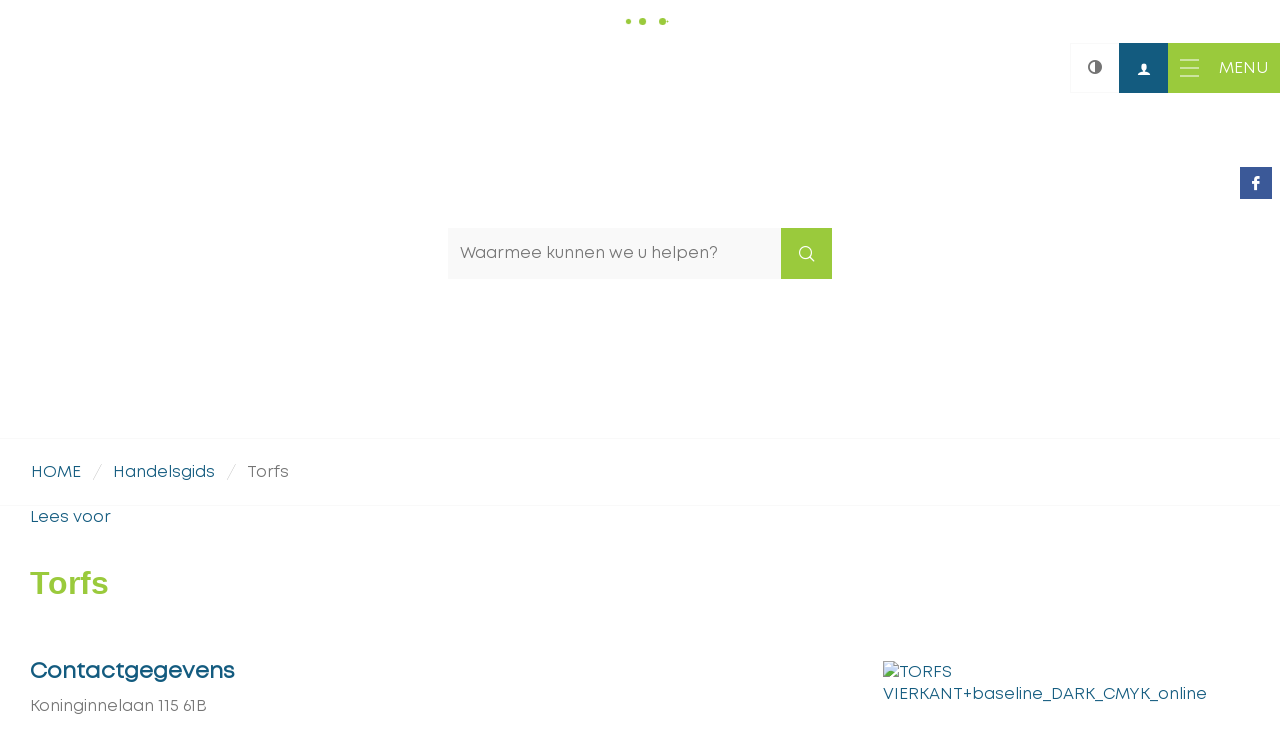

--- FILE ---
content_type: text/html; charset=utf-8
request_url: https://www.maasmechelen.be/bedrijven/detail/586/torfs
body_size: 7755
content:
<!DOCTYPE html><html lang="nl-be" class=""><head><meta name="facebook-domain-verification" content="xy6onrd46nqsmh8w500niwnapo56qh" /><meta http-equiv="Content-Type" content="text/html;charset=utf-8"><meta name="HandheldFriendly" content="True" /><meta name="MobileOptimized" content="320" /><meta name="viewport" content="width=device-width, initial-scale=1.0"><meta name="generator" content="Icordis CMS by LCP nv (https://www.lcp.be)" /><title>Torfs - Gemeente Maasmechelen</title><link id="skin-stylesheet" href="/css/skin-website.css?v=30042024083149" media="screen" rel="stylesheet" type ="text/css" data-css="Contrastskin-website" /><link rel="stylesheet" href="/css/skin-print.css" type="text/css" media="print"><link rel="icon" type="image/x-icon" href="/images/skin/favicon.ico" /><link rel="apple-touch-icon" sizes="180x180" href="/images/skin/apple-touch-icon.png"><link rel="icon" type="image/png" sizes="32x32" href="/images/skin/favicon-32x32.png"><link rel="icon" type="image/png" sizes="16x16" href="/images/skin/favicon-16x16.png"><link rel="mask-icon" href="/images/skin/safari-pinned-tab.svg" color="#9aca3c"><meta name="msapplication-TileColor" content="#ffffff"><meta name="theme-color" content="#ffffff"><link rel="manifest" href="/images/skin/manifest.json"><link type="application/rss+xml" rel="alternate" title="RSS nieuws" href="/Nieuws/rss" /><link type="application/rss+xml" rel="alternate" title="RSS events" href="/Events/rss" /><link rel="canonical" href="https://www.maasmechelen.be/bedrijven/detail/586/torfs" /><meta property="og:site_name" content="Gemeente Maasmechelen" /><meta property="og:title" content="Torfs" /><meta property="og:url" content="https://www.maasmechelen.be/bedrijven/detail/586/torfs" /><meta property="og:type" content="website" /><meta name="twitter:card" content="summary" /><meta property="twitter:title" content="Torfs" /><meta content="https://www.maasmechelen.be/imagecache/D1745907F1E290E360837FE3B2C9BF4B/10634.jpg?w=1200&amp;h=630" property="og:image" /><meta content="1200" property="og:image:width" /><meta content="630" property="og:image:height" /><meta content="https://www.maasmechelen.be/imagecache/D1745907F1E290E360837FE3B2C9BF4B/10634.jpg?w=1200&amp;h=630" name="twitter:image" /><script src=https://prod.widgets.burgerprofiel.vlaanderen.be/api/v1/node_modules/@govflanders/vl-widget-polyfill/dist/index.js></script><script src=https://prod.widgets.burgerprofiel.vlaanderen.be/api/v1/node_modules/@govflanders/vl-widget-client/dist/index.js></script></head><body id="body" class="default portal-0"><script>var burgerprofielUAC =false;var burgerprofielAPIUrl = 'https://prod.widgets.burgerprofiel.vlaanderen.be/api/v1/session/validate';</script><div class=widget-vlw-placeholder id='global-header-placeholder' aria-hidden=true><div class=lds-ellipsis><div></div><div></div><div></div><div></div></div> </div><script>var sessionding=null;var wasAuthorized=false;var loggedOutLocal=false;vl.widget.client.bootstrap('https://prod.widgets.burgerprofiel.vlaanderen.be/api/v1/widget/e57daa6b-86d8-4af3-87d8-ed16a9c7c067').then(function(widget) {var placeholder = document.getElementById('global-header-placeholder');widget.setMountElement(placeholder);widget.mount().catch(console.error.bind(console))return widget;}).then(function (widget){vl.widget.client.capture((widget) => { window.widget = widget});widget.getExtension('citizen_profile').then((citizen_profile) => {var state = citizen_profile.getSession().getState();$('#profiellogout').on('click',function(e){var state2=citizen_profile.getSession().getState();if(state2=='authenticated'){e.preventDefault();citizen_profile.getSession().logout();loggedOutLocal=true;}});citizen_profile.addEventListener('session.update', (event) => {var state2=citizen_profile.getSession().getState(); // of event.getSource().getState();if(state2=='authenticated'){wasAuthorized=true;//$('#my-profile-link').removeClass('hidden');//$('#my-profile-link').show();}else if(state2=='unauthenticated'){if(loggedOutLocal){loggedOutLocal=false;window.location='/logout?returnurl=/'; }//$('#my-profile-link').addClass('hidden');//$('#my-profile-link').hide();}});})}).catch(console.error.bind(console)); </script><div id="outer-wrap"><div id="inner-wrap" class="has-hamburger"><div id="skip-content" class="skip"><a href="#content-main" class="skip-navigation" data-scrollto="skip"><span>Naar content</span></a></div><header id="toppage" class="header has-hamburger"><div class="header-main"><div class=""><div class="header-brand"><a href="/" class="brand" title="Terug naar startpagina"><span class="brand-txt">Gemeente Maasmechelen</span><img src="/images/skin/logo.svg" onerror="this.onerror = null; this.src = '/images/skin/logo.png'" alt="" class="logo-img"></a></div> <div class="header-right"><button id="btn-toggle-contrast" class="icon-contrast " data-inactive="Hoog contrast" data-active="Hoog contrast inschakelen" data-tooltip="Hoog contrast"><span>Hoog contrast</span></button><div id="my-profile-link" class="my-profile-link"><a href="/profiel" title="Meld u aan" class="user-profile"><span class="user-link">Meld u aan</span></a></div><button data-toggle="offcanvas" data-dismiss="modal" class="navbar-toggle btn-menu" type="button" aria-expanded="false"><span class="toggle-icon" aria-hidden="true"></span><span class="toggle-txt">Menu</span></button> <div class="header-nav" aria-label="Main menu" role="navigation"><div class="header-nav-overlay" data-toggle="offcanvas" data-dismiss="modal"></div><nav class="navbar-default has-hamburger"><div class="navbar-container"><div class="header-meta"><div class="meta-container-wrapper"><ul class="nav-meta"><li class="item"><a href="/producten" ><span>A-Z</span></a></li><li class="item"><a href="/contact" ><span>Contact</span></a></li><li class="item"><a href="/diensten" ><span>Diensten</span></a></li></ul></div></div><div class="menu-wrapper left is-desktop"><div class="menu-container"><ul class="nav-main check-hamburger" id="nav"><li class="nav1 dropdown" data-mh="dd-item"><a href="/besturen" aria-expanded=false><span>BESTUREN</span></a><div class="dropdown-wrapper"><div class="dropdown-container"><div class="dropdown-menu single-column"><div class="column-container"><div class="column-nav"><ul class="column-dropdown"><li><a href="/bestuursorganen" ><span>BESTUURSORGANEN</span></a></li><li><a href="/bekendmakingen" ><span>BEKENDMAKINGEN</span></a></li><li><a href="/beleidsrapporten" ><span>BELEIDSRAPPORTEN</span></a></li><li><a href="/bestuursdocumenten" ><span>BESTUURSDOCUMENTEN</span></a></li><li><a href="/inspraak" ><span>INSPRAAK</span></a></li><li><a href="/meldingsform" ><span>MELDINGEN</span></a></li><li><a href="/publicaties-en-communicatie" ><span>PUBLICATIES EN COMMUNICATIE</span></a></li><li><a href="/dit-is-maasmechelen" ><span>DIT IS MAASMECHELEN</span></a></li><li><a href="/maasmachtige-ambities-2026-2031" ><span>MAASMACHTIGE AMBITIES 2026-2031</span></a></li></ul></div></div></div> </div> </div> </li><li class="nav2 dropdown" data-mh="dd-item"><a href="/leven" aria-expanded=false><span>LEVEN</span></a><div class="dropdown-wrapper"><div class="dropdown-container"><div class="dropdown-menu single-column"><div class="column-container"><div class="column-nav"><ul class="column-dropdown"><li><a href="/thema/3611/burgerzaken" ><span>BURGERZAKEN</span></a></li><li><a href="/maatschappelijke-hulp-ocmw" ><span>MAATSCHAPPELIJKE HULP OCMW</span></a></li><li><a href="https://www.desocialekaart.be/" target="_blank"><span>SOCIALE KAART MAASMECHELEN</span></a></li><li><a href="/kinderopvang" ><span>KINDEROPVANG</span></a></li><li><a href="/huis-van-het-kind" ><span>HUIS VAN HET KIND</span></a></li><li><a href="/flankerend-onderwijs" ><span>FLANKEREND ONDERWIJS</span></a></li><li><a href="/inburgering" ><span>INBURGERING</span></a></li><li><a href="/komoptegenongewenstgedrag" ><span>KOM OP TEGEN ONGEWENST GEDRAG</span></a></li><li><a href="/veiligheid" ><span>VEILIGHEID</span></a></li><li><a href="/gezondheid" ><span>GEZONDHEID</span></a></li><li><a href="/digitalehulp" ><span>DIGITALE HULP</span></a></li><li><a href="/belastingen" ><span>BELASTINGEN</span></a></li><li><a href="/product/435/begraafplaatsen" ><span>BEGRAAFPLAATSEN</span></a></li><li><a href="/levensbeschouwingen" ><span>LEVENSBESCHOUWINGEN</span></a></li><li><a href="/lokaal-kansenoverleg" ><span>LOKAAL KANSENOVERLEG</span></a></li><li><a href="/noord-zuid" ><span>NOORD-ZUID</span></a></li></ul></div></div></div> </div> </div> </li><li class="nav3 dropdown" data-mh="dd-item"><a href="/ondernemen-investeren" aria-expanded=false><span>ONDERNEMEN EN INVESTEREN</span></a><div class="dropdown-wrapper"><div class="dropdown-container"><div class="dropdown-menu single-column"><div class="column-container"><div class="column-nav"><ul class="column-dropdown"><li><a href="/ruimte-om-te-ondernemen" ><span>RUIMTE OM TE ONDERNEMEN</span></a></li><li><a href="/starten" ><span>STARTEN</span></a></li><li><a href="/ambulante-handel-markten-kermissen" ><span>AMBULANTE HANDEL, MARKTEN EN KERMISSEN</span></a></li><li><a href="/handel-en-diensten" ><span>HANDEL EN DIENSTEN</span></a></li><li><a href="/horeca" ><span>HORECA</span></a></li><li><a href="/inname-openbaar-domein" ><span>INNAME OPENBAAR DOMEIN</span></a></li><li><a href="https://www.socialeeconomiemaasland.be/" target="_blank"><span>SOCIALE ECONOMIE MAASLAND</span></a></li><li><a href="https://www.maasmechelen.be/bekendmakingen/categorie/7/belastingen-en-retributies?c=10&amp;sort=0" target="_blank"><span>BELASTINGEN VOOR ONDERNEMERS</span></a></li><li><a href="/aanvraag-vergunning-verkoop-door-verenigingen" ><span>AANVRAAG VERGUNNING VERKOOP DOOR VERENIGINGEN</span></a></li><li><a href="/digitale-nieuwsbrief-voor-ondernemers" ><span>DIGITALE NIEUWSBRIEF VOOR ONDERNEMERS</span></a></li><li><a href="/subsidies-voor-initiatieven-van-handelsverenigingen" ><span>SUBSIDIES VOOR INITIATIEVEN VAN HANDELSVERENIGINGEN</span></a></li><li><a href="/subsidies-voor-verfraaiing-en-verduurzaming-van-handelspanden" ><span>SUBSIDIES VOOR VERFRAAIING EN VERDUURZAMING VAN HANDELSPANDEN</span></a></li></ul></div></div></div> </div> </div> </li><li class="nav4 dropdown" data-mh="dd-item"><a href="/ontspannen" aria-expanded=false><span>ONTSPANNEN</span></a><div class="dropdown-wrapper"><div class="dropdown-container"><div class="dropdown-menu single-column"><div class="column-container"><div class="column-nav"><ul class="column-dropdown"><li><a href="https://www.academiemaasmechelen.be/" target="_blank"><span>ACADEMIE MAASMECHELEN</span></a></li><li><a href="https://maasmechelen.bibliotheek.be/" target="_blank"><span>BIBLIOTHEEK MAASMECHELEN</span></a></li><li><a href="/cultuur" ><span>CULTUUR</span></a></li><li><a href="https://www.ccmaasmechelen.be/" target="_blank"><span>CULTUURCENTRUM MAASMECHELEN</span></a></li><li><a href="/thema/3596/dienstencentrum-de-bolster" ><span>DIENSTENCENTRUM DE BOLSTER</span></a></li><li><a href="/evenementen" ><span>EVENEMENTEN</span></a></li><li><a href="/gemeentelijke_uitleendienst" ><span>GEMEENTELIJKE UITLEENDIENST (GUL)</span></a></li><li><a href="/jeugd" ><span>JEUGD</span></a></li><li><a href="/sport" ><span>SPORT</span></a></li><li><a href="/uitpas" ><span>UITPAS</span></a></li><li><a href="/verenigingen-" ><span>VERENIGINGEN</span></a></li><li><a href="https://visitmaasmechelen.com" target="_blank"><span>VISIT MAASMECHELEN</span></a></li><li><a href="/wijkcentra-maasmechelen" ><span>WIJKCENTRA MAASMECHELEN</span></a></li><li><a href="/winkelen" ><span>WINKELEN</span></a></li></ul></div></div></div> </div> </div> </li><li class="nav5 dropdown" data-mh="dd-item"><a href="/ruimte-omgeving" aria-expanded=false><span>RUIMTE &amp; OMGEVING</span></a><div class="dropdown-wrapper"><div class="dropdown-container"><div class="dropdown-menu single-column"><div class="column-container"><div class="column-nav"><ul class="column-dropdown"><li><a href="/bouwen-and-verbouwen" ><span>BOUWEN &amp; VERBOUWEN</span></a></li><li><a href="/inname-openbaar-domein" ><span>OPENBAAR DOMEIN</span></a></li><li><a href="/mobiliteit-verkeer" ><span>MOBILITEIT EN VERKEER</span></a></li><li><a href="/groen-in-onze-gemeente" ><span>GROEN IN ONZE GEMEENTE</span></a></li><li><a href="/thema/4174/duurzaamheid" ><span>DUURZAAMHEID</span></a></li><li><a href="/gemeentelijke-projecten" ><span>GEMEENTELIJKE PROJECTEN</span></a></li><li><a href="/gemeentelijk-beleidsplan-ruimte-maasmechelen-2050" ><span>BELEIDSPLAN RUIMTE</span></a></li><li><a href="/handhavingsplan-ruimtelijke-ordening-en-milieu" ><span>HANDHAVINGSPLAN RUIMTELIJKE ORDENING EN MILIEU</span></a></li><li><a href="/milieu" ><span>MILIEU</span></a></li></ul></div></div></div> </div> </div> </li><li class="nav6 dropdown" data-mh="dd-item"><a href="/werken" aria-expanded=false><span>WERKEN</span></a><div class="dropdown-wrapper"><div class="dropdown-container"><div class="dropdown-menu single-column"><div class="column-container"><div class="column-nav"><ul class="column-dropdown"><li><a href="https://werkenbijmaasmechelen.be/" target="_blank"><span>VACATURES</span></a></li><li><a href="https://jobsin.vlaanderen/maasmechelen" target="_blank"><span>JOBS IN MAASMECHELEN</span></a></li><li><a href="https://www.socialeeconomiemaasland.be/" target="_blank"><span>SOCIALE ECONOMIE MAASLAND</span></a></li><li><a href="https://www.maasmechelen.be/tewerkstelling-en-opleiding" target="_blank"><span>TEWERKSTELLING EN OPLEIDING</span></a></li><li><a href="/lokaal-partnerschap-maasland" ><span>LOKAAL PARTNERSCHAP MAASLAND</span></a></li></ul></div></div></div> </div> </div> </li><li class="nav7 dropdown" data-mh="dd-item"><a href="/wonen" aria-expanded=false><span>WONEN</span></a><div class="dropdown-wrapper"><div class="dropdown-container"><div class="dropdown-menu single-column"><div class="column-container"><div class="column-nav"><ul class="column-dropdown"><li><a href="/woonbeleid" ><span>WOONBELEID</span></a></li><li><a href="/energie-besparen" ><span>ENERGIE BESPAREN</span></a></li><li><a href="/verhuizen" ><span>VERHUIZEN</span></a></li><li><a href="https://www.maasmechelen.be/vastgoedinformatie-aanvragen" target="_blank"><span>VASTGOEDINFORMATIE</span></a></li><li><a href="/woonwagenterrein" ><span>WOONWAGENTERREIN</span></a></li></ul></div></div></div> </div> </div> </li><li class="nav8 dropdown" data-mh="dd-item"><a href="/zorgen" aria-expanded=false><span>ZORGEN</span></a><div class="dropdown-wrapper"><div class="dropdown-container"><div class="dropdown-menu single-column"><div class="column-container"><div class="column-nav"><ul class="column-dropdown"><li><a href="/maatschappelijke-hulp-ocmw" ><span>MAATSCHAPPELIJKE HULP OCMW</span></a></li><li><a href="/thuiszorgdiensten-" ><span>THUISZORGDIENSTEN</span></a></li><li><a href="/dienstencentrumdebolster" ><span>DIENSTENCENTRUM DE BOLSTER</span></a></li><li><a href="/woonzorgcentrumheyvis" ><span>WOONZORGCENTRUM HEYVIS</span></a></li><li><a href="/dagverzorging-voor-ouderen" ><span>DAGVERZORGING VOOR OUDEREN</span></a></li><li><a href="https://www.welbi.be/nl" target="_blank"><span>HELPENDE HANDEN OM DE HOEK - WELBI</span></a></li><li><a href="https://www.maasmechelen.be/product/134/zorgwonen" target="_blank"><span>ZORGWONEN</span></a></li></ul></div></div></div> </div> </div> </li></ul> </div></div></div></nav><button data-toggle="offcanvas" data-dismiss="modal" class="btn-primary btn-toggle-close" type="button" aria-expanded="false"><span class="toggle-icon" aria-hidden="false"></span><span class="toggle-txt">Sluiten</span></button> </div> <div class="header-social"><ul class="list-social"><li class="bullet-facebook"><a class="external" href="http://www.facebook.com/gemeentemaasmechelen" target="_blank"><span>Facebook</span></a></li></ul></div> <div class="header-search"><div id="search" class="search-top" role="search"><form action="/zoeken" method="GET" name="searchForm" id="searchForm" class="search-form"><div class="input-group"><label for="txtkeyword"><span class="sr-only">Waarmee kunnen we u helpen?</span></label><input type="text" name="q" class="form-control txt" id="txtkeyword" title="Waarmee kunnen we u helpen?" autocomplete="off" placeholder="Waarmee kunnen we u helpen?" data-placeholder="Waarmee kunnen we u helpen?" data-placeholder-mobile="Zoeken" /><span class="input-group-btn"><input type="submit" value="Zoek" class="btn-search" id="btnSearch" title="Zoeken" /></span><div id="bar-loading"><ul class="loading-element"><li class="loading-element1 loading-child"></li><li class="loading-element2 loading-child"></li><li class="loading-element3 loading-child"></li><li class="loading-element4 loading-child"></li><li class="loading-element5 loading-child"></li><li class="loading-element6 loading-child"></li><li class="loading-element7 loading-child"></li><li class="loading-element8 loading-child"></li><li class="loading-element9 loading-child"></li><li class="loading-element10 loading-child"></li><li class="loading-element11 loading-child"></li><li class="loading-element12 loading-child"></li></ul></div></div></form><div id="suggestionsearch" aria-live="polite"><ul class="list-suggestionsearch"></ul></div></div></div> </div></div> </div> </header><main id="wrapper" class="page-container-wrapper"><div class="header-media"><div class="header-media-container has-media"><div class="header-media-content" style="background-image:url(/imageresizer/7B3477CF82725DCAF4A797C40553DDAA/3045.jpg?w=1800&mode=max);"></div></div></div><div class="breadcrumb-wrapper sr_skip"><div class="container fade-navs"><a href="#" class="btn-scroll next"><span class="sr_skip">scroll naar links</span></a><a href="#" class="btn-scroll prev"><span class="sr_skip">scroll naar rechts</span></a><ol class="breadcrumb sr_skip" itemscope itemtype="http://schema.org/BreadcrumbList"><li class="breadcrumb-home" itemprop="itemListElement" itemscope itemtype="http://schema.org/ListItem" ><a itemprop="item" href="/home"><span itemprop="name">Home</span><meta itemprop="position" content="1" /></a></li><li class="breadcrumb-item" itemprop="itemListElement" itemscope itemtype="http://schema.org/ListItem"><a href="https://www.maasmechelen.be/bedrijven" itemprop="item"><span itemprop="name" class="aCrumb">Handelsgids</span><meta itemprop="position" content="2" /></a></li><li class="breadcrumb-item active" ><span class="aCrumb">Torfs</span></li></ol></div></div><div id="content-main" class="page-inner"><div class="visible-print sr_skip"><img alt="" src="/images/skin/logo-print.jpg"></div><div class="readspeaker-wrapper"><div class="container"><div class="header-readspeaker"><div id="readspeaker_button1" class="rs_skip rsbtn rs_preserve"><a rel="nofollow" class="rsbtn_play" accesskey="L" title="Laat de tekst voorlezen met ReadSpeaker" href="https://app-eu.readspeaker.com/cgi-bin/rsent?customerid=11155&amp;lang=nl_be&amp;readid=content-main&amp;url=www.maasmechelen.be%2fbedrijven%2fdetail%2f586%2ftorfs"><span class="rsbtn_left rspart"><span class="rsbtn_text"><span>Lees voor</span></span></span></a></div>	</div></div></div> <div class="heading-wrapper"><div class="container"><h1 class="page-heading"><span>Torfs</span></h1></div></div><div class=""><section class="company-detail"><div class="container-wrapper"><div class="page-container page-column" data-show-or-hide-column="1"><div class="page-content"><div class="detail-contact-wrapper ##item-counter##"><div class="detail-contact-item contact-item-1"><div class="box-contact"><h2 class="box-title"><span>Contactgegevens</span> </h2><div class="box-block box-contact-block"><div class="contact-content"><div class="contact-info-container"><dl class="contact-info"><dt class="lbl-address"><span>Adres</span></dt><dd class="txt-address"><span class="txt-streetnr ">Koninginnelaan&nbsp;115&nbsp;61B</span><span class="txt-postal"><span class="sr-only">, </span>3630</span><span class="txt-city">Maasmechelen</span></dd><dt class="lbl-phone"><span>T</span></dt><dd class="txt-phone"><span data-label="T"><a class="phone" href="tel:089842442">089 84 24 42</a></span></dd><dt class="lbl-mail"><span>E-mail</span></dt><dd class="txt-mail"><span data-label="E-mail"><a class="mail" href="mailto:%69%6e%66%6f%40%74%6f%72%66%73%2e%62%65">&#105;&#110;&#102;&#111;&#064;&#116;&#111;&#114;&#102;&#115;&#046;&#098;&#101;</a></span></dd><dt class="lbl-website"><span>Website</span></dt><dd class="txt-website"><span><a class="external" href="http://www.torfs.be" target="_blank">http://www.torfs.be</a></span></dd></dl></div></div></div></div></div></div><div class="hours"><div class=""><div id="company-hour-list" class="hours-company hours-week"><h2 class="heading"><span>Openingsuren</span></h2><div class="hours-item"><div class="item-block"><ul class="list"><li><span class="txt-day">maandag</span><span class="txt-hours"><div class="normal-hours"><span class="hour-part"><span class="txt-from">10 u</span>&nbsp;<span class="txt-time-divider">tot</span>&nbsp;<span class="txt-to">18.30 u</span> </span></div></span></li><li><span class="txt-day">dinsdag</span><span class="txt-hours"><div class="normal-hours"><span class="hour-part"><span class="txt-from">10 u</span>&nbsp;<span class="txt-time-divider">tot</span>&nbsp;<span class="txt-to">18.30 u</span> </span></div></span></li><li><span class="txt-day">woensdag</span><span class="txt-hours"><div class="normal-hours"><span class="hour-part"><span class="txt-from">10 u</span>&nbsp;<span class="txt-time-divider">tot</span>&nbsp;<span class="txt-to">18.30 u</span> </span></div></span></li><li><span class="txt-day">donderdag</span><span class="txt-hours"><div class="normal-hours"><span class="hour-part"><span class="txt-from">10 u</span>&nbsp;<span class="txt-time-divider">tot</span>&nbsp;<span class="txt-to">18.30 u</span> </span></div></span></li><li><span class="txt-day">vrijdag</span><span class="txt-hours"><div class="normal-hours"><span class="hour-part"><span class="txt-from">10 u</span>&nbsp;<span class="txt-time-divider">tot</span>&nbsp;<span class="txt-to">19 u</span> </span></div></span></li><li><span class="txt-day">zaterdag</span><span class="txt-hours"><div class="normal-hours"><span class="hour-part"><span class="txt-from">10 u</span>&nbsp;<span class="txt-time-divider">tot</span>&nbsp;<span class="txt-to">19 u</span> </span></div></span></li><li><span class="txt-day">zondag</span><span class="txt-hours"> <span class="txt-closed">gesloten</span></span></li></ul></div></div></div></div></div></div> <div class="side-bar"><div class="one-media media-box"><a href="/imageresizer/7DEE0BDA4B7DEF99129612E7C729B6E5/10634.jpg?h=800" target="_blank" data-popup="lcpbox" class="media-link"><span class="photo"><img alt="TORFS VIERKANT+baseline_DARK_CMYK_online" class="thumb-photo" src="/imageresizer/1A6064A57FF97021A9F7C4373E209874/10634.jpg?width=544&amp;mode=crop&amp;scale=both" /></span></a></div><div class="box box-edit"><h2 class="box-title">Handelsgids</h2><div class="box-block"><a class="btn-secondary btn-edit" href="/bedrijven/aanmelden?id=586"><span>Mijn gegevens aanpassen</span></a></div></div><div class="box box-filter"><h2 class="box-title"><span>Categorie(ën)</span></h2><div class="box-block"><ul class="list-filter"><li class=""><a href="/bedrijven?cid=7"><span>Handel </span></a><ul class="list-sub-filter"><li><a href="/bedrijven?cid=67"><span> Kleding, schoenen en lederwaren</span></a></li></ul></li></ul></div></div></div> </div> </div> </section></div></div></main> <footer id="footer" class="footer"><div class="container"><div class="footer-inner"><div class="footer-left"><span class="footer-city">&copy; 2026 <span>Maasmechelen</span></span><div class="footer-menu"><ul class="list"><li class="footer-list-item"><a href="/contact/detail/4/gemeentehuis" ><span>Contact</span></a></li><li class="footer-list-item"><a href="/producten/detail/299/privacy" ><span>Privacy</span></a></li><li class="footer-list-item"><a href="/producten/detail/538/toegankelijkheidsverklaring" ><span>Toegankelijkheid</span></a></li><li class="footer-list-item"><a href="/producten/detail/498/proclaimer" ><span>Proclaimer</span></a></li><li class="footer-list-item"><a href="/sitemap" ><span>Sitemap</span></a></li><li class="footer-list-item"><a href="/cookies" ><span>Cookies</span></a></li></ul></div></div><div class="footer-right"><a title="e-gov en internet services door LCP" target="_blank" href="http://www.lcp.be/" class="lcplink"><span>lcp</span></a></div></div> </div></footer> <div class="toppos sr_skip"><div id="totop"><a href="#toppage" title="Naar top" data-scrollto="totop" class="btn-totop"><span>Naar top</span></a></div></div></div></div><script src="/bundles/website?v=2mpgsqlVi2n8RBDIlsLZF0_-CdsR4JgRx8z7HBTHV641"></script><script type="text/javascript"><!--window.rsConf = { ui: { disableDetachment: true, displayDownload: false }, general: { usePost: true } };//--></script><script src="https://cdn1.readspeaker.com/script/11155/webReader/webReader.js?pids=wr&noDefaultSkin=0&notools=0" type="text/javascript"></script></body></html>

--- FILE ---
content_type: text/css
request_url: https://www.maasmechelen.be/css/skin-website.css?v=30042024083149
body_size: 125748
content:
@import "/fonts/maasmechelen/MyFontsWebfontsKit.css";.translateZ0{-webkit-transform:translateZ(0);-moz-transform:translateZ(0);-ms-transform:translateZ(0);-o-transform:translateZ(0);transform:translateZ(0)}.rotate-link{-webkit-transition:scaleX 0.25s ease;-moz-transition:scaleX 0.25s ease;-o-transition:scaleX 0.25s ease;transition:scaleX 0.25s ease}.rotate-link:hover:before,.rotate-link:focus:before{-webkit-transform:scaleX(-1);-ms-transform:scaleX(-1);-o-transform:scaleX(-1);transform:scaleX(-1);display:inline-block}@-webkit-keyframes blink{0%{border-color:#f9f9f9}50%{border-color:#9ACA3C}100%{border-color:#f9f9f9}}@-moz-keyframes blink{0%{border-color:#f9f9f9}50%{border-color:#9ACA3C}100%{border-color:#f9f9f9}}@-ms-keyframes blink{0%{border-color:#f9f9f9}50%{border-color:#9ACA3C}100%{border-color:#f9f9f9}}.shadow-none{-webkit-box-shadow:none;box-shadow:none}@media (max-width:543px){.hidden-tiny{display:none !important}}/*! normalize.css v3.0.3 | MIT License | github.com/necolas/normalize.css */html{font-family:sans-serif;-ms-text-size-adjust:100%;-webkit-text-size-adjust:100%}body{margin:0}article,aside,details,figcaption,figure,footer,header,hgroup,main,menu,nav,section,summary{display:block}audio,canvas,progress,video{display:inline-block;vertical-align:baseline}audio:not([controls]){display:none;height:0}[hidden],template{display:none}a{background-color:transparent}a:active,a:hover{outline:0}abbr[title]{border-bottom:1px dotted}b,strong{font-weight:bold}dfn{font-style:italic}h1{font-size:2em;margin:.67em 0}mark{background:#ff0;color:#000}small{font-size:80%}sub,sup{font-size:75%;line-height:0;position:relative;vertical-align:baseline}sup{top:-0.5em}sub{bottom:-0.25em}img{border:0}svg:not(:root){overflow:hidden}figure{margin:1em 40px}hr{box-sizing:content-box;height:0}pre{overflow:auto}code,kbd,pre,samp{font-family:monospace,monospace;font-size:1em}button,input,optgroup,select,textarea{color:inherit;font:inherit;margin:0}button{overflow:visible}button,select{text-transform:none}button,html input[type="button"],input[type="reset"],input[type="submit"]{-webkit-appearance:button;cursor:pointer}button[disabled],html input[disabled]{cursor:default}button::-moz-focus-inner,input::-moz-focus-inner{border:0;padding:0}input{line-height:normal}input[type="checkbox"],input[type="radio"]{box-sizing:border-box;padding:0}input[type="number"]::-webkit-inner-spin-button,input[type="number"]::-webkit-outer-spin-button{height:auto}input[type="search"]{-webkit-appearance:textfield;box-sizing:content-box}input[type="search"]::-webkit-search-cancel-button,input[type="search"]::-webkit-search-decoration{-webkit-appearance:none}fieldset{border:1px solid #c0c0c0;margin:0 2px;padding:.35em .625em .75em}legend{border:0;padding:0}textarea{overflow:auto}optgroup{font-weight:bold}table{border-collapse:collapse;border-spacing:0}td,th{padding:0}.breadcrumb-wrapper{position:relative;background-color:#ffffff}.breadcrumb-wrapper:not(.search){border-top:1px solid #f9f9f9;border-bottom:1px solid #f9f9f9}@media (max-width:767px){.breadcrumb-wrapper:not(.search){background-color:#ffffff}}.breadcrumb-wrapper.is-touch .breadcrumb{overflow-x:scroll}.breadcrumb-wrapper .fade-navs.fade-left,.breadcrumb-wrapper .fade-navs.fade-right{position:relative}.breadcrumb-wrapper .fade-navs.fade-left>.btn-scroll.next:after,.breadcrumb-wrapper .fade-navs.fade-right>.btn-scroll.next:after,.breadcrumb-wrapper .fade-navs.fade-left>.btn-scroll.prev:after,.breadcrumb-wrapper .fade-navs.fade-right>.btn-scroll.prev:after{position:absolute;content:"";width:30px;height:100%;top:0}.breadcrumb-wrapper .fade-navs.fade-left>.btn-scroll.next,.breadcrumb-wrapper .fade-navs.fade-right>.btn-scroll.next{right:-5px}.breadcrumb-wrapper .fade-navs.fade-left>.btn-scroll.next:after,.breadcrumb-wrapper .fade-navs.fade-right>.btn-scroll.next:after{right:100%;background-image:-webkit-linear-gradient(left, rgba(255,255,255,0) 0, #fff 100%);background-image:-o-linear-gradient(left, rgba(255,255,255,0) 0, #fff 100%);background-image:linear-gradient(to right, rgba(255,255,255,0) 0, #fff 100%);background-repeat:repeat-x;filter:progid:DXImageTransform.Microsoft.gradient(startColorstr='#00ffffff', endColorstr='#ffffffff', GradientType=1)}.breadcrumb-wrapper .fade-navs.fade-left>.btn-scroll.prev,.breadcrumb-wrapper .fade-navs.fade-right>.btn-scroll.prev{left:-5px}.breadcrumb-wrapper .fade-navs.fade-left>.btn-scroll.prev:after,.breadcrumb-wrapper .fade-navs.fade-right>.btn-scroll.prev:after{left:100%;background-image:-webkit-linear-gradient(left, #fff 0, rgba(255,255,255,0) 100%);background-image:-o-linear-gradient(left, #fff 0, rgba(255,255,255,0) 100%);background-image:linear-gradient(to right, #fff 0, rgba(255,255,255,0) 100%);background-repeat:repeat-x;filter:progid:DXImageTransform.Microsoft.gradient(startColorstr='#ffffffff', endColorstr='#00ffffff', GradientType=1)}.btn-scroll.next{position:relative}.btn-scroll.next:before{font-family:"icomoon",'Mont-Regular',Arial,Helvetica,sans-serif;content:"\f105";speak:none;font-style:normal;font-weight:normal;font-variant:normal;text-transform:none;line-height:inherit;-webkit-font-smoothing:antialiased;-moz-osx-font-smoothing:grayscale;-webkit-transition:all 0.25s ease;-moz-transition:all 0.25s ease;-o-transition:all 0.25s ease;transition:all 0.25s ease}.btn-scroll.next:before{color:#747474}.btn-scroll.next:before{font-size:20px}.btn-scroll.next>span{position:absolute !important;width:1px;height:1px;margin:-1px;padding:0;overflow:hidden;clip:rect(0, 0, 0, 0);border:0;display:inherit !important}.btn-scroll.prev{position:relative}.btn-scroll.prev:before{font-family:"icomoon",'Mont-Regular',Arial,Helvetica,sans-serif;content:"\f104";speak:none;font-style:normal;font-weight:normal;font-variant:normal;text-transform:none;line-height:inherit;-webkit-font-smoothing:antialiased;-moz-osx-font-smoothing:grayscale;-webkit-transition:all 0.25s ease;-moz-transition:all 0.25s ease;-o-transition:all 0.25s ease;transition:all 0.25s ease}.btn-scroll.prev:before{color:#747474}.btn-scroll.prev:before{font-size:20px}.btn-scroll.prev>span{position:absolute !important;width:1px;height:1px;margin:-1px;padding:0;overflow:hidden;clip:rect(0, 0, 0, 0);border:0;display:inherit !important}.btn-scroll.next,.btn-scroll.prev{display:inline-block;margin-bottom:0;font-family:'Mont-Regular',Arial,Helvetica,sans-serif;font-weight:400;text-align:center;vertical-align:middle;touch-action:manipulation;cursor:pointer;background-image:none;border:1px solid transparent;padding:6px 12px;font-size:16px;line-height:1.42857143;-webkit-border-radius:0px;-moz-border-radius:0px;border-radius:0px;-webkit-user-select:none;-moz-user-select:none;-ms-user-select:none;user-select:none;color:#747474;background-color:#ffffff;border-color:#ffffff;-webkit-border-radius:0;-webkit-background-clip:padding-box;-moz-border-radius:0;-moz-background-clip:padding;border-radius:0;background-clip:padding-box;border:0;padding:0;position:relative;width:30px;height:30px;position:absolute;top:50%;-webkit-transform:translateY(-50%);-ms-transform:translateY(-50%);-o-transform:translateY(-50%);transform:translateY(-50%);z-index:15;display:none}.btn-scroll.next:focus,.btn-scroll.prev:focus,.btn-scroll.next:active:focus,.btn-scroll.prev:active:focus,.btn-scroll.next.active:focus,.btn-scroll.prev.active:focus,.btn-scroll.next.focus,.btn-scroll.prev.focus,.btn-scroll.next:active.focus,.btn-scroll.prev:active.focus,.btn-scroll.next.active.focus,.btn-scroll.prev.active.focus{outline:thin dotted;outline:thin dotted #9ACA3C;outline:5px auto -webkit-focus-ring-color;outline-offset:-2px}.btn-scroll.next:active,.btn-scroll.prev:active,.btn-scroll.next.active,.btn-scroll.prev.active{outline:0;background-image:none}.btn-scroll.next.disabled,.btn-scroll.prev.disabled,.btn-scroll.next[disabled],.btn-scroll.prev[disabled],fieldset[disabled] .btn-scroll.next,fieldset[disabled] .btn-scroll.prev{cursor:not-allowed;zoom:1;filter:alpha(opacity=65);-webkit-opacity:0.65;-moz-opacity:0.65;opacity:0.65;-webkit-box-shadow:none;box-shadow:none}a.btn-scroll.next.disabled,a.btn-scroll.prev.disabled,fieldset[disabled] a.btn-scroll.next,fieldset[disabled] a.btn-scroll.prev{pointer-events:none}.btn-scroll.next:before,.btn-scroll.prev:before{color:#747474}.btn-scroll.next:hover,.btn-scroll.prev:hover{text-decoration:none}.btn-scroll.next:before,.btn-scroll.prev:before{position:absolute;top:50%;left:50%;-webkit-transform:translate(-50%, -50%);-ms-transform:translate(-50%, -50%);-o-transform:translate(-50%, -50%);transform:translate(-50%, -50%)}.breadcrumb{padding-left:0;list-style:none;margin-bottom:0;white-space:nowrap;overflow-x:hidden;-webkit-overflow-scrolling:touch;-ms-overflow-style:-ms-autohiding-scrollbar;position:relative}.breadcrumb>li{display:inline-block}.breadcrumb>li+li{position:relative;padding-left:0}.breadcrumb>li+li:before{font-family:"icomoon",'Mont-Regular',Arial,Helvetica,sans-serif;content:"\e936";speak:none;font-style:normal;font-weight:normal;font-variant:normal;text-transform:none;line-height:inherit;-webkit-font-smoothing:antialiased;-moz-osx-font-smoothing:grayscale;-webkit-transition:all 0.25s ease;-moz-transition:all 0.25s ease;-o-transition:all 0.25s ease;transition:all 0.25s ease}.breadcrumb>li+li:before{color:#9f9f9f}.breadcrumb>li+li:before{font-size:16px}.breadcrumb>li+li:before{left:0;position:absolute;top:50%;-webkit-transform:translateY(-50%);-ms-transform:translateY(-50%);-o-transform:translateY(-50%);transform:translateY(-50%);width:0;text-align:center}.breadcrumb>li>a{display:inline-block}.breadcrumb::-webkit-scrollbar{display:none}.breadcrumb>li.breadcrumb-home>a,.breadcrumb>li.breadcrumb-home>span{color:#135b7f;text-transform:uppercase}.breadcrumb>li.breadcrumb-home:hover:before{color:#9ACA3C}.breadcrumb>li.breadcrumb-home:hover>a{color:#9ACA3C}.breadcrumb>li>a,.breadcrumb>li>span{display:inline-block;margin-bottom:0;font-family:'Mont-Regular',Arial,Helvetica,sans-serif;text-align:center;vertical-align:middle;touch-action:manipulation;cursor:pointer;background-image:none;border:1px solid transparent;padding:6px 12px;line-height:1.42857143;-webkit-user-select:none;-moz-user-select:none;-ms-user-select:none;user-select:none;-webkit-transition:all 0.25s ease;-moz-transition:all 0.25s ease;-o-transition:all 0.25s ease;transition:all 0.25s ease;-webkit-transition-property:padding, color;-moz-transition-property:padding, color;-o-transition-property:padding, color;transition-property:padding, color;padding:20px 0;font-size:16px;line-height:1.5;-webkit-border-radius:0px;-moz-border-radius:0px;border-radius:0px;font-weight:400;color:#135b7f;-webkit-border-radius:0;-webkit-background-clip:padding-box;-moz-border-radius:0;-moz-background-clip:padding;border-radius:0;background-clip:padding-box;padding-left:0;padding-right:0;white-space:normal;text-align:left;text-transform:none}.breadcrumb>li>a:focus,.breadcrumb>li>span:focus,.breadcrumb>li>a:active:focus,.breadcrumb>li>span:active:focus,.breadcrumb>li>a.active:focus,.breadcrumb>li>span.active:focus,.breadcrumb>li>a.focus,.breadcrumb>li>span.focus,.breadcrumb>li>a:active.focus,.breadcrumb>li>span:active.focus,.breadcrumb>li>a.active.focus,.breadcrumb>li>span.active.focus{outline:thin dotted;outline:thin dotted #9ACA3C;outline:5px auto -webkit-focus-ring-color;outline-offset:-2px}.breadcrumb>li>a:active,.breadcrumb>li>span:active,.breadcrumb>li>a.active,.breadcrumb>li>span.active{outline:0;background-image:none}.breadcrumb>li>a.disabled,.breadcrumb>li>span.disabled,.breadcrumb>li>a[disabled],.breadcrumb>li>span[disabled],fieldset[disabled] .breadcrumb>li>a,fieldset[disabled] .breadcrumb>li>span{cursor:not-allowed;zoom:1;filter:alpha(opacity=65);-webkit-opacity:0.65;-moz-opacity:0.65;opacity:0.65;-webkit-box-shadow:none;box-shadow:none}a.breadcrumb>li>a.disabled,a.breadcrumb>li>span.disabled,fieldset[disabled] a.breadcrumb>li>a,fieldset[disabled] a.breadcrumb>li>span{pointer-events:none}@media (max-width:767px){.breadcrumb>li>a,.breadcrumb>li>span{padding-top:10px;padding-bottom:10px}}.breadcrumb>li>a,.breadcrumb>li>span,.breadcrumb>li>a:active,.breadcrumb>li>span:active,.breadcrumb>li>a.active,.breadcrumb>li>span.active,.breadcrumb>li>a[disabled],.breadcrumb>li>span[disabled],fieldset[disabled] .breadcrumb>li>a,fieldset[disabled] .breadcrumb>li>span{background-color:transparent;-webkit-box-shadow:none;box-shadow:none}.breadcrumb>li>a,.breadcrumb>li>span,.breadcrumb>li>a:hover,.breadcrumb>li>span:hover,.breadcrumb>li>a:focus,.breadcrumb>li>span:focus,.breadcrumb>li>a:active,.breadcrumb>li>span:active{border-color:transparent}.breadcrumb>li>a:hover,.breadcrumb>li>span:hover,.breadcrumb>li>a:focus,.breadcrumb>li>span:focus{color:#9ACA3C;text-decoration:underline;background-color:transparent}.breadcrumb>li>a[disabled]:hover,.breadcrumb>li>span[disabled]:hover,fieldset[disabled] .breadcrumb>li>a:hover,fieldset[disabled] .breadcrumb>li>span:hover,.breadcrumb>li>a[disabled]:focus,.breadcrumb>li>span[disabled]:focus,fieldset[disabled] .breadcrumb>li>a:focus,fieldset[disabled] .breadcrumb>li>span:focus{color:#9f9f9f;text-decoration:none}.breadcrumb>li.active{color:#747474}.breadcrumb>li.active>a,.breadcrumb>li.active>span{font-weight:400}.breadcrumb>li.active>a,.breadcrumb>li.active>span,.breadcrumb>li.active>a:hover,.breadcrumb>li.active>span:hover,.breadcrumb>li.active>a:focus,.breadcrumb>li.active>span:focus{cursor:default;color:#747474;text-decoration:none}.breadcrumb>li+li{position:relative;padding-left:30px}.breadcrumb>li+li:before{font-size:16px}.breadcrumb>li+li:before{left:0;position:absolute;top:50%;-webkit-transform:translateY(-50%);-ms-transform:translateY(-50%);-o-transform:translateY(-50%);transform:translateY(-50%);width:30px;text-align:center}.breadcrumb>li+li:before{line-height:inherit}.nav-meta{padding-left:0;list-style:none;margin-bottom:0}.nav-meta>li{display:inline-block}.nav-meta>li:not(:last-child){position:relative;padding-right:30px}.nav-meta>li:not(:last-child):after{font-family:"icomoon",'Mont-Regular',Arial,Helvetica,sans-serif;content:"\f111";speak:none;font-style:normal;font-weight:normal;font-variant:normal;text-transform:none;line-height:inherit;-webkit-font-smoothing:antialiased;-moz-osx-font-smoothing:grayscale;-webkit-transition:all 0.25s ease;-moz-transition:all 0.25s ease;-o-transition:all 0.25s ease;transition:all 0.25s ease}.nav-meta>li:not(:last-child):after{color:#135b7f}.nav-meta>li:not(:last-child):after{font-size:4px}.nav-meta>li:not(:last-child):after{right:0;position:absolute;top:50%;-webkit-transform:translateY(-50%);-ms-transform:translateY(-50%);-o-transform:translateY(-50%);transform:translateY(-50%);width:30px;text-align:center}.nav-meta>li>a{display:inline-block}.nav-meta>li>a{color:#135b7f;-webkit-border-radius:0;-moz-border-radius:0;border-radius:0;padding-left:0;padding-right:0;white-space:normal;text-align:left;padding:13.5px 0;font-size:16px;line-height:23px;-webkit-border-radius:0px;-webkit-background-clip:padding-box;-moz-border-radius:0px;-moz-background-clip:padding;border-radius:0px;background-clip:padding-box}.nav-meta>li>a,.nav-meta>li>a:active,.nav-meta>li>a.active,.nav-meta>li>a[disabled],fieldset[disabled] .nav-meta>li>a{background-color:transparent;-webkit-box-shadow:none;box-shadow:none}.nav-meta>li>a,.nav-meta>li>a:hover,.nav-meta>li>a:focus,.nav-meta>li>a:active{border-color:transparent}.nav-meta>li>a:hover,.nav-meta>li>a:focus{color:#9ACA3C;text-decoration:underline;background-color:transparent}.nav-meta>li>a[disabled]:hover,fieldset[disabled] .nav-meta>li>a:hover,.nav-meta>li>a[disabled]:focus,fieldset[disabled] .nav-meta>li>a:focus{color:#9f9f9f;text-decoration:none}.nav-meta>li>a:hover,.nav-meta>li>a:focus{text-decoration:none}.dropdown-menu{position:absolute;top:100%;left:0;z-index:1000;display:block;float:left;min-width:235px;padding:0;margin:0;list-style:none;font-size:16px;text-align:left;background-color:transparent;border:0 dotted transparent;border-radius:0;background-clip:padding-box;-webkit-box-shadow:0 6px 12px rgba(68,68,68,0.17);box-shadow:0 6px 12px rgba(68,68,68,0.17)}.dropdown-menu>li>a,.column-dropdown>li>a{color:#747474;background:transparent;display:block;clear:both;line-height:1.42857143;white-space:normal;padding-left:15px;padding-right:15px;padding-top:15px;padding-bottom:15px}.dropdown-menu>li>a:hover,.dropdown-menu>li>a:focus,.column-dropdown>li>a:hover,.column-dropdown>li>a:focus{text-decoration:none;color:#9ACA3C;background-color:rgba(0,0,0,0)}.dropdown-menu>li>a:hover:before,.dropdown-menu>li>a:focus:before,.column-dropdown>li>a:hover:before,.column-dropdown>li>a:focus:before{color:#9ACA3C}.dropdown-menu>li.active>a,.dropdown-menu>li.active>a:hover,.dropdown-menu>li.active>a:focus,.column-dropdown>li.active>a,.column-dropdown>li.active>a:hover,.column-dropdown>li.active>a:focus{color:#9ACA3C;text-decoration:none;outline:0;background-color:rgba(0,0,0,0)}.dropdown-menu>li.disabled>a,.dropdown-menu>li.disabled>a:hover,.dropdown-menu>li.disabled>a:focus,.column-dropdown>li.disabled>a,.column-dropdown>li.disabled>a:hover,.column-dropdown>li.disabled>a:focus{color:#9f9f9f}.dropdown-menu>li.disabled>a:hover,.dropdown-menu>li.disabled>a:focus,.column-dropdown>li.disabled>a:hover,.column-dropdown>li.disabled>a:focus{text-decoration:none;background-color:transparent;background-image:none;filter:progid:DXImageTransform.Microsoft.gradient(enabled = false);cursor:not-allowed}.box-search{margin-bottom:30px}.box-search input.form-control{-webkit-box-shadow:none;box-shadow:none;border-right:none;-webkit-transition:background-color 0.25s ease-out;-moz-transition:background-color 0.25s ease-out;-o-transition:background-color 0.25s ease-out;transition:background-color 0.25s ease-out;background:#f9f9f9;border-color:#f1f1f1;-webkit-border-radius:0px 0 0 0px !important;-webkit-background-clip:padding-box !important;-moz-border-radius:0px 0 0 0px !important;-moz-background-clip:padding !important;border-radius:0px 0 0 0px !important;background-clip:padding-box !important}.box-search input.form-control:focus::-moz-placeholder{color:#747474;opacity:1}.box-search input.form-control:focus:-ms-input-placeholder{color:#747474}.box-search input.form-control:focus::-webkit-input-placeholder{color:#747474}.box-search .btn-filter{display:inline-block;margin-bottom:0;font-family:'Mont-Regular',Arial,Helvetica,sans-serif;font-weight:400;text-align:center;vertical-align:middle;touch-action:manipulation;cursor:pointer;background-image:none;border:1px solid transparent;padding:6px 12px;font-size:16px;line-height:1.42857143;-webkit-border-radius:0px;-moz-border-radius:0px;border-radius:0px;-webkit-user-select:none;-moz-user-select:none;-ms-user-select:none;user-select:none;color:#ffffff;background-color:#9ACA3C;border-color:#f1f1f1;-webkit-transition:all 0.25s ease;-moz-transition:all 0.25s ease;-o-transition:all 0.25s ease;transition:all 0.25s ease;-webkit-transition-property:color, background, border;-moz-transition-property:color, background, border;-o-transition-property:color, background, border;transition-property:color, background, border;font-family:"icomoon",'Mont-Regular',Arial,Helvetica,sans-serif;-webkit-border-radius:0 0px 0px 0;-webkit-background-clip:padding-box;-moz-border-radius:0 0px 0px 0;-moz-background-clip:padding;border-radius:0 0px 0px 0;background-clip:padding-box;height:36px}.box-search .btn-filter:focus,.box-search .btn-filter:active:focus,.box-search .btn-filter.active:focus,.box-search .btn-filter.focus,.box-search .btn-filter:active.focus,.box-search .btn-filter.active.focus{outline:thin dotted;outline:thin dotted #9ACA3C;outline:5px auto -webkit-focus-ring-color;outline-offset:-2px}.box-search .btn-filter:active,.box-search .btn-filter.active{outline:0;background-image:none}.box-search .btn-filter.disabled,.box-search .btn-filter[disabled],fieldset[disabled] .box-search .btn-filter{cursor:not-allowed;zoom:1;filter:alpha(opacity=65);-webkit-opacity:0.65;-moz-opacity:0.65;opacity:0.65;-webkit-box-shadow:none;box-shadow:none}a.box-search .btn-filter.disabled,fieldset[disabled] a.box-search .btn-filter{pointer-events:none}.box-search .btn-filter:before{color:#ffffff}.box-search .btn-filter:hover{text-decoration:none}.box-search .btn-filter:focus,.box-search .btn-filter.focus,.box-search .btn-filter:hover{color:#ffffff;background-color:#7da62d;border-color:#d3d3d3;text-decoration:none}.box-search .btn-filter:active,.box-search .btn-filter.active,.open>.dropdown-toggle.box-search .btn-filter{color:#ffffff;background-color:#7da62d;border-color:#d3d3d3}.box-search .btn-filter:active:hover,.box-search .btn-filter.active:hover,.open>.dropdown-toggle.box-search .btn-filter:hover,.box-search .btn-filter:active:focus,.box-search .btn-filter.active:focus,.open>.dropdown-toggle.box-search .btn-filter:focus,.box-search .btn-filter:active.focus,.box-search .btn-filter.active.focus,.open>.dropdown-toggle.box-search .btn-filter.focus{color:#ffffff;background-color:#688a25;border-color:#b2b2b2}.box-search .btn-filter:active,.box-search .btn-filter.active,.open>.dropdown-toggle.box-search .btn-filter{background-image:none}.box-search .btn-filter.disabled:hover,.box-search .btn-filter[disabled]:hover,fieldset[disabled] .box-search .btn-filter:hover,.box-search .btn-filter.disabled:focus,.box-search .btn-filter[disabled]:focus,fieldset[disabled] .box-search .btn-filter:focus,.box-search .btn-filter.disabled.focus,.box-search .btn-filter[disabled].focus,fieldset[disabled] .box-search .btn-filter.focus{background-color:#9ACA3C;border-color:#f1f1f1}.box-search .btn-filter .badge{color:#9ACA3C;background-color:#ffffff}.header-filters{margin-bottom:30px}.header-filters .filter-info{background-color:#f3ffe4;padding-top:10px;padding-bottom:10px;padding-left:16px;padding-right:16px}.header-filters .filter-info.has-rows>.heading{float:none;width:auto;margin-bottom:15px !important}.header-filters .filter-info>.heading{font-style:normal;font-weight:normal;letter-spacing:normal;line-break:auto;line-height:1.42857143;text-align:left;text-align:start;text-decoration:none;text-shadow:none;text-transform:none;white-space:normal;word-break:normal;word-spacing:normal;word-wrap:normal;font-family:'Mont-Regular',Arial,Helvetica,sans-serif;font-weight:400;font-size:16px;margin-bottom:0;font-family:'Mont-Bold',Arial,Helvetica,sans-serif;font-weight:bold;color:#135b7f;margin-bottom:0 !important;line-height:43px}@media (min-width:544px){.header-filters .filter-info>.heading{float:left;width:220px}}.header-filters .filter-info .list{padding-left:0;list-style:none;margin-bottom:0;margin-left:-6px;margin-right:-6px}.header-filters .filter-info .list>li{display:inline-block;padding-left:6px;padding-right:6px}.header-filters .filter-info .list>li>a{display:inline-block}.header-filters .filter-info .list>li{padding-top:5px;padding-bottom:5px}.header-filters .filter-info .list>li>a{display:inline-block;padding:5px 10px;color:#747474;background-color:#f9f9f9;font-size:14px;font-family:'Mont-Regular',Arial,Helvetica,sans-serif;font-weight:400;vertical-align:baseline;-webkit-border-radius:0px;-webkit-background-clip:padding-box;-moz-border-radius:0px;-moz-background-clip:padding;border-radius:0px;background-clip:padding-box;color:#ffffff;background-color:#9ACA3C;-webkit-transition:all 0.25s ease;-moz-transition:all 0.25s ease;-o-transition:all 0.25s ease;transition:all 0.25s ease;-webkit-transition-property:color, background;-moz-transition-property:color, background;-o-transition-property:color, background;transition-property:color, background}.header-filters .filter-info .list>li>a:hover,.header-filters .filter-info .list>li>a:focus{text-decoration:none}.header-filters .filter-info .list>li>a:hover:not(a),.header-filters .filter-info .list>li>a:focus:not(a){cursor:default}.header-filters .filter-info .list>li>a:hover,.header-filters .filter-info .list>li>a:focus{color:#ffffff;background-color:#9ACA3C}.header-filters .filter-info .list>li.active>a{color:#ffffff;background-color:#9ACA3C;-webkit-transition:all 0.25s ease;-moz-transition:all 0.25s ease;-o-transition:all 0.25s ease;transition:all 0.25s ease;-webkit-transition-property:color, background;-moz-transition-property:color, background;-o-transition-property:color, background;transition-property:color, background}.header-filters .filter-info .list>li.active>a:hover,.header-filters .filter-info .list>li.active>a:focus{color:#ffffff;background-color:#9ACA3C}.header-filters .filter-info .list.filter-list-status>li>a{position:relative;padding-left:30px}.header-filters .filter-info .list.filter-list-status>li>a:before{font-family:"icomoon",'Mont-Regular',Arial,Helvetica,sans-serif;content:"\f055";speak:none;font-style:normal;font-weight:normal;font-variant:normal;text-transform:none;line-height:inherit;-webkit-font-smoothing:antialiased;-moz-osx-font-smoothing:grayscale;-webkit-transition:all 0.25s ease;-moz-transition:all 0.25s ease;-o-transition:all 0.25s ease;transition:all 0.25s ease}.header-filters .filter-info .list.filter-list-status>li>a:before{color:inherit}.header-filters .filter-info .list.filter-list-status>li>a:before{font-size:14px}.header-filters .filter-info .list.filter-list-status>li>a>span:first-of-type{padding-left:5px}.header-filters .filter-info .list.filter-list-status>li>a>span{display:inline-block}.header-filters .filter-info .list.filter-list-status>li>a:before{-webkit-transition-property:color, font-size;-moz-transition-property:color, font-size;-o-transition-property:color, font-size;transition-property:color, font-size}.header-filters .filter-info .list.filter-list-status>li>a:hover:before,.header-filters .filter-info .list.filter-list-status>li>a:focus:before{color:inherit}.header-filters .filter-info .list.filter-list-status>li>a:before{position:absolute;top:50%;-webkit-transform:translateY(-50%);-ms-transform:translateY(-50%);-o-transform:translateY(-50%);transform:translateY(-50%)}.header-filters .filter-info .list.filter-list-status>li>a:before{position:absolute;left:10px;text-align:left;-webkit-transition-property:color, font-size, top, left;-moz-transition-property:color, font-size, top, left;-o-transition-property:color, font-size, top, left;transition-property:color, font-size, top, left}.header-filters .filter-info .list.filter-list-status>li>a>span:first-of-type{padding-left:0}.header-filters .filter-info .list.filter-list-status>li>a>span:only-of-type{display:inline-block}.header-filters .filter-info .list.filter-list-status>li>a:hover,.header-filters .filter-info .list.filter-list-status>li>a:focus{background-color:#135b7f}.header-filters .filter-info .list.filter-list-status>li.filter-choice.active>a,.header-filters .filter-info .list.filter-list-status>li.filter-choice.active>a:focus{position:relative}.header-filters .filter-info .list.filter-list-status>li.filter-choice.active>a:before,.header-filters .filter-info .list.filter-list-status>li.filter-choice.active>a:focus:before{font-family:"icomoon",'Mont-Regular',Arial,Helvetica,sans-serif;content:"\f056";speak:none;font-style:normal;font-weight:normal;font-variant:normal;text-transform:none;line-height:inherit;-webkit-font-smoothing:antialiased;-moz-osx-font-smoothing:grayscale;-webkit-transition:all 0.25s ease;-moz-transition:all 0.25s ease;-o-transition:all 0.25s ease;transition:all 0.25s ease}.header-filters .filter-info .list.filter-list-status>li.filter-choice.active>a:before,.header-filters .filter-info .list.filter-list-status>li.filter-choice.active>a:focus:before{color:inherit}.header-filters .filter-info .list.filter-list-status>li.filter-choice.active>a:before,.header-filters .filter-info .list.filter-list-status>li.filter-choice.active>a:focus:before{font-size:20px}.header-filters .filter-info .list.filter-list-status>li.filter-choice.active>a:before,.header-filters .filter-info .list.filter-list-status>li.filter-choice.active>a:focus:before{position:absolute;left:8px;text-align:left;-webkit-transition-property:color, font-size, top, left;-moz-transition-property:color, font-size, top, left;-o-transition-property:color, font-size, top, left;transition-property:color, font-size, top, left}.header-filters .filter-info .list.filter-list-status>li.filter-choice.active>a:before,.header-filters .filter-info .list.filter-list-status>li.filter-choice.active>a:focus:before{position:absolute;top:50%;-webkit-transform:translateY(-50%);-ms-transform:translateY(-50%);-o-transform:translateY(-50%);transform:translateY(-50%);left:8px}.header-filters .filter-info .list.filter-list-status>li.filter-choice.active>a:hover{position:relative}.header-filters .filter-info .list.filter-list-status>li.filter-choice.active>a:hover:before{font-size:14px}.header-filters .filter-info .list.filter-list-status>li.filter-choice.active>a:hover:before{position:absolute;left:10px;text-align:left;-webkit-transition-property:color, font-size, top, left;-moz-transition-property:color, font-size, top, left;-o-transition-property:color, font-size, top, left;transition-property:color, font-size, top, left}.header-filters .filter-info .list.filter-list-status>li.filter-choice.active>a:hover:before{position:absolute;top:50%;-webkit-transform:translateY(-50%);-ms-transform:translateY(-50%);-o-transform:translateY(-50%);transform:translateY(-50%);left:10px}.header-filters .filter-info .list.sort-list .btn-sort{position:relative;padding-left:30px}.header-filters .filter-info .list.sort-list .btn-sort:before{font-family:"icomoon",'Mont-Regular',Arial,Helvetica,sans-serif;content:"\f107";speak:none;font-style:normal;font-weight:normal;font-variant:normal;text-transform:none;line-height:inherit;-webkit-font-smoothing:antialiased;-moz-osx-font-smoothing:grayscale;-webkit-transition:all 0.25s ease;-moz-transition:all 0.25s ease;-o-transition:all 0.25s ease;transition:all 0.25s ease}.header-filters .filter-info .list.sort-list .btn-sort:before{color:inherit}.header-filters .filter-info .list.sort-list .btn-sort:before{font-size:14px}.header-filters .filter-info .list.sort-list .btn-sort>span:first-of-type{padding-left:5px}.header-filters .filter-info .list.sort-list .btn-sort>span{display:inline-block}.header-filters .filter-info .list.sort-list .btn-sort:before{-webkit-transition-property:color, font-size;-moz-transition-property:color, font-size;-o-transition-property:color, font-size;transition-property:color, font-size}.header-filters .filter-info .list.sort-list .btn-sort:hover:before,.header-filters .filter-info .list.sort-list .btn-sort:focus:before{color:inherit}.header-filters .filter-info .list.sort-list .btn-sort:before{position:absolute;top:50%;-webkit-transform:translateY(-50%);-ms-transform:translateY(-50%);-o-transform:translateY(-50%);transform:translateY(-50%)}.header-filters .filter-info .list.sort-list .btn-sort:before{position:absolute;left:10px;text-align:left;-webkit-transition-property:color, font-size, top, left;-moz-transition-property:color, font-size, top, left;-o-transition-property:color, font-size, top, left;transition-property:color, font-size, top, left}.header-filters .filter-info .list.sort-list .btn-sort>span:first-of-type{padding-left:0}.header-filters .filter-info .list.sort-list .btn-sort>span:only-of-type{display:inline-block}.header-filters .filter-info .list.sort-list .btn-sort.asc:before{font-family:"icomoon",'Mont-Regular',Arial,Helvetica,sans-serif;content:"\f106";speak:none;font-style:normal;font-weight:normal;font-variant:normal;text-transform:none;line-height:inherit;-webkit-font-smoothing:antialiased;-moz-osx-font-smoothing:grayscale;-webkit-transition:all 0.25s ease;-moz-transition:all 0.25s ease;-o-transition:all 0.25s ease;transition:all 0.25s ease}.header-filters .filter-info .list.sort-list .btn-sort.asc:before{color:inherit}.header-filters .cloud-filter-info{border-bottom-color:transparent;background-color:transparent;border-width:0;padding-left:0;padding-right:0}.header-filters .btn-filter-delete-all{position:relative;padding:1px 5px;font-size:14px;line-height:21px;-webkit-border-radius:0px;-webkit-background-clip:padding-box;-moz-border-radius:0px;-moz-background-clip:padding;border-radius:0px;background-clip:padding-box;position:absolute;right:30px;top:0}.header-filters .btn-filter-delete-all:before{font-family:"icomoon",'Mont-Regular',Arial,Helvetica,sans-serif;content:"\e613";speak:none;font-style:normal;font-weight:normal;font-variant:normal;text-transform:none;line-height:inherit;-webkit-font-smoothing:antialiased;-moz-osx-font-smoothing:grayscale;-webkit-transition:all 0.25s ease;-moz-transition:all 0.25s ease;-o-transition:all 0.25s ease;transition:all 0.25s ease}.header-filters .btn-filter-delete-all:before{color:inherit}.header-filters .btn-filter-delete-all:before{font-size:12px}.header-filters .btn-filter-delete-all>span{position:absolute !important;width:1px;height:1px;margin:-1px;padding:0;overflow:hidden;clip:rect(0, 0, 0, 0);border:0;display:inherit !important}.header-filters .btn-filter-delete-all:before{-webkit-transition-property:color, font-size;-moz-transition-property:color, font-size;-o-transition-property:color, font-size;transition-property:color, font-size}.header-filters .btn-filter-delete-all:hover:before,.header-filters .btn-filter-delete-all:focus:before{color:inherit}.calendar-popup{display:none;position:absolute;z-index:2;top:30px;right:30px;margin-bottom:22px}.calendar-popup>.box{background-color:#ffffff}.box-filter .calendar .calendar-dates>tbody>tr>td>a,.box-filter .calendar .calendar-dates>tbody>tr>td>span{color:#747474}.box-filter .calendar .calendar-dates>tbody>tr>td>a:hover,.box-filter .calendar .calendar-dates>tbody>tr>td>a:focus{color:#747474;background:rgba(116,116,116,0.05)}.box-filter .calendar .calendar-dates>tbody>tr>td.active>a,.box-filter .calendar .calendar-dates>tbody>tr>td.active>a:hover,.box-filter .calendar .calendar-dates>tbody>tr>td.active>a:focus{color:#747474;background:rgba(116,116,116,0.05)}.box-filter .calendar .calendar-dates>tbody>tr>td.currentday>a,.box-filter .calendar .calendar-dates>tbody>tr>td.currentday>a:hover,.box-filter .calendar .calendar-dates>tbody>tr>td.currentday>a:focus{color:#747474 !important;background-color:rgba(116,116,116,0.05) !important}.box-filter .calendar .calendar-dates>tbody>tr>td.has-event>a{color:#747474;background:rgba(178,202,60,0.05)}.box-filter .calendar .calendar-dates>tbody>tr>td.has-event>a:hover,.box-filter .calendar .calendar-dates>tbody>tr>td.has-event>a:focus{color:#ffffff;background-color:#9ACA3C}.box-filter .calendar .calendar-dates>tbody>tr>td.has-event.active>a,.box-filter .calendar .calendar-dates>tbody>tr>td.has-event.active>a:hover,.box-filter .calendar .calendar-dates>tbody>tr>td.has-event.active>a:focus{color:#ffffff;background-color:#9ACA3C}.box-filter .calendar .calendar-dates>tbody>tr>td.nextmonth>span,.box-filter .calendar .calendar-dates>tbody>tr>td.previousmonth>span,.box-filter .calendar .calendar-dates>tbody>tr>td.nextmonth>a,.box-filter .calendar .calendar-dates>tbody>tr>td.previousmonth>a{color:rgba(116,116,116,0.35);display:none !important}.box-filter .calendar .calendar-dates>tbody>tr>td.past:hover,.box-filter .calendar .calendar-dates>tbody>tr>td.past:focus,.box-filter .calendar .calendar-dates>tbody>tr>td.past>span,.box-filter .calendar .calendar-dates>tbody>tr>td.past>span:hover,.box-filter .calendar .calendar-dates>tbody>tr>td.past>span:focus,.box-filter .calendar .calendar-dates>tbody>tr>td.past>a,.box-filter .calendar .calendar-dates>tbody>tr>td.past>a:hover,.box-filter .calendar .calendar-dates>tbody>tr>td.past>a:focus{color:rgba(116,116,116,0.35)}@media (min-width:768px){.box-calendar{max-width:500px;position:relative;display:inline-block;left:100%;-webkit-transform:translateX(-100%);-ms-transform:translateX(-100%);-o-transform:translateX(-100%);transform:translateX(-100%);text-align:left}}.box-calendar .calendar .calendar-dates>tbody>tr>td>a,.box-calendar .calendar .calendar-dates>tbody>tr>td>span{color:#747474}.box-calendar .calendar .calendar-dates>tbody>tr>td>a:hover,.box-calendar .calendar .calendar-dates>tbody>tr>td>a:focus{color:#747474;background:rgba(116,116,116,0.05)}.box-calendar .calendar .calendar-dates>tbody>tr>td.active>a,.box-calendar .calendar .calendar-dates>tbody>tr>td.active>a:hover,.box-calendar .calendar .calendar-dates>tbody>tr>td.active>a:focus{color:#747474;background:rgba(116,116,116,0.05)}.box-calendar .calendar .calendar-dates>tbody>tr>td.currentday>a,.box-calendar .calendar .calendar-dates>tbody>tr>td.currentday>a:hover,.box-calendar .calendar .calendar-dates>tbody>tr>td.currentday>a:focus{color:#747474 !important;background-color:rgba(116,116,116,0.05) !important}.box-calendar .calendar .calendar-dates>tbody>tr>td.has-event>a{color:#747474;background:rgba(178,202,60,0.05)}.box-calendar .calendar .calendar-dates>tbody>tr>td.has-event>a:hover,.box-calendar .calendar .calendar-dates>tbody>tr>td.has-event>a:focus{color:#ffffff;background-color:#9ACA3C}.box-calendar .calendar .calendar-dates>tbody>tr>td.has-event.active>a,.box-calendar .calendar .calendar-dates>tbody>tr>td.has-event.active>a:hover,.box-calendar .calendar .calendar-dates>tbody>tr>td.has-event.active>a:focus{color:#ffffff;background-color:#9ACA3C}.box-calendar .calendar .calendar-dates>tbody>tr>td.nextmonth>span,.box-calendar .calendar .calendar-dates>tbody>tr>td.previousmonth>span,.box-calendar .calendar .calendar-dates>tbody>tr>td.nextmonth>a,.box-calendar .calendar .calendar-dates>tbody>tr>td.previousmonth>a{color:rgba(116,116,116,0.35);display:none !important}.box-calendar .calendar .calendar-dates>tbody>tr>td.past:hover,.box-calendar .calendar .calendar-dates>tbody>tr>td.past:focus,.box-calendar .calendar .calendar-dates>tbody>tr>td.past>span,.box-calendar .calendar .calendar-dates>tbody>tr>td.past>span:hover,.box-calendar .calendar .calendar-dates>tbody>tr>td.past>span:focus,.box-calendar .calendar .calendar-dates>tbody>tr>td.past>a,.box-calendar .calendar .calendar-dates>tbody>tr>td.past>a:hover,.box-calendar .calendar .calendar-dates>tbody>tr>td.past>a:focus{color:rgba(116,116,116,0.35)}.calendar{overflow-x:auto;min-height:.01%}@media screen and (max-width:543px){.calendar{width:100%;overflow-y:hidden;-ms-overflow-style:-ms-autohiding-scrollbar}.calendar>.table{margin-bottom:0}.calendar>.table>thead>tr>th,.calendar>.table>tbody>tr>th,.calendar>.table>tfoot>tr>th,.calendar>.table>thead>tr>td,.calendar>.table>tbody>tr>td,.calendar>.table>tfoot>tr>td{white-space:nowrap}.calendar>.table-bordered{border:0}.calendar>.table-bordered>thead>tr>th:first-child,.calendar>.table-bordered>tbody>tr>th:first-child,.calendar>.table-bordered>tfoot>tr>th:first-child,.calendar>.table-bordered>thead>tr>td:first-child,.calendar>.table-bordered>tbody>tr>td:first-child,.calendar>.table-bordered>tfoot>tr>td:first-child{border-left:0}.calendar>.table-bordered>thead>tr>th:last-child,.calendar>.table-bordered>tbody>tr>th:last-child,.calendar>.table-bordered>tfoot>tr>th:last-child,.calendar>.table-bordered>thead>tr>td:last-child,.calendar>.table-bordered>tbody>tr>td:last-child,.calendar>.table-bordered>tfoot>tr>td:last-child{border-right:0}.calendar>.table-bordered>tbody>tr:last-child>th,.calendar>.table-bordered>tfoot>tr:last-child>th,.calendar>.table-bordered>tbody>tr:last-child>td,.calendar>.table-bordered>tfoot>tr:last-child>td{border-bottom:0}}.calendar>.calendar-btns{text-align:center}.calendar .calendar-dates{width:100% !important;max-width:100%}.calendar .calendar-dates:not(:last-child){margin-bottom:22px}.calendar .calendar-dates>thead>tr>th,.calendar .calendar-dates>tbody>tr>th,.calendar .calendar-dates>tfoot>tr>th,.calendar .calendar-dates>thead>tr>td,.calendar .calendar-dates>tbody>tr>td,.calendar .calendar-dates>tfoot>tr>td{padding:8px;line-height:1.42857143;vertical-align:top;border-top:1px dotted #ececec}.calendar .calendar-dates>thead>tr>th{vertical-align:bottom;border-bottom:2px solid #ececec}.calendar .calendar-dates>caption+thead>tr:first-child>th,.calendar .calendar-dates>colgroup+thead>tr:first-child>th,.calendar .calendar-dates>thead:first-child>tr:first-child>th,.calendar .calendar-dates>caption+thead>tr:first-child>td,.calendar .calendar-dates>colgroup+thead>tr:first-child>td,.calendar .calendar-dates>thead:first-child>tr:first-child>td{border-top:0}.calendar .calendar-dates>tbody+tbody{border-top:2px solid #ececec}.calendar .calendar-dates .table{background-color:#ffffff}.calendar .calendar-dates>thead>tr>th,.calendar .calendar-dates>tbody>tr>th,.calendar .calendar-dates>tfoot>tr>th,.calendar .calendar-dates>thead>tr>td,.calendar .calendar-dates>tbody>tr>td,.calendar .calendar-dates>tfoot>tr>td{padding:5px}.calendar .calendar-dates .calender-header>tr>th{vertical-align:middle;font-family:'Mont-Regular',Arial,Helvetica,sans-serif;font-weight:400;text-align:center}.calendar .calendar-dates>tbody>tr>td{text-align:center}.calendar .calendar-dates>tbody>tr>td>a,.calendar .calendar-dates>tbody>tr>td>span{padding:5px;display:inline-block;font-size:16px;padding-top:5px;padding-bottom:5px;line-height:30px}@media (min-width:768px) and (max-width:1399px){.calendar .calendar-dates>tbody>tr>td>a,.calendar .calendar-dates>tbody>tr>td>span{font-size:14px;line-height:20px}}.calendar .calendar-dates>tbody>tr>td>a:hover,.calendar .calendar-dates>tbody>tr>td>a:focus{text-decoration:none}.calendar .calendar-dates>tbody>tr>td.currentday>a,.calendar .calendar-dates>tbody>tr>td.currentday>a:hover,.calendar .calendar-dates>tbody>tr>td.currentday>a:focus{font-family:'Mont-Bold',Arial,Helvetica,sans-serif;font-weight:700}.calendar .calendar-dates>tbody>tr>td.past:hover,.calendar .calendar-dates>tbody>tr>td.past:focus,.calendar .calendar-dates>tbody>tr>td.past>span,.calendar .calendar-dates>tbody>tr>td.past>span:hover,.calendar .calendar-dates>tbody>tr>td.past>span:focus,.calendar .calendar-dates>tbody>tr>td.past>a,.calendar .calendar-dates>tbody>tr>td.past>a:hover,.calendar .calendar-dates>tbody>tr>td.past>a:focus{background-color:transparent;cursor:not-allowed}.calendar-nav{display:table;table-layout:fixed;height:100%;width:100%}.calendar-nav>div{display:table-cell;vertical-align:middle}.calendar-nav>div>a{position:relative}.calendar-nav>div>a:before{font-family:"icomoon",'Mont-Regular',Arial,Helvetica,sans-serif;content:"\b005";speak:none;font-style:normal;font-weight:normal;font-variant:normal;text-transform:none;line-height:inherit;-webkit-font-smoothing:antialiased;-moz-osx-font-smoothing:grayscale;-webkit-transition:all 0.25s ease;-moz-transition:all 0.25s ease;-o-transition:all 0.25s ease;transition:all 0.25s ease}.calendar-nav>div>a:before{color:inherit}.calendar-nav>div>a:before{font-size:14px}.calendar-nav>div>a>span{position:absolute !important;width:1px;height:1px;margin:-1px;padding:0;overflow:hidden;clip:rect(0, 0, 0, 0);border:0;display:inherit !important}.calendar-nav>div>a:before{-webkit-transition-property:color, font-size;-moz-transition-property:color, font-size;-o-transition-property:color, font-size;transition-property:color, font-size}.calendar-nav>div>a:hover:before,.calendar-nav>div>a:focus:before{color:inherit}.calendar-nav>div.calendar-fastprev{text-align:right}.calendar-nav>div.calendar-fastprev>a:before{font-family:"icomoon",'Mont-Regular',Arial,Helvetica,sans-serif;content:"\f100";speak:none;font-style:normal;font-weight:normal;font-variant:normal;text-transform:none;line-height:inherit;-webkit-font-smoothing:antialiased;-moz-osx-font-smoothing:grayscale;-webkit-transition:all 0.25s ease;-moz-transition:all 0.25s ease;-o-transition:all 0.25s ease;transition:all 0.25s ease}.calendar-nav>div.calendar-fastprev>a:before{color:inherit}.calendar-nav>div.calendar-prev{text-align:right;width:20px}.calendar-nav>div.calendar-prev>a:before{font-family:"icomoon",'Mont-Regular',Arial,Helvetica,sans-serif;content:"\f104";speak:none;font-style:normal;font-weight:normal;font-variant:normal;text-transform:none;line-height:inherit;-webkit-font-smoothing:antialiased;-moz-osx-font-smoothing:grayscale;-webkit-transition:all 0.25s ease;-moz-transition:all 0.25s ease;-o-transition:all 0.25s ease;transition:all 0.25s ease}.calendar-nav>div.calendar-prev>a:before{color:inherit}.calendar-nav>div.calendar-date{text-align:center;width:180px;padding-left:12px;padding-right:12px;font-family:'Mont-Bold',Arial,Helvetica,sans-serif;font-weight:700;text-transform:uppercase}.calendar-nav>div.calendar-fastnext{text-align:left}.calendar-nav>div.calendar-fastnext>a:before{font-family:"icomoon",'Mont-Regular',Arial,Helvetica,sans-serif;content:"\f101";speak:none;font-style:normal;font-weight:normal;font-variant:normal;text-transform:none;line-height:inherit;-webkit-font-smoothing:antialiased;-moz-osx-font-smoothing:grayscale;-webkit-transition:all 0.25s ease;-moz-transition:all 0.25s ease;-o-transition:all 0.25s ease;transition:all 0.25s ease}.calendar-nav>div.calendar-fastnext>a:before{color:inherit}.calendar-nav>div.calendar-next{text-align:left;width:20px}.calendar-nav>div.calendar-next>a:before{font-family:"icomoon",'Mont-Regular',Arial,Helvetica,sans-serif;content:"\f105";speak:none;font-style:normal;font-weight:normal;font-variant:normal;text-transform:none;line-height:inherit;-webkit-font-smoothing:antialiased;-moz-osx-font-smoothing:grayscale;-webkit-transition:all 0.25s ease;-moz-transition:all 0.25s ease;-o-transition:all 0.25s ease;transition:all 0.25s ease}.calendar-nav>div.calendar-next>a:before{color:inherit}.calendar-nav>div>a{display:block}.calendar-nav>div>a:hover,.calendar-nav>div>a:focus{text-decoration:none}.calendar-nav>div>a:hover:before,.calendar-nav>div>a:focus:before{color:#9ACA3C}.btn-sort{white-space:normal;position:relative;padding-left:32px}.btn-sort:before{font-family:"icomoon",'Mont-Regular',Arial,Helvetica,sans-serif;content:"\f107";speak:none;font-style:normal;font-weight:normal;font-variant:normal;text-transform:none;line-height:inherit;-webkit-font-smoothing:antialiased;-moz-osx-font-smoothing:grayscale;-webkit-transition:all 0.25s ease;-moz-transition:all 0.25s ease;-o-transition:all 0.25s ease;transition:all 0.25s ease}.btn-sort:before{color:#747474}.btn-sort:before{font-size:14px}.btn-sort>span:first-of-type{padding-left:5px}.btn-sort>span{display:inline-block}.btn-sort:before{-webkit-transition-property:color, font-size;-moz-transition-property:color, font-size;-o-transition-property:color, font-size;transition-property:color, font-size}.btn-sort:hover:before,.btn-sort:focus:before{color:inherit}.btn-sort:before{position:absolute;top:50%;-webkit-transform:translateY(-50%);-ms-transform:translateY(-50%);-o-transform:translateY(-50%);transform:translateY(-50%)}.btn-sort:before{position:absolute;left:12px;text-align:left;-webkit-transition-property:color, font-size, top, left;-moz-transition-property:color, font-size, top, left;-o-transition-property:color, font-size, top, left;transition-property:color, font-size, top, left}.btn-sort>span:first-of-type{padding-left:0}.btn-sort>span:only-of-type{display:inline-block}.btn-sort.asc:before{font-family:"icomoon",'Mont-Regular',Arial,Helvetica,sans-serif;content:"\f106";speak:none;font-style:normal;font-weight:normal;font-variant:normal;text-transform:none;line-height:inherit;-webkit-font-smoothing:antialiased;-moz-osx-font-smoothing:grayscale;-webkit-transition:all 0.25s ease;-moz-transition:all 0.25s ease;-o-transition:all 0.25s ease;transition:all 0.25s ease}.btn-sort.asc:before{color:#747474}.archive-wrapper{padding-left:30px;padding-right:30px;background-color:#ffffff}.archive-wrapper .archive-list{padding-left:0;list-style:none;margin-bottom:0}.archive-wrapper .archive-list>li{display:inline-block}.archive-wrapper .archive-list>li+li{position:relative;padding-left:10px}.archive-wrapper .archive-list>li+li:before{font-family:"icomoon",'Mont-Regular',Arial,Helvetica,sans-serif;content:"/";speak:none;font-style:normal;font-weight:normal;font-variant:normal;text-transform:none;line-height:inherit;-webkit-font-smoothing:antialiased;-moz-osx-font-smoothing:grayscale;-webkit-transition:all 0.25s ease;-moz-transition:all 0.25s ease;-o-transition:all 0.25s ease;transition:all 0.25s ease}.archive-wrapper .archive-list>li+li:before{color:#a7a7a7}.archive-wrapper .archive-list>li+li:before{font-size:16px}.archive-wrapper .archive-list>li+li:before{left:0;position:absolute;top:50%;-webkit-transform:translateY(-50%);-ms-transform:translateY(-50%);-o-transform:translateY(-50%);transform:translateY(-50%);width:10px;text-align:center}.archive-wrapper .archive-list>li>a{display:inline-block}.archive-wrapper .archive-list>li>a{font-family:'Mont-Bold',Arial,Helvetica,sans-serif;font-weight:700}.archive-wrapper .archive-list>li.active>a,.archive-wrapper .archive-list>li.active>a:hover,.archive-wrapper .archive-list>li.active>a:focus{color:#9ACA3C;cursor:default;text-decoration:underline}@font-face{font-weight:normal;font-style:normal;font-family:'icomoon';src:url('/fonts/icomoon/icomoon.eot?9867');src:url('/fonts/icomoon/icomoon.eot?9867#iefix') format('embedded-opentype'),url('/fonts/icomoon/icomoon.ttf?9867') format('truetype'),url('/fonts/icomoon/icomoon.woff?9867') format('woff'),url('/fonts/icomoon/icomoon.svg?9867#icomoon') format('svg')}[class^="icon-"]:before,[class*=" icon-"]:before{font-family:"icomoon",'Mont-Regular',Arial,Helvetica,sans-serif;speak:none;font-style:normal;font-weight:normal;font-variant:normal;text-transform:none;line-height:1;-webkit-font-smoothing:antialiased;-moz-osx-font-smoothing:grayscale;-webkit-transition:all 0.25s ease;-moz-transition:all 0.25s ease;-o-transition:all 0.25s ease;transition:all 0.25s ease}.btn-default,.btn-primary,.btn-secondary,.btn-tertiary,.btn-dark,.btn-cta,.btn-partial,.btn-spot,.btn-more,.btn-cta,#lcpbox_container #lcpbox_nav>a,.btn-totop,.my-profile-link>.user-profile,.lcp-bo-edit-box>a,.info a.btn-cta,.content-text a.btn-cta,.info a.eloket-btn,.content-text a.eloket-btn,.info a.cta-form,.content-text a.cta-form,.cta-link,.list-suggestionsearch>li.search-more-items>a.btn-search-more,.box-contact-content.box-contact-home.box-contact-social .btn-more-hours,.comments-overview .list-comments .list.comments>li.comment-item .edit .edit-it{display:inline-block;margin-bottom:0;font-family:'Mont-Regular',Arial,Helvetica,sans-serif;font-weight:400;text-align:center;vertical-align:middle;touch-action:manipulation;cursor:pointer;background-image:none;border:1px solid transparent;padding:6px 12px;font-size:16px;line-height:1.42857143;-webkit-border-radius:0px;-webkit-background-clip:padding-box;-moz-border-radius:0px;-moz-background-clip:padding;border-radius:0px;background-clip:padding-box;-webkit-user-select:none;-moz-user-select:none;-ms-user-select:none;user-select:none}.btn-default:focus,.btn-primary:focus,.btn-secondary:focus,.btn-tertiary:focus,.btn-dark:focus,.btn-cta:focus,.btn-partial:focus,.btn-spot:focus,.btn-more:focus,.btn-default:active:focus,.btn-primary:active:focus,.btn-secondary:active:focus,.btn-tertiary:active:focus,.btn-dark:active:focus,.btn-cta:active:focus,.btn-partial:active:focus,.btn-spot:active:focus,.btn-more:active:focus,.btn-default.active:focus,.btn-primary.active:focus,.btn-secondary.active:focus,.btn-tertiary.active:focus,.btn-dark.active:focus,.btn-cta.active:focus,.btn-partial.active:focus,.btn-spot.active:focus,.btn-more.active:focus,.btn-default.focus,.btn-primary.focus,.btn-secondary.focus,.btn-tertiary.focus,.btn-dark.focus,.btn-cta.focus,.btn-partial.focus,.btn-spot.focus,.btn-more.focus,.btn-default:active.focus,.btn-primary:active.focus,.btn-secondary:active.focus,.btn-tertiary:active.focus,.btn-dark:active.focus,.btn-cta:active.focus,.btn-partial:active.focus,.btn-spot:active.focus,.btn-more:active.focus,.btn-default.active.focus,.btn-primary.active.focus,.btn-secondary.active.focus,.btn-tertiary.active.focus,.btn-dark.active.focus,.btn-cta.active.focus,.btn-partial.active.focus,.btn-spot.active.focus,.btn-more.active.focus,.btn-cta:focus,.btn-cta:active:focus,.btn-cta.active:focus,.btn-cta.focus,.btn-cta:active.focus,.btn-cta.active.focus,#lcpbox_container #lcpbox_nav>a:focus,#lcpbox_container #lcpbox_nav>a:active:focus,#lcpbox_container #lcpbox_nav>a.active:focus,#lcpbox_container #lcpbox_nav>a.focus,#lcpbox_container #lcpbox_nav>a:active.focus,#lcpbox_container #lcpbox_nav>a.active.focus,.btn-totop:focus,.btn-totop:active:focus,.btn-totop.active:focus,.btn-totop.focus,.btn-totop:active.focus,.btn-totop.active.focus,.my-profile-link>.user-profile:focus,.my-profile-link>.user-profile:active:focus,.my-profile-link>.user-profile.active:focus,.my-profile-link>.user-profile.focus,.my-profile-link>.user-profile:active.focus,.my-profile-link>.user-profile.active.focus,.lcp-bo-edit-box>a:focus,.lcp-bo-edit-box>a:active:focus,.lcp-bo-edit-box>a.active:focus,.lcp-bo-edit-box>a.focus,.lcp-bo-edit-box>a:active.focus,.lcp-bo-edit-box>a.active.focus,.info a.btn-cta:focus,.info a.btn-cta:active:focus,.info a.btn-cta.active:focus,.info a.btn-cta.focus,.info a.btn-cta:active.focus,.info a.btn-cta.active.focus,.content-text a.btn-cta:focus,.content-text a.btn-cta:active:focus,.content-text a.btn-cta.active:focus,.content-text a.btn-cta.focus,.content-text a.btn-cta:active.focus,.content-text a.btn-cta.active.focus,.info a.eloket-btn:focus,.info a.eloket-btn:active:focus,.info a.eloket-btn.active:focus,.info a.eloket-btn.focus,.info a.eloket-btn:active.focus,.info a.eloket-btn.active.focus,.content-text a.eloket-btn:focus,.content-text a.eloket-btn:active:focus,.content-text a.eloket-btn.active:focus,.content-text a.eloket-btn.focus,.content-text a.eloket-btn:active.focus,.content-text a.eloket-btn.active.focus,.info a.cta-form:focus,.info a.cta-form:active:focus,.info a.cta-form.active:focus,.info a.cta-form.focus,.info a.cta-form:active.focus,.info a.cta-form.active.focus,.content-text a.cta-form:focus,.content-text a.cta-form:active:focus,.content-text a.cta-form.active:focus,.content-text a.cta-form.focus,.content-text a.cta-form:active.focus,.content-text a.cta-form.active.focus,.cta-link:focus,.cta-link:active:focus,.cta-link.active:focus,.cta-link.focus,.cta-link:active.focus,.cta-link.active.focus,.list-suggestionsearch>li.search-more-items>a.btn-search-more:focus,.list-suggestionsearch>li.search-more-items>a.btn-search-more:active:focus,.list-suggestionsearch>li.search-more-items>a.btn-search-more.active:focus,.list-suggestionsearch>li.search-more-items>a.btn-search-more.focus,.list-suggestionsearch>li.search-more-items>a.btn-search-more:active.focus,.list-suggestionsearch>li.search-more-items>a.btn-search-more.active.focus,.box-contact-content.box-contact-home.box-contact-social .btn-more-hours:focus,.box-contact-content.box-contact-home.box-contact-social .btn-more-hours:active:focus,.box-contact-content.box-contact-home.box-contact-social .btn-more-hours.active:focus,.box-contact-content.box-contact-home.box-contact-social .btn-more-hours.focus,.box-contact-content.box-contact-home.box-contact-social .btn-more-hours:active.focus,.box-contact-content.box-contact-home.box-contact-social .btn-more-hours.active.focus,.comments-overview .list-comments .list.comments>li.comment-item .edit .edit-it:focus,.comments-overview .list-comments .list.comments>li.comment-item .edit .edit-it:active:focus,.comments-overview .list-comments .list.comments>li.comment-item .edit .edit-it.active:focus,.comments-overview .list-comments .list.comments>li.comment-item .edit .edit-it.focus,.comments-overview .list-comments .list.comments>li.comment-item .edit .edit-it:active.focus,.comments-overview .list-comments .list.comments>li.comment-item .edit .edit-it.active.focus{outline:thin dotted;outline:thin dotted #9ACA3C;outline:5px auto -webkit-focus-ring-color;outline-offset:-2px}.btn-default:active,.btn-primary:active,.btn-secondary:active,.btn-tertiary:active,.btn-dark:active,.btn-cta:active,.btn-partial:active,.btn-spot:active,.btn-more:active,.btn-default.active,.btn-primary.active,.btn-secondary.active,.btn-tertiary.active,.btn-dark.active,.btn-cta.active,.btn-partial.active,.btn-spot.active,.btn-more.active,.btn-cta:active,.btn-cta.active,#lcpbox_container #lcpbox_nav>a:active,#lcpbox_container #lcpbox_nav>a.active,.btn-totop:active,.btn-totop.active,.my-profile-link>.user-profile:active,.my-profile-link>.user-profile.active,.lcp-bo-edit-box>a:active,.lcp-bo-edit-box>a.active,.info a.btn-cta:active,.info a.btn-cta.active,.content-text a.btn-cta:active,.content-text a.btn-cta.active,.info a.eloket-btn:active,.info a.eloket-btn.active,.content-text a.eloket-btn:active,.content-text a.eloket-btn.active,.info a.cta-form:active,.info a.cta-form.active,.content-text a.cta-form:active,.content-text a.cta-form.active,.cta-link:active,.cta-link.active,.list-suggestionsearch>li.search-more-items>a.btn-search-more:active,.list-suggestionsearch>li.search-more-items>a.btn-search-more.active,.box-contact-content.box-contact-home.box-contact-social .btn-more-hours:active,.box-contact-content.box-contact-home.box-contact-social .btn-more-hours.active,.comments-overview .list-comments .list.comments>li.comment-item .edit .edit-it:active,.comments-overview .list-comments .list.comments>li.comment-item .edit .edit-it.active{outline:0;background-image:none}.btn-default.disabled,.btn-primary.disabled,.btn-secondary.disabled,.btn-tertiary.disabled,.btn-dark.disabled,.btn-cta.disabled,.btn-partial.disabled,.btn-spot.disabled,.btn-more.disabled,.btn-default[disabled],.btn-primary[disabled],.btn-secondary[disabled],.btn-tertiary[disabled],.btn-dark[disabled],.btn-cta[disabled],.btn-partial[disabled],.btn-spot[disabled],.btn-more[disabled],fieldset[disabled] .btn-default,fieldset[disabled] .btn-primary,fieldset[disabled] .btn-secondary,fieldset[disabled] .btn-tertiary,fieldset[disabled] .btn-dark,fieldset[disabled] .btn-cta,fieldset[disabled] .btn-partial,fieldset[disabled] .btn-spot,fieldset[disabled] .btn-more,.btn-cta.disabled,.btn-cta[disabled],fieldset[disabled] .btn-cta,#lcpbox_container #lcpbox_nav>a.disabled,#lcpbox_container #lcpbox_nav>a[disabled],fieldset[disabled] #lcpbox_container #lcpbox_nav>a,.btn-totop.disabled,.btn-totop[disabled],fieldset[disabled] .btn-totop,.my-profile-link>.user-profile.disabled,.my-profile-link>.user-profile[disabled],fieldset[disabled] .my-profile-link>.user-profile,.lcp-bo-edit-box>a.disabled,.lcp-bo-edit-box>a[disabled],fieldset[disabled] .lcp-bo-edit-box>a,.info a.btn-cta.disabled,.info a.btn-cta[disabled],fieldset[disabled] .info a.btn-cta,.content-text a.btn-cta.disabled,.content-text a.btn-cta[disabled],fieldset[disabled] .content-text a.btn-cta,.info a.eloket-btn.disabled,.info a.eloket-btn[disabled],fieldset[disabled] .info a.eloket-btn,.content-text a.eloket-btn.disabled,.content-text a.eloket-btn[disabled],fieldset[disabled] .content-text a.eloket-btn,.info a.cta-form.disabled,.info a.cta-form[disabled],fieldset[disabled] .info a.cta-form,.content-text a.cta-form.disabled,.content-text a.cta-form[disabled],fieldset[disabled] .content-text a.cta-form,.cta-link.disabled,.cta-link[disabled],fieldset[disabled] .cta-link,.list-suggestionsearch>li.search-more-items>a.btn-search-more.disabled,.list-suggestionsearch>li.search-more-items>a.btn-search-more[disabled],fieldset[disabled] .list-suggestionsearch>li.search-more-items>a.btn-search-more,.box-contact-content.box-contact-home.box-contact-social .btn-more-hours.disabled,.box-contact-content.box-contact-home.box-contact-social .btn-more-hours[disabled],fieldset[disabled] .box-contact-content.box-contact-home.box-contact-social .btn-more-hours,.comments-overview .list-comments .list.comments>li.comment-item .edit .edit-it.disabled,.comments-overview .list-comments .list.comments>li.comment-item .edit .edit-it[disabled],fieldset[disabled] .comments-overview .list-comments .list.comments>li.comment-item .edit .edit-it{cursor:not-allowed;zoom:1;filter:alpha(opacity=65);-webkit-opacity:0.65;-moz-opacity:0.65;opacity:0.65;-webkit-box-shadow:none;box-shadow:none}a.btn-default.disabled,a.btn-primary.disabled,a.btn-secondary.disabled,a.btn-tertiary.disabled,a.btn-dark.disabled,a.btn-cta.disabled,a.btn-partial.disabled,a.btn-spot.disabled,a.btn-more.disabled,fieldset[disabled] a.btn-default,fieldset[disabled] a.btn-primary,fieldset[disabled] a.btn-secondary,fieldset[disabled] a.btn-tertiary,fieldset[disabled] a.btn-dark,fieldset[disabled] a.btn-cta,fieldset[disabled] a.btn-partial,fieldset[disabled] a.btn-spot,fieldset[disabled] a.btn-more,a.btn-cta.disabled,fieldset[disabled] a.btn-cta,a#lcpbox_container #lcpbox_nav>a.disabled,fieldset[disabled] a#lcpbox_container #lcpbox_nav>a,a.btn-totop.disabled,fieldset[disabled] a.btn-totop,a.my-profile-link>.user-profile.disabled,fieldset[disabled] a.my-profile-link>.user-profile,a.lcp-bo-edit-box>a.disabled,fieldset[disabled] a.lcp-bo-edit-box>a,a.info a.btn-cta.disabled,fieldset[disabled] a.info a.btn-cta,a.content-text a.btn-cta.disabled,fieldset[disabled] a.content-text a.btn-cta,a.info a.eloket-btn.disabled,fieldset[disabled] a.info a.eloket-btn,a.content-text a.eloket-btn.disabled,fieldset[disabled] a.content-text a.eloket-btn,a.info a.cta-form.disabled,fieldset[disabled] a.info a.cta-form,a.content-text a.cta-form.disabled,fieldset[disabled] a.content-text a.cta-form,a.cta-link.disabled,fieldset[disabled] a.cta-link,a.list-suggestionsearch>li.search-more-items>a.btn-search-more.disabled,fieldset[disabled] a.list-suggestionsearch>li.search-more-items>a.btn-search-more,a.box-contact-content.box-contact-home.box-contact-social .btn-more-hours.disabled,fieldset[disabled] a.box-contact-content.box-contact-home.box-contact-social .btn-more-hours,a.comments-overview .list-comments .list.comments>li.comment-item .edit .edit-it.disabled,fieldset[disabled] a.comments-overview .list-comments .list.comments>li.comment-item .edit .edit-it{pointer-events:none}.btn-default{color:#747474;background-color:#ffffff;border-color:#f9f9f9;-webkit-transition:all 0.25s ease;-moz-transition:all 0.25s ease;-o-transition:all 0.25s ease;transition:all 0.25s ease;-webkit-transition-property:color, background, border;-moz-transition-property:color, background, border;-o-transition-property:color, background, border;transition-property:color, background, border}.btn-default:before{color:#747474}.btn-default:hover{text-decoration:none}.btn-default:hover,.btn-default:focus{color:#ffffff;background-color:#135b7f;border-color:#135b7f;text-decoration:none}.btn-primary,.btn-cta,#lcpbox_container #lcpbox_nav>a,.btn-totop,.lcp-bo-edit-box>a,.info a.btn-cta,.content-text a.btn-cta,.info a.eloket-btn,.content-text a.eloket-btn,.info a.cta-form,.content-text a.cta-form,.cta-link,.box-contact-content.box-contact-home.box-contact-social .btn-more-hours{color:#ffffff;background-color:#9ACA3C;border-color:#9ACA3C;-webkit-transition:all 0.25s ease;-moz-transition:all 0.25s ease;-o-transition:all 0.25s ease;transition:all 0.25s ease;-webkit-transition-property:color, background, border;-moz-transition-property:color, background, border;-o-transition-property:color, background, border;transition-property:color, background, border}.btn-primary:before,.btn-cta:before,#lcpbox_container #lcpbox_nav>a:before,.btn-totop:before,.lcp-bo-edit-box>a:before,.info a.btn-cta:before,.content-text a.btn-cta:before,.info a.eloket-btn:before,.content-text a.eloket-btn:before,.info a.cta-form:before,.content-text a.cta-form:before,.cta-link:before,.box-contact-content.box-contact-home.box-contact-social .btn-more-hours:before{color:#ffffff}.btn-primary:hover,.btn-cta:hover,#lcpbox_container #lcpbox_nav>a:hover,.btn-totop:hover,.lcp-bo-edit-box>a:hover,.info a.btn-cta:hover,.content-text a.btn-cta:hover,.info a.eloket-btn:hover,.content-text a.eloket-btn:hover,.info a.cta-form:hover,.content-text a.cta-form:hover,.cta-link:hover,.box-contact-content.box-contact-home.box-contact-social .btn-more-hours:hover{text-decoration:none}.btn-primary:hover,.btn-primary:focus,.btn-cta:hover,.btn-cta:focus,#lcpbox_container #lcpbox_nav>a:hover,#lcpbox_container #lcpbox_nav>a:focus,.btn-totop:hover,.btn-totop:focus,.lcp-bo-edit-box>a:hover,.lcp-bo-edit-box>a:focus,.info a.btn-cta:hover,.info a.btn-cta:focus,.content-text a.btn-cta:hover,.content-text a.btn-cta:focus,.info a.eloket-btn:hover,.info a.eloket-btn:focus,.content-text a.eloket-btn:hover,.content-text a.eloket-btn:focus,.info a.cta-form:hover,.info a.cta-form:focus,.content-text a.cta-form:hover,.content-text a.cta-form:focus,.cta-link:hover,.cta-link:focus,.box-contact-content.box-contact-home.box-contact-social .btn-more-hours:hover,.box-contact-content.box-contact-home.box-contact-social .btn-more-hours:focus{color:#ffffff;background-color:#135b7f;border-color:#135b7f;text-decoration:none}.btn-secondary,.my-profile-link>.user-profile,.list-suggestionsearch>li.search-more-items>a.btn-search-more,.comments-overview .list-comments .list.comments>li.comment-item .edit .edit-it{color:#ffffff;background-color:#135b7f;border-color:#135b7f;-webkit-transition:all 0.25s ease;-moz-transition:all 0.25s ease;-o-transition:all 0.25s ease;transition:all 0.25s ease;-webkit-transition-property:color, background, border;-moz-transition-property:color, background, border;-o-transition-property:color, background, border;transition-property:color, background, border}.btn-secondary:before,.my-profile-link>.user-profile:before,.list-suggestionsearch>li.search-more-items>a.btn-search-more:before,.comments-overview .list-comments .list.comments>li.comment-item .edit .edit-it:before{color:#ffffff}.btn-secondary:hover,.my-profile-link>.user-profile:hover,.list-suggestionsearch>li.search-more-items>a.btn-search-more:hover,.comments-overview .list-comments .list.comments>li.comment-item .edit .edit-it:hover{text-decoration:none}.btn-secondary:hover,.btn-secondary:focus,.my-profile-link>.user-profile:hover,.my-profile-link>.user-profile:focus,.list-suggestionsearch>li.search-more-items>a.btn-search-more:hover,.list-suggestionsearch>li.search-more-items>a.btn-search-more:focus,.comments-overview .list-comments .list.comments>li.comment-item .edit .edit-it:hover,.comments-overview .list-comments .list.comments>li.comment-item .edit .edit-it:focus{color:#ffffff;background-color:#9ACA3C;border-color:#9ACA3C;text-decoration:none}.btn-tertiary{color:#ffffff;background-color:#c5c5c5;border-color:#c5c5c5;-webkit-transition:all 0.25s ease;-moz-transition:all 0.25s ease;-o-transition:all 0.25s ease;transition:all 0.25s ease;-webkit-transition-property:color, background, border;-moz-transition-property:color, background, border;-o-transition-property:color, background, border;transition-property:color, background, border}.btn-tertiary:before{color:#ffffff}.btn-tertiary:hover{text-decoration:none}.btn-tertiary:hover,.btn-tertiary:focus{color:#ffffff;background-color:#9ACA3C;border-color:#9ACA3C;text-decoration:none}.btn-cta{padding:5px 10px;font-size:14px;line-height:21px;-webkit-border-radius:0px;-webkit-background-clip:padding-box;-moz-border-radius:0px;-moz-background-clip:padding;border-radius:0px;background-clip:padding-box}.btn-dark{color:#ffffff;background-color:#4f8b0e;border-color:rgba(79,139,14,0.2);-webkit-transition:all 0.25s ease;-moz-transition:all 0.25s ease;-o-transition:all 0.25s ease;transition:all 0.25s ease;-webkit-transition-property:color, background, border;-moz-transition-property:color, background, border;-o-transition-property:color, background, border;transition-property:color, background, border}.btn-dark:before{color:#ffffff}.btn-dark:hover{text-decoration:none}.btn-dark:hover,.btn-dark:focus{color:#9ACA3C;background-color:#4f8b0e;border-color:rgba(154,202,60,0.2);text-decoration:none}.btn-more{color:#135b7f;-webkit-border-radius:0;-webkit-background-clip:padding-box;-moz-border-radius:0;-moz-background-clip:padding;border-radius:0;background-clip:padding-box;padding-left:0;padding-right:0;white-space:normal;text-align:left}.btn-more-small{margin-bottom:0;font-family:'Mont-Regular',Arial,Helvetica,sans-serif;font-weight:400;text-align:center;vertical-align:middle;touch-action:manipulation;cursor:pointer;background-image:none;border:1px solid transparent;padding:6px 12px;font-size:16px;line-height:1.42857143;-webkit-user-select:none;-moz-user-select:none;-ms-user-select:none;user-select:none;color:#ffffff;background-color:#9ACA3C;border-color:#9ACA3C;-webkit-transition:all 0.25s ease;-moz-transition:all 0.25s ease;-o-transition:all 0.25s ease;transition:all 0.25s ease;-webkit-transition-property:color, background, border;-moz-transition-property:color, background, border;-o-transition-property:color, background, border;transition-property:color, background, border;padding:5px 10px;font-size:14px;line-height:21px;-webkit-border-radius:0px;-webkit-background-clip:padding-box;-moz-border-radius:0px;-moz-background-clip:padding;border-radius:0px;background-clip:padding-box;color:#ffffff !important;display:inline-block;height:auto}.btn-more-small:focus,.btn-more-small:active:focus,.btn-more-small.active:focus,.btn-more-small.focus,.btn-more-small:active.focus,.btn-more-small.active.focus{outline:thin dotted;outline:thin dotted #9ACA3C;outline:5px auto -webkit-focus-ring-color;outline-offset:-2px}.btn-more-small:active,.btn-more-small.active{outline:0;background-image:none}.btn-more-small.disabled,.btn-more-small[disabled],fieldset[disabled] .btn-more-small{cursor:not-allowed;zoom:1;filter:alpha(opacity=65);-webkit-opacity:0.65;-moz-opacity:0.65;opacity:0.65;-webkit-box-shadow:none;box-shadow:none}a.btn-more-small.disabled,fieldset[disabled] a.btn-more-small{pointer-events:none}.btn-more-small:before{color:#ffffff}.btn-more-small:hover{text-decoration:none}.btn-more-small:hover,.btn-more-small:focus{color:#ffffff;background-color:#135b7f;border-color:#135b7f;text-decoration:none}.btn-spot{font-family:Arial,Helvetica,"Helvetica Neue",sans-serif;font-weight:bold;font-family:'Mont-Regular',Arial,Helvetica,sans-serif;font-weight:400;text-transform:uppercase;text-align:center;font-size:14px;position:relative;padding-left:36px}.btn-spot:before{font-family:"icomoon",'Mont-Regular',Arial,Helvetica,sans-serif;content:"\f105";speak:none;font-style:normal;font-weight:normal;font-variant:normal;text-transform:none;line-height:inherit;-webkit-font-smoothing:antialiased;-moz-osx-font-smoothing:grayscale;-webkit-transition:all 0.25s ease;-moz-transition:all 0.25s ease;-o-transition:all 0.25s ease;transition:all 0.25s ease}.btn-spot:before{color:#ffffff}.btn-spot:before{font-size:14px}.btn-spot>span:first-of-type{padding-left:5px}.btn-spot>span{display:inline-block}.btn-spot:before{position:absolute;top:50%;-webkit-transform:translateY(-50%);-ms-transform:translateY(-50%);-o-transform:translateY(-50%);transform:translateY(-50%)}.btn-spot:before{position:absolute;left:16px;text-align:left;-webkit-transition-property:color, font-size, top, left;-moz-transition-property:color, font-size, top, left;-o-transition-property:color, font-size, top, left;transition-property:color, font-size, top, left}.btn-spot>span:first-of-type{padding-left:20px}.btn-spot>span:only-of-type{display:inline-block}.btn-instagram{position:relative}.btn-instagram:before{font-family:"icomoon",'Mont-Regular',Arial,Helvetica,sans-serif;content:"\e923";speak:none;font-style:normal;font-weight:normal;font-variant:normal;text-transform:none;line-height:inherit;-webkit-font-smoothing:antialiased;-moz-osx-font-smoothing:grayscale;-webkit-transition:all 0.25s ease;-moz-transition:all 0.25s ease;-o-transition:all 0.25s ease;transition:all 0.25s ease}.btn-instagram:before{color:#ffffff}.btn-instagram:before{font-size:14px}.btn-instagram>span:first-of-type{padding-left:5px}.btn-instagram>span{display:inline-block}.btn-success{display:inline-block;margin-bottom:0;font-family:'Mont-Regular',Arial,Helvetica,sans-serif;font-weight:400;text-align:center;vertical-align:middle;touch-action:manipulation;cursor:pointer;background-image:none;border:1px solid transparent;padding:6px 12px;font-size:16px;line-height:1.42857143;-webkit-border-radius:0px;-webkit-background-clip:padding-box;-moz-border-radius:0px;-moz-background-clip:padding;border-radius:0px;background-clip:padding-box;-webkit-user-select:none;-moz-user-select:none;-ms-user-select:none;user-select:none;color:#ffffff;background-color:#5cb85c;border-color:transparent;-webkit-transition:all 0.25s ease;-moz-transition:all 0.25s ease;-o-transition:all 0.25s ease;transition:all 0.25s ease;-webkit-transition-property:color, background, border;-moz-transition-property:color, background, border;-o-transition-property:color, background, border;transition-property:color, background, border}.btn-success:focus,.btn-success:active:focus,.btn-success.active:focus,.btn-success.focus,.btn-success:active.focus,.btn-success.active.focus{outline:thin dotted;outline:thin dotted #9ACA3C;outline:5px auto -webkit-focus-ring-color;outline-offset:-2px}.btn-success:active,.btn-success.active{outline:0;background-image:none}.btn-success.disabled,.btn-success[disabled],fieldset[disabled] .btn-success{cursor:not-allowed;zoom:1;filter:alpha(opacity=65);-webkit-opacity:0.65;-moz-opacity:0.65;opacity:0.65;-webkit-box-shadow:none;box-shadow:none}a.btn-success.disabled,fieldset[disabled] a.btn-success{pointer-events:none}.btn-success:before{color:#ffffff}.btn-success:hover{text-decoration:none}.btn-success:focus,.btn-success.focus,.btn-success:hover{color:#ffffff;background-color:#449d44;border-color:rgba(0,0,0,0);text-decoration:none}.btn-success:active,.btn-success.active,.open>.dropdown-toggle.btn-success{color:#ffffff;background-color:#449d44;border-color:rgba(0,0,0,0)}.btn-success:active:hover,.btn-success.active:hover,.open>.dropdown-toggle.btn-success:hover,.btn-success:active:focus,.btn-success.active:focus,.open>.dropdown-toggle.btn-success:focus,.btn-success:active.focus,.btn-success.active.focus,.open>.dropdown-toggle.btn-success.focus{color:#ffffff;background-color:#398439;border-color:rgba(0,0,0,0)}.btn-success:active,.btn-success.active,.open>.dropdown-toggle.btn-success{background-image:none}.btn-success.disabled:hover,.btn-success[disabled]:hover,fieldset[disabled] .btn-success:hover,.btn-success.disabled:focus,.btn-success[disabled]:focus,fieldset[disabled] .btn-success:focus,.btn-success.disabled.focus,.btn-success[disabled].focus,fieldset[disabled] .btn-success.focus{background-color:#5cb85c;border-color:transparent}.btn-success .badge{color:#5cb85c;background-color:#ffffff}.btn-info{display:inline-block;margin-bottom:0;font-family:'Mont-Regular',Arial,Helvetica,sans-serif;font-weight:400;text-align:center;vertical-align:middle;touch-action:manipulation;cursor:pointer;background-image:none;border:1px solid transparent;padding:6px 12px;font-size:16px;line-height:1.42857143;-webkit-border-radius:0px;-webkit-background-clip:padding-box;-moz-border-radius:0px;-moz-background-clip:padding;border-radius:0px;background-clip:padding-box;-webkit-user-select:none;-moz-user-select:none;-ms-user-select:none;user-select:none;color:#ffffff;background-color:#5bc0de;border-color:transparent;-webkit-transition:all 0.25s ease;-moz-transition:all 0.25s ease;-o-transition:all 0.25s ease;transition:all 0.25s ease;-webkit-transition-property:color, background, border;-moz-transition-property:color, background, border;-o-transition-property:color, background, border;transition-property:color, background, border}.btn-info:focus,.btn-info:active:focus,.btn-info.active:focus,.btn-info.focus,.btn-info:active.focus,.btn-info.active.focus{outline:thin dotted;outline:thin dotted #9ACA3C;outline:5px auto -webkit-focus-ring-color;outline-offset:-2px}.btn-info:active,.btn-info.active{outline:0;background-image:none}.btn-info.disabled,.btn-info[disabled],fieldset[disabled] .btn-info{cursor:not-allowed;zoom:1;filter:alpha(opacity=65);-webkit-opacity:0.65;-moz-opacity:0.65;opacity:0.65;-webkit-box-shadow:none;box-shadow:none}a.btn-info.disabled,fieldset[disabled] a.btn-info{pointer-events:none}.btn-info:before{color:#ffffff}.btn-info:hover{text-decoration:none}.btn-info:focus,.btn-info.focus,.btn-info:hover{color:#ffffff;background-color:#31b0d5;border-color:rgba(0,0,0,0);text-decoration:none}.btn-info:active,.btn-info.active,.open>.dropdown-toggle.btn-info{color:#ffffff;background-color:#31b0d5;border-color:rgba(0,0,0,0)}.btn-info:active:hover,.btn-info.active:hover,.open>.dropdown-toggle.btn-info:hover,.btn-info:active:focus,.btn-info.active:focus,.open>.dropdown-toggle.btn-info:focus,.btn-info:active.focus,.btn-info.active.focus,.open>.dropdown-toggle.btn-info.focus{color:#ffffff;background-color:#269abc;border-color:rgba(0,0,0,0)}.btn-info:active,.btn-info.active,.open>.dropdown-toggle.btn-info{background-image:none}.btn-info.disabled:hover,.btn-info[disabled]:hover,fieldset[disabled] .btn-info:hover,.btn-info.disabled:focus,.btn-info[disabled]:focus,fieldset[disabled] .btn-info:focus,.btn-info.disabled.focus,.btn-info[disabled].focus,fieldset[disabled] .btn-info.focus{background-color:#5bc0de;border-color:transparent}.btn-info .badge{color:#5bc0de;background-color:#ffffff}.btn-warning{display:inline-block;margin-bottom:0;font-family:'Mont-Regular',Arial,Helvetica,sans-serif;font-weight:400;text-align:center;vertical-align:middle;touch-action:manipulation;cursor:pointer;background-image:none;border:1px solid transparent;padding:6px 12px;font-size:16px;line-height:1.42857143;-webkit-border-radius:0px;-webkit-background-clip:padding-box;-moz-border-radius:0px;-moz-background-clip:padding;border-radius:0px;background-clip:padding-box;-webkit-user-select:none;-moz-user-select:none;-ms-user-select:none;user-select:none;color:#ffffff;background-color:#f0ad4e;border-color:transparent;-webkit-transition:all 0.25s ease;-moz-transition:all 0.25s ease;-o-transition:all 0.25s ease;transition:all 0.25s ease;-webkit-transition-property:color, background, border;-moz-transition-property:color, background, border;-o-transition-property:color, background, border;transition-property:color, background, border}.btn-warning:focus,.btn-warning:active:focus,.btn-warning.active:focus,.btn-warning.focus,.btn-warning:active.focus,.btn-warning.active.focus{outline:thin dotted;outline:thin dotted #9ACA3C;outline:5px auto -webkit-focus-ring-color;outline-offset:-2px}.btn-warning:active,.btn-warning.active{outline:0;background-image:none}.btn-warning.disabled,.btn-warning[disabled],fieldset[disabled] .btn-warning{cursor:not-allowed;zoom:1;filter:alpha(opacity=65);-webkit-opacity:0.65;-moz-opacity:0.65;opacity:0.65;-webkit-box-shadow:none;box-shadow:none}a.btn-warning.disabled,fieldset[disabled] a.btn-warning{pointer-events:none}.btn-warning:before{color:#ffffff}.btn-warning:hover{text-decoration:none}.btn-warning:focus,.btn-warning.focus,.btn-warning:hover{color:#ffffff;background-color:#ec971f;border-color:rgba(0,0,0,0);text-decoration:none}.btn-warning:active,.btn-warning.active,.open>.dropdown-toggle.btn-warning{color:#ffffff;background-color:#ec971f;border-color:rgba(0,0,0,0)}.btn-warning:active:hover,.btn-warning.active:hover,.open>.dropdown-toggle.btn-warning:hover,.btn-warning:active:focus,.btn-warning.active:focus,.open>.dropdown-toggle.btn-warning:focus,.btn-warning:active.focus,.btn-warning.active.focus,.open>.dropdown-toggle.btn-warning.focus{color:#ffffff;background-color:#d58512;border-color:rgba(0,0,0,0)}.btn-warning:active,.btn-warning.active,.open>.dropdown-toggle.btn-warning{background-image:none}.btn-warning.disabled:hover,.btn-warning[disabled]:hover,fieldset[disabled] .btn-warning:hover,.btn-warning.disabled:focus,.btn-warning[disabled]:focus,fieldset[disabled] .btn-warning:focus,.btn-warning.disabled.focus,.btn-warning[disabled].focus,fieldset[disabled] .btn-warning.focus{background-color:#f0ad4e;border-color:transparent}.btn-warning .badge{color:#f0ad4e;background-color:#ffffff}.btn-danger{display:inline-block;margin-bottom:0;font-family:'Mont-Regular',Arial,Helvetica,sans-serif;font-weight:400;text-align:center;vertical-align:middle;touch-action:manipulation;cursor:pointer;background-image:none;border:1px solid transparent;padding:6px 12px;font-size:16px;line-height:1.42857143;-webkit-border-radius:0px;-webkit-background-clip:padding-box;-moz-border-radius:0px;-moz-background-clip:padding;border-radius:0px;background-clip:padding-box;-webkit-user-select:none;-moz-user-select:none;-ms-user-select:none;user-select:none;color:#ffffff !important;background-color:#d9534f !important;border-color:transparent !important;-webkit-transition:all 0.25s ease !important;-moz-transition:all 0.25s ease !important;-o-transition:all 0.25s ease !important;transition:all 0.25s ease !important;-webkit-transition-property:color, background, border !important;-moz-transition-property:color, background, border !important;-o-transition-property:color, background, border !important;transition-property:color, background, border !important}.btn-danger:focus,.btn-danger:active:focus,.btn-danger.active:focus,.btn-danger.focus,.btn-danger:active.focus,.btn-danger.active.focus{outline:thin dotted;outline:thin dotted #9ACA3C;outline:5px auto -webkit-focus-ring-color;outline-offset:-2px}.btn-danger:active,.btn-danger.active{outline:0;background-image:none}.btn-danger.disabled,.btn-danger[disabled],fieldset[disabled] .btn-danger{cursor:not-allowed;zoom:1;filter:alpha(opacity=65);-webkit-opacity:0.65;-moz-opacity:0.65;opacity:0.65;-webkit-box-shadow:none;box-shadow:none}a.btn-danger.disabled,fieldset[disabled] a.btn-danger{pointer-events:none}.btn-danger:before{color:#ffffff !important}.btn-danger:hover{text-decoration:none !important}.btn-danger:focus,.btn-danger.focus,.btn-danger:hover{color:#ffffff !important;background-color:#c9302c !important;border-color:rgba(0,0,0,0) !important;text-decoration:none !important}.btn-danger:active,.btn-danger.active,.open>.dropdown-toggle.btn-danger{color:#ffffff !important;background-color:#c9302c !important;border-color:rgba(0,0,0,0) !important}.btn-danger:active:hover,.btn-danger.active:hover,.open>.dropdown-toggle.btn-danger:hover,.btn-danger:active:focus,.btn-danger.active:focus,.open>.dropdown-toggle.btn-danger:focus,.btn-danger:active.focus,.btn-danger.active.focus,.open>.dropdown-toggle.btn-danger.focus{color:#ffffff !important;background-color:#ac2925 !important;border-color:rgba(0,0,0,0) !important}.btn-danger:active,.btn-danger.active,.open>.dropdown-toggle.btn-danger{background-image:none !important}.btn-danger.disabled:hover,.btn-danger[disabled]:hover,fieldset[disabled] .btn-danger:hover,.btn-danger.disabled:focus,.btn-danger[disabled]:focus,fieldset[disabled] .btn-danger:focus,.btn-danger.disabled.focus,.btn-danger[disabled].focus,fieldset[disabled] .btn-danger.focus{background-color:#d9534f !important;border-color:transparent !important}.btn-danger .badge{color:#d9534f !important;background-color:#ffffff !important}.btn-lg{padding:10px 16px;font-size:18px;line-height:26px;-webkit-border-radius:0px;-webkit-background-clip:padding-box;-moz-border-radius:0px;-moz-background-clip:padding;border-radius:0px;background-clip:padding-box}.btn-sm,#lcpbox_container #lcpbox #lcpbox_nav_close,#lcpbox_container #lcpbox_nav>a{padding:5px 10px;font-size:14px;line-height:21px;-webkit-border-radius:0px;-webkit-background-clip:padding-box;-moz-border-radius:0px;-moz-background-clip:padding;border-radius:0px;background-clip:padding-box}.btn-xs{padding:1px 5px;font-size:14px;line-height:21px;-webkit-border-radius:0px;-webkit-background-clip:padding-box;-moz-border-radius:0px;-moz-background-clip:padding;border-radius:0px;background-clip:padding-box}.btn-block{display:block;width:100%}.btn-center{text-align:center}.btn-block+.btn-block{margin-top:5px}input[type="submit"].btn-block,input[type="reset"].btn-block,input[type="button"].btn-block{width:100%}.btn-input{display:inline-block;margin-bottom:0;font-family:'Mont-Regular',Arial,Helvetica,sans-serif;font-weight:400;text-align:center;vertical-align:middle;touch-action:manipulation;cursor:pointer;background-image:none;border:1px solid transparent;padding:6px 12px;font-size:16px;line-height:1.42857143;-webkit-border-radius:0px;-webkit-background-clip:padding-box;-moz-border-radius:0px;-moz-background-clip:padding;border-radius:0px;background-clip:padding-box;-webkit-user-select:none;-moz-user-select:none;-ms-user-select:none;user-select:none;color:#ffffff;background-color:#9ACA3C;border-color:#9ACA3C;-webkit-transition:all 0.25s ease;-moz-transition:all 0.25s ease;-o-transition:all 0.25s ease;transition:all 0.25s ease;-webkit-transition-property:color, background, border;-moz-transition-property:color, background, border;-o-transition-property:color, background, border;transition-property:color, background, border}.btn-input:focus,.btn-input:active:focus,.btn-input.active:focus,.btn-input.focus,.btn-input:active.focus,.btn-input.active.focus{outline:thin dotted;outline:thin dotted #9ACA3C;outline:5px auto -webkit-focus-ring-color;outline-offset:-2px}.btn-input:active,.btn-input.active{outline:0;background-image:none}.btn-input.disabled,.btn-input[disabled],fieldset[disabled] .btn-input{cursor:not-allowed;zoom:1;filter:alpha(opacity=65);-webkit-opacity:0.65;-moz-opacity:0.65;opacity:0.65;-webkit-box-shadow:none;box-shadow:none}a.btn-input.disabled,fieldset[disabled] a.btn-input{pointer-events:none}.btn-input:before{color:#ffffff}.btn-input:hover{text-decoration:none}.btn-input:focus,.btn-input.focus,.btn-input:hover{color:#ffffff;background-color:#7da62d;border-color:#779e2b;text-decoration:none}.btn-input:active,.btn-input.active,.open>.dropdown-toggle.btn-input{color:#ffffff;background-color:#7da62d;border-color:#779e2b}.btn-input:active:hover,.btn-input.active:hover,.open>.dropdown-toggle.btn-input:hover,.btn-input:active:focus,.btn-input.active:focus,.open>.dropdown-toggle.btn-input:focus,.btn-input:active.focus,.btn-input.active.focus,.open>.dropdown-toggle.btn-input.focus{color:#ffffff;background-color:#688a25;border-color:#506a1d}.btn-input:active,.btn-input.active,.open>.dropdown-toggle.btn-input{background-image:none}.btn-input.disabled:hover,.btn-input[disabled]:hover,fieldset[disabled] .btn-input:hover,.btn-input.disabled:focus,.btn-input[disabled]:focus,fieldset[disabled] .btn-input:focus,.btn-input.disabled.focus,.btn-input[disabled].focus,fieldset[disabled] .btn-input.focus{background-color:#9ACA3C;border-color:#9ACA3C}.btn-input .badge{color:#9ACA3C;background-color:#ffffff}.btn-add{display:inline-block;margin-bottom:0;font-family:'Mont-Regular',Arial,Helvetica,sans-serif;font-weight:400;text-align:center;vertical-align:middle;touch-action:manipulation;cursor:pointer;background-image:none;border:1px solid transparent;padding:6px 12px;font-size:16px;line-height:1.42857143;-webkit-border-radius:0px;-webkit-background-clip:padding-box;-moz-border-radius:0px;-moz-background-clip:padding;border-radius:0px;background-clip:padding-box;-webkit-user-select:none;-moz-user-select:none;-ms-user-select:none;user-select:none;color:#3c763d;background-color:#dff0d8;border-color:transparent;-webkit-transition:all 0.25s ease;-moz-transition:all 0.25s ease;-o-transition:all 0.25s ease;transition:all 0.25s ease;-webkit-transition-property:color, background, border;-moz-transition-property:color, background, border;-o-transition-property:color, background, border;transition-property:color, background, border;position:relative}.btn-add:focus,.btn-add:active:focus,.btn-add.active:focus,.btn-add.focus,.btn-add:active.focus,.btn-add.active.focus{outline:thin dotted;outline:thin dotted #9ACA3C;outline:5px auto -webkit-focus-ring-color;outline-offset:-2px}.btn-add:active,.btn-add.active{outline:0;background-image:none}.btn-add.disabled,.btn-add[disabled],fieldset[disabled] .btn-add{cursor:not-allowed;zoom:1;filter:alpha(opacity=65);-webkit-opacity:0.65;-moz-opacity:0.65;opacity:0.65;-webkit-box-shadow:none;box-shadow:none}a.btn-add.disabled,fieldset[disabled] a.btn-add{pointer-events:none}.btn-add:before{color:#3c763d}.btn-add:hover{text-decoration:none}.btn-add:focus,.btn-add.focus,.btn-add:hover{color:#3c763d;background-color:#c1e2b3;border-color:rgba(0,0,0,0);text-decoration:none}.btn-add:active,.btn-add.active,.open>.dropdown-toggle.btn-add{color:#3c763d;background-color:#c1e2b3;border-color:rgba(0,0,0,0)}.btn-add:active:hover,.btn-add.active:hover,.open>.dropdown-toggle.btn-add:hover,.btn-add:active:focus,.btn-add.active:focus,.open>.dropdown-toggle.btn-add:focus,.btn-add:active.focus,.btn-add.active.focus,.open>.dropdown-toggle.btn-add.focus{color:#3c763d;background-color:#acd899;border-color:rgba(0,0,0,0)}.btn-add:active,.btn-add.active,.open>.dropdown-toggle.btn-add{background-image:none}.btn-add.disabled:hover,.btn-add[disabled]:hover,fieldset[disabled] .btn-add:hover,.btn-add.disabled:focus,.btn-add[disabled]:focus,fieldset[disabled] .btn-add:focus,.btn-add.disabled.focus,.btn-add[disabled].focus,fieldset[disabled] .btn-add.focus{background-color:#dff0d8;border-color:transparent}.btn-add .badge{color:#dff0d8;background-color:#3c763d}.btn-add:before{font-family:"icomoon",'Mont-Regular',Arial,Helvetica,sans-serif;content:"\f07c";speak:none;font-style:normal;font-weight:normal;font-variant:normal;text-transform:none;line-height:inherit;-webkit-font-smoothing:antialiased;-moz-osx-font-smoothing:grayscale;-webkit-transition:all 0.25s ease;-moz-transition:all 0.25s ease;-o-transition:all 0.25s ease;transition:all 0.25s ease}.btn-add:before{color:#3c763d}.btn-add:before{font-size:14px}.btn-add>span:first-of-type{padding-left:5px}.btn-add>span{display:inline-block}.btn-add:before{-webkit-transition-property:color, font-size;-moz-transition-property:color, font-size;-o-transition-property:color, font-size;transition-property:color, font-size}.btn-add:hover:before,.btn-add:focus:before{color:inherit}.cta-contact{display:inline-block;margin-bottom:0;font-family:'Mont-Regular',Arial,Helvetica,sans-serif;font-weight:400;text-align:center;vertical-align:middle;touch-action:manipulation;cursor:pointer;background-image:none;border:1px solid transparent;padding:6px 12px;font-size:16px;line-height:1.42857143;-webkit-border-radius:0px;-webkit-background-clip:padding-box;-moz-border-radius:0px;-moz-background-clip:padding;border-radius:0px;background-clip:padding-box;-webkit-user-select:none;-moz-user-select:none;-ms-user-select:none;user-select:none;color:#ffffff;background-color:transparent;border-color:#ffffff;-webkit-transition:all 0.25s ease;-moz-transition:all 0.25s ease;-o-transition:all 0.25s ease;transition:all 0.25s ease;-webkit-transition-property:color, background, border;-moz-transition-property:color, background, border;-o-transition-property:color, background, border;transition-property:color, background, border;margin:0 0 6px}.cta-contact:focus,.cta-contact:active:focus,.cta-contact.active:focus,.cta-contact.focus,.cta-contact:active.focus,.cta-contact.active.focus{outline:thin dotted;outline:thin dotted #9ACA3C;outline:5px auto -webkit-focus-ring-color;outline-offset:-2px}.cta-contact:active,.cta-contact.active{outline:0;background-image:none}.cta-contact.disabled,.cta-contact[disabled],fieldset[disabled] .cta-contact{cursor:not-allowed;zoom:1;filter:alpha(opacity=65);-webkit-opacity:0.65;-moz-opacity:0.65;opacity:0.65;-webkit-box-shadow:none;box-shadow:none}a.cta-contact.disabled,fieldset[disabled] a.cta-contact{pointer-events:none}.cta-contact:before{color:#ffffff}.cta-contact:hover{text-decoration:none}.cta-contact:focus,.cta-contact.focus,.cta-contact:hover{color:#ffffff;background-color:rgba(0,0,0,0);border-color:#e0e0e0;text-decoration:none}.cta-contact:active,.cta-contact.active,.open>.dropdown-toggle.cta-contact{color:#ffffff;background-color:rgba(0,0,0,0);border-color:#e0e0e0}.cta-contact:active:hover,.cta-contact.active:hover,.open>.dropdown-toggle.cta-contact:hover,.cta-contact:active:focus,.cta-contact.active:focus,.open>.dropdown-toggle.cta-contact:focus,.cta-contact:active.focus,.cta-contact.active.focus,.open>.dropdown-toggle.cta-contact.focus{color:#ffffff;background-color:rgba(0,0,0,0);border-color:#bfbfbf}.cta-contact:active,.cta-contact.active,.open>.dropdown-toggle.cta-contact{background-image:none}.cta-contact.disabled:hover,.cta-contact[disabled]:hover,fieldset[disabled] .cta-contact:hover,.cta-contact.disabled:focus,.cta-contact[disabled]:focus,fieldset[disabled] .cta-contact:focus,.cta-contact.disabled.focus,.cta-contact[disabled].focus,fieldset[disabled] .cta-contact.focus{background-color:transparent;border-color:#ffffff}.cta-contact .badge{color:transparent;background-color:#ffffff}.cta-contact:hover,.cta-contact:focus{background-color:#ffffff !important;color:#9ACA3C !important}.nav-pagination{text-align:center}.nav-pagination>.pagination{padding-left:0;list-style:none;margin-bottom:0}.nav-pagination>.pagination>li{display:inline-block}.nav-pagination>.pagination>li.next>a{position:relative;padding-left:32px}.nav-pagination>.pagination>li.next>a:before{font-family:"icomoon",'Mont-Regular',Arial,Helvetica,sans-serif;content:"\f105";speak:none;font-style:normal;font-weight:normal;font-variant:normal;text-transform:none;line-height:inherit;-webkit-font-smoothing:antialiased;-moz-osx-font-smoothing:grayscale;-webkit-transition:all 0.25s ease;-moz-transition:all 0.25s ease;-o-transition:all 0.25s ease;transition:all 0.25s ease}.nav-pagination>.pagination>li.next>a:before{color:#ffffff}.nav-pagination>.pagination>li.next>a:before{font-size:14px}.nav-pagination>.pagination>li.next>a>span:first-of-type{padding-left:5px}.nav-pagination>.pagination>li.next>a>span{display:inline-block}.nav-pagination>.pagination>li.next>a:before{-webkit-transition-property:color, font-size;-moz-transition-property:color, font-size;-o-transition-property:color, font-size;transition-property:color, font-size}.nav-pagination>.pagination>li.next>a:hover:before,.nav-pagination>.pagination>li.next>a:focus:before{color:inherit}.nav-pagination>.pagination>li.next>a:before{position:absolute;top:50%;-webkit-transform:translateY(-50%);-ms-transform:translateY(-50%);-o-transform:translateY(-50%);transform:translateY(-50%)}.nav-pagination>.pagination>li.next>a:before{position:absolute;left:12px;text-align:left;-webkit-transition-property:color, font-size, top, left;-moz-transition-property:color, font-size, top, left;-o-transition-property:color, font-size, top, left;transition-property:color, font-size, top, left}.nav-pagination>.pagination>li.next>a>span:first-of-type{padding-left:0}.nav-pagination>.pagination>li.next>a>span:only-of-type{display:inline-block}.nav-pagination>.pagination>li.previous>a{position:relative;padding-left:32px}.nav-pagination>.pagination>li.previous>a:before{font-family:"icomoon",'Mont-Regular',Arial,Helvetica,sans-serif;content:"\f104";speak:none;font-style:normal;font-weight:normal;font-variant:normal;text-transform:none;line-height:inherit;-webkit-font-smoothing:antialiased;-moz-osx-font-smoothing:grayscale;-webkit-transition:all 0.25s ease;-moz-transition:all 0.25s ease;-o-transition:all 0.25s ease;transition:all 0.25s ease}.nav-pagination>.pagination>li.previous>a:before{color:#ffffff}.nav-pagination>.pagination>li.previous>a:before{font-size:14px}.nav-pagination>.pagination>li.previous>a>span:first-of-type{padding-left:5px}.nav-pagination>.pagination>li.previous>a>span{display:inline-block}.nav-pagination>.pagination>li.previous>a:before{-webkit-transition-property:color, font-size;-moz-transition-property:color, font-size;-o-transition-property:color, font-size;transition-property:color, font-size}.nav-pagination>.pagination>li.previous>a:hover:before,.nav-pagination>.pagination>li.previous>a:focus:before{color:inherit}.nav-pagination>.pagination>li.previous>a:before{position:absolute;top:50%;-webkit-transform:translateY(-50%);-ms-transform:translateY(-50%);-o-transform:translateY(-50%);transform:translateY(-50%)}.nav-pagination>.pagination>li.previous>a:before{position:absolute;left:12px;text-align:left;-webkit-transition-property:color, font-size, top, left;-moz-transition-property:color, font-size, top, left;-o-transition-property:color, font-size, top, left;transition-property:color, font-size, top, left}.nav-pagination>.pagination>li.previous>a>span:first-of-type{padding-left:0}.nav-pagination>.pagination>li.previous>a>span:only-of-type{display:inline-block}.nav-pagination>.pagination>li:first-child>a,.nav-pagination>.pagination>li:first-child>span{margin-left:0;border-bottom-left-radius:0;border-top-left-radius:0}.nav-pagination>.pagination>li:last-child>a,.nav-pagination>.pagination>li:last-child>span{border-bottom-right-radius:0;border-top-right-radius:0}.nav-pagination>.pagination>li>a,.nav-pagination>.pagination>li>span{float:left;display:inline-block;margin-bottom:0;font-family:'Mont-Regular',Arial,Helvetica,sans-serif;font-weight:400;text-align:center;vertical-align:middle;touch-action:manipulation;cursor:pointer;background-image:none;border:1px solid transparent;padding:6px 12px;font-size:16px;line-height:1.42857143;-webkit-border-radius:0px;-moz-border-radius:0px;border-radius:0px;-webkit-user-select:none;-moz-user-select:none;-ms-user-select:none;user-select:none;color:#ffffff;background-color:#9ACA3C;border-color:#9ACA3C;-webkit-transition:all 0.25s ease;-moz-transition:all 0.25s ease;-o-transition:all 0.25s ease;transition:all 0.25s ease;-webkit-transition-property:color, background, border;-moz-transition-property:color, background, border;-o-transition-property:color, background, border;transition-property:color, background, border;-webkit-border-radius:0;-webkit-background-clip:padding-box;-moz-border-radius:0;-moz-background-clip:padding;border-radius:0;background-clip:padding-box}.nav-pagination>.pagination>li>a:focus,.nav-pagination>.pagination>li>span:focus,.nav-pagination>.pagination>li>a:active:focus,.nav-pagination>.pagination>li>span:active:focus,.nav-pagination>.pagination>li>a.active:focus,.nav-pagination>.pagination>li>span.active:focus,.nav-pagination>.pagination>li>a.focus,.nav-pagination>.pagination>li>span.focus,.nav-pagination>.pagination>li>a:active.focus,.nav-pagination>.pagination>li>span:active.focus,.nav-pagination>.pagination>li>a.active.focus,.nav-pagination>.pagination>li>span.active.focus{outline:thin dotted;outline:thin dotted #9ACA3C;outline:5px auto -webkit-focus-ring-color;outline-offset:-2px}.nav-pagination>.pagination>li>a:active,.nav-pagination>.pagination>li>span:active,.nav-pagination>.pagination>li>a.active,.nav-pagination>.pagination>li>span.active{outline:0;background-image:none}.nav-pagination>.pagination>li>a.disabled,.nav-pagination>.pagination>li>span.disabled,.nav-pagination>.pagination>li>a[disabled],.nav-pagination>.pagination>li>span[disabled],fieldset[disabled] .nav-pagination>.pagination>li>a,fieldset[disabled] .nav-pagination>.pagination>li>span{cursor:not-allowed;zoom:1;filter:alpha(opacity=65);-webkit-opacity:0.65;-moz-opacity:0.65;opacity:0.65;-webkit-box-shadow:none;box-shadow:none}a.nav-pagination>.pagination>li>a.disabled,a.nav-pagination>.pagination>li>span.disabled,fieldset[disabled] a.nav-pagination>.pagination>li>a,fieldset[disabled] a.nav-pagination>.pagination>li>span{pointer-events:none}.nav-pagination>.pagination>li>a:before,.nav-pagination>.pagination>li>span:before{color:#ffffff}.nav-pagination>.pagination>li>a:hover,.nav-pagination>.pagination>li>span:hover{text-decoration:none}.nav-pagination>.pagination>li>a:focus,.nav-pagination>.pagination>li>span:focus,.nav-pagination>.pagination>li>a.focus,.nav-pagination>.pagination>li>span.focus,.nav-pagination>.pagination>li>a:hover,.nav-pagination>.pagination>li>span:hover{color:#ffffff;background-color:#7da62d;border-color:#779e2b;text-decoration:none}.nav-pagination>.pagination>li>a:active,.nav-pagination>.pagination>li>span:active,.nav-pagination>.pagination>li>a.active,.nav-pagination>.pagination>li>span.active,.open>.dropdown-toggle.nav-pagination>.pagination>li>a,.open>.dropdown-toggle.nav-pagination>.pagination>li>span{color:#ffffff;background-color:#7da62d;border-color:#779e2b}.nav-pagination>.pagination>li>a:active:hover,.nav-pagination>.pagination>li>span:active:hover,.nav-pagination>.pagination>li>a.active:hover,.nav-pagination>.pagination>li>span.active:hover,.open>.dropdown-toggle.nav-pagination>.pagination>li>a:hover,.open>.dropdown-toggle.nav-pagination>.pagination>li>span:hover,.nav-pagination>.pagination>li>a:active:focus,.nav-pagination>.pagination>li>span:active:focus,.nav-pagination>.pagination>li>a.active:focus,.nav-pagination>.pagination>li>span.active:focus,.open>.dropdown-toggle.nav-pagination>.pagination>li>a:focus,.open>.dropdown-toggle.nav-pagination>.pagination>li>span:focus,.nav-pagination>.pagination>li>a:active.focus,.nav-pagination>.pagination>li>span:active.focus,.nav-pagination>.pagination>li>a.active.focus,.nav-pagination>.pagination>li>span.active.focus,.open>.dropdown-toggle.nav-pagination>.pagination>li>a.focus,.open>.dropdown-toggle.nav-pagination>.pagination>li>span.focus{color:#ffffff;background-color:#688a25;border-color:#506a1d}.nav-pagination>.pagination>li>a:active,.nav-pagination>.pagination>li>span:active,.nav-pagination>.pagination>li>a.active,.nav-pagination>.pagination>li>span.active,.open>.dropdown-toggle.nav-pagination>.pagination>li>a,.open>.dropdown-toggle.nav-pagination>.pagination>li>span{background-image:none}.nav-pagination>.pagination>li>a.disabled:hover,.nav-pagination>.pagination>li>span.disabled:hover,.nav-pagination>.pagination>li>a[disabled]:hover,.nav-pagination>.pagination>li>span[disabled]:hover,fieldset[disabled] .nav-pagination>.pagination>li>a:hover,fieldset[disabled] .nav-pagination>.pagination>li>span:hover,.nav-pagination>.pagination>li>a.disabled:focus,.nav-pagination>.pagination>li>span.disabled:focus,.nav-pagination>.pagination>li>a[disabled]:focus,.nav-pagination>.pagination>li>span[disabled]:focus,fieldset[disabled] .nav-pagination>.pagination>li>a:focus,fieldset[disabled] .nav-pagination>.pagination>li>span:focus,.nav-pagination>.pagination>li>a.disabled.focus,.nav-pagination>.pagination>li>span.disabled.focus,.nav-pagination>.pagination>li>a[disabled].focus,.nav-pagination>.pagination>li>span[disabled].focus,fieldset[disabled] .nav-pagination>.pagination>li>a.focus,fieldset[disabled] .nav-pagination>.pagination>li>span.focus{background-color:#9ACA3C;border-color:#9ACA3C}.nav-pagination>.pagination>li>a .badge,.nav-pagination>.pagination>li>span .badge{color:#9ACA3C;background-color:#ffffff}.nav-pagination>.pagination>li>a:hover,.nav-pagination>.pagination>li>span:hover,.nav-pagination>.pagination>li>a:focus,.nav-pagination>.pagination>li>span:focus{z-index:2;color:#ffffff;background-color:#135b7f;border-color:#135b7f}.nav-pagination>.pagination>li.active>a,.nav-pagination>.pagination>li.active>span,.nav-pagination>.pagination>li.active>a:hover,.nav-pagination>.pagination>li.active>span:hover,.nav-pagination>.pagination>li.active>a:focus,.nav-pagination>.pagination>li.active>span:focus{z-index:3;color:#ffffff;background-color:#135b7f;border-color:#135b7f;cursor:default}.nav-pagination>.pagination>li+li{margin-left:5px}.table{width:100% !important;max-width:100%}.table:not(:last-child){margin-bottom:22px}.table>thead>tr>th,.table>tbody>tr>th,.table>tfoot>tr>th,.table>thead>tr>td,.table>tbody>tr>td,.table>tfoot>tr>td{padding:8px;line-height:1.42857143;vertical-align:top;border-top:1px dotted #ececec}.table>thead>tr>th{vertical-align:bottom;border-bottom:2px solid #ececec}.table>caption+thead>tr:first-child>th,.table>colgroup+thead>tr:first-child>th,.table>thead:first-child>tr:first-child>th,.table>caption+thead>tr:first-child>td,.table>colgroup+thead>tr:first-child>td,.table>thead:first-child>tr:first-child>td{border-top:0}.table>tbody+tbody{border-top:2px solid #ececec}.table .table{background-color:#ffffff}.table-condensed>thead>tr>th,.table-condensed>tbody>tr>th,.table-condensed>tfoot>tr>th,.table-condensed>thead>tr>td,.table-condensed>tbody>tr>td,.table-condensed>tfoot>tr>td{padding:5px}.table-bordered{border:1px solid #ececec}.table-bordered>thead>tr>th,.table-bordered>tbody>tr>th,.table-bordered>tfoot>tr>th,.table-bordered>thead>tr>td,.table-bordered>tbody>tr>td,.table-bordered>tfoot>tr>td{border:1px solid #ececec}.table-bordered>thead>tr>th,.table-bordered>thead>tr>td{border-bottom-width:2px}.table-responsive{overflow-x:auto;min-height:.01%}@media screen and (max-width:543px){.table-responsive{width:100%;overflow-y:hidden;-ms-overflow-style:-ms-autohiding-scrollbar}.table-responsive>.table{margin-bottom:0}.table-responsive>.table>thead>tr>th,.table-responsive>.table>tbody>tr>th,.table-responsive>.table>tfoot>tr>th,.table-responsive>.table>thead>tr>td,.table-responsive>.table>tbody>tr>td,.table-responsive>.table>tfoot>tr>td{white-space:nowrap}.table-responsive>.table-bordered{border:0}.table-responsive>.table-bordered>thead>tr>th:first-child,.table-responsive>.table-bordered>tbody>tr>th:first-child,.table-responsive>.table-bordered>tfoot>tr>th:first-child,.table-responsive>.table-bordered>thead>tr>td:first-child,.table-responsive>.table-bordered>tbody>tr>td:first-child,.table-responsive>.table-bordered>tfoot>tr>td:first-child{border-left:0}.table-responsive>.table-bordered>thead>tr>th:last-child,.table-responsive>.table-bordered>tbody>tr>th:last-child,.table-responsive>.table-bordered>tfoot>tr>th:last-child,.table-responsive>.table-bordered>thead>tr>td:last-child,.table-responsive>.table-bordered>tbody>tr>td:last-child,.table-responsive>.table-bordered>tfoot>tr>td:last-child{border-right:0}.table-responsive>.table-bordered>tbody>tr:last-child>th,.table-responsive>.table-bordered>tfoot>tr:last-child>th,.table-responsive>.table-bordered>tbody>tr:last-child>td,.table-responsive>.table-bordered>tfoot>tr:last-child>td{border-bottom:0}}.responsive-fieldset{display:table-cell;width:100%}.box{position:relative;border:1px solid #f9f9f9;-webkit-border-radius:0px;-webkit-background-clip:padding-box;-moz-border-radius:0px;-moz-background-clip:padding;border-radius:0px;background-clip:padding-box;color:#747474;padding:30px 30px;background-color:#f9f9f9}.box:not(:last-child){margin-bottom:30px}.box .box-title{color:#747474;font-family:'Mont-Bold',Arial,Helvetica,sans-serif;font-weight:700;font-size:20px;text-transform:uppercase}.box a:not([class]){color:#747474}.box a:not([class]):hover,.box a:not([class]):focus{color:#9ACA3C}.box>.box-block .box-subtitle{color:#747474;text-transform:none}.box>.box-block .list{padding-left:0;list-style:none;margin-bottom:0}.box>.box-block .list>li>a{display:inline-block;padding-top:0;padding-bottom:0;padding-right:12px}.box>.box-block .list>li{position:relative}.box>.box-block .list>li:before{font-family:"icomoon",'Mont-Regular',Arial,Helvetica,sans-serif;content:"\e935";speak:none;font-style:normal;font-weight:normal;font-variant:normal;text-transform:none;line-height:inherit;-webkit-font-smoothing:antialiased;-moz-osx-font-smoothing:grayscale;-webkit-transition:all 0.25s ease;-moz-transition:all 0.25s ease;-o-transition:all 0.25s ease;transition:all 0.25s ease}.box>.box-block .list>li:before{color:#135b7f}.box>.box-block .list>li:before{font-size:6px}.box>.box-block .list>li:before{position:absolute;z-index:1;top:0;line-height:23px !important;left:0;-webkit-transition-property:color, font-size, top, left;-moz-transition-property:color, font-size, top, left;-o-transition-property:color, font-size, top, left;transition-property:color, font-size, top, left}.box>.box-block .list>li>a{position:relative;z-index:2;padding-left:20px;-webkit-transition-property:color, background-color, padding-left;-moz-transition-property:color, background-color, padding-left;-o-transition-property:color, background-color, padding-left;transition-property:color, background-color, padding-left}.box>.box-block .list>li>a{display:block}.box>.box-block .list>li>a,.box>.box-block .list>li>a>span,.box>.box-block .list>li>a>span.title{font-style:normal;font-weight:normal;letter-spacing:normal;line-break:auto;line-height:1.42857143;text-align:left;text-align:start;text-decoration:none;text-shadow:none;text-transform:none;white-space:normal;word-break:normal;word-spacing:normal;word-wrap:normal;font-family:'Mont-Regular',Arial,Helvetica,sans-serif;font-weight:400;font-size:16px;margin-bottom:0;color:#747474;-webkit-transition:color 0.25s ease;-moz-transition:color 0.25s ease;-o-transition:color 0.25s ease;transition:color 0.25s ease}.box>.box-block .list>li:hover:before{color:#9ACA3C}.box>.box-block .list>li:hover>a:only-child{text-decoration:underline}.box>.box-block .list>li:hover>a:only-child,.box>.box-block .list>li:hover>a:only-child>span,.box>.box-block .list>li:hover>a:only-child>span.title{color:#9ACA3C}.box>.box-block .list>li{position:relative;margin-bottom:10px}.box>.box-block .list>li:before{font-size:14px}.box>.box-block .list>li:before{position:absolute;z-index:1;top:0;line-height:23px !important;left:0;-webkit-transition-property:color, font-size, top, left;-moz-transition-property:color, font-size, top, left;-o-transition-property:color, font-size, top, left;transition-property:color, font-size, top, left}.box>.box-block .list>li>a{position:relative;z-index:2;padding-left:20px;-webkit-transition-property:color, background-color, padding-left;-moz-transition-property:color, background-color, padding-left;-o-transition-property:color, background-color, padding-left;transition-property:color, background-color, padding-left}.box>.box-block .list:not(:last-child){margin-bottom:30px}.box>.box-block .list>li:before{color:#135b7f}.box>.box-block .list>li>a,.box>.box-block .list>li>a>span,.box>.box-block .list>li>a>span.title{color:#747474}.box>.box-block~.box-block{position:relative;padding-top:61px}.box>.box-block~.box-block:before,.box>.box-block~.box-block:after{position:absolute;width:100%;left:0}.box>.box-block~.box-block:before{content:"";top:30px;border-top:1px dotted rgba(116,116,116,0.11)}.box-grid,.events-detail .events-detail-info>div{border-width:0 0 0 0;background-color:transparent;padding-left:0;padding-right:0;padding-top:10px;padding-bottom:10px;margin-left:-6px;margin-right:-6px}.box-grid.column>.title,.box-grid.column .box-title,.events-detail .events-detail-info>div.column>.title,.events-detail .events-detail-info>div.column .box-title{float:left;width:100%;position:relative;min-height:1px;padding-left:6px;padding-right:6px}@media (min-width:544px){.box-grid.column>.title,.box-grid.column .box-title,.events-detail .events-detail-info>div.column>.title,.events-detail .events-detail-info>div.column .box-title{float:left;width:100%}}@media (min-width:768px){.box-grid.column>.title,.box-grid.column .box-title,.events-detail .events-detail-info>div.column>.title,.events-detail .events-detail-info>div.column .box-title{float:left;width:100%}}@media (min-width:992px){.box-grid.column>.title,.box-grid.column .box-title,.events-detail .events-detail-info>div.column>.title,.events-detail .events-detail-info>div.column .box-title{float:left;width:33.33333333%}}@media (min-width:1400px){.box-grid.column>.title,.box-grid.column .box-title,.events-detail .events-detail-info>div.column>.title,.events-detail .events-detail-info>div.column .box-title{float:left;width:25%}}.box-grid.column>.title+div,.box-grid.column .box-title+div,.events-detail .events-detail-info>div.column>.title+div,.events-detail .events-detail-info>div.column .box-title+div{float:left;width:100%;position:relative;min-height:1px;padding-left:6px;padding-right:6px}@media (min-width:544px){.box-grid.column>.title+div,.box-grid.column .box-title+div,.events-detail .events-detail-info>div.column>.title+div,.events-detail .events-detail-info>div.column .box-title+div{float:left;width:100%}}@media (min-width:768px){.box-grid.column>.title+div,.box-grid.column .box-title+div,.events-detail .events-detail-info>div.column>.title+div,.events-detail .events-detail-info>div.column .box-title+div{float:left;width:100%}}@media (min-width:992px){.box-grid.column>.title+div,.box-grid.column .box-title+div,.events-detail .events-detail-info>div.column>.title+div,.events-detail .events-detail-info>div.column .box-title+div{float:left;width:66.66666667%}}@media (min-width:1400px){.box-grid.column>.title+div,.box-grid.column .box-title+div,.events-detail .events-detail-info>div.column>.title+div,.events-detail .events-detail-info>div.column .box-title+div{float:left;width:75%}}.box-grid.column>.title+div~.box-block,.box-grid.column .box-title+div~.box-block,.events-detail .events-detail-info>div.column>.title+div~.box-block,.events-detail .events-detail-info>div.column .box-title+div~.box-block{margin-left:0}@media (min-width:544px){.box-grid.column>.title+div~.box-block,.box-grid.column .box-title+div~.box-block,.events-detail .events-detail-info>div.column>.title+div~.box-block,.events-detail .events-detail-info>div.column .box-title+div~.box-block{margin-left:33.33333333%}}@media (min-width:768px){.box-grid.column>.title+div~.box-block,.box-grid.column .box-title+div~.box-block,.events-detail .events-detail-info>div.column>.title+div~.box-block,.events-detail .events-detail-info>div.column .box-title+div~.box-block{margin-left:0}}@media (min-width:992px){.box-grid.column>.title+div~.box-block,.box-grid.column .box-title+div~.box-block,.events-detail .events-detail-info>div.column>.title+div~.box-block,.events-detail .events-detail-info>div.column .box-title+div~.box-block{margin-left:33.33333333%}}@media (min-width:1400px){.box-grid.column>.title+div~.box-block,.box-grid.column .box-title+div~.box-block,.events-detail .events-detail-info>div.column>.title+div~.box-block,.events-detail .events-detail-info>div.column .box-title+div~.box-block{margin-left:25%}}.box-grid:not(.column)>.title,.box-grid:not(.column) .box-title,.events-detail .events-detail-info>div:not(.column)>.title,.events-detail .events-detail-info>div:not(.column) .box-title{float:left;width:100%;position:relative;min-height:1px;padding-left:6px;padding-right:6px}@media (min-width:544px){.box-grid:not(.column)>.title,.box-grid:not(.column) .box-title,.events-detail .events-detail-info>div:not(.column)>.title,.events-detail .events-detail-info>div:not(.column) .box-title{float:left;width:33.33333333%}}@media (min-width:768px){.box-grid:not(.column)>.title,.box-grid:not(.column) .box-title,.events-detail .events-detail-info>div:not(.column)>.title,.events-detail .events-detail-info>div:not(.column) .box-title{float:left;width:33.33333333%}}@media (min-width:992px){.box-grid:not(.column)>.title,.box-grid:not(.column) .box-title,.events-detail .events-detail-info>div:not(.column)>.title,.events-detail .events-detail-info>div:not(.column) .box-title{float:left;width:25%}}@media (min-width:1400px){.box-grid:not(.column)>.title,.box-grid:not(.column) .box-title,.events-detail .events-detail-info>div:not(.column)>.title,.events-detail .events-detail-info>div:not(.column) .box-title{float:left;width:25%}}.box-grid:not(.column)>.title+div,.box-grid:not(.column) .box-title+div,.events-detail .events-detail-info>div:not(.column)>.title+div,.events-detail .events-detail-info>div:not(.column) .box-title+div{float:left;width:100%;position:relative;min-height:1px;padding-left:6px;padding-right:6px}@media (min-width:544px){.box-grid:not(.column)>.title+div,.box-grid:not(.column) .box-title+div,.events-detail .events-detail-info>div:not(.column)>.title+div,.events-detail .events-detail-info>div:not(.column) .box-title+div{float:left;width:66.66666667%}}@media (min-width:768px){.box-grid:not(.column)>.title+div,.box-grid:not(.column) .box-title+div,.events-detail .events-detail-info>div:not(.column)>.title+div,.events-detail .events-detail-info>div:not(.column) .box-title+div{float:left;width:66.66666667%}}@media (min-width:992px){.box-grid:not(.column)>.title+div,.box-grid:not(.column) .box-title+div,.events-detail .events-detail-info>div:not(.column)>.title+div,.events-detail .events-detail-info>div:not(.column) .box-title+div{float:left;width:75%}}@media (min-width:1400px){.box-grid:not(.column)>.title+div,.box-grid:not(.column) .box-title+div,.events-detail .events-detail-info>div:not(.column)>.title+div,.events-detail .events-detail-info>div:not(.column) .box-title+div{float:left;width:75%}}.box-grid:not(.column)>.title+div~.box-block,.box-grid:not(.column) .box-title+div~.box-block,.events-detail .events-detail-info>div:not(.column)>.title+div~.box-block,.events-detail .events-detail-info>div:not(.column) .box-title+div~.box-block{margin-left:0}@media (min-width:544px){.box-grid:not(.column)>.title+div~.box-block,.box-grid:not(.column) .box-title+div~.box-block,.events-detail .events-detail-info>div:not(.column)>.title+div~.box-block,.events-detail .events-detail-info>div:not(.column) .box-title+div~.box-block{margin-left:33.33333333%}}@media (min-width:768px){.box-grid:not(.column)>.title+div~.box-block,.box-grid:not(.column) .box-title+div~.box-block,.events-detail .events-detail-info>div:not(.column)>.title+div~.box-block,.events-detail .events-detail-info>div:not(.column) .box-title+div~.box-block{margin-left:33.33333333%}}@media (min-width:992px){.box-grid:not(.column)>.title+div~.box-block,.box-grid:not(.column) .box-title+div~.box-block,.events-detail .events-detail-info>div:not(.column)>.title+div~.box-block,.events-detail .events-detail-info>div:not(.column) .box-title+div~.box-block{margin-left:25%}}@media (min-width:1400px){.box-grid:not(.column)>.title+div~.box-block,.box-grid:not(.column) .box-title+div~.box-block,.events-detail .events-detail-info>div:not(.column)>.title+div~.box-block,.events-detail .events-detail-info>div:not(.column) .box-title+div~.box-block{margin-left:25%}}@media (max-width:543px){.box-grid>.title,.box-grid .box-title,.events-detail .events-detail-info>div>.title,.events-detail .events-detail-info>div .box-title{margin-bottom:15px !important}}.box-grid:not(:last-child),.events-detail .events-detail-info>div:not(:last-child){margin-bottom:0}.box-grid .title,.box-grid .box-title,.events-detail .events-detail-info>div .title,.events-detail .events-detail-info>div .box-title{font-style:normal;font-weight:normal;letter-spacing:normal;line-break:auto;line-height:1.42857143;text-align:left;text-align:start;text-decoration:none;text-shadow:none;text-transform:none;white-space:normal;word-break:normal;word-spacing:normal;word-wrap:normal;font-family:'Mont-Regular',Arial,Helvetica,sans-serif;font-weight:400;font-size:16px;margin-bottom:0}.box-grid.box-list .box-title,.events-detail .events-detail-info>div.box-list .box-title{line-height:23px}.box-popular,.box-bulletin-board,.box-dienst,.box-social,.box-register,.side-bar .box-eloket,.box-streetmap{background-color:#f3ffe4;border-color:#f3ffe4;color:#747474}.box-popular .box-title,.box-bulletin-board .box-title,.box-dienst .box-title,.box-social .box-title,.box-register .box-title,.side-bar .box-eloket .box-title,.box-streetmap .box-title{color:#9ACA3C;text-transform:uppercase}.box-popular a:not([class]),.box-bulletin-board a:not([class]),.box-dienst a:not([class]),.box-social a:not([class]),.box-register a:not([class]),.side-bar .box-eloket a:not([class]),.box-streetmap a:not([class]){color:#747474}.box-popular>.box-block .box-subtitle,.box-bulletin-board>.box-block .box-subtitle,.box-dienst>.box-block .box-subtitle,.box-social>.box-block .box-subtitle,.box-register>.box-block .box-subtitle,.side-bar .box-eloket>.box-block .box-subtitle,.box-streetmap>.box-block .box-subtitle{color:#9ACA3C}.box-popular>.box-block .list>li:before,.box-bulletin-board>.box-block .list>li:before,.box-dienst>.box-block .list>li:before,.box-social>.box-block .list>li:before,.box-register>.box-block .list>li:before,.side-bar .box-eloket>.box-block .list>li:before,.box-streetmap>.box-block .list>li:before{color:#9ACA3C}.box-popular>.box-block .list>li>a,.box-bulletin-board>.box-block .list>li>a,.box-dienst>.box-block .list>li>a,.box-social>.box-block .list>li>a,.box-register>.box-block .list>li>a,.side-bar .box-eloket>.box-block .list>li>a,.box-streetmap>.box-block .list>li>a{color:#747474}.box-popular>.box-block .list>li:hover:before,.box-bulletin-board>.box-block .list>li:hover:before,.box-dienst>.box-block .list>li:hover:before,.box-social>.box-block .list>li:hover:before,.box-register>.box-block .list>li:hover:before,.side-bar .box-eloket>.box-block .list>li:hover:before,.box-streetmap>.box-block .list>li:hover:before{color:#9ACA3C}.box-popular>.box-block~.box-block:before,.box-bulletin-board>.box-block~.box-block:before,.box-dienst>.box-block~.box-block:before,.box-social>.box-block~.box-block:before,.box-register>.box-block~.box-block:before,.side-bar .box-eloket>.box-block~.box-block:before,.box-streetmap>.box-block~.box-block:before{border-top-color:#e4ffc3}.box-az,.box-edit{background-color:#f2fdff;border-color:#f2fdff;color:#747474}.box-az .box-title,.box-edit .box-title{color:#135b7f;text-transform:uppercase}.box-az a:not([class]),.box-edit a:not([class]){color:#747474}.box-az>.box-block .box-subtitle,.box-edit>.box-block .box-subtitle{color:#135b7f}.box-az>.box-block .list>li:before,.box-edit>.box-block .list>li:before{color:#135b7f}.box-az>.box-block .list>li>a,.box-edit>.box-block .list>li>a{color:#747474}.box-az>.box-block .list>li:hover:before,.box-edit>.box-block .list>li:hover:before{color:#9ACA3C}.box-az>.box-block~.box-block:before,.box-edit>.box-block~.box-block:before{border-top-color:#d1f8ff}.box-streetmap{margin-bottom:30px}.box-eloket{margin-bottom:60px}.box-downloads{margin-bottom:60px}.box-downloads>.box-title{margin-top:0}.box-downloads .list-file{padding-left:0;list-style:none;margin-bottom:0}.box-downloads .list-file>li>a{display:inline-block;padding-top:0;padding-bottom:0;padding-right:12px}.box-downloads .list-file>li{position:relative}.box-downloads .list-file>li:before{font-family:"icomoon",'Mont-Regular',Arial,Helvetica,sans-serif;content:"\e935";speak:none;font-style:normal;font-weight:normal;font-variant:normal;text-transform:none;line-height:inherit;-webkit-font-smoothing:antialiased;-moz-osx-font-smoothing:grayscale;-webkit-transition:all 0.25s ease;-moz-transition:all 0.25s ease;-o-transition:all 0.25s ease;transition:all 0.25s ease}.box-downloads .list-file>li:before{color:#135b7f}.box-downloads .list-file>li:before{font-size:6px}.box-downloads .list-file>li:before{position:absolute;z-index:1;top:0;line-height:23px !important;left:0;-webkit-transition-property:color, font-size, top, left;-moz-transition-property:color, font-size, top, left;-o-transition-property:color, font-size, top, left;transition-property:color, font-size, top, left}.box-downloads .list-file>li>a{position:relative;z-index:2;padding-left:20px;-webkit-transition-property:color, background-color, padding-left;-moz-transition-property:color, background-color, padding-left;-o-transition-property:color, background-color, padding-left;transition-property:color, background-color, padding-left}.box-downloads .list-file>li>a{display:block}.box-downloads .list-file>li>a,.box-downloads .list-file>li>a>span,.box-downloads .list-file>li>a>span.title{font-style:normal;font-weight:normal;letter-spacing:normal;line-break:auto;line-height:1.42857143;text-align:left;text-align:start;text-decoration:none;text-shadow:none;text-transform:none;white-space:normal;word-break:normal;word-spacing:normal;word-wrap:normal;font-family:'Mont-Regular',Arial,Helvetica,sans-serif;font-weight:400;font-size:16px;margin-bottom:0;color:#747474;-webkit-transition:color 0.25s ease;-moz-transition:color 0.25s ease;-o-transition:color 0.25s ease;transition:color 0.25s ease}.box-downloads .list-file>li:hover:before{color:#9ACA3C}.box-downloads .list-file>li:hover>a:only-child{text-decoration:underline}.box-downloads .list-file>li:hover>a:only-child,.box-downloads .list-file>li:hover>a:only-child>span,.box-downloads .list-file>li:hover>a:only-child>span.title{color:#9ACA3C}.box-downloads .list-file>li{position:relative;margin-bottom:10px}.box-downloads .list-file>li:before{font-size:14px}.box-downloads .list-file>li:before{position:absolute;z-index:1;top:0;line-height:23px !important;left:0;-webkit-transition-property:color, font-size, top, left;-moz-transition-property:color, font-size, top, left;-o-transition-property:color, font-size, top, left;transition-property:color, font-size, top, left}.box-downloads .list-file>li>a{position:relative;z-index:2;padding-left:20px;-webkit-transition-property:color, background-color, padding-left;-moz-transition-property:color, background-color, padding-left;-o-transition-property:color, background-color, padding-left;transition-property:color, background-color, padding-left}.box-downloads .list-file>li:before{font-size:14px}.box-downloads .list-file>li.file:before{font-family:"icomoon",'Mont-Regular',Arial,Helvetica,sans-serif;content:"\f0f6";speak:none;font-style:normal;font-weight:normal;font-variant:normal;text-transform:none;line-height:inherit;-webkit-font-smoothing:antialiased;-moz-osx-font-smoothing:grayscale;-webkit-transition:all 0.25s ease;-moz-transition:all 0.25s ease;-o-transition:all 0.25s ease;transition:all 0.25s ease}.box-downloads .list-file>li.file:before{color:#ff0000}.box-downloads .list-file>li.file.pdf:before{font-family:"icomoon",'Mont-Regular',Arial,Helvetica,sans-serif;content:"\f1c1";speak:none;font-style:normal;font-weight:normal;font-variant:normal;text-transform:none;line-height:inherit;-webkit-font-smoothing:antialiased;-moz-osx-font-smoothing:grayscale;-webkit-transition:all 0.25s ease;-moz-transition:all 0.25s ease;-o-transition:all 0.25s ease;transition:all 0.25s ease}.box-downloads .list-file>li.file.pdf:before{color:#ff0000}.box-downloads .list-file>li.file.css:before,.box-downloads .list-file>li.file.htm:before,.box-downloads .list-file>li.file.html:before{font-family:"icomoon",'Mont-Regular',Arial,Helvetica,sans-serif;content:"\f1c9";speak:none;font-style:normal;font-weight:normal;font-variant:normal;text-transform:none;line-height:inherit;-webkit-font-smoothing:antialiased;-moz-osx-font-smoothing:grayscale;-webkit-transition:all 0.25s ease;-moz-transition:all 0.25s ease;-o-transition:all 0.25s ease;transition:all 0.25s ease}.box-downloads .list-file>li.file.css:before,.box-downloads .list-file>li.file.htm:before,.box-downloads .list-file>li.file.html:before{color:#747474}.box-downloads .list-file>li.file.doc:before,.box-downloads .list-file>li.file.docx:before{font-family:"icomoon",'Mont-Regular',Arial,Helvetica,sans-serif;content:"\f1c2";speak:none;font-style:normal;font-weight:normal;font-variant:normal;text-transform:none;line-height:inherit;-webkit-font-smoothing:antialiased;-moz-osx-font-smoothing:grayscale;-webkit-transition:all 0.25s ease;-moz-transition:all 0.25s ease;-o-transition:all 0.25s ease;transition:all 0.25s ease}.box-downloads .list-file>li.file.doc:before,.box-downloads .list-file>li.file.docx:before{color:#3b5998}.box-downloads .list-file>li.file.xls:before,.box-downloads .list-file>li.file.xlsx:before{font-family:"icomoon",'Mont-Regular',Arial,Helvetica,sans-serif;content:"\f1c3";speak:none;font-style:normal;font-weight:normal;font-variant:normal;text-transform:none;line-height:inherit;-webkit-font-smoothing:antialiased;-moz-osx-font-smoothing:grayscale;-webkit-transition:all 0.25s ease;-moz-transition:all 0.25s ease;-o-transition:all 0.25s ease;transition:all 0.25s ease}.box-downloads .list-file>li.file.xls:before,.box-downloads .list-file>li.file.xlsx:before{color:#207347}.box-downloads .list-file>li.file.zip:before,.box-downloads .list-file>li.file.arc:before,.box-downloads .list-file>li.file.rar:before{font-family:"icomoon",'Mont-Regular',Arial,Helvetica,sans-serif;content:"\f1c6";speak:none;font-style:normal;font-weight:normal;font-variant:normal;text-transform:none;line-height:inherit;-webkit-font-smoothing:antialiased;-moz-osx-font-smoothing:grayscale;-webkit-transition:all 0.25s ease;-moz-transition:all 0.25s ease;-o-transition:all 0.25s ease;transition:all 0.25s ease}.box-downloads .list-file>li.file.zip:before,.box-downloads .list-file>li.file.arc:before,.box-downloads .list-file>li.file.rar:before{color:#747474}.box-downloads .list-file>li.file.jpg:before,.box-downloads .list-file>li.file.JPG:before,.box-downloads .list-file>li.file.jpeg:before,.box-downloads .list-file>li.file.bmp:before,.box-downloads .list-file>li.file.png:before,.box-downloads .list-file>li.file.gif:before,.box-downloads .list-file>li.file.svg:before{font-family:"icomoon",'Mont-Regular',Arial,Helvetica,sans-serif;content:"\f1c5";speak:none;font-style:normal;font-weight:normal;font-variant:normal;text-transform:none;line-height:inherit;-webkit-font-smoothing:antialiased;-moz-osx-font-smoothing:grayscale;-webkit-transition:all 0.25s ease;-moz-transition:all 0.25s ease;-o-transition:all 0.25s ease;transition:all 0.25s ease}.box-downloads .list-file>li.file.jpg:before,.box-downloads .list-file>li.file.JPG:before,.box-downloads .list-file>li.file.jpeg:before,.box-downloads .list-file>li.file.bmp:before,.box-downloads .list-file>li.file.png:before,.box-downloads .list-file>li.file.gif:before,.box-downloads .list-file>li.file.svg:before{color:#747474}.box-downloads .list-file>li.file.ppt:before,.box-downloads .list-file>li.file.pptx:before,.box-downloads .list-file>li.file.potx:before,.box-downloads .list-file>li.file.pot:before,.box-downloads .list-file>li.file.pps:before,.box-downloads .list-file>li.file.ppsx:before{font-family:"icomoon",'Mont-Regular',Arial,Helvetica,sans-serif;content:"\f1c4";speak:none;font-style:normal;font-weight:normal;font-variant:normal;text-transform:none;line-height:inherit;-webkit-font-smoothing:antialiased;-moz-osx-font-smoothing:grayscale;-webkit-transition:all 0.25s ease;-moz-transition:all 0.25s ease;-o-transition:all 0.25s ease;transition:all 0.25s ease}.box-downloads .list-file>li.file.ppt:before,.box-downloads .list-file>li.file.pptx:before,.box-downloads .list-file>li.file.potx:before,.box-downloads .list-file>li.file.pot:before,.box-downloads .list-file>li.file.pps:before,.box-downloads .list-file>li.file.ppsx:before{color:#d14828}.box-downloads .list-file>li.file.mdb:before,.box-downloads .list-file>li.file.mdt:before,.box-downloads .list-file>li.file.accdp:before,.box-downloads .list-file>li.file.accdb:before{font-family:"icomoon",'Mont-Regular',Arial,Helvetica,sans-serif;content:"\f1c0";speak:none;font-style:normal;font-weight:normal;font-variant:normal;text-transform:none;line-height:inherit;-webkit-font-smoothing:antialiased;-moz-osx-font-smoothing:grayscale;-webkit-transition:all 0.25s ease;-moz-transition:all 0.25s ease;-o-transition:all 0.25s ease;transition:all 0.25s ease}.box-downloads .list-file>li.file.mdb:before,.box-downloads .list-file>li.file.mdt:before,.box-downloads .list-file>li.file.accdp:before,.box-downloads .list-file>li.file.accdb:before{color:#747474}.box-downloads .list-file>li.file.mp4:before,.box-downloads .list-file>li.file.mov:before,.box-downloads .list-file>li.file.wmv:before,.box-downloads .list-file>li.file.mpg:before,.box-downloads .list-file>li.file.mpeg:before,.box-downloads .list-file>li.file.swf:before,.box-downloads .list-file>li.file.avi:before,.box-downloads .list-file>li.file.dvx:before,.box-downloads .list-file>li.file.f4v:before,.box-downloads .list-file>li.file.flv:before,.box-downloads .list-file>li.file.hdmov:before,.box-downloads .list-file>li.file.m4v:before,.box-downloads .list-file>li.file.mks:before,.box-downloads .list-file>li.file.mk3d:before,.box-downloads .list-file>li.file.mkv:before,.box-downloads .list-file>li.file.mkv3d:before,.box-downloads .list-file>li.file.mpg4:before,.box-downloads .list-file>li.file.ogm:before,.box-downloads .list-file>li.file.ogv:before{font-family:"icomoon",'Mont-Regular',Arial,Helvetica,sans-serif;content:"\f1c8";speak:none;font-style:normal;font-weight:normal;font-variant:normal;text-transform:none;line-height:inherit;-webkit-font-smoothing:antialiased;-moz-osx-font-smoothing:grayscale;-webkit-transition:all 0.25s ease;-moz-transition:all 0.25s ease;-o-transition:all 0.25s ease;transition:all 0.25s ease}.box-downloads .list-file>li.file.mp4:before,.box-downloads .list-file>li.file.mov:before,.box-downloads .list-file>li.file.wmv:before,.box-downloads .list-file>li.file.mpg:before,.box-downloads .list-file>li.file.mpeg:before,.box-downloads .list-file>li.file.swf:before,.box-downloads .list-file>li.file.avi:before,.box-downloads .list-file>li.file.dvx:before,.box-downloads .list-file>li.file.f4v:before,.box-downloads .list-file>li.file.flv:before,.box-downloads .list-file>li.file.hdmov:before,.box-downloads .list-file>li.file.m4v:before,.box-downloads .list-file>li.file.mks:before,.box-downloads .list-file>li.file.mk3d:before,.box-downloads .list-file>li.file.mkv:before,.box-downloads .list-file>li.file.mkv3d:before,.box-downloads .list-file>li.file.mpg4:before,.box-downloads .list-file>li.file.ogm:before,.box-downloads .list-file>li.file.ogv:before{color:#747474}.box-downloads .list-file>li.file.mp3:before,.box-downloads .list-file>li.file.wav:before,.box-downloads .list-file>li.file.wma:before,.box-downloads .list-file>li.file.midi:before,.box-downloads .list-file>li.file.mid:before,.box-downloads .list-file>li.file.aac:before,.box-downloads .list-file>li.file.amr:before,.box-downloads .list-file>li.file.m4a:before,.box-downloads .list-file>li.file.m4b:before,.box-downloads .list-file>li.file.ra:before{font-family:"icomoon",'Mont-Regular',Arial,Helvetica,sans-serif;content:"\f1c7";speak:none;font-style:normal;font-weight:normal;font-variant:normal;text-transform:none;line-height:inherit;-webkit-font-smoothing:antialiased;-moz-osx-font-smoothing:grayscale;-webkit-transition:all 0.25s ease;-moz-transition:all 0.25s ease;-o-transition:all 0.25s ease;transition:all 0.25s ease}.box-downloads .list-file>li.file.mp3:before,.box-downloads .list-file>li.file.wav:before,.box-downloads .list-file>li.file.wma:before,.box-downloads .list-file>li.file.midi:before,.box-downloads .list-file>li.file.mid:before,.box-downloads .list-file>li.file.aac:before,.box-downloads .list-file>li.file.amr:before,.box-downloads .list-file>li.file.m4a:before,.box-downloads .list-file>li.file.m4b:before,.box-downloads .list-file>li.file.ra:before{color:#747474}.box-downloads .list-file>li.file.link:before{font-family:"icomoon",'Mont-Regular',Arial,Helvetica,sans-serif;content:"\e611";speak:none;font-style:normal;font-weight:normal;font-variant:normal;text-transform:none;line-height:inherit;-webkit-font-smoothing:antialiased;-moz-osx-font-smoothing:grayscale;-webkit-transition:all 0.25s ease;-moz-transition:all 0.25s ease;-o-transition:all 0.25s ease;transition:all 0.25s ease}.box-downloads .list-file>li.file.link:before{color:#747474}.box-downloads .list-file>li.file.link:before{font-family:"icomoon",'Mont-Regular',Arial,Helvetica,sans-serif;content:"\e611";speak:none;font-style:normal;font-weight:normal;font-variant:normal;text-transform:none;line-height:inherit;-webkit-font-smoothing:antialiased;-moz-osx-font-smoothing:grayscale;-webkit-transition:all 0.25s ease;-moz-transition:all 0.25s ease;-o-transition:all 0.25s ease;transition:all 0.25s ease}.box-downloads .list-file>li.file.link:before{color:#747474}.box-dienst.box-content{margin-top:30px;float:left;padding:30px}.box-dienst.box-content .box-block .list{padding-left:0;list-style:none;margin-bottom:0}.box-dienst.box-content .box-block .list>li{position:relative}.box-dienst.box-content .box-block .list>li:before{font-family:"icomoon",'Mont-Regular',Arial,Helvetica,sans-serif;content:"\f04b";speak:none;font-style:normal;font-weight:normal;font-variant:normal;text-transform:none;line-height:inherit;-webkit-font-smoothing:antialiased;-moz-osx-font-smoothing:grayscale;-webkit-transition:all 0.25s ease;-moz-transition:all 0.25s ease;-o-transition:all 0.25s ease;transition:all 0.25s ease}.box-dienst.box-content .box-block .list>li:before{color:#a7a7a7}.box-dienst.box-content .box-block .list>li:before{font-size:6px}.box-dienst.box-content .box-block .list>li:before{position:absolute;z-index:1;top:0;line-height:23px !important;left:0;-webkit-transition-property:color, font-size, top, left;-moz-transition-property:color, font-size, top, left;-o-transition-property:color, font-size, top, left;transition-property:color, font-size, top, left}.box-dienst.box-content .box-block .list>li>a{position:relative;z-index:2;padding-left:20px;-webkit-transition-property:color, background-color, padding-left;-moz-transition-property:color, background-color, padding-left;-o-transition-property:color, background-color, padding-left;transition-property:color, background-color, padding-left}.box-dienst.box-content .box-block .list>li>a{display:block}.box-dienst.box-content .box-block .list>li>a,.box-dienst.box-content .box-block .list>li>a>span,.box-dienst.box-content .box-block .list>li>a>span.title{font-style:normal;font-weight:normal;letter-spacing:normal;line-break:auto;line-height:1.42857143;text-align:left;text-align:start;text-decoration:none;text-shadow:none;text-transform:none;white-space:normal;word-break:normal;word-spacing:normal;word-wrap:normal;font-family:'Mont-Regular',Arial,Helvetica,sans-serif;font-weight:400;font-size:16px;margin-bottom:0;color:#747474;-webkit-transition:color 0.25s ease;-moz-transition:color 0.25s ease;-o-transition:color 0.25s ease;transition:color 0.25s ease}.box-dienst.box-content .box-block .list>li:hover:before{color:#9ACA3C}.box-dienst.box-content .box-block .list>li:hover>a:only-child{text-decoration:underline}.box-dienst.box-content .box-block .list>li:hover>a:only-child,.box-dienst.box-content .box-block .list>li:hover>a:only-child>span,.box-dienst.box-content .box-block .list>li:hover>a:only-child>span.title{color:#9ACA3C}.box-dienst.box-content .box-block dl.contact-info dt,.box-dienst.box-content .box-block dl.contact-info dd,.box-dienst.box-content .box-block dl.contact-info dt>a,.box-dienst.box-content .box-block dl.contact-info dd>a{color:#ffffff}.box-register .register-info:not(:last-child){margin-bottom:30px}.box-sort{overflow:hidden}.box-sort>.box-block .title{float:left;margin-bottom:0;font-size:19px;margin-right:30px}.box-sort>.box-block .sort-btns{float:left}.box-eloket>.box-block .list{padding-left:0;list-style:none;margin-bottom:0}.box-eloket>.box-block .list>li>a{display:inline-block;padding-top:0;padding-bottom:0;padding-right:12px}.box-eloket>.box-block .list>li{position:relative}.box-eloket>.box-block .list>li:before{font-family:"icomoon",'Mont-Regular',Arial,Helvetica,sans-serif;content:"\e935";speak:none;font-style:normal;font-weight:normal;font-variant:normal;text-transform:none;line-height:inherit;-webkit-font-smoothing:antialiased;-moz-osx-font-smoothing:grayscale;-webkit-transition:all 0.25s ease;-moz-transition:all 0.25s ease;-o-transition:all 0.25s ease;transition:all 0.25s ease}.box-eloket>.box-block .list>li:before{color:#135b7f}.box-eloket>.box-block .list>li:before{font-size:6px}.box-eloket>.box-block .list>li:before{position:absolute;z-index:1;top:0;line-height:23px !important;left:0;-webkit-transition-property:color, font-size, top, left;-moz-transition-property:color, font-size, top, left;-o-transition-property:color, font-size, top, left;transition-property:color, font-size, top, left}.box-eloket>.box-block .list>li>a{position:relative;z-index:2;padding-left:20px;-webkit-transition-property:color, background-color, padding-left;-moz-transition-property:color, background-color, padding-left;-o-transition-property:color, background-color, padding-left;transition-property:color, background-color, padding-left}.box-eloket>.box-block .list>li>a{display:block}.box-eloket>.box-block .list>li>a,.box-eloket>.box-block .list>li>a>span,.box-eloket>.box-block .list>li>a>span.title{font-style:normal;font-weight:normal;letter-spacing:normal;line-break:auto;line-height:1.42857143;text-align:left;text-align:start;text-decoration:none;text-shadow:none;text-transform:none;white-space:normal;word-break:normal;word-spacing:normal;word-wrap:normal;font-family:'Mont-Regular',Arial,Helvetica,sans-serif;font-weight:400;font-size:16px;margin-bottom:0;color:#747474;-webkit-transition:color 0.25s ease;-moz-transition:color 0.25s ease;-o-transition:color 0.25s ease;transition:color 0.25s ease}.box-eloket>.box-block .list>li:hover:before{color:#9ACA3C}.box-eloket>.box-block .list>li:hover>a:only-child{text-decoration:underline}.box-eloket>.box-block .list>li:hover>a:only-child,.box-eloket>.box-block .list>li:hover>a:only-child>span,.box-eloket>.box-block .list>li:hover>a:only-child>span.title{color:#9ACA3C}.box-eloket>.box-block .list>li{position:relative;margin-bottom:10px}.box-eloket>.box-block .list>li:before{font-size:14px}.box-eloket>.box-block .list>li:before{position:absolute;z-index:1;top:0;line-height:23px !important;left:0;-webkit-transition-property:color, font-size, top, left;-moz-transition-property:color, font-size, top, left;-o-transition-property:color, font-size, top, left;transition-property:color, font-size, top, left}.box-eloket>.box-block .list>li>a{position:relative;z-index:2;padding-left:20px;-webkit-transition-property:color, background-color, padding-left;-moz-transition-property:color, background-color, padding-left;-o-transition-property:color, background-color, padding-left;transition-property:color, background-color, padding-left}.box-eloket>.box-block .list:not(:last-child){margin-bottom:30px}.box-eloket>.box-block .list>li:before{color:#135b7f}.box-eloket>.box-block .list>li>a,.box-eloket>.box-block .list>li>a>span,.box-eloket>.box-block .list>li>a>span.title{color:#747474}.box-related .list h3.title{font-style:normal;font-weight:normal;letter-spacing:normal;line-break:auto;line-height:1.42857143;text-align:left;text-align:start;text-decoration:none;text-shadow:none;text-transform:none;white-space:normal;word-break:normal;word-spacing:normal;word-wrap:normal;font-family:'Mont-Regular',Arial,Helvetica,sans-serif;font-weight:400;font-size:16px;margin-bottom:0;color:#747474}.box-related .list>li>a:focus .title,.box-related .list>li>a:hover .title{color:#9ACA3C;text-decoration:underline}.box-transparent{padding-top:0;padding-bottom:0;padding-left:0;padding-right:0;background-color:transparent;border-width:0}.alertbox-success,.info .alert-success,.content-text .alert-success,.hours.animate{padding:15px 15px;-webkit-border-radius:0px;-webkit-background-clip:padding-box;-moz-border-radius:0px;-moz-background-clip:padding;border-radius:0px;background-clip:padding-box;color:#3c763d;background-color:#dff0d8;border:1px solid transparent}.alertbox-success:not(:last-child),.info .alert-success:not(:last-child),.content-text .alert-success:not(:last-child),.hours.animate:not(:last-child){margin-bottom:30px}.alertbox-success .heading,.info .alert-success .heading,.content-text .alert-success .heading,.hours.animate .heading{color:#3c763d}.alertbox-info,.alertbox-newsletter,.info .alert-info,.content-text .alert-info{padding:15px 15px;-webkit-border-radius:0px;-webkit-background-clip:padding-box;-moz-border-radius:0px;-moz-background-clip:padding;border-radius:0px;background-clip:padding-box;color:#31708f;background-color:#d9edf7;border:1px solid transparent}.alertbox-info:not(:last-child),.alertbox-newsletter:not(:last-child),.info .alert-info:not(:last-child),.content-text .alert-info:not(:last-child){margin-bottom:30px}.alertbox-info .heading,.alertbox-newsletter .heading,.info .alert-info .heading,.content-text .alert-info .heading{color:#31708f}.alertbox-warning,.info .alert-warning,.content-text .alert-warning{padding:15px 15px;-webkit-border-radius:0px;-webkit-background-clip:padding-box;-moz-border-radius:0px;-moz-background-clip:padding;border-radius:0px;background-clip:padding-box;color:#8a6d3b;background-color:#fcf8e3;border:1px solid transparent}.alertbox-warning:not(:last-child),.info .alert-warning:not(:last-child),.content-text .alert-warning:not(:last-child){margin-bottom:30px}.alertbox-warning .heading,.info .alert-warning .heading,.content-text .alert-warning .heading{color:#8a6d3b}.alertbox-danger,.alertbox-maxlimit,.info .alert-danger,.content-text .alert-danger{padding:15px 15px;-webkit-border-radius:0px;-webkit-background-clip:padding-box;-moz-border-radius:0px;-moz-background-clip:padding;border-radius:0px;background-clip:padding-box;color:#a94442;background-color:#f2dede;border:1px solid transparent}.alertbox-danger:not(:last-child),.alertbox-maxlimit:not(:last-child),.info .alert-danger:not(:last-child),.content-text .alert-danger:not(:last-child){margin-bottom:30px}.alertbox-danger .heading,.alertbox-maxlimit .heading,.info .alert-danger .heading,.content-text .alert-danger .heading{color:#a94442}.alertbox-danger .validation-summary-errors>ul,.alertbox-maxlimit .validation-summary-errors>ul,.info .alert-danger .validation-summary-errors>ul,.content-text .alert-danger .validation-summary-errors>ul{padding-left:0;list-style:none;margin-bottom:0}.alertbox-danger .validation-summary-errors>ul>li,.alertbox-maxlimit .validation-summary-errors>ul>li,.info .alert-danger .validation-summary-errors>ul>li,.content-text .alert-danger .validation-summary-errors>ul>li{position:relative}.alertbox-danger .validation-summary-errors>ul>li:before,.alertbox-maxlimit .validation-summary-errors>ul>li:before,.info .alert-danger .validation-summary-errors>ul>li:before,.content-text .alert-danger .validation-summary-errors>ul>li:before{font-family:"icomoon",'Mont-Regular',Arial,Helvetica,sans-serif;content:"\e935";speak:none;font-style:normal;font-weight:normal;font-variant:normal;text-transform:none;line-height:inherit;-webkit-font-smoothing:antialiased;-moz-osx-font-smoothing:grayscale;-webkit-transition:all 0.25s ease;-moz-transition:all 0.25s ease;-o-transition:all 0.25s ease;transition:all 0.25s ease}.alertbox-danger .validation-summary-errors>ul>li:before,.alertbox-maxlimit .validation-summary-errors>ul>li:before,.info .alert-danger .validation-summary-errors>ul>li:before,.content-text .alert-danger .validation-summary-errors>ul>li:before{color:#a94442}.alertbox-danger .validation-summary-errors>ul>li:before,.alertbox-maxlimit .validation-summary-errors>ul>li:before,.info .alert-danger .validation-summary-errors>ul>li:before,.content-text .alert-danger .validation-summary-errors>ul>li:before{font-size:6px}.alertbox-danger .validation-summary-errors>ul>li:before,.alertbox-maxlimit .validation-summary-errors>ul>li:before,.info .alert-danger .validation-summary-errors>ul>li:before,.content-text .alert-danger .validation-summary-errors>ul>li:before{position:absolute;z-index:1;top:0;line-height:23px !important;left:0;-webkit-transition-property:color, font-size, top, left;-moz-transition-property:color, font-size, top, left;-o-transition-property:color, font-size, top, left;transition-property:color, font-size, top, left}.alertbox-danger .validation-summary-errors>ul>li>a,.alertbox-maxlimit .validation-summary-errors>ul>li>a,.info .alert-danger .validation-summary-errors>ul>li>a,.content-text .alert-danger .validation-summary-errors>ul>li>a{position:relative;z-index:2;padding-left:20px;-webkit-transition-property:color, background-color, padding-left;-moz-transition-property:color, background-color, padding-left;-o-transition-property:color, background-color, padding-left;transition-property:color, background-color, padding-left}.alertbox-danger .validation-summary-errors>ul>li>a,.alertbox-maxlimit .validation-summary-errors>ul>li>a,.info .alert-danger .validation-summary-errors>ul>li>a,.content-text .alert-danger .validation-summary-errors>ul>li>a{display:block}.alertbox-danger .validation-summary-errors>ul>li>a,.alertbox-danger .validation-summary-errors>ul>li>a>span,.alertbox-danger .validation-summary-errors>ul>li>a>span.title,.alertbox-maxlimit .validation-summary-errors>ul>li>a,.alertbox-maxlimit .validation-summary-errors>ul>li>a>span,.alertbox-maxlimit .validation-summary-errors>ul>li>a>span.title,.info .alert-danger .validation-summary-errors>ul>li>a,.info .alert-danger .validation-summary-errors>ul>li>a>span,.info .alert-danger .validation-summary-errors>ul>li>a>span.title,.content-text .alert-danger .validation-summary-errors>ul>li>a,.content-text .alert-danger .validation-summary-errors>ul>li>a>span,.content-text .alert-danger .validation-summary-errors>ul>li>a>span.title{font-style:normal;font-weight:normal;letter-spacing:normal;line-break:auto;line-height:1.42857143;text-align:left;text-align:start;text-decoration:none;text-shadow:none;text-transform:none;white-space:normal;word-break:normal;word-spacing:normal;word-wrap:normal;font-family:'Mont-Regular',Arial,Helvetica,sans-serif;font-weight:400;font-size:16px;margin-bottom:0;color:#a94442;-webkit-transition:color 0.25s ease;-moz-transition:color 0.25s ease;-o-transition:color 0.25s ease;transition:color 0.25s ease}.alertbox-danger .validation-summary-errors>ul>li:hover:before,.alertbox-maxlimit .validation-summary-errors>ul>li:hover:before,.info .alert-danger .validation-summary-errors>ul>li:hover:before,.content-text .alert-danger .validation-summary-errors>ul>li:hover:before{color:#9ACA3C}.alertbox-danger .validation-summary-errors>ul>li:hover>a:only-child,.alertbox-maxlimit .validation-summary-errors>ul>li:hover>a:only-child,.info .alert-danger .validation-summary-errors>ul>li:hover>a:only-child,.content-text .alert-danger .validation-summary-errors>ul>li:hover>a:only-child{text-decoration:underline}.alertbox-danger .validation-summary-errors>ul>li:hover>a:only-child,.alertbox-danger .validation-summary-errors>ul>li:hover>a:only-child>span,.alertbox-danger .validation-summary-errors>ul>li:hover>a:only-child>span.title,.alertbox-maxlimit .validation-summary-errors>ul>li:hover>a:only-child,.alertbox-maxlimit .validation-summary-errors>ul>li:hover>a:only-child>span,.alertbox-maxlimit .validation-summary-errors>ul>li:hover>a:only-child>span.title,.info .alert-danger .validation-summary-errors>ul>li:hover>a:only-child,.info .alert-danger .validation-summary-errors>ul>li:hover>a:only-child>span,.info .alert-danger .validation-summary-errors>ul>li:hover>a:only-child>span.title,.content-text .alert-danger .validation-summary-errors>ul>li:hover>a:only-child,.content-text .alert-danger .validation-summary-errors>ul>li:hover>a:only-child>span,.content-text .alert-danger .validation-summary-errors>ul>li:hover>a:only-child>span.title{color:#9ACA3C}.alertbox-danger .validation-summary-errors>ul>li,.alertbox-maxlimit .validation-summary-errors>ul>li,.info .alert-danger .validation-summary-errors>ul>li,.content-text .alert-danger .validation-summary-errors>ul>li{color:#a94442;padding-left:20px}.alertbox-danger .validation-summary-errors>ul>li>a,.alertbox-maxlimit .validation-summary-errors>ul>li>a,.info .alert-danger .validation-summary-errors>ul>li>a,.content-text .alert-danger .validation-summary-errors>ul>li>a{display:inline-block;padding:0}.alertbox-danger .validation-summary-errors>ul>li:hover:before,.alertbox-maxlimit .validation-summary-errors>ul>li:hover:before,.info .alert-danger .validation-summary-errors>ul>li:hover:before,.content-text .alert-danger .validation-summary-errors>ul>li:hover:before{color:#a94442}.alertbox-pager-results{float:right !important;margin:22px 0;padding:6px 12px}.alertbox-newsletter{display:inline-block;position:relative;padding-left:35px}.alertbox-newsletter:before{font-family:"icomoon",'Mont-Regular',Arial,Helvetica,sans-serif;content:"\f003";speak:none;font-style:normal;font-weight:normal;font-variant:normal;text-transform:none;line-height:inherit;-webkit-font-smoothing:antialiased;-moz-osx-font-smoothing:grayscale;-webkit-transition:all 0.25s ease;-moz-transition:all 0.25s ease;-o-transition:all 0.25s ease;transition:all 0.25s ease}.alertbox-newsletter:before{color:#31708f}.alertbox-newsletter:before{position:absolute;left:15px;text-align:left;-webkit-transition-property:color, font-size, top, left;-moz-transition-property:color, font-size, top, left;-o-transition-property:color, font-size, top, left;transition-property:color, font-size, top, left}.alertbox-newsletter:before{position:absolute;top:50%;-webkit-transform:translateY(-50%);-ms-transform:translateY(-50%);-o-transform:translateY(-50%);transform:translateY(-50%);left:15px}.input-group{position:relative;display:table;border-collapse:separate}.input-group[class*="col-"]{float:none;padding-left:0;padding-right:0}.input-group .form-control{position:relative;z-index:2;float:left;width:100%;margin-bottom:0}.input-group .form-control:focus{z-index:3}.input-group-lg>.form-control,.input-group-lg>.input-group-addon,.input-group-lg>.input-group-btn>.btn{height:49px;padding-top:10px;padding-bottom:10px;padding-left:16px;padding-right:16px;font-size:20px;line-height:1.3333333px;-webkit-border-radius:0px;-webkit-background-clip:padding-box;-moz-border-radius:0px;-moz-background-clip:padding;border-radius:0px;background-clip:padding-box}select.input-group-lg>.form-control,select.input-group-lg>.input-group-addon,select.input-group-lg>.input-group-btn>.btn{height:49px;line-height:1.3333333px}textarea.input-group-lg>.form-control,textarea.input-group-lg>.input-group-addon,textarea.input-group-lg>.input-group-btn>.btn,select[multiple].input-group-lg>.form-control,select[multiple].input-group-lg>.input-group-addon,select[multiple].input-group-lg>.input-group-btn>.btn{height:auto}.input-group-sm>.form-control,.input-group-sm>.input-group-addon,.input-group-sm>.input-group-btn>.btn{height:33px;padding-top:5px;padding-bottom:5px;padding-left:10px;padding-right:10px;font-size:14px;line-height:1.5px;-webkit-border-radius:0px;-webkit-background-clip:padding-box;-moz-border-radius:0px;-moz-background-clip:padding;border-radius:0px;background-clip:padding-box}select.input-group-sm>.form-control,select.input-group-sm>.input-group-addon,select.input-group-sm>.input-group-btn>.btn{height:33px;line-height:1.5px}textarea.input-group-sm>.form-control,textarea.input-group-sm>.input-group-addon,textarea.input-group-sm>.input-group-btn>.btn,select[multiple].input-group-sm>.form-control,select[multiple].input-group-sm>.input-group-addon,select[multiple].input-group-sm>.input-group-btn>.btn{height:auto}.input-group-addon,.input-group-btn,.input-group .form-control{display:table-cell}.input-group-addon,.input-group-btn{width:1%;white-space:nowrap;vertical-align:middle}.input-group-addon{padding:6px 12px;font-size:16px;font-weight:normal;line-height:1;color:#747474;text-align:center;background-color:#f9f9f9;border:1px solid #f1f1f1;border-radius:0}.input-group-addon.input-sm{padding:5px 10px;font-size:14px;border-radius:0}.input-group-addon.input-lg{padding:10px 16px;font-size:20px;border-radius:0}.input-group-addon input[type="radio"],.input-group-addon input[type="checkbox"]{margin-top:0}.input-group .form-control:first-child,.input-group-addon:first-child,.input-group-btn:first-child>.btn,.input-group-btn:first-child>.btn-group>.btn,.input-group-btn:first-child>.dropdown-toggle,.input-group-btn:last-child>.btn:not(:last-child):not(.dropdown-toggle),.input-group-btn:last-child>.btn-group:not(:last-child)>.btn{border-bottom-right-radius:0;border-top-right-radius:0}.input-group-addon:first-child{border-right:0}.input-group .form-control:last-child,.input-group-addon:last-child,.input-group-btn:last-child>.btn,.input-group-btn:last-child>.btn-group>.btn,.input-group-btn:last-child>.dropdown-toggle,.input-group-btn:first-child>.btn:not(:first-child),.input-group-btn:first-child>.btn-group:not(:first-child)>.btn{border-bottom-left-radius:0;border-top-left-radius:0}.input-group-addon:last-child{border-left:0}.input-group-btn{position:relative;white-space:nowrap}.input-group-btn>.btn{position:relative}.input-group-btn>.btn+.btn{margin-left:-1px}.input-group-btn>.btn:hover,.input-group-btn>.btn:focus,.input-group-btn>.btn:active{z-index:2}.input-group-btn:first-child>.btn,.input-group-btn:first-child>.btn-group{margin-right:-1px}.input-group-btn:last-child>.btn,.input-group-btn:last-child>.btn-group{z-index:2;margin-left:-1px}.street-map-container>div{height:350px}.ol-box{box-sizing:border-box;border-radius:2px;border:2px solid #00f}.ol-mouse-position{top:8px;right:8px;position:absolute}.ol-scale-line{background:rgba(0,60,136,0.3);border-radius:4px;bottom:8px;left:8px;position:absolute;padding:2px}.ol-scale-line-inner{border:1px solid #eee;border-top:none;color:#eee;font-size:10px;text-align:center;margin:1px;will-change:contents,width}.ol-overlay-container{will-change:left,right,top,bottom}.ol-unsupported{display:none}.ol-viewport .ol-unselectable{-webkit-touch-callout:none;-webkit-user-select:none;-khtml-user-select:none;-moz-user-select:none;-ms-user-select:none;user-select:none;-webkit-tap-highlight-color:transparent}.ol-rotate{top:.5em;right:.5em;transition:opacity .25s linear,visibility 0s linear}.ol-rotate.ol-hidden{opacity:0;visibility:hidden;transition:opacity .25s linear,visibility 0s linear .25s}.ol-zoom-extent{top:4.643em;left:.5em}.ol-zoom-extent button{line-height:1.4em}.ol-full-screen{right:.5em;top:.5em}.ol-control{position:absolute;padding:2px;background-color:rgba(255,255,255,0.4);border-radius:4px}.ol-control:hover{background-color:rgba(255,255,255,0.6)}.ol-control button{display:block;margin:1px;padding:0;color:#fff;font-size:1.14em;font-weight:700;text-decoration:none;text-align:center;height:1.375em;width:1.375em;line-height:.4em;background-color:rgba(154,202,60,0.6);border:none;border-radius:2px}.ol-control button:-moz-focus-inner{border:none;padding:0}.ol-control button:focus,.ol-control button:hover{text-decoration:none;background-color:rgba(154,202,60,0.6)}.ol-compass{display:block;font-weight:400;font-size:1.2em;will-change:transform}.ol-zoom{top:.5em;left:.5em}.ol-zoom .ol-zoom-in{border-radius:2px 2px 0 0}.ol-zoom .ol-zoom-out{border-radius:0 0 2px 2px}.ol-attribution{text-align:right;bottom:.5em;right:.5em;max-width:calc(98.7%)}.ol-attribution ul{margin:0;padding:0 .5em;font-size:.7rem;line-height:1.375em;color:#000;text-shadow:0 0 2px #ffffff}.ol-attribution li{display:inline;list-style:none;line-height:inherit}.ol-attribution li:not(:last-child):after{content:" "}.ol-attribution img{max-height:2em;max-width:inherit;vertical-align:middle}.ol-attribution button,.ol-attribution ul{display:inline-block}.ol-attribution.ol-collapsed ul{display:none}.ol-attribution.ol-logo-only ul{display:block}.ol-attribution:not(.ol-collapsed){background:rgba(255,255,255,0.8)}.ol-attribution.ol-uncollapsible{bottom:0;right:0;border-radius:4px 0 0;height:1.1em;line-height:1em}.ol-attribution.ol-logo-only{background:0 0;bottom:.4em;height:1.1em;line-height:1em}.ol-attribution.ol-uncollapsible img{margin-top:-0.2em;max-height:1.6em}.ol-attribution.ol-logo-only button,.ol-attribution .ol-attribution.ol-uncollapsible button{display:none}.ol-zoomslider{top:4.5em;left:.5em;height:200px}.ol-zoomslider button{position:relative;height:10px}.ol-overviewmap{left:.5em;bottom:.5em}.ol-overviewmap.ol-uncollapsible{bottom:0;left:0;border-radius:0 4px 0 0}.ol-overviewmap .ol-overviewmap-map,.ol-overviewmap button{display:inline-block}.ol-overviewmap .ol-overviewmap-map{border:1px solid #7b98bc;height:150px;margin:2px;width:150px}.ol-overviewmap:not(.ol-collapsed) button{bottom:1px;left:2px;position:absolute}.ol-overviewmap.ol-collapsed .ol-overviewmap-map,.ol-overviewmap.ol-uncollapsible button{display:none}.ol-overviewmap:not(.ol-collapsed){background:rgba(255,255,255,0.8)}.ol-overviewmap .ol-overviewmap-box{border:2px dotted rgba(0,60,136,0.7)}.ol-touch .ol-control button{font-size:1.5em}.ol-touch .ol-zoom-extent{top:5.5em}.ol-touch .ol-zoomslider{top:5.5em}@media print{.ol-control{display:none}}.chosen-container{position:relative;display:inline-block;vertical-align:middle;user-select:none}.chosen-container .chosen-drop{position:absolute;top:100%;left:0;z-index:1010;width:100%;border:1px solid #9f9f9f;border-top:0;box-shadow:0 4px 5px rgba(159,159,159,0.15);clip:rect(0, 0, 0, 0)}.chosen-container.chosen-with-drop .chosen-drop{clip:auto;overflow:hidden}.chosen-container a{cursor:pointer}.chosen-container .search-choice .group-name,.chosen-container .chosen-single .group-name{margin-right:4px;overflow:hidden;white-space:nowrap;text-overflow:ellipsis;font-weight:normal;color:#999999}.chosen-container .search-choice .group-name:after,.chosen-container .chosen-single .group-name:after{content:":";padding-left:2px;vertical-align:top}.chosen-container-single .chosen-single{position:relative;display:block;overflow:hidden;padding:0 0 0 8px;height:25px;border:1px solid #aaa;border-radius:5px;background-color:#fff;background:-webkit-linear-gradient(#fff 20%, #f6f6f6 50%, #eee 52%, #f4f4f4 100%);background:-o-linear-gradient(#fff 20%, #f6f6f6 50%, #eee 52%, #f4f4f4 100%);background:linear-gradient(#fff 20%, #f6f6f6 50%, #eee 52%, #f4f4f4 100%);background-clip:padding-box;box-shadow:0 0 3px #fff inset,0 1px 1px rgba(68,68,68,0.1);color:#444;text-decoration:none;white-space:nowrap;line-height:24px}.chosen-container-single .chosen-default{color:#999}.chosen-container-single .chosen-single span{display:block;overflow:hidden;margin-right:26px;text-overflow:ellipsis;white-space:nowrap}.chosen-container-single .chosen-single-with-deselect span{margin-right:38px}.chosen-container-single .chosen-single abbr{position:absolute;top:6px;right:26px;display:block;width:12px;height:12px;background:url('/images/chosen-sprite.png') -42px 1px no-repeat !important;font-size:1px}.chosen-container-single .chosen-single abbr:hover{background-position:-42px -10px}.chosen-container-single.chosen-disabled .chosen-single abbr:hover{background-position:-42px -10px}.chosen-container-single .chosen-single div{position:absolute;top:0;right:0;display:block;width:18px;height:100%}.chosen-container-single .chosen-single div b{display:block;width:100%;height:100%;background:url('/images/chosen-sprite.png') no-repeat 0 2px !important}.chosen-container-single .chosen-search{position:relative;z-index:1010;margin:0;padding:3px 4px;white-space:nowrap}.chosen-container-single .chosen-search input[type="text"]{margin:1px 0;padding:4px 20px 4px 5px;width:100%;height:auto;outline:0;border:1px solid #aaa;background:url('/images/chosen-sprite.png') no-repeat 100% -20px !important;font-size:1em;line-height:normal;border-radius:0}.chosen-container-single .chosen-drop{margin-top:-1px;border-radius:0 0 4px 4px;background-clip:padding-box}.chosen-container-single.chosen-container-single-nosearch .chosen-search{position:absolute;clip:rect(0, 0, 0, 0)}.chosen-container .chosen-results{position:relative;overflow-x:hidden;overflow-y:auto;max-height:240px;-webkit-overflow-scrolling:touch;background:#ffffff;padding-left:0;list-style:none;-webkit-box-shadow:0 6px 12px rgba(116,116,116,0.17);box-shadow:0 6px 12px rgba(116,116,116,0.17)}.chosen-container .chosen-results>li{word-wrap:break-word;-webkit-touch-callout:none;text-align:left;padding:5px 10px;color:#747474;background-color:#ffffff;border-color:#9f9f9f}.chosen-container .chosen-results>li:before{color:#747474}.chosen-container .chosen-results>li:hover{text-decoration:none}.chosen-container .chosen-results>li.active-result{display:list-item;cursor:pointer}.chosen-container .chosen-results>li.disabled-result{display:list-item;color:#ccc;cursor:default}.chosen-container .chosen-results>li.highlighted{background-color:#e4ffc3}.chosen-container .chosen-results>li.no-results{color:#777;display:list-item;background:#f4f4f4}.chosen-container .chosen-results>li.group-result{display:list-item;font-weight:bold;cursor:default}.chosen-container .chosen-results>li.group-option{padding-left:15px}.chosen-container .chosen-results>li em{font-style:normal;text-decoration:underline}.chosen-container-multi{width:100%}.chosen-container-multi .chosen-choices{border:1px solid #f1f1f1;background-color:#ffffff;padding-top:6px;padding-bottom:6px;cursor:text;padding-left:0;list-style:none;margin-bottom:0}.chosen-container-multi .chosen-choices:focus{border:1px solid #f1f1f1;background-color:#f9f9f9}.chosen-container-multi .chosen-choices>li{display:inline-block;margin-left:5px;color:#747474}.chosen-container-multi .chosen-choices>li.search-field{white-space:nowrap;position:relative}.chosen-container-multi .chosen-choices>li.search-field:before{font-family:"icomoon",'Mont-Regular',Arial,Helvetica,sans-serif;content:"\f055";speak:none;font-style:normal;font-weight:normal;font-variant:normal;text-transform:none;line-height:inherit;-webkit-font-smoothing:antialiased;-moz-osx-font-smoothing:grayscale;-webkit-transition:all 0.25s ease;-moz-transition:all 0.25s ease;-o-transition:all 0.25s ease;transition:all 0.25s ease}.chosen-container-multi .chosen-choices>li.search-field:before{color:#ffffff}.chosen-container-multi .chosen-choices>li.search-field:before{position:absolute;left:0;text-align:left;-webkit-transition-property:color, font-size, top, left;-moz-transition-property:color, font-size, top, left;-o-transition-property:color, font-size, top, left;transition-property:color, font-size, top, left}.chosen-container-multi .chosen-choices>li.search-field:before{position:absolute;top:50%;left:50%;-webkit-transform:translate(-50%, -50%);-ms-transform:translate(-50%, -50%);-o-transform:translate(-50%, -50%);transform:translate(-50%, -50%)}.chosen-container-multi .chosen-choices>li.search-field input[type="text"]{max-width:30px !important}.chosen-container-multi .chosen-choices>li.search-field:hover,.chosen-container-multi .chosen-choices>li.search-field:hover input[type="text"]{cursor:pointer !important}.chosen-container-multi .chosen-choices>li.search-field:hover input[type="text"]{background-color:#9ACA3C}.chosen-container-multi .chosen-choices>li.search-field:only-child input[type="text"]{width:auto !important}.chosen-container-multi .chosen-choices>li.search-field input[type="text"]{display:inline-block;padding:5px 10px;background-color:#f9f9f9;font-size:14px;font-family:'Mont-Regular',Arial,Helvetica,sans-serif;font-weight:400;vertical-align:baseline;-webkit-border-radius:0px;-webkit-background-clip:padding-box;-moz-border-radius:0px;-moz-background-clip:padding;border-radius:0px;background-clip:padding-box;color:#747474;background-color:#9ACA3C;border:0;width:30px !important;height:100% !important}.chosen-container-multi .chosen-choices>li.search-field input[type="text"]:hover,.chosen-container-multi .chosen-choices>li.search-field input[type="text"]:focus{text-decoration:none}.chosen-container-multi .chosen-choices>li.search-field input[type="text"]:hover:not(a),.chosen-container-multi .chosen-choices>li.search-field input[type="text"]:focus:not(a){cursor:default}.chosen-container-multi .chosen-choices>li.search-choice{position:relative;cursor:default;display:inline-block;padding:5px 10px;background-color:#f9f9f9;font-size:14px;font-family:'Mont-Regular',Arial,Helvetica,sans-serif;font-weight:400;vertical-align:baseline;-webkit-border-radius:0px;-webkit-background-clip:padding-box;-moz-border-radius:0px;-moz-background-clip:padding;border-radius:0px;background-clip:padding-box;color:#747474;background-color:#f3ffe4}.chosen-container-multi .chosen-choices>li.search-choice:hover,.chosen-container-multi .chosen-choices>li.search-choice:focus{text-decoration:none}.chosen-container-multi .chosen-choices>li.search-choice:hover:not(a),.chosen-container-multi .chosen-choices>li.search-choice:focus:not(a){cursor:default}.chosen-container-multi .chosen-choices>li.search-choice>span{word-wrap:break-word;padding-right:16px}.chosen-container-multi .chosen-choices>li.search-choice .search-choice-close{position:relative;width:20px;height:23px}.chosen-container-multi .chosen-choices>li.search-choice .search-choice-close:after{font-family:"icomoon",'Mont-Regular',Arial,Helvetica,sans-serif;content:"\f056";speak:none;font-style:normal;font-weight:normal;font-variant:normal;text-transform:none;line-height:inherit;-webkit-font-smoothing:antialiased;-moz-osx-font-smoothing:grayscale;-webkit-transition:all 0.25s ease;-moz-transition:all 0.25s ease;-o-transition:all 0.25s ease;transition:all 0.25s ease}.chosen-container-multi .chosen-choices>li.search-choice .search-choice-close:after{color:#747474}.chosen-container-multi .chosen-choices>li.search-choice .search-choice-close:after{font-size:14px}.chosen-container-multi .chosen-choices>li.search-choice .search-choice-close>span{position:absolute !important;width:1px;height:1px;margin:-1px;padding:0;overflow:hidden;clip:rect(0, 0, 0, 0);border:0;display:inherit !important}.chosen-container-multi .chosen-choices>li.search-choice .search-choice-close:after{-webkit-transition-property:color, font-size;-moz-transition-property:color, font-size;-o-transition-property:color, font-size;transition-property:color, font-size}.chosen-container-multi .chosen-choices>li.search-choice .search-choice-close:hover:after,.chosen-container-multi .chosen-choices>li.search-choice .search-choice-close:focus:after{color:inherit}.chosen-container-multi .chosen-choices>li.search-choice .search-choice-close:after{position:absolute;top:50%;left:50%;-webkit-transform:translate(-50%, -50%);-ms-transform:translate(-50%, -50%);-o-transform:translate(-50%, -50%);transform:translate(-50%, -50%)}.chosen-container-multi .chosen-choices>li.search-choice .search-choice-close:hover,.chosen-container-multi .chosen-choices>li.search-choice .search-choice-close:focus{text-decoration:none}.chosen-container-multi .chosen-choices>li.search-choice .search-choice-close:hover:after,.chosen-container-multi .chosen-choices>li.search-choice .search-choice-close:focus:after{font-size:14px}.chosen-container-multi .chosen-choices>li.search-choice-disabled{padding-right:5px;border:1px solid #ccc;background-color:#e4e4e4;background-image:-webkit-linear-gradient(#f4f4f4 20%, #f0f0f0 50%, #e8e8e8 52%, #eee 100%);background-image:-o-linear-gradient(#f4f4f4 20%, #f0f0f0 50%, #e8e8e8 52%, #eee 100%);background-image:linear-gradient(#f4f4f4 20%, #f0f0f0 50%, #e8e8e8 52%, #eee 100%);color:#666}.chosen-container-multi .chosen-choices>li.search-choice-focus{background:#d4d4d4}.chosen-container-multi .chosen-choices>li.search-choice-focus .search-choice-close{background-position:-42px -10px}.chosen-container-multi .chosen-results{margin:0;padding:0}.chosen-container-multi .chosen-results>li{border-bottom:1px dotted #9f9f9f}.chosen-container-multi .chosen-drop .result-selected{display:list-item;color:rgba(116,116,116,0.1);cursor:default}.chosen-container-active{border-color:#9f9f9f}.chosen-container-active .chosen-single{box-shadow:0 0 5px rgba(68,68,68,0.3)}.chosen-container-active.chosen-with-drop{border-color:1px solid #9f9f9f}.chosen-container-active.chosen-with-drop .chosen-single{-webkit-border-radius:0px;-webkit-background-clip:padding-box;-moz-border-radius:0px;-moz-background-clip:padding;border-radius:0px;background-clip:padding-box}.chosen-container-active.chosen-with-drop .chosen-single div{border-left:none;background:transparent}.chosen-container-active.chosen-with-drop .chosen-single div b{background-position:-18px 2px}.chosen-container-active .chosen-choices{border-color:#9f9f9f;border-bottom:0;background-color:#f3ffe4;-webkit-box-shadow:0 -2px 5px 0 rgba(116,116,116,0.11),0 -2px 10px 0 rgba(116,116,116,0.12);box-shadow:0 -2px 5px 0 rgba(116,116,116,0.11),0 -2px 10px 0 rgba(116,116,116,0.12)}.chosen-container-active .chosen-choices li.search-field:after{font-family:"icomoon",'Mont-Regular',Arial,Helvetica,sans-serif;content:"";speak:none;font-style:normal;font-weight:normal;font-variant:normal;text-transform:none;line-height:inherit;-webkit-font-smoothing:antialiased;-moz-osx-font-smoothing:grayscale;-webkit-transition:all 0.25s ease;-moz-transition:all 0.25s ease;-o-transition:all 0.25s ease;transition:all 0.25s ease}.chosen-container-active .chosen-choices li.search-field:after{color:inherit}.chosen-container-active .chosen-choices li.search-field input[type="text"]{color:#747474;background-color:#9ACA3C;min-width:30px !important}.chosen-disabled{opacity:.5 !important;cursor:default}.chosen-disabled .chosen-single{cursor:default}.chosen-disabled .chosen-choices .search-choice .search-choice-close{cursor:default}.chosen-rtl{text-align:right}.chosen-rtl .chosen-single{overflow:visible;padding:0 8px 0 0}.chosen-rtl .chosen-single span{margin-right:0;margin-left:26px;direction:rtl}.chosen-rtl .chosen-single-with-deselect span{margin-left:38px}.chosen-rtl .chosen-single div{right:auto;left:3px}.chosen-rtl .chosen-single abbr{right:auto;left:26px}.chosen-rtl .chosen-choices li{float:right}.chosen-rtl .chosen-choices li.search-field input[type="text"]{direction:rtl}.chosen-rtl.chosen-container-single .chosen-results{margin:0 0 4px 4px;padding:0 4px 0 0}.chosen-rtl .chosen-results li.group-option{padding-right:15px;padding-left:0}.chosen-rtl.chosen-container-active.chosen-with-drop .chosen-single div{border-right:none}.chosen-rtl .chosen-search input[type="text"]{padding:4px 5px 4px 20px;background:url('/images/chosen-sprite.png') no-repeat -30px -20px !important;direction:rtl}.chosen-rtl.chosen-container-single .chosen-single div b{background-position:6px 2px}.chosen-rtl.chosen-container-single.chosen-with-drop .chosen-single div b{background-position:-12px 2px}@memedia only screen and (-webkit-min-device-pixel-ratio: 1.5), only screen and (min-resolution: 144dpi), only screen and (min-resolution: 1.5dppx){.chosen-rtl .chosen-search input[type="text"],.chosen-container-single .chosen-single abbr,.chosen-container-single .chosen-single div b,.chosen-container-single .chosen-search input[type="text"],.chosen-container-multi .chosen-choices .search-choice .search-choice-close,.chosen-container .chosen-results-scroll-down span,.chosen-container .chosen-results-scroll-up span{background-image:url('/images/chosen-sprite@2x.png') !important;background-size:52px 37px !important;background-repeat:no-repeat !important}}.ui-widget-content{max-height:300px;overflow-y:auto;overflow-x:hidden}.page-inner{position:relative}.readspeaker-wrapper{position:absolute;z-index:1030;width:100%}body.home .readspeaker-wrapper{top:-31px}.file-rs>a{padding-right:32px}.file-rs .rsbtn{position:absolute;top:0;right:0;z-index:5}.file-rs .rsbtn_readdoc{position:relative;text-decoration:none}.file-rs .rsbtn_readdoc:before{font-family:"icomoon",'Mont-Regular',Arial,Helvetica,sans-serif;content:"\e93a";speak:none;font-style:normal;font-weight:normal;font-variant:normal;text-transform:none;line-height:inherit;-webkit-font-smoothing:antialiased;-moz-osx-font-smoothing:grayscale;-webkit-transition:all 0.25s ease;-moz-transition:all 0.25s ease;-o-transition:all 0.25s ease;transition:all 0.25s ease}.file-rs .rsbtn_readdoc:before{color:#a7a7a7}.file-rs .rsbtn_readdoc:before{font-size:14px}.file-rs .rsbtn_readdoc>span{position:absolute !important;width:1px;height:1px;margin:-1px;padding:0;overflow:hidden;clip:rect(0, 0, 0, 0);border:0;display:inherit !important}.file-rs .rsbtn_readdoc:before{-webkit-transition-property:color, font-size;-moz-transition-property:color, font-size;-o-transition-property:color, font-size;transition-property:color, font-size}.file-rs .rsbtn_readdoc:hover:before,.file-rs .rsbtn_readdoc:focus:before{color:inherit}.file-rs.publication-rs{bottom:15px;right:15px;top:auto;z-index:1060}.file-rs.publication-rs .btn-rsfile{padding:0 !important;width:25px;height:25px;position:relative;display:inline-block;margin-bottom:0;font-family:'Mont-Regular',Arial,Helvetica,sans-serif;font-weight:400;text-align:center;vertical-align:middle;touch-action:manipulation;cursor:pointer;background-image:none;border:1px solid transparent;padding:6px 12px;font-size:16px;line-height:1.42857143;-webkit-border-radius:0px;-webkit-background-clip:padding-box;-moz-border-radius:0px;-moz-background-clip:padding;border-radius:0px;background-clip:padding-box;-webkit-user-select:none;-moz-user-select:none;-ms-user-select:none;user-select:none;color:#ffffff;background-color:#9ACA3C;border-color:#9ACA3C;-webkit-transition:all 0.25s ease;-moz-transition:all 0.25s ease;-o-transition:all 0.25s ease;transition:all 0.25s ease;-webkit-transition-property:color, background, border;-moz-transition-property:color, background, border;-o-transition-property:color, background, border;transition-property:color, background, border}.file-rs.publication-rs .btn-rsfile>span{position:absolute !important;width:1px;height:1px;margin:-1px;padding:0;overflow:hidden;clip:rect(0, 0, 0, 0);border:0;display:inherit !important}.file-rs.publication-rs .btn-rsfile:hover,.file-rs.publication-rs .btn-rsfile:focus{text-decoration:none}.file-rs.publication-rs .btn-rsfile:before{font-size:11px;line-height:25px;display:block}.file-rs.publication-rs .btn-rsfile:focus,.file-rs.publication-rs .btn-rsfile:active:focus,.file-rs.publication-rs .btn-rsfile.active:focus,.file-rs.publication-rs .btn-rsfile.focus,.file-rs.publication-rs .btn-rsfile:active.focus,.file-rs.publication-rs .btn-rsfile.active.focus{outline:thin dotted;outline:thin dotted #9ACA3C;outline:5px auto -webkit-focus-ring-color;outline-offset:-2px}.file-rs.publication-rs .btn-rsfile:active,.file-rs.publication-rs .btn-rsfile.active{outline:0;background-image:none}.file-rs.publication-rs .btn-rsfile.disabled,.file-rs.publication-rs .btn-rsfile[disabled],fieldset[disabled] .file-rs.publication-rs .btn-rsfile{cursor:not-allowed;zoom:1;filter:alpha(opacity=65);-webkit-opacity:0.65;-moz-opacity:0.65;opacity:0.65;-webkit-box-shadow:none;box-shadow:none}a.file-rs.publication-rs .btn-rsfile.disabled,fieldset[disabled] a.file-rs.publication-rs .btn-rsfile{pointer-events:none}.file-rs.publication-rs .btn-rsfile:before{color:#ffffff}.file-rs.publication-rs .btn-rsfile:hover{text-decoration:none}.file-rs.publication-rs .btn-rsfile:hover,.file-rs.publication-rs .btn-rsfile:focus{color:#ffffff;background-color:#135b7f;border-color:#135b7f;text-decoration:none}.file-rs.publication-rs .btn-rsfile:before{color:inherit}.vlw .vlw__header{position:absolute !important}.widget-vlw-placeholder,.vlw__js-placeholder{height:43px;text-align:center}.lds-ellipsis{display:inline-block;position:relative;width:43px;height:43px}.lds-ellipsis div{position:absolute;top:50%;-webkit-transform:translateY(-50%);-ms-transform:translateY(-50%);-o-transform:translateY(-50%);transform:translateY(-50%);margin-top:-3.5px;width:7px;height:7px;border-radius:50%;background:#9ACA3C;animation-timing-function:cubic-bezier(0, 1, 1, 0)}.lds-ellipsis div:nth-child(1){left:6px;animation:lds-ellipsis1 .6s infinite}.lds-ellipsis div:nth-child(2){left:6px;animation:lds-ellipsis2 .6s infinite}.lds-ellipsis div:nth-child(3){left:26px;animation:lds-ellipsis2 .6s infinite}.lds-ellipsis div:nth-child(4){left:45px;animation:lds-ellipsis3 .6s infinite}@keyframes lds-ellipsis1{0%{transform:scale(0)}100%{transform:scale(1)}}@keyframes lds-ellipsis3{0%{transform:scale(1)}100%{transform:scale(0)}}@keyframes lds-ellipsis2{0%{transform:translate(0, 0)}100%{transform:translate(19px, 0)}}#slider-wrapper .bxslider{padding-left:0;list-style:none;margin-bottom:0;height:100%}.bx-viewport,.bx-wrapper{position:relative;width:100% !important;height:100% !important;top:0;left:0}.bx-controls{position:relative}@media (max-width:767px){.bx-controls{height:100%}}.bx-controls>div{z-index:1000}.bx-controls>.bx-pager{position:absolute;display:inline-block;height:30px;left:50%;bottom:-30px;-webkit-transform:translateX(-50%);-ms-transform:translateX(-50%);-o-transform:translateX(-50%);transform:translateX(-50%);position:relative}.bx-controls>.bx-pager>div.bx-pager-item{position:relative}.bx-controls>.bx-pager>div.bx-pager-item>a{text-indent:-10000px;width:10px;height:10px;position:absolute;top:50%;left:50%;-webkit-transform:translate(-50%, -50%);-ms-transform:translate(-50%, -50%);-o-transform:translate(-50%, -50%);transform:translate(-50%, -50%);-webkit-border-radius:0;-webkit-background-clip:padding-box;-moz-border-radius:0;-moz-background-clip:padding;border-radius:0;background-clip:padding-box}.bx-controls>.bx-pager>div.bx-pager-item+div.bx-pager-item{margin-left:12px}.bx-controls>.bx-pager>div.bx-pager-item>a{display:inline-block !important;background-color:#9ACA3C}.bx-controls>.bx-pager>div.bx-pager-item>a.active,.bx-controls>.bx-pager>div.bx-pager-item>a:hover,.bx-controls>.bx-pager>div.bx-pager-item>a:focus{background-color:#135b7f}.bx-controls>.bx-pager>div.bx-pager-item>a:focus{outline:0}.bx-controls>.bx-pager>div.bx-pager-item{width:10px;height:30px;display:inline-block}.bx-controls>.bx-controls-direction{display:none !important;position:absolute;bottom:12px;right:12px}.bx-controls>.bx-controls-direction>a{width:30px;height:30px}.bx-controls>.bx-controls-direction>a.bx-prev{position:relative}.bx-controls>.bx-controls-direction>a.bx-prev:before{font-family:"icomoon",'Mont-Regular',Arial,Helvetica,sans-serif;content:"\f104";speak:none;font-style:normal;font-weight:normal;font-variant:normal;text-transform:none;line-height:inherit;-webkit-font-smoothing:antialiased;-moz-osx-font-smoothing:grayscale;-webkit-transition:all 0.25s ease;-moz-transition:all 0.25s ease;-o-transition:all 0.25s ease;transition:all 0.25s ease}.bx-controls>.bx-controls-direction>a.bx-prev:before{color:#ffffff}.bx-controls>.bx-controls-direction>a.bx-prev:before{font-size:16px}.bx-controls>.bx-controls-direction>a.bx-prev>span{position:absolute !important;width:1px;height:1px;margin:-1px;padding:0;overflow:hidden;clip:rect(0, 0, 0, 0);border:0;display:inherit !important}.bx-controls>.bx-controls-direction>a.bx-prev:before{-webkit-transition-property:color, font-size;-moz-transition-property:color, font-size;-o-transition-property:color, font-size;transition-property:color, font-size}.bx-controls>.bx-controls-direction>a.bx-prev:hover:before,.bx-controls>.bx-controls-direction>a.bx-prev:focus:before{color:inherit}.bx-controls>.bx-controls-direction>a.bx-next{position:relative}.bx-controls>.bx-controls-direction>a.bx-next:before{font-family:"icomoon",'Mont-Regular',Arial,Helvetica,sans-serif;content:"\f105";speak:none;font-style:normal;font-weight:normal;font-variant:normal;text-transform:none;line-height:inherit;-webkit-font-smoothing:antialiased;-moz-osx-font-smoothing:grayscale;-webkit-transition:all 0.25s ease;-moz-transition:all 0.25s ease;-o-transition:all 0.25s ease;transition:all 0.25s ease}.bx-controls>.bx-controls-direction>a.bx-next:before{color:#ffffff}.bx-controls>.bx-controls-direction>a.bx-next:before{font-size:16px}.bx-controls>.bx-controls-direction>a.bx-next>span{position:absolute !important;width:1px;height:1px;margin:-1px;padding:0;overflow:hidden;clip:rect(0, 0, 0, 0);border:0;display:inherit !important}.bx-controls>.bx-controls-direction>a.bx-next:before{-webkit-transition-property:color, font-size;-moz-transition-property:color, font-size;-o-transition-property:color, font-size;transition-property:color, font-size}.bx-controls>.bx-controls-direction>a.bx-next:hover:before,.bx-controls>.bx-controls-direction>a.bx-next:focus:before{color:inherit}.bx-controls>.bx-controls-direction>a.bx-prev,.bx-controls>.bx-controls-direction>a.bx-next{border:none !important;position:relative;width:30px;height:30px}.bx-controls>.bx-controls-direction>a.bx-prev:before,.bx-controls>.bx-controls-direction>a.bx-next:before{position:absolute;top:50%;left:50%;-webkit-transform:translate(-50%, -50%);-ms-transform:translate(-50%, -50%);-o-transform:translate(-50%, -50%);transform:translate(-50%, -50%)}.bx-controls>.bx-controls-direction>a{-webkit-border-radius:0px !important;-webkit-background-clip:padding-box !important;-moz-border-radius:0px !important;-moz-background-clip:padding !important;border-radius:0px !important;background-clip:padding-box !important}.bx-controls>.bx-controls-direction>a+a{margin-left:12px}.bx-controls>.bx-controls-direction>a.bx-prev{margin-right:42px}.bx-controls>.bx-controls-direction>a.bx-prev,.bx-controls>.bx-controls-direction>a.bx-next{display:inline-block;margin-bottom:0;font-family:'Mont-Regular',Arial,Helvetica,sans-serif;font-weight:400;text-align:center;vertical-align:middle;touch-action:manipulation;cursor:pointer;background-image:none;border:1px solid transparent;padding:6px 12px;font-size:16px;line-height:1.42857143;-webkit-border-radius:0px;-webkit-background-clip:padding-box;-moz-border-radius:0px;-moz-background-clip:padding;border-radius:0px;background-clip:padding-box;-webkit-user-select:none;-moz-user-select:none;-ms-user-select:none;user-select:none;color:#ffffff;background-color:#9ACA3C;border-color:#9ACA3C;padding:0}.bx-controls>.bx-controls-direction>a.bx-prev:focus,.bx-controls>.bx-controls-direction>a.bx-next:focus,.bx-controls>.bx-controls-direction>a.bx-prev:active:focus,.bx-controls>.bx-controls-direction>a.bx-next:active:focus,.bx-controls>.bx-controls-direction>a.bx-prev.active:focus,.bx-controls>.bx-controls-direction>a.bx-next.active:focus,.bx-controls>.bx-controls-direction>a.bx-prev.focus,.bx-controls>.bx-controls-direction>a.bx-next.focus,.bx-controls>.bx-controls-direction>a.bx-prev:active.focus,.bx-controls>.bx-controls-direction>a.bx-next:active.focus,.bx-controls>.bx-controls-direction>a.bx-prev.active.focus,.bx-controls>.bx-controls-direction>a.bx-next.active.focus{outline:thin dotted;outline:thin dotted #9ACA3C;outline:5px auto -webkit-focus-ring-color;outline-offset:-2px}.bx-controls>.bx-controls-direction>a.bx-prev:active,.bx-controls>.bx-controls-direction>a.bx-next:active,.bx-controls>.bx-controls-direction>a.bx-prev.active,.bx-controls>.bx-controls-direction>a.bx-next.active{outline:0;background-image:none}.bx-controls>.bx-controls-direction>a.bx-prev.disabled,.bx-controls>.bx-controls-direction>a.bx-next.disabled,.bx-controls>.bx-controls-direction>a.bx-prev[disabled],.bx-controls>.bx-controls-direction>a.bx-next[disabled],fieldset[disabled] .bx-controls>.bx-controls-direction>a.bx-prev,fieldset[disabled] .bx-controls>.bx-controls-direction>a.bx-next{cursor:not-allowed;zoom:1;filter:alpha(opacity=65);-webkit-opacity:0.65;-moz-opacity:0.65;opacity:0.65;-webkit-box-shadow:none;box-shadow:none}a.bx-controls>.bx-controls-direction>a.bx-prev.disabled,a.bx-controls>.bx-controls-direction>a.bx-next.disabled,fieldset[disabled] a.bx-controls>.bx-controls-direction>a.bx-prev,fieldset[disabled] a.bx-controls>.bx-controls-direction>a.bx-next{pointer-events:none}.bx-controls>.bx-controls-direction>a.bx-prev:before,.bx-controls>.bx-controls-direction>a.bx-next:before{color:#ffffff}.bx-controls>.bx-controls-direction>a.bx-prev:hover,.bx-controls>.bx-controls-direction>a.bx-next:hover{text-decoration:none}.bx-controls>.bx-controls-direction>a:hover.bx-prev,.bx-controls>.bx-controls-direction>a:focus.bx-prev,.bx-controls>.bx-controls-direction>a:hover.bx-next,.bx-controls>.bx-controls-direction>a:focus.bx-next{background-color:#135b7f !important}.bx-controls>.bx-controls-direction>a:focus{outline:0}@media (max-width:767px){.bx-controls>.bx-controls-direction{display:none !important}}.bx-controls>.bx-controls-auto{display:none !important;position:absolute;bottom:12px;right:54px}.bx-controls>.bx-controls-auto>.bx-controls-auto-item>a{width:30px;height:30px}@media (max-width:767px){.bx-controls>.bx-controls-auto>.bx-controls-auto-item>a{width:44px !important;height:44px !important}}.bx-controls>.bx-controls-auto>.bx-controls-auto-item>a.bx-start{position:relative}.bx-controls>.bx-controls-auto>.bx-controls-auto-item>a.bx-start:before{font-family:"icomoon",'Mont-Regular',Arial,Helvetica,sans-serif;content:"\f04b";speak:none;font-style:normal;font-weight:normal;font-variant:normal;text-transform:none;line-height:inherit;-webkit-font-smoothing:antialiased;-moz-osx-font-smoothing:grayscale;-webkit-transition:all 0.25s ease;-moz-transition:all 0.25s ease;-o-transition:all 0.25s ease;transition:all 0.25s ease}.bx-controls>.bx-controls-auto>.bx-controls-auto-item>a.bx-start:before{color:#ffffff}.bx-controls>.bx-controls-auto>.bx-controls-auto-item>a.bx-start:before{font-size:12px}.bx-controls>.bx-controls-auto>.bx-controls-auto-item>a.bx-start>span{position:absolute !important;width:1px;height:1px;margin:-1px;padding:0;overflow:hidden;clip:rect(0, 0, 0, 0);border:0;display:inherit !important}.bx-controls>.bx-controls-auto>.bx-controls-auto-item>a.bx-start:before{-webkit-transition-property:color, font-size;-moz-transition-property:color, font-size;-o-transition-property:color, font-size;transition-property:color, font-size}.bx-controls>.bx-controls-auto>.bx-controls-auto-item>a.bx-start:hover:before,.bx-controls>.bx-controls-auto>.bx-controls-auto-item>a.bx-start:focus:before{color:inherit}@media (max-width:767px){.bx-controls>.bx-controls-auto>.bx-controls-auto-item>a.bx-start:before{font-size:18px !important}}.bx-controls>.bx-controls-auto>.bx-controls-auto-item>a.bx-stop{position:relative}.bx-controls>.bx-controls-auto>.bx-controls-auto-item>a.bx-stop:before{font-family:"icomoon",'Mont-Regular',Arial,Helvetica,sans-serif;content:"\f04d";speak:none;font-style:normal;font-weight:normal;font-variant:normal;text-transform:none;line-height:inherit;-webkit-font-smoothing:antialiased;-moz-osx-font-smoothing:grayscale;-webkit-transition:all 0.25s ease;-moz-transition:all 0.25s ease;-o-transition:all 0.25s ease;transition:all 0.25s ease}.bx-controls>.bx-controls-auto>.bx-controls-auto-item>a.bx-stop:before{color:#ffffff}.bx-controls>.bx-controls-auto>.bx-controls-auto-item>a.bx-stop:before{font-size:12px}.bx-controls>.bx-controls-auto>.bx-controls-auto-item>a.bx-stop>span{position:absolute !important;width:1px;height:1px;margin:-1px;padding:0;overflow:hidden;clip:rect(0, 0, 0, 0);border:0;display:inherit !important}.bx-controls>.bx-controls-auto>.bx-controls-auto-item>a.bx-stop:before{-webkit-transition-property:color, font-size;-moz-transition-property:color, font-size;-o-transition-property:color, font-size;transition-property:color, font-size}.bx-controls>.bx-controls-auto>.bx-controls-auto-item>a.bx-stop:hover:before,.bx-controls>.bx-controls-auto>.bx-controls-auto-item>a.bx-stop:focus:before{color:inherit}@media (max-width:767px){.bx-controls>.bx-controls-auto>.bx-controls-auto-item>a.bx-stop:before{font-size:18px !important}}.bx-controls>.bx-controls-auto>.bx-controls-auto-item>a.bx-start,.bx-controls>.bx-controls-auto>.bx-controls-auto-item>a.bx-stop{border:none !important;position:relative;width:30px;height:30px}.bx-controls>.bx-controls-auto>.bx-controls-auto-item>a.bx-start:before,.bx-controls>.bx-controls-auto>.bx-controls-auto-item>a.bx-stop:before{position:absolute;top:50%;left:50%;-webkit-transform:translate(-50%, -50%);-ms-transform:translate(-50%, -50%);-o-transform:translate(-50%, -50%);transform:translate(-50%, -50%)}.bx-controls>.bx-controls-auto>.bx-controls-auto-item>a.active{display:none !important}@media (max-width:767px){.bx-controls>.bx-controls-auto{right:12px}}.bx-controls>.bx-controls-auto>.bx-controls-auto-item>a{-webkit-border-radius:0px !important;-webkit-background-clip:padding-box !important;-moz-border-radius:0px !important;-moz-background-clip:padding !important;border-radius:0px !important;background-clip:padding-box !important}.bx-controls>.bx-controls-auto>.bx-controls-auto-item>a.bx-start,.bx-controls>.bx-controls-auto>.bx-controls-auto-item>a.bx-stop{display:inline-block;margin-bottom:0;font-family:'Mont-Regular',Arial,Helvetica,sans-serif;font-weight:400;text-align:center;vertical-align:middle;touch-action:manipulation;cursor:pointer;background-image:none;border:1px solid transparent;padding:6px 12px;font-size:16px;line-height:1.42857143;-webkit-border-radius:0px;-webkit-background-clip:padding-box;-moz-border-radius:0px;-moz-background-clip:padding;border-radius:0px;background-clip:padding-box;-webkit-user-select:none;-moz-user-select:none;-ms-user-select:none;user-select:none;color:#ffffff;background-color:#9ACA3C;border-color:#9ACA3C;padding:0}.bx-controls>.bx-controls-auto>.bx-controls-auto-item>a.bx-start:focus,.bx-controls>.bx-controls-auto>.bx-controls-auto-item>a.bx-stop:focus,.bx-controls>.bx-controls-auto>.bx-controls-auto-item>a.bx-start:active:focus,.bx-controls>.bx-controls-auto>.bx-controls-auto-item>a.bx-stop:active:focus,.bx-controls>.bx-controls-auto>.bx-controls-auto-item>a.bx-start.active:focus,.bx-controls>.bx-controls-auto>.bx-controls-auto-item>a.bx-stop.active:focus,.bx-controls>.bx-controls-auto>.bx-controls-auto-item>a.bx-start.focus,.bx-controls>.bx-controls-auto>.bx-controls-auto-item>a.bx-stop.focus,.bx-controls>.bx-controls-auto>.bx-controls-auto-item>a.bx-start:active.focus,.bx-controls>.bx-controls-auto>.bx-controls-auto-item>a.bx-stop:active.focus,.bx-controls>.bx-controls-auto>.bx-controls-auto-item>a.bx-start.active.focus,.bx-controls>.bx-controls-auto>.bx-controls-auto-item>a.bx-stop.active.focus{outline:thin dotted;outline:thin dotted #9ACA3C;outline:5px auto -webkit-focus-ring-color;outline-offset:-2px}.bx-controls>.bx-controls-auto>.bx-controls-auto-item>a.bx-start:active,.bx-controls>.bx-controls-auto>.bx-controls-auto-item>a.bx-stop:active,.bx-controls>.bx-controls-auto>.bx-controls-auto-item>a.bx-start.active,.bx-controls>.bx-controls-auto>.bx-controls-auto-item>a.bx-stop.active{outline:0;background-image:none}.bx-controls>.bx-controls-auto>.bx-controls-auto-item>a.bx-start.disabled,.bx-controls>.bx-controls-auto>.bx-controls-auto-item>a.bx-stop.disabled,.bx-controls>.bx-controls-auto>.bx-controls-auto-item>a.bx-start[disabled],.bx-controls>.bx-controls-auto>.bx-controls-auto-item>a.bx-stop[disabled],fieldset[disabled] .bx-controls>.bx-controls-auto>.bx-controls-auto-item>a.bx-start,fieldset[disabled] .bx-controls>.bx-controls-auto>.bx-controls-auto-item>a.bx-stop{cursor:not-allowed;zoom:1;filter:alpha(opacity=65);-webkit-opacity:0.65;-moz-opacity:0.65;opacity:0.65;-webkit-box-shadow:none;box-shadow:none}a.bx-controls>.bx-controls-auto>.bx-controls-auto-item>a.bx-start.disabled,a.bx-controls>.bx-controls-auto>.bx-controls-auto-item>a.bx-stop.disabled,fieldset[disabled] a.bx-controls>.bx-controls-auto>.bx-controls-auto-item>a.bx-start,fieldset[disabled] a.bx-controls>.bx-controls-auto>.bx-controls-auto-item>a.bx-stop{pointer-events:none}.bx-controls>.bx-controls-auto>.bx-controls-auto-item>a.bx-start:before,.bx-controls>.bx-controls-auto>.bx-controls-auto-item>a.bx-stop:before{color:#ffffff}.bx-controls>.bx-controls-auto>.bx-controls-auto-item>a.bx-start:hover,.bx-controls>.bx-controls-auto>.bx-controls-auto-item>a.bx-stop:hover{text-decoration:none}.bx-controls>.bx-controls-auto>.bx-controls-auto-item>a:hover.bx-start,.bx-controls>.bx-controls-auto>.bx-controls-auto-item>a:focus.bx-start,.bx-controls>.bx-controls-auto>.bx-controls-auto-item>a:hover.bx-stop,.bx-controls>.bx-controls-auto>.bx-controls-auto-item>a:focus.bx-stop{background-color:#135b7f !important}.bx-controls>.bx-controls-auto>.bx-controls-auto-item>a:focus{outline:0}.bxslider-cont{position:relative;height:100%}.bxslider-cont .container{position:relative;height:100%}.bxslider-info{background-color:#9aca3c;position:absolute;z-index:1029}@media (min-width:992px){.bxslider-info{-lh-property:0;
width:-webkit-calc(33.33% - 30px);
width:-moz-calc(33.33% - 30px);
width:calc(33.33% - 30px);
;min-height:60%}}@media (min-width:768px) and (max-width:991px){.bxslider-info{-lh-property:0;
width:-webkit-calc(50% - 30px);
width:-moz-calc(50% - 30px);
width:calc(50% - 30px);
;min-height:40%}}@media (max-width:767px){.bxslider-info{width:100%}}@media (min-width:992px){.bxslider-info{right:30px;bottom:-60px}}@media (min-width:768px) and (max-width:991px){.bxslider-info{right:30px;bottom:-60px}}@media (min-width:320px) and (max-width:767px){.bxslider-info{bottom:-160px;right:0}}@media (max-width:320px){.bxslider-info{bottom:-120px;right:0}}@media (max-width:280px){.bxslider-info{bottom:-200px;right:0}}@media (min-width:992px){.bxslider-info{padding-top:30px;padding-bottom:30px;padding-left:30px;padding-right:30px}}@media (max-width:991px){.bxslider-info{padding-top:15px;padding-bottom:15px;padding-left:15px;padding-right:15px}}.bxslider-info .title{color:#ffffff;font-weight:300;font-size:26px}@media (max-width:320px){.bxslider-info .title{font-size:20px}}@media (min-width:320px){.bxslider-info .title{font-size:24px}}@media (min-width:544px){.bxslider-info .title{font-size:26px}}@media (min-width:768px){.bxslider-info .title{font-size:26px}}@media (min-width:992px){.bxslider-info .title{font-size:26px}}@media (min-width:1400px){.bxslider-info .title{font-size:28px}}.bxslider-info .description{color:#ffffff;font-size:16px;margin-bottom:10px}@media (max-width:320px){.bxslider-info .description{font-size:14px}}@media (min-width:320px){.bxslider-info .description{font-size:16px}}@media (min-width:544px){.bxslider-info .description{font-size:16px}}@media (min-width:768px){.bxslider-info .description{font-size:16px}}@media (min-width:992px){.bxslider-info .description{font-size:16px}}@media (min-width:1400px){.bxslider-info .description{font-size:18px}}.bxslider-info .btn{position:absolute;left:30px;bottom:30px}@media (max-width:1399px){.bxslider-info .btn{position:relative;left:auto;bottom:auto}}@media (min-width:544px){.media-link{position:relative;display:block}.media-link .photo,.media-link .video{-webkit-border-radius:0px;-webkit-background-clip:padding-box;-moz-border-radius:0px;-moz-background-clip:padding;border-radius:0px;background-clip:padding-box;position:relative;display:block;overflow:hidden}.media-link .photo .thumb-photo,.media-link .video .thumb-photo,.media-link .photo .thumb-video,.media-link .video .thumb-video,.media-link .photo img,.media-link .video img{-webkit-transition:all 0.5s ease-out;-moz-transition:all 0.5s ease-out;-o-transition:all 0.5s ease-out;transition:all 0.5s ease-out}.media-link .photo:before,.media-link .video:before,.media-link .photo:after,.media-link .video:after{zoom:1;filter:alpha(opacity=0);-webkit-opacity:0;-moz-opacity:0;opacity:0;-webkit-transition:all 0.5s ease-out;-moz-transition:all 0.5s ease-out;-o-transition:all 0.5s ease-out;transition:all 0.5s ease-out;-webkit-transition-property:background, opacity;-moz-transition-property:background, opacity;-o-transition-property:background, opacity;transition-property:background, opacity}.media-link .photo:after,.media-link .video:after{position:absolute;z-index:1;left:0;top:0;content:" ";width:100%;height:100%;background:transparent}.media-link .photo:before,.media-link .video:before{font-family:"icomoon",'Mont-Regular',Arial,Helvetica,sans-serif;content:"\e937";speak:none;font-style:normal;font-weight:normal;font-variant:normal;text-transform:none;line-height:inherit;-webkit-font-smoothing:antialiased;-moz-osx-font-smoothing:grayscale;-webkit-transition:all 0.25s ease;-moz-transition:all 0.25s ease;-o-transition:all 0.25s ease;transition:all 0.25s ease}.media-link .photo:before,.media-link .video:before{color:#ffffff}.media-link .photo:before,.media-link .video:before{font-size:6px}.media-link .photo:before,.media-link .video:before{z-index:2;position:absolute;top:50%;left:50%;-webkit-transform:translate(-50%, -50%);-ms-transform:translate(-50%, -50%);-o-transform:translate(-50%, -50%);transform:translate(-50%, -50%);-webkit-transition:all 0.25s ease;-moz-transition:all 0.25s ease;-o-transition:all 0.25s ease;transition:all 0.25s ease;-webkit-transition-property:font-size, opacity;-moz-transition-property:font-size, opacity;-o-transition-property:font-size, opacity;transition-property:font-size, opacity}.media-link .video:before{font-size:20px;zoom:1;filter:alpha(opacity=100);-webkit-opacity:1;-moz-opacity:1;opacity:1}.media-link .video:before{font-family:"icomoon",'Mont-Regular',Arial,Helvetica,sans-serif;content:"\f04b";speak:none;font-style:normal;font-weight:normal;font-variant:normal;text-transform:none;line-height:inherit;-webkit-font-smoothing:antialiased;-moz-osx-font-smoothing:grayscale;-webkit-transition:all 0.25s ease;-moz-transition:all 0.25s ease;-o-transition:all 0.25s ease;transition:all 0.25s ease}.media-link .video:before{color:#ffffff}.media-link:hover,.media-link:focus{text-decoration:none}.media-link:hover .photo .thumb-photo,.media-link:focus .photo .thumb-photo,.media-link:hover .video .thumb-photo,.media-link:focus .video .thumb-photo,.media-link:hover .photo .thumb-video,.media-link:focus .photo .thumb-video,.media-link:hover .video .thumb-video,.media-link:focus .video .thumb-video,.media-link:hover .photo img,.media-link:focus .photo img,.media-link:hover .video img,.media-link:focus .video img{-webkit-transform:scale(1.1, 1.1);-ms-transform:scale(1.1, 1.1);-o-transform:scale(1.1, 1.1);transform:scale(1.1, 1.1)}.media-link:hover .photo:before,.media-link:focus .photo:before,.media-link:hover .video:before,.media-link:focus .video:before{font-size:32px}.media-link:hover .photo:before,.media-link:focus .photo:before,.media-link:hover .video:before,.media-link:focus .video:before{zoom:1;filter:alpha(opacity=100);-webkit-opacity:1;-moz-opacity:1;opacity:1}.media-link:hover .photo:after,.media-link:focus .photo:after,.media-link:hover .video:after,.media-link:focus .video:after{background:#9ACA3C;zoom:1;filter:alpha(opacity=40);-webkit-opacity:0.4;-moz-opacity:0.4;opacity:0.4}}.media-link .thumb-video{display:inline-block;max-width:100%;height:auto;-webkit-border-radius:0px;-webkit-background-clip:padding-box;-moz-border-radius:0px;-moz-background-clip:padding;border-radius:0px;background-clip:padding-box}.media-thumb{display:block}.thumb-video{display:block;background-repeat:no-repeat;height:100%;min-height:180px;-webkit-background-size:cover;-moz-background-size:cover;-o-background-size:cover;background-size:cover;background-position:center center}.thumb-video>i{position:absolute !important;width:1px;height:1px;margin:-1px;padding:0;overflow:hidden;clip:rect(0, 0, 0, 0);border:0;display:inherit !important}.one-media{position:relative}.one-media,.one-media .photo,.one-media .photo>img{-webkit-border-radius:0px;-webkit-background-clip:padding-box;-moz-border-radius:0px;-moz-background-clip:padding;border-radius:0px;background-clip:padding-box}.one-media.media-content{margin-bottom:30px}.one-media.media-content .photo,.one-media.media-content .photo>img{-webkit-border-radius:0px;-webkit-background-clip:padding-box;-moz-border-radius:0px;-moz-background-clip:padding;border-radius:0px;background-clip:padding-box}@media (min-width:544px){.one-media.media-content{float:right;margin-left:30px;max-width:200px}}.one-media.media-box .photo,.one-media.media-box .photo>img{-webkit-border-radius:0px;-webkit-background-clip:padding-box;-moz-border-radius:0px;-moz-background-clip:padding;border-radius:0px;background-clip:padding-box}.one-media.media-box.one-media:not(:last-child){margin-bottom:30px}.one-media .copyright,.list-media.media-box .copyright{position:absolute;bottom:0;right:0;color:#ffffff;background-color:rgba(68,68,68,0.6);font-size:14px;padding:1px 5px}#lcpbox_container{overflow:hidden;position:fixed;top:0;right:0;bottom:0;left:0;z-index:1050;-webkit-overflow-scrolling:touch;overflow-x:hidden;overflow-y:auto;visibility:hidden}@media (max-width:767px){#lcpbox_container{top:0}}#lcpbox_container>div[class*="overlay"]{position:absolute;top:0;right:0;bottom:0;left:0;width:100%;height:100%;z-index:1040;background-color:#fff}#lcpbox_container #lcpbox_overlay{background-color:#ffffff !important;zoom:1 !important;filter:alpha(opacity=95) !important;-webkit-opacity:0.95 !important;-moz-opacity:0.95 !important;opacity:0.95 !important}#lcpbox_container #lcpbox{margin:0 auto;position:relative;text-align:left;z-index:1050;top:60px !important;-webkit-box-shadow:0 6px 12px rgba(19,91,127,0.17);box-shadow:0 6px 12px rgba(19,91,127,0.17)}#lcpbox_container #lcpbox #lcpbox_title{display:none;overflow:hidden;background:rgba(154,202,60,0.9)}#lcpbox_container #lcpbox #lcpbox_title #lcpbox_title_inner{padding:.5em 1em;color:#ffffff}#lcpbox_container #lcpbox #lcpbox_body{width:100%;overflow:hidden}#lcpbox_container #lcpbox #lcpbox_info{clear:both;float:none}#lcpbox_container #lcpbox #lcpbox_body_inner{height:100%;position:relative;background-color:#ffffff}#lcpbox_container #lcpbox #lcpbox_nav_close{position:absolute;top:0;right:0;z-index:1051;position:relative}#lcpbox_container #lcpbox #lcpbox_nav_close:before{font-family:"icomoon",'Mont-Regular',Arial,Helvetica,sans-serif;content:"\e613";speak:none;font-style:normal;font-weight:normal;font-variant:normal;text-transform:none;line-height:inherit;-webkit-font-smoothing:antialiased;-moz-osx-font-smoothing:grayscale;-webkit-transition:all 0.25s ease;-moz-transition:all 0.25s ease;-o-transition:all 0.25s ease;transition:all 0.25s ease}#lcpbox_container #lcpbox #lcpbox_nav_close:before{color:inherit}#lcpbox_container #lcpbox #lcpbox_nav_close:before{font-size:14px}#lcpbox_container #lcpbox #lcpbox_nav_close>span{position:absolute !important;width:1px;height:1px;margin:-1px;padding:0;overflow:hidden;clip:rect(0, 0, 0, 0);border:0;display:inherit !important}#lcpbox_container #lcpbox_info_inner{text-align:center;background-color:#135b7f;overflow:hidden;min-height:33px}#lcpbox_container #lcpbox_counter{padding-top:3px;padding-bottom:3px;padding-left:12px;padding-right:12px;color:#ffffff;font-size:16px;float:left}#lcpbox_container #lcpbox_nav{float:right}#lcpbox_container #lcpbox_nav>a{position:relative;-webkit-border-radius:0 !important;-webkit-background-clip:padding-box !important;-moz-border-radius:0 !important;-moz-background-clip:padding !important;border-radius:0 !important;background-clip:padding-box !important}#lcpbox_container #lcpbox_nav>a:before{font-family:"icomoon",'Mont-Regular',Arial,Helvetica,sans-serif;content:"\b005";speak:none;font-style:normal;font-weight:normal;font-variant:normal;text-transform:none;line-height:inherit;-webkit-font-smoothing:antialiased;-moz-osx-font-smoothing:grayscale;-webkit-transition:all 0.25s ease;-moz-transition:all 0.25s ease;-o-transition:all 0.25s ease;transition:all 0.25s ease}#lcpbox_container #lcpbox_nav>a:before{color:#ffffff}#lcpbox_container #lcpbox_nav>a:before{font-size:14px}#lcpbox_container #lcpbox_nav>a>span{position:absolute !important;width:1px;height:1px;margin:-1px;padding:0;overflow:hidden;clip:rect(0, 0, 0, 0);border:0;display:inherit !important}#lcpbox_container #lcpbox_nav>a:hover,#lcpbox_container #lcpbox_nav>a:focus{text-decoration:none}#lcpbox_container #lcpbox_nav>a:hover:before,#lcpbox_container #lcpbox_nav>a:focus:before{color:inherit}#lcpbox_container #lcpbox_nav #lcpbox_nav_save:before{font-family:"icomoon",'Mont-Regular',Arial,Helvetica,sans-serif;content:"\e625";speak:none;font-style:normal;font-weight:normal;font-variant:normal;text-transform:none;line-height:inherit;-webkit-font-smoothing:antialiased;-moz-osx-font-smoothing:grayscale;-webkit-transition:all 0.25s ease;-moz-transition:all 0.25s ease;-o-transition:all 0.25s ease;transition:all 0.25s ease}#lcpbox_container #lcpbox_nav #lcpbox_nav_save:before{color:inherit}#lcpbox_container #lcpbox_nav #lcpbox_nav_previous:before{font-family:"icomoon",'Mont-Regular',Arial,Helvetica,sans-serif;content:"\f048";speak:none;font-style:normal;font-weight:normal;font-variant:normal;text-transform:none;line-height:inherit;-webkit-font-smoothing:antialiased;-moz-osx-font-smoothing:grayscale;-webkit-transition:all 0.25s ease;-moz-transition:all 0.25s ease;-o-transition:all 0.25s ease;transition:all 0.25s ease}#lcpbox_container #lcpbox_nav #lcpbox_nav_previous:before{color:inherit}#lcpbox_container #lcpbox_nav #lcpbox_nav_next:before{font-family:"icomoon",'Mont-Regular',Arial,Helvetica,sans-serif;content:"\f051";speak:none;font-style:normal;font-weight:normal;font-variant:normal;text-transform:none;line-height:inherit;-webkit-font-smoothing:antialiased;-moz-osx-font-smoothing:grayscale;-webkit-transition:all 0.25s ease;-moz-transition:all 0.25s ease;-o-transition:all 0.25s ease;transition:all 0.25s ease}#lcpbox_container #lcpbox_nav #lcpbox_nav_next:before{color:inherit}#lcpbox_container #lcpbox_nav #lcpbox_nav_play:before{font-family:"icomoon",'Mont-Regular',Arial,Helvetica,sans-serif;content:"\f04b";speak:none;font-style:normal;font-weight:normal;font-variant:normal;text-transform:none;line-height:inherit;-webkit-font-smoothing:antialiased;-moz-osx-font-smoothing:grayscale;-webkit-transition:all 0.25s ease;-moz-transition:all 0.25s ease;-o-transition:all 0.25s ease;transition:all 0.25s ease}#lcpbox_container #lcpbox_nav #lcpbox_nav_play:before{color:inherit}#lcpbox_container #lcpbox_nav #lcpbox_nav_pause:before{font-family:"icomoon",'Mont-Regular',Arial,Helvetica,sans-serif;content:"\f04c";speak:none;font-style:normal;font-weight:normal;font-variant:normal;text-transform:none;line-height:inherit;-webkit-font-smoothing:antialiased;-moz-osx-font-smoothing:grayscale;-webkit-transition:all 0.25s ease;-moz-transition:all 0.25s ease;-o-transition:all 0.25s ease;transition:all 0.25s ease}#lcpbox_container #lcpbox_nav #lcpbox_nav_pause:before{color:inherit}.alert-container{overflow:hidden;position:fixed;top:0;right:0;bottom:0;left:0;z-index:1050;-webkit-overflow-scrolling:touch;overflow-x:hidden;overflow-y:auto}.alert-overlay{position:absolute;top:0;right:0;bottom:0;left:0;width:100%;height:100%;z-index:1040;background-color:#135b7f;zoom:1;filter:alpha(opacity=NaN);-webkit-opacity:95%;-moz-opacity:95%;opacity:95%}.alert-heading{color:#135b7f}.alert-content{position:relative;background-color:#ffffff;border:1px solid #f9f9f9;border-radius:0;-webkit-box-shadow:0 3px 9px rgba(0,0,0,0.5);box-shadow:0 3px 9px rgba(0,0,0,0.5);background-clip:padding-box;outline:0;z-index:1041;padding:30px 30px;margin:60px auto 20px auto}.alert-content .one-media{text-align:left;margin-bottom:15px}.alert-content .one-media span.photo{text-align:left}.alert-content .description{margin-bottom:10px}.alert-content .description img{max-width:100%}.alert-content .description a{color:#9ACA3C;text-decoration:underline}.alert-content .description a:hover,.alert-content .description a:focus{color:#135b7f}@media (min-width:768px){.alert-content{width:600px;-webkit-box-shadow:0 5px 15px rgba(0,0,0,0.5);box-shadow:0 5px 15px rgba(0,0,0,0.5)}}@media (min-width:992px){.alert-content{width:900px}}.alert-content .alert-close{position:absolute !important;top:15px;right:30px;display:inline-block;margin-bottom:0;font-family:'Mont-Regular',Arial,Helvetica,sans-serif;font-weight:400;text-align:center;vertical-align:middle;touch-action:manipulation;cursor:pointer;background-image:none;border:1px solid transparent;padding:6px 12px;font-size:16px;line-height:1.42857143;-webkit-user-select:none;-moz-user-select:none;-ms-user-select:none;user-select:none;color:#ffffff;background-color:#9ACA3C;border-color:#9ACA3C;-webkit-transition:all 0.25s ease;-moz-transition:all 0.25s ease;-o-transition:all 0.25s ease;transition:all 0.25s ease;-webkit-transition-property:color, background, border;-moz-transition-property:color, background, border;-o-transition-property:color, background, border;transition-property:color, background, border;position:relative;padding:5px 10px;font-size:14px;line-height:21px;-webkit-border-radius:0px;-webkit-background-clip:padding-box;-moz-border-radius:0px;-moz-background-clip:padding;border-radius:0px;background-clip:padding-box}.alert-content .alert-close:focus,.alert-content .alert-close:active:focus,.alert-content .alert-close.active:focus,.alert-content .alert-close.focus,.alert-content .alert-close:active.focus,.alert-content .alert-close.active.focus{outline:thin dotted;outline:thin dotted #9ACA3C;outline:5px auto -webkit-focus-ring-color;outline-offset:-2px}.alert-content .alert-close:active,.alert-content .alert-close.active{outline:0;background-image:none}.alert-content .alert-close.disabled,.alert-content .alert-close[disabled],fieldset[disabled] .alert-content .alert-close{cursor:not-allowed;zoom:1;filter:alpha(opacity=65);-webkit-opacity:0.65;-moz-opacity:0.65;opacity:0.65;-webkit-box-shadow:none;box-shadow:none}a.alert-content .alert-close.disabled,fieldset[disabled] a.alert-content .alert-close{pointer-events:none}.alert-content .alert-close:before{color:#ffffff}.alert-content .alert-close:hover{text-decoration:none}.alert-content .alert-close:focus,.alert-content .alert-close.focus,.alert-content .alert-close:hover{color:#ffffff;background-color:#7da62d;border-color:#779e2b;text-decoration:none}.alert-content .alert-close:active,.alert-content .alert-close.active,.open>.dropdown-toggle.alert-content .alert-close{color:#ffffff;background-color:#7da62d;border-color:#779e2b}.alert-content .alert-close:active:hover,.alert-content .alert-close.active:hover,.open>.dropdown-toggle.alert-content .alert-close:hover,.alert-content .alert-close:active:focus,.alert-content .alert-close.active:focus,.open>.dropdown-toggle.alert-content .alert-close:focus,.alert-content .alert-close:active.focus,.alert-content .alert-close.active.focus,.open>.dropdown-toggle.alert-content .alert-close.focus{color:#ffffff;background-color:#688a25;border-color:#506a1d}.alert-content .alert-close:active,.alert-content .alert-close.active,.open>.dropdown-toggle.alert-content .alert-close{background-image:none}.alert-content .alert-close.disabled:hover,.alert-content .alert-close[disabled]:hover,fieldset[disabled] .alert-content .alert-close:hover,.alert-content .alert-close.disabled:focus,.alert-content .alert-close[disabled]:focus,fieldset[disabled] .alert-content .alert-close:focus,.alert-content .alert-close.disabled.focus,.alert-content .alert-close[disabled].focus,fieldset[disabled] .alert-content .alert-close.focus{background-color:#9ACA3C;border-color:#9ACA3C}.alert-content .alert-close .badge{color:#9ACA3C;background-color:#ffffff}.alert-content .alert-close:before{font-family:"icomoon",'Mont-Regular',Arial,Helvetica,sans-serif;content:"\e613";speak:none;font-style:normal;font-weight:normal;font-variant:normal;text-transform:none;line-height:inherit;-webkit-font-smoothing:antialiased;-moz-osx-font-smoothing:grayscale;-webkit-transition:all 0.25s ease;-moz-transition:all 0.25s ease;-o-transition:all 0.25s ease;transition:all 0.25s ease}.alert-content .alert-close:before{color:#ffffff}.alert-content .alert-close:before{font-size:14px}.alert-content .alert-close>span{position:absolute !important;width:1px;height:1px;margin:-1px;padding:0;overflow:hidden;clip:rect(0, 0, 0, 0);border:0;display:inherit !important}.alert-content .alert-close:before{-webkit-transition-property:color, font-size;-moz-transition-property:color, font-size;-o-transition-property:color, font-size;transition-property:color, font-size}.alert-content .alert-close:hover:before,.alert-content .alert-close:focus:before{color:inherit}.alert-content .btn-cta{display:inline-block;margin-bottom:0;font-family:'Mont-Regular',Arial,Helvetica,sans-serif;font-weight:400;text-align:center;vertical-align:middle;touch-action:manipulation;cursor:pointer;background-image:none;border:1px solid transparent;padding:6px 12px;font-size:16px;line-height:1.42857143;-webkit-border-radius:0px;-webkit-background-clip:padding-box;-moz-border-radius:0px;-moz-background-clip:padding;border-radius:0px;background-clip:padding-box;-webkit-user-select:none;-moz-user-select:none;-ms-user-select:none;user-select:none;color:#ffffff;background-color:#9ACA3C;border-color:#9ACA3C;-webkit-transition:all 0.25s ease;-moz-transition:all 0.25s ease;-o-transition:all 0.25s ease;transition:all 0.25s ease;-webkit-transition-property:color, background, border;-moz-transition-property:color, background, border;-o-transition-property:color, background, border;transition-property:color, background, border}.alert-content .btn-cta:focus,.alert-content .btn-cta:active:focus,.alert-content .btn-cta.active:focus,.alert-content .btn-cta.focus,.alert-content .btn-cta:active.focus,.alert-content .btn-cta.active.focus{outline:thin dotted;outline:thin dotted #9ACA3C;outline:5px auto -webkit-focus-ring-color;outline-offset:-2px}.alert-content .btn-cta:active,.alert-content .btn-cta.active{outline:0;background-image:none}.alert-content .btn-cta.disabled,.alert-content .btn-cta[disabled],fieldset[disabled] .alert-content .btn-cta{cursor:not-allowed;zoom:1;filter:alpha(opacity=65);-webkit-opacity:0.65;-moz-opacity:0.65;opacity:0.65;-webkit-box-shadow:none;box-shadow:none}a.alert-content .btn-cta.disabled,fieldset[disabled] a.alert-content .btn-cta{pointer-events:none}.alert-content .btn-cta:before{color:#ffffff}.alert-content .btn-cta:hover{text-decoration:none}.alert-content .btn-cta:hover,.alert-content .btn-cta:focus{color:#ffffff;background-color:#135b7f;border-color:#135b7f;text-decoration:none}#flying-focus{position:absolute;margin:0;background-color:transparent;-webkit-transition-property:left, top, width, height;-moz-transition-property:left, top, width, height;-o-transition-property:left, top, width, height;transition-property:left, top, width, height;-webkit-transition-timing-function:cubic-bezier(0, 1, 0, 1);-moz-transition-timing-function:cubic-bezier(0, 1, 0, 1);-o-transition-timing-function:cubic-bezier(0, 1, 0, 1);transition-timing-function:cubic-bezier(0, 1, 0, 1);visibility:hidden;pointer-events:none;-webkit-border-radius:0px;-webkit-background-clip:padding-box;-moz-border-radius:0px;-moz-background-clip:padding;border-radius:0px;background-clip:padding-box}#flying-focus.flying-focus_visible{visibility:visible;z-index:9999}#flying-focus:after{content:'';position:absolute;top:-9px;left:-9px;bottom:-9px;right:-9px;border-radius:3px;border:1px solid rgba(0,10,20,0.35);box-shadow:0 0 54px 0 rgba(0,0,0,0.25),0 0 5px 1px #fff inset}.flying-focus_target{outline:none !important}\ .flying-focus_target::-moz-focus-inner{border:0 !important}@media screen and (-webkit-min-device-pixel-ratio:0){#flying-focus{box-shadow:none;outline:5px auto -webkit-focus-ring-color;outline-offset:-3px}}.clearfix:before,.clearfix:after,.header-filters .filter-info .list:before,.header-filters .filter-info .list:after,.box-grid:before,.box-grid:after,#inner-wrap.has-hamburger .navbar-default .menu-wrapper>.menu-container:before,#inner-wrap.has-hamburger .navbar-default .menu-wrapper>.menu-container:after,#inner-wrap.has-hamburger .navbar-default .nav-main:before,#inner-wrap.has-hamburger .navbar-default .nav-main:after,#box-share .share-btns .list-share:before,#box-share .share-btns .list-share:after,.container:before,.container:after,.container-fluid:before,.container-fluid:after,.contact-social .list-social:before,.contact-social .list-social:after,.header-social .list-social:before,.header-social .list-social:after,.theme-social .list-social:before,.theme-social .list-social:after,.footer-social .list-social:before,.footer-social .list-social:after,.list-grid:before,.list-grid:after,.list-grid-column:before,.list-grid-column:after,.list-media:not(.media-box):before,.list-media:not(.media-box):after,.list-media.media-content:before,.list-media.media-content:after,.list-media.media-box:before,.list-media.media-box:after,.form-inline>.form-group:before,.form-inline>.form-group:after,.form-inline>.row-group:before,.form-inline>.row-group:after,.header .header-meta>.meta-container-wrapper:before,.header .header-meta>.meta-container-wrapper:after,.header:not(.has-hamburger) .header-nav .header-meta>.meta-container-wrapper:before,.header:not(.has-hamburger) .header-nav .header-meta>.meta-container-wrapper:after,.navbar-default .nav-main:before,.navbar-default .nav-main:after,.page-container-wrapper:before,.page-container-wrapper:after,.container-wrapper:before,.container-wrapper:after,.page-container.page-column:before,.page-container.page-column:after,.page-container.page-column:before,.page-container.page-column:after,.footer .footer-inner:before,.footer .footer-inner:after,.partial-container.partial-masonry .masonry-list:before,.partial-container.partial-masonry .masonry-list:after,.spotlight-wrapper .spotlight-row:before,.spotlight-wrapper .spotlight-row:after,.spotlight-wrapper .spotlight-row.item-1>.spotlight-column .list:before,.spotlight-wrapper .spotlight-row.item-1>.spotlight-column .list:after,.spotlight-wrapper .spotlight-row.item-2>.spotlight-column .list:before,.spotlight-wrapper .spotlight-row.item-2>.spotlight-column .list:after,.box-wrapper .box-row:before,.box-wrapper .box-row:after,.cta-wrapper .list:before,.cta-wrapper .list:after,.grid-masonry:before,.grid-masonry:after,.home .startpage-wrapper .startpage-row:before,.home .startpage-wrapper .startpage-row:after,.home .startpage-wrapper .startpage-row.event-fast-row:before,.home .startpage-wrapper .startpage-row.event-fast-row:after,.home .spotlight .list:before,.home .spotlight .list:after,.startpage-wrapper .contact-row:before,.startpage-wrapper .contact-row:after,.startpage-wrapper .contact-sem-row:before,.startpage-wrapper .contact-sem-row:after,.spot-block:before,.spot-block:after,.news-partial-overview .news-content-block:before,.news-partial-overview .news-content-block:after,.news-partial-spotlight .list:before,.news-partial-spotlight .list:after,.events-partial-spotlight .list:before,.events-partial-spotlight .list:after,.events-partial-related .list:before,.events-partial-related .list:after,.box-contact.box-contact-theme .contact-content:before,.box-contact.box-contact-theme .contact-content:after,.box-contact-content.box-contact-home .contact-content:before,.box-contact-content.box-contact-home .contact-content:after,.box-contact-content.box-contact-home.box-contact-sem-home .contact-content:before,.box-contact-content.box-contact-home.box-contact-sem-home .contact-content:after,.box-contact-content:not(.box-contact-home ) .contact-content:before,.box-contact-content:not(.box-contact-home ) .contact-content:after,.box-contact-content:not(.box-contact-home ) .box-contact-block-row:before,.box-contact-content:not(.box-contact-home ) .box-contact-block-row:after,.box-contact-content:not(.box-contact-home ) .box-contact>.box-block.box-contact-block:before,.box-contact-content:not(.box-contact-home ) .box-contact>.box-block.box-contact-block:after,.contact-detail .box-contact-block-row:before,.contact-detail .box-contact-block-row:after,.contact-detail .box-contact>.box-block.box-contact-block:before,.contact-detail .box-contact>.box-block.box-contact-block:after,.contact-popular .box-contact-block-row:before,.contact-popular .box-contact-block-row:after,.contact-popular .box-contact>.box-block.box-contact-block:before,.contact-popular .box-contact>.box-block.box-contact-block:after,.hours .hours-spotlight-wrapper .hours-list .list:before,.hours .hours-spotlight-wrapper .hours-list .list:after,.atoz .page-container.page-column:before,.atoz .page-container.page-column:after,.box-az .box-block .nav-az:before,.box-az .box-block .nav-az:after,.theme-wrapper .theme-row:before,.theme-wrapper .theme-row:after,.theme-wrapper .theme-row.item-1>.theme-column .list:before,.theme-wrapper .theme-row.item-1>.theme-column .list:after,.theme-list-spotlight .list:before,.theme-list-spotlight .list:after,.theme-detail .box-contact-block-row:before,.theme-detail .box-contact-block-row:after,.theme-detail .box-contact>.box-block.box-contact-block:before,.theme-detail .box-contact>.box-block.box-contact-block:after,.media-partial-overview .list:before,.media-partial-overview .list:after,.media-partial-spotlight .list:before,.media-partial-spotlight .list:after,.media-partial-box .list:before,.media-partial-box .list:after,.company-update form .row-group.group-address>.control-wrapper:before,.company-update form .row-group.group-address>.control-wrapper:after,.list-persons>li:before,.list-persons>li:after,.breadcrumb-steps .list-steps:before,.breadcrumb-steps .list-steps:after,.kaart-legende:before,.kaart-legende:after,.publications-category .list:before,.publications-category .list:after,.archive-wrapper:before,.archive-wrapper:after,.masonry-wrapper:before,.masonry-wrapper:after,.spotlight-wrapper:before,.spotlight-wrapper:after,.home .startpage-wrapper:before,.home .startpage-wrapper:after,.home .home-spotlight-wrapper:before,.home .home-spotlight-wrapper:after,.home .home-spotlight-wrapper>.partial-container:before,.home .home-spotlight-wrapper>.partial-container:after,.events-detail .events-detail-info>div:before,.events-detail .events-detail-info>div:after,.hours .hours-spotlight-wrapper:before,.hours .hours-spotlight-wrapper:after,.theme-wrapper .item-1 .theme-list.no-media .list:not(.ui-sortable):before,.theme-wrapper .item-1 .theme-list.no-media .list:not(.ui-sortable):after,.theme-wrapper .item-2 .theme-list.no-media .list:not(.ui-sortable):before,.theme-wrapper .item-2 .theme-list.no-media .list:not(.ui-sortable):after,.theme-detail .theme-list.no-media .list:not(.ui-sortable):before,.theme-detail .theme-list.no-media .list:not(.ui-sortable):after,.comments-overview:before,.comments-overview:after{content:" ";display:table}.clearfix:after,.header-filters .filter-info .list:after,.box-grid:after,#inner-wrap.has-hamburger .navbar-default .menu-wrapper>.menu-container:after,#inner-wrap.has-hamburger .navbar-default .nav-main:after,#box-share .share-btns .list-share:after,.container:after,.container-fluid:after,.contact-social .list-social:after,.header-social .list-social:after,.theme-social .list-social:after,.footer-social .list-social:after,.list-grid:after,.list-grid-column:after,.list-media:not(.media-box):after,.list-media.media-content:after,.list-media.media-box:after,.form-inline>.form-group:after,.form-inline>.row-group:after,.header .header-meta>.meta-container-wrapper:after,.header:not(.has-hamburger) .header-nav .header-meta>.meta-container-wrapper:after,.navbar-default .nav-main:after,.page-container-wrapper:after,.container-wrapper:after,.page-container.page-column:after,.page-container.page-column:after,.footer .footer-inner:after,.partial-container.partial-masonry .masonry-list:after,.spotlight-wrapper .spotlight-row:after,.spotlight-wrapper .spotlight-row.item-1>.spotlight-column .list:after,.spotlight-wrapper .spotlight-row.item-2>.spotlight-column .list:after,.box-wrapper .box-row:after,.cta-wrapper .list:after,.grid-masonry:after,.home .startpage-wrapper .startpage-row:after,.home .startpage-wrapper .startpage-row.event-fast-row:after,.home .spotlight .list:after,.startpage-wrapper .contact-row:after,.startpage-wrapper .contact-sem-row:after,.spot-block:after,.news-partial-overview .news-content-block:after,.news-partial-spotlight .list:after,.events-partial-spotlight .list:after,.events-partial-related .list:after,.box-contact.box-contact-theme .contact-content:after,.box-contact-content.box-contact-home .contact-content:after,.box-contact-content.box-contact-home.box-contact-sem-home .contact-content:after,.box-contact-content:not(.box-contact-home ) .contact-content:after,.box-contact-content:not(.box-contact-home ) .box-contact-block-row:after,.box-contact-content:not(.box-contact-home ) .box-contact>.box-block.box-contact-block:after,.contact-detail .box-contact-block-row:after,.contact-detail .box-contact>.box-block.box-contact-block:after,.contact-popular .box-contact-block-row:after,.contact-popular .box-contact>.box-block.box-contact-block:after,.hours .hours-spotlight-wrapper .hours-list .list:after,.atoz .page-container.page-column:after,.box-az .box-block .nav-az:after,.theme-wrapper .theme-row:after,.theme-wrapper .theme-row.item-1>.theme-column .list:after,.theme-list-spotlight .list:after,.theme-detail .box-contact-block-row:after,.theme-detail .box-contact>.box-block.box-contact-block:after,.media-partial-overview .list:after,.media-partial-spotlight .list:after,.media-partial-box .list:after,.company-update form .row-group.group-address>.control-wrapper:after,.list-persons>li:after,.breadcrumb-steps .list-steps:after,.kaart-legende:after,.publications-category .list:after,.archive-wrapper:after,.masonry-wrapper:after,.spotlight-wrapper:after,.home .startpage-wrapper:after,.home .home-spotlight-wrapper:after,.home .home-spotlight-wrapper>.partial-container:after,.events-detail .events-detail-info>div:after,.hours .hours-spotlight-wrapper:after,.theme-wrapper .item-1 .theme-list.no-media .list:not(.ui-sortable):after,.theme-wrapper .item-2 .theme-list.no-media .list:not(.ui-sortable):after,.theme-detail .theme-list.no-media .list:not(.ui-sortable):after,.comments-overview:after{clear:both}.center-block{display:block;margin-left:auto;margin-right:auto;display:table;height:100%}.center-block>a{display:table-cell;height:100%;vertical-align:middle;text-align:center}.pull-right{float:right !important}.pull-left{float:left !important}.hide{display:none !important}.show{display:block !important}.invisible{visibility:hidden}.text-hide{font:0/0 a;color:transparent;text-shadow:none;background-color:transparent;border:0}.hidden{display:none !important}.affix{position:fixed}@-ms-viewport{width:device-width}.visible-xs,.visible-sm,.visible-md,.visible-lg{display:none !important}.visible-xs-block,.visible-xs-inline,.visible-xs-inline-block,.visible-sm-block,.visible-sm-inline,.visible-sm-inline-block,.visible-md-block,.visible-md-inline,.visible-md-inline-block,.visible-lg-block,.visible-lg-inline,.visible-lg-inline-block{display:none !important}@media (max-width:767px){.visible-xs{display:block !important}table.visible-xs{display:table !important}tr.visible-xs{display:table-row !important}th.visible-xs,td.visible-xs{display:table-cell !important}}@media (max-width:767px){.visible-xs-block{display:block !important}}@media (max-width:767px){.visible-xs-inline{display:inline !important}}@media (max-width:767px){.visible-xs-inline-block{display:inline-block !important}}@media (min-width:768px) and (max-width:991px){.visible-sm{display:block !important}table.visible-sm{display:table !important}tr.visible-sm{display:table-row !important}th.visible-sm,td.visible-sm{display:table-cell !important}}@media (min-width:768px) and (max-width:991px){.visible-sm-block{display:block !important}}@media (min-width:768px) and (max-width:991px){.visible-sm-inline{display:inline !important}}@media (min-width:768px) and (max-width:991px){.visible-sm-inline-block{display:inline-block !important}}@media (min-width:992px) and (max-width:1399px){.visible-md{display:block !important}table.visible-md{display:table !important}tr.visible-md{display:table-row !important}th.visible-md,td.visible-md{display:table-cell !important}}@media (min-width:992px) and (max-width:1399px){.visible-md-block{display:block !important}}@media (min-width:992px) and (max-width:1399px){.visible-md-inline{display:inline !important}}@media (min-width:992px) and (max-width:1399px){.visible-md-inline-block{display:inline-block !important}}@media (min-width:1400px){.visible-lg{display:block !important}table.visible-lg{display:table !important}tr.visible-lg{display:table-row !important}th.visible-lg,td.visible-lg{display:table-cell !important}}@media (min-width:1400px){.visible-lg-block{display:block !important}}@media (min-width:1400px){.visible-lg-inline{display:inline !important}}@media (min-width:1400px){.visible-lg-inline-block{display:inline-block !important}}@media (max-width:767px){.hidden-xs{display:none !important}}@media (min-width:768px) and (max-width:991px){.hidden-sm{display:none !important}}@media (min-width:992px) and (max-width:1399px){.hidden-md{display:none !important}}@media (min-width:1400px){.hidden-lg{display:none !important}}.visible-print{display:none !important}@media print{.visible-print{display:block !important}table.visible-print{display:table !important}tr.visible-print{display:table-row !important}th.visible-print,td.visible-print{display:table-cell !important}}.visible-print-block{display:none !important}@media print{.visible-print-block{display:block !important}}.visible-print-inline{display:none !important}@media print{.visible-print-inline{display:inline !important}}.visible-print-inline-block{display:none !important}@media print{.visible-print-inline-block{display:inline-block !important}}@media print{.hidden-print{display:none !important}}*{-webkit-box-sizing:border-box;-moz-box-sizing:border-box;box-sizing:border-box}*:before,*:after{-webkit-box-sizing:border-box;-moz-box-sizing:border-box;box-sizing:border-box}html,body{height:100%}html.no-scroll,body.no-scroll{overflow:hidden;position:relative;height:100%}html.no-scroll .is-active .btn-toggle-close:active,body.no-scroll .is-active .btn-toggle-close:active,html.no-scroll .is-active .btn-toggle-close:focus,body.no-scroll .is-active .btn-toggle-close:focus{position:static !important;width:auto;height:auto;margin:0;overflow:visible;clip:auto}html.no-scroll .is-active .btn-toggle-close:active,body.no-scroll .is-active .btn-toggle-close:active,html.no-scroll .is-active .btn-toggle-close:focus,body.no-scroll .is-active .btn-toggle-close:focus{padding:10px 16px;font-size:18px;line-height:26px;-webkit-border-radius:0px;-webkit-background-clip:padding-box;-moz-border-radius:0px;-moz-background-clip:padding;border-radius:0px;background-clip:padding-box;position:fixed !important;z-index:1051;bottom:0;right:0}html{font-size:10px;-webkit-tap-highlight-color:rgba(0,0,0,0)}body{font-family:'Mont-Regular',Arial,Helvetica,sans-serif;font-weight:400;font-size:16px;color:#747474;line-height:1.42857143;background-color:#ffffff;overflow-x:hidden}input,button,select,textarea{font-family:inherit;font-size:inherit;line-height:inherit}a{color:#135b7f;text-decoration:none;-webkit-transition:all 0.25s ease;-moz-transition:all 0.25s ease;-o-transition:all 0.25s ease;transition:all 0.25s ease;-webkit-transition-property:background-color, color;-moz-transition-property:background-color, color;-o-transition-property:background-color, color;transition-property:background-color, color}a:hover,a:focus{color:#9ACA3C;text-decoration:underline}a:focus{outline:thin dotted;outline:thin dotted #9ACA3C;outline:5px auto -webkit-focus-ring-color;outline-offset:-2px}figure{margin:0}img{vertical-align:middle}.img-responsive{display:block;max-width:100%;height:auto}hr{margin-top:22px;margin-bottom:22px;border:0;border-top:1px solid #f9f9f9}hr.mini{width:5%;margin:0 auto;border-width:4px}.sr-only{position:absolute !important;width:1px;height:1px;margin:-1px;padding:0;overflow:hidden;clip:rect(0, 0, 0, 0);border:0;display:inherit !important}.sr-visible{position:static !important;width:auto;height:auto;margin:0;overflow:visible;clip:auto}.sr-only-focusable:active,.sr-only-focusable:focus{position:static !important;width:auto;height:auto;margin:0;overflow:visible;clip:auto}.invisibility{visibility:hidden !important}.visibility{visibility:visible !important}[role="button"]{cursor:pointer}.fullscreen-img{background-position:center center;background-repeat:no-repeat;height:100%;-webkit-background-size:cover;-moz-background-size:cover;-o-background-size:cover;background-size:cover}.border{border:1px solid #f9f9f9}.border-bottom-none{border-bottom:0}.border-top{border-top:1px solid #f9f9f9}.border-bottom{border-bottom:1px solid #f9f9f9}.border-dotted{border-style:dotted}.no-border{border:0}.no-padding{padding:0}.no-margin{margin:0}.no-border-radius{-webkit-border-radius:0;-webkit-background-clip:padding-box;-moz-border-radius:0;-moz-background-clip:padding;border-radius:0;background-clip:padding-box}.no-background{background:transparent}.br-50{-webkit-border-radius:50%;-webkit-background-clip:padding-box;-moz-border-radius:50%;-moz-background-clip:padding;border-radius:50%;background-clip:padding-box}.br-100,.circle{-webkit-border-radius:100%;-webkit-background-clip:padding-box;-moz-border-radius:100%;-moz-background-clip:padding;border-radius:100%;background-clip:padding-box}.full-width{width:100%}#outer-wrap{position:relative;overflow:hidden}#inner-wrap{position:relative;background-color:transparent}#inner-wrap.has-hamburger{background:#ffffff;-webkit-transition:all 0.25s ease;-moz-transition:all 0.25s ease;-o-transition:all 0.25s ease;transition:all 0.25s ease;-moz-transition-property:top;-o-transition-property:top;-webkit-transition-property:top;transition-property:top;top:0}#inner-wrap.has-hamburger .navbar-toggle.btn-menu{display:inline-block}#inner-wrap.has-hamburger .header-nav{float:none !important}#inner-wrap.has-hamburger .header-nav .header-meta .nav-meta{text-align:left;padding-left:0;list-style:none}#inner-wrap.has-hamburger .header-nav .header-meta .nav-meta>li>a{color:#9ACA3C;-webkit-border-radius:0;-webkit-background-clip:padding-box;-moz-border-radius:0;-moz-background-clip:padding;border-radius:0;background-clip:padding-box;padding-left:0;padding-right:0;white-space:normal;text-align:left}#inner-wrap.has-hamburger .header-nav .header-meta .nav-meta>li>a,#inner-wrap.has-hamburger .header-nav .header-meta .nav-meta>li>a:active,#inner-wrap.has-hamburger .header-nav .header-meta .nav-meta>li>a.active,#inner-wrap.has-hamburger .header-nav .header-meta .nav-meta>li>a[disabled],fieldset[disabled] #inner-wrap.has-hamburger .header-nav .header-meta .nav-meta>li>a{background-color:transparent;-webkit-box-shadow:none;box-shadow:none}#inner-wrap.has-hamburger .header-nav .header-meta .nav-meta>li>a,#inner-wrap.has-hamburger .header-nav .header-meta .nav-meta>li>a:hover,#inner-wrap.has-hamburger .header-nav .header-meta .nav-meta>li>a:focus,#inner-wrap.has-hamburger .header-nav .header-meta .nav-meta>li>a:active{border-color:transparent}#inner-wrap.has-hamburger .header-nav .header-meta .nav-meta>li>a:hover,#inner-wrap.has-hamburger .header-nav .header-meta .nav-meta>li>a:focus{color:#9ACA3C;text-decoration:underline;background-color:transparent}#inner-wrap.has-hamburger .header-nav .header-meta .nav-meta>li>a[disabled]:hover,fieldset[disabled] #inner-wrap.has-hamburger .header-nav .header-meta .nav-meta>li>a:hover,#inner-wrap.has-hamburger .header-nav .header-meta .nav-meta>li>a[disabled]:focus,fieldset[disabled] #inner-wrap.has-hamburger .header-nav .header-meta .nav-meta>li>a:focus{color:#9f9f9f;text-decoration:none}#inner-wrap.has-hamburger .header-nav .header-meta .nav-meta>li:before{color:#9ACA3C}#inner-wrap.has-hamburger.active .header-nav{overflow:hidden;position:fixed;top:0;right:0;bottom:0;left:0;z-index:1050;-webkit-overflow-scrolling:touch;overflow-x:hidden;overflow-y:auto}@media (max-width:767px){#inner-wrap.has-hamburger.active .header-nav{top:0}}#inner-wrap.has-hamburger.active .header-nav>div[class*="overlay"]{position:absolute;top:0;right:0;bottom:0;left:0;width:100%;height:100%;z-index:1040;background-color:#fff}#inner-wrap.has-hamburger .menu-header{position:absolute;z-index:1041;top:0;left:0;width:100%;height:50px;padding-left:15px;padding-right:15px;background:#135b7f;-webkit-box-shadow:0 6px 12px rgba(68,68,68,0.17);box-shadow:0 6px 12px rgba(68,68,68,0.17);-webkit-border-radius:0 0 0 0;-webkit-background-clip:padding-box;-moz-border-radius:0 0 0 0;-moz-background-clip:padding;border-radius:0 0 0 0;background-clip:padding-box}#inner-wrap.has-hamburger .menu-header>.title{font-style:normal;font-weight:normal;letter-spacing:normal;line-break:auto;line-height:1.42857143;text-align:left;text-align:start;text-decoration:none;text-shadow:none;text-transform:none;white-space:normal;word-break:normal;word-spacing:normal;word-wrap:normal;font-family:'Mont-Regular',Arial,Helvetica,sans-serif;font-weight:400;font-size:16px;margin-bottom:0;text-transform:uppercase;color:#ffffff;padding-top:6px;padding-bottom:6px;height:50px}#inner-wrap.has-hamburger .menu-header .btn-menu-header{position:absolute;z-index:1042;width:36px;height:36px}#inner-wrap.has-hamburger .navbar-default{top:-100vh}#inner-wrap.has-hamburger.active .navbar-default{top:0}#inner-wrap.has-hamburger .menu-header{top:0}#inner-wrap.has-hamburger .menu-header>.btn-menu-header{position:absolute;top:0;right:15px}#inner-wrap.has-hamburger .navbar-default{position:fixed;height:100%;z-index:1041;-webkit-border-radius:0 0 0 0;-webkit-background-clip:padding-box;-moz-border-radius:0 0 0 0;-moz-background-clip:padding;border-radius:0 0 0 0;background-clip:padding-box;background-color:transparent;-webkit-transition:top 0.25s ease-out;-moz-transition:top 0.25s ease-out;-o-transition:top 0.25s ease-out;transition:top 0.25s ease-out;left:0;height:auto;max-height:80vh;width:100%}#inner-wrap.has-hamburger .navbar-default>.navbar-container{position:relative}#inner-wrap.has-hamburger .navbar-default .menu-wrapper{margin-bottom:0;padding-top:50px;overflow-y:auto;-webkit-overflow-scrolling:touch;-ms-overflow-style:-ms-autohiding-scrollbar;overflow-x:hidden}#inner-wrap.has-hamburger .navbar-default .menu-wrapper>.menu-container{margin-right:auto;margin-left:auto;padding-left:30px;padding-right:30px}@media (min-width:768px){#inner-wrap.has-hamburger .navbar-default .menu-wrapper>.menu-container{min-width:738px !important;width:auto}}@media (min-width:992px){#inner-wrap.has-hamburger .navbar-default .menu-wrapper>.menu-container{min-width:962px !important;width:auto}}@media (min-width:1400px){#inner-wrap.has-hamburger .navbar-default .menu-wrapper>.menu-container{width:1370px}}#inner-wrap.has-hamburger .navbar-default .menu-wrapper::-webkit-scrollbar{display:none}#inner-wrap.has-hamburger .navbar-default .menu-wrapper.is-touch{overflow-y:scroll}#inner-wrap.has-hamburger .navbar-default .menu-wrapper{max-height:80vh}#inner-wrap.has-hamburger .navbar-default .nav-main{clear:both;float:auto;margin-left:-15px;margin-right:-15px;padding-left:0;list-style:none}#inner-wrap.has-hamburger .navbar-default .nav-main>li{float:left;width:100%;position:relative;min-height:1px;padding-left:15px;padding-right:15px;padding-bottom:15px}@media (min-width:544px){#inner-wrap.has-hamburger .navbar-default .nav-main>li{float:left;width:100%}}@media (min-width:768px){#inner-wrap.has-hamburger .navbar-default .nav-main>li{float:left;width:50%}}@media (min-width:992px){#inner-wrap.has-hamburger .navbar-default .nav-main>li{float:left;width:33.33333333%}}@media (min-width:1400px){#inner-wrap.has-hamburger .navbar-default .nav-main>li{float:left;width:33.33333333%}}#inner-wrap.has-hamburger .navbar-default .nav-main>li>a{color:#135b7f;background:transparent;font-size:16px;text-align:left;padding-top:15px;padding-bottom:15px;padding-left:15px;padding-right:15px;position:relative;padding-left:35px}#inner-wrap.has-hamburger .navbar-default .nav-main>li>a:hover,#inner-wrap.has-hamburger .navbar-default .nav-main>li>a:focus{color:#9ACA3C;background-color:transparent}#inner-wrap.has-hamburger .navbar-default .nav-main>li>a:hover:before,#inner-wrap.has-hamburger .navbar-default .nav-main>li>a:focus:before{color:#135b7f}#inner-wrap.has-hamburger .navbar-default .nav-main>li>a:before{font-family:"icomoon",'Mont-Regular',Arial,Helvetica,sans-serif;content:"\e935";speak:none;font-style:normal;font-weight:normal;font-variant:normal;text-transform:none;line-height:inherit;-webkit-font-smoothing:antialiased;-moz-osx-font-smoothing:grayscale;-webkit-transition:all 0.25s ease;-moz-transition:all 0.25s ease;-o-transition:all 0.25s ease;transition:all 0.25s ease}#inner-wrap.has-hamburger .navbar-default .nav-main>li>a:before{color:#135b7f}#inner-wrap.has-hamburger .navbar-default .nav-main>li>a:before{font-size:14px}#inner-wrap.has-hamburger .navbar-default .nav-main>li>a>span:first-of-type{padding-left:5px}#inner-wrap.has-hamburger .navbar-default .nav-main>li>a>span{display:inline-block}#inner-wrap.has-hamburger .navbar-default .nav-main>li>a:before{-webkit-transition-property:color, font-size;-moz-transition-property:color, font-size;-o-transition-property:color, font-size;transition-property:color, font-size}#inner-wrap.has-hamburger .navbar-default .nav-main>li>a:hover:before,#inner-wrap.has-hamburger .navbar-default .nav-main>li>a:focus:before{color:inherit}#inner-wrap.has-hamburger .navbar-default .nav-main>li>a:before{position:absolute;left:15px;text-align:left;-webkit-transition-property:color, font-size, top, left;-moz-transition-property:color, font-size, top, left;-o-transition-property:color, font-size, top, left;transition-property:color, font-size, top, left}#inner-wrap.has-hamburger .navbar-default .nav-main>li>a>span:first-of-type{padding-left:0}#inner-wrap.has-hamburger .navbar-default .nav-main>li>a>span:only-of-type{display:inline-block}#inner-wrap.has-hamburger .navbar-default .nav-main>li>a:before{line-height:22px !important}#inner-wrap.has-hamburger .navbar-default .nav-main>li>a>p{font-style:normal;font-weight:normal;letter-spacing:normal;line-break:auto;line-height:1.42857143;text-align:left;text-align:start;text-decoration:none;text-shadow:none;text-transform:none;white-space:normal;word-break:normal;word-spacing:normal;word-wrap:normal;font-family:'Mont-Regular',Arial,Helvetica,sans-serif;font-weight:400;font-size:16px;margin-bottom:0;color:#747474;margin-top:11px}#inner-wrap.has-hamburger .navbar-default .nav-main>li.active>a,#inner-wrap.has-hamburger .navbar-default .nav-main>li.active>a:hover,#inner-wrap.has-hamburger .navbar-default .nav-main>li.active>a:focus{color:#9ACA3C;background-color:transparent}#inner-wrap.has-hamburger .navbar-default .nav-main>li.active>a:before{color:#9ACA3C}#inner-wrap.has-hamburger .navbar-default .nav-main .dropdown .dropdown-menu{position:relative;float:none;-webkit-box-shadow:none;box-shadow:none;-webkit-border-radius:0;-webkit-background-clip:padding-box;-moz-border-radius:0;-moz-background-clip:padding;border-radius:0;background-clip:padding-box}#inner-wrap.has-hamburger .header-banner{text-align:center}.toppos{position:fixed;right:15px;bottom:30px;z-index:1030;text-align:right;-webkit-transition:bottom 0.25s ease;-moz-transition:bottom 0.25s ease;-o-transition:bottom 0.25s ease;transition:bottom 0.25s ease}.toppos>div+div{margin-top:60px}.toppos #totop{display:none}.btn-totop,.btn-share-toggle{display:inline-block;margin-bottom:0;font-family:'Mont-Regular',Arial,Helvetica,sans-serif;font-weight:400;text-align:center;vertical-align:middle;touch-action:manipulation;cursor:pointer;background-image:none;border:1px solid transparent;padding:6px 12px;font-size:16px;line-height:1.42857143;-webkit-border-radius:0px;-webkit-background-clip:padding-box;-moz-border-radius:0px;-moz-background-clip:padding;border-radius:0px;background-clip:padding-box;-webkit-user-select:none;-moz-user-select:none;-ms-user-select:none;user-select:none;padding:0;position:relative;width:45px;height:45px}.btn-totop:focus,.btn-share-toggle:focus,.btn-totop:active:focus,.btn-share-toggle:active:focus,.btn-totop.active:focus,.btn-share-toggle.active:focus,.btn-totop.focus,.btn-share-toggle.focus,.btn-totop:active.focus,.btn-share-toggle:active.focus,.btn-totop.active.focus,.btn-share-toggle.active.focus{outline:thin dotted;outline:thin dotted #9ACA3C;outline:5px auto -webkit-focus-ring-color;outline-offset:-2px}.btn-totop:active,.btn-share-toggle:active,.btn-totop.active,.btn-share-toggle.active{outline:0;background-image:none}.btn-totop.disabled,.btn-share-toggle.disabled,.btn-totop[disabled],.btn-share-toggle[disabled],fieldset[disabled] .btn-totop,fieldset[disabled] .btn-share-toggle{cursor:not-allowed;zoom:1;filter:alpha(opacity=65);-webkit-opacity:0.65;-moz-opacity:0.65;opacity:0.65;-webkit-box-shadow:none;box-shadow:none}a.btn-totop.disabled,a.btn-share-toggle.disabled,fieldset[disabled] a.btn-totop,fieldset[disabled] a.btn-share-toggle{pointer-events:none}.btn-totop:before,.btn-share-toggle:before{font-family:"icomoon",'Mont-Regular',Arial,Helvetica,sans-serif;content:"\e929";speak:none;font-style:normal;font-weight:normal;font-variant:normal;text-transform:none;line-height:inherit;-webkit-font-smoothing:antialiased;-moz-osx-font-smoothing:grayscale;-webkit-transition:all 0.25s ease;-moz-transition:all 0.25s ease;-o-transition:all 0.25s ease;transition:all 0.25s ease}.btn-totop:before,.btn-share-toggle:before{color:#ffffff}.btn-totop:before,.btn-share-toggle:before{font-size:20px}.btn-totop>span,.btn-share-toggle>span{position:absolute !important;width:1px;height:1px;margin:-1px;padding:0;overflow:hidden;clip:rect(0, 0, 0, 0);border:0;display:inherit !important}.btn-totop:before,.btn-share-toggle:before{-webkit-transition-property:color, font-size;-moz-transition-property:color, font-size;-o-transition-property:color, font-size;transition-property:color, font-size}.btn-totop:hover:before,.btn-share-toggle:hover:before,.btn-totop:focus:before,.btn-share-toggle:focus:before{color:inherit}.btn-totop:before,.btn-share-toggle:before{position:absolute;top:50%;left:50%;-webkit-transform:translate(-50%, -50%);-ms-transform:translate(-50%, -50%);-o-transform:translate(-50%, -50%);transform:translate(-50%, -50%)}.btn-share-toggle{position:absolute;right:0;color:#9ACA3C;background-color:rgba(249,249,249,0.9);border-color:rgba(249,249,249,0.9);-webkit-transition:all 0.25s ease;-moz-transition:all 0.25s ease;-o-transition:all 0.25s ease;transition:all 0.25s ease;-webkit-transition-property:color, background, border, right;-moz-transition-property:color, background, border, right;-o-transition-property:color, background, border, right;transition-property:color, background, border, right}.btn-share-toggle:before{color:#9ACA3C}.btn-share-toggle:hover{text-decoration:none}.btn-share-toggle:hover{color:#ffffff;background-color:#9ACA3C;border-color:#9ACA3C}.btn-share-toggle:hover:before{color:#ffffff}.btn-share-toggle:hover:hover{text-decoration:none}.btn-share-toggle:before{font-family:"icomoon",'Mont-Regular',Arial,Helvetica,sans-serif;content:"\e615";speak:none;font-style:normal;font-weight:normal;font-variant:normal;text-transform:none;line-height:inherit;-webkit-font-smoothing:antialiased;-moz-osx-font-smoothing:grayscale;-webkit-transition:all 0.25s ease;-moz-transition:all 0.25s ease;-o-transition:all 0.25s ease;transition:all 0.25s ease}.btn-share-toggle:before{color:inherit}#box-share{position:relative;min-height:45px}#box-share .share-btns{-webkit-transition:all 0.25s ease;-moz-transition:all 0.25s ease;-o-transition:all 0.25s ease;transition:all 0.25s ease;-webkit-transform:translateX(100%);-ms-transform:translateX(100%);-o-transform:translateX(100%);transform:translateX(100%);zoom:1;filter:alpha(opacity=0);-webkit-opacity:0;-moz-opacity:0;opacity:0;padding-left:12px;padding-right:12px;background-color:#f9f9f9}#box-share .share-btns .list-share{padding-left:0;list-style:none;margin-bottom:0;margin-left:-6px;margin-right:-6px}#box-share .share-btns .list-share>li{display:inline-block;padding-left:6px;padding-right:6px}#box-share .share-btns .list-share>li>a{display:inline-block}#box-share .share-btns .list-share,#box-share .share-btns .list-share>li{height:45px}#box-share .share-btns .list-share>li{position:relative}#box-share .share-btns .list-share>li>a{position:relative}#box-share .share-btns .list-share>li>a:before{font-family:"icomoon",'Mont-Regular',Arial,Helvetica,sans-serif;content:"\f003";speak:none;font-style:normal;font-weight:normal;font-variant:normal;text-transform:none;line-height:inherit;-webkit-font-smoothing:antialiased;-moz-osx-font-smoothing:grayscale;-webkit-transition:all 0.25s ease;-moz-transition:all 0.25s ease;-o-transition:all 0.25s ease;transition:all 0.25s ease}#box-share .share-btns .list-share>li>a:before{color:#135b7f}#box-share .share-btns .list-share>li>a:before{font-size:25px}#box-share .share-btns .list-share>li>a>span{position:absolute !important;width:1px;height:1px;margin:-1px;padding:0;overflow:hidden;clip:rect(0, 0, 0, 0);border:0;display:inherit !important}#box-share .share-btns .list-share>li>a:before{-webkit-transition-property:color, font-size;-moz-transition-property:color, font-size;-o-transition-property:color, font-size;transition-property:color, font-size}#box-share .share-btns .list-share>li>a:hover:before,#box-share .share-btns .list-share>li>a:focus:before{color:inherit}#box-share .share-btns .list-share>li>a:hover,#box-share .share-btns .list-share>li>a:focus{text-decoration:none}#box-share .share-btns .list-share>li>a{position:relative;width:25px;height:25px}#box-share .share-btns .list-share>li>a:before{position:absolute;top:50%;left:50%;-webkit-transform:translate(-50%, -50%);-ms-transform:translate(-50%, -50%);-o-transform:translate(-50%, -50%);transform:translate(-50%, -50%)}#box-share .share-btns .list-share>li.bullet-facebook>a:before{font-family:"icomoon",'Mont-Regular',Arial,Helvetica,sans-serif;content:"\c101";speak:none;font-style:normal;font-weight:normal;font-variant:normal;text-transform:none;line-height:inherit;-webkit-font-smoothing:antialiased;-moz-osx-font-smoothing:grayscale;-webkit-transition:all 0.25s ease;-moz-transition:all 0.25s ease;-o-transition:all 0.25s ease;transition:all 0.25s ease}#box-share .share-btns .list-share>li.bullet-facebook>a:before{color:#3b5998}#box-share .share-btns .list-share>li.bullet-facebook>a:before{color:#135b7f}#box-share .share-btns .list-share>li.bullet-facebook>a:hover:before,#box-share .share-btns .list-share>li.bullet-facebook>a:focus:before{color:#3b5998}#box-share .share-btns .list-share>li>a:hover:before,#box-share .share-btns .list-share>li>a:focus:before{color:#9ACA3C}#box-share .share-btns .list-share>li>a{position:relative}#box-share .share-btns .list-share>li>a:before{font-family:"icomoon",'Mont-Regular',Arial,Helvetica,sans-serif;content:"\f003";speak:none;font-style:normal;font-weight:normal;font-variant:normal;text-transform:none;line-height:inherit;-webkit-font-smoothing:antialiased;-moz-osx-font-smoothing:grayscale;-webkit-transition:all 0.25s ease;-moz-transition:all 0.25s ease;-o-transition:all 0.25s ease;transition:all 0.25s ease}#box-share .share-btns .list-share>li>a:before{color:#135b7f}#box-share .share-btns .list-share>li>a:before{font-size:25px}#box-share .share-btns .list-share>li>a>span{position:absolute !important;width:1px;height:1px;margin:-1px;padding:0;overflow:hidden;clip:rect(0, 0, 0, 0);border:0;display:inherit !important}#box-share .share-btns .list-share>li>a:before{-webkit-transition-property:color, font-size;-moz-transition-property:color, font-size;-o-transition-property:color, font-size;transition-property:color, font-size}#box-share .share-btns .list-share>li>a:hover:before,#box-share .share-btns .list-share>li>a:focus:before{color:inherit}#box-share .share-btns .list-share>li>a:hover,#box-share .share-btns .list-share>li>a:focus{text-decoration:none}#box-share .share-btns .list-share>li>a{position:relative;width:25px;height:25px}#box-share .share-btns .list-share>li>a:before{position:absolute;top:50%;left:50%;-webkit-transform:translate(-50%, -50%);-ms-transform:translate(-50%, -50%);-o-transform:translate(-50%, -50%);transform:translate(-50%, -50%)}#box-share .share-btns .list-share>li.bullet-twitter>a:before{font-family:"icomoon",'Mont-Regular',Arial,Helvetica,sans-serif;content:"\c106";speak:none;font-style:normal;font-weight:normal;font-variant:normal;text-transform:none;line-height:inherit;-webkit-font-smoothing:antialiased;-moz-osx-font-smoothing:grayscale;-webkit-transition:all 0.25s ease;-moz-transition:all 0.25s ease;-o-transition:all 0.25s ease;transition:all 0.25s ease}#box-share .share-btns .list-share>li.bullet-twitter>a:before{color:#1da1f2}#box-share .share-btns .list-share>li.bullet-twitter>a:before{color:#135b7f}#box-share .share-btns .list-share>li.bullet-twitter>a:hover:before,#box-share .share-btns .list-share>li.bullet-twitter>a:focus:before{color:#1da1f2}#box-share .share-btns .list-share>li>a:hover:before,#box-share .share-btns .list-share>li>a:focus:before{color:#9ACA3C}#box-share .share-btns .list-share>li>a{position:relative}#box-share .share-btns .list-share>li>a:before{font-family:"icomoon",'Mont-Regular',Arial,Helvetica,sans-serif;content:"\f003";speak:none;font-style:normal;font-weight:normal;font-variant:normal;text-transform:none;line-height:inherit;-webkit-font-smoothing:antialiased;-moz-osx-font-smoothing:grayscale;-webkit-transition:all 0.25s ease;-moz-transition:all 0.25s ease;-o-transition:all 0.25s ease;transition:all 0.25s ease}#box-share .share-btns .list-share>li>a:before{color:#135b7f}#box-share .share-btns .list-share>li>a:before{font-size:25px}#box-share .share-btns .list-share>li>a>span{position:absolute !important;width:1px;height:1px;margin:-1px;padding:0;overflow:hidden;clip:rect(0, 0, 0, 0);border:0;display:inherit !important}#box-share .share-btns .list-share>li>a:before{-webkit-transition-property:color, font-size;-moz-transition-property:color, font-size;-o-transition-property:color, font-size;transition-property:color, font-size}#box-share .share-btns .list-share>li>a:hover:before,#box-share .share-btns .list-share>li>a:focus:before{color:inherit}#box-share .share-btns .list-share>li>a:hover,#box-share .share-btns .list-share>li>a:focus{text-decoration:none}#box-share .share-btns .list-share>li>a{position:relative;width:25px;height:25px}#box-share .share-btns .list-share>li>a:before{position:absolute;top:50%;left:50%;-webkit-transform:translate(-50%, -50%);-ms-transform:translate(-50%, -50%);-o-transform:translate(-50%, -50%);transform:translate(-50%, -50%)}#box-share .share-btns .list-share>li.bullet-linkedin>a:before{font-family:"icomoon",'Mont-Regular',Arial,Helvetica,sans-serif;content:"\c103";speak:none;font-style:normal;font-weight:normal;font-variant:normal;text-transform:none;line-height:inherit;-webkit-font-smoothing:antialiased;-moz-osx-font-smoothing:grayscale;-webkit-transition:all 0.25s ease;-moz-transition:all 0.25s ease;-o-transition:all 0.25s ease;transition:all 0.25s ease}#box-share .share-btns .list-share>li.bullet-linkedin>a:before{color:#0077b5}#box-share .share-btns .list-share>li.bullet-linkedin>a:before{color:#135b7f}#box-share .share-btns .list-share>li.bullet-linkedin>a:hover:before,#box-share .share-btns .list-share>li.bullet-linkedin>a:focus:before{color:#0077b5}#box-share .share-btns .list-share>li>a:hover:before,#box-share .share-btns .list-share>li>a:focus:before{color:#9ACA3C}#box-share .share-btns .list-share>li>a{position:relative}#box-share .share-btns .list-share>li>a:before{font-family:"icomoon",'Mont-Regular',Arial,Helvetica,sans-serif;content:"\f003";speak:none;font-style:normal;font-weight:normal;font-variant:normal;text-transform:none;line-height:inherit;-webkit-font-smoothing:antialiased;-moz-osx-font-smoothing:grayscale;-webkit-transition:all 0.25s ease;-moz-transition:all 0.25s ease;-o-transition:all 0.25s ease;transition:all 0.25s ease}#box-share .share-btns .list-share>li>a:before{color:#135b7f}#box-share .share-btns .list-share>li>a:before{font-size:25px}#box-share .share-btns .list-share>li>a>span{position:absolute !important;width:1px;height:1px;margin:-1px;padding:0;overflow:hidden;clip:rect(0, 0, 0, 0);border:0;display:inherit !important}#box-share .share-btns .list-share>li>a:before{-webkit-transition-property:color, font-size;-moz-transition-property:color, font-size;-o-transition-property:color, font-size;transition-property:color, font-size}#box-share .share-btns .list-share>li>a:hover:before,#box-share .share-btns .list-share>li>a:focus:before{color:inherit}#box-share .share-btns .list-share>li>a:hover,#box-share .share-btns .list-share>li>a:focus{text-decoration:none}#box-share .share-btns .list-share>li>a{position:relative;width:25px;height:25px}#box-share .share-btns .list-share>li>a:before{position:absolute;top:50%;left:50%;-webkit-transform:translate(-50%, -50%);-ms-transform:translate(-50%, -50%);-o-transform:translate(-50%, -50%);transform:translate(-50%, -50%)}#box-share .share-btns .list-share>li.bullet-instagram>a:before{font-family:"icomoon",'Mont-Regular',Arial,Helvetica,sans-serif;content:"\c102";speak:none;font-style:normal;font-weight:normal;font-variant:normal;text-transform:none;line-height:inherit;-webkit-font-smoothing:antialiased;-moz-osx-font-smoothing:grayscale;-webkit-transition:all 0.25s ease;-moz-transition:all 0.25s ease;-o-transition:all 0.25s ease;transition:all 0.25s ease}#box-share .share-btns .list-share>li.bullet-instagram>a:before{color:#e4405f}#box-share .share-btns .list-share>li.bullet-instagram>a:before{color:#135b7f}#box-share .share-btns .list-share>li.bullet-instagram>a:hover:before,#box-share .share-btns .list-share>li.bullet-instagram>a:focus:before{color:#e4405f}#box-share .share-btns .list-share>li>a:hover:before,#box-share .share-btns .list-share>li>a:focus:before{color:#9ACA3C}#box-share .share-btns .list-share>li>a{position:relative}#box-share .share-btns .list-share>li>a:before{font-family:"icomoon",'Mont-Regular',Arial,Helvetica,sans-serif;content:"\f003";speak:none;font-style:normal;font-weight:normal;font-variant:normal;text-transform:none;line-height:inherit;-webkit-font-smoothing:antialiased;-moz-osx-font-smoothing:grayscale;-webkit-transition:all 0.25s ease;-moz-transition:all 0.25s ease;-o-transition:all 0.25s ease;transition:all 0.25s ease}#box-share .share-btns .list-share>li>a:before{color:#135b7f}#box-share .share-btns .list-share>li>a:before{font-size:25px}#box-share .share-btns .list-share>li>a>span{position:absolute !important;width:1px;height:1px;margin:-1px;padding:0;overflow:hidden;clip:rect(0, 0, 0, 0);border:0;display:inherit !important}#box-share .share-btns .list-share>li>a:before{-webkit-transition-property:color, font-size;-moz-transition-property:color, font-size;-o-transition-property:color, font-size;transition-property:color, font-size}#box-share .share-btns .list-share>li>a:hover:before,#box-share .share-btns .list-share>li>a:focus:before{color:inherit}#box-share .share-btns .list-share>li>a:hover,#box-share .share-btns .list-share>li>a:focus{text-decoration:none}#box-share .share-btns .list-share>li>a{position:relative;width:25px;height:25px}#box-share .share-btns .list-share>li>a:before{position:absolute;top:50%;left:50%;-webkit-transform:translate(-50%, -50%);-ms-transform:translate(-50%, -50%);-o-transform:translate(-50%, -50%);transform:translate(-50%, -50%)}#box-share .share-btns .list-share>li.bullet-pinterest>a:before{font-family:"icomoon",'Mont-Regular',Arial,Helvetica,sans-serif;content:"\c104";speak:none;font-style:normal;font-weight:normal;font-variant:normal;text-transform:none;line-height:inherit;-webkit-font-smoothing:antialiased;-moz-osx-font-smoothing:grayscale;-webkit-transition:all 0.25s ease;-moz-transition:all 0.25s ease;-o-transition:all 0.25s ease;transition:all 0.25s ease}#box-share .share-btns .list-share>li.bullet-pinterest>a:before{color:#bd081b}#box-share .share-btns .list-share>li.bullet-pinterest>a:before{color:#135b7f}#box-share .share-btns .list-share>li.bullet-pinterest>a:hover:before,#box-share .share-btns .list-share>li.bullet-pinterest>a:focus:before{color:#bd081b}#box-share .share-btns .list-share>li>a:hover:before,#box-share .share-btns .list-share>li>a:focus:before{color:#9ACA3C}#box-share .share-btns .list-share>li>a{position:relative}#box-share .share-btns .list-share>li>a:before{font-family:"icomoon",'Mont-Regular',Arial,Helvetica,sans-serif;content:"\f003";speak:none;font-style:normal;font-weight:normal;font-variant:normal;text-transform:none;line-height:inherit;-webkit-font-smoothing:antialiased;-moz-osx-font-smoothing:grayscale;-webkit-transition:all 0.25s ease;-moz-transition:all 0.25s ease;-o-transition:all 0.25s ease;transition:all 0.25s ease}#box-share .share-btns .list-share>li>a:before{color:#135b7f}#box-share .share-btns .list-share>li>a:before{font-size:25px}#box-share .share-btns .list-share>li>a>span{position:absolute !important;width:1px;height:1px;margin:-1px;padding:0;overflow:hidden;clip:rect(0, 0, 0, 0);border:0;display:inherit !important}#box-share .share-btns .list-share>li>a:before{-webkit-transition-property:color, font-size;-moz-transition-property:color, font-size;-o-transition-property:color, font-size;transition-property:color, font-size}#box-share .share-btns .list-share>li>a:hover:before,#box-share .share-btns .list-share>li>a:focus:before{color:inherit}#box-share .share-btns .list-share>li>a:hover,#box-share .share-btns .list-share>li>a:focus{text-decoration:none}#box-share .share-btns .list-share>li>a{position:relative;width:25px;height:25px}#box-share .share-btns .list-share>li>a:before{position:absolute;top:50%;left:50%;-webkit-transform:translate(-50%, -50%);-ms-transform:translate(-50%, -50%);-o-transform:translate(-50%, -50%);transform:translate(-50%, -50%)}#box-share .share-btns .list-share>li.bullet-youtube>a:before{font-family:"icomoon",'Mont-Regular',Arial,Helvetica,sans-serif;content:"\c108";speak:none;font-style:normal;font-weight:normal;font-variant:normal;text-transform:none;line-height:inherit;-webkit-font-smoothing:antialiased;-moz-osx-font-smoothing:grayscale;-webkit-transition:all 0.25s ease;-moz-transition:all 0.25s ease;-o-transition:all 0.25s ease;transition:all 0.25s ease}#box-share .share-btns .list-share>li.bullet-youtube>a:before{color:#cd201f}#box-share .share-btns .list-share>li.bullet-youtube>a:before{color:#135b7f}#box-share .share-btns .list-share>li.bullet-youtube>a:hover:before,#box-share .share-btns .list-share>li.bullet-youtube>a:focus:before{color:#cd201f}#box-share .share-btns .list-share>li>a:hover:before,#box-share .share-btns .list-share>li>a:focus:before{color:#9ACA3C}#box-share .share-btns .list-share>li>a{position:relative}#box-share .share-btns .list-share>li>a:before{font-family:"icomoon",'Mont-Regular',Arial,Helvetica,sans-serif;content:"\f003";speak:none;font-style:normal;font-weight:normal;font-variant:normal;text-transform:none;line-height:inherit;-webkit-font-smoothing:antialiased;-moz-osx-font-smoothing:grayscale;-webkit-transition:all 0.25s ease;-moz-transition:all 0.25s ease;-o-transition:all 0.25s ease;transition:all 0.25s ease}#box-share .share-btns .list-share>li>a:before{color:#135b7f}#box-share .share-btns .list-share>li>a:before{font-size:25px}#box-share .share-btns .list-share>li>a>span{position:absolute !important;width:1px;height:1px;margin:-1px;padding:0;overflow:hidden;clip:rect(0, 0, 0, 0);border:0;display:inherit !important}#box-share .share-btns .list-share>li>a:before{-webkit-transition-property:color, font-size;-moz-transition-property:color, font-size;-o-transition-property:color, font-size;transition-property:color, font-size}#box-share .share-btns .list-share>li>a:hover:before,#box-share .share-btns .list-share>li>a:focus:before{color:inherit}#box-share .share-btns .list-share>li>a:hover,#box-share .share-btns .list-share>li>a:focus{text-decoration:none}#box-share .share-btns .list-share>li>a{position:relative;width:25px;height:25px}#box-share .share-btns .list-share>li>a:before{position:absolute;top:50%;left:50%;-webkit-transform:translate(-50%, -50%);-ms-transform:translate(-50%, -50%);-o-transform:translate(-50%, -50%);transform:translate(-50%, -50%)}#box-share .share-btns .list-share>li.bullet-googleplus>a:before{font-family:"icomoon",'Mont-Regular',Arial,Helvetica,sans-serif;content:"\c109";speak:none;font-style:normal;font-weight:normal;font-variant:normal;text-transform:none;line-height:inherit;-webkit-font-smoothing:antialiased;-moz-osx-font-smoothing:grayscale;-webkit-transition:all 0.25s ease;-moz-transition:all 0.25s ease;-o-transition:all 0.25s ease;transition:all 0.25s ease}#box-share .share-btns .list-share>li.bullet-googleplus>a:before{color:#dd4b39}#box-share .share-btns .list-share>li.bullet-googleplus>a:before{color:#135b7f}#box-share .share-btns .list-share>li.bullet-googleplus>a:hover:before,#box-share .share-btns .list-share>li.bullet-googleplus>a:focus:before{color:#dd4b39}#box-share .share-btns .list-share>li>a:hover:before,#box-share .share-btns .list-share>li>a:focus:before{color:#9ACA3C}#box-share .share-btns .list-share>li>a{position:relative}#box-share .share-btns .list-share>li>a:before{font-family:"icomoon",'Mont-Regular',Arial,Helvetica,sans-serif;content:"\f003";speak:none;font-style:normal;font-weight:normal;font-variant:normal;text-transform:none;line-height:inherit;-webkit-font-smoothing:antialiased;-moz-osx-font-smoothing:grayscale;-webkit-transition:all 0.25s ease;-moz-transition:all 0.25s ease;-o-transition:all 0.25s ease;transition:all 0.25s ease}#box-share .share-btns .list-share>li>a:before{color:#135b7f}#box-share .share-btns .list-share>li>a:before{font-size:25px}#box-share .share-btns .list-share>li>a>span{position:absolute !important;width:1px;height:1px;margin:-1px;padding:0;overflow:hidden;clip:rect(0, 0, 0, 0);border:0;display:inherit !important}#box-share .share-btns .list-share>li>a:before{-webkit-transition-property:color, font-size;-moz-transition-property:color, font-size;-o-transition-property:color, font-size;transition-property:color, font-size}#box-share .share-btns .list-share>li>a:hover:before,#box-share .share-btns .list-share>li>a:focus:before{color:inherit}#box-share .share-btns .list-share>li>a:hover,#box-share .share-btns .list-share>li>a:focus{text-decoration:none}#box-share .share-btns .list-share>li>a{position:relative;width:25px;height:25px}#box-share .share-btns .list-share>li>a:before{position:absolute;top:50%;left:50%;-webkit-transform:translate(-50%, -50%);-ms-transform:translate(-50%, -50%);-o-transform:translate(-50%, -50%);transform:translate(-50%, -50%)}#box-share .share-btns .list-share>li.bullet-facebook>a:before{font-family:"icomoon",'Mont-Regular',Arial,Helvetica,sans-serif;content:"\c101";speak:none;font-style:normal;font-weight:normal;font-variant:normal;text-transform:none;line-height:inherit;-webkit-font-smoothing:antialiased;-moz-osx-font-smoothing:grayscale;-webkit-transition:all 0.25s ease;-moz-transition:all 0.25s ease;-o-transition:all 0.25s ease;transition:all 0.25s ease}#box-share .share-btns .list-share>li.bullet-facebook>a:before{color:#3b5998}#box-share .share-btns .list-share>li.bullet-facebook>a:before{color:#135b7f}#box-share .share-btns .list-share>li.bullet-facebook>a:hover:before,#box-share .share-btns .list-share>li.bullet-facebook>a:focus:before{color:#3b5998}#box-share .share-btns .list-share>li>a:hover:before,#box-share .share-btns .list-share>li>a:focus:before{color:#9ACA3C}#box-share .share-btns .list-share>li>a{position:relative}#box-share .share-btns .list-share>li>a:before{font-family:"icomoon",'Mont-Regular',Arial,Helvetica,sans-serif;content:"\f003";speak:none;font-style:normal;font-weight:normal;font-variant:normal;text-transform:none;line-height:inherit;-webkit-font-smoothing:antialiased;-moz-osx-font-smoothing:grayscale;-webkit-transition:all 0.25s ease;-moz-transition:all 0.25s ease;-o-transition:all 0.25s ease;transition:all 0.25s ease}#box-share .share-btns .list-share>li>a:before{color:#135b7f}#box-share .share-btns .list-share>li>a:before{font-size:25px}#box-share .share-btns .list-share>li>a>span{position:absolute !important;width:1px;height:1px;margin:-1px;padding:0;overflow:hidden;clip:rect(0, 0, 0, 0);border:0;display:inherit !important}#box-share .share-btns .list-share>li>a:before{-webkit-transition-property:color, font-size;-moz-transition-property:color, font-size;-o-transition-property:color, font-size;transition-property:color, font-size}#box-share .share-btns .list-share>li>a:hover:before,#box-share .share-btns .list-share>li>a:focus:before{color:inherit}#box-share .share-btns .list-share>li>a:hover,#box-share .share-btns .list-share>li>a:focus{text-decoration:none}#box-share .share-btns .list-share>li>a{position:relative;width:25px;height:25px}#box-share .share-btns .list-share>li>a:before{position:absolute;top:50%;left:50%;-webkit-transform:translate(-50%, -50%);-ms-transform:translate(-50%, -50%);-o-transform:translate(-50%, -50%);transform:translate(-50%, -50%)}#box-share .share-btns .list-share>li.bullet-twitter>a:before{font-family:"icomoon",'Mont-Regular',Arial,Helvetica,sans-serif;content:"\c106";speak:none;font-style:normal;font-weight:normal;font-variant:normal;text-transform:none;line-height:inherit;-webkit-font-smoothing:antialiased;-moz-osx-font-smoothing:grayscale;-webkit-transition:all 0.25s ease;-moz-transition:all 0.25s ease;-o-transition:all 0.25s ease;transition:all 0.25s ease}#box-share .share-btns .list-share>li.bullet-twitter>a:before{color:#1da1f2}#box-share .share-btns .list-share>li.bullet-twitter>a:before{color:#135b7f}#box-share .share-btns .list-share>li.bullet-twitter>a:hover:before,#box-share .share-btns .list-share>li.bullet-twitter>a:focus:before{color:#1da1f2}#box-share .share-btns .list-share>li>a:hover:before,#box-share .share-btns .list-share>li>a:focus:before{color:#9ACA3C}#box-share .share-btns .list-share>li>a{position:relative}#box-share .share-btns .list-share>li>a:before{font-family:"icomoon",'Mont-Regular',Arial,Helvetica,sans-serif;content:"\f003";speak:none;font-style:normal;font-weight:normal;font-variant:normal;text-transform:none;line-height:inherit;-webkit-font-smoothing:antialiased;-moz-osx-font-smoothing:grayscale;-webkit-transition:all 0.25s ease;-moz-transition:all 0.25s ease;-o-transition:all 0.25s ease;transition:all 0.25s ease}#box-share .share-btns .list-share>li>a:before{color:#135b7f}#box-share .share-btns .list-share>li>a:before{font-size:25px}#box-share .share-btns .list-share>li>a>span{position:absolute !important;width:1px;height:1px;margin:-1px;padding:0;overflow:hidden;clip:rect(0, 0, 0, 0);border:0;display:inherit !important}#box-share .share-btns .list-share>li>a:before{-webkit-transition-property:color, font-size;-moz-transition-property:color, font-size;-o-transition-property:color, font-size;transition-property:color, font-size}#box-share .share-btns .list-share>li>a:hover:before,#box-share .share-btns .list-share>li>a:focus:before{color:inherit}#box-share .share-btns .list-share>li>a:hover,#box-share .share-btns .list-share>li>a:focus{text-decoration:none}#box-share .share-btns .list-share>li>a{position:relative;width:25px;height:25px}#box-share .share-btns .list-share>li>a:before{position:absolute;top:50%;left:50%;-webkit-transform:translate(-50%, -50%);-ms-transform:translate(-50%, -50%);-o-transform:translate(-50%, -50%);transform:translate(-50%, -50%)}#box-share .share-btns .list-share>li.bullet-linkedin>a:before{font-family:"icomoon",'Mont-Regular',Arial,Helvetica,sans-serif;content:"\c103";speak:none;font-style:normal;font-weight:normal;font-variant:normal;text-transform:none;line-height:inherit;-webkit-font-smoothing:antialiased;-moz-osx-font-smoothing:grayscale;-webkit-transition:all 0.25s ease;-moz-transition:all 0.25s ease;-o-transition:all 0.25s ease;transition:all 0.25s ease}#box-share .share-btns .list-share>li.bullet-linkedin>a:before{color:#0077b5}#box-share .share-btns .list-share>li.bullet-linkedin>a:before{color:#135b7f}#box-share .share-btns .list-share>li.bullet-linkedin>a:hover:before,#box-share .share-btns .list-share>li.bullet-linkedin>a:focus:before{color:#0077b5}#box-share .share-btns .list-share>li>a:hover:before,#box-share .share-btns .list-share>li>a:focus:before{color:#9ACA3C}#box-share .share-btns .list-share>li>a{position:relative}#box-share .share-btns .list-share>li>a:before{font-family:"icomoon",'Mont-Regular',Arial,Helvetica,sans-serif;content:"\f003";speak:none;font-style:normal;font-weight:normal;font-variant:normal;text-transform:none;line-height:inherit;-webkit-font-smoothing:antialiased;-moz-osx-font-smoothing:grayscale;-webkit-transition:all 0.25s ease;-moz-transition:all 0.25s ease;-o-transition:all 0.25s ease;transition:all 0.25s ease}#box-share .share-btns .list-share>li>a:before{color:#135b7f}#box-share .share-btns .list-share>li>a:before{font-size:25px}#box-share .share-btns .list-share>li>a>span{position:absolute !important;width:1px;height:1px;margin:-1px;padding:0;overflow:hidden;clip:rect(0, 0, 0, 0);border:0;display:inherit !important}#box-share .share-btns .list-share>li>a:before{-webkit-transition-property:color, font-size;-moz-transition-property:color, font-size;-o-transition-property:color, font-size;transition-property:color, font-size}#box-share .share-btns .list-share>li>a:hover:before,#box-share .share-btns .list-share>li>a:focus:before{color:inherit}#box-share .share-btns .list-share>li>a:hover,#box-share .share-btns .list-share>li>a:focus{text-decoration:none}#box-share .share-btns .list-share>li>a{position:relative;width:25px;height:25px}#box-share .share-btns .list-share>li>a:before{position:absolute;top:50%;left:50%;-webkit-transform:translate(-50%, -50%);-ms-transform:translate(-50%, -50%);-o-transform:translate(-50%, -50%);transform:translate(-50%, -50%)}#box-share .share-btns .list-share>li.bullet-instagram>a:before{font-family:"icomoon",'Mont-Regular',Arial,Helvetica,sans-serif;content:"\c102";speak:none;font-style:normal;font-weight:normal;font-variant:normal;text-transform:none;line-height:inherit;-webkit-font-smoothing:antialiased;-moz-osx-font-smoothing:grayscale;-webkit-transition:all 0.25s ease;-moz-transition:all 0.25s ease;-o-transition:all 0.25s ease;transition:all 0.25s ease}#box-share .share-btns .list-share>li.bullet-instagram>a:before{color:#e4405f}#box-share .share-btns .list-share>li.bullet-instagram>a:before{color:#135b7f}#box-share .share-btns .list-share>li.bullet-instagram>a:hover:before,#box-share .share-btns .list-share>li.bullet-instagram>a:focus:before{color:#e4405f}#box-share .share-btns .list-share>li>a:hover:before,#box-share .share-btns .list-share>li>a:focus:before{color:#9ACA3C}#box-share .share-btns .list-share>li>a{position:relative}#box-share .share-btns .list-share>li>a:before{font-family:"icomoon",'Mont-Regular',Arial,Helvetica,sans-serif;content:"\f003";speak:none;font-style:normal;font-weight:normal;font-variant:normal;text-transform:none;line-height:inherit;-webkit-font-smoothing:antialiased;-moz-osx-font-smoothing:grayscale;-webkit-transition:all 0.25s ease;-moz-transition:all 0.25s ease;-o-transition:all 0.25s ease;transition:all 0.25s ease}#box-share .share-btns .list-share>li>a:before{color:#135b7f}#box-share .share-btns .list-share>li>a:before{font-size:25px}#box-share .share-btns .list-share>li>a>span{position:absolute !important;width:1px;height:1px;margin:-1px;padding:0;overflow:hidden;clip:rect(0, 0, 0, 0);border:0;display:inherit !important}#box-share .share-btns .list-share>li>a:before{-webkit-transition-property:color, font-size;-moz-transition-property:color, font-size;-o-transition-property:color, font-size;transition-property:color, font-size}#box-share .share-btns .list-share>li>a:hover:before,#box-share .share-btns .list-share>li>a:focus:before{color:inherit}#box-share .share-btns .list-share>li>a:hover,#box-share .share-btns .list-share>li>a:focus{text-decoration:none}#box-share .share-btns .list-share>li>a{position:relative;width:25px;height:25px}#box-share .share-btns .list-share>li>a:before{position:absolute;top:50%;left:50%;-webkit-transform:translate(-50%, -50%);-ms-transform:translate(-50%, -50%);-o-transform:translate(-50%, -50%);transform:translate(-50%, -50%)}#box-share .share-btns .list-share>li.bullet-pinterest>a:before{font-family:"icomoon",'Mont-Regular',Arial,Helvetica,sans-serif;content:"\c104";speak:none;font-style:normal;font-weight:normal;font-variant:normal;text-transform:none;line-height:inherit;-webkit-font-smoothing:antialiased;-moz-osx-font-smoothing:grayscale;-webkit-transition:all 0.25s ease;-moz-transition:all 0.25s ease;-o-transition:all 0.25s ease;transition:all 0.25s ease}#box-share .share-btns .list-share>li.bullet-pinterest>a:before{color:#bd081b}#box-share .share-btns .list-share>li.bullet-pinterest>a:before{color:#135b7f}#box-share .share-btns .list-share>li.bullet-pinterest>a:hover:before,#box-share .share-btns .list-share>li.bullet-pinterest>a:focus:before{color:#bd081b}#box-share .share-btns .list-share>li>a:hover:before,#box-share .share-btns .list-share>li>a:focus:before{color:#9ACA3C}#box-share .share-btns .list-share>li>a{position:relative}#box-share .share-btns .list-share>li>a:before{font-family:"icomoon",'Mont-Regular',Arial,Helvetica,sans-serif;content:"\f003";speak:none;font-style:normal;font-weight:normal;font-variant:normal;text-transform:none;line-height:inherit;-webkit-font-smoothing:antialiased;-moz-osx-font-smoothing:grayscale;-webkit-transition:all 0.25s ease;-moz-transition:all 0.25s ease;-o-transition:all 0.25s ease;transition:all 0.25s ease}#box-share .share-btns .list-share>li>a:before{color:#135b7f}#box-share .share-btns .list-share>li>a:before{font-size:25px}#box-share .share-btns .list-share>li>a>span{position:absolute !important;width:1px;height:1px;margin:-1px;padding:0;overflow:hidden;clip:rect(0, 0, 0, 0);border:0;display:inherit !important}#box-share .share-btns .list-share>li>a:before{-webkit-transition-property:color, font-size;-moz-transition-property:color, font-size;-o-transition-property:color, font-size;transition-property:color, font-size}#box-share .share-btns .list-share>li>a:hover:before,#box-share .share-btns .list-share>li>a:focus:before{color:inherit}#box-share .share-btns .list-share>li>a:hover,#box-share .share-btns .list-share>li>a:focus{text-decoration:none}#box-share .share-btns .list-share>li>a{position:relative;width:25px;height:25px}#box-share .share-btns .list-share>li>a:before{position:absolute;top:50%;left:50%;-webkit-transform:translate(-50%, -50%);-ms-transform:translate(-50%, -50%);-o-transform:translate(-50%, -50%);transform:translate(-50%, -50%)}#box-share .share-btns .list-share>li.bullet-youtube>a:before{font-family:"icomoon",'Mont-Regular',Arial,Helvetica,sans-serif;content:"\c108";speak:none;font-style:normal;font-weight:normal;font-variant:normal;text-transform:none;line-height:inherit;-webkit-font-smoothing:antialiased;-moz-osx-font-smoothing:grayscale;-webkit-transition:all 0.25s ease;-moz-transition:all 0.25s ease;-o-transition:all 0.25s ease;transition:all 0.25s ease}#box-share .share-btns .list-share>li.bullet-youtube>a:before{color:#cd201f}#box-share .share-btns .list-share>li.bullet-youtube>a:before{color:#135b7f}#box-share .share-btns .list-share>li.bullet-youtube>a:hover:before,#box-share .share-btns .list-share>li.bullet-youtube>a:focus:before{color:#cd201f}#box-share .share-btns .list-share>li>a:hover:before,#box-share .share-btns .list-share>li>a:focus:before{color:#9ACA3C}#box-share .share-btns .list-share>li>a{position:relative}#box-share .share-btns .list-share>li>a:before{font-family:"icomoon",'Mont-Regular',Arial,Helvetica,sans-serif;content:"\f003";speak:none;font-style:normal;font-weight:normal;font-variant:normal;text-transform:none;line-height:inherit;-webkit-font-smoothing:antialiased;-moz-osx-font-smoothing:grayscale;-webkit-transition:all 0.25s ease;-moz-transition:all 0.25s ease;-o-transition:all 0.25s ease;transition:all 0.25s ease}#box-share .share-btns .list-share>li>a:before{color:#135b7f}#box-share .share-btns .list-share>li>a:before{font-size:25px}#box-share .share-btns .list-share>li>a>span{position:absolute !important;width:1px;height:1px;margin:-1px;padding:0;overflow:hidden;clip:rect(0, 0, 0, 0);border:0;display:inherit !important}#box-share .share-btns .list-share>li>a:before{-webkit-transition-property:color, font-size;-moz-transition-property:color, font-size;-o-transition-property:color, font-size;transition-property:color, font-size}#box-share .share-btns .list-share>li>a:hover:before,#box-share .share-btns .list-share>li>a:focus:before{color:inherit}#box-share .share-btns .list-share>li>a:hover,#box-share .share-btns .list-share>li>a:focus{text-decoration:none}#box-share .share-btns .list-share>li>a{position:relative;width:25px;height:25px}#box-share .share-btns .list-share>li>a:before{position:absolute;top:50%;left:50%;-webkit-transform:translate(-50%, -50%);-ms-transform:translate(-50%, -50%);-o-transform:translate(-50%, -50%);transform:translate(-50%, -50%)}#box-share .share-btns .list-share>li.bullet-googleplus>a:before{font-family:"icomoon",'Mont-Regular',Arial,Helvetica,sans-serif;content:"\c109";speak:none;font-style:normal;font-weight:normal;font-variant:normal;text-transform:none;line-height:inherit;-webkit-font-smoothing:antialiased;-moz-osx-font-smoothing:grayscale;-webkit-transition:all 0.25s ease;-moz-transition:all 0.25s ease;-o-transition:all 0.25s ease;transition:all 0.25s ease}#box-share .share-btns .list-share>li.bullet-googleplus>a:before{color:#dd4b39}#box-share .share-btns .list-share>li.bullet-googleplus>a:before{color:#135b7f}#box-share .share-btns .list-share>li.bullet-googleplus>a:hover:before,#box-share .share-btns .list-share>li.bullet-googleplus>a:focus:before{color:#dd4b39}#box-share .share-btns .list-share>li>a:hover:before,#box-share .share-btns .list-share>li>a:focus:before{color:#9ACA3C}#box-share .share-btns .list-share>li>a{position:relative;width:24px;height:45px;position:static}#box-share .share-btns .list-share>li>a:before{font-size:18px}#box-share .share-btns .list-share>li>a:before{position:absolute;top:50%;left:50%;-webkit-transform:translate(-50%, -50%);-ms-transform:translate(-50%, -50%);-o-transform:translate(-50%, -50%);transform:translate(-50%, -50%)}#box-share:not(.is-active) .share-btns{display:none !important}#box-share.is-active .btn-share-toggle{color:#ffffff;background-color:#9ACA3C;border-color:#9ACA3C;right:100%;-webkit-border-radius:0 0 0 0px;-webkit-background-clip:padding-box;-moz-border-radius:0 0 0 0px;-moz-background-clip:padding;border-radius:0 0 0 0px;background-clip:padding-box}#box-share.is-active .btn-share-toggle:before{font-family:"icomoon",'Mont-Regular',Arial,Helvetica,sans-serif;content:"\b007";speak:none;font-style:normal;font-weight:normal;font-variant:normal;text-transform:none;line-height:inherit;-webkit-font-smoothing:antialiased;-moz-osx-font-smoothing:grayscale;-webkit-transition:all 0.25s ease;-moz-transition:all 0.25s ease;-o-transition:all 0.25s ease;transition:all 0.25s ease}#box-share.is-active .btn-share-toggle:before{color:inherit}#box-share.is-active .btn-share-toggle:before{color:#ffffff}#box-share.is-active .btn-share-toggle:hover{text-decoration:none}#box-share.is-active .share-btns{zoom:1;filter:alpha(opacity=100);-webkit-opacity:1;-moz-opacity:1;opacity:1;-webkit-transform:translateX(0);-ms-transform:translateX(0);-o-transform:translateX(0);transform:translateX(0);-webkit-border-radius:0 0px 0 0;-webkit-background-clip:padding-box;-moz-border-radius:0 0px 0 0;-moz-background-clip:padding;border-radius:0 0px 0 0;background-clip:padding-box}.btn-toggle-close{position:absolute !important;width:1px;height:1px;margin:-1px;padding:0;clip:rect(0, 0, 0, 0);display:inherit !important;position:relative;overflow:hidden;border:0;height:50px;padding-top:0;padding-bottom:0;min-width:43px;padding-left:12px;padding-right:12px;height:47px;min-width:51px;padding-left:16px;padding-right:16px}@media (max-width:991px){.btn-toggle-close{padding-left:15.5px;padding-right:15.5px;min-width:50px}}.btn-toggle-close.is-active{color:#ffffff;background-color:#9ACA3C}.btn-toggle-close>span.toggle-icon{display:block;position:absolute;top:50%;-webkit-transform:translateY(-50%);-ms-transform:translateY(-50%);-o-transform:translateY(-50%);transform:translateY(-50%);width:19px;height:1px;background:#ffffff}.btn-toggle-close>span.toggle-icon:before,.btn-toggle-close>span.toggle-icon:after{position:absolute;display:block;left:0;width:100%;height:1px;background-color:#ffffff;content:""}.btn-toggle-close>span.toggle-icon:before{top:-8px}.btn-toggle-close>span.toggle-icon:after{bottom:-8px}.btn-toggle-close>span.toggle-txt{line-height:50px;display:inline-block;padding-left:24px}@media (max-width:991px){.btn-toggle-close>span.toggle-txt{position:absolute !important;width:1px;height:1px;margin:-1px;padding:0;overflow:hidden;clip:rect(0, 0, 0, 0);border:0;display:inherit !important;padding-left:0}}.btn-toggle-close:focus{outline:thin dotted;outline:thin dotted #9ACA3C;outline:5px auto -webkit-focus-ring-color;outline-offset:-2px}.btn-toggle-close>span.toggle-icon{-webkit-transition:background 0s 0.5s;-moz-transition:background 0s 0.5s;-o-transition:background 0s 0.5s;transition:background 0s 0.5s}.btn-toggle-close>span.toggle-icon:before{-webkit-transition-property:top, -webkit-transform;-moz-transition-property:top, -moz-transform;-o-transition-property:top, -o-transform;transition-property:top,-webkit-transform,-moz-transform,-o-transform,transform;-webkit-transition-property:top, transform;transition-property:top, transform}.btn-toggle-close>span.toggle-icon:after{-webkit-transition-property:bottom, -webkit-transform;-moz-transition-property:bottom, -moz-transform;-o-transition-property:bottom, -o-transform;transition-property:bottom,-webkit-transform,-moz-transform,-o-transform,transform;-webkit-transition-property:bottom, transform;transition-property:bottom, transform}.btn-toggle-close>span.toggle-icon:before,.btn-toggle-close>span.toggle-icon:after{-webkit-transition-duration:0.5s, 0.5s;-moz-transition-duration:0.5s, 0.5s;-o-transition-duration:0.5s, 0.5s;transition-duration:0.5s, 0.5s;-webkit-transition-delay:0.5s, 0s;-moz-transition-delay:0.5s, 0s;-o-transition-delay:0.5s, 0s;transition-delay:0.5s, 0s}.btn-toggle-close.is-active>span.toggle-icon{background:none}.btn-toggle-close.is-active>span.toggle-icon:before{top:0;-webkit-transform:rotate(45deg);-ms-transform:rotate(45deg);-o-transform:rotate(45deg);transform:rotate(45deg)}.btn-toggle-close.is-active>span.toggle-icon:after{bottom:0;-webkit-transform:rotate(-45deg);-ms-transform:rotate(-45deg);-o-transform:rotate(-45deg);transform:rotate(-45deg)}.btn-toggle-close.is-active>span.toggle-icon:before,.btn-toggle-close.is-active>span.toggle-icon:after{-webkit-transition-delay:0s, 0.5s;-moz-transition-delay:0s, 0.5s;-o-transition-delay:0s, 0.5s;transition-delay:0s, 0.5s}.btn-toggle-close>span.toggle-icon{background-color:#ffffff}.btn-toggle-close>span.toggle-icon:before,.btn-toggle-close>span.toggle-icon:after{background-color:#ffffff}.btn-toggle-close>span.toggle-txt{line-height:47px}#toppage{position:relative}.skip{top:0;position:absolute;left:50%;-webkit-transform:translateX(-50%);-ms-transform:translateX(-50%);-o-transform:translateX(-50%);transform:translateX(-50%);top:348px;text-align:center;z-index:1031}.skip .skip-navigation{position:absolute !important;width:1px;height:1px;margin:-1px;padding:0;overflow:hidden;clip:rect(0, 0, 0, 0);border:0;display:inherit !important}.skip .skip-navigation:active,.skip .skip-navigation:focus{position:static !important;width:auto;height:auto;margin:0;overflow:visible;clip:auto}.skip .skip-navigation:active,.skip .skip-navigation:focus{padding:10px 16px;font-size:18px;line-height:26px;-webkit-border-radius:0px;-webkit-background-clip:padding-box;-moz-border-radius:0px;-moz-background-clip:padding;border-radius:0px;background-clip:padding-box;position:relative;font-size:20px;color:rgba(255,255,255,0.9);background:rgba(154,202,60,0.9);text-decoration:none;-webkit-box-shadow:0 5px 10px 0 rgba(0,0,0,0.3);box-shadow:0 5px 10px 0 rgba(0,0,0,0.3)}.embed-responsive{position:relative;display:block;height:auto;padding:0;overflow:hidden}.embed-responsive .embed-responsive-item,.embed-responsive iframe,.embed-responsive embed,.embed-responsive object,.embed-responsive video{position:relative;top:0;left:0;bottom:0;height:100%;width:100%;border:0}.embed-responsive-16by9{padding-bottom:56.25%}.embed-responsive-4by3{padding-bottom:75%}.text-title{font-family:Arial,Helvetica,"Helvetica Neue",sans-serif;font-weight:bold}.text-custom{font-family:Arial,Helvetica,"Helvetica Neue",sans-serif;font-weight:normal}.text-custom-semibold{font-family:Arial,Helvetica,"Helvetica Neue",sans-serif;font-weight:bold}.text-custom-bold{font-family:Arial,Helvetica,"Helvetica Neue",sans-serif;font-weight:bold}.text-title{font-family:'Mont-Regular',Arial,Helvetica,sans-serif;font-weight:400}h1,h2,h3,h4,h5,h6,.h1,.h2,.h3,.h4,.h5,.h6{margin-top:0;font-family:'Mont-Regular',Arial,Helvetica,sans-serif;font-weight:bold;font-style:normal;line-height:1.1;color:#135b7f}h1 small,h2 small,h3 small,h4 small,h5 small,h6 small,.h1 small,.h2 small,.h3 small,.h4 small,.h5 small,.h6 small,h1 .small,h2 .small,h3 .small,h4 .small,h5 .small,h6 .small,.h1 .small,.h2 .small,.h3 .small,.h4 .small,.h5 .small,.h6 .small{font-weight:normal;line-height:1;color:#9f9f9f}h2,.h2,h3,.h3{margin-bottom:11px}h4,.h4,h5,.h5,h6,.h6{margin-bottom:11px}h1,.h1{font-size:32px;color:#9ACA3C}@media (max-width:320px){h1,.h1{font-size:26px}}@media (min-width:320px){h1,.h1{font-size:30px}}@media (min-width:544px){h1,.h1{font-size:32px}}@media (min-width:768px){h1,.h1{font-size:32px}}@media (min-width:992px){h1,.h1{font-size:32px}}@media (min-width:1400px){h1,.h1{font-size:34px}}h2,.h2{font-size:22px;color:#135b7f}@media (max-width:320px){h2,.h2{font-size:16px}}@media (min-width:320px){h2,.h2{font-size:20px}}@media (min-width:544px){h2,.h2{font-size:22px}}@media (min-width:768px){h2,.h2{font-size:22px}}@media (min-width:992px){h2,.h2{font-size:22px}}@media (min-width:1400px){h2,.h2{font-size:24px}}h3,.h3{font-size:20px;color:#6eac2a}@media (max-width:320px){h3,.h3{font-size:14px}}@media (min-width:320px){h3,.h3{font-size:18px}}@media (min-width:544px){h3,.h3{font-size:20px}}@media (min-width:768px){h3,.h3{font-size:20px}}@media (min-width:992px){h3,.h3{font-size:20px}}@media (min-width:1400px){h3,.h3{font-size:22px}}h4,.h4{font-size:18px;color:#004269}@media (max-width:320px){h4,.h4{font-size:12px}}@media (min-width:320px){h4,.h4{font-size:16px}}@media (min-width:544px){h4,.h4{font-size:18px}}@media (min-width:768px){h4,.h4{font-size:18px}}@media (min-width:992px){h4,.h4{font-size:18px}}@media (min-width:1400px){h4,.h4{font-size:20px}}h5,.h5{font-size:16px;color:#6eac2a}@media (max-width:320px){h5,.h5{font-size:10px}}@media (min-width:320px){h5,.h5{font-size:14px}}@media (min-width:544px){h5,.h5{font-size:16px}}@media (min-width:768px){h5,.h5{font-size:16px}}@media (min-width:992px){h5,.h5{font-size:16px}}@media (min-width:1400px){h5,.h5{font-size:18px}}h6,.h6{font-size:14px;color:#023553}@media (max-width:320px){h6,.h6{font-size:8px}}@media (min-width:320px){h6,.h6{font-size:12px}}@media (min-width:544px){h6,.h6{font-size:14px}}@media (min-width:768px){h6,.h6{font-size:14px}}@media (min-width:992px){h6,.h6{font-size:14px}}@media (min-width:1400px){h6,.h6{font-size:16px}}h1,.h1,h1.page-heading{margin-bottom:30px;-ms-word-break:break-all;word-break:break-all;word-break:break-word;-webkit-hyphens:auto;-moz-hyphens:auto;hyphens:auto;white-space:normal;font-family:'Mont-Bold',Arial,Helvetica,sans-serif}h1>span,.h1>span,h1.page-heading>span{-ms-word-break:break-all;word-break:break-all;word-break:break-word;-webkit-hyphens:auto;-moz-hyphens:auto;hyphens:auto;white-space:normal}@media (max-width:320px){h1,.h1,h1.page-heading{text-transform:none}}.page-heading.has-rss{padding-right:15px}.page-heading.has-rss .btn-rss{position:absolute;top:0;right:0;display:inline-block;margin-bottom:0;font-family:'Mont-Regular',Arial,Helvetica,sans-serif;font-weight:400;text-align:center;vertical-align:middle;touch-action:manipulation;cursor:pointer;background-image:none;border:1px solid transparent;padding:6px 12px;-webkit-user-select:none;-moz-user-select:none;-ms-user-select:none;user-select:none;color:#F26522;background-color:transparent;border-color:transparent;-webkit-transition:all 0.25s ease;-moz-transition:all 0.25s ease;-o-transition:all 0.25s ease;transition:all 0.25s ease;-webkit-transition-property:color, background, border;-moz-transition-property:color, background, border;-o-transition-property:color, background, border;transition-property:color, background, border;padding:0 0;font-size:16px;line-height:1.42857143;-webkit-border-radius:0px;-webkit-background-clip:padding-box;-moz-border-radius:0px;-moz-background-clip:padding;border-radius:0px;background-clip:padding-box;position:relative}.page-heading.has-rss .btn-rss:focus,.page-heading.has-rss .btn-rss:active:focus,.page-heading.has-rss .btn-rss.active:focus,.page-heading.has-rss .btn-rss.focus,.page-heading.has-rss .btn-rss:active.focus,.page-heading.has-rss .btn-rss.active.focus{outline:thin dotted;outline:thin dotted #9ACA3C;outline:5px auto -webkit-focus-ring-color;outline-offset:-2px}.page-heading.has-rss .btn-rss:active,.page-heading.has-rss .btn-rss.active{outline:0;background-image:none}.page-heading.has-rss .btn-rss.disabled,.page-heading.has-rss .btn-rss[disabled],fieldset[disabled] .page-heading.has-rss .btn-rss{cursor:not-allowed;zoom:1;filter:alpha(opacity=65);-webkit-opacity:0.65;-moz-opacity:0.65;opacity:0.65;-webkit-box-shadow:none;box-shadow:none}a.page-heading.has-rss .btn-rss.disabled,fieldset[disabled] a.page-heading.has-rss .btn-rss{pointer-events:none}.page-heading.has-rss .btn-rss:before{color:#F26522}.page-heading.has-rss .btn-rss:hover{text-decoration:none}.page-heading.has-rss .btn-rss:hover,.page-heading.has-rss .btn-rss:focus{color:#9ACA3C;background-color:transparent;border-color:transparent;text-decoration:none}.page-heading.has-rss .btn-rss:before{font-family:"icomoon",'Mont-Regular',Arial,Helvetica,sans-serif;content:"\e926";speak:none;font-style:normal;font-weight:normal;font-variant:normal;text-transform:none;line-height:inherit;-webkit-font-smoothing:antialiased;-moz-osx-font-smoothing:grayscale;-webkit-transition:all 0.25s ease;-moz-transition:all 0.25s ease;-o-transition:all 0.25s ease;transition:all 0.25s ease}.page-heading.has-rss .btn-rss:before{color:inherit}.page-heading.has-rss .btn-rss:before{font-size:14px}.page-heading.has-rss .btn-rss>span{position:absolute !important;width:1px;height:1px;margin:-1px;padding:0;overflow:hidden;clip:rect(0, 0, 0, 0);border:0;display:inherit !important}.page-heading.has-rss .btn-rss:before{-webkit-transition-property:color, font-size;-moz-transition-property:color, font-size;-o-transition-property:color, font-size;transition-property:color, font-size}.page-heading.has-rss .btn-rss:hover:before,.page-heading.has-rss .btn-rss:focus:before{color:inherit}.title,.box-grid>.title,.box-grid .box-title,.events-detail .events-detail-info>div>.title,.events-detail .events-detail-info>div .box-title{color:#135b7f;font-family:'Mont-Bold',Arial,Helvetica,sans-serif;font-weight:bold;display:block;font-size:18px;line-height:1.1;margin-bottom:11px;-webkit-transition:color 0.25s ease;-moz-transition:color 0.25s ease;-o-transition:color 0.25s ease;transition:color 0.25s ease}.heading-main{padding-top:30px;padding-bottom:30px;text-align:center;font-family:'Mont-Bold',Arial,Helvetica,sans-serif}p{margin-top:0;margin-bottom:0}p:not(:last-child){margin-bottom:11px}small,.small{font-size:87%}mark,.mark{background-color:#fcf8e3;padding:.2em}.text-left{text-align:left}.text-right{text-align:right}.text-center{text-align:center}.text-justify{text-align:justify}.text-nowrap{white-space:nowrap}.text-lowercase{text-transform:lowercase}.text-uppercase{text-transform:uppercase}.text-capitalize{text-transform:capitalize}.text-nocase{text-transform:none}.text-underline{text-decoration:underline}.text-none{text-decoration:none}.text-base{font-family:'Mont-Regular',Arial,Helvetica,sans-serif;font-weight:400}.text-light{font-family:'Mont-Regular',Arial,Helvetica,sans-serif;font-weight:300}.text-normal{font-family:'Mont-Regular',Arial,Helvetica,sans-serif;font-weight:400}.text-semibold{font-family:'Mont-Bold',Arial,Helvetica,sans-serif;font-weight:600}.text-bold{font-family:'Mont-Bold',Arial,Helvetica,sans-serif;font-weight:700}.text-muted{color:#9f9f9f}.text-primary{color:#9ACA3C}a.text-primary:hover,a.text-primary:focus{color:#7da62d}.text-success{color:#3c763d}a.text-success:hover,a.text-success:focus{color:#2b542c}.text-info{color:#31708f}a.text-info:hover,a.text-info:focus{color:#245269}.text-warning{color:#8a6d3b}a.text-warning:hover,a.text-warning:focus{color:#66512c}.text-danger{color:#a94442}a.text-danger:hover,a.text-danger:focus{color:#843534}.bg-primary{color:#fff;background-color:#9ACA3C}.bg-success{background-color:#dff0d8}.bg-info{background-color:#d9edf7}.bg-warning{background-color:#fcf8e3}.bg-danger{background-color:#f2dede}abbr[title],abbr[data-original-title]{cursor:help;border-bottom:1px dotted #9f9f9f}.initialism{font-size:90%;text-transform:uppercase}blockquote{padding:11px 22px;margin:0 0 22px;font-size:20px;border-left:5px solid #f9f9f9}blockquote p:last-child,blockquote ul:last-child,blockquote ol:last-child{margin-bottom:0}blockquote footer,blockquote small,blockquote .small{display:block;font-size:80%;line-height:1.42857143;color:#9f9f9f}blockquote footer:before,blockquote small:before,blockquote .small:before{content:'\2014 \00A0'}.blockquote-reverse,blockquote.pull-right{padding-right:15px;padding-left:0;border-right:5px solid #f9f9f9;border-left:0;text-align:right}.blockquote-reverse footer:before,blockquote.pull-right footer:before,.blockquote-reverse small:before,blockquote.pull-right small:before,.blockquote-reverse .small:before,blockquote.pull-right .small:before{content:''}.blockquote-reverse footer:after,blockquote.pull-right footer:after,.blockquote-reverse small:after,blockquote.pull-right small:after,.blockquote-reverse .small:after,blockquote.pull-right .small:after{content:'\00A0 \2014'}address{margin-bottom:22px;font-style:normal;line-height:1.42857143}.container{margin-right:auto;margin-left:auto;padding-left:30px;padding-right:30px}@media (min-width:768px){.container{min-width:738px !important;width:auto}}@media (min-width:992px){.container{min-width:962px !important;width:auto}}@media (min-width:1400px){.container{width:1370px}}.container-fluid{margin-right:auto;margin-left:auto;padding-left:15px;padding-right:15px}ul,ol{margin-top:0;margin-bottom:0}ul:not(:last-child),ol:not(:last-child){margin-bottom:11px}ul ul,ol ul,ul ol,ol ol{margin-bottom:0}dl{margin-top:0;margin-bottom:0}dt,dd{line-height:1.42857143}dt{color:#135b7f;font-weight:700}dd{margin-left:0}.contact-social .list-social{padding-left:0;list-style:none;margin-bottom:0;margin-left:-2px;margin-right:-3px}.contact-social .list-social>li{display:inline-block;padding-left:2.5px;padding-right:2.5px}.contact-social .list-social>li>a{display:inline-block}.contact-social .list-social:not(:last-child){margin-bottom:30px}.contact-social .list-social>li{position:relative}.contact-social .list-social>li>a{position:relative}.contact-social .list-social>li>a:before{font-family:"icomoon",'Mont-Regular',Arial,Helvetica,sans-serif;content:"\f003";speak:none;font-style:normal;font-weight:normal;font-variant:normal;text-transform:none;line-height:inherit;-webkit-font-smoothing:antialiased;-moz-osx-font-smoothing:grayscale;-webkit-transition:all 0.25s ease;-moz-transition:all 0.25s ease;-o-transition:all 0.25s ease;transition:all 0.25s ease}.contact-social .list-social>li>a:before{color:#a7a7a7}.contact-social .list-social>li>a:before{font-size:25px}.contact-social .list-social>li>a>span{position:absolute !important;width:1px;height:1px;margin:-1px;padding:0;overflow:hidden;clip:rect(0, 0, 0, 0);border:0;display:inherit !important}.contact-social .list-social>li>a:before{-webkit-transition-property:color, font-size;-moz-transition-property:color, font-size;-o-transition-property:color, font-size;transition-property:color, font-size}.contact-social .list-social>li>a:hover:before,.contact-social .list-social>li>a:focus:before{color:inherit}.contact-social .list-social>li>a:hover,.contact-social .list-social>li>a:focus{text-decoration:none}.contact-social .list-social>li>a{position:relative;width:25px;height:25px}.contact-social .list-social>li>a:before{position:absolute;top:50%;left:50%;-webkit-transform:translate(-50%, -50%);-ms-transform:translate(-50%, -50%);-o-transform:translate(-50%, -50%);transform:translate(-50%, -50%)}.contact-social .list-social>li.bullet-facebook>a:before{font-family:"icomoon",'Mont-Regular',Arial,Helvetica,sans-serif;content:"\c101";speak:none;font-style:normal;font-weight:normal;font-variant:normal;text-transform:none;line-height:inherit;-webkit-font-smoothing:antialiased;-moz-osx-font-smoothing:grayscale;-webkit-transition:all 0.25s ease;-moz-transition:all 0.25s ease;-o-transition:all 0.25s ease;transition:all 0.25s ease}.contact-social .list-social>li.bullet-facebook>a:before{color:#3b5998}.contact-social .list-social>li.bullet-facebook>a:hover:before,.contact-social .list-social>li.bullet-facebook>a:focus:before{color:#3b5998}.contact-social .list-social>li.bullet-facebook>a:hover:before,.contact-social .list-social>li.bullet-facebook>a:focus:before{color:#2d4373}.contact-social .list-social>li>a:hover:before,.contact-social .list-social>li>a:focus:before{color:#9ACA3C}.contact-social .list-social>li>a{position:relative}.contact-social .list-social>li>a:before{font-family:"icomoon",'Mont-Regular',Arial,Helvetica,sans-serif;content:"\f003";speak:none;font-style:normal;font-weight:normal;font-variant:normal;text-transform:none;line-height:inherit;-webkit-font-smoothing:antialiased;-moz-osx-font-smoothing:grayscale;-webkit-transition:all 0.25s ease;-moz-transition:all 0.25s ease;-o-transition:all 0.25s ease;transition:all 0.25s ease}.contact-social .list-social>li>a:before{color:#a7a7a7}.contact-social .list-social>li>a:before{font-size:25px}.contact-social .list-social>li>a>span{position:absolute !important;width:1px;height:1px;margin:-1px;padding:0;overflow:hidden;clip:rect(0, 0, 0, 0);border:0;display:inherit !important}.contact-social .list-social>li>a:before{-webkit-transition-property:color, font-size;-moz-transition-property:color, font-size;-o-transition-property:color, font-size;transition-property:color, font-size}.contact-social .list-social>li>a:hover:before,.contact-social .list-social>li>a:focus:before{color:inherit}.contact-social .list-social>li>a:hover,.contact-social .list-social>li>a:focus{text-decoration:none}.contact-social .list-social>li>a{position:relative;width:25px;height:25px}.contact-social .list-social>li>a:before{position:absolute;top:50%;left:50%;-webkit-transform:translate(-50%, -50%);-ms-transform:translate(-50%, -50%);-o-transform:translate(-50%, -50%);transform:translate(-50%, -50%)}.contact-social .list-social>li.bullet-twitter>a:before{font-family:"icomoon",'Mont-Regular',Arial,Helvetica,sans-serif;content:"\c106";speak:none;font-style:normal;font-weight:normal;font-variant:normal;text-transform:none;line-height:inherit;-webkit-font-smoothing:antialiased;-moz-osx-font-smoothing:grayscale;-webkit-transition:all 0.25s ease;-moz-transition:all 0.25s ease;-o-transition:all 0.25s ease;transition:all 0.25s ease}.contact-social .list-social>li.bullet-twitter>a:before{color:#1da1f2}.contact-social .list-social>li.bullet-twitter>a:hover:before,.contact-social .list-social>li.bullet-twitter>a:focus:before{color:#1da1f2}.contact-social .list-social>li.bullet-twitter>a:hover:before,.contact-social .list-social>li.bullet-twitter>a:focus:before{color:#0c85d0}.contact-social .list-social>li>a:hover:before,.contact-social .list-social>li>a:focus:before{color:#9ACA3C}.contact-social .list-social>li>a{position:relative}.contact-social .list-social>li>a:before{font-family:"icomoon",'Mont-Regular',Arial,Helvetica,sans-serif;content:"\f003";speak:none;font-style:normal;font-weight:normal;font-variant:normal;text-transform:none;line-height:inherit;-webkit-font-smoothing:antialiased;-moz-osx-font-smoothing:grayscale;-webkit-transition:all 0.25s ease;-moz-transition:all 0.25s ease;-o-transition:all 0.25s ease;transition:all 0.25s ease}.contact-social .list-social>li>a:before{color:#a7a7a7}.contact-social .list-social>li>a:before{font-size:25px}.contact-social .list-social>li>a>span{position:absolute !important;width:1px;height:1px;margin:-1px;padding:0;overflow:hidden;clip:rect(0, 0, 0, 0);border:0;display:inherit !important}.contact-social .list-social>li>a:before{-webkit-transition-property:color, font-size;-moz-transition-property:color, font-size;-o-transition-property:color, font-size;transition-property:color, font-size}.contact-social .list-social>li>a:hover:before,.contact-social .list-social>li>a:focus:before{color:inherit}.contact-social .list-social>li>a:hover,.contact-social .list-social>li>a:focus{text-decoration:none}.contact-social .list-social>li>a{position:relative;width:25px;height:25px}.contact-social .list-social>li>a:before{position:absolute;top:50%;left:50%;-webkit-transform:translate(-50%, -50%);-ms-transform:translate(-50%, -50%);-o-transform:translate(-50%, -50%);transform:translate(-50%, -50%)}.contact-social .list-social>li.bullet-linkedin>a:before{font-family:"icomoon",'Mont-Regular',Arial,Helvetica,sans-serif;content:"\c103";speak:none;font-style:normal;font-weight:normal;font-variant:normal;text-transform:none;line-height:inherit;-webkit-font-smoothing:antialiased;-moz-osx-font-smoothing:grayscale;-webkit-transition:all 0.25s ease;-moz-transition:all 0.25s ease;-o-transition:all 0.25s ease;transition:all 0.25s ease}.contact-social .list-social>li.bullet-linkedin>a:before{color:#0077b5}.contact-social .list-social>li.bullet-linkedin>a:hover:before,.contact-social .list-social>li.bullet-linkedin>a:focus:before{color:#0077b5}.contact-social .list-social>li.bullet-linkedin>a:hover:before,.contact-social .list-social>li.bullet-linkedin>a:focus:before{color:#005582}.contact-social .list-social>li>a:hover:before,.contact-social .list-social>li>a:focus:before{color:#9ACA3C}.contact-social .list-social>li>a{position:relative}.contact-social .list-social>li>a:before{font-family:"icomoon",'Mont-Regular',Arial,Helvetica,sans-serif;content:"\f003";speak:none;font-style:normal;font-weight:normal;font-variant:normal;text-transform:none;line-height:inherit;-webkit-font-smoothing:antialiased;-moz-osx-font-smoothing:grayscale;-webkit-transition:all 0.25s ease;-moz-transition:all 0.25s ease;-o-transition:all 0.25s ease;transition:all 0.25s ease}.contact-social .list-social>li>a:before{color:#a7a7a7}.contact-social .list-social>li>a:before{font-size:25px}.contact-social .list-social>li>a>span{position:absolute !important;width:1px;height:1px;margin:-1px;padding:0;overflow:hidden;clip:rect(0, 0, 0, 0);border:0;display:inherit !important}.contact-social .list-social>li>a:before{-webkit-transition-property:color, font-size;-moz-transition-property:color, font-size;-o-transition-property:color, font-size;transition-property:color, font-size}.contact-social .list-social>li>a:hover:before,.contact-social .list-social>li>a:focus:before{color:inherit}.contact-social .list-social>li>a:hover,.contact-social .list-social>li>a:focus{text-decoration:none}.contact-social .list-social>li>a{position:relative;width:25px;height:25px}.contact-social .list-social>li>a:before{position:absolute;top:50%;left:50%;-webkit-transform:translate(-50%, -50%);-ms-transform:translate(-50%, -50%);-o-transform:translate(-50%, -50%);transform:translate(-50%, -50%)}.contact-social .list-social>li.bullet-instagram>a:before{font-family:"icomoon",'Mont-Regular',Arial,Helvetica,sans-serif;content:"\c102";speak:none;font-style:normal;font-weight:normal;font-variant:normal;text-transform:none;line-height:inherit;-webkit-font-smoothing:antialiased;-moz-osx-font-smoothing:grayscale;-webkit-transition:all 0.25s ease;-moz-transition:all 0.25s ease;-o-transition:all 0.25s ease;transition:all 0.25s ease}.contact-social .list-social>li.bullet-instagram>a:before{color:#e4405f}.contact-social .list-social>li.bullet-instagram>a:hover:before,.contact-social .list-social>li.bullet-instagram>a:focus:before{color:#e4405f}.contact-social .list-social>li.bullet-instagram>a:hover:before,.contact-social .list-social>li.bullet-instagram>a:focus:before{color:#d31e40}.contact-social .list-social>li>a:hover:before,.contact-social .list-social>li>a:focus:before{color:#9ACA3C}.contact-social .list-social>li>a{position:relative}.contact-social .list-social>li>a:before{font-family:"icomoon",'Mont-Regular',Arial,Helvetica,sans-serif;content:"\f003";speak:none;font-style:normal;font-weight:normal;font-variant:normal;text-transform:none;line-height:inherit;-webkit-font-smoothing:antialiased;-moz-osx-font-smoothing:grayscale;-webkit-transition:all 0.25s ease;-moz-transition:all 0.25s ease;-o-transition:all 0.25s ease;transition:all 0.25s ease}.contact-social .list-social>li>a:before{color:#a7a7a7}.contact-social .list-social>li>a:before{font-size:25px}.contact-social .list-social>li>a>span{position:absolute !important;width:1px;height:1px;margin:-1px;padding:0;overflow:hidden;clip:rect(0, 0, 0, 0);border:0;display:inherit !important}.contact-social .list-social>li>a:before{-webkit-transition-property:color, font-size;-moz-transition-property:color, font-size;-o-transition-property:color, font-size;transition-property:color, font-size}.contact-social .list-social>li>a:hover:before,.contact-social .list-social>li>a:focus:before{color:inherit}.contact-social .list-social>li>a:hover,.contact-social .list-social>li>a:focus{text-decoration:none}.contact-social .list-social>li>a{position:relative;width:25px;height:25px}.contact-social .list-social>li>a:before{position:absolute;top:50%;left:50%;-webkit-transform:translate(-50%, -50%);-ms-transform:translate(-50%, -50%);-o-transform:translate(-50%, -50%);transform:translate(-50%, -50%)}.contact-social .list-social>li.bullet-pinterest>a:before{font-family:"icomoon",'Mont-Regular',Arial,Helvetica,sans-serif;content:"\c104";speak:none;font-style:normal;font-weight:normal;font-variant:normal;text-transform:none;line-height:inherit;-webkit-font-smoothing:antialiased;-moz-osx-font-smoothing:grayscale;-webkit-transition:all 0.25s ease;-moz-transition:all 0.25s ease;-o-transition:all 0.25s ease;transition:all 0.25s ease}.contact-social .list-social>li.bullet-pinterest>a:before{color:#bd081b}.contact-social .list-social>li.bullet-pinterest>a:hover:before,.contact-social .list-social>li.bullet-pinterest>a:focus:before{color:#bd081b}.contact-social .list-social>li.bullet-pinterest>a:hover:before,.contact-social .list-social>li.bullet-pinterest>a:focus:before{color:#8c0614}.contact-social .list-social>li>a:hover:before,.contact-social .list-social>li>a:focus:before{color:#9ACA3C}.contact-social .list-social>li>a{position:relative}.contact-social .list-social>li>a:before{font-family:"icomoon",'Mont-Regular',Arial,Helvetica,sans-serif;content:"\f003";speak:none;font-style:normal;font-weight:normal;font-variant:normal;text-transform:none;line-height:inherit;-webkit-font-smoothing:antialiased;-moz-osx-font-smoothing:grayscale;-webkit-transition:all 0.25s ease;-moz-transition:all 0.25s ease;-o-transition:all 0.25s ease;transition:all 0.25s ease}.contact-social .list-social>li>a:before{color:#a7a7a7}.contact-social .list-social>li>a:before{font-size:25px}.contact-social .list-social>li>a>span{position:absolute !important;width:1px;height:1px;margin:-1px;padding:0;overflow:hidden;clip:rect(0, 0, 0, 0);border:0;display:inherit !important}.contact-social .list-social>li>a:before{-webkit-transition-property:color, font-size;-moz-transition-property:color, font-size;-o-transition-property:color, font-size;transition-property:color, font-size}.contact-social .list-social>li>a:hover:before,.contact-social .list-social>li>a:focus:before{color:inherit}.contact-social .list-social>li>a:hover,.contact-social .list-social>li>a:focus{text-decoration:none}.contact-social .list-social>li>a{position:relative;width:25px;height:25px}.contact-social .list-social>li>a:before{position:absolute;top:50%;left:50%;-webkit-transform:translate(-50%, -50%);-ms-transform:translate(-50%, -50%);-o-transform:translate(-50%, -50%);transform:translate(-50%, -50%)}.contact-social .list-social>li.bullet-youtube>a:before{font-family:"icomoon",'Mont-Regular',Arial,Helvetica,sans-serif;content:"\c108";speak:none;font-style:normal;font-weight:normal;font-variant:normal;text-transform:none;line-height:inherit;-webkit-font-smoothing:antialiased;-moz-osx-font-smoothing:grayscale;-webkit-transition:all 0.25s ease;-moz-transition:all 0.25s ease;-o-transition:all 0.25s ease;transition:all 0.25s ease}.contact-social .list-social>li.bullet-youtube>a:before{color:#cd201f}.contact-social .list-social>li.bullet-youtube>a:hover:before,.contact-social .list-social>li.bullet-youtube>a:focus:before{color:#cd201f}.contact-social .list-social>li.bullet-youtube>a:hover:before,.contact-social .list-social>li.bullet-youtube>a:focus:before{color:#a11918}.contact-social .list-social>li>a:hover:before,.contact-social .list-social>li>a:focus:before{color:#9ACA3C}.contact-social .list-social>li>a{position:relative}.contact-social .list-social>li>a:before{font-family:"icomoon",'Mont-Regular',Arial,Helvetica,sans-serif;content:"\f003";speak:none;font-style:normal;font-weight:normal;font-variant:normal;text-transform:none;line-height:inherit;-webkit-font-smoothing:antialiased;-moz-osx-font-smoothing:grayscale;-webkit-transition:all 0.25s ease;-moz-transition:all 0.25s ease;-o-transition:all 0.25s ease;transition:all 0.25s ease}.contact-social .list-social>li>a:before{color:#a7a7a7}.contact-social .list-social>li>a:before{font-size:25px}.contact-social .list-social>li>a>span{position:absolute !important;width:1px;height:1px;margin:-1px;padding:0;overflow:hidden;clip:rect(0, 0, 0, 0);border:0;display:inherit !important}.contact-social .list-social>li>a:before{-webkit-transition-property:color, font-size;-moz-transition-property:color, font-size;-o-transition-property:color, font-size;transition-property:color, font-size}.contact-social .list-social>li>a:hover:before,.contact-social .list-social>li>a:focus:before{color:inherit}.contact-social .list-social>li>a:hover,.contact-social .list-social>li>a:focus{text-decoration:none}.contact-social .list-social>li>a{position:relative;width:25px;height:25px}.contact-social .list-social>li>a:before{position:absolute;top:50%;left:50%;-webkit-transform:translate(-50%, -50%);-ms-transform:translate(-50%, -50%);-o-transform:translate(-50%, -50%);transform:translate(-50%, -50%)}.contact-social .list-social>li.bullet-googleplus>a:before{font-family:"icomoon",'Mont-Regular',Arial,Helvetica,sans-serif;content:"\c109";speak:none;font-style:normal;font-weight:normal;font-variant:normal;text-transform:none;line-height:inherit;-webkit-font-smoothing:antialiased;-moz-osx-font-smoothing:grayscale;-webkit-transition:all 0.25s ease;-moz-transition:all 0.25s ease;-o-transition:all 0.25s ease;transition:all 0.25s ease}.contact-social .list-social>li.bullet-googleplus>a:before{color:#dd4b39}.contact-social .list-social>li.bullet-googleplus>a:hover:before,.contact-social .list-social>li.bullet-googleplus>a:focus:before{color:#dd4b39}.contact-social .list-social>li.bullet-googleplus>a:hover:before,.contact-social .list-social>li.bullet-googleplus>a:focus:before{color:#c23321}.contact-social .list-social>li>a:hover:before,.contact-social .list-social>li>a:focus:before{color:#9ACA3C}.contact-social .list-social>li>a{position:relative}.contact-social .list-social>li>a:before{font-family:"icomoon",'Mont-Regular',Arial,Helvetica,sans-serif;content:"\f003";speak:none;font-style:normal;font-weight:normal;font-variant:normal;text-transform:none;line-height:inherit;-webkit-font-smoothing:antialiased;-moz-osx-font-smoothing:grayscale;-webkit-transition:all 0.25s ease;-moz-transition:all 0.25s ease;-o-transition:all 0.25s ease;transition:all 0.25s ease}.contact-social .list-social>li>a:before{color:#a7a7a7}.contact-social .list-social>li>a:before{font-size:25px}.contact-social .list-social>li>a>span{position:absolute !important;width:1px;height:1px;margin:-1px;padding:0;overflow:hidden;clip:rect(0, 0, 0, 0);border:0;display:inherit !important}.contact-social .list-social>li>a:before{-webkit-transition-property:color, font-size;-moz-transition-property:color, font-size;-o-transition-property:color, font-size;transition-property:color, font-size}.contact-social .list-social>li>a:hover:before,.contact-social .list-social>li>a:focus:before{color:inherit}.contact-social .list-social>li>a:hover,.contact-social .list-social>li>a:focus{text-decoration:none}.contact-social .list-social>li>a{position:relative;width:25px;height:25px}.contact-social .list-social>li>a:before{position:absolute;top:50%;left:50%;-webkit-transform:translate(-50%, -50%);-ms-transform:translate(-50%, -50%);-o-transform:translate(-50%, -50%);transform:translate(-50%, -50%)}.contact-social .list-social>li.bullet-facebook>a:before{font-family:"icomoon",'Mont-Regular',Arial,Helvetica,sans-serif;content:"\c101";speak:none;font-style:normal;font-weight:normal;font-variant:normal;text-transform:none;line-height:inherit;-webkit-font-smoothing:antialiased;-moz-osx-font-smoothing:grayscale;-webkit-transition:all 0.25s ease;-moz-transition:all 0.25s ease;-o-transition:all 0.25s ease;transition:all 0.25s ease}.contact-social .list-social>li.bullet-facebook>a:before{color:#3b5998}.contact-social .list-social>li.bullet-facebook>a:hover:before,.contact-social .list-social>li.bullet-facebook>a:focus:before{color:#3b5998}.contact-social .list-social>li.bullet-facebook>a:hover:before,.contact-social .list-social>li.bullet-facebook>a:focus:before{color:#2d4373}.contact-social .list-social>li>a:hover:before,.contact-social .list-social>li>a:focus:before{color:#9ACA3C}.contact-social .list-social>li>a{position:relative}.contact-social .list-social>li>a:before{font-family:"icomoon",'Mont-Regular',Arial,Helvetica,sans-serif;content:"\f003";speak:none;font-style:normal;font-weight:normal;font-variant:normal;text-transform:none;line-height:inherit;-webkit-font-smoothing:antialiased;-moz-osx-font-smoothing:grayscale;-webkit-transition:all 0.25s ease;-moz-transition:all 0.25s ease;-o-transition:all 0.25s ease;transition:all 0.25s ease}.contact-social .list-social>li>a:before{color:#a7a7a7}.contact-social .list-social>li>a:before{font-size:25px}.contact-social .list-social>li>a>span{position:absolute !important;width:1px;height:1px;margin:-1px;padding:0;overflow:hidden;clip:rect(0, 0, 0, 0);border:0;display:inherit !important}.contact-social .list-social>li>a:before{-webkit-transition-property:color, font-size;-moz-transition-property:color, font-size;-o-transition-property:color, font-size;transition-property:color, font-size}.contact-social .list-social>li>a:hover:before,.contact-social .list-social>li>a:focus:before{color:inherit}.contact-social .list-social>li>a:hover,.contact-social .list-social>li>a:focus{text-decoration:none}.contact-social .list-social>li>a{position:relative;width:25px;height:25px}.contact-social .list-social>li>a:before{position:absolute;top:50%;left:50%;-webkit-transform:translate(-50%, -50%);-ms-transform:translate(-50%, -50%);-o-transform:translate(-50%, -50%);transform:translate(-50%, -50%)}.contact-social .list-social>li.bullet-twitter>a:before{font-family:"icomoon",'Mont-Regular',Arial,Helvetica,sans-serif;content:"\c106";speak:none;font-style:normal;font-weight:normal;font-variant:normal;text-transform:none;line-height:inherit;-webkit-font-smoothing:antialiased;-moz-osx-font-smoothing:grayscale;-webkit-transition:all 0.25s ease;-moz-transition:all 0.25s ease;-o-transition:all 0.25s ease;transition:all 0.25s ease}.contact-social .list-social>li.bullet-twitter>a:before{color:#1da1f2}.contact-social .list-social>li.bullet-twitter>a:hover:before,.contact-social .list-social>li.bullet-twitter>a:focus:before{color:#1da1f2}.contact-social .list-social>li.bullet-twitter>a:hover:before,.contact-social .list-social>li.bullet-twitter>a:focus:before{color:#0c85d0}.contact-social .list-social>li>a:hover:before,.contact-social .list-social>li>a:focus:before{color:#9ACA3C}.contact-social .list-social>li>a{position:relative}.contact-social .list-social>li>a:before{font-family:"icomoon",'Mont-Regular',Arial,Helvetica,sans-serif;content:"\f003";speak:none;font-style:normal;font-weight:normal;font-variant:normal;text-transform:none;line-height:inherit;-webkit-font-smoothing:antialiased;-moz-osx-font-smoothing:grayscale;-webkit-transition:all 0.25s ease;-moz-transition:all 0.25s ease;-o-transition:all 0.25s ease;transition:all 0.25s ease}.contact-social .list-social>li>a:before{color:#a7a7a7}.contact-social .list-social>li>a:before{font-size:25px}.contact-social .list-social>li>a>span{position:absolute !important;width:1px;height:1px;margin:-1px;padding:0;overflow:hidden;clip:rect(0, 0, 0, 0);border:0;display:inherit !important}.contact-social .list-social>li>a:before{-webkit-transition-property:color, font-size;-moz-transition-property:color, font-size;-o-transition-property:color, font-size;transition-property:color, font-size}.contact-social .list-social>li>a:hover:before,.contact-social .list-social>li>a:focus:before{color:inherit}.contact-social .list-social>li>a:hover,.contact-social .list-social>li>a:focus{text-decoration:none}.contact-social .list-social>li>a{position:relative;width:25px;height:25px}.contact-social .list-social>li>a:before{position:absolute;top:50%;left:50%;-webkit-transform:translate(-50%, -50%);-ms-transform:translate(-50%, -50%);-o-transform:translate(-50%, -50%);transform:translate(-50%, -50%)}.contact-social .list-social>li.bullet-linkedin>a:before{font-family:"icomoon",'Mont-Regular',Arial,Helvetica,sans-serif;content:"\c103";speak:none;font-style:normal;font-weight:normal;font-variant:normal;text-transform:none;line-height:inherit;-webkit-font-smoothing:antialiased;-moz-osx-font-smoothing:grayscale;-webkit-transition:all 0.25s ease;-moz-transition:all 0.25s ease;-o-transition:all 0.25s ease;transition:all 0.25s ease}.contact-social .list-social>li.bullet-linkedin>a:before{color:#0077b5}.contact-social .list-social>li.bullet-linkedin>a:hover:before,.contact-social .list-social>li.bullet-linkedin>a:focus:before{color:#0077b5}.contact-social .list-social>li.bullet-linkedin>a:hover:before,.contact-social .list-social>li.bullet-linkedin>a:focus:before{color:#005582}.contact-social .list-social>li>a:hover:before,.contact-social .list-social>li>a:focus:before{color:#9ACA3C}.contact-social .list-social>li>a{position:relative}.contact-social .list-social>li>a:before{font-family:"icomoon",'Mont-Regular',Arial,Helvetica,sans-serif;content:"\f003";speak:none;font-style:normal;font-weight:normal;font-variant:normal;text-transform:none;line-height:inherit;-webkit-font-smoothing:antialiased;-moz-osx-font-smoothing:grayscale;-webkit-transition:all 0.25s ease;-moz-transition:all 0.25s ease;-o-transition:all 0.25s ease;transition:all 0.25s ease}.contact-social .list-social>li>a:before{color:#a7a7a7}.contact-social .list-social>li>a:before{font-size:25px}.contact-social .list-social>li>a>span{position:absolute !important;width:1px;height:1px;margin:-1px;padding:0;overflow:hidden;clip:rect(0, 0, 0, 0);border:0;display:inherit !important}.contact-social .list-social>li>a:before{-webkit-transition-property:color, font-size;-moz-transition-property:color, font-size;-o-transition-property:color, font-size;transition-property:color, font-size}.contact-social .list-social>li>a:hover:before,.contact-social .list-social>li>a:focus:before{color:inherit}.contact-social .list-social>li>a:hover,.contact-social .list-social>li>a:focus{text-decoration:none}.contact-social .list-social>li>a{position:relative;width:25px;height:25px}.contact-social .list-social>li>a:before{position:absolute;top:50%;left:50%;-webkit-transform:translate(-50%, -50%);-ms-transform:translate(-50%, -50%);-o-transform:translate(-50%, -50%);transform:translate(-50%, -50%)}.contact-social .list-social>li.bullet-instagram>a:before{font-family:"icomoon",'Mont-Regular',Arial,Helvetica,sans-serif;content:"\c102";speak:none;font-style:normal;font-weight:normal;font-variant:normal;text-transform:none;line-height:inherit;-webkit-font-smoothing:antialiased;-moz-osx-font-smoothing:grayscale;-webkit-transition:all 0.25s ease;-moz-transition:all 0.25s ease;-o-transition:all 0.25s ease;transition:all 0.25s ease}.contact-social .list-social>li.bullet-instagram>a:before{color:#e4405f}.contact-social .list-social>li.bullet-instagram>a:hover:before,.contact-social .list-social>li.bullet-instagram>a:focus:before{color:#e4405f}.contact-social .list-social>li.bullet-instagram>a:hover:before,.contact-social .list-social>li.bullet-instagram>a:focus:before{color:#d31e40}.contact-social .list-social>li>a:hover:before,.contact-social .list-social>li>a:focus:before{color:#9ACA3C}.contact-social .list-social>li>a{position:relative}.contact-social .list-social>li>a:before{font-family:"icomoon",'Mont-Regular',Arial,Helvetica,sans-serif;content:"\f003";speak:none;font-style:normal;font-weight:normal;font-variant:normal;text-transform:none;line-height:inherit;-webkit-font-smoothing:antialiased;-moz-osx-font-smoothing:grayscale;-webkit-transition:all 0.25s ease;-moz-transition:all 0.25s ease;-o-transition:all 0.25s ease;transition:all 0.25s ease}.contact-social .list-social>li>a:before{color:#a7a7a7}.contact-social .list-social>li>a:before{font-size:25px}.contact-social .list-social>li>a>span{position:absolute !important;width:1px;height:1px;margin:-1px;padding:0;overflow:hidden;clip:rect(0, 0, 0, 0);border:0;display:inherit !important}.contact-social .list-social>li>a:before{-webkit-transition-property:color, font-size;-moz-transition-property:color, font-size;-o-transition-property:color, font-size;transition-property:color, font-size}.contact-social .list-social>li>a:hover:before,.contact-social .list-social>li>a:focus:before{color:inherit}.contact-social .list-social>li>a:hover,.contact-social .list-social>li>a:focus{text-decoration:none}.contact-social .list-social>li>a{position:relative;width:25px;height:25px}.contact-social .list-social>li>a:before{position:absolute;top:50%;left:50%;-webkit-transform:translate(-50%, -50%);-ms-transform:translate(-50%, -50%);-o-transform:translate(-50%, -50%);transform:translate(-50%, -50%)}.contact-social .list-social>li.bullet-pinterest>a:before{font-family:"icomoon",'Mont-Regular',Arial,Helvetica,sans-serif;content:"\c104";speak:none;font-style:normal;font-weight:normal;font-variant:normal;text-transform:none;line-height:inherit;-webkit-font-smoothing:antialiased;-moz-osx-font-smoothing:grayscale;-webkit-transition:all 0.25s ease;-moz-transition:all 0.25s ease;-o-transition:all 0.25s ease;transition:all 0.25s ease}.contact-social .list-social>li.bullet-pinterest>a:before{color:#bd081b}.contact-social .list-social>li.bullet-pinterest>a:hover:before,.contact-social .list-social>li.bullet-pinterest>a:focus:before{color:#bd081b}.contact-social .list-social>li.bullet-pinterest>a:hover:before,.contact-social .list-social>li.bullet-pinterest>a:focus:before{color:#8c0614}.contact-social .list-social>li>a:hover:before,.contact-social .list-social>li>a:focus:before{color:#9ACA3C}.contact-social .list-social>li>a{position:relative}.contact-social .list-social>li>a:before{font-family:"icomoon",'Mont-Regular',Arial,Helvetica,sans-serif;content:"\f003";speak:none;font-style:normal;font-weight:normal;font-variant:normal;text-transform:none;line-height:inherit;-webkit-font-smoothing:antialiased;-moz-osx-font-smoothing:grayscale;-webkit-transition:all 0.25s ease;-moz-transition:all 0.25s ease;-o-transition:all 0.25s ease;transition:all 0.25s ease}.contact-social .list-social>li>a:before{color:#a7a7a7}.contact-social .list-social>li>a:before{font-size:25px}.contact-social .list-social>li>a>span{position:absolute !important;width:1px;height:1px;margin:-1px;padding:0;overflow:hidden;clip:rect(0, 0, 0, 0);border:0;display:inherit !important}.contact-social .list-social>li>a:before{-webkit-transition-property:color, font-size;-moz-transition-property:color, font-size;-o-transition-property:color, font-size;transition-property:color, font-size}.contact-social .list-social>li>a:hover:before,.contact-social .list-social>li>a:focus:before{color:inherit}.contact-social .list-social>li>a:hover,.contact-social .list-social>li>a:focus{text-decoration:none}.contact-social .list-social>li>a{position:relative;width:25px;height:25px}.contact-social .list-social>li>a:before{position:absolute;top:50%;left:50%;-webkit-transform:translate(-50%, -50%);-ms-transform:translate(-50%, -50%);-o-transform:translate(-50%, -50%);transform:translate(-50%, -50%)}.contact-social .list-social>li.bullet-youtube>a:before{font-family:"icomoon",'Mont-Regular',Arial,Helvetica,sans-serif;content:"\c108";speak:none;font-style:normal;font-weight:normal;font-variant:normal;text-transform:none;line-height:inherit;-webkit-font-smoothing:antialiased;-moz-osx-font-smoothing:grayscale;-webkit-transition:all 0.25s ease;-moz-transition:all 0.25s ease;-o-transition:all 0.25s ease;transition:all 0.25s ease}.contact-social .list-social>li.bullet-youtube>a:before{color:#cd201f}.contact-social .list-social>li.bullet-youtube>a:hover:before,.contact-social .list-social>li.bullet-youtube>a:focus:before{color:#cd201f}.contact-social .list-social>li.bullet-youtube>a:hover:before,.contact-social .list-social>li.bullet-youtube>a:focus:before{color:#a11918}.contact-social .list-social>li>a:hover:before,.contact-social .list-social>li>a:focus:before{color:#9ACA3C}.contact-social .list-social>li>a{position:relative}.contact-social .list-social>li>a:before{font-family:"icomoon",'Mont-Regular',Arial,Helvetica,sans-serif;content:"\f003";speak:none;font-style:normal;font-weight:normal;font-variant:normal;text-transform:none;line-height:inherit;-webkit-font-smoothing:antialiased;-moz-osx-font-smoothing:grayscale;-webkit-transition:all 0.25s ease;-moz-transition:all 0.25s ease;-o-transition:all 0.25s ease;transition:all 0.25s ease}.contact-social .list-social>li>a:before{color:#a7a7a7}.contact-social .list-social>li>a:before{font-size:25px}.contact-social .list-social>li>a>span{position:absolute !important;width:1px;height:1px;margin:-1px;padding:0;overflow:hidden;clip:rect(0, 0, 0, 0);border:0;display:inherit !important}.contact-social .list-social>li>a:before{-webkit-transition-property:color, font-size;-moz-transition-property:color, font-size;-o-transition-property:color, font-size;transition-property:color, font-size}.contact-social .list-social>li>a:hover:before,.contact-social .list-social>li>a:focus:before{color:inherit}.contact-social .list-social>li>a:hover,.contact-social .list-social>li>a:focus{text-decoration:none}.contact-social .list-social>li>a{position:relative;width:25px;height:25px}.contact-social .list-social>li>a:before{position:absolute;top:50%;left:50%;-webkit-transform:translate(-50%, -50%);-ms-transform:translate(-50%, -50%);-o-transform:translate(-50%, -50%);transform:translate(-50%, -50%)}.contact-social .list-social>li.bullet-googleplus>a:before{font-family:"icomoon",'Mont-Regular',Arial,Helvetica,sans-serif;content:"\c109";speak:none;font-style:normal;font-weight:normal;font-variant:normal;text-transform:none;line-height:inherit;-webkit-font-smoothing:antialiased;-moz-osx-font-smoothing:grayscale;-webkit-transition:all 0.25s ease;-moz-transition:all 0.25s ease;-o-transition:all 0.25s ease;transition:all 0.25s ease}.contact-social .list-social>li.bullet-googleplus>a:before{color:#dd4b39}.contact-social .list-social>li.bullet-googleplus>a:hover:before,.contact-social .list-social>li.bullet-googleplus>a:focus:before{color:#dd4b39}.contact-social .list-social>li.bullet-googleplus>a:hover:before,.contact-social .list-social>li.bullet-googleplus>a:focus:before{color:#c23321}.contact-social .list-social>li>a:hover:before,.contact-social .list-social>li>a:focus:before{color:#9ACA3C}.header-social .list-social{padding-left:0;list-style:none;margin-left:0;margin-right:0;margin-bottom:0;line-height:10px}.header-social .list-social>li{display:inline-block;padding-left:0;padding-right:0}.header-social .list-social>li>a{display:inline-block}.header-social .list-social>li{position:relative;padding:0;margin:0}.header-social .list-social>li>a{position:relative}.header-social .list-social>li>a:before{font-family:"icomoon",'Mont-Regular',Arial,Helvetica,sans-serif;content:"\f003";speak:none;font-style:normal;font-weight:normal;font-variant:normal;text-transform:none;line-height:inherit;-webkit-font-smoothing:antialiased;-moz-osx-font-smoothing:grayscale;-webkit-transition:all 0.25s ease;-moz-transition:all 0.25s ease;-o-transition:all 0.25s ease;transition:all 0.25s ease}.header-social .list-social>li>a:before{color:#ffffff}.header-social .list-social>li>a:before{font-size:25px}.header-social .list-social>li>a>span{position:absolute !important;width:1px;height:1px;margin:-1px;padding:0;overflow:hidden;clip:rect(0, 0, 0, 0);border:0;display:inherit !important}.header-social .list-social>li>a:before{-webkit-transition-property:color, font-size;-moz-transition-property:color, font-size;-o-transition-property:color, font-size;transition-property:color, font-size}.header-social .list-social>li>a:hover:before,.header-social .list-social>li>a:focus:before{color:inherit}.header-social .list-social>li>a:hover,.header-social .list-social>li>a:focus{text-decoration:none}.header-social .list-social>li>a{position:relative;width:25px;height:25px}.header-social .list-social>li>a:before{position:absolute;top:50%;left:50%;-webkit-transform:translate(-50%, -50%);-ms-transform:translate(-50%, -50%);-o-transform:translate(-50%, -50%);transform:translate(-50%, -50%)}.header-social .list-social>li.bullet-facebook>a{background-color:#3b5998}.header-social .list-social>li.bullet-facebook>a:before{font-family:"icomoon",'Mont-Regular',Arial,Helvetica,sans-serif;content:"\e903";speak:none;font-style:normal;font-weight:normal;font-variant:normal;text-transform:none;line-height:inherit;-webkit-font-smoothing:antialiased;-moz-osx-font-smoothing:grayscale;-webkit-transition:all 0.25s ease;-moz-transition:all 0.25s ease;-o-transition:all 0.25s ease;transition:all 0.25s ease}.header-social .list-social>li.bullet-facebook>a:before{color:#3b5998}.header-social .list-social>li.bullet-facebook>a:before{color:#ffffff}.header-social .list-social>li.bullet-facebook>a:hover,.header-social .list-social>li.bullet-facebook>a:focus{background-color:#9ACA3C}.header-social .list-social>li.bullet-facebook>a:hover:before,.header-social .list-social>li.bullet-facebook>a:focus:before{color:#3b5998}.header-social .list-social>li.bullet-facebook>a:hover:before,.header-social .list-social>li.bullet-facebook>a:focus:before{color:#ffffff}.header-social .list-social>li>a:hover:before,.header-social .list-social>li>a:focus:before{color:#9ACA3C}.header-social .list-social>li>a{position:relative}.header-social .list-social>li>a:before{font-family:"icomoon",'Mont-Regular',Arial,Helvetica,sans-serif;content:"\f003";speak:none;font-style:normal;font-weight:normal;font-variant:normal;text-transform:none;line-height:inherit;-webkit-font-smoothing:antialiased;-moz-osx-font-smoothing:grayscale;-webkit-transition:all 0.25s ease;-moz-transition:all 0.25s ease;-o-transition:all 0.25s ease;transition:all 0.25s ease}.header-social .list-social>li>a:before{color:#ffffff}.header-social .list-social>li>a:before{font-size:25px}.header-social .list-social>li>a>span{position:absolute !important;width:1px;height:1px;margin:-1px;padding:0;overflow:hidden;clip:rect(0, 0, 0, 0);border:0;display:inherit !important}.header-social .list-social>li>a:before{-webkit-transition-property:color, font-size;-moz-transition-property:color, font-size;-o-transition-property:color, font-size;transition-property:color, font-size}.header-social .list-social>li>a:hover:before,.header-social .list-social>li>a:focus:before{color:inherit}.header-social .list-social>li>a:hover,.header-social .list-social>li>a:focus{text-decoration:none}.header-social .list-social>li>a{position:relative;width:25px;height:25px}.header-social .list-social>li>a:before{position:absolute;top:50%;left:50%;-webkit-transform:translate(-50%, -50%);-ms-transform:translate(-50%, -50%);-o-transform:translate(-50%, -50%);transform:translate(-50%, -50%)}.header-social .list-social>li.bullet-twitter>a{background-color:#1da1f2}.header-social .list-social>li.bullet-twitter>a:before{font-family:"icomoon",'Mont-Regular',Arial,Helvetica,sans-serif;content:"\e920";speak:none;font-style:normal;font-weight:normal;font-variant:normal;text-transform:none;line-height:inherit;-webkit-font-smoothing:antialiased;-moz-osx-font-smoothing:grayscale;-webkit-transition:all 0.25s ease;-moz-transition:all 0.25s ease;-o-transition:all 0.25s ease;transition:all 0.25s ease}.header-social .list-social>li.bullet-twitter>a:before{color:#1da1f2}.header-social .list-social>li.bullet-twitter>a:before{color:#ffffff}.header-social .list-social>li.bullet-twitter>a:hover,.header-social .list-social>li.bullet-twitter>a:focus{background-color:#9ACA3C}.header-social .list-social>li.bullet-twitter>a:hover:before,.header-social .list-social>li.bullet-twitter>a:focus:before{color:#1da1f2}.header-social .list-social>li.bullet-twitter>a:hover:before,.header-social .list-social>li.bullet-twitter>a:focus:before{color:#ffffff}.header-social .list-social>li>a:hover:before,.header-social .list-social>li>a:focus:before{color:#9ACA3C}.header-social .list-social>li>a{position:relative}.header-social .list-social>li>a:before{font-family:"icomoon",'Mont-Regular',Arial,Helvetica,sans-serif;content:"\f003";speak:none;font-style:normal;font-weight:normal;font-variant:normal;text-transform:none;line-height:inherit;-webkit-font-smoothing:antialiased;-moz-osx-font-smoothing:grayscale;-webkit-transition:all 0.25s ease;-moz-transition:all 0.25s ease;-o-transition:all 0.25s ease;transition:all 0.25s ease}.header-social .list-social>li>a:before{color:#ffffff}.header-social .list-social>li>a:before{font-size:25px}.header-social .list-social>li>a>span{position:absolute !important;width:1px;height:1px;margin:-1px;padding:0;overflow:hidden;clip:rect(0, 0, 0, 0);border:0;display:inherit !important}.header-social .list-social>li>a:before{-webkit-transition-property:color, font-size;-moz-transition-property:color, font-size;-o-transition-property:color, font-size;transition-property:color, font-size}.header-social .list-social>li>a:hover:before,.header-social .list-social>li>a:focus:before{color:inherit}.header-social .list-social>li>a:hover,.header-social .list-social>li>a:focus{text-decoration:none}.header-social .list-social>li>a{position:relative;width:25px;height:25px}.header-social .list-social>li>a:before{position:absolute;top:50%;left:50%;-webkit-transform:translate(-50%, -50%);-ms-transform:translate(-50%, -50%);-o-transform:translate(-50%, -50%);transform:translate(-50%, -50%)}.header-social .list-social>li.bullet-linkedin>a{background-color:#0077b5}.header-social .list-social>li.bullet-linkedin>a:before{font-family:"icomoon",'Mont-Regular',Arial,Helvetica,sans-serif;content:"\e925";speak:none;font-style:normal;font-weight:normal;font-variant:normal;text-transform:none;line-height:inherit;-webkit-font-smoothing:antialiased;-moz-osx-font-smoothing:grayscale;-webkit-transition:all 0.25s ease;-moz-transition:all 0.25s ease;-o-transition:all 0.25s ease;transition:all 0.25s ease}.header-social .list-social>li.bullet-linkedin>a:before{color:#0077b5}.header-social .list-social>li.bullet-linkedin>a:before{color:#ffffff}.header-social .list-social>li.bullet-linkedin>a:hover,.header-social .list-social>li.bullet-linkedin>a:focus{background-color:#9ACA3C}.header-social .list-social>li.bullet-linkedin>a:hover:before,.header-social .list-social>li.bullet-linkedin>a:focus:before{color:#0077b5}.header-social .list-social>li.bullet-linkedin>a:hover:before,.header-social .list-social>li.bullet-linkedin>a:focus:before{color:#ffffff}.header-social .list-social>li>a:hover:before,.header-social .list-social>li>a:focus:before{color:#9ACA3C}.header-social .list-social>li>a{position:relative}.header-social .list-social>li>a:before{font-family:"icomoon",'Mont-Regular',Arial,Helvetica,sans-serif;content:"\f003";speak:none;font-style:normal;font-weight:normal;font-variant:normal;text-transform:none;line-height:inherit;-webkit-font-smoothing:antialiased;-moz-osx-font-smoothing:grayscale;-webkit-transition:all 0.25s ease;-moz-transition:all 0.25s ease;-o-transition:all 0.25s ease;transition:all 0.25s ease}.header-social .list-social>li>a:before{color:#ffffff}.header-social .list-social>li>a:before{font-size:25px}.header-social .list-social>li>a>span{position:absolute !important;width:1px;height:1px;margin:-1px;padding:0;overflow:hidden;clip:rect(0, 0, 0, 0);border:0;display:inherit !important}.header-social .list-social>li>a:before{-webkit-transition-property:color, font-size;-moz-transition-property:color, font-size;-o-transition-property:color, font-size;transition-property:color, font-size}.header-social .list-social>li>a:hover:before,.header-social .list-social>li>a:focus:before{color:inherit}.header-social .list-social>li>a:hover,.header-social .list-social>li>a:focus{text-decoration:none}.header-social .list-social>li>a{position:relative;width:25px;height:25px}.header-social .list-social>li>a:before{position:absolute;top:50%;left:50%;-webkit-transform:translate(-50%, -50%);-ms-transform:translate(-50%, -50%);-o-transform:translate(-50%, -50%);transform:translate(-50%, -50%)}.header-social .list-social>li.bullet-instagram>a{background-color:#e4405f}.header-social .list-social>li.bullet-instagram>a:before{font-family:"icomoon",'Mont-Regular',Arial,Helvetica,sans-serif;content:"\e905";speak:none;font-style:normal;font-weight:normal;font-variant:normal;text-transform:none;line-height:inherit;-webkit-font-smoothing:antialiased;-moz-osx-font-smoothing:grayscale;-webkit-transition:all 0.25s ease;-moz-transition:all 0.25s ease;-o-transition:all 0.25s ease;transition:all 0.25s ease}.header-social .list-social>li.bullet-instagram>a:before{color:#e4405f}.header-social .list-social>li.bullet-instagram>a:before{color:#ffffff}.header-social .list-social>li.bullet-instagram>a:hover,.header-social .list-social>li.bullet-instagram>a:focus{background-color:#9ACA3C}.header-social .list-social>li.bullet-instagram>a:hover:before,.header-social .list-social>li.bullet-instagram>a:focus:before{color:#e4405f}.header-social .list-social>li.bullet-instagram>a:hover:before,.header-social .list-social>li.bullet-instagram>a:focus:before{color:#ffffff}.header-social .list-social>li>a:hover:before,.header-social .list-social>li>a:focus:before{color:#9ACA3C}.header-social .list-social>li>a{position:relative}.header-social .list-social>li>a:before{font-family:"icomoon",'Mont-Regular',Arial,Helvetica,sans-serif;content:"\f003";speak:none;font-style:normal;font-weight:normal;font-variant:normal;text-transform:none;line-height:inherit;-webkit-font-smoothing:antialiased;-moz-osx-font-smoothing:grayscale;-webkit-transition:all 0.25s ease;-moz-transition:all 0.25s ease;-o-transition:all 0.25s ease;transition:all 0.25s ease}.header-social .list-social>li>a:before{color:#ffffff}.header-social .list-social>li>a:before{font-size:25px}.header-social .list-social>li>a>span{position:absolute !important;width:1px;height:1px;margin:-1px;padding:0;overflow:hidden;clip:rect(0, 0, 0, 0);border:0;display:inherit !important}.header-social .list-social>li>a:before{-webkit-transition-property:color, font-size;-moz-transition-property:color, font-size;-o-transition-property:color, font-size;transition-property:color, font-size}.header-social .list-social>li>a:hover:before,.header-social .list-social>li>a:focus:before{color:inherit}.header-social .list-social>li>a:hover,.header-social .list-social>li>a:focus{text-decoration:none}.header-social .list-social>li>a{position:relative;width:25px;height:25px}.header-social .list-social>li>a:before{position:absolute;top:50%;left:50%;-webkit-transform:translate(-50%, -50%);-ms-transform:translate(-50%, -50%);-o-transform:translate(-50%, -50%);transform:translate(-50%, -50%)}.header-social .list-social>li.bullet-pinterest>a{background-color:#bd081b}.header-social .list-social>li.bullet-pinterest>a:before{font-family:"icomoon",'Mont-Regular',Arial,Helvetica,sans-serif;content:"\e907";speak:none;font-style:normal;font-weight:normal;font-variant:normal;text-transform:none;line-height:inherit;-webkit-font-smoothing:antialiased;-moz-osx-font-smoothing:grayscale;-webkit-transition:all 0.25s ease;-moz-transition:all 0.25s ease;-o-transition:all 0.25s ease;transition:all 0.25s ease}.header-social .list-social>li.bullet-pinterest>a:before{color:#bd081b}.header-social .list-social>li.bullet-pinterest>a:before{color:#ffffff}.header-social .list-social>li.bullet-pinterest>a:hover,.header-social .list-social>li.bullet-pinterest>a:focus{background-color:#9ACA3C}.header-social .list-social>li.bullet-pinterest>a:hover:before,.header-social .list-social>li.bullet-pinterest>a:focus:before{color:#bd081b}.header-social .list-social>li.bullet-pinterest>a:hover:before,.header-social .list-social>li.bullet-pinterest>a:focus:before{color:#ffffff}.header-social .list-social>li>a:hover:before,.header-social .list-social>li>a:focus:before{color:#9ACA3C}.header-social .list-social>li>a{position:relative}.header-social .list-social>li>a:before{font-family:"icomoon",'Mont-Regular',Arial,Helvetica,sans-serif;content:"\f003";speak:none;font-style:normal;font-weight:normal;font-variant:normal;text-transform:none;line-height:inherit;-webkit-font-smoothing:antialiased;-moz-osx-font-smoothing:grayscale;-webkit-transition:all 0.25s ease;-moz-transition:all 0.25s ease;-o-transition:all 0.25s ease;transition:all 0.25s ease}.header-social .list-social>li>a:before{color:#ffffff}.header-social .list-social>li>a:before{font-size:25px}.header-social .list-social>li>a>span{position:absolute !important;width:1px;height:1px;margin:-1px;padding:0;overflow:hidden;clip:rect(0, 0, 0, 0);border:0;display:inherit !important}.header-social .list-social>li>a:before{-webkit-transition-property:color, font-size;-moz-transition-property:color, font-size;-o-transition-property:color, font-size;transition-property:color, font-size}.header-social .list-social>li>a:hover:before,.header-social .list-social>li>a:focus:before{color:inherit}.header-social .list-social>li>a:hover,.header-social .list-social>li>a:focus{text-decoration:none}.header-social .list-social>li>a{position:relative;width:25px;height:25px}.header-social .list-social>li>a:before{position:absolute;top:50%;left:50%;-webkit-transform:translate(-50%, -50%);-ms-transform:translate(-50%, -50%);-o-transform:translate(-50%, -50%);transform:translate(-50%, -50%)}.header-social .list-social>li.bullet-youtube>a{background-color:#cd201f}.header-social .list-social>li.bullet-youtube>a:before{font-family:"icomoon",'Mont-Regular',Arial,Helvetica,sans-serif;content:"\e924";speak:none;font-style:normal;font-weight:normal;font-variant:normal;text-transform:none;line-height:inherit;-webkit-font-smoothing:antialiased;-moz-osx-font-smoothing:grayscale;-webkit-transition:all 0.25s ease;-moz-transition:all 0.25s ease;-o-transition:all 0.25s ease;transition:all 0.25s ease}.header-social .list-social>li.bullet-youtube>a:before{color:#cd201f}.header-social .list-social>li.bullet-youtube>a:before{color:#ffffff}.header-social .list-social>li.bullet-youtube>a:hover,.header-social .list-social>li.bullet-youtube>a:focus{background-color:#9ACA3C}.header-social .list-social>li.bullet-youtube>a:hover:before,.header-social .list-social>li.bullet-youtube>a:focus:before{color:#cd201f}.header-social .list-social>li.bullet-youtube>a:hover:before,.header-social .list-social>li.bullet-youtube>a:focus:before{color:#ffffff}.header-social .list-social>li>a:hover:before,.header-social .list-social>li>a:focus:before{color:#9ACA3C}.header-social .list-social>li>a{position:relative}.header-social .list-social>li>a:before{font-family:"icomoon",'Mont-Regular',Arial,Helvetica,sans-serif;content:"\f003";speak:none;font-style:normal;font-weight:normal;font-variant:normal;text-transform:none;line-height:inherit;-webkit-font-smoothing:antialiased;-moz-osx-font-smoothing:grayscale;-webkit-transition:all 0.25s ease;-moz-transition:all 0.25s ease;-o-transition:all 0.25s ease;transition:all 0.25s ease}.header-social .list-social>li>a:before{color:#ffffff}.header-social .list-social>li>a:before{font-size:25px}.header-social .list-social>li>a>span{position:absolute !important;width:1px;height:1px;margin:-1px;padding:0;overflow:hidden;clip:rect(0, 0, 0, 0);border:0;display:inherit !important}.header-social .list-social>li>a:before{-webkit-transition-property:color, font-size;-moz-transition-property:color, font-size;-o-transition-property:color, font-size;transition-property:color, font-size}.header-social .list-social>li>a:hover:before,.header-social .list-social>li>a:focus:before{color:inherit}.header-social .list-social>li>a:hover,.header-social .list-social>li>a:focus{text-decoration:none}.header-social .list-social>li>a{position:relative;width:25px;height:25px}.header-social .list-social>li>a:before{position:absolute;top:50%;left:50%;-webkit-transform:translate(-50%, -50%);-ms-transform:translate(-50%, -50%);-o-transform:translate(-50%, -50%);transform:translate(-50%, -50%)}.header-social .list-social>li.bullet-googleplus>a{background-color:#dd4b39}.header-social .list-social>li.bullet-googleplus>a:before{font-family:"icomoon",'Mont-Regular',Arial,Helvetica,sans-serif;content:"\e904";speak:none;font-style:normal;font-weight:normal;font-variant:normal;text-transform:none;line-height:inherit;-webkit-font-smoothing:antialiased;-moz-osx-font-smoothing:grayscale;-webkit-transition:all 0.25s ease;-moz-transition:all 0.25s ease;-o-transition:all 0.25s ease;transition:all 0.25s ease}.header-social .list-social>li.bullet-googleplus>a:before{color:#dd4b39}.header-social .list-social>li.bullet-googleplus>a:before{color:#ffffff}.header-social .list-social>li.bullet-googleplus>a:hover,.header-social .list-social>li.bullet-googleplus>a:focus{background-color:#9ACA3C}.header-social .list-social>li.bullet-googleplus>a:hover:before,.header-social .list-social>li.bullet-googleplus>a:focus:before{color:#dd4b39}.header-social .list-social>li.bullet-googleplus>a:hover:before,.header-social .list-social>li.bullet-googleplus>a:focus:before{color:#ffffff}.header-social .list-social>li>a:hover:before,.header-social .list-social>li>a:focus:before{color:#9ACA3C}.header-social .list-social>li>a{position:relative}.header-social .list-social>li>a:before{font-family:"icomoon",'Mont-Regular',Arial,Helvetica,sans-serif;content:"\f003";speak:none;font-style:normal;font-weight:normal;font-variant:normal;text-transform:none;line-height:inherit;-webkit-font-smoothing:antialiased;-moz-osx-font-smoothing:grayscale;-webkit-transition:all 0.25s ease;-moz-transition:all 0.25s ease;-o-transition:all 0.25s ease;transition:all 0.25s ease}.header-social .list-social>li>a:before{color:#ffffff}.header-social .list-social>li>a:before{font-size:25px}.header-social .list-social>li>a>span{position:absolute !important;width:1px;height:1px;margin:-1px;padding:0;overflow:hidden;clip:rect(0, 0, 0, 0);border:0;display:inherit !important}.header-social .list-social>li>a:before{-webkit-transition-property:color, font-size;-moz-transition-property:color, font-size;-o-transition-property:color, font-size;transition-property:color, font-size}.header-social .list-social>li>a:hover:before,.header-social .list-social>li>a:focus:before{color:inherit}.header-social .list-social>li>a:hover,.header-social .list-social>li>a:focus{text-decoration:none}.header-social .list-social>li>a{position:relative;width:25px;height:25px}.header-social .list-social>li>a:before{position:absolute;top:50%;left:50%;-webkit-transform:translate(-50%, -50%);-ms-transform:translate(-50%, -50%);-o-transform:translate(-50%, -50%);transform:translate(-50%, -50%)}.header-social .list-social>li.bullet-facebook>a{background-color:#3b5998}.header-social .list-social>li.bullet-facebook>a:before{font-family:"icomoon",'Mont-Regular',Arial,Helvetica,sans-serif;content:"\e903";speak:none;font-style:normal;font-weight:normal;font-variant:normal;text-transform:none;line-height:inherit;-webkit-font-smoothing:antialiased;-moz-osx-font-smoothing:grayscale;-webkit-transition:all 0.25s ease;-moz-transition:all 0.25s ease;-o-transition:all 0.25s ease;transition:all 0.25s ease}.header-social .list-social>li.bullet-facebook>a:before{color:#3b5998}.header-social .list-social>li.bullet-facebook>a:before{color:#ffffff}.header-social .list-social>li.bullet-facebook>a:hover,.header-social .list-social>li.bullet-facebook>a:focus{background-color:#9ACA3C}.header-social .list-social>li.bullet-facebook>a:hover:before,.header-social .list-social>li.bullet-facebook>a:focus:before{color:#3b5998}.header-social .list-social>li.bullet-facebook>a:hover:before,.header-social .list-social>li.bullet-facebook>a:focus:before{color:#ffffff}.header-social .list-social>li>a:hover:before,.header-social .list-social>li>a:focus:before{color:#9ACA3C}.header-social .list-social>li>a{position:relative}.header-social .list-social>li>a:before{font-family:"icomoon",'Mont-Regular',Arial,Helvetica,sans-serif;content:"\f003";speak:none;font-style:normal;font-weight:normal;font-variant:normal;text-transform:none;line-height:inherit;-webkit-font-smoothing:antialiased;-moz-osx-font-smoothing:grayscale;-webkit-transition:all 0.25s ease;-moz-transition:all 0.25s ease;-o-transition:all 0.25s ease;transition:all 0.25s ease}.header-social .list-social>li>a:before{color:#ffffff}.header-social .list-social>li>a:before{font-size:25px}.header-social .list-social>li>a>span{position:absolute !important;width:1px;height:1px;margin:-1px;padding:0;overflow:hidden;clip:rect(0, 0, 0, 0);border:0;display:inherit !important}.header-social .list-social>li>a:before{-webkit-transition-property:color, font-size;-moz-transition-property:color, font-size;-o-transition-property:color, font-size;transition-property:color, font-size}.header-social .list-social>li>a:hover:before,.header-social .list-social>li>a:focus:before{color:inherit}.header-social .list-social>li>a:hover,.header-social .list-social>li>a:focus{text-decoration:none}.header-social .list-social>li>a{position:relative;width:25px;height:25px}.header-social .list-social>li>a:before{position:absolute;top:50%;left:50%;-webkit-transform:translate(-50%, -50%);-ms-transform:translate(-50%, -50%);-o-transform:translate(-50%, -50%);transform:translate(-50%, -50%)}.header-social .list-social>li.bullet-twitter>a{background-color:#1da1f2}.header-social .list-social>li.bullet-twitter>a:before{font-family:"icomoon",'Mont-Regular',Arial,Helvetica,sans-serif;content:"\e920";speak:none;font-style:normal;font-weight:normal;font-variant:normal;text-transform:none;line-height:inherit;-webkit-font-smoothing:antialiased;-moz-osx-font-smoothing:grayscale;-webkit-transition:all 0.25s ease;-moz-transition:all 0.25s ease;-o-transition:all 0.25s ease;transition:all 0.25s ease}.header-social .list-social>li.bullet-twitter>a:before{color:#1da1f2}.header-social .list-social>li.bullet-twitter>a:before{color:#ffffff}.header-social .list-social>li.bullet-twitter>a:hover,.header-social .list-social>li.bullet-twitter>a:focus{background-color:#9ACA3C}.header-social .list-social>li.bullet-twitter>a:hover:before,.header-social .list-social>li.bullet-twitter>a:focus:before{color:#1da1f2}.header-social .list-social>li.bullet-twitter>a:hover:before,.header-social .list-social>li.bullet-twitter>a:focus:before{color:#ffffff}.header-social .list-social>li>a:hover:before,.header-social .list-social>li>a:focus:before{color:#9ACA3C}.header-social .list-social>li>a{position:relative}.header-social .list-social>li>a:before{font-family:"icomoon",'Mont-Regular',Arial,Helvetica,sans-serif;content:"\f003";speak:none;font-style:normal;font-weight:normal;font-variant:normal;text-transform:none;line-height:inherit;-webkit-font-smoothing:antialiased;-moz-osx-font-smoothing:grayscale;-webkit-transition:all 0.25s ease;-moz-transition:all 0.25s ease;-o-transition:all 0.25s ease;transition:all 0.25s ease}.header-social .list-social>li>a:before{color:#ffffff}.header-social .list-social>li>a:before{font-size:25px}.header-social .list-social>li>a>span{position:absolute !important;width:1px;height:1px;margin:-1px;padding:0;overflow:hidden;clip:rect(0, 0, 0, 0);border:0;display:inherit !important}.header-social .list-social>li>a:before{-webkit-transition-property:color, font-size;-moz-transition-property:color, font-size;-o-transition-property:color, font-size;transition-property:color, font-size}.header-social .list-social>li>a:hover:before,.header-social .list-social>li>a:focus:before{color:inherit}.header-social .list-social>li>a:hover,.header-social .list-social>li>a:focus{text-decoration:none}.header-social .list-social>li>a{position:relative;width:25px;height:25px}.header-social .list-social>li>a:before{position:absolute;top:50%;left:50%;-webkit-transform:translate(-50%, -50%);-ms-transform:translate(-50%, -50%);-o-transform:translate(-50%, -50%);transform:translate(-50%, -50%)}.header-social .list-social>li.bullet-linkedin>a{background-color:#0077b5}.header-social .list-social>li.bullet-linkedin>a:before{font-family:"icomoon",'Mont-Regular',Arial,Helvetica,sans-serif;content:"\e925";speak:none;font-style:normal;font-weight:normal;font-variant:normal;text-transform:none;line-height:inherit;-webkit-font-smoothing:antialiased;-moz-osx-font-smoothing:grayscale;-webkit-transition:all 0.25s ease;-moz-transition:all 0.25s ease;-o-transition:all 0.25s ease;transition:all 0.25s ease}.header-social .list-social>li.bullet-linkedin>a:before{color:#0077b5}.header-social .list-social>li.bullet-linkedin>a:before{color:#ffffff}.header-social .list-social>li.bullet-linkedin>a:hover,.header-social .list-social>li.bullet-linkedin>a:focus{background-color:#9ACA3C}.header-social .list-social>li.bullet-linkedin>a:hover:before,.header-social .list-social>li.bullet-linkedin>a:focus:before{color:#0077b5}.header-social .list-social>li.bullet-linkedin>a:hover:before,.header-social .list-social>li.bullet-linkedin>a:focus:before{color:#ffffff}.header-social .list-social>li>a:hover:before,.header-social .list-social>li>a:focus:before{color:#9ACA3C}.header-social .list-social>li>a{position:relative}.header-social .list-social>li>a:before{font-family:"icomoon",'Mont-Regular',Arial,Helvetica,sans-serif;content:"\f003";speak:none;font-style:normal;font-weight:normal;font-variant:normal;text-transform:none;line-height:inherit;-webkit-font-smoothing:antialiased;-moz-osx-font-smoothing:grayscale;-webkit-transition:all 0.25s ease;-moz-transition:all 0.25s ease;-o-transition:all 0.25s ease;transition:all 0.25s ease}.header-social .list-social>li>a:before{color:#ffffff}.header-social .list-social>li>a:before{font-size:25px}.header-social .list-social>li>a>span{position:absolute !important;width:1px;height:1px;margin:-1px;padding:0;overflow:hidden;clip:rect(0, 0, 0, 0);border:0;display:inherit !important}.header-social .list-social>li>a:before{-webkit-transition-property:color, font-size;-moz-transition-property:color, font-size;-o-transition-property:color, font-size;transition-property:color, font-size}.header-social .list-social>li>a:hover:before,.header-social .list-social>li>a:focus:before{color:inherit}.header-social .list-social>li>a:hover,.header-social .list-social>li>a:focus{text-decoration:none}.header-social .list-social>li>a{position:relative;width:25px;height:25px}.header-social .list-social>li>a:before{position:absolute;top:50%;left:50%;-webkit-transform:translate(-50%, -50%);-ms-transform:translate(-50%, -50%);-o-transform:translate(-50%, -50%);transform:translate(-50%, -50%)}.header-social .list-social>li.bullet-instagram>a{background-color:#e4405f}.header-social .list-social>li.bullet-instagram>a:before{font-family:"icomoon",'Mont-Regular',Arial,Helvetica,sans-serif;content:"\e905";speak:none;font-style:normal;font-weight:normal;font-variant:normal;text-transform:none;line-height:inherit;-webkit-font-smoothing:antialiased;-moz-osx-font-smoothing:grayscale;-webkit-transition:all 0.25s ease;-moz-transition:all 0.25s ease;-o-transition:all 0.25s ease;transition:all 0.25s ease}.header-social .list-social>li.bullet-instagram>a:before{color:#e4405f}.header-social .list-social>li.bullet-instagram>a:before{color:#ffffff}.header-social .list-social>li.bullet-instagram>a:hover,.header-social .list-social>li.bullet-instagram>a:focus{background-color:#9ACA3C}.header-social .list-social>li.bullet-instagram>a:hover:before,.header-social .list-social>li.bullet-instagram>a:focus:before{color:#e4405f}.header-social .list-social>li.bullet-instagram>a:hover:before,.header-social .list-social>li.bullet-instagram>a:focus:before{color:#ffffff}.header-social .list-social>li>a:hover:before,.header-social .list-social>li>a:focus:before{color:#9ACA3C}.header-social .list-social>li>a{position:relative}.header-social .list-social>li>a:before{font-family:"icomoon",'Mont-Regular',Arial,Helvetica,sans-serif;content:"\f003";speak:none;font-style:normal;font-weight:normal;font-variant:normal;text-transform:none;line-height:inherit;-webkit-font-smoothing:antialiased;-moz-osx-font-smoothing:grayscale;-webkit-transition:all 0.25s ease;-moz-transition:all 0.25s ease;-o-transition:all 0.25s ease;transition:all 0.25s ease}.header-social .list-social>li>a:before{color:#ffffff}.header-social .list-social>li>a:before{font-size:25px}.header-social .list-social>li>a>span{position:absolute !important;width:1px;height:1px;margin:-1px;padding:0;overflow:hidden;clip:rect(0, 0, 0, 0);border:0;display:inherit !important}.header-social .list-social>li>a:before{-webkit-transition-property:color, font-size;-moz-transition-property:color, font-size;-o-transition-property:color, font-size;transition-property:color, font-size}.header-social .list-social>li>a:hover:before,.header-social .list-social>li>a:focus:before{color:inherit}.header-social .list-social>li>a:hover,.header-social .list-social>li>a:focus{text-decoration:none}.header-social .list-social>li>a{position:relative;width:25px;height:25px}.header-social .list-social>li>a:before{position:absolute;top:50%;left:50%;-webkit-transform:translate(-50%, -50%);-ms-transform:translate(-50%, -50%);-o-transform:translate(-50%, -50%);transform:translate(-50%, -50%)}.header-social .list-social>li.bullet-pinterest>a{background-color:#bd081b}.header-social .list-social>li.bullet-pinterest>a:before{font-family:"icomoon",'Mont-Regular',Arial,Helvetica,sans-serif;content:"\e907";speak:none;font-style:normal;font-weight:normal;font-variant:normal;text-transform:none;line-height:inherit;-webkit-font-smoothing:antialiased;-moz-osx-font-smoothing:grayscale;-webkit-transition:all 0.25s ease;-moz-transition:all 0.25s ease;-o-transition:all 0.25s ease;transition:all 0.25s ease}.header-social .list-social>li.bullet-pinterest>a:before{color:#bd081b}.header-social .list-social>li.bullet-pinterest>a:before{color:#ffffff}.header-social .list-social>li.bullet-pinterest>a:hover,.header-social .list-social>li.bullet-pinterest>a:focus{background-color:#9ACA3C}.header-social .list-social>li.bullet-pinterest>a:hover:before,.header-social .list-social>li.bullet-pinterest>a:focus:before{color:#bd081b}.header-social .list-social>li.bullet-pinterest>a:hover:before,.header-social .list-social>li.bullet-pinterest>a:focus:before{color:#ffffff}.header-social .list-social>li>a:hover:before,.header-social .list-social>li>a:focus:before{color:#9ACA3C}.header-social .list-social>li>a{position:relative}.header-social .list-social>li>a:before{font-family:"icomoon",'Mont-Regular',Arial,Helvetica,sans-serif;content:"\f003";speak:none;font-style:normal;font-weight:normal;font-variant:normal;text-transform:none;line-height:inherit;-webkit-font-smoothing:antialiased;-moz-osx-font-smoothing:grayscale;-webkit-transition:all 0.25s ease;-moz-transition:all 0.25s ease;-o-transition:all 0.25s ease;transition:all 0.25s ease}.header-social .list-social>li>a:before{color:#ffffff}.header-social .list-social>li>a:before{font-size:25px}.header-social .list-social>li>a>span{position:absolute !important;width:1px;height:1px;margin:-1px;padding:0;overflow:hidden;clip:rect(0, 0, 0, 0);border:0;display:inherit !important}.header-social .list-social>li>a:before{-webkit-transition-property:color, font-size;-moz-transition-property:color, font-size;-o-transition-property:color, font-size;transition-property:color, font-size}.header-social .list-social>li>a:hover:before,.header-social .list-social>li>a:focus:before{color:inherit}.header-social .list-social>li>a:hover,.header-social .list-social>li>a:focus{text-decoration:none}.header-social .list-social>li>a{position:relative;width:25px;height:25px}.header-social .list-social>li>a:before{position:absolute;top:50%;left:50%;-webkit-transform:translate(-50%, -50%);-ms-transform:translate(-50%, -50%);-o-transform:translate(-50%, -50%);transform:translate(-50%, -50%)}.header-social .list-social>li.bullet-youtube>a{background-color:#cd201f}.header-social .list-social>li.bullet-youtube>a:before{font-family:"icomoon",'Mont-Regular',Arial,Helvetica,sans-serif;content:"\e924";speak:none;font-style:normal;font-weight:normal;font-variant:normal;text-transform:none;line-height:inherit;-webkit-font-smoothing:antialiased;-moz-osx-font-smoothing:grayscale;-webkit-transition:all 0.25s ease;-moz-transition:all 0.25s ease;-o-transition:all 0.25s ease;transition:all 0.25s ease}.header-social .list-social>li.bullet-youtube>a:before{color:#cd201f}.header-social .list-social>li.bullet-youtube>a:before{color:#ffffff}.header-social .list-social>li.bullet-youtube>a:hover,.header-social .list-social>li.bullet-youtube>a:focus{background-color:#9ACA3C}.header-social .list-social>li.bullet-youtube>a:hover:before,.header-social .list-social>li.bullet-youtube>a:focus:before{color:#cd201f}.header-social .list-social>li.bullet-youtube>a:hover:before,.header-social .list-social>li.bullet-youtube>a:focus:before{color:#ffffff}.header-social .list-social>li>a:hover:before,.header-social .list-social>li>a:focus:before{color:#9ACA3C}.header-social .list-social>li>a{position:relative}.header-social .list-social>li>a:before{font-family:"icomoon",'Mont-Regular',Arial,Helvetica,sans-serif;content:"\f003";speak:none;font-style:normal;font-weight:normal;font-variant:normal;text-transform:none;line-height:inherit;-webkit-font-smoothing:antialiased;-moz-osx-font-smoothing:grayscale;-webkit-transition:all 0.25s ease;-moz-transition:all 0.25s ease;-o-transition:all 0.25s ease;transition:all 0.25s ease}.header-social .list-social>li>a:before{color:#ffffff}.header-social .list-social>li>a:before{font-size:25px}.header-social .list-social>li>a>span{position:absolute !important;width:1px;height:1px;margin:-1px;padding:0;overflow:hidden;clip:rect(0, 0, 0, 0);border:0;display:inherit !important}.header-social .list-social>li>a:before{-webkit-transition-property:color, font-size;-moz-transition-property:color, font-size;-o-transition-property:color, font-size;transition-property:color, font-size}.header-social .list-social>li>a:hover:before,.header-social .list-social>li>a:focus:before{color:inherit}.header-social .list-social>li>a:hover,.header-social .list-social>li>a:focus{text-decoration:none}.header-social .list-social>li>a{position:relative;width:25px;height:25px}.header-social .list-social>li>a:before{position:absolute;top:50%;left:50%;-webkit-transform:translate(-50%, -50%);-ms-transform:translate(-50%, -50%);-o-transform:translate(-50%, -50%);transform:translate(-50%, -50%)}.header-social .list-social>li.bullet-googleplus>a{background-color:#dd4b39}.header-social .list-social>li.bullet-googleplus>a:before{font-family:"icomoon",'Mont-Regular',Arial,Helvetica,sans-serif;content:"\e904";speak:none;font-style:normal;font-weight:normal;font-variant:normal;text-transform:none;line-height:inherit;-webkit-font-smoothing:antialiased;-moz-osx-font-smoothing:grayscale;-webkit-transition:all 0.25s ease;-moz-transition:all 0.25s ease;-o-transition:all 0.25s ease;transition:all 0.25s ease}.header-social .list-social>li.bullet-googleplus>a:before{color:#dd4b39}.header-social .list-social>li.bullet-googleplus>a:before{color:#ffffff}.header-social .list-social>li.bullet-googleplus>a:hover,.header-social .list-social>li.bullet-googleplus>a:focus{background-color:#9ACA3C}.header-social .list-social>li.bullet-googleplus>a:hover:before,.header-social .list-social>li.bullet-googleplus>a:focus:before{color:#dd4b39}.header-social .list-social>li.bullet-googleplus>a:hover:before,.header-social .list-social>li.bullet-googleplus>a:focus:before{color:#ffffff}.header-social .list-social>li>a:hover:before,.header-social .list-social>li>a:focus:before{color:#9ACA3C}.theme-social .list-social{padding-left:0;list-style:none;margin-bottom:0;margin-left:-2px;margin-right:-3px}.theme-social .list-social>li{display:inline-block;padding-left:2.5px;padding-right:2.5px}.theme-social .list-social>li>a{display:inline-block}.theme-social .list-social:not(:last-child){margin-bottom:30px}.theme-social .list-social>li{position:relative}.theme-social .list-social>li>a{position:relative}.theme-social .list-social>li>a:before{font-family:"icomoon",'Mont-Regular',Arial,Helvetica,sans-serif;content:"\f003";speak:none;font-style:normal;font-weight:normal;font-variant:normal;text-transform:none;line-height:inherit;-webkit-font-smoothing:antialiased;-moz-osx-font-smoothing:grayscale;-webkit-transition:all 0.25s ease;-moz-transition:all 0.25s ease;-o-transition:all 0.25s ease;transition:all 0.25s ease}.theme-social .list-social>li>a:before{color:#ffffff}.theme-social .list-social>li>a:before{font-size:25px}.theme-social .list-social>li>a>span{position:absolute !important;width:1px;height:1px;margin:-1px;padding:0;overflow:hidden;clip:rect(0, 0, 0, 0);border:0;display:inherit !important}.theme-social .list-social>li>a:before{-webkit-transition-property:color, font-size;-moz-transition-property:color, font-size;-o-transition-property:color, font-size;transition-property:color, font-size}.theme-social .list-social>li>a:hover:before,.theme-social .list-social>li>a:focus:before{color:inherit}.theme-social .list-social>li>a:hover,.theme-social .list-social>li>a:focus{text-decoration:none}.theme-social .list-social>li>a{position:relative;width:25px;height:25px}.theme-social .list-social>li>a:before{position:absolute;top:50%;left:50%;-webkit-transform:translate(-50%, -50%);-ms-transform:translate(-50%, -50%);-o-transform:translate(-50%, -50%);transform:translate(-50%, -50%)}.theme-social .list-social>li.bullet-facebook>a{background-color:#3b5998}.theme-social .list-social>li.bullet-facebook>a:before{font-family:"icomoon",'Mont-Regular',Arial,Helvetica,sans-serif;content:"\e903";speak:none;font-style:normal;font-weight:normal;font-variant:normal;text-transform:none;line-height:inherit;-webkit-font-smoothing:antialiased;-moz-osx-font-smoothing:grayscale;-webkit-transition:all 0.25s ease;-moz-transition:all 0.25s ease;-o-transition:all 0.25s ease;transition:all 0.25s ease}.theme-social .list-social>li.bullet-facebook>a:before{color:#3b5998}.theme-social .list-social>li.bullet-facebook>a:before{color:#ffffff}.theme-social .list-social>li.bullet-facebook>a:hover,.theme-social .list-social>li.bullet-facebook>a:focus{background-color:#9ACA3C}.theme-social .list-social>li.bullet-facebook>a:hover:before,.theme-social .list-social>li.bullet-facebook>a:focus:before{color:#3b5998}.theme-social .list-social>li.bullet-facebook>a:hover:before,.theme-social .list-social>li.bullet-facebook>a:focus:before{color:#ffffff}.theme-social .list-social>li>a:hover:before,.theme-social .list-social>li>a:focus:before{color:#9ACA3C}.theme-social .list-social>li>a{position:relative}.theme-social .list-social>li>a:before{font-family:"icomoon",'Mont-Regular',Arial,Helvetica,sans-serif;content:"\f003";speak:none;font-style:normal;font-weight:normal;font-variant:normal;text-transform:none;line-height:inherit;-webkit-font-smoothing:antialiased;-moz-osx-font-smoothing:grayscale;-webkit-transition:all 0.25s ease;-moz-transition:all 0.25s ease;-o-transition:all 0.25s ease;transition:all 0.25s ease}.theme-social .list-social>li>a:before{color:#ffffff}.theme-social .list-social>li>a:before{font-size:25px}.theme-social .list-social>li>a>span{position:absolute !important;width:1px;height:1px;margin:-1px;padding:0;overflow:hidden;clip:rect(0, 0, 0, 0);border:0;display:inherit !important}.theme-social .list-social>li>a:before{-webkit-transition-property:color, font-size;-moz-transition-property:color, font-size;-o-transition-property:color, font-size;transition-property:color, font-size}.theme-social .list-social>li>a:hover:before,.theme-social .list-social>li>a:focus:before{color:inherit}.theme-social .list-social>li>a:hover,.theme-social .list-social>li>a:focus{text-decoration:none}.theme-social .list-social>li>a{position:relative;width:25px;height:25px}.theme-social .list-social>li>a:before{position:absolute;top:50%;left:50%;-webkit-transform:translate(-50%, -50%);-ms-transform:translate(-50%, -50%);-o-transform:translate(-50%, -50%);transform:translate(-50%, -50%)}.theme-social .list-social>li.bullet-twitter>a{background-color:#1da1f2}.theme-social .list-social>li.bullet-twitter>a:before{font-family:"icomoon",'Mont-Regular',Arial,Helvetica,sans-serif;content:"\e920";speak:none;font-style:normal;font-weight:normal;font-variant:normal;text-transform:none;line-height:inherit;-webkit-font-smoothing:antialiased;-moz-osx-font-smoothing:grayscale;-webkit-transition:all 0.25s ease;-moz-transition:all 0.25s ease;-o-transition:all 0.25s ease;transition:all 0.25s ease}.theme-social .list-social>li.bullet-twitter>a:before{color:#1da1f2}.theme-social .list-social>li.bullet-twitter>a:before{color:#ffffff}.theme-social .list-social>li.bullet-twitter>a:hover,.theme-social .list-social>li.bullet-twitter>a:focus{background-color:#9ACA3C}.theme-social .list-social>li.bullet-twitter>a:hover:before,.theme-social .list-social>li.bullet-twitter>a:focus:before{color:#1da1f2}.theme-social .list-social>li.bullet-twitter>a:hover:before,.theme-social .list-social>li.bullet-twitter>a:focus:before{color:#ffffff}.theme-social .list-social>li>a:hover:before,.theme-social .list-social>li>a:focus:before{color:#9ACA3C}.theme-social .list-social>li>a{position:relative}.theme-social .list-social>li>a:before{font-family:"icomoon",'Mont-Regular',Arial,Helvetica,sans-serif;content:"\f003";speak:none;font-style:normal;font-weight:normal;font-variant:normal;text-transform:none;line-height:inherit;-webkit-font-smoothing:antialiased;-moz-osx-font-smoothing:grayscale;-webkit-transition:all 0.25s ease;-moz-transition:all 0.25s ease;-o-transition:all 0.25s ease;transition:all 0.25s ease}.theme-social .list-social>li>a:before{color:#ffffff}.theme-social .list-social>li>a:before{font-size:25px}.theme-social .list-social>li>a>span{position:absolute !important;width:1px;height:1px;margin:-1px;padding:0;overflow:hidden;clip:rect(0, 0, 0, 0);border:0;display:inherit !important}.theme-social .list-social>li>a:before{-webkit-transition-property:color, font-size;-moz-transition-property:color, font-size;-o-transition-property:color, font-size;transition-property:color, font-size}.theme-social .list-social>li>a:hover:before,.theme-social .list-social>li>a:focus:before{color:inherit}.theme-social .list-social>li>a:hover,.theme-social .list-social>li>a:focus{text-decoration:none}.theme-social .list-social>li>a{position:relative;width:25px;height:25px}.theme-social .list-social>li>a:before{position:absolute;top:50%;left:50%;-webkit-transform:translate(-50%, -50%);-ms-transform:translate(-50%, -50%);-o-transform:translate(-50%, -50%);transform:translate(-50%, -50%)}.theme-social .list-social>li.bullet-linkedin>a{background-color:#0077b5}.theme-social .list-social>li.bullet-linkedin>a:before{font-family:"icomoon",'Mont-Regular',Arial,Helvetica,sans-serif;content:"\e925";speak:none;font-style:normal;font-weight:normal;font-variant:normal;text-transform:none;line-height:inherit;-webkit-font-smoothing:antialiased;-moz-osx-font-smoothing:grayscale;-webkit-transition:all 0.25s ease;-moz-transition:all 0.25s ease;-o-transition:all 0.25s ease;transition:all 0.25s ease}.theme-social .list-social>li.bullet-linkedin>a:before{color:#0077b5}.theme-social .list-social>li.bullet-linkedin>a:before{color:#ffffff}.theme-social .list-social>li.bullet-linkedin>a:hover,.theme-social .list-social>li.bullet-linkedin>a:focus{background-color:#9ACA3C}.theme-social .list-social>li.bullet-linkedin>a:hover:before,.theme-social .list-social>li.bullet-linkedin>a:focus:before{color:#0077b5}.theme-social .list-social>li.bullet-linkedin>a:hover:before,.theme-social .list-social>li.bullet-linkedin>a:focus:before{color:#ffffff}.theme-social .list-social>li>a:hover:before,.theme-social .list-social>li>a:focus:before{color:#9ACA3C}.theme-social .list-social>li>a{position:relative}.theme-social .list-social>li>a:before{font-family:"icomoon",'Mont-Regular',Arial,Helvetica,sans-serif;content:"\f003";speak:none;font-style:normal;font-weight:normal;font-variant:normal;text-transform:none;line-height:inherit;-webkit-font-smoothing:antialiased;-moz-osx-font-smoothing:grayscale;-webkit-transition:all 0.25s ease;-moz-transition:all 0.25s ease;-o-transition:all 0.25s ease;transition:all 0.25s ease}.theme-social .list-social>li>a:before{color:#ffffff}.theme-social .list-social>li>a:before{font-size:25px}.theme-social .list-social>li>a>span{position:absolute !important;width:1px;height:1px;margin:-1px;padding:0;overflow:hidden;clip:rect(0, 0, 0, 0);border:0;display:inherit !important}.theme-social .list-social>li>a:before{-webkit-transition-property:color, font-size;-moz-transition-property:color, font-size;-o-transition-property:color, font-size;transition-property:color, font-size}.theme-social .list-social>li>a:hover:before,.theme-social .list-social>li>a:focus:before{color:inherit}.theme-social .list-social>li>a:hover,.theme-social .list-social>li>a:focus{text-decoration:none}.theme-social .list-social>li>a{position:relative;width:25px;height:25px}.theme-social .list-social>li>a:before{position:absolute;top:50%;left:50%;-webkit-transform:translate(-50%, -50%);-ms-transform:translate(-50%, -50%);-o-transform:translate(-50%, -50%);transform:translate(-50%, -50%)}.theme-social .list-social>li.bullet-instagram>a{background-color:#e4405f}.theme-social .list-social>li.bullet-instagram>a:before{font-family:"icomoon",'Mont-Regular',Arial,Helvetica,sans-serif;content:"\e905";speak:none;font-style:normal;font-weight:normal;font-variant:normal;text-transform:none;line-height:inherit;-webkit-font-smoothing:antialiased;-moz-osx-font-smoothing:grayscale;-webkit-transition:all 0.25s ease;-moz-transition:all 0.25s ease;-o-transition:all 0.25s ease;transition:all 0.25s ease}.theme-social .list-social>li.bullet-instagram>a:before{color:#e4405f}.theme-social .list-social>li.bullet-instagram>a:before{color:#ffffff}.theme-social .list-social>li.bullet-instagram>a:hover,.theme-social .list-social>li.bullet-instagram>a:focus{background-color:#9ACA3C}.theme-social .list-social>li.bullet-instagram>a:hover:before,.theme-social .list-social>li.bullet-instagram>a:focus:before{color:#e4405f}.theme-social .list-social>li.bullet-instagram>a:hover:before,.theme-social .list-social>li.bullet-instagram>a:focus:before{color:#ffffff}.theme-social .list-social>li>a:hover:before,.theme-social .list-social>li>a:focus:before{color:#9ACA3C}.theme-social .list-social>li>a{position:relative}.theme-social .list-social>li>a:before{font-family:"icomoon",'Mont-Regular',Arial,Helvetica,sans-serif;content:"\f003";speak:none;font-style:normal;font-weight:normal;font-variant:normal;text-transform:none;line-height:inherit;-webkit-font-smoothing:antialiased;-moz-osx-font-smoothing:grayscale;-webkit-transition:all 0.25s ease;-moz-transition:all 0.25s ease;-o-transition:all 0.25s ease;transition:all 0.25s ease}.theme-social .list-social>li>a:before{color:#ffffff}.theme-social .list-social>li>a:before{font-size:25px}.theme-social .list-social>li>a>span{position:absolute !important;width:1px;height:1px;margin:-1px;padding:0;overflow:hidden;clip:rect(0, 0, 0, 0);border:0;display:inherit !important}.theme-social .list-social>li>a:before{-webkit-transition-property:color, font-size;-moz-transition-property:color, font-size;-o-transition-property:color, font-size;transition-property:color, font-size}.theme-social .list-social>li>a:hover:before,.theme-social .list-social>li>a:focus:before{color:inherit}.theme-social .list-social>li>a:hover,.theme-social .list-social>li>a:focus{text-decoration:none}.theme-social .list-social>li>a{position:relative;width:25px;height:25px}.theme-social .list-social>li>a:before{position:absolute;top:50%;left:50%;-webkit-transform:translate(-50%, -50%);-ms-transform:translate(-50%, -50%);-o-transform:translate(-50%, -50%);transform:translate(-50%, -50%)}.theme-social .list-social>li.bullet-pinterest>a{background-color:#bd081b}.theme-social .list-social>li.bullet-pinterest>a:before{font-family:"icomoon",'Mont-Regular',Arial,Helvetica,sans-serif;content:"\e907";speak:none;font-style:normal;font-weight:normal;font-variant:normal;text-transform:none;line-height:inherit;-webkit-font-smoothing:antialiased;-moz-osx-font-smoothing:grayscale;-webkit-transition:all 0.25s ease;-moz-transition:all 0.25s ease;-o-transition:all 0.25s ease;transition:all 0.25s ease}.theme-social .list-social>li.bullet-pinterest>a:before{color:#bd081b}.theme-social .list-social>li.bullet-pinterest>a:before{color:#ffffff}.theme-social .list-social>li.bullet-pinterest>a:hover,.theme-social .list-social>li.bullet-pinterest>a:focus{background-color:#9ACA3C}.theme-social .list-social>li.bullet-pinterest>a:hover:before,.theme-social .list-social>li.bullet-pinterest>a:focus:before{color:#bd081b}.theme-social .list-social>li.bullet-pinterest>a:hover:before,.theme-social .list-social>li.bullet-pinterest>a:focus:before{color:#ffffff}.theme-social .list-social>li>a:hover:before,.theme-social .list-social>li>a:focus:before{color:#9ACA3C}.theme-social .list-social>li>a{position:relative}.theme-social .list-social>li>a:before{font-family:"icomoon",'Mont-Regular',Arial,Helvetica,sans-serif;content:"\f003";speak:none;font-style:normal;font-weight:normal;font-variant:normal;text-transform:none;line-height:inherit;-webkit-font-smoothing:antialiased;-moz-osx-font-smoothing:grayscale;-webkit-transition:all 0.25s ease;-moz-transition:all 0.25s ease;-o-transition:all 0.25s ease;transition:all 0.25s ease}.theme-social .list-social>li>a:before{color:#ffffff}.theme-social .list-social>li>a:before{font-size:25px}.theme-social .list-social>li>a>span{position:absolute !important;width:1px;height:1px;margin:-1px;padding:0;overflow:hidden;clip:rect(0, 0, 0, 0);border:0;display:inherit !important}.theme-social .list-social>li>a:before{-webkit-transition-property:color, font-size;-moz-transition-property:color, font-size;-o-transition-property:color, font-size;transition-property:color, font-size}.theme-social .list-social>li>a:hover:before,.theme-social .list-social>li>a:focus:before{color:inherit}.theme-social .list-social>li>a:hover,.theme-social .list-social>li>a:focus{text-decoration:none}.theme-social .list-social>li>a{position:relative;width:25px;height:25px}.theme-social .list-social>li>a:before{position:absolute;top:50%;left:50%;-webkit-transform:translate(-50%, -50%);-ms-transform:translate(-50%, -50%);-o-transform:translate(-50%, -50%);transform:translate(-50%, -50%)}.theme-social .list-social>li.bullet-youtube>a{background-color:#cd201f}.theme-social .list-social>li.bullet-youtube>a:before{font-family:"icomoon",'Mont-Regular',Arial,Helvetica,sans-serif;content:"\e924";speak:none;font-style:normal;font-weight:normal;font-variant:normal;text-transform:none;line-height:inherit;-webkit-font-smoothing:antialiased;-moz-osx-font-smoothing:grayscale;-webkit-transition:all 0.25s ease;-moz-transition:all 0.25s ease;-o-transition:all 0.25s ease;transition:all 0.25s ease}.theme-social .list-social>li.bullet-youtube>a:before{color:#cd201f}.theme-social .list-social>li.bullet-youtube>a:before{color:#ffffff}.theme-social .list-social>li.bullet-youtube>a:hover,.theme-social .list-social>li.bullet-youtube>a:focus{background-color:#9ACA3C}.theme-social .list-social>li.bullet-youtube>a:hover:before,.theme-social .list-social>li.bullet-youtube>a:focus:before{color:#cd201f}.theme-social .list-social>li.bullet-youtube>a:hover:before,.theme-social .list-social>li.bullet-youtube>a:focus:before{color:#ffffff}.theme-social .list-social>li>a:hover:before,.theme-social .list-social>li>a:focus:before{color:#9ACA3C}.theme-social .list-social>li>a{position:relative}.theme-social .list-social>li>a:before{font-family:"icomoon",'Mont-Regular',Arial,Helvetica,sans-serif;content:"\f003";speak:none;font-style:normal;font-weight:normal;font-variant:normal;text-transform:none;line-height:inherit;-webkit-font-smoothing:antialiased;-moz-osx-font-smoothing:grayscale;-webkit-transition:all 0.25s ease;-moz-transition:all 0.25s ease;-o-transition:all 0.25s ease;transition:all 0.25s ease}.theme-social .list-social>li>a:before{color:#ffffff}.theme-social .list-social>li>a:before{font-size:25px}.theme-social .list-social>li>a>span{position:absolute !important;width:1px;height:1px;margin:-1px;padding:0;overflow:hidden;clip:rect(0, 0, 0, 0);border:0;display:inherit !important}.theme-social .list-social>li>a:before{-webkit-transition-property:color, font-size;-moz-transition-property:color, font-size;-o-transition-property:color, font-size;transition-property:color, font-size}.theme-social .list-social>li>a:hover:before,.theme-social .list-social>li>a:focus:before{color:inherit}.theme-social .list-social>li>a:hover,.theme-social .list-social>li>a:focus{text-decoration:none}.theme-social .list-social>li>a{position:relative;width:25px;height:25px}.theme-social .list-social>li>a:before{position:absolute;top:50%;left:50%;-webkit-transform:translate(-50%, -50%);-ms-transform:translate(-50%, -50%);-o-transform:translate(-50%, -50%);transform:translate(-50%, -50%)}.theme-social .list-social>li.bullet-googleplus>a{background-color:#dd4b39}.theme-social .list-social>li.bullet-googleplus>a:before{font-family:"icomoon",'Mont-Regular',Arial,Helvetica,sans-serif;content:"\e904";speak:none;font-style:normal;font-weight:normal;font-variant:normal;text-transform:none;line-height:inherit;-webkit-font-smoothing:antialiased;-moz-osx-font-smoothing:grayscale;-webkit-transition:all 0.25s ease;-moz-transition:all 0.25s ease;-o-transition:all 0.25s ease;transition:all 0.25s ease}.theme-social .list-social>li.bullet-googleplus>a:before{color:#dd4b39}.theme-social .list-social>li.bullet-googleplus>a:before{color:#ffffff}.theme-social .list-social>li.bullet-googleplus>a:hover,.theme-social .list-social>li.bullet-googleplus>a:focus{background-color:#9ACA3C}.theme-social .list-social>li.bullet-googleplus>a:hover:before,.theme-social .list-social>li.bullet-googleplus>a:focus:before{color:#dd4b39}.theme-social .list-social>li.bullet-googleplus>a:hover:before,.theme-social .list-social>li.bullet-googleplus>a:focus:before{color:#ffffff}.theme-social .list-social>li>a:hover:before,.theme-social .list-social>li>a:focus:before{color:#9ACA3C}.theme-social .list-social>li>a{position:relative}.theme-social .list-social>li>a:before{font-family:"icomoon",'Mont-Regular',Arial,Helvetica,sans-serif;content:"\f003";speak:none;font-style:normal;font-weight:normal;font-variant:normal;text-transform:none;line-height:inherit;-webkit-font-smoothing:antialiased;-moz-osx-font-smoothing:grayscale;-webkit-transition:all 0.25s ease;-moz-transition:all 0.25s ease;-o-transition:all 0.25s ease;transition:all 0.25s ease}.theme-social .list-social>li>a:before{color:#ffffff}.theme-social .list-social>li>a:before{font-size:25px}.theme-social .list-social>li>a>span{position:absolute !important;width:1px;height:1px;margin:-1px;padding:0;overflow:hidden;clip:rect(0, 0, 0, 0);border:0;display:inherit !important}.theme-social .list-social>li>a:before{-webkit-transition-property:color, font-size;-moz-transition-property:color, font-size;-o-transition-property:color, font-size;transition-property:color, font-size}.theme-social .list-social>li>a:hover:before,.theme-social .list-social>li>a:focus:before{color:inherit}.theme-social .list-social>li>a:hover,.theme-social .list-social>li>a:focus{text-decoration:none}.theme-social .list-social>li>a{position:relative;width:25px;height:25px}.theme-social .list-social>li>a:before{position:absolute;top:50%;left:50%;-webkit-transform:translate(-50%, -50%);-ms-transform:translate(-50%, -50%);-o-transform:translate(-50%, -50%);transform:translate(-50%, -50%)}.theme-social .list-social>li.bullet-facebook>a{background-color:#3b5998}.theme-social .list-social>li.bullet-facebook>a:before{font-family:"icomoon",'Mont-Regular',Arial,Helvetica,sans-serif;content:"\e903";speak:none;font-style:normal;font-weight:normal;font-variant:normal;text-transform:none;line-height:inherit;-webkit-font-smoothing:antialiased;-moz-osx-font-smoothing:grayscale;-webkit-transition:all 0.25s ease;-moz-transition:all 0.25s ease;-o-transition:all 0.25s ease;transition:all 0.25s ease}.theme-social .list-social>li.bullet-facebook>a:before{color:#3b5998}.theme-social .list-social>li.bullet-facebook>a:before{color:#ffffff}.theme-social .list-social>li.bullet-facebook>a:hover,.theme-social .list-social>li.bullet-facebook>a:focus{background-color:#9ACA3C}.theme-social .list-social>li.bullet-facebook>a:hover:before,.theme-social .list-social>li.bullet-facebook>a:focus:before{color:#3b5998}.theme-social .list-social>li.bullet-facebook>a:hover:before,.theme-social .list-social>li.bullet-facebook>a:focus:before{color:#ffffff}.theme-social .list-social>li>a:hover:before,.theme-social .list-social>li>a:focus:before{color:#9ACA3C}.theme-social .list-social>li>a{position:relative}.theme-social .list-social>li>a:before{font-family:"icomoon",'Mont-Regular',Arial,Helvetica,sans-serif;content:"\f003";speak:none;font-style:normal;font-weight:normal;font-variant:normal;text-transform:none;line-height:inherit;-webkit-font-smoothing:antialiased;-moz-osx-font-smoothing:grayscale;-webkit-transition:all 0.25s ease;-moz-transition:all 0.25s ease;-o-transition:all 0.25s ease;transition:all 0.25s ease}.theme-social .list-social>li>a:before{color:#ffffff}.theme-social .list-social>li>a:before{font-size:25px}.theme-social .list-social>li>a>span{position:absolute !important;width:1px;height:1px;margin:-1px;padding:0;overflow:hidden;clip:rect(0, 0, 0, 0);border:0;display:inherit !important}.theme-social .list-social>li>a:before{-webkit-transition-property:color, font-size;-moz-transition-property:color, font-size;-o-transition-property:color, font-size;transition-property:color, font-size}.theme-social .list-social>li>a:hover:before,.theme-social .list-social>li>a:focus:before{color:inherit}.theme-social .list-social>li>a:hover,.theme-social .list-social>li>a:focus{text-decoration:none}.theme-social .list-social>li>a{position:relative;width:25px;height:25px}.theme-social .list-social>li>a:before{position:absolute;top:50%;left:50%;-webkit-transform:translate(-50%, -50%);-ms-transform:translate(-50%, -50%);-o-transform:translate(-50%, -50%);transform:translate(-50%, -50%)}.theme-social .list-social>li.bullet-twitter>a{background-color:#1da1f2}.theme-social .list-social>li.bullet-twitter>a:before{font-family:"icomoon",'Mont-Regular',Arial,Helvetica,sans-serif;content:"\e920";speak:none;font-style:normal;font-weight:normal;font-variant:normal;text-transform:none;line-height:inherit;-webkit-font-smoothing:antialiased;-moz-osx-font-smoothing:grayscale;-webkit-transition:all 0.25s ease;-moz-transition:all 0.25s ease;-o-transition:all 0.25s ease;transition:all 0.25s ease}.theme-social .list-social>li.bullet-twitter>a:before{color:#1da1f2}.theme-social .list-social>li.bullet-twitter>a:before{color:#ffffff}.theme-social .list-social>li.bullet-twitter>a:hover,.theme-social .list-social>li.bullet-twitter>a:focus{background-color:#9ACA3C}.theme-social .list-social>li.bullet-twitter>a:hover:before,.theme-social .list-social>li.bullet-twitter>a:focus:before{color:#1da1f2}.theme-social .list-social>li.bullet-twitter>a:hover:before,.theme-social .list-social>li.bullet-twitter>a:focus:before{color:#ffffff}.theme-social .list-social>li>a:hover:before,.theme-social .list-social>li>a:focus:before{color:#9ACA3C}.theme-social .list-social>li>a{position:relative}.theme-social .list-social>li>a:before{font-family:"icomoon",'Mont-Regular',Arial,Helvetica,sans-serif;content:"\f003";speak:none;font-style:normal;font-weight:normal;font-variant:normal;text-transform:none;line-height:inherit;-webkit-font-smoothing:antialiased;-moz-osx-font-smoothing:grayscale;-webkit-transition:all 0.25s ease;-moz-transition:all 0.25s ease;-o-transition:all 0.25s ease;transition:all 0.25s ease}.theme-social .list-social>li>a:before{color:#ffffff}.theme-social .list-social>li>a:before{font-size:25px}.theme-social .list-social>li>a>span{position:absolute !important;width:1px;height:1px;margin:-1px;padding:0;overflow:hidden;clip:rect(0, 0, 0, 0);border:0;display:inherit !important}.theme-social .list-social>li>a:before{-webkit-transition-property:color, font-size;-moz-transition-property:color, font-size;-o-transition-property:color, font-size;transition-property:color, font-size}.theme-social .list-social>li>a:hover:before,.theme-social .list-social>li>a:focus:before{color:inherit}.theme-social .list-social>li>a:hover,.theme-social .list-social>li>a:focus{text-decoration:none}.theme-social .list-social>li>a{position:relative;width:25px;height:25px}.theme-social .list-social>li>a:before{position:absolute;top:50%;left:50%;-webkit-transform:translate(-50%, -50%);-ms-transform:translate(-50%, -50%);-o-transform:translate(-50%, -50%);transform:translate(-50%, -50%)}.theme-social .list-social>li.bullet-linkedin>a{background-color:#0077b5}.theme-social .list-social>li.bullet-linkedin>a:before{font-family:"icomoon",'Mont-Regular',Arial,Helvetica,sans-serif;content:"\e925";speak:none;font-style:normal;font-weight:normal;font-variant:normal;text-transform:none;line-height:inherit;-webkit-font-smoothing:antialiased;-moz-osx-font-smoothing:grayscale;-webkit-transition:all 0.25s ease;-moz-transition:all 0.25s ease;-o-transition:all 0.25s ease;transition:all 0.25s ease}.theme-social .list-social>li.bullet-linkedin>a:before{color:#0077b5}.theme-social .list-social>li.bullet-linkedin>a:before{color:#ffffff}.theme-social .list-social>li.bullet-linkedin>a:hover,.theme-social .list-social>li.bullet-linkedin>a:focus{background-color:#9ACA3C}.theme-social .list-social>li.bullet-linkedin>a:hover:before,.theme-social .list-social>li.bullet-linkedin>a:focus:before{color:#0077b5}.theme-social .list-social>li.bullet-linkedin>a:hover:before,.theme-social .list-social>li.bullet-linkedin>a:focus:before{color:#ffffff}.theme-social .list-social>li>a:hover:before,.theme-social .list-social>li>a:focus:before{color:#9ACA3C}.theme-social .list-social>li>a{position:relative}.theme-social .list-social>li>a:before{font-family:"icomoon",'Mont-Regular',Arial,Helvetica,sans-serif;content:"\f003";speak:none;font-style:normal;font-weight:normal;font-variant:normal;text-transform:none;line-height:inherit;-webkit-font-smoothing:antialiased;-moz-osx-font-smoothing:grayscale;-webkit-transition:all 0.25s ease;-moz-transition:all 0.25s ease;-o-transition:all 0.25s ease;transition:all 0.25s ease}.theme-social .list-social>li>a:before{color:#ffffff}.theme-social .list-social>li>a:before{font-size:25px}.theme-social .list-social>li>a>span{position:absolute !important;width:1px;height:1px;margin:-1px;padding:0;overflow:hidden;clip:rect(0, 0, 0, 0);border:0;display:inherit !important}.theme-social .list-social>li>a:before{-webkit-transition-property:color, font-size;-moz-transition-property:color, font-size;-o-transition-property:color, font-size;transition-property:color, font-size}.theme-social .list-social>li>a:hover:before,.theme-social .list-social>li>a:focus:before{color:inherit}.theme-social .list-social>li>a:hover,.theme-social .list-social>li>a:focus{text-decoration:none}.theme-social .list-social>li>a{position:relative;width:25px;height:25px}.theme-social .list-social>li>a:before{position:absolute;top:50%;left:50%;-webkit-transform:translate(-50%, -50%);-ms-transform:translate(-50%, -50%);-o-transform:translate(-50%, -50%);transform:translate(-50%, -50%)}.theme-social .list-social>li.bullet-instagram>a{background-color:#e4405f}.theme-social .list-social>li.bullet-instagram>a:before{font-family:"icomoon",'Mont-Regular',Arial,Helvetica,sans-serif;content:"\e905";speak:none;font-style:normal;font-weight:normal;font-variant:normal;text-transform:none;line-height:inherit;-webkit-font-smoothing:antialiased;-moz-osx-font-smoothing:grayscale;-webkit-transition:all 0.25s ease;-moz-transition:all 0.25s ease;-o-transition:all 0.25s ease;transition:all 0.25s ease}.theme-social .list-social>li.bullet-instagram>a:before{color:#e4405f}.theme-social .list-social>li.bullet-instagram>a:before{color:#ffffff}.theme-social .list-social>li.bullet-instagram>a:hover,.theme-social .list-social>li.bullet-instagram>a:focus{background-color:#9ACA3C}.theme-social .list-social>li.bullet-instagram>a:hover:before,.theme-social .list-social>li.bullet-instagram>a:focus:before{color:#e4405f}.theme-social .list-social>li.bullet-instagram>a:hover:before,.theme-social .list-social>li.bullet-instagram>a:focus:before{color:#ffffff}.theme-social .list-social>li>a:hover:before,.theme-social .list-social>li>a:focus:before{color:#9ACA3C}.theme-social .list-social>li>a{position:relative}.theme-social .list-social>li>a:before{font-family:"icomoon",'Mont-Regular',Arial,Helvetica,sans-serif;content:"\f003";speak:none;font-style:normal;font-weight:normal;font-variant:normal;text-transform:none;line-height:inherit;-webkit-font-smoothing:antialiased;-moz-osx-font-smoothing:grayscale;-webkit-transition:all 0.25s ease;-moz-transition:all 0.25s ease;-o-transition:all 0.25s ease;transition:all 0.25s ease}.theme-social .list-social>li>a:before{color:#ffffff}.theme-social .list-social>li>a:before{font-size:25px}.theme-social .list-social>li>a>span{position:absolute !important;width:1px;height:1px;margin:-1px;padding:0;overflow:hidden;clip:rect(0, 0, 0, 0);border:0;display:inherit !important}.theme-social .list-social>li>a:before{-webkit-transition-property:color, font-size;-moz-transition-property:color, font-size;-o-transition-property:color, font-size;transition-property:color, font-size}.theme-social .list-social>li>a:hover:before,.theme-social .list-social>li>a:focus:before{color:inherit}.theme-social .list-social>li>a:hover,.theme-social .list-social>li>a:focus{text-decoration:none}.theme-social .list-social>li>a{position:relative;width:25px;height:25px}.theme-social .list-social>li>a:before{position:absolute;top:50%;left:50%;-webkit-transform:translate(-50%, -50%);-ms-transform:translate(-50%, -50%);-o-transform:translate(-50%, -50%);transform:translate(-50%, -50%)}.theme-social .list-social>li.bullet-pinterest>a{background-color:#bd081b}.theme-social .list-social>li.bullet-pinterest>a:before{font-family:"icomoon",'Mont-Regular',Arial,Helvetica,sans-serif;content:"\e907";speak:none;font-style:normal;font-weight:normal;font-variant:normal;text-transform:none;line-height:inherit;-webkit-font-smoothing:antialiased;-moz-osx-font-smoothing:grayscale;-webkit-transition:all 0.25s ease;-moz-transition:all 0.25s ease;-o-transition:all 0.25s ease;transition:all 0.25s ease}.theme-social .list-social>li.bullet-pinterest>a:before{color:#bd081b}.theme-social .list-social>li.bullet-pinterest>a:before{color:#ffffff}.theme-social .list-social>li.bullet-pinterest>a:hover,.theme-social .list-social>li.bullet-pinterest>a:focus{background-color:#9ACA3C}.theme-social .list-social>li.bullet-pinterest>a:hover:before,.theme-social .list-social>li.bullet-pinterest>a:focus:before{color:#bd081b}.theme-social .list-social>li.bullet-pinterest>a:hover:before,.theme-social .list-social>li.bullet-pinterest>a:focus:before{color:#ffffff}.theme-social .list-social>li>a:hover:before,.theme-social .list-social>li>a:focus:before{color:#9ACA3C}.theme-social .list-social>li>a{position:relative}.theme-social .list-social>li>a:before{font-family:"icomoon",'Mont-Regular',Arial,Helvetica,sans-serif;content:"\f003";speak:none;font-style:normal;font-weight:normal;font-variant:normal;text-transform:none;line-height:inherit;-webkit-font-smoothing:antialiased;-moz-osx-font-smoothing:grayscale;-webkit-transition:all 0.25s ease;-moz-transition:all 0.25s ease;-o-transition:all 0.25s ease;transition:all 0.25s ease}.theme-social .list-social>li>a:before{color:#ffffff}.theme-social .list-social>li>a:before{font-size:25px}.theme-social .list-social>li>a>span{position:absolute !important;width:1px;height:1px;margin:-1px;padding:0;overflow:hidden;clip:rect(0, 0, 0, 0);border:0;display:inherit !important}.theme-social .list-social>li>a:before{-webkit-transition-property:color, font-size;-moz-transition-property:color, font-size;-o-transition-property:color, font-size;transition-property:color, font-size}.theme-social .list-social>li>a:hover:before,.theme-social .list-social>li>a:focus:before{color:inherit}.theme-social .list-social>li>a:hover,.theme-social .list-social>li>a:focus{text-decoration:none}.theme-social .list-social>li>a{position:relative;width:25px;height:25px}.theme-social .list-social>li>a:before{position:absolute;top:50%;left:50%;-webkit-transform:translate(-50%, -50%);-ms-transform:translate(-50%, -50%);-o-transform:translate(-50%, -50%);transform:translate(-50%, -50%)}.theme-social .list-social>li.bullet-youtube>a{background-color:#cd201f}.theme-social .list-social>li.bullet-youtube>a:before{font-family:"icomoon",'Mont-Regular',Arial,Helvetica,sans-serif;content:"\e924";speak:none;font-style:normal;font-weight:normal;font-variant:normal;text-transform:none;line-height:inherit;-webkit-font-smoothing:antialiased;-moz-osx-font-smoothing:grayscale;-webkit-transition:all 0.25s ease;-moz-transition:all 0.25s ease;-o-transition:all 0.25s ease;transition:all 0.25s ease}.theme-social .list-social>li.bullet-youtube>a:before{color:#cd201f}.theme-social .list-social>li.bullet-youtube>a:before{color:#ffffff}.theme-social .list-social>li.bullet-youtube>a:hover,.theme-social .list-social>li.bullet-youtube>a:focus{background-color:#9ACA3C}.theme-social .list-social>li.bullet-youtube>a:hover:before,.theme-social .list-social>li.bullet-youtube>a:focus:before{color:#cd201f}.theme-social .list-social>li.bullet-youtube>a:hover:before,.theme-social .list-social>li.bullet-youtube>a:focus:before{color:#ffffff}.theme-social .list-social>li>a:hover:before,.theme-social .list-social>li>a:focus:before{color:#9ACA3C}.theme-social .list-social>li>a{position:relative}.theme-social .list-social>li>a:before{font-family:"icomoon",'Mont-Regular',Arial,Helvetica,sans-serif;content:"\f003";speak:none;font-style:normal;font-weight:normal;font-variant:normal;text-transform:none;line-height:inherit;-webkit-font-smoothing:antialiased;-moz-osx-font-smoothing:grayscale;-webkit-transition:all 0.25s ease;-moz-transition:all 0.25s ease;-o-transition:all 0.25s ease;transition:all 0.25s ease}.theme-social .list-social>li>a:before{color:#ffffff}.theme-social .list-social>li>a:before{font-size:25px}.theme-social .list-social>li>a>span{position:absolute !important;width:1px;height:1px;margin:-1px;padding:0;overflow:hidden;clip:rect(0, 0, 0, 0);border:0;display:inherit !important}.theme-social .list-social>li>a:before{-webkit-transition-property:color, font-size;-moz-transition-property:color, font-size;-o-transition-property:color, font-size;transition-property:color, font-size}.theme-social .list-social>li>a:hover:before,.theme-social .list-social>li>a:focus:before{color:inherit}.theme-social .list-social>li>a:hover,.theme-social .list-social>li>a:focus{text-decoration:none}.theme-social .list-social>li>a{position:relative;width:25px;height:25px}.theme-social .list-social>li>a:before{position:absolute;top:50%;left:50%;-webkit-transform:translate(-50%, -50%);-ms-transform:translate(-50%, -50%);-o-transform:translate(-50%, -50%);transform:translate(-50%, -50%)}.theme-social .list-social>li.bullet-googleplus>a{background-color:#dd4b39}.theme-social .list-social>li.bullet-googleplus>a:before{font-family:"icomoon",'Mont-Regular',Arial,Helvetica,sans-serif;content:"\e904";speak:none;font-style:normal;font-weight:normal;font-variant:normal;text-transform:none;line-height:inherit;-webkit-font-smoothing:antialiased;-moz-osx-font-smoothing:grayscale;-webkit-transition:all 0.25s ease;-moz-transition:all 0.25s ease;-o-transition:all 0.25s ease;transition:all 0.25s ease}.theme-social .list-social>li.bullet-googleplus>a:before{color:#dd4b39}.theme-social .list-social>li.bullet-googleplus>a:before{color:#ffffff}.theme-social .list-social>li.bullet-googleplus>a:hover,.theme-social .list-social>li.bullet-googleplus>a:focus{background-color:#9ACA3C}.theme-social .list-social>li.bullet-googleplus>a:hover:before,.theme-social .list-social>li.bullet-googleplus>a:focus:before{color:#dd4b39}.theme-social .list-social>li.bullet-googleplus>a:hover:before,.theme-social .list-social>li.bullet-googleplus>a:focus:before{color:#ffffff}.theme-social .list-social>li>a:hover:before,.theme-social .list-social>li>a:focus:before{color:#9ACA3C}.footer-social .list-social{padding-left:0;list-style:none;margin-bottom:0;margin-left:-2px;margin-right:-3px}.footer-social .list-social>li{display:inline-block;padding-left:2.5px;padding-right:2.5px}.footer-social .list-social>li>a{display:inline-block}.footer-social .list-social:not(:last-child){margin-bottom:30px}.footer-social .list-social>li{position:relative}.footer-social .list-social>li>a{position:relative}.footer-social .list-social>li>a:before{font-family:"icomoon",'Mont-Regular',Arial,Helvetica,sans-serif;content:"\f003";speak:none;font-style:normal;font-weight:normal;font-variant:normal;text-transform:none;line-height:inherit;-webkit-font-smoothing:antialiased;-moz-osx-font-smoothing:grayscale;-webkit-transition:all 0.25s ease;-moz-transition:all 0.25s ease;-o-transition:all 0.25s ease;transition:all 0.25s ease}.footer-social .list-social>li>a:before{color:#8e8e8e}.footer-social .list-social>li>a:before{font-size:25px}.footer-social .list-social>li>a>span{position:absolute !important;width:1px;height:1px;margin:-1px;padding:0;overflow:hidden;clip:rect(0, 0, 0, 0);border:0;display:inherit !important}.footer-social .list-social>li>a:before{-webkit-transition-property:color, font-size;-moz-transition-property:color, font-size;-o-transition-property:color, font-size;transition-property:color, font-size}.footer-social .list-social>li>a:hover:before,.footer-social .list-social>li>a:focus:before{color:inherit}.footer-social .list-social>li>a:hover,.footer-social .list-social>li>a:focus{text-decoration:none}.footer-social .list-social>li>a{position:relative;width:25px;height:25px}.footer-social .list-social>li>a:before{position:absolute;top:50%;left:50%;-webkit-transform:translate(-50%, -50%);-ms-transform:translate(-50%, -50%);-o-transform:translate(-50%, -50%);transform:translate(-50%, -50%)}.footer-social .list-social>li.bullet-facebook>a:before{font-family:"icomoon",'Mont-Regular',Arial,Helvetica,sans-serif;content:"\e903";speak:none;font-style:normal;font-weight:normal;font-variant:normal;text-transform:none;line-height:inherit;-webkit-font-smoothing:antialiased;-moz-osx-font-smoothing:grayscale;-webkit-transition:all 0.25s ease;-moz-transition:all 0.25s ease;-o-transition:all 0.25s ease;transition:all 0.25s ease}.footer-social .list-social>li.bullet-facebook>a:before{color:#3b5998}.footer-social .list-social>li.bullet-facebook>a:before{color:#8e8e8e}.footer-social .list-social>li.bullet-facebook>a:hover:before,.footer-social .list-social>li.bullet-facebook>a:focus:before{color:#3b5998}.footer-social .list-social>li>a:hover:before,.footer-social .list-social>li>a:focus:before{color:#9ACA3C}.footer-social .list-social>li>a{position:relative}.footer-social .list-social>li>a:before{font-family:"icomoon",'Mont-Regular',Arial,Helvetica,sans-serif;content:"\f003";speak:none;font-style:normal;font-weight:normal;font-variant:normal;text-transform:none;line-height:inherit;-webkit-font-smoothing:antialiased;-moz-osx-font-smoothing:grayscale;-webkit-transition:all 0.25s ease;-moz-transition:all 0.25s ease;-o-transition:all 0.25s ease;transition:all 0.25s ease}.footer-social .list-social>li>a:before{color:#8e8e8e}.footer-social .list-social>li>a:before{font-size:25px}.footer-social .list-social>li>a>span{position:absolute !important;width:1px;height:1px;margin:-1px;padding:0;overflow:hidden;clip:rect(0, 0, 0, 0);border:0;display:inherit !important}.footer-social .list-social>li>a:before{-webkit-transition-property:color, font-size;-moz-transition-property:color, font-size;-o-transition-property:color, font-size;transition-property:color, font-size}.footer-social .list-social>li>a:hover:before,.footer-social .list-social>li>a:focus:before{color:inherit}.footer-social .list-social>li>a:hover,.footer-social .list-social>li>a:focus{text-decoration:none}.footer-social .list-social>li>a{position:relative;width:25px;height:25px}.footer-social .list-social>li>a:before{position:absolute;top:50%;left:50%;-webkit-transform:translate(-50%, -50%);-ms-transform:translate(-50%, -50%);-o-transform:translate(-50%, -50%);transform:translate(-50%, -50%)}.footer-social .list-social>li.bullet-twitter>a:before{font-family:"icomoon",'Mont-Regular',Arial,Helvetica,sans-serif;content:"\e92a";speak:none;font-style:normal;font-weight:normal;font-variant:normal;text-transform:none;line-height:inherit;-webkit-font-smoothing:antialiased;-moz-osx-font-smoothing:grayscale;-webkit-transition:all 0.25s ease;-moz-transition:all 0.25s ease;-o-transition:all 0.25s ease;transition:all 0.25s ease}.footer-social .list-social>li.bullet-twitter>a:before{color:#1da1f2}.footer-social .list-social>li.bullet-twitter>a:before{color:#8e8e8e}.footer-social .list-social>li.bullet-twitter>a:hover:before,.footer-social .list-social>li.bullet-twitter>a:focus:before{color:#1da1f2}.footer-social .list-social>li>a:hover:before,.footer-social .list-social>li>a:focus:before{color:#9ACA3C}.footer-social .list-social>li>a{position:relative}.footer-social .list-social>li>a:before{font-family:"icomoon",'Mont-Regular',Arial,Helvetica,sans-serif;content:"\f003";speak:none;font-style:normal;font-weight:normal;font-variant:normal;text-transform:none;line-height:inherit;-webkit-font-smoothing:antialiased;-moz-osx-font-smoothing:grayscale;-webkit-transition:all 0.25s ease;-moz-transition:all 0.25s ease;-o-transition:all 0.25s ease;transition:all 0.25s ease}.footer-social .list-social>li>a:before{color:#8e8e8e}.footer-social .list-social>li>a:before{font-size:25px}.footer-social .list-social>li>a>span{position:absolute !important;width:1px;height:1px;margin:-1px;padding:0;overflow:hidden;clip:rect(0, 0, 0, 0);border:0;display:inherit !important}.footer-social .list-social>li>a:before{-webkit-transition-property:color, font-size;-moz-transition-property:color, font-size;-o-transition-property:color, font-size;transition-property:color, font-size}.footer-social .list-social>li>a:hover:before,.footer-social .list-social>li>a:focus:before{color:inherit}.footer-social .list-social>li>a:hover,.footer-social .list-social>li>a:focus{text-decoration:none}.footer-social .list-social>li>a{position:relative;width:25px;height:25px}.footer-social .list-social>li>a:before{position:absolute;top:50%;left:50%;-webkit-transform:translate(-50%, -50%);-ms-transform:translate(-50%, -50%);-o-transform:translate(-50%, -50%);transform:translate(-50%, -50%)}.footer-social .list-social>li.bullet-linkedin>a:before{font-family:"icomoon",'Mont-Regular',Arial,Helvetica,sans-serif;content:"\e925";speak:none;font-style:normal;font-weight:normal;font-variant:normal;text-transform:none;line-height:inherit;-webkit-font-smoothing:antialiased;-moz-osx-font-smoothing:grayscale;-webkit-transition:all 0.25s ease;-moz-transition:all 0.25s ease;-o-transition:all 0.25s ease;transition:all 0.25s ease}.footer-social .list-social>li.bullet-linkedin>a:before{color:#0077b5}.footer-social .list-social>li.bullet-linkedin>a:before{color:#8e8e8e}.footer-social .list-social>li.bullet-linkedin>a:hover:before,.footer-social .list-social>li.bullet-linkedin>a:focus:before{color:#0077b5}.footer-social .list-social>li>a:hover:before,.footer-social .list-social>li>a:focus:before{color:#9ACA3C}.footer-social .list-social>li>a{position:relative}.footer-social .list-social>li>a:before{font-family:"icomoon",'Mont-Regular',Arial,Helvetica,sans-serif;content:"\f003";speak:none;font-style:normal;font-weight:normal;font-variant:normal;text-transform:none;line-height:inherit;-webkit-font-smoothing:antialiased;-moz-osx-font-smoothing:grayscale;-webkit-transition:all 0.25s ease;-moz-transition:all 0.25s ease;-o-transition:all 0.25s ease;transition:all 0.25s ease}.footer-social .list-social>li>a:before{color:#8e8e8e}.footer-social .list-social>li>a:before{font-size:25px}.footer-social .list-social>li>a>span{position:absolute !important;width:1px;height:1px;margin:-1px;padding:0;overflow:hidden;clip:rect(0, 0, 0, 0);border:0;display:inherit !important}.footer-social .list-social>li>a:before{-webkit-transition-property:color, font-size;-moz-transition-property:color, font-size;-o-transition-property:color, font-size;transition-property:color, font-size}.footer-social .list-social>li>a:hover:before,.footer-social .list-social>li>a:focus:before{color:inherit}.footer-social .list-social>li>a:hover,.footer-social .list-social>li>a:focus{text-decoration:none}.footer-social .list-social>li>a{position:relative;width:25px;height:25px}.footer-social .list-social>li>a:before{position:absolute;top:50%;left:50%;-webkit-transform:translate(-50%, -50%);-ms-transform:translate(-50%, -50%);-o-transform:translate(-50%, -50%);transform:translate(-50%, -50%)}.footer-social .list-social>li.bullet-instagram>a:before{font-family:"icomoon",'Mont-Regular',Arial,Helvetica,sans-serif;content:"\e923";speak:none;font-style:normal;font-weight:normal;font-variant:normal;text-transform:none;line-height:inherit;-webkit-font-smoothing:antialiased;-moz-osx-font-smoothing:grayscale;-webkit-transition:all 0.25s ease;-moz-transition:all 0.25s ease;-o-transition:all 0.25s ease;transition:all 0.25s ease}.footer-social .list-social>li.bullet-instagram>a:before{color:#e4405f}.footer-social .list-social>li.bullet-instagram>a:before{color:#8e8e8e}.footer-social .list-social>li.bullet-instagram>a:hover:before,.footer-social .list-social>li.bullet-instagram>a:focus:before{color:#e4405f}.footer-social .list-social>li>a:hover:before,.footer-social .list-social>li>a:focus:before{color:#9ACA3C}.footer-social .list-social>li>a{position:relative}.footer-social .list-social>li>a:before{font-family:"icomoon",'Mont-Regular',Arial,Helvetica,sans-serif;content:"\f003";speak:none;font-style:normal;font-weight:normal;font-variant:normal;text-transform:none;line-height:inherit;-webkit-font-smoothing:antialiased;-moz-osx-font-smoothing:grayscale;-webkit-transition:all 0.25s ease;-moz-transition:all 0.25s ease;-o-transition:all 0.25s ease;transition:all 0.25s ease}.footer-social .list-social>li>a:before{color:#8e8e8e}.footer-social .list-social>li>a:before{font-size:25px}.footer-social .list-social>li>a>span{position:absolute !important;width:1px;height:1px;margin:-1px;padding:0;overflow:hidden;clip:rect(0, 0, 0, 0);border:0;display:inherit !important}.footer-social .list-social>li>a:before{-webkit-transition-property:color, font-size;-moz-transition-property:color, font-size;-o-transition-property:color, font-size;transition-property:color, font-size}.footer-social .list-social>li>a:hover:before,.footer-social .list-social>li>a:focus:before{color:inherit}.footer-social .list-social>li>a:hover,.footer-social .list-social>li>a:focus{text-decoration:none}.footer-social .list-social>li>a{position:relative;width:25px;height:25px}.footer-social .list-social>li>a:before{position:absolute;top:50%;left:50%;-webkit-transform:translate(-50%, -50%);-ms-transform:translate(-50%, -50%);-o-transform:translate(-50%, -50%);transform:translate(-50%, -50%)}.footer-social .list-social>li.bullet-pinterest>a:before{font-family:"icomoon",'Mont-Regular',Arial,Helvetica,sans-serif;content:"\e907";speak:none;font-style:normal;font-weight:normal;font-variant:normal;text-transform:none;line-height:inherit;-webkit-font-smoothing:antialiased;-moz-osx-font-smoothing:grayscale;-webkit-transition:all 0.25s ease;-moz-transition:all 0.25s ease;-o-transition:all 0.25s ease;transition:all 0.25s ease}.footer-social .list-social>li.bullet-pinterest>a:before{color:#bd081b}.footer-social .list-social>li.bullet-pinterest>a:before{color:#8e8e8e}.footer-social .list-social>li.bullet-pinterest>a:hover:before,.footer-social .list-social>li.bullet-pinterest>a:focus:before{color:#bd081b}.footer-social .list-social>li>a:hover:before,.footer-social .list-social>li>a:focus:before{color:#9ACA3C}.footer-social .list-social>li>a{position:relative}.footer-social .list-social>li>a:before{font-family:"icomoon",'Mont-Regular',Arial,Helvetica,sans-serif;content:"\f003";speak:none;font-style:normal;font-weight:normal;font-variant:normal;text-transform:none;line-height:inherit;-webkit-font-smoothing:antialiased;-moz-osx-font-smoothing:grayscale;-webkit-transition:all 0.25s ease;-moz-transition:all 0.25s ease;-o-transition:all 0.25s ease;transition:all 0.25s ease}.footer-social .list-social>li>a:before{color:#8e8e8e}.footer-social .list-social>li>a:before{font-size:25px}.footer-social .list-social>li>a>span{position:absolute !important;width:1px;height:1px;margin:-1px;padding:0;overflow:hidden;clip:rect(0, 0, 0, 0);border:0;display:inherit !important}.footer-social .list-social>li>a:before{-webkit-transition-property:color, font-size;-moz-transition-property:color, font-size;-o-transition-property:color, font-size;transition-property:color, font-size}.footer-social .list-social>li>a:hover:before,.footer-social .list-social>li>a:focus:before{color:inherit}.footer-social .list-social>li>a:hover,.footer-social .list-social>li>a:focus{text-decoration:none}.footer-social .list-social>li>a{position:relative;width:25px;height:25px}.footer-social .list-social>li>a:before{position:absolute;top:50%;left:50%;-webkit-transform:translate(-50%, -50%);-ms-transform:translate(-50%, -50%);-o-transform:translate(-50%, -50%);transform:translate(-50%, -50%)}.footer-social .list-social>li.bullet-youtube>a:before{font-family:"icomoon",'Mont-Regular',Arial,Helvetica,sans-serif;content:"\e92d";speak:none;font-style:normal;font-weight:normal;font-variant:normal;text-transform:none;line-height:inherit;-webkit-font-smoothing:antialiased;-moz-osx-font-smoothing:grayscale;-webkit-transition:all 0.25s ease;-moz-transition:all 0.25s ease;-o-transition:all 0.25s ease;transition:all 0.25s ease}.footer-social .list-social>li.bullet-youtube>a:before{color:#cd201f}.footer-social .list-social>li.bullet-youtube>a:before{color:#8e8e8e}.footer-social .list-social>li.bullet-youtube>a:hover:before,.footer-social .list-social>li.bullet-youtube>a:focus:before{color:#cd201f}.footer-social .list-social>li>a:hover:before,.footer-social .list-social>li>a:focus:before{color:#9ACA3C}.footer-social .list-social>li>a{position:relative}.footer-social .list-social>li>a:before{font-family:"icomoon",'Mont-Regular',Arial,Helvetica,sans-serif;content:"\f003";speak:none;font-style:normal;font-weight:normal;font-variant:normal;text-transform:none;line-height:inherit;-webkit-font-smoothing:antialiased;-moz-osx-font-smoothing:grayscale;-webkit-transition:all 0.25s ease;-moz-transition:all 0.25s ease;-o-transition:all 0.25s ease;transition:all 0.25s ease}.footer-social .list-social>li>a:before{color:#8e8e8e}.footer-social .list-social>li>a:before{font-size:25px}.footer-social .list-social>li>a>span{position:absolute !important;width:1px;height:1px;margin:-1px;padding:0;overflow:hidden;clip:rect(0, 0, 0, 0);border:0;display:inherit !important}.footer-social .list-social>li>a:before{-webkit-transition-property:color, font-size;-moz-transition-property:color, font-size;-o-transition-property:color, font-size;transition-property:color, font-size}.footer-social .list-social>li>a:hover:before,.footer-social .list-social>li>a:focus:before{color:inherit}.footer-social .list-social>li>a:hover,.footer-social .list-social>li>a:focus{text-decoration:none}.footer-social .list-social>li>a{position:relative;width:25px;height:25px}.footer-social .list-social>li>a:before{position:absolute;top:50%;left:50%;-webkit-transform:translate(-50%, -50%);-ms-transform:translate(-50%, -50%);-o-transform:translate(-50%, -50%);transform:translate(-50%, -50%)}.footer-social .list-social>li.bullet-googleplus>a:before{font-family:"icomoon",'Mont-Regular',Arial,Helvetica,sans-serif;content:"\e922";speak:none;font-style:normal;font-weight:normal;font-variant:normal;text-transform:none;line-height:inherit;-webkit-font-smoothing:antialiased;-moz-osx-font-smoothing:grayscale;-webkit-transition:all 0.25s ease;-moz-transition:all 0.25s ease;-o-transition:all 0.25s ease;transition:all 0.25s ease}.footer-social .list-social>li.bullet-googleplus>a:before{color:#dd4b39}.footer-social .list-social>li.bullet-googleplus>a:before{color:#8e8e8e}.footer-social .list-social>li.bullet-googleplus>a:hover:before,.footer-social .list-social>li.bullet-googleplus>a:focus:before{color:#dd4b39}.footer-social .list-social>li>a:hover:before,.footer-social .list-social>li>a:focus:before{color:#9ACA3C}.footer-social .list-social>li>a{position:relative}.footer-social .list-social>li>a:before{font-family:"icomoon",'Mont-Regular',Arial,Helvetica,sans-serif;content:"\f003";speak:none;font-style:normal;font-weight:normal;font-variant:normal;text-transform:none;line-height:inherit;-webkit-font-smoothing:antialiased;-moz-osx-font-smoothing:grayscale;-webkit-transition:all 0.25s ease;-moz-transition:all 0.25s ease;-o-transition:all 0.25s ease;transition:all 0.25s ease}.footer-social .list-social>li>a:before{color:#8e8e8e}.footer-social .list-social>li>a:before{font-size:25px}.footer-social .list-social>li>a>span{position:absolute !important;width:1px;height:1px;margin:-1px;padding:0;overflow:hidden;clip:rect(0, 0, 0, 0);border:0;display:inherit !important}.footer-social .list-social>li>a:before{-webkit-transition-property:color, font-size;-moz-transition-property:color, font-size;-o-transition-property:color, font-size;transition-property:color, font-size}.footer-social .list-social>li>a:hover:before,.footer-social .list-social>li>a:focus:before{color:inherit}.footer-social .list-social>li>a:hover,.footer-social .list-social>li>a:focus{text-decoration:none}.footer-social .list-social>li>a{position:relative;width:25px;height:25px}.footer-social .list-social>li>a:before{position:absolute;top:50%;left:50%;-webkit-transform:translate(-50%, -50%);-ms-transform:translate(-50%, -50%);-o-transform:translate(-50%, -50%);transform:translate(-50%, -50%)}.footer-social .list-social>li.bullet-facebook>a:before{font-family:"icomoon",'Mont-Regular',Arial,Helvetica,sans-serif;content:"\e903";speak:none;font-style:normal;font-weight:normal;font-variant:normal;text-transform:none;line-height:inherit;-webkit-font-smoothing:antialiased;-moz-osx-font-smoothing:grayscale;-webkit-transition:all 0.25s ease;-moz-transition:all 0.25s ease;-o-transition:all 0.25s ease;transition:all 0.25s ease}.footer-social .list-social>li.bullet-facebook>a:before{color:#3b5998}.footer-social .list-social>li.bullet-facebook>a:before{color:#8e8e8e}.footer-social .list-social>li.bullet-facebook>a:hover:before,.footer-social .list-social>li.bullet-facebook>a:focus:before{color:#3b5998}.footer-social .list-social>li>a:hover:before,.footer-social .list-social>li>a:focus:before{color:#9ACA3C}.footer-social .list-social>li>a{position:relative}.footer-social .list-social>li>a:before{font-family:"icomoon",'Mont-Regular',Arial,Helvetica,sans-serif;content:"\f003";speak:none;font-style:normal;font-weight:normal;font-variant:normal;text-transform:none;line-height:inherit;-webkit-font-smoothing:antialiased;-moz-osx-font-smoothing:grayscale;-webkit-transition:all 0.25s ease;-moz-transition:all 0.25s ease;-o-transition:all 0.25s ease;transition:all 0.25s ease}.footer-social .list-social>li>a:before{color:#8e8e8e}.footer-social .list-social>li>a:before{font-size:25px}.footer-social .list-social>li>a>span{position:absolute !important;width:1px;height:1px;margin:-1px;padding:0;overflow:hidden;clip:rect(0, 0, 0, 0);border:0;display:inherit !important}.footer-social .list-social>li>a:before{-webkit-transition-property:color, font-size;-moz-transition-property:color, font-size;-o-transition-property:color, font-size;transition-property:color, font-size}.footer-social .list-social>li>a:hover:before,.footer-social .list-social>li>a:focus:before{color:inherit}.footer-social .list-social>li>a:hover,.footer-social .list-social>li>a:focus{text-decoration:none}.footer-social .list-social>li>a{position:relative;width:25px;height:25px}.footer-social .list-social>li>a:before{position:absolute;top:50%;left:50%;-webkit-transform:translate(-50%, -50%);-ms-transform:translate(-50%, -50%);-o-transform:translate(-50%, -50%);transform:translate(-50%, -50%)}.footer-social .list-social>li.bullet-twitter>a:before{font-family:"icomoon",'Mont-Regular',Arial,Helvetica,sans-serif;content:"\e92a";speak:none;font-style:normal;font-weight:normal;font-variant:normal;text-transform:none;line-height:inherit;-webkit-font-smoothing:antialiased;-moz-osx-font-smoothing:grayscale;-webkit-transition:all 0.25s ease;-moz-transition:all 0.25s ease;-o-transition:all 0.25s ease;transition:all 0.25s ease}.footer-social .list-social>li.bullet-twitter>a:before{color:#1da1f2}.footer-social .list-social>li.bullet-twitter>a:before{color:#8e8e8e}.footer-social .list-social>li.bullet-twitter>a:hover:before,.footer-social .list-social>li.bullet-twitter>a:focus:before{color:#1da1f2}.footer-social .list-social>li>a:hover:before,.footer-social .list-social>li>a:focus:before{color:#9ACA3C}.footer-social .list-social>li>a{position:relative}.footer-social .list-social>li>a:before{font-family:"icomoon",'Mont-Regular',Arial,Helvetica,sans-serif;content:"\f003";speak:none;font-style:normal;font-weight:normal;font-variant:normal;text-transform:none;line-height:inherit;-webkit-font-smoothing:antialiased;-moz-osx-font-smoothing:grayscale;-webkit-transition:all 0.25s ease;-moz-transition:all 0.25s ease;-o-transition:all 0.25s ease;transition:all 0.25s ease}.footer-social .list-social>li>a:before{color:#8e8e8e}.footer-social .list-social>li>a:before{font-size:25px}.footer-social .list-social>li>a>span{position:absolute !important;width:1px;height:1px;margin:-1px;padding:0;overflow:hidden;clip:rect(0, 0, 0, 0);border:0;display:inherit !important}.footer-social .list-social>li>a:before{-webkit-transition-property:color, font-size;-moz-transition-property:color, font-size;-o-transition-property:color, font-size;transition-property:color, font-size}.footer-social .list-social>li>a:hover:before,.footer-social .list-social>li>a:focus:before{color:inherit}.footer-social .list-social>li>a:hover,.footer-social .list-social>li>a:focus{text-decoration:none}.footer-social .list-social>li>a{position:relative;width:25px;height:25px}.footer-social .list-social>li>a:before{position:absolute;top:50%;left:50%;-webkit-transform:translate(-50%, -50%);-ms-transform:translate(-50%, -50%);-o-transform:translate(-50%, -50%);transform:translate(-50%, -50%)}.footer-social .list-social>li.bullet-linkedin>a:before{font-family:"icomoon",'Mont-Regular',Arial,Helvetica,sans-serif;content:"\e925";speak:none;font-style:normal;font-weight:normal;font-variant:normal;text-transform:none;line-height:inherit;-webkit-font-smoothing:antialiased;-moz-osx-font-smoothing:grayscale;-webkit-transition:all 0.25s ease;-moz-transition:all 0.25s ease;-o-transition:all 0.25s ease;transition:all 0.25s ease}.footer-social .list-social>li.bullet-linkedin>a:before{color:#0077b5}.footer-social .list-social>li.bullet-linkedin>a:before{color:#8e8e8e}.footer-social .list-social>li.bullet-linkedin>a:hover:before,.footer-social .list-social>li.bullet-linkedin>a:focus:before{color:#0077b5}.footer-social .list-social>li>a:hover:before,.footer-social .list-social>li>a:focus:before{color:#9ACA3C}.footer-social .list-social>li>a{position:relative}.footer-social .list-social>li>a:before{font-family:"icomoon",'Mont-Regular',Arial,Helvetica,sans-serif;content:"\f003";speak:none;font-style:normal;font-weight:normal;font-variant:normal;text-transform:none;line-height:inherit;-webkit-font-smoothing:antialiased;-moz-osx-font-smoothing:grayscale;-webkit-transition:all 0.25s ease;-moz-transition:all 0.25s ease;-o-transition:all 0.25s ease;transition:all 0.25s ease}.footer-social .list-social>li>a:before{color:#8e8e8e}.footer-social .list-social>li>a:before{font-size:25px}.footer-social .list-social>li>a>span{position:absolute !important;width:1px;height:1px;margin:-1px;padding:0;overflow:hidden;clip:rect(0, 0, 0, 0);border:0;display:inherit !important}.footer-social .list-social>li>a:before{-webkit-transition-property:color, font-size;-moz-transition-property:color, font-size;-o-transition-property:color, font-size;transition-property:color, font-size}.footer-social .list-social>li>a:hover:before,.footer-social .list-social>li>a:focus:before{color:inherit}.footer-social .list-social>li>a:hover,.footer-social .list-social>li>a:focus{text-decoration:none}.footer-social .list-social>li>a{position:relative;width:25px;height:25px}.footer-social .list-social>li>a:before{position:absolute;top:50%;left:50%;-webkit-transform:translate(-50%, -50%);-ms-transform:translate(-50%, -50%);-o-transform:translate(-50%, -50%);transform:translate(-50%, -50%)}.footer-social .list-social>li.bullet-instagram>a:before{font-family:"icomoon",'Mont-Regular',Arial,Helvetica,sans-serif;content:"\e923";speak:none;font-style:normal;font-weight:normal;font-variant:normal;text-transform:none;line-height:inherit;-webkit-font-smoothing:antialiased;-moz-osx-font-smoothing:grayscale;-webkit-transition:all 0.25s ease;-moz-transition:all 0.25s ease;-o-transition:all 0.25s ease;transition:all 0.25s ease}.footer-social .list-social>li.bullet-instagram>a:before{color:#e4405f}.footer-social .list-social>li.bullet-instagram>a:before{color:#8e8e8e}.footer-social .list-social>li.bullet-instagram>a:hover:before,.footer-social .list-social>li.bullet-instagram>a:focus:before{color:#e4405f}.footer-social .list-social>li>a:hover:before,.footer-social .list-social>li>a:focus:before{color:#9ACA3C}.footer-social .list-social>li>a{position:relative}.footer-social .list-social>li>a:before{font-family:"icomoon",'Mont-Regular',Arial,Helvetica,sans-serif;content:"\f003";speak:none;font-style:normal;font-weight:normal;font-variant:normal;text-transform:none;line-height:inherit;-webkit-font-smoothing:antialiased;-moz-osx-font-smoothing:grayscale;-webkit-transition:all 0.25s ease;-moz-transition:all 0.25s ease;-o-transition:all 0.25s ease;transition:all 0.25s ease}.footer-social .list-social>li>a:before{color:#8e8e8e}.footer-social .list-social>li>a:before{font-size:25px}.footer-social .list-social>li>a>span{position:absolute !important;width:1px;height:1px;margin:-1px;padding:0;overflow:hidden;clip:rect(0, 0, 0, 0);border:0;display:inherit !important}.footer-social .list-social>li>a:before{-webkit-transition-property:color, font-size;-moz-transition-property:color, font-size;-o-transition-property:color, font-size;transition-property:color, font-size}.footer-social .list-social>li>a:hover:before,.footer-social .list-social>li>a:focus:before{color:inherit}.footer-social .list-social>li>a:hover,.footer-social .list-social>li>a:focus{text-decoration:none}.footer-social .list-social>li>a{position:relative;width:25px;height:25px}.footer-social .list-social>li>a:before{position:absolute;top:50%;left:50%;-webkit-transform:translate(-50%, -50%);-ms-transform:translate(-50%, -50%);-o-transform:translate(-50%, -50%);transform:translate(-50%, -50%)}.footer-social .list-social>li.bullet-pinterest>a:before{font-family:"icomoon",'Mont-Regular',Arial,Helvetica,sans-serif;content:"\e907";speak:none;font-style:normal;font-weight:normal;font-variant:normal;text-transform:none;line-height:inherit;-webkit-font-smoothing:antialiased;-moz-osx-font-smoothing:grayscale;-webkit-transition:all 0.25s ease;-moz-transition:all 0.25s ease;-o-transition:all 0.25s ease;transition:all 0.25s ease}.footer-social .list-social>li.bullet-pinterest>a:before{color:#bd081b}.footer-social .list-social>li.bullet-pinterest>a:before{color:#8e8e8e}.footer-social .list-social>li.bullet-pinterest>a:hover:before,.footer-social .list-social>li.bullet-pinterest>a:focus:before{color:#bd081b}.footer-social .list-social>li>a:hover:before,.footer-social .list-social>li>a:focus:before{color:#9ACA3C}.footer-social .list-social>li>a{position:relative}.footer-social .list-social>li>a:before{font-family:"icomoon",'Mont-Regular',Arial,Helvetica,sans-serif;content:"\f003";speak:none;font-style:normal;font-weight:normal;font-variant:normal;text-transform:none;line-height:inherit;-webkit-font-smoothing:antialiased;-moz-osx-font-smoothing:grayscale;-webkit-transition:all 0.25s ease;-moz-transition:all 0.25s ease;-o-transition:all 0.25s ease;transition:all 0.25s ease}.footer-social .list-social>li>a:before{color:#8e8e8e}.footer-social .list-social>li>a:before{font-size:25px}.footer-social .list-social>li>a>span{position:absolute !important;width:1px;height:1px;margin:-1px;padding:0;overflow:hidden;clip:rect(0, 0, 0, 0);border:0;display:inherit !important}.footer-social .list-social>li>a:before{-webkit-transition-property:color, font-size;-moz-transition-property:color, font-size;-o-transition-property:color, font-size;transition-property:color, font-size}.footer-social .list-social>li>a:hover:before,.footer-social .list-social>li>a:focus:before{color:inherit}.footer-social .list-social>li>a:hover,.footer-social .list-social>li>a:focus{text-decoration:none}.footer-social .list-social>li>a{position:relative;width:25px;height:25px}.footer-social .list-social>li>a:before{position:absolute;top:50%;left:50%;-webkit-transform:translate(-50%, -50%);-ms-transform:translate(-50%, -50%);-o-transform:translate(-50%, -50%);transform:translate(-50%, -50%)}.footer-social .list-social>li.bullet-youtube>a:before{font-family:"icomoon",'Mont-Regular',Arial,Helvetica,sans-serif;content:"\e92d";speak:none;font-style:normal;font-weight:normal;font-variant:normal;text-transform:none;line-height:inherit;-webkit-font-smoothing:antialiased;-moz-osx-font-smoothing:grayscale;-webkit-transition:all 0.25s ease;-moz-transition:all 0.25s ease;-o-transition:all 0.25s ease;transition:all 0.25s ease}.footer-social .list-social>li.bullet-youtube>a:before{color:#cd201f}.footer-social .list-social>li.bullet-youtube>a:before{color:#8e8e8e}.footer-social .list-social>li.bullet-youtube>a:hover:before,.footer-social .list-social>li.bullet-youtube>a:focus:before{color:#cd201f}.footer-social .list-social>li>a:hover:before,.footer-social .list-social>li>a:focus:before{color:#9ACA3C}.footer-social .list-social>li>a{position:relative}.footer-social .list-social>li>a:before{font-family:"icomoon",'Mont-Regular',Arial,Helvetica,sans-serif;content:"\f003";speak:none;font-style:normal;font-weight:normal;font-variant:normal;text-transform:none;line-height:inherit;-webkit-font-smoothing:antialiased;-moz-osx-font-smoothing:grayscale;-webkit-transition:all 0.25s ease;-moz-transition:all 0.25s ease;-o-transition:all 0.25s ease;transition:all 0.25s ease}.footer-social .list-social>li>a:before{color:#8e8e8e}.footer-social .list-social>li>a:before{font-size:25px}.footer-social .list-social>li>a>span{position:absolute !important;width:1px;height:1px;margin:-1px;padding:0;overflow:hidden;clip:rect(0, 0, 0, 0);border:0;display:inherit !important}.footer-social .list-social>li>a:before{-webkit-transition-property:color, font-size;-moz-transition-property:color, font-size;-o-transition-property:color, font-size;transition-property:color, font-size}.footer-social .list-social>li>a:hover:before,.footer-social .list-social>li>a:focus:before{color:inherit}.footer-social .list-social>li>a:hover,.footer-social .list-social>li>a:focus{text-decoration:none}.footer-social .list-social>li>a{position:relative;width:25px;height:25px}.footer-social .list-social>li>a:before{position:absolute;top:50%;left:50%;-webkit-transform:translate(-50%, -50%);-ms-transform:translate(-50%, -50%);-o-transform:translate(-50%, -50%);transform:translate(-50%, -50%)}.footer-social .list-social>li.bullet-googleplus>a:before{font-family:"icomoon",'Mont-Regular',Arial,Helvetica,sans-serif;content:"\e922";speak:none;font-style:normal;font-weight:normal;font-variant:normal;text-transform:none;line-height:inherit;-webkit-font-smoothing:antialiased;-moz-osx-font-smoothing:grayscale;-webkit-transition:all 0.25s ease;-moz-transition:all 0.25s ease;-o-transition:all 0.25s ease;transition:all 0.25s ease}.footer-social .list-social>li.bullet-googleplus>a:before{color:#dd4b39}.footer-social .list-social>li.bullet-googleplus>a:before{color:#8e8e8e}.footer-social .list-social>li.bullet-googleplus>a:hover:before,.footer-social .list-social>li.bullet-googleplus>a:focus:before{color:#dd4b39}.footer-social .list-social>li>a:hover:before,.footer-social .list-social>li>a:focus:before{color:#9ACA3C}.list-overview{padding-left:0;list-style:none;margin-bottom:0}.list-overview>li>a{display:inline-block;padding-top:0;padding-bottom:0;padding-right:12px}.list-overview>li{position:relative}.list-overview>li:before{font-family:"icomoon",'Mont-Regular',Arial,Helvetica,sans-serif;content:"\e935";speak:none;font-style:normal;font-weight:normal;font-variant:normal;text-transform:none;line-height:inherit;-webkit-font-smoothing:antialiased;-moz-osx-font-smoothing:grayscale;-webkit-transition:all 0.25s ease;-moz-transition:all 0.25s ease;-o-transition:all 0.25s ease;transition:all 0.25s ease}.list-overview>li:before{color:#135b7f}.list-overview>li:before{font-size:6px}.list-overview>li:before{position:absolute;z-index:1;top:0;line-height:23px !important;left:0;-webkit-transition-property:color, font-size, top, left;-moz-transition-property:color, font-size, top, left;-o-transition-property:color, font-size, top, left;transition-property:color, font-size, top, left}.list-overview>li>a{position:relative;z-index:2;padding-left:20px;-webkit-transition-property:color, background-color, padding-left;-moz-transition-property:color, background-color, padding-left;-o-transition-property:color, background-color, padding-left;transition-property:color, background-color, padding-left}.list-overview>li>a{display:block}.list-overview>li>a,.list-overview>li>a>span,.list-overview>li>a>span.title{font-style:normal;font-weight:normal;letter-spacing:normal;line-break:auto;line-height:1.42857143;text-align:left;text-align:start;text-decoration:none;text-shadow:none;text-transform:none;white-space:normal;word-break:normal;word-spacing:normal;word-wrap:normal;font-family:'Mont-Regular',Arial,Helvetica,sans-serif;font-weight:400;font-size:16px;margin-bottom:0;color:#747474;-webkit-transition:color 0.25s ease;-moz-transition:color 0.25s ease;-o-transition:color 0.25s ease;transition:color 0.25s ease}.list-overview>li:hover:before{color:#9ACA3C}.list-overview>li:hover>a:only-child{text-decoration:underline}.list-overview>li:hover>a:only-child,.list-overview>li:hover>a:only-child>span,.list-overview>li:hover>a:only-child>span.title{color:#9ACA3C}.list-overview>li{position:relative;margin-bottom:10px}.list-overview>li:before{font-size:14px}.list-overview>li:before{position:absolute;z-index:1;top:0;line-height:23px !important;left:0;-webkit-transition-property:color, font-size, top, left;-moz-transition-property:color, font-size, top, left;-o-transition-property:color, font-size, top, left;transition-property:color, font-size, top, left}.list-overview>li>a{position:relative;z-index:2;padding-left:20px;-webkit-transition-property:color, background-color, padding-left;-moz-transition-property:color, background-color, padding-left;-o-transition-property:color, background-color, padding-left;transition-property:color, background-color, padding-left}.list-grid,.theme-wrapper .item-1 .theme-list.no-media .list:not(.ui-sortable),.theme-detail .theme-list.no-media .list:not(.ui-sortable){margin-bottom:0;margin-left:-15px;margin-right:-15px;padding-left:0;list-style:none}.list-grid>li>a,.theme-wrapper .item-1 .theme-list.no-media .list:not(.ui-sortable)>li>a,.theme-detail .theme-list.no-media .list:not(.ui-sortable)>li>a{display:inline-block;padding-top:0;padding-bottom:0;padding-right:12px}.list-grid>li,.theme-wrapper .item-1 .theme-list.no-media .list:not(.ui-sortable)>li,.theme-detail .theme-list.no-media .list:not(.ui-sortable)>li{position:relative}.list-grid>li:before,.theme-wrapper .item-1 .theme-list.no-media .list:not(.ui-sortable)>li:before,.theme-detail .theme-list.no-media .list:not(.ui-sortable)>li:before{font-family:"icomoon",'Mont-Regular',Arial,Helvetica,sans-serif;content:"\e935";speak:none;font-style:normal;font-weight:normal;font-variant:normal;text-transform:none;line-height:inherit;-webkit-font-smoothing:antialiased;-moz-osx-font-smoothing:grayscale;-webkit-transition:all 0.25s ease;-moz-transition:all 0.25s ease;-o-transition:all 0.25s ease;transition:all 0.25s ease}.list-grid>li:before,.theme-wrapper .item-1 .theme-list.no-media .list:not(.ui-sortable)>li:before,.theme-detail .theme-list.no-media .list:not(.ui-sortable)>li:before{color:#135b7f}.list-grid>li:before,.theme-wrapper .item-1 .theme-list.no-media .list:not(.ui-sortable)>li:before,.theme-detail .theme-list.no-media .list:not(.ui-sortable)>li:before{font-size:6px}.list-grid>li:before,.theme-wrapper .item-1 .theme-list.no-media .list:not(.ui-sortable)>li:before,.theme-detail .theme-list.no-media .list:not(.ui-sortable)>li:before{position:absolute;z-index:1;top:0;line-height:23px !important;left:0;-webkit-transition-property:color, font-size, top, left;-moz-transition-property:color, font-size, top, left;-o-transition-property:color, font-size, top, left;transition-property:color, font-size, top, left}.list-grid>li>a,.theme-wrapper .item-1 .theme-list.no-media .list:not(.ui-sortable)>li>a,.theme-detail .theme-list.no-media .list:not(.ui-sortable)>li>a{position:relative;z-index:2;padding-left:20px;-webkit-transition-property:color, background-color, padding-left;-moz-transition-property:color, background-color, padding-left;-o-transition-property:color, background-color, padding-left;transition-property:color, background-color, padding-left}.list-grid>li>a,.theme-wrapper .item-1 .theme-list.no-media .list:not(.ui-sortable)>li>a,.theme-detail .theme-list.no-media .list:not(.ui-sortable)>li>a{display:block}.list-grid>li>a,.list-grid>li>a>span,.list-grid>li>a>span.title,.theme-wrapper .item-1 .theme-list.no-media .list:not(.ui-sortable)>li>a,.theme-wrapper .item-1 .theme-list.no-media .list:not(.ui-sortable)>li>a>span,.theme-wrapper .item-1 .theme-list.no-media .list:not(.ui-sortable)>li>a>span.title,.theme-detail .theme-list.no-media .list:not(.ui-sortable)>li>a,.theme-detail .theme-list.no-media .list:not(.ui-sortable)>li>a>span,.theme-detail .theme-list.no-media .list:not(.ui-sortable)>li>a>span.title{font-style:normal;font-weight:normal;letter-spacing:normal;line-break:auto;line-height:1.42857143;text-align:left;text-align:start;text-decoration:none;text-shadow:none;text-transform:none;white-space:normal;word-break:normal;word-spacing:normal;word-wrap:normal;font-family:'Mont-Regular',Arial,Helvetica,sans-serif;font-weight:400;font-size:16px;margin-bottom:0;color:#747474;-webkit-transition:color 0.25s ease;-moz-transition:color 0.25s ease;-o-transition:color 0.25s ease;transition:color 0.25s ease}.list-grid>li:hover:before,.theme-wrapper .item-1 .theme-list.no-media .list:not(.ui-sortable)>li:hover:before,.theme-detail .theme-list.no-media .list:not(.ui-sortable)>li:hover:before{color:#9ACA3C}.list-grid>li:hover>a:only-child,.theme-wrapper .item-1 .theme-list.no-media .list:not(.ui-sortable)>li:hover>a:only-child,.theme-detail .theme-list.no-media .list:not(.ui-sortable)>li:hover>a:only-child{text-decoration:underline}.list-grid>li:hover>a:only-child,.list-grid>li:hover>a:only-child>span,.list-grid>li:hover>a:only-child>span.title,.theme-wrapper .item-1 .theme-list.no-media .list:not(.ui-sortable)>li:hover>a:only-child,.theme-wrapper .item-1 .theme-list.no-media .list:not(.ui-sortable)>li:hover>a:only-child>span,.theme-wrapper .item-1 .theme-list.no-media .list:not(.ui-sortable)>li:hover>a:only-child>span.title,.theme-detail .theme-list.no-media .list:not(.ui-sortable)>li:hover>a:only-child,.theme-detail .theme-list.no-media .list:not(.ui-sortable)>li:hover>a:only-child>span,.theme-detail .theme-list.no-media .list:not(.ui-sortable)>li:hover>a:only-child>span.title{color:#9ACA3C}.list-grid>li,.theme-wrapper .item-1 .theme-list.no-media .list:not(.ui-sortable)>li,.theme-detail .theme-list.no-media .list:not(.ui-sortable)>li{position:relative;margin-bottom:10px}.list-grid>li:before,.theme-wrapper .item-1 .theme-list.no-media .list:not(.ui-sortable)>li:before,.theme-detail .theme-list.no-media .list:not(.ui-sortable)>li:before{font-size:14px}.list-grid>li:before,.theme-wrapper .item-1 .theme-list.no-media .list:not(.ui-sortable)>li:before,.theme-detail .theme-list.no-media .list:not(.ui-sortable)>li:before{position:absolute;z-index:1;top:0;line-height:23px !important;left:15px;-webkit-transition-property:color, font-size, top, left;-moz-transition-property:color, font-size, top, left;-o-transition-property:color, font-size, top, left;transition-property:color, font-size, top, left}.list-grid>li>a,.theme-wrapper .item-1 .theme-list.no-media .list:not(.ui-sortable)>li>a,.theme-detail .theme-list.no-media .list:not(.ui-sortable)>li>a{position:relative;z-index:2;padding-left:20px;-webkit-transition-property:color, background-color, padding-left;-moz-transition-property:color, background-color, padding-left;-o-transition-property:color, background-color, padding-left;transition-property:color, background-color, padding-left}.list-grid>li,.theme-wrapper .item-1 .theme-list.no-media .list:not(.ui-sortable)>li,.theme-detail .theme-list.no-media .list:not(.ui-sortable)>li{float:left;width:100%;position:relative;min-height:1px;padding-left:15px;padding-right:15px}@media (min-width:544px){.list-grid>li,.theme-wrapper .item-1 .theme-list.no-media .list:not(.ui-sortable)>li,.theme-detail .theme-list.no-media .list:not(.ui-sortable)>li{float:left;width:50%}}@media (min-width:768px){.list-grid>li,.theme-wrapper .item-1 .theme-list.no-media .list:not(.ui-sortable)>li,.theme-detail .theme-list.no-media .list:not(.ui-sortable)>li{float:left;width:50%}}@media (min-width:992px){.list-grid>li,.theme-wrapper .item-1 .theme-list.no-media .list:not(.ui-sortable)>li,.theme-detail .theme-list.no-media .list:not(.ui-sortable)>li{float:left;width:33.33333333%}}@media (min-width:1400px){.list-grid>li,.theme-wrapper .item-1 .theme-list.no-media .list:not(.ui-sortable)>li,.theme-detail .theme-list.no-media .list:not(.ui-sortable)>li{float:left;width:33.33333333%}}.list-grid-column,.theme-wrapper .item-2 .theme-list.no-media .list:not(.ui-sortable){margin-bottom:0;margin-left:0;margin-right:0;padding-left:0;list-style:none}.list-grid-column>li>a,.theme-wrapper .item-2 .theme-list.no-media .list:not(.ui-sortable)>li>a{display:inline-block;padding-top:0;padding-bottom:0;padding-right:12px}.list-grid-column>li,.theme-wrapper .item-2 .theme-list.no-media .list:not(.ui-sortable)>li{position:relative}.list-grid-column>li:before,.theme-wrapper .item-2 .theme-list.no-media .list:not(.ui-sortable)>li:before{font-family:"icomoon",'Mont-Regular',Arial,Helvetica,sans-serif;content:"\e935";speak:none;font-style:normal;font-weight:normal;font-variant:normal;text-transform:none;line-height:inherit;-webkit-font-smoothing:antialiased;-moz-osx-font-smoothing:grayscale;-webkit-transition:all 0.25s ease;-moz-transition:all 0.25s ease;-o-transition:all 0.25s ease;transition:all 0.25s ease}.list-grid-column>li:before,.theme-wrapper .item-2 .theme-list.no-media .list:not(.ui-sortable)>li:before{color:#135b7f}.list-grid-column>li:before,.theme-wrapper .item-2 .theme-list.no-media .list:not(.ui-sortable)>li:before{font-size:6px}.list-grid-column>li:before,.theme-wrapper .item-2 .theme-list.no-media .list:not(.ui-sortable)>li:before{position:absolute;z-index:1;top:0;line-height:23px !important;left:0;-webkit-transition-property:color, font-size, top, left;-moz-transition-property:color, font-size, top, left;-o-transition-property:color, font-size, top, left;transition-property:color, font-size, top, left}.list-grid-column>li>a,.theme-wrapper .item-2 .theme-list.no-media .list:not(.ui-sortable)>li>a{position:relative;z-index:2;padding-left:20px;-webkit-transition-property:color, background-color, padding-left;-moz-transition-property:color, background-color, padding-left;-o-transition-property:color, background-color, padding-left;transition-property:color, background-color, padding-left}.list-grid-column>li>a,.theme-wrapper .item-2 .theme-list.no-media .list:not(.ui-sortable)>li>a{display:block}.list-grid-column>li>a,.list-grid-column>li>a>span,.list-grid-column>li>a>span.title,.theme-wrapper .item-2 .theme-list.no-media .list:not(.ui-sortable)>li>a,.theme-wrapper .item-2 .theme-list.no-media .list:not(.ui-sortable)>li>a>span,.theme-wrapper .item-2 .theme-list.no-media .list:not(.ui-sortable)>li>a>span.title{font-style:normal;font-weight:normal;letter-spacing:normal;line-break:auto;line-height:1.42857143;text-align:left;text-align:start;text-decoration:none;text-shadow:none;text-transform:none;white-space:normal;word-break:normal;word-spacing:normal;word-wrap:normal;font-family:'Mont-Regular',Arial,Helvetica,sans-serif;font-weight:400;font-size:16px;margin-bottom:0;color:#747474;-webkit-transition:color 0.25s ease;-moz-transition:color 0.25s ease;-o-transition:color 0.25s ease;transition:color 0.25s ease}.list-grid-column>li:hover:before,.theme-wrapper .item-2 .theme-list.no-media .list:not(.ui-sortable)>li:hover:before{color:#9ACA3C}.list-grid-column>li:hover>a:only-child,.theme-wrapper .item-2 .theme-list.no-media .list:not(.ui-sortable)>li:hover>a:only-child{text-decoration:underline}.list-grid-column>li:hover>a:only-child,.list-grid-column>li:hover>a:only-child>span,.list-grid-column>li:hover>a:only-child>span.title,.theme-wrapper .item-2 .theme-list.no-media .list:not(.ui-sortable)>li:hover>a:only-child,.theme-wrapper .item-2 .theme-list.no-media .list:not(.ui-sortable)>li:hover>a:only-child>span,.theme-wrapper .item-2 .theme-list.no-media .list:not(.ui-sortable)>li:hover>a:only-child>span.title{color:#9ACA3C}.list-grid-column>li,.theme-wrapper .item-2 .theme-list.no-media .list:not(.ui-sortable)>li{float:left;width:100%;position:relative;min-height:1px;padding-left:0;padding-right:0}@media (min-width:544px){.list-grid-column>li,.theme-wrapper .item-2 .theme-list.no-media .list:not(.ui-sortable)>li{float:left;width:100%}}@media (min-width:768px){.list-grid-column>li,.theme-wrapper .item-2 .theme-list.no-media .list:not(.ui-sortable)>li{float:left;width:50%}}@media (min-width:992px){.list-grid-column>li,.theme-wrapper .item-2 .theme-list.no-media .list:not(.ui-sortable)>li{float:left;width:50%}}@media (min-width:1400px){.list-grid-column>li,.theme-wrapper .item-2 .theme-list.no-media .list:not(.ui-sortable)>li{float:left;width:50%}}.list-filter{padding-left:0;list-style:none;margin-bottom:0}.list-filter>li{position:relative}.list-filter>li:before{font-family:"icomoon",'Mont-Regular',Arial,Helvetica,sans-serif;content:"\e90d";speak:none;font-style:normal;font-weight:normal;font-variant:normal;text-transform:none;line-height:inherit;-webkit-font-smoothing:antialiased;-moz-osx-font-smoothing:grayscale;-webkit-transition:all 0.25s ease;-moz-transition:all 0.25s ease;-o-transition:all 0.25s ease;transition:all 0.25s ease}.list-filter>li:before{color:#747474}.list-filter>li:before{font-size:5px}.list-filter>li:before{position:absolute;z-index:1;top:0;line-height:23px !important;left:0;-webkit-transition-property:color, font-size, top, left;-moz-transition-property:color, font-size, top, left;-o-transition-property:color, font-size, top, left;transition-property:color, font-size, top, left}.list-filter>li>a{position:relative;z-index:2;padding-left:20px;-webkit-transition-property:color, background-color, padding-left;-moz-transition-property:color, background-color, padding-left;-o-transition-property:color, background-color, padding-left;transition-property:color, background-color, padding-left}.list-filter>li>a{display:block}.list-filter>li>a,.list-filter>li>a>span,.list-filter>li>a>span.title{font-style:normal;font-weight:normal;letter-spacing:normal;line-break:auto;line-height:1.42857143;text-align:left;text-align:start;text-decoration:none;text-shadow:none;text-transform:none;white-space:normal;word-break:normal;word-spacing:normal;word-wrap:normal;font-family:'Mont-Regular',Arial,Helvetica,sans-serif;font-weight:400;font-size:16px;margin-bottom:0;color:#747474;-webkit-transition:color 0.25s ease;-moz-transition:color 0.25s ease;-o-transition:color 0.25s ease;transition:color 0.25s ease}.list-filter>li:hover:before{color:#9ACA3C}.list-filter>li:hover>a:only-child{text-decoration:underline}.list-filter>li:hover>a:only-child,.list-filter>li:hover>a:only-child>span,.list-filter>li:hover>a:only-child>span.title{color:#9ACA3C}.list-filter>li.active,.list-filter>li:hover{position:relative}.list-filter>li.active:before,.list-filter>li:hover:before{font-family:"icomoon",'Mont-Regular',Arial,Helvetica,sans-serif;content:"\e90c";speak:none;font-style:normal;font-weight:normal;font-variant:normal;text-transform:none;line-height:inherit;-webkit-font-smoothing:antialiased;-moz-osx-font-smoothing:grayscale;-webkit-transition:all 0.25s ease;-moz-transition:all 0.25s ease;-o-transition:all 0.25s ease;transition:all 0.25s ease}.list-filter>li.active:before,.list-filter>li:hover:before{color:#9ACA3C}.list-filter>li.active:before,.list-filter>li:hover:before{font-size:16px}.list-filter>li.active:before,.list-filter>li:hover:before{position:absolute;z-index:1;top:0;line-height:23px !important;left:-4px;-webkit-transition-property:color, font-size, top, left;-moz-transition-property:color, font-size, top, left;-o-transition-property:color, font-size, top, left;transition-property:color, font-size, top, left}.list-filter>li.active>a,.list-filter>li:hover>a{position:relative;z-index:2;padding-left:20px;-webkit-transition-property:color, background-color, padding-left;-moz-transition-property:color, background-color, padding-left;-o-transition-property:color, background-color, padding-left;transition-property:color, background-color, padding-left}.list-filter>li.active>a,.list-filter>li:hover>a,.list-filter>li.active>a:hover,.list-filter>li:hover>a:hover,.list-filter>li.active>a:focus,.list-filter>li:hover>a:focus,.list-filter>li.active>a span,.list-filter>li:hover>a span,.list-filter>li.active>a:hover span,.list-filter>li:hover>a:hover span,.list-filter>li.active>a:focus span,.list-filter>li:hover>a:focus span{color:#9ACA3C}.list-filter>li.active:not(.sub),.list-filter>li.active:hover:not(.sub){position:relative}.list-filter>li.active:not(.sub):before,.list-filter>li.active:hover:not(.sub):before{font-family:"icomoon",'Mont-Regular',Arial,Helvetica,sans-serif;content:"\f056";speak:none;font-style:normal;font-weight:normal;font-variant:normal;text-transform:none;line-height:inherit;-webkit-font-smoothing:antialiased;-moz-osx-font-smoothing:grayscale;-webkit-transition:all 0.25s ease;-moz-transition:all 0.25s ease;-o-transition:all 0.25s ease;transition:all 0.25s ease}.list-filter>li.active:not(.sub):before,.list-filter>li.active:hover:not(.sub):before{color:#9ACA3C}.list-filter>li.active:not(.sub):before,.list-filter>li.active:hover:not(.sub):before{font-size:16px}.list-filter>li.active:not(.sub):before,.list-filter>li.active:hover:not(.sub):before{position:absolute;z-index:1;top:0;line-height:23px !important;left:0;-webkit-transition-property:color, font-size, top, left;-moz-transition-property:color, font-size, top, left;-o-transition-property:color, font-size, top, left;transition-property:color, font-size, top, left}.list-filter>li.active:not(.sub)>a,.list-filter>li.active:hover:not(.sub)>a{position:relative;z-index:2;padding-left:20px;-webkit-transition-property:color, background-color, padding-left;-moz-transition-property:color, background-color, padding-left;-o-transition-property:color, background-color, padding-left;transition-property:color, background-color, padding-left}.list-filter>li.active>ul.list-sub-filter{display:block !important}.list-filter>li>a:hover,.list-filter>li>a:focus{color:#9ACA3C;text-decoration:none}.list-filter>li>ul.list-sub-filter{display:none;padding-left:0;list-style:none;margin-bottom:0;padding-left:20px}.list-filter>li>ul.list-sub-filter>li{position:relative}.list-filter>li>ul.list-sub-filter>li:before{font-family:"icomoon",'Mont-Regular',Arial,Helvetica,sans-serif;content:"\f104";speak:none;font-style:normal;font-weight:normal;font-variant:normal;text-transform:none;line-height:inherit;-webkit-font-smoothing:antialiased;-moz-osx-font-smoothing:grayscale;-webkit-transition:all 0.25s ease;-moz-transition:all 0.25s ease;-o-transition:all 0.25s ease;transition:all 0.25s ease}.list-filter>li>ul.list-sub-filter>li:before{color:#747474}.list-filter>li>ul.list-sub-filter>li:before{font-size:16px}.list-filter>li>ul.list-sub-filter>li:before{position:absolute;z-index:1;top:0;line-height:23px !important;left:0;-webkit-transition-property:color, font-size, top, left;-moz-transition-property:color, font-size, top, left;-o-transition-property:color, font-size, top, left;transition-property:color, font-size, top, left}.list-filter>li>ul.list-sub-filter>li>a{position:relative;z-index:2;padding-left:20px;-webkit-transition-property:color, background-color, padding-left;-moz-transition-property:color, background-color, padding-left;-o-transition-property:color, background-color, padding-left;transition-property:color, background-color, padding-left}.list-filter>li>ul.list-sub-filter>li>a{display:block}.list-filter>li>ul.list-sub-filter>li>a,.list-filter>li>ul.list-sub-filter>li>a>span,.list-filter>li>ul.list-sub-filter>li>a>span.title{font-style:normal;font-weight:normal;letter-spacing:normal;line-break:auto;line-height:1.42857143;text-align:left;text-align:start;text-decoration:none;text-shadow:none;text-transform:none;white-space:normal;word-break:normal;word-spacing:normal;word-wrap:normal;font-family:'Mont-Regular',Arial,Helvetica,sans-serif;font-weight:400;font-size:16px;margin-bottom:0;color:#747474;-webkit-transition:color 0.25s ease;-moz-transition:color 0.25s ease;-o-transition:color 0.25s ease;transition:color 0.25s ease}.list-filter>li>ul.list-sub-filter>li:hover:before{color:#9ACA3C}.list-filter>li>ul.list-sub-filter>li:hover>a:only-child{text-decoration:underline}.list-filter>li>ul.list-sub-filter>li:hover>a:only-child,.list-filter>li>ul.list-sub-filter>li:hover>a:only-child>span,.list-filter>li>ul.list-sub-filter>li:hover>a:only-child>span.title{color:#9ACA3C}.list-filter>li>ul.list-sub-filter>li>a:hover,.list-filter>li>ul.list-sub-filter>li>a:focus{color:#9ACA3C;text-decoration:none}.list-filter>li>ul.list-sub-filter>li.active,.list-filter>li>ul.list-sub-filter>li.active:hover{position:relative}.list-filter>li>ul.list-sub-filter>li.active:before,.list-filter>li>ul.list-sub-filter>li.active:hover:before{font-family:"icomoon",'Mont-Regular',Arial,Helvetica,sans-serif;content:"\f056";speak:none;font-style:normal;font-weight:normal;font-variant:normal;text-transform:none;line-height:inherit;-webkit-font-smoothing:antialiased;-moz-osx-font-smoothing:grayscale;-webkit-transition:all 0.25s ease;-moz-transition:all 0.25s ease;-o-transition:all 0.25s ease;transition:all 0.25s ease}.list-filter>li>ul.list-sub-filter>li.active:before,.list-filter>li>ul.list-sub-filter>li.active:hover:before{color:#9ACA3C}.list-filter>li>ul.list-sub-filter>li.active:before,.list-filter>li>ul.list-sub-filter>li.active:hover:before{font-size:16px}.list-filter>li>ul.list-sub-filter>li.active:before,.list-filter>li>ul.list-sub-filter>li.active:hover:before{position:absolute;z-index:1;top:0;line-height:23px !important;left:0;-webkit-transition-property:color, font-size, top, left;-moz-transition-property:color, font-size, top, left;-o-transition-property:color, font-size, top, left;transition-property:color, font-size, top, left}.list-filter>li>ul.list-sub-filter>li.active>a,.list-filter>li>ul.list-sub-filter>li.active:hover>a{position:relative;z-index:2;padding-left:20px;-webkit-transition-property:color, background-color, padding-left;-moz-transition-property:color, background-color, padding-left;-o-transition-property:color, background-color, padding-left;transition-property:color, background-color, padding-left}.list-filter~a.show-all-items{position:relative;padding-left:20px}.list-filter~a.show-all-items:before{font-family:"icomoon",'Mont-Regular',Arial,Helvetica,sans-serif;content:"\f13a";speak:none;font-style:normal;font-weight:normal;font-variant:normal;text-transform:none;line-height:inherit;-webkit-font-smoothing:antialiased;-moz-osx-font-smoothing:grayscale;-webkit-transition:all 0.25s ease;-moz-transition:all 0.25s ease;-o-transition:all 0.25s ease;transition:all 0.25s ease}.list-filter~a.show-all-items:before{color:#747474}.list-filter~a.show-all-items:before{font-size:14px}.list-filter~a.show-all-items>span:first-of-type{padding-left:5px}.list-filter~a.show-all-items>span{display:inline-block}.list-filter~a.show-all-items:before{-webkit-transition-property:color, font-size;-moz-transition-property:color, font-size;-o-transition-property:color, font-size;transition-property:color, font-size}.list-filter~a.show-all-items:hover:before,.list-filter~a.show-all-items:focus:before{color:inherit}.list-filter~a.show-all-items:before{position:absolute;top:50%;-webkit-transform:translateY(-50%);-ms-transform:translateY(-50%);-o-transform:translateY(-50%);transform:translateY(-50%)}.list-filter~a.show-all-items:before{position:absolute;left:0;text-align:left;-webkit-transition-property:color, font-size, top, left;-moz-transition-property:color, font-size, top, left;-o-transition-property:color, font-size, top, left;transition-property:color, font-size, top, left}.list-filter~a.show-all-items>span:first-of-type{padding-left:0}.list-filter~a.show-all-items>span:only-of-type{display:inline-block}.list-filter~a.show-all-items.active,.list-filter~a.show-all-items.active:hover,.list-filter~a.show-all-items.active:focus,.list-filter~a.show-all-items:hover{color:#9ACA3C}.list-filter~a.show-all-items.active:before,.list-filter~a.show-all-items.active:hover:before,.list-filter~a.show-all-items.active:focus:before,.list-filter~a.show-all-items:hover:before{color:#9ACA3C}.list-filter~a.show-all-items:focus{color:#9ACA3C;text-decoration:none}.list-filter~a.show-all-items:hover{color:#9ACA3C;text-decoration:underline}.list-filter~a.show-all-items.active{text-decoration:underline}.list-filter~a.show-all-items.active:before{font-family:"icomoon",'Mont-Regular',Arial,Helvetica,sans-serif;content:"\f139";speak:none;font-style:normal;font-weight:normal;font-variant:normal;text-transform:none;line-height:inherit;-webkit-font-smoothing:antialiased;-moz-osx-font-smoothing:grayscale;-webkit-transition:all 0.25s ease;-moz-transition:all 0.25s ease;-o-transition:all 0.25s ease;transition:all 0.25s ease}.list-filter~a.show-all-items.active:before{color:#9ACA3C}.list-filter-extra{padding-left:0;list-style:none;margin-bottom:0}.list-filter-extra>li{position:relative}.list-filter-extra>li:before{font-family:"icomoon",'Mont-Regular',Arial,Helvetica,sans-serif;content:"\e909";speak:none;font-style:normal;font-weight:normal;font-variant:normal;text-transform:none;line-height:inherit;-webkit-font-smoothing:antialiased;-moz-osx-font-smoothing:grayscale;-webkit-transition:all 0.25s ease;-moz-transition:all 0.25s ease;-o-transition:all 0.25s ease;transition:all 0.25s ease}.list-filter-extra>li:before{color:#747474}.list-filter-extra>li:before{font-size:5px}.list-filter-extra>li:before{position:absolute;z-index:1;top:0;line-height:23px !important;left:0;-webkit-transition-property:color, font-size, top, left;-moz-transition-property:color, font-size, top, left;-o-transition-property:color, font-size, top, left;transition-property:color, font-size, top, left}.list-filter-extra>li>a{position:relative;z-index:2;padding-left:20px;-webkit-transition-property:color, background-color, padding-left;-moz-transition-property:color, background-color, padding-left;-o-transition-property:color, background-color, padding-left;transition-property:color, background-color, padding-left}.list-filter-extra>li>a{display:block}.list-filter-extra>li>a,.list-filter-extra>li>a>span,.list-filter-extra>li>a>span.title{font-style:normal;font-weight:normal;letter-spacing:normal;line-break:auto;line-height:1.42857143;text-align:left;text-align:start;text-decoration:none;text-shadow:none;text-transform:none;white-space:normal;word-break:normal;word-spacing:normal;word-wrap:normal;font-family:'Mont-Regular',Arial,Helvetica,sans-serif;font-weight:400;font-size:16px;margin-bottom:0;color:#747474;-webkit-transition:color 0.25s ease;-moz-transition:color 0.25s ease;-o-transition:color 0.25s ease;transition:color 0.25s ease}.list-filter-extra>li:hover:before{color:#9ACA3C}.list-filter-extra>li:hover>a:only-child{text-decoration:underline}.list-filter-extra>li:hover>a:only-child,.list-filter-extra>li:hover>a:only-child>span,.list-filter-extra>li:hover>a:only-child>span.title{color:#9ACA3C}.list-filter-extra>li.active,.list-filter-extra>li:hover{position:relative}.list-filter-extra>li.active:before,.list-filter-extra>li:hover:before{font-family:"icomoon",'Mont-Regular',Arial,Helvetica,sans-serif;content:"\e908";speak:none;font-style:normal;font-weight:normal;font-variant:normal;text-transform:none;line-height:inherit;-webkit-font-smoothing:antialiased;-moz-osx-font-smoothing:grayscale;-webkit-transition:all 0.25s ease;-moz-transition:all 0.25s ease;-o-transition:all 0.25s ease;transition:all 0.25s ease}.list-filter-extra>li.active:before,.list-filter-extra>li:hover:before{color:#9ACA3C}.list-filter-extra>li.active:before,.list-filter-extra>li:hover:before{font-size:16px}.list-filter-extra>li.active:before,.list-filter-extra>li:hover:before{position:absolute;z-index:1;top:0;line-height:23px !important;left:-4px;-webkit-transition-property:color, font-size, top, left;-moz-transition-property:color, font-size, top, left;-o-transition-property:color, font-size, top, left;transition-property:color, font-size, top, left}.list-filter-extra>li.active>a,.list-filter-extra>li:hover>a{position:relative;z-index:2;padding-left:20px;-webkit-transition-property:color, background-color, padding-left;-moz-transition-property:color, background-color, padding-left;-o-transition-property:color, background-color, padding-left;transition-property:color, background-color, padding-left}.list-filter-extra>li.active>a,.list-filter-extra>li:hover>a,.list-filter-extra>li.active>a:hover,.list-filter-extra>li:hover>a:hover,.list-filter-extra>li.active>a:focus,.list-filter-extra>li:hover>a:focus,.list-filter-extra>li.active>a span,.list-filter-extra>li:hover>a span,.list-filter-extra>li.active>a:hover span,.list-filter-extra>li:hover>a:hover span,.list-filter-extra>li.active>a:focus span,.list-filter-extra>li:hover>a:focus span{color:#9ACA3C}.list-filter-extra>li.active:hover{position:relative}.list-filter-extra>li.active:hover:before{font-family:"icomoon",'Mont-Regular',Arial,Helvetica,sans-serif;content:"\e909";speak:none;font-style:normal;font-weight:normal;font-variant:normal;text-transform:none;line-height:inherit;-webkit-font-smoothing:antialiased;-moz-osx-font-smoothing:grayscale;-webkit-transition:all 0.25s ease;-moz-transition:all 0.25s ease;-o-transition:all 0.25s ease;transition:all 0.25s ease}.list-filter-extra>li.active:hover:before{color:#9ACA3C}.list-filter-extra>li.active:hover:before{font-size:5px}.list-filter-extra>li.active:hover:before{position:absolute;left:0;text-align:left;-webkit-transition-property:color, font-size, top, left;-moz-transition-property:color, font-size, top, left;-o-transition-property:color, font-size, top, left;transition-property:color, font-size, top, left}.list-filter-extra>li.active:hover:before{line-height:23px !important}.list-filter-extra>li.active:hover>a,.list-filter-extra>li.active:hover>a:hover,.list-filter-extra>li.active:hover>a>span,.list-filter-extra>li.active:hover>a:hover>span{color:#9ACA3C}.list-filter-extra>li.active>ul.list-sub-filter{display:block !important}.list-filter-extra>li>a:hover,.list-filter-extra>li>a:focus{color:#9ACA3C;text-decoration:none}.list-filter-extra>li>ul.list-sub-filter{display:none;padding-left:0;list-style:none;margin-bottom:0;padding-left:20px}.list-filter-extra>li>ul.list-sub-filter>li{position:relative}.list-filter-extra>li>ul.list-sub-filter>li:before{font-family:"icomoon",'Mont-Regular',Arial,Helvetica,sans-serif;content:"\f104";speak:none;font-style:normal;font-weight:normal;font-variant:normal;text-transform:none;line-height:inherit;-webkit-font-smoothing:antialiased;-moz-osx-font-smoothing:grayscale;-webkit-transition:all 0.25s ease;-moz-transition:all 0.25s ease;-o-transition:all 0.25s ease;transition:all 0.25s ease}.list-filter-extra>li>ul.list-sub-filter>li:before{color:#747474}.list-filter-extra>li>ul.list-sub-filter>li:before{font-size:16px}.list-filter-extra>li>ul.list-sub-filter>li:before{position:absolute;z-index:1;top:0;line-height:23px !important;left:0;-webkit-transition-property:color, font-size, top, left;-moz-transition-property:color, font-size, top, left;-o-transition-property:color, font-size, top, left;transition-property:color, font-size, top, left}.list-filter-extra>li>ul.list-sub-filter>li>a{position:relative;z-index:2;padding-left:20px;-webkit-transition-property:color, background-color, padding-left;-moz-transition-property:color, background-color, padding-left;-o-transition-property:color, background-color, padding-left;transition-property:color, background-color, padding-left}.list-filter-extra>li>ul.list-sub-filter>li>a{display:block}.list-filter-extra>li>ul.list-sub-filter>li>a,.list-filter-extra>li>ul.list-sub-filter>li>a>span,.list-filter-extra>li>ul.list-sub-filter>li>a>span.title{font-style:normal;font-weight:normal;letter-spacing:normal;line-break:auto;line-height:1.42857143;text-align:left;text-align:start;text-decoration:none;text-shadow:none;text-transform:none;white-space:normal;word-break:normal;word-spacing:normal;word-wrap:normal;font-family:'Mont-Regular',Arial,Helvetica,sans-serif;font-weight:400;font-size:16px;margin-bottom:0;color:#747474;-webkit-transition:color 0.25s ease;-moz-transition:color 0.25s ease;-o-transition:color 0.25s ease;transition:color 0.25s ease}.list-filter-extra>li>ul.list-sub-filter>li:hover:before{color:#9ACA3C}.list-filter-extra>li>ul.list-sub-filter>li:hover>a:only-child{text-decoration:underline}.list-filter-extra>li>ul.list-sub-filter>li:hover>a:only-child,.list-filter-extra>li>ul.list-sub-filter>li:hover>a:only-child>span,.list-filter-extra>li>ul.list-sub-filter>li:hover>a:only-child>span.title{color:#9ACA3C}.list-filter-extra>li>ul.list-sub-filter>li>a:hover,.list-filter-extra>li>ul.list-sub-filter>li>a:focus{color:#9ACA3C;text-decoration:none}.list-filter-extra>li>ul.list-sub-filter>li.active,.list-filter-extra>li>ul.list-sub-filter>li.active:hover{position:relative}.list-filter-extra>li>ul.list-sub-filter>li.active:before,.list-filter-extra>li>ul.list-sub-filter>li.active:hover:before{font-family:"icomoon",'Mont-Regular',Arial,Helvetica,sans-serif;content:"\f056";speak:none;font-style:normal;font-weight:normal;font-variant:normal;text-transform:none;line-height:inherit;-webkit-font-smoothing:antialiased;-moz-osx-font-smoothing:grayscale;-webkit-transition:all 0.25s ease;-moz-transition:all 0.25s ease;-o-transition:all 0.25s ease;transition:all 0.25s ease}.list-filter-extra>li>ul.list-sub-filter>li.active:before,.list-filter-extra>li>ul.list-sub-filter>li.active:hover:before{color:#9ACA3C}.list-filter-extra>li>ul.list-sub-filter>li.active:before,.list-filter-extra>li>ul.list-sub-filter>li.active:hover:before{font-size:16px}.list-filter-extra>li>ul.list-sub-filter>li.active:before,.list-filter-extra>li>ul.list-sub-filter>li.active:hover:before{position:absolute;z-index:1;top:0;line-height:23px !important;left:0;-webkit-transition-property:color, font-size, top, left;-moz-transition-property:color, font-size, top, left;-o-transition-property:color, font-size, top, left;transition-property:color, font-size, top, left}.list-filter-extra>li>ul.list-sub-filter>li.active>a,.list-filter-extra>li>ul.list-sub-filter>li.active:hover>a{position:relative;z-index:2;padding-left:20px;-webkit-transition-property:color, background-color, padding-left;-moz-transition-property:color, background-color, padding-left;-o-transition-property:color, background-color, padding-left;transition-property:color, background-color, padding-left}.list-filter-extra~a.show-all-items{position:relative;padding-left:20px}.list-filter-extra~a.show-all-items:before{font-family:"icomoon",'Mont-Regular',Arial,Helvetica,sans-serif;content:"\f13a";speak:none;font-style:normal;font-weight:normal;font-variant:normal;text-transform:none;line-height:inherit;-webkit-font-smoothing:antialiased;-moz-osx-font-smoothing:grayscale;-webkit-transition:all 0.25s ease;-moz-transition:all 0.25s ease;-o-transition:all 0.25s ease;transition:all 0.25s ease}.list-filter-extra~a.show-all-items:before{color:#747474}.list-filter-extra~a.show-all-items:before{font-size:14px}.list-filter-extra~a.show-all-items>span:first-of-type{padding-left:5px}.list-filter-extra~a.show-all-items>span{display:inline-block}.list-filter-extra~a.show-all-items:before{-webkit-transition-property:color, font-size;-moz-transition-property:color, font-size;-o-transition-property:color, font-size;transition-property:color, font-size}.list-filter-extra~a.show-all-items:hover:before,.list-filter-extra~a.show-all-items:focus:before{color:inherit}.list-filter-extra~a.show-all-items:before{position:absolute;top:50%;-webkit-transform:translateY(-50%);-ms-transform:translateY(-50%);-o-transform:translateY(-50%);transform:translateY(-50%)}.list-filter-extra~a.show-all-items:before{position:absolute;left:0;text-align:left;-webkit-transition-property:color, font-size, top, left;-moz-transition-property:color, font-size, top, left;-o-transition-property:color, font-size, top, left;transition-property:color, font-size, top, left}.list-filter-extra~a.show-all-items>span:first-of-type{padding-left:0}.list-filter-extra~a.show-all-items>span:only-of-type{display:inline-block}.list-filter-extra~a.show-all-items.active,.list-filter-extra~a.show-all-items.active:hover,.list-filter-extra~a.show-all-items.active:focus,.list-filter-extra~a.show-all-items:hover{color:#9ACA3C}.list-filter-extra~a.show-all-items.active:before,.list-filter-extra~a.show-all-items.active:hover:before,.list-filter-extra~a.show-all-items.active:focus:before,.list-filter-extra~a.show-all-items:hover:before{color:#9ACA3C}.list-filter-extra~a.show-all-items:focus{color:#9ACA3C;text-decoration:none}.list-filter-extra~a.show-all-items:hover{color:#9ACA3C;text-decoration:underline}.list-filter-extra~a.show-all-items.active{text-decoration:underline}.list-filter-extra~a.show-all-items.active:before{font-family:"icomoon",'Mont-Regular',Arial,Helvetica,sans-serif;content:"\f139";speak:none;font-style:normal;font-weight:normal;font-variant:normal;text-transform:none;line-height:inherit;-webkit-font-smoothing:antialiased;-moz-osx-font-smoothing:grayscale;-webkit-transition:all 0.25s ease;-moz-transition:all 0.25s ease;-o-transition:all 0.25s ease;transition:all 0.25s ease}.list-filter-extra~a.show-all-items.active:before{color:#9ACA3C}.list-filter-variant{padding-left:0;list-style:none;margin-bottom:0}.list-filter-variant>li{position:relative}.list-filter-variant>li:before{font-family:"icomoon",'Mont-Regular',Arial,Helvetica,sans-serif;content:"\e90d";speak:none;font-style:normal;font-weight:normal;font-variant:normal;text-transform:none;line-height:inherit;-webkit-font-smoothing:antialiased;-moz-osx-font-smoothing:grayscale;-webkit-transition:all 0.25s ease;-moz-transition:all 0.25s ease;-o-transition:all 0.25s ease;transition:all 0.25s ease}.list-filter-variant>li:before{color:#747474}.list-filter-variant>li:before{font-size:5px}.list-filter-variant>li:before{position:absolute;z-index:1;top:0;line-height:23px !important;left:0;-webkit-transition-property:color, font-size, top, left;-moz-transition-property:color, font-size, top, left;-o-transition-property:color, font-size, top, left;transition-property:color, font-size, top, left}.list-filter-variant>li>a{position:relative;z-index:2;padding-left:20px;-webkit-transition-property:color, background-color, padding-left;-moz-transition-property:color, background-color, padding-left;-o-transition-property:color, background-color, padding-left;transition-property:color, background-color, padding-left}.list-filter-variant>li>a{display:block}.list-filter-variant>li>a,.list-filter-variant>li>a>span,.list-filter-variant>li>a>span.title{font-style:normal;font-weight:normal;letter-spacing:normal;line-break:auto;line-height:1.42857143;text-align:left;text-align:start;text-decoration:none;text-shadow:none;text-transform:none;white-space:normal;word-break:normal;word-spacing:normal;word-wrap:normal;font-family:'Mont-Regular',Arial,Helvetica,sans-serif;font-weight:400;font-size:16px;margin-bottom:0;color:#747474;-webkit-transition:color 0.25s ease;-moz-transition:color 0.25s ease;-o-transition:color 0.25s ease;transition:color 0.25s ease}.list-filter-variant>li:hover:before{color:#9ACA3C}.list-filter-variant>li:hover>a:only-child{text-decoration:underline}.list-filter-variant>li:hover>a:only-child,.list-filter-variant>li:hover>a:only-child>span,.list-filter-variant>li:hover>a:only-child>span.title{color:#9ACA3C}.list-filter-variant>li.active,.list-filter-variant>li:hover{position:relative}.list-filter-variant>li.active:before,.list-filter-variant>li:hover:before{font-family:"icomoon",'Mont-Regular',Arial,Helvetica,sans-serif;content:"\e90c";speak:none;font-style:normal;font-weight:normal;font-variant:normal;text-transform:none;line-height:inherit;-webkit-font-smoothing:antialiased;-moz-osx-font-smoothing:grayscale;-webkit-transition:all 0.25s ease;-moz-transition:all 0.25s ease;-o-transition:all 0.25s ease;transition:all 0.25s ease}.list-filter-variant>li.active:before,.list-filter-variant>li:hover:before{color:#9ACA3C}.list-filter-variant>li.active:before,.list-filter-variant>li:hover:before{font-size:16px}.list-filter-variant>li.active:before,.list-filter-variant>li:hover:before{position:absolute;z-index:1;top:0;line-height:23px !important;left:-4px;-webkit-transition-property:color, font-size, top, left;-moz-transition-property:color, font-size, top, left;-o-transition-property:color, font-size, top, left;transition-property:color, font-size, top, left}.list-filter-variant>li.active>a,.list-filter-variant>li:hover>a{position:relative;z-index:2;padding-left:20px;-webkit-transition-property:color, background-color, padding-left;-moz-transition-property:color, background-color, padding-left;-o-transition-property:color, background-color, padding-left;transition-property:color, background-color, padding-left}.list-filter-variant>li.active>a,.list-filter-variant>li:hover>a,.list-filter-variant>li.active>a:hover,.list-filter-variant>li:hover>a:hover,.list-filter-variant>li.active>a:focus,.list-filter-variant>li:hover>a:focus,.list-filter-variant>li.active>a span,.list-filter-variant>li:hover>a span,.list-filter-variant>li.active>a:hover span,.list-filter-variant>li:hover>a:hover span,.list-filter-variant>li.active>a:focus span,.list-filter-variant>li:hover>a:focus span{color:#9ACA3C}.list-filter-variant>li.active:before,.list-filter-variant>li.active:hover:before{font-family:"icomoon",'Mont-Regular',Arial,Helvetica,sans-serif;content:"\f056";speak:none;font-style:normal;font-weight:normal;font-variant:normal;text-transform:none;line-height:inherit;-webkit-font-smoothing:antialiased;-moz-osx-font-smoothing:grayscale;-webkit-transition:all 0.25s ease;-moz-transition:all 0.25s ease;-o-transition:all 0.25s ease;transition:all 0.25s ease}.list-filter-variant>li.active:before,.list-filter-variant>li.active:hover:before{color:#9ACA3C}.list-filter-variant>li.active>ul.list-sub-filter{display:block !important}.list-filter-variant>li>a:hover,.list-filter-variant>li>a:focus{color:#9ACA3C;text-decoration:none}.list-filter-variant>li>ul.list-sub-filter{display:none;padding-left:0;list-style:none;margin-bottom:0;padding-left:20px}.list-filter-variant>li>ul.list-sub-filter>li{position:relative}.list-filter-variant>li>ul.list-sub-filter>li:before{font-family:"icomoon",'Mont-Regular',Arial,Helvetica,sans-serif;content:"\f104";speak:none;font-style:normal;font-weight:normal;font-variant:normal;text-transform:none;line-height:inherit;-webkit-font-smoothing:antialiased;-moz-osx-font-smoothing:grayscale;-webkit-transition:all 0.25s ease;-moz-transition:all 0.25s ease;-o-transition:all 0.25s ease;transition:all 0.25s ease}.list-filter-variant>li>ul.list-sub-filter>li:before{color:#747474}.list-filter-variant>li>ul.list-sub-filter>li:before{font-size:16px}.list-filter-variant>li>ul.list-sub-filter>li:before{position:absolute;z-index:1;top:0;line-height:23px !important;left:0;-webkit-transition-property:color, font-size, top, left;-moz-transition-property:color, font-size, top, left;-o-transition-property:color, font-size, top, left;transition-property:color, font-size, top, left}.list-filter-variant>li>ul.list-sub-filter>li>a{position:relative;z-index:2;padding-left:20px;-webkit-transition-property:color, background-color, padding-left;-moz-transition-property:color, background-color, padding-left;-o-transition-property:color, background-color, padding-left;transition-property:color, background-color, padding-left}.list-filter-variant>li>ul.list-sub-filter>li>a{display:block}.list-filter-variant>li>ul.list-sub-filter>li>a,.list-filter-variant>li>ul.list-sub-filter>li>a>span,.list-filter-variant>li>ul.list-sub-filter>li>a>span.title{font-style:normal;font-weight:normal;letter-spacing:normal;line-break:auto;line-height:1.42857143;text-align:left;text-align:start;text-decoration:none;text-shadow:none;text-transform:none;white-space:normal;word-break:normal;word-spacing:normal;word-wrap:normal;font-family:'Mont-Regular',Arial,Helvetica,sans-serif;font-weight:400;font-size:16px;margin-bottom:0;color:#747474;-webkit-transition:color 0.25s ease;-moz-transition:color 0.25s ease;-o-transition:color 0.25s ease;transition:color 0.25s ease}.list-filter-variant>li>ul.list-sub-filter>li:hover:before{color:#9ACA3C}.list-filter-variant>li>ul.list-sub-filter>li:hover>a:only-child{text-decoration:underline}.list-filter-variant>li>ul.list-sub-filter>li:hover>a:only-child,.list-filter-variant>li>ul.list-sub-filter>li:hover>a:only-child>span,.list-filter-variant>li>ul.list-sub-filter>li:hover>a:only-child>span.title{color:#9ACA3C}.list-filter-variant>li>ul.list-sub-filter>li>a:hover,.list-filter-variant>li>ul.list-sub-filter>li>a:focus{color:#9ACA3C;text-decoration:none}.list-filter-variant>li>ul.list-sub-filter>li.active,.list-filter-variant>li>ul.list-sub-filter>li.active:hover{position:relative}.list-filter-variant>li>ul.list-sub-filter>li.active:before,.list-filter-variant>li>ul.list-sub-filter>li.active:hover:before{font-family:"icomoon",'Mont-Regular',Arial,Helvetica,sans-serif;content:"\f056";speak:none;font-style:normal;font-weight:normal;font-variant:normal;text-transform:none;line-height:inherit;-webkit-font-smoothing:antialiased;-moz-osx-font-smoothing:grayscale;-webkit-transition:all 0.25s ease;-moz-transition:all 0.25s ease;-o-transition:all 0.25s ease;transition:all 0.25s ease}.list-filter-variant>li>ul.list-sub-filter>li.active:before,.list-filter-variant>li>ul.list-sub-filter>li.active:hover:before{color:#9ACA3C}.list-filter-variant>li>ul.list-sub-filter>li.active:before,.list-filter-variant>li>ul.list-sub-filter>li.active:hover:before{font-size:16px}.list-filter-variant>li>ul.list-sub-filter>li.active:before,.list-filter-variant>li>ul.list-sub-filter>li.active:hover:before{position:absolute;z-index:1;top:0;line-height:23px !important;left:0;-webkit-transition-property:color, font-size, top, left;-moz-transition-property:color, font-size, top, left;-o-transition-property:color, font-size, top, left;transition-property:color, font-size, top, left}.list-filter-variant>li>ul.list-sub-filter>li.active>a,.list-filter-variant>li>ul.list-sub-filter>li.active:hover>a{position:relative;z-index:2;padding-left:20px;-webkit-transition-property:color, background-color, padding-left;-moz-transition-property:color, background-color, padding-left;-o-transition-property:color, background-color, padding-left;transition-property:color, background-color, padding-left}.list-media{position:relative;padding-left:0;list-style:none}.list-media:not(.media-box),.list-media.media-content{margin-left:-8px;margin-right:-8px}.list-media:not(.media-box)>li,.list-media.media-content>li{float:left;width:100%;position:relative;min-height:1px;padding-left:8px;padding-right:8px;padding-top:8px;padding-bottom:8px}@media (min-width:544px){.list-media:not(.media-box)>li,.list-media.media-content>li{float:left;width:50%}}@media (min-width:768px){.list-media:not(.media-box)>li,.list-media.media-content>li{float:left;width:33.33333333%}}@media (min-width:992px){.list-media:not(.media-box)>li,.list-media.media-content>li{float:left;width:25%}}@media (min-width:1400px){.list-media:not(.media-box)>li,.list-media.media-content>li{float:left;width:25%}}.list-media:not(.media-box) .copyright,.list-media.media-content .copyright{display:none !important}.list-media.media-box{margin-left:-2px;margin-right:-3px}.list-media.media-box>li{padding-top:2.5px;padding-bottom:2.5px}.list-media.media-box>li:not(:only-child){float:left;width:100%;position:relative;min-height:1px;padding-left:2.5px;padding-right:2.5px}@media (min-width:544px){.list-media.media-box>li:not(:only-child){float:left;width:50%}}@media (min-width:768px){.list-media.media-box>li:not(:only-child){float:left;width:50%}}@media (min-width:992px){.list-media.media-box>li:not(:only-child){float:left;width:50%}}@media (min-width:1400px){.list-media.media-box>li:not(:only-child){float:left;width:50%}}.list-media.media-box>li:only-child{position:relative;float:left;width:100%;min-height:1px;padding-left:2.5px;padding-right:2.5px}.list-media .photo,.list-media .photo>img{-webkit-border-radius:0px;-webkit-background-clip:padding-box;-moz-border-radius:0px;-moz-background-clip:padding;border-radius:0px;background-clip:padding-box}.list-media:not(:last-child){margin-bottom:22px}.list-sitemap{margin-bottom:0;padding-left:0;list-style:none}.list-sitemap>li>a{display:inline-block;padding-top:0;padding-bottom:0;padding-right:12px}.list-sitemap>li{position:relative}.list-sitemap>li:before{font-family:"icomoon",'Mont-Regular',Arial,Helvetica,sans-serif;content:"\e935";speak:none;font-style:normal;font-weight:normal;font-variant:normal;text-transform:none;line-height:inherit;-webkit-font-smoothing:antialiased;-moz-osx-font-smoothing:grayscale;-webkit-transition:all 0.25s ease;-moz-transition:all 0.25s ease;-o-transition:all 0.25s ease;transition:all 0.25s ease}.list-sitemap>li:before{color:#135b7f}.list-sitemap>li:before{font-size:6px}.list-sitemap>li:before{position:absolute;z-index:1;top:0;line-height:23px !important;left:0;-webkit-transition-property:color, font-size, top, left;-moz-transition-property:color, font-size, top, left;-o-transition-property:color, font-size, top, left;transition-property:color, font-size, top, left}.list-sitemap>li>a{position:relative;z-index:2;padding-left:20px;-webkit-transition-property:color, background-color, padding-left;-moz-transition-property:color, background-color, padding-left;-o-transition-property:color, background-color, padding-left;transition-property:color, background-color, padding-left}.list-sitemap>li>a{display:block}.list-sitemap>li>a,.list-sitemap>li>a>span,.list-sitemap>li>a>span.title{font-style:normal;font-weight:normal;letter-spacing:normal;line-break:auto;line-height:1.42857143;text-align:left;text-align:start;text-decoration:none;text-shadow:none;text-transform:none;white-space:normal;word-break:normal;word-spacing:normal;word-wrap:normal;font-family:'Mont-Regular',Arial,Helvetica,sans-serif;font-weight:400;font-size:16px;margin-bottom:0;color:#747474;-webkit-transition:color 0.25s ease;-moz-transition:color 0.25s ease;-o-transition:color 0.25s ease;transition:color 0.25s ease}.list-sitemap>li:hover:before{color:#9ACA3C}.list-sitemap>li:hover>a:only-child{text-decoration:underline}.list-sitemap>li:hover>a:only-child,.list-sitemap>li:hover>a:only-child>span,.list-sitemap>li:hover>a:only-child>span.title{color:#9ACA3C}.list-sitemap>li{position:relative;margin-bottom:10px}.list-sitemap>li:before{font-size:14px}.list-sitemap>li:before{position:absolute;z-index:1;top:0;line-height:23px !important;left:0;-webkit-transition-property:color, font-size, top, left;-moz-transition-property:color, font-size, top, left;-o-transition-property:color, font-size, top, left;transition-property:color, font-size, top, left}.list-sitemap>li>a{position:relative;z-index:2;padding-left:20px;-webkit-transition-property:color, background-color, padding-left;-moz-transition-property:color, background-color, padding-left;-o-transition-property:color, background-color, padding-left;transition-property:color, background-color, padding-left}.list-sitemap>li>a,.list-sitemap>li>a>span{font-family:Arial,Helvetica,"Helvetica Neue",sans-serif;font-weight:bold;font-family:'Mont-Regular',Arial,Helvetica,sans-serif;font-weight:400;font-size:20px;margin-bottom:10px}.list-sitemap>li>a:not(:only-child):hover,.list-sitemap>li>a:not(:only-child):focus{text-decoration:underline}.list-sitemap>li:before{line-height:29px !important}.list-sitemap>li:hover>a:not(:only-child),.list-sitemap>li:hover>a:not(:only-child)>span,.list-sitemap>li:hover>a:not(:only-child)>span.title{color:#9ACA3C}.list-sitemap>li+li{margin-top:22px}.list-sitemap>li>ul{padding-left:0;list-style:none;margin-bottom:0;padding-left:20px}.list-sitemap>li>ul>li>a{display:inline-block;padding-top:0;padding-bottom:0;padding-right:12px}.list-sitemap>li>ul>li{position:relative}.list-sitemap>li>ul>li:before{font-family:"icomoon",'Mont-Regular',Arial,Helvetica,sans-serif;content:"\e935";speak:none;font-style:normal;font-weight:normal;font-variant:normal;text-transform:none;line-height:inherit;-webkit-font-smoothing:antialiased;-moz-osx-font-smoothing:grayscale;-webkit-transition:all 0.25s ease;-moz-transition:all 0.25s ease;-o-transition:all 0.25s ease;transition:all 0.25s ease}.list-sitemap>li>ul>li:before{color:#135b7f}.list-sitemap>li>ul>li:before{font-size:6px}.list-sitemap>li>ul>li:before{position:absolute;z-index:1;top:0;line-height:23px !important;left:0;-webkit-transition-property:color, font-size, top, left;-moz-transition-property:color, font-size, top, left;-o-transition-property:color, font-size, top, left;transition-property:color, font-size, top, left}.list-sitemap>li>ul>li>a{position:relative;z-index:2;padding-left:20px;-webkit-transition-property:color, background-color, padding-left;-moz-transition-property:color, background-color, padding-left;-o-transition-property:color, background-color, padding-left;transition-property:color, background-color, padding-left}.list-sitemap>li>ul>li>a{display:block}.list-sitemap>li>ul>li>a,.list-sitemap>li>ul>li>a>span,.list-sitemap>li>ul>li>a>span.title{font-style:normal;font-weight:normal;letter-spacing:normal;line-break:auto;line-height:1.42857143;text-align:left;text-align:start;text-decoration:none;text-shadow:none;text-transform:none;white-space:normal;word-break:normal;word-spacing:normal;word-wrap:normal;font-family:'Mont-Regular',Arial,Helvetica,sans-serif;font-weight:400;font-size:16px;margin-bottom:0;color:#747474;-webkit-transition:color 0.25s ease;-moz-transition:color 0.25s ease;-o-transition:color 0.25s ease;transition:color 0.25s ease}.list-sitemap>li>ul>li:hover:before{color:#9ACA3C}.list-sitemap>li>ul>li:hover>a:only-child{text-decoration:underline}.list-sitemap>li>ul>li:hover>a:only-child,.list-sitemap>li>ul>li:hover>a:only-child>span,.list-sitemap>li>ul>li:hover>a:only-child>span.title{color:#9ACA3C}.list-sitemap>li>ul>li{position:relative;margin-bottom:10px}.list-sitemap>li>ul>li:before{font-size:14px}.list-sitemap>li>ul>li:before{position:absolute;z-index:1;top:0;line-height:23px !important;left:0;-webkit-transition-property:color, font-size, top, left;-moz-transition-property:color, font-size, top, left;-o-transition-property:color, font-size, top, left;transition-property:color, font-size, top, left}.list-sitemap>li>ul>li>a{position:relative;z-index:2;padding-left:20px;-webkit-transition-property:color, background-color, padding-left;-moz-transition-property:color, background-color, padding-left;-o-transition-property:color, background-color, padding-left;transition-property:color, background-color, padding-left}.list-sitemap>li>ul>li:before{font-family:"icomoon",'Mont-Regular',Arial,Helvetica,sans-serif;content:"\f105";speak:none;font-style:normal;font-weight:normal;font-variant:normal;text-transform:none;line-height:inherit;-webkit-font-smoothing:antialiased;-moz-osx-font-smoothing:grayscale;-webkit-transition:all 0.25s ease;-moz-transition:all 0.25s ease;-o-transition:all 0.25s ease;transition:all 0.25s ease}.list-sitemap>li>ul>li:before{color:#135b7f}.list-sitemap>li>ul>li:before,.list-sitemap>li>ul>li:hover:before{font-size:14px}.list-sitemap>li>ul>li>ul{padding-top:6px}.list-sitemap>li>ul>li>ul>li{padding-bottom:10px}.list-sitemap>li>ul>li>ul>li>a{color:#747474}.required{font-size:14px;color:red}fieldset{padding:0;margin:0;border:0;min-width:0}legend{display:block;width:100%;padding:0;margin-bottom:11px;font-size:20px;line-height:inherit;color:#135b7f}legend.legend-title{font-style:normal;font-weight:normal;letter-spacing:normal;line-break:auto;line-height:1.42857143;text-align:left;text-align:start;text-decoration:none;text-shadow:none;text-transform:none;white-space:normal;word-break:normal;word-spacing:normal;word-wrap:normal;font-family:'Mont-Regular',Arial,Helvetica,sans-serif;font-size:16px;margin-bottom:0;color:#747474;font-weight:400}label{display:inline-block;max-width:100%;margin-bottom:5px;font-weight:400}.side-bar .facet-navigation .list{padding-left:0;list-style:none}input[type="search"]{-webkit-box-sizing:border-box;-moz-box-sizing:border-box;box-sizing:border-box}input[type="file"]{display:block}input[type="range"]{display:block;width:100%}select[multiple],select[size]{height:auto}input[type="file"]:focus,input[type="radio"]:focus,input[type="checkbox"]:focus{outline:thin dotted;outline:thin dotted #9ACA3C;outline:5px auto -webkit-focus-ring-color;outline-offset:-2px}output{display:block;padding-top:7px;font-size:16px;line-height:1.42857143;color:#747474}.form-control{display:block;width:100%;height:36px;padding:6px 12px;font-size:16px;line-height:1.42857143;color:#747474;background-color:#f9f9f9;background-image:none;border:1px solid #f1f1f1;-webkit-border-radius:0px;-webkit-background-clip:padding-box;-moz-border-radius:0px;-moz-background-clip:padding;border-radius:0px;background-clip:padding-box;-webkit-box-shadow:inset 0 1px 1px rgba(0,0,0,0.075);box-shadow:inset 0 1px 1px rgba(0,0,0,0.075);-webkit-transition:border-color ease-in-out .15s, -webkit-box-shadow ease-in-out .15s;-moz-transition:border-color ease-in-out .15s, -moz-box-shadow ease-in-out .15s;-o-transition:border-color ease-in-out .15s, box-shadow ease-in-out .15s;transition:border-color ease-in-out .15s, box-shadow ease-in-out .15s}.form-control:focus{border-color:#747474;outline:0;-webkit-box-shadow:inset 0 1px 1px rgba(0,0,0,.075), 0 0 8px rgba(116, 116, 116, 0.6);box-shadow:inset 0 1px 1px rgba(0,0,0,.075), 0 0 8px rgba(116, 116, 116, 0.6)}.form-control::-moz-placeholder{color:#747474;opacity:1}.form-control:-ms-input-placeholder{color:#747474}.form-control::-webkit-input-placeholder{color:#747474}.form-control::-ms-expand{border:0;background-color:transparent}.form-control[disabled],.form-control[readonly],fieldset[disabled] .form-control{background-color:#f9f9f9;opacity:1}.form-control[disabled],fieldset[disabled] .form-control{cursor:not-allowed}textarea.form-control{height:auto}input[type="search"]{-webkit-appearance:none}@media screen and (-webkit-min-device-pixel-ratio:0){input[type="date"].form-control,input[type="time"].form-control,input[type="datetime-local"].form-control,input[type="month"].form-control{line-height:36px}input[type="date"].input-sm,input[type="time"].input-sm,input[type="datetime-local"].input-sm,input[type="month"].input-sm,.input-group-sm input[type="date"],.input-group-sm input[type="time"],.input-group-sm input[type="datetime-local"],.input-group-sm input[type="month"]{line-height:33px}input[type="date"].input-lg,input[type="time"].input-lg,input[type="datetime-local"].input-lg,input[type="month"].input-lg,.input-group-lg input[type="date"],.input-group-lg input[type="time"],.input-group-lg input[type="datetime-local"],.input-group-lg input[type="month"]{line-height:49px}}.form-group:not(:last-child){margin-bottom:11px}.radio,.checkbox{position:relative;display:block;margin-top:10px;margin-bottom:10px}.radio label,.checkbox label{min-height:22px;padding-left:20px;margin-bottom:0;font-weight:normal;cursor:pointer}.radio input[type="radio"],.radio-inline input[type="radio"],.checkbox input[type="checkbox"],.checkbox-inline input[type="checkbox"]{position:absolute;margin-left:-20px;margin-top:4px}.radio+.radio,.checkbox+.checkbox{margin-top:-5px}.radio-inline,.checkbox-inline{position:relative;display:inline-block;padding-left:20px;margin-bottom:0;vertical-align:middle;font-weight:normal;cursor:pointer}.radio-inline+.radio-inline,.checkbox-inline+.checkbox-inline{margin-top:0;margin-left:10px}input[type="radio"][disabled],input[type="checkbox"][disabled],input[type="radio"].disabled,input[type="checkbox"].disabled,fieldset[disabled] input[type="radio"],fieldset[disabled] input[type="checkbox"]{cursor:not-allowed}.radio-inline.disabled,.checkbox-inline.disabled,fieldset[disabled] .radio-inline,fieldset[disabled] .checkbox-inline{cursor:not-allowed}.radio.disabled label,.checkbox.disabled label,fieldset[disabled] .radio label,fieldset[disabled] .checkbox label{cursor:not-allowed}.form-control-static{padding-top:7px;padding-bottom:7px;margin-bottom:0;min-height:38px}.form-control-static.input-lg,.form-control-static.input-sm{padding-left:0;padding-right:0}.input-sm{height:33px;padding-top:5px;padding-bottom:5px;padding-left:10px;padding-right:10px;font-size:14px;line-height:1.5px;-webkit-border-radius:0px;-webkit-background-clip:padding-box;-moz-border-radius:0px;-moz-background-clip:padding;border-radius:0px;background-clip:padding-box}select.input-sm{height:33px;line-height:1.5px}textarea.input-sm,select[multiple].input-sm{height:auto}.form-group-sm .form-control{height:33px;padding:5px 10px;font-size:14px;line-height:1.5;border-radius:0}.form-group-sm select.form-control{height:33px;line-height:33px}.form-group-sm textarea.form-control,.form-group-sm select[multiple].form-control{height:auto}.form-group-sm .form-control-static{height:33px;min-height:36px;padding:6px 10px;font-size:14px;line-height:1.5}.input-lg{height:49px;padding-top:10px;padding-bottom:10px;padding-left:16px;padding-right:16px;font-size:20px;line-height:1.3333333px;-webkit-border-radius:0px;-webkit-background-clip:padding-box;-moz-border-radius:0px;-moz-background-clip:padding;border-radius:0px;background-clip:padding-box}select.input-lg{height:49px;line-height:1.3333333px}textarea.input-lg,select[multiple].input-lg{height:auto}.form-group-lg .form-control{height:49px;padding:10px 16px;font-size:20px;line-height:1.3333333;border-radius:0}.form-group-lg select.form-control{height:49px;line-height:49px}.form-group-lg textarea.form-control,.form-group-lg select[multiple].form-control{height:auto}.form-group-lg .form-control-static{height:49px;min-height:42px;padding:11px 16px;font-size:20px;line-height:1.3333333}.has-success .help-block,.has-success .control-label,.has-success .radio,.has-success .checkbox,.has-success .radio-inline,.has-success .checkbox-inline,.has-success.radio label,.has-success.checkbox label,.has-success.radio-inline label,.has-success.checkbox-inline label{color:#3c763d}.has-success .form-control{border-color:#3c763d;-webkit-box-shadow:inset 0 1px 1px rgba(0,0,0,0.075);box-shadow:inset 0 1px 1px rgba(0,0,0,0.075)}.has-success .form-control:focus{border-color:#2b542c;-webkit-box-shadow:inset 0 1px 1px rgba(0,0,0,0.075),0 0 6px #67b168;box-shadow:inset 0 1px 1px rgba(0,0,0,0.075),0 0 6px #67b168}.has-success .input-group-addon{color:#3c763d;border-color:#3c763d;background-color:#dff0d8}.has-success .form-control-feedback{color:#3c763d}.has-warning .help-block,.has-warning .control-label,.has-warning .radio,.has-warning .checkbox,.has-warning .radio-inline,.has-warning .checkbox-inline,.has-warning.radio label,.has-warning.checkbox label,.has-warning.radio-inline label,.has-warning.checkbox-inline label{color:#8a6d3b}.has-warning .form-control{border-color:#8a6d3b;-webkit-box-shadow:inset 0 1px 1px rgba(0,0,0,0.075);box-shadow:inset 0 1px 1px rgba(0,0,0,0.075)}.has-warning .form-control:focus{border-color:#66512c;-webkit-box-shadow:inset 0 1px 1px rgba(0,0,0,0.075),0 0 6px #c0a16b;box-shadow:inset 0 1px 1px rgba(0,0,0,0.075),0 0 6px #c0a16b}.has-warning .input-group-addon{color:#8a6d3b;border-color:#8a6d3b;background-color:#fcf8e3}.has-warning .form-control-feedback{color:#8a6d3b}.has-error .help-block,.has-error .control-label,.has-error .radio,.has-error .checkbox,.has-error .radio-inline,.has-error .checkbox-inline,.has-error.radio label,.has-error.checkbox label,.has-error.radio-inline label,.has-error.checkbox-inline label{color:#a94442}.has-error .form-control{border-color:#a94442;-webkit-box-shadow:inset 0 1px 1px rgba(0,0,0,0.075);box-shadow:inset 0 1px 1px rgba(0,0,0,0.075)}.has-error .form-control:focus{border-color:#843534;-webkit-box-shadow:inset 0 1px 1px rgba(0,0,0,0.075),0 0 6px #ce8483;box-shadow:inset 0 1px 1px rgba(0,0,0,0.075),0 0 6px #ce8483}.has-error .input-group-addon{color:#a94442;border-color:#a94442;background-color:#f2dede}.has-error .form-control-feedback{color:#a94442}.radio>label>label,.checkbox>label>label{padding-left:0}.form-inline>.form-group,.form-inline>.row-group{margin-left:-15px;margin-right:-15px}.form-inline>.form-group>.control-label,.form-inline>.row-group>.control-label,.form-inline>.form-group>legend,.form-inline>.row-group>legend{float:left;width:100%;position:relative;min-height:1px;padding-left:15px;padding-right:15px}@media (min-width:544px){.form-inline>.form-group>.control-label,.form-inline>.row-group>.control-label,.form-inline>.form-group>legend,.form-inline>.row-group>legend{float:left;width:25%}}@media (min-width:768px){.form-inline>.form-group>.control-label,.form-inline>.row-group>.control-label,.form-inline>.form-group>legend,.form-inline>.row-group>legend{float:left;width:25%}}@media (min-width:992px){.form-inline>.form-group>.control-label,.form-inline>.row-group>.control-label,.form-inline>.form-group>legend,.form-inline>.row-group>legend{float:left;width:25%}}@media (min-width:1400px){.form-inline>.form-group>.control-label,.form-inline>.row-group>.control-label,.form-inline>.form-group>legend,.form-inline>.row-group>legend{float:left;width:25%}}.form-inline>.form-group>.control-wrapper,.form-inline>.row-group>.control-wrapper{float:left;width:100%;position:relative;min-height:1px;padding-left:15px;padding-right:15px}@media (min-width:544px){.form-inline>.form-group>.control-wrapper,.form-inline>.row-group>.control-wrapper{float:left;width:75%}}@media (min-width:768px){.form-inline>.form-group>.control-wrapper,.form-inline>.row-group>.control-wrapper{float:left;width:75%}}@media (min-width:992px){.form-inline>.form-group>.control-wrapper,.form-inline>.row-group>.control-wrapper{float:left;width:75%}}@media (min-width:1400px){.form-inline>.form-group>.control-wrapper,.form-inline>.row-group>.control-wrapper{float:left;width:75%}}form>div+div{position:relative;padding-top:45px}form>div+div:before,form>div+div:after{position:absolute;width:100%;left:0}form>div+div:before{content:"";top:22px;border-top:1px dotted #f9f9f9}form>div[class*="alertbox-"]:not(:last-child){margin-bottom:0}#form-required-info,.control-info-extra{display:inline-block}#form-required-info.next-to-btn,.control-info-extra.next-to-btn{padding-left:30px}.fieldset-group.group-address>.title,.fieldset-group.group-table>.title,.fieldset-group.group-address legend,.fieldset-group.group-table legend{position:absolute !important;width:1px;height:1px;margin:-1px;padding:0;overflow:hidden;clip:rect(0, 0, 0, 0);border:0;display:inherit !important}.fieldset-group.group-uploadfiles .control-wrapper .table-control{border:1px solid #ececec}.fieldset-group.group-uploadfiles .control-wrapper .table-control>thead>tr>th,.fieldset-group.group-uploadfiles .control-wrapper .table-control>tbody>tr>th,.fieldset-group.group-uploadfiles .control-wrapper .table-control>tfoot>tr>th,.fieldset-group.group-uploadfiles .control-wrapper .table-control>thead>tr>td,.fieldset-group.group-uploadfiles .control-wrapper .table-control>tbody>tr>td,.fieldset-group.group-uploadfiles .control-wrapper .table-control>tfoot>tr>td{border:1px solid #ececec}.fieldset-group.group-uploadfiles .control-wrapper .table-control>thead>tr>th,.fieldset-group.group-uploadfiles .control-wrapper .table-control>thead>tr>td{border-bottom-width:2px}.group-checkbox .list,.group-radiobox .list{padding-left:0;list-style:none}.form-group.group-textarea textarea{resize:vertical}.form-group.group-checkbox,.form-group.group-radiobox{padding-top:7px;padding-bottom:7px}.form-group.group-checkbox>label,.form-group.group-radiobox>label,.form-group.group-checkbox>.control-label,.form-group.group-radiobox>.control-label{min-height:22px;padding-left:12px;margin-bottom:0;font-family:'Mont-Regular',Arial,Helvetica,sans-serif;font-weight:400;cursor:pointer}.form-group.group-checkbox>.control-wrapper,.form-group.group-radiobox>.control-wrapper{padding-top:1px;float:left !important}.form-group.group-checkbox>.control-wrapper input[type="radio"],.form-group.group-radiobox>.control-wrapper input[type="radio"],.form-group.group-checkbox>.control-wrapper input[type="checkbox"],.form-group.group-radiobox>.control-wrapper input[type="checkbox"]{cursor:pointer}.form-group>.control-wrapper>.control-info-text{padding:15px 15px;-webkit-border-radius:0px;-webkit-background-clip:padding-box;-moz-border-radius:0px;-moz-background-clip:padding;border-radius:0px;background-clip:padding-box;color:#ffffff;background-color:#9aca3c;border:1px solid #9ACA3C;font-size:14px;position:relative;padding-left:15px}.form-group>.control-wrapper>.control-info-text:not(:last-child){margin-bottom:30px}.form-group>.control-wrapper>.control-info-text .heading{color:#ffffff}.form-group>.control-wrapper>.control-info-text:before{font-family:"icomoon",'Mont-Regular',Arial,Helvetica,sans-serif;content:"\f05a";speak:none;font-style:normal;font-weight:normal;font-variant:normal;text-transform:none;line-height:inherit;-webkit-font-smoothing:antialiased;-moz-osx-font-smoothing:grayscale;-webkit-transition:all 0.25s ease;-moz-transition:all 0.25s ease;-o-transition:all 0.25s ease;transition:all 0.25s ease}.form-group>.control-wrapper>.control-info-text:before{color:inherit}.form-group>.control-wrapper>.control-info-text:before{font-size:14px}.form-group>.control-wrapper>.control-info-text:before{position:absolute;left:-1px;text-align:left;-webkit-transition-property:color, font-size, top, left;-moz-transition-property:color, font-size, top, left;-o-transition-property:color, font-size, top, left;transition-property:color, font-size, top, left}.form-group>.control-wrapper>.control-info-text:before{position:absolute;top:-1px;left:-1px}.form-group>.control-wrapper>.control-info-text:before{width:15px;height:15px;background-color:#9ACA3C;text-align:center;line-height:15px}.group-table{display:table-cell;width:100%}.group-table .control-wrapper{overflow-x:auto;min-height:.01%}@media screen and (max-width:543px){.group-table .control-wrapper{width:100%;overflow-y:hidden;-ms-overflow-style:-ms-autohiding-scrollbar}.group-table .control-wrapper>.table{margin-bottom:0}.group-table .control-wrapper>.table>thead>tr>th,.group-table .control-wrapper>.table>tbody>tr>th,.group-table .control-wrapper>.table>tfoot>tr>th,.group-table .control-wrapper>.table>thead>tr>td,.group-table .control-wrapper>.table>tbody>tr>td,.group-table .control-wrapper>.table>tfoot>tr>td{white-space:nowrap}.group-table .control-wrapper>.table-bordered{border:0}.group-table .control-wrapper>.table-bordered>thead>tr>th:first-child,.group-table .control-wrapper>.table-bordered>tbody>tr>th:first-child,.group-table .control-wrapper>.table-bordered>tfoot>tr>th:first-child,.group-table .control-wrapper>.table-bordered>thead>tr>td:first-child,.group-table .control-wrapper>.table-bordered>tbody>tr>td:first-child,.group-table .control-wrapper>.table-bordered>tfoot>tr>td:first-child{border-left:0}.group-table .control-wrapper>.table-bordered>thead>tr>th:last-child,.group-table .control-wrapper>.table-bordered>tbody>tr>th:last-child,.group-table .control-wrapper>.table-bordered>tfoot>tr>th:last-child,.group-table .control-wrapper>.table-bordered>thead>tr>td:last-child,.group-table .control-wrapper>.table-bordered>tbody>tr>td:last-child,.group-table .control-wrapper>.table-bordered>tfoot>tr>td:last-child{border-right:0}.group-table .control-wrapper>.table-bordered>tbody>tr:last-child>th,.group-table .control-wrapper>.table-bordered>tfoot>tr:last-child>th,.group-table .control-wrapper>.table-bordered>tbody>tr:last-child>td,.group-table .control-wrapper>.table-bordered>tfoot>tr:last-child>td{border-bottom:0}}.table-control.table-hours>thead tr>th{vertical-align:middle;font-family:'Mont-Bold',Arial,Helvetica,sans-serif;font-weight:700;text-align:center}.table-control.table-hours>thead tr>th:first-child{text-align:left}.table-control.table-hours td.weekday{padding-right:12px;vertical-align:middle}.table-control.table-hours td.weekday+.hours-control~.hours-control{padding-left:12px}.table-control.table-hours td.hours-control{min-width:90px;padding-top:5px;padding-bottom:5px}.table-control.table-hours td.hours-control>input{display:block;width:100%;height:36px;padding:6px 12px;font-size:16px;line-height:1.42857143;color:#747474;background-color:#f9f9f9;background-image:none;border:1px solid #f1f1f1;-webkit-border-radius:0px;-webkit-background-clip:padding-box;-moz-border-radius:0px;-moz-background-clip:padding;border-radius:0px;background-clip:padding-box;-webkit-box-shadow:inset 0 1px 1px rgba(0,0,0,0.075);box-shadow:inset 0 1px 1px rgba(0,0,0,0.075);-webkit-transition:border-color ease-in-out .15s, -webkit-box-shadow ease-in-out .15s;-moz-transition:border-color ease-in-out .15s, -moz-box-shadow ease-in-out .15s;-o-transition:border-color ease-in-out .15s, box-shadow ease-in-out .15s;transition:border-color ease-in-out .15s, box-shadow ease-in-out .15s;background-color:#ffffff}.table-control.table-hours td.hours-control>input:focus{border-color:#747474;outline:0;-webkit-box-shadow:inset 0 1px 1px rgba(0,0,0,.075), 0 0 8px rgba(116, 116, 116, 0.6);box-shadow:inset 0 1px 1px rgba(0,0,0,.075), 0 0 8px rgba(116, 116, 116, 0.6)}.table-control.table-hours td.hours-control>input::-moz-placeholder{color:#747474;opacity:1}.table-control.table-hours td.hours-control>input:-ms-input-placeholder{color:#747474}.table-control.table-hours td.hours-control>input::-webkit-input-placeholder{color:#747474}.table-control.table-hours td.hours-control>input::-ms-expand{border:0;background-color:transparent}.table-control.table-hours td.hours-control>input[disabled],.table-control.table-hours td.hours-control>input[readonly],fieldset[disabled] .table-control.table-hours td.hours-control>input{background-color:#f9f9f9;opacity:1}.table-control.table-hours td.hours-control>input[disabled],fieldset[disabled] .table-control.table-hours td.hours-control>input{cursor:not-allowed}textarea.table-control.table-hours td.hours-control>input{height:auto}.table-control.table-hours td.hours-checkbox{vertical-align:middle;font-family:'Mont-Bold',Arial,Helvetica,sans-serif;font-weight:700;text-align:center}@media (max-width:767px){body .header.has-hamburger .btn-menu{float:none;position:absolute;margin-left:auto;right:0;min-width:50px}body .header.has-hamburger .btn-search-toggle{display:inline-block;padding-left:15px;padding-right:15px;min-width:60px}body .header.has-hamburger .btn-search-toggle:before{-moz-transition-property:none;-o-transition-property:none;-webkit-transition-property:none;transition-property:none}body .header.has-hamburger .btn-search-toggle.is-active:before{font-family:"icomoon",'Mont-Regular',Arial,Helvetica,sans-serif;content:"\b007";speak:none;font-style:normal;font-weight:normal;font-variant:normal;text-transform:none;line-height:inherit;-webkit-font-smoothing:antialiased;-moz-osx-font-smoothing:grayscale;-webkit-transition:all 0.25s ease;-moz-transition:all 0.25s ease;-o-transition:all 0.25s ease;transition:all 0.25s ease}body .header.has-hamburger .btn-search-toggle.is-active:before{color:#ffffff}body .header.has-hamburger .btn-search-toggle.is-active:before{font-size:32px}body .header-search{position:relative !important;overflow:hidden;position:fixed;top:0;right:0;bottom:0;left:0;z-index:1050;-webkit-overflow-scrolling:touch;overflow-x:hidden;overflow-y:auto}body .header-search>div[class*="overlay"]{position:absolute;top:0;right:0;bottom:0;left:0;width:100%;height:100%;z-index:1040;background-color:#fff}body .header-search>.search-top{position:relative;margin-top:-51px}body .header-search.is-active{padding-left:15px;padding-right:15px;zoom:1;filter:alpha(opacity=100);-webkit-opacity:1;-moz-opacity:1;opacity:1;padding-top:0}body .header-search.is-active>.search-top{max-width:600px;margin-left:auto;margin-right:auto;-webkit-transition:all 0.25s ease;-moz-transition:all 0.25s ease;-o-transition:all 0.25s ease;transition:all 0.25s ease;-webkit-transition-property:margin, background;-moz-transition-property:margin, background;-o-transition-property:margin, background;transition-property:margin, background;z-index:1041;margin-top:0}body .header-search.is-active>.search-top.selected input.form-control{color:#135b7f;background-color:#ffffff}body .header-search.is-active>.search-top.selected input.form-control+span.input-group-btn{background-color:#ffffff}body .header-search.is-active>.search-top.selected input.form-control+span.input-group-btn:before{color:#135b7f}body .header-search.is-active>.search-top .search-form{margin-top:15px;display:block !important}}@media (max-width:767px) and (max-width:991px){body .header.has-hamburger .btn-menu{right:0;min-width:50px}}@media (max-width:767px) and (max-width:767px){body .header-search{top:0}}@media (min-width:768px){body .header-search{z-index:1030;-webkit-transform:translateX(-50%);-ms-transform:translateX(-50%);-o-transform:translateX(-50%);transform:translateX(-50%);position:absolute;top:50%;left:50%;-webkit-transform:translate(-50%, -50%);-ms-transform:translate(-50%, -50%);-o-transform:translate(-50%, -50%);transform:translate(-50%, -50%)}body .header-search.selected .list-suggestionsearch{margin-top:-54px}body .search-top #suggestionsearch{top:50px}}body.ZoekInDeKijker .header-search:not(.is-active){visibility:visible !important}body .header-search{z-index:200;max-width:480px;width:100%;height:50px;position:absolute;bottom:35px;left:50%;-webkit-transform:translateX(-50%);-ms-transform:translateX(-50%);-o-transform:translateX(-50%);transform:translateX(-50%)}body .header-search .search-top{width:80%;margin-left:auto;margin-right:auto}body .header-search .search-title{display:none}body .header-search.is-active .search-title{color:#ffffff;padding-top:30px;padding-bottom:30px;display:block}.brand{padding:0;display:block;color:#ffffff;font-size:22px;margin-bottom:0;line-height:1.1;-webkit-transition:opacity 0.25s ease-out;-moz-transition:opacity 0.25s ease-out;-o-transition:opacity 0.25s ease-out;transition:opacity 0.25s ease-out;zoom:1;filter:alpha(opacity=100);-webkit-opacity:1;-moz-opacity:1;opacity:1;position:relative;z-index:1001}.brand>.brand-txt{position:absolute !important;width:1px;height:1px;margin:-1px;padding:0;overflow:hidden;clip:rect(0, 0, 0, 0);border:0;display:inherit !important}@media (max-width:767px){.brand .logo-img{display:inline-block;max-width:100%;height:auto;max-width:100px}}@media (min-width:768px){.brand{text-align:left;width:200px;height:280px;background:url("/images/skin/logo.svg") no-repeat left 0 transparent}.brand .logo-img{display:none}}.brand:hover,.brand:focus{zoom:1;filter:alpha(opacity=90);-webkit-opacity:0.9;-moz-opacity:0.9;opacity:0.9;color:#5a5a5a;text-decoration:none}.header{background-color:#ffffff}.header .header-meta{position:absolute;z-index:1042;background-color:#135b7f;width:100%;height:50px}.header .header-meta>.meta-container-wrapper{margin-right:auto;margin-left:auto;padding-left:30px;padding-right:30px;padding-left:45px;padding-right:45px}@media (min-width:768px){.header .header-meta>.meta-container-wrapper{min-width:738px !important;width:auto}}@media (min-width:992px){.header .header-meta>.meta-container-wrapper{min-width:962px !important;width:auto}}@media (min-width:1400px){.header .header-meta>.meta-container-wrapper{width:1370px}}@media (max-width:991px){.header .header-meta .nav-meta{display:none !important}}.header .header-main{position:absolute;z-index:999;width:100%;padding-top:0;min-height:120px}@media (max-width:543px){.header .header-main{min-height:90px}}.header .header-main>.container{position:relative}@media (min-width:320px){.header .header-brand{padding-left:30px}}@media (min-width:768px){.header .header-brand{float:left !important}}.header .header-right .header-search{padding-top:45px}.header .header-right .header-social{z-index:1000}@media (min-width:992px){.header .header-right .header-social{z-index:1;float:right !important;position:absolute;top:50%;-webkit-transform:translateY(-50%);-ms-transform:translateY(-50%);-o-transform:translateY(-50%);transform:translateY(-50%);right:0}.header .header-right .header-social .list-social{width:40px}.header .header-right .header-social .list-social>li>a{width:40px;height:40px}.header .header-right .header-social .list-social>li>a:before{font-size:14px}}@media (max-width:991px){.header .header-right .header-social{position:absolute;bottom:0;right:0}.header .header-right .header-social .list-social>li>a{width:30px;height:30px}.header .header-right .header-social .list-social>li>a:before{font-size:14px}}.header .header-right .header-social .list-social>li{display:block}.header .header-right .header-social .list-social>li>a{width:32px;height:32px}.header.has-hamburger .btn-menu,.header.has-hamburger .btn-search-toggle{position:absolute;z-index:1055;top:0;right:15px}.header.has-hamburger .btn-menu{right:0}.header:not(.has-hamburger) .header-nav .header-meta{background-color:#135b7f;display:block !important;position:absolute;top:0;left:0;width:100%;height:50px;margin-bottom:6px}.header:not(.has-hamburger) .header-nav .header-meta>.meta-container-wrapper{margin-right:auto;margin-left:auto;padding-left:30px;padding-right:30px}@media (min-width:768px){.header:not(.has-hamburger) .header-nav .header-meta>.meta-container-wrapper{min-width:738px !important;width:auto}}@media (min-width:992px){.header:not(.has-hamburger) .header-nav .header-meta>.meta-container-wrapper{min-width:962px !important;width:auto}}@media (min-width:1400px){.header:not(.has-hamburger) .header-nav .header-meta>.meta-container-wrapper{width:1370px}}.header:not(.has-hamburger) .header-nav .header-meta .nav-meta{margin-right:118px}.header-media{position:relative}@media (min-width:992px){.header-media .header-media-container{height:395px}}@media (min-width:768px) and (max-width:991px){.header-media .header-media-container{height:340px}}@media (min-width:320px) and (max-width:767px){.header-media .header-media-container{height:280px}}@media (max-width:320px){.header-media .header-media-container{height:220px}}.header-media .header-media-container .header-media-content{background-position:center center;background-repeat:no-repeat;height:100%;-webkit-background-size:cover;-moz-background-size:cover;-o-background-size:cover;background-size:cover;background-image:url('/images/skin/header-media.jpg')}.header-media .header-media-container .copyright{position:relative;position:absolute;right:0;bottom:0;color:#ffffff;background-color:#9ACA3C}@media (max-width:767px){.header-media .header-media-container .copyright{display:none}}.header-media .header-media-container .copyright:before{font-family:"icomoon",'Mont-Regular',Arial,Helvetica,sans-serif;content:"\f030";speak:none;font-style:normal;font-weight:normal;font-variant:normal;text-transform:none;line-height:inherit;-webkit-font-smoothing:antialiased;-moz-osx-font-smoothing:grayscale;-webkit-transition:all 0.25s ease;-moz-transition:all 0.25s ease;-o-transition:all 0.25s ease;transition:all 0.25s ease}.header-media .header-media-container .copyright:before{color:inherit}.header-media .header-media-container .copyright:before{font-size:20px}.header-media .header-media-container .copyright:before{position:absolute;left:0;text-align:left;-webkit-transition-property:color, font-size, top, left;-moz-transition-property:color, font-size, top, left;-o-transition-property:color, font-size, top, left;transition-property:color, font-size, top, left}.header-media .header-media-container .copyright:before{position:absolute;top:50%;left:50%;-webkit-transform:translate(-50%, -50%);-ms-transform:translate(-50%, -50%);-o-transform:translate(-50%, -50%);transform:translate(-50%, -50%)}.header-media .header-media-container .copyright>span{position:absolute;display:inline-block;height:100%;bottom:100%;right:0;color:#ffffff;background-color:#9ACA3C;white-space:nowrap;padding-left:12px;padding-right:12px;zoom:1;filter:alpha(opacity=0);-webkit-opacity:0;-moz-opacity:0;opacity:0;-webkit-transition:opacity 0.25s ease;-moz-transition:opacity 0.25s ease;-o-transition:opacity 0.25s ease;transition:opacity 0.25s ease}@media (min-width:768px){.header-media .header-media-container .copyright>span{right:100%;bottom:auto}}.header-media .header-media-container .copyright:hover,.header-media .header-media-container .copyright:focus{cursor:help}.header-media .header-media-container .copyright:hover>span,.header-media .header-media-container .copyright:focus>span{zoom:1;filter:alpha(opacity=100);-webkit-opacity:1;-moz-opacity:1;opacity:1}.my-profile-link{position:absolute;right:0}.my-profile-link>.user-profile{display:block;width:50px;height:50px;position:relative;line-height:2.5}.my-profile-link>.user-profile:before{font-family:"icomoon",'Mont-Regular',Arial,Helvetica,sans-serif;content:"\e608";speak:none;font-style:normal;font-weight:normal;font-variant:normal;text-transform:none;line-height:inherit;-webkit-font-smoothing:antialiased;-moz-osx-font-smoothing:grayscale;-webkit-transition:all 0.25s ease;-moz-transition:all 0.25s ease;-o-transition:all 0.25s ease;transition:all 0.25s ease}.my-profile-link>.user-profile:before{color:#ffffff}.my-profile-link>.user-profile:before{font-size:14px}.my-profile-link>.user-profile>span{position:absolute !important;width:1px;height:1px;margin:-1px;padding:0;overflow:hidden;clip:rect(0, 0, 0, 0);border:0;display:inherit !important}.my-profile-link>.user-profile:before{-webkit-transition-property:color, font-size;-moz-transition-property:color, font-size;-o-transition-property:color, font-size;transition-property:color, font-size}.my-profile-link>.user-profile:hover:before,.my-profile-link>.user-profile:focus:before{color:inherit}@media (max-width:991px){.my-profile-link{top:0;right:50px}}@media (min-width:992px){.my-profile-link{top:0;right:111px}}.header-hours{margin-bottom:60px;color:#747474}.header-hours>.normal-hours{display:inline-block}.header-hours .btn-contact-link{text-decoration:underline}.dropdown>a{position:relative}.dropdown.dropdown-menu-center{position:static !important}.dropdown.dropdown-menu-center>.dropdown-menu{display:table;width:100%;left:0;right:0;float:none}.dropdown.dropdown-menu-center>.dropdown-menu>li,.dropdown.dropdown-menu-center>.column-dropdown>li{display:table-cell}.dropdown .dropdown-menu.dropdown-menu-left{left:0;right:auto}.dropdown .dropdown-menu.dropdown-menu-right{left:auto;right:0}.dropdown.slide-down>a.dropdown-toggle,.dropdown.slide-down>a.dropdown-toggle:hover,.dropdown.slide-down>a.dropdown-toggle:focus{color:#135b7f !important;background-color:transparent !important}.dropdown.slide-down>a.dropdown-toggle:before{font-family:"icomoon",'Mont-Regular',Arial,Helvetica,sans-serif;content:"\f0d8";speak:none;font-style:normal;font-weight:normal;font-variant:normal;text-transform:none;line-height:inherit;-webkit-font-smoothing:antialiased;-moz-osx-font-smoothing:grayscale;-webkit-transition:all 0.25s ease;-moz-transition:all 0.25s ease;-o-transition:all 0.25s ease;transition:all 0.25s ease}.dropdown.slide-down>a.dropdown-toggle:before{color:inherit}.dropdown.open,.dropdown.slide-down,.dropdown.focus{z-index:1003}.dropdown.open>a,.dropdown.slide-down>a,.dropdown.focus>a{z-index:1003}.dropdown.open .dropdown-menu,.dropdown.slide-down .dropdown-menu,.dropdown.focus .dropdown-menu{z-index:1002}.dropdown-wrapper .dropdown-container>.single-column,.dropdown-wrapper .dropdown-container>.multi-column{border:0;background-color:transparent;padding-top:0;padding-bottom:0}.column-dropdown{padding-left:0;list-style:none;width:100%;padding-left:15px;padding-right:15px}.column-dropdown>li{display:inline;padding-bottom:6px}.column-dropdown>li>a{color:#747474;background:transparent;display:inline;clear:both;white-space:normal;padding-left:0;padding-right:15px;margin-right:15px;padding-top:0;padding-bottom:0;border-right:1px solid #e5e5e5}.column-dropdown>li>a>span{line-height:2}.column-dropdown>li>a:hover,.column-dropdown>li>a:focus{text-decoration:none;color:#9ACA3C;background-color:rgba(0,0,0,0)}.column-dropdown>li>a:hover:before,.column-dropdown>li>a:focus:before{color:#9ACA3C}.column-nav{background-color:transparent;border:0}.column-popular{display:none !important}.column-popular .column-content-popular{width:100%;background-color:#494949}.column-popular .column-content-popular .heading{color:#ffffff;font-family:'Mont-Regular',Arial,Helvetica,sans-serif;font-weight:400;font-size:20px;margin-bottom:0;line-height:1;padding:15px 15px}@media (min-width:768px){.column-popular .column-content-popular .heading{padding:10px 15px}}.column-popular .column-content-popular .column-dropdown>li>a{color:#ffffff;background:#494949}.column-popular .column-content-popular .column-dropdown>li>a:hover,.column-popular .column-content-popular .column-dropdown>li>a:focus{color:#ffffff;background:#383838}.column-popular .column-content-popular .column-dropdown>li.active>a,.column-popular .column-content-popular .column-dropdown>li.active>a:hover,.column-popular .column-content-popular .column-dropdown>li.active>a:focus{color:#ffffff;background:#383838}.navbar-default{position:inherit;z-index:1031;background-color:transparent}.navbar-default .menu-wrapper{background-color:transparent;margin-bottom:0}.navbar-default .nav-main{margin-bottom:0;padding-left:0;list-style:none}.navbar-default .nav-main>li{position:relative}.navbar-default .nav-main>li>a{position:relative;display:block;padding:5px 10px}.navbar-default .nav-main>li>a:hover,.navbar-default .nav-main>li>a:focus{text-decoration:none;background-color:transparent}.navbar-default .nav-main>li.disabled>a{color:#f9f9f9}.navbar-default .nav-main>li.disabled>a:hover,.navbar-default .nav-main>li.disabled>a:focus{color:#9f9f9f;text-decoration:none;background-color:transparent;cursor:not-allowed}.navbar-default .nav-main>li{margin:0}.navbar-default .nav-main>li>a{color:#747474;font-size:16px;text-align:left;-webkit-border-radius:0;-webkit-background-clip:padding-box;-moz-border-radius:0;-moz-background-clip:padding;border-radius:0;background-clip:padding-box}.navbar-default .nav-main>li>a>span{font-family:'Mont-Bold',Arial,Helvetica,sans-serif;font-weight:700}.navbar-default .nav-main>li>a:hover,.navbar-default .nav-main>li>a:focus{color:#135b7f;background-color:transparent}.navbar-default .nav-main>li.open>a,.navbar-default .nav-main>li.open.active>a,.navbar-default .nav-main>li.focus>a,.navbar-default .nav-main>li.focus.active>a,.navbar-default .nav-main>li.open>a:hover,.navbar-default .nav-main>li.open.active>a:hover,.navbar-default .nav-main>li.focus>a:hover,.navbar-default .nav-main>li.focus.active>a:hover,.navbar-default .nav-main>li.open>a:focus,.navbar-default .nav-main>li.open.active>a:focus,.navbar-default .nav-main>li.focus>a:focus,.navbar-default .nav-main>li.focus.active>a:focus{color:#ffffff;background-color:#135b7f}.navbar-default .nav-main>li.focus>a,.navbar-default .nav-main>li.focus.active>a,.navbar-default .nav-main>li.focus>a:hover,.navbar-default .nav-main>li.focus.active>a:hover,.navbar-default .nav-main>li.focus>a:focus,.navbar-default .nav-main>li.focus.active>a:focus{outline:thin dotted;outline:thin dotted #9ACA3C;outline:5px auto -webkit-focus-ring-color;outline-offset:-2px}.navbar-default .nav-main>li.active>a,.navbar-default .nav-main>li.active>a:hover,.navbar-default .nav-main>li.active>a:focus{color:#135b7f;background-color:transparent}.navbar-default .nav-main>li.disabled>a,.navbar-default .nav-main>li.disabled>a:hover,.navbar-default .nav-main>li.disabled>a:focus{color:#ccc;background-color:transparent}.navbar-default:not(.has-hamburger) .menu-header{display:none}.navbar-default:not(.has-hamburger) .nav-main{margin-left:-15px}.navbar-default:not(.has-hamburger) .nav-main>li{float:left;min-height:48px}.navbar-default:not(.has-hamburger) .nav-main>li>a{display:block;width:100%;height:100%;padding-left:15px;padding-right:15px;padding-top:15px;padding-bottom:15px}.navbar-default:not(.has-hamburger) .nav-main .dropdown-menu>li>a,.navbar-default:not(.has-hamburger) .nav-main .column-dropdown>li>a{padding:10px 15px}.navbar-toggle{margin:0;text-transform:uppercase;display:inline-block;margin-bottom:0;font-family:'Mont-Regular',Arial,Helvetica,sans-serif;font-weight:400;text-align:center;vertical-align:middle;touch-action:manipulation;cursor:pointer;background-image:none;border:1px solid transparent;padding:6px 12px;font-size:16px;line-height:1.42857143;-webkit-border-radius:0px;-webkit-background-clip:padding-box;-moz-border-radius:0px;-moz-background-clip:padding;border-radius:0px;background-clip:padding-box;-webkit-user-select:none;-moz-user-select:none;-ms-user-select:none;user-select:none;color:#ffffff;background-color:#9ACA3C;border-color:#9ACA3C;-webkit-transition:all 0.25s ease;-moz-transition:all 0.25s ease;-o-transition:all 0.25s ease;transition:all 0.25s ease;-webkit-transition-property:color, background, border;-moz-transition-property:color, background, border;-o-transition-property:color, background, border;transition-property:color, background, border;border:0;display:none}.navbar-toggle:focus,.navbar-toggle:active:focus,.navbar-toggle.active:focus,.navbar-toggle.focus,.navbar-toggle:active.focus,.navbar-toggle.active.focus{outline:thin dotted;outline:thin dotted #9ACA3C;outline:5px auto -webkit-focus-ring-color;outline-offset:-2px}.navbar-toggle:active,.navbar-toggle.active{outline:0;background-image:none}.navbar-toggle.disabled,.navbar-toggle[disabled],fieldset[disabled] .navbar-toggle{cursor:not-allowed;zoom:1;filter:alpha(opacity=65);-webkit-opacity:0.65;-moz-opacity:0.65;opacity:0.65;-webkit-box-shadow:none;box-shadow:none}a.navbar-toggle.disabled,fieldset[disabled] a.navbar-toggle{pointer-events:none}.navbar-toggle:before{color:#ffffff}.navbar-toggle:hover{text-decoration:none}.navbar-toggle:hover,.navbar-toggle:focus{color:#ffffff;background-color:#9ACA3C;border-color:#9ACA3C;text-decoration:none}.navbar-toggle.btn-menu{position:relative;overflow:hidden;border:0;height:50px;padding-top:0;padding-bottom:0;min-width:43px;padding-left:12px;padding-right:12px;font-size:16px}@media (max-width:991px){.navbar-toggle.btn-menu{padding-left:15.5px;padding-right:15.5px;min-width:50px}}.navbar-toggle.btn-menu.is-active{color:#ffffff;background-color:#9ACA3C}.navbar-toggle.btn-menu>span.toggle-icon{display:block;position:absolute;top:50%;-webkit-transform:translateY(-50%);-ms-transform:translateY(-50%);-o-transform:translateY(-50%);transform:translateY(-50%);width:19px;height:1px;background:#ffffff}.navbar-toggle.btn-menu>span.toggle-icon:before,.navbar-toggle.btn-menu>span.toggle-icon:after{position:absolute;display:block;left:0;width:100%;height:1px;background-color:#ffffff;content:""}.navbar-toggle.btn-menu>span.toggle-icon:before{top:-8px}.navbar-toggle.btn-menu>span.toggle-icon:after{bottom:-8px}.navbar-toggle.btn-menu>span.toggle-txt{line-height:50px;display:inline-block;padding-left:39px}@media (max-width:991px){.navbar-toggle.btn-menu>span.toggle-txt{position:absolute !important;width:1px;height:1px;margin:-1px;padding:0;overflow:hidden;clip:rect(0, 0, 0, 0);border:0;display:inherit !important;padding-left:0}}.navbar-toggle.btn-menu:focus{outline:thin dotted;outline:thin dotted #9ACA3C;outline:5px auto -webkit-focus-ring-color;outline-offset:-2px}.navbar-toggle.btn-menu>span.toggle-icon{-webkit-transition:tranform 0.5s;-moz-transition:tranform 0.5s;-o-transition:tranform 0.5s;transition:tranform 0.5s}.navbar-toggle.btn-menu>span.toggle-icon:before{-webkit-transform-origin:top right;-moz-transform-origin:top right;-ms-transform-origin:top right;transform-origin:top right;-webkit-transition:-webkit-transform 0.5s, width 0.5s, top 0.5s;-moz-transition:-moz-transform 0.5s, width 0.5s, top 0.5s;-o-transition:-o-transform 0.5s, width 0.5s, top 0.5s;transition:-webkit-transform 0.5s,-moz-transform 0.5s,-o-transform 0.5s,transform 0.5s, width 0.5s, top 0.5s}.navbar-toggle.btn-menu>span.toggle-icon:after{-webkit-transform-origin:bottom right;-moz-transform-origin:bottom right;-ms-transform-origin:bottom right;transform-origin:bottom right;-webkit-transition:-webkit-transform 0.5s, width 0.5s, top 0.5s;-moz-transition:-moz-transform 0.5s, width 0.5s, top 0.5s;-o-transition:-o-transform 0.5s, width 0.5s, top 0.5s;transition:-webkit-transform 0.5s,-moz-transform 0.5s,-o-transform 0.5s,transform 0.5s, width 0.5s, top 0.5s}.navbar-toggle.btn-menu.is-active>span.toggle-icon{-webkit-transform:rotate(90deg);-ms-transform:rotate(90deg);-o-transform:rotate(90deg);transform:rotate(90deg);background:transparent}.navbar-toggle.btn-menu.is-active>span.toggle-icon:before,.navbar-toggle.btn-menu.is-active>span.toggle-icon:after{width:50%}.navbar-toggle.btn-menu.is-active>span.toggle-icon:before{top:0;-webkit-transform:translateX(5.75px) translateY(0.5px) rotate(45deg);-moz-transform:translateX(5.75px) translateY(0.5px) rotate(45deg);-ms-transform:translateX(5.75px) translateY(0.5px) rotate(45deg);-o-transform:translateX(5.75px) translateY(0.5px) rotate(45deg);transform:translateX(5.75px) translateY(0.5px) rotate(45deg)}.navbar-toggle.btn-menu.is-active>span.toggle-icon:after{bottom:0;-webkit-transform:translateX(5.75px) translateY(-0.5px) rotate(-45deg);-moz-transform:translateX(5.75px) translateY(-0.5px) rotate(-45deg);-ms-transform:translateX(5.75px) translateY(-0.5px) rotate(-45deg);-o-transform:translateX(5.75px) translateY(-0.5px) rotate(-45deg);transform:translateX(5.75px) translateY(-0.5px) rotate(-45deg)}.navbar-toggle.btn-menu:hover{background:#004269;color:#ffffff}.navbar-toggle.btn-menu:hover>span.toggle-icon{background-color:#ffffff}.navbar-toggle.btn-menu:hover>span.toggle-icon:before,.navbar-toggle.btn-menu:hover>span.toggle-icon:after{background-color:#ffffff}.navbar-toggle.btn-menu:hover.is-active{background:#9ACA3C;color:#ffffff}.navbar-toggle.btn-menu:hover.is-active>span.toggle-icon{background-color:transparent}.navbar-toggle.btn-menu:hover.is-active>span.toggle-icon:before,.navbar-toggle.btn-menu:hover.is-active>span.toggle-icon:after{background-color:#ffffff}.navbar-toggle.btn-menu:focus{background-color:#9ACA3C;color:#ffffff}.navbar-toggle.btn-menu:focus>span.toggle-icon{background-color:#ffffff}.navbar-toggle.btn-menu:focus>span.toggle-icon:before,.navbar-toggle.btn-menu:focus>span.toggle-icon:after{background-color:#ffffff}.navbar-toggle.btn-menu.is-active>span.toggle-icon:before,.navbar-toggle.btn-menu.is-active>span.toggle-icon:after{background-color:#ffffff}.btn-search-toggle{margin-top:20px;display:inline-block;margin-bottom:0;font-family:'Mont-Regular',Arial,Helvetica,sans-serif;font-weight:400;text-align:center;vertical-align:middle;touch-action:manipulation;cursor:pointer;background-image:none;border:1px solid transparent;padding:6px 12px;font-size:16px;line-height:1.42857143;-webkit-border-radius:0px;-webkit-background-clip:padding-box;-moz-border-radius:0px;-moz-background-clip:padding;border-radius:0px;background-clip:padding-box;-webkit-user-select:none;-moz-user-select:none;-ms-user-select:none;user-select:none;color:#ffffff;background-color:transparent;border-color:transparent;padding-left:0;padding-right:0;position:relative;width:20px;height:50px;border:0;display:none}.btn-search-toggle:focus,.btn-search-toggle:active:focus,.btn-search-toggle.active:focus,.btn-search-toggle.focus,.btn-search-toggle:active.focus,.btn-search-toggle.active.focus{outline:thin dotted;outline:thin dotted #9ACA3C;outline:5px auto -webkit-focus-ring-color;outline-offset:-2px}.btn-search-toggle:active,.btn-search-toggle.active{outline:0;background-image:none}.btn-search-toggle.disabled,.btn-search-toggle[disabled],fieldset[disabled] .btn-search-toggle{cursor:not-allowed;zoom:1;filter:alpha(opacity=65);-webkit-opacity:0.65;-moz-opacity:0.65;opacity:0.65;-webkit-box-shadow:none;box-shadow:none}a.btn-search-toggle.disabled,fieldset[disabled] a.btn-search-toggle{pointer-events:none}.btn-search-toggle:before{color:#ffffff}.btn-search-toggle:hover{text-decoration:none}.btn-search-toggle:before{font-family:"icomoon",'Mont-Regular',Arial,Helvetica,sans-serif;content:"\c001";speak:none;font-style:normal;font-weight:normal;font-variant:normal;text-transform:none;line-height:inherit;-webkit-font-smoothing:antialiased;-moz-osx-font-smoothing:grayscale;-webkit-transition:all 0.25s ease;-moz-transition:all 0.25s ease;-o-transition:all 0.25s ease;transition:all 0.25s ease}.btn-search-toggle:before{color:#ffffff}.btn-search-toggle:before{font-size:18px}.btn-search-toggle>span{position:absolute !important;width:1px;height:1px;margin:-1px;padding:0;overflow:hidden;clip:rect(0, 0, 0, 0);border:0;display:inherit !important}.btn-search-toggle:before{-webkit-transition-property:color, font-size;-moz-transition-property:color, font-size;-o-transition-property:color, font-size;transition-property:color, font-size}.btn-search-toggle:hover:before,.btn-search-toggle:focus:before{color:inherit}.btn-search-toggle:before{position:absolute;top:50%;left:50%;-webkit-transform:translate(-50%, -50%);-ms-transform:translate(-50%, -50%);-o-transform:translate(-50%, -50%);transform:translate(-50%, -50%)}.page-container-wrapper{position:relative;z-index:2;-webkit-transition:all 0.25s ease;-moz-transition:all 0.25s ease;-o-transition:all 0.25s ease;transition:all 0.25s ease}.heading-wrapper{padding-top:60px}.container-wrapper,.archive-wrapper,.masonry-wrapper,.spotlight-wrapper,.home .startpage-wrapper,.home .home-spotlight-wrapper,.home .home-spotlight-wrapper>.partial-container,.hours .hours-spotlight-wrapper,.comments-overview{margin-right:auto;margin-left:auto;padding-left:30px;padding-right:30px;padding-top:30px;padding-bottom:30px}@media (min-width:768px){.container-wrapper,.archive-wrapper,.masonry-wrapper,.spotlight-wrapper,.home .startpage-wrapper,.home .home-spotlight-wrapper,.home .home-spotlight-wrapper>.partial-container,.hours .hours-spotlight-wrapper,.comments-overview{min-width:738px !important;width:auto}}@media (min-width:992px){.container-wrapper,.archive-wrapper,.masonry-wrapper,.spotlight-wrapper,.home .startpage-wrapper,.home .home-spotlight-wrapper,.home .home-spotlight-wrapper>.partial-container,.hours .hours-spotlight-wrapper,.comments-overview{min-width:962px !important;width:auto}}@media (min-width:1400px){.container-wrapper,.archive-wrapper,.masonry-wrapper,.spotlight-wrapper,.home .startpage-wrapper,.home .home-spotlight-wrapper,.home .home-spotlight-wrapper>.partial-container,.hours .hours-spotlight-wrapper,.comments-overview{width:1370px}}.page-container:not(:last-child){margin-bottom:60px}.page-container.page-column{margin-left:-15px;margin-right:-15px;margin-left:-30px;margin-right:-30px}.page-container.page-column>.page-content{float:left;width:100%;position:relative;min-height:1px;padding-left:30px;padding-right:30px}@media (min-width:544px){.page-container.page-column>.page-content{float:left;width:100%}}@media (min-width:768px){.page-container.page-column>.page-content{float:left;width:100%}}@media (min-width:992px){.page-container.page-column>.page-content{float:left;width:66.66666667%}}@media (min-width:1400px){.page-container.page-column>.page-content{float:left;width:66.66666667%}}@media (max-width:991px){.page-container.page-column>.page-content{margin-bottom:22px}}.page-container.page-column>.side-bar{float:left;width:100%;position:relative;min-height:1px;padding-left:30px;padding-right:30px}@media (min-width:544px){.page-container.page-column>.side-bar{float:left;width:100%}}@media (min-width:768px){.page-container.page-column>.side-bar{float:left;width:100%}}@media (min-width:992px){.page-container.page-column>.side-bar{float:left;width:33.33333333%}}@media (min-width:1400px){.page-container.page-column>.side-bar{float:left;width:33.33333333%}}.page-container .is_stuck{z-index:1030}.footer{position:relative;background:#135b7f;z-index:1}.footer .footer-inner{margin-left:-15px;margin-right:-15px;padding-top:45px;padding-bottom:45px;color:#ffffff;font-size:16px;position:relative}.footer .footer-inner .footer-left{float:left;width:91.66666667%;position:relative;min-height:1px;padding-left:15px;padding-right:15px;margin-bottom:6px}@media (min-width:544px){.footer .footer-inner .footer-left{float:left;width:91.66666667%}}@media (min-width:768px){.footer .footer-inner .footer-left{float:left;width:91.66666667%}}@media (min-width:992px){.footer .footer-inner .footer-left{float:left;width:91.66666667%}}@media (min-width:1400px){.footer .footer-inner .footer-left{float:left;width:91.66666667%}}@media (min-width:992px){.footer .footer-inner .footer-left{margin-bottom:0}}.footer .footer-inner .footer-right{float:left;width:8.33333333%;position:relative;min-height:1px;padding-left:15px;padding-right:15px}@media (min-width:544px){.footer .footer-inner .footer-right{float:left;width:8.33333333%}}@media (min-width:768px){.footer .footer-inner .footer-right{float:left;width:8.33333333%}}@media (min-width:992px){.footer .footer-inner .footer-right{float:left;width:8.33333333%}}@media (min-width:1400px){.footer .footer-inner .footer-right{float:left;width:8.33333333%}}.footer .footer-inner a{color:#ffffff;-webkit-border-radius:0;-webkit-background-clip:padding-box;-moz-border-radius:0;-moz-background-clip:padding;border-radius:0;background-clip:padding-box;padding-left:0;padding-right:0;white-space:normal;text-align:left}.footer .footer-inner a.btn-more{padding-top:0;padding-bottom:0;text-decoration:none}.footer .footer-inner a.btn-more>span{position:relative;display:inline-block;padding-bottom:2px}.footer .footer-inner a.btn-more>span:after{content:"";position:absolute;left:0;bottom:0;width:100%;height:1px;background-color:#ffffff;-webkit-transition:all 0.25s;-moz-transition:all 0.25s;-o-transition:all 0.25s;transition:all 0.25s;zoom:1;filter:alpha(opacity=0);-webkit-opacity:0;-moz-opacity:0;opacity:0;-webkit-transform:translateY(4px);-ms-transform:translateY(4px);-o-transform:translateY(4px);transform:translateY(4px)}.footer .footer-inner a.btn-more:hover,.footer .footer-inner a.btn-more:focus{text-decoration:none}.footer .footer-inner a.btn-more:hover>span:after,.footer .footer-inner a.btn-more:focus>span:after{zoom:1;filter:alpha(opacity=100);-webkit-opacity:1;-moz-opacity:1;opacity:1;-webkit-transform:translateY(0);-ms-transform:translateY(0);-o-transform:translateY(0);transform:translateY(0)}.footer .footer-inner a,.footer .footer-inner a:active,.footer .footer-inner a.active,.footer .footer-inner a[disabled],fieldset[disabled] .footer .footer-inner a{background-color:transparent;-webkit-box-shadow:none;box-shadow:none}.footer .footer-inner a,.footer .footer-inner a:hover,.footer .footer-inner a:focus,.footer .footer-inner a:active{border-color:transparent}.footer .footer-inner a:hover,.footer .footer-inner a:focus{color:#9ACA3C;text-decoration:underline;background-color:transparent}.footer .footer-inner a[disabled]:hover,fieldset[disabled] .footer .footer-inner a:hover,.footer .footer-inner a[disabled]:focus,fieldset[disabled] .footer .footer-inner a:focus{color:#9f9f9f;text-decoration:none}.footer .footer-inner .lcplink{position:relative;position:static}.footer .footer-inner .lcplink:before{content:" ";display:inline-block;background:transparent url("/images/logo-lcp.svg") left top no-repeat;width:14px;height:16px}.footer .footer-inner .lcplink>span{position:absolute !important;width:1px;height:1px;margin:-1px;padding:0;overflow:hidden;clip:rect(0, 0, 0, 0);border:0;display:inherit !important}.footer .footer-inner .footer-city{float:left;display:inline-block}.footer .footer-inner .footer-menu{float:left;margin-left:16px}.footer .footer-inner .list{padding-left:0;list-style:none;margin-bottom:0}.footer .footer-inner .list>li{display:inline-block}.footer .footer-inner .list>li:not(:last-child){position:relative;padding-right:30px}.footer .footer-inner .list>li:not(:last-child):after{font-family:"icomoon",'Mont-Regular',Arial,Helvetica,sans-serif;content:"\f111";speak:none;font-style:normal;font-weight:normal;font-variant:normal;text-transform:none;line-height:inherit;-webkit-font-smoothing:antialiased;-moz-osx-font-smoothing:grayscale;-webkit-transition:all 0.25s ease;-moz-transition:all 0.25s ease;-o-transition:all 0.25s ease;transition:all 0.25s ease}.footer .footer-inner .list>li:not(:last-child):after{color:#ffffff}.footer .footer-inner .list>li:not(:last-child):after{font-size:4px}.footer .footer-inner .list>li:not(:last-child):after{right:0;position:absolute;top:50%;-webkit-transform:translateY(-50%);-ms-transform:translateY(-50%);-o-transform:translateY(-50%);transform:translateY(-50%);width:30px;text-align:center}.footer .footer-inner .list>li>a{display:inline-block}@media (max-width:767px){.footer .footer-inner .list{margin-left:0}}.footer .footer-inner .list>li>a{color:#ffffff;-webkit-border-radius:0;-webkit-background-clip:padding-box;-moz-border-radius:0;-moz-background-clip:padding;border-radius:0;background-clip:padding-box;padding-left:0;padding-right:0;white-space:normal;text-align:left}.footer .footer-inner .list>li>a,.footer .footer-inner .list>li>a:active,.footer .footer-inner .list>li>a.active,.footer .footer-inner .list>li>a[disabled],fieldset[disabled] .footer .footer-inner .list>li>a{background-color:transparent;-webkit-box-shadow:none;box-shadow:none}.footer .footer-inner .list>li>a,.footer .footer-inner .list>li>a:hover,.footer .footer-inner .list>li>a:focus,.footer .footer-inner .list>li>a:active{border-color:transparent}.footer .footer-inner .list>li>a:hover,.footer .footer-inner .list>li>a:focus{color:#a7dd6d;text-decoration:underline;background-color:transparent}.footer .footer-inner .list>li>a[disabled]:hover,fieldset[disabled] .footer .footer-inner .list>li>a:hover,.footer .footer-inner .list>li>a[disabled]:focus,fieldset[disabled] .footer .footer-inner .list>li>a:focus{color:#9f9f9f;text-decoration:none}.footer .footer-inner .contact-footer-container,.footer .footer-inner .contact-footer-container+ul.list{display:inline-block}.footer .footer-inner .contact-footer-container+ul.list{position:relative;padding-left:30px}.footer .footer-inner .contact-footer-container+ul.list:before{font-family:"icomoon",'Mont-Regular',Arial,Helvetica,sans-serif;content:"\f111";speak:none;font-style:normal;font-weight:normal;font-variant:normal;text-transform:none;line-height:inherit;-webkit-font-smoothing:antialiased;-moz-osx-font-smoothing:grayscale;-webkit-transition:all 0.25s ease;-moz-transition:all 0.25s ease;-o-transition:all 0.25s ease;transition:all 0.25s ease}.footer .footer-inner .contact-footer-container+ul.list:before{color:#ffffff}.footer .footer-inner .contact-footer-container+ul.list:before{font-size:4px}.footer .footer-inner .contact-footer-container+ul.list:before{left:0;position:absolute;top:50%;-webkit-transform:translateY(-50%);-ms-transform:translateY(-50%);-o-transform:translateY(-50%);transform:translateY(-50%);width:30px;text-align:center}.footer .footer-inner .contact-footer-container .title{font-style:normal;font-weight:normal;letter-spacing:normal;line-break:auto;line-height:1.42857143;text-align:left;text-align:start;text-decoration:none;text-shadow:none;text-transform:none;white-space:normal;word-break:normal;word-spacing:normal;word-wrap:normal;font-family:'Mont-Regular',Arial,Helvetica,sans-serif;font-weight:400;color:#ffffff;font-size:16px;margin-bottom:0}@media (min-width:992px){.footer .footer-inner .contact-footer-container .title{text-align:left;display:inline-block;position:relative;padding-right:30px}.footer .footer-inner .contact-footer-container .title:after{font-family:"icomoon",'Mont-Regular',Arial,Helvetica,sans-serif;content:"\f111";speak:none;font-style:normal;font-weight:normal;font-variant:normal;text-transform:none;line-height:inherit;-webkit-font-smoothing:antialiased;-moz-osx-font-smoothing:grayscale;-webkit-transition:all 0.25s ease;-moz-transition:all 0.25s ease;-o-transition:all 0.25s ease;transition:all 0.25s ease}.footer .footer-inner .contact-footer-container .title:after{color:#ffffff}.footer .footer-inner .contact-footer-container .title:after{font-size:4px}.footer .footer-inner .contact-footer-container .title:after{right:0;position:absolute;top:50%;-webkit-transform:translateY(-50%);-ms-transform:translateY(-50%);-o-transform:translateY(-50%);transform:translateY(-50%);width:30px;text-align:center}}.footer .footer-inner .contact-footer-container .contact-info{color:#ffffff;display:inline-block}.footer .footer-inner .contact-footer-container .contact-info>dt[class^="lbl-"]:before,.footer .footer-inner .contact-footer-container .contact-info>dt[class*=" lbl-"]:before{color:#ffffff}.footer .footer-inner .contact-footer-container .contact-info a{color:#ffffff;-webkit-border-radius:0;-webkit-background-clip:padding-box;-moz-border-radius:0;-moz-background-clip:padding;border-radius:0;background-clip:padding-box;padding-left:0;padding-right:0;white-space:normal;text-align:left}.footer .footer-inner .contact-footer-container .contact-info a,.footer .footer-inner .contact-footer-container .contact-info a:active,.footer .footer-inner .contact-footer-container .contact-info a.active,.footer .footer-inner .contact-footer-container .contact-info a[disabled],fieldset[disabled] .footer .footer-inner .contact-footer-container .contact-info a{background-color:transparent;-webkit-box-shadow:none;box-shadow:none}.footer .footer-inner .contact-footer-container .contact-info a,.footer .footer-inner .contact-footer-container .contact-info a:hover,.footer .footer-inner .contact-footer-container .contact-info a:focus,.footer .footer-inner .contact-footer-container .contact-info a:active{border-color:transparent}.footer .footer-inner .contact-footer-container .contact-info a:hover,.footer .footer-inner .contact-footer-container .contact-info a:focus{color:#a7dd6d;text-decoration:underline;background-color:transparent}.footer .footer-inner .contact-footer-container .contact-info a[disabled]:hover,fieldset[disabled] .footer .footer-inner .contact-footer-container .contact-info a:hover,.footer .footer-inner .contact-footer-container .contact-info a[disabled]:focus,fieldset[disabled] .footer .footer-inner .contact-footer-container .contact-info a:focus{color:#9f9f9f;text-decoration:none}.footer .footer-inner .contact-footer-container .contact-info.contact-info-footer>dt,.footer .footer-inner .contact-footer-container .contact-info.contact-info-footer>dd{display:inline-block}@media (max-width:991px){.footer .footer-inner .contact-footer-container .contact-info.contact-info-footer>dt,.footer .footer-inner .contact-footer-container .contact-info.contact-info-footer>dd{display:block}}.footer .footer-inner .contact-footer-container .contact-info.contact-info-footer>dd>span{display:inline-block}@media (min-width:992px){.footer .footer-inner .contact-footer-container .contact-info.contact-info-footer>dd~dd{position:relative;padding-left:30px}.footer .footer-inner .contact-footer-container .contact-info.contact-info-footer>dd~dd:before{font-family:"icomoon",'Mont-Regular',Arial,Helvetica,sans-serif;content:"\f111";speak:none;font-style:normal;font-weight:normal;font-variant:normal;text-transform:none;line-height:inherit;-webkit-font-smoothing:antialiased;-moz-osx-font-smoothing:grayscale;-webkit-transition:all 0.25s ease;-moz-transition:all 0.25s ease;-o-transition:all 0.25s ease;transition:all 0.25s ease}.footer .footer-inner .contact-footer-container .contact-info.contact-info-footer>dd~dd:before{color:#ffffff}.footer .footer-inner .contact-footer-container .contact-info.contact-info-footer>dd~dd:before{font-size:4px}.footer .footer-inner .contact-footer-container .contact-info.contact-info-footer>dd~dd:before{left:0;position:absolute;top:50%;-webkit-transform:translateY(-50%);-ms-transform:translateY(-50%);-o-transform:translateY(-50%);transform:translateY(-50%);width:30px;text-align:center}}.footer .footer-inner .contact-footer-container .contact-info+span.footer-contact-detail{position:relative;padding-left:30px}.footer .footer-inner .contact-footer-container .contact-info+span.footer-contact-detail:before{font-family:"icomoon",'Mont-Regular',Arial,Helvetica,sans-serif;content:"\f111";speak:none;font-style:normal;font-weight:normal;font-variant:normal;text-transform:none;line-height:inherit;-webkit-font-smoothing:antialiased;-moz-osx-font-smoothing:grayscale;-webkit-transition:all 0.25s ease;-moz-transition:all 0.25s ease;-o-transition:all 0.25s ease;transition:all 0.25s ease}.footer .footer-inner .contact-footer-container .contact-info+span.footer-contact-detail:before{color:#ffffff}.footer .footer-inner .contact-footer-container .contact-info+span.footer-contact-detail:before{font-size:4px}.footer .footer-inner .contact-footer-container .contact-info+span.footer-contact-detail:before{left:0;position:absolute;top:50%;-webkit-transform:translateY(-50%);-ms-transform:translateY(-50%);-o-transform:translateY(-50%);transform:translateY(-50%);width:30px;text-align:center}.footer .footer-inner .contact-footer-container .contact-info+span.footer-contact-detail>a{text-decoration:underline}.footer .subfooter{clear:both;padding-left:15px;padding-right:15px}.footer .subfooter .nav-meta>li{padding-left:0;padding-right:15px;position:relative;padding-right:32px}.footer .subfooter .nav-meta>li:before{content:""}.footer .subfooter .nav-meta>li:after{font-family:"icomoon",'Mont-Regular',Arial,Helvetica,sans-serif;content:"\f111";speak:none;font-style:normal;font-weight:normal;font-variant:normal;text-transform:none;line-height:inherit;-webkit-font-smoothing:antialiased;-moz-osx-font-smoothing:grayscale;-webkit-transition:all 0.25s ease;-moz-transition:all 0.25s ease;-o-transition:all 0.25s ease;transition:all 0.25s ease}.footer .subfooter .nav-meta>li:after{color:#747474}.footer .subfooter .nav-meta>li:after{font-size:4px}.footer .subfooter .nav-meta>li>span:last-of-type{padding-right:5px}.footer .subfooter .nav-meta>li>span{display:inline-block}.footer .subfooter .nav-meta>li:after{-webkit-transition-property:color, font-size;-moz-transition-property:color, font-size;-o-transition-property:color, font-size;transition-property:color, font-size}.footer .subfooter .nav-meta>li:hover:after,.footer .subfooter .nav-meta>li:focus:after{color:inherit}.footer .subfooter .nav-meta>li:after{position:absolute;top:50%;-webkit-transform:translateY(-50%);-ms-transform:translateY(-50%);-o-transform:translateY(-50%);transform:translateY(-50%)}.footer .subfooter .nav-meta>li:before{-lh-property:0;
top:-webkit-calc(50% + 6px);
top:-moz-calc(50% + 6px);
top:calc(50% + 6px);
}.footer .subfooter .nav-meta>li:after{position:absolute;right:12px;text-align:right;-webkit-transition-property:color, font-size, top, right;-moz-transition-property:color, font-size, top, right;-o-transition-property:color, font-size, top, right;transition-property:color, font-size, top, right}.footer .subfooter .nav-meta>li>span:last-of-type{padding-right:0}.footer .subfooter .nav-meta>li>span:only-of-type{display:inline-block}.footer .subfooter .nav-meta>li>a{text-transform:none !important;font-size:16px}@media (min-width:992px){.footer .subfooter{display:none !important}}@media (max-width:767px){.footer-social{float:none}}@media (min-width:768px){.footer-social{float:right;margin-left:12px}}.footer-social .list-social{margin-top:0;margin-left:0}@media (max-width:767px){.footer-social .list-social{margin-left:-6px}}@media (min-width:768px){.footer-social .list-social{margin-top:-5px}}.footer-social .list-social>li{padding-left:0}.footer-social .list-social>li>a{width:25px;height:25px}.footer-social .list-social>li>a:before{font-size:16px}@media (min-width:768px){.footer-social{position:relative;z-index:1}.footer-social .list-social>li>a{width:25px;height:25px}.footer-social .list-social>li>a:hover:before,.footer-social .list-social>li>a:focus:before{color:#6eac2a !important}}.lcp-bo-edit-box{position:fixed;z-index:1046;top:0}.lcp-bo-edit-box>a{white-space:normal;position:relative;width:20px;height:23px;padding-left:0;-webkit-border-radius:0;-webkit-background-clip:padding-box;-moz-border-radius:0;-moz-background-clip:padding;border-radius:0;background-clip:padding-box;width:50px !important;height:50px !important}@media (max-width:767px){.lcp-bo-edit-box>a{display:block;width:100%}}.lcp-bo-edit-box>a:before{font-family:"icomoon",'Mont-Regular',Arial,Helvetica,sans-serif;content:"\f044";speak:none;font-style:normal;font-weight:normal;font-variant:normal;text-transform:none;line-height:inherit;-webkit-font-smoothing:antialiased;-moz-osx-font-smoothing:grayscale;-webkit-transition:all 0.25s ease;-moz-transition:all 0.25s ease;-o-transition:all 0.25s ease;transition:all 0.25s ease}.lcp-bo-edit-box>a:before{color:#ffffff}.lcp-bo-edit-box>a:before{font-size:14px}.lcp-bo-edit-box>a>span{position:absolute !important;width:1px;height:1px;margin:-1px;padding:0;overflow:hidden;clip:rect(0, 0, 0, 0);border:0;display:inherit !important}.lcp-bo-edit-box>a:before{-webkit-transition-property:color, font-size;-moz-transition-property:color, font-size;-o-transition-property:color, font-size;transition-property:color, font-size}.lcp-bo-edit-box>a:hover:before,.lcp-bo-edit-box>a:focus:before{color:inherit}.lcp-bo-edit-box>a:before{position:absolute;top:50%;left:50%;-webkit-transform:translate(-50%, -50%);-ms-transform:translate(-50%, -50%);-o-transform:translate(-50%, -50%);transform:translate(-50%, -50%)}.lcp-bo-edit-box>a:hover:before,.lcp-bo-edit-box>a:focus:before{color:#ffffff}.icon-contrast{display:inline-block;margin-bottom:0;font-family:'Mont-Regular',Arial,Helvetica,sans-serif;font-weight:400;text-align:center;vertical-align:middle;touch-action:manipulation;cursor:pointer;background-image:none;border:1px solid transparent;padding:6px 12px;font-size:16px;line-height:1.42857143;-webkit-border-radius:0px;-webkit-background-clip:padding-box;-moz-border-radius:0px;-moz-background-clip:padding;border-radius:0px;background-clip:padding-box;-webkit-user-select:none;-moz-user-select:none;-ms-user-select:none;user-select:none;color:#747474;background-color:#ffffff;border-color:#f9f9f9;-webkit-transition:all 0.25s ease;-moz-transition:all 0.25s ease;-o-transition:all 0.25s ease;transition:all 0.25s ease;-webkit-transition-property:color, background, border;-moz-transition-property:color, background, border;-o-transition-property:color, background, border;transition-property:color, background, border;position:relative;width:50px;height:50px;position:absolute;top:0;right:160px}.icon-contrast:focus,.icon-contrast:active:focus,.icon-contrast.active:focus,.icon-contrast.focus,.icon-contrast:active.focus,.icon-contrast.active.focus{outline:thin dotted;outline:thin dotted #9ACA3C;outline:5px auto -webkit-focus-ring-color;outline-offset:-2px}.icon-contrast:active,.icon-contrast.active{outline:0;background-image:none}.icon-contrast.disabled,.icon-contrast[disabled],fieldset[disabled] .icon-contrast{cursor:not-allowed;zoom:1;filter:alpha(opacity=65);-webkit-opacity:0.65;-moz-opacity:0.65;opacity:0.65;-webkit-box-shadow:none;box-shadow:none}a.icon-contrast.disabled,fieldset[disabled] a.icon-contrast{pointer-events:none}.icon-contrast:before{color:#747474}.icon-contrast:hover{text-decoration:none}.icon-contrast:hover,.icon-contrast:focus{color:#ffffff;background-color:#135b7f;border-color:#135b7f;text-decoration:none}.icon-contrast:before{font-family:"icomoon",'Mont-Regular',Arial,Helvetica,sans-serif;content:"\e939";speak:none;font-style:normal;font-weight:normal;font-variant:normal;text-transform:none;line-height:inherit;-webkit-font-smoothing:antialiased;-moz-osx-font-smoothing:grayscale;-webkit-transition:all 0.25s ease;-moz-transition:all 0.25s ease;-o-transition:all 0.25s ease;transition:all 0.25s ease}.icon-contrast:before{color:inherit}.icon-contrast:before{font-size:14px}.icon-contrast>span{position:absolute !important;width:1px;height:1px;margin:-1px;padding:0;overflow:hidden;clip:rect(0, 0, 0, 0);border:0;display:inherit !important}.icon-contrast:before{-webkit-transition-property:color, font-size;-moz-transition-property:color, font-size;-o-transition-property:color, font-size;transition-property:color, font-size}.icon-contrast:hover:before,.icon-contrast:focus:before{color:inherit}.inplace-editing{position:relative}.inplace-editing:hover,.inplace-editing:focus{cursor:pointer}.inplace-editing:hover:after,.inplace-editing:focus:after{color:inherit;position:absolute;font-family:"icomoon",'Mont-Regular',Arial,Helvetica,sans-serif;content:"\f044";speak:none;font-style:normal;font-weight:normal;font-variant:normal;text-transform:none;line-height:inherit;-webkit-font-smoothing:antialiased;-moz-osx-font-smoothing:grayscale;-webkit-transition:all 0.25s ease;-moz-transition:all 0.25s ease;-o-transition:all 0.25s ease;transition:all 0.25s ease;top:50%;-webkit-transform:translateY(-50%);-ms-transform:translateY(-50%);-o-transform:translateY(-50%);transform:translateY(-50%);padding-left:5px}.inplace-editing-toolbar{z-index:1030;display:none;position:absolute;background:#d9edf7;border-left-color:transparent}.inplace-editing-toolbar .toolbar-content{padding:10px 16px;overflow:hidden}.inplace-editing-toolbar .toolbar-content .toolbar-edit,.inplace-editing-toolbar .toolbar-content .toolbar-btns{float:left !important}.inplace-editing-toolbar .toolbar-content .toolbar-edit{display:inline-block;margin-bottom:0;vertical-align:middle}.inplace-editing-toolbar .toolbar-content .toolbar-edit .input-inplace-editing{display:inline-block;width:auto;vertical-align:middle}.inplace-editing-toolbar .toolbar-content .toolbar-edit .label-inplace-editing{display:inline-block;vertical-align:middle;padding-top:7px;margin-right:12px}.inplace-editing-toolbar .toolbar-content .toolbar-btns{padding-left:5px;padding-right:5px}.inplace-editing-toolbar .toolbar-content .toolbar-btns .btn-save,.inplace-editing-toolbar .toolbar-content .toolbar-btns .btn-cancel{height:36px;position:relative}.inplace-editing-toolbar .toolbar-content .toolbar-btns .btn-save:before,.inplace-editing-toolbar .toolbar-content .toolbar-btns .btn-cancel:before{font-family:"icomoon",'Mont-Regular',Arial,Helvetica,sans-serif;content:"\b005";speak:none;font-style:normal;font-weight:normal;font-variant:normal;text-transform:none;line-height:inherit;-webkit-font-smoothing:antialiased;-moz-osx-font-smoothing:grayscale;-webkit-transition:all 0.25s ease;-moz-transition:all 0.25s ease;-o-transition:all 0.25s ease;transition:all 0.25s ease}.inplace-editing-toolbar .toolbar-content .toolbar-btns .btn-save:before,.inplace-editing-toolbar .toolbar-content .toolbar-btns .btn-cancel:before{color:inherit}.inplace-editing-toolbar .toolbar-content .toolbar-btns .btn-save:before,.inplace-editing-toolbar .toolbar-content .toolbar-btns .btn-cancel:before{font-size:14px}.inplace-editing-toolbar .toolbar-content .toolbar-btns .btn-save>span,.inplace-editing-toolbar .toolbar-content .toolbar-btns .btn-cancel>span{position:absolute !important;width:1px;height:1px;margin:-1px;padding:0;overflow:hidden;clip:rect(0, 0, 0, 0);border:0;display:inherit !important}.inplace-editing-toolbar .toolbar-content .toolbar-btns .btn-save:before,.inplace-editing-toolbar .toolbar-content .toolbar-btns .btn-cancel:before{-webkit-transition-property:color, font-size;-moz-transition-property:color, font-size;-o-transition-property:color, font-size;transition-property:color, font-size}.inplace-editing-toolbar .toolbar-content .toolbar-btns .btn-save:hover:before,.inplace-editing-toolbar .toolbar-content .toolbar-btns .btn-cancel:hover:before,.inplace-editing-toolbar .toolbar-content .toolbar-btns .btn-save:focus:before,.inplace-editing-toolbar .toolbar-content .toolbar-btns .btn-cancel:focus:before{color:inherit}.inplace-editing-toolbar .toolbar-content .toolbar-btns .btn-save{-webkit-transition:all 0.25s ease;-moz-transition:all 0.25s ease;-o-transition:all 0.25s ease;transition:all 0.25s ease;-webkit-transition-property:color, background, border;-moz-transition-property:color, background, border;-o-transition-property:color, background, border;transition-property:color, background, border}.inplace-editing-toolbar .toolbar-content .toolbar-btns .btn-save:before{font-family:"icomoon",'Mont-Regular',Arial,Helvetica,sans-serif;content:"\f00c";speak:none;font-style:normal;font-weight:normal;font-variant:normal;text-transform:none;line-height:inherit;-webkit-font-smoothing:antialiased;-moz-osx-font-smoothing:grayscale;-webkit-transition:all 0.25s ease;-moz-transition:all 0.25s ease;-o-transition:all 0.25s ease;transition:all 0.25s ease}.inplace-editing-toolbar .toolbar-content .toolbar-btns .btn-save:before{color:inherit}.inplace-editing-toolbar .toolbar-content .toolbar-btns .btn-save:hover,.inplace-editing-toolbar .toolbar-content .toolbar-btns .btn-save:focus{color:#3c763d;background-color:#dff0d8;border-color:transparent;text-decoration:none}.inplace-editing-toolbar .toolbar-content .toolbar-btns .btn-cancel{-webkit-transition:all 0.25s ease;-moz-transition:all 0.25s ease;-o-transition:all 0.25s ease;transition:all 0.25s ease;-webkit-transition-property:color, background, border;-moz-transition-property:color, background, border;-o-transition-property:color, background, border;transition-property:color, background, border}.inplace-editing-toolbar .toolbar-content .toolbar-btns .btn-cancel:before{font-family:"icomoon",'Mont-Regular',Arial,Helvetica,sans-serif;content:"\e613";speak:none;font-style:normal;font-weight:normal;font-variant:normal;text-transform:none;line-height:inherit;-webkit-font-smoothing:antialiased;-moz-osx-font-smoothing:grayscale;-webkit-transition:all 0.25s ease;-moz-transition:all 0.25s ease;-o-transition:all 0.25s ease;transition:all 0.25s ease}.inplace-editing-toolbar .toolbar-content .toolbar-btns .btn-cancel:before{color:inherit}.inplace-editing-toolbar .toolbar-content .toolbar-btns .btn-cancel:hover,.inplace-editing-toolbar .toolbar-content .toolbar-btns .btn-cancel:focus{color:#a94442;background-color:#f2dede;border-color:transparent;text-decoration:none}button.performtest{display:inline-block;margin-bottom:0;font-family:'Mont-Regular',Arial,Helvetica,sans-serif;font-weight:400;text-align:center;vertical-align:middle;touch-action:manipulation;cursor:pointer;background-image:none;border:1px solid transparent;padding:6px 12px;font-size:16px;line-height:1.42857143;-webkit-border-radius:0px;-webkit-background-clip:padding-box;-moz-border-radius:0px;-moz-background-clip:padding;border-radius:0px;background-clip:padding-box;-webkit-user-select:none;-moz-user-select:none;-ms-user-select:none;user-select:none;color:#ffffff;background-color:#135b7f;border-color:#135b7f;position:relative;-webkit-transition:all 0.25s ease;-moz-transition:all 0.25s ease;-o-transition:all 0.25s ease;transition:all 0.25s ease;-webkit-transition-property:color, background, border;-moz-transition-property:color, background, border;-o-transition-property:color, background, border;transition-property:color, background, border;width:50px !important;height:50px !important}button.performtest:focus,button.performtest:active:focus,button.performtest.active:focus,button.performtest.focus,button.performtest:active.focus,button.performtest.active.focus{outline:thin dotted;outline:thin dotted #9ACA3C;outline:5px auto -webkit-focus-ring-color;outline-offset:-2px}button.performtest:active,button.performtest.active{outline:0;background-image:none}button.performtest.disabled,button.performtest[disabled],fieldset[disabled] button.performtest{cursor:not-allowed;zoom:1;filter:alpha(opacity=65);-webkit-opacity:0.65;-moz-opacity:0.65;opacity:0.65;-webkit-box-shadow:none;box-shadow:none}abutton.performtest.disabled,fieldset[disabled] abutton.performtest{pointer-events:none}button.performtest:before{color:#ffffff}button.performtest:hover{text-decoration:none}button.performtest:hover,button.performtest:focus{color:#ffffff;background-color:#9ACA3C;border-color:#9ACA3C;text-decoration:none}button.performtest:before{font-family:"icomoon",'Mont-Regular',Arial,Helvetica,sans-serif;content:"\e93b";speak:none;font-style:normal;font-weight:normal;font-variant:normal;text-transform:none;line-height:inherit;-webkit-font-smoothing:antialiased;-moz-osx-font-smoothing:grayscale;-webkit-transition:all 0.25s ease;-moz-transition:all 0.25s ease;-o-transition:all 0.25s ease;transition:all 0.25s ease}button.performtest:before{color:#ffffff}button.performtest:before{font-size:14px}button.performtest>span{position:absolute !important;width:1px;height:1px;margin:-1px;padding:0;overflow:hidden;clip:rect(0, 0, 0, 0);border:0;display:inherit !important}button.performtest:before{-webkit-transition-property:color, font-size;-moz-transition-property:color, font-size;-o-transition-property:color, font-size;transition-property:color, font-size}button.performtest:hover:before,button.performtest:focus:before{color:inherit}button.performtest:hover,button.performtest:focus{color:#3c763d;background-color:#dff0d8;border-color:transparent;text-decoration:none}.btn-partial{text-align:center}@media (max-width:543px){.btn-partial{margin-bottom:6px}}.partial-date{display:block;font-size:14px}.partial-date:not(:last-child){margin-bottom:6px}.partial-date>span.txt-divider:after{content:"\00a0"}.partial-date>span.date,.partial-date>span.time{position:relative;padding-left:17px}.partial-date>span.date:before,.partial-date>span.time:before{position:absolute;left:0;text-align:left;-webkit-transition-property:color, font-size, top, left;-moz-transition-property:color, font-size, top, left;-o-transition-property:color, font-size, top, left;transition-property:color, font-size, top, left}.partial-date>span.date:before,.partial-date>span.time:before{position:absolute;top:50%;-webkit-transform:translateY(-50%);-ms-transform:translateY(-50%);-o-transform:translateY(-50%);transform:translateY(-50%);left:0}.partial-date>span.date:before{font-family:"icomoon",'Mont-Regular',Arial,Helvetica,sans-serif;content:"\e604";speak:none;font-style:normal;font-weight:normal;font-variant:normal;text-transform:none;line-height:inherit;-webkit-font-smoothing:antialiased;-moz-osx-font-smoothing:grayscale;-webkit-transition:all 0.25s ease;-moz-transition:all 0.25s ease;-o-transition:all 0.25s ease;transition:all 0.25s ease}.partial-date>span.date:before{color:inherit}.partial-date>span.time:before{font-family:"icomoon",'Mont-Regular',Arial,Helvetica,sans-serif;content:"\f017";speak:none;font-style:normal;font-weight:normal;font-variant:normal;text-transform:none;line-height:inherit;-webkit-font-smoothing:antialiased;-moz-osx-font-smoothing:grayscale;-webkit-transition:all 0.25s ease;-moz-transition:all 0.25s ease;-o-transition:all 0.25s ease;transition:all 0.25s ease}.partial-date>span.time:before{color:inherit}.partial-container .list,.list-agenda{padding-left:0;list-style:none}.partial-container .list .partial-block-date,.list-agenda .partial-block-date{position:relative;padding-left:20px;position:absolute;z-index:1;left:0;top:0}.partial-container .list .partial-block-date:before,.list-agenda .partial-block-date:before{font-family:"icomoon",'Mont-Regular',Arial,Helvetica,sans-serif;content:"\e935";speak:none;font-style:normal;font-weight:normal;font-variant:normal;text-transform:none;line-height:inherit;-webkit-font-smoothing:antialiased;-moz-osx-font-smoothing:grayscale;-webkit-transition:all 0.25s ease;-moz-transition:all 0.25s ease;-o-transition:all 0.25s ease;transition:all 0.25s ease}.partial-container .list .partial-block-date:before,.list-agenda .partial-block-date:before{color:#135b7f}.partial-container .list .partial-block-date:before,.list-agenda .partial-block-date:before{font-size:50px}.partial-container .list .partial-block-date>span:first-of-type,.list-agenda .partial-block-date>span:first-of-type{padding-left:5px}.partial-container .list .partial-block-date>span,.list-agenda .partial-block-date>span{display:inline-block}.partial-container .list .partial-block-date:before,.list-agenda .partial-block-date:before{position:absolute;left:0;text-align:left;-webkit-transition-property:color, font-size, top, left;-moz-transition-property:color, font-size, top, left;-o-transition-property:color, font-size, top, left;transition-property:color, font-size, top, left}.partial-container .list .partial-block-date>span:first-of-type,.list-agenda .partial-block-date>span:first-of-type{padding-left:0}.partial-container .list .partial-block-date>span:only-of-type,.list-agenda .partial-block-date>span:only-of-type{display:inline-block}.partial-container .list .partial-block-date:before,.list-agenda .partial-block-date:before{top:-11px}.partial-container .list .partial-block-date .entry-date,.list-agenda .partial-block-date .entry-date{position:absolute;z-index:2;left:0;top:0;color:#ffffff;text-transform:uppercase;text-align:center;font-family:'Mont-Bold',Arial,Helvetica,sans-serif;font-weight:700;width:40px;-webkit-border-radius:0px;-webkit-background-clip:padding-box;-moz-border-radius:0px;-moz-background-clip:padding;border-radius:0px;background-clip:padding-box;-webkit-transition:all 0.25s ease-out;-moz-transition:all 0.25s ease-out;-o-transition:all 0.25s ease-out;transition:all 0.25s ease-out;-webkit-transition-property:background-color, border-color, color;-moz-transition-property:background-color, border-color, color;-o-transition-property:background-color, border-color, color;transition-property:background-color, border-color, color;padding-top:3px}.partial-container .list .partial-block-date .entry-date>span,.list-agenda .partial-block-date .entry-date>span{display:block}.partial-container .list .partial-block-date .entry-date .datetext,.list-agenda .partial-block-date .entry-date .datetext{font-size:10px}.partial-container .list .partial-block-date .entry-date .weekday,.list-agenda .partial-block-date .entry-date .weekday{position:absolute !important;width:1px;height:1px;margin:-1px;padding:0;overflow:hidden;clip:rect(0, 0, 0, 0);border:0;display:inherit !important}.partial-container .list .partial-block-date .entry-date .day,.list-agenda .partial-block-date .entry-date .day{font-size:16px}.partial-container .list .partial-block-date .entry-date .month,.list-agenda .partial-block-date .entry-date .month{font-size:10px;padding-bottom:6px}.partial-container .list .partial-date .txt-published,.list-agenda .partial-date .txt-published{position:absolute !important;width:1px;height:1px;margin:-1px;padding:0;overflow:hidden;clip:rect(0, 0, 0, 0);border:0;display:inherit !important}.partial-container .list>li>a,.news-partial-spotlight .list>li>a,.events-partial-spotlight .list>li>a.partial-link,.events-partial-related .list>li>a.partial-link,.list-agenda>li>a,.publications-category .list>li>a{color:#747474;display:block}.partial-container .list>li>a .one-media .photo,.news-partial-spotlight .list>li>a .one-media .photo,.events-partial-spotlight .list>li>a.partial-link .one-media .photo,.events-partial-related .list>li>a.partial-link .one-media .photo,.list-agenda>li>a .one-media .photo,.publications-category .list>li>a .one-media .photo{position:relative;display:block;overflow:hidden}.partial-container .list>li>a .one-media .photo .thumb-photo,.partial-container .list>li>a .one-media .photo .thumb-video,.partial-container .list>li>a .one-media .photo img,.news-partial-spotlight .list>li>a .one-media .photo .thumb-photo,.news-partial-spotlight .list>li>a .one-media .photo .thumb-video,.news-partial-spotlight .list>li>a .one-media .photo img,.events-partial-spotlight .list>li>a.partial-link .one-media .photo .thumb-photo,.events-partial-spotlight .list>li>a.partial-link .one-media .photo .thumb-video,.events-partial-spotlight .list>li>a.partial-link .one-media .photo img,.events-partial-related .list>li>a.partial-link .one-media .photo .thumb-photo,.events-partial-related .list>li>a.partial-link .one-media .photo .thumb-video,.events-partial-related .list>li>a.partial-link .one-media .photo img,.list-agenda>li>a .one-media .photo .thumb-photo,.list-agenda>li>a .one-media .photo .thumb-video,.list-agenda>li>a .one-media .photo img,.publications-category .list>li>a .one-media .photo .thumb-photo,.publications-category .list>li>a .one-media .photo .thumb-video,.publications-category .list>li>a .one-media .photo img{-webkit-transition:all 0.5s ease-out;-moz-transition:all 0.5s ease-out;-o-transition:all 0.5s ease-out;transition:all 0.5s ease-out}.partial-container .list>li>a .one-media .photo:before,.partial-container .list>li>a .one-media .photo:after,.news-partial-spotlight .list>li>a .one-media .photo:before,.news-partial-spotlight .list>li>a .one-media .photo:after,.events-partial-spotlight .list>li>a.partial-link .one-media .photo:before,.events-partial-spotlight .list>li>a.partial-link .one-media .photo:after,.events-partial-related .list>li>a.partial-link .one-media .photo:before,.events-partial-related .list>li>a.partial-link .one-media .photo:after,.list-agenda>li>a .one-media .photo:before,.list-agenda>li>a .one-media .photo:after,.publications-category .list>li>a .one-media .photo:before,.publications-category .list>li>a .one-media .photo:after{zoom:1;filter:alpha(opacity=0);-webkit-opacity:0;-moz-opacity:0;opacity:0;-webkit-transition:all 0.5s ease-out;-moz-transition:all 0.5s ease-out;-o-transition:all 0.5s ease-out;transition:all 0.5s ease-out;-webkit-transition-property:background, opacity;-moz-transition-property:background, opacity;-o-transition-property:background, opacity;transition-property:background, opacity}.partial-container .list>li>a .one-media .photo:after,.news-partial-spotlight .list>li>a .one-media .photo:after,.events-partial-spotlight .list>li>a.partial-link .one-media .photo:after,.events-partial-related .list>li>a.partial-link .one-media .photo:after,.list-agenda>li>a .one-media .photo:after,.publications-category .list>li>a .one-media .photo:after{position:absolute;z-index:1;left:0;top:0;content:" ";width:100%;height:100%;background:#9ACA3C}.partial-container .list>li>a .one-media .photo:before,.news-partial-spotlight .list>li>a .one-media .photo:before,.events-partial-spotlight .list>li>a.partial-link .one-media .photo:before,.events-partial-related .list>li>a.partial-link .one-media .photo:before,.list-agenda>li>a .one-media .photo:before,.publications-category .list>li>a .one-media .photo:before{font-family:"icomoon",'Mont-Regular',Arial,Helvetica,sans-serif;content:"\e937";speak:none;font-style:normal;font-weight:normal;font-variant:normal;text-transform:none;line-height:inherit;-webkit-font-smoothing:antialiased;-moz-osx-font-smoothing:grayscale;-webkit-transition:all 0.25s ease;-moz-transition:all 0.25s ease;-o-transition:all 0.25s ease;transition:all 0.25s ease}.partial-container .list>li>a .one-media .photo:before,.news-partial-spotlight .list>li>a .one-media .photo:before,.events-partial-spotlight .list>li>a.partial-link .one-media .photo:before,.events-partial-related .list>li>a.partial-link .one-media .photo:before,.list-agenda>li>a .one-media .photo:before,.publications-category .list>li>a .one-media .photo:before{color:#ffffff}.partial-container .list>li>a .one-media .photo:before,.news-partial-spotlight .list>li>a .one-media .photo:before,.events-partial-spotlight .list>li>a.partial-link .one-media .photo:before,.events-partial-related .list>li>a.partial-link .one-media .photo:before,.list-agenda>li>a .one-media .photo:before,.publications-category .list>li>a .one-media .photo:before{font-size:6px}.partial-container .list>li>a .one-media .photo:before,.news-partial-spotlight .list>li>a .one-media .photo:before,.events-partial-spotlight .list>li>a.partial-link .one-media .photo:before,.events-partial-related .list>li>a.partial-link .one-media .photo:before,.list-agenda>li>a .one-media .photo:before,.publications-category .list>li>a .one-media .photo:before{z-index:2;position:absolute;top:50%;left:50%;-webkit-transform:translate(-50%, -50%);-ms-transform:translate(-50%, -50%);-o-transform:translate(-50%, -50%);transform:translate(-50%, -50%);-webkit-transition:all 0.25s ease;-moz-transition:all 0.25s ease;-o-transition:all 0.25s ease;transition:all 0.25s ease;-webkit-transition-property:font-size, opacity;-moz-transition-property:font-size, opacity;-o-transition-property:font-size, opacity;transition-property:font-size, opacity}.partial-container .list>li>a .one-media .photo:before,.news-partial-spotlight .list>li>a .one-media .photo:before,.events-partial-spotlight .list>li>a.partial-link .one-media .photo:before,.events-partial-related .list>li>a.partial-link .one-media .photo:before,.list-agenda>li>a .one-media .photo:before,.publications-category .list>li>a .one-media .photo:before{font-family:"icomoon",'Mont-Regular',Arial,Helvetica,sans-serif;content:"\e937";speak:none;font-style:normal;font-weight:normal;font-variant:normal;text-transform:none;line-height:inherit;-webkit-font-smoothing:antialiased;-moz-osx-font-smoothing:grayscale;-webkit-transition:all 0.25s ease;-moz-transition:all 0.25s ease;-o-transition:all 0.25s ease;transition:all 0.25s ease}.partial-container .list>li>a .one-media .photo:before,.news-partial-spotlight .list>li>a .one-media .photo:before,.events-partial-spotlight .list>li>a.partial-link .one-media .photo:before,.events-partial-related .list>li>a.partial-link .one-media .photo:before,.list-agenda>li>a .one-media .photo:before,.publications-category .list>li>a .one-media .photo:before{color:#ffffff}.partial-container .list>li>a .one-media .photo .thumb-photo:before,.news-partial-spotlight .list>li>a .one-media .photo .thumb-photo:before,.events-partial-spotlight .list>li>a.partial-link .one-media .photo .thumb-photo:before,.events-partial-related .list>li>a.partial-link .one-media .photo .thumb-photo:before,.list-agenda>li>a .one-media .photo .thumb-photo:before,.publications-category .list>li>a .one-media .photo .thumb-photo:before{border:1px solid #ffffff}.partial-container .list>li>a .partial-content .title,.news-partial-spotlight .list>li>a .partial-content .title,.events-partial-spotlight .list>li>a.partial-link .partial-content .title,.events-partial-related .list>li>a.partial-link .partial-content .title,.list-agenda>li>a .partial-content .title,.publications-category .list>li>a .partial-content .title{text-transform:uppercase}.partial-container .list>li>a:hover,.partial-container .list>li>a:focus,.news-partial-spotlight .list>li>a:hover,.news-partial-spotlight .list>li>a:focus,.events-partial-spotlight .list>li>a.partial-link:hover,.events-partial-spotlight .list>li>a.partial-link:focus,.events-partial-related .list>li>a.partial-link:hover,.events-partial-related .list>li>a.partial-link:focus,.list-agenda>li>a:hover,.list-agenda>li>a:focus,.publications-category .list>li>a:hover,.publications-category .list>li>a:focus{text-decoration:none}.partial-container .list>li>a:hover .title,.partial-container .list>li>a:focus .title,.news-partial-spotlight .list>li>a:hover .title,.news-partial-spotlight .list>li>a:focus .title,.events-partial-spotlight .list>li>a.partial-link:hover .title,.events-partial-spotlight .list>li>a.partial-link:focus .title,.events-partial-related .list>li>a.partial-link:hover .title,.events-partial-related .list>li>a.partial-link:focus .title,.list-agenda>li>a:hover .title,.list-agenda>li>a:focus .title,.publications-category .list>li>a:hover .title,.publications-category .list>li>a:focus .title{color:#9ACA3C}.partial-container .list>li>a:hover .btn-more,.partial-container .list>li>a:focus .btn-more,.news-partial-spotlight .list>li>a:hover .btn-more,.news-partial-spotlight .list>li>a:focus .btn-more,.events-partial-spotlight .list>li>a.partial-link:hover .btn-more,.events-partial-spotlight .list>li>a.partial-link:focus .btn-more,.events-partial-related .list>li>a.partial-link:hover .btn-more,.events-partial-related .list>li>a.partial-link:focus .btn-more,.list-agenda>li>a:hover .btn-more,.list-agenda>li>a:focus .btn-more,.publications-category .list>li>a:hover .btn-more,.publications-category .list>li>a:focus .btn-more{color:#9ACA3C;text-decoration:underline}.partial-container .list>li>a:hover .btn-more:before,.partial-container .list>li>a:focus .btn-more:before,.news-partial-spotlight .list>li>a:hover .btn-more:before,.news-partial-spotlight .list>li>a:focus .btn-more:before,.events-partial-spotlight .list>li>a.partial-link:hover .btn-more:before,.events-partial-spotlight .list>li>a.partial-link:focus .btn-more:before,.events-partial-related .list>li>a.partial-link:hover .btn-more:before,.events-partial-related .list>li>a.partial-link:focus .btn-more:before,.list-agenda>li>a:hover .btn-more:before,.list-agenda>li>a:focus .btn-more:before,.publications-category .list>li>a:hover .btn-more:before,.publications-category .list>li>a:focus .btn-more:before{color:#9ACA3C}.partial-container .list>li>a:hover .one-media .photo .thumb-photo,.partial-container .list>li>a:focus .one-media .photo .thumb-photo,.partial-container .list>li>a:hover .one-media .photo .thumb-video,.partial-container .list>li>a:focus .one-media .photo .thumb-video,.partial-container .list>li>a:hover .one-media .photo img,.partial-container .list>li>a:focus .one-media .photo img,.news-partial-spotlight .list>li>a:hover .one-media .photo .thumb-photo,.news-partial-spotlight .list>li>a:focus .one-media .photo .thumb-photo,.news-partial-spotlight .list>li>a:hover .one-media .photo .thumb-video,.news-partial-spotlight .list>li>a:focus .one-media .photo .thumb-video,.news-partial-spotlight .list>li>a:hover .one-media .photo img,.news-partial-spotlight .list>li>a:focus .one-media .photo img,.events-partial-spotlight .list>li>a.partial-link:hover .one-media .photo .thumb-photo,.events-partial-spotlight .list>li>a.partial-link:focus .one-media .photo .thumb-photo,.events-partial-spotlight .list>li>a.partial-link:hover .one-media .photo .thumb-video,.events-partial-spotlight .list>li>a.partial-link:focus .one-media .photo .thumb-video,.events-partial-spotlight .list>li>a.partial-link:hover .one-media .photo img,.events-partial-spotlight .list>li>a.partial-link:focus .one-media .photo img,.events-partial-related .list>li>a.partial-link:hover .one-media .photo .thumb-photo,.events-partial-related .list>li>a.partial-link:focus .one-media .photo .thumb-photo,.events-partial-related .list>li>a.partial-link:hover .one-media .photo .thumb-video,.events-partial-related .list>li>a.partial-link:focus .one-media .photo .thumb-video,.events-partial-related .list>li>a.partial-link:hover .one-media .photo img,.events-partial-related .list>li>a.partial-link:focus .one-media .photo img,.list-agenda>li>a:hover .one-media .photo .thumb-photo,.list-agenda>li>a:focus .one-media .photo .thumb-photo,.list-agenda>li>a:hover .one-media .photo .thumb-video,.list-agenda>li>a:focus .one-media .photo .thumb-video,.list-agenda>li>a:hover .one-media .photo img,.list-agenda>li>a:focus .one-media .photo img,.publications-category .list>li>a:hover .one-media .photo .thumb-photo,.publications-category .list>li>a:focus .one-media .photo .thumb-photo,.publications-category .list>li>a:hover .one-media .photo .thumb-video,.publications-category .list>li>a:focus .one-media .photo .thumb-video,.publications-category .list>li>a:hover .one-media .photo img,.publications-category .list>li>a:focus .one-media .photo img{-webkit-transform:scale(1.1, 1.1);-ms-transform:scale(1.1, 1.1);-o-transform:scale(1.1, 1.1);transform:scale(1.1, 1.1)}.partial-container .list>li>a:hover .one-media .photo:before,.partial-container .list>li>a:focus .one-media .photo:before,.news-partial-spotlight .list>li>a:hover .one-media .photo:before,.news-partial-spotlight .list>li>a:focus .one-media .photo:before,.events-partial-spotlight .list>li>a.partial-link:hover .one-media .photo:before,.events-partial-spotlight .list>li>a.partial-link:focus .one-media .photo:before,.events-partial-related .list>li>a.partial-link:hover .one-media .photo:before,.events-partial-related .list>li>a.partial-link:focus .one-media .photo:before,.list-agenda>li>a:hover .one-media .photo:before,.list-agenda>li>a:focus .one-media .photo:before,.publications-category .list>li>a:hover .one-media .photo:before,.publications-category .list>li>a:focus .one-media .photo:before{font-size:32px}.partial-container .list>li>a:hover .one-media .photo:before,.partial-container .list>li>a:focus .one-media .photo:before,.news-partial-spotlight .list>li>a:hover .one-media .photo:before,.news-partial-spotlight .list>li>a:focus .one-media .photo:before,.events-partial-spotlight .list>li>a.partial-link:hover .one-media .photo:before,.events-partial-spotlight .list>li>a.partial-link:focus .one-media .photo:before,.events-partial-related .list>li>a.partial-link:hover .one-media .photo:before,.events-partial-related .list>li>a.partial-link:focus .one-media .photo:before,.list-agenda>li>a:hover .one-media .photo:before,.list-agenda>li>a:focus .one-media .photo:before,.publications-category .list>li>a:hover .one-media .photo:before,.publications-category .list>li>a:focus .one-media .photo:before{zoom:1;filter:alpha(opacity=100);-webkit-opacity:1;-moz-opacity:1;opacity:1}.partial-container .list>li>a:hover .one-media .photo:after,.partial-container .list>li>a:focus .one-media .photo:after,.news-partial-spotlight .list>li>a:hover .one-media .photo:after,.news-partial-spotlight .list>li>a:focus .one-media .photo:after,.events-partial-spotlight .list>li>a.partial-link:hover .one-media .photo:after,.events-partial-spotlight .list>li>a.partial-link:focus .one-media .photo:after,.events-partial-related .list>li>a.partial-link:hover .one-media .photo:after,.events-partial-related .list>li>a.partial-link:focus .one-media .photo:after,.list-agenda>li>a:hover .one-media .photo:after,.list-agenda>li>a:focus .one-media .photo:after,.publications-category .list>li>a:hover .one-media .photo:after,.publications-category .list>li>a:focus .one-media .photo:after{background:#9ACA3C;zoom:1;filter:alpha(opacity=40);-webkit-opacity:0.4;-moz-opacity:0.4;opacity:0.4}.partial-container .list>li>a:hover .partial-block-date:before,.partial-container .list>li>a:focus .partial-block-date:before,.news-partial-spotlight .list>li>a:hover .partial-block-date:before,.news-partial-spotlight .list>li>a:focus .partial-block-date:before,.events-partial-spotlight .list>li>a.partial-link:hover .partial-block-date:before,.events-partial-spotlight .list>li>a.partial-link:focus .partial-block-date:before,.events-partial-related .list>li>a.partial-link:hover .partial-block-date:before,.events-partial-related .list>li>a.partial-link:focus .partial-block-date:before,.list-agenda>li>a:hover .partial-block-date:before,.list-agenda>li>a:focus .partial-block-date:before,.publications-category .list>li>a:hover .partial-block-date:before,.publications-category .list>li>a:focus .partial-block-date:before{color:#9ACA3C}.partial-container .list.partial-list>li+li,.list-agenda.partial-list>li+li{position:relative;padding-top:45px}.partial-container .list.partial-list>li+li:before,.partial-container .list.partial-list>li+li:after,.list-agenda.partial-list>li+li:before,.list-agenda.partial-list>li+li:after{position:absolute;width:100%;left:0}.partial-container .list.partial-list>li+li:before,.list-agenda.partial-list>li+li:before{content:"";top:22px;border-top:1px dotted #f9f9f9}.partial-container.partial-masonry .masonry-filter .masonry-filter-info:not(.theme){text-align:center}.partial-container.partial-masonry .masonry-filter .masonry-filter-info>.heading{float:none;width:auto;display:inline-block}.partial-container.partial-masonry .masonry-filter .masonry-filter-info .filter-list-masonry{display:inline-block}.partial-container.partial-masonry .masonry-list{margin-left:-15px;margin-right:-15px;padding-left:0;list-style:none}.partial-container.partial-masonry .masonry-list>li{padding-top:15px;padding-bottom:15px;float:left;width:100%;position:relative;min-height:1px;padding-left:15px;padding-right:15px}@media (min-width:544px){.partial-container.partial-masonry .masonry-list>li{float:left;width:50%}}@media (min-width:768px){.partial-container.partial-masonry .masonry-list>li{float:left;width:50%}}@media (min-width:992px){.partial-container.partial-masonry .masonry-list>li{float:left;width:33.33333333%}}@media (min-width:1400px){.partial-container.partial-masonry .masonry-list>li{float:left;width:33.33333333%}}.partial-container.partial-masonry .masonry-list>li>a .has-media,.partial-container.partial-masonry .masonry-list>li>a .no-media{position:relative}.partial-container.partial-masonry .masonry-list>li>a .has-media .partial-block-date,.partial-container.partial-masonry .masonry-list>li>a .no-media .partial-block-date{position:absolute;z-index:3;left:0;top:0}.partial-container.partial-masonry .masonry-list>li>a .partial-content{padding:16px;background-color:#f9f9f9}.partial-container.partial-masonry .masonry-list>li>a.partial-ticketlink{position:absolute;z-index:990;right:25px;top:22px}.partial-container.partial-masonry .masonry-list>li>a:hover .partial-content,.partial-container.partial-masonry .masonry-list>li>a:focus .partial-content{background-color:#f3ffe4}@media (max-width:543px){.partial-container .btn-partial{display:block;width:100%}.partial-container .btn-partial+.btn-partial{margin-top:1px}}@media (min-width:544px){.partial-container .btn-events{float:right !important}}.spotlight-wrapper .spotlight-row{margin-left:-15px;margin-right:-15px}.spotlight-wrapper .spotlight-row>.spotlight-column .list>li{padding-top:15px;padding-bottom:15px}.spotlight-wrapper .spotlight-row.item-1>.spotlight-column{position:relative;float:left;width:100%;min-height:1px;padding-left:15px;padding-right:15px}.spotlight-wrapper .spotlight-row.item-1>.spotlight-column .list{margin-left:-15px;margin-right:-15px}.spotlight-wrapper .spotlight-row.item-1>.spotlight-column .list>li{float:left;width:100%;position:relative;min-height:1px;padding-left:15px;padding-right:15px}@media (min-width:544px){.spotlight-wrapper .spotlight-row.item-1>.spotlight-column .list>li{float:left;width:50%}}@media (min-width:768px){.spotlight-wrapper .spotlight-row.item-1>.spotlight-column .list>li{float:left;width:33.33333333%}}@media (min-width:992px){.spotlight-wrapper .spotlight-row.item-1>.spotlight-column .list>li{float:left;width:25%}}@media (min-width:1400px){.spotlight-wrapper .spotlight-row.item-1>.spotlight-column .list>li{float:left;width:25%}}.spotlight-wrapper .spotlight-row.item-2>.spotlight-column{position:relative;min-height:1px;padding-left:15px;padding-right:15px}@media (max-width:991px){.spotlight-wrapper .spotlight-row.item-2>.spotlight-column{margin-bottom:30px}}@media (min-width:992px){.spotlight-wrapper .spotlight-row.item-2>.spotlight-column{float:left;width:50%}}.spotlight-wrapper .spotlight-row.item-2>.spotlight-column .list{margin-left:-15px;margin-right:-15px}.spotlight-wrapper .spotlight-row.item-2>.spotlight-column .list>li{float:left;width:100%;position:relative;min-height:1px;padding-left:15px;padding-right:15px}@media (min-width:544px){.spotlight-wrapper .spotlight-row.item-2>.spotlight-column .list>li{float:left;width:50%}}@media (min-width:768px){.spotlight-wrapper .spotlight-row.item-2>.spotlight-column .list>li{float:left;width:50%}}@media (min-width:992px){.spotlight-wrapper .spotlight-row.item-2>.spotlight-column .list>li{float:left;width:50%}}@media (min-width:1400px){.spotlight-wrapper .spotlight-row.item-2>.spotlight-column .list>li{float:left;width:50%}}.spotlight-wrapper .partial-container .list>li>a,.partial-container.partial-masonry .masonry-list>li>a.partial-link,.spotlight-wrapper .news-partial-spotlight .list>li>a,.news-partial-spotlight .list>li>a,.spotlight-wrapper .events-partial-spotlight .list>li>a.partial-link,.events-partial-spotlight .list>li>a.partial-link,.spotlight-wrapper .events-partial-related .list>li>a.partial-link,.events-partial-related .list>li>a.partial-link,.media-partial-overview .list>li>a,.media-partial-spotlight .list>li>a,.media-partial-box .list>li>a,.media-detail .list>li>a,.spotlight-wrapper .list-agenda>li>a,.spotlight-wrapper .publications-category .list>li>a,.publications-category .list>li>a{border:1px solid #f9f9f9;-webkit-border-radius:0 0 0px 0px;-webkit-background-clip:padding-box;-moz-border-radius:0 0 0px 0px;-moz-background-clip:padding;border-radius:0 0 0px 0px;background-clip:padding-box}.spotlight-wrapper .partial-container .list>li>a .has-media,.spotlight-wrapper .partial-container .list>li>a .no-media,.partial-container.partial-masonry .masonry-list>li>a.partial-link .has-media,.partial-container.partial-masonry .masonry-list>li>a.partial-link .no-media,.spotlight-wrapper .news-partial-spotlight .list>li>a .has-media,.spotlight-wrapper .news-partial-spotlight .list>li>a .no-media,.news-partial-spotlight .list>li>a .has-media,.news-partial-spotlight .list>li>a .no-media,.spotlight-wrapper .events-partial-spotlight .list>li>a.partial-link .has-media,.spotlight-wrapper .events-partial-spotlight .list>li>a.partial-link .no-media,.events-partial-spotlight .list>li>a.partial-link .has-media,.events-partial-spotlight .list>li>a.partial-link .no-media,.spotlight-wrapper .events-partial-related .list>li>a.partial-link .has-media,.spotlight-wrapper .events-partial-related .list>li>a.partial-link .no-media,.events-partial-related .list>li>a.partial-link .has-media,.events-partial-related .list>li>a.partial-link .no-media,.media-partial-overview .list>li>a .has-media,.media-partial-overview .list>li>a .no-media,.media-partial-spotlight .list>li>a .has-media,.media-partial-spotlight .list>li>a .no-media,.media-partial-box .list>li>a .has-media,.media-partial-box .list>li>a .no-media,.media-detail .list>li>a .has-media,.media-detail .list>li>a .no-media,.spotlight-wrapper .list-agenda>li>a .has-media,.spotlight-wrapper .list-agenda>li>a .no-media,.spotlight-wrapper .publications-category .list>li>a .has-media,.spotlight-wrapper .publications-category .list>li>a .no-media,.publications-category .list>li>a .has-media,.publications-category .list>li>a .no-media{position:relative}.spotlight-wrapper .partial-container .list>li>a .has-media .partial-block-date,.spotlight-wrapper .partial-container .list>li>a .no-media .partial-block-date,.partial-container.partial-masonry .masonry-list>li>a.partial-link .has-media .partial-block-date,.partial-container.partial-masonry .masonry-list>li>a.partial-link .no-media .partial-block-date,.spotlight-wrapper .news-partial-spotlight .list>li>a .has-media .partial-block-date,.spotlight-wrapper .news-partial-spotlight .list>li>a .no-media .partial-block-date,.news-partial-spotlight .list>li>a .has-media .partial-block-date,.news-partial-spotlight .list>li>a .no-media .partial-block-date,.spotlight-wrapper .events-partial-spotlight .list>li>a.partial-link .has-media .partial-block-date,.spotlight-wrapper .events-partial-spotlight .list>li>a.partial-link .no-media .partial-block-date,.events-partial-spotlight .list>li>a.partial-link .has-media .partial-block-date,.events-partial-spotlight .list>li>a.partial-link .no-media .partial-block-date,.spotlight-wrapper .events-partial-related .list>li>a.partial-link .has-media .partial-block-date,.spotlight-wrapper .events-partial-related .list>li>a.partial-link .no-media .partial-block-date,.events-partial-related .list>li>a.partial-link .has-media .partial-block-date,.events-partial-related .list>li>a.partial-link .no-media .partial-block-date,.media-partial-overview .list>li>a .has-media .partial-block-date,.media-partial-overview .list>li>a .no-media .partial-block-date,.media-partial-spotlight .list>li>a .has-media .partial-block-date,.media-partial-spotlight .list>li>a .no-media .partial-block-date,.media-partial-box .list>li>a .has-media .partial-block-date,.media-partial-box .list>li>a .no-media .partial-block-date,.media-detail .list>li>a .has-media .partial-block-date,.media-detail .list>li>a .no-media .partial-block-date,.spotlight-wrapper .list-agenda>li>a .has-media .partial-block-date,.spotlight-wrapper .list-agenda>li>a .no-media .partial-block-date,.spotlight-wrapper .publications-category .list>li>a .has-media .partial-block-date,.spotlight-wrapper .publications-category .list>li>a .no-media .partial-block-date,.publications-category .list>li>a .has-media .partial-block-date,.publications-category .list>li>a .no-media .partial-block-date{position:absolute;z-index:3;left:0;top:0}.spotlight-wrapper .partial-container .list>li>a .partial-content,.partial-container.partial-masonry .masonry-list>li>a.partial-link .partial-content,.spotlight-wrapper .news-partial-spotlight .list>li>a .partial-content,.news-partial-spotlight .list>li>a .partial-content,.spotlight-wrapper .events-partial-spotlight .list>li>a.partial-link .partial-content,.events-partial-spotlight .list>li>a.partial-link .partial-content,.spotlight-wrapper .events-partial-related .list>li>a.partial-link .partial-content,.events-partial-related .list>li>a.partial-link .partial-content,.media-partial-overview .list>li>a .partial-content,.media-partial-spotlight .list>li>a .partial-content,.media-partial-box .list>li>a .partial-content,.media-detail .list>li>a .partial-content,.spotlight-wrapper .list-agenda>li>a .partial-content,.spotlight-wrapper .publications-category .list>li>a .partial-content,.publications-category .list>li>a .partial-content{position:relative;color:#747474;background-color:#f9f9f9;padding:16px 16px;-webkit-transition:background 0.25s ease;-moz-transition:background 0.25s ease;-o-transition:background 0.25s ease;transition:background 0.25s ease}.spotlight-wrapper .partial-container .list>li>a .title,.partial-container.partial-masonry .masonry-list>li>a.partial-link .title,.spotlight-wrapper .news-partial-spotlight .list>li>a .title,.news-partial-spotlight .list>li>a .title,.spotlight-wrapper .events-partial-spotlight .list>li>a.partial-link .title,.events-partial-spotlight .list>li>a.partial-link .title,.spotlight-wrapper .events-partial-related .list>li>a.partial-link .title,.events-partial-related .list>li>a.partial-link .title,.media-partial-overview .list>li>a .title,.media-partial-spotlight .list>li>a .title,.media-partial-box .list>li>a .title,.media-detail .list>li>a .title,.spotlight-wrapper .list-agenda>li>a .title,.spotlight-wrapper .publications-category .list>li>a .title,.publications-category .list>li>a .title{font-size:18px}.spotlight-wrapper .partial-container .list>li>a .title:only-child,.partial-container.partial-masonry .masonry-list>li>a.partial-link .title:only-child,.spotlight-wrapper .news-partial-spotlight .list>li>a .title:only-child,.news-partial-spotlight .list>li>a .title:only-child,.spotlight-wrapper .events-partial-spotlight .list>li>a.partial-link .title:only-child,.events-partial-spotlight .list>li>a.partial-link .title:only-child,.spotlight-wrapper .events-partial-related .list>li>a.partial-link .title:only-child,.events-partial-related .list>li>a.partial-link .title:only-child,.media-partial-overview .list>li>a .title:only-child,.media-partial-spotlight .list>li>a .title:only-child,.media-partial-box .list>li>a .title:only-child,.media-detail .list>li>a .title:only-child,.spotlight-wrapper .list-agenda>li>a .title:only-child,.spotlight-wrapper .publications-category .list>li>a .title:only-child,.publications-category .list>li>a .title:only-child{margin-bottom:0}.spotlight-wrapper .partial-container .list>li>a .short,.spotlight-wrapper .partial-container .list>li>a .title,.spotlight-wrapper .partial-container .list>li>a .partial-date,.partial-container.partial-masonry .masonry-list>li>a.partial-link .short,.partial-container.partial-masonry .masonry-list>li>a.partial-link .title,.partial-container.partial-masonry .masonry-list>li>a.partial-link .partial-date,.spotlight-wrapper .news-partial-spotlight .list>li>a .short,.spotlight-wrapper .news-partial-spotlight .list>li>a .title,.spotlight-wrapper .news-partial-spotlight .list>li>a .partial-date,.news-partial-spotlight .list>li>a .short,.news-partial-spotlight .list>li>a .title,.news-partial-spotlight .list>li>a .partial-date,.spotlight-wrapper .events-partial-spotlight .list>li>a.partial-link .short,.spotlight-wrapper .events-partial-spotlight .list>li>a.partial-link .title,.spotlight-wrapper .events-partial-spotlight .list>li>a.partial-link .partial-date,.events-partial-spotlight .list>li>a.partial-link .short,.events-partial-spotlight .list>li>a.partial-link .title,.events-partial-spotlight .list>li>a.partial-link .partial-date,.spotlight-wrapper .events-partial-related .list>li>a.partial-link .short,.spotlight-wrapper .events-partial-related .list>li>a.partial-link .title,.spotlight-wrapper .events-partial-related .list>li>a.partial-link .partial-date,.events-partial-related .list>li>a.partial-link .short,.events-partial-related .list>li>a.partial-link .title,.events-partial-related .list>li>a.partial-link .partial-date,.media-partial-overview .list>li>a .short,.media-partial-overview .list>li>a .title,.media-partial-overview .list>li>a .partial-date,.media-partial-spotlight .list>li>a .short,.media-partial-spotlight .list>li>a .title,.media-partial-spotlight .list>li>a .partial-date,.media-partial-box .list>li>a .short,.media-partial-box .list>li>a .title,.media-partial-box .list>li>a .partial-date,.media-detail .list>li>a .short,.media-detail .list>li>a .title,.media-detail .list>li>a .partial-date,.spotlight-wrapper .list-agenda>li>a .short,.spotlight-wrapper .list-agenda>li>a .title,.spotlight-wrapper .list-agenda>li>a .partial-date,.spotlight-wrapper .publications-category .list>li>a .short,.spotlight-wrapper .publications-category .list>li>a .title,.spotlight-wrapper .publications-category .list>li>a .partial-date,.publications-category .list>li>a .short,.publications-category .list>li>a .title,.publications-category .list>li>a .partial-date{color:#135b7f;-webkit-transition:color 0.25s ease;-moz-transition:color 0.25s ease;-o-transition:color 0.25s ease;transition:color 0.25s ease}.spotlight-wrapper .partial-container .list>li>a .event-info,.partial-container.partial-masonry .masonry-list>li>a.partial-link .event-info,.spotlight-wrapper .news-partial-spotlight .list>li>a .event-info,.news-partial-spotlight .list>li>a .event-info,.spotlight-wrapper .events-partial-spotlight .list>li>a.partial-link .event-info,.events-partial-spotlight .list>li>a.partial-link .event-info,.spotlight-wrapper .events-partial-related .list>li>a.partial-link .event-info,.events-partial-related .list>li>a.partial-link .event-info,.media-partial-overview .list>li>a .event-info,.media-partial-spotlight .list>li>a .event-info,.media-partial-box .list>li>a .event-info,.media-detail .list>li>a .event-info,.spotlight-wrapper .list-agenda>li>a .event-info,.spotlight-wrapper .publications-category .list>li>a .event-info,.publications-category .list>li>a .event-info{color:#a7dd6d;clear:none}.spotlight-wrapper .partial-container .list>li>a .event-info>div:before,.partial-container.partial-masonry .masonry-list>li>a.partial-link .event-info>div:before,.spotlight-wrapper .news-partial-spotlight .list>li>a .event-info>div:before,.news-partial-spotlight .list>li>a .event-info>div:before,.spotlight-wrapper .events-partial-spotlight .list>li>a.partial-link .event-info>div:before,.events-partial-spotlight .list>li>a.partial-link .event-info>div:before,.spotlight-wrapper .events-partial-related .list>li>a.partial-link .event-info>div:before,.events-partial-related .list>li>a.partial-link .event-info>div:before,.media-partial-overview .list>li>a .event-info>div:before,.media-partial-spotlight .list>li>a .event-info>div:before,.media-partial-box .list>li>a .event-info>div:before,.media-detail .list>li>a .event-info>div:before,.spotlight-wrapper .list-agenda>li>a .event-info>div:before,.spotlight-wrapper .publications-category .list>li>a .event-info>div:before,.publications-category .list>li>a .event-info>div:before{color:inherit}.spotlight-wrapper .partial-container .list>li>a .partial-cat,.partial-container.partial-masonry .masonry-list>li>a.partial-link .partial-cat,.spotlight-wrapper .news-partial-spotlight .list>li>a .partial-cat,.news-partial-spotlight .list>li>a .partial-cat,.spotlight-wrapper .events-partial-spotlight .list>li>a.partial-link .partial-cat,.events-partial-spotlight .list>li>a.partial-link .partial-cat,.spotlight-wrapper .events-partial-related .list>li>a.partial-link .partial-cat,.events-partial-related .list>li>a.partial-link .partial-cat,.media-partial-overview .list>li>a .partial-cat,.media-partial-spotlight .list>li>a .partial-cat,.media-partial-box .list>li>a .partial-cat,.media-detail .list>li>a .partial-cat,.spotlight-wrapper .list-agenda>li>a .partial-cat,.spotlight-wrapper .publications-category .list>li>a .partial-cat,.publications-category .list>li>a .partial-cat{z-index:1;position:absolute;top:-30px;left:0;background-color:#ffffff;padding:6px 12px}.spotlight-wrapper .partial-container .list>li>a .partial-cat>span,.partial-container.partial-masonry .masonry-list>li>a.partial-link .partial-cat>span,.spotlight-wrapper .news-partial-spotlight .list>li>a .partial-cat>span,.news-partial-spotlight .list>li>a .partial-cat>span,.spotlight-wrapper .events-partial-spotlight .list>li>a.partial-link .partial-cat>span,.events-partial-spotlight .list>li>a.partial-link .partial-cat>span,.spotlight-wrapper .events-partial-related .list>li>a.partial-link .partial-cat>span,.events-partial-related .list>li>a.partial-link .partial-cat>span,.media-partial-overview .list>li>a .partial-cat>span,.media-partial-spotlight .list>li>a .partial-cat>span,.media-partial-box .list>li>a .partial-cat>span,.media-detail .list>li>a .partial-cat>span,.spotlight-wrapper .list-agenda>li>a .partial-cat>span,.spotlight-wrapper .publications-category .list>li>a .partial-cat>span,.publications-category .list>li>a .partial-cat>span{font-size:14px;text-transform:uppercase;font-family:'Mont-Regular',Arial,Helvetica,sans-serif;font-weight:500}.spotlight-wrapper .partial-container .list>li>a.partial-ticketlink,.partial-container.partial-masonry .masonry-list>li>a.partial-link.partial-ticketlink,.spotlight-wrapper .news-partial-spotlight .list>li>a.partial-ticketlink,.news-partial-spotlight .list>li>a.partial-ticketlink,.spotlight-wrapper .events-partial-spotlight .list>li>a.partial-link.partial-ticketlink,.events-partial-spotlight .list>li>a.partial-link.partial-ticketlink,.spotlight-wrapper .events-partial-related .list>li>a.partial-link.partial-ticketlink,.events-partial-related .list>li>a.partial-link.partial-ticketlink,.media-partial-overview .list>li>a.partial-ticketlink,.media-partial-spotlight .list>li>a.partial-ticketlink,.media-partial-box .list>li>a.partial-ticketlink,.media-detail .list>li>a.partial-ticketlink,.spotlight-wrapper .list-agenda>li>a.partial-ticketlink,.spotlight-wrapper .publications-category .list>li>a.partial-ticketlink,.publications-category .list>li>a.partial-ticketlink{position:absolute;z-index:990;right:25px;top:22px}.spotlight-wrapper .partial-container .list>li>a:hover,.spotlight-wrapper .partial-container .list>li>a:focus,.partial-container.partial-masonry .masonry-list>li>a.partial-link:hover,.partial-container.partial-masonry .masonry-list>li>a.partial-link:focus,.spotlight-wrapper .news-partial-spotlight .list>li>a:hover,.spotlight-wrapper .news-partial-spotlight .list>li>a:focus,.news-partial-spotlight .list>li>a:hover,.news-partial-spotlight .list>li>a:focus,.spotlight-wrapper .events-partial-spotlight .list>li>a.partial-link:hover,.spotlight-wrapper .events-partial-spotlight .list>li>a.partial-link:focus,.events-partial-spotlight .list>li>a.partial-link:hover,.events-partial-spotlight .list>li>a.partial-link:focus,.spotlight-wrapper .events-partial-related .list>li>a.partial-link:hover,.spotlight-wrapper .events-partial-related .list>li>a.partial-link:focus,.events-partial-related .list>li>a.partial-link:hover,.events-partial-related .list>li>a.partial-link:focus,.media-partial-overview .list>li>a:hover,.media-partial-overview .list>li>a:focus,.media-partial-spotlight .list>li>a:hover,.media-partial-spotlight .list>li>a:focus,.media-partial-box .list>li>a:hover,.media-partial-box .list>li>a:focus,.media-detail .list>li>a:hover,.media-detail .list>li>a:focus,.spotlight-wrapper .list-agenda>li>a:hover,.spotlight-wrapper .list-agenda>li>a:focus,.spotlight-wrapper .publications-category .list>li>a:hover,.spotlight-wrapper .publications-category .list>li>a:focus,.publications-category .list>li>a:hover,.publications-category .list>li>a:focus{border:1px solid #f3ffe4}.spotlight-wrapper .partial-container .list>li>a:hover .title,.spotlight-wrapper .partial-container .list>li>a:focus .title,.spotlight-wrapper .partial-container .list>li>a:hover .short,.spotlight-wrapper .partial-container .list>li>a:focus .short,.spotlight-wrapper .partial-container .list>li>a:hover .partial-date,.spotlight-wrapper .partial-container .list>li>a:focus .partial-date,.partial-container.partial-masonry .masonry-list>li>a.partial-link:hover .title,.partial-container.partial-masonry .masonry-list>li>a.partial-link:focus .title,.partial-container.partial-masonry .masonry-list>li>a.partial-link:hover .short,.partial-container.partial-masonry .masonry-list>li>a.partial-link:focus .short,.partial-container.partial-masonry .masonry-list>li>a.partial-link:hover .partial-date,.partial-container.partial-masonry .masonry-list>li>a.partial-link:focus .partial-date,.spotlight-wrapper .news-partial-spotlight .list>li>a:hover .title,.spotlight-wrapper .news-partial-spotlight .list>li>a:focus .title,.spotlight-wrapper .news-partial-spotlight .list>li>a:hover .short,.spotlight-wrapper .news-partial-spotlight .list>li>a:focus .short,.spotlight-wrapper .news-partial-spotlight .list>li>a:hover .partial-date,.spotlight-wrapper .news-partial-spotlight .list>li>a:focus .partial-date,.news-partial-spotlight .list>li>a:hover .title,.news-partial-spotlight .list>li>a:focus .title,.news-partial-spotlight .list>li>a:hover .short,.news-partial-spotlight .list>li>a:focus .short,.news-partial-spotlight .list>li>a:hover .partial-date,.news-partial-spotlight .list>li>a:focus .partial-date,.spotlight-wrapper .events-partial-spotlight .list>li>a.partial-link:hover .title,.spotlight-wrapper .events-partial-spotlight .list>li>a.partial-link:focus .title,.spotlight-wrapper .events-partial-spotlight .list>li>a.partial-link:hover .short,.spotlight-wrapper .events-partial-spotlight .list>li>a.partial-link:focus .short,.spotlight-wrapper .events-partial-spotlight .list>li>a.partial-link:hover .partial-date,.spotlight-wrapper .events-partial-spotlight .list>li>a.partial-link:focus .partial-date,.events-partial-spotlight .list>li>a.partial-link:hover .title,.events-partial-spotlight .list>li>a.partial-link:focus .title,.events-partial-spotlight .list>li>a.partial-link:hover .short,.events-partial-spotlight .list>li>a.partial-link:focus .short,.events-partial-spotlight .list>li>a.partial-link:hover .partial-date,.events-partial-spotlight .list>li>a.partial-link:focus .partial-date,.spotlight-wrapper .events-partial-related .list>li>a.partial-link:hover .title,.spotlight-wrapper .events-partial-related .list>li>a.partial-link:focus .title,.spotlight-wrapper .events-partial-related .list>li>a.partial-link:hover .short,.spotlight-wrapper .events-partial-related .list>li>a.partial-link:focus .short,.spotlight-wrapper .events-partial-related .list>li>a.partial-link:hover .partial-date,.spotlight-wrapper .events-partial-related .list>li>a.partial-link:focus .partial-date,.events-partial-related .list>li>a.partial-link:hover .title,.events-partial-related .list>li>a.partial-link:focus .title,.events-partial-related .list>li>a.partial-link:hover .short,.events-partial-related .list>li>a.partial-link:focus .short,.events-partial-related .list>li>a.partial-link:hover .partial-date,.events-partial-related .list>li>a.partial-link:focus .partial-date,.media-partial-overview .list>li>a:hover .title,.media-partial-overview .list>li>a:focus .title,.media-partial-overview .list>li>a:hover .short,.media-partial-overview .list>li>a:focus .short,.media-partial-overview .list>li>a:hover .partial-date,.media-partial-overview .list>li>a:focus .partial-date,.media-partial-spotlight .list>li>a:hover .title,.media-partial-spotlight .list>li>a:focus .title,.media-partial-spotlight .list>li>a:hover .short,.media-partial-spotlight .list>li>a:focus .short,.media-partial-spotlight .list>li>a:hover .partial-date,.media-partial-spotlight .list>li>a:focus .partial-date,.media-partial-box .list>li>a:hover .title,.media-partial-box .list>li>a:focus .title,.media-partial-box .list>li>a:hover .short,.media-partial-box .list>li>a:focus .short,.media-partial-box .list>li>a:hover .partial-date,.media-partial-box .list>li>a:focus .partial-date,.media-detail .list>li>a:hover .title,.media-detail .list>li>a:focus .title,.media-detail .list>li>a:hover .short,.media-detail .list>li>a:focus .short,.media-detail .list>li>a:hover .partial-date,.media-detail .list>li>a:focus .partial-date,.spotlight-wrapper .list-agenda>li>a:hover .title,.spotlight-wrapper .list-agenda>li>a:focus .title,.spotlight-wrapper .list-agenda>li>a:hover .short,.spotlight-wrapper .list-agenda>li>a:focus .short,.spotlight-wrapper .list-agenda>li>a:hover .partial-date,.spotlight-wrapper .list-agenda>li>a:focus .partial-date,.spotlight-wrapper .publications-category .list>li>a:hover .title,.spotlight-wrapper .publications-category .list>li>a:focus .title,.spotlight-wrapper .publications-category .list>li>a:hover .short,.spotlight-wrapper .publications-category .list>li>a:focus .short,.spotlight-wrapper .publications-category .list>li>a:hover .partial-date,.spotlight-wrapper .publications-category .list>li>a:focus .partial-date,.publications-category .list>li>a:hover .title,.publications-category .list>li>a:focus .title,.publications-category .list>li>a:hover .short,.publications-category .list>li>a:focus .short,.publications-category .list>li>a:hover .partial-date,.publications-category .list>li>a:focus .partial-date{color:#9ACA3C}.spotlight-wrapper .partial-container .list>li>a:hover .event-info,.spotlight-wrapper .partial-container .list>li>a:focus .event-info,.partial-container.partial-masonry .masonry-list>li>a.partial-link:hover .event-info,.partial-container.partial-masonry .masonry-list>li>a.partial-link:focus .event-info,.spotlight-wrapper .news-partial-spotlight .list>li>a:hover .event-info,.spotlight-wrapper .news-partial-spotlight .list>li>a:focus .event-info,.news-partial-spotlight .list>li>a:hover .event-info,.news-partial-spotlight .list>li>a:focus .event-info,.spotlight-wrapper .events-partial-spotlight .list>li>a.partial-link:hover .event-info,.spotlight-wrapper .events-partial-spotlight .list>li>a.partial-link:focus .event-info,.events-partial-spotlight .list>li>a.partial-link:hover .event-info,.events-partial-spotlight .list>li>a.partial-link:focus .event-info,.spotlight-wrapper .events-partial-related .list>li>a.partial-link:hover .event-info,.spotlight-wrapper .events-partial-related .list>li>a.partial-link:focus .event-info,.events-partial-related .list>li>a.partial-link:hover .event-info,.events-partial-related .list>li>a.partial-link:focus .event-info,.media-partial-overview .list>li>a:hover .event-info,.media-partial-overview .list>li>a:focus .event-info,.media-partial-spotlight .list>li>a:hover .event-info,.media-partial-spotlight .list>li>a:focus .event-info,.media-partial-box .list>li>a:hover .event-info,.media-partial-box .list>li>a:focus .event-info,.media-detail .list>li>a:hover .event-info,.media-detail .list>li>a:focus .event-info,.spotlight-wrapper .list-agenda>li>a:hover .event-info,.spotlight-wrapper .list-agenda>li>a:focus .event-info,.spotlight-wrapper .publications-category .list>li>a:hover .event-info,.spotlight-wrapper .publications-category .list>li>a:focus .event-info,.publications-category .list>li>a:hover .event-info,.publications-category .list>li>a:focus .event-info{color:#747474}.spotlight-wrapper .partial-container .list>li>a:hover .partial-content,.spotlight-wrapper .partial-container .list>li>a:focus .partial-content,.partial-container.partial-masonry .masonry-list>li>a.partial-link:hover .partial-content,.partial-container.partial-masonry .masonry-list>li>a.partial-link:focus .partial-content,.spotlight-wrapper .news-partial-spotlight .list>li>a:hover .partial-content,.spotlight-wrapper .news-partial-spotlight .list>li>a:focus .partial-content,.news-partial-spotlight .list>li>a:hover .partial-content,.news-partial-spotlight .list>li>a:focus .partial-content,.spotlight-wrapper .events-partial-spotlight .list>li>a.partial-link:hover .partial-content,.spotlight-wrapper .events-partial-spotlight .list>li>a.partial-link:focus .partial-content,.events-partial-spotlight .list>li>a.partial-link:hover .partial-content,.events-partial-spotlight .list>li>a.partial-link:focus .partial-content,.spotlight-wrapper .events-partial-related .list>li>a.partial-link:hover .partial-content,.spotlight-wrapper .events-partial-related .list>li>a.partial-link:focus .partial-content,.events-partial-related .list>li>a.partial-link:hover .partial-content,.events-partial-related .list>li>a.partial-link:focus .partial-content,.media-partial-overview .list>li>a:hover .partial-content,.media-partial-overview .list>li>a:focus .partial-content,.media-partial-spotlight .list>li>a:hover .partial-content,.media-partial-spotlight .list>li>a:focus .partial-content,.media-partial-box .list>li>a:hover .partial-content,.media-partial-box .list>li>a:focus .partial-content,.media-detail .list>li>a:hover .partial-content,.media-detail .list>li>a:focus .partial-content,.spotlight-wrapper .list-agenda>li>a:hover .partial-content,.spotlight-wrapper .list-agenda>li>a:focus .partial-content,.spotlight-wrapper .publications-category .list>li>a:hover .partial-content,.spotlight-wrapper .publications-category .list>li>a:focus .partial-content,.publications-category .list>li>a:hover .partial-content,.publications-category .list>li>a:focus .partial-content{background-color:#f3ffe4}.spotlight-row .spotlight-column{margin-bottom:120px}.eqh .list>li>a{display:block}.box-related .heading{color:#747474}.cat{padding:5px 10px;font-size:11px;font-family:'Mont-Regular',Arial,Helvetica,sans-serif;font-weight:400;vertical-align:baseline;-webkit-border-radius:0px;-webkit-background-clip:padding-box;-moz-border-radius:0px;-moz-background-clip:padding;border-radius:0px;background-clip:padding-box;color:#747474;background-color:#f9f9f9;display:inline-block;position:relative;padding-left:30px}.cat:hover,.cat:focus{text-decoration:none}.cat:hover:not(a),.cat:focus:not(a){cursor:default}.cat:not(:last-child){margin-bottom:30px}.cat:before{font-family:"icomoon",'Mont-Regular',Arial,Helvetica,sans-serif;content:"\e602";speak:none;font-style:normal;font-weight:normal;font-variant:normal;text-transform:none;line-height:inherit;-webkit-font-smoothing:antialiased;-moz-osx-font-smoothing:grayscale;-webkit-transition:all 0.25s ease;-moz-transition:all 0.25s ease;-o-transition:all 0.25s ease;transition:all 0.25s ease}.cat:before{color:#9f9f9f}.cat:before{position:absolute;left:10px;text-align:left;-webkit-transition-property:color, font-size, top, left;-moz-transition-property:color, font-size, top, left;-o-transition-property:color, font-size, top, left;transition-property:color, font-size, top, left}.cat:before{position:absolute;top:50%;-webkit-transform:translateY(-50%);-ms-transform:translateY(-50%);-o-transform:translateY(-50%);transform:translateY(-50%);left:10px}span.photo{display:block}span.photo>.thumb-photo,span.photo>img{display:inline-block;max-width:100%;height:auto;-webkit-border-radius:0px;-webkit-background-clip:padding-box;-moz-border-radius:0px;-moz-background-clip:padding;border-radius:0px;background-clip:padding-box}.box-wrapper .box-row{margin-left:-15px;margin-right:-15px}.box-wrapper .box-row>.box-column{position:relative;min-height:1px;padding-left:15px;padding-right:15px}@media (min-width:992px){.box-wrapper .box-row>.box-column{float:left;width:50%}}.box-wrapper .box-row>.box-column{padding-top:30px;padding-bottom:30px}.box-wrapper .box-row>.box-column .box-title{font-family:Arial,Helvetica,"Helvetica Neue",sans-serif;font-weight:normal}.info-wrapper{overflow:hidden}.info:not(:last-child):not(.txt-function-info),.content-text:not(:last-child):not(.txt-function-info){margin-bottom:30px}.info h3,.content-text h3,.info h4,.content-text h4,.info h5,.content-text h5,.info h6,.content-text h6{text-transform:none}.info .short:not(:last-child),.content-text .short:not(:last-child),.info .long:not(:last-child),.content-text .long:not(:last-child),.info p:not(:last-child),.content-text p:not(:last-child),.info ul:not(:last-child),.content-text ul:not(:last-child),.info ol:not(:last-child),.content-text ol:not(:last-child),.info div:not(:last-child),.content-text div:not(:last-child){margin-bottom:0}.info .short:not(:last-child)+p,.content-text .short:not(:last-child)+p,.info .long:not(:last-child)+p,.content-text .long:not(:last-child)+p,.info p:not(:last-child)+p,.content-text p:not(:last-child)+p,.info ul:not(:last-child)+p,.content-text ul:not(:last-child)+p,.info ol:not(:last-child)+p,.content-text ol:not(:last-child)+p,.info div:not(:last-child)+p,.content-text div:not(:last-child)+p,.info .short:not(:last-child)+ul,.content-text .short:not(:last-child)+ul,.info .long:not(:last-child)+ul,.content-text .long:not(:last-child)+ul,.info p:not(:last-child)+ul,.content-text p:not(:last-child)+ul,.info ul:not(:last-child)+ul,.content-text ul:not(:last-child)+ul,.info ol:not(:last-child)+ul,.content-text ol:not(:last-child)+ul,.info div:not(:last-child)+ul,.content-text div:not(:last-child)+ul,.info .short:not(:last-child)+ol,.content-text .short:not(:last-child)+ol,.info .long:not(:last-child)+ol,.content-text .long:not(:last-child)+ol,.info p:not(:last-child)+ol,.content-text p:not(:last-child)+ol,.info ul:not(:last-child)+ol,.content-text ul:not(:last-child)+ol,.info ol:not(:last-child)+ol,.content-text ol:not(:last-child)+ol,.info div:not(:last-child)+ol,.content-text div:not(:last-child)+ol,.info .short:not(:last-child)+div,.content-text .short:not(:last-child)+div,.info .long:not(:last-child)+div,.content-text .long:not(:last-child)+div,.info p:not(:last-child)+div,.content-text p:not(:last-child)+div,.info ul:not(:last-child)+div,.content-text ul:not(:last-child)+div,.info ol:not(:last-child)+div,.content-text ol:not(:last-child)+div,.info div:not(:last-child)+div,.content-text div:not(:last-child)+div{margin-top:11px}.info .short+h2,.content-text .short+h2,.info .long+h2,.content-text .long+h2,.info p+h2,.content-text p+h2,.info ul+h2,.content-text ul+h2,.info ol+h2,.content-text ol+h2,.info div+h2,.content-text div+h2,.info .short+h3,.content-text .short+h3,.info .long+h3,.content-text .long+h3,.info p+h3,.content-text p+h3,.info ul+h3,.content-text ul+h3,.info ol+h3,.content-text ol+h3,.info div+h3,.content-text div+h3,.info .short+h4,.content-text .short+h4,.info .long+h4,.content-text .long+h4,.info p+h4,.content-text p+h4,.info ul+h4,.content-text ul+h4,.info ol+h4,.content-text ol+h4,.info div+h4,.content-text div+h4,.info .short+h5,.content-text .short+h5,.info .long+h5,.content-text .long+h5,.info p+h5,.content-text p+h5,.info ul+h5,.content-text ul+h5,.info ol+h5,.content-text ol+h5,.info div+h5,.content-text div+h5,.info .short+h6,.content-text .short+h6,.info .long+h6,.content-text .long+h6,.info p+h6,.content-text p+h6,.info ul+h6,.content-text ul+h6,.info ol+h6,.content-text ol+h6,.info div+h6,.content-text div+h6{margin-top:22px}.info a:not([class*="btn-"]):not(.eloket-btn):not(.cta-form),.content-text a:not([class*="btn-"]):not(.eloket-btn):not(.cta-form){color:#747474;-webkit-border-radius:0;-webkit-background-clip:padding-box;-moz-border-radius:0;-moz-background-clip:padding;border-radius:0;background-clip:padding-box;padding-left:0;padding-right:0;white-space:normal;text-align:left;text-decoration:underline}.info a:not([class*="btn-"]):not(.eloket-btn):not(.cta-form),.content-text a:not([class*="btn-"]):not(.eloket-btn):not(.cta-form),.info a:not([class*="btn-"]):not(.eloket-btn):not(.cta-form):active,.content-text a:not([class*="btn-"]):not(.eloket-btn):not(.cta-form):active,.info a:not([class*="btn-"]):not(.eloket-btn):not(.cta-form).active,.content-text a:not([class*="btn-"]):not(.eloket-btn):not(.cta-form).active,.info a:not([class*="btn-"]):not(.eloket-btn):not(.cta-form)[disabled],.content-text a:not([class*="btn-"]):not(.eloket-btn):not(.cta-form)[disabled],fieldset[disabled] .info a:not([class*="btn-"]):not(.eloket-btn):not(.cta-form),fieldset[disabled] .content-text a:not([class*="btn-"]):not(.eloket-btn):not(.cta-form){background-color:transparent;-webkit-box-shadow:none;box-shadow:none}.info a:not([class*="btn-"]):not(.eloket-btn):not(.cta-form),.content-text a:not([class*="btn-"]):not(.eloket-btn):not(.cta-form),.info a:not([class*="btn-"]):not(.eloket-btn):not(.cta-form):hover,.content-text a:not([class*="btn-"]):not(.eloket-btn):not(.cta-form):hover,.info a:not([class*="btn-"]):not(.eloket-btn):not(.cta-form):focus,.content-text a:not([class*="btn-"]):not(.eloket-btn):not(.cta-form):focus,.info a:not([class*="btn-"]):not(.eloket-btn):not(.cta-form):active,.content-text a:not([class*="btn-"]):not(.eloket-btn):not(.cta-form):active{border-color:transparent}.info a:not([class*="btn-"]):not(.eloket-btn):not(.cta-form):hover,.content-text a:not([class*="btn-"]):not(.eloket-btn):not(.cta-form):hover,.info a:not([class*="btn-"]):not(.eloket-btn):not(.cta-form):focus,.content-text a:not([class*="btn-"]):not(.eloket-btn):not(.cta-form):focus{color:#9ACA3C;text-decoration:underline;background-color:transparent}.info a:not([class*="btn-"]):not(.eloket-btn):not(.cta-form)[disabled]:hover,.content-text a:not([class*="btn-"]):not(.eloket-btn):not(.cta-form)[disabled]:hover,fieldset[disabled] .info a:not([class*="btn-"]):not(.eloket-btn):not(.cta-form):hover,fieldset[disabled] .content-text a:not([class*="btn-"]):not(.eloket-btn):not(.cta-form):hover,.info a:not([class*="btn-"]):not(.eloket-btn):not(.cta-form)[disabled]:focus,.content-text a:not([class*="btn-"]):not(.eloket-btn):not(.cta-form)[disabled]:focus,fieldset[disabled] .info a:not([class*="btn-"]):not(.eloket-btn):not(.cta-form):focus,fieldset[disabled] .content-text a:not([class*="btn-"]):not(.eloket-btn):not(.cta-form):focus{color:#9f9f9f;text-decoration:none}.info a.btn-cta,.content-text a.btn-cta,.info a.eloket-btn,.content-text a.eloket-btn,.info a.cta-form,.content-text a.cta-form{margin-right:15px;margin-bottom:15px}.info ol,.content-text ol{padding:0;list-style-position:outside;margin-left:30px}.info ol li,.content-text ol li{padding-left:-10px}.info ul,.content-text ul{padding-left:0;list-style:none;margin-bottom:0}.info ul>li>a,.content-text ul>li>a{display:inline-block;padding-top:0;padding-bottom:0;padding-right:12px}.info ul>li,.content-text ul>li{position:relative}.info ul>li:before,.content-text ul>li:before{font-family:"icomoon",'Mont-Regular',Arial,Helvetica,sans-serif;content:"\e935";speak:none;font-style:normal;font-weight:normal;font-variant:normal;text-transform:none;line-height:inherit;-webkit-font-smoothing:antialiased;-moz-osx-font-smoothing:grayscale;-webkit-transition:all 0.25s ease;-moz-transition:all 0.25s ease;-o-transition:all 0.25s ease;transition:all 0.25s ease}.info ul>li:before,.content-text ul>li:before{color:#135b7f}.info ul>li:before,.content-text ul>li:before{font-size:6px}.info ul>li:before,.content-text ul>li:before{position:absolute;z-index:1;top:0;line-height:23px !important;left:0;-webkit-transition-property:color, font-size, top, left;-moz-transition-property:color, font-size, top, left;-o-transition-property:color, font-size, top, left;transition-property:color, font-size, top, left}.info ul>li>a,.content-text ul>li>a{position:relative;z-index:2;padding-left:20px;-webkit-transition-property:color, background-color, padding-left;-moz-transition-property:color, background-color, padding-left;-o-transition-property:color, background-color, padding-left;transition-property:color, background-color, padding-left}.info ul>li>a,.content-text ul>li>a{display:block}.info ul>li>a,.content-text ul>li>a,.info ul>li>a>span,.content-text ul>li>a>span,.info ul>li>a>span.title,.content-text ul>li>a>span.title{font-style:normal;font-weight:normal;letter-spacing:normal;line-break:auto;line-height:1.42857143;text-align:left;text-align:start;text-decoration:none;text-shadow:none;text-transform:none;white-space:normal;word-break:normal;word-spacing:normal;word-wrap:normal;font-family:'Mont-Regular',Arial,Helvetica,sans-serif;font-weight:400;font-size:16px;margin-bottom:0;color:#747474;-webkit-transition:color 0.25s ease;-moz-transition:color 0.25s ease;-o-transition:color 0.25s ease;transition:color 0.25s ease}.info ul>li:hover:before,.content-text ul>li:hover:before{color:#9ACA3C}.info ul>li:hover>a:only-child,.content-text ul>li:hover>a:only-child{text-decoration:underline}.info ul>li:hover>a:only-child,.content-text ul>li:hover>a:only-child,.info ul>li:hover>a:only-child>span,.content-text ul>li:hover>a:only-child>span,.info ul>li:hover>a:only-child>span.title,.content-text ul>li:hover>a:only-child>span.title{color:#9ACA3C}.info ul>li,.content-text ul>li{position:relative;margin-bottom:10px}.info ul>li:before,.content-text ul>li:before{font-size:14px}.info ul>li:before,.content-text ul>li:before{position:absolute;z-index:1;top:0;line-height:23px !important;left:0;-webkit-transition-property:color, font-size, top, left;-moz-transition-property:color, font-size, top, left;-o-transition-property:color, font-size, top, left;transition-property:color, font-size, top, left}.info ul>li>a,.content-text ul>li>a{position:relative;z-index:2;padding-left:20px;-webkit-transition-property:color, background-color, padding-left;-moz-transition-property:color, background-color, padding-left;-o-transition-property:color, background-color, padding-left;transition-property:color, background-color, padding-left}.info ul>li,.content-text ul>li{padding-left:20px;padding-top:0;padding-bottom:0}.info ul>li>a,.content-text ul>li>a{display:inline-block;padding:0;z-index:inherit}.info ul>li:before,.content-text ul>li:before{color:#9ACA3C !important}.info table,.content-text table{width:100% !important;max-width:100%;border:1px solid #ececec}.info table:not(:last-child),.content-text table:not(:last-child){margin-bottom:22px}.info table>thead>tr>th,.content-text table>thead>tr>th,.info table>tbody>tr>th,.content-text table>tbody>tr>th,.info table>tfoot>tr>th,.content-text table>tfoot>tr>th,.info table>thead>tr>td,.content-text table>thead>tr>td,.info table>tbody>tr>td,.content-text table>tbody>tr>td,.info table>tfoot>tr>td,.content-text table>tfoot>tr>td{padding:8px;line-height:1.42857143;vertical-align:top;border-top:1px dotted #ececec}.info table>thead>tr>th,.content-text table>thead>tr>th{vertical-align:bottom;border-bottom:2px solid #ececec}.info table>caption+thead>tr:first-child>th,.content-text table>caption+thead>tr:first-child>th,.info table>colgroup+thead>tr:first-child>th,.content-text table>colgroup+thead>tr:first-child>th,.info table>thead:first-child>tr:first-child>th,.content-text table>thead:first-child>tr:first-child>th,.info table>caption+thead>tr:first-child>td,.content-text table>caption+thead>tr:first-child>td,.info table>colgroup+thead>tr:first-child>td,.content-text table>colgroup+thead>tr:first-child>td,.info table>thead:first-child>tr:first-child>td,.content-text table>thead:first-child>tr:first-child>td{border-top:0}.info table>tbody+tbody,.content-text table>tbody+tbody{border-top:2px solid #ececec}.info table .table,.content-text table .table{background-color:#ffffff}.info table>thead>tr>th,.content-text table>thead>tr>th,.info table>tbody>tr>th,.content-text table>tbody>tr>th,.info table>tfoot>tr>th,.content-text table>tfoot>tr>th,.info table>thead>tr>td,.content-text table>thead>tr>td,.info table>tbody>tr>td,.content-text table>tbody>tr>td,.info table>tfoot>tr>td,.content-text table>tfoot>tr>td{border:1px solid #ececec}.info table>thead>tr>th,.content-text table>thead>tr>th,.info table>thead>tr>td,.content-text table>thead>tr>td{border-bottom-width:2px}.info b,.content-text b,.info strong,.content-text strong{font-weight:700}.info.register-info{margin-bottom:0}.cta-wrapper:not(:last-child){margin-bottom:0}.cta-wrapper .list{margin-top:-30px;margin-left:-15px;margin-right:-15px;padding-left:0;list-style:none}.cta-wrapper .list>li{float:left;width:100%;position:relative;min-height:1px;padding-left:15px;padding-right:15px}@media (min-width:544px){.cta-wrapper .list>li{float:left;width:33.33333333%}}@media (min-width:768px){.cta-wrapper .list>li{float:left;width:100%}}@media (min-width:992px){.cta-wrapper .list>li{float:left;width:33.33333333%}}@media (min-width:1400px){.cta-wrapper .list>li{float:left;width:33.33333333%}}.cta-wrapper .list>li{padding-top:30px;padding-bottom:30px}.cta-wrapper .list>li.cta-item>a.cta-btn{display:inline-block;margin-bottom:0;font-family:'Mont-Bold',Arial,Helvetica,sans-serif;font-weight:700;text-align:center;vertical-align:middle;touch-action:manipulation;cursor:pointer;background-image:none;border:1px solid transparent;padding:6px 12px;line-height:1.42857143;-webkit-user-select:none;-moz-user-select:none;-ms-user-select:none;user-select:none;color:#ffffff;background-color:#9ACA3C;border-color:#9ACA3C;padding:10px 16px;font-size:16px;line-height:23px;-webkit-border-radius:0px;-webkit-background-clip:padding-box;-moz-border-radius:0px;-moz-background-clip:padding;border-radius:0px;background-clip:padding-box;display:block;width:100%;border:0;white-space:normal}.cta-wrapper .list>li.cta-item>a.cta-btn:focus,.cta-wrapper .list>li.cta-item>a.cta-btn:active:focus,.cta-wrapper .list>li.cta-item>a.cta-btn.active:focus,.cta-wrapper .list>li.cta-item>a.cta-btn.focus,.cta-wrapper .list>li.cta-item>a.cta-btn:active.focus,.cta-wrapper .list>li.cta-item>a.cta-btn.active.focus{outline:thin dotted;outline:thin dotted #9ACA3C;outline:5px auto -webkit-focus-ring-color;outline-offset:-2px}.cta-wrapper .list>li.cta-item>a.cta-btn:active,.cta-wrapper .list>li.cta-item>a.cta-btn.active{outline:0;background-image:none}.cta-wrapper .list>li.cta-item>a.cta-btn.disabled,.cta-wrapper .list>li.cta-item>a.cta-btn[disabled],fieldset[disabled] .cta-wrapper .list>li.cta-item>a.cta-btn{cursor:not-allowed;zoom:1;filter:alpha(opacity=65);-webkit-opacity:0.65;-moz-opacity:0.65;opacity:0.65;-webkit-box-shadow:none;box-shadow:none}a.cta-wrapper .list>li.cta-item>a.cta-btn.disabled,fieldset[disabled] a.cta-wrapper .list>li.cta-item>a.cta-btn{pointer-events:none}.cta-wrapper .list>li.cta-item>a.cta-btn:before{color:#ffffff}.cta-wrapper .list>li.cta-item>a.cta-btn:hover{text-decoration:none}.cta-wrapper .list>li.cta-item>a.cta-btn.color-1{background-color:#9ACA3C}.cta-wrapper .list>li.cta-item>a.cta-btn.color-2{background-color:#135b7f}.cta-wrapper .list>li.cta-item>a.cta-btn:hover.color-1,.cta-wrapper .list>li.cta-item>a.cta-btn:focus.color-1{background-color:#7da62d}.cta-wrapper .list>li.cta-item>a.cta-btn:hover.color-2,.cta-wrapper .list>li.cta-item>a.cta-btn:focus.color-2{background-color:#0c3b53}.cta-wrapper .list>li.cta-item>a.cta-btn>span{display:inline-block}.cta-wrapper .list>li.cta-item>a.cta-btn>span[class^="icon-"],.cta-wrapper .list>li.cta-item>a.cta-btn>span [class*=" icon-"]{position:relative;padding-left:25px}.cta-wrapper .list>li.cta-item>a.cta-btn>span[class^="icon-"]:before,.cta-wrapper .list>li.cta-item>a.cta-btn>span [class*=" icon-"]:before{font-size:20px}.cta-wrapper .list>li.cta-item>a.cta-btn>span[class^="icon-"]:before,.cta-wrapper .list>li.cta-item>a.cta-btn>span [class*=" icon-"]:before{position:absolute;left:0;text-align:left;-webkit-transition-property:color, font-size, top, left;-moz-transition-property:color, font-size, top, left;-o-transition-property:color, font-size, top, left;transition-property:color, font-size, top, left}.cta-wrapper .list>li.cta-item>a.cta-btn>span[class^="icon-"]:before,.cta-wrapper .list>li.cta-item>a.cta-btn>span [class*=" icon-"]:before{line-height:23px !important}.cta-link{position:relative;padding-left:32px}.cta-link:before{font-family:"icomoon",'Mont-Regular',Arial,Helvetica,sans-serif;content:"\f105";speak:none;font-style:normal;font-weight:normal;font-variant:normal;text-transform:none;line-height:inherit;-webkit-font-smoothing:antialiased;-moz-osx-font-smoothing:grayscale;-webkit-transition:all 0.25s ease;-moz-transition:all 0.25s ease;-o-transition:all 0.25s ease;transition:all 0.25s ease}.cta-link:before{color:#ffffff}.cta-link:before{font-size:14px}.cta-link>span:first-of-type{padding-left:5px}.cta-link>span{display:inline-block}.cta-link:before{-webkit-transition-property:color, font-size;-moz-transition-property:color, font-size;-o-transition-property:color, font-size;transition-property:color, font-size}.cta-link:hover:before,.cta-link:focus:before{color:inherit}.cta-link:before{position:absolute;top:50%;-webkit-transform:translateY(-50%);-ms-transform:translateY(-50%);-o-transform:translateY(-50%);transform:translateY(-50%)}.cta-link:before{position:absolute;left:12px;text-align:left;-webkit-transition-property:color, font-size, top, left;-moz-transition-property:color, font-size, top, left;-o-transition-property:color, font-size, top, left;transition-property:color, font-size, top, left}.cta-link>span:first-of-type{padding-left:0}.cta-link>span:only-of-type{display:inline-block}.side-bar .cta-link:not(:last-child){margin-bottom:22px}.grid-masonry{padding-left:0;list-style:none;margin-left:-15px;margin-right:-15px}.grid-masonry>.grid-item{float:left;width:100%;position:relative;min-height:1px;padding-left:15px;padding-right:15px;margin-bottom:30px}@media (min-width:544px){.grid-masonry>.grid-item{float:left;width:100%}}@media (min-width:768px){.grid-masonry>.grid-item{float:left;width:33.33333333%}}@media (min-width:992px){.grid-masonry>.grid-item{float:left;width:33.33333333%}}@media (min-width:1400px){.grid-masonry>.grid-item{float:left;width:33.33333333%}}.grid-masonry>.grid-item>a{position:relative;display:block;text-decoration:none;background-color:#ffffff}.grid-masonry>.grid-item>a .grid-caption{padding-top:10px;padding-bottom:10px;padding-left:16px;padding-right:16px}.grid-masonry>.grid-item>a .grid-caption .title{color:#135b7f;margin-bottom:0}.grid-masonry>.grid-item>a .grid-caption .title{font-size:16px}.grid-masonry>.grid-item>a:hover .title,.grid-masonry>.grid-item>a:focus .title{color:#9ACA3C}.sortable-btn{position:relative;margin-bottom:30px}.sortable-btn:before,.sortable-btn:after{content:""}.sortable-btn:before{position:absolute;top:50%;-webkit-transform:translateY(-50%);-ms-transform:translateY(-50%);-o-transform:translateY(-50%);transform:translateY(-50%);right:100%;width:15px;height:2px;border-top:2px dotted #f9f9f9}.sortable-btn:after{position:absolute;left:-15px;top:18px;width:2px;height:48px;border-left:2px dotted #f9f9f9}.btn-edit-sorting,.btn-save-sorting{position:relative;padding-left:32px}.btn-edit-sorting:before,.btn-save-sorting:before{position:absolute;top:50%;-webkit-transform:translateY(-50%);-ms-transform:translateY(-50%);-o-transform:translateY(-50%);transform:translateY(-50%)}.btn-edit-sorting:before,.btn-save-sorting:before{position:absolute;left:12px;text-align:left;-webkit-transition-property:color, font-size, top, left;-moz-transition-property:color, font-size, top, left;-o-transition-property:color, font-size, top, left;transition-property:color, font-size, top, left}.btn-edit-sorting>span:first-of-type,.btn-save-sorting>span:first-of-type{padding-left:0}.btn-edit-sorting>span:only-of-type,.btn-save-sorting>span:only-of-type{display:inline-block}.btn-edit-sorting:before{font-family:"icomoon",'Mont-Regular',Arial,Helvetica,sans-serif;content:"\f047";speak:none;font-style:normal;font-weight:normal;font-variant:normal;text-transform:none;line-height:inherit;-webkit-font-smoothing:antialiased;-moz-osx-font-smoothing:grayscale;-webkit-transition:all 0.25s ease;-moz-transition:all 0.25s ease;-o-transition:all 0.25s ease;transition:all 0.25s ease}.btn-edit-sorting:before{color:inherit}.btn-save-sorting{-webkit-transition:all 0.25s ease;-moz-transition:all 0.25s ease;-o-transition:all 0.25s ease;transition:all 0.25s ease;-webkit-transition-property:color, background, border;-moz-transition-property:color, background, border;-o-transition-property:color, background, border;transition-property:color, background, border}.btn-save-sorting:before{font-family:"icomoon",'Mont-Regular',Arial,Helvetica,sans-serif;content:"\f00c";speak:none;font-style:normal;font-weight:normal;font-variant:normal;text-transform:none;line-height:inherit;-webkit-font-smoothing:antialiased;-moz-osx-font-smoothing:grayscale;-webkit-transition:all 0.25s ease;-moz-transition:all 0.25s ease;-o-transition:all 0.25s ease;transition:all 0.25s ease}.btn-save-sorting:before{color:inherit}.btn-save-sorting:hover,.btn-save-sorting:focus{color:#3c763d;background-color:#dff0d8;border-color:transparent;text-decoration:none}.sortable{position:relative;-webkit-transition:all 0.25s ease-out;-moz-transition:all 0.25s ease-out;-o-transition:all 0.25s ease-out;transition:all 0.25s ease-out}.sortable.ui-sortable{position:relative;padding-left:0;list-style:none;background-color:transparent;padding:30px 30px;border:2px dotted #f9f9f9;counter-reset:sorting-counter;overflow:hidden}.sortable.ui-sortable:before,.sortable.ui-sortable:after{position:absolute;content:"";left:-17px}.sortable.ui-sortable:before{top:30px;width:15px;height:2px;border-top:2px dotted #f9f9f9}.sortable.ui-sortable:after{position:absolute;top:0;width:2px;height:30px;border-left:2px dotted #f9f9f9}.sortable.ui-sortable>li{height:auto !important;color:#747474;width:100% !important;padding-left:60px !important;position:relative;padding-left:45px}.sortable.ui-sortable>li .title{font-style:normal !important;font-weight:normal !important;letter-spacing:normal !important;line-break:auto !important;line-height:1.42857143 !important;text-align:left !important;text-align:start !important;text-decoration:none !important;text-shadow:none !important;text-transform:none !important;white-space:normal !important;word-break:normal !important;word-spacing:normal !important;word-wrap:normal !important;font-family:'Mont-Regular',Arial,Helvetica,sans-serif !important;font-weight:400 !important;font-size:16px !important;margin-bottom:0 !important}.sortable.ui-sortable>li .one-media{display:none !important}.sortable.ui-sortable>li a{display:block;padding-top:8.5px;padding-bottom:8.5px}.sortable.ui-sortable>li a,.sortable.ui-sortable>li a>span,.sortable.ui-sortable>li a>span.title{color:#747474}.sortable.ui-sortable>li:before{font-family:"icomoon",'Mont-Regular',Arial,Helvetica,sans-serif;content:counter(sorting-counter);speak:none;font-style:normal;font-weight:normal;font-variant:normal;text-transform:none;line-height:inherit;-webkit-font-smoothing:antialiased;-moz-osx-font-smoothing:grayscale;-webkit-transition:all 0.25s ease;-moz-transition:all 0.25s ease;-o-transition:all 0.25s ease;transition:all 0.25s ease}.sortable.ui-sortable>li:before{color:inherit}.sortable.ui-sortable>li span,.sortable.ui-sortable>li a{padding-left:0 !important}.sortable.ui-sortable>li:before{position:absolute;left:0;text-align:left;-webkit-transition-property:color, font-size, top, left;-moz-transition-property:color, font-size, top, left;-o-transition-property:color, font-size, top, left;transition-property:color, font-size, top, left}.sortable.ui-sortable>li:before{position:absolute;top:50%;-webkit-transform:translateY(-50%);-ms-transform:translateY(-50%);-o-transform:translateY(-50%);transform:translateY(-50%);left:0}.sortable.ui-sortable>li:before{counter-increment:sorting-counter;font-size:20px;font-family:'Mont-Bold',Arial,Helvetica,sans-serif;font-weight:700;background-color:#a7a7a7;color:#ffffff;width:40px;height:40px;line-height:40px !important;-webkit-border-radius:100%;-webkit-background-clip:padding-box;-moz-border-radius:100%;-moz-background-clip:padding;border-radius:100%;background-clip:padding-box;text-align:center}.sortable.ui-sortable>li a,.sortable.ui-sortable>li:hover,.sortable.ui-sortable>li:focus{cursor:move !important}.sortable.ui-sortable>li.ui-sortable-helper:before{content:"?"}.sortable.ui-sortable>li.ui-state-highlight{position:relative;padding-left:45px;height:40px !important;background:#d1ff98}.sortable.ui-sortable>li.ui-state-highlight:before{font-family:"icomoon",'Mont-Regular',Arial,Helvetica,sans-serif;content:counter(sorting-counter);speak:none;font-style:normal;font-weight:normal;font-variant:normal;text-transform:none;line-height:inherit;-webkit-font-smoothing:antialiased;-moz-osx-font-smoothing:grayscale;-webkit-transition:all 0.25s ease;-moz-transition:all 0.25s ease;-o-transition:all 0.25s ease;transition:all 0.25s ease}.sortable.ui-sortable>li.ui-state-highlight:before{color:inherit}.sortable.ui-sortable>li.ui-state-highlight span,.sortable.ui-sortable>li.ui-state-highlight a{padding-left:0 !important}.sortable.ui-sortable>li.ui-state-highlight:before{position:absolute;left:0;text-align:left;-webkit-transition-property:color, font-size, top, left;-moz-transition-property:color, font-size, top, left;-o-transition-property:color, font-size, top, left;transition-property:color, font-size, top, left}.sortable.ui-sortable>li.ui-state-highlight:before{position:absolute;top:50%;-webkit-transform:translateY(-50%);-ms-transform:translateY(-50%);-o-transform:translateY(-50%);transform:translateY(-50%);left:0}.sortable.ui-sortable>li.ui-state-highlight:before{counter-increment:sorting-counter;font-size:20px;font-family:'Mont-Bold',Arial,Helvetica,sans-serif;font-weight:700;background-color:#a7a7a7;color:#ffffff;width:40px;height:40px;line-height:40px !important;-webkit-border-radius:100%;-webkit-background-clip:padding-box;-moz-border-radius:100%;-moz-background-clip:padding;border-radius:100%;background-clip:padding-box;text-align:center}.sortable.ui-sortable>li>ul,.sortable.ui-sortable>li .short{display:none !important}#searchForm~.search-mobile,.search-form~.search-mobile{display:none}.search-top{position:relative}.search-top #suggestionsearch{z-index:1030;position:absolute;left:0;width:100%;display:none}.search-top input.form-control{-webkit-box-shadow:none;box-shadow:none;border-right:none;-webkit-transition:background-color 0.25s ease-out;-moz-transition:background-color 0.25s ease-out;-o-transition:background-color 0.25s ease-out;transition:background-color 0.25s ease-out;height:51px;padding-top:14px;padding-bottom:14px;padding-left:12px;padding-right:12px;font-size:16px;line-height:23px;-webkit-border-radius:0px;-moz-border-radius:0px;border-radius:0px;color:#747474;background-color:#f9f9f9;border-width:0;border-color:#f1f1f1;-webkit-border-radius:0px 0 0 0px;-webkit-background-clip:padding-box;-moz-border-radius:0px 0 0 0px;-moz-background-clip:padding;border-radius:0px 0 0 0px;background-clip:padding-box}select.search-top input.form-control{height:51px;line-height:23px}textarea.search-top input.form-control,select[multiple].search-top input.form-control{height:auto}.search-top input.form-control::-moz-placeholder{color:#747474;opacity:1}.search-top input.form-control:-ms-input-placeholder{color:#747474}.search-top input.form-control::-webkit-input-placeholder{color:#747474}.search-top input.form-control~#bar-loading{display:none}.search-top input.form-control+span.input-group-btn{position:relative;color:#ffffff;background-color:#9ACA3C;border-color:#9ACA3C;-webkit-transition:all 0.25s ease;-moz-transition:all 0.25s ease;-o-transition:all 0.25s ease;transition:all 0.25s ease;-webkit-transition-property:color, background, border;-moz-transition-property:color, background, border;-o-transition-property:color, background, border;transition-property:color, background, border;-webkit-border-radius:0 0px 0px 0;-webkit-background-clip:padding-box;-moz-border-radius:0 0px 0px 0;-moz-background-clip:padding;border-radius:0 0px 0px 0;background-clip:padding-box}.search-top input.form-control+span.input-group-btn:before{font-family:"icomoon",'Mont-Regular',Arial,Helvetica,sans-serif;content:"\c001";speak:none;font-style:normal;font-weight:normal;font-variant:normal;text-transform:none;line-height:inherit;-webkit-font-smoothing:antialiased;-moz-osx-font-smoothing:grayscale;-webkit-transition:all 0.25s ease;-moz-transition:all 0.25s ease;-o-transition:all 0.25s ease;transition:all 0.25s ease}.search-top input.form-control+span.input-group-btn:before{color:#ffffff}.search-top input.form-control+span.input-group-btn:before{position:absolute;left:0;text-align:left;-webkit-transition-property:color, font-size, top, left;-moz-transition-property:color, font-size, top, left;-o-transition-property:color, font-size, top, left;transition-property:color, font-size, top, left}.search-top input.form-control+span.input-group-btn:before{position:absolute;top:50%;left:50%;-webkit-transform:translate(-50%, -50%);-ms-transform:translate(-50%, -50%);-o-transform:translate(-50%, -50%);transform:translate(-50%, -50%)}.search-top input.form-control+span.input-group-btn:before{color:#ffffff}.search-top input.form-control+span.input-group-btn:hover{text-decoration:none}.search-top input.form-control+span.input-group-btn:hover,.search-top input.form-control+span.input-group-btn:focus{color:#ffffff;background-color:#7da62d;border-color:#779e2b;text-decoration:none}.search-top input.form-control+span.input-group-btn:after{content:"";background-color:#f9f9f9;width:50%;height:100%;position:absolute;left:0;z-index:-1;-webkit-transition:all 0.25s ease;-moz-transition:all 0.25s ease;-o-transition:all 0.25s ease;transition:all 0.25s ease;-webkit-transition-property:left, background-color;-moz-transition-property:left, background-color;-o-transition-property:left, background-color;transition-property:left, background-color}.search-top input.form-control.loadingtxt{padding-right:64px}.search-top input.form-control.loadingtxt~#bar-loading{display:block !important;position:absolute;right:63px;top:0;width:40px;height:100%;z-index:1030}.search-top input.form-control.loadingtxt~#bar-loading>.loading-element{padding-left:0;list-style:none;left:0;position:absolute;top:50%;-webkit-transform:translateY(-50%);-ms-transform:translateY(-50%);-o-transform:translateY(-50%);transform:translateY(-50%);width:40px;height:23px;display:block}.search-top input.form-control.loadingtxt~#bar-loading .loading-element>.loading-child{width:9.33333333px;height:9.33333333px;background-color:#747474;border-radius:100%;display:inline-block;-webkit-animation:loading-circleBounceDelay .8s infinite ease-in-out both;-o-animation:loading-circleBounceDelay .8s infinite ease-in-out both;animation:loading-circleBounceDelay .8s infinite ease-in-out both}.search-top input.form-control.loadingtxt~#bar-loading .loading-element>.loading-child+.loading-child{margin-left:4px}.search-top input.form-control.loadingtxt~#bar-loading .loading-element .loading-element2{-webkit-animation-delay:-0.7s;animation-delay:-0.7s}.search-top input.form-control.loadingtxt~#bar-loading .loading-element .loading-element3{-webkit-animation-delay:-1.4s;animation-delay:-1.4s}.search-top input.form-control.loadingtxt~#bar-loading .loading-element4,.search-top input.form-control.loadingtxt~#bar-loading .loading-element5,.search-top input.form-control.loadingtxt~#bar-loading .loading-element6,.search-top input.form-control.loadingtxt~#bar-loading .loading-element7,.search-top input.form-control.loadingtxt~#bar-loading .loading-element8,.search-top input.form-control.loadingtxt~#bar-loading .loading-element9,.search-top input.form-control.loadingtxt~#bar-loading .loading-element10,.search-top input.form-control.loadingtxt~#bar-loading .loading-element11,.search-top input.form-control.loadingtxt~#bar-loading .loading-element12{display:none !important}.search-top input.form-control.loadingtxt~#bar-loading lesshat-selector{-lh-property:0; } 
@-webkit-keyframes loading-circleBounceDelay{ 0%, 80%, 100%{ -webkit-transform: scale(0); } 40%{ -webkit-transform: scale(1); }}
@-moz-keyframes loading-circleBounceDelay{ 0%, 80%, 100%{ -moz-transform: scale(0); } 40%{ -moz-transform: scale(1); }}
@-o-keyframes loading-circleBounceDelay{ 0%, 80%, 100%{ -o-transform: scale(0); } 40%{ -o-transform: scale(1); }}
@keyframes loading-circleBounceDelay{ 0%, 80%, 100%{-webkit-transform: scale(0);-moz-transform: scale(0);-ms-transform: scale(0);transform: scale(0); } 40%{-webkit-transform: scale(1);-moz-transform: scale(1);-ms-transform: scale(1);transform: scale(1); }}
[not-existing] {
  zoom: 1}.search-top input.form-control.loadingtxt~#bar-loading lesshat-selector{-lh-property:0; } 
@-webkit-keyframes loading-circleOpacityDelay{ 0%, 39% ,100%{ opacity: 0; } 40%{ opacity: 1; }}
@-moz-keyframes loading-circleOpacityDelay{ 0%, 39% ,100%{ opacity: 0; } 40%{ opacity: 1; }}
@-o-keyframes loading-circleOpacityDelay{ 0%, 39% ,100%{ opacity: 0; } 40%{ opacity: 1; }}
@keyframes loading-circleOpacityDelay{ 0%, 39% ,100%{ opacity: 0; } 40%{ opacity: 1; }}
[not-existing] {
  zoom: 1}.search-top input.form-control.loadingtxt~#bar-loading lesshat-selector{-lh-property:0; } 
@-webkit-keyframes loading-rotateplane{ 0%{ -webkit-transform: perspective(120px); } 50%{ -webkit-transform: perspective(120px) rotateY(180deg); } 100%{ -webkit-transform: perspective(120px) rotateY(180deg); rotateX(180deg);}}
@-moz-keyframes loading-rotateplane{ 0%{ -moz-transform: perspective(120px); } 50%{ -moz-transform: perspective(120px) rotateY(180deg); } 100%{ -moz-transform: perspective(120px) rotateY(180deg); rotateX(180deg);}}
@-o-keyframes loading-rotateplane{ 0%{ -o-transform: perspective(120px); } 50%{ -o-transform: perspective(120px) rotateY(180deg); } 100%{ -o-transform: perspective(120px) rotateY(180deg); rotateX(180deg);}}
@keyframes loading-rotateplane{ 0%{-webkit-transform: perspective(120px);-moz-transform: perspective(120px);-ms-transform: perspective(120px);transform: perspective(120px); } 50%{-webkit-transform: perspective(120px) rotateY(180deg);-moz-transform: perspective(120px) rotateY(180deg);-ms-transform: perspective(120px) rotateY(180deg);transform: perspective(120px) rotateY(180deg); } 100%{-webkit-transform: perspective(120px) rotateY(180deg);-moz-transform: perspective(120px) rotateY(180deg);-ms-transform: perspective(120px) rotateY(180deg);transform: perspective(120px) rotateY(180deg); rotateX(180deg);}}
[not-existing] {
  zoom: 1}.search-top input.form-control.loadingtxt~#bar-loading lesshat-selector{-lh-property:0; } 
@-webkit-keyframes loading-rotateplane{ 0%{ -webkit-transform: perspective(120px) rotateY(0deg) rotateX(0deg); } 50%{ -webkit-transform: perspective(120px) rotateY(0deg) rotateX(-180.1deg); } 100%{ -webkit-transform: perspective(120px) rotateY(-179.9deg) rotateX(-180deg);}}
@-moz-keyframes loading-rotateplane{ 0%{ -moz-transform: perspective(120px) rotateY(0deg) rotateX(0deg); } 50%{ -moz-transform: perspective(120px) rotateY(0deg) rotateX(-180.1deg); } 100%{ -moz-transform: perspective(120px) rotateY(-179.9deg) rotateX(-180deg);}}
@-o-keyframes loading-rotateplane{ 0%{ -o-transform: perspective(120px) rotateY(0deg) rotateX(0deg); } 50%{ -o-transform: perspective(120px) rotateY(0deg) rotateX(-180.1deg); } 100%{ -o-transform: perspective(120px) rotateY(-179.9deg) rotateX(-180deg);}}
@keyframes loading-rotateplane{ 0%{-webkit-transform: perspective(120px) rotateY(0deg) rotateX(0deg);-moz-transform: perspective(120px) rotateY(0deg) rotateX(0deg);-ms-transform: perspective(120px) rotateY(0deg) rotateX(0deg);transform: perspective(120px) rotateY(0deg) rotateX(0deg); } 50%{-webkit-transform: perspective(120px) rotateY(0deg) rotateX(-180.1deg);-moz-transform: perspective(120px) rotateY(0deg) rotateX(-180.1deg);-ms-transform: perspective(120px) rotateY(0deg) rotateX(-180.1deg);transform: perspective(120px) rotateY(0deg) rotateX(-180.1deg); } 100%{-webkit-transform: perspective(120px) rotateY(-179.9deg) rotateX(-180deg);-moz-transform: perspective(120px) rotateY(-179.9deg) rotateX(-180deg);-ms-transform: perspective(120px) rotateY(-179.9deg) rotateX(-180deg);transform: perspective(120px) rotateY(-179.9deg) rotateX(-180deg);}}
[not-existing] {
  zoom: 1}.search-top input.form-control.loadingtxt~#bar-loading lesshat-selector{-lh-property:0; } 
@-webkit-keyframes loading-bounce{ 0%, 50%, 100%{ -webkit-transform: scale(0); } 50%{ -webkit-transform: scale(1); } 100%{ -webkit-transform: scale(0); }}
@-moz-keyframes loading-bounce{ 0%, 50%, 100%{ -moz-transform: scale(0); } 50%{ -moz-transform: scale(1); } 100%{ -moz-transform: scale(0); }}
@-o-keyframes loading-bounce{ 0%, 50%, 100%{ -o-transform: scale(0); } 50%{ -o-transform: scale(1); } 100%{ -o-transform: scale(0); }}
@keyframes loading-bounce{ 0%, 50%, 100%{-webkit-transform: scale(0);-moz-transform: scale(0);-ms-transform: scale(0);transform: scale(0); } 50%{-webkit-transform: scale(1);-moz-transform: scale(1);-ms-transform: scale(1);transform: scale(1); } 100%{-webkit-transform: scale(0);-moz-transform: scale(0);-ms-transform: scale(0);transform: scale(0); }}
[not-existing] {
  zoom: 1}.search-top input.form-control.loadingtxt~#bar-loading lesshat-selector{-lh-property:0; } 
@-webkit-keyframes loading-rectangles{ 0%, 100%{ -webkit-transform: scaleY(0); } 50%{ -webkit-transform: scaleY(1.1);}}
@-moz-keyframes loading-rectangles{ 0%, 100%{ -moz-transform: scaleY(0); } 50%{ -moz-transform: scaleY(1.1);}}
@-o-keyframes loading-rectangles{ 0%, 100%{ -o-transform: scaleY(0); } 50%{ -o-transform: scaleY(1.1);}}
@keyframes loading-rectangles{ 0%, 100%{-webkit-transform: scaleY(0);-moz-transform: scaleY(0);-ms-transform: scaleY(0);transform: scaleY(0); } 50%{-webkit-transform: scaleY(1.1);-moz-transform: scaleY(1.1);-ms-transform: scaleY(1.1);transform: scaleY(1.1);}}
[not-existing] {
  zoom: 1}.search-top input.form-control.loadingtxt~#bar-loading lesshat-selector{-lh-property:0; } 
@-webkit-keyframes loading-rectangles2{ 0%, 100%{ -webkit-transform: scaleY(1); } 50%{ -webkit-transform: scaleY(0);}}
@-moz-keyframes loading-rectangles2{ 0%, 100%{ -moz-transform: scaleY(1); } 50%{ -moz-transform: scaleY(0);}}
@-o-keyframes loading-rectangles2{ 0%, 100%{ -o-transform: scaleY(1); } 50%{ -o-transform: scaleY(0);}}
@keyframes loading-rectangles2{ 0%, 100%{-webkit-transform: scaleY(1);-moz-transform: scaleY(1);-ms-transform: scaleY(1);transform: scaleY(1); } 50%{-webkit-transform: scaleY(0);-moz-transform: scaleY(0);-ms-transform: scaleY(0);transform: scaleY(0);}}
[not-existing] {
  zoom: 1}.search-top .btn-search{display:inline-block;margin-bottom:0;font-family:'Mont-Regular',Arial,Helvetica,sans-serif;font-weight:400;text-align:center;vertical-align:middle;touch-action:manipulation;cursor:pointer;background-image:none;border:1px solid transparent;padding:6px 12px;font-size:16px;line-height:1.42857143;-webkit-border-radius:0px;-moz-border-radius:0px;border-radius:0px;-webkit-user-select:none;-moz-user-select:none;-ms-user-select:none;user-select:none;border-left:none;position:relative;z-index:2;text-indent:-999999px;padding-left:0;padding-right:0;width:51px;height:51px;padding-left:16px;padding-right:16px;border-width:0;border-color:#f1f1f1;background-color:transparent;-webkit-border-radius:0 0px 0px 0;-webkit-background-clip:padding-box;-moz-border-radius:0 0px 0px 0;-moz-background-clip:padding;border-radius:0 0px 0px 0;background-clip:padding-box}.search-top .btn-search:focus,.search-top .btn-search:active:focus,.search-top .btn-search.active:focus,.search-top .btn-search.focus,.search-top .btn-search:active.focus,.search-top .btn-search.active.focus{outline:thin dotted;outline:thin dotted #9ACA3C;outline:5px auto -webkit-focus-ring-color;outline-offset:-2px}.search-top .btn-search:active,.search-top .btn-search.active{outline:0;background-image:none}.search-top .btn-search.disabled,.search-top .btn-search[disabled],fieldset[disabled] .search-top .btn-search{cursor:not-allowed;zoom:1;filter:alpha(opacity=65);-webkit-opacity:0.65;-moz-opacity:0.65;opacity:0.65;-webkit-box-shadow:none;box-shadow:none}a.search-top .btn-search.disabled,fieldset[disabled] a.search-top .btn-search{pointer-events:none}.search-top .btn-search:hover,.search-top .btn-search:focus{-webkit-box-shadow:none;box-shadow:none}.search-top.selected input.form-control{-webkit-border-radius:0px 0 0 0 !important;-webkit-background-clip:padding-box !important;-moz-border-radius:0px 0 0 0 !important;-moz-background-clip:padding !important;border-radius:0px 0 0 0 !important;background-clip:padding-box !important}.search-top.selected .btn-search,.search-top.selected input.form-control+span.input-group-btn{-webkit-border-radius:0px 0px 0 0;-webkit-background-clip:padding-box;-moz-border-radius:0px 0px 0 0;-moz-background-clip:padding;border-radius:0px 0px 0 0;background-clip:padding-box}.search-top.selected .search-form{-webkit-box-shadow:0 6px 12px rgba(68,68,68,0.17);box-shadow:0 6px 12px rgba(68,68,68,0.17)}.list-suggestionsearch{padding-left:0;list-style:none;margin-top:10px;background:#ffffff;-webkit-border-radius:0 0 0px 0px;-webkit-background-clip:padding-box;-moz-border-radius:0 0 0px 0px;-moz-background-clip:padding;border-radius:0 0 0px 0px;background-clip:padding-box;-webkit-box-shadow:0 6px 12px rgba(68,68,68,0.17);box-shadow:0 6px 12px rgba(68,68,68,0.17)}.list-suggestionsearch>li{text-align:left}.list-suggestionsearch>li+li{border-top:1px dotted #f9f9f9}.list-suggestionsearch>li>a{display:block;padding:10px 16px}.list-suggestionsearch>li>a mark{color:#747474;background-color:transparent;position:relative;padding:0}.list-suggestionsearch>li>a mark>span{border-bottom:1px dotted #747474;display:inline-block;margin:0 0 -1px !important;padding-bottom:6px}.list-suggestionsearch>li>a .title,.list-suggestionsearch>li>a .short,.list-suggestionsearch>li>a mark{-webkit-transition:color 0.25s ease;-moz-transition:color 0.25s ease;-o-transition:color 0.25s ease;transition:color 0.25s ease}.list-suggestionsearch>li>a .title,.list-suggestionsearch>li>a .short{font-style:normal;font-weight:normal;letter-spacing:normal;line-break:auto;line-height:1.42857143;text-align:left;text-align:start;text-decoration:none;text-shadow:none;text-transform:none;white-space:normal;word-break:normal;word-spacing:normal;word-wrap:normal;font-family:'Mont-Regular',Arial,Helvetica,sans-serif;font-weight:400;font-size:16px;margin-bottom:0;color:#747474}.list-suggestionsearch>li>a .short{display:none !important}.list-suggestionsearch>li>a:hover,.list-suggestionsearch>li>a:focus{text-decoration:none;background-color:#f9f9f9}.list-suggestionsearch>li>a:hover .title,.list-suggestionsearch>li>a:focus .title{color:#9ACA3C}.list-suggestionsearch>li>a:hover mark,.list-suggestionsearch>li>a:focus mark{color:#9ACA3C}.list-suggestionsearch>li>a:hover mark>span,.list-suggestionsearch>li>a:focus mark>span{border-color:#9ACA3C}.list-suggestionsearch>li.search-more-items{padding-left:0 !important;padding-right:0 !important}.list-suggestionsearch>li.search-more-items>a.btn-search-more{padding:10px 16px;font-size:18px;line-height:26px;-webkit-border-radius:0px;-moz-border-radius:0px;border-radius:0px;display:block;width:100%;text-align:left;border:0;-webkit-border-radius:0 0 0px 0px;-webkit-background-clip:padding-box;-moz-border-radius:0 0 0px 0px;-moz-background-clip:padding;border-radius:0 0 0px 0px;background-clip:padding-box}.search-overview .page-content ul.search-list-results li .cat{text-transform:lowercase;margin-bottom:0}.search-overview .search-info{-webkit-border-radius:0 0px 0px 0;-webkit-background-clip:padding-box;-moz-border-radius:0 0px 0px 0;-moz-background-clip:padding;border-radius:0 0px 0px 0;background-clip:padding-box}.search-overview .search-info .choice-txt{color:#747474;font-size:18px;margin-bottom:0}.search-overview .search-info .search-results{font-family:'Mont-Bold',Arial,Helvetica,sans-serif;font-weight:700}.search-overview .box-search-info{background-color:#f2fdff;border-color:#d9f9ff;color:#747474}.search-overview .box-search-info>.title{display:inline-block;font-family:'Mont-Regular',Arial,Helvetica,sans-serif;font-weight:400;margin-bottom:0;font-size:16px}.search-overview .box-search-info .choice-txt{color:#9ACA3C}.search-overview .box-search-info .box-title{color:#135b7f;text-transform:uppercase}.search-overview .box-search-info a:not([class]){color:#747474}.search-overview .box-search-info>.box-block .box-subtitle{color:#135b7f}.search-overview .box-search-info>.box-block .list>li:before{color:#135b7f}.search-overview .box-search-info>.box-block .list>li>a{color:#747474}.search-overview .box-search-info>.box-block .list>li:hover:before{color:#9ACA3C}.search-overview .box-search-info>.box-block~.box-block:before{border-top-color:#d1f8ff}.search-list-results{padding-left:0;list-style:none}.search-list-results>li+li{position:relative;padding-top:45px}.search-list-results>li+li:before,.search-list-results>li+li:after{position:absolute;width:100%;left:0}.search-list-results>li+li:before{content:"";top:22px;border-top:1px dotted #f9f9f9}.search-list-results>li>a{display:block}.search-list-results>li>a .intro{display:block;color:#747474;font-size:14px}@media (max-width:320px){.search-list-results>li>a .intro{font-size:12px}}@media (min-width:320px){.search-list-results>li>a .intro{font-size:14px}}@media (min-width:544px){.search-list-results>li>a .intro{font-size:14px}}@media (min-width:768px){.search-list-results>li>a .intro{font-size:14px}}@media (min-width:992px){.search-list-results>li>a .intro{font-size:14px}}@media (min-width:1400px){.search-list-results>li>a .intro{font-size:16px}}.search-list-results>li>a:hover,.search-list-results>li>a:focus{text-decoration:none}.search-list-results>li>a:hover .heading,.search-list-results>li>a:focus .heading,.search-list-results>li>a:hover .title,.search-list-results>li>a:focus .title{position:relative;color:#9ACA3C}.search-list-results>li>a:hover .heading>span,.search-list-results>li>a:focus .heading>span,.search-list-results>li>a:hover .title>span,.search-list-results>li>a:focus .title>span{border-color:#9ACA3C}.search-list-results>li>a:hover .heading:before,.search-list-results>li>a:focus .heading:before,.search-list-results>li>a:hover .title:before,.search-list-results>li>a:focus .title:before{color:#9ACA3C}.search-list-results>li .breadcrumb-wrapper.search{z-index:990;margin-bottom:0;background-color:transparent;border-bottom:0 solid transparent}.search-list-results>li .breadcrumb-wrapper.search .fade-navs.fade-left>.btn-scroll.next:after,.search-list-results>li .breadcrumb-wrapper.search .fade-navs.fade-right>.btn-scroll.next:after{background-image:-webkit-linear-gradient(left, rgba(255,255,255,0) 0, #fff 100%);background-image:-o-linear-gradient(left, rgba(255,255,255,0) 0, #fff 100%);background-image:linear-gradient(to right, rgba(255,255,255,0) 0, #fff 100%);background-repeat:repeat-x;filter:progid:DXImageTransform.Microsoft.gradient(startColorstr='#00ffffff', endColorstr='#ffffffff', GradientType=1);height:100%}.search-list-results>li .breadcrumb-wrapper.search .fade-navs.fade-left>.btn-scroll.prev:after,.search-list-results>li .breadcrumb-wrapper.search .fade-navs.fade-right>.btn-scroll.prev:after{background-image:-webkit-linear-gradient(left, #fff 0, rgba(255,255,255,0) 100%);background-image:-o-linear-gradient(left, #fff 0, rgba(255,255,255,0) 100%);background-image:linear-gradient(to right, #fff 0, rgba(255,255,255,0) 100%);background-repeat:repeat-x;filter:progid:DXImageTransform.Microsoft.gradient(startColorstr='#ffffffff', endColorstr='#00ffffff', GradientType=1);height:100%}.search-list-results>li .breadcrumb-wrapper.search .btn-scroll{background-color:#ffffff;-webkit-border-radius:0;-webkit-background-clip:padding-box;-moz-border-radius:0;-moz-background-clip:padding;border-radius:0;background-clip:padding-box}.search-list-results>li .breadcrumb-wrapper.search .btn-scroll.next{right:0}.search-list-results>li .breadcrumb-wrapper.search .btn-scroll.prev{left:0}.search-list-results>li .breadcrumb>li{background-color:transparent}.search-list-results>li .breadcrumb>li+li:before{font-size:10px}.search-list-results>li .breadcrumb>li>a{padding-top:5px;padding-bottom:5px;color:#b9b9b9}.search-list-results>li .breadcrumb>li>a:hover,.search-list-results>li .breadcrumb>li>a:focus{color:#9ACA3C}.search-list-results>li .breadcrumb>li>a,.search-list-results>li .breadcrumb>li>span{font-size:14px}.search-list-results>li .breadcrumb>li.breadcrumb-home>a{text-transform:none}.search-list-results>li .breadcrumb>li.breadcrumb-home:hover:before{color:#9ACA3C}.search-list-results>li .breadcrumb>li.breadcrumb-home:hover>a{color:#9ACA3C}.search-list-results>li .breadcrumb>li+li:before{color:#9f9f9f}.home{position:relative}.home h1{position:absolute !important;width:1px;height:1px;margin:-1px;padding:0;overflow:hidden;clip:rect(0, 0, 0, 0);border:0;display:inherit !important}.home .startpage-wrapper{padding-top:0}.home .startpage-wrapper .startpage-row{margin-left:-15px;margin-right:-15px}.home .startpage-wrapper .startpage-row.item-1>.startpage-column.column-1{float:left;width:100%;position:relative;min-height:1px;padding-left:15px;padding-right:15px}@media (min-width:544px){.home .startpage-wrapper .startpage-row.item-1>.startpage-column.column-1{float:left;width:100%}}@media (min-width:768px){.home .startpage-wrapper .startpage-row.item-1>.startpage-column.column-1{float:left;width:100%}}@media (min-width:992px){.home .startpage-wrapper .startpage-row.item-1>.startpage-column.column-1{float:left;width:100%}}@media (min-width:1400px){.home .startpage-wrapper .startpage-row.item-1>.startpage-column.column-1{float:left;width:100%}}.home .startpage-wrapper .startpage-row.item-2>.startpage-column.column-1{float:left;width:100%;position:relative;min-height:1px;padding-left:15px;padding-right:15px}@media (min-width:544px){.home .startpage-wrapper .startpage-row.item-2>.startpage-column.column-1{float:left;width:100%}}@media (min-width:768px){.home .startpage-wrapper .startpage-row.item-2>.startpage-column.column-1{float:left;width:100%}}@media (min-width:992px){.home .startpage-wrapper .startpage-row.item-2>.startpage-column.column-1{float:left;width:66.66666667%}}@media (min-width:1400px){.home .startpage-wrapper .startpage-row.item-2>.startpage-column.column-1{float:left;width:66.66666667%}}.home .startpage-wrapper .startpage-row.item-2>.startpage-column.column-2{float:left;width:100%;position:relative;min-height:1px;padding-left:15px;padding-right:15px}@media (min-width:544px){.home .startpage-wrapper .startpage-row.item-2>.startpage-column.column-2{float:left;width:100%}}@media (min-width:768px){.home .startpage-wrapper .startpage-row.item-2>.startpage-column.column-2{float:left;width:100%}}@media (min-width:992px){.home .startpage-wrapper .startpage-row.item-2>.startpage-column.column-2{float:left;width:33.33333333%}}@media (min-width:1400px){.home .startpage-wrapper .startpage-row.item-2>.startpage-column.column-2{float:left;width:33.33333333%}}.home .startpage-wrapper .startpage-row.item-3>.startpage-column{float:left;width:100%;position:relative;min-height:1px;padding-left:15px;padding-right:15px}@media (min-width:544px){.home .startpage-wrapper .startpage-row.item-3>.startpage-column{float:left;width:50%}}@media (min-width:768px){.home .startpage-wrapper .startpage-row.item-3>.startpage-column{float:left;width:33.33333333%}}@media (min-width:992px){.home .startpage-wrapper .startpage-row.item-3>.startpage-column{float:left;width:33.33333333%}}@media (min-width:1400px){.home .startpage-wrapper .startpage-row.item-3>.startpage-column{float:left;width:33.33333333%}}.home .startpage-wrapper .startpage-row.event-fast-row{margin-left:-15px;margin-right:-15px}.home .startpage-wrapper .startpage-row.event-fast-row.item-1>.startpage-column.column-1{float:left;width:100%;position:relative;min-height:1px;padding-left:15px;padding-right:15px}@media (min-width:544px){.home .startpage-wrapper .startpage-row.event-fast-row.item-1>.startpage-column.column-1{float:left;width:100%}}@media (min-width:768px){.home .startpage-wrapper .startpage-row.event-fast-row.item-1>.startpage-column.column-1{float:left;width:100%}}@media (min-width:992px){.home .startpage-wrapper .startpage-row.event-fast-row.item-1>.startpage-column.column-1{float:left;width:100%}}@media (min-width:1400px){.home .startpage-wrapper .startpage-row.event-fast-row.item-1>.startpage-column.column-1{float:left;width:100%}}.home .startpage-wrapper .startpage-row.event-fast-row.item-2>.startpage-column.column-1{float:left;width:100%;position:relative;min-height:1px;padding-left:15px;padding-right:15px}@media (min-width:544px){.home .startpage-wrapper .startpage-row.event-fast-row.item-2>.startpage-column.column-1{float:left;width:100%}}@media (min-width:768px){.home .startpage-wrapper .startpage-row.event-fast-row.item-2>.startpage-column.column-1{float:left;width:100%}}@media (min-width:992px){.home .startpage-wrapper .startpage-row.event-fast-row.item-2>.startpage-column.column-1{float:left;width:66.66666667%}}@media (min-width:1400px){.home .startpage-wrapper .startpage-row.event-fast-row.item-2>.startpage-column.column-1{float:left;width:66.66666667%}}.home .startpage-wrapper .startpage-row.event-fast-row.item-2>.startpage-column.column-2{float:left;width:100%;position:relative;min-height:1px;padding-left:15px;padding-right:15px}@media (min-width:544px){.home .startpage-wrapper .startpage-row.event-fast-row.item-2>.startpage-column.column-2{float:left;width:100%}}@media (min-width:768px){.home .startpage-wrapper .startpage-row.event-fast-row.item-2>.startpage-column.column-2{float:left;width:100%}}@media (min-width:992px){.home .startpage-wrapper .startpage-row.event-fast-row.item-2>.startpage-column.column-2{float:left;width:33.33333333%}}@media (min-width:1400px){.home .startpage-wrapper .startpage-row.event-fast-row.item-2>.startpage-column.column-2{float:left;width:33.33333333%}}.home .startpage-wrapper .startpage-row.event-fast-row .partial-date{width:135px}.home .startpage-wrapper .startpage-row.event-fast-row .txt-divider,.home .startpage-wrapper .startpage-row.event-fast-row .txt-to-day{display:none !important}.home .spotlight{margin-bottom:30px}@media (min-width:992px){.home .spotlight{margin-top:30px}}.home .spotlight .list{margin-left:-15px;margin-right:-15px;padding-left:0;list-style:none}.home .spotlight .list>li{padding-top:15px;padding-bottom:15px;float:left;width:100%;position:relative;min-height:1px;padding-left:15px;padding-right:15px}@media (min-width:544px){.home .spotlight .list>li{float:left;width:50%}}@media (min-width:768px){.home .spotlight .list>li{float:left;width:50%}}@media (min-width:992px){.home .spotlight .list>li{float:left;width:50%}}@media (min-width:1400px){.home .spotlight .list>li{float:left;width:50%}}.home .spotlight .list>li.spotlight-item>a{position:relative;display:block}.home .spotlight .list>li.spotlight-item>a .spotlight-caption{padding-bottom:30px;padding-left:75px;padding-right:30px}.home .spotlight .list>li.spotlight-item>a .spotlight-caption>.title{color:#135b7f}.home .spotlight .list>li.spotlight-item>a .spotlight-caption>.short{color:#747474}.home .spotlight .list>li.spotlight-item>a .spotlight-caption span.spotlight-icon{position:relative;padding-left:20px;position:absolute;z-index:2;left:0;top:0;-webkit-transition:background-color 0.3s;-moz-transition:background-color 0.3s;-o-transition:background-color 0.3s;transition:background-color 0.3s;width:60px;height:60px;display:block;padding-bottom:60px}.home .spotlight .list>li.spotlight-item>a .spotlight-caption span.spotlight-icon:before{font-family:"icomoon",'Mont-Regular',Arial,Helvetica,sans-serif;content:"\e935";speak:none;font-style:normal;font-weight:normal;font-variant:normal;text-transform:none;line-height:inherit;-webkit-font-smoothing:antialiased;-moz-osx-font-smoothing:grayscale;-webkit-transition:all 0.25s ease;-moz-transition:all 0.25s ease;-o-transition:all 0.25s ease;transition:all 0.25s ease}.home .spotlight .list>li.spotlight-item>a .spotlight-caption span.spotlight-icon:before{color:#135b7f}.home .spotlight .list>li.spotlight-item>a .spotlight-caption span.spotlight-icon:before{font-size:52px}.home .spotlight .list>li.spotlight-item>a .spotlight-caption span.spotlight-icon>span:first-of-type{padding-left:5px}.home .spotlight .list>li.spotlight-item>a .spotlight-caption span.spotlight-icon>span{display:inline-block}.home .spotlight .list>li.spotlight-item>a .spotlight-caption span.spotlight-icon:before{position:absolute;left:0;text-align:left;-webkit-transition-property:color, font-size, top, left;-moz-transition-property:color, font-size, top, left;-o-transition-property:color, font-size, top, left;transition-property:color, font-size, top, left}.home .spotlight .list>li.spotlight-item>a .spotlight-caption span.spotlight-icon>span:first-of-type{padding-left:0}.home .spotlight .list>li.spotlight-item>a .spotlight-caption span.spotlight-icon>span:only-of-type{display:inline-block}.home .spotlight .list>li.spotlight-item>a .spotlight-caption span.spotlight-icon:before{top:-15px}@media (max-width:767px){.home .spotlight .list>li.spotlight-item>a .spotlight-caption span.spotlight-icon{display:inline-block;padding-bottom:0;padding-right:20px}}.home .spotlight .list>li.spotlight-item>a .spotlight-caption span>.icon{width:60px;height:60px;display:block;padding-bottom:60px;position:absolute;z-index:3;top:14%;left:21%}@media (max-width:767px){.home .spotlight .list>li.spotlight-item>a .spotlight-caption span>.icon{display:inline-block;padding-bottom:0;padding-right:20px}}.home .spotlight .list>li.spotlight-item>a .spotlight-caption span>.icon:before{color:#ffffff}.home .spotlight .list>li.spotlight-item>a .spotlight-caption span>.icon:before{font-size:28px}.home .spotlight .list>li.spotlight-item>a .spotlight-caption span>.icon.icon-uitin:before{font-size:18px}.home .spotlight .list>li.spotlight-item>a:hover,.home .spotlight .list>li.spotlight-item>a:focus{text-decoration:none}.home .spotlight .list>li.spotlight-item>a:hover .title,.home .spotlight .list>li.spotlight-item>a:focus .title{color:#9ACA3C}.home .spotlight .list>li.spotlight-item>a:hover .spotlight-caption .spotlight-icon:before,.home .spotlight .list>li.spotlight-item>a:focus .spotlight-caption .spotlight-icon:before{color:#9ACA3C}@media (min-width:992px){.home .fast-to{margin-top:-60px}}@media (min-width:992px){.home .fast-to{padding-bottom:80px;overflow:hidden}}.home .fast-to .box-title{margin-bottom:30px}.home .fast-to ul.list>li:not(:last-child){margin-bottom:20px}.home .fast-to ul.list>li>a{position:relative}@media (max-width:767px){.home .fast-to ul.list>li:not(:last-child){margin-bottom:10px}}.home .heading{padding-top:30px;padding-bottom:30px;text-align:center;font-family:'Mont-Bold',Arial,Helvetica,sans-serif}.home .home-spotlight-wrapper{background-color:#f2fdff;position:relative;padding-left:0;padding-right:0;padding-top:60px;padding-bottom:60px}.home .home-spotlight-wrapper:before{content:"";background-color:#f2fdff;position:absolute;height:100%;width:100%;width:100vw;top:0;right:100%}.home .home-spotlight-wrapper:after{content:"";background-color:#f2fdff;position:absolute;height:100%;width:100%;width:100vw;top:0;left:100%}.startpage-wrapper .contact-row{margin-left:-15px;margin-right:-15px}.startpage-wrapper .contact-row.item-1>.contact-column.column-1{float:left;width:100%;position:relative;min-height:1px;padding-left:15px;padding-right:15px}@media (min-width:544px){.startpage-wrapper .contact-row.item-1>.contact-column.column-1{float:left;width:100%}}@media (min-width:768px){.startpage-wrapper .contact-row.item-1>.contact-column.column-1{float:left;width:100%}}@media (min-width:992px){.startpage-wrapper .contact-row.item-1>.contact-column.column-1{float:left;width:100%}}@media (min-width:1400px){.startpage-wrapper .contact-row.item-1>.contact-column.column-1{float:left;width:100%}}.startpage-wrapper .contact-row.item-2>.contact-column.column-1{float:left;width:100%;position:relative;min-height:1px;padding-left:15px;padding-right:15px}@media (min-width:544px){.startpage-wrapper .contact-row.item-2>.contact-column.column-1{float:left;width:100%}}@media (min-width:768px){.startpage-wrapper .contact-row.item-2>.contact-column.column-1{float:left;width:100%}}@media (min-width:992px){.startpage-wrapper .contact-row.item-2>.contact-column.column-1{float:left;width:50%}}@media (min-width:1400px){.startpage-wrapper .contact-row.item-2>.contact-column.column-1{float:left;width:50%}}@media (max-width:991px){.startpage-wrapper .contact-row.item-2>.contact-column.column-1{margin-bottom:30px}}.startpage-wrapper .contact-row.item-2>.contact-column.column-2{float:left;width:100%;position:relative;min-height:1px;padding-left:15px;padding-right:15px}@media (min-width:544px){.startpage-wrapper .contact-row.item-2>.contact-column.column-2{float:left;width:100%}}@media (min-width:768px){.startpage-wrapper .contact-row.item-2>.contact-column.column-2{float:left;width:100%}}@media (min-width:992px){.startpage-wrapper .contact-row.item-2>.contact-column.column-2{float:left;width:50%}}@media (min-width:1400px){.startpage-wrapper .contact-row.item-2>.contact-column.column-2{float:left;width:50%}}.startpage-wrapper .contact-sem-row{margin-left:-15px;margin-right:-15px}.startpage-wrapper .contact-sem-row.item-1>.contact-column.column-1{float:left;width:100%;position:relative;min-height:1px;padding-left:15px;padding-right:15px}@media (min-width:544px){.startpage-wrapper .contact-sem-row.item-1>.contact-column.column-1{float:left;width:100%}}@media (min-width:768px){.startpage-wrapper .contact-sem-row.item-1>.contact-column.column-1{float:left;width:100%}}@media (min-width:992px){.startpage-wrapper .contact-sem-row.item-1>.contact-column.column-1{float:left;width:100%}}@media (min-width:1400px){.startpage-wrapper .contact-sem-row.item-1>.contact-column.column-1{float:left;width:100%}}.startpage-wrapper .contact-sem-row.item-2>.contact-column.column-1{float:left;width:100%;position:relative;min-height:1px;padding-left:15px;padding-right:15px}@media (min-width:544px){.startpage-wrapper .contact-sem-row.item-2>.contact-column.column-1{float:left;width:100%}}@media (min-width:768px){.startpage-wrapper .contact-sem-row.item-2>.contact-column.column-1{float:left;width:100%}}@media (min-width:992px){.startpage-wrapper .contact-sem-row.item-2>.contact-column.column-1{float:left;width:66.66666667%}}@media (min-width:1400px){.startpage-wrapper .contact-sem-row.item-2>.contact-column.column-1{float:left;width:66.66666667%}}@media (max-width:991px){.startpage-wrapper .contact-sem-row.item-2>.contact-column.column-1{margin-bottom:30px}}.startpage-wrapper .contact-sem-row.item-2>.contact-column.column-2{float:left;width:100%;position:relative;min-height:1px;padding-left:15px;padding-right:15px}@media (min-width:544px){.startpage-wrapper .contact-sem-row.item-2>.contact-column.column-2{float:left;width:100%}}@media (min-width:768px){.startpage-wrapper .contact-sem-row.item-2>.contact-column.column-2{float:left;width:100%}}@media (min-width:992px){.startpage-wrapper .contact-sem-row.item-2>.contact-column.column-2{float:left;width:33.33333333%}}@media (min-width:1400px){.startpage-wrapper .contact-sem-row.item-2>.contact-column.column-2{float:left;width:33.33333333%}}.spot-wrapper{padding-top:60px !important;padding-bottom:60px !important}.spot-block{margin-left:-15px;margin-right:-15px}.spot-block .spot-photo{float:left;width:100%;position:relative;min-height:1px;padding-left:15px;padding-right:15px}@media (min-width:544px){.spot-block .spot-photo{float:left;width:41.66666667%}}@media (min-width:768px){.spot-block .spot-photo{float:left;width:41.66666667%}}@media (min-width:992px){.spot-block .spot-photo{float:left;width:41.66666667%}}@media (min-width:1400px){.spot-block .spot-photo{float:left;width:50%}}.spot-block .spot-content{float:left;width:100%;position:relative;min-height:1px;padding-left:15px;padding-right:15px}@media (min-width:544px){.spot-block .spot-content{float:left;width:58.33333333%}}@media (min-width:768px){.spot-block .spot-content{float:left;width:58.33333333%}}@media (min-width:992px){.spot-block .spot-content{float:left;width:58.33333333%}}@media (min-width:1400px){.spot-block .spot-content{float:left;width:50%}}.spot-block .spot-photo{margin-bottom:10px}.spot-block .spot-photo .photo{max-width:100%}.spot-block .spot-content .short{margin-bottom:10px}.spot-block a:hover .photo,.spot-block a:focus .photo{-webkit-filter:blur(1px);-moz-filter:blur(1px);-ms-filter:blur(1px);filter:blur(1px);-webkit-transition:all 0.5s linear;-moz-transition:all 0.5s linear;-o-transition:all 0.5s linear;transition:all 0.5s linear}.news-partial .short{color:#747474}.news-partial-overview .heading{position:absolute !important;width:1px;height:1px;margin:-1px;padding:0;overflow:hidden;clip:rect(0, 0, 0, 0);border:0;display:inherit !important}.news-partial-overview .news-content-block{margin-left:-8px;margin-right:-8px}.news-partial-overview .news-content-block .news-photo{margin-bottom:11px;float:left;width:100%;position:relative;min-height:1px;padding-left:8px;padding-right:8px}@media (min-width:544px){.news-partial-overview .news-content-block .news-photo{float:left;width:41.66666667%}}@media (min-width:768px){.news-partial-overview .news-content-block .news-photo{float:left;width:25%}}@media (min-width:992px){.news-partial-overview .news-content-block .news-photo{float:left;width:16.66666667%}}@media (min-width:1400px){.news-partial-overview .news-content-block .news-photo{float:left;width:16.66666667%}}.news-partial-overview .news-content-block .partial-content{float:left;width:100%;position:relative;min-height:1px;padding-left:8px;padding-right:8px}@media (min-width:544px){.news-partial-overview .news-content-block .partial-content{float:left;width:58.33333333%}}@media (min-width:768px){.news-partial-overview .news-content-block .partial-content{float:left;width:75%}}@media (min-width:992px){.news-partial-overview .news-content-block .partial-content{float:left;width:83.33333333%}}@media (min-width:1400px){.news-partial-overview .news-content-block .partial-content{float:left;width:83.33333333%}}.news-partial-overview .news-container{overflow:hidden}.news-partial-overview .news-container .news-photo>.photo{position:relative;display:block;overflow:hidden}.news-partial-overview .news-container .news-photo>.photo .thumb-photo,.news-partial-overview .news-container .news-photo>.photo .thumb-video,.news-partial-overview .news-container .news-photo>.photo img{-webkit-transition:all 0.5s ease-out;-moz-transition:all 0.5s ease-out;-o-transition:all 0.5s ease-out;transition:all 0.5s ease-out}.news-partial-overview .news-container .news-photo>.photo:before,.news-partial-overview .news-container .news-photo>.photo:after{zoom:1;filter:alpha(opacity=0);-webkit-opacity:0;-moz-opacity:0;opacity:0;-webkit-transition:all 0.5s ease-out;-moz-transition:all 0.5s ease-out;-o-transition:all 0.5s ease-out;transition:all 0.5s ease-out;-webkit-transition-property:background, opacity;-moz-transition-property:background, opacity;-o-transition-property:background, opacity;transition-property:background, opacity}.news-partial-overview .news-container .news-photo>.photo:after{position:absolute;z-index:1;left:0;top:0;content:" ";width:100%;height:100%;background:#9ACA3C}.news-partial-overview .news-container .news-photo>.photo:before{font-family:"icomoon",'Mont-Regular',Arial,Helvetica,sans-serif;content:"\e937";speak:none;font-style:normal;font-weight:normal;font-variant:normal;text-transform:none;line-height:inherit;-webkit-font-smoothing:antialiased;-moz-osx-font-smoothing:grayscale;-webkit-transition:all 0.25s ease;-moz-transition:all 0.25s ease;-o-transition:all 0.25s ease;transition:all 0.25s ease}.news-partial-overview .news-container .news-photo>.photo:before{color:#ffffff}.news-partial-overview .news-container .news-photo>.photo:before{font-size:6px}.news-partial-overview .news-container .news-photo>.photo:before{z-index:2;position:absolute;top:50%;left:50%;-webkit-transform:translate(-50%, -50%);-ms-transform:translate(-50%, -50%);-o-transform:translate(-50%, -50%);transform:translate(-50%, -50%);-webkit-transition:all 0.25s ease;-moz-transition:all 0.25s ease;-o-transition:all 0.25s ease;transition:all 0.25s ease;-webkit-transition-property:font-size, opacity;-moz-transition-property:font-size, opacity;-o-transition-property:font-size, opacity;transition-property:font-size, opacity}.news-partial-overview .news-container .news-photo>.photo:before{font-family:"icomoon",'Mont-Regular',Arial,Helvetica,sans-serif;content:"\e937";speak:none;font-style:normal;font-weight:normal;font-variant:normal;text-transform:none;line-height:inherit;-webkit-font-smoothing:antialiased;-moz-osx-font-smoothing:grayscale;-webkit-transition:all 0.25s ease;-moz-transition:all 0.25s ease;-o-transition:all 0.25s ease;transition:all 0.25s ease}.news-partial-overview .news-container .news-photo>.photo:before{color:#ffffff}.news-partial-overview .news-container .title{text-transform:uppercase}.news-partial-overview .news-container .short{margin-bottom:6px}.news-partial-overview .list>li>a{padding-bottom:22px}.news-partial-overview .list>li+li{border-top:1px dotted #f9f9f9}.news-partial-overview .list>li+li>a{padding-top:22px;padding-bottom:22px}.news-partial-overview .list>li>a .btn-more{font-size:14px;text-decoration:underline}.news-partial-overview .list>li>a:hover .news-photo>.photo .thumb-photo,.news-partial-overview .list>li>a:focus .news-photo>.photo .thumb-photo,.news-partial-overview .list>li>a:hover .news-photo>.photo .thumb-video,.news-partial-overview .list>li>a:focus .news-photo>.photo .thumb-video,.news-partial-overview .list>li>a:hover .news-photo>.photo img,.news-partial-overview .list>li>a:focus .news-photo>.photo img{-webkit-transform:scale(1.1, 1.1);-ms-transform:scale(1.1, 1.1);-o-transform:scale(1.1, 1.1);transform:scale(1.1, 1.1)}.news-partial-overview .list>li>a:hover .news-photo>.photo:before,.news-partial-overview .list>li>a:focus .news-photo>.photo:before{font-size:32px}.news-partial-overview .list>li>a:hover .news-photo>.photo:before,.news-partial-overview .list>li>a:focus .news-photo>.photo:before{zoom:1;filter:alpha(opacity=100);-webkit-opacity:1;-moz-opacity:1;opacity:1}.news-partial-overview .list>li>a:hover .news-photo>.photo:after,.news-partial-overview .list>li>a:focus .news-photo>.photo:after{background:#a7dd6d;zoom:1;filter:alpha(opacity=40);-webkit-opacity:0.4;-moz-opacity:0.4;opacity:0.4}.news-partial-overview .list>li>a:hover .btn-more-small,.news-partial-overview .list>li>a:focus .btn-more-small{color:#ffffff;background-color:#135b7f;border-color:#135b7f}.news-partial-spotlight .news-container .title{text-transform:uppercase}.news-partial-spotlight .list{margin-left:-15px;margin-right:-15px}.news-partial-spotlight .list>li{float:left;width:100%;position:relative;min-height:1px;padding-left:15px;padding-right:15px}@media (min-width:544px){.news-partial-spotlight .list>li{float:left;width:50%}}@media (min-width:768px){.news-partial-spotlight .list>li{float:left;width:33.33333333%}}@media (min-width:992px){.news-partial-spotlight .list>li{float:left;width:33.33333333%}}@media (min-width:1400px){.news-partial-spotlight .list>li{float:left;width:33.33333333%}}.news-partial-intra-home{position:relative;background-color:#f3ffe4;border-color:#f3ffe4;color:#747474}.news-partial-intra-home .partial-container{padding:30px 30px}@media (min-width:992px){.news-partial-intra-home{margin-top:-60px}}.news-partial-intra-home .box-title{color:#9ACA3C;text-transform:uppercase}.news-partial-intra-home a:not([class]){color:#747474}.news-partial-intra-home>.box-block .box-subtitle{color:#9ACA3C}.news-partial-intra-home>.box-block .list>li:before{color:#9ACA3C}.news-partial-intra-home>.box-block .list>li>a{color:#747474}.news-partial-intra-home>.box-block .list>li:hover:before{color:#9ACA3C}.news-partial-intra-home>.box-block~.box-block:before{border-top-color:#e4ffc3}.news-partial-intra-home .heading{margin-top:0;margin-bottom:30px;padding-top:0;padding-bottom:0;color:#9ACA3C;font-family:'Mont-Bold',Arial,Helvetica,sans-serif;font-weight:700;font-size:20px;text-transform:uppercase;text-align:left}.news-partial-intra-home ul.list{padding-left:0;list-style:none;margin-bottom:0}.news-partial-intra-home ul.list>li>a{display:inline-block;padding-top:0;padding-bottom:0;padding-right:12px}.news-partial-intra-home ul.list>li{position:relative}.news-partial-intra-home ul.list>li:before{font-family:"icomoon",'Mont-Regular',Arial,Helvetica,sans-serif;content:"\e935";speak:none;font-style:normal;font-weight:normal;font-variant:normal;text-transform:none;line-height:inherit;-webkit-font-smoothing:antialiased;-moz-osx-font-smoothing:grayscale;-webkit-transition:all 0.25s ease;-moz-transition:all 0.25s ease;-o-transition:all 0.25s ease;transition:all 0.25s ease}.news-partial-intra-home ul.list>li:before{color:#135b7f}.news-partial-intra-home ul.list>li:before{font-size:6px}.news-partial-intra-home ul.list>li:before{position:absolute;z-index:1;top:0;line-height:23px !important;left:0;-webkit-transition-property:color, font-size, top, left;-moz-transition-property:color, font-size, top, left;-o-transition-property:color, font-size, top, left;transition-property:color, font-size, top, left}.news-partial-intra-home ul.list>li>a{position:relative;z-index:2;padding-left:20px;-webkit-transition-property:color, background-color, padding-left;-moz-transition-property:color, background-color, padding-left;-o-transition-property:color, background-color, padding-left;transition-property:color, background-color, padding-left}.news-partial-intra-home ul.list>li>a{display:block}.news-partial-intra-home ul.list>li>a,.news-partial-intra-home ul.list>li>a>span,.news-partial-intra-home ul.list>li>a>span.title{font-style:normal;font-weight:normal;letter-spacing:normal;line-break:auto;line-height:1.42857143;text-align:left;text-align:start;text-decoration:none;text-shadow:none;text-transform:none;white-space:normal;word-break:normal;word-spacing:normal;word-wrap:normal;font-family:'Mont-Regular',Arial,Helvetica,sans-serif;font-weight:400;font-size:16px;margin-bottom:0;color:#747474;-webkit-transition:color 0.25s ease;-moz-transition:color 0.25s ease;-o-transition:color 0.25s ease;transition:color 0.25s ease}.news-partial-intra-home ul.list>li:hover:before{color:#9ACA3C}.news-partial-intra-home ul.list>li:hover>a:only-child{text-decoration:underline}.news-partial-intra-home ul.list>li:hover>a:only-child,.news-partial-intra-home ul.list>li:hover>a:only-child>span,.news-partial-intra-home ul.list>li:hover>a:only-child>span.title{color:#9ACA3C}.news-partial-intra-home ul.list>li{position:relative;margin-bottom:10px}.news-partial-intra-home ul.list>li:before{font-size:14px}.news-partial-intra-home ul.list>li:before{position:absolute;z-index:1;top:0;line-height:23px !important;left:0;-webkit-transition-property:color, font-size, top, left;-moz-transition-property:color, font-size, top, left;-o-transition-property:color, font-size, top, left;transition-property:color, font-size, top, left}.news-partial-intra-home ul.list>li>a{position:relative;z-index:2;padding-left:20px;-webkit-transition-property:color, background-color, padding-left;-moz-transition-property:color, background-color, padding-left;-o-transition-property:color, background-color, padding-left;transition-property:color, background-color, padding-left}.news-partial-intra-home ul.list:not(:last-child){margin-bottom:30px}.news-partial-intra-home ul.list>li:before{color:#135b7f}.news-partial-intra-home ul.list>li>a,.news-partial-intra-home ul.list>li>a>span,.news-partial-intra-home ul.list>li>a>span.title{color:#747474}.news-partial-intra-home ul.list>li:not(:last-child){margin-bottom:20px}.news-partial-intra-home ul.list>li:before{color:#9ACA3C}.news-partial-intra-home ul.list>li>a{position:relative}.news-partial-intra-home ul.list>li>a .title{font-style:normal;font-weight:normal;letter-spacing:normal;line-break:auto;line-height:1.42857143;text-align:left;text-align:start;text-decoration:none;text-shadow:none;text-transform:none;white-space:normal;word-break:normal;word-spacing:normal;word-wrap:normal;font-family:'Mont-Regular',Arial,Helvetica,sans-serif;font-weight:400;font-size:16px;margin-bottom:0}@media (max-width:767px){.news-partial-intra-home ul.list>li:not(:last-child){margin-bottom:10px}}.news-partial-intra-home .btn-primary,.news-partial-intra-home .btn-cta,.news-partial-intra-home #lcpbox_container #lcpbox_nav>a,.news-partial-intra-home .btn-totop,.news-partial-intra-home .lcp-bo-edit-box>a,.news-partial-intra-home .info a.btn-cta,.news-partial-intra-home .content-text a.btn-cta,.news-partial-intra-home .info a.eloket-btn,.news-partial-intra-home .content-text a.eloket-btn,.news-partial-intra-home .info a.cta-form,.news-partial-intra-home .content-text a.cta-form,.news-partial-intra-home .cta-link,.news-partial-intra-home .box-contact-content.box-contact-home.box-contact-social .btn-more-hours{color:#9ACA3C;background-color:transparent;border-color:transparent;text-decoration:underline}.news-partial-intra-home .btn-primary:before,.news-partial-intra-home .btn-cta:before,.news-partial-intra-home #lcpbox_container #lcpbox_nav>a:before,.news-partial-intra-home .btn-totop:before,.news-partial-intra-home .lcp-bo-edit-box>a:before,.news-partial-intra-home .info a.btn-cta:before,.news-partial-intra-home .content-text a.btn-cta:before,.news-partial-intra-home .info a.eloket-btn:before,.news-partial-intra-home .content-text a.eloket-btn:before,.news-partial-intra-home .info a.cta-form:before,.news-partial-intra-home .content-text a.cta-form:before,.news-partial-intra-home .cta-link:before,.news-partial-intra-home .box-contact-content.box-contact-home.box-contact-social .btn-more-hours:before{color:#9ACA3C}.news-partial-intra-home .btn-primary:hover,.news-partial-intra-home .btn-cta:hover,.news-partial-intra-home #lcpbox_container #lcpbox_nav>a:hover,.news-partial-intra-home .btn-totop:hover,.news-partial-intra-home .lcp-bo-edit-box>a:hover,.news-partial-intra-home .info a.btn-cta:hover,.news-partial-intra-home .content-text a.btn-cta:hover,.news-partial-intra-home .info a.eloket-btn:hover,.news-partial-intra-home .content-text a.eloket-btn:hover,.news-partial-intra-home .info a.cta-form:hover,.news-partial-intra-home .content-text a.cta-form:hover,.news-partial-intra-home .cta-link:hover,.news-partial-intra-home .box-contact-content.box-contact-home.box-contact-social .btn-more-hours:hover{text-decoration:none}.news-partial-sem-home{position:relative;background-color:#9ACA3C;border-color:#9ACA3C;color:#ffffff}.news-partial-sem-home .partial-container{padding:30px 30px}@media (min-width:992px){.news-partial-sem-home{margin-top:-60px}}.news-partial-sem-home .box-title{color:#ffffff;text-transform:uppercase}.news-partial-sem-home a:not([class]){color:#ffffff}.news-partial-sem-home>.box-block .box-subtitle{color:#ffffff}.news-partial-sem-home>.box-block .list>li:before{color:#ffffff}.news-partial-sem-home>.box-block .list>li>a{color:#ffffff}.news-partial-sem-home>.box-block .list>li:hover:before{color:#9ACA3C}.news-partial-sem-home>.box-block~.box-block:before{border-top-color:#88b431}.news-partial-sem-home .heading{margin-top:0;margin-bottom:30px;padding-top:0;padding-bottom:0;color:#ffffff;font-family:'Mont-Bold',Arial,Helvetica,sans-serif;font-weight:700;font-size:20px;text-transform:uppercase;text-align:left}.news-partial-sem-home ul.list{padding-left:0;list-style:none;margin-bottom:0}.news-partial-sem-home ul.list>li>a{display:inline-block;padding-top:0;padding-bottom:0;padding-right:12px}.news-partial-sem-home ul.list>li{position:relative}.news-partial-sem-home ul.list>li:before{font-family:"icomoon",'Mont-Regular',Arial,Helvetica,sans-serif;content:"\e935";speak:none;font-style:normal;font-weight:normal;font-variant:normal;text-transform:none;line-height:inherit;-webkit-font-smoothing:antialiased;-moz-osx-font-smoothing:grayscale;-webkit-transition:all 0.25s ease;-moz-transition:all 0.25s ease;-o-transition:all 0.25s ease;transition:all 0.25s ease}.news-partial-sem-home ul.list>li:before{color:#135b7f}.news-partial-sem-home ul.list>li:before{font-size:6px}.news-partial-sem-home ul.list>li:before{position:absolute;z-index:1;top:0;line-height:23px !important;left:0;-webkit-transition-property:color, font-size, top, left;-moz-transition-property:color, font-size, top, left;-o-transition-property:color, font-size, top, left;transition-property:color, font-size, top, left}.news-partial-sem-home ul.list>li>a{position:relative;z-index:2;padding-left:20px;-webkit-transition-property:color, background-color, padding-left;-moz-transition-property:color, background-color, padding-left;-o-transition-property:color, background-color, padding-left;transition-property:color, background-color, padding-left}.news-partial-sem-home ul.list>li>a{display:block}.news-partial-sem-home ul.list>li>a,.news-partial-sem-home ul.list>li>a>span,.news-partial-sem-home ul.list>li>a>span.title{font-style:normal;font-weight:normal;letter-spacing:normal;line-break:auto;line-height:1.42857143;text-align:left;text-align:start;text-decoration:none;text-shadow:none;text-transform:none;white-space:normal;word-break:normal;word-spacing:normal;word-wrap:normal;font-family:'Mont-Regular',Arial,Helvetica,sans-serif;font-weight:400;font-size:16px;margin-bottom:0;color:#747474;-webkit-transition:color 0.25s ease;-moz-transition:color 0.25s ease;-o-transition:color 0.25s ease;transition:color 0.25s ease}.news-partial-sem-home ul.list>li:hover:before{color:#9ACA3C}.news-partial-sem-home ul.list>li:hover>a:only-child{text-decoration:underline}.news-partial-sem-home ul.list>li:hover>a:only-child,.news-partial-sem-home ul.list>li:hover>a:only-child>span,.news-partial-sem-home ul.list>li:hover>a:only-child>span.title{color:#9ACA3C}.news-partial-sem-home ul.list>li{position:relative;margin-bottom:10px}.news-partial-sem-home ul.list>li:before{font-size:14px}.news-partial-sem-home ul.list>li:before{position:absolute;z-index:1;top:0;line-height:23px !important;left:0;-webkit-transition-property:color, font-size, top, left;-moz-transition-property:color, font-size, top, left;-o-transition-property:color, font-size, top, left;transition-property:color, font-size, top, left}.news-partial-sem-home ul.list>li>a{position:relative;z-index:2;padding-left:20px;-webkit-transition-property:color, background-color, padding-left;-moz-transition-property:color, background-color, padding-left;-o-transition-property:color, background-color, padding-left;transition-property:color, background-color, padding-left}.news-partial-sem-home ul.list:not(:last-child){margin-bottom:30px}.news-partial-sem-home ul.list>li:before{color:#135b7f}.news-partial-sem-home ul.list>li>a,.news-partial-sem-home ul.list>li>a>span,.news-partial-sem-home ul.list>li>a>span.title{color:#747474}.news-partial-sem-home ul.list>li:not(:last-child){margin-bottom:20px}.news-partial-sem-home ul.list>li:before{color:#ffffff}.news-partial-sem-home ul.list>li:hover:before,.news-partial-sem-home ul.list>li:focus:before{color:#004269}.news-partial-sem-home ul.list>li>a{position:relative}.news-partial-sem-home ul.list>li>a .title{font-style:normal;font-weight:normal;letter-spacing:normal;line-break:auto;line-height:1.42857143;text-align:left;text-align:start;text-decoration:none;text-shadow:none;text-transform:none;white-space:normal;word-break:normal;word-spacing:normal;word-wrap:normal;font-family:'Mont-Regular',Arial,Helvetica,sans-serif;font-weight:400;font-size:16px;margin-bottom:0;color:#ffffff}.news-partial-sem-home ul.list>li>a .partial-date{color:#f3ffe4}.news-partial-sem-home ul.list>li>a:hover .title,.news-partial-sem-home ul.list>li>a:focus .title{color:#023553}.news-partial-sem-home ul.list>li>a:hover .partial-date,.news-partial-sem-home ul.list>li>a:focus .partial-date{color:#004269}@media (max-width:767px){.news-partial-sem-home ul.list>li:not(:last-child){margin-bottom:10px}}.news-partial-sem-home .btn-primary,.news-partial-sem-home .btn-cta,.news-partial-sem-home #lcpbox_container #lcpbox_nav>a,.news-partial-sem-home .btn-totop,.news-partial-sem-home .lcp-bo-edit-box>a,.news-partial-sem-home .info a.btn-cta,.news-partial-sem-home .content-text a.btn-cta,.news-partial-sem-home .info a.eloket-btn,.news-partial-sem-home .content-text a.eloket-btn,.news-partial-sem-home .info a.cta-form,.news-partial-sem-home .content-text a.cta-form,.news-partial-sem-home .cta-link,.news-partial-sem-home .box-contact-content.box-contact-home.box-contact-social .btn-more-hours{color:#9ACA3C;background-color:transparent;border-color:transparent;text-decoration:underline}.news-partial-sem-home .btn-primary:before,.news-partial-sem-home .btn-cta:before,.news-partial-sem-home #lcpbox_container #lcpbox_nav>a:before,.news-partial-sem-home .btn-totop:before,.news-partial-sem-home .lcp-bo-edit-box>a:before,.news-partial-sem-home .info a.btn-cta:before,.news-partial-sem-home .content-text a.btn-cta:before,.news-partial-sem-home .info a.eloket-btn:before,.news-partial-sem-home .content-text a.eloket-btn:before,.news-partial-sem-home .info a.cta-form:before,.news-partial-sem-home .content-text a.cta-form:before,.news-partial-sem-home .cta-link:before,.news-partial-sem-home .box-contact-content.box-contact-home.box-contact-social .btn-more-hours:before{color:#9ACA3C}.news-partial-sem-home .btn-primary:hover,.news-partial-sem-home .btn-cta:hover,.news-partial-sem-home #lcpbox_container #lcpbox_nav>a:hover,.news-partial-sem-home .btn-totop:hover,.news-partial-sem-home .lcp-bo-edit-box>a:hover,.news-partial-sem-home .info a.btn-cta:hover,.news-partial-sem-home .content-text a.btn-cta:hover,.news-partial-sem-home .info a.eloket-btn:hover,.news-partial-sem-home .content-text a.eloket-btn:hover,.news-partial-sem-home .info a.cta-form:hover,.news-partial-sem-home .content-text a.cta-form:hover,.news-partial-sem-home .cta-link:hover,.news-partial-sem-home .box-contact-content.box-contact-home.box-contact-social .btn-more-hours:hover{text-decoration:none}.news-partial-related .list>li>a{padding-bottom:22px}.news-partial-related .list>li+li{border-top:0 dotted #f9f9f9}.news-partial-related .list>li+li>a{padding-top:22px;padding-bottom:22px}.uit-logo{position:relative;padding-left:66px}.uit-logo:before{font-family:"icomoon",'Mont-Regular',Arial,Helvetica,sans-serif;content:"\a002";speak:none;font-style:normal;font-weight:normal;font-variant:normal;text-transform:none;line-height:inherit;-webkit-font-smoothing:antialiased;-moz-osx-font-smoothing:grayscale;-webkit-transition:all 0.25s ease;-moz-transition:all 0.25s ease;-o-transition:all 0.25s ease;transition:all 0.25s ease}.uit-logo:before{color:inherit}.uit-logo:before{position:absolute;left:0;text-align:left;-webkit-transition-property:color, font-size, top, left;-moz-transition-property:color, font-size, top, left;-o-transition-property:color, font-size, top, left;transition-property:color, font-size, top, left}.uit-logo:before{position:absolute;top:50%;-webkit-transform:translateY(-50%);-ms-transform:translateY(-50%);-o-transform:translateY(-50%);transform:translateY(-50%);left:0}.uit-logo>span{position:absolute !important;width:1px;height:1px;margin:-1px;padding:0;overflow:hidden;clip:rect(0, 0, 0, 0);border:0;display:inherit !important}.icon-fly:before{font-family:"icomoon",'Mont-Regular',Arial,Helvetica,sans-serif;content:"\a003";speak:none;font-style:normal;font-weight:normal;font-variant:normal;text-transform:none;line-height:inherit;-webkit-font-smoothing:antialiased;-moz-osx-font-smoothing:grayscale;-webkit-transition:all 0.25s ease;-moz-transition:all 0.25s ease;-o-transition:all 0.25s ease;transition:all 0.25s ease}.icon-fly:before{color:inherit}.event-organizer:before{font-family:"icomoon",'Mont-Regular',Arial,Helvetica,sans-serif;content:"\f005";speak:none;font-style:normal;font-weight:normal;font-variant:normal;text-transform:none;line-height:inherit;-webkit-font-smoothing:antialiased;-moz-osx-font-smoothing:grayscale;-webkit-transition:all 0.25s ease;-moz-transition:all 0.25s ease;-o-transition:all 0.25s ease;transition:all 0.25s ease}.event-organizer:before{color:inherit}.event-location:before{font-family:"icomoon",'Mont-Regular',Arial,Helvetica,sans-serif;content:"\e603";speak:none;font-style:normal;font-weight:normal;font-variant:normal;text-transform:none;line-height:inherit;-webkit-font-smoothing:antialiased;-moz-osx-font-smoothing:grayscale;-webkit-transition:all 0.25s ease;-moz-transition:all 0.25s ease;-o-transition:all 0.25s ease;transition:all 0.25s ease}.event-location:before{color:inherit}.events-overview h2.heading{position:absolute !important;width:1px;height:1px;margin:-1px;padding:0;overflow:hidden;clip:rect(0, 0, 0, 0);border:0;display:inherit !important}.events-partial-overview{margin-bottom:60px}.events-partial-overview .list{position:relative}.events-partial-overview .list>li>a{padding-bottom:22px}.events-partial-overview .list>li+li{border-top:1px dotted #f9f9f9}.events-partial-overview .list>li+li>a{padding-top:22px;padding-bottom:22px}.events-partial-overview .list .has-media,.events-partial-overview .list .no-media{position:relative}.events-partial-overview .list .has-media .partial-block-date,.events-partial-overview .list .no-media .partial-block-date{position:absolute;z-index:3;left:0;top:0}.events-partial-overview .list .no-media .partial-block-date{position:relative;left:auto;top:auto;float:left !important;margin-right:16px;margin-bottom:0}.events-partial-overview .list .no-media .partial-block-date+.partial-content-block{margin-left:60px}.events-partial-overview .list .no-media .partial-block-date+.partial-content-block>.partial-content{padding-top:6px;border:0}.events-partial-overview .list .no-media .partial-block-date+.partial-content-block>.partial-content .title{line-height:22px !important}.events-partial-overview .list .event-container .event-content.event-row{overflow:hidden}.events-partial-overview .list .event-container.has-media .event-photo{margin-bottom:30px}.events-partial-overview .list .event-container.has-media .event-photo .photo,.events-partial-overview .list .event-container.has-media .event-photo .photo>img{-webkit-border-radius:0px;-webkit-background-clip:padding-box;-moz-border-radius:0px;-moz-background-clip:padding;border-radius:0px;background-clip:padding-box}@media (min-width:544px){.events-partial-overview .list .event-container.has-media .event-photo{float:left;margin-right:30px;max-width:200px}}.events-partial-overview .list .event-container.has-media .event-block .short{clear:left}@media (max-width:320px){.events-partial-overview .list .event-container.has-media .event-block .short,.events-partial-overview .list .event-container.has-media .event-block .event-info{clear:left}}@media (min-width:544px){.events-partial-overview .list .event-container.has-media .event-block{overflow:hidden}}.events-partial-overview .list .event-container.has-media .event-info{clear:left}.events-partial-overview .list>li{clear:both;position:relative}.events-partial-overview .list>li.event-item .event-container{position:relative}.events-partial-overview .list>li.event-item .event-content{position:relative}.events-partial-overview .list>li.event-item .event-content .event-photo{position:relative;z-index:2}.events-partial-overview .list>li.event-item .event-content .event-block{position:relative;z-index:1}.events-partial-overview .list>li.event-item .event-content .short{margin-bottom:6px;font-size:14px}.events-partial-overview .list>li.event-item .event-content .short:after{content:"...";padding-left:400px;margin-left:-388px;background-image:-webkit-linear-gradient(left, rgba(255,255,255,0) 0, #fff 100%);background-image:-o-linear-gradient(left, rgba(255,255,255,0) 0, #fff 100%);background-image:linear-gradient(to right, rgba(255,255,255,0) 0, #fff 100%);background-repeat:repeat-x;filter:progid:DXImageTransform.Microsoft.gradient(startColorstr='#00ffffff', endColorstr='#ffffffff', GradientType=1)}@media (max-width:543px){.events-partial-overview .list>li:first-child .partial-ticketlink{top:7.5px}}.events-partial-overview .list .partial-ticketlink{display:inline-block;position:relative;z-index:990;right:auto;top:auto}@media (max-width:543px){.events-partial-overview .list .partial-ticketlink{position:absolute;z-index:990;right:7.5px;top:30px}}.events-partial-spotlight,.events-partial-related{margin-bottom:60px}.events-partial-spotlight .list,.events-partial-related .list{margin-left:-15px;margin-right:-15px}.events-partial-spotlight .list>li,.events-partial-related .list>li{float:left;width:100%;position:relative;min-height:1px;padding-left:15px;padding-right:15px}@media (min-width:544px){.events-partial-spotlight .list>li,.events-partial-related .list>li{float:left;width:50%}}@media (min-width:768px){.events-partial-spotlight .list>li,.events-partial-related .list>li{float:left;width:33.33333333%}}@media (min-width:992px){.events-partial-spotlight .list>li,.events-partial-related .list>li{float:left;width:33.33333333%}}@media (min-width:1400px){.events-partial-spotlight .list>li,.events-partial-related .list>li{float:left;width:33.33333333%}}.events-partial-spotlight .list>li,.events-partial-related .list>li{margin-bottom:30px}.events-partial-spotlight .partial-ticketlink,.events-partial-related .partial-ticketlink{position:absolute;z-index:990;right:25px;top:7.5px}.events-partial-spotlight .btn-events,.events-partial-related .btn-events{float:left !important}.events-partial-homelist .list{position:relative}.events-partial-homelist .list>li>a{padding-bottom:22px}.events-partial-homelist .list>li+li{border-top:1px dotted #f9f9f9}.events-partial-homelist .list>li+li>a{padding-top:22px;padding-bottom:22px}.events-partial-homelist .list>li{position:relative}.events-partial-homelist .list>li>a.partial-link{padding-top:22px}@media (min-width:544px){.events-partial-homelist .list>li>a:hover .partial-date,.events-partial-homelist .list>li>a:focus .partial-date{background-color:#f3ffe4}}.events-partial-homelist .list .title{font-style:normal;font-weight:normal;letter-spacing:normal;line-break:auto;line-height:1.42857143;text-align:left;text-align:start;text-decoration:none;text-shadow:none;text-transform:none;white-space:normal;word-break:normal;word-spacing:normal;word-wrap:normal;font-family:'Mont-Regular',Arial,Helvetica,sans-serif;font-weight:400;font-size:16px;margin-bottom:0}@media (min-width:544px){.events-partial-homelist .list .title{padding-right:100px}}@media (min-width:544px){.events-partial-homelist .list .partial-content{padding-left:180px}}.events-partial-homelist .list .partial-date{height:100%;font-style:normal;font-weight:normal;letter-spacing:normal;line-break:auto;line-height:1.42857143;text-align:left;text-align:start;text-decoration:none;text-shadow:none;text-transform:none;white-space:normal;word-break:normal;word-spacing:normal;word-wrap:normal;font-family:'Mont-Regular',Arial,Helvetica,sans-serif;font-weight:400;font-size:16px;margin-bottom:0;color:#9ACA3C}@media (max-width:543px){.events-partial-homelist .list .partial-date>.date{text-transform:none !important}}@media (min-width:544px){.events-partial-homelist .list .partial-date{position:absolute;left:0;top:0;background-color:#f9f9f9;padding-top:22px;padding-bottom:22px;padding-left:22px;padding-right:22px;color:#747474}}.events-partial-homelist .list .partial-ticketlink{z-index:990;position:relative;display:inline-block;margin-bottom:10px}@media (min-width:544px){.events-partial-homelist .list .partial-ticketlink{position:absolute;right:0;top:22px;margin-bottom:0}}.events-partial .event-info{clear:both;font-size:14px;color:#747474}.events-partial .event-info .event-location,.events-partial .event-info .event-organizer,.events-partial .event-info .partial-date>.date{text-transform:uppercase;padding-left:0}.events-partial .event-info .event-location:before,.events-partial .event-info .event-organizer:before,.events-partial .event-info .partial-date>.date:before{display:none !important}.events-detail .uiv-source{padding-top:10px;font-size:14px}.events-detail .uiv-source,.events-detail .uiv-source>a{color:rgba(116,116,116,0.4) !important}.events-detail .uiv-source>a:hover,.events-detail .uiv-source>a:focus{color:#9ACA3C}.events-detail .events-detail-info:not(:last-child){margin-bottom:22px}.events-detail .events-detail-info a:not(.btn-cta){color:#747474;-webkit-border-radius:0;-webkit-background-clip:padding-box;-moz-border-radius:0;-moz-background-clip:padding;border-radius:0;background-clip:padding-box;padding-left:0;padding-right:0;white-space:normal;text-align:left}.events-detail .events-detail-info a:not(.btn-cta),.events-detail .events-detail-info a:not(.btn-cta):active,.events-detail .events-detail-info a:not(.btn-cta).active,.events-detail .events-detail-info a:not(.btn-cta)[disabled],fieldset[disabled] .events-detail .events-detail-info a:not(.btn-cta){background-color:transparent;-webkit-box-shadow:none;box-shadow:none}.events-detail .events-detail-info a:not(.btn-cta),.events-detail .events-detail-info a:not(.btn-cta):hover,.events-detail .events-detail-info a:not(.btn-cta):focus,.events-detail .events-detail-info a:not(.btn-cta):active{border-color:transparent}.events-detail .events-detail-info a:not(.btn-cta):hover,.events-detail .events-detail-info a:not(.btn-cta):focus{color:#9ACA3C;text-decoration:underline;background-color:transparent}.events-detail .events-detail-info a:not(.btn-cta)[disabled]:hover,fieldset[disabled] .events-detail .events-detail-info a:not(.btn-cta):hover,.events-detail .events-detail-info a:not(.btn-cta)[disabled]:focus,fieldset[disabled] .events-detail .events-detail-info a:not(.btn-cta):focus{color:#9f9f9f;text-decoration:none}.events-detail .events-detail-info .list{padding-left:0;list-style:none}.events-detail .events-detail-info .organisation-links>a{display:block}.events-detail .events-detail-info>div .title{font-style:normal;font-weight:normal;letter-spacing:normal;line-break:auto;line-height:1.42857143;text-align:left;text-align:start;text-decoration:none;text-shadow:none;text-transform:none;white-space:normal;word-break:normal;word-spacing:normal;word-wrap:normal;font-family:'Mont-Regular',Arial,Helvetica,sans-serif;font-weight:400;font-size:16px;margin-bottom:0}.events-detail .events-detail-info>div+div{margin-top:22px}.events-detail .events-dates .list{padding-left:0;list-style:none;margin-top:-6px}.events-detail .events-dates .list:not(:last-child){margin-bottom:30px}.events-detail .events-dates .list>li{overflow:hidden;padding-top:6px;padding-bottom:6px}@media (min-width:544px){.events-detail .events-dates .list>li>span.txt-day{display:inline-block}}@media (max-width:543px){.events-detail .events-dates .list>li>span.txt-day{display:block}}.events-detail .events-dates .list>li>span.txt-open-today,.events-detail .events-dates .list>li>span.txt-open-tomorrow{display:block;font-weight:700}.events-detail .events-dates .list>li+li{border-top:1px dotted rgba(116,116,116,0.11)}.events-detail .events-dates .week-scheme>.alldaysopen{display:inline-block}.events-detail .events-dates .week-scheme>dl{padding-top:6px;padding-bottom:6px}@media (min-width:320px){.events-detail .events-dates .week-scheme>dl dt{float:left;width:135px;clear:left;text-align:left}.events-detail .events-dates .week-scheme>dl dd{margin-left:150px}}.events-detail .events-dates .week-scheme>dl>dt,.events-detail .events-dates .week-scheme>dl>dd{padding-top:0;padding-bottom:0;font-family:'Mont-Regular',Arial,Helvetica,sans-serif;font-weight:400}.events-detail .events-dates .week-scheme>dl>dt{color:#747474;position:relative;padding-left:20px}.events-detail .events-dates .week-scheme>dl>dt:before{font-family:"icomoon",'Mont-Regular',Arial,Helvetica,sans-serif;content:"\e935";speak:none;font-style:normal;font-weight:normal;font-variant:normal;text-transform:none;line-height:inherit;-webkit-font-smoothing:antialiased;-moz-osx-font-smoothing:grayscale;-webkit-transition:all 0.25s ease;-moz-transition:all 0.25s ease;-o-transition:all 0.25s ease;transition:all 0.25s ease}.events-detail .events-dates .week-scheme>dl>dt:before{color:#135b7f}.events-detail .events-dates .week-scheme>dl>dt:before{position:absolute;left:0;text-align:left;-webkit-transition-property:color, font-size, top, left;-moz-transition-property:color, font-size, top, left;-o-transition-property:color, font-size, top, left;transition-property:color, font-size, top, left}.events-detail .events-dates .week-scheme>dl>dt:before{line-height:23px !important}.events-detail .events-dates .week-scheme>dl>dt:before{font-size:6px}.events-tickets .content-tickets .list>li{margin-bottom:6px}.content-location .location-name{font-family:'Mont-Bold',Arial,Helvetica,sans-serif;font-weight:700}.content-organisation .organisation-name{font-family:'Mont-Bold',Arial,Helvetica,sans-serif;font-weight:700}.content-price .pricevalue{font-weight:700}.box-cartrade ul.list{padding-left:0;list-style:none}.box-cartrade ul.list>li{margin-bottom:30px;border-left-width:8px;border-left-style:solid;border-left-color:#9ACA3C}.box-cartrade ul.list>li:nth-child(2){border-left-color:#135b7f}.box-cartrade ul.list>li>a{position:relative;padding-right:80px !important;text-decoration:none;width:100%;height:100%;min-height:90px;display:block;background-color:#f9f9f9;padding-top:10px;padding-bottom:10px;padding-left:30px;padding-right:30px}@media (max-width:543px){.box-cartrade ul.list>li>a{min-height:80px}}.box-cartrade ul.list>li>a span.title{font-size:20px;font-family:'Mont-Regular',Arial,Helvetica,sans-serif;font-weight:500;color:#747474;margin-bottom:4px;text-transform:uppercase}.box-cartrade ul.list>li>a span.short{font-size:16px;color:#747474}.box-cartrade ul.list>li>a:hover,.box-cartrade ul.list>li>a:focus{background-color:#f3ffe4}.box-cartrade ul.list>li>a:hover span.title,.box-cartrade ul.list>li>a:focus span.title{color:#9ACA3C}.box-cartrade ul.list>li>a:hover span.icon:before,.box-cartrade ul.list>li>a:focus span.icon:before{-webkit-transform:scaleX(-1);-ms-transform:scaleX(-1);-o-transform:scaleX(-1);transform:scaleX(-1);display:inline-block}@media (max-width:767px){.box-cartrade ul.list>li:not(:last-child){margin-bottom:10px}}.box-contact{background-color:#f2fdff}.box-contact .box-title{color:#135b7f}.box-contact>.box-block.box-contact-block .contact-info-container .contact-info:not(:last-child),.box-contact>.box-block.box-contact-block .contact-info-container .contact-social:not(:last-child){margin-bottom:15px}.box-contact>.box-block.box-contact-block .contact-info-container:not(:last-child){margin-bottom:30px}.box-contact>.box-block.box-contact-block .contact-info-extra:not(:only-child):not(:last-child){margin-bottom:15px}.box-contact>.box-block.box-contact-block .contact-hourinfo{padding-top:6px;padding-bottom:6px;padding-left:12px;padding-right:12px}.box-contact>.box-block.box-contact-block .contact-hourinfo:before{content:""}.box-contact>.box-block .box-subtitle{font-size:16px}.box-contact.box-contact-home .contact-hours-container .box-title{display:none !important}.box-contact.box-contact-home .contact-hours-container .box-subtitle{margin-bottom:0}.box-contact.box-contact-home .contact-hours-container .hours-block{margin-bottom:15px}.box-contact.box-contact-theme{overflow:hidden}.box-contact.box-contact-theme .contact-content{margin-left:-15px;margin-right:-15px}.box-contact.box-contact-theme .contact-content>.contact-info-container{float:left;width:100%;position:relative;min-height:1px;padding-left:15px;padding-right:15px}@media (min-width:544px){.box-contact.box-contact-theme .contact-content>.contact-info-container{float:left;width:100%}}@media (min-width:768px){.box-contact.box-contact-theme .contact-content>.contact-info-container{float:left;width:50%}}@media (min-width:992px){.box-contact.box-contact-theme .contact-content>.contact-info-container{float:left;width:58.33333333%}}@media (min-width:1400px){.box-contact.box-contact-theme .contact-content>.contact-info-container{float:left;width:58.33333333%}}.box-contact.box-contact-theme .contact-content>.contact-info-container:not(:last-child){margin-bottom:0 !important}@media (max-width:767px){.box-contact.box-contact-theme .contact-content>.contact-info-container:not(:last-child){margin-bottom:60px !important}}.box-contact.box-contact-theme .contact-content>.contact-hours-container{float:left;width:100%;position:relative;min-height:1px;padding-left:15px;padding-right:15px}@media (min-width:544px){.box-contact.box-contact-theme .contact-content>.contact-hours-container{float:left;width:100%}}@media (min-width:768px){.box-contact.box-contact-theme .contact-content>.contact-hours-container{float:left;width:50%}}@media (min-width:992px){.box-contact.box-contact-theme .contact-content>.contact-hours-container{float:left;width:41.66666667%}}@media (min-width:1400px){.box-contact.box-contact-theme .contact-content>.contact-hours-container{float:left;width:41.66666667%}}.box-contact.box-contact-theme .contact-content>.contact-info-extra{position:relative;float:left;width:100%;min-height:1px;padding-left:15px;padding-right:15px}.box-contact-content{background-color:transparent;border:none;padding:0;overflow:hidden}.box-contact-content.box-contact-home{padding-top:30px;padding-bottom:30px;padding-left:30px;padding-right:30px;background-color:#f2fdff}.box-contact-content.box-contact-home.box-contact-social{background-color:#f3ffe4;border-color:#f3ffe4;color:#747474}.box-contact-content.box-contact-home.box-contact-social .box-title{color:#9ACA3C;text-transform:uppercase}.box-contact-content.box-contact-home.box-contact-social a:not([class]){color:#747474}.box-contact-content.box-contact-home.box-contact-social>.box-block .box-subtitle{color:#9ACA3C}.box-contact-content.box-contact-home.box-contact-social>.box-block .list>li:before{color:#9ACA3C}.box-contact-content.box-contact-home.box-contact-social>.box-block .list>li>a{color:#747474}.box-contact-content.box-contact-home.box-contact-social>.box-block .list>li:hover:before{color:#9ACA3C}.box-contact-content.box-contact-home.box-contact-social>.box-block~.box-block:before{border-top-color:#e4ffc3}.box-contact-content.box-contact-home .contact-content{overflow:hidden;margin-left:-15px;margin-right:-15px}.box-contact-content.box-contact-home .contact-content>.contact-info-container{float:left;width:100%;position:relative;min-height:1px;padding-left:15px;padding-right:15px}@media (min-width:544px){.box-contact-content.box-contact-home .contact-content>.contact-info-container{float:left;width:100%}}@media (min-width:768px){.box-contact-content.box-contact-home .contact-content>.contact-info-container{float:left;width:58.33333333%}}@media (min-width:992px){.box-contact-content.box-contact-home .contact-content>.contact-info-container{float:left;width:58.33333333%}}@media (min-width:1400px){.box-contact-content.box-contact-home .contact-content>.contact-info-container{float:left;width:58.33333333%}}.box-contact-content.box-contact-home .contact-content>.contact-info-container:not(:last-child){margin-bottom:0 !important}@media (max-width:767px){.box-contact-content.box-contact-home .contact-content>.contact-info-container:not(:last-child){margin-bottom:10px !important}}.box-contact-content.box-contact-home .contact-content>.contact-hours-container{float:left;width:100%;position:relative;min-height:1px;padding-left:15px;padding-right:15px}@media (min-width:544px){.box-contact-content.box-contact-home .contact-content>.contact-hours-container{float:left;width:100%}}@media (min-width:768px){.box-contact-content.box-contact-home .contact-content>.contact-hours-container{float:left;width:41.66666667%}}@media (min-width:992px){.box-contact-content.box-contact-home .contact-content>.contact-hours-container{float:left;width:41.66666667%}}@media (min-width:1400px){.box-contact-content.box-contact-home .contact-content>.contact-hours-container{float:left;width:41.66666667%}}.box-contact-content.box-contact-home .contact-content>.contact-info-extra{position:relative;float:left;width:100%;min-height:1px;padding-left:15px;padding-right:15px}.box-contact-content.box-contact-home.box-contact-sem-home .contact-content{overflow:hidden;margin-left:-15px;margin-right:-15px}.box-contact-content.box-contact-home.box-contact-sem-home .contact-content>.contact-info-container{float:left;width:100%;position:relative;min-height:1px;padding-left:15px;padding-right:15px}@media (min-width:544px){.box-contact-content.box-contact-home.box-contact-sem-home .contact-content>.contact-info-container{float:left;width:100%}}@media (min-width:768px){.box-contact-content.box-contact-home.box-contact-sem-home .contact-content>.contact-info-container{float:left;width:50%}}@media (min-width:992px){.box-contact-content.box-contact-home.box-contact-sem-home .contact-content>.contact-info-container{float:left;width:50%}}@media (min-width:1400px){.box-contact-content.box-contact-home.box-contact-sem-home .contact-content>.contact-info-container{float:left;width:50%}}.box-contact-content.box-contact-home.box-contact-sem-home .contact-content>.contact-info-container:not(:last-child){margin-bottom:0 !important}@media (max-width:767px){.box-contact-content.box-contact-home.box-contact-sem-home .contact-content>.contact-info-container:not(:last-child){margin-bottom:10px !important}}.box-contact-content.box-contact-home.box-contact-sem-home .contact-content>.contact-hours-container{float:left;width:100%;position:relative;min-height:1px;padding-left:15px;padding-right:15px}@media (min-width:544px){.box-contact-content.box-contact-home.box-contact-sem-home .contact-content>.contact-hours-container{float:left;width:100%}}@media (min-width:768px){.box-contact-content.box-contact-home.box-contact-sem-home .contact-content>.contact-hours-container{float:left;width:50%}}@media (min-width:992px){.box-contact-content.box-contact-home.box-contact-sem-home .contact-content>.contact-hours-container{float:left;width:50%}}@media (min-width:1400px){.box-contact-content.box-contact-home.box-contact-sem-home .contact-content>.contact-hours-container{float:left;width:50%}}.box-contact-content.box-contact-home.box-contact-sem-home .contact-content>.contact-info-extra{position:relative;float:left;width:100%;min-height:1px;padding-left:15px;padding-right:15px}.box-contact-content.box-contact-home .hours-tomorrow{display:none !important}.box-contact-content:not(.box-contact-home ) .contact-content{overflow:hidden;margin-left:-15px;margin-right:-15px}.box-contact-content:not(.box-contact-home ) .contact-content>.contact-info-container{float:left;width:100%;position:relative;min-height:1px;padding-left:15px;padding-right:15px}@media (min-width:544px){.box-contact-content:not(.box-contact-home ) .contact-content>.contact-info-container{float:left;width:100%}}@media (min-width:768px){.box-contact-content:not(.box-contact-home ) .contact-content>.contact-info-container{float:left;width:50%}}@media (min-width:992px){.box-contact-content:not(.box-contact-home ) .contact-content>.contact-info-container{float:left;width:33.33333333%}}@media (min-width:1400px){.box-contact-content:not(.box-contact-home ) .contact-content>.contact-info-container{float:left;width:33.33333333%}}.box-contact-content:not(.box-contact-home ) .contact-content>.contact-info-container:not(:last-child){margin-bottom:0 !important}@media (max-width:767px){.box-contact-content:not(.box-contact-home ) .contact-content>.contact-info-container:not(:last-child){margin-bottom:60px !important}}.box-contact-content:not(.box-contact-home ) .contact-content>.contact-hours-container{margin-left:0;float:left;width:100%;position:relative;min-height:1px;padding-left:15px;padding-right:15px}@media (min-width:544px){.box-contact-content:not(.box-contact-home ) .contact-content>.contact-hours-container{margin-left:0}}@media (min-width:768px){.box-contact-content:not(.box-contact-home ) .contact-content>.contact-hours-container{margin-left:0}}@media (min-width:992px){.box-contact-content:not(.box-contact-home ) .contact-content>.contact-hours-container{margin-left:33.33333333%}}@media (min-width:1400px){.box-contact-content:not(.box-contact-home ) .contact-content>.contact-hours-container{margin-left:33.33333333%}}@media (min-width:544px){.box-contact-content:not(.box-contact-home ) .contact-content>.contact-hours-container{float:left;width:100%}}@media (min-width:768px){.box-contact-content:not(.box-contact-home ) .contact-content>.contact-hours-container{float:left;width:50%}}@media (min-width:992px){.box-contact-content:not(.box-contact-home ) .contact-content>.contact-hours-container{float:left;width:33.33333333%}}@media (min-width:1400px){.box-contact-content:not(.box-contact-home ) .contact-content>.contact-hours-container{float:left;width:33.33333333%}}.box-contact-content:not(.box-contact-home ) .contact-content>.contact-info-extra{position:relative;float:left;width:100%;min-height:1px;padding-left:15px;padding-right:15px}.box-contact-content:not(.box-contact-home ) .hours-info:not(:last-child){margin-bottom:30px}.box-contact-content:not(.box-contact-home ) .hours-info .hours-today .hours-block>.box-subtitle,.box-contact-content:not(.box-contact-home ) .hours-info .hours-tomorrow .hours-block>.box-subtitle{margin-bottom:0}.box-contact-content:not(.box-contact-home ) .hours-info .hours-today .hours-block>.txt-hours,.box-contact-content:not(.box-contact-home ) .hours-info .hours-tomorrow .hours-block>.txt-hours{display:block}.box-contact-content:not(.box-contact-home ) .hours-info .hours-today:not(:last-child),.box-contact-content:not(.box-contact-home ) .hours-info .hours-tomorrow:not(:last-child){margin-bottom:11px}.box-contact-content:not(.box-contact-home ) .hours-info .hours-today .title,.box-contact-content:not(.box-contact-home ) .hours-info .hours-tomorrow .title{margin-bottom:0}.box-contact-content:not(.box-contact-home ) .hours-info .hours-tomorrow{display:none !important}.box-contact-content:not(.box-contact-home ) .google-map-content .google-map,.box-contact-content:not(.box-contact-home ) .streetmap-content .google-map,.box-contact-content:not(.box-contact-home ) .google-map-content .streetmap,.box-contact-content:not(.box-contact-home ) .streetmap-content .streetmap{background-color:#ffffff;height:200px}@media (min-width:768px){.box-contact-content:not(.box-contact-home ) .google-map-content .google-map>.gm-style,.box-contact-content:not(.box-contact-home ) .streetmap-content .google-map>.gm-style,.box-contact-content:not(.box-contact-home ) .google-map-content .streetmap>.gm-style,.box-contact-content:not(.box-contact-home ) .streetmap-content .streetmap>.gm-style{margin:0}}.box-contact-content:not(.box-contact-home ) .box-contact-block-row{margin-left:-15px;margin-right:-15px}@media (max-width:767px){.box-contact-content:not(.box-contact-home ) .box-contact-block-row .contact-content:not(:last-child),.box-contact-content:not(.box-contact-home ) .box-contact-block-row .streetmap-content:not(:last-child),.box-contact-content:not(.box-contact-home ) .box-contact-block-row .google-map-content:not(:last-child){margin-bottom:22px}}.box-contact-content:not(.box-contact-home ) .box-contact-block-row>.contact-content{float:left;width:100%;position:relative;min-height:1px;padding-left:15px;padding-right:15px}@media (min-width:544px){.box-contact-content:not(.box-contact-home ) .box-contact-block-row>.contact-content{float:left;width:100%}}@media (min-width:768px){.box-contact-content:not(.box-contact-home ) .box-contact-block-row>.contact-content{float:left;width:58.33333333%}}@media (min-width:992px){.box-contact-content:not(.box-contact-home ) .box-contact-block-row>.contact-content{float:left;width:66.66666667%}}@media (min-width:1400px){.box-contact-content:not(.box-contact-home ) .box-contact-block-row>.contact-content{float:left;width:66.66666667%}}.box-contact-content:not(.box-contact-home ) .box-contact-block-row>.google-map-content,.box-contact-content:not(.box-contact-home ) .box-contact-block-row>.streetmap-content{float:left;width:100%;position:relative;min-height:1px;padding-left:15px;padding-right:15px}@media (min-width:544px){.box-contact-content:not(.box-contact-home ) .box-contact-block-row>.google-map-content,.box-contact-content:not(.box-contact-home ) .box-contact-block-row>.streetmap-content{float:left;width:100%}}@media (min-width:768px){.box-contact-content:not(.box-contact-home ) .box-contact-block-row>.google-map-content,.box-contact-content:not(.box-contact-home ) .box-contact-block-row>.streetmap-content{float:left;width:41.66666667%}}@media (min-width:992px){.box-contact-content:not(.box-contact-home ) .box-contact-block-row>.google-map-content,.box-contact-content:not(.box-contact-home ) .box-contact-block-row>.streetmap-content{float:left;width:33.33333333%}}@media (min-width:1400px){.box-contact-content:not(.box-contact-home ) .box-contact-block-row>.google-map-content,.box-contact-content:not(.box-contact-home ) .box-contact-block-row>.streetmap-content{float:left;width:33.33333333%}}@media (min-width:544px){.box-contact-content:not(.box-contact-home ) .box-contact-block-row>.google-map-content,.box-contact-content:not(.box-contact-home ) .box-contact-block-row>.streetmap-content{float:right !important}}.box-contact-content:not(.box-contact-home ) .box-contact>.box-block.box-contact-block{margin-left:-15px;margin-right:-15px}.box-contact-content:not(.box-contact-home ) .box-contact>.box-block.box-contact-block .contact-hours-container .box-title{font-style:normal;font-weight:normal;letter-spacing:normal;line-break:auto;line-height:1.42857143;text-align:left;text-align:start;text-decoration:none;text-shadow:none;text-transform:none;white-space:normal;word-break:normal;word-spacing:normal;word-wrap:normal;font-family:'Mont-Regular',Arial,Helvetica,sans-serif;font-weight:400;font-size:16px;margin-bottom:0;font-family:'Mont-Bold',Arial,Helvetica,sans-serif;font-weight:600;font-size:20px;margin-bottom:22px;display:none !important}@media (max-width:767px){.box-contact-content:not(.box-contact-home ) .box-contact>.box-block.box-contact-block .contact-content:not(:last-child),.box-contact-content:not(.box-contact-home ) .box-contact>.box-block.box-contact-block .streetmap-content:not(:last-child),.box-contact-content:not(.box-contact-home ) .box-contact>.box-block.box-contact-block .google-map-content:not(:last-child){margin-bottom:22px}}.box-contact-content:not(.box-contact-home ) .box-contact>.box-block.box-contact-block>.contact-content{float:left;width:100%;position:relative;min-height:1px;padding-left:15px;padding-right:15px}@media (min-width:544px){.box-contact-content:not(.box-contact-home ) .box-contact>.box-block.box-contact-block>.contact-content{float:left;width:100%}}@media (min-width:768px){.box-contact-content:not(.box-contact-home ) .box-contact>.box-block.box-contact-block>.contact-content{float:left;width:58.33333333%}}@media (min-width:992px){.box-contact-content:not(.box-contact-home ) .box-contact>.box-block.box-contact-block>.contact-content{float:left;width:66.66666667%}}@media (min-width:1400px){.box-contact-content:not(.box-contact-home ) .box-contact>.box-block.box-contact-block>.contact-content{float:left;width:66.66666667%}}.box-contact-content:not(.box-contact-home ) .box-contact>.box-block.box-contact-block>.google-map-content,.box-contact-content:not(.box-contact-home ) .box-contact>.box-block.box-contact-block>.streetmap-content{float:left;width:100%;position:relative;min-height:1px;padding-left:15px;padding-right:15px}@media (min-width:544px){.box-contact-content:not(.box-contact-home ) .box-contact>.box-block.box-contact-block>.google-map-content,.box-contact-content:not(.box-contact-home ) .box-contact>.box-block.box-contact-block>.streetmap-content{float:left;width:100%}}@media (min-width:768px){.box-contact-content:not(.box-contact-home ) .box-contact>.box-block.box-contact-block>.google-map-content,.box-contact-content:not(.box-contact-home ) .box-contact>.box-block.box-contact-block>.streetmap-content{float:left;width:41.66666667%}}@media (min-width:992px){.box-contact-content:not(.box-contact-home ) .box-contact>.box-block.box-contact-block>.google-map-content,.box-contact-content:not(.box-contact-home ) .box-contact>.box-block.box-contact-block>.streetmap-content{float:left;width:33.33333333%}}@media (min-width:1400px){.box-contact-content:not(.box-contact-home ) .box-contact>.box-block.box-contact-block>.google-map-content,.box-contact-content:not(.box-contact-home ) .box-contact>.box-block.box-contact-block>.streetmap-content{float:left;width:33.33333333%}}@media (min-width:544px){.box-contact-content:not(.box-contact-home ) .box-contact>.box-block.box-contact-block>.google-map-content,.box-contact-content:not(.box-contact-home ) .box-contact>.box-block.box-contact-block>.streetmap-content{float:right !important}}.contact-hourinfo{color:#747474;background-color:rgba(255,255,255,0.5);padding:30px 30px;border:1px solid transparent;position:relative;padding-left:50px}.contact-hourinfo:before{font-family:"icomoon",'Mont-Regular',Arial,Helvetica,sans-serif;content:"\f05a";speak:none;font-style:normal;font-weight:normal;font-variant:normal;text-transform:none;line-height:inherit;-webkit-font-smoothing:antialiased;-moz-osx-font-smoothing:grayscale;-webkit-transition:all 0.25s ease;-moz-transition:all 0.25s ease;-o-transition:all 0.25s ease;transition:all 0.25s ease}.contact-hourinfo:before{color:#31708f}.contact-hourinfo:before{position:absolute;left:30px;text-align:left;-webkit-transition-property:color, font-size, top, left;-moz-transition-property:color, font-size, top, left;-o-transition-property:color, font-size, top, left;transition-property:color, font-size, top, left}.contact-hourinfo:before{position:absolute;top:33px;left:30px}.contact-hourinfo a{text-decoration:underline}.detail-contact-wrapper:not(:last-child){margin-bottom:30px}.detail-contact-wrapper .detail-contact-item .box-contact{padding-top:0;padding-bottom:0}.detail-contact-wrapper .detail-contact-item .box-contact:not(:last-child){margin-bottom:0}.detail-contact-wrapper .detail-contact-item .box-contact>.box-title{line-height:23px}.detail-contact-wrapper .detail-contact-item+.detail-contact-item{position:relative;padding-top:45px}.detail-contact-wrapper .detail-contact-item+.detail-contact-item:before,.detail-contact-wrapper .detail-contact-item+.detail-contact-item:after{position:absolute;width:100%;left:0}.detail-contact-wrapper .detail-contact-item+.detail-contact-item:before{content:"";top:22px;border-top:1px dotted #f9f9f9}.contact-detail .hours-info:not(:last-child){margin-bottom:30px}.contact-detail .hours-info .hours-today .hours-block>.box-subtitle,.contact-detail .hours-info .hours-tomorrow .hours-block>.box-subtitle{margin-bottom:0}.contact-detail .hours-info .hours-today .hours-block>.txt-hours,.contact-detail .hours-info .hours-tomorrow .hours-block>.txt-hours{display:block}.contact-detail .hours-info .hours-today:not(:last-child),.contact-detail .hours-info .hours-tomorrow:not(:last-child){margin-bottom:11px}.contact-detail .hours-info .hours-today .title,.contact-detail .hours-info .hours-tomorrow .title{margin-bottom:0}.contact-detail .hours-info .hours-tomorrow{display:none !important}.contact-detail .google-map-content .google-map,.contact-detail .streetmap-content .google-map,.contact-detail .google-map-content .streetmap,.contact-detail .streetmap-content .streetmap{background-color:#ffffff;height:200px}@media (min-width:768px){.contact-detail .google-map-content .google-map>.gm-style,.contact-detail .streetmap-content .google-map>.gm-style,.contact-detail .google-map-content .streetmap>.gm-style,.contact-detail .streetmap-content .streetmap>.gm-style{margin:0}}.contact-detail .box-contact-block-row{margin-left:-15px;margin-right:-15px}@media (max-width:767px){.contact-detail .box-contact-block-row .contact-content:not(:last-child),.contact-detail .box-contact-block-row .streetmap-content:not(:last-child),.contact-detail .box-contact-block-row .google-map-content:not(:last-child){margin-bottom:22px}}.contact-detail .box-contact-block-row>.contact-content{float:left;width:100%;position:relative;min-height:1px;padding-left:15px;padding-right:15px}@media (min-width:544px){.contact-detail .box-contact-block-row>.contact-content{float:left;width:100%}}@media (min-width:768px){.contact-detail .box-contact-block-row>.contact-content{float:left;width:58.33333333%}}@media (min-width:992px){.contact-detail .box-contact-block-row>.contact-content{float:left;width:66.66666667%}}@media (min-width:1400px){.contact-detail .box-contact-block-row>.contact-content{float:left;width:66.66666667%}}.contact-detail .box-contact-block-row>.google-map-content,.contact-detail .box-contact-block-row>.streetmap-content{float:left;width:100%;position:relative;min-height:1px;padding-left:15px;padding-right:15px}@media (min-width:544px){.contact-detail .box-contact-block-row>.google-map-content,.contact-detail .box-contact-block-row>.streetmap-content{float:left;width:100%}}@media (min-width:768px){.contact-detail .box-contact-block-row>.google-map-content,.contact-detail .box-contact-block-row>.streetmap-content{float:left;width:41.66666667%}}@media (min-width:992px){.contact-detail .box-contact-block-row>.google-map-content,.contact-detail .box-contact-block-row>.streetmap-content{float:left;width:33.33333333%}}@media (min-width:1400px){.contact-detail .box-contact-block-row>.google-map-content,.contact-detail .box-contact-block-row>.streetmap-content{float:left;width:33.33333333%}}@media (min-width:544px){.contact-detail .box-contact-block-row>.google-map-content,.contact-detail .box-contact-block-row>.streetmap-content{float:right !important}}.contact-detail .box-contact>.box-block.box-contact-block{margin-left:-15px;margin-right:-15px}.contact-detail .box-contact>.box-block.box-contact-block .contact-hours-container .box-title{font-style:normal;font-weight:normal;letter-spacing:normal;line-break:auto;line-height:1.42857143;text-align:left;text-align:start;text-decoration:none;text-shadow:none;text-transform:none;white-space:normal;word-break:normal;word-spacing:normal;word-wrap:normal;font-family:'Mont-Regular',Arial,Helvetica,sans-serif;font-weight:400;font-size:16px;margin-bottom:0;font-family:'Mont-Bold',Arial,Helvetica,sans-serif;font-weight:600;font-size:20px;margin-bottom:22px;display:none !important}.contact-detail .box-contact>.box-block.box-contact-block .contact-hours-container:before{border-top-color:#ffffff}@media (max-width:767px){.contact-detail .box-contact>.box-block.box-contact-block .contact-content:not(:last-child),.contact-detail .box-contact>.box-block.box-contact-block .streetmap-content:not(:last-child),.contact-detail .box-contact>.box-block.box-contact-block .google-map-content:not(:last-child){margin-bottom:22px}}.contact-detail .box-contact>.box-block.box-contact-block>.contact-content{float:left;width:100%;position:relative;min-height:1px;padding-left:15px;padding-right:15px}@media (min-width:544px){.contact-detail .box-contact>.box-block.box-contact-block>.contact-content{float:left;width:100%}}@media (min-width:768px){.contact-detail .box-contact>.box-block.box-contact-block>.contact-content{float:left;width:58.33333333%}}@media (min-width:992px){.contact-detail .box-contact>.box-block.box-contact-block>.contact-content{float:left;width:66.66666667%}}@media (min-width:1400px){.contact-detail .box-contact>.box-block.box-contact-block>.contact-content{float:left;width:66.66666667%}}.contact-detail .box-contact>.box-block.box-contact-block>.google-map-content,.contact-detail .box-contact>.box-block.box-contact-block>.streetmap-content{float:left;width:100%;position:relative;min-height:1px;padding-left:15px;padding-right:15px}@media (min-width:544px){.contact-detail .box-contact>.box-block.box-contact-block>.google-map-content,.contact-detail .box-contact>.box-block.box-contact-block>.streetmap-content{float:left;width:100%}}@media (min-width:768px){.contact-detail .box-contact>.box-block.box-contact-block>.google-map-content,.contact-detail .box-contact>.box-block.box-contact-block>.streetmap-content{float:left;width:41.66666667%}}@media (min-width:992px){.contact-detail .box-contact>.box-block.box-contact-block>.google-map-content,.contact-detail .box-contact>.box-block.box-contact-block>.streetmap-content{float:left;width:33.33333333%}}@media (min-width:1400px){.contact-detail .box-contact>.box-block.box-contact-block>.google-map-content,.contact-detail .box-contact>.box-block.box-contact-block>.streetmap-content{float:left;width:33.33333333%}}@media (min-width:544px){.contact-detail .box-contact>.box-block.box-contact-block>.google-map-content,.contact-detail .box-contact>.box-block.box-contact-block>.streetmap-content{float:right !important}}.contact-detail>.container-wrapper,.contact-detail>.archive-wrapper,.contact-detail>.masonry-wrapper,.contact-detail>.spotlight-wrapper,.contact-detail>.home .startpage-wrapper,.contact-detail>.home .home-spotlight-wrapper,.contact-detail>.home .home-spotlight-wrapper>.partial-container,.contact-detail>.hours .hours-spotlight-wrapper,.contact-detail>.comments-overview{padding-bottom:0}.side-bar .hours-info:not(:last-child){margin-bottom:30px}.side-bar .hours-info .hours-today .hours-block>.box-subtitle,.side-bar .hours-info .hours-tomorrow .hours-block>.box-subtitle{margin-bottom:0}.side-bar .hours-info .hours-today .hours-block>.txt-hours,.side-bar .hours-info .hours-tomorrow .hours-block>.txt-hours{display:block}.side-bar .hours-info .hours-today:not(:last-child),.side-bar .hours-info .hours-tomorrow:not(:last-child){margin-bottom:11px}.side-bar .hours-info .hours-today .title,.side-bar .hours-info .hours-tomorrow .title{margin-bottom:0}.side-bar .hours-info .hours-tomorrow{display:none !important}.side-bar .google-map-content,.side-bar .streetmap-content{margin-bottom:15px}.side-bar .google-map-content .google-map,.side-bar .streetmap-content .google-map,.side-bar .google-map-content .streetmap,.side-bar .streetmap-content .streetmap{background-color:#ffffff;height:200px}@media (min-width:768px){.side-bar .google-map-content .google-map>.gm-style,.side-bar .streetmap-content .google-map>.gm-style,.side-bar .google-map-content .streetmap>.gm-style,.side-bar .streetmap-content .streetmap>.gm-style{margin:0}}.side-bar .box-contact>.box-block.box-contact-block .contact-hours-container .box-title{font-style:normal;font-weight:normal;letter-spacing:normal;line-break:auto;line-height:1.42857143;text-align:left;text-align:start;text-decoration:none;text-shadow:none;text-transform:none;white-space:normal;word-break:normal;word-spacing:normal;word-wrap:normal;font-family:'Mont-Regular',Arial,Helvetica,sans-serif;font-weight:400;font-size:16px;margin-bottom:0;font-family:'Mont-Bold',Arial,Helvetica,sans-serif;font-weight:600;font-size:20px;margin-bottom:22px;display:none !important}.contact-popular{padding-top:30px;padding-bottom:30px}.contact-popular .hours-info:not(:last-child){margin-bottom:30px}.contact-popular .hours-info .hours-today .hours-block>.box-subtitle,.contact-popular .hours-info .hours-tomorrow .hours-block>.box-subtitle{margin-bottom:0}.contact-popular .hours-info .hours-today .hours-block>.txt-hours,.contact-popular .hours-info .hours-tomorrow .hours-block>.txt-hours{display:block}.contact-popular .hours-info .hours-today:not(:last-child),.contact-popular .hours-info .hours-tomorrow:not(:last-child){margin-bottom:11px}.contact-popular .hours-info .hours-today .title,.contact-popular .hours-info .hours-tomorrow .title{margin-bottom:0}.contact-popular .hours-info .hours-tomorrow{display:none !important}.contact-popular .google-map-content .google-map,.contact-popular .streetmap-content .google-map,.contact-popular .google-map-content .streetmap,.contact-popular .streetmap-content .streetmap{background-color:#ffffff;height:200px}@media (min-width:768px){.contact-popular .google-map-content .google-map>.gm-style,.contact-popular .streetmap-content .google-map>.gm-style,.contact-popular .google-map-content .streetmap>.gm-style,.contact-popular .streetmap-content .streetmap>.gm-style{margin:0}}.contact-popular .box-contact-block-row{margin-left:-15px;margin-right:-15px}@media (max-width:767px){.contact-popular .box-contact-block-row .contact-content:not(:last-child),.contact-popular .box-contact-block-row .streetmap-content:not(:last-child),.contact-popular .box-contact-block-row .google-map-content:not(:last-child){margin-bottom:22px}}.contact-popular .box-contact-block-row>.contact-content{float:left;width:100%;position:relative;min-height:1px;padding-left:15px;padding-right:15px}@media (min-width:544px){.contact-popular .box-contact-block-row>.contact-content{float:left;width:100%}}@media (min-width:768px){.contact-popular .box-contact-block-row>.contact-content{float:left;width:58.33333333%}}@media (min-width:992px){.contact-popular .box-contact-block-row>.contact-content{float:left;width:66.66666667%}}@media (min-width:1400px){.contact-popular .box-contact-block-row>.contact-content{float:left;width:66.66666667%}}.contact-popular .box-contact-block-row>.google-map-content,.contact-popular .box-contact-block-row>.streetmap-content{float:left;width:100%;position:relative;min-height:1px;padding-left:15px;padding-right:15px}@media (min-width:544px){.contact-popular .box-contact-block-row>.google-map-content,.contact-popular .box-contact-block-row>.streetmap-content{float:left;width:100%}}@media (min-width:768px){.contact-popular .box-contact-block-row>.google-map-content,.contact-popular .box-contact-block-row>.streetmap-content{float:left;width:41.66666667%}}@media (min-width:992px){.contact-popular .box-contact-block-row>.google-map-content,.contact-popular .box-contact-block-row>.streetmap-content{float:left;width:33.33333333%}}@media (min-width:1400px){.contact-popular .box-contact-block-row>.google-map-content,.contact-popular .box-contact-block-row>.streetmap-content{float:left;width:33.33333333%}}@media (min-width:544px){.contact-popular .box-contact-block-row>.google-map-content,.contact-popular .box-contact-block-row>.streetmap-content{float:right !important}}.contact-popular .box-contact>.box-block.box-contact-block{margin-left:-15px;margin-right:-15px}.contact-popular .box-contact>.box-block.box-contact-block .contact-hours-container .box-title{font-style:normal;font-weight:normal;letter-spacing:normal;line-break:auto;line-height:1.42857143;text-align:left;text-align:start;text-decoration:none;text-shadow:none;text-transform:none;white-space:normal;word-break:normal;word-spacing:normal;word-wrap:normal;font-family:'Mont-Regular',Arial,Helvetica,sans-serif;font-weight:400;font-size:16px;margin-bottom:0;font-family:'Mont-Bold',Arial,Helvetica,sans-serif;font-weight:600;font-size:20px;margin-bottom:22px;display:none !important}@media (max-width:767px){.contact-popular .box-contact>.box-block.box-contact-block .contact-content:not(:last-child),.contact-popular .box-contact>.box-block.box-contact-block .streetmap-content:not(:last-child),.contact-popular .box-contact>.box-block.box-contact-block .google-map-content:not(:last-child){margin-bottom:22px}}.contact-popular .box-contact>.box-block.box-contact-block>.contact-content{float:left;width:100%;position:relative;min-height:1px;padding-left:15px;padding-right:15px}@media (min-width:544px){.contact-popular .box-contact>.box-block.box-contact-block>.contact-content{float:left;width:100%}}@media (min-width:768px){.contact-popular .box-contact>.box-block.box-contact-block>.contact-content{float:left;width:58.33333333%}}@media (min-width:992px){.contact-popular .box-contact>.box-block.box-contact-block>.contact-content{float:left;width:66.66666667%}}@media (min-width:1400px){.contact-popular .box-contact>.box-block.box-contact-block>.contact-content{float:left;width:66.66666667%}}.contact-popular .box-contact>.box-block.box-contact-block>.google-map-content,.contact-popular .box-contact>.box-block.box-contact-block>.streetmap-content{float:left;width:100%;position:relative;min-height:1px;padding-left:15px;padding-right:15px}@media (min-width:544px){.contact-popular .box-contact>.box-block.box-contact-block>.google-map-content,.contact-popular .box-contact>.box-block.box-contact-block>.streetmap-content{float:left;width:100%}}@media (min-width:768px){.contact-popular .box-contact>.box-block.box-contact-block>.google-map-content,.contact-popular .box-contact>.box-block.box-contact-block>.streetmap-content{float:left;width:41.66666667%}}@media (min-width:992px){.contact-popular .box-contact>.box-block.box-contact-block>.google-map-content,.contact-popular .box-contact>.box-block.box-contact-block>.streetmap-content{float:left;width:33.33333333%}}@media (min-width:1400px){.contact-popular .box-contact>.box-block.box-contact-block>.google-map-content,.contact-popular .box-contact>.box-block.box-contact-block>.streetmap-content{float:left;width:33.33333333%}}@media (min-width:544px){.contact-popular .box-contact>.box-block.box-contact-block>.google-map-content,.contact-popular .box-contact>.box-block.box-contact-block>.streetmap-content{float:right !important}}dl.contact-info{color:#747474}dl.contact-info>dt{position:absolute !important;width:1px;height:1px;margin:-1px;padding:0;overflow:hidden;clip:rect(0, 0, 0, 0);border:0;display:inherit !important}dl.contact-info>dd.txt-address>span.txt-streetnr{display:block}dl.contact-info>dd.txt-address>span.txt-postal{display:inline-block}dl.contact-info>dd.txt-address>span.txt-postal:after{content:"\00a0"}dl.contact-info>dd.txt-address>span.txt-city{display:inline-block}dl.contact-info>dd.txt-phone>span:before,dl.contact-info>dd.txt-gsm>span:before,dl.contact-info>dd.txt-mobile>span:before,dl.contact-info>dd.txt-ondernemingsnummer>span:before,dl.contact-info>dd.txt-btw>span:before,dl.contact-info>dd.txt-fax>span:before{content:attr(data-label) "\00a0";color:#747474}dl.contact-info>dd.txt-mail a,dl.contact-info>dd.txt-website a{-ms-word-break:break-all;word-break:break-all;word-break:break-word;-webkit-hyphens:auto;-moz-hyphens:auto;hyphens:auto;white-space:normal}dl.contact-info a{color:#747474}dl.contact-info a:not(.phone):not(.gsm){text-decoration:underline}dl.contact-info a:hover,dl.contact-info a:focus{color:#9ACA3C}.contact-social{overflow:hidden;display:inline-block}.contact-social .title,.contact-social .list-social{float:left}.contact-social .title{font-style:normal;font-weight:normal;letter-spacing:normal;line-break:auto;line-height:1.42857143;text-align:left;text-align:start;text-decoration:none;text-shadow:none;text-transform:none;white-space:normal;word-break:normal;word-spacing:normal;word-wrap:normal;font-family:'Mont-Regular',Arial,Helvetica,sans-serif;font-weight:400;font-size:16px;margin-bottom:0;padding-right:12px;color:#747474}.contact-social .list-social{margin-left:-2.5px;margin-right:-2.5px}.contact-social .list-social>li{padding-left:2.5px;padding-right:2.5px}.hours .hours-spotlight-wrapper{background-color:#f9f9f9;position:relative;padding-left:0;padding-right:0;padding-top:0;padding-bottom:0}.hours .hours-spotlight-wrapper:before{content:"";background-color:#f9f9f9;position:absolute;height:100%;width:100%;width:100vw;top:0;right:100%}.hours .hours-spotlight-wrapper:after{content:"";background-color:#f9f9f9;position:absolute;height:100%;width:100%;width:100vw;top:0;left:100%}.hours .hours-spotlight-wrapper .hours-btn{text-align:center;display:block;padding-top:30px}.hours .hours-spotlight-wrapper .hours-control{position:relative;min-height:28px;text-align:center}.hours .hours-spotlight-wrapper .hours-control button{padding:0 !important;width:28px;height:28px;position:relative;text-align:center;position:absolute;top:0}.hours .hours-spotlight-wrapper .hours-control button>span{position:absolute !important;width:1px;height:1px;margin:-1px;padding:0;overflow:hidden;clip:rect(0, 0, 0, 0);border:0;display:inherit !important}.hours .hours-spotlight-wrapper .hours-control button:hover,.hours .hours-spotlight-wrapper .hours-control button:focus{text-decoration:none}.hours .hours-spotlight-wrapper .hours-control button:before{font-size:14px;line-height:28px;display:block}.hours .hours-spotlight-wrapper .hours-control button.icon-angle-left{position:relative;left:0}.hours .hours-spotlight-wrapper .hours-control button.icon-angle-left:before{font-family:"icomoon",'Mont-Regular',Arial,Helvetica,sans-serif;content:"\f104";speak:none;font-style:normal;font-weight:normal;font-variant:normal;text-transform:none;line-height:inherit;-webkit-font-smoothing:antialiased;-moz-osx-font-smoothing:grayscale;-webkit-transition:all 0.25s ease;-moz-transition:all 0.25s ease;-o-transition:all 0.25s ease;transition:all 0.25s ease}.hours .hours-spotlight-wrapper .hours-control button.icon-angle-left:before{color:#ffffff}.hours .hours-spotlight-wrapper .hours-control button.icon-angle-left:before{font-size:14px}.hours .hours-spotlight-wrapper .hours-control button.icon-angle-left>span:first-of-type{padding-left:5px}.hours .hours-spotlight-wrapper .hours-control button.icon-angle-left>span{display:inline-block}.hours .hours-spotlight-wrapper .hours-control button.icon-angle-left:before{-webkit-transition-property:color, font-size;-moz-transition-property:color, font-size;-o-transition-property:color, font-size;transition-property:color, font-size}.hours .hours-spotlight-wrapper .hours-control button.icon-angle-left:hover:before,.hours .hours-spotlight-wrapper .hours-control button.icon-angle-left:focus:before{color:inherit}.hours .hours-spotlight-wrapper .hours-control button.icon-angle-right{position:relative;right:0}.hours .hours-spotlight-wrapper .hours-control button.icon-angle-right:after{font-family:"icomoon",'Mont-Regular',Arial,Helvetica,sans-serif;content:"\f105";speak:none;font-style:normal;font-weight:normal;font-variant:normal;text-transform:none;line-height:inherit;-webkit-font-smoothing:antialiased;-moz-osx-font-smoothing:grayscale;-webkit-transition:all 0.25s ease;-moz-transition:all 0.25s ease;-o-transition:all 0.25s ease;transition:all 0.25s ease}.hours .hours-spotlight-wrapper .hours-control button.icon-angle-right:after{color:#ffffff}.hours .hours-spotlight-wrapper .hours-control button.icon-angle-right:after{font-size:14px}.hours .hours-spotlight-wrapper .hours-control button.icon-angle-right>span:last-of-type{padding-right:5px}.hours .hours-spotlight-wrapper .hours-control button.icon-angle-right>span{display:inline-block}.hours .hours-spotlight-wrapper .hours-control button.icon-angle-right:after{-webkit-transition-property:color, font-size;-moz-transition-property:color, font-size;-o-transition-property:color, font-size;transition-property:color, font-size}.hours .hours-spotlight-wrapper .hours-control button.icon-angle-right:hover:after,.hours .hours-spotlight-wrapper .hours-control button.icon-angle-right:focus:after{color:inherit}.hours .hours-spotlight-wrapper .hours-control .title{display:inline-block;color:#135b7f;font-size:20px;height:28px;line-height:28px;margin-bottom:0;margin-left:28px;margin-right:28px}.hours .hours-spotlight-wrapper .hours-control .title>span{display:block;padding-left:16px;padding-right:16px}.hours .hours-spotlight-wrapper .hours-list .list{padding-left:0;list-style:none;margin-left:-8px;margin-right:-8px}.hours .hours-spotlight-wrapper .hours-list .list>li{float:left;width:100%;position:relative;min-height:1px;padding-left:8px;padding-right:8px}@media (min-width:544px){.hours .hours-spotlight-wrapper .hours-list .list>li{float:left;width:50%}}@media (min-width:768px){.hours .hours-spotlight-wrapper .hours-list .list>li{float:left;width:33.33333333%}}@media (min-width:992px){.hours .hours-spotlight-wrapper .hours-list .list>li{float:left;width:14.25%}}@media (min-width:1400px){.hours .hours-spotlight-wrapper .hours-list .list>li{float:left;width:14.25%}}.hours .hours-spotlight-wrapper .hours-list .list>li{padding-top:15px;padding-bottom:15px}.hours .hours-spotlight-wrapper .hours-list .list>li.selected .hours-info .txt-day{color:#ffffff;background-color:#135b7f}.hours .hours-spotlight-wrapper .hours-list .list>li+li{border-color:transparent !important}.hours .hours-spotlight-wrapper .hours-info{font-size:16px;background-color:#ffffff}.hours .hours-spotlight-wrapper .hours-info .txt-hours{padding:15px 15px}@media (min-width:1400px){.hours .hours-spotlight-wrapper .hours-info .txt-hours{padding:30px 30px}}.hours .hours-spotlight-wrapper .hours-info .txt-day{padding-top:10px;padding-bottom:10px;padding-left:16px;padding-right:16px;background-color:#ececec}.hours .hours-spotlight-wrapper .hours-info .txt-day .txt-day-digit{font-family:'Mont-Bold',Arial,Helvetica,sans-serif;font-weight:700;font-size:22px}.hours .hours-spotlight-wrapper .hours-info .txt-day .txt-day-text{font-size:20px;font-family:'Mont-Bold',Arial,Helvetica,sans-serif;font-weight:600}@media (min-width:768px){.hours .hours-spotlight-wrapper .hours-info .txt-day{text-align:center}.hours .hours-spotlight-wrapper .hours-info .txt-day>span{display:block}}@media (min-width:768px){.hours .hours-spotlight-wrapper .hours-info .txt-divider{position:absolute !important;width:1px;height:1px;margin:-1px;padding:0;overflow:hidden;clip:rect(0, 0, 0, 0);border:0;display:inherit !important}}@media (min-width:768px){.hours .hours-spotlight-wrapper .hours-info .normal-hours>span,.hours .hours-spotlight-wrapper .hours-info .op-afspraak>span{display:block}}.hours .txt-time-divider{padding-left:3px;padding-right:3px}.hours .op-afspraak{margin-top:6px;padding-top:6px;border-top:1px dotted rgba(159,159,159,0.6)}@media (min-width:1400px){.hours .op-afspraak{position:relative;padding-left:21px}.hours .op-afspraak:before{font-family:"icomoon",'Mont-Regular',Arial,Helvetica,sans-serif;content:"\f06a";speak:none;font-style:normal;font-weight:normal;font-variant:normal;text-transform:none;line-height:inherit;-webkit-font-smoothing:antialiased;-moz-osx-font-smoothing:grayscale;-webkit-transition:all 0.25s ease;-moz-transition:all 0.25s ease;-o-transition:all 0.25s ease;transition:all 0.25s ease}.hours .op-afspraak:before{color:rgba(159,159,159,0.6)}.hours .op-afspraak:before{position:absolute;left:0;text-align:left;-webkit-transition-property:color, font-size, top, left;-moz-transition-property:color, font-size, top, left;-o-transition-property:color, font-size, top, left;transition-property:color, font-size, top, left}.hours .op-afspraak:before{position:absolute;top:10px;left:0}}@media (max-width:1399px){.hours .op-afspraak .txt-afspraak,.hours .op-afspraak .hour-part{font-size:14px}}.hours .hours-closed:not(:only-child){margin-top:60px}.hours .hours-week .list,.hours .hours-closed .list{padding-left:0;list-style:none;margin-top:-6px}.hours .hours-week .list:not(:last-child),.hours .hours-closed .list:not(:last-child){margin-bottom:30px}.hours .hours-week .list>li,.hours .hours-closed .list>li{overflow:hidden;padding-top:6px;padding-bottom:6px}@media (min-width:544px){.hours .hours-week .list>li>span.txt-day,.hours .hours-closed .list>li>span.txt-day{display:inline-block}}@media (max-width:543px){.hours .hours-week .list>li>span.txt-day,.hours .hours-closed .list>li>span.txt-day{display:block}}@media (min-width:544px){.hours .hours-week .list>li>span.txt-day:not(:only-of-type),.hours .hours-closed .list>li>span.txt-day:not(:only-of-type){width:300px;position:absolute}.hours .hours-week .list>li>span.txt-day:not(:only-of-type)+span,.hours .hours-closed .list>li>span.txt-day:not(:only-of-type)+span{padding-left:300px;display:block}}.hours .hours-week .list>li>span.txt-open-today,.hours .hours-closed .list>li>span.txt-open-today,.hours .hours-week .list>li>span.txt-open-tomorrow,.hours .hours-closed .list>li>span.txt-open-tomorrow{display:block;font-weight:700}.hours .hours-week .list>li+li,.hours .hours-closed .list>li+li{border-top:1px dotted rgba(116,116,116,0.11)}.hours .hours-week .contact-hour-list,.hours .hours-closed .contact-hour-list{padding-top:30px;padding-bottom:30px}.hours .hours-week .hours-item,.hours .hours-closed .hours-item{padding-left:0;padding-right:0}.hours .hours-week .hours-item:not(:last-child),.hours .hours-closed .hours-item:not(:last-child){margin-bottom:22px}.hours .hours-week .hours-item+.hours-item,.hours .hours-closed .hours-item+.hours-item{position:relative;padding-top:45px}.hours .hours-week .hours-item+.hours-item:before,.hours .hours-closed .hours-item+.hours-item:before,.hours .hours-week .hours-item+.hours-item:after,.hours .hours-closed .hours-item+.hours-item:after{position:absolute;width:100%;left:0}.hours .hours-week .hours-item+.hours-item:before,.hours .hours-closed .hours-item+.hours-item:before{content:"";top:22px;border-top:1px dotted #f9f9f9}.hours .hours-btn{padding-top:6px;padding-bottom:6px}@media (min-width:768px){.hours .hours-btn{position:relative;display:inline-block;left:100%;-webkit-transform:translateX(-100%);-ms-transform:translateX(-100%);-o-transform:translateX(-100%);transform:translateX(-100%)}}.hours .hours-btn .btn-load-more-hours,.hours .hours-btn .btn-load-calendar{position:relative;padding-left:28px}.hours .hours-btn .btn-load-more-hours:before,.hours .hours-btn .btn-load-calendar:before{font-family:"icomoon",'Mont-Regular',Arial,Helvetica,sans-serif;content:"\f107";speak:none;font-style:normal;font-weight:normal;font-variant:normal;text-transform:none;line-height:inherit;-webkit-font-smoothing:antialiased;-moz-osx-font-smoothing:grayscale;-webkit-transition:all 0.25s ease;-moz-transition:all 0.25s ease;-o-transition:all 0.25s ease;transition:all 0.25s ease}.hours .hours-btn .btn-load-more-hours:before,.hours .hours-btn .btn-load-calendar:before{color:inherit}.hours .hours-btn .btn-load-more-hours:before,.hours .hours-btn .btn-load-calendar:before{font-size:14px}.hours .hours-btn .btn-load-more-hours>span:first-of-type,.hours .hours-btn .btn-load-calendar>span:first-of-type{padding-left:5px}.hours .hours-btn .btn-load-more-hours>span,.hours .hours-btn .btn-load-calendar>span{display:inline-block}.hours .hours-btn .btn-load-more-hours:before,.hours .hours-btn .btn-load-calendar:before{-webkit-transition-property:color, font-size;-moz-transition-property:color, font-size;-o-transition-property:color, font-size;transition-property:color, font-size}.hours .hours-btn .btn-load-more-hours:hover:before,.hours .hours-btn .btn-load-calendar:hover:before,.hours .hours-btn .btn-load-more-hours:focus:before,.hours .hours-btn .btn-load-calendar:focus:before{color:inherit}.hours .hours-btn .btn-load-more-hours:before,.hours .hours-btn .btn-load-calendar:before{position:absolute;top:50%;-webkit-transform:translateY(-50%);-ms-transform:translateY(-50%);-o-transform:translateY(-50%);transform:translateY(-50%)}.hours .hours-btn .btn-load-more-hours:before,.hours .hours-btn .btn-load-calendar:before{position:absolute;left:12px;text-align:left;-webkit-transition-property:color, font-size, top, left;-moz-transition-property:color, font-size, top, left;-o-transition-property:color, font-size, top, left;transition-property:color, font-size, top, left}.hours .hours-btn .btn-load-more-hours>span:first-of-type,.hours .hours-btn .btn-load-calendar>span:first-of-type{padding-left:10px}.hours .hours-btn .btn-load-more-hours>span:only-of-type,.hours .hours-btn .btn-load-calendar>span:only-of-type{display:inline-block}.hours .hours-btn .btn-load-calendar:before{font-family:"icomoon",'Mont-Regular',Arial,Helvetica,sans-serif;content:"\e604";speak:none;font-style:normal;font-weight:normal;font-variant:normal;text-transform:none;line-height:inherit;-webkit-font-smoothing:antialiased;-moz-osx-font-smoothing:grayscale;-webkit-transition:all 0.25s ease;-moz-transition:all 0.25s ease;-o-transition:all 0.25s ease;transition:all 0.25s ease}.hours .hours-btn .btn-load-calendar:before{color:inherit}@media (max-width:768px){.hours .hours-btn>a{display:block;width:100%}.hours .hours-btn>a+a{margin-top:15px}}.hours .box-calendar{-webkit-box-shadow:0 2px 5px 0 rgba(68,68,68,0.11),0 2px 10px 0 rgba(68,68,68,0.12);box-shadow:0 2px 5px 0 rgba(68,68,68,0.11),0 2px 10px 0 rgba(68,68,68,0.12)}.hours .box-calendar .selecteddate{margin-left:5px;margin-right:5px;margin-bottom:15px;padding:15px 15px;-webkit-border-radius:0px;-webkit-background-clip:padding-box;-moz-border-radius:0px;-moz-background-clip:padding;border-radius:0px;background-clip:padding-box;color:#747474;background-color:#ffffff;border:1px solid #f9f9f9}.hours .box-calendar .selecteddate:not(:last-child){margin-bottom:30px}.hours .box-calendar .selecteddate .heading{color:#747474}.hours .box-calendar .selecteddate .list{padding-left:0;list-style:none;margin-top:-6px}.hours .box-calendar .selecteddate .list:not(:last-child){margin-bottom:30px}.hours .box-calendar .selecteddate .list>li{overflow:hidden;padding-top:6px;padding-bottom:6px}@media (min-width:544px){.hours .box-calendar .selecteddate .list>li>span.txt-day{display:inline-block}}@media (max-width:543px){.hours .box-calendar .selecteddate .list>li>span.txt-day{display:block}}@media (min-width:544px){.hours .box-calendar .selecteddate .list>li>span.txt-day:not(:only-of-type){width:300px;position:absolute}.hours .box-calendar .selecteddate .list>li>span.txt-day:not(:only-of-type)+span{padding-left:300px;display:block}}.hours .box-calendar .selecteddate .list>li>span.txt-open-today,.hours .box-calendar .selecteddate .list>li>span.txt-open-tomorrow{display:block;font-weight:700}.hours .box-calendar .selecteddate .list>li+li{border-top:1px dotted rgba(116,116,116,0.11)}.atoz .page-container.page-column{margin-left:-30px;margin-right:-30px}@media (max-width:991px){.atoz .page-container.page-column{-webkit-transform:rotate(180deg);-ms-transform:rotate(180deg);-o-transform:rotate(180deg);transform:rotate(180deg);direction:rtl;margin-bottom:60px}.atoz .page-container.page-column>div{-webkit-transform:rotate(-180deg);-ms-transform:rotate(-180deg);-o-transform:rotate(-180deg);transform:rotate(-180deg);direction:ltr}}@media (max-width:991px){.atoz .page-container.page-column .box-filter{display:none !important}}.atoz .alphabet-results .alphabet-item{position:relative;min-height:50px;margin-bottom:22px}.atoz .alphabet-results .alphabet-item .letter{width:50px;height:50px;position:absolute;-webkit-border-radius:0px;-webkit-background-clip:padding-box;-moz-border-radius:0px;-moz-background-clip:padding;border-radius:0px;background-clip:padding-box;top:5px}.atoz .alphabet-results .alphabet-item .letter.is_stuck{z-index:1029}.atoz .alphabet-results .alphabet-item .letter .heading{font-style:normal;font-weight:normal;letter-spacing:normal;line-break:auto;line-height:1.42857143;text-align:left;text-align:start;text-decoration:none;text-shadow:none;text-transform:none;white-space:normal;word-break:normal;word-spacing:normal;word-wrap:normal;font-family:'Mont-Regular',Arial,Helvetica,sans-serif;font-weight:400;font-size:16px;color:#ffffff;font-size:20px;margin-bottom:0;text-align:center;width:100%;height:100%;background:#9ACA3C;border:1px solid #9ACA3C;-webkit-border-radius:0px;-webkit-background-clip:padding-box;-moz-border-radius:0px;-moz-background-clip:padding;border-radius:0px;background-clip:padding-box;padding:10px 12px}.atoz .alphabet-results .alphabet-item .keywords{padding-left:66px}.list-keywords{padding-left:0;list-style:none;margin-bottom:0}.list-keywords>li>a{display:inline-block;padding-top:0;padding-bottom:0;padding-right:12px}.list-keywords>li{position:relative}.list-keywords>li:before{font-family:"icomoon",'Mont-Regular',Arial,Helvetica,sans-serif;content:"\e935";speak:none;font-style:normal;font-weight:normal;font-variant:normal;text-transform:none;line-height:inherit;-webkit-font-smoothing:antialiased;-moz-osx-font-smoothing:grayscale;-webkit-transition:all 0.25s ease;-moz-transition:all 0.25s ease;-o-transition:all 0.25s ease;transition:all 0.25s ease}.list-keywords>li:before{color:#135b7f}.list-keywords>li:before{font-size:6px}.list-keywords>li:before{position:absolute;z-index:1;top:0;line-height:23px !important;left:0;-webkit-transition-property:color, font-size, top, left;-moz-transition-property:color, font-size, top, left;-o-transition-property:color, font-size, top, left;transition-property:color, font-size, top, left}.list-keywords>li>a{position:relative;z-index:2;padding-left:20px;-webkit-transition-property:color, background-color, padding-left;-moz-transition-property:color, background-color, padding-left;-o-transition-property:color, background-color, padding-left;transition-property:color, background-color, padding-left}.list-keywords>li>a{display:block}.list-keywords>li>a,.list-keywords>li>a>span,.list-keywords>li>a>span.title{font-style:normal;font-weight:normal;letter-spacing:normal;line-break:auto;line-height:1.42857143;text-align:left;text-align:start;text-decoration:none;text-shadow:none;text-transform:none;white-space:normal;word-break:normal;word-spacing:normal;word-wrap:normal;font-family:'Mont-Regular',Arial,Helvetica,sans-serif;font-weight:400;font-size:16px;margin-bottom:0;color:#747474;-webkit-transition:color 0.25s ease;-moz-transition:color 0.25s ease;-o-transition:color 0.25s ease;transition:color 0.25s ease}.list-keywords>li:hover:before{color:#9ACA3C}.list-keywords>li:hover>a:only-child{text-decoration:underline}.list-keywords>li:hover>a:only-child,.list-keywords>li:hover>a:only-child>span,.list-keywords>li:hover>a:only-child>span.title{color:#9ACA3C}.list-keywords>li{position:relative;margin-bottom:10px}.list-keywords>li:before{font-size:14px}.list-keywords>li:before{position:absolute;z-index:1;top:0;line-height:23px !important;left:0;-webkit-transition-property:color, font-size, top, left;-moz-transition-property:color, font-size, top, left;-o-transition-property:color, font-size, top, left;transition-property:color, font-size, top, left}.list-keywords>li>a{position:relative;z-index:2;padding-left:20px;-webkit-transition-property:color, background-color, padding-left;-moz-transition-property:color, background-color, padding-left;-o-transition-property:color, background-color, padding-left;transition-property:color, background-color, padding-left}.list-keywords>li:before{color:#135b7f}.list-keywords>li>a{padding-bottom:10px}.list-keywords>li>a>.title{font-style:normal;font-weight:normal;letter-spacing:normal;line-break:auto;line-height:1.42857143;text-align:left;text-align:start;text-decoration:none;text-shadow:none;text-transform:none;white-space:normal;word-break:normal;word-spacing:normal;word-wrap:normal;font-family:'Mont-Regular',Arial,Helvetica,sans-serif;font-weight:400;font-size:16px;margin-bottom:0}.list-keywords>li>a .categories{margin-bottom:6px}.box-az.is_stuck{z-index:1029}.box-az .box-block .nav-az{margin-bottom:0;padding-left:0;list-style:none}.box-az .box-block .nav-az>li{position:relative}.box-az .box-block .nav-az>li>a{position:relative;display:block;padding:5px 10px}.box-az .box-block .nav-az>li>a:hover,.box-az .box-block .nav-az>li>a:focus{text-decoration:none;background-color:transparent}.box-az .box-block .nav-az>li.disabled>a{color:#f9f9f9}.box-az .box-block .nav-az>li.disabled>a:hover,.box-az .box-block .nav-az>li.disabled>a:focus{color:#9f9f9f;text-decoration:none;background-color:transparent;cursor:not-allowed}.box-az .box-block .nav-az>li{float:left;margin:0 4px 4px 0}.box-az .box-block .nav-az>li>a{display:inline-block;margin-bottom:0;text-align:center;vertical-align:middle;touch-action:manipulation;cursor:pointer;background-image:none;border:1px solid transparent;padding:6px 12px;font-size:16px;line-height:1.42857143;-webkit-border-radius:0px;-webkit-background-clip:padding-box;-moz-border-radius:0px;-moz-background-clip:padding;border-radius:0px;background-clip:padding-box;-webkit-user-select:none;-moz-user-select:none;-ms-user-select:none;user-select:none;color:#ffffff;background-color:#135b7f;border-color:#135b7f;-webkit-transition:all 0.25s ease;-moz-transition:all 0.25s ease;-o-transition:all 0.25s ease;transition:all 0.25s ease;-webkit-transition-property:color, background, border;-moz-transition-property:color, background, border;-o-transition-property:color, background, border;transition-property:color, background, border;width:32px;padding:5px}.box-az .box-block .nav-az>li>a:focus,.box-az .box-block .nav-az>li>a:active:focus,.box-az .box-block .nav-az>li>a.active:focus,.box-az .box-block .nav-az>li>a.focus,.box-az .box-block .nav-az>li>a:active.focus,.box-az .box-block .nav-az>li>a.active.focus{outline:thin dotted;outline:thin dotted #9ACA3C;outline:5px auto -webkit-focus-ring-color;outline-offset:-2px}.box-az .box-block .nav-az>li>a:active,.box-az .box-block .nav-az>li>a.active{outline:0;background-image:none}.box-az .box-block .nav-az>li>a.disabled,.box-az .box-block .nav-az>li>a[disabled],fieldset[disabled] .box-az .box-block .nav-az>li>a{cursor:not-allowed;zoom:1;filter:alpha(opacity=65);-webkit-opacity:0.65;-moz-opacity:0.65;opacity:0.65;-webkit-box-shadow:none;box-shadow:none}a.box-az .box-block .nav-az>li>a.disabled,fieldset[disabled] a.box-az .box-block .nav-az>li>a{pointer-events:none}.box-az .box-block .nav-az>li>a:before{color:#ffffff}.box-az .box-block .nav-az>li>a:hover{text-decoration:none}.box-az .box-block .nav-az>li>a:hover,.box-az .box-block .nav-az>li>a:focus{color:#ffffff;background-color:#9ACA3C;border-color:#9ACA3C;text-decoration:none}.products-detail .info>div:not(:last-child){margin-bottom:22px}.theme-wrapper .theme-list>.heading{color:#a7dd6d;margin-bottom:45px;text-transform:uppercase}.theme-wrapper .theme-list>.heading>span{padding-bottom:30px;display:block;position:relative}.theme-wrapper .theme-list>.heading>span:after{width:70px;height:3px;content:"";position:absolute;bottom:0;left:0;display:block;background-color:#1a7bab}.theme-wrapper .theme-list>.heading>span:before{width:210px;height:1px;content:"";position:absolute;bottom:1px;left:0;display:block;background-color:#9f9f9f}.theme-wrapper .theme-row{margin-left:-15px;margin-right:-15px}.theme-wrapper .theme-row>.theme-column .list>li{padding-top:15px;padding-bottom:15px}.theme-wrapper .theme-row.item-1>.theme-column{position:relative;float:left;width:100%;min-height:1px;padding-left:15px;padding-right:15px}.theme-wrapper .theme-row.item-1>.theme-column .list{margin-left:-15px;margin-right:-15px}.theme-wrapper .theme-row.item-1>.theme-column .list>li{float:left;width:100%;position:relative;min-height:1px;padding-left:15px;padding-right:15px}@media (min-width:544px){.theme-wrapper .theme-row.item-1>.theme-column .list>li{float:left;width:50%}}@media (min-width:768px){.theme-wrapper .theme-row.item-1>.theme-column .list>li{float:left;width:33.33333333%}}@media (min-width:992px){.theme-wrapper .theme-row.item-1>.theme-column .list>li{float:left;width:25%}}@media (min-width:1400px){.theme-wrapper .theme-row.item-1>.theme-column .list>li{float:left;width:25%}}.theme-wrapper .theme-row.item-2>.theme-column.column-1{float:left;width:100%;position:relative;min-height:1px;padding-left:15px;padding-right:15px}@media (min-width:544px){.theme-wrapper .theme-row.item-2>.theme-column.column-1{float:left;width:100%}}@media (min-width:768px){.theme-wrapper .theme-row.item-2>.theme-column.column-1{float:left;width:100%}}@media (min-width:992px){.theme-wrapper .theme-row.item-2>.theme-column.column-1{float:left;width:66.66666667%}}@media (min-width:1400px){.theme-wrapper .theme-row.item-2>.theme-column.column-1{float:left;width:66.66666667%}}.theme-wrapper .theme-row.item-2>.theme-column.column-2{float:left;width:100%;position:relative;min-height:1px;padding-left:15px;padding-right:15px;margin-bottom:60px !important}@media (min-width:544px){.theme-wrapper .theme-row.item-2>.theme-column.column-2{float:left;width:100%}}@media (min-width:768px){.theme-wrapper .theme-row.item-2>.theme-column.column-2{float:left;width:100%}}@media (min-width:992px){.theme-wrapper .theme-row.item-2>.theme-column.column-2{float:left;width:33.33333333%}}@media (min-width:1400px){.theme-wrapper .theme-row.item-2>.theme-column.column-2{float:left;width:33.33333333%}}.theme-wrapper .item-1 .theme-list .list>li{position:relative}.theme-wrapper .item-1 .theme-list .list>li>a .short{margin-top:15px;color:#747474}.theme-wrapper .item-1 .theme-list .list>li>a:hover,.theme-wrapper .item-1 .theme-list .list>li>a:focus{text-decoration:none !important}.theme-wrapper .item-1 .theme-list.no-media .list:not(.ui-sortable)>li{padding-top:0;padding-bottom:0}.theme-wrapper .item-1 .theme-list.no-media .list:not(.ui-sortable)>li:before{font-size:14px !important}.theme-wrapper .item-1 .theme-list.no-media .list:not(.ui-sortable)>li>a .title{color:#135b7f !important}.theme-wrapper .item-1 .theme-list.no-media .list:not(.ui-sortable)>li>a:hover,.theme-wrapper .item-1 .theme-list.no-media .list:not(.ui-sortable)>li>a:focus{text-decoration:none !important}.theme-wrapper .item-1 .theme-list.no-media .list:not(.ui-sortable)>li>a:hover .title,.theme-wrapper .item-1 .theme-list.no-media .list:not(.ui-sortable)>li>a:focus .title{color:#9ACA3C !important}.theme-wrapper .item-1 .theme-list.no-media.no-description .list .title{font-weight:400 !important}.theme-wrapper .item-2 .theme-list .list>li{position:relative}.theme-wrapper .item-2 .theme-list .list>li>a .title{font-weight:700 !important}.theme-wrapper .item-2 .theme-list .list>li>a .short{margin-top:15px;color:#747474}.theme-wrapper .item-2 .theme-list .list>li>a:hover,.theme-wrapper .item-2 .theme-list .list>li>a:focus{text-decoration:none !important}.theme-wrapper .item-2 .theme-list.no-media .list:not(.ui-sortable)>li{padding-top:0;padding-bottom:0;margin-bottom:30px}.theme-wrapper .item-2 .theme-list.no-media .list:not(.ui-sortable)>li>a:hover,.theme-wrapper .item-2 .theme-list.no-media .list:not(.ui-sortable)>li>a:focus{text-decoration:none !important}.theme-wrapper .item-2 .theme-list.no-media.no-description .list>li>a .title{font-weight:400 !important}.theme-list-spotlight{margin-bottom:30px}.theme-list-spotlight .list{margin-left:-15px;margin-right:-15px;padding-left:0;list-style:none}.theme-list-spotlight .list>li{padding-top:15px;padding-bottom:15px;float:left;width:100%;position:relative;min-height:1px;padding-left:15px;padding-right:15px}@media (min-width:544px){.theme-list-spotlight .list>li{float:left;width:50%}}@media (min-width:768px){.theme-list-spotlight .list>li{float:left;width:50%}}@media (min-width:992px){.theme-list-spotlight .list>li{float:left;width:25%}}@media (min-width:1400px){.theme-list-spotlight .list>li{float:left;width:25%}}.theme-list-spotlight .list>li.popular-item>a{position:relative;-webkit-border-radius:0px;-webkit-background-clip:padding-box;-moz-border-radius:0px;-moz-background-clip:padding;border-radius:0px;background-clip:padding-box;display:block}.theme-list-spotlight .list>li.popular-item>a.color-1{background-color:#135b7f}.theme-list-spotlight .list>li.popular-item>a:hover.color-1,.theme-list-spotlight .list>li.popular-item>a:focus.color-1{background-color:#0c3b53}.theme-list-spotlight .list>li.popular-item>a.color-2{background-color:#9ACA3C}.theme-list-spotlight .list>li.popular-item>a:hover.color-2,.theme-list-spotlight .list>li.popular-item>a:focus.color-2{background-color:#7da62d}.theme-list-spotlight .list>li.popular-item>a.color-3{background-color:#135b7f}.theme-list-spotlight .list>li.popular-item>a:hover.color-3,.theme-list-spotlight .list>li.popular-item>a:focus.color-3{background-color:#0c3b53}.theme-list-spotlight .list>li.popular-item>a.color-4{background-color:#9ACA3C}.theme-list-spotlight .list>li.popular-item>a:hover.color-4,.theme-list-spotlight .list>li.popular-item>a:focus.color-4{background-color:#7da62d}.theme-list-spotlight .list>li.popular-item>a.color-5{background-color:#135b7f}.theme-list-spotlight .list>li.popular-item>a:hover.color-5,.theme-list-spotlight .list>li.popular-item>a:focus.color-5{background-color:#0c3b53}.theme-list-spotlight .list>li.popular-item>a.color-6{background-color:#9ACA3C}.theme-list-spotlight .list>li.popular-item>a:hover.color-6,.theme-list-spotlight .list>li.popular-item>a:focus.color-6{background-color:#7da62d}.theme-list-spotlight .list>li.popular-item>a.color-7{background-color:#135b7f}.theme-list-spotlight .list>li.popular-item>a:hover.color-7,.theme-list-spotlight .list>li.popular-item>a:focus.color-7{background-color:#0c3b53}.theme-list-spotlight .list>li.popular-item>a.color-8{background-color:#9ACA3C}.theme-list-spotlight .list>li.popular-item>a:hover.color-8,.theme-list-spotlight .list>li.popular-item>a:focus.color-8{background-color:#7da62d}.theme-list-spotlight .list>li.popular-item>a.color-9{background-color:#135b7f}.theme-list-spotlight .list>li.popular-item>a:hover.color-9,.theme-list-spotlight .list>li.popular-item>a:focus.color-9{background-color:#0c3b53}.theme-list-spotlight .list>li.popular-item>a.color-10{background-color:#9ACA3C}.theme-list-spotlight .list>li.popular-item>a:hover.color-10,.theme-list-spotlight .list>li.popular-item>a:focus.color-10{background-color:#7da62d}.theme-list-spotlight .list>li.popular-item>a.color-11{background-color:#135b7f}.theme-list-spotlight .list>li.popular-item>a:hover.color-11,.theme-list-spotlight .list>li.popular-item>a:focus.color-11{background-color:#0c3b53}.theme-list-spotlight .list>li.popular-item>a.color-12{background-color:#9ACA3C}.theme-list-spotlight .list>li.popular-item>a:hover.color-12,.theme-list-spotlight .list>li.popular-item>a:focus.color-12{background-color:#7da62d}.theme-list-spotlight .list>li.popular-item>a.color-13{background-color:#135b7f}.theme-list-spotlight .list>li.popular-item>a:hover.color-13,.theme-list-spotlight .list>li.popular-item>a:focus.color-13{background-color:#0c3b53}.theme-list-spotlight .list>li.popular-item>a.color-14{background-color:#9ACA3C}.theme-list-spotlight .list>li.popular-item>a:hover.color-14,.theme-list-spotlight .list>li.popular-item>a:focus.color-14{background-color:#7da62d}.theme-list-spotlight .list>li.popular-item>a.color-15{background-color:#135b7f}.theme-list-spotlight .list>li.popular-item>a:hover.color-15,.theme-list-spotlight .list>li.popular-item>a:focus.color-15{background-color:#0c3b53}.theme-list-spotlight .list>li.popular-item>a.color-16{background-color:#9ACA3C}.theme-list-spotlight .list>li.popular-item>a:hover.color-16,.theme-list-spotlight .list>li.popular-item>a:focus.color-16{background-color:#7da62d}.theme-list-spotlight .list>li.popular-item>a.color-17{background-color:#135b7f}.theme-list-spotlight .list>li.popular-item>a:hover.color-17,.theme-list-spotlight .list>li.popular-item>a:focus.color-17{background-color:#0c3b53}.theme-list-spotlight .list>li.popular-item>a.color-18{background-color:#9ACA3C}.theme-list-spotlight .list>li.popular-item>a:hover.color-18,.theme-list-spotlight .list>li.popular-item>a:focus.color-18{background-color:#7da62d}.theme-list-spotlight .list>li.popular-item>a.color-19{background-color:#135b7f}.theme-list-spotlight .list>li.popular-item>a:hover.color-19,.theme-list-spotlight .list>li.popular-item>a:focus.color-19{background-color:#0c3b53}.theme-list-spotlight .list>li.popular-item>a.color-20{background-color:#9ACA3C}.theme-list-spotlight .list>li.popular-item>a:hover.color-20,.theme-list-spotlight .list>li.popular-item>a:focus.color-20{background-color:#7da62d}.theme-list-spotlight .list>li.popular-item>a.color-21{background-color:#135b7f}.theme-list-spotlight .list>li.popular-item>a:hover.color-21,.theme-list-spotlight .list>li.popular-item>a:focus.color-21{background-color:#0c3b53}.theme-list-spotlight .list>li.popular-item>a.color-22{background-color:#9ACA3C}.theme-list-spotlight .list>li.popular-item>a:hover.color-22,.theme-list-spotlight .list>li.popular-item>a:focus.color-22{background-color:#7da62d}.theme-list-spotlight .list>li.popular-item>a.color-23{background-color:#135b7f}.theme-list-spotlight .list>li.popular-item>a:hover.color-23,.theme-list-spotlight .list>li.popular-item>a:focus.color-23{background-color:#0c3b53}.theme-list-spotlight .list>li.popular-item>a.color-24{background-color:#9ACA3C}.theme-list-spotlight .list>li.popular-item>a:hover.color-24,.theme-list-spotlight .list>li.popular-item>a:focus.color-24{background-color:#7da62d}.theme-list-spotlight .list>li.popular-item>a.color-25{background-color:#135b7f}.theme-list-spotlight .list>li.popular-item>a:hover.color-25,.theme-list-spotlight .list>li.popular-item>a:focus.color-25{background-color:#0c3b53}.theme-list-spotlight .list>li.popular-item>a.color-26{background-color:#9ACA3C}.theme-list-spotlight .list>li.popular-item>a:hover.color-26,.theme-list-spotlight .list>li.popular-item>a:focus.color-26{background-color:#7da62d}.theme-list-spotlight .list>li.popular-item>a.color-27{background-color:#135b7f}.theme-list-spotlight .list>li.popular-item>a:hover.color-27,.theme-list-spotlight .list>li.popular-item>a:focus.color-27{background-color:#0c3b53}.theme-list-spotlight .list>li.popular-item>a.color-28{background-color:#9ACA3C}.theme-list-spotlight .list>li.popular-item>a:hover.color-28,.theme-list-spotlight .list>li.popular-item>a:focus.color-28{background-color:#7da62d}.theme-list-spotlight .list>li.popular-item>a.color-29{background-color:#135b7f}.theme-list-spotlight .list>li.popular-item>a:hover.color-29,.theme-list-spotlight .list>li.popular-item>a:focus.color-29{background-color:#0c3b53}.theme-list-spotlight .list>li.popular-item>a.color-30{background-color:#9ACA3C}.theme-list-spotlight .list>li.popular-item>a:hover.color-30,.theme-list-spotlight .list>li.popular-item>a:focus.color-30{background-color:#7da62d}.theme-list-spotlight .list>li.popular-item>a.color-31{background-color:#135b7f}.theme-list-spotlight .list>li.popular-item>a:hover.color-31,.theme-list-spotlight .list>li.popular-item>a:focus.color-31{background-color:#0c3b53}.theme-list-spotlight .list>li.popular-item>a.color-32{background-color:#9ACA3C}.theme-list-spotlight .list>li.popular-item>a:hover.color-32,.theme-list-spotlight .list>li.popular-item>a:focus.color-32{background-color:#7da62d}.theme-list-spotlight .list>li.popular-item>a.color-33{background-color:#135b7f}.theme-list-spotlight .list>li.popular-item>a:hover.color-33,.theme-list-spotlight .list>li.popular-item>a:focus.color-33{background-color:#0c3b53}.theme-list-spotlight .list>li.popular-item>a.color-34{background-color:#9ACA3C}.theme-list-spotlight .list>li.popular-item>a:hover.color-34,.theme-list-spotlight .list>li.popular-item>a:focus.color-34{background-color:#7da62d}.theme-list-spotlight .list>li.popular-item>a.color-35{background-color:#135b7f}.theme-list-spotlight .list>li.popular-item>a:hover.color-35,.theme-list-spotlight .list>li.popular-item>a:focus.color-35{background-color:#0c3b53}.theme-list-spotlight .list>li.popular-item>a.color-36{background-color:#9ACA3C}.theme-list-spotlight .list>li.popular-item>a:hover.color-36,.theme-list-spotlight .list>li.popular-item>a:focus.color-36{background-color:#7da62d}.theme-list-spotlight .list>li.popular-item>a .popular-caption{padding:15px;text-align:center}.theme-list-spotlight .list>li.popular-item>a .popular-caption>.title{font-family:Arial,Helvetica,"Helvetica Neue",sans-serif;font-weight:bold;font-family:'Mont-Regular',Arial,Helvetica,sans-serif;font-weight:400;color:#ffffff !important;margin-bottom:0}.theme-list-spotlight .list>li.popular-item>a .popular-caption>.title>span{display:inline-block}@media (min-width:544px) and (max-width:768px){.theme-list-spotlight .list>li.popular-item>a .popular-caption{padding-left:10px;padding-right:10px}}@media (min-width:992px) and (max-width:1170px){.theme-list-spotlight .list>li.popular-item>a .popular-caption{padding-left:10px;padding-right:10px}}.theme-list-spotlight .list>li.popular-item>a:hover,.theme-list-spotlight .list>li.popular-item>a:focus{text-decoration:none}.theme-list-spotlight .list>li.popular-item>a:hover .title,.theme-list-spotlight .list>li.popular-item>a:focus .title{color:#ffffff}.theme-overview:not(:last-child){position:relative;padding-bottom:61px}.theme-overview:not(:last-child):before,.theme-overview:not(:last-child):after{position:absolute;width:100%;left:0}.theme-overview:not(:last-child):after{content:"";bottom:30px;border-bottom:1px dotted transparent}.theme-detail .heading{padding-top:30px;padding-bottom:30px;text-align:center;font-family:'Mont-Bold',Arial,Helvetica,sans-serif}.theme-detail .info-wrapper,.theme-detail .theme-list-wrapper{margin-bottom:60px}.theme-detail .theme-list .list>li{position:relative}.theme-detail .theme-list .list>li>a .short{margin-top:15px;color:#747474}.theme-detail .theme-list .list>li>a:hover,.theme-detail .theme-list .list>li>a:focus{text-decoration:none !important}.theme-detail .theme-list.no-media .list:not(.ui-sortable)>li{padding-top:0;padding-bottom:0}.theme-detail .theme-list.no-media .list:not(.ui-sortable)>li:before{font-size:14px !important}.theme-detail .theme-list.no-media .list:not(.ui-sortable)>li>a .title{color:#135b7f !important}.theme-detail .theme-list.no-media .list:not(.ui-sortable)>li>a:hover,.theme-detail .theme-list.no-media .list:not(.ui-sortable)>li>a:focus{text-decoration:none !important}.theme-detail .theme-list.no-media .list:not(.ui-sortable)>li>a:hover .title,.theme-detail .theme-list.no-media .list:not(.ui-sortable)>li>a:focus .title{color:#9ACA3C !important}.theme-detail .theme-list.no-media.no-description .list .title{font-weight:400 !important}@media (min-width:992px){.theme-detail .fast-to{padding-bottom:80px;overflow:hidden}}.theme-detail .fast-to .box-title{margin-bottom:30px}.theme-detail .fast-to ul.list>li:not(:last-child){margin-bottom:20px}.theme-detail .fast-to ul.list>li>a{position:relative}@media (max-width:767px){.theme-detail .fast-to ul.list>li:not(:last-child){margin-bottom:10px}}.theme-detail .fast-to .list>li{padding-top:0 !important;padding-bottom:0 !important}.theme-detail .hours-info:not(:last-child){margin-bottom:30px}.theme-detail .hours-info .hours-today .hours-block>.box-subtitle,.theme-detail .hours-info .hours-tomorrow .hours-block>.box-subtitle{margin-bottom:0}.theme-detail .hours-info .hours-today .hours-block>.txt-hours,.theme-detail .hours-info .hours-tomorrow .hours-block>.txt-hours{display:block}.theme-detail .hours-info .hours-today:not(:last-child),.theme-detail .hours-info .hours-tomorrow:not(:last-child){margin-bottom:11px}.theme-detail .hours-info .hours-today .title,.theme-detail .hours-info .hours-tomorrow .title{margin-bottom:0}.theme-detail .hours-info .hours-tomorrow{display:none !important}.theme-detail .google-map-content .google-map,.theme-detail .streetmap-content .google-map,.theme-detail .google-map-content .streetmap,.theme-detail .streetmap-content .streetmap{background-color:#ffffff;height:200px}@media (min-width:768px){.theme-detail .google-map-content .google-map>.gm-style,.theme-detail .streetmap-content .google-map>.gm-style,.theme-detail .google-map-content .streetmap>.gm-style,.theme-detail .streetmap-content .streetmap>.gm-style{margin:0}}.theme-detail .box-contact-block-row{margin-left:-15px;margin-right:-15px}@media (max-width:767px){.theme-detail .box-contact-block-row .contact-content:not(:last-child),.theme-detail .box-contact-block-row .streetmap-content:not(:last-child),.theme-detail .box-contact-block-row .google-map-content:not(:last-child){margin-bottom:22px}}.theme-detail .box-contact-block-row>.contact-content{float:left;width:100%;position:relative;min-height:1px;padding-left:15px;padding-right:15px}@media (min-width:544px){.theme-detail .box-contact-block-row>.contact-content{float:left;width:100%}}@media (min-width:768px){.theme-detail .box-contact-block-row>.contact-content{float:left;width:58.33333333%}}@media (min-width:992px){.theme-detail .box-contact-block-row>.contact-content{float:left;width:66.66666667%}}@media (min-width:1400px){.theme-detail .box-contact-block-row>.contact-content{float:left;width:66.66666667%}}.theme-detail .box-contact-block-row>.google-map-content,.theme-detail .box-contact-block-row>.streetmap-content{float:left;width:100%;position:relative;min-height:1px;padding-left:15px;padding-right:15px}@media (min-width:544px){.theme-detail .box-contact-block-row>.google-map-content,.theme-detail .box-contact-block-row>.streetmap-content{float:left;width:100%}}@media (min-width:768px){.theme-detail .box-contact-block-row>.google-map-content,.theme-detail .box-contact-block-row>.streetmap-content{float:left;width:41.66666667%}}@media (min-width:992px){.theme-detail .box-contact-block-row>.google-map-content,.theme-detail .box-contact-block-row>.streetmap-content{float:left;width:33.33333333%}}@media (min-width:1400px){.theme-detail .box-contact-block-row>.google-map-content,.theme-detail .box-contact-block-row>.streetmap-content{float:left;width:33.33333333%}}@media (min-width:544px){.theme-detail .box-contact-block-row>.google-map-content,.theme-detail .box-contact-block-row>.streetmap-content{float:right !important}}.theme-detail .box-contact>.box-block.box-contact-block{margin-left:-15px;margin-right:-15px}.theme-detail .box-contact>.box-block.box-contact-block .contact-hours-container .box-title{font-style:normal;font-weight:normal;letter-spacing:normal;line-break:auto;line-height:1.42857143;text-align:left;text-align:start;text-decoration:none;text-shadow:none;text-transform:none;white-space:normal;word-break:normal;word-spacing:normal;word-wrap:normal;font-family:'Mont-Regular',Arial,Helvetica,sans-serif;font-weight:400;font-size:16px;margin-bottom:0;font-family:'Mont-Bold',Arial,Helvetica,sans-serif;font-weight:600;font-size:20px;margin-bottom:22px;display:none !important}@media (max-width:767px){.theme-detail .box-contact>.box-block.box-contact-block .contact-content:not(:last-child),.theme-detail .box-contact>.box-block.box-contact-block .streetmap-content:not(:last-child),.theme-detail .box-contact>.box-block.box-contact-block .google-map-content:not(:last-child){margin-bottom:22px}}.theme-detail .box-contact>.box-block.box-contact-block>.contact-content{float:left;width:100%;position:relative;min-height:1px;padding-left:15px;padding-right:15px}@media (min-width:544px){.theme-detail .box-contact>.box-block.box-contact-block>.contact-content{float:left;width:100%}}@media (min-width:768px){.theme-detail .box-contact>.box-block.box-contact-block>.contact-content{float:left;width:58.33333333%}}@media (min-width:992px){.theme-detail .box-contact>.box-block.box-contact-block>.contact-content{float:left;width:66.66666667%}}@media (min-width:1400px){.theme-detail .box-contact>.box-block.box-contact-block>.contact-content{float:left;width:66.66666667%}}.theme-detail .box-contact>.box-block.box-contact-block>.google-map-content,.theme-detail .box-contact>.box-block.box-contact-block>.streetmap-content{float:left;width:100%;position:relative;min-height:1px;padding-left:15px;padding-right:15px}@media (min-width:544px){.theme-detail .box-contact>.box-block.box-contact-block>.google-map-content,.theme-detail .box-contact>.box-block.box-contact-block>.streetmap-content{float:left;width:100%}}@media (min-width:768px){.theme-detail .box-contact>.box-block.box-contact-block>.google-map-content,.theme-detail .box-contact>.box-block.box-contact-block>.streetmap-content{float:left;width:41.66666667%}}@media (min-width:992px){.theme-detail .box-contact>.box-block.box-contact-block>.google-map-content,.theme-detail .box-contact>.box-block.box-contact-block>.streetmap-content{float:left;width:33.33333333%}}@media (min-width:1400px){.theme-detail .box-contact>.box-block.box-contact-block>.google-map-content,.theme-detail .box-contact>.box-block.box-contact-block>.streetmap-content{float:left;width:33.33333333%}}@media (min-width:544px){.theme-detail .box-contact>.box-block.box-contact-block>.google-map-content,.theme-detail .box-contact>.box-block.box-contact-block>.streetmap-content{float:right !important}}@media (min-width:544px){.theme-detail .one-media.media-content{max-width:300px}}.theme-social{display:none;margin-top:60px;margin-bottom:60px}.theme-social .list-social{text-align:center}.theme-social .list-social>li{margin-left:30px;margin-right:30px;margin-bottom:30px}.theme-social .list-social>li>a{width:80px;height:80px;-webkit-border-radius:80px;-webkit-background-clip:padding-box;-moz-border-radius:80px;-moz-background-clip:padding;border-radius:80px;background-clip:padding-box}.theme-instagram{display:none}.theme-instagram .heading{color:#a7dd6d;margin-bottom:45px;text-align:center;text-transform:uppercase}.theme-instagram .heading>span{padding-bottom:30px;display:block;position:relative}.theme-instagram .heading>span:after{width:70px;height:3px;content:"";position:absolute;bottom:0;-lh-property:0;
left:-webkit-calc(50% - 35px);
left:-moz-calc(50% - 35px);
left:calc(50% - 35px);
;display:block;background-color:#1a7bab}.theme-instagram .heading>span:before{width:210px;height:1px;content:"";position:absolute;bottom:1px;-lh-property:0;
left:-webkit-calc(50% - 105px);
left:-moz-calc(50% - 105px);
left:calc(50% - 105px);
;display:block;background-color:#9f9f9f}.theme-instagram .btn-block{margin-top:30px}body.jeugd .theme-social,body.jeugd .theme-instagram{display:block}.media-overview .year-item>.year>.heading{position:relative;padding:0}.media-overview .year-item+.year-item{position:relative;padding-top:45px}.media-overview .year-item+.year-item:before,.media-overview .year-item+.year-item:after{position:absolute;width:100%;left:0}.media-overview .year-item+.year-item:before{content:"";top:22px;border-top:1px dotted #ffffff}.media-wrapper{padding-top:30px;padding-bottom:30px}.media-wrapper>.heading{padding-top:30px;padding-bottom:30px;text-align:center;font-family:'Mont-Bold',Arial,Helvetica,sans-serif}.media-partial-overview .list{padding-left:0;list-style:none}.media-partial-overview .list{margin-left:-8px;margin-right:-8px}.media-partial-overview .list>li{float:left;width:100%;position:relative;min-height:1px;padding-left:8px;padding-right:8px;padding-top:8px;padding-bottom:8px}@media (min-width:544px){.media-partial-overview .list>li{float:left;width:50%}}@media (min-width:768px){.media-partial-overview .list>li{float:left;width:33.33333333%}}@media (min-width:992px){.media-partial-overview .list>li{float:left;width:25%}}@media (min-width:1400px){.media-partial-overview .list>li{float:left;width:25%}}.media-partial-overview .list .title{font-style:normal;font-weight:normal;letter-spacing:normal;line-break:auto;line-height:1.42857143;text-align:left;text-align:start;text-decoration:none;text-shadow:none;text-transform:none;white-space:normal;word-break:normal;word-spacing:normal;word-wrap:normal;font-size:16px;margin-bottom:0;font-family:Arial,Helvetica,"Helvetica Neue",sans-serif;font-weight:bold;font-family:'Mont-Regular',Arial,Helvetica,sans-serif;font-weight:400}.media-partial-spotlight .list{padding-left:0;list-style:none}.media-partial-spotlight .heading{color:#a7dd6d;margin-bottom:45px;text-transform:uppercase}.media-partial-spotlight .heading>span{padding-bottom:30px;display:block;position:relative}.media-partial-spotlight .heading>span:after{width:70px;height:3px;content:"";position:absolute;bottom:0;left:0;display:block;background-color:#1a7bab}.media-partial-spotlight .heading>span:before{width:210px;height:1px;content:"";position:absolute;bottom:1px;left:0;display:block;background-color:#9f9f9f}.media-partial-spotlight .list{margin-left:-8px;margin-right:-8px}.media-partial-spotlight .list>li{float:left;width:100%;position:relative;min-height:1px;padding-left:8px;padding-right:8px;margin-bottom:16px}@media (min-width:544px){.media-partial-spotlight .list>li{float:left;width:50%}}@media (min-width:768px){.media-partial-spotlight .list>li{float:left;width:50%}}@media (min-width:992px){.media-partial-spotlight .list>li{float:left;width:33.33333333%}}@media (min-width:1400px){.media-partial-spotlight .list>li{float:left;width:33.33333333%}}.media-partial-box .list{padding-left:0;list-style:none}.media-partial-box:not(:last-child){margin-bottom:22px}.media-partial-box>.partial-container{background-color:#f9f9f9;padding:30px 30px}.media-partial-box .list{margin-left:-8px;margin-right:-8px}.media-partial-box .list>li{padding-top:8px;padding-bottom:8px}.media-partial-box .list>li:not(:only-child){float:left;width:100%;position:relative;min-height:1px;padding-left:8px;padding-right:8px}@media (min-width:544px){.media-partial-box .list>li:not(:only-child){float:left;width:50%}}@media (min-width:768px){.media-partial-box .list>li:not(:only-child){float:left;width:50%}}@media (min-width:992px){.media-partial-box .list>li:not(:only-child){float:left;width:50%}}@media (min-width:1400px){.media-partial-box .list>li:not(:only-child){float:left;width:50%}}.media-partial-box .list>li:only-child{position:relative;float:left;width:100%;min-height:1px;padding-left:8px;padding-right:8px}.media-partial-box .list>li{margin-top:5px;margin-bottom:5px}.media-partial-box .list .media-caption{margin-top:5px;margin-bottom:5px}.media-detail .list{padding-left:0;list-style:none}.media-detail .media-detail-item .media-list:not(:last-child),.media-detail .media-detail-item .video-list:not(:last-child){margin-bottom:22px}.services-detail>.container-wrapper:not(:only-child),.services-detail>.archive-wrapper:not(:only-child),.services-detail>.masonry-wrapper:not(:only-child),.services-detail>.spotlight-wrapper:not(:only-child),.services-detail>.home .startpage-wrapper:not(:only-child),.services-detail>.home .home-spotlight-wrapper:not(:only-child),.services-detail>.home .home-spotlight-wrapper>.partial-container:not(:only-child),.services-detail>.hours .hours-spotlight-wrapper:not(:only-child),.services-detail>.comments-overview:not(:only-child){padding-bottom:0}.services-detail .cta-wrapper{margin-bottom:30px}.services-detail .info{margin-bottom:30px}.list-products{margin-bottom:22px}.list-products>.heading{margin-bottom:22px}.list-products>.producttype-item>.list{padding-left:0;list-style:none;margin-bottom:0}.list-products>.producttype-item>.list>li>a{display:inline-block;padding-top:0;padding-bottom:0;padding-right:12px}.list-products>.producttype-item>.list>li{position:relative}.list-products>.producttype-item>.list>li:before{font-family:"icomoon",'Mont-Regular',Arial,Helvetica,sans-serif;content:"\e935";speak:none;font-style:normal;font-weight:normal;font-variant:normal;text-transform:none;line-height:inherit;-webkit-font-smoothing:antialiased;-moz-osx-font-smoothing:grayscale;-webkit-transition:all 0.25s ease;-moz-transition:all 0.25s ease;-o-transition:all 0.25s ease;transition:all 0.25s ease}.list-products>.producttype-item>.list>li:before{color:#135b7f}.list-products>.producttype-item>.list>li:before{font-size:6px}.list-products>.producttype-item>.list>li:before{position:absolute;z-index:1;top:0;line-height:23px !important;left:0;-webkit-transition-property:color, font-size, top, left;-moz-transition-property:color, font-size, top, left;-o-transition-property:color, font-size, top, left;transition-property:color, font-size, top, left}.list-products>.producttype-item>.list>li>a{position:relative;z-index:2;padding-left:20px;-webkit-transition-property:color, background-color, padding-left;-moz-transition-property:color, background-color, padding-left;-o-transition-property:color, background-color, padding-left;transition-property:color, background-color, padding-left}.list-products>.producttype-item>.list>li>a{display:block}.list-products>.producttype-item>.list>li>a,.list-products>.producttype-item>.list>li>a>span,.list-products>.producttype-item>.list>li>a>span.title{font-style:normal;font-weight:normal;letter-spacing:normal;line-break:auto;line-height:1.42857143;text-align:left;text-align:start;text-decoration:none;text-shadow:none;text-transform:none;white-space:normal;word-break:normal;word-spacing:normal;word-wrap:normal;font-family:'Mont-Regular',Arial,Helvetica,sans-serif;font-weight:400;font-size:16px;margin-bottom:0;color:#747474;-webkit-transition:color 0.25s ease;-moz-transition:color 0.25s ease;-o-transition:color 0.25s ease;transition:color 0.25s ease}.list-products>.producttype-item>.list>li:hover:before{color:#9ACA3C}.list-products>.producttype-item>.list>li:hover>a:only-child{text-decoration:underline}.list-products>.producttype-item>.list>li:hover>a:only-child,.list-products>.producttype-item>.list>li:hover>a:only-child>span,.list-products>.producttype-item>.list>li:hover>a:only-child>span.title{color:#9ACA3C}.list-products>.producttype-item>.list>li{position:relative;margin-bottom:10px}.list-products>.producttype-item>.list>li:before{font-size:14px}.list-products>.producttype-item>.list>li:before{position:absolute;z-index:1;top:0;line-height:23px !important;left:0;-webkit-transition-property:color, font-size, top, left;-moz-transition-property:color, font-size, top, left;-o-transition-property:color, font-size, top, left;transition-property:color, font-size, top, left}.list-products>.producttype-item>.list>li>a{position:relative;z-index:2;padding-left:20px;-webkit-transition-property:color, background-color, padding-left;-moz-transition-property:color, background-color, padding-left;-o-transition-property:color, background-color, padding-left;transition-property:color, background-color, padding-left}.associations-detail .box-contact{background-color:transparent;border-width:0;margin-bottom:30px}.associations-update form .fieldset-group.group-association>.title,.associations-update form .fieldset-group.group-association legend{position:absolute !important;width:1px;height:1px;margin:-1px;padding:0;overflow:hidden;clip:rect(0, 0, 0, 0);border:0;display:inherit !important}.associations-update form .form-contactinfo .row-group.group-address .group-street{position:relative;min-height:1px;padding-left:15px;padding-right:15px}@media (min-width:768px){.associations-update form .form-contactinfo .row-group.group-address .group-street{float:left;width:83.33333333%}}.associations-update form .form-contactinfo .row-group.group-address .group-streetnr{position:relative;min-height:1px;padding-left:15px;padding-right:15px}@media (min-width:768px){.associations-update form .form-contactinfo .row-group.group-address .group-streetnr{float:left;width:16.66666667%}}.associations-update form .form-contactinfo .row-group.group-address .group-postalcode{position:relative;min-height:1px;padding-left:15px;padding-right:15px}@media (min-width:768px){.associations-update form .form-contactinfo .row-group.group-address .group-postalcode{float:left;width:33.33333333%}}.associations-update form .form-contactinfo .row-group.group-address .group-city{position:relative;min-height:1px;padding-left:15px;padding-right:15px}@media (min-width:768px){.associations-update form .form-contactinfo .row-group.group-address .group-city{float:left;width:66.66666667%}}.associations-update form>div:not(.form-contactinfo) .row-group.group-address .group-street{position:relative;min-height:1px;padding-left:15px;padding-right:15px}@media (min-width:768px){.associations-update form>div:not(.form-contactinfo) .row-group.group-address .group-street{float:left;width:100%}}.associations-update form>div:not(.form-contactinfo) .row-group.group-address .group-postalcode{position:relative;min-height:1px;padding-left:15px;padding-right:15px}@media (min-width:768px){.associations-update form>div:not(.form-contactinfo) .row-group.group-address .group-postalcode{float:left;width:33.33333333%}}.associations-update form>div:not(.form-contactinfo) .row-group.group-address .group-city{position:relative;min-height:1px;padding-left:15px;padding-right:15px}@media (min-width:768px){.associations-update form>div:not(.form-contactinfo) .row-group.group-address .group-city{float:left;width:66.66666667%}}.associations-update .list-associations{padding-left:0;list-style:none}.box-association .form-control{background-color:#ffffff}.list-agenda>li+li{position:relative;padding-top:45px}.list-agenda>li+li:before,.list-agenda>li+li:after{position:absolute;width:100%;left:0}.list-agenda>li+li:before{content:"";top:22px;border-top:1px dotted #f9f9f9}.list-agenda>li>a .title{color:#135b7f}.list-agenda>li>a .agenda-info>span{display:inline-block}.list-agenda>li>a .agenda-info>span+span{margin-left:5px}.agenda-info{color:#747474;margin-bottom:11px}.agenda-info .agenda-date:before{font-family:"icomoon",'Mont-Regular',Arial,Helvetica,sans-serif;content:"\e604";speak:none;font-style:normal;font-weight:normal;font-variant:normal;text-transform:none;line-height:inherit;-webkit-font-smoothing:antialiased;-moz-osx-font-smoothing:grayscale;-webkit-transition:all 0.25s ease;-moz-transition:all 0.25s ease;-o-transition:all 0.25s ease;transition:all 0.25s ease}.agenda-info .agenda-date:before{color:#a7a7a7}.agenda-info .agenda-hour:before{font-family:"icomoon",'Mont-Regular',Arial,Helvetica,sans-serif;content:"\f017";speak:none;font-style:normal;font-weight:normal;font-variant:normal;text-transform:none;line-height:inherit;-webkit-font-smoothing:antialiased;-moz-osx-font-smoothing:grayscale;-webkit-transition:all 0.25s ease;-moz-transition:all 0.25s ease;-o-transition:all 0.25s ease;transition:all 0.25s ease}.agenda-info .agenda-hour:before{color:#a7a7a7}.agenda-info .agenda-location:before{font-family:"icomoon",'Mont-Regular',Arial,Helvetica,sans-serif;content:"\e603";speak:none;font-style:normal;font-weight:normal;font-variant:normal;text-transform:none;line-height:inherit;-webkit-font-smoothing:antialiased;-moz-osx-font-smoothing:grayscale;-webkit-transition:all 0.25s ease;-moz-transition:all 0.25s ease;-o-transition:all 0.25s ease;transition:all 0.25s ease}.agenda-info .agenda-location:before{color:#a7a7a7}.agenda-info .agenda-date,.agenda-info .agenda-hour,.agenda-info .agenda-location{position:relative;padding-left:20px}.agenda-info .agenda-date:before,.agenda-info .agenda-hour:before,.agenda-info .agenda-location:before{position:absolute;left:0;text-align:left;-webkit-transition-property:color, font-size, top, left;-moz-transition-property:color, font-size, top, left;-o-transition-property:color, font-size, top, left;transition-property:color, font-size, top, left}.agenda-info .agenda-date:before,.agenda-info .agenda-hour:before,.agenda-info .agenda-location:before{position:absolute;top:50%;-webkit-transform:translateY(-50%);-ms-transform:translateY(-50%);-o-transform:translateY(-50%);transform:translateY(-50%);left:0}.agenda-info .agenda-date:before,.agenda-info .agenda-hour:before,.agenda-info .agenda-location:before{font-size:12px}.agenda-detail .agenda-info,.announcements-detail .announcement-info{padding:10px 16px;background-color:#f9f9f9;border-bottom:0 solid #9ACA3C;margin-bottom:22px}.agenda-detail .box-downloads{margin-bottom:0}.agenda-detail .download-wrapper:not(:last-child){margin-bottom:30px}.agenda-detail .download-wrapper .agenda-download-item .box-downloads{padding-top:0;padding-bottom:0}.agenda-detail .download-wrapper .agenda-download-item .box-downloads:not(:last-child){margin-bottom:0}.agenda-detail .download-wrapper .agenda-download-item+.agenda-download-item{position:relative;padding-top:45px}.agenda-detail .download-wrapper .agenda-download-item+.agenda-download-item:before,.agenda-detail .download-wrapper .agenda-download-item+.agenda-download-item:after{position:absolute;width:100%;left:0}.agenda-detail .download-wrapper .agenda-download-item+.agenda-download-item:before{content:"";top:22px;border-top:1px dotted #f9f9f9}.box-hours-company .box-block .list{padding-left:0;list-style:none;margin-bottom:0}.box-hours-company .box-block .list>li{position:relative}.box-hours-company .box-block .list>li:before{font-family:"icomoon",'Mont-Regular',Arial,Helvetica,sans-serif;content:"\e935";speak:none;font-style:normal;font-weight:normal;font-variant:normal;text-transform:none;line-height:inherit;-webkit-font-smoothing:antialiased;-moz-osx-font-smoothing:grayscale;-webkit-transition:all 0.25s ease;-moz-transition:all 0.25s ease;-o-transition:all 0.25s ease;transition:all 0.25s ease}.box-hours-company .box-block .list>li:before{color:#135b7f}.box-hours-company .box-block .list>li:before{font-size:6px}.box-hours-company .box-block .list>li:before{position:absolute;z-index:1;top:0;line-height:23px !important;left:0;-webkit-transition-property:color, font-size, top, left;-moz-transition-property:color, font-size, top, left;-o-transition-property:color, font-size, top, left;transition-property:color, font-size, top, left}.box-hours-company .box-block .list>li>a{position:relative;z-index:2;padding-left:20px;-webkit-transition-property:color, background-color, padding-left;-moz-transition-property:color, background-color, padding-left;-o-transition-property:color, background-color, padding-left;transition-property:color, background-color, padding-left}.box-hours-company .box-block .list>li>a{display:block}.box-hours-company .box-block .list>li>a,.box-hours-company .box-block .list>li>a>span,.box-hours-company .box-block .list>li>a>span.title{font-style:normal;font-weight:normal;letter-spacing:normal;line-break:auto;line-height:1.42857143;text-align:left;text-align:start;text-decoration:none;text-shadow:none;text-transform:none;white-space:normal;word-break:normal;word-spacing:normal;word-wrap:normal;font-family:'Mont-Regular',Arial,Helvetica,sans-serif;font-weight:400;font-size:16px;margin-bottom:0;color:#747474;-webkit-transition:color 0.25s ease;-moz-transition:color 0.25s ease;-o-transition:color 0.25s ease;transition:color 0.25s ease}.box-hours-company .box-block .list>li:hover:before{color:#9ACA3C}.box-hours-company .box-block .list>li:hover>a:only-child{text-decoration:underline}.box-hours-company .box-block .list>li:hover>a:only-child,.box-hours-company .box-block .list>li:hover>a:only-child>span,.box-hours-company .box-block .list>li:hover>a:only-child>span.title{color:#9ACA3C}.box-hours-company .box-block .list>li{color:#747474;padding-left:20px}.box-hours-company .box-block .list>li>a{display:inline-block;padding:0}.box-hours-company .box-block .list>li:hover:before{color:#135b7f}.company-update form .fieldset-group.group-company>.title,.company-update form .fieldset-group.group-company legend{position:absolute !important;width:1px;height:1px;margin:-1px;padding:0;overflow:hidden;clip:rect(0, 0, 0, 0);border:0;display:inherit !important}.company-update form .row-group.group-company .group-companyname,.company-update form .row-group.group-company .group-organisationtype{position:relative;min-height:1px;padding-left:15px;padding-right:15px}@media (min-width:768px){.company-update form .row-group.group-company .group-companyname,.company-update form .row-group.group-company .group-organisationtype{float:left;width:50%}}.company-update form .row-group.group-company .group-categories,.company-update form .row-group.group-company .group-textarea{position:relative;float:left;width:100%;min-height:1px;padding-left:15px;padding-right:15px}.company-update form .row-group.group-address>.control-wrapper{margin-left:-15px;margin-right:-15px}.company-update form .row-group.group-address .group-street{position:relative;min-height:1px;padding-left:15px;padding-right:15px}@media (min-width:768px){.company-update form .row-group.group-address .group-street{float:left;width:66.66666667%}}.company-update form .row-group.group-address .group-streetnr{position:relative;min-height:1px;padding-left:15px;padding-right:15px}@media (min-width:768px){.company-update form .row-group.group-address .group-streetnr{float:left;width:16.66666667%}}.company-update form .row-group.group-address .group-busnr{position:relative;min-height:1px;padding-left:15px;padding-right:15px}@media (min-width:768px){.company-update form .row-group.group-address .group-busnr{float:left;width:16.66666667%}}.company-update form .row-group.group-address .group-postalcode{position:relative;min-height:1px;padding-left:15px;padding-right:15px}@media (min-width:768px){.company-update form .row-group.group-address .group-postalcode{float:left;width:33.33333333%}}.company-update form .row-group.group-address .group-city{position:relative;min-height:1px;padding-left:15px;padding-right:15px}@media (min-width:768px){.company-update form .row-group.group-address .group-city{float:left;width:66.66666667%}}.company-update form .row-group.group-address .group-province{position:relative;min-height:1px;padding-left:15px;padding-right:15px}@media (min-width:768px){.company-update form .row-group.group-address .group-province{float:left;width:50%}}.company-update form .row-group.group-address .group-country{position:relative;min-height:1px;padding-left:15px;padding-right:15px}@media (min-width:768px){.company-update form .row-group.group-address .group-country{float:left;width:50%}}.company-detail .box-contact{border-color:#f9f9f9;background-color:transparent;border-width:0;margin-bottom:30px}.company-detail .box-contact .contact-social .box-subtitle{position:absolute !important;width:1px;height:1px;margin:-1px;padding:0;overflow:hidden;clip:rect(0, 0, 0, 0);border:0;display:inherit !important}.box-company .form-control{background-color:#ffffff}.person-name{color:#747474;font-size:16px}.persons-overview .box-search input.form-control{background-color:#ffffff}.persons-detail .page-heading{display:inline-block}.persons-detail .page-heading+.extra.partij{font-size:32px}.persons-detail .heading{margin-bottom:30px}.persons-detail .extra.partij{z-index:5;margin-bottom:30px}.persons-detail .person-wrapper{overflow:hidden}.persons-detail .person-wrapper:not(:last-child){margin-bottom:60px}.persons-detail .person-wrapper .person-media-wrapper{position:relative;margin-bottom:30px}.persons-detail .txt-function{display:block;margin-bottom:15px}.persons-detail .info ul>li{margin-bottom:0}.persons-detail .info ul>li:before{color:#747474 !important}.persons-detail .list-functions{padding-left:0;list-style:none}.persons-detail .list-functions>li{padding-top:10px;padding-bottom:10px;border-bottom:1px dotted #f9f9f9}.persons-container{margin-top:0;margin-bottom:60px}.persons-container h2.heading{margin-bottom:30px;color:#135b7f}.persons-container>.container-wrapper,.persons-container>.archive-wrapper,.persons-container>.masonry-wrapper,.persons-container>.spotlight-wrapper,.persons-container>.home .startpage-wrapper,.persons-container>.home .home-spotlight-wrapper,.persons-container>.home .home-spotlight-wrapper>.partial-container,.persons-container>.hours .hours-spotlight-wrapper,.persons-container>.comments-overview{padding-top:0;padding-bottom:0}.persons-container h4.title{color:#747474;font-size:16px;margin-bottom:5px}.persons-container .list-persons>li .content-block .title{font-style:normal;font-weight:normal;letter-spacing:normal;line-break:auto;line-height:1.42857143;text-align:left;text-align:start;text-decoration:none;text-shadow:none;text-transform:none;white-space:normal;word-break:normal;word-spacing:normal;word-wrap:normal;font-family:'Mont-Regular',Arial,Helvetica,sans-serif;font-weight:400;font-size:16px;margin-bottom:0;font-weight:600}.extra.partij{display:inline-block;padding:3px 6px;background-color:rgba(242,253,255,0.8);color:#135b7f;font-style:normal;font-weight:normal;letter-spacing:normal;line-break:auto;line-height:1.42857143;text-align:left;text-align:start;text-decoration:none;text-shadow:none;text-transform:none;white-space:normal;word-break:normal;word-spacing:normal;word-wrap:normal;font-family:'Mont-Regular',Arial,Helvetica,sans-serif;font-weight:400;font-size:16px;margin-bottom:0;font-size:14px;-webkit-border-radius:0px;-webkit-background-clip:padding-box;-moz-border-radius:0px;-moz-background-clip:padding;border-radius:0px;background-clip:padding-box}.list-persons{padding-left:0;list-style:none}.list-persons>li{overflow:hidden;margin-left:-15px;margin-right:-15px}.list-persons>li+li{position:relative;padding-top:45px}.list-persons>li+li:before,.list-persons>li+li:after{position:absolute;width:100%;left:0}.list-persons>li+li:before{content:"";top:22px;border-top:1px dotted #f9f9f9}.list-persons>li .person-media{margin-bottom:11px;float:left;width:100%;position:relative;min-height:1px;padding-left:15px;padding-right:15px;margin-left:0}@media (min-width:544px){.list-persons>li .person-media{float:left;width:41.66666667%}}@media (min-width:768px){.list-persons>li .person-media{float:left;width:25%}}@media (min-width:992px){.list-persons>li .person-media{float:left;width:33.33333333%}}@media (min-width:1400px){.list-persons>li .person-media{float:left;width:33.33333333%}}@media (min-width:544px){.list-persons>li .person-media{float:right !important}}.list-persons>li .person-data{float:left;width:100%;position:relative;min-height:1px;padding-left:15px;padding-right:15px}@media (min-width:544px){.list-persons>li .person-data{float:left;width:58.33333333%}}@media (min-width:768px){.list-persons>li .person-data{float:left;width:75%}}@media (min-width:992px){.list-persons>li .person-data{float:left;width:66.66666667%}}@media (min-width:1400px){.list-persons>li .person-data{float:left;width:66.66666667%}}.list-persons>li h3.title{color:#9ACA3C;font-size:20px}.list-persons>li .content-block,.list-persons>li .info{position:relative;padding-top:21px}.list-persons>li .content-block:before,.list-persons>li .info:before,.list-persons>li .content-block:after,.list-persons>li .info:after{position:absolute;width:100%;left:0}.list-persons>li .content-block:before,.list-persons>li .info:before{content:"";top:10px;border-top:1px dotted transparent}.list-persons>li .content-block ul>li,.list-persons>li .info ul>li{margin-bottom:0}.list-persons>li .content-block ul>li:before,.list-persons>li .info ul>li:before{color:#747474 !important}.list-persons>li dl.contact-info{margin-bottom:0}.list-persons>li dl.contact-info,.list-persons>li dl.contact-info a{color:#747474}.list-persons>li dl.contact-info>a:hover,.list-persons>li dl.contact-info>a:focus{color:#9ACA3C}.list-persons>li dl.contact-info dd[class^="txt-"]>span:before,.list-persons>li dl.contact-info dd[class*=" txt-"]>span:before{color:#747474}.street-map .street-map-content{position:relative}.eloket-choice .heading{margin-bottom:30px}.eloket-choice .list{padding-left:0;list-style:none}.eloket-choice .list>li{position:relative;border:1px solid #f9f9f9;background-color:transparent;-webkit-transition:all 0.25s ease;-moz-transition:all 0.25s ease;-o-transition:all 0.25s ease;transition:all 0.25s ease;-webkit-transition-property:border, background;-moz-transition-property:border, background;-o-transition-property:border, background;transition-property:border, background}.eloket-choice .list>li+li{margin-top:30px}.eloket-choice .list>li:before{font-family:"icomoon",'Mont-Regular',Arial,Helvetica,sans-serif;content:"\b005";speak:none;font-style:normal;font-weight:normal;font-variant:normal;text-transform:none;line-height:inherit;-webkit-font-smoothing:antialiased;-moz-osx-font-smoothing:grayscale;-webkit-transition:all 0.25s ease;-moz-transition:all 0.25s ease;-o-transition:all 0.25s ease;transition:all 0.25s ease}.eloket-choice .list>li:before{color:#135b7f}.eloket-choice .list>li:before{font-size:6px}.eloket-choice .list>li:before{position:absolute;z-index:1;top:0;line-height:23px !important;left:0;-webkit-transition-property:color, font-size, top, left;-moz-transition-property:color, font-size, top, left;-o-transition-property:color, font-size, top, left;transition-property:color, font-size, top, left}.eloket-choice .list>li>a{position:relative;z-index:2;padding-left:20px;-webkit-transition-property:color, background-color, padding-left;-moz-transition-property:color, background-color, padding-left;-o-transition-property:color, background-color, padding-left;transition-property:color, background-color, padding-left}.eloket-choice .list>li:before{font-size:22px}.eloket-choice .list>li:before{position:absolute;z-index:1;top:60px;line-height:23px !important;left:30px;-webkit-transition-property:color, font-size, top, left;-moz-transition-property:color, font-size, top, left;-o-transition-property:color, font-size, top, left;transition-property:color, font-size, top, left}.eloket-choice .list>li>a{position:relative;z-index:2;padding-left:60px;-webkit-transition-property:color, background-color, padding-left;-moz-transition-property:color, background-color, padding-left;-o-transition-property:color, background-color, padding-left;transition-property:color, background-color, padding-left}.eloket-choice .list>li.noeid:before{font-family:"icomoon",'Mont-Regular',Arial,Helvetica,sans-serif;content:"\f022";speak:none;font-style:normal;font-weight:normal;font-variant:normal;text-transform:none;line-height:inherit;-webkit-font-smoothing:antialiased;-moz-osx-font-smoothing:grayscale;-webkit-transition:all 0.25s ease;-moz-transition:all 0.25s ease;-o-transition:all 0.25s ease;transition:all 0.25s ease}.eloket-choice .list>li.noeid:before{color:#135b7f}.eloket-choice .list>li.eid:before,.eloket-choice .list>li.token:before{font-family:"icomoon",'Mont-Regular',Arial,Helvetica,sans-serif;content:"\e621";speak:none;font-style:normal;font-weight:normal;font-variant:normal;text-transform:none;line-height:inherit;-webkit-font-smoothing:antialiased;-moz-osx-font-smoothing:grayscale;-webkit-transition:all 0.25s ease;-moz-transition:all 0.25s ease;-o-transition:all 0.25s ease;transition:all 0.25s ease}.eloket-choice .list>li.eid:before,.eloket-choice .list>li.token:before{color:#135b7f}.eloket-choice .list>li.documents:before{font-family:"icomoon",'Mont-Regular',Arial,Helvetica,sans-serif;content:"\e622";speak:none;font-style:normal;font-weight:normal;font-variant:normal;text-transform:none;line-height:inherit;-webkit-font-smoothing:antialiased;-moz-osx-font-smoothing:grayscale;-webkit-transition:all 0.25s ease;-moz-transition:all 0.25s ease;-o-transition:all 0.25s ease;transition:all 0.25s ease}.eloket-choice .list>li.documents:before{color:#135b7f}.eloket-choice .list>li:hover{background-color:#f2fdff;border-color:#bff5ff}.eloket-choice .list>li:hover:before{color:#9ACA3C}.eloket-choice .list>li:hover>a{text-decoration:none;border-color:#bff5ff}.eloket-choice .list>li:hover>a .title{color:#9ACA3C}.eloket-choice .list>li>a{color:#747474;display:block;padding-top:30px;padding-bottom:30px}.eloket-detail iframe+div{position:relative !important;padding-top:121px !important}.eloket-detail iframe+div:before,.eloket-detail iframe+div:after{position:absolute !important;width:100% !important;left:0 !important}.eloket-detail iframe+div:before{content:"" !important;top:60px !important;border-top:1px dotted #f9f9f9 !important}.newsletter-subscribe .list,.newsletter-subscribed .list{padding-left:0;list-style:none}.newsletter-subscribe label,.newsletter-subscribed label{font-weight:400}.box-report .list>li>a,.box-fixed .list>li>a{display:block !important}.box-report .list>li>a+span.cat,.box-fixed .list>li>a+span.cat{margin-left:10px}.box-notification-list .list-status-info{padding-left:0;list-style:none;margin-bottom:0}.box-notification-list .list-status-info>li>a{display:inline-block;padding-top:0;padding-bottom:0;padding-right:12px}.box-notification-list .list-status-info>li{position:relative}.box-notification-list .list-status-info>li:before{font-family:"icomoon",'Mont-Regular',Arial,Helvetica,sans-serif;content:"\e935";speak:none;font-style:normal;font-weight:normal;font-variant:normal;text-transform:none;line-height:inherit;-webkit-font-smoothing:antialiased;-moz-osx-font-smoothing:grayscale;-webkit-transition:all 0.25s ease;-moz-transition:all 0.25s ease;-o-transition:all 0.25s ease;transition:all 0.25s ease}.box-notification-list .list-status-info>li:before{color:#135b7f}.box-notification-list .list-status-info>li:before{font-size:6px}.box-notification-list .list-status-info>li:before{position:absolute;z-index:1;top:0;line-height:23px !important;left:0;-webkit-transition-property:color, font-size, top, left;-moz-transition-property:color, font-size, top, left;-o-transition-property:color, font-size, top, left;transition-property:color, font-size, top, left}.box-notification-list .list-status-info>li>a{position:relative;z-index:2;padding-left:20px;-webkit-transition-property:color, background-color, padding-left;-moz-transition-property:color, background-color, padding-left;-o-transition-property:color, background-color, padding-left;transition-property:color, background-color, padding-left}.box-notification-list .list-status-info>li>a{display:block}.box-notification-list .list-status-info>li>a,.box-notification-list .list-status-info>li>a>span,.box-notification-list .list-status-info>li>a>span.title{font-style:normal;font-weight:normal;letter-spacing:normal;line-break:auto;line-height:1.42857143;text-align:left;text-align:start;text-decoration:none;text-shadow:none;text-transform:none;white-space:normal;word-break:normal;word-spacing:normal;word-wrap:normal;font-family:'Mont-Regular',Arial,Helvetica,sans-serif;font-weight:400;font-size:16px;margin-bottom:0;color:#747474;-webkit-transition:color 0.25s ease;-moz-transition:color 0.25s ease;-o-transition:color 0.25s ease;transition:color 0.25s ease}.box-notification-list .list-status-info>li:hover:before{color:#9ACA3C}.box-notification-list .list-status-info>li:hover>a:only-child{text-decoration:underline}.box-notification-list .list-status-info>li:hover>a:only-child,.box-notification-list .list-status-info>li:hover>a:only-child>span,.box-notification-list .list-status-info>li:hover>a:only-child>span.title{color:#9ACA3C}.box-notification-list .list-status-info>li{position:relative;margin-bottom:10px}.box-notification-list .list-status-info>li:before{font-size:14px}.box-notification-list .list-status-info>li:before{position:absolute;z-index:1;top:0;line-height:23px !important;left:0;-webkit-transition-property:color, font-size, top, left;-moz-transition-property:color, font-size, top, left;-o-transition-property:color, font-size, top, left;transition-property:color, font-size, top, left}.box-notification-list .list-status-info>li>a{position:relative;z-index:2;padding-left:20px;-webkit-transition-property:color, background-color, padding-left;-moz-transition-property:color, background-color, padding-left;-o-transition-property:color, background-color, padding-left;transition-property:color, background-color, padding-left}.box-notification-list .list-status-info>li{padding-left:20px;padding-top:0;padding-bottom:0}.box-notification-list .list-status-info>li>a{display:inline-block;padding:0;z-index:inherit}.box-notification-list .list-status-info>li:before{color:#9ACA3C !important}.box-notification-list .list-status-info>li[class^="bullet-"]:before,.box-notification-list .list-status-info>li[class*=" bullet-"]:before{font-size:14px}.box-notification-list .list-status-info>li.bullet-date:before{font-family:"icomoon",'Mont-Regular',Arial,Helvetica,sans-serif;content:"\e604";speak:none;font-style:normal;font-weight:normal;font-variant:normal;text-transform:none;line-height:inherit;-webkit-font-smoothing:antialiased;-moz-osx-font-smoothing:grayscale;-webkit-transition:all 0.25s ease;-moz-transition:all 0.25s ease;-o-transition:all 0.25s ease;transition:all 0.25s ease}.box-notification-list .list-status-info>li.bullet-date:before{color:#a7a7a7}.box-notification-list .list-status-info>li.bullet-type:before{font-family:"icomoon",'Mont-Regular',Arial,Helvetica,sans-serif;content:"\e602";speak:none;font-style:normal;font-weight:normal;font-variant:normal;text-transform:none;line-height:inherit;-webkit-font-smoothing:antialiased;-moz-osx-font-smoothing:grayscale;-webkit-transition:all 0.25s ease;-moz-transition:all 0.25s ease;-o-transition:all 0.25s ease;transition:all 0.25s ease}.box-notification-list .list-status-info>li.bullet-type:before{color:#a7a7a7}.box-notification-list .list-status-info>li.bullet-status:before{font-family:"icomoon",'Mont-Regular',Arial,Helvetica,sans-serif;content:"\e603";speak:none;font-style:normal;font-weight:normal;font-variant:normal;text-transform:none;line-height:inherit;-webkit-font-smoothing:antialiased;-moz-osx-font-smoothing:grayscale;-webkit-transition:all 0.25s ease;-moz-transition:all 0.25s ease;-o-transition:all 0.25s ease;transition:all 0.25s ease}.box-notification-list .list-status-info>li.bullet-status:before{color:#a7a7a7}.notification-overview .list{padding-left:0;list-style:none}.notification-overview .list>li>a{display:block}.notification-overview .list>li>a:hover .box-title,.notification-overview .list>li>a:focus .box-title{color:#9ACA3C}.notification-detail .agenda-info{padding:30px;background-color:#f9f9f9;border-bottom:2px solid #f9f9f9;margin-bottom:22px}.breadcrumb-steps{padding-top:6px;padding-bottom:6px;padding-left:12px;padding-right:12px;margin-bottom:22px;border:1px solid #f9f9f9;background-color:#ffffff}.breadcrumb-steps .list-steps{padding-left:0;list-style:none;margin-bottom:0;margin-left:-15px;margin-right:-15px}.breadcrumb-steps .list-steps>li{display:inline-block;padding-left:15px;padding-right:15px}.breadcrumb-steps .list-steps>li>a{display:inline-block}.breadcrumb-steps .list-steps>li{padding-top:5px;padding-bottom:5px}.breadcrumb-steps .list-steps>li>span{display:inline-block;line-height:25px;font-size:16px}.breadcrumb-steps .list-steps>li>span.step-number{font-weight:700;height:25px;width:25px;color:#ffffff;background-color:#9ACA3C;-webkit-transition:all 0.25s ease;-moz-transition:all 0.25s ease;-o-transition:all 0.25s ease;transition:all 0.25s ease;-webkit-transition-property:color, background;-moz-transition-property:color, background;-o-transition-property:color, background;transition-property:color, background;text-align:center}.breadcrumb-steps .list-steps>li>span.step-number:hover,.breadcrumb-steps .list-steps>li>span.step-number:focus{color:#ffffff;background-color:#7da62d}.breadcrumb-steps .list-steps>li.active>span{font-weight:700;color:#135b7f}.breadcrumb-steps .list-steps>li.active>span.step-number{color:#ffffff;background-color:#135b7f;-webkit-transition:all 0.25s ease;-moz-transition:all 0.25s ease;-o-transition:all 0.25s ease;transition:all 0.25s ease;-webkit-transition-property:color, background;-moz-transition-property:color, background;-o-transition-property:color, background;transition-property:color, background}.breadcrumb-steps .list-steps>li.active>span.step-number:hover,.breadcrumb-steps .list-steps>li.active>span.step-number:focus{color:#ffffff;background-color:#0c3b53}.breadcrumb-steps .list-steps>li.complete>span{font-weight:700;color:#ccc}.breadcrumb-steps .list-steps>li.complete>span.step-number{color:#ffffff;background-color:#ccc;-webkit-transition:all 0.25s ease;-moz-transition:all 0.25s ease;-o-transition:all 0.25s ease;transition:all 0.25s ease;-webkit-transition-property:color, background;-moz-transition-property:color, background;-o-transition-property:color, background;transition-property:color, background}.breadcrumb-steps .list-steps>li.complete>span.step-number:hover,.breadcrumb-steps .list-steps>li.complete>span.step-number:focus{color:#ffffff;background-color:#b3b3b3}.removefile{position:relative}.removefile:before{font-family:"icomoon",'Mont-Regular',Arial,Helvetica,sans-serif;content:"\e613";speak:none;font-style:normal;font-weight:normal;font-variant:normal;text-transform:none;line-height:inherit;-webkit-font-smoothing:antialiased;-moz-osx-font-smoothing:grayscale;-webkit-transition:all 0.25s ease;-moz-transition:all 0.25s ease;-o-transition:all 0.25s ease;transition:all 0.25s ease}.removefile:before{color:#a7a7a7}.removefile:before{font-size:14px}.removefile>span{position:absolute !important;width:1px;height:1px;margin:-1px;padding:0;overflow:hidden;clip:rect(0, 0, 0, 0);border:0;display:inherit !important}.removefile:before{-webkit-transition-property:color, font-size;-moz-transition-property:color, font-size;-o-transition-property:color, font-size;transition-property:color, font-size}.removefile:hover:before,.removefile:focus:before{color:inherit}.kaart-legende{padding-left:0;list-style:none;margin-left:-15px;margin-right:-15px;text-align:center;padding-top:10px;padding-bottom:10px;margin-bottom:0}.kaart-legende>li{display:inline-block;padding-left:15px;padding-right:15px}.kaart-legende>li>a{display:inline-block}.kaart-legende>li>span{padding-left:5px}@media (max-width:767px){.table{table-layout:fixed}.table-hover>tbody>tr:hover{background-color:#f5f5f5}.table-hover>tbody>tr:hover .filename:before{background-image:-webkit-linear-gradient(left, rgba(245,245,245,0) 0, #f5f5f5 100%);background-image:-o-linear-gradient(left, rgba(245,245,245,0) 0, #f5f5f5 100%);background-image:linear-gradient(to right, rgba(245,245,245,0) 0, #f5f5f5 100%);background-repeat:repeat-x;filter:progid:DXImageTransform.Microsoft.gradient(startColorstr='#00f5f5f5', endColorstr='#fff5f5f5', GradientType=1)}.filename{width:20px;overflow:hidden;white-space:nowrap;position:relative}.filename:before{content:"";position:absolute;width:50%;height:100%;background-image:-webkit-linear-gradient(left, rgba(169,68,66,0) 0, #fff 100%);background-image:-o-linear-gradient(left, rgba(169,68,66,0) 0, #fff 100%);background-image:linear-gradient(to right, rgba(169,68,66,0) 0, #fff 100%);background-repeat:repeat-x;filter:progid:DXImageTransform.Microsoft.gradient(startColorstr='#00a94442', endColorstr='#ffffffff', GradientType=1);top:0;right:0;text-align:right;padding-top:2px}.removefile:before{padding:0}.removefile>span{position:absolute !important;width:1px;height:1px;margin:-1px;padding:0;overflow:hidden;clip:rect(0, 0, 0, 0);border:0;display:inherit !important}}.announcements-overview .info-date{position:relative;padding-left:20px}.announcements-overview .info-date:before{font-family:"icomoon",'Mont-Regular',Arial,Helvetica,sans-serif;content:"\e604";speak:none;font-style:normal;font-weight:normal;font-variant:normal;text-transform:none;line-height:inherit;-webkit-font-smoothing:antialiased;-moz-osx-font-smoothing:grayscale;-webkit-transition:all 0.25s ease;-moz-transition:all 0.25s ease;-o-transition:all 0.25s ease;transition:all 0.25s ease}.announcements-overview .info-date:before{color:#a7a7a7}.announcements-overview .info-date:before{position:absolute;left:0;text-align:left;-webkit-transition-property:color, font-size, top, left;-moz-transition-property:color, font-size, top, left;-o-transition-property:color, font-size, top, left;transition-property:color, font-size, top, left}.announcements-overview .info-date:before{position:absolute;top:50%;-webkit-transform:translateY(-50%);-ms-transform:translateY(-50%);-o-transform:translateY(-50%);transform:translateY(-50%);left:0}.announcements-overview .info-date:before{font-size:12px}.announcements-category .info-date{position:relative;padding-left:20px}.announcements-category .info-date:before{font-family:"icomoon",'Mont-Regular',Arial,Helvetica,sans-serif;content:"\e604";speak:none;font-style:normal;font-weight:normal;font-variant:normal;text-transform:none;line-height:inherit;-webkit-font-smoothing:antialiased;-moz-osx-font-smoothing:grayscale;-webkit-transition:all 0.25s ease;-moz-transition:all 0.25s ease;-o-transition:all 0.25s ease;transition:all 0.25s ease}.announcements-category .info-date:before{color:#a7a7a7}.announcements-category .info-date:before{position:absolute;left:0;text-align:left;-webkit-transition-property:color, font-size, top, left;-moz-transition-property:color, font-size, top, left;-o-transition-property:color, font-size, top, left;transition-property:color, font-size, top, left}.announcements-category .info-date:before{position:absolute;top:50%;-webkit-transform:translateY(-50%);-ms-transform:translateY(-50%);-o-transform:translateY(-50%);transform:translateY(-50%);left:0}.announcements-category .info-date:before{font-size:12px}.announcements-category .page-content>.list{padding-left:0;list-style:none}.announcements-category .page-content>.list>li>a{padding-bottom:22px}.announcements-category .page-content>.list>li+li{border-top:1px dotted #f9f9f9}.announcements-category .page-content>.list>li+li>a{padding-top:22px;padding-bottom:22px}.announcements-category .page-content>.list>li>a{color:#747474;-webkit-transition-property:border-color, color, width;-moz-transition-property:border-color, color, width;-o-transition-property:border-color, color, width;transition-property:border-color, color, width;display:block;font-size:14px}.announcements-category .page-content>.list>li>a:hover,.announcements-category .page-content>.list>li>a:focus{text-decoration:none}.announcements-category .page-content>.list>li>a:hover .title,.announcements-category .page-content>.list>li>a:focus .title{color:#9ACA3C}.announcements-category .page-content>.list>li>a .announcement-info{overflow:hidden}.announcements-category .page-content>.list>li>a .announcement-info .info-date>span{color:#747474}.announcements-category .page-content>.list>li>a .announcement-info .info-date>span.announcement-title{font-family:'Mont-Regular',Arial,Helvetica,sans-serif;font-weight:400}.announcements-detail .info-date{position:relative;padding-left:20px}.announcements-detail .info-date:before{font-family:"icomoon",'Mont-Regular',Arial,Helvetica,sans-serif;content:"\e604";speak:none;font-style:normal;font-weight:normal;font-variant:normal;text-transform:none;line-height:inherit;-webkit-font-smoothing:antialiased;-moz-osx-font-smoothing:grayscale;-webkit-transition:all 0.25s ease;-moz-transition:all 0.25s ease;-o-transition:all 0.25s ease;transition:all 0.25s ease}.announcements-detail .info-date:before{color:#a7a7a7}.announcements-detail .info-date:before{position:absolute;left:0;text-align:left;-webkit-transition-property:color, font-size, top, left;-moz-transition-property:color, font-size, top, left;-o-transition-property:color, font-size, top, left;transition-property:color, font-size, top, left}.announcements-detail .info-date:before{position:absolute;top:50%;-webkit-transform:translateY(-50%);-ms-transform:translateY(-50%);-o-transform:translateY(-50%);transform:translateY(-50%);left:0}.announcements-detail .info-date:before{font-size:12px}.announcements-detail .info-date>span{color:#747474}.publications-overview .list>li>a:hover,.publications-overview .list>li>a:focus{text-decoration:none}.publications-overview .heading{position:absolute !important;width:1px;height:1px;margin:-1px;padding:0;overflow:hidden;clip:rect(0, 0, 0, 0);border:0;display:inherit !important;margin-bottom:30px}.publications-overview .list>li{padding-top:15px;padding-bottom:15px}.publications-overview .list>li>a .partial-content{padding-top:6px}.publications-overview .list .title{font-size:20px}.publications-category .list>li>a:hover,.publications-category .list>li>a:focus{text-decoration:none}.publications-category .list{margin-left:-8px;margin-right:-8px}.publications-category .list>li{float:left;width:100%;position:relative;min-height:1px;padding-left:8px;padding-right:8px;padding-top:8px;padding-bottom:8px}@media (min-width:544px){.publications-category .list>li{float:left;width:50%}}@media (min-width:768px){.publications-category .list>li{float:left;width:33.33333333%}}@media (min-width:992px){.publications-category .list>li{float:left;width:25%}}@media (min-width:1400px){.publications-category .list>li{float:left;width:25%}}.publications-category .list>li .partial-block-date{position:absolute;top:8px;left:8px;z-index:999}.publications-category .list>li .publication-caption{display:block;padding:10px 16px;background-color:transparent;-webkit-border-radius:0 0 0px 0px;-webkit-background-clip:padding-box;-moz-border-radius:0 0 0px 0px;-moz-background-clip:padding;border-radius:0 0 0px 0px;background-clip:padding-box}.publications-category .list>li .publication-caption>.title{color:#135b7f;font-size:16px;margin-bottom:0}.publications-category .list>li .publication-date{padding:1px 5px;background-color:rgba(19,91,127,0.8);text-align:center;-webkit-border-radius:0 0px 0 0px;-webkit-background-clip:padding-box;-moz-border-radius:0 0px 0 0px;-moz-background-clip:padding;border-radius:0 0px 0 0px;background-clip:padding-box;position:absolute;top:0;left:0;width:auto}.publications-category .list>li .publication-date>.weekday{position:absolute !important;width:1px;height:1px;margin:-1px;padding:0;overflow:hidden;clip:rect(0, 0, 0, 0);border:0;display:inherit !important}.publications-category .list>li .publication-date>.day,.publications-category .list>li .publication-date>.month{display:block;color:#ffffff}.publications-category .list>li>a.media-link:hover,.publications-category .list>li>a.media-link:focus{text-decoration:none}.publications-category .list>li>a.media-link:hover .title,.publications-category .list>li>a.media-link:focus .title{color:#9ACA3C}.publications-category .list>li>a.media-link:hover>.publiciation-date,.publications-category .list>li>a.media-link:focus>.publiciation-date{background-color:rgba(154,202,60,0.8)}.trade-offer .form-heading,.trade-confirm .form-heading,.trade-remove .form-heading,.trade-validate .form-heading,.trade-search .form-heading{margin-bottom:30px}.trade-offer .alertbox-danger,.trade-confirm .alertbox-danger,.trade-remove .alertbox-danger,.trade-validate .alertbox-danger,.trade-search .alertbox-danger,.trade-offer .alertbox-maxlimit,.trade-confirm .alertbox-maxlimit,.trade-remove .alertbox-maxlimit,.trade-validate .alertbox-maxlimit,.trade-search .alertbox-maxlimit,.trade-offer .info .alert-danger,.trade-confirm .info .alert-danger,.trade-remove .info .alert-danger,.trade-validate .info .alert-danger,.trade-search .info .alert-danger,.trade-offer .content-text .alert-danger,.trade-confirm .content-text .alert-danger,.trade-remove .content-text .alert-danger,.trade-validate .content-text .alert-danger,.trade-search .content-text .alert-danger{margin-bottom:30px !important}.trade-overview .col{margin-bottom:30px}.trade-overview .table-box{overflow-x:auto}.trade-overview table{width:100% !important;max-width:100%;border:1px solid #ececec}.trade-overview table:not(:last-child){margin-bottom:22px}.trade-overview table>thead>tr>th,.trade-overview table>tbody>tr>th,.trade-overview table>tfoot>tr>th,.trade-overview table>thead>tr>td,.trade-overview table>tbody>tr>td,.trade-overview table>tfoot>tr>td{padding:8px;line-height:1.42857143;vertical-align:top;border-top:1px dotted #ececec}.trade-overview table>thead>tr>th{vertical-align:bottom;border-bottom:2px solid #ececec}.trade-overview table>caption+thead>tr:first-child>th,.trade-overview table>colgroup+thead>tr:first-child>th,.trade-overview table>thead:first-child>tr:first-child>th,.trade-overview table>caption+thead>tr:first-child>td,.trade-overview table>colgroup+thead>tr:first-child>td,.trade-overview table>thead:first-child>tr:first-child>td{border-top:0}.trade-overview table>tbody+tbody{border-top:2px solid #ececec}.trade-overview table .table{background-color:#ffffff}.trade-overview table>thead>tr>th,.trade-overview table>tbody>tr>th,.trade-overview table>tfoot>tr>th,.trade-overview table>thead>tr>td,.trade-overview table>tbody>tr>td,.trade-overview table>tfoot>tr>td{border:1px solid #ececec}.trade-overview table>thead>tr>th,.trade-overview table>thead>tr>td{border-bottom-width:2px}.trade-overview table>thead>tr>th{border-bottom-width:1px;background-color:#f9f9f9;text-align:left}.trade-overview table .td-name{width:300px}.trade-overview table .td-number{width:60px;text-align:center}.trade-overview table .td-email{width:250px}.trade-overview table .td-phone{width:130px}.trade-overview table .td-date{width:150px}.carpool-offer .form-heading,.carpool-confirm .form-heading,.carpool-remove .form-heading,.carpool-validate .form-heading,.carpool-search .form-heading{margin-bottom:30px}.carpool-offer .alertbox-danger,.carpool-confirm .alertbox-danger,.carpool-remove .alertbox-danger,.carpool-validate .alertbox-danger,.carpool-search .alertbox-danger,.carpool-offer .alertbox-maxlimit,.carpool-confirm .alertbox-maxlimit,.carpool-remove .alertbox-maxlimit,.carpool-validate .alertbox-maxlimit,.carpool-search .alertbox-maxlimit,.carpool-offer .info .alert-danger,.carpool-confirm .info .alert-danger,.carpool-remove .info .alert-danger,.carpool-validate .info .alert-danger,.carpool-search .info .alert-danger,.carpool-offer .content-text .alert-danger,.carpool-confirm .content-text .alert-danger,.carpool-remove .content-text .alert-danger,.carpool-validate .content-text .alert-danger,.carpool-search .content-text .alert-danger{margin-bottom:30px !important}.carpool-overview .col{margin-bottom:30px}.carpool-overview .table-box{overflow-x:auto}.carpool-overview table{width:100% !important;max-width:100%;border:1px solid #ececec}.carpool-overview table:not(:last-child){margin-bottom:22px}.carpool-overview table>thead>tr>th,.carpool-overview table>tbody>tr>th,.carpool-overview table>tfoot>tr>th,.carpool-overview table>thead>tr>td,.carpool-overview table>tbody>tr>td,.carpool-overview table>tfoot>tr>td{padding:8px;line-height:1.42857143;vertical-align:top;border-top:1px dotted #ececec}.carpool-overview table>thead>tr>th{vertical-align:bottom;border-bottom:2px solid #ececec}.carpool-overview table>caption+thead>tr:first-child>th,.carpool-overview table>colgroup+thead>tr:first-child>th,.carpool-overview table>thead:first-child>tr:first-child>th,.carpool-overview table>caption+thead>tr:first-child>td,.carpool-overview table>colgroup+thead>tr:first-child>td,.carpool-overview table>thead:first-child>tr:first-child>td{border-top:0}.carpool-overview table>tbody+tbody{border-top:2px solid #ececec}.carpool-overview table .table{background-color:#ffffff}.carpool-overview table>thead>tr>th,.carpool-overview table>tbody>tr>th,.carpool-overview table>tfoot>tr>th,.carpool-overview table>thead>tr>td,.carpool-overview table>tbody>tr>td,.carpool-overview table>tfoot>tr>td{border:1px solid #ececec}.carpool-overview table>thead>tr>th,.carpool-overview table>thead>tr>td{border-bottom-width:2px}.carpool-overview table>thead>tr>th{border-bottom-width:1px;background-color:#f9f9f9;text-align:left}.carpool-overview table .td-name{width:300px}.carpool-overview table .td-number{width:60px;text-align:center}.carpool-overview table .td-email{width:250px}.carpool-overview table .td-phone{width:130px}.carpool-overview table .td-date{width:150px}.profile-info .mijn-meldingen,.profile-info .mijn-vereniging,.profile-info .mijn-bedrijf{margin-bottom:30px}.profile-info .mijn-meldingen .register-info,.profile-info .mijn-vereniging .register-info,.profile-info .mijn-bedrijf .register-info{margin-bottom:6px}.profile-info .mijn-meldingen .list,.profile-info .mijn-vereniging .list,.profile-info .mijn-bedrijf .list{padding-left:0;list-style:none;margin-bottom:0}.profile-info .mijn-meldingen .list>li>a,.profile-info .mijn-vereniging .list>li>a,.profile-info .mijn-bedrijf .list>li>a{display:inline-block;padding-top:0;padding-bottom:0;padding-right:12px}.profile-info .mijn-meldingen .list>li,.profile-info .mijn-vereniging .list>li,.profile-info .mijn-bedrijf .list>li{position:relative}.profile-info .mijn-meldingen .list>li:before,.profile-info .mijn-vereniging .list>li:before,.profile-info .mijn-bedrijf .list>li:before{font-family:"icomoon",'Mont-Regular',Arial,Helvetica,sans-serif;content:"\e935";speak:none;font-style:normal;font-weight:normal;font-variant:normal;text-transform:none;line-height:inherit;-webkit-font-smoothing:antialiased;-moz-osx-font-smoothing:grayscale;-webkit-transition:all 0.25s ease;-moz-transition:all 0.25s ease;-o-transition:all 0.25s ease;transition:all 0.25s ease}.profile-info .mijn-meldingen .list>li:before,.profile-info .mijn-vereniging .list>li:before,.profile-info .mijn-bedrijf .list>li:before{color:#135b7f}.profile-info .mijn-meldingen .list>li:before,.profile-info .mijn-vereniging .list>li:before,.profile-info .mijn-bedrijf .list>li:before{font-size:6px}.profile-info .mijn-meldingen .list>li:before,.profile-info .mijn-vereniging .list>li:before,.profile-info .mijn-bedrijf .list>li:before{position:absolute;z-index:1;top:0;line-height:23px !important;left:0;-webkit-transition-property:color, font-size, top, left;-moz-transition-property:color, font-size, top, left;-o-transition-property:color, font-size, top, left;transition-property:color, font-size, top, left}.profile-info .mijn-meldingen .list>li>a,.profile-info .mijn-vereniging .list>li>a,.profile-info .mijn-bedrijf .list>li>a{position:relative;z-index:2;padding-left:20px;-webkit-transition-property:color, background-color, padding-left;-moz-transition-property:color, background-color, padding-left;-o-transition-property:color, background-color, padding-left;transition-property:color, background-color, padding-left}.profile-info .mijn-meldingen .list>li>a,.profile-info .mijn-vereniging .list>li>a,.profile-info .mijn-bedrijf .list>li>a{display:block}.profile-info .mijn-meldingen .list>li>a,.profile-info .mijn-vereniging .list>li>a,.profile-info .mijn-bedrijf .list>li>a,.profile-info .mijn-meldingen .list>li>a>span,.profile-info .mijn-vereniging .list>li>a>span,.profile-info .mijn-bedrijf .list>li>a>span,.profile-info .mijn-meldingen .list>li>a>span.title,.profile-info .mijn-vereniging .list>li>a>span.title,.profile-info .mijn-bedrijf .list>li>a>span.title{font-style:normal;font-weight:normal;letter-spacing:normal;line-break:auto;line-height:1.42857143;text-align:left;text-align:start;text-decoration:none;text-shadow:none;text-transform:none;white-space:normal;word-break:normal;word-spacing:normal;word-wrap:normal;font-family:'Mont-Regular',Arial,Helvetica,sans-serif;font-weight:400;font-size:16px;margin-bottom:0;color:#747474;-webkit-transition:color 0.25s ease;-moz-transition:color 0.25s ease;-o-transition:color 0.25s ease;transition:color 0.25s ease}.profile-info .mijn-meldingen .list>li:hover:before,.profile-info .mijn-vereniging .list>li:hover:before,.profile-info .mijn-bedrijf .list>li:hover:before{color:#9ACA3C}.profile-info .mijn-meldingen .list>li:hover>a:only-child,.profile-info .mijn-vereniging .list>li:hover>a:only-child,.profile-info .mijn-bedrijf .list>li:hover>a:only-child{text-decoration:underline}.profile-info .mijn-meldingen .list>li:hover>a:only-child,.profile-info .mijn-vereniging .list>li:hover>a:only-child,.profile-info .mijn-bedrijf .list>li:hover>a:only-child,.profile-info .mijn-meldingen .list>li:hover>a:only-child>span,.profile-info .mijn-vereniging .list>li:hover>a:only-child>span,.profile-info .mijn-bedrijf .list>li:hover>a:only-child>span,.profile-info .mijn-meldingen .list>li:hover>a:only-child>span.title,.profile-info .mijn-vereniging .list>li:hover>a:only-child>span.title,.profile-info .mijn-bedrijf .list>li:hover>a:only-child>span.title{color:#9ACA3C}.profile-info .mijn-meldingen .list>li,.profile-info .mijn-vereniging .list>li,.profile-info .mijn-bedrijf .list>li{position:relative;margin-bottom:10px}.profile-info .mijn-meldingen .list>li:before,.profile-info .mijn-vereniging .list>li:before,.profile-info .mijn-bedrijf .list>li:before{font-size:14px}.profile-info .mijn-meldingen .list>li:before,.profile-info .mijn-vereniging .list>li:before,.profile-info .mijn-bedrijf .list>li:before{position:absolute;z-index:1;top:0;line-height:23px !important;left:0;-webkit-transition-property:color, font-size, top, left;-moz-transition-property:color, font-size, top, left;-o-transition-property:color, font-size, top, left;transition-property:color, font-size, top, left}.profile-info .mijn-meldingen .list>li>a,.profile-info .mijn-vereniging .list>li>a,.profile-info .mijn-bedrijf .list>li>a{position:relative;z-index:2;padding-left:20px;-webkit-transition-property:color, background-color, padding-left;-moz-transition-property:color, background-color, padding-left;-o-transition-property:color, background-color, padding-left;transition-property:color, background-color, padding-left}.profile-info .mijn-meldingen .list>li>a,.profile-info .mijn-vereniging .list>li>a,.profile-info .mijn-bedrijf .list>li>a,.profile-info .mijn-meldingen .list>li>a>span,.profile-info .mijn-vereniging .list>li>a>span,.profile-info .mijn-bedrijf .list>li>a>span,.profile-info .mijn-meldingen .list>li>a>span.title,.profile-info .mijn-vereniging .list>li>a>span.title,.profile-info .mijn-bedrijf .list>li>a>span.title{color:#135b7f}.box-edit-profile .btn{margin-bottom:6px}#personal-info .list{padding-left:0;list-style:none}.birthday-container:before,.birthday-container:after{content:" ";display:table}.birthday-container:after{clear:both}.birthday-container:before,.birthday-container:after{content:" ";display:table}.birthday-container:after{clear:both}.birthday-partial-spotlight .partial-container{padding-top:30px;padding-bottom:30px}.birthday-partial-spotlight .partial-container .birthday-photo{margin-bottom:30px}.birthday-partial-spotlight .partial-container .birthday-photo .photo,.birthday-partial-spotlight .partial-container .birthday-photo .photo>img{-webkit-border-radius:0px;-webkit-background-clip:padding-box;-moz-border-radius:0px;-moz-background-clip:padding;border-radius:0px;background-clip:padding-box}@media (min-width:544px){.birthday-partial-spotlight .partial-container .birthday-photo{float:left;margin-right:30px;max-width:200px}}@media (min-width:544px){.birthday-partial-spotlight .partial-container .birthday-photo{max-width:100px}}.birthday-overview.atoz .alphabet-item .letter{position:relative;top:auto;width:auto;height:auto;display:inline-block;margin-bottom:15px}.birthday-overview.atoz .alphabet-item .letter .heading{padding:5px;background-color:#9ACA3C;border-color:#9ACA3C}.birthday-overview.atoz .alphabet-item .keywords{padding-left:0}.birthday-overview .list-birthday{padding-left:0;list-style:none}.birthday-overview .list-birthday .birthday-photo{margin-bottom:30px}.birthday-overview .list-birthday .birthday-photo .photo,.birthday-overview .list-birthday .birthday-photo .photo>img{-webkit-border-radius:0px;-webkit-background-clip:padding-box;-moz-border-radius:0px;-moz-background-clip:padding;border-radius:0px;background-clip:padding-box}@media (min-width:544px){.birthday-overview .list-birthday .birthday-photo{float:right;margin-left:30px;max-width:200px}}@media (min-width:544px){.birthday-overview .list-birthday .birthday-photo{max-width:100px}}.birthday-overview .box-az .box-block .nav-az>li>a{width:auto}.box-bulletin-board .btn-verwijder{background-color:#d9534f;border-color:#d9534f}.box-bulletin-board .btn-verwijder:hover,.box-bulletin-board .btn-verwijder:focus{background-color:#ac2925;border-color:#d9534f}.bulleting-board-manage textarea,.bulleting-board-add textarea{min-height:150px}.btn-actions{margin-bottom:10px}.box-subscribe>.btn-check{color:#747474;display:block;position:relative;padding-left:20px}.box-subscribe>.btn-check:before{font-family:"icomoon",'Mont-Regular',Arial,Helvetica,sans-serif;content:"\e909";speak:none;font-style:normal;font-weight:normal;font-variant:normal;text-transform:none;line-height:inherit;-webkit-font-smoothing:antialiased;-moz-osx-font-smoothing:grayscale;-webkit-transition:all 0.25s ease;-moz-transition:all 0.25s ease;-o-transition:all 0.25s ease;transition:all 0.25s ease}.box-subscribe>.btn-check:before{color:#747474}.box-subscribe>.btn-check:before{font-size:14px}.box-subscribe>.btn-check>span:first-of-type{padding-left:5px}.box-subscribe>.btn-check>span{display:inline-block}.box-subscribe>.btn-check:before{-webkit-transition-property:color, font-size;-moz-transition-property:color, font-size;-o-transition-property:color, font-size;transition-property:color, font-size}.box-subscribe>.btn-check:hover:before,.box-subscribe>.btn-check:focus:before{color:inherit}.box-subscribe>.btn-check:before{position:absolute;left:0;text-align:left;-webkit-transition-property:color, font-size, top, left;-moz-transition-property:color, font-size, top, left;-o-transition-property:color, font-size, top, left;transition-property:color, font-size, top, left}.box-subscribe>.btn-check>span:first-of-type{padding-left:0}.box-subscribe>.btn-check>span:only-of-type{display:inline-block}.box-subscribe>.btn-check:before{top:4px}.box-subscribe>.btn-check.checked:before{font-family:"icomoon",'Mont-Regular',Arial,Helvetica,sans-serif;content:"\e908";speak:none;font-style:normal;font-weight:normal;font-variant:normal;text-transform:none;line-height:inherit;-webkit-font-smoothing:antialiased;-moz-osx-font-smoothing:grayscale;-webkit-transition:all 0.25s ease;-moz-transition:all 0.25s ease;-o-transition:all 0.25s ease;transition:all 0.25s ease}.box-subscribe>.btn-check.checked:before{color:#747474}.bulletin-board-home.bulletin-board-partial .board-icon{margin-bottom:22px}.bulletin-board-home.bulletin-board-partial .board-icon>span{padding-left:20px}.bulletin-board-home.bulletin-board-partial .board-icon:before{font-family:"icomoon",'Mont-Regular',Arial,Helvetica,sans-serif;content:"\f00c";speak:none;font-style:normal;font-weight:normal;font-variant:normal;text-transform:none;line-height:inherit;-webkit-font-smoothing:antialiased;-moz-osx-font-smoothing:grayscale;-webkit-transition:all 0.25s ease;-moz-transition:all 0.25s ease;-o-transition:all 0.25s ease;transition:all 0.25s ease}.bulletin-board-home.bulletin-board-partial .board-icon:before{color:inherit}.bulletin-board-home.bulletin-board-partial .dates{display:none !important}.bulletin-board-home.bulletin-board-partial .list{margin-bottom:30px}.bulletin-board-home.bulletin-board-partial .list>li{margin-bottom:15px}.bulletin-board-home.bulletin-board-partial .list>li .title{color:#9ACA3C;font-size:16px;margin-bottom:5px}.bulletin-board-home.bulletin-board-partial .btn{text-align:left}.bulletin-board-overview .created-by,.bulletin-board-home .created-by,.bulletin-board-overview .number-of-reactions,.bulletin-board-home .number-of-reactions,.bulletin-board-overview .dates,.bulletin-board-home .dates{display:inline-block;font-size:14px;color:#9f9f9f}.bulletin-board-overview .created-by:before,.bulletin-board-home .created-by:before,.bulletin-board-overview .number-of-reactions:before,.bulletin-board-home .number-of-reactions:before,.bulletin-board-overview .dates:before,.bulletin-board-home .dates:before{padding-right:5px}.bulletin-board-overview .created-by,.bulletin-board-home .created-by{margin-right:12px}.bulletin-board-overview .created-by:before,.bulletin-board-home .created-by:before{font-family:"icomoon",'Mont-Regular',Arial,Helvetica,sans-serif;content:"\e608";speak:none;font-style:normal;font-weight:normal;font-variant:normal;text-transform:none;line-height:inherit;-webkit-font-smoothing:antialiased;-moz-osx-font-smoothing:grayscale;-webkit-transition:all 0.25s ease;-moz-transition:all 0.25s ease;-o-transition:all 0.25s ease;transition:all 0.25s ease}.bulletin-board-overview .created-by:before,.bulletin-board-home .created-by:before{color:inherit}.bulletin-board-overview .dates:before,.bulletin-board-home .dates:before{font-family:"icomoon",'Mont-Regular',Arial,Helvetica,sans-serif;content:"\e604";speak:none;font-style:normal;font-weight:normal;font-variant:normal;text-transform:none;line-height:inherit;-webkit-font-smoothing:antialiased;-moz-osx-font-smoothing:grayscale;-webkit-transition:all 0.25s ease;-moz-transition:all 0.25s ease;-o-transition:all 0.25s ease;transition:all 0.25s ease}.bulletin-board-overview .dates:before,.bulletin-board-home .dates:before{color:inherit}.bulletin-board-overview .dates:before,.bulletin-board-home .dates:before{font-size:12px}.bulletin-board-overview .number-of-reactions,.bulletin-board-home .number-of-reactions{position:relative;margin-right:12px}.bulletin-board-overview .number-of-reactions:before,.bulletin-board-home .number-of-reactions:before{font-family:"icomoon",'Mont-Regular',Arial,Helvetica,sans-serif;content:"\f0e5";speak:none;font-style:normal;font-weight:normal;font-variant:normal;text-transform:none;line-height:inherit;-webkit-font-smoothing:antialiased;-moz-osx-font-smoothing:grayscale;-webkit-transition:all 0.25s ease;-moz-transition:all 0.25s ease;-o-transition:all 0.25s ease;transition:all 0.25s ease}.bulletin-board-overview .number-of-reactions:before,.bulletin-board-home .number-of-reactions:before{color:#9f9f9f}.bulletin-board-overview .number-of-reactions:before,.bulletin-board-home .number-of-reactions:before{font-size:14px}.bulletin-board-overview .number-of-reactions>span:first-of-type,.bulletin-board-home .number-of-reactions>span:first-of-type{padding-left:5px}.bulletin-board-overview .number-of-reactions>span,.bulletin-board-home .number-of-reactions>span{display:inline-block}.bulletin-board-overview .number-of-reactions:before,.bulletin-board-home .number-of-reactions:before{-webkit-transition-property:color, font-size;-moz-transition-property:color, font-size;-o-transition-property:color, font-size;transition-property:color, font-size}.bulletin-board-overview .number-of-reactions:hover:before,.bulletin-board-home .number-of-reactions:hover:before,.bulletin-board-overview .number-of-reactions:focus:before,.bulletin-board-home .number-of-reactions:focus:before{color:inherit}.bulletin-board-overview .number-of-reactions:before,.bulletin-board-home .number-of-reactions:before{font-size:14px}.bulletin-board-overview .btn-bulletin,.bulletin-board-home .btn-bulletin{position:relative}.bulletin-board-overview .btn-bulletin:before,.bulletin-board-home .btn-bulletin:before{font-family:"icomoon",'Mont-Regular',Arial,Helvetica,sans-serif;content:"\f0e5";speak:none;font-style:normal;font-weight:normal;font-variant:normal;text-transform:none;line-height:inherit;-webkit-font-smoothing:antialiased;-moz-osx-font-smoothing:grayscale;-webkit-transition:all 0.25s ease;-moz-transition:all 0.25s ease;-o-transition:all 0.25s ease;transition:all 0.25s ease}.bulletin-board-overview .btn-bulletin:before,.bulletin-board-home .btn-bulletin:before{color:#ffffff}.bulletin-board-overview .btn-bulletin:before,.bulletin-board-home .btn-bulletin:before{font-size:14px}.bulletin-board-overview .btn-bulletin>span:first-of-type,.bulletin-board-home .btn-bulletin>span:first-of-type{padding-left:5px}.bulletin-board-overview .btn-bulletin>span,.bulletin-board-home .btn-bulletin>span{display:inline-block}.bulletin-board-overview .btn-bulletin:before,.bulletin-board-home .btn-bulletin:before{-webkit-transition-property:color, font-size;-moz-transition-property:color, font-size;-o-transition-property:color, font-size;transition-property:color, font-size}.bulletin-board-overview .btn-bulletin:hover:before,.bulletin-board-home .btn-bulletin:hover:before,.bulletin-board-overview .btn-bulletin:focus:before,.bulletin-board-home .btn-bulletin:focus:before{color:inherit}.bulletin-board-overview .list,.bulletin-board-home .list{padding-left:0;list-style:none}.bulletin-board-overview .list>li>a,.bulletin-board-home .list>li>a{display:block;overflow:hidden}.bulletin-board-overview .list>li>a:hover,.bulletin-board-home .list>li>a:hover,.bulletin-board-overview .list>li>a:focus,.bulletin-board-home .list>li>a:focus{text-decoration:none}.bulletin-board-overview .list>li>a:hover .title,.bulletin-board-home .list>li>a:hover .title,.bulletin-board-overview .list>li>a:focus .title,.bulletin-board-home .list>li>a:focus .title{color:#9ACA3C}.bulletin-board-overview .bulletin-board-partial .list>li+li{position:relative;padding-top:45px}.bulletin-board-overview .bulletin-board-partial .list>li+li:before,.bulletin-board-overview .bulletin-board-partial .list>li+li:after{position:absolute;width:100%;left:0}.bulletin-board-overview .bulletin-board-partial .list>li+li:before{content:"";top:22px;border-top:1px dotted #f9f9f9}.bulletin-board-partial .partial-container .heading{margin-bottom:6px}.bulletin-board-intranet .created-by,.bulletin-board-intranet .number-of-reactions,.bulletin-board-intranet .dates{display:inline-block;font-size:14px;color:#9f9f9f}.bulletin-board-intranet .created-by:before,.bulletin-board-intranet .number-of-reactions:before,.bulletin-board-intranet .dates:before{padding-right:5px}.bulletin-board-intranet .created-by{margin-right:12px}.bulletin-board-intranet .created-by:before{font-family:"icomoon",'Mont-Regular',Arial,Helvetica,sans-serif;content:"\e608";speak:none;font-style:normal;font-weight:normal;font-variant:normal;text-transform:none;line-height:inherit;-webkit-font-smoothing:antialiased;-moz-osx-font-smoothing:grayscale;-webkit-transition:all 0.25s ease;-moz-transition:all 0.25s ease;-o-transition:all 0.25s ease;transition:all 0.25s ease}.bulletin-board-intranet .created-by:before{color:inherit}.bulletin-board-intranet .dates:before{font-family:"icomoon",'Mont-Regular',Arial,Helvetica,sans-serif;content:"\e604";speak:none;font-style:normal;font-weight:normal;font-variant:normal;text-transform:none;line-height:inherit;-webkit-font-smoothing:antialiased;-moz-osx-font-smoothing:grayscale;-webkit-transition:all 0.25s ease;-moz-transition:all 0.25s ease;-o-transition:all 0.25s ease;transition:all 0.25s ease}.bulletin-board-intranet .dates:before{color:inherit}.bulletin-board-intranet .dates:before{font-size:12px}.bulletin-board-intranet .number-of-reactions{position:relative;margin-right:12px}.bulletin-board-intranet .number-of-reactions:before{font-family:"icomoon",'Mont-Regular',Arial,Helvetica,sans-serif;content:"\f0e5";speak:none;font-style:normal;font-weight:normal;font-variant:normal;text-transform:none;line-height:inherit;-webkit-font-smoothing:antialiased;-moz-osx-font-smoothing:grayscale;-webkit-transition:all 0.25s ease;-moz-transition:all 0.25s ease;-o-transition:all 0.25s ease;transition:all 0.25s ease}.bulletin-board-intranet .number-of-reactions:before{color:#9f9f9f}.bulletin-board-intranet .number-of-reactions:before{font-size:14px}.bulletin-board-intranet .number-of-reactions>span:first-of-type{padding-left:5px}.bulletin-board-intranet .number-of-reactions>span{display:inline-block}.bulletin-board-intranet .number-of-reactions:before{-webkit-transition-property:color, font-size;-moz-transition-property:color, font-size;-o-transition-property:color, font-size;transition-property:color, font-size}.bulletin-board-intranet .number-of-reactions:hover:before,.bulletin-board-intranet .number-of-reactions:focus:before{color:inherit}.bulletin-board-intranet .number-of-reactions:before{font-size:14px}.bulletin-board-intranet .btn-bulletin{position:relative}.bulletin-board-intranet .btn-bulletin:before{font-family:"icomoon",'Mont-Regular',Arial,Helvetica,sans-serif;content:"\f0e5";speak:none;font-style:normal;font-weight:normal;font-variant:normal;text-transform:none;line-height:inherit;-webkit-font-smoothing:antialiased;-moz-osx-font-smoothing:grayscale;-webkit-transition:all 0.25s ease;-moz-transition:all 0.25s ease;-o-transition:all 0.25s ease;transition:all 0.25s ease}.bulletin-board-intranet .btn-bulletin:before{color:#ffffff}.bulletin-board-intranet .btn-bulletin:before{font-size:14px}.bulletin-board-intranet .btn-bulletin>span:first-of-type{padding-left:5px}.bulletin-board-intranet .btn-bulletin>span{display:inline-block}.bulletin-board-intranet .btn-bulletin:before{-webkit-transition-property:color, font-size;-moz-transition-property:color, font-size;-o-transition-property:color, font-size;transition-property:color, font-size}.bulletin-board-intranet .btn-bulletin:hover:before,.bulletin-board-intranet .btn-bulletin:focus:before{color:inherit}.bulletin-board-intranet .list{padding-left:0;list-style:none}.bulletin-board-intranet .list>li>a{display:block;overflow:hidden}.bulletin-board-intranet .list>li>a:hover,.bulletin-board-intranet .list>li>a:focus{text-decoration:none}.bulletin-board-intranet .list>li>a:hover .title,.bulletin-board-intranet .list>li>a:focus .title{color:#9ACA3C}.bulletin-board-overview .created-by,.bulletin-board-overview .number-of-reactions,.bulletin-board-overview .dates{display:inline-block;font-size:14px;color:#9f9f9f}.bulletin-board-overview .created-by:before,.bulletin-board-overview .number-of-reactions:before,.bulletin-board-overview .dates:before{padding-right:5px}.bulletin-board-overview .created-by{margin-right:12px}.bulletin-board-overview .created-by:before{font-family:"icomoon",'Mont-Regular',Arial,Helvetica,sans-serif;content:"\e608";speak:none;font-style:normal;font-weight:normal;font-variant:normal;text-transform:none;line-height:inherit;-webkit-font-smoothing:antialiased;-moz-osx-font-smoothing:grayscale;-webkit-transition:all 0.25s ease;-moz-transition:all 0.25s ease;-o-transition:all 0.25s ease;transition:all 0.25s ease}.bulletin-board-overview .created-by:before{color:inherit}.bulletin-board-overview .dates:before{font-family:"icomoon",'Mont-Regular',Arial,Helvetica,sans-serif;content:"\e604";speak:none;font-style:normal;font-weight:normal;font-variant:normal;text-transform:none;line-height:inherit;-webkit-font-smoothing:antialiased;-moz-osx-font-smoothing:grayscale;-webkit-transition:all 0.25s ease;-moz-transition:all 0.25s ease;-o-transition:all 0.25s ease;transition:all 0.25s ease}.bulletin-board-overview .dates:before{color:inherit}.bulletin-board-overview .dates:before{font-size:12px}.bulletin-board-overview .number-of-reactions{position:relative;margin-right:12px}.bulletin-board-overview .number-of-reactions:before{font-family:"icomoon",'Mont-Regular',Arial,Helvetica,sans-serif;content:"\f0e5";speak:none;font-style:normal;font-weight:normal;font-variant:normal;text-transform:none;line-height:inherit;-webkit-font-smoothing:antialiased;-moz-osx-font-smoothing:grayscale;-webkit-transition:all 0.25s ease;-moz-transition:all 0.25s ease;-o-transition:all 0.25s ease;transition:all 0.25s ease}.bulletin-board-overview .number-of-reactions:before{color:#9f9f9f}.bulletin-board-overview .number-of-reactions:before{font-size:14px}.bulletin-board-overview .number-of-reactions>span:first-of-type{padding-left:5px}.bulletin-board-overview .number-of-reactions>span{display:inline-block}.bulletin-board-overview .number-of-reactions:before{-webkit-transition-property:color, font-size;-moz-transition-property:color, font-size;-o-transition-property:color, font-size;transition-property:color, font-size}.bulletin-board-overview .number-of-reactions:hover:before,.bulletin-board-overview .number-of-reactions:focus:before{color:inherit}.bulletin-board-overview .number-of-reactions:before{font-size:14px}.bulletin-board-overview .btn-bulletin{position:relative}.bulletin-board-overview .btn-bulletin:before{font-family:"icomoon",'Mont-Regular',Arial,Helvetica,sans-serif;content:"\f0e5";speak:none;font-style:normal;font-weight:normal;font-variant:normal;text-transform:none;line-height:inherit;-webkit-font-smoothing:antialiased;-moz-osx-font-smoothing:grayscale;-webkit-transition:all 0.25s ease;-moz-transition:all 0.25s ease;-o-transition:all 0.25s ease;transition:all 0.25s ease}.bulletin-board-overview .btn-bulletin:before{color:#ffffff}.bulletin-board-overview .btn-bulletin:before{font-size:14px}.bulletin-board-overview .btn-bulletin>span:first-of-type{padding-left:5px}.bulletin-board-overview .btn-bulletin>span{display:inline-block}.bulletin-board-overview .btn-bulletin:before{-webkit-transition-property:color, font-size;-moz-transition-property:color, font-size;-o-transition-property:color, font-size;transition-property:color, font-size}.bulletin-board-overview .btn-bulletin:hover:before,.bulletin-board-overview .btn-bulletin:focus:before{color:inherit}.bulletin-board-overview .list{padding-left:0;list-style:none}.bulletin-board-overview .list>li>a{display:block;overflow:hidden}.bulletin-board-overview .list>li>a:hover,.bulletin-board-overview .list>li>a:focus{text-decoration:none}.bulletin-board-overview .list>li>a:hover .title,.bulletin-board-overview .list>li>a:focus .title{color:#9ACA3C}.bulletin-board-detail .info>div{white-space:pre-wrap}.bulletin-board-detail .autor-container{margin-bottom:30px}.bulletin-board-detail .created-by,.bulletin-board-detail .number-of-reactions,.bulletin-board-detail .dates{display:inline-block;font-size:14px;color:#9f9f9f}.bulletin-board-detail .created-by:before,.bulletin-board-detail .number-of-reactions:before,.bulletin-board-detail .dates:before{padding-right:5px}.bulletin-board-detail .created-by{margin-right:12px}.bulletin-board-detail .created-by:before{font-family:"icomoon",'Mont-Regular',Arial,Helvetica,sans-serif;content:"\e608";speak:none;font-style:normal;font-weight:normal;font-variant:normal;text-transform:none;line-height:inherit;-webkit-font-smoothing:antialiased;-moz-osx-font-smoothing:grayscale;-webkit-transition:all 0.25s ease;-moz-transition:all 0.25s ease;-o-transition:all 0.25s ease;transition:all 0.25s ease}.bulletin-board-detail .created-by:before{color:inherit}.bulletin-board-detail .dates:before{font-family:"icomoon",'Mont-Regular',Arial,Helvetica,sans-serif;content:"\e604";speak:none;font-style:normal;font-weight:normal;font-variant:normal;text-transform:none;line-height:inherit;-webkit-font-smoothing:antialiased;-moz-osx-font-smoothing:grayscale;-webkit-transition:all 0.25s ease;-moz-transition:all 0.25s ease;-o-transition:all 0.25s ease;transition:all 0.25s ease}.bulletin-board-detail .dates:before{color:inherit}.bulletin-board-detail .dates:before{font-size:12px}.comments-overview{background-color:#f9f9f9;position:relative;padding-left:0;padding-right:0;background-color:#f9f9f9 !important;padding-top:30px;padding-bottom:30px}.comments-overview:before{content:"";background-color:#f9f9f9;position:absolute;height:100%;width:100%;width:100vw;top:0;right:100%}.comments-overview:after{content:"";background-color:#f9f9f9;position:absolute;height:100%;width:100%;width:100vw;top:0;left:100%}.comments-overview .list-comments>h2.heading{color:#747474}.comments-overview .list-comments .list{padding-left:0;list-style:none}.comments-overview .list-comments .list.comments>li.comment-item.edit-mode{background-color:#ffffff;padding-left:12px;padding-right:12px;padding-top:6px;padding-bottom:6px}.comments-overview .list-comments .list.comments>li.comment-item.edit-mode .comment-content .info{margin-bottom:6px}.comments-overview .list-comments .list.comments>li.comment-item.edit-mode+li{margin-top:11px}.comments-overview .list-comments .list.comments>li.comment-item:not(.edit-mode)+li{position:relative;padding-top:23px}.comments-overview .list-comments .list.comments>li.comment-item:not(.edit-mode)+li:before,.comments-overview .list-comments .list.comments>li.comment-item:not(.edit-mode)+li:after{position:absolute;width:100%;left:0}.comments-overview .list-comments .list.comments>li.comment-item:not(.edit-mode)+li:before{content:"";top:11px;border-top:1px dotted #9f9f9f}.comments-overview .list-comments .list.comments>li.comment-item:not(.edit-mode) .info{color:#747474;margin-bottom:6px}.comments-overview .list-comments .list.comments>li.comment-item .edit{padding-top:11px;padding-bottom:11px}.comments-overview .list-comments .list.comments>li.comment-item .edit .btn-edit,.comments-overview .list-comments .list.comments>li.comment-item .edit .delete-it,.comments-overview .list-comments .list.comments>li.comment-item .edit .cancel-it,.comments-overview .list-comments .list.comments>li.comment-item .edit .save-it{padding:5px 10px;font-size:14px;line-height:21px;-webkit-border-radius:0px;-webkit-background-clip:padding-box;-moz-border-radius:0px;-moz-background-clip:padding;border-radius:0px;background-clip:padding-box}.comments-overview textarea{min-height:150px}.box-bulletin-board-react{background-color:#e8ffca;border-color:#e8ffca}.box-bulletin-board-react .form-control{background:#ffffff;width:95%}.cookie-complicance-wrapper{position:fixed;bottom:0;z-index:1049;width:100%;background-color:#135b7f;font-size:14px;padding-bottom:7.5px;padding-top:7.5px;color:#ffffff;border-bottom:0 solid #9f9f9f}.cookie-complicance-wrapper a{text-decoration:underline;color:#ffffff}.cookie-complicance-wrapper a:hover,.cookie-complicance-wrapper a:focus{color:#6eac2a}.cookie-complicance-wrapper .cookie-compliance-text{margin-bottom:5px}.cookie-complicance-wrapper .cookie-compliance-actions{padding-top:5px}.cookie-complicance-wrapper .cookie-compliance-actions:before{display:none !important}.cookie-complicance-wrapper .cookie-compliance-actions .btn-cookie-compliance{padding-top:5px;padding-bottom:5px;margin-right:10px;margin-bottom:10px;font-size:16px}.cookie-complicance-wrapper .cookie-compliance-actions .btn-cookie-compliance:hover,.cookie-complicance-wrapper .cookie-compliance-actions .btn-cookie-compliance:focus{background-color:#023553 !important;color:#ffffff !important;border-color:#023553 !important}.cookie-complicance-wrapper .cookie-compliance-actions a.btn-cookie-accept{text-decoration:none !important;backgound-color:transparent;font-weight:normal;color:#ffffff}.cookie-complicance-wrapper .cookie-compliance-actions a.btn-cookie-accept:hover,.cookie-complicance-wrapper .cookie-compliance-actions a.btn-cookie-accept:focus{color:#6eac2a}.cookie-complicance-wrapper .cookie-compliance-actions button{font-size:14px;text-decoration:none !important}.cookie-complicance-wrapper .cookie-compliance-actions button.btn-cookie-decline{text-decoration:underline;backgound-color:transparent;font-weight:normal;color:#ffffff}.cookie-complicance-wrapper .cookie-compliance-actions button.btn-cookie-decline:hover,.cookie-complicance-wrapper .cookie-compliance-actions button.btn-cookie-decline:focus{color:#ffffff}.cookie-complicance-wrapper .cookie-compliance-actions a:hover,.cookie-complicance-wrapper .cookie-compliance-actions a:focus{color:#ffffff !important}@media (min-width:992px){.cookie-complicance-wrapper .container{align-items:center;display:-webkit-flex;display:-ms-flexbox;display:-ms-flex;display:flex;-webkit-box-pack:justify;-moz-box-pack:justify;-ms-flex-pack:justify;-webkit-justify-content:space-between;-ms-justify-content:space-between;justify-content:space-between}.cookie-complicance-wrapper .cookie-compliance-text{margin-bottom:0;-webkit-flex-grow:1;-ms-flex-grow:1;flex-grow:1}}.box-your-cookie-settings{background-color:#f9f9f9;padding:20px}.cookie-detail{margin-bottom:30px}.cookie-detail .checkboxlist-items .list{padding-left:0;list-style:none}.cookie-detail .info h2,.cookie-detail .info h3,.cookie-detail .info h4{padding-top:15px}

--- FILE ---
content_type: text/css
request_url: https://www.maasmechelen.be/css/skin-print.css
body_size: 113678
content:
.translateZ0{-webkit-transform:translateZ(0);-moz-transform:translateZ(0);-ms-transform:translateZ(0);-o-transform:translateZ(0);transform:translateZ(0)}.rotate-link{-webkit-transition:scaleX 0.25s ease;-moz-transition:scaleX 0.25s ease;-o-transition:scaleX 0.25s ease;transition:scaleX 0.25s ease}.rotate-link:hover:before,.rotate-link:focus:before{-webkit-transform:scaleX(-1);-ms-transform:scaleX(-1);-o-transform:scaleX(-1);transform:scaleX(-1);display:inline-block}@-webkit-keyframes blink{0%{border-color:#f9f9f9}50%{border-color:#838383}100%{border-color:#f9f9f9}}@-moz-keyframes blink{0%{border-color:#f9f9f9}50%{border-color:#838383}100%{border-color:#f9f9f9}}@-ms-keyframes blink{0%{border-color:#f9f9f9}50%{border-color:#838383}100%{border-color:#f9f9f9}}.shadow-none{-webkit-box-shadow:none;box-shadow:none}@media (max-width:543px){.hidden-tiny{display:none !important}}/*! normalize.css v3.0.3 | MIT License | github.com/necolas/normalize.css */html{font-family:sans-serif;-ms-text-size-adjust:100%;-webkit-text-size-adjust:100%}body{margin:0}article,aside,details,figcaption,figure,footer,header,hgroup,main,menu,nav,section,summary{display:block}audio,canvas,progress,video{display:inline-block;vertical-align:baseline}audio:not([controls]){display:none;height:0}[hidden],template{display:none}a{background-color:transparent}a:active,a:hover{outline:0}abbr[title]{border-bottom:1px dotted}b,strong{font-weight:bold}dfn{font-style:italic}h1{font-size:2em;margin:.67em 0}mark{background:#ff0;color:#000}small{font-size:80%}sub,sup{font-size:75%;line-height:0;position:relative;vertical-align:baseline}sup{top:-0.5em}sub{bottom:-0.25em}img{border:0}svg:not(:root){overflow:hidden}figure{margin:1em 40px}hr{box-sizing:content-box;height:0}pre{overflow:auto}code,kbd,pre,samp{font-family:monospace,monospace;font-size:1em}button,input,optgroup,select,textarea{color:inherit;font:inherit;margin:0}button{overflow:visible}button,select{text-transform:none}button,html input[type="button"],input[type="reset"],input[type="submit"]{-webkit-appearance:button;cursor:pointer}button[disabled],html input[disabled]{cursor:default}button::-moz-focus-inner,input::-moz-focus-inner{border:0;padding:0}input{line-height:normal}input[type="checkbox"],input[type="radio"]{box-sizing:border-box;padding:0}input[type="number"]::-webkit-inner-spin-button,input[type="number"]::-webkit-outer-spin-button{height:auto}input[type="search"]{-webkit-appearance:textfield;box-sizing:content-box}input[type="search"]::-webkit-search-cancel-button,input[type="search"]::-webkit-search-decoration{-webkit-appearance:none}fieldset{border:1px solid #c0c0c0;margin:0 2px;padding:.35em .625em .75em}legend{border:0;padding:0}textarea{overflow:auto}optgroup{font-weight:bold}table{border-collapse:collapse;border-spacing:0}td,th{padding:0}*{-webkit-box-sizing:border-box;-moz-box-sizing:border-box;box-sizing:border-box}*:before,*:after{-webkit-box-sizing:border-box;-moz-box-sizing:border-box;box-sizing:border-box}html,body{height:100%}html.no-scroll,body.no-scroll{overflow:hidden;position:relative;height:100%}html.no-scroll .is-active .btn-toggle-close:active,body.no-scroll .is-active .btn-toggle-close:active,html.no-scroll .is-active .btn-toggle-close:focus,body.no-scroll .is-active .btn-toggle-close:focus{position:static !important;width:auto;height:auto;margin:0;overflow:visible;clip:auto}html.no-scroll .is-active .btn-toggle-close:active,body.no-scroll .is-active .btn-toggle-close:active,html.no-scroll .is-active .btn-toggle-close:focus,body.no-scroll .is-active .btn-toggle-close:focus{padding:10px 16px;font-size:14px;line-height:21px;-webkit-border-radius:0px;-webkit-background-clip:padding-box;-moz-border-radius:0px;-moz-background-clip:padding;border-radius:0px;background-clip:padding-box;position:fixed !important;z-index:1051;bottom:0;right:0}html{font-size:10px;-webkit-tap-highlight-color:rgba(0,0,0,0)}body{font-family:Arial,Helvetica,"Helvetica Neue",sans-serif;font-weight:normal;font-size:12px;color:#000000;line-height:1.42857143;background-color:#ffffff;overflow-x:hidden}input,button,select,textarea{font-family:inherit;font-size:inherit;line-height:inherit}a{color:#000000;text-decoration:none;-webkit-transition:all 0.25s ease;-moz-transition:all 0.25s ease;-o-transition:all 0.25s ease;transition:all 0.25s ease;-webkit-transition-property:background-color, color;-moz-transition-property:background-color, color;-o-transition-property:background-color, color;transition-property:background-color, color}a:hover,a:focus{color:#000000;text-decoration:underline}a:focus{outline:thin dotted;outline:thin dotted #000000;outline:5px auto -webkit-focus-ring-color;outline-offset:-2px}figure{margin:0}img{vertical-align:middle}.img-responsive{display:block;max-width:100%;height:auto}hr{margin-top:17px;margin-bottom:17px;border:0;border-top:1px solid #f9f9f9}hr.mini{width:5%;margin:0 auto;border-width:4px}.sr-only{position:absolute !important;width:1px;height:1px;margin:-1px;padding:0;overflow:hidden;clip:rect(0, 0, 0, 0);border:0;display:inherit !important}.sr-visible{position:static !important;width:auto;height:auto;margin:0;overflow:visible;clip:auto}.sr-only-focusable:active,.sr-only-focusable:focus{position:static !important;width:auto;height:auto;margin:0;overflow:visible;clip:auto}.invisibility{visibility:hidden !important}.visibility{visibility:visible !important}[role="button"]{cursor:pointer}.fullscreen-img{background-position:center center;background-repeat:no-repeat;height:100%;-webkit-background-size:cover;-moz-background-size:cover;-o-background-size:cover;background-size:cover}.border{border:1px solid #f9f9f9}.border-bottom-none{border-bottom:0}.border-top{border-top:1px solid #f9f9f9}.border-bottom{border-bottom:1px solid #f9f9f9}.border-dotted{border-style:dotted}.no-border{border:0}.no-padding{padding:0}.no-margin{margin:0}.no-border-radius{-webkit-border-radius:0;-webkit-background-clip:padding-box;-moz-border-radius:0;-moz-background-clip:padding;border-radius:0;background-clip:padding-box}.no-background{background:transparent}.br-50{-webkit-border-radius:50%;-webkit-background-clip:padding-box;-moz-border-radius:50%;-moz-background-clip:padding;border-radius:50%;background-clip:padding-box}.br-100,.circle{-webkit-border-radius:100%;-webkit-background-clip:padding-box;-moz-border-radius:100%;-moz-background-clip:padding;border-radius:100%;background-clip:padding-box}.full-width{width:100%}#outer-wrap{position:relative;overflow:hidden}#inner-wrap{position:relative;background-color:transparent}#inner-wrap.has-hamburger{background:#ffffff;-webkit-transition:all 0.25s ease;-moz-transition:all 0.25s ease;-o-transition:all 0.25s ease;transition:all 0.25s ease;-moz-transition-property:top;-o-transition-property:top;-webkit-transition-property:top;transition-property:top;top:0}#inner-wrap.has-hamburger .navbar-toggle.btn-menu{display:inline-block}#inner-wrap.has-hamburger .header-nav{float:none !important}#inner-wrap.has-hamburger .header-nav .header-meta .nav-meta{text-align:left;padding-left:0;list-style:none}#inner-wrap.has-hamburger .header-nav .header-meta .nav-meta>li>a{color:#838383;-webkit-border-radius:0;-webkit-background-clip:padding-box;-moz-border-radius:0;-moz-background-clip:padding;border-radius:0;background-clip:padding-box;padding-left:0;padding-right:0;white-space:normal;text-align:left}#inner-wrap.has-hamburger .header-nav .header-meta .nav-meta>li>a,#inner-wrap.has-hamburger .header-nav .header-meta .nav-meta>li>a:active,#inner-wrap.has-hamburger .header-nav .header-meta .nav-meta>li>a.active,#inner-wrap.has-hamburger .header-nav .header-meta .nav-meta>li>a[disabled],fieldset[disabled] #inner-wrap.has-hamburger .header-nav .header-meta .nav-meta>li>a{background-color:transparent;-webkit-box-shadow:none;box-shadow:none}#inner-wrap.has-hamburger .header-nav .header-meta .nav-meta>li>a,#inner-wrap.has-hamburger .header-nav .header-meta .nav-meta>li>a:hover,#inner-wrap.has-hamburger .header-nav .header-meta .nav-meta>li>a:focus,#inner-wrap.has-hamburger .header-nav .header-meta .nav-meta>li>a:active{border-color:transparent}#inner-wrap.has-hamburger .header-nav .header-meta .nav-meta>li>a:hover,#inner-wrap.has-hamburger .header-nav .header-meta .nav-meta>li>a:focus{color:#838383;text-decoration:underline;background-color:transparent}#inner-wrap.has-hamburger .header-nav .header-meta .nav-meta>li>a[disabled]:hover,fieldset[disabled] #inner-wrap.has-hamburger .header-nav .header-meta .nav-meta>li>a:hover,#inner-wrap.has-hamburger .header-nav .header-meta .nav-meta>li>a[disabled]:focus,fieldset[disabled] #inner-wrap.has-hamburger .header-nav .header-meta .nav-meta>li>a:focus{color:#9f9f9f;text-decoration:none}#inner-wrap.has-hamburger .header-nav .header-meta .nav-meta>li:before{color:#838383}#inner-wrap.has-hamburger.active .header-nav{overflow:hidden;position:fixed;top:0;right:0;bottom:0;left:0;z-index:1050;-webkit-overflow-scrolling:touch;overflow-x:hidden;overflow-y:auto}@media (max-width:767px){#inner-wrap.has-hamburger.active .header-nav{top:0}}#inner-wrap.has-hamburger.active .header-nav>div[class*="overlay"]{position:absolute;top:0;right:0;bottom:0;left:0;width:100%;height:100%;z-index:1040;background-color:#fff}#inner-wrap.has-hamburger .menu-header{position:absolute;z-index:1041;top:0;left:0;width:100%;height:50px;padding-left:15px;padding-right:15px;background:#494949;-webkit-box-shadow:0 6px 12px rgba(0,0,0,0.17);box-shadow:0 6px 12px rgba(0,0,0,0.17);-webkit-border-radius:0 0 0 0;-webkit-background-clip:padding-box;-moz-border-radius:0 0 0 0;-moz-background-clip:padding;border-radius:0 0 0 0;background-clip:padding-box}#inner-wrap.has-hamburger .menu-header>.title{font-style:normal;letter-spacing:normal;line-break:auto;line-height:1.42857143;text-align:left;text-align:start;text-decoration:none;text-shadow:none;text-transform:none;white-space:normal;word-break:normal;word-spacing:normal;word-wrap:normal;font-family:Arial,Helvetica,"Helvetica Neue",sans-serif;font-weight:normal;font-size:12px;margin-bottom:0;text-transform:uppercase;color:#ffffff;padding-top:6px;padding-bottom:6px;height:50px}#inner-wrap.has-hamburger .menu-header .btn-menu-header{position:absolute;z-index:1042;width:31px;height:31px}#inner-wrap.has-hamburger .navbar-default{top:-100vh}#inner-wrap.has-hamburger.active .navbar-default{top:0}#inner-wrap.has-hamburger .menu-header{top:0}#inner-wrap.has-hamburger .menu-header>.btn-menu-header{position:absolute;top:0;right:15px}#inner-wrap.has-hamburger .navbar-default{position:fixed;height:100%;z-index:1041;-webkit-border-radius:0 0 0 0;-webkit-background-clip:padding-box;-moz-border-radius:0 0 0 0;-moz-background-clip:padding;border-radius:0 0 0 0;background-clip:padding-box;background-color:transparent;-webkit-transition:top 0.25s ease-out;-moz-transition:top 0.25s ease-out;-o-transition:top 0.25s ease-out;transition:top 0.25s ease-out;left:0;height:auto;max-height:80vh;width:100%}#inner-wrap.has-hamburger .navbar-default>.navbar-container{position:relative}#inner-wrap.has-hamburger .navbar-default .menu-wrapper{margin-bottom:0;padding-top:50px;overflow-y:auto;-webkit-overflow-scrolling:touch;-ms-overflow-style:-ms-autohiding-scrollbar;overflow-x:hidden}#inner-wrap.has-hamburger .navbar-default .menu-wrapper>.menu-container{margin-right:auto;margin-left:auto;padding-left:30px;padding-right:30px}@media (min-width:768px){#inner-wrap.has-hamburger .navbar-default .menu-wrapper>.menu-container{min-width:738px !important;width:auto}}@media (min-width:992px){#inner-wrap.has-hamburger .navbar-default .menu-wrapper>.menu-container{min-width:962px !important;width:auto}}@media (min-width:1400px){#inner-wrap.has-hamburger .navbar-default .menu-wrapper>.menu-container{width:1370px}}#inner-wrap.has-hamburger .navbar-default .menu-wrapper::-webkit-scrollbar{display:none}#inner-wrap.has-hamburger .navbar-default .menu-wrapper.is-touch{overflow-y:scroll}#inner-wrap.has-hamburger .navbar-default .menu-wrapper{max-height:80vh}#inner-wrap.has-hamburger .navbar-default .nav-main{clear:both;float:auto;margin-left:-15px;margin-right:-15px;padding-left:0;list-style:none}#inner-wrap.has-hamburger .navbar-default .nav-main>li{float:left;width:100%;position:relative;min-height:1px;padding-left:15px;padding-right:15px;padding-bottom:15px}@media (min-width:544px){#inner-wrap.has-hamburger .navbar-default .nav-main>li{float:left;width:100%}}@media (min-width:768px){#inner-wrap.has-hamburger .navbar-default .nav-main>li{float:left;width:50%}}@media (min-width:992px){#inner-wrap.has-hamburger .navbar-default .nav-main>li{float:left;width:33.33333333%}}@media (min-width:1400px){#inner-wrap.has-hamburger .navbar-default .nav-main>li{float:left;width:33.33333333%}}#inner-wrap.has-hamburger .navbar-default .nav-main>li>a{color:#494949;background:transparent;font-size:12px;text-align:left;padding-top:15px;padding-bottom:15px;padding-left:15px;padding-right:15px;position:relative;padding-left:35px}#inner-wrap.has-hamburger .navbar-default .nav-main>li>a:hover,#inner-wrap.has-hamburger .navbar-default .nav-main>li>a:focus{color:#838383;background-color:transparent}#inner-wrap.has-hamburger .navbar-default .nav-main>li>a:hover:before,#inner-wrap.has-hamburger .navbar-default .nav-main>li>a:focus:before{color:#494949}#inner-wrap.has-hamburger .navbar-default .nav-main>li>a:before{font-family:"icomoon",Arial,Helvetica,"Helvetica Neue",sans-serif;content:"\e935";speak:none;font-style:normal;font-weight:normal;font-variant:normal;text-transform:none;line-height:inherit;-webkit-font-smoothing:antialiased;-moz-osx-font-smoothing:grayscale;-webkit-transition:all 0.25s ease;-moz-transition:all 0.25s ease;-o-transition:all 0.25s ease;transition:all 0.25s ease}#inner-wrap.has-hamburger .navbar-default .nav-main>li>a:before{color:#494949}#inner-wrap.has-hamburger .navbar-default .nav-main>li>a:before{font-size:10px}#inner-wrap.has-hamburger .navbar-default .nav-main>li>a>span:first-of-type{padding-left:5px}#inner-wrap.has-hamburger .navbar-default .nav-main>li>a>span{display:inline-block}#inner-wrap.has-hamburger .navbar-default .nav-main>li>a:before{-webkit-transition-property:color, font-size;-moz-transition-property:color, font-size;-o-transition-property:color, font-size;transition-property:color, font-size}#inner-wrap.has-hamburger .navbar-default .nav-main>li>a:hover:before,#inner-wrap.has-hamburger .navbar-default .nav-main>li>a:focus:before{color:inherit}#inner-wrap.has-hamburger .navbar-default .nav-main>li>a:before{position:absolute;left:15px;text-align:left;-webkit-transition-property:color, font-size, top, left;-moz-transition-property:color, font-size, top, left;-o-transition-property:color, font-size, top, left;transition-property:color, font-size, top, left}#inner-wrap.has-hamburger .navbar-default .nav-main>li>a>span:first-of-type{padding-left:0}#inner-wrap.has-hamburger .navbar-default .nav-main>li>a>span:only-of-type{display:inline-block}#inner-wrap.has-hamburger .navbar-default .nav-main>li>a:before{line-height:17px !important}#inner-wrap.has-hamburger .navbar-default .nav-main>li>a>p{font-style:normal;letter-spacing:normal;line-break:auto;line-height:1.42857143;text-align:left;text-align:start;text-decoration:none;text-shadow:none;text-transform:none;white-space:normal;word-break:normal;word-spacing:normal;word-wrap:normal;font-family:Arial,Helvetica,"Helvetica Neue",sans-serif;font-weight:normal;font-size:12px;margin-bottom:0;color:#000000;margin-top:8.5px}#inner-wrap.has-hamburger .navbar-default .nav-main>li.active>a,#inner-wrap.has-hamburger .navbar-default .nav-main>li.active>a:hover,#inner-wrap.has-hamburger .navbar-default .nav-main>li.active>a:focus{color:#838383;background-color:transparent}#inner-wrap.has-hamburger .navbar-default .nav-main>li.active>a:before{color:#838383}#inner-wrap.has-hamburger .navbar-default .nav-main .dropdown .dropdown-menu{position:relative;float:none;-webkit-box-shadow:none;box-shadow:none;-webkit-border-radius:0;-webkit-background-clip:padding-box;-moz-border-radius:0;-moz-background-clip:padding;border-radius:0;background-clip:padding-box}#inner-wrap.has-hamburger .header-banner{text-align:center}.toppos{position:fixed;right:15px;bottom:30px;z-index:1030;text-align:right;-webkit-transition:bottom 0.25s ease;-moz-transition:bottom 0.25s ease;-o-transition:bottom 0.25s ease;transition:bottom 0.25s ease}.toppos>div+div{margin-top:60px}.toppos #totop{display:none}.btn-totop,.btn-share-toggle{display:inline-block;margin-bottom:0;font-family:Arial,Helvetica,"Helvetica Neue",sans-serif;font-weight:normal;text-align:center;vertical-align:middle;touch-action:manipulation;cursor:pointer;background-image:none;border:1px solid transparent;padding:6px 12px;font-size:12px;line-height:1.42857143;-webkit-border-radius:0px;-webkit-background-clip:padding-box;-moz-border-radius:0px;-moz-background-clip:padding;border-radius:0px;background-clip:padding-box;-webkit-user-select:none;-moz-user-select:none;-ms-user-select:none;user-select:none;padding:0;position:relative;width:45px;height:45px}.btn-totop:focus,.btn-share-toggle:focus,.btn-totop:active:focus,.btn-share-toggle:active:focus,.btn-totop.active:focus,.btn-share-toggle.active:focus,.btn-totop.focus,.btn-share-toggle.focus,.btn-totop:active.focus,.btn-share-toggle:active.focus,.btn-totop.active.focus,.btn-share-toggle.active.focus{outline:thin dotted;outline:thin dotted #000000;outline:5px auto -webkit-focus-ring-color;outline-offset:-2px}.btn-totop:active,.btn-share-toggle:active,.btn-totop.active,.btn-share-toggle.active{outline:0;background-image:none}.btn-totop.disabled,.btn-share-toggle.disabled,.btn-totop[disabled],.btn-share-toggle[disabled],fieldset[disabled] .btn-totop,fieldset[disabled] .btn-share-toggle{cursor:not-allowed;zoom:1;filter:alpha(opacity=65);-webkit-opacity:0.65;-moz-opacity:0.65;opacity:0.65;-webkit-box-shadow:none;box-shadow:none}a.btn-totop.disabled,a.btn-share-toggle.disabled,fieldset[disabled] a.btn-totop,fieldset[disabled] a.btn-share-toggle{pointer-events:none}.btn-totop:before,.btn-share-toggle:before{font-family:"icomoon",Arial,Helvetica,"Helvetica Neue",sans-serif;content:"\e929";speak:none;font-style:normal;font-weight:normal;font-variant:normal;text-transform:none;line-height:inherit;-webkit-font-smoothing:antialiased;-moz-osx-font-smoothing:grayscale;-webkit-transition:all 0.25s ease;-moz-transition:all 0.25s ease;-o-transition:all 0.25s ease;transition:all 0.25s ease}.btn-totop:before,.btn-share-toggle:before{color:#ffffff}.btn-totop:before,.btn-share-toggle:before{font-size:15px}.btn-totop>span,.btn-share-toggle>span{position:absolute !important;width:1px;height:1px;margin:-1px;padding:0;overflow:hidden;clip:rect(0, 0, 0, 0);border:0;display:inherit !important}.btn-totop:before,.btn-share-toggle:before{-webkit-transition-property:color, font-size;-moz-transition-property:color, font-size;-o-transition-property:color, font-size;transition-property:color, font-size}.btn-totop:hover:before,.btn-share-toggle:hover:before,.btn-totop:focus:before,.btn-share-toggle:focus:before{color:inherit}.btn-totop:before,.btn-share-toggle:before{position:absolute;top:50%;left:50%;-webkit-transform:translate(-50%, -50%);-ms-transform:translate(-50%, -50%);-o-transform:translate(-50%, -50%);transform:translate(-50%, -50%)}.btn-share-toggle{position:absolute;right:0;color:#838383;background-color:rgba(249,249,249,0.9);border-color:rgba(249,249,249,0.9);-webkit-transition:all 0.25s ease;-moz-transition:all 0.25s ease;-o-transition:all 0.25s ease;transition:all 0.25s ease;-webkit-transition-property:color, background, border, right;-moz-transition-property:color, background, border, right;-o-transition-property:color, background, border, right;transition-property:color, background, border, right}.btn-share-toggle:before{color:#838383}.btn-share-toggle:hover{text-decoration:none}.btn-share-toggle:hover{color:#ffffff;background-color:#838383;border-color:#838383}.btn-share-toggle:hover:before{color:#ffffff}.btn-share-toggle:hover:hover{text-decoration:none}.btn-share-toggle:before{font-family:"icomoon",Arial,Helvetica,"Helvetica Neue",sans-serif;content:"\e615";speak:none;font-style:normal;font-weight:normal;font-variant:normal;text-transform:none;line-height:inherit;-webkit-font-smoothing:antialiased;-moz-osx-font-smoothing:grayscale;-webkit-transition:all 0.25s ease;-moz-transition:all 0.25s ease;-o-transition:all 0.25s ease;transition:all 0.25s ease}.btn-share-toggle:before{color:inherit}#box-share{position:relative;min-height:45px}#box-share .share-btns{-webkit-transition:all 0.25s ease;-moz-transition:all 0.25s ease;-o-transition:all 0.25s ease;transition:all 0.25s ease;-webkit-transform:translateX(100%);-ms-transform:translateX(100%);-o-transform:translateX(100%);transform:translateX(100%);zoom:1;filter:alpha(opacity=0);-webkit-opacity:0;-moz-opacity:0;opacity:0;padding-left:12px;padding-right:12px;background-color:#f9f9f9}#box-share .share-btns .list-share{padding-left:0;list-style:none;margin-bottom:0;margin-left:-6px;margin-right:-6px}#box-share .share-btns .list-share>li{display:inline-block;padding-left:6px;padding-right:6px}#box-share .share-btns .list-share>li>a{display:inline-block}#box-share .share-btns .list-share,#box-share .share-btns .list-share>li{height:45px}#box-share .share-btns .list-share>li{position:relative}#box-share .share-btns .list-share>li>a{position:relative}#box-share .share-btns .list-share>li>a:before{font-family:"icomoon",Arial,Helvetica,"Helvetica Neue",sans-serif;content:"\f003";speak:none;font-style:normal;font-weight:normal;font-variant:normal;text-transform:none;line-height:inherit;-webkit-font-smoothing:antialiased;-moz-osx-font-smoothing:grayscale;-webkit-transition:all 0.25s ease;-moz-transition:all 0.25s ease;-o-transition:all 0.25s ease;transition:all 0.25s ease}#box-share .share-btns .list-share>li>a:before{color:#494949}#box-share .share-btns .list-share>li>a:before{font-size:25px}#box-share .share-btns .list-share>li>a>span{position:absolute !important;width:1px;height:1px;margin:-1px;padding:0;overflow:hidden;clip:rect(0, 0, 0, 0);border:0;display:inherit !important}#box-share .share-btns .list-share>li>a:before{-webkit-transition-property:color, font-size;-moz-transition-property:color, font-size;-o-transition-property:color, font-size;transition-property:color, font-size}#box-share .share-btns .list-share>li>a:hover:before,#box-share .share-btns .list-share>li>a:focus:before{color:inherit}#box-share .share-btns .list-share>li>a:hover,#box-share .share-btns .list-share>li>a:focus{text-decoration:none}#box-share .share-btns .list-share>li>a{position:relative;width:25px;height:25px}#box-share .share-btns .list-share>li>a:before{position:absolute;top:50%;left:50%;-webkit-transform:translate(-50%, -50%);-ms-transform:translate(-50%, -50%);-o-transform:translate(-50%, -50%);transform:translate(-50%, -50%)}#box-share .share-btns .list-share>li.bullet-facebook>a:before{font-family:"icomoon",Arial,Helvetica,"Helvetica Neue",sans-serif;content:"\c101";speak:none;font-style:normal;font-weight:normal;font-variant:normal;text-transform:none;line-height:inherit;-webkit-font-smoothing:antialiased;-moz-osx-font-smoothing:grayscale;-webkit-transition:all 0.25s ease;-moz-transition:all 0.25s ease;-o-transition:all 0.25s ease;transition:all 0.25s ease}#box-share .share-btns .list-share>li.bullet-facebook>a:before{color:#3b5998}#box-share .share-btns .list-share>li.bullet-facebook>a:before{color:#494949}#box-share .share-btns .list-share>li.bullet-facebook>a:hover:before,#box-share .share-btns .list-share>li.bullet-facebook>a:focus:before{color:#3b5998}#box-share .share-btns .list-share>li>a:hover:before,#box-share .share-btns .list-share>li>a:focus:before{color:#000000}#box-share .share-btns .list-share>li>a{position:relative}#box-share .share-btns .list-share>li>a:before{font-family:"icomoon",Arial,Helvetica,"Helvetica Neue",sans-serif;content:"\f003";speak:none;font-style:normal;font-weight:normal;font-variant:normal;text-transform:none;line-height:inherit;-webkit-font-smoothing:antialiased;-moz-osx-font-smoothing:grayscale;-webkit-transition:all 0.25s ease;-moz-transition:all 0.25s ease;-o-transition:all 0.25s ease;transition:all 0.25s ease}#box-share .share-btns .list-share>li>a:before{color:#494949}#box-share .share-btns .list-share>li>a:before{font-size:25px}#box-share .share-btns .list-share>li>a>span{position:absolute !important;width:1px;height:1px;margin:-1px;padding:0;overflow:hidden;clip:rect(0, 0, 0, 0);border:0;display:inherit !important}#box-share .share-btns .list-share>li>a:before{-webkit-transition-property:color, font-size;-moz-transition-property:color, font-size;-o-transition-property:color, font-size;transition-property:color, font-size}#box-share .share-btns .list-share>li>a:hover:before,#box-share .share-btns .list-share>li>a:focus:before{color:inherit}#box-share .share-btns .list-share>li>a:hover,#box-share .share-btns .list-share>li>a:focus{text-decoration:none}#box-share .share-btns .list-share>li>a{position:relative;width:25px;height:25px}#box-share .share-btns .list-share>li>a:before{position:absolute;top:50%;left:50%;-webkit-transform:translate(-50%, -50%);-ms-transform:translate(-50%, -50%);-o-transform:translate(-50%, -50%);transform:translate(-50%, -50%)}#box-share .share-btns .list-share>li.bullet-twitter>a:before{font-family:"icomoon",Arial,Helvetica,"Helvetica Neue",sans-serif;content:"\c106";speak:none;font-style:normal;font-weight:normal;font-variant:normal;text-transform:none;line-height:inherit;-webkit-font-smoothing:antialiased;-moz-osx-font-smoothing:grayscale;-webkit-transition:all 0.25s ease;-moz-transition:all 0.25s ease;-o-transition:all 0.25s ease;transition:all 0.25s ease}#box-share .share-btns .list-share>li.bullet-twitter>a:before{color:#1da1f2}#box-share .share-btns .list-share>li.bullet-twitter>a:before{color:#494949}#box-share .share-btns .list-share>li.bullet-twitter>a:hover:before,#box-share .share-btns .list-share>li.bullet-twitter>a:focus:before{color:#1da1f2}#box-share .share-btns .list-share>li>a:hover:before,#box-share .share-btns .list-share>li>a:focus:before{color:#000000}#box-share .share-btns .list-share>li>a{position:relative}#box-share .share-btns .list-share>li>a:before{font-family:"icomoon",Arial,Helvetica,"Helvetica Neue",sans-serif;content:"\f003";speak:none;font-style:normal;font-weight:normal;font-variant:normal;text-transform:none;line-height:inherit;-webkit-font-smoothing:antialiased;-moz-osx-font-smoothing:grayscale;-webkit-transition:all 0.25s ease;-moz-transition:all 0.25s ease;-o-transition:all 0.25s ease;transition:all 0.25s ease}#box-share .share-btns .list-share>li>a:before{color:#494949}#box-share .share-btns .list-share>li>a:before{font-size:25px}#box-share .share-btns .list-share>li>a>span{position:absolute !important;width:1px;height:1px;margin:-1px;padding:0;overflow:hidden;clip:rect(0, 0, 0, 0);border:0;display:inherit !important}#box-share .share-btns .list-share>li>a:before{-webkit-transition-property:color, font-size;-moz-transition-property:color, font-size;-o-transition-property:color, font-size;transition-property:color, font-size}#box-share .share-btns .list-share>li>a:hover:before,#box-share .share-btns .list-share>li>a:focus:before{color:inherit}#box-share .share-btns .list-share>li>a:hover,#box-share .share-btns .list-share>li>a:focus{text-decoration:none}#box-share .share-btns .list-share>li>a{position:relative;width:25px;height:25px}#box-share .share-btns .list-share>li>a:before{position:absolute;top:50%;left:50%;-webkit-transform:translate(-50%, -50%);-ms-transform:translate(-50%, -50%);-o-transform:translate(-50%, -50%);transform:translate(-50%, -50%)}#box-share .share-btns .list-share>li.bullet-linkedin>a:before{font-family:"icomoon",Arial,Helvetica,"Helvetica Neue",sans-serif;content:"\c103";speak:none;font-style:normal;font-weight:normal;font-variant:normal;text-transform:none;line-height:inherit;-webkit-font-smoothing:antialiased;-moz-osx-font-smoothing:grayscale;-webkit-transition:all 0.25s ease;-moz-transition:all 0.25s ease;-o-transition:all 0.25s ease;transition:all 0.25s ease}#box-share .share-btns .list-share>li.bullet-linkedin>a:before{color:#0077b5}#box-share .share-btns .list-share>li.bullet-linkedin>a:before{color:#494949}#box-share .share-btns .list-share>li.bullet-linkedin>a:hover:before,#box-share .share-btns .list-share>li.bullet-linkedin>a:focus:before{color:#0077b5}#box-share .share-btns .list-share>li>a:hover:before,#box-share .share-btns .list-share>li>a:focus:before{color:#000000}#box-share .share-btns .list-share>li>a{position:relative}#box-share .share-btns .list-share>li>a:before{font-family:"icomoon",Arial,Helvetica,"Helvetica Neue",sans-serif;content:"\f003";speak:none;font-style:normal;font-weight:normal;font-variant:normal;text-transform:none;line-height:inherit;-webkit-font-smoothing:antialiased;-moz-osx-font-smoothing:grayscale;-webkit-transition:all 0.25s ease;-moz-transition:all 0.25s ease;-o-transition:all 0.25s ease;transition:all 0.25s ease}#box-share .share-btns .list-share>li>a:before{color:#494949}#box-share .share-btns .list-share>li>a:before{font-size:25px}#box-share .share-btns .list-share>li>a>span{position:absolute !important;width:1px;height:1px;margin:-1px;padding:0;overflow:hidden;clip:rect(0, 0, 0, 0);border:0;display:inherit !important}#box-share .share-btns .list-share>li>a:before{-webkit-transition-property:color, font-size;-moz-transition-property:color, font-size;-o-transition-property:color, font-size;transition-property:color, font-size}#box-share .share-btns .list-share>li>a:hover:before,#box-share .share-btns .list-share>li>a:focus:before{color:inherit}#box-share .share-btns .list-share>li>a:hover,#box-share .share-btns .list-share>li>a:focus{text-decoration:none}#box-share .share-btns .list-share>li>a{position:relative;width:25px;height:25px}#box-share .share-btns .list-share>li>a:before{position:absolute;top:50%;left:50%;-webkit-transform:translate(-50%, -50%);-ms-transform:translate(-50%, -50%);-o-transform:translate(-50%, -50%);transform:translate(-50%, -50%)}#box-share .share-btns .list-share>li.bullet-instagram>a:before{font-family:"icomoon",Arial,Helvetica,"Helvetica Neue",sans-serif;content:"\c102";speak:none;font-style:normal;font-weight:normal;font-variant:normal;text-transform:none;line-height:inherit;-webkit-font-smoothing:antialiased;-moz-osx-font-smoothing:grayscale;-webkit-transition:all 0.25s ease;-moz-transition:all 0.25s ease;-o-transition:all 0.25s ease;transition:all 0.25s ease}#box-share .share-btns .list-share>li.bullet-instagram>a:before{color:#e4405f}#box-share .share-btns .list-share>li.bullet-instagram>a:before{color:#494949}#box-share .share-btns .list-share>li.bullet-instagram>a:hover:before,#box-share .share-btns .list-share>li.bullet-instagram>a:focus:before{color:#e4405f}#box-share .share-btns .list-share>li>a:hover:before,#box-share .share-btns .list-share>li>a:focus:before{color:#000000}#box-share .share-btns .list-share>li>a{position:relative}#box-share .share-btns .list-share>li>a:before{font-family:"icomoon",Arial,Helvetica,"Helvetica Neue",sans-serif;content:"\f003";speak:none;font-style:normal;font-weight:normal;font-variant:normal;text-transform:none;line-height:inherit;-webkit-font-smoothing:antialiased;-moz-osx-font-smoothing:grayscale;-webkit-transition:all 0.25s ease;-moz-transition:all 0.25s ease;-o-transition:all 0.25s ease;transition:all 0.25s ease}#box-share .share-btns .list-share>li>a:before{color:#494949}#box-share .share-btns .list-share>li>a:before{font-size:25px}#box-share .share-btns .list-share>li>a>span{position:absolute !important;width:1px;height:1px;margin:-1px;padding:0;overflow:hidden;clip:rect(0, 0, 0, 0);border:0;display:inherit !important}#box-share .share-btns .list-share>li>a:before{-webkit-transition-property:color, font-size;-moz-transition-property:color, font-size;-o-transition-property:color, font-size;transition-property:color, font-size}#box-share .share-btns .list-share>li>a:hover:before,#box-share .share-btns .list-share>li>a:focus:before{color:inherit}#box-share .share-btns .list-share>li>a:hover,#box-share .share-btns .list-share>li>a:focus{text-decoration:none}#box-share .share-btns .list-share>li>a{position:relative;width:25px;height:25px}#box-share .share-btns .list-share>li>a:before{position:absolute;top:50%;left:50%;-webkit-transform:translate(-50%, -50%);-ms-transform:translate(-50%, -50%);-o-transform:translate(-50%, -50%);transform:translate(-50%, -50%)}#box-share .share-btns .list-share>li.bullet-pinterest>a:before{font-family:"icomoon",Arial,Helvetica,"Helvetica Neue",sans-serif;content:"\c104";speak:none;font-style:normal;font-weight:normal;font-variant:normal;text-transform:none;line-height:inherit;-webkit-font-smoothing:antialiased;-moz-osx-font-smoothing:grayscale;-webkit-transition:all 0.25s ease;-moz-transition:all 0.25s ease;-o-transition:all 0.25s ease;transition:all 0.25s ease}#box-share .share-btns .list-share>li.bullet-pinterest>a:before{color:#bd081b}#box-share .share-btns .list-share>li.bullet-pinterest>a:before{color:#494949}#box-share .share-btns .list-share>li.bullet-pinterest>a:hover:before,#box-share .share-btns .list-share>li.bullet-pinterest>a:focus:before{color:#bd081b}#box-share .share-btns .list-share>li>a:hover:before,#box-share .share-btns .list-share>li>a:focus:before{color:#000000}#box-share .share-btns .list-share>li>a{position:relative}#box-share .share-btns .list-share>li>a:before{font-family:"icomoon",Arial,Helvetica,"Helvetica Neue",sans-serif;content:"\f003";speak:none;font-style:normal;font-weight:normal;font-variant:normal;text-transform:none;line-height:inherit;-webkit-font-smoothing:antialiased;-moz-osx-font-smoothing:grayscale;-webkit-transition:all 0.25s ease;-moz-transition:all 0.25s ease;-o-transition:all 0.25s ease;transition:all 0.25s ease}#box-share .share-btns .list-share>li>a:before{color:#494949}#box-share .share-btns .list-share>li>a:before{font-size:25px}#box-share .share-btns .list-share>li>a>span{position:absolute !important;width:1px;height:1px;margin:-1px;padding:0;overflow:hidden;clip:rect(0, 0, 0, 0);border:0;display:inherit !important}#box-share .share-btns .list-share>li>a:before{-webkit-transition-property:color, font-size;-moz-transition-property:color, font-size;-o-transition-property:color, font-size;transition-property:color, font-size}#box-share .share-btns .list-share>li>a:hover:before,#box-share .share-btns .list-share>li>a:focus:before{color:inherit}#box-share .share-btns .list-share>li>a:hover,#box-share .share-btns .list-share>li>a:focus{text-decoration:none}#box-share .share-btns .list-share>li>a{position:relative;width:25px;height:25px}#box-share .share-btns .list-share>li>a:before{position:absolute;top:50%;left:50%;-webkit-transform:translate(-50%, -50%);-ms-transform:translate(-50%, -50%);-o-transform:translate(-50%, -50%);transform:translate(-50%, -50%)}#box-share .share-btns .list-share>li.bullet-youtube>a:before{font-family:"icomoon",Arial,Helvetica,"Helvetica Neue",sans-serif;content:"\c108";speak:none;font-style:normal;font-weight:normal;font-variant:normal;text-transform:none;line-height:inherit;-webkit-font-smoothing:antialiased;-moz-osx-font-smoothing:grayscale;-webkit-transition:all 0.25s ease;-moz-transition:all 0.25s ease;-o-transition:all 0.25s ease;transition:all 0.25s ease}#box-share .share-btns .list-share>li.bullet-youtube>a:before{color:#cd201f}#box-share .share-btns .list-share>li.bullet-youtube>a:before{color:#494949}#box-share .share-btns .list-share>li.bullet-youtube>a:hover:before,#box-share .share-btns .list-share>li.bullet-youtube>a:focus:before{color:#cd201f}#box-share .share-btns .list-share>li>a:hover:before,#box-share .share-btns .list-share>li>a:focus:before{color:#000000}#box-share .share-btns .list-share>li>a{position:relative}#box-share .share-btns .list-share>li>a:before{font-family:"icomoon",Arial,Helvetica,"Helvetica Neue",sans-serif;content:"\f003";speak:none;font-style:normal;font-weight:normal;font-variant:normal;text-transform:none;line-height:inherit;-webkit-font-smoothing:antialiased;-moz-osx-font-smoothing:grayscale;-webkit-transition:all 0.25s ease;-moz-transition:all 0.25s ease;-o-transition:all 0.25s ease;transition:all 0.25s ease}#box-share .share-btns .list-share>li>a:before{color:#494949}#box-share .share-btns .list-share>li>a:before{font-size:25px}#box-share .share-btns .list-share>li>a>span{position:absolute !important;width:1px;height:1px;margin:-1px;padding:0;overflow:hidden;clip:rect(0, 0, 0, 0);border:0;display:inherit !important}#box-share .share-btns .list-share>li>a:before{-webkit-transition-property:color, font-size;-moz-transition-property:color, font-size;-o-transition-property:color, font-size;transition-property:color, font-size}#box-share .share-btns .list-share>li>a:hover:before,#box-share .share-btns .list-share>li>a:focus:before{color:inherit}#box-share .share-btns .list-share>li>a:hover,#box-share .share-btns .list-share>li>a:focus{text-decoration:none}#box-share .share-btns .list-share>li>a{position:relative;width:25px;height:25px}#box-share .share-btns .list-share>li>a:before{position:absolute;top:50%;left:50%;-webkit-transform:translate(-50%, -50%);-ms-transform:translate(-50%, -50%);-o-transform:translate(-50%, -50%);transform:translate(-50%, -50%)}#box-share .share-btns .list-share>li.bullet-googleplus>a:before{font-family:"icomoon",Arial,Helvetica,"Helvetica Neue",sans-serif;content:"\c109";speak:none;font-style:normal;font-weight:normal;font-variant:normal;text-transform:none;line-height:inherit;-webkit-font-smoothing:antialiased;-moz-osx-font-smoothing:grayscale;-webkit-transition:all 0.25s ease;-moz-transition:all 0.25s ease;-o-transition:all 0.25s ease;transition:all 0.25s ease}#box-share .share-btns .list-share>li.bullet-googleplus>a:before{color:#dd4b39}#box-share .share-btns .list-share>li.bullet-googleplus>a:before{color:#494949}#box-share .share-btns .list-share>li.bullet-googleplus>a:hover:before,#box-share .share-btns .list-share>li.bullet-googleplus>a:focus:before{color:#dd4b39}#box-share .share-btns .list-share>li>a:hover:before,#box-share .share-btns .list-share>li>a:focus:before{color:#000000}#box-share .share-btns .list-share>li>a{position:relative}#box-share .share-btns .list-share>li>a:before{font-family:"icomoon",Arial,Helvetica,"Helvetica Neue",sans-serif;content:"\f003";speak:none;font-style:normal;font-weight:normal;font-variant:normal;text-transform:none;line-height:inherit;-webkit-font-smoothing:antialiased;-moz-osx-font-smoothing:grayscale;-webkit-transition:all 0.25s ease;-moz-transition:all 0.25s ease;-o-transition:all 0.25s ease;transition:all 0.25s ease}#box-share .share-btns .list-share>li>a:before{color:#494949}#box-share .share-btns .list-share>li>a:before{font-size:25px}#box-share .share-btns .list-share>li>a>span{position:absolute !important;width:1px;height:1px;margin:-1px;padding:0;overflow:hidden;clip:rect(0, 0, 0, 0);border:0;display:inherit !important}#box-share .share-btns .list-share>li>a:before{-webkit-transition-property:color, font-size;-moz-transition-property:color, font-size;-o-transition-property:color, font-size;transition-property:color, font-size}#box-share .share-btns .list-share>li>a:hover:before,#box-share .share-btns .list-share>li>a:focus:before{color:inherit}#box-share .share-btns .list-share>li>a:hover,#box-share .share-btns .list-share>li>a:focus{text-decoration:none}#box-share .share-btns .list-share>li>a{position:relative;width:25px;height:25px}#box-share .share-btns .list-share>li>a:before{position:absolute;top:50%;left:50%;-webkit-transform:translate(-50%, -50%);-ms-transform:translate(-50%, -50%);-o-transform:translate(-50%, -50%);transform:translate(-50%, -50%)}#box-share .share-btns .list-share>li.bullet-facebook>a:before{font-family:"icomoon",Arial,Helvetica,"Helvetica Neue",sans-serif;content:"\c101";speak:none;font-style:normal;font-weight:normal;font-variant:normal;text-transform:none;line-height:inherit;-webkit-font-smoothing:antialiased;-moz-osx-font-smoothing:grayscale;-webkit-transition:all 0.25s ease;-moz-transition:all 0.25s ease;-o-transition:all 0.25s ease;transition:all 0.25s ease}#box-share .share-btns .list-share>li.bullet-facebook>a:before{color:#3b5998}#box-share .share-btns .list-share>li.bullet-facebook>a:before{color:#494949}#box-share .share-btns .list-share>li.bullet-facebook>a:hover:before,#box-share .share-btns .list-share>li.bullet-facebook>a:focus:before{color:#3b5998}#box-share .share-btns .list-share>li>a:hover:before,#box-share .share-btns .list-share>li>a:focus:before{color:#000000}#box-share .share-btns .list-share>li>a{position:relative}#box-share .share-btns .list-share>li>a:before{font-family:"icomoon",Arial,Helvetica,"Helvetica Neue",sans-serif;content:"\f003";speak:none;font-style:normal;font-weight:normal;font-variant:normal;text-transform:none;line-height:inherit;-webkit-font-smoothing:antialiased;-moz-osx-font-smoothing:grayscale;-webkit-transition:all 0.25s ease;-moz-transition:all 0.25s ease;-o-transition:all 0.25s ease;transition:all 0.25s ease}#box-share .share-btns .list-share>li>a:before{color:#494949}#box-share .share-btns .list-share>li>a:before{font-size:25px}#box-share .share-btns .list-share>li>a>span{position:absolute !important;width:1px;height:1px;margin:-1px;padding:0;overflow:hidden;clip:rect(0, 0, 0, 0);border:0;display:inherit !important}#box-share .share-btns .list-share>li>a:before{-webkit-transition-property:color, font-size;-moz-transition-property:color, font-size;-o-transition-property:color, font-size;transition-property:color, font-size}#box-share .share-btns .list-share>li>a:hover:before,#box-share .share-btns .list-share>li>a:focus:before{color:inherit}#box-share .share-btns .list-share>li>a:hover,#box-share .share-btns .list-share>li>a:focus{text-decoration:none}#box-share .share-btns .list-share>li>a{position:relative;width:25px;height:25px}#box-share .share-btns .list-share>li>a:before{position:absolute;top:50%;left:50%;-webkit-transform:translate(-50%, -50%);-ms-transform:translate(-50%, -50%);-o-transform:translate(-50%, -50%);transform:translate(-50%, -50%)}#box-share .share-btns .list-share>li.bullet-twitter>a:before{font-family:"icomoon",Arial,Helvetica,"Helvetica Neue",sans-serif;content:"\c106";speak:none;font-style:normal;font-weight:normal;font-variant:normal;text-transform:none;line-height:inherit;-webkit-font-smoothing:antialiased;-moz-osx-font-smoothing:grayscale;-webkit-transition:all 0.25s ease;-moz-transition:all 0.25s ease;-o-transition:all 0.25s ease;transition:all 0.25s ease}#box-share .share-btns .list-share>li.bullet-twitter>a:before{color:#1da1f2}#box-share .share-btns .list-share>li.bullet-twitter>a:before{color:#494949}#box-share .share-btns .list-share>li.bullet-twitter>a:hover:before,#box-share .share-btns .list-share>li.bullet-twitter>a:focus:before{color:#1da1f2}#box-share .share-btns .list-share>li>a:hover:before,#box-share .share-btns .list-share>li>a:focus:before{color:#000000}#box-share .share-btns .list-share>li>a{position:relative}#box-share .share-btns .list-share>li>a:before{font-family:"icomoon",Arial,Helvetica,"Helvetica Neue",sans-serif;content:"\f003";speak:none;font-style:normal;font-weight:normal;font-variant:normal;text-transform:none;line-height:inherit;-webkit-font-smoothing:antialiased;-moz-osx-font-smoothing:grayscale;-webkit-transition:all 0.25s ease;-moz-transition:all 0.25s ease;-o-transition:all 0.25s ease;transition:all 0.25s ease}#box-share .share-btns .list-share>li>a:before{color:#494949}#box-share .share-btns .list-share>li>a:before{font-size:25px}#box-share .share-btns .list-share>li>a>span{position:absolute !important;width:1px;height:1px;margin:-1px;padding:0;overflow:hidden;clip:rect(0, 0, 0, 0);border:0;display:inherit !important}#box-share .share-btns .list-share>li>a:before{-webkit-transition-property:color, font-size;-moz-transition-property:color, font-size;-o-transition-property:color, font-size;transition-property:color, font-size}#box-share .share-btns .list-share>li>a:hover:before,#box-share .share-btns .list-share>li>a:focus:before{color:inherit}#box-share .share-btns .list-share>li>a:hover,#box-share .share-btns .list-share>li>a:focus{text-decoration:none}#box-share .share-btns .list-share>li>a{position:relative;width:25px;height:25px}#box-share .share-btns .list-share>li>a:before{position:absolute;top:50%;left:50%;-webkit-transform:translate(-50%, -50%);-ms-transform:translate(-50%, -50%);-o-transform:translate(-50%, -50%);transform:translate(-50%, -50%)}#box-share .share-btns .list-share>li.bullet-linkedin>a:before{font-family:"icomoon",Arial,Helvetica,"Helvetica Neue",sans-serif;content:"\c103";speak:none;font-style:normal;font-weight:normal;font-variant:normal;text-transform:none;line-height:inherit;-webkit-font-smoothing:antialiased;-moz-osx-font-smoothing:grayscale;-webkit-transition:all 0.25s ease;-moz-transition:all 0.25s ease;-o-transition:all 0.25s ease;transition:all 0.25s ease}#box-share .share-btns .list-share>li.bullet-linkedin>a:before{color:#0077b5}#box-share .share-btns .list-share>li.bullet-linkedin>a:before{color:#494949}#box-share .share-btns .list-share>li.bullet-linkedin>a:hover:before,#box-share .share-btns .list-share>li.bullet-linkedin>a:focus:before{color:#0077b5}#box-share .share-btns .list-share>li>a:hover:before,#box-share .share-btns .list-share>li>a:focus:before{color:#000000}#box-share .share-btns .list-share>li>a{position:relative}#box-share .share-btns .list-share>li>a:before{font-family:"icomoon",Arial,Helvetica,"Helvetica Neue",sans-serif;content:"\f003";speak:none;font-style:normal;font-weight:normal;font-variant:normal;text-transform:none;line-height:inherit;-webkit-font-smoothing:antialiased;-moz-osx-font-smoothing:grayscale;-webkit-transition:all 0.25s ease;-moz-transition:all 0.25s ease;-o-transition:all 0.25s ease;transition:all 0.25s ease}#box-share .share-btns .list-share>li>a:before{color:#494949}#box-share .share-btns .list-share>li>a:before{font-size:25px}#box-share .share-btns .list-share>li>a>span{position:absolute !important;width:1px;height:1px;margin:-1px;padding:0;overflow:hidden;clip:rect(0, 0, 0, 0);border:0;display:inherit !important}#box-share .share-btns .list-share>li>a:before{-webkit-transition-property:color, font-size;-moz-transition-property:color, font-size;-o-transition-property:color, font-size;transition-property:color, font-size}#box-share .share-btns .list-share>li>a:hover:before,#box-share .share-btns .list-share>li>a:focus:before{color:inherit}#box-share .share-btns .list-share>li>a:hover,#box-share .share-btns .list-share>li>a:focus{text-decoration:none}#box-share .share-btns .list-share>li>a{position:relative;width:25px;height:25px}#box-share .share-btns .list-share>li>a:before{position:absolute;top:50%;left:50%;-webkit-transform:translate(-50%, -50%);-ms-transform:translate(-50%, -50%);-o-transform:translate(-50%, -50%);transform:translate(-50%, -50%)}#box-share .share-btns .list-share>li.bullet-instagram>a:before{font-family:"icomoon",Arial,Helvetica,"Helvetica Neue",sans-serif;content:"\c102";speak:none;font-style:normal;font-weight:normal;font-variant:normal;text-transform:none;line-height:inherit;-webkit-font-smoothing:antialiased;-moz-osx-font-smoothing:grayscale;-webkit-transition:all 0.25s ease;-moz-transition:all 0.25s ease;-o-transition:all 0.25s ease;transition:all 0.25s ease}#box-share .share-btns .list-share>li.bullet-instagram>a:before{color:#e4405f}#box-share .share-btns .list-share>li.bullet-instagram>a:before{color:#494949}#box-share .share-btns .list-share>li.bullet-instagram>a:hover:before,#box-share .share-btns .list-share>li.bullet-instagram>a:focus:before{color:#e4405f}#box-share .share-btns .list-share>li>a:hover:before,#box-share .share-btns .list-share>li>a:focus:before{color:#000000}#box-share .share-btns .list-share>li>a{position:relative}#box-share .share-btns .list-share>li>a:before{font-family:"icomoon",Arial,Helvetica,"Helvetica Neue",sans-serif;content:"\f003";speak:none;font-style:normal;font-weight:normal;font-variant:normal;text-transform:none;line-height:inherit;-webkit-font-smoothing:antialiased;-moz-osx-font-smoothing:grayscale;-webkit-transition:all 0.25s ease;-moz-transition:all 0.25s ease;-o-transition:all 0.25s ease;transition:all 0.25s ease}#box-share .share-btns .list-share>li>a:before{color:#494949}#box-share .share-btns .list-share>li>a:before{font-size:25px}#box-share .share-btns .list-share>li>a>span{position:absolute !important;width:1px;height:1px;margin:-1px;padding:0;overflow:hidden;clip:rect(0, 0, 0, 0);border:0;display:inherit !important}#box-share .share-btns .list-share>li>a:before{-webkit-transition-property:color, font-size;-moz-transition-property:color, font-size;-o-transition-property:color, font-size;transition-property:color, font-size}#box-share .share-btns .list-share>li>a:hover:before,#box-share .share-btns .list-share>li>a:focus:before{color:inherit}#box-share .share-btns .list-share>li>a:hover,#box-share .share-btns .list-share>li>a:focus{text-decoration:none}#box-share .share-btns .list-share>li>a{position:relative;width:25px;height:25px}#box-share .share-btns .list-share>li>a:before{position:absolute;top:50%;left:50%;-webkit-transform:translate(-50%, -50%);-ms-transform:translate(-50%, -50%);-o-transform:translate(-50%, -50%);transform:translate(-50%, -50%)}#box-share .share-btns .list-share>li.bullet-pinterest>a:before{font-family:"icomoon",Arial,Helvetica,"Helvetica Neue",sans-serif;content:"\c104";speak:none;font-style:normal;font-weight:normal;font-variant:normal;text-transform:none;line-height:inherit;-webkit-font-smoothing:antialiased;-moz-osx-font-smoothing:grayscale;-webkit-transition:all 0.25s ease;-moz-transition:all 0.25s ease;-o-transition:all 0.25s ease;transition:all 0.25s ease}#box-share .share-btns .list-share>li.bullet-pinterest>a:before{color:#bd081b}#box-share .share-btns .list-share>li.bullet-pinterest>a:before{color:#494949}#box-share .share-btns .list-share>li.bullet-pinterest>a:hover:before,#box-share .share-btns .list-share>li.bullet-pinterest>a:focus:before{color:#bd081b}#box-share .share-btns .list-share>li>a:hover:before,#box-share .share-btns .list-share>li>a:focus:before{color:#000000}#box-share .share-btns .list-share>li>a{position:relative}#box-share .share-btns .list-share>li>a:before{font-family:"icomoon",Arial,Helvetica,"Helvetica Neue",sans-serif;content:"\f003";speak:none;font-style:normal;font-weight:normal;font-variant:normal;text-transform:none;line-height:inherit;-webkit-font-smoothing:antialiased;-moz-osx-font-smoothing:grayscale;-webkit-transition:all 0.25s ease;-moz-transition:all 0.25s ease;-o-transition:all 0.25s ease;transition:all 0.25s ease}#box-share .share-btns .list-share>li>a:before{color:#494949}#box-share .share-btns .list-share>li>a:before{font-size:25px}#box-share .share-btns .list-share>li>a>span{position:absolute !important;width:1px;height:1px;margin:-1px;padding:0;overflow:hidden;clip:rect(0, 0, 0, 0);border:0;display:inherit !important}#box-share .share-btns .list-share>li>a:before{-webkit-transition-property:color, font-size;-moz-transition-property:color, font-size;-o-transition-property:color, font-size;transition-property:color, font-size}#box-share .share-btns .list-share>li>a:hover:before,#box-share .share-btns .list-share>li>a:focus:before{color:inherit}#box-share .share-btns .list-share>li>a:hover,#box-share .share-btns .list-share>li>a:focus{text-decoration:none}#box-share .share-btns .list-share>li>a{position:relative;width:25px;height:25px}#box-share .share-btns .list-share>li>a:before{position:absolute;top:50%;left:50%;-webkit-transform:translate(-50%, -50%);-ms-transform:translate(-50%, -50%);-o-transform:translate(-50%, -50%);transform:translate(-50%, -50%)}#box-share .share-btns .list-share>li.bullet-youtube>a:before{font-family:"icomoon",Arial,Helvetica,"Helvetica Neue",sans-serif;content:"\c108";speak:none;font-style:normal;font-weight:normal;font-variant:normal;text-transform:none;line-height:inherit;-webkit-font-smoothing:antialiased;-moz-osx-font-smoothing:grayscale;-webkit-transition:all 0.25s ease;-moz-transition:all 0.25s ease;-o-transition:all 0.25s ease;transition:all 0.25s ease}#box-share .share-btns .list-share>li.bullet-youtube>a:before{color:#cd201f}#box-share .share-btns .list-share>li.bullet-youtube>a:before{color:#494949}#box-share .share-btns .list-share>li.bullet-youtube>a:hover:before,#box-share .share-btns .list-share>li.bullet-youtube>a:focus:before{color:#cd201f}#box-share .share-btns .list-share>li>a:hover:before,#box-share .share-btns .list-share>li>a:focus:before{color:#000000}#box-share .share-btns .list-share>li>a{position:relative}#box-share .share-btns .list-share>li>a:before{font-family:"icomoon",Arial,Helvetica,"Helvetica Neue",sans-serif;content:"\f003";speak:none;font-style:normal;font-weight:normal;font-variant:normal;text-transform:none;line-height:inherit;-webkit-font-smoothing:antialiased;-moz-osx-font-smoothing:grayscale;-webkit-transition:all 0.25s ease;-moz-transition:all 0.25s ease;-o-transition:all 0.25s ease;transition:all 0.25s ease}#box-share .share-btns .list-share>li>a:before{color:#494949}#box-share .share-btns .list-share>li>a:before{font-size:25px}#box-share .share-btns .list-share>li>a>span{position:absolute !important;width:1px;height:1px;margin:-1px;padding:0;overflow:hidden;clip:rect(0, 0, 0, 0);border:0;display:inherit !important}#box-share .share-btns .list-share>li>a:before{-webkit-transition-property:color, font-size;-moz-transition-property:color, font-size;-o-transition-property:color, font-size;transition-property:color, font-size}#box-share .share-btns .list-share>li>a:hover:before,#box-share .share-btns .list-share>li>a:focus:before{color:inherit}#box-share .share-btns .list-share>li>a:hover,#box-share .share-btns .list-share>li>a:focus{text-decoration:none}#box-share .share-btns .list-share>li>a{position:relative;width:25px;height:25px}#box-share .share-btns .list-share>li>a:before{position:absolute;top:50%;left:50%;-webkit-transform:translate(-50%, -50%);-ms-transform:translate(-50%, -50%);-o-transform:translate(-50%, -50%);transform:translate(-50%, -50%)}#box-share .share-btns .list-share>li.bullet-googleplus>a:before{font-family:"icomoon",Arial,Helvetica,"Helvetica Neue",sans-serif;content:"\c109";speak:none;font-style:normal;font-weight:normal;font-variant:normal;text-transform:none;line-height:inherit;-webkit-font-smoothing:antialiased;-moz-osx-font-smoothing:grayscale;-webkit-transition:all 0.25s ease;-moz-transition:all 0.25s ease;-o-transition:all 0.25s ease;transition:all 0.25s ease}#box-share .share-btns .list-share>li.bullet-googleplus>a:before{color:#dd4b39}#box-share .share-btns .list-share>li.bullet-googleplus>a:before{color:#494949}#box-share .share-btns .list-share>li.bullet-googleplus>a:hover:before,#box-share .share-btns .list-share>li.bullet-googleplus>a:focus:before{color:#dd4b39}#box-share .share-btns .list-share>li>a:hover:before,#box-share .share-btns .list-share>li>a:focus:before{color:#000000}#box-share .share-btns .list-share>li>a{position:relative;width:24px;height:45px;position:static}#box-share .share-btns .list-share>li>a:before{font-size:14px}#box-share .share-btns .list-share>li>a:before{position:absolute;top:50%;left:50%;-webkit-transform:translate(-50%, -50%);-ms-transform:translate(-50%, -50%);-o-transform:translate(-50%, -50%);transform:translate(-50%, -50%)}#box-share:not(.is-active) .share-btns{display:none !important}#box-share.is-active .btn-share-toggle{color:#ffffff;background-color:#838383;border-color:#838383;right:100%;-webkit-border-radius:0 0 0 0px;-webkit-background-clip:padding-box;-moz-border-radius:0 0 0 0px;-moz-background-clip:padding;border-radius:0 0 0 0px;background-clip:padding-box}#box-share.is-active .btn-share-toggle:before{font-family:"icomoon",Arial,Helvetica,"Helvetica Neue",sans-serif;content:"\b007";speak:none;font-style:normal;font-weight:normal;font-variant:normal;text-transform:none;line-height:inherit;-webkit-font-smoothing:antialiased;-moz-osx-font-smoothing:grayscale;-webkit-transition:all 0.25s ease;-moz-transition:all 0.25s ease;-o-transition:all 0.25s ease;transition:all 0.25s ease}#box-share.is-active .btn-share-toggle:before{color:inherit}#box-share.is-active .btn-share-toggle:before{color:#ffffff}#box-share.is-active .btn-share-toggle:hover{text-decoration:none}#box-share.is-active .share-btns{zoom:1;filter:alpha(opacity=100);-webkit-opacity:1;-moz-opacity:1;opacity:1;-webkit-transform:translateX(0);-ms-transform:translateX(0);-o-transform:translateX(0);transform:translateX(0);-webkit-border-radius:0 0px 0 0;-webkit-background-clip:padding-box;-moz-border-radius:0 0px 0 0;-moz-background-clip:padding;border-radius:0 0px 0 0;background-clip:padding-box}.btn-toggle-close{position:absolute !important;width:1px;height:1px;margin:-1px;padding:0;clip:rect(0, 0, 0, 0);display:inherit !important;position:relative;overflow:hidden;border:0;height:50px;padding-top:0;padding-bottom:0;min-width:43px;padding-left:12px;padding-right:12px;height:40px;min-width:51px;padding-left:16px;padding-right:16px}@media (max-width:991px){.btn-toggle-close{padding-left:15.5px;padding-right:15.5px;min-width:50px}}.btn-toggle-close.is-active{color:#ffffff;background-color:#838383}.btn-toggle-close>span.toggle-icon{display:block;position:absolute;top:50%;-webkit-transform:translateY(-50%);-ms-transform:translateY(-50%);-o-transform:translateY(-50%);transform:translateY(-50%);width:19px;height:1px;background:#ffffff}.btn-toggle-close>span.toggle-icon:before,.btn-toggle-close>span.toggle-icon:after{position:absolute;display:block;left:0;width:100%;height:1px;background-color:#ffffff;content:""}.btn-toggle-close>span.toggle-icon:before{top:-8px}.btn-toggle-close>span.toggle-icon:after{bottom:-8px}.btn-toggle-close>span.toggle-txt{line-height:50px;display:inline-block;padding-left:24px}@media (max-width:991px){.btn-toggle-close>span.toggle-txt{position:absolute !important;width:1px;height:1px;margin:-1px;padding:0;overflow:hidden;clip:rect(0, 0, 0, 0);border:0;display:inherit !important;padding-left:0}}.btn-toggle-close:focus{outline:thin dotted;outline:thin dotted #000000;outline:5px auto -webkit-focus-ring-color;outline-offset:-2px}.btn-toggle-close>span.toggle-icon{-webkit-transition:background 0s 0.5s;-moz-transition:background 0s 0.5s;-o-transition:background 0s 0.5s;transition:background 0s 0.5s}.btn-toggle-close>span.toggle-icon:before{-webkit-transition-property:top, -webkit-transform;-moz-transition-property:top, -moz-transform;-o-transition-property:top, -o-transform;transition-property:top,-webkit-transform,-moz-transform,-o-transform,transform;-webkit-transition-property:top, transform;transition-property:top, transform}.btn-toggle-close>span.toggle-icon:after{-webkit-transition-property:bottom, -webkit-transform;-moz-transition-property:bottom, -moz-transform;-o-transition-property:bottom, -o-transform;transition-property:bottom,-webkit-transform,-moz-transform,-o-transform,transform;-webkit-transition-property:bottom, transform;transition-property:bottom, transform}.btn-toggle-close>span.toggle-icon:before,.btn-toggle-close>span.toggle-icon:after{-webkit-transition-duration:0.5s, 0.5s;-moz-transition-duration:0.5s, 0.5s;-o-transition-duration:0.5s, 0.5s;transition-duration:0.5s, 0.5s;-webkit-transition-delay:0.5s, 0s;-moz-transition-delay:0.5s, 0s;-o-transition-delay:0.5s, 0s;transition-delay:0.5s, 0s}.btn-toggle-close.is-active>span.toggle-icon{background:none}.btn-toggle-close.is-active>span.toggle-icon:before{top:0;-webkit-transform:rotate(45deg);-ms-transform:rotate(45deg);-o-transform:rotate(45deg);transform:rotate(45deg)}.btn-toggle-close.is-active>span.toggle-icon:after{bottom:0;-webkit-transform:rotate(-45deg);-ms-transform:rotate(-45deg);-o-transform:rotate(-45deg);transform:rotate(-45deg)}.btn-toggle-close.is-active>span.toggle-icon:before,.btn-toggle-close.is-active>span.toggle-icon:after{-webkit-transition-delay:0s, 0.5s;-moz-transition-delay:0s, 0.5s;-o-transition-delay:0s, 0.5s;transition-delay:0s, 0.5s}.btn-toggle-close>span.toggle-icon{background-color:#ffffff}.btn-toggle-close>span.toggle-icon:before,.btn-toggle-close>span.toggle-icon:after{background-color:#ffffff}.btn-toggle-close>span.toggle-txt{line-height:40px}#toppage{position:relative}.skip{top:0;position:absolute;left:50%;-webkit-transform:translateX(-50%);-ms-transform:translateX(-50%);-o-transform:translateX(-50%);transform:translateX(-50%);top:348px;text-align:center;z-index:1031}.skip .skip-navigation{position:absolute !important;width:1px;height:1px;margin:-1px;padding:0;overflow:hidden;clip:rect(0, 0, 0, 0);border:0;display:inherit !important}.skip .skip-navigation:active,.skip .skip-navigation:focus{position:static !important;width:auto;height:auto;margin:0;overflow:visible;clip:auto}.skip .skip-navigation:active,.skip .skip-navigation:focus{padding:10px 16px;font-size:14px;line-height:21px;-webkit-border-radius:0px;-webkit-background-clip:padding-box;-moz-border-radius:0px;-moz-background-clip:padding;border-radius:0px;background-clip:padding-box;position:relative;font-size:15px;color:rgba(255,255,255,0.9);background:rgba(131,131,131,0.9);text-decoration:none;-webkit-box-shadow:0 5px 10px 0 rgba(0,0,0,0.3);box-shadow:0 5px 10px 0 rgba(0,0,0,0.3)}.embed-responsive{position:relative;display:block;height:auto;padding:0;overflow:hidden}.embed-responsive .embed-responsive-item,.embed-responsive iframe,.embed-responsive embed,.embed-responsive object,.embed-responsive video{position:relative;top:0;left:0;bottom:0;height:100%;width:100%;border:0}.embed-responsive-16by9{padding-bottom:56.25%}.embed-responsive-4by3{padding-bottom:75%}.text-title{font-family:Arial,Helvetica,"Helvetica Neue",sans-serif;font-weight:bold}.text-custom{font-family:Arial,Helvetica,"Helvetica Neue",sans-serif;font-weight:normal}.text-custom-semibold{font-family:Arial,Helvetica,"Helvetica Neue",sans-serif;font-weight:bold}.text-custom-bold{font-family:Arial,Helvetica,"Helvetica Neue",sans-serif;font-weight:bold}h1,h2,h3,h4,h5,h6,.h1,.h2,.h3,.h4,.h5,.h6{margin-top:0;font-family:Arial,Helvetica,"Helvetica Neue",sans-serif;font-weight:bold;font-style:normal;line-height:1.1;color:#494949}h1 small,h2 small,h3 small,h4 small,h5 small,h6 small,.h1 small,.h2 small,.h3 small,.h4 small,.h5 small,.h6 small,h1 .small,h2 .small,h3 .small,h4 .small,h5 .small,h6 .small,.h1 .small,.h2 .small,.h3 .small,.h4 .small,.h5 .small,.h6 .small{font-weight:normal;line-height:1;color:#9f9f9f}h2,.h2,h3,.h3{margin-bottom:8.5px}h4,.h4,h5,.h5,h6,.h6{margin-bottom:8.5px}h1,.h1{font-size:32px;color:#838383}@media (max-width:320px){h1,.h1{font-size:26px}}@media (min-width:320px){h1,.h1{font-size:30px}}@media (min-width:544px){h1,.h1{font-size:32px}}@media (min-width:768px){h1,.h1{font-size:32px}}@media (min-width:992px){h1,.h1{font-size:32px}}@media (min-width:1400px){h1,.h1{font-size:34px}}h2,.h2{font-size:28px;color:#494949}@media (max-width:320px){h2,.h2{font-size:22px}}@media (min-width:320px){h2,.h2{font-size:26px}}@media (min-width:544px){h2,.h2{font-size:28px}}@media (min-width:768px){h2,.h2{font-size:28px}}@media (min-width:992px){h2,.h2{font-size:28px}}@media (min-width:1400px){h2,.h2{font-size:30px}}h3,.h3{font-size:15px;color:#6eac2a}@media (max-width:320px){h3,.h3{font-size:9px}}@media (min-width:320px){h3,.h3{font-size:13px}}@media (min-width:544px){h3,.h3{font-size:15px}}@media (min-width:768px){h3,.h3{font-size:15px}}@media (min-width:992px){h3,.h3{font-size:15px}}@media (min-width:1400px){h3,.h3{font-size:17px}}h4,.h4{font-size:14px;color:#004269}@media (max-width:320px){h4,.h4{font-size:8px}}@media (min-width:320px){h4,.h4{font-size:12px}}@media (min-width:544px){h4,.h4{font-size:14px}}@media (min-width:768px){h4,.h4{font-size:14px}}@media (min-width:992px){h4,.h4{font-size:14px}}@media (min-width:1400px){h4,.h4{font-size:16px}}h5,.h5{font-size:12px;color:#6eac2a}@media (max-width:320px){h5,.h5{font-size:6px}}@media (min-width:320px){h5,.h5{font-size:10px}}@media (min-width:544px){h5,.h5{font-size:12px}}@media (min-width:768px){h5,.h5{font-size:12px}}@media (min-width:992px){h5,.h5{font-size:12px}}@media (min-width:1400px){h5,.h5{font-size:14px}}h6,.h6{font-size:11px;color:#023553}@media (max-width:320px){h6,.h6{font-size:5px}}@media (min-width:320px){h6,.h6{font-size:9px}}@media (min-width:544px){h6,.h6{font-size:11px}}@media (min-width:768px){h6,.h6{font-size:11px}}@media (min-width:992px){h6,.h6{font-size:11px}}@media (min-width:1400px){h6,.h6{font-size:13px}}h1,.h1,h1.page-heading{margin-bottom:30px;-ms-word-break:break-all;word-break:break-all;word-break:break-word;-webkit-hyphens:auto;-moz-hyphens:auto;hyphens:auto;white-space:normal;font-family:Arial,Helvetica,"Helvetica Neue",sans-serif}h1>span,.h1>span,h1.page-heading>span{-ms-word-break:break-all;word-break:break-all;word-break:break-word;-webkit-hyphens:auto;-moz-hyphens:auto;hyphens:auto;white-space:normal}@media (max-width:320px){h1,.h1,h1.page-heading{text-transform:none}}.page-heading.has-rss{padding-right:15px}.page-heading.has-rss .btn-rss{position:absolute;top:0;right:0;display:inline-block;margin-bottom:0;font-family:Arial,Helvetica,"Helvetica Neue",sans-serif;font-weight:normal;text-align:center;vertical-align:middle;touch-action:manipulation;cursor:pointer;background-image:none;border:1px solid transparent;padding:6px 12px;-webkit-user-select:none;-moz-user-select:none;-ms-user-select:none;user-select:none;color:#F26522;background-color:transparent;border-color:transparent;-webkit-transition:all 0.25s ease;-moz-transition:all 0.25s ease;-o-transition:all 0.25s ease;transition:all 0.25s ease;-webkit-transition-property:color, background, border;-moz-transition-property:color, background, border;-o-transition-property:color, background, border;transition-property:color, background, border;padding:0 0;font-size:12px;line-height:1.42857143;-webkit-border-radius:0px;-webkit-background-clip:padding-box;-moz-border-radius:0px;-moz-background-clip:padding;border-radius:0px;background-clip:padding-box;position:relative}.page-heading.has-rss .btn-rss:focus,.page-heading.has-rss .btn-rss:active:focus,.page-heading.has-rss .btn-rss.active:focus,.page-heading.has-rss .btn-rss.focus,.page-heading.has-rss .btn-rss:active.focus,.page-heading.has-rss .btn-rss.active.focus{outline:thin dotted;outline:thin dotted #000000;outline:5px auto -webkit-focus-ring-color;outline-offset:-2px}.page-heading.has-rss .btn-rss:active,.page-heading.has-rss .btn-rss.active{outline:0;background-image:none}.page-heading.has-rss .btn-rss.disabled,.page-heading.has-rss .btn-rss[disabled],fieldset[disabled] .page-heading.has-rss .btn-rss{cursor:not-allowed;zoom:1;filter:alpha(opacity=65);-webkit-opacity:0.65;-moz-opacity:0.65;opacity:0.65;-webkit-box-shadow:none;box-shadow:none}a.page-heading.has-rss .btn-rss.disabled,fieldset[disabled] a.page-heading.has-rss .btn-rss{pointer-events:none}.page-heading.has-rss .btn-rss:before{color:#F26522}.page-heading.has-rss .btn-rss:hover{text-decoration:none}.page-heading.has-rss .btn-rss:hover,.page-heading.has-rss .btn-rss:focus{color:#000000;background-color:transparent;border-color:transparent;text-decoration:none}.page-heading.has-rss .btn-rss:before{font-family:"icomoon",Arial,Helvetica,"Helvetica Neue",sans-serif;content:"\e926";speak:none;font-style:normal;font-weight:normal;font-variant:normal;text-transform:none;line-height:inherit;-webkit-font-smoothing:antialiased;-moz-osx-font-smoothing:grayscale;-webkit-transition:all 0.25s ease;-moz-transition:all 0.25s ease;-o-transition:all 0.25s ease;transition:all 0.25s ease}.page-heading.has-rss .btn-rss:before{color:inherit}.page-heading.has-rss .btn-rss:before{font-size:10px}.page-heading.has-rss .btn-rss>span{position:absolute !important;width:1px;height:1px;margin:-1px;padding:0;overflow:hidden;clip:rect(0, 0, 0, 0);border:0;display:inherit !important}.page-heading.has-rss .btn-rss:before{-webkit-transition-property:color, font-size;-moz-transition-property:color, font-size;-o-transition-property:color, font-size;transition-property:color, font-size}.page-heading.has-rss .btn-rss:hover:before,.page-heading.has-rss .btn-rss:focus:before{color:inherit}.title,.box-grid>.title,.box-grid .box-title,.events-detail .events-detail-info>div>.title,.events-detail .events-detail-info>div .box-title{color:#494949;font-family:Arial,Helvetica,"Helvetica Neue",sans-serif;font-weight:bold;display:block;font-size:14px;line-height:1.1;margin-bottom:8.5px;-webkit-transition:color 0.25s ease;-moz-transition:color 0.25s ease;-o-transition:color 0.25s ease;transition:color 0.25s ease}.heading-main{padding-top:30px;padding-bottom:30px;text-align:center;font-family:Arial,Helvetica,"Helvetica Neue",sans-serif}p{margin-top:0;margin-bottom:0}p:not(:last-child){margin-bottom:8.5px}small,.small{font-size:91%}mark,.mark{background-color:#fcf8e3;padding:.2em}.text-left{text-align:left}.text-right{text-align:right}.text-center{text-align:center}.text-justify{text-align:justify}.text-nowrap{white-space:nowrap}.text-lowercase{text-transform:lowercase}.text-uppercase{text-transform:uppercase}.text-capitalize{text-transform:capitalize}.text-nocase{text-transform:none}.text-underline{text-decoration:underline}.text-none{text-decoration:none}.text-base{font-family:Arial,Helvetica,"Helvetica Neue",sans-serif;font-weight:normal}.text-light{font-family:Arial,Helvetica,"Helvetica Neue",sans-serif;font-weight:normal}.text-normal{font-family:Arial,Helvetica,"Helvetica Neue",sans-serif;font-weight:normal}.text-semibold{font-family:Arial,Helvetica,"Helvetica Neue",sans-serif;font-weight:bold}.text-bold{font-family:Arial,Helvetica,"Helvetica Neue",sans-serif;font-weight:bold}.text-muted{color:#9f9f9f}.text-primary{color:#838383}a.text-primary:hover,a.text-primary:focus{color:#6a6a6a}.text-success{color:#3c763d}a.text-success:hover,a.text-success:focus{color:#2b542c}.text-info{color:#31708f}a.text-info:hover,a.text-info:focus{color:#245269}.text-warning{color:#8a6d3b}a.text-warning:hover,a.text-warning:focus{color:#66512c}.text-danger{color:#a94442}a.text-danger:hover,a.text-danger:focus{color:#843534}.bg-primary{color:#fff;background-color:#838383}.bg-success{background-color:#dff0d8}.bg-info{background-color:#d9edf7}.bg-warning{background-color:#fcf8e3}.bg-danger{background-color:#f2dede}abbr[title],abbr[data-original-title]{cursor:help;border-bottom:1px dotted #9f9f9f}.initialism{font-size:90%;text-transform:uppercase}blockquote{padding:8.5px 17px;margin:0 0 17px;font-size:15px;border-left:5px solid #f9f9f9}blockquote p:last-child,blockquote ul:last-child,blockquote ol:last-child{margin-bottom:0}blockquote footer,blockquote small,blockquote .small{display:block;font-size:80%;line-height:1.42857143;color:#9f9f9f}blockquote footer:before,blockquote small:before,blockquote .small:before{content:'\2014 \00A0'}.blockquote-reverse,blockquote.pull-right{padding-right:15px;padding-left:0;border-right:5px solid #f9f9f9;border-left:0;text-align:right}.blockquote-reverse footer:before,blockquote.pull-right footer:before,.blockquote-reverse small:before,blockquote.pull-right small:before,.blockquote-reverse .small:before,blockquote.pull-right .small:before{content:''}.blockquote-reverse footer:after,blockquote.pull-right footer:after,.blockquote-reverse small:after,blockquote.pull-right small:after,.blockquote-reverse .small:after,blockquote.pull-right .small:after{content:'\00A0 \2014'}address{margin-bottom:17px;font-style:normal;line-height:1.42857143}.container{margin-right:auto;margin-left:auto;padding-left:30px;padding-right:30px}@media (min-width:768px){.container{min-width:738px !important;width:auto}}@media (min-width:992px){.container{min-width:962px !important;width:auto}}@media (min-width:1400px){.container{width:1370px}}.container-fluid{margin-right:auto;margin-left:auto;padding-left:15px;padding-right:15px}ul,ol{margin-top:0;margin-bottom:0}ul:not(:last-child),ol:not(:last-child){margin-bottom:8.5px}ul ul,ol ul,ul ol,ol ol{margin-bottom:0}dl{margin-top:0;margin-bottom:0}dt,dd{line-height:1.42857143}dt{color:#494949;font-weight:bold}dd{margin-left:0}.contact-social .list-social{padding-left:0;list-style:none;margin-bottom:0;margin-left:-2px;margin-right:-3px}.contact-social .list-social>li{display:inline-block;padding-left:2.5px;padding-right:2.5px}.contact-social .list-social>li>a{display:inline-block}.contact-social .list-social:not(:last-child){margin-bottom:30px}.contact-social .list-social>li{position:relative}.contact-social .list-social>li>a{position:relative}.contact-social .list-social>li>a:before{font-family:"icomoon",Arial,Helvetica,"Helvetica Neue",sans-serif;content:"\f003";speak:none;font-style:normal;font-weight:normal;font-variant:normal;text-transform:none;line-height:inherit;-webkit-font-smoothing:antialiased;-moz-osx-font-smoothing:grayscale;-webkit-transition:all 0.25s ease;-moz-transition:all 0.25s ease;-o-transition:all 0.25s ease;transition:all 0.25s ease}.contact-social .list-social>li>a:before{color:#333}.contact-social .list-social>li>a:before{font-size:25px}.contact-social .list-social>li>a>span{position:absolute !important;width:1px;height:1px;margin:-1px;padding:0;overflow:hidden;clip:rect(0, 0, 0, 0);border:0;display:inherit !important}.contact-social .list-social>li>a:before{-webkit-transition-property:color, font-size;-moz-transition-property:color, font-size;-o-transition-property:color, font-size;transition-property:color, font-size}.contact-social .list-social>li>a:hover:before,.contact-social .list-social>li>a:focus:before{color:inherit}.contact-social .list-social>li>a:hover,.contact-social .list-social>li>a:focus{text-decoration:none}.contact-social .list-social>li>a{position:relative;width:25px;height:25px}.contact-social .list-social>li>a:before{position:absolute;top:50%;left:50%;-webkit-transform:translate(-50%, -50%);-ms-transform:translate(-50%, -50%);-o-transform:translate(-50%, -50%);transform:translate(-50%, -50%)}.contact-social .list-social>li.bullet-facebook>a:before{font-family:"icomoon",Arial,Helvetica,"Helvetica Neue",sans-serif;content:"\c101";speak:none;font-style:normal;font-weight:normal;font-variant:normal;text-transform:none;line-height:inherit;-webkit-font-smoothing:antialiased;-moz-osx-font-smoothing:grayscale;-webkit-transition:all 0.25s ease;-moz-transition:all 0.25s ease;-o-transition:all 0.25s ease;transition:all 0.25s ease}.contact-social .list-social>li.bullet-facebook>a:before{color:#3b5998}.contact-social .list-social>li.bullet-facebook>a:hover:before,.contact-social .list-social>li.bullet-facebook>a:focus:before{color:#3b5998}.contact-social .list-social>li.bullet-facebook>a:hover:before,.contact-social .list-social>li.bullet-facebook>a:focus:before{color:#2d4373}.contact-social .list-social>li>a:hover:before,.contact-social .list-social>li>a:focus:before{color:#000000}.contact-social .list-social>li>a{position:relative}.contact-social .list-social>li>a:before{font-family:"icomoon",Arial,Helvetica,"Helvetica Neue",sans-serif;content:"\f003";speak:none;font-style:normal;font-weight:normal;font-variant:normal;text-transform:none;line-height:inherit;-webkit-font-smoothing:antialiased;-moz-osx-font-smoothing:grayscale;-webkit-transition:all 0.25s ease;-moz-transition:all 0.25s ease;-o-transition:all 0.25s ease;transition:all 0.25s ease}.contact-social .list-social>li>a:before{color:#333}.contact-social .list-social>li>a:before{font-size:25px}.contact-social .list-social>li>a>span{position:absolute !important;width:1px;height:1px;margin:-1px;padding:0;overflow:hidden;clip:rect(0, 0, 0, 0);border:0;display:inherit !important}.contact-social .list-social>li>a:before{-webkit-transition-property:color, font-size;-moz-transition-property:color, font-size;-o-transition-property:color, font-size;transition-property:color, font-size}.contact-social .list-social>li>a:hover:before,.contact-social .list-social>li>a:focus:before{color:inherit}.contact-social .list-social>li>a:hover,.contact-social .list-social>li>a:focus{text-decoration:none}.contact-social .list-social>li>a{position:relative;width:25px;height:25px}.contact-social .list-social>li>a:before{position:absolute;top:50%;left:50%;-webkit-transform:translate(-50%, -50%);-ms-transform:translate(-50%, -50%);-o-transform:translate(-50%, -50%);transform:translate(-50%, -50%)}.contact-social .list-social>li.bullet-twitter>a:before{font-family:"icomoon",Arial,Helvetica,"Helvetica Neue",sans-serif;content:"\c106";speak:none;font-style:normal;font-weight:normal;font-variant:normal;text-transform:none;line-height:inherit;-webkit-font-smoothing:antialiased;-moz-osx-font-smoothing:grayscale;-webkit-transition:all 0.25s ease;-moz-transition:all 0.25s ease;-o-transition:all 0.25s ease;transition:all 0.25s ease}.contact-social .list-social>li.bullet-twitter>a:before{color:#1da1f2}.contact-social .list-social>li.bullet-twitter>a:hover:before,.contact-social .list-social>li.bullet-twitter>a:focus:before{color:#1da1f2}.contact-social .list-social>li.bullet-twitter>a:hover:before,.contact-social .list-social>li.bullet-twitter>a:focus:before{color:#0c85d0}.contact-social .list-social>li>a:hover:before,.contact-social .list-social>li>a:focus:before{color:#000000}.contact-social .list-social>li>a{position:relative}.contact-social .list-social>li>a:before{font-family:"icomoon",Arial,Helvetica,"Helvetica Neue",sans-serif;content:"\f003";speak:none;font-style:normal;font-weight:normal;font-variant:normal;text-transform:none;line-height:inherit;-webkit-font-smoothing:antialiased;-moz-osx-font-smoothing:grayscale;-webkit-transition:all 0.25s ease;-moz-transition:all 0.25s ease;-o-transition:all 0.25s ease;transition:all 0.25s ease}.contact-social .list-social>li>a:before{color:#333}.contact-social .list-social>li>a:before{font-size:25px}.contact-social .list-social>li>a>span{position:absolute !important;width:1px;height:1px;margin:-1px;padding:0;overflow:hidden;clip:rect(0, 0, 0, 0);border:0;display:inherit !important}.contact-social .list-social>li>a:before{-webkit-transition-property:color, font-size;-moz-transition-property:color, font-size;-o-transition-property:color, font-size;transition-property:color, font-size}.contact-social .list-social>li>a:hover:before,.contact-social .list-social>li>a:focus:before{color:inherit}.contact-social .list-social>li>a:hover,.contact-social .list-social>li>a:focus{text-decoration:none}.contact-social .list-social>li>a{position:relative;width:25px;height:25px}.contact-social .list-social>li>a:before{position:absolute;top:50%;left:50%;-webkit-transform:translate(-50%, -50%);-ms-transform:translate(-50%, -50%);-o-transform:translate(-50%, -50%);transform:translate(-50%, -50%)}.contact-social .list-social>li.bullet-linkedin>a:before{font-family:"icomoon",Arial,Helvetica,"Helvetica Neue",sans-serif;content:"\c103";speak:none;font-style:normal;font-weight:normal;font-variant:normal;text-transform:none;line-height:inherit;-webkit-font-smoothing:antialiased;-moz-osx-font-smoothing:grayscale;-webkit-transition:all 0.25s ease;-moz-transition:all 0.25s ease;-o-transition:all 0.25s ease;transition:all 0.25s ease}.contact-social .list-social>li.bullet-linkedin>a:before{color:#0077b5}.contact-social .list-social>li.bullet-linkedin>a:hover:before,.contact-social .list-social>li.bullet-linkedin>a:focus:before{color:#0077b5}.contact-social .list-social>li.bullet-linkedin>a:hover:before,.contact-social .list-social>li.bullet-linkedin>a:focus:before{color:#005582}.contact-social .list-social>li>a:hover:before,.contact-social .list-social>li>a:focus:before{color:#000000}.contact-social .list-social>li>a{position:relative}.contact-social .list-social>li>a:before{font-family:"icomoon",Arial,Helvetica,"Helvetica Neue",sans-serif;content:"\f003";speak:none;font-style:normal;font-weight:normal;font-variant:normal;text-transform:none;line-height:inherit;-webkit-font-smoothing:antialiased;-moz-osx-font-smoothing:grayscale;-webkit-transition:all 0.25s ease;-moz-transition:all 0.25s ease;-o-transition:all 0.25s ease;transition:all 0.25s ease}.contact-social .list-social>li>a:before{color:#333}.contact-social .list-social>li>a:before{font-size:25px}.contact-social .list-social>li>a>span{position:absolute !important;width:1px;height:1px;margin:-1px;padding:0;overflow:hidden;clip:rect(0, 0, 0, 0);border:0;display:inherit !important}.contact-social .list-social>li>a:before{-webkit-transition-property:color, font-size;-moz-transition-property:color, font-size;-o-transition-property:color, font-size;transition-property:color, font-size}.contact-social .list-social>li>a:hover:before,.contact-social .list-social>li>a:focus:before{color:inherit}.contact-social .list-social>li>a:hover,.contact-social .list-social>li>a:focus{text-decoration:none}.contact-social .list-social>li>a{position:relative;width:25px;height:25px}.contact-social .list-social>li>a:before{position:absolute;top:50%;left:50%;-webkit-transform:translate(-50%, -50%);-ms-transform:translate(-50%, -50%);-o-transform:translate(-50%, -50%);transform:translate(-50%, -50%)}.contact-social .list-social>li.bullet-instagram>a:before{font-family:"icomoon",Arial,Helvetica,"Helvetica Neue",sans-serif;content:"\c102";speak:none;font-style:normal;font-weight:normal;font-variant:normal;text-transform:none;line-height:inherit;-webkit-font-smoothing:antialiased;-moz-osx-font-smoothing:grayscale;-webkit-transition:all 0.25s ease;-moz-transition:all 0.25s ease;-o-transition:all 0.25s ease;transition:all 0.25s ease}.contact-social .list-social>li.bullet-instagram>a:before{color:#e4405f}.contact-social .list-social>li.bullet-instagram>a:hover:before,.contact-social .list-social>li.bullet-instagram>a:focus:before{color:#e4405f}.contact-social .list-social>li.bullet-instagram>a:hover:before,.contact-social .list-social>li.bullet-instagram>a:focus:before{color:#d31e40}.contact-social .list-social>li>a:hover:before,.contact-social .list-social>li>a:focus:before{color:#000000}.contact-social .list-social>li>a{position:relative}.contact-social .list-social>li>a:before{font-family:"icomoon",Arial,Helvetica,"Helvetica Neue",sans-serif;content:"\f003";speak:none;font-style:normal;font-weight:normal;font-variant:normal;text-transform:none;line-height:inherit;-webkit-font-smoothing:antialiased;-moz-osx-font-smoothing:grayscale;-webkit-transition:all 0.25s ease;-moz-transition:all 0.25s ease;-o-transition:all 0.25s ease;transition:all 0.25s ease}.contact-social .list-social>li>a:before{color:#333}.contact-social .list-social>li>a:before{font-size:25px}.contact-social .list-social>li>a>span{position:absolute !important;width:1px;height:1px;margin:-1px;padding:0;overflow:hidden;clip:rect(0, 0, 0, 0);border:0;display:inherit !important}.contact-social .list-social>li>a:before{-webkit-transition-property:color, font-size;-moz-transition-property:color, font-size;-o-transition-property:color, font-size;transition-property:color, font-size}.contact-social .list-social>li>a:hover:before,.contact-social .list-social>li>a:focus:before{color:inherit}.contact-social .list-social>li>a:hover,.contact-social .list-social>li>a:focus{text-decoration:none}.contact-social .list-social>li>a{position:relative;width:25px;height:25px}.contact-social .list-social>li>a:before{position:absolute;top:50%;left:50%;-webkit-transform:translate(-50%, -50%);-ms-transform:translate(-50%, -50%);-o-transform:translate(-50%, -50%);transform:translate(-50%, -50%)}.contact-social .list-social>li.bullet-pinterest>a:before{font-family:"icomoon",Arial,Helvetica,"Helvetica Neue",sans-serif;content:"\c104";speak:none;font-style:normal;font-weight:normal;font-variant:normal;text-transform:none;line-height:inherit;-webkit-font-smoothing:antialiased;-moz-osx-font-smoothing:grayscale;-webkit-transition:all 0.25s ease;-moz-transition:all 0.25s ease;-o-transition:all 0.25s ease;transition:all 0.25s ease}.contact-social .list-social>li.bullet-pinterest>a:before{color:#bd081b}.contact-social .list-social>li.bullet-pinterest>a:hover:before,.contact-social .list-social>li.bullet-pinterest>a:focus:before{color:#bd081b}.contact-social .list-social>li.bullet-pinterest>a:hover:before,.contact-social .list-social>li.bullet-pinterest>a:focus:before{color:#8c0614}.contact-social .list-social>li>a:hover:before,.contact-social .list-social>li>a:focus:before{color:#000000}.contact-social .list-social>li>a{position:relative}.contact-social .list-social>li>a:before{font-family:"icomoon",Arial,Helvetica,"Helvetica Neue",sans-serif;content:"\f003";speak:none;font-style:normal;font-weight:normal;font-variant:normal;text-transform:none;line-height:inherit;-webkit-font-smoothing:antialiased;-moz-osx-font-smoothing:grayscale;-webkit-transition:all 0.25s ease;-moz-transition:all 0.25s ease;-o-transition:all 0.25s ease;transition:all 0.25s ease}.contact-social .list-social>li>a:before{color:#333}.contact-social .list-social>li>a:before{font-size:25px}.contact-social .list-social>li>a>span{position:absolute !important;width:1px;height:1px;margin:-1px;padding:0;overflow:hidden;clip:rect(0, 0, 0, 0);border:0;display:inherit !important}.contact-social .list-social>li>a:before{-webkit-transition-property:color, font-size;-moz-transition-property:color, font-size;-o-transition-property:color, font-size;transition-property:color, font-size}.contact-social .list-social>li>a:hover:before,.contact-social .list-social>li>a:focus:before{color:inherit}.contact-social .list-social>li>a:hover,.contact-social .list-social>li>a:focus{text-decoration:none}.contact-social .list-social>li>a{position:relative;width:25px;height:25px}.contact-social .list-social>li>a:before{position:absolute;top:50%;left:50%;-webkit-transform:translate(-50%, -50%);-ms-transform:translate(-50%, -50%);-o-transform:translate(-50%, -50%);transform:translate(-50%, -50%)}.contact-social .list-social>li.bullet-youtube>a:before{font-family:"icomoon",Arial,Helvetica,"Helvetica Neue",sans-serif;content:"\c108";speak:none;font-style:normal;font-weight:normal;font-variant:normal;text-transform:none;line-height:inherit;-webkit-font-smoothing:antialiased;-moz-osx-font-smoothing:grayscale;-webkit-transition:all 0.25s ease;-moz-transition:all 0.25s ease;-o-transition:all 0.25s ease;transition:all 0.25s ease}.contact-social .list-social>li.bullet-youtube>a:before{color:#cd201f}.contact-social .list-social>li.bullet-youtube>a:hover:before,.contact-social .list-social>li.bullet-youtube>a:focus:before{color:#cd201f}.contact-social .list-social>li.bullet-youtube>a:hover:before,.contact-social .list-social>li.bullet-youtube>a:focus:before{color:#a11918}.contact-social .list-social>li>a:hover:before,.contact-social .list-social>li>a:focus:before{color:#000000}.contact-social .list-social>li>a{position:relative}.contact-social .list-social>li>a:before{font-family:"icomoon",Arial,Helvetica,"Helvetica Neue",sans-serif;content:"\f003";speak:none;font-style:normal;font-weight:normal;font-variant:normal;text-transform:none;line-height:inherit;-webkit-font-smoothing:antialiased;-moz-osx-font-smoothing:grayscale;-webkit-transition:all 0.25s ease;-moz-transition:all 0.25s ease;-o-transition:all 0.25s ease;transition:all 0.25s ease}.contact-social .list-social>li>a:before{color:#333}.contact-social .list-social>li>a:before{font-size:25px}.contact-social .list-social>li>a>span{position:absolute !important;width:1px;height:1px;margin:-1px;padding:0;overflow:hidden;clip:rect(0, 0, 0, 0);border:0;display:inherit !important}.contact-social .list-social>li>a:before{-webkit-transition-property:color, font-size;-moz-transition-property:color, font-size;-o-transition-property:color, font-size;transition-property:color, font-size}.contact-social .list-social>li>a:hover:before,.contact-social .list-social>li>a:focus:before{color:inherit}.contact-social .list-social>li>a:hover,.contact-social .list-social>li>a:focus{text-decoration:none}.contact-social .list-social>li>a{position:relative;width:25px;height:25px}.contact-social .list-social>li>a:before{position:absolute;top:50%;left:50%;-webkit-transform:translate(-50%, -50%);-ms-transform:translate(-50%, -50%);-o-transform:translate(-50%, -50%);transform:translate(-50%, -50%)}.contact-social .list-social>li.bullet-googleplus>a:before{font-family:"icomoon",Arial,Helvetica,"Helvetica Neue",sans-serif;content:"\c109";speak:none;font-style:normal;font-weight:normal;font-variant:normal;text-transform:none;line-height:inherit;-webkit-font-smoothing:antialiased;-moz-osx-font-smoothing:grayscale;-webkit-transition:all 0.25s ease;-moz-transition:all 0.25s ease;-o-transition:all 0.25s ease;transition:all 0.25s ease}.contact-social .list-social>li.bullet-googleplus>a:before{color:#dd4b39}.contact-social .list-social>li.bullet-googleplus>a:hover:before,.contact-social .list-social>li.bullet-googleplus>a:focus:before{color:#dd4b39}.contact-social .list-social>li.bullet-googleplus>a:hover:before,.contact-social .list-social>li.bullet-googleplus>a:focus:before{color:#c23321}.contact-social .list-social>li>a:hover:before,.contact-social .list-social>li>a:focus:before{color:#000000}.contact-social .list-social>li>a{position:relative}.contact-social .list-social>li>a:before{font-family:"icomoon",Arial,Helvetica,"Helvetica Neue",sans-serif;content:"\f003";speak:none;font-style:normal;font-weight:normal;font-variant:normal;text-transform:none;line-height:inherit;-webkit-font-smoothing:antialiased;-moz-osx-font-smoothing:grayscale;-webkit-transition:all 0.25s ease;-moz-transition:all 0.25s ease;-o-transition:all 0.25s ease;transition:all 0.25s ease}.contact-social .list-social>li>a:before{color:#333}.contact-social .list-social>li>a:before{font-size:25px}.contact-social .list-social>li>a>span{position:absolute !important;width:1px;height:1px;margin:-1px;padding:0;overflow:hidden;clip:rect(0, 0, 0, 0);border:0;display:inherit !important}.contact-social .list-social>li>a:before{-webkit-transition-property:color, font-size;-moz-transition-property:color, font-size;-o-transition-property:color, font-size;transition-property:color, font-size}.contact-social .list-social>li>a:hover:before,.contact-social .list-social>li>a:focus:before{color:inherit}.contact-social .list-social>li>a:hover,.contact-social .list-social>li>a:focus{text-decoration:none}.contact-social .list-social>li>a{position:relative;width:25px;height:25px}.contact-social .list-social>li>a:before{position:absolute;top:50%;left:50%;-webkit-transform:translate(-50%, -50%);-ms-transform:translate(-50%, -50%);-o-transform:translate(-50%, -50%);transform:translate(-50%, -50%)}.contact-social .list-social>li.bullet-facebook>a:before{font-family:"icomoon",Arial,Helvetica,"Helvetica Neue",sans-serif;content:"\c101";speak:none;font-style:normal;font-weight:normal;font-variant:normal;text-transform:none;line-height:inherit;-webkit-font-smoothing:antialiased;-moz-osx-font-smoothing:grayscale;-webkit-transition:all 0.25s ease;-moz-transition:all 0.25s ease;-o-transition:all 0.25s ease;transition:all 0.25s ease}.contact-social .list-social>li.bullet-facebook>a:before{color:#3b5998}.contact-social .list-social>li.bullet-facebook>a:hover:before,.contact-social .list-social>li.bullet-facebook>a:focus:before{color:#3b5998}.contact-social .list-social>li.bullet-facebook>a:hover:before,.contact-social .list-social>li.bullet-facebook>a:focus:before{color:#2d4373}.contact-social .list-social>li>a:hover:before,.contact-social .list-social>li>a:focus:before{color:#000000}.contact-social .list-social>li>a{position:relative}.contact-social .list-social>li>a:before{font-family:"icomoon",Arial,Helvetica,"Helvetica Neue",sans-serif;content:"\f003";speak:none;font-style:normal;font-weight:normal;font-variant:normal;text-transform:none;line-height:inherit;-webkit-font-smoothing:antialiased;-moz-osx-font-smoothing:grayscale;-webkit-transition:all 0.25s ease;-moz-transition:all 0.25s ease;-o-transition:all 0.25s ease;transition:all 0.25s ease}.contact-social .list-social>li>a:before{color:#333}.contact-social .list-social>li>a:before{font-size:25px}.contact-social .list-social>li>a>span{position:absolute !important;width:1px;height:1px;margin:-1px;padding:0;overflow:hidden;clip:rect(0, 0, 0, 0);border:0;display:inherit !important}.contact-social .list-social>li>a:before{-webkit-transition-property:color, font-size;-moz-transition-property:color, font-size;-o-transition-property:color, font-size;transition-property:color, font-size}.contact-social .list-social>li>a:hover:before,.contact-social .list-social>li>a:focus:before{color:inherit}.contact-social .list-social>li>a:hover,.contact-social .list-social>li>a:focus{text-decoration:none}.contact-social .list-social>li>a{position:relative;width:25px;height:25px}.contact-social .list-social>li>a:before{position:absolute;top:50%;left:50%;-webkit-transform:translate(-50%, -50%);-ms-transform:translate(-50%, -50%);-o-transform:translate(-50%, -50%);transform:translate(-50%, -50%)}.contact-social .list-social>li.bullet-twitter>a:before{font-family:"icomoon",Arial,Helvetica,"Helvetica Neue",sans-serif;content:"\c106";speak:none;font-style:normal;font-weight:normal;font-variant:normal;text-transform:none;line-height:inherit;-webkit-font-smoothing:antialiased;-moz-osx-font-smoothing:grayscale;-webkit-transition:all 0.25s ease;-moz-transition:all 0.25s ease;-o-transition:all 0.25s ease;transition:all 0.25s ease}.contact-social .list-social>li.bullet-twitter>a:before{color:#1da1f2}.contact-social .list-social>li.bullet-twitter>a:hover:before,.contact-social .list-social>li.bullet-twitter>a:focus:before{color:#1da1f2}.contact-social .list-social>li.bullet-twitter>a:hover:before,.contact-social .list-social>li.bullet-twitter>a:focus:before{color:#0c85d0}.contact-social .list-social>li>a:hover:before,.contact-social .list-social>li>a:focus:before{color:#000000}.contact-social .list-social>li>a{position:relative}.contact-social .list-social>li>a:before{font-family:"icomoon",Arial,Helvetica,"Helvetica Neue",sans-serif;content:"\f003";speak:none;font-style:normal;font-weight:normal;font-variant:normal;text-transform:none;line-height:inherit;-webkit-font-smoothing:antialiased;-moz-osx-font-smoothing:grayscale;-webkit-transition:all 0.25s ease;-moz-transition:all 0.25s ease;-o-transition:all 0.25s ease;transition:all 0.25s ease}.contact-social .list-social>li>a:before{color:#333}.contact-social .list-social>li>a:before{font-size:25px}.contact-social .list-social>li>a>span{position:absolute !important;width:1px;height:1px;margin:-1px;padding:0;overflow:hidden;clip:rect(0, 0, 0, 0);border:0;display:inherit !important}.contact-social .list-social>li>a:before{-webkit-transition-property:color, font-size;-moz-transition-property:color, font-size;-o-transition-property:color, font-size;transition-property:color, font-size}.contact-social .list-social>li>a:hover:before,.contact-social .list-social>li>a:focus:before{color:inherit}.contact-social .list-social>li>a:hover,.contact-social .list-social>li>a:focus{text-decoration:none}.contact-social .list-social>li>a{position:relative;width:25px;height:25px}.contact-social .list-social>li>a:before{position:absolute;top:50%;left:50%;-webkit-transform:translate(-50%, -50%);-ms-transform:translate(-50%, -50%);-o-transform:translate(-50%, -50%);transform:translate(-50%, -50%)}.contact-social .list-social>li.bullet-linkedin>a:before{font-family:"icomoon",Arial,Helvetica,"Helvetica Neue",sans-serif;content:"\c103";speak:none;font-style:normal;font-weight:normal;font-variant:normal;text-transform:none;line-height:inherit;-webkit-font-smoothing:antialiased;-moz-osx-font-smoothing:grayscale;-webkit-transition:all 0.25s ease;-moz-transition:all 0.25s ease;-o-transition:all 0.25s ease;transition:all 0.25s ease}.contact-social .list-social>li.bullet-linkedin>a:before{color:#0077b5}.contact-social .list-social>li.bullet-linkedin>a:hover:before,.contact-social .list-social>li.bullet-linkedin>a:focus:before{color:#0077b5}.contact-social .list-social>li.bullet-linkedin>a:hover:before,.contact-social .list-social>li.bullet-linkedin>a:focus:before{color:#005582}.contact-social .list-social>li>a:hover:before,.contact-social .list-social>li>a:focus:before{color:#000000}.contact-social .list-social>li>a{position:relative}.contact-social .list-social>li>a:before{font-family:"icomoon",Arial,Helvetica,"Helvetica Neue",sans-serif;content:"\f003";speak:none;font-style:normal;font-weight:normal;font-variant:normal;text-transform:none;line-height:inherit;-webkit-font-smoothing:antialiased;-moz-osx-font-smoothing:grayscale;-webkit-transition:all 0.25s ease;-moz-transition:all 0.25s ease;-o-transition:all 0.25s ease;transition:all 0.25s ease}.contact-social .list-social>li>a:before{color:#333}.contact-social .list-social>li>a:before{font-size:25px}.contact-social .list-social>li>a>span{position:absolute !important;width:1px;height:1px;margin:-1px;padding:0;overflow:hidden;clip:rect(0, 0, 0, 0);border:0;display:inherit !important}.contact-social .list-social>li>a:before{-webkit-transition-property:color, font-size;-moz-transition-property:color, font-size;-o-transition-property:color, font-size;transition-property:color, font-size}.contact-social .list-social>li>a:hover:before,.contact-social .list-social>li>a:focus:before{color:inherit}.contact-social .list-social>li>a:hover,.contact-social .list-social>li>a:focus{text-decoration:none}.contact-social .list-social>li>a{position:relative;width:25px;height:25px}.contact-social .list-social>li>a:before{position:absolute;top:50%;left:50%;-webkit-transform:translate(-50%, -50%);-ms-transform:translate(-50%, -50%);-o-transform:translate(-50%, -50%);transform:translate(-50%, -50%)}.contact-social .list-social>li.bullet-instagram>a:before{font-family:"icomoon",Arial,Helvetica,"Helvetica Neue",sans-serif;content:"\c102";speak:none;font-style:normal;font-weight:normal;font-variant:normal;text-transform:none;line-height:inherit;-webkit-font-smoothing:antialiased;-moz-osx-font-smoothing:grayscale;-webkit-transition:all 0.25s ease;-moz-transition:all 0.25s ease;-o-transition:all 0.25s ease;transition:all 0.25s ease}.contact-social .list-social>li.bullet-instagram>a:before{color:#e4405f}.contact-social .list-social>li.bullet-instagram>a:hover:before,.contact-social .list-social>li.bullet-instagram>a:focus:before{color:#e4405f}.contact-social .list-social>li.bullet-instagram>a:hover:before,.contact-social .list-social>li.bullet-instagram>a:focus:before{color:#d31e40}.contact-social .list-social>li>a:hover:before,.contact-social .list-social>li>a:focus:before{color:#000000}.contact-social .list-social>li>a{position:relative}.contact-social .list-social>li>a:before{font-family:"icomoon",Arial,Helvetica,"Helvetica Neue",sans-serif;content:"\f003";speak:none;font-style:normal;font-weight:normal;font-variant:normal;text-transform:none;line-height:inherit;-webkit-font-smoothing:antialiased;-moz-osx-font-smoothing:grayscale;-webkit-transition:all 0.25s ease;-moz-transition:all 0.25s ease;-o-transition:all 0.25s ease;transition:all 0.25s ease}.contact-social .list-social>li>a:before{color:#333}.contact-social .list-social>li>a:before{font-size:25px}.contact-social .list-social>li>a>span{position:absolute !important;width:1px;height:1px;margin:-1px;padding:0;overflow:hidden;clip:rect(0, 0, 0, 0);border:0;display:inherit !important}.contact-social .list-social>li>a:before{-webkit-transition-property:color, font-size;-moz-transition-property:color, font-size;-o-transition-property:color, font-size;transition-property:color, font-size}.contact-social .list-social>li>a:hover:before,.contact-social .list-social>li>a:focus:before{color:inherit}.contact-social .list-social>li>a:hover,.contact-social .list-social>li>a:focus{text-decoration:none}.contact-social .list-social>li>a{position:relative;width:25px;height:25px}.contact-social .list-social>li>a:before{position:absolute;top:50%;left:50%;-webkit-transform:translate(-50%, -50%);-ms-transform:translate(-50%, -50%);-o-transform:translate(-50%, -50%);transform:translate(-50%, -50%)}.contact-social .list-social>li.bullet-pinterest>a:before{font-family:"icomoon",Arial,Helvetica,"Helvetica Neue",sans-serif;content:"\c104";speak:none;font-style:normal;font-weight:normal;font-variant:normal;text-transform:none;line-height:inherit;-webkit-font-smoothing:antialiased;-moz-osx-font-smoothing:grayscale;-webkit-transition:all 0.25s ease;-moz-transition:all 0.25s ease;-o-transition:all 0.25s ease;transition:all 0.25s ease}.contact-social .list-social>li.bullet-pinterest>a:before{color:#bd081b}.contact-social .list-social>li.bullet-pinterest>a:hover:before,.contact-social .list-social>li.bullet-pinterest>a:focus:before{color:#bd081b}.contact-social .list-social>li.bullet-pinterest>a:hover:before,.contact-social .list-social>li.bullet-pinterest>a:focus:before{color:#8c0614}.contact-social .list-social>li>a:hover:before,.contact-social .list-social>li>a:focus:before{color:#000000}.contact-social .list-social>li>a{position:relative}.contact-social .list-social>li>a:before{font-family:"icomoon",Arial,Helvetica,"Helvetica Neue",sans-serif;content:"\f003";speak:none;font-style:normal;font-weight:normal;font-variant:normal;text-transform:none;line-height:inherit;-webkit-font-smoothing:antialiased;-moz-osx-font-smoothing:grayscale;-webkit-transition:all 0.25s ease;-moz-transition:all 0.25s ease;-o-transition:all 0.25s ease;transition:all 0.25s ease}.contact-social .list-social>li>a:before{color:#333}.contact-social .list-social>li>a:before{font-size:25px}.contact-social .list-social>li>a>span{position:absolute !important;width:1px;height:1px;margin:-1px;padding:0;overflow:hidden;clip:rect(0, 0, 0, 0);border:0;display:inherit !important}.contact-social .list-social>li>a:before{-webkit-transition-property:color, font-size;-moz-transition-property:color, font-size;-o-transition-property:color, font-size;transition-property:color, font-size}.contact-social .list-social>li>a:hover:before,.contact-social .list-social>li>a:focus:before{color:inherit}.contact-social .list-social>li>a:hover,.contact-social .list-social>li>a:focus{text-decoration:none}.contact-social .list-social>li>a{position:relative;width:25px;height:25px}.contact-social .list-social>li>a:before{position:absolute;top:50%;left:50%;-webkit-transform:translate(-50%, -50%);-ms-transform:translate(-50%, -50%);-o-transform:translate(-50%, -50%);transform:translate(-50%, -50%)}.contact-social .list-social>li.bullet-youtube>a:before{font-family:"icomoon",Arial,Helvetica,"Helvetica Neue",sans-serif;content:"\c108";speak:none;font-style:normal;font-weight:normal;font-variant:normal;text-transform:none;line-height:inherit;-webkit-font-smoothing:antialiased;-moz-osx-font-smoothing:grayscale;-webkit-transition:all 0.25s ease;-moz-transition:all 0.25s ease;-o-transition:all 0.25s ease;transition:all 0.25s ease}.contact-social .list-social>li.bullet-youtube>a:before{color:#cd201f}.contact-social .list-social>li.bullet-youtube>a:hover:before,.contact-social .list-social>li.bullet-youtube>a:focus:before{color:#cd201f}.contact-social .list-social>li.bullet-youtube>a:hover:before,.contact-social .list-social>li.bullet-youtube>a:focus:before{color:#a11918}.contact-social .list-social>li>a:hover:before,.contact-social .list-social>li>a:focus:before{color:#000000}.contact-social .list-social>li>a{position:relative}.contact-social .list-social>li>a:before{font-family:"icomoon",Arial,Helvetica,"Helvetica Neue",sans-serif;content:"\f003";speak:none;font-style:normal;font-weight:normal;font-variant:normal;text-transform:none;line-height:inherit;-webkit-font-smoothing:antialiased;-moz-osx-font-smoothing:grayscale;-webkit-transition:all 0.25s ease;-moz-transition:all 0.25s ease;-o-transition:all 0.25s ease;transition:all 0.25s ease}.contact-social .list-social>li>a:before{color:#333}.contact-social .list-social>li>a:before{font-size:25px}.contact-social .list-social>li>a>span{position:absolute !important;width:1px;height:1px;margin:-1px;padding:0;overflow:hidden;clip:rect(0, 0, 0, 0);border:0;display:inherit !important}.contact-social .list-social>li>a:before{-webkit-transition-property:color, font-size;-moz-transition-property:color, font-size;-o-transition-property:color, font-size;transition-property:color, font-size}.contact-social .list-social>li>a:hover:before,.contact-social .list-social>li>a:focus:before{color:inherit}.contact-social .list-social>li>a:hover,.contact-social .list-social>li>a:focus{text-decoration:none}.contact-social .list-social>li>a{position:relative;width:25px;height:25px}.contact-social .list-social>li>a:before{position:absolute;top:50%;left:50%;-webkit-transform:translate(-50%, -50%);-ms-transform:translate(-50%, -50%);-o-transform:translate(-50%, -50%);transform:translate(-50%, -50%)}.contact-social .list-social>li.bullet-googleplus>a:before{font-family:"icomoon",Arial,Helvetica,"Helvetica Neue",sans-serif;content:"\c109";speak:none;font-style:normal;font-weight:normal;font-variant:normal;text-transform:none;line-height:inherit;-webkit-font-smoothing:antialiased;-moz-osx-font-smoothing:grayscale;-webkit-transition:all 0.25s ease;-moz-transition:all 0.25s ease;-o-transition:all 0.25s ease;transition:all 0.25s ease}.contact-social .list-social>li.bullet-googleplus>a:before{color:#dd4b39}.contact-social .list-social>li.bullet-googleplus>a:hover:before,.contact-social .list-social>li.bullet-googleplus>a:focus:before{color:#dd4b39}.contact-social .list-social>li.bullet-googleplus>a:hover:before,.contact-social .list-social>li.bullet-googleplus>a:focus:before{color:#c23321}.contact-social .list-social>li>a:hover:before,.contact-social .list-social>li>a:focus:before{color:#000000}.header-social .list-social{padding-left:0;list-style:none;margin-left:0;margin-right:0;margin-bottom:0;line-height:10px}.header-social .list-social>li{display:inline-block;padding-left:0;padding-right:0}.header-social .list-social>li>a{display:inline-block}.header-social .list-social>li{position:relative;padding:0;margin:0}.header-social .list-social>li>a{position:relative}.header-social .list-social>li>a:before{font-family:"icomoon",Arial,Helvetica,"Helvetica Neue",sans-serif;content:"\f003";speak:none;font-style:normal;font-weight:normal;font-variant:normal;text-transform:none;line-height:inherit;-webkit-font-smoothing:antialiased;-moz-osx-font-smoothing:grayscale;-webkit-transition:all 0.25s ease;-moz-transition:all 0.25s ease;-o-transition:all 0.25s ease;transition:all 0.25s ease}.header-social .list-social>li>a:before{color:#ffffff}.header-social .list-social>li>a:before{font-size:25px}.header-social .list-social>li>a>span{position:absolute !important;width:1px;height:1px;margin:-1px;padding:0;overflow:hidden;clip:rect(0, 0, 0, 0);border:0;display:inherit !important}.header-social .list-social>li>a:before{-webkit-transition-property:color, font-size;-moz-transition-property:color, font-size;-o-transition-property:color, font-size;transition-property:color, font-size}.header-social .list-social>li>a:hover:before,.header-social .list-social>li>a:focus:before{color:inherit}.header-social .list-social>li>a:hover,.header-social .list-social>li>a:focus{text-decoration:none}.header-social .list-social>li>a{position:relative;width:25px;height:25px}.header-social .list-social>li>a:before{position:absolute;top:50%;left:50%;-webkit-transform:translate(-50%, -50%);-ms-transform:translate(-50%, -50%);-o-transform:translate(-50%, -50%);transform:translate(-50%, -50%)}.header-social .list-social>li.bullet-facebook>a{background-color:#3b5998}.header-social .list-social>li.bullet-facebook>a:before{font-family:"icomoon",Arial,Helvetica,"Helvetica Neue",sans-serif;content:"\e903";speak:none;font-style:normal;font-weight:normal;font-variant:normal;text-transform:none;line-height:inherit;-webkit-font-smoothing:antialiased;-moz-osx-font-smoothing:grayscale;-webkit-transition:all 0.25s ease;-moz-transition:all 0.25s ease;-o-transition:all 0.25s ease;transition:all 0.25s ease}.header-social .list-social>li.bullet-facebook>a:before{color:#3b5998}.header-social .list-social>li.bullet-facebook>a:before{color:#ffffff}.header-social .list-social>li.bullet-facebook>a:hover,.header-social .list-social>li.bullet-facebook>a:focus{background-color:#000000}.header-social .list-social>li.bullet-facebook>a:hover:before,.header-social .list-social>li.bullet-facebook>a:focus:before{color:#3b5998}.header-social .list-social>li.bullet-facebook>a:hover:before,.header-social .list-social>li.bullet-facebook>a:focus:before{color:#ffffff}.header-social .list-social>li>a:hover:before,.header-social .list-social>li>a:focus:before{color:#000000}.header-social .list-social>li>a{position:relative}.header-social .list-social>li>a:before{font-family:"icomoon",Arial,Helvetica,"Helvetica Neue",sans-serif;content:"\f003";speak:none;font-style:normal;font-weight:normal;font-variant:normal;text-transform:none;line-height:inherit;-webkit-font-smoothing:antialiased;-moz-osx-font-smoothing:grayscale;-webkit-transition:all 0.25s ease;-moz-transition:all 0.25s ease;-o-transition:all 0.25s ease;transition:all 0.25s ease}.header-social .list-social>li>a:before{color:#ffffff}.header-social .list-social>li>a:before{font-size:25px}.header-social .list-social>li>a>span{position:absolute !important;width:1px;height:1px;margin:-1px;padding:0;overflow:hidden;clip:rect(0, 0, 0, 0);border:0;display:inherit !important}.header-social .list-social>li>a:before{-webkit-transition-property:color, font-size;-moz-transition-property:color, font-size;-o-transition-property:color, font-size;transition-property:color, font-size}.header-social .list-social>li>a:hover:before,.header-social .list-social>li>a:focus:before{color:inherit}.header-social .list-social>li>a:hover,.header-social .list-social>li>a:focus{text-decoration:none}.header-social .list-social>li>a{position:relative;width:25px;height:25px}.header-social .list-social>li>a:before{position:absolute;top:50%;left:50%;-webkit-transform:translate(-50%, -50%);-ms-transform:translate(-50%, -50%);-o-transform:translate(-50%, -50%);transform:translate(-50%, -50%)}.header-social .list-social>li.bullet-twitter>a{background-color:#1da1f2}.header-social .list-social>li.bullet-twitter>a:before{font-family:"icomoon",Arial,Helvetica,"Helvetica Neue",sans-serif;content:"\e920";speak:none;font-style:normal;font-weight:normal;font-variant:normal;text-transform:none;line-height:inherit;-webkit-font-smoothing:antialiased;-moz-osx-font-smoothing:grayscale;-webkit-transition:all 0.25s ease;-moz-transition:all 0.25s ease;-o-transition:all 0.25s ease;transition:all 0.25s ease}.header-social .list-social>li.bullet-twitter>a:before{color:#1da1f2}.header-social .list-social>li.bullet-twitter>a:before{color:#ffffff}.header-social .list-social>li.bullet-twitter>a:hover,.header-social .list-social>li.bullet-twitter>a:focus{background-color:#000000}.header-social .list-social>li.bullet-twitter>a:hover:before,.header-social .list-social>li.bullet-twitter>a:focus:before{color:#1da1f2}.header-social .list-social>li.bullet-twitter>a:hover:before,.header-social .list-social>li.bullet-twitter>a:focus:before{color:#ffffff}.header-social .list-social>li>a:hover:before,.header-social .list-social>li>a:focus:before{color:#000000}.header-social .list-social>li>a{position:relative}.header-social .list-social>li>a:before{font-family:"icomoon",Arial,Helvetica,"Helvetica Neue",sans-serif;content:"\f003";speak:none;font-style:normal;font-weight:normal;font-variant:normal;text-transform:none;line-height:inherit;-webkit-font-smoothing:antialiased;-moz-osx-font-smoothing:grayscale;-webkit-transition:all 0.25s ease;-moz-transition:all 0.25s ease;-o-transition:all 0.25s ease;transition:all 0.25s ease}.header-social .list-social>li>a:before{color:#ffffff}.header-social .list-social>li>a:before{font-size:25px}.header-social .list-social>li>a>span{position:absolute !important;width:1px;height:1px;margin:-1px;padding:0;overflow:hidden;clip:rect(0, 0, 0, 0);border:0;display:inherit !important}.header-social .list-social>li>a:before{-webkit-transition-property:color, font-size;-moz-transition-property:color, font-size;-o-transition-property:color, font-size;transition-property:color, font-size}.header-social .list-social>li>a:hover:before,.header-social .list-social>li>a:focus:before{color:inherit}.header-social .list-social>li>a:hover,.header-social .list-social>li>a:focus{text-decoration:none}.header-social .list-social>li>a{position:relative;width:25px;height:25px}.header-social .list-social>li>a:before{position:absolute;top:50%;left:50%;-webkit-transform:translate(-50%, -50%);-ms-transform:translate(-50%, -50%);-o-transform:translate(-50%, -50%);transform:translate(-50%, -50%)}.header-social .list-social>li.bullet-linkedin>a{background-color:#0077b5}.header-social .list-social>li.bullet-linkedin>a:before{font-family:"icomoon",Arial,Helvetica,"Helvetica Neue",sans-serif;content:"\e925";speak:none;font-style:normal;font-weight:normal;font-variant:normal;text-transform:none;line-height:inherit;-webkit-font-smoothing:antialiased;-moz-osx-font-smoothing:grayscale;-webkit-transition:all 0.25s ease;-moz-transition:all 0.25s ease;-o-transition:all 0.25s ease;transition:all 0.25s ease}.header-social .list-social>li.bullet-linkedin>a:before{color:#0077b5}.header-social .list-social>li.bullet-linkedin>a:before{color:#ffffff}.header-social .list-social>li.bullet-linkedin>a:hover,.header-social .list-social>li.bullet-linkedin>a:focus{background-color:#000000}.header-social .list-social>li.bullet-linkedin>a:hover:before,.header-social .list-social>li.bullet-linkedin>a:focus:before{color:#0077b5}.header-social .list-social>li.bullet-linkedin>a:hover:before,.header-social .list-social>li.bullet-linkedin>a:focus:before{color:#ffffff}.header-social .list-social>li>a:hover:before,.header-social .list-social>li>a:focus:before{color:#000000}.header-social .list-social>li>a{position:relative}.header-social .list-social>li>a:before{font-family:"icomoon",Arial,Helvetica,"Helvetica Neue",sans-serif;content:"\f003";speak:none;font-style:normal;font-weight:normal;font-variant:normal;text-transform:none;line-height:inherit;-webkit-font-smoothing:antialiased;-moz-osx-font-smoothing:grayscale;-webkit-transition:all 0.25s ease;-moz-transition:all 0.25s ease;-o-transition:all 0.25s ease;transition:all 0.25s ease}.header-social .list-social>li>a:before{color:#ffffff}.header-social .list-social>li>a:before{font-size:25px}.header-social .list-social>li>a>span{position:absolute !important;width:1px;height:1px;margin:-1px;padding:0;overflow:hidden;clip:rect(0, 0, 0, 0);border:0;display:inherit !important}.header-social .list-social>li>a:before{-webkit-transition-property:color, font-size;-moz-transition-property:color, font-size;-o-transition-property:color, font-size;transition-property:color, font-size}.header-social .list-social>li>a:hover:before,.header-social .list-social>li>a:focus:before{color:inherit}.header-social .list-social>li>a:hover,.header-social .list-social>li>a:focus{text-decoration:none}.header-social .list-social>li>a{position:relative;width:25px;height:25px}.header-social .list-social>li>a:before{position:absolute;top:50%;left:50%;-webkit-transform:translate(-50%, -50%);-ms-transform:translate(-50%, -50%);-o-transform:translate(-50%, -50%);transform:translate(-50%, -50%)}.header-social .list-social>li.bullet-instagram>a{background-color:#e4405f}.header-social .list-social>li.bullet-instagram>a:before{font-family:"icomoon",Arial,Helvetica,"Helvetica Neue",sans-serif;content:"\e905";speak:none;font-style:normal;font-weight:normal;font-variant:normal;text-transform:none;line-height:inherit;-webkit-font-smoothing:antialiased;-moz-osx-font-smoothing:grayscale;-webkit-transition:all 0.25s ease;-moz-transition:all 0.25s ease;-o-transition:all 0.25s ease;transition:all 0.25s ease}.header-social .list-social>li.bullet-instagram>a:before{color:#e4405f}.header-social .list-social>li.bullet-instagram>a:before{color:#ffffff}.header-social .list-social>li.bullet-instagram>a:hover,.header-social .list-social>li.bullet-instagram>a:focus{background-color:#000000}.header-social .list-social>li.bullet-instagram>a:hover:before,.header-social .list-social>li.bullet-instagram>a:focus:before{color:#e4405f}.header-social .list-social>li.bullet-instagram>a:hover:before,.header-social .list-social>li.bullet-instagram>a:focus:before{color:#ffffff}.header-social .list-social>li>a:hover:before,.header-social .list-social>li>a:focus:before{color:#000000}.header-social .list-social>li>a{position:relative}.header-social .list-social>li>a:before{font-family:"icomoon",Arial,Helvetica,"Helvetica Neue",sans-serif;content:"\f003";speak:none;font-style:normal;font-weight:normal;font-variant:normal;text-transform:none;line-height:inherit;-webkit-font-smoothing:antialiased;-moz-osx-font-smoothing:grayscale;-webkit-transition:all 0.25s ease;-moz-transition:all 0.25s ease;-o-transition:all 0.25s ease;transition:all 0.25s ease}.header-social .list-social>li>a:before{color:#ffffff}.header-social .list-social>li>a:before{font-size:25px}.header-social .list-social>li>a>span{position:absolute !important;width:1px;height:1px;margin:-1px;padding:0;overflow:hidden;clip:rect(0, 0, 0, 0);border:0;display:inherit !important}.header-social .list-social>li>a:before{-webkit-transition-property:color, font-size;-moz-transition-property:color, font-size;-o-transition-property:color, font-size;transition-property:color, font-size}.header-social .list-social>li>a:hover:before,.header-social .list-social>li>a:focus:before{color:inherit}.header-social .list-social>li>a:hover,.header-social .list-social>li>a:focus{text-decoration:none}.header-social .list-social>li>a{position:relative;width:25px;height:25px}.header-social .list-social>li>a:before{position:absolute;top:50%;left:50%;-webkit-transform:translate(-50%, -50%);-ms-transform:translate(-50%, -50%);-o-transform:translate(-50%, -50%);transform:translate(-50%, -50%)}.header-social .list-social>li.bullet-pinterest>a{background-color:#bd081b}.header-social .list-social>li.bullet-pinterest>a:before{font-family:"icomoon",Arial,Helvetica,"Helvetica Neue",sans-serif;content:"\e907";speak:none;font-style:normal;font-weight:normal;font-variant:normal;text-transform:none;line-height:inherit;-webkit-font-smoothing:antialiased;-moz-osx-font-smoothing:grayscale;-webkit-transition:all 0.25s ease;-moz-transition:all 0.25s ease;-o-transition:all 0.25s ease;transition:all 0.25s ease}.header-social .list-social>li.bullet-pinterest>a:before{color:#bd081b}.header-social .list-social>li.bullet-pinterest>a:before{color:#ffffff}.header-social .list-social>li.bullet-pinterest>a:hover,.header-social .list-social>li.bullet-pinterest>a:focus{background-color:#000000}.header-social .list-social>li.bullet-pinterest>a:hover:before,.header-social .list-social>li.bullet-pinterest>a:focus:before{color:#bd081b}.header-social .list-social>li.bullet-pinterest>a:hover:before,.header-social .list-social>li.bullet-pinterest>a:focus:before{color:#ffffff}.header-social .list-social>li>a:hover:before,.header-social .list-social>li>a:focus:before{color:#000000}.header-social .list-social>li>a{position:relative}.header-social .list-social>li>a:before{font-family:"icomoon",Arial,Helvetica,"Helvetica Neue",sans-serif;content:"\f003";speak:none;font-style:normal;font-weight:normal;font-variant:normal;text-transform:none;line-height:inherit;-webkit-font-smoothing:antialiased;-moz-osx-font-smoothing:grayscale;-webkit-transition:all 0.25s ease;-moz-transition:all 0.25s ease;-o-transition:all 0.25s ease;transition:all 0.25s ease}.header-social .list-social>li>a:before{color:#ffffff}.header-social .list-social>li>a:before{font-size:25px}.header-social .list-social>li>a>span{position:absolute !important;width:1px;height:1px;margin:-1px;padding:0;overflow:hidden;clip:rect(0, 0, 0, 0);border:0;display:inherit !important}.header-social .list-social>li>a:before{-webkit-transition-property:color, font-size;-moz-transition-property:color, font-size;-o-transition-property:color, font-size;transition-property:color, font-size}.header-social .list-social>li>a:hover:before,.header-social .list-social>li>a:focus:before{color:inherit}.header-social .list-social>li>a:hover,.header-social .list-social>li>a:focus{text-decoration:none}.header-social .list-social>li>a{position:relative;width:25px;height:25px}.header-social .list-social>li>a:before{position:absolute;top:50%;left:50%;-webkit-transform:translate(-50%, -50%);-ms-transform:translate(-50%, -50%);-o-transform:translate(-50%, -50%);transform:translate(-50%, -50%)}.header-social .list-social>li.bullet-youtube>a{background-color:#cd201f}.header-social .list-social>li.bullet-youtube>a:before{font-family:"icomoon",Arial,Helvetica,"Helvetica Neue",sans-serif;content:"\e924";speak:none;font-style:normal;font-weight:normal;font-variant:normal;text-transform:none;line-height:inherit;-webkit-font-smoothing:antialiased;-moz-osx-font-smoothing:grayscale;-webkit-transition:all 0.25s ease;-moz-transition:all 0.25s ease;-o-transition:all 0.25s ease;transition:all 0.25s ease}.header-social .list-social>li.bullet-youtube>a:before{color:#cd201f}.header-social .list-social>li.bullet-youtube>a:before{color:#ffffff}.header-social .list-social>li.bullet-youtube>a:hover,.header-social .list-social>li.bullet-youtube>a:focus{background-color:#000000}.header-social .list-social>li.bullet-youtube>a:hover:before,.header-social .list-social>li.bullet-youtube>a:focus:before{color:#cd201f}.header-social .list-social>li.bullet-youtube>a:hover:before,.header-social .list-social>li.bullet-youtube>a:focus:before{color:#ffffff}.header-social .list-social>li>a:hover:before,.header-social .list-social>li>a:focus:before{color:#000000}.header-social .list-social>li>a{position:relative}.header-social .list-social>li>a:before{font-family:"icomoon",Arial,Helvetica,"Helvetica Neue",sans-serif;content:"\f003";speak:none;font-style:normal;font-weight:normal;font-variant:normal;text-transform:none;line-height:inherit;-webkit-font-smoothing:antialiased;-moz-osx-font-smoothing:grayscale;-webkit-transition:all 0.25s ease;-moz-transition:all 0.25s ease;-o-transition:all 0.25s ease;transition:all 0.25s ease}.header-social .list-social>li>a:before{color:#ffffff}.header-social .list-social>li>a:before{font-size:25px}.header-social .list-social>li>a>span{position:absolute !important;width:1px;height:1px;margin:-1px;padding:0;overflow:hidden;clip:rect(0, 0, 0, 0);border:0;display:inherit !important}.header-social .list-social>li>a:before{-webkit-transition-property:color, font-size;-moz-transition-property:color, font-size;-o-transition-property:color, font-size;transition-property:color, font-size}.header-social .list-social>li>a:hover:before,.header-social .list-social>li>a:focus:before{color:inherit}.header-social .list-social>li>a:hover,.header-social .list-social>li>a:focus{text-decoration:none}.header-social .list-social>li>a{position:relative;width:25px;height:25px}.header-social .list-social>li>a:before{position:absolute;top:50%;left:50%;-webkit-transform:translate(-50%, -50%);-ms-transform:translate(-50%, -50%);-o-transform:translate(-50%, -50%);transform:translate(-50%, -50%)}.header-social .list-social>li.bullet-googleplus>a{background-color:#dd4b39}.header-social .list-social>li.bullet-googleplus>a:before{font-family:"icomoon",Arial,Helvetica,"Helvetica Neue",sans-serif;content:"\e904";speak:none;font-style:normal;font-weight:normal;font-variant:normal;text-transform:none;line-height:inherit;-webkit-font-smoothing:antialiased;-moz-osx-font-smoothing:grayscale;-webkit-transition:all 0.25s ease;-moz-transition:all 0.25s ease;-o-transition:all 0.25s ease;transition:all 0.25s ease}.header-social .list-social>li.bullet-googleplus>a:before{color:#dd4b39}.header-social .list-social>li.bullet-googleplus>a:before{color:#ffffff}.header-social .list-social>li.bullet-googleplus>a:hover,.header-social .list-social>li.bullet-googleplus>a:focus{background-color:#000000}.header-social .list-social>li.bullet-googleplus>a:hover:before,.header-social .list-social>li.bullet-googleplus>a:focus:before{color:#dd4b39}.header-social .list-social>li.bullet-googleplus>a:hover:before,.header-social .list-social>li.bullet-googleplus>a:focus:before{color:#ffffff}.header-social .list-social>li>a:hover:before,.header-social .list-social>li>a:focus:before{color:#000000}.header-social .list-social>li>a{position:relative}.header-social .list-social>li>a:before{font-family:"icomoon",Arial,Helvetica,"Helvetica Neue",sans-serif;content:"\f003";speak:none;font-style:normal;font-weight:normal;font-variant:normal;text-transform:none;line-height:inherit;-webkit-font-smoothing:antialiased;-moz-osx-font-smoothing:grayscale;-webkit-transition:all 0.25s ease;-moz-transition:all 0.25s ease;-o-transition:all 0.25s ease;transition:all 0.25s ease}.header-social .list-social>li>a:before{color:#ffffff}.header-social .list-social>li>a:before{font-size:25px}.header-social .list-social>li>a>span{position:absolute !important;width:1px;height:1px;margin:-1px;padding:0;overflow:hidden;clip:rect(0, 0, 0, 0);border:0;display:inherit !important}.header-social .list-social>li>a:before{-webkit-transition-property:color, font-size;-moz-transition-property:color, font-size;-o-transition-property:color, font-size;transition-property:color, font-size}.header-social .list-social>li>a:hover:before,.header-social .list-social>li>a:focus:before{color:inherit}.header-social .list-social>li>a:hover,.header-social .list-social>li>a:focus{text-decoration:none}.header-social .list-social>li>a{position:relative;width:25px;height:25px}.header-social .list-social>li>a:before{position:absolute;top:50%;left:50%;-webkit-transform:translate(-50%, -50%);-ms-transform:translate(-50%, -50%);-o-transform:translate(-50%, -50%);transform:translate(-50%, -50%)}.header-social .list-social>li.bullet-facebook>a{background-color:#3b5998}.header-social .list-social>li.bullet-facebook>a:before{font-family:"icomoon",Arial,Helvetica,"Helvetica Neue",sans-serif;content:"\e903";speak:none;font-style:normal;font-weight:normal;font-variant:normal;text-transform:none;line-height:inherit;-webkit-font-smoothing:antialiased;-moz-osx-font-smoothing:grayscale;-webkit-transition:all 0.25s ease;-moz-transition:all 0.25s ease;-o-transition:all 0.25s ease;transition:all 0.25s ease}.header-social .list-social>li.bullet-facebook>a:before{color:#3b5998}.header-social .list-social>li.bullet-facebook>a:before{color:#ffffff}.header-social .list-social>li.bullet-facebook>a:hover,.header-social .list-social>li.bullet-facebook>a:focus{background-color:#000000}.header-social .list-social>li.bullet-facebook>a:hover:before,.header-social .list-social>li.bullet-facebook>a:focus:before{color:#3b5998}.header-social .list-social>li.bullet-facebook>a:hover:before,.header-social .list-social>li.bullet-facebook>a:focus:before{color:#ffffff}.header-social .list-social>li>a:hover:before,.header-social .list-social>li>a:focus:before{color:#000000}.header-social .list-social>li>a{position:relative}.header-social .list-social>li>a:before{font-family:"icomoon",Arial,Helvetica,"Helvetica Neue",sans-serif;content:"\f003";speak:none;font-style:normal;font-weight:normal;font-variant:normal;text-transform:none;line-height:inherit;-webkit-font-smoothing:antialiased;-moz-osx-font-smoothing:grayscale;-webkit-transition:all 0.25s ease;-moz-transition:all 0.25s ease;-o-transition:all 0.25s ease;transition:all 0.25s ease}.header-social .list-social>li>a:before{color:#ffffff}.header-social .list-social>li>a:before{font-size:25px}.header-social .list-social>li>a>span{position:absolute !important;width:1px;height:1px;margin:-1px;padding:0;overflow:hidden;clip:rect(0, 0, 0, 0);border:0;display:inherit !important}.header-social .list-social>li>a:before{-webkit-transition-property:color, font-size;-moz-transition-property:color, font-size;-o-transition-property:color, font-size;transition-property:color, font-size}.header-social .list-social>li>a:hover:before,.header-social .list-social>li>a:focus:before{color:inherit}.header-social .list-social>li>a:hover,.header-social .list-social>li>a:focus{text-decoration:none}.header-social .list-social>li>a{position:relative;width:25px;height:25px}.header-social .list-social>li>a:before{position:absolute;top:50%;left:50%;-webkit-transform:translate(-50%, -50%);-ms-transform:translate(-50%, -50%);-o-transform:translate(-50%, -50%);transform:translate(-50%, -50%)}.header-social .list-social>li.bullet-twitter>a{background-color:#1da1f2}.header-social .list-social>li.bullet-twitter>a:before{font-family:"icomoon",Arial,Helvetica,"Helvetica Neue",sans-serif;content:"\e920";speak:none;font-style:normal;font-weight:normal;font-variant:normal;text-transform:none;line-height:inherit;-webkit-font-smoothing:antialiased;-moz-osx-font-smoothing:grayscale;-webkit-transition:all 0.25s ease;-moz-transition:all 0.25s ease;-o-transition:all 0.25s ease;transition:all 0.25s ease}.header-social .list-social>li.bullet-twitter>a:before{color:#1da1f2}.header-social .list-social>li.bullet-twitter>a:before{color:#ffffff}.header-social .list-social>li.bullet-twitter>a:hover,.header-social .list-social>li.bullet-twitter>a:focus{background-color:#000000}.header-social .list-social>li.bullet-twitter>a:hover:before,.header-social .list-social>li.bullet-twitter>a:focus:before{color:#1da1f2}.header-social .list-social>li.bullet-twitter>a:hover:before,.header-social .list-social>li.bullet-twitter>a:focus:before{color:#ffffff}.header-social .list-social>li>a:hover:before,.header-social .list-social>li>a:focus:before{color:#000000}.header-social .list-social>li>a{position:relative}.header-social .list-social>li>a:before{font-family:"icomoon",Arial,Helvetica,"Helvetica Neue",sans-serif;content:"\f003";speak:none;font-style:normal;font-weight:normal;font-variant:normal;text-transform:none;line-height:inherit;-webkit-font-smoothing:antialiased;-moz-osx-font-smoothing:grayscale;-webkit-transition:all 0.25s ease;-moz-transition:all 0.25s ease;-o-transition:all 0.25s ease;transition:all 0.25s ease}.header-social .list-social>li>a:before{color:#ffffff}.header-social .list-social>li>a:before{font-size:25px}.header-social .list-social>li>a>span{position:absolute !important;width:1px;height:1px;margin:-1px;padding:0;overflow:hidden;clip:rect(0, 0, 0, 0);border:0;display:inherit !important}.header-social .list-social>li>a:before{-webkit-transition-property:color, font-size;-moz-transition-property:color, font-size;-o-transition-property:color, font-size;transition-property:color, font-size}.header-social .list-social>li>a:hover:before,.header-social .list-social>li>a:focus:before{color:inherit}.header-social .list-social>li>a:hover,.header-social .list-social>li>a:focus{text-decoration:none}.header-social .list-social>li>a{position:relative;width:25px;height:25px}.header-social .list-social>li>a:before{position:absolute;top:50%;left:50%;-webkit-transform:translate(-50%, -50%);-ms-transform:translate(-50%, -50%);-o-transform:translate(-50%, -50%);transform:translate(-50%, -50%)}.header-social .list-social>li.bullet-linkedin>a{background-color:#0077b5}.header-social .list-social>li.bullet-linkedin>a:before{font-family:"icomoon",Arial,Helvetica,"Helvetica Neue",sans-serif;content:"\e925";speak:none;font-style:normal;font-weight:normal;font-variant:normal;text-transform:none;line-height:inherit;-webkit-font-smoothing:antialiased;-moz-osx-font-smoothing:grayscale;-webkit-transition:all 0.25s ease;-moz-transition:all 0.25s ease;-o-transition:all 0.25s ease;transition:all 0.25s ease}.header-social .list-social>li.bullet-linkedin>a:before{color:#0077b5}.header-social .list-social>li.bullet-linkedin>a:before{color:#ffffff}.header-social .list-social>li.bullet-linkedin>a:hover,.header-social .list-social>li.bullet-linkedin>a:focus{background-color:#000000}.header-social .list-social>li.bullet-linkedin>a:hover:before,.header-social .list-social>li.bullet-linkedin>a:focus:before{color:#0077b5}.header-social .list-social>li.bullet-linkedin>a:hover:before,.header-social .list-social>li.bullet-linkedin>a:focus:before{color:#ffffff}.header-social .list-social>li>a:hover:before,.header-social .list-social>li>a:focus:before{color:#000000}.header-social .list-social>li>a{position:relative}.header-social .list-social>li>a:before{font-family:"icomoon",Arial,Helvetica,"Helvetica Neue",sans-serif;content:"\f003";speak:none;font-style:normal;font-weight:normal;font-variant:normal;text-transform:none;line-height:inherit;-webkit-font-smoothing:antialiased;-moz-osx-font-smoothing:grayscale;-webkit-transition:all 0.25s ease;-moz-transition:all 0.25s ease;-o-transition:all 0.25s ease;transition:all 0.25s ease}.header-social .list-social>li>a:before{color:#ffffff}.header-social .list-social>li>a:before{font-size:25px}.header-social .list-social>li>a>span{position:absolute !important;width:1px;height:1px;margin:-1px;padding:0;overflow:hidden;clip:rect(0, 0, 0, 0);border:0;display:inherit !important}.header-social .list-social>li>a:before{-webkit-transition-property:color, font-size;-moz-transition-property:color, font-size;-o-transition-property:color, font-size;transition-property:color, font-size}.header-social .list-social>li>a:hover:before,.header-social .list-social>li>a:focus:before{color:inherit}.header-social .list-social>li>a:hover,.header-social .list-social>li>a:focus{text-decoration:none}.header-social .list-social>li>a{position:relative;width:25px;height:25px}.header-social .list-social>li>a:before{position:absolute;top:50%;left:50%;-webkit-transform:translate(-50%, -50%);-ms-transform:translate(-50%, -50%);-o-transform:translate(-50%, -50%);transform:translate(-50%, -50%)}.header-social .list-social>li.bullet-instagram>a{background-color:#e4405f}.header-social .list-social>li.bullet-instagram>a:before{font-family:"icomoon",Arial,Helvetica,"Helvetica Neue",sans-serif;content:"\e905";speak:none;font-style:normal;font-weight:normal;font-variant:normal;text-transform:none;line-height:inherit;-webkit-font-smoothing:antialiased;-moz-osx-font-smoothing:grayscale;-webkit-transition:all 0.25s ease;-moz-transition:all 0.25s ease;-o-transition:all 0.25s ease;transition:all 0.25s ease}.header-social .list-social>li.bullet-instagram>a:before{color:#e4405f}.header-social .list-social>li.bullet-instagram>a:before{color:#ffffff}.header-social .list-social>li.bullet-instagram>a:hover,.header-social .list-social>li.bullet-instagram>a:focus{background-color:#000000}.header-social .list-social>li.bullet-instagram>a:hover:before,.header-social .list-social>li.bullet-instagram>a:focus:before{color:#e4405f}.header-social .list-social>li.bullet-instagram>a:hover:before,.header-social .list-social>li.bullet-instagram>a:focus:before{color:#ffffff}.header-social .list-social>li>a:hover:before,.header-social .list-social>li>a:focus:before{color:#000000}.header-social .list-social>li>a{position:relative}.header-social .list-social>li>a:before{font-family:"icomoon",Arial,Helvetica,"Helvetica Neue",sans-serif;content:"\f003";speak:none;font-style:normal;font-weight:normal;font-variant:normal;text-transform:none;line-height:inherit;-webkit-font-smoothing:antialiased;-moz-osx-font-smoothing:grayscale;-webkit-transition:all 0.25s ease;-moz-transition:all 0.25s ease;-o-transition:all 0.25s ease;transition:all 0.25s ease}.header-social .list-social>li>a:before{color:#ffffff}.header-social .list-social>li>a:before{font-size:25px}.header-social .list-social>li>a>span{position:absolute !important;width:1px;height:1px;margin:-1px;padding:0;overflow:hidden;clip:rect(0, 0, 0, 0);border:0;display:inherit !important}.header-social .list-social>li>a:before{-webkit-transition-property:color, font-size;-moz-transition-property:color, font-size;-o-transition-property:color, font-size;transition-property:color, font-size}.header-social .list-social>li>a:hover:before,.header-social .list-social>li>a:focus:before{color:inherit}.header-social .list-social>li>a:hover,.header-social .list-social>li>a:focus{text-decoration:none}.header-social .list-social>li>a{position:relative;width:25px;height:25px}.header-social .list-social>li>a:before{position:absolute;top:50%;left:50%;-webkit-transform:translate(-50%, -50%);-ms-transform:translate(-50%, -50%);-o-transform:translate(-50%, -50%);transform:translate(-50%, -50%)}.header-social .list-social>li.bullet-pinterest>a{background-color:#bd081b}.header-social .list-social>li.bullet-pinterest>a:before{font-family:"icomoon",Arial,Helvetica,"Helvetica Neue",sans-serif;content:"\e907";speak:none;font-style:normal;font-weight:normal;font-variant:normal;text-transform:none;line-height:inherit;-webkit-font-smoothing:antialiased;-moz-osx-font-smoothing:grayscale;-webkit-transition:all 0.25s ease;-moz-transition:all 0.25s ease;-o-transition:all 0.25s ease;transition:all 0.25s ease}.header-social .list-social>li.bullet-pinterest>a:before{color:#bd081b}.header-social .list-social>li.bullet-pinterest>a:before{color:#ffffff}.header-social .list-social>li.bullet-pinterest>a:hover,.header-social .list-social>li.bullet-pinterest>a:focus{background-color:#000000}.header-social .list-social>li.bullet-pinterest>a:hover:before,.header-social .list-social>li.bullet-pinterest>a:focus:before{color:#bd081b}.header-social .list-social>li.bullet-pinterest>a:hover:before,.header-social .list-social>li.bullet-pinterest>a:focus:before{color:#ffffff}.header-social .list-social>li>a:hover:before,.header-social .list-social>li>a:focus:before{color:#000000}.header-social .list-social>li>a{position:relative}.header-social .list-social>li>a:before{font-family:"icomoon",Arial,Helvetica,"Helvetica Neue",sans-serif;content:"\f003";speak:none;font-style:normal;font-weight:normal;font-variant:normal;text-transform:none;line-height:inherit;-webkit-font-smoothing:antialiased;-moz-osx-font-smoothing:grayscale;-webkit-transition:all 0.25s ease;-moz-transition:all 0.25s ease;-o-transition:all 0.25s ease;transition:all 0.25s ease}.header-social .list-social>li>a:before{color:#ffffff}.header-social .list-social>li>a:before{font-size:25px}.header-social .list-social>li>a>span{position:absolute !important;width:1px;height:1px;margin:-1px;padding:0;overflow:hidden;clip:rect(0, 0, 0, 0);border:0;display:inherit !important}.header-social .list-social>li>a:before{-webkit-transition-property:color, font-size;-moz-transition-property:color, font-size;-o-transition-property:color, font-size;transition-property:color, font-size}.header-social .list-social>li>a:hover:before,.header-social .list-social>li>a:focus:before{color:inherit}.header-social .list-social>li>a:hover,.header-social .list-social>li>a:focus{text-decoration:none}.header-social .list-social>li>a{position:relative;width:25px;height:25px}.header-social .list-social>li>a:before{position:absolute;top:50%;left:50%;-webkit-transform:translate(-50%, -50%);-ms-transform:translate(-50%, -50%);-o-transform:translate(-50%, -50%);transform:translate(-50%, -50%)}.header-social .list-social>li.bullet-youtube>a{background-color:#cd201f}.header-social .list-social>li.bullet-youtube>a:before{font-family:"icomoon",Arial,Helvetica,"Helvetica Neue",sans-serif;content:"\e924";speak:none;font-style:normal;font-weight:normal;font-variant:normal;text-transform:none;line-height:inherit;-webkit-font-smoothing:antialiased;-moz-osx-font-smoothing:grayscale;-webkit-transition:all 0.25s ease;-moz-transition:all 0.25s ease;-o-transition:all 0.25s ease;transition:all 0.25s ease}.header-social .list-social>li.bullet-youtube>a:before{color:#cd201f}.header-social .list-social>li.bullet-youtube>a:before{color:#ffffff}.header-social .list-social>li.bullet-youtube>a:hover,.header-social .list-social>li.bullet-youtube>a:focus{background-color:#000000}.header-social .list-social>li.bullet-youtube>a:hover:before,.header-social .list-social>li.bullet-youtube>a:focus:before{color:#cd201f}.header-social .list-social>li.bullet-youtube>a:hover:before,.header-social .list-social>li.bullet-youtube>a:focus:before{color:#ffffff}.header-social .list-social>li>a:hover:before,.header-social .list-social>li>a:focus:before{color:#000000}.header-social .list-social>li>a{position:relative}.header-social .list-social>li>a:before{font-family:"icomoon",Arial,Helvetica,"Helvetica Neue",sans-serif;content:"\f003";speak:none;font-style:normal;font-weight:normal;font-variant:normal;text-transform:none;line-height:inherit;-webkit-font-smoothing:antialiased;-moz-osx-font-smoothing:grayscale;-webkit-transition:all 0.25s ease;-moz-transition:all 0.25s ease;-o-transition:all 0.25s ease;transition:all 0.25s ease}.header-social .list-social>li>a:before{color:#ffffff}.header-social .list-social>li>a:before{font-size:25px}.header-social .list-social>li>a>span{position:absolute !important;width:1px;height:1px;margin:-1px;padding:0;overflow:hidden;clip:rect(0, 0, 0, 0);border:0;display:inherit !important}.header-social .list-social>li>a:before{-webkit-transition-property:color, font-size;-moz-transition-property:color, font-size;-o-transition-property:color, font-size;transition-property:color, font-size}.header-social .list-social>li>a:hover:before,.header-social .list-social>li>a:focus:before{color:inherit}.header-social .list-social>li>a:hover,.header-social .list-social>li>a:focus{text-decoration:none}.header-social .list-social>li>a{position:relative;width:25px;height:25px}.header-social .list-social>li>a:before{position:absolute;top:50%;left:50%;-webkit-transform:translate(-50%, -50%);-ms-transform:translate(-50%, -50%);-o-transform:translate(-50%, -50%);transform:translate(-50%, -50%)}.header-social .list-social>li.bullet-googleplus>a{background-color:#dd4b39}.header-social .list-social>li.bullet-googleplus>a:before{font-family:"icomoon",Arial,Helvetica,"Helvetica Neue",sans-serif;content:"\e904";speak:none;font-style:normal;font-weight:normal;font-variant:normal;text-transform:none;line-height:inherit;-webkit-font-smoothing:antialiased;-moz-osx-font-smoothing:grayscale;-webkit-transition:all 0.25s ease;-moz-transition:all 0.25s ease;-o-transition:all 0.25s ease;transition:all 0.25s ease}.header-social .list-social>li.bullet-googleplus>a:before{color:#dd4b39}.header-social .list-social>li.bullet-googleplus>a:before{color:#ffffff}.header-social .list-social>li.bullet-googleplus>a:hover,.header-social .list-social>li.bullet-googleplus>a:focus{background-color:#000000}.header-social .list-social>li.bullet-googleplus>a:hover:before,.header-social .list-social>li.bullet-googleplus>a:focus:before{color:#dd4b39}.header-social .list-social>li.bullet-googleplus>a:hover:before,.header-social .list-social>li.bullet-googleplus>a:focus:before{color:#ffffff}.header-social .list-social>li>a:hover:before,.header-social .list-social>li>a:focus:before{color:#000000}.theme-social .list-social{padding-left:0;list-style:none;margin-bottom:0;margin-left:-2px;margin-right:-3px}.theme-social .list-social>li{display:inline-block;padding-left:2.5px;padding-right:2.5px}.theme-social .list-social>li>a{display:inline-block}.theme-social .list-social:not(:last-child){margin-bottom:30px}.theme-social .list-social>li{position:relative}.theme-social .list-social>li>a{position:relative}.theme-social .list-social>li>a:before{font-family:"icomoon",Arial,Helvetica,"Helvetica Neue",sans-serif;content:"\f003";speak:none;font-style:normal;font-weight:normal;font-variant:normal;text-transform:none;line-height:inherit;-webkit-font-smoothing:antialiased;-moz-osx-font-smoothing:grayscale;-webkit-transition:all 0.25s ease;-moz-transition:all 0.25s ease;-o-transition:all 0.25s ease;transition:all 0.25s ease}.theme-social .list-social>li>a:before{color:#ffffff}.theme-social .list-social>li>a:before{font-size:25px}.theme-social .list-social>li>a>span{position:absolute !important;width:1px;height:1px;margin:-1px;padding:0;overflow:hidden;clip:rect(0, 0, 0, 0);border:0;display:inherit !important}.theme-social .list-social>li>a:before{-webkit-transition-property:color, font-size;-moz-transition-property:color, font-size;-o-transition-property:color, font-size;transition-property:color, font-size}.theme-social .list-social>li>a:hover:before,.theme-social .list-social>li>a:focus:before{color:inherit}.theme-social .list-social>li>a:hover,.theme-social .list-social>li>a:focus{text-decoration:none}.theme-social .list-social>li>a{position:relative;width:25px;height:25px}.theme-social .list-social>li>a:before{position:absolute;top:50%;left:50%;-webkit-transform:translate(-50%, -50%);-ms-transform:translate(-50%, -50%);-o-transform:translate(-50%, -50%);transform:translate(-50%, -50%)}.theme-social .list-social>li.bullet-facebook>a{background-color:#3b5998}.theme-social .list-social>li.bullet-facebook>a:before{font-family:"icomoon",Arial,Helvetica,"Helvetica Neue",sans-serif;content:"\e903";speak:none;font-style:normal;font-weight:normal;font-variant:normal;text-transform:none;line-height:inherit;-webkit-font-smoothing:antialiased;-moz-osx-font-smoothing:grayscale;-webkit-transition:all 0.25s ease;-moz-transition:all 0.25s ease;-o-transition:all 0.25s ease;transition:all 0.25s ease}.theme-social .list-social>li.bullet-facebook>a:before{color:#3b5998}.theme-social .list-social>li.bullet-facebook>a:before{color:#ffffff}.theme-social .list-social>li.bullet-facebook>a:hover,.theme-social .list-social>li.bullet-facebook>a:focus{background-color:#000000}.theme-social .list-social>li.bullet-facebook>a:hover:before,.theme-social .list-social>li.bullet-facebook>a:focus:before{color:#3b5998}.theme-social .list-social>li.bullet-facebook>a:hover:before,.theme-social .list-social>li.bullet-facebook>a:focus:before{color:#ffffff}.theme-social .list-social>li>a:hover:before,.theme-social .list-social>li>a:focus:before{color:#000000}.theme-social .list-social>li>a{position:relative}.theme-social .list-social>li>a:before{font-family:"icomoon",Arial,Helvetica,"Helvetica Neue",sans-serif;content:"\f003";speak:none;font-style:normal;font-weight:normal;font-variant:normal;text-transform:none;line-height:inherit;-webkit-font-smoothing:antialiased;-moz-osx-font-smoothing:grayscale;-webkit-transition:all 0.25s ease;-moz-transition:all 0.25s ease;-o-transition:all 0.25s ease;transition:all 0.25s ease}.theme-social .list-social>li>a:before{color:#ffffff}.theme-social .list-social>li>a:before{font-size:25px}.theme-social .list-social>li>a>span{position:absolute !important;width:1px;height:1px;margin:-1px;padding:0;overflow:hidden;clip:rect(0, 0, 0, 0);border:0;display:inherit !important}.theme-social .list-social>li>a:before{-webkit-transition-property:color, font-size;-moz-transition-property:color, font-size;-o-transition-property:color, font-size;transition-property:color, font-size}.theme-social .list-social>li>a:hover:before,.theme-social .list-social>li>a:focus:before{color:inherit}.theme-social .list-social>li>a:hover,.theme-social .list-social>li>a:focus{text-decoration:none}.theme-social .list-social>li>a{position:relative;width:25px;height:25px}.theme-social .list-social>li>a:before{position:absolute;top:50%;left:50%;-webkit-transform:translate(-50%, -50%);-ms-transform:translate(-50%, -50%);-o-transform:translate(-50%, -50%);transform:translate(-50%, -50%)}.theme-social .list-social>li.bullet-twitter>a{background-color:#1da1f2}.theme-social .list-social>li.bullet-twitter>a:before{font-family:"icomoon",Arial,Helvetica,"Helvetica Neue",sans-serif;content:"\e920";speak:none;font-style:normal;font-weight:normal;font-variant:normal;text-transform:none;line-height:inherit;-webkit-font-smoothing:antialiased;-moz-osx-font-smoothing:grayscale;-webkit-transition:all 0.25s ease;-moz-transition:all 0.25s ease;-o-transition:all 0.25s ease;transition:all 0.25s ease}.theme-social .list-social>li.bullet-twitter>a:before{color:#1da1f2}.theme-social .list-social>li.bullet-twitter>a:before{color:#ffffff}.theme-social .list-social>li.bullet-twitter>a:hover,.theme-social .list-social>li.bullet-twitter>a:focus{background-color:#000000}.theme-social .list-social>li.bullet-twitter>a:hover:before,.theme-social .list-social>li.bullet-twitter>a:focus:before{color:#1da1f2}.theme-social .list-social>li.bullet-twitter>a:hover:before,.theme-social .list-social>li.bullet-twitter>a:focus:before{color:#ffffff}.theme-social .list-social>li>a:hover:before,.theme-social .list-social>li>a:focus:before{color:#000000}.theme-social .list-social>li>a{position:relative}.theme-social .list-social>li>a:before{font-family:"icomoon",Arial,Helvetica,"Helvetica Neue",sans-serif;content:"\f003";speak:none;font-style:normal;font-weight:normal;font-variant:normal;text-transform:none;line-height:inherit;-webkit-font-smoothing:antialiased;-moz-osx-font-smoothing:grayscale;-webkit-transition:all 0.25s ease;-moz-transition:all 0.25s ease;-o-transition:all 0.25s ease;transition:all 0.25s ease}.theme-social .list-social>li>a:before{color:#ffffff}.theme-social .list-social>li>a:before{font-size:25px}.theme-social .list-social>li>a>span{position:absolute !important;width:1px;height:1px;margin:-1px;padding:0;overflow:hidden;clip:rect(0, 0, 0, 0);border:0;display:inherit !important}.theme-social .list-social>li>a:before{-webkit-transition-property:color, font-size;-moz-transition-property:color, font-size;-o-transition-property:color, font-size;transition-property:color, font-size}.theme-social .list-social>li>a:hover:before,.theme-social .list-social>li>a:focus:before{color:inherit}.theme-social .list-social>li>a:hover,.theme-social .list-social>li>a:focus{text-decoration:none}.theme-social .list-social>li>a{position:relative;width:25px;height:25px}.theme-social .list-social>li>a:before{position:absolute;top:50%;left:50%;-webkit-transform:translate(-50%, -50%);-ms-transform:translate(-50%, -50%);-o-transform:translate(-50%, -50%);transform:translate(-50%, -50%)}.theme-social .list-social>li.bullet-linkedin>a{background-color:#0077b5}.theme-social .list-social>li.bullet-linkedin>a:before{font-family:"icomoon",Arial,Helvetica,"Helvetica Neue",sans-serif;content:"\e925";speak:none;font-style:normal;font-weight:normal;font-variant:normal;text-transform:none;line-height:inherit;-webkit-font-smoothing:antialiased;-moz-osx-font-smoothing:grayscale;-webkit-transition:all 0.25s ease;-moz-transition:all 0.25s ease;-o-transition:all 0.25s ease;transition:all 0.25s ease}.theme-social .list-social>li.bullet-linkedin>a:before{color:#0077b5}.theme-social .list-social>li.bullet-linkedin>a:before{color:#ffffff}.theme-social .list-social>li.bullet-linkedin>a:hover,.theme-social .list-social>li.bullet-linkedin>a:focus{background-color:#000000}.theme-social .list-social>li.bullet-linkedin>a:hover:before,.theme-social .list-social>li.bullet-linkedin>a:focus:before{color:#0077b5}.theme-social .list-social>li.bullet-linkedin>a:hover:before,.theme-social .list-social>li.bullet-linkedin>a:focus:before{color:#ffffff}.theme-social .list-social>li>a:hover:before,.theme-social .list-social>li>a:focus:before{color:#000000}.theme-social .list-social>li>a{position:relative}.theme-social .list-social>li>a:before{font-family:"icomoon",Arial,Helvetica,"Helvetica Neue",sans-serif;content:"\f003";speak:none;font-style:normal;font-weight:normal;font-variant:normal;text-transform:none;line-height:inherit;-webkit-font-smoothing:antialiased;-moz-osx-font-smoothing:grayscale;-webkit-transition:all 0.25s ease;-moz-transition:all 0.25s ease;-o-transition:all 0.25s ease;transition:all 0.25s ease}.theme-social .list-social>li>a:before{color:#ffffff}.theme-social .list-social>li>a:before{font-size:25px}.theme-social .list-social>li>a>span{position:absolute !important;width:1px;height:1px;margin:-1px;padding:0;overflow:hidden;clip:rect(0, 0, 0, 0);border:0;display:inherit !important}.theme-social .list-social>li>a:before{-webkit-transition-property:color, font-size;-moz-transition-property:color, font-size;-o-transition-property:color, font-size;transition-property:color, font-size}.theme-social .list-social>li>a:hover:before,.theme-social .list-social>li>a:focus:before{color:inherit}.theme-social .list-social>li>a:hover,.theme-social .list-social>li>a:focus{text-decoration:none}.theme-social .list-social>li>a{position:relative;width:25px;height:25px}.theme-social .list-social>li>a:before{position:absolute;top:50%;left:50%;-webkit-transform:translate(-50%, -50%);-ms-transform:translate(-50%, -50%);-o-transform:translate(-50%, -50%);transform:translate(-50%, -50%)}.theme-social .list-social>li.bullet-instagram>a{background-color:#e4405f}.theme-social .list-social>li.bullet-instagram>a:before{font-family:"icomoon",Arial,Helvetica,"Helvetica Neue",sans-serif;content:"\e905";speak:none;font-style:normal;font-weight:normal;font-variant:normal;text-transform:none;line-height:inherit;-webkit-font-smoothing:antialiased;-moz-osx-font-smoothing:grayscale;-webkit-transition:all 0.25s ease;-moz-transition:all 0.25s ease;-o-transition:all 0.25s ease;transition:all 0.25s ease}.theme-social .list-social>li.bullet-instagram>a:before{color:#e4405f}.theme-social .list-social>li.bullet-instagram>a:before{color:#ffffff}.theme-social .list-social>li.bullet-instagram>a:hover,.theme-social .list-social>li.bullet-instagram>a:focus{background-color:#000000}.theme-social .list-social>li.bullet-instagram>a:hover:before,.theme-social .list-social>li.bullet-instagram>a:focus:before{color:#e4405f}.theme-social .list-social>li.bullet-instagram>a:hover:before,.theme-social .list-social>li.bullet-instagram>a:focus:before{color:#ffffff}.theme-social .list-social>li>a:hover:before,.theme-social .list-social>li>a:focus:before{color:#000000}.theme-social .list-social>li>a{position:relative}.theme-social .list-social>li>a:before{font-family:"icomoon",Arial,Helvetica,"Helvetica Neue",sans-serif;content:"\f003";speak:none;font-style:normal;font-weight:normal;font-variant:normal;text-transform:none;line-height:inherit;-webkit-font-smoothing:antialiased;-moz-osx-font-smoothing:grayscale;-webkit-transition:all 0.25s ease;-moz-transition:all 0.25s ease;-o-transition:all 0.25s ease;transition:all 0.25s ease}.theme-social .list-social>li>a:before{color:#ffffff}.theme-social .list-social>li>a:before{font-size:25px}.theme-social .list-social>li>a>span{position:absolute !important;width:1px;height:1px;margin:-1px;padding:0;overflow:hidden;clip:rect(0, 0, 0, 0);border:0;display:inherit !important}.theme-social .list-social>li>a:before{-webkit-transition-property:color, font-size;-moz-transition-property:color, font-size;-o-transition-property:color, font-size;transition-property:color, font-size}.theme-social .list-social>li>a:hover:before,.theme-social .list-social>li>a:focus:before{color:inherit}.theme-social .list-social>li>a:hover,.theme-social .list-social>li>a:focus{text-decoration:none}.theme-social .list-social>li>a{position:relative;width:25px;height:25px}.theme-social .list-social>li>a:before{position:absolute;top:50%;left:50%;-webkit-transform:translate(-50%, -50%);-ms-transform:translate(-50%, -50%);-o-transform:translate(-50%, -50%);transform:translate(-50%, -50%)}.theme-social .list-social>li.bullet-pinterest>a{background-color:#bd081b}.theme-social .list-social>li.bullet-pinterest>a:before{font-family:"icomoon",Arial,Helvetica,"Helvetica Neue",sans-serif;content:"\e907";speak:none;font-style:normal;font-weight:normal;font-variant:normal;text-transform:none;line-height:inherit;-webkit-font-smoothing:antialiased;-moz-osx-font-smoothing:grayscale;-webkit-transition:all 0.25s ease;-moz-transition:all 0.25s ease;-o-transition:all 0.25s ease;transition:all 0.25s ease}.theme-social .list-social>li.bullet-pinterest>a:before{color:#bd081b}.theme-social .list-social>li.bullet-pinterest>a:before{color:#ffffff}.theme-social .list-social>li.bullet-pinterest>a:hover,.theme-social .list-social>li.bullet-pinterest>a:focus{background-color:#000000}.theme-social .list-social>li.bullet-pinterest>a:hover:before,.theme-social .list-social>li.bullet-pinterest>a:focus:before{color:#bd081b}.theme-social .list-social>li.bullet-pinterest>a:hover:before,.theme-social .list-social>li.bullet-pinterest>a:focus:before{color:#ffffff}.theme-social .list-social>li>a:hover:before,.theme-social .list-social>li>a:focus:before{color:#000000}.theme-social .list-social>li>a{position:relative}.theme-social .list-social>li>a:before{font-family:"icomoon",Arial,Helvetica,"Helvetica Neue",sans-serif;content:"\f003";speak:none;font-style:normal;font-weight:normal;font-variant:normal;text-transform:none;line-height:inherit;-webkit-font-smoothing:antialiased;-moz-osx-font-smoothing:grayscale;-webkit-transition:all 0.25s ease;-moz-transition:all 0.25s ease;-o-transition:all 0.25s ease;transition:all 0.25s ease}.theme-social .list-social>li>a:before{color:#ffffff}.theme-social .list-social>li>a:before{font-size:25px}.theme-social .list-social>li>a>span{position:absolute !important;width:1px;height:1px;margin:-1px;padding:0;overflow:hidden;clip:rect(0, 0, 0, 0);border:0;display:inherit !important}.theme-social .list-social>li>a:before{-webkit-transition-property:color, font-size;-moz-transition-property:color, font-size;-o-transition-property:color, font-size;transition-property:color, font-size}.theme-social .list-social>li>a:hover:before,.theme-social .list-social>li>a:focus:before{color:inherit}.theme-social .list-social>li>a:hover,.theme-social .list-social>li>a:focus{text-decoration:none}.theme-social .list-social>li>a{position:relative;width:25px;height:25px}.theme-social .list-social>li>a:before{position:absolute;top:50%;left:50%;-webkit-transform:translate(-50%, -50%);-ms-transform:translate(-50%, -50%);-o-transform:translate(-50%, -50%);transform:translate(-50%, -50%)}.theme-social .list-social>li.bullet-youtube>a{background-color:#cd201f}.theme-social .list-social>li.bullet-youtube>a:before{font-family:"icomoon",Arial,Helvetica,"Helvetica Neue",sans-serif;content:"\e924";speak:none;font-style:normal;font-weight:normal;font-variant:normal;text-transform:none;line-height:inherit;-webkit-font-smoothing:antialiased;-moz-osx-font-smoothing:grayscale;-webkit-transition:all 0.25s ease;-moz-transition:all 0.25s ease;-o-transition:all 0.25s ease;transition:all 0.25s ease}.theme-social .list-social>li.bullet-youtube>a:before{color:#cd201f}.theme-social .list-social>li.bullet-youtube>a:before{color:#ffffff}.theme-social .list-social>li.bullet-youtube>a:hover,.theme-social .list-social>li.bullet-youtube>a:focus{background-color:#000000}.theme-social .list-social>li.bullet-youtube>a:hover:before,.theme-social .list-social>li.bullet-youtube>a:focus:before{color:#cd201f}.theme-social .list-social>li.bullet-youtube>a:hover:before,.theme-social .list-social>li.bullet-youtube>a:focus:before{color:#ffffff}.theme-social .list-social>li>a:hover:before,.theme-social .list-social>li>a:focus:before{color:#000000}.theme-social .list-social>li>a{position:relative}.theme-social .list-social>li>a:before{font-family:"icomoon",Arial,Helvetica,"Helvetica Neue",sans-serif;content:"\f003";speak:none;font-style:normal;font-weight:normal;font-variant:normal;text-transform:none;line-height:inherit;-webkit-font-smoothing:antialiased;-moz-osx-font-smoothing:grayscale;-webkit-transition:all 0.25s ease;-moz-transition:all 0.25s ease;-o-transition:all 0.25s ease;transition:all 0.25s ease}.theme-social .list-social>li>a:before{color:#ffffff}.theme-social .list-social>li>a:before{font-size:25px}.theme-social .list-social>li>a>span{position:absolute !important;width:1px;height:1px;margin:-1px;padding:0;overflow:hidden;clip:rect(0, 0, 0, 0);border:0;display:inherit !important}.theme-social .list-social>li>a:before{-webkit-transition-property:color, font-size;-moz-transition-property:color, font-size;-o-transition-property:color, font-size;transition-property:color, font-size}.theme-social .list-social>li>a:hover:before,.theme-social .list-social>li>a:focus:before{color:inherit}.theme-social .list-social>li>a:hover,.theme-social .list-social>li>a:focus{text-decoration:none}.theme-social .list-social>li>a{position:relative;width:25px;height:25px}.theme-social .list-social>li>a:before{position:absolute;top:50%;left:50%;-webkit-transform:translate(-50%, -50%);-ms-transform:translate(-50%, -50%);-o-transform:translate(-50%, -50%);transform:translate(-50%, -50%)}.theme-social .list-social>li.bullet-googleplus>a{background-color:#dd4b39}.theme-social .list-social>li.bullet-googleplus>a:before{font-family:"icomoon",Arial,Helvetica,"Helvetica Neue",sans-serif;content:"\e904";speak:none;font-style:normal;font-weight:normal;font-variant:normal;text-transform:none;line-height:inherit;-webkit-font-smoothing:antialiased;-moz-osx-font-smoothing:grayscale;-webkit-transition:all 0.25s ease;-moz-transition:all 0.25s ease;-o-transition:all 0.25s ease;transition:all 0.25s ease}.theme-social .list-social>li.bullet-googleplus>a:before{color:#dd4b39}.theme-social .list-social>li.bullet-googleplus>a:before{color:#ffffff}.theme-social .list-social>li.bullet-googleplus>a:hover,.theme-social .list-social>li.bullet-googleplus>a:focus{background-color:#000000}.theme-social .list-social>li.bullet-googleplus>a:hover:before,.theme-social .list-social>li.bullet-googleplus>a:focus:before{color:#dd4b39}.theme-social .list-social>li.bullet-googleplus>a:hover:before,.theme-social .list-social>li.bullet-googleplus>a:focus:before{color:#ffffff}.theme-social .list-social>li>a:hover:before,.theme-social .list-social>li>a:focus:before{color:#000000}.theme-social .list-social>li>a{position:relative}.theme-social .list-social>li>a:before{font-family:"icomoon",Arial,Helvetica,"Helvetica Neue",sans-serif;content:"\f003";speak:none;font-style:normal;font-weight:normal;font-variant:normal;text-transform:none;line-height:inherit;-webkit-font-smoothing:antialiased;-moz-osx-font-smoothing:grayscale;-webkit-transition:all 0.25s ease;-moz-transition:all 0.25s ease;-o-transition:all 0.25s ease;transition:all 0.25s ease}.theme-social .list-social>li>a:before{color:#ffffff}.theme-social .list-social>li>a:before{font-size:25px}.theme-social .list-social>li>a>span{position:absolute !important;width:1px;height:1px;margin:-1px;padding:0;overflow:hidden;clip:rect(0, 0, 0, 0);border:0;display:inherit !important}.theme-social .list-social>li>a:before{-webkit-transition-property:color, font-size;-moz-transition-property:color, font-size;-o-transition-property:color, font-size;transition-property:color, font-size}.theme-social .list-social>li>a:hover:before,.theme-social .list-social>li>a:focus:before{color:inherit}.theme-social .list-social>li>a:hover,.theme-social .list-social>li>a:focus{text-decoration:none}.theme-social .list-social>li>a{position:relative;width:25px;height:25px}.theme-social .list-social>li>a:before{position:absolute;top:50%;left:50%;-webkit-transform:translate(-50%, -50%);-ms-transform:translate(-50%, -50%);-o-transform:translate(-50%, -50%);transform:translate(-50%, -50%)}.theme-social .list-social>li.bullet-facebook>a{background-color:#3b5998}.theme-social .list-social>li.bullet-facebook>a:before{font-family:"icomoon",Arial,Helvetica,"Helvetica Neue",sans-serif;content:"\e903";speak:none;font-style:normal;font-weight:normal;font-variant:normal;text-transform:none;line-height:inherit;-webkit-font-smoothing:antialiased;-moz-osx-font-smoothing:grayscale;-webkit-transition:all 0.25s ease;-moz-transition:all 0.25s ease;-o-transition:all 0.25s ease;transition:all 0.25s ease}.theme-social .list-social>li.bullet-facebook>a:before{color:#3b5998}.theme-social .list-social>li.bullet-facebook>a:before{color:#ffffff}.theme-social .list-social>li.bullet-facebook>a:hover,.theme-social .list-social>li.bullet-facebook>a:focus{background-color:#000000}.theme-social .list-social>li.bullet-facebook>a:hover:before,.theme-social .list-social>li.bullet-facebook>a:focus:before{color:#3b5998}.theme-social .list-social>li.bullet-facebook>a:hover:before,.theme-social .list-social>li.bullet-facebook>a:focus:before{color:#ffffff}.theme-social .list-social>li>a:hover:before,.theme-social .list-social>li>a:focus:before{color:#000000}.theme-social .list-social>li>a{position:relative}.theme-social .list-social>li>a:before{font-family:"icomoon",Arial,Helvetica,"Helvetica Neue",sans-serif;content:"\f003";speak:none;font-style:normal;font-weight:normal;font-variant:normal;text-transform:none;line-height:inherit;-webkit-font-smoothing:antialiased;-moz-osx-font-smoothing:grayscale;-webkit-transition:all 0.25s ease;-moz-transition:all 0.25s ease;-o-transition:all 0.25s ease;transition:all 0.25s ease}.theme-social .list-social>li>a:before{color:#ffffff}.theme-social .list-social>li>a:before{font-size:25px}.theme-social .list-social>li>a>span{position:absolute !important;width:1px;height:1px;margin:-1px;padding:0;overflow:hidden;clip:rect(0, 0, 0, 0);border:0;display:inherit !important}.theme-social .list-social>li>a:before{-webkit-transition-property:color, font-size;-moz-transition-property:color, font-size;-o-transition-property:color, font-size;transition-property:color, font-size}.theme-social .list-social>li>a:hover:before,.theme-social .list-social>li>a:focus:before{color:inherit}.theme-social .list-social>li>a:hover,.theme-social .list-social>li>a:focus{text-decoration:none}.theme-social .list-social>li>a{position:relative;width:25px;height:25px}.theme-social .list-social>li>a:before{position:absolute;top:50%;left:50%;-webkit-transform:translate(-50%, -50%);-ms-transform:translate(-50%, -50%);-o-transform:translate(-50%, -50%);transform:translate(-50%, -50%)}.theme-social .list-social>li.bullet-twitter>a{background-color:#1da1f2}.theme-social .list-social>li.bullet-twitter>a:before{font-family:"icomoon",Arial,Helvetica,"Helvetica Neue",sans-serif;content:"\e920";speak:none;font-style:normal;font-weight:normal;font-variant:normal;text-transform:none;line-height:inherit;-webkit-font-smoothing:antialiased;-moz-osx-font-smoothing:grayscale;-webkit-transition:all 0.25s ease;-moz-transition:all 0.25s ease;-o-transition:all 0.25s ease;transition:all 0.25s ease}.theme-social .list-social>li.bullet-twitter>a:before{color:#1da1f2}.theme-social .list-social>li.bullet-twitter>a:before{color:#ffffff}.theme-social .list-social>li.bullet-twitter>a:hover,.theme-social .list-social>li.bullet-twitter>a:focus{background-color:#000000}.theme-social .list-social>li.bullet-twitter>a:hover:before,.theme-social .list-social>li.bullet-twitter>a:focus:before{color:#1da1f2}.theme-social .list-social>li.bullet-twitter>a:hover:before,.theme-social .list-social>li.bullet-twitter>a:focus:before{color:#ffffff}.theme-social .list-social>li>a:hover:before,.theme-social .list-social>li>a:focus:before{color:#000000}.theme-social .list-social>li>a{position:relative}.theme-social .list-social>li>a:before{font-family:"icomoon",Arial,Helvetica,"Helvetica Neue",sans-serif;content:"\f003";speak:none;font-style:normal;font-weight:normal;font-variant:normal;text-transform:none;line-height:inherit;-webkit-font-smoothing:antialiased;-moz-osx-font-smoothing:grayscale;-webkit-transition:all 0.25s ease;-moz-transition:all 0.25s ease;-o-transition:all 0.25s ease;transition:all 0.25s ease}.theme-social .list-social>li>a:before{color:#ffffff}.theme-social .list-social>li>a:before{font-size:25px}.theme-social .list-social>li>a>span{position:absolute !important;width:1px;height:1px;margin:-1px;padding:0;overflow:hidden;clip:rect(0, 0, 0, 0);border:0;display:inherit !important}.theme-social .list-social>li>a:before{-webkit-transition-property:color, font-size;-moz-transition-property:color, font-size;-o-transition-property:color, font-size;transition-property:color, font-size}.theme-social .list-social>li>a:hover:before,.theme-social .list-social>li>a:focus:before{color:inherit}.theme-social .list-social>li>a:hover,.theme-social .list-social>li>a:focus{text-decoration:none}.theme-social .list-social>li>a{position:relative;width:25px;height:25px}.theme-social .list-social>li>a:before{position:absolute;top:50%;left:50%;-webkit-transform:translate(-50%, -50%);-ms-transform:translate(-50%, -50%);-o-transform:translate(-50%, -50%);transform:translate(-50%, -50%)}.theme-social .list-social>li.bullet-linkedin>a{background-color:#0077b5}.theme-social .list-social>li.bullet-linkedin>a:before{font-family:"icomoon",Arial,Helvetica,"Helvetica Neue",sans-serif;content:"\e925";speak:none;font-style:normal;font-weight:normal;font-variant:normal;text-transform:none;line-height:inherit;-webkit-font-smoothing:antialiased;-moz-osx-font-smoothing:grayscale;-webkit-transition:all 0.25s ease;-moz-transition:all 0.25s ease;-o-transition:all 0.25s ease;transition:all 0.25s ease}.theme-social .list-social>li.bullet-linkedin>a:before{color:#0077b5}.theme-social .list-social>li.bullet-linkedin>a:before{color:#ffffff}.theme-social .list-social>li.bullet-linkedin>a:hover,.theme-social .list-social>li.bullet-linkedin>a:focus{background-color:#000000}.theme-social .list-social>li.bullet-linkedin>a:hover:before,.theme-social .list-social>li.bullet-linkedin>a:focus:before{color:#0077b5}.theme-social .list-social>li.bullet-linkedin>a:hover:before,.theme-social .list-social>li.bullet-linkedin>a:focus:before{color:#ffffff}.theme-social .list-social>li>a:hover:before,.theme-social .list-social>li>a:focus:before{color:#000000}.theme-social .list-social>li>a{position:relative}.theme-social .list-social>li>a:before{font-family:"icomoon",Arial,Helvetica,"Helvetica Neue",sans-serif;content:"\f003";speak:none;font-style:normal;font-weight:normal;font-variant:normal;text-transform:none;line-height:inherit;-webkit-font-smoothing:antialiased;-moz-osx-font-smoothing:grayscale;-webkit-transition:all 0.25s ease;-moz-transition:all 0.25s ease;-o-transition:all 0.25s ease;transition:all 0.25s ease}.theme-social .list-social>li>a:before{color:#ffffff}.theme-social .list-social>li>a:before{font-size:25px}.theme-social .list-social>li>a>span{position:absolute !important;width:1px;height:1px;margin:-1px;padding:0;overflow:hidden;clip:rect(0, 0, 0, 0);border:0;display:inherit !important}.theme-social .list-social>li>a:before{-webkit-transition-property:color, font-size;-moz-transition-property:color, font-size;-o-transition-property:color, font-size;transition-property:color, font-size}.theme-social .list-social>li>a:hover:before,.theme-social .list-social>li>a:focus:before{color:inherit}.theme-social .list-social>li>a:hover,.theme-social .list-social>li>a:focus{text-decoration:none}.theme-social .list-social>li>a{position:relative;width:25px;height:25px}.theme-social .list-social>li>a:before{position:absolute;top:50%;left:50%;-webkit-transform:translate(-50%, -50%);-ms-transform:translate(-50%, -50%);-o-transform:translate(-50%, -50%);transform:translate(-50%, -50%)}.theme-social .list-social>li.bullet-instagram>a{background-color:#e4405f}.theme-social .list-social>li.bullet-instagram>a:before{font-family:"icomoon",Arial,Helvetica,"Helvetica Neue",sans-serif;content:"\e905";speak:none;font-style:normal;font-weight:normal;font-variant:normal;text-transform:none;line-height:inherit;-webkit-font-smoothing:antialiased;-moz-osx-font-smoothing:grayscale;-webkit-transition:all 0.25s ease;-moz-transition:all 0.25s ease;-o-transition:all 0.25s ease;transition:all 0.25s ease}.theme-social .list-social>li.bullet-instagram>a:before{color:#e4405f}.theme-social .list-social>li.bullet-instagram>a:before{color:#ffffff}.theme-social .list-social>li.bullet-instagram>a:hover,.theme-social .list-social>li.bullet-instagram>a:focus{background-color:#000000}.theme-social .list-social>li.bullet-instagram>a:hover:before,.theme-social .list-social>li.bullet-instagram>a:focus:before{color:#e4405f}.theme-social .list-social>li.bullet-instagram>a:hover:before,.theme-social .list-social>li.bullet-instagram>a:focus:before{color:#ffffff}.theme-social .list-social>li>a:hover:before,.theme-social .list-social>li>a:focus:before{color:#000000}.theme-social .list-social>li>a{position:relative}.theme-social .list-social>li>a:before{font-family:"icomoon",Arial,Helvetica,"Helvetica Neue",sans-serif;content:"\f003";speak:none;font-style:normal;font-weight:normal;font-variant:normal;text-transform:none;line-height:inherit;-webkit-font-smoothing:antialiased;-moz-osx-font-smoothing:grayscale;-webkit-transition:all 0.25s ease;-moz-transition:all 0.25s ease;-o-transition:all 0.25s ease;transition:all 0.25s ease}.theme-social .list-social>li>a:before{color:#ffffff}.theme-social .list-social>li>a:before{font-size:25px}.theme-social .list-social>li>a>span{position:absolute !important;width:1px;height:1px;margin:-1px;padding:0;overflow:hidden;clip:rect(0, 0, 0, 0);border:0;display:inherit !important}.theme-social .list-social>li>a:before{-webkit-transition-property:color, font-size;-moz-transition-property:color, font-size;-o-transition-property:color, font-size;transition-property:color, font-size}.theme-social .list-social>li>a:hover:before,.theme-social .list-social>li>a:focus:before{color:inherit}.theme-social .list-social>li>a:hover,.theme-social .list-social>li>a:focus{text-decoration:none}.theme-social .list-social>li>a{position:relative;width:25px;height:25px}.theme-social .list-social>li>a:before{position:absolute;top:50%;left:50%;-webkit-transform:translate(-50%, -50%);-ms-transform:translate(-50%, -50%);-o-transform:translate(-50%, -50%);transform:translate(-50%, -50%)}.theme-social .list-social>li.bullet-pinterest>a{background-color:#bd081b}.theme-social .list-social>li.bullet-pinterest>a:before{font-family:"icomoon",Arial,Helvetica,"Helvetica Neue",sans-serif;content:"\e907";speak:none;font-style:normal;font-weight:normal;font-variant:normal;text-transform:none;line-height:inherit;-webkit-font-smoothing:antialiased;-moz-osx-font-smoothing:grayscale;-webkit-transition:all 0.25s ease;-moz-transition:all 0.25s ease;-o-transition:all 0.25s ease;transition:all 0.25s ease}.theme-social .list-social>li.bullet-pinterest>a:before{color:#bd081b}.theme-social .list-social>li.bullet-pinterest>a:before{color:#ffffff}.theme-social .list-social>li.bullet-pinterest>a:hover,.theme-social .list-social>li.bullet-pinterest>a:focus{background-color:#000000}.theme-social .list-social>li.bullet-pinterest>a:hover:before,.theme-social .list-social>li.bullet-pinterest>a:focus:before{color:#bd081b}.theme-social .list-social>li.bullet-pinterest>a:hover:before,.theme-social .list-social>li.bullet-pinterest>a:focus:before{color:#ffffff}.theme-social .list-social>li>a:hover:before,.theme-social .list-social>li>a:focus:before{color:#000000}.theme-social .list-social>li>a{position:relative}.theme-social .list-social>li>a:before{font-family:"icomoon",Arial,Helvetica,"Helvetica Neue",sans-serif;content:"\f003";speak:none;font-style:normal;font-weight:normal;font-variant:normal;text-transform:none;line-height:inherit;-webkit-font-smoothing:antialiased;-moz-osx-font-smoothing:grayscale;-webkit-transition:all 0.25s ease;-moz-transition:all 0.25s ease;-o-transition:all 0.25s ease;transition:all 0.25s ease}.theme-social .list-social>li>a:before{color:#ffffff}.theme-social .list-social>li>a:before{font-size:25px}.theme-social .list-social>li>a>span{position:absolute !important;width:1px;height:1px;margin:-1px;padding:0;overflow:hidden;clip:rect(0, 0, 0, 0);border:0;display:inherit !important}.theme-social .list-social>li>a:before{-webkit-transition-property:color, font-size;-moz-transition-property:color, font-size;-o-transition-property:color, font-size;transition-property:color, font-size}.theme-social .list-social>li>a:hover:before,.theme-social .list-social>li>a:focus:before{color:inherit}.theme-social .list-social>li>a:hover,.theme-social .list-social>li>a:focus{text-decoration:none}.theme-social .list-social>li>a{position:relative;width:25px;height:25px}.theme-social .list-social>li>a:before{position:absolute;top:50%;left:50%;-webkit-transform:translate(-50%, -50%);-ms-transform:translate(-50%, -50%);-o-transform:translate(-50%, -50%);transform:translate(-50%, -50%)}.theme-social .list-social>li.bullet-youtube>a{background-color:#cd201f}.theme-social .list-social>li.bullet-youtube>a:before{font-family:"icomoon",Arial,Helvetica,"Helvetica Neue",sans-serif;content:"\e924";speak:none;font-style:normal;font-weight:normal;font-variant:normal;text-transform:none;line-height:inherit;-webkit-font-smoothing:antialiased;-moz-osx-font-smoothing:grayscale;-webkit-transition:all 0.25s ease;-moz-transition:all 0.25s ease;-o-transition:all 0.25s ease;transition:all 0.25s ease}.theme-social .list-social>li.bullet-youtube>a:before{color:#cd201f}.theme-social .list-social>li.bullet-youtube>a:before{color:#ffffff}.theme-social .list-social>li.bullet-youtube>a:hover,.theme-social .list-social>li.bullet-youtube>a:focus{background-color:#000000}.theme-social .list-social>li.bullet-youtube>a:hover:before,.theme-social .list-social>li.bullet-youtube>a:focus:before{color:#cd201f}.theme-social .list-social>li.bullet-youtube>a:hover:before,.theme-social .list-social>li.bullet-youtube>a:focus:before{color:#ffffff}.theme-social .list-social>li>a:hover:before,.theme-social .list-social>li>a:focus:before{color:#000000}.theme-social .list-social>li>a{position:relative}.theme-social .list-social>li>a:before{font-family:"icomoon",Arial,Helvetica,"Helvetica Neue",sans-serif;content:"\f003";speak:none;font-style:normal;font-weight:normal;font-variant:normal;text-transform:none;line-height:inherit;-webkit-font-smoothing:antialiased;-moz-osx-font-smoothing:grayscale;-webkit-transition:all 0.25s ease;-moz-transition:all 0.25s ease;-o-transition:all 0.25s ease;transition:all 0.25s ease}.theme-social .list-social>li>a:before{color:#ffffff}.theme-social .list-social>li>a:before{font-size:25px}.theme-social .list-social>li>a>span{position:absolute !important;width:1px;height:1px;margin:-1px;padding:0;overflow:hidden;clip:rect(0, 0, 0, 0);border:0;display:inherit !important}.theme-social .list-social>li>a:before{-webkit-transition-property:color, font-size;-moz-transition-property:color, font-size;-o-transition-property:color, font-size;transition-property:color, font-size}.theme-social .list-social>li>a:hover:before,.theme-social .list-social>li>a:focus:before{color:inherit}.theme-social .list-social>li>a:hover,.theme-social .list-social>li>a:focus{text-decoration:none}.theme-social .list-social>li>a{position:relative;width:25px;height:25px}.theme-social .list-social>li>a:before{position:absolute;top:50%;left:50%;-webkit-transform:translate(-50%, -50%);-ms-transform:translate(-50%, -50%);-o-transform:translate(-50%, -50%);transform:translate(-50%, -50%)}.theme-social .list-social>li.bullet-googleplus>a{background-color:#dd4b39}.theme-social .list-social>li.bullet-googleplus>a:before{font-family:"icomoon",Arial,Helvetica,"Helvetica Neue",sans-serif;content:"\e904";speak:none;font-style:normal;font-weight:normal;font-variant:normal;text-transform:none;line-height:inherit;-webkit-font-smoothing:antialiased;-moz-osx-font-smoothing:grayscale;-webkit-transition:all 0.25s ease;-moz-transition:all 0.25s ease;-o-transition:all 0.25s ease;transition:all 0.25s ease}.theme-social .list-social>li.bullet-googleplus>a:before{color:#dd4b39}.theme-social .list-social>li.bullet-googleplus>a:before{color:#ffffff}.theme-social .list-social>li.bullet-googleplus>a:hover,.theme-social .list-social>li.bullet-googleplus>a:focus{background-color:#000000}.theme-social .list-social>li.bullet-googleplus>a:hover:before,.theme-social .list-social>li.bullet-googleplus>a:focus:before{color:#dd4b39}.theme-social .list-social>li.bullet-googleplus>a:hover:before,.theme-social .list-social>li.bullet-googleplus>a:focus:before{color:#ffffff}.theme-social .list-social>li>a:hover:before,.theme-social .list-social>li>a:focus:before{color:#000000}.footer-social .list-social{padding-left:0;list-style:none;margin-bottom:0;margin-left:-2px;margin-right:-3px}.footer-social .list-social>li{display:inline-block;padding-left:2.5px;padding-right:2.5px}.footer-social .list-social>li>a{display:inline-block}.footer-social .list-social:not(:last-child){margin-bottom:30px}.list-overview{padding-left:0;list-style:none;margin-bottom:0}.list-overview>li>a{display:inline-block;padding-top:0;padding-bottom:0;padding-right:12px}.list-overview>li{position:relative}.list-overview>li:before{font-family:"icomoon",Arial,Helvetica,"Helvetica Neue",sans-serif;content:"\e935";speak:none;font-style:normal;font-weight:normal;font-variant:normal;text-transform:none;line-height:inherit;-webkit-font-smoothing:antialiased;-moz-osx-font-smoothing:grayscale;-webkit-transition:all 0.25s ease;-moz-transition:all 0.25s ease;-o-transition:all 0.25s ease;transition:all 0.25s ease}.list-overview>li:before{color:#494949}.list-overview>li:before{font-size:6px}.list-overview>li:before{position:absolute;z-index:1;top:0;line-height:18px !important;left:0;-webkit-transition-property:color, font-size, top, left;-moz-transition-property:color, font-size, top, left;-o-transition-property:color, font-size, top, left;transition-property:color, font-size, top, left}.list-overview>li>a{position:relative;z-index:2;padding-left:20px;-webkit-transition-property:color, background-color, padding-left;-moz-transition-property:color, background-color, padding-left;-o-transition-property:color, background-color, padding-left;transition-property:color, background-color, padding-left}.list-overview>li>a{display:block}.list-overview>li>a,.list-overview>li>a>span,.list-overview>li>a>span.title{font-style:normal;letter-spacing:normal;line-break:auto;line-height:1.42857143;text-align:left;text-align:start;text-decoration:none;text-shadow:none;text-transform:none;white-space:normal;word-break:normal;word-spacing:normal;word-wrap:normal;font-family:Arial,Helvetica,"Helvetica Neue",sans-serif;font-weight:normal;font-size:12px;margin-bottom:0;color:#000000;-webkit-transition:color 0.25s ease;-moz-transition:color 0.25s ease;-o-transition:color 0.25s ease;transition:color 0.25s ease}.list-overview>li:hover:before{color:#000000}.list-overview>li:hover>a:only-child{text-decoration:underline}.list-overview>li:hover>a:only-child,.list-overview>li:hover>a:only-child>span,.list-overview>li:hover>a:only-child>span.title{color:#000000}.list-overview>li{position:relative;margin-bottom:10px}.list-overview>li:before{font-size:11px}.list-overview>li:before{position:absolute;z-index:1;top:0;line-height:18px !important;left:0;-webkit-transition-property:color, font-size, top, left;-moz-transition-property:color, font-size, top, left;-o-transition-property:color, font-size, top, left;transition-property:color, font-size, top, left}.list-overview>li>a{position:relative;z-index:2;padding-left:20px;-webkit-transition-property:color, background-color, padding-left;-moz-transition-property:color, background-color, padding-left;-o-transition-property:color, background-color, padding-left;transition-property:color, background-color, padding-left}.list-grid,.theme-wrapper .item-1 .theme-list.no-media .list:not(.ui-sortable),.theme-detail .theme-list.no-media .list:not(.ui-sortable){margin-bottom:0;margin-left:-15px;margin-right:-15px;padding-left:0;list-style:none}.list-grid>li>a,.theme-wrapper .item-1 .theme-list.no-media .list:not(.ui-sortable)>li>a,.theme-detail .theme-list.no-media .list:not(.ui-sortable)>li>a{display:inline-block;padding-top:0;padding-bottom:0;padding-right:12px}.list-grid>li,.theme-wrapper .item-1 .theme-list.no-media .list:not(.ui-sortable)>li,.theme-detail .theme-list.no-media .list:not(.ui-sortable)>li{position:relative}.list-grid>li:before,.theme-wrapper .item-1 .theme-list.no-media .list:not(.ui-sortable)>li:before,.theme-detail .theme-list.no-media .list:not(.ui-sortable)>li:before{font-family:"icomoon",Arial,Helvetica,"Helvetica Neue",sans-serif;content:"\e935";speak:none;font-style:normal;font-weight:normal;font-variant:normal;text-transform:none;line-height:inherit;-webkit-font-smoothing:antialiased;-moz-osx-font-smoothing:grayscale;-webkit-transition:all 0.25s ease;-moz-transition:all 0.25s ease;-o-transition:all 0.25s ease;transition:all 0.25s ease}.list-grid>li:before,.theme-wrapper .item-1 .theme-list.no-media .list:not(.ui-sortable)>li:before,.theme-detail .theme-list.no-media .list:not(.ui-sortable)>li:before{color:#494949}.list-grid>li:before,.theme-wrapper .item-1 .theme-list.no-media .list:not(.ui-sortable)>li:before,.theme-detail .theme-list.no-media .list:not(.ui-sortable)>li:before{font-size:6px}.list-grid>li:before,.theme-wrapper .item-1 .theme-list.no-media .list:not(.ui-sortable)>li:before,.theme-detail .theme-list.no-media .list:not(.ui-sortable)>li:before{position:absolute;z-index:1;top:0;line-height:18px !important;left:0;-webkit-transition-property:color, font-size, top, left;-moz-transition-property:color, font-size, top, left;-o-transition-property:color, font-size, top, left;transition-property:color, font-size, top, left}.list-grid>li>a,.theme-wrapper .item-1 .theme-list.no-media .list:not(.ui-sortable)>li>a,.theme-detail .theme-list.no-media .list:not(.ui-sortable)>li>a{position:relative;z-index:2;padding-left:20px;-webkit-transition-property:color, background-color, padding-left;-moz-transition-property:color, background-color, padding-left;-o-transition-property:color, background-color, padding-left;transition-property:color, background-color, padding-left}.list-grid>li>a,.theme-wrapper .item-1 .theme-list.no-media .list:not(.ui-sortable)>li>a,.theme-detail .theme-list.no-media .list:not(.ui-sortable)>li>a{display:block}.list-grid>li>a,.list-grid>li>a>span,.list-grid>li>a>span.title,.theme-wrapper .item-1 .theme-list.no-media .list:not(.ui-sortable)>li>a,.theme-wrapper .item-1 .theme-list.no-media .list:not(.ui-sortable)>li>a>span,.theme-wrapper .item-1 .theme-list.no-media .list:not(.ui-sortable)>li>a>span.title,.theme-detail .theme-list.no-media .list:not(.ui-sortable)>li>a,.theme-detail .theme-list.no-media .list:not(.ui-sortable)>li>a>span,.theme-detail .theme-list.no-media .list:not(.ui-sortable)>li>a>span.title{font-style:normal;letter-spacing:normal;line-break:auto;line-height:1.42857143;text-align:left;text-align:start;text-decoration:none;text-shadow:none;text-transform:none;white-space:normal;word-break:normal;word-spacing:normal;word-wrap:normal;font-family:Arial,Helvetica,"Helvetica Neue",sans-serif;font-weight:normal;font-size:12px;margin-bottom:0;color:#000000;-webkit-transition:color 0.25s ease;-moz-transition:color 0.25s ease;-o-transition:color 0.25s ease;transition:color 0.25s ease}.list-grid>li:hover:before,.theme-wrapper .item-1 .theme-list.no-media .list:not(.ui-sortable)>li:hover:before,.theme-detail .theme-list.no-media .list:not(.ui-sortable)>li:hover:before{color:#000000}.list-grid>li:hover>a:only-child,.theme-wrapper .item-1 .theme-list.no-media .list:not(.ui-sortable)>li:hover>a:only-child,.theme-detail .theme-list.no-media .list:not(.ui-sortable)>li:hover>a:only-child{text-decoration:underline}.list-grid>li:hover>a:only-child,.list-grid>li:hover>a:only-child>span,.list-grid>li:hover>a:only-child>span.title,.theme-wrapper .item-1 .theme-list.no-media .list:not(.ui-sortable)>li:hover>a:only-child,.theme-wrapper .item-1 .theme-list.no-media .list:not(.ui-sortable)>li:hover>a:only-child>span,.theme-wrapper .item-1 .theme-list.no-media .list:not(.ui-sortable)>li:hover>a:only-child>span.title,.theme-detail .theme-list.no-media .list:not(.ui-sortable)>li:hover>a:only-child,.theme-detail .theme-list.no-media .list:not(.ui-sortable)>li:hover>a:only-child>span,.theme-detail .theme-list.no-media .list:not(.ui-sortable)>li:hover>a:only-child>span.title{color:#000000}.list-grid>li,.theme-wrapper .item-1 .theme-list.no-media .list:not(.ui-sortable)>li,.theme-detail .theme-list.no-media .list:not(.ui-sortable)>li{position:relative;margin-bottom:10px}.list-grid>li:before,.theme-wrapper .item-1 .theme-list.no-media .list:not(.ui-sortable)>li:before,.theme-detail .theme-list.no-media .list:not(.ui-sortable)>li:before{font-size:11px}.list-grid>li:before,.theme-wrapper .item-1 .theme-list.no-media .list:not(.ui-sortable)>li:before,.theme-detail .theme-list.no-media .list:not(.ui-sortable)>li:before{position:absolute;z-index:1;top:0;line-height:18px !important;left:15px;-webkit-transition-property:color, font-size, top, left;-moz-transition-property:color, font-size, top, left;-o-transition-property:color, font-size, top, left;transition-property:color, font-size, top, left}.list-grid>li>a,.theme-wrapper .item-1 .theme-list.no-media .list:not(.ui-sortable)>li>a,.theme-detail .theme-list.no-media .list:not(.ui-sortable)>li>a{position:relative;z-index:2;padding-left:20px;-webkit-transition-property:color, background-color, padding-left;-moz-transition-property:color, background-color, padding-left;-o-transition-property:color, background-color, padding-left;transition-property:color, background-color, padding-left}.list-grid>li,.theme-wrapper .item-1 .theme-list.no-media .list:not(.ui-sortable)>li,.theme-detail .theme-list.no-media .list:not(.ui-sortable)>li{float:left;width:100%;position:relative;min-height:1px;padding-left:15px;padding-right:15px}@media (min-width:544px){.list-grid>li,.theme-wrapper .item-1 .theme-list.no-media .list:not(.ui-sortable)>li,.theme-detail .theme-list.no-media .list:not(.ui-sortable)>li{float:left;width:50%}}@media (min-width:768px){.list-grid>li,.theme-wrapper .item-1 .theme-list.no-media .list:not(.ui-sortable)>li,.theme-detail .theme-list.no-media .list:not(.ui-sortable)>li{float:left;width:50%}}@media (min-width:992px){.list-grid>li,.theme-wrapper .item-1 .theme-list.no-media .list:not(.ui-sortable)>li,.theme-detail .theme-list.no-media .list:not(.ui-sortable)>li{float:left;width:33.33333333%}}@media (min-width:1400px){.list-grid>li,.theme-wrapper .item-1 .theme-list.no-media .list:not(.ui-sortable)>li,.theme-detail .theme-list.no-media .list:not(.ui-sortable)>li{float:left;width:33.33333333%}}.list-grid-column,.theme-wrapper .item-2 .theme-list.no-media .list:not(.ui-sortable){margin-bottom:0;margin-left:0;margin-right:0;padding-left:0;list-style:none}.list-grid-column>li>a,.theme-wrapper .item-2 .theme-list.no-media .list:not(.ui-sortable)>li>a{display:inline-block;padding-top:0;padding-bottom:0;padding-right:12px}.list-grid-column>li,.theme-wrapper .item-2 .theme-list.no-media .list:not(.ui-sortable)>li{position:relative}.list-grid-column>li:before,.theme-wrapper .item-2 .theme-list.no-media .list:not(.ui-sortable)>li:before{font-family:"icomoon",Arial,Helvetica,"Helvetica Neue",sans-serif;content:"\e935";speak:none;font-style:normal;font-weight:normal;font-variant:normal;text-transform:none;line-height:inherit;-webkit-font-smoothing:antialiased;-moz-osx-font-smoothing:grayscale;-webkit-transition:all 0.25s ease;-moz-transition:all 0.25s ease;-o-transition:all 0.25s ease;transition:all 0.25s ease}.list-grid-column>li:before,.theme-wrapper .item-2 .theme-list.no-media .list:not(.ui-sortable)>li:before{color:#494949}.list-grid-column>li:before,.theme-wrapper .item-2 .theme-list.no-media .list:not(.ui-sortable)>li:before{font-size:6px}.list-grid-column>li:before,.theme-wrapper .item-2 .theme-list.no-media .list:not(.ui-sortable)>li:before{position:absolute;z-index:1;top:0;line-height:18px !important;left:0;-webkit-transition-property:color, font-size, top, left;-moz-transition-property:color, font-size, top, left;-o-transition-property:color, font-size, top, left;transition-property:color, font-size, top, left}.list-grid-column>li>a,.theme-wrapper .item-2 .theme-list.no-media .list:not(.ui-sortable)>li>a{position:relative;z-index:2;padding-left:20px;-webkit-transition-property:color, background-color, padding-left;-moz-transition-property:color, background-color, padding-left;-o-transition-property:color, background-color, padding-left;transition-property:color, background-color, padding-left}.list-grid-column>li>a,.theme-wrapper .item-2 .theme-list.no-media .list:not(.ui-sortable)>li>a{display:block}.list-grid-column>li>a,.list-grid-column>li>a>span,.list-grid-column>li>a>span.title,.theme-wrapper .item-2 .theme-list.no-media .list:not(.ui-sortable)>li>a,.theme-wrapper .item-2 .theme-list.no-media .list:not(.ui-sortable)>li>a>span,.theme-wrapper .item-2 .theme-list.no-media .list:not(.ui-sortable)>li>a>span.title{font-style:normal;letter-spacing:normal;line-break:auto;line-height:1.42857143;text-align:left;text-align:start;text-decoration:none;text-shadow:none;text-transform:none;white-space:normal;word-break:normal;word-spacing:normal;word-wrap:normal;font-family:Arial,Helvetica,"Helvetica Neue",sans-serif;font-weight:normal;font-size:12px;margin-bottom:0;color:#000000;-webkit-transition:color 0.25s ease;-moz-transition:color 0.25s ease;-o-transition:color 0.25s ease;transition:color 0.25s ease}.list-grid-column>li:hover:before,.theme-wrapper .item-2 .theme-list.no-media .list:not(.ui-sortable)>li:hover:before{color:#000000}.list-grid-column>li:hover>a:only-child,.theme-wrapper .item-2 .theme-list.no-media .list:not(.ui-sortable)>li:hover>a:only-child{text-decoration:underline}.list-grid-column>li:hover>a:only-child,.list-grid-column>li:hover>a:only-child>span,.list-grid-column>li:hover>a:only-child>span.title,.theme-wrapper .item-2 .theme-list.no-media .list:not(.ui-sortable)>li:hover>a:only-child,.theme-wrapper .item-2 .theme-list.no-media .list:not(.ui-sortable)>li:hover>a:only-child>span,.theme-wrapper .item-2 .theme-list.no-media .list:not(.ui-sortable)>li:hover>a:only-child>span.title{color:#000000}.list-grid-column>li,.theme-wrapper .item-2 .theme-list.no-media .list:not(.ui-sortable)>li{float:left;width:100%;position:relative;min-height:1px;padding-left:0;padding-right:0}@media (min-width:544px){.list-grid-column>li,.theme-wrapper .item-2 .theme-list.no-media .list:not(.ui-sortable)>li{float:left;width:100%}}@media (min-width:768px){.list-grid-column>li,.theme-wrapper .item-2 .theme-list.no-media .list:not(.ui-sortable)>li{float:left;width:50%}}@media (min-width:992px){.list-grid-column>li,.theme-wrapper .item-2 .theme-list.no-media .list:not(.ui-sortable)>li{float:left;width:50%}}@media (min-width:1400px){.list-grid-column>li,.theme-wrapper .item-2 .theme-list.no-media .list:not(.ui-sortable)>li{float:left;width:50%}}.list-filter{padding-left:0;list-style:none;margin-bottom:0}.list-filter>li{position:relative}.list-filter>li:before{font-family:"icomoon",Arial,Helvetica,"Helvetica Neue",sans-serif;content:"\e90d";speak:none;font-style:normal;font-weight:normal;font-variant:normal;text-transform:none;line-height:inherit;-webkit-font-smoothing:antialiased;-moz-osx-font-smoothing:grayscale;-webkit-transition:all 0.25s ease;-moz-transition:all 0.25s ease;-o-transition:all 0.25s ease;transition:all 0.25s ease}.list-filter>li:before{color:#000000}.list-filter>li:before{font-size:5px}.list-filter>li:before{position:absolute;z-index:1;top:0;line-height:18px !important;left:0;-webkit-transition-property:color, font-size, top, left;-moz-transition-property:color, font-size, top, left;-o-transition-property:color, font-size, top, left;transition-property:color, font-size, top, left}.list-filter>li>a{position:relative;z-index:2;padding-left:20px;-webkit-transition-property:color, background-color, padding-left;-moz-transition-property:color, background-color, padding-left;-o-transition-property:color, background-color, padding-left;transition-property:color, background-color, padding-left}.list-filter>li>a{display:block}.list-filter>li>a,.list-filter>li>a>span,.list-filter>li>a>span.title{font-style:normal;letter-spacing:normal;line-break:auto;line-height:1.42857143;text-align:left;text-align:start;text-decoration:none;text-shadow:none;text-transform:none;white-space:normal;word-break:normal;word-spacing:normal;word-wrap:normal;font-family:Arial,Helvetica,"Helvetica Neue",sans-serif;font-weight:normal;font-size:12px;margin-bottom:0;color:#000000;-webkit-transition:color 0.25s ease;-moz-transition:color 0.25s ease;-o-transition:color 0.25s ease;transition:color 0.25s ease}.list-filter>li:hover:before{color:#000000}.list-filter>li:hover>a:only-child{text-decoration:underline}.list-filter>li:hover>a:only-child,.list-filter>li:hover>a:only-child>span,.list-filter>li:hover>a:only-child>span.title{color:#000000}.list-filter>li.active,.list-filter>li:hover{position:relative}.list-filter>li.active:before,.list-filter>li:hover:before{font-family:"icomoon",Arial,Helvetica,"Helvetica Neue",sans-serif;content:"\e90c";speak:none;font-style:normal;font-weight:normal;font-variant:normal;text-transform:none;line-height:inherit;-webkit-font-smoothing:antialiased;-moz-osx-font-smoothing:grayscale;-webkit-transition:all 0.25s ease;-moz-transition:all 0.25s ease;-o-transition:all 0.25s ease;transition:all 0.25s ease}.list-filter>li.active:before,.list-filter>li:hover:before{color:#000000}.list-filter>li.active:before,.list-filter>li:hover:before{font-size:12px}.list-filter>li.active:before,.list-filter>li:hover:before{position:absolute;z-index:1;top:0;line-height:18px !important;left:-4px;-webkit-transition-property:color, font-size, top, left;-moz-transition-property:color, font-size, top, left;-o-transition-property:color, font-size, top, left;transition-property:color, font-size, top, left}.list-filter>li.active>a,.list-filter>li:hover>a{position:relative;z-index:2;padding-left:20px;-webkit-transition-property:color, background-color, padding-left;-moz-transition-property:color, background-color, padding-left;-o-transition-property:color, background-color, padding-left;transition-property:color, background-color, padding-left}.list-filter>li.active>a,.list-filter>li:hover>a,.list-filter>li.active>a:hover,.list-filter>li:hover>a:hover,.list-filter>li.active>a:focus,.list-filter>li:hover>a:focus,.list-filter>li.active>a span,.list-filter>li:hover>a span,.list-filter>li.active>a:hover span,.list-filter>li:hover>a:hover span,.list-filter>li.active>a:focus span,.list-filter>li:hover>a:focus span{color:#000000}.list-filter>li.active:not(.sub),.list-filter>li.active:hover:not(.sub){position:relative}.list-filter>li.active:not(.sub):before,.list-filter>li.active:hover:not(.sub):before{font-family:"icomoon",Arial,Helvetica,"Helvetica Neue",sans-serif;content:"\f056";speak:none;font-style:normal;font-weight:normal;font-variant:normal;text-transform:none;line-height:inherit;-webkit-font-smoothing:antialiased;-moz-osx-font-smoothing:grayscale;-webkit-transition:all 0.25s ease;-moz-transition:all 0.25s ease;-o-transition:all 0.25s ease;transition:all 0.25s ease}.list-filter>li.active:not(.sub):before,.list-filter>li.active:hover:not(.sub):before{color:#000000}.list-filter>li.active:not(.sub):before,.list-filter>li.active:hover:not(.sub):before{font-size:12px}.list-filter>li.active:not(.sub):before,.list-filter>li.active:hover:not(.sub):before{position:absolute;z-index:1;top:0;line-height:18px !important;left:0;-webkit-transition-property:color, font-size, top, left;-moz-transition-property:color, font-size, top, left;-o-transition-property:color, font-size, top, left;transition-property:color, font-size, top, left}.list-filter>li.active:not(.sub)>a,.list-filter>li.active:hover:not(.sub)>a{position:relative;z-index:2;padding-left:20px;-webkit-transition-property:color, background-color, padding-left;-moz-transition-property:color, background-color, padding-left;-o-transition-property:color, background-color, padding-left;transition-property:color, background-color, padding-left}.list-filter>li.active>ul.list-sub-filter{display:block !important}.list-filter>li>a:hover,.list-filter>li>a:focus{color:#000000;text-decoration:none}.list-filter>li>ul.list-sub-filter{display:none;padding-left:0;list-style:none;margin-bottom:0;padding-left:20px}.list-filter>li>ul.list-sub-filter>li{position:relative}.list-filter>li>ul.list-sub-filter>li:before{font-family:"icomoon",Arial,Helvetica,"Helvetica Neue",sans-serif;content:"\f104";speak:none;font-style:normal;font-weight:normal;font-variant:normal;text-transform:none;line-height:inherit;-webkit-font-smoothing:antialiased;-moz-osx-font-smoothing:grayscale;-webkit-transition:all 0.25s ease;-moz-transition:all 0.25s ease;-o-transition:all 0.25s ease;transition:all 0.25s ease}.list-filter>li>ul.list-sub-filter>li:before{color:#000000}.list-filter>li>ul.list-sub-filter>li:before{font-size:12px}.list-filter>li>ul.list-sub-filter>li:before{position:absolute;z-index:1;top:0;line-height:18px !important;left:0;-webkit-transition-property:color, font-size, top, left;-moz-transition-property:color, font-size, top, left;-o-transition-property:color, font-size, top, left;transition-property:color, font-size, top, left}.list-filter>li>ul.list-sub-filter>li>a{position:relative;z-index:2;padding-left:20px;-webkit-transition-property:color, background-color, padding-left;-moz-transition-property:color, background-color, padding-left;-o-transition-property:color, background-color, padding-left;transition-property:color, background-color, padding-left}.list-filter>li>ul.list-sub-filter>li>a{display:block}.list-filter>li>ul.list-sub-filter>li>a,.list-filter>li>ul.list-sub-filter>li>a>span,.list-filter>li>ul.list-sub-filter>li>a>span.title{font-style:normal;letter-spacing:normal;line-break:auto;line-height:1.42857143;text-align:left;text-align:start;text-decoration:none;text-shadow:none;text-transform:none;white-space:normal;word-break:normal;word-spacing:normal;word-wrap:normal;font-family:Arial,Helvetica,"Helvetica Neue",sans-serif;font-weight:normal;font-size:12px;margin-bottom:0;color:#000000;-webkit-transition:color 0.25s ease;-moz-transition:color 0.25s ease;-o-transition:color 0.25s ease;transition:color 0.25s ease}.list-filter>li>ul.list-sub-filter>li:hover:before{color:#000000}.list-filter>li>ul.list-sub-filter>li:hover>a:only-child{text-decoration:underline}.list-filter>li>ul.list-sub-filter>li:hover>a:only-child,.list-filter>li>ul.list-sub-filter>li:hover>a:only-child>span,.list-filter>li>ul.list-sub-filter>li:hover>a:only-child>span.title{color:#000000}.list-filter>li>ul.list-sub-filter>li>a:hover,.list-filter>li>ul.list-sub-filter>li>a:focus{color:#000000;text-decoration:none}.list-filter>li>ul.list-sub-filter>li.active,.list-filter>li>ul.list-sub-filter>li.active:hover{position:relative}.list-filter>li>ul.list-sub-filter>li.active:before,.list-filter>li>ul.list-sub-filter>li.active:hover:before{font-family:"icomoon",Arial,Helvetica,"Helvetica Neue",sans-serif;content:"\f056";speak:none;font-style:normal;font-weight:normal;font-variant:normal;text-transform:none;line-height:inherit;-webkit-font-smoothing:antialiased;-moz-osx-font-smoothing:grayscale;-webkit-transition:all 0.25s ease;-moz-transition:all 0.25s ease;-o-transition:all 0.25s ease;transition:all 0.25s ease}.list-filter>li>ul.list-sub-filter>li.active:before,.list-filter>li>ul.list-sub-filter>li.active:hover:before{color:#000000}.list-filter>li>ul.list-sub-filter>li.active:before,.list-filter>li>ul.list-sub-filter>li.active:hover:before{font-size:12px}.list-filter>li>ul.list-sub-filter>li.active:before,.list-filter>li>ul.list-sub-filter>li.active:hover:before{position:absolute;z-index:1;top:0;line-height:18px !important;left:0;-webkit-transition-property:color, font-size, top, left;-moz-transition-property:color, font-size, top, left;-o-transition-property:color, font-size, top, left;transition-property:color, font-size, top, left}.list-filter>li>ul.list-sub-filter>li.active>a,.list-filter>li>ul.list-sub-filter>li.active:hover>a{position:relative;z-index:2;padding-left:20px;-webkit-transition-property:color, background-color, padding-left;-moz-transition-property:color, background-color, padding-left;-o-transition-property:color, background-color, padding-left;transition-property:color, background-color, padding-left}.list-filter~a.show-all-items{position:relative;padding-left:20px}.list-filter~a.show-all-items:before{font-family:"icomoon",Arial,Helvetica,"Helvetica Neue",sans-serif;content:"\f13a";speak:none;font-style:normal;font-weight:normal;font-variant:normal;text-transform:none;line-height:inherit;-webkit-font-smoothing:antialiased;-moz-osx-font-smoothing:grayscale;-webkit-transition:all 0.25s ease;-moz-transition:all 0.25s ease;-o-transition:all 0.25s ease;transition:all 0.25s ease}.list-filter~a.show-all-items:before{color:#000000}.list-filter~a.show-all-items:before{font-size:10px}.list-filter~a.show-all-items>span:first-of-type{padding-left:5px}.list-filter~a.show-all-items>span{display:inline-block}.list-filter~a.show-all-items:before{-webkit-transition-property:color, font-size;-moz-transition-property:color, font-size;-o-transition-property:color, font-size;transition-property:color, font-size}.list-filter~a.show-all-items:hover:before,.list-filter~a.show-all-items:focus:before{color:inherit}.list-filter~a.show-all-items:before{position:absolute;top:50%;-webkit-transform:translateY(-50%);-ms-transform:translateY(-50%);-o-transform:translateY(-50%);transform:translateY(-50%)}.list-filter~a.show-all-items:before{position:absolute;left:0;text-align:left;-webkit-transition-property:color, font-size, top, left;-moz-transition-property:color, font-size, top, left;-o-transition-property:color, font-size, top, left;transition-property:color, font-size, top, left}.list-filter~a.show-all-items>span:first-of-type{padding-left:0}.list-filter~a.show-all-items>span:only-of-type{display:inline-block}.list-filter~a.show-all-items.active,.list-filter~a.show-all-items.active:hover,.list-filter~a.show-all-items.active:focus,.list-filter~a.show-all-items:hover{color:#000000}.list-filter~a.show-all-items.active:before,.list-filter~a.show-all-items.active:hover:before,.list-filter~a.show-all-items.active:focus:before,.list-filter~a.show-all-items:hover:before{color:#000000}.list-filter~a.show-all-items:focus{color:#000000;text-decoration:none}.list-filter~a.show-all-items:hover{color:#000000;text-decoration:underline}.list-filter~a.show-all-items.active{text-decoration:underline}.list-filter~a.show-all-items.active:before{font-family:"icomoon",Arial,Helvetica,"Helvetica Neue",sans-serif;content:"\f139";speak:none;font-style:normal;font-weight:normal;font-variant:normal;text-transform:none;line-height:inherit;-webkit-font-smoothing:antialiased;-moz-osx-font-smoothing:grayscale;-webkit-transition:all 0.25s ease;-moz-transition:all 0.25s ease;-o-transition:all 0.25s ease;transition:all 0.25s ease}.list-filter~a.show-all-items.active:before{color:#000000}.list-filter-extra{padding-left:0;list-style:none;margin-bottom:0}.list-filter-extra>li{position:relative}.list-filter-extra>li:before{font-family:"icomoon",Arial,Helvetica,"Helvetica Neue",sans-serif;content:"\e909";speak:none;font-style:normal;font-weight:normal;font-variant:normal;text-transform:none;line-height:inherit;-webkit-font-smoothing:antialiased;-moz-osx-font-smoothing:grayscale;-webkit-transition:all 0.25s ease;-moz-transition:all 0.25s ease;-o-transition:all 0.25s ease;transition:all 0.25s ease}.list-filter-extra>li:before{color:#000000}.list-filter-extra>li:before{font-size:5px}.list-filter-extra>li:before{position:absolute;z-index:1;top:0;line-height:18px !important;left:0;-webkit-transition-property:color, font-size, top, left;-moz-transition-property:color, font-size, top, left;-o-transition-property:color, font-size, top, left;transition-property:color, font-size, top, left}.list-filter-extra>li>a{position:relative;z-index:2;padding-left:20px;-webkit-transition-property:color, background-color, padding-left;-moz-transition-property:color, background-color, padding-left;-o-transition-property:color, background-color, padding-left;transition-property:color, background-color, padding-left}.list-filter-extra>li>a{display:block}.list-filter-extra>li>a,.list-filter-extra>li>a>span,.list-filter-extra>li>a>span.title{font-style:normal;letter-spacing:normal;line-break:auto;line-height:1.42857143;text-align:left;text-align:start;text-decoration:none;text-shadow:none;text-transform:none;white-space:normal;word-break:normal;word-spacing:normal;word-wrap:normal;font-family:Arial,Helvetica,"Helvetica Neue",sans-serif;font-weight:normal;font-size:12px;margin-bottom:0;color:#000000;-webkit-transition:color 0.25s ease;-moz-transition:color 0.25s ease;-o-transition:color 0.25s ease;transition:color 0.25s ease}.list-filter-extra>li:hover:before{color:#000000}.list-filter-extra>li:hover>a:only-child{text-decoration:underline}.list-filter-extra>li:hover>a:only-child,.list-filter-extra>li:hover>a:only-child>span,.list-filter-extra>li:hover>a:only-child>span.title{color:#000000}.list-filter-extra>li.active,.list-filter-extra>li:hover{position:relative}.list-filter-extra>li.active:before,.list-filter-extra>li:hover:before{font-family:"icomoon",Arial,Helvetica,"Helvetica Neue",sans-serif;content:"\e908";speak:none;font-style:normal;font-weight:normal;font-variant:normal;text-transform:none;line-height:inherit;-webkit-font-smoothing:antialiased;-moz-osx-font-smoothing:grayscale;-webkit-transition:all 0.25s ease;-moz-transition:all 0.25s ease;-o-transition:all 0.25s ease;transition:all 0.25s ease}.list-filter-extra>li.active:before,.list-filter-extra>li:hover:before{color:#000000}.list-filter-extra>li.active:before,.list-filter-extra>li:hover:before{font-size:12px}.list-filter-extra>li.active:before,.list-filter-extra>li:hover:before{position:absolute;z-index:1;top:0;line-height:18px !important;left:-4px;-webkit-transition-property:color, font-size, top, left;-moz-transition-property:color, font-size, top, left;-o-transition-property:color, font-size, top, left;transition-property:color, font-size, top, left}.list-filter-extra>li.active>a,.list-filter-extra>li:hover>a{position:relative;z-index:2;padding-left:20px;-webkit-transition-property:color, background-color, padding-left;-moz-transition-property:color, background-color, padding-left;-o-transition-property:color, background-color, padding-left;transition-property:color, background-color, padding-left}.list-filter-extra>li.active>a,.list-filter-extra>li:hover>a,.list-filter-extra>li.active>a:hover,.list-filter-extra>li:hover>a:hover,.list-filter-extra>li.active>a:focus,.list-filter-extra>li:hover>a:focus,.list-filter-extra>li.active>a span,.list-filter-extra>li:hover>a span,.list-filter-extra>li.active>a:hover span,.list-filter-extra>li:hover>a:hover span,.list-filter-extra>li.active>a:focus span,.list-filter-extra>li:hover>a:focus span{color:#000000}.list-filter-extra>li.active:hover{position:relative}.list-filter-extra>li.active:hover:before{font-family:"icomoon",Arial,Helvetica,"Helvetica Neue",sans-serif;content:"\e909";speak:none;font-style:normal;font-weight:normal;font-variant:normal;text-transform:none;line-height:inherit;-webkit-font-smoothing:antialiased;-moz-osx-font-smoothing:grayscale;-webkit-transition:all 0.25s ease;-moz-transition:all 0.25s ease;-o-transition:all 0.25s ease;transition:all 0.25s ease}.list-filter-extra>li.active:hover:before{color:#000000}.list-filter-extra>li.active:hover:before{font-size:5px}.list-filter-extra>li.active:hover:before{position:absolute;left:0;text-align:left;-webkit-transition-property:color, font-size, top, left;-moz-transition-property:color, font-size, top, left;-o-transition-property:color, font-size, top, left;transition-property:color, font-size, top, left}.list-filter-extra>li.active:hover:before{line-height:18px !important}.list-filter-extra>li.active:hover>a,.list-filter-extra>li.active:hover>a:hover,.list-filter-extra>li.active:hover>a>span,.list-filter-extra>li.active:hover>a:hover>span{color:#000000}.list-filter-extra>li.active>ul.list-sub-filter{display:block !important}.list-filter-extra>li>a:hover,.list-filter-extra>li>a:focus{color:#000000;text-decoration:none}.list-filter-extra>li>ul.list-sub-filter{display:none;padding-left:0;list-style:none;margin-bottom:0;padding-left:20px}.list-filter-extra>li>ul.list-sub-filter>li{position:relative}.list-filter-extra>li>ul.list-sub-filter>li:before{font-family:"icomoon",Arial,Helvetica,"Helvetica Neue",sans-serif;content:"\f104";speak:none;font-style:normal;font-weight:normal;font-variant:normal;text-transform:none;line-height:inherit;-webkit-font-smoothing:antialiased;-moz-osx-font-smoothing:grayscale;-webkit-transition:all 0.25s ease;-moz-transition:all 0.25s ease;-o-transition:all 0.25s ease;transition:all 0.25s ease}.list-filter-extra>li>ul.list-sub-filter>li:before{color:#000000}.list-filter-extra>li>ul.list-sub-filter>li:before{font-size:12px}.list-filter-extra>li>ul.list-sub-filter>li:before{position:absolute;z-index:1;top:0;line-height:18px !important;left:0;-webkit-transition-property:color, font-size, top, left;-moz-transition-property:color, font-size, top, left;-o-transition-property:color, font-size, top, left;transition-property:color, font-size, top, left}.list-filter-extra>li>ul.list-sub-filter>li>a{position:relative;z-index:2;padding-left:20px;-webkit-transition-property:color, background-color, padding-left;-moz-transition-property:color, background-color, padding-left;-o-transition-property:color, background-color, padding-left;transition-property:color, background-color, padding-left}.list-filter-extra>li>ul.list-sub-filter>li>a{display:block}.list-filter-extra>li>ul.list-sub-filter>li>a,.list-filter-extra>li>ul.list-sub-filter>li>a>span,.list-filter-extra>li>ul.list-sub-filter>li>a>span.title{font-style:normal;letter-spacing:normal;line-break:auto;line-height:1.42857143;text-align:left;text-align:start;text-decoration:none;text-shadow:none;text-transform:none;white-space:normal;word-break:normal;word-spacing:normal;word-wrap:normal;font-family:Arial,Helvetica,"Helvetica Neue",sans-serif;font-weight:normal;font-size:12px;margin-bottom:0;color:#000000;-webkit-transition:color 0.25s ease;-moz-transition:color 0.25s ease;-o-transition:color 0.25s ease;transition:color 0.25s ease}.list-filter-extra>li>ul.list-sub-filter>li:hover:before{color:#000000}.list-filter-extra>li>ul.list-sub-filter>li:hover>a:only-child{text-decoration:underline}.list-filter-extra>li>ul.list-sub-filter>li:hover>a:only-child,.list-filter-extra>li>ul.list-sub-filter>li:hover>a:only-child>span,.list-filter-extra>li>ul.list-sub-filter>li:hover>a:only-child>span.title{color:#000000}.list-filter-extra>li>ul.list-sub-filter>li>a:hover,.list-filter-extra>li>ul.list-sub-filter>li>a:focus{color:#000000;text-decoration:none}.list-filter-extra>li>ul.list-sub-filter>li.active,.list-filter-extra>li>ul.list-sub-filter>li.active:hover{position:relative}.list-filter-extra>li>ul.list-sub-filter>li.active:before,.list-filter-extra>li>ul.list-sub-filter>li.active:hover:before{font-family:"icomoon",Arial,Helvetica,"Helvetica Neue",sans-serif;content:"\f056";speak:none;font-style:normal;font-weight:normal;font-variant:normal;text-transform:none;line-height:inherit;-webkit-font-smoothing:antialiased;-moz-osx-font-smoothing:grayscale;-webkit-transition:all 0.25s ease;-moz-transition:all 0.25s ease;-o-transition:all 0.25s ease;transition:all 0.25s ease}.list-filter-extra>li>ul.list-sub-filter>li.active:before,.list-filter-extra>li>ul.list-sub-filter>li.active:hover:before{color:#000000}.list-filter-extra>li>ul.list-sub-filter>li.active:before,.list-filter-extra>li>ul.list-sub-filter>li.active:hover:before{font-size:12px}.list-filter-extra>li>ul.list-sub-filter>li.active:before,.list-filter-extra>li>ul.list-sub-filter>li.active:hover:before{position:absolute;z-index:1;top:0;line-height:18px !important;left:0;-webkit-transition-property:color, font-size, top, left;-moz-transition-property:color, font-size, top, left;-o-transition-property:color, font-size, top, left;transition-property:color, font-size, top, left}.list-filter-extra>li>ul.list-sub-filter>li.active>a,.list-filter-extra>li>ul.list-sub-filter>li.active:hover>a{position:relative;z-index:2;padding-left:20px;-webkit-transition-property:color, background-color, padding-left;-moz-transition-property:color, background-color, padding-left;-o-transition-property:color, background-color, padding-left;transition-property:color, background-color, padding-left}.list-filter-extra~a.show-all-items{position:relative;padding-left:20px}.list-filter-extra~a.show-all-items:before{font-family:"icomoon",Arial,Helvetica,"Helvetica Neue",sans-serif;content:"\f13a";speak:none;font-style:normal;font-weight:normal;font-variant:normal;text-transform:none;line-height:inherit;-webkit-font-smoothing:antialiased;-moz-osx-font-smoothing:grayscale;-webkit-transition:all 0.25s ease;-moz-transition:all 0.25s ease;-o-transition:all 0.25s ease;transition:all 0.25s ease}.list-filter-extra~a.show-all-items:before{color:#000000}.list-filter-extra~a.show-all-items:before{font-size:10px}.list-filter-extra~a.show-all-items>span:first-of-type{padding-left:5px}.list-filter-extra~a.show-all-items>span{display:inline-block}.list-filter-extra~a.show-all-items:before{-webkit-transition-property:color, font-size;-moz-transition-property:color, font-size;-o-transition-property:color, font-size;transition-property:color, font-size}.list-filter-extra~a.show-all-items:hover:before,.list-filter-extra~a.show-all-items:focus:before{color:inherit}.list-filter-extra~a.show-all-items:before{position:absolute;top:50%;-webkit-transform:translateY(-50%);-ms-transform:translateY(-50%);-o-transform:translateY(-50%);transform:translateY(-50%)}.list-filter-extra~a.show-all-items:before{position:absolute;left:0;text-align:left;-webkit-transition-property:color, font-size, top, left;-moz-transition-property:color, font-size, top, left;-o-transition-property:color, font-size, top, left;transition-property:color, font-size, top, left}.list-filter-extra~a.show-all-items>span:first-of-type{padding-left:0}.list-filter-extra~a.show-all-items>span:only-of-type{display:inline-block}.list-filter-extra~a.show-all-items.active,.list-filter-extra~a.show-all-items.active:hover,.list-filter-extra~a.show-all-items.active:focus,.list-filter-extra~a.show-all-items:hover{color:#000000}.list-filter-extra~a.show-all-items.active:before,.list-filter-extra~a.show-all-items.active:hover:before,.list-filter-extra~a.show-all-items.active:focus:before,.list-filter-extra~a.show-all-items:hover:before{color:#000000}.list-filter-extra~a.show-all-items:focus{color:#000000;text-decoration:none}.list-filter-extra~a.show-all-items:hover{color:#000000;text-decoration:underline}.list-filter-extra~a.show-all-items.active{text-decoration:underline}.list-filter-extra~a.show-all-items.active:before{font-family:"icomoon",Arial,Helvetica,"Helvetica Neue",sans-serif;content:"\f139";speak:none;font-style:normal;font-weight:normal;font-variant:normal;text-transform:none;line-height:inherit;-webkit-font-smoothing:antialiased;-moz-osx-font-smoothing:grayscale;-webkit-transition:all 0.25s ease;-moz-transition:all 0.25s ease;-o-transition:all 0.25s ease;transition:all 0.25s ease}.list-filter-extra~a.show-all-items.active:before{color:#000000}.list-filter-variant{padding-left:0;list-style:none;margin-bottom:0}.list-filter-variant>li{position:relative}.list-filter-variant>li:before{font-family:"icomoon",Arial,Helvetica,"Helvetica Neue",sans-serif;content:"\e90d";speak:none;font-style:normal;font-weight:normal;font-variant:normal;text-transform:none;line-height:inherit;-webkit-font-smoothing:antialiased;-moz-osx-font-smoothing:grayscale;-webkit-transition:all 0.25s ease;-moz-transition:all 0.25s ease;-o-transition:all 0.25s ease;transition:all 0.25s ease}.list-filter-variant>li:before{color:#000000}.list-filter-variant>li:before{font-size:5px}.list-filter-variant>li:before{position:absolute;z-index:1;top:0;line-height:18px !important;left:0;-webkit-transition-property:color, font-size, top, left;-moz-transition-property:color, font-size, top, left;-o-transition-property:color, font-size, top, left;transition-property:color, font-size, top, left}.list-filter-variant>li>a{position:relative;z-index:2;padding-left:20px;-webkit-transition-property:color, background-color, padding-left;-moz-transition-property:color, background-color, padding-left;-o-transition-property:color, background-color, padding-left;transition-property:color, background-color, padding-left}.list-filter-variant>li>a{display:block}.list-filter-variant>li>a,.list-filter-variant>li>a>span,.list-filter-variant>li>a>span.title{font-style:normal;letter-spacing:normal;line-break:auto;line-height:1.42857143;text-align:left;text-align:start;text-decoration:none;text-shadow:none;text-transform:none;white-space:normal;word-break:normal;word-spacing:normal;word-wrap:normal;font-family:Arial,Helvetica,"Helvetica Neue",sans-serif;font-weight:normal;font-size:12px;margin-bottom:0;color:#000000;-webkit-transition:color 0.25s ease;-moz-transition:color 0.25s ease;-o-transition:color 0.25s ease;transition:color 0.25s ease}.list-filter-variant>li:hover:before{color:#000000}.list-filter-variant>li:hover>a:only-child{text-decoration:underline}.list-filter-variant>li:hover>a:only-child,.list-filter-variant>li:hover>a:only-child>span,.list-filter-variant>li:hover>a:only-child>span.title{color:#000000}.list-filter-variant>li.active,.list-filter-variant>li:hover{position:relative}.list-filter-variant>li.active:before,.list-filter-variant>li:hover:before{font-family:"icomoon",Arial,Helvetica,"Helvetica Neue",sans-serif;content:"\e90c";speak:none;font-style:normal;font-weight:normal;font-variant:normal;text-transform:none;line-height:inherit;-webkit-font-smoothing:antialiased;-moz-osx-font-smoothing:grayscale;-webkit-transition:all 0.25s ease;-moz-transition:all 0.25s ease;-o-transition:all 0.25s ease;transition:all 0.25s ease}.list-filter-variant>li.active:before,.list-filter-variant>li:hover:before{color:#000000}.list-filter-variant>li.active:before,.list-filter-variant>li:hover:before{font-size:12px}.list-filter-variant>li.active:before,.list-filter-variant>li:hover:before{position:absolute;z-index:1;top:0;line-height:18px !important;left:-4px;-webkit-transition-property:color, font-size, top, left;-moz-transition-property:color, font-size, top, left;-o-transition-property:color, font-size, top, left;transition-property:color, font-size, top, left}.list-filter-variant>li.active>a,.list-filter-variant>li:hover>a{position:relative;z-index:2;padding-left:20px;-webkit-transition-property:color, background-color, padding-left;-moz-transition-property:color, background-color, padding-left;-o-transition-property:color, background-color, padding-left;transition-property:color, background-color, padding-left}.list-filter-variant>li.active>a,.list-filter-variant>li:hover>a,.list-filter-variant>li.active>a:hover,.list-filter-variant>li:hover>a:hover,.list-filter-variant>li.active>a:focus,.list-filter-variant>li:hover>a:focus,.list-filter-variant>li.active>a span,.list-filter-variant>li:hover>a span,.list-filter-variant>li.active>a:hover span,.list-filter-variant>li:hover>a:hover span,.list-filter-variant>li.active>a:focus span,.list-filter-variant>li:hover>a:focus span{color:#000000}.list-filter-variant>li.active:before,.list-filter-variant>li.active:hover:before{font-family:"icomoon",Arial,Helvetica,"Helvetica Neue",sans-serif;content:"\f056";speak:none;font-style:normal;font-weight:normal;font-variant:normal;text-transform:none;line-height:inherit;-webkit-font-smoothing:antialiased;-moz-osx-font-smoothing:grayscale;-webkit-transition:all 0.25s ease;-moz-transition:all 0.25s ease;-o-transition:all 0.25s ease;transition:all 0.25s ease}.list-filter-variant>li.active:before,.list-filter-variant>li.active:hover:before{color:#000000}.list-filter-variant>li.active>ul.list-sub-filter{display:block !important}.list-filter-variant>li>a:hover,.list-filter-variant>li>a:focus{color:#000000;text-decoration:none}.list-filter-variant>li>ul.list-sub-filter{display:none;padding-left:0;list-style:none;margin-bottom:0;padding-left:20px}.list-filter-variant>li>ul.list-sub-filter>li{position:relative}.list-filter-variant>li>ul.list-sub-filter>li:before{font-family:"icomoon",Arial,Helvetica,"Helvetica Neue",sans-serif;content:"\f104";speak:none;font-style:normal;font-weight:normal;font-variant:normal;text-transform:none;line-height:inherit;-webkit-font-smoothing:antialiased;-moz-osx-font-smoothing:grayscale;-webkit-transition:all 0.25s ease;-moz-transition:all 0.25s ease;-o-transition:all 0.25s ease;transition:all 0.25s ease}.list-filter-variant>li>ul.list-sub-filter>li:before{color:#000000}.list-filter-variant>li>ul.list-sub-filter>li:before{font-size:12px}.list-filter-variant>li>ul.list-sub-filter>li:before{position:absolute;z-index:1;top:0;line-height:18px !important;left:0;-webkit-transition-property:color, font-size, top, left;-moz-transition-property:color, font-size, top, left;-o-transition-property:color, font-size, top, left;transition-property:color, font-size, top, left}.list-filter-variant>li>ul.list-sub-filter>li>a{position:relative;z-index:2;padding-left:20px;-webkit-transition-property:color, background-color, padding-left;-moz-transition-property:color, background-color, padding-left;-o-transition-property:color, background-color, padding-left;transition-property:color, background-color, padding-left}.list-filter-variant>li>ul.list-sub-filter>li>a{display:block}.list-filter-variant>li>ul.list-sub-filter>li>a,.list-filter-variant>li>ul.list-sub-filter>li>a>span,.list-filter-variant>li>ul.list-sub-filter>li>a>span.title{font-style:normal;letter-spacing:normal;line-break:auto;line-height:1.42857143;text-align:left;text-align:start;text-decoration:none;text-shadow:none;text-transform:none;white-space:normal;word-break:normal;word-spacing:normal;word-wrap:normal;font-family:Arial,Helvetica,"Helvetica Neue",sans-serif;font-weight:normal;font-size:12px;margin-bottom:0;color:#000000;-webkit-transition:color 0.25s ease;-moz-transition:color 0.25s ease;-o-transition:color 0.25s ease;transition:color 0.25s ease}.list-filter-variant>li>ul.list-sub-filter>li:hover:before{color:#000000}.list-filter-variant>li>ul.list-sub-filter>li:hover>a:only-child{text-decoration:underline}.list-filter-variant>li>ul.list-sub-filter>li:hover>a:only-child,.list-filter-variant>li>ul.list-sub-filter>li:hover>a:only-child>span,.list-filter-variant>li>ul.list-sub-filter>li:hover>a:only-child>span.title{color:#000000}.list-filter-variant>li>ul.list-sub-filter>li>a:hover,.list-filter-variant>li>ul.list-sub-filter>li>a:focus{color:#000000;text-decoration:none}.list-filter-variant>li>ul.list-sub-filter>li.active,.list-filter-variant>li>ul.list-sub-filter>li.active:hover{position:relative}.list-filter-variant>li>ul.list-sub-filter>li.active:before,.list-filter-variant>li>ul.list-sub-filter>li.active:hover:before{font-family:"icomoon",Arial,Helvetica,"Helvetica Neue",sans-serif;content:"\f056";speak:none;font-style:normal;font-weight:normal;font-variant:normal;text-transform:none;line-height:inherit;-webkit-font-smoothing:antialiased;-moz-osx-font-smoothing:grayscale;-webkit-transition:all 0.25s ease;-moz-transition:all 0.25s ease;-o-transition:all 0.25s ease;transition:all 0.25s ease}.list-filter-variant>li>ul.list-sub-filter>li.active:before,.list-filter-variant>li>ul.list-sub-filter>li.active:hover:before{color:#000000}.list-filter-variant>li>ul.list-sub-filter>li.active:before,.list-filter-variant>li>ul.list-sub-filter>li.active:hover:before{font-size:12px}.list-filter-variant>li>ul.list-sub-filter>li.active:before,.list-filter-variant>li>ul.list-sub-filter>li.active:hover:before{position:absolute;z-index:1;top:0;line-height:18px !important;left:0;-webkit-transition-property:color, font-size, top, left;-moz-transition-property:color, font-size, top, left;-o-transition-property:color, font-size, top, left;transition-property:color, font-size, top, left}.list-filter-variant>li>ul.list-sub-filter>li.active>a,.list-filter-variant>li>ul.list-sub-filter>li.active:hover>a{position:relative;z-index:2;padding-left:20px;-webkit-transition-property:color, background-color, padding-left;-moz-transition-property:color, background-color, padding-left;-o-transition-property:color, background-color, padding-left;transition-property:color, background-color, padding-left}.list-media{position:relative;padding-left:0;list-style:none}.list-media:not(.media-box),.list-media.media-content{margin-left:-8px;margin-right:-8px}.list-media:not(.media-box)>li,.list-media.media-content>li{float:left;width:100%;position:relative;min-height:1px;padding-left:8px;padding-right:8px;padding-top:8px;padding-bottom:8px}@media (min-width:544px){.list-media:not(.media-box)>li,.list-media.media-content>li{float:left;width:50%}}@media (min-width:768px){.list-media:not(.media-box)>li,.list-media.media-content>li{float:left;width:33.33333333%}}@media (min-width:992px){.list-media:not(.media-box)>li,.list-media.media-content>li{float:left;width:25%}}@media (min-width:1400px){.list-media:not(.media-box)>li,.list-media.media-content>li{float:left;width:25%}}.list-media:not(.media-box) .copyright,.list-media.media-content .copyright{display:none !important}.list-media.media-box{margin-left:-2px;margin-right:-3px}.list-media.media-box>li{padding-top:2.5px;padding-bottom:2.5px}.list-media.media-box>li:not(:only-child){float:left;width:100%;position:relative;min-height:1px;padding-left:2.5px;padding-right:2.5px}@media (min-width:544px){.list-media.media-box>li:not(:only-child){float:left;width:50%}}@media (min-width:768px){.list-media.media-box>li:not(:only-child){float:left;width:50%}}@media (min-width:992px){.list-media.media-box>li:not(:only-child){float:left;width:50%}}@media (min-width:1400px){.list-media.media-box>li:not(:only-child){float:left;width:50%}}.list-media.media-box>li:only-child{position:relative;float:left;width:100%;min-height:1px;padding-left:2.5px;padding-right:2.5px}.list-media .photo,.list-media .photo>img{-webkit-border-radius:0px;-webkit-background-clip:padding-box;-moz-border-radius:0px;-moz-background-clip:padding;border-radius:0px;background-clip:padding-box}.list-media:not(:last-child){margin-bottom:17px}.list-sitemap{margin-bottom:0;padding-left:0;list-style:none}.list-sitemap>li>a{display:inline-block;padding-top:0;padding-bottom:0;padding-right:12px}.list-sitemap>li{position:relative}.list-sitemap>li:before{font-family:"icomoon",Arial,Helvetica,"Helvetica Neue",sans-serif;content:"\e935";speak:none;font-style:normal;font-weight:normal;font-variant:normal;text-transform:none;line-height:inherit;-webkit-font-smoothing:antialiased;-moz-osx-font-smoothing:grayscale;-webkit-transition:all 0.25s ease;-moz-transition:all 0.25s ease;-o-transition:all 0.25s ease;transition:all 0.25s ease}.list-sitemap>li:before{color:#494949}.list-sitemap>li:before{font-size:6px}.list-sitemap>li:before{position:absolute;z-index:1;top:0;line-height:18px !important;left:0;-webkit-transition-property:color, font-size, top, left;-moz-transition-property:color, font-size, top, left;-o-transition-property:color, font-size, top, left;transition-property:color, font-size, top, left}.list-sitemap>li>a{position:relative;z-index:2;padding-left:20px;-webkit-transition-property:color, background-color, padding-left;-moz-transition-property:color, background-color, padding-left;-o-transition-property:color, background-color, padding-left;transition-property:color, background-color, padding-left}.list-sitemap>li>a{display:block}.list-sitemap>li>a,.list-sitemap>li>a>span,.list-sitemap>li>a>span.title{font-style:normal;letter-spacing:normal;line-break:auto;line-height:1.42857143;text-align:left;text-align:start;text-decoration:none;text-shadow:none;text-transform:none;white-space:normal;word-break:normal;word-spacing:normal;word-wrap:normal;font-family:Arial,Helvetica,"Helvetica Neue",sans-serif;font-weight:normal;font-size:12px;margin-bottom:0;color:#000000;-webkit-transition:color 0.25s ease;-moz-transition:color 0.25s ease;-o-transition:color 0.25s ease;transition:color 0.25s ease}.list-sitemap>li:hover:before{color:#000000}.list-sitemap>li:hover>a:only-child{text-decoration:underline}.list-sitemap>li:hover>a:only-child,.list-sitemap>li:hover>a:only-child>span,.list-sitemap>li:hover>a:only-child>span.title{color:#000000}.list-sitemap>li{position:relative;margin-bottom:10px}.list-sitemap>li:before{font-size:11px}.list-sitemap>li:before{position:absolute;z-index:1;top:0;line-height:18px !important;left:0;-webkit-transition-property:color, font-size, top, left;-moz-transition-property:color, font-size, top, left;-o-transition-property:color, font-size, top, left;transition-property:color, font-size, top, left}.list-sitemap>li>a{position:relative;z-index:2;padding-left:20px;-webkit-transition-property:color, background-color, padding-left;-moz-transition-property:color, background-color, padding-left;-o-transition-property:color, background-color, padding-left;transition-property:color, background-color, padding-left}.list-sitemap>li>a,.list-sitemap>li>a>span{font-family:Arial,Helvetica,"Helvetica Neue",sans-serif;font-weight:bold;font-size:15px;margin-bottom:10px}.list-sitemap>li>a:not(:only-child):hover,.list-sitemap>li>a:not(:only-child):focus{text-decoration:underline}.list-sitemap>li:before{line-height:22px !important}.list-sitemap>li:hover>a:not(:only-child),.list-sitemap>li:hover>a:not(:only-child)>span,.list-sitemap>li:hover>a:not(:only-child)>span.title{color:#000000}.list-sitemap>li+li{margin-top:17px}.list-sitemap>li>ul{padding-left:0;list-style:none;margin-bottom:0;padding-left:20px}.list-sitemap>li>ul>li>a{display:inline-block;padding-top:0;padding-bottom:0;padding-right:12px}.list-sitemap>li>ul>li{position:relative}.list-sitemap>li>ul>li:before{font-family:"icomoon",Arial,Helvetica,"Helvetica Neue",sans-serif;content:"\e935";speak:none;font-style:normal;font-weight:normal;font-variant:normal;text-transform:none;line-height:inherit;-webkit-font-smoothing:antialiased;-moz-osx-font-smoothing:grayscale;-webkit-transition:all 0.25s ease;-moz-transition:all 0.25s ease;-o-transition:all 0.25s ease;transition:all 0.25s ease}.list-sitemap>li>ul>li:before{color:#494949}.list-sitemap>li>ul>li:before{font-size:6px}.list-sitemap>li>ul>li:before{position:absolute;z-index:1;top:0;line-height:18px !important;left:0;-webkit-transition-property:color, font-size, top, left;-moz-transition-property:color, font-size, top, left;-o-transition-property:color, font-size, top, left;transition-property:color, font-size, top, left}.list-sitemap>li>ul>li>a{position:relative;z-index:2;padding-left:20px;-webkit-transition-property:color, background-color, padding-left;-moz-transition-property:color, background-color, padding-left;-o-transition-property:color, background-color, padding-left;transition-property:color, background-color, padding-left}.list-sitemap>li>ul>li>a{display:block}.list-sitemap>li>ul>li>a,.list-sitemap>li>ul>li>a>span,.list-sitemap>li>ul>li>a>span.title{font-style:normal;letter-spacing:normal;line-break:auto;line-height:1.42857143;text-align:left;text-align:start;text-decoration:none;text-shadow:none;text-transform:none;white-space:normal;word-break:normal;word-spacing:normal;word-wrap:normal;font-family:Arial,Helvetica,"Helvetica Neue",sans-serif;font-weight:normal;font-size:12px;margin-bottom:0;color:#000000;-webkit-transition:color 0.25s ease;-moz-transition:color 0.25s ease;-o-transition:color 0.25s ease;transition:color 0.25s ease}.list-sitemap>li>ul>li:hover:before{color:#000000}.list-sitemap>li>ul>li:hover>a:only-child{text-decoration:underline}.list-sitemap>li>ul>li:hover>a:only-child,.list-sitemap>li>ul>li:hover>a:only-child>span,.list-sitemap>li>ul>li:hover>a:only-child>span.title{color:#000000}.list-sitemap>li>ul>li{position:relative;margin-bottom:10px}.list-sitemap>li>ul>li:before{font-size:11px}.list-sitemap>li>ul>li:before{position:absolute;z-index:1;top:0;line-height:18px !important;left:0;-webkit-transition-property:color, font-size, top, left;-moz-transition-property:color, font-size, top, left;-o-transition-property:color, font-size, top, left;transition-property:color, font-size, top, left}.list-sitemap>li>ul>li>a{position:relative;z-index:2;padding-left:20px;-webkit-transition-property:color, background-color, padding-left;-moz-transition-property:color, background-color, padding-left;-o-transition-property:color, background-color, padding-left;transition-property:color, background-color, padding-left}.list-sitemap>li>ul>li:before{font-family:"icomoon",Arial,Helvetica,"Helvetica Neue",sans-serif;content:"\f105";speak:none;font-style:normal;font-weight:normal;font-variant:normal;text-transform:none;line-height:inherit;-webkit-font-smoothing:antialiased;-moz-osx-font-smoothing:grayscale;-webkit-transition:all 0.25s ease;-moz-transition:all 0.25s ease;-o-transition:all 0.25s ease;transition:all 0.25s ease}.list-sitemap>li>ul>li:before{color:#494949}.list-sitemap>li>ul>li:before,.list-sitemap>li>ul>li:hover:before{font-size:10px}.list-sitemap>li>ul>li>ul{padding-top:6px}.list-sitemap>li>ul>li>ul>li{padding-bottom:10px}.list-sitemap>li>ul>li>ul>li>a{color:#000000}.required{font-size:11px;color:red}fieldset{padding:0;margin:0;border:0;min-width:0}legend{display:block;width:100%;padding:0;margin-bottom:8.5px;font-size:15px;line-height:inherit;color:#494949}legend.legend-title{font-style:normal;letter-spacing:normal;line-break:auto;line-height:1.42857143;text-align:left;text-align:start;text-decoration:none;text-shadow:none;text-transform:none;white-space:normal;word-break:normal;word-spacing:normal;word-wrap:normal;font-family:Arial,Helvetica,"Helvetica Neue",sans-serif;font-size:12px;margin-bottom:0;color:#000000;font-weight:normal}label{display:inline-block;max-width:100%;margin-bottom:5px;font-weight:normal}.side-bar .facet-navigation .list{padding-left:0;list-style:none}input[type="search"]{-webkit-box-sizing:border-box;-moz-box-sizing:border-box;box-sizing:border-box}input[type="file"]{display:block}input[type="range"]{display:block;width:100%}select[multiple],select[size]{height:auto}input[type="file"]:focus,input[type="radio"]:focus,input[type="checkbox"]:focus{outline:thin dotted;outline:thin dotted #000000;outline:5px auto -webkit-focus-ring-color;outline-offset:-2px}output{display:block;padding-top:7px;font-size:12px;line-height:1.42857143;color:#000000}.form-control{display:block;width:100%;height:31px;padding:6px 12px;font-size:12px;line-height:1.42857143;color:#000000;background-color:#f9f9f9;background-image:none;border:1px solid #f1f1f1;-webkit-border-radius:0px;-webkit-background-clip:padding-box;-moz-border-radius:0px;-moz-background-clip:padding;border-radius:0px;background-clip:padding-box;-webkit-box-shadow:inset 0 1px 1px rgba(0,0,0,0.075);box-shadow:inset 0 1px 1px rgba(0,0,0,0.075);-webkit-transition:border-color ease-in-out .15s, -webkit-box-shadow ease-in-out .15s;-moz-transition:border-color ease-in-out .15s, -moz-box-shadow ease-in-out .15s;-o-transition:border-color ease-in-out .15s, box-shadow ease-in-out .15s;transition:border-color ease-in-out .15s, box-shadow ease-in-out .15s}.form-control:focus{border-color:#000000;outline:0;-webkit-box-shadow:inset 0 1px 1px rgba(0,0,0,.075), 0 0 8px rgba(0, 0, 0, 0.6);box-shadow:inset 0 1px 1px rgba(0,0,0,.075), 0 0 8px rgba(0, 0, 0, 0.6)}.form-control::-moz-placeholder{color:#000000;opacity:1}.form-control:-ms-input-placeholder{color:#000000}.form-control::-webkit-input-placeholder{color:#000000}.form-control::-ms-expand{border:0;background-color:transparent}.form-control[disabled],.form-control[readonly],fieldset[disabled] .form-control{background-color:#f9f9f9;opacity:1}.form-control[disabled],fieldset[disabled] .form-control{cursor:not-allowed}textarea.form-control{height:auto}input[type="search"]{-webkit-appearance:none}@media screen and (-webkit-min-device-pixel-ratio:0){input[type="date"].form-control,input[type="time"].form-control,input[type="datetime-local"].form-control,input[type="month"].form-control{line-height:31px}input[type="date"].input-sm,input[type="time"].input-sm,input[type="datetime-local"].input-sm,input[type="month"].input-sm,.input-group-sm input[type="date"],.input-group-sm input[type="time"],.input-group-sm input[type="datetime-local"],.input-group-sm input[type="month"]{line-height:28px}input[type="date"].input-lg,input[type="time"].input-lg,input[type="datetime-local"].input-lg,input[type="month"].input-lg,.input-group-lg input[type="date"],.input-group-lg input[type="time"],.input-group-lg input[type="datetime-local"],.input-group-lg input[type="month"]{line-height:42px}}.form-group:not(:last-child){margin-bottom:8.5px}.radio,.checkbox{position:relative;display:block;margin-top:10px;margin-bottom:10px}.radio label,.checkbox label{min-height:17px;padding-left:20px;margin-bottom:0;font-weight:normal;cursor:pointer}.radio input[type="radio"],.radio-inline input[type="radio"],.checkbox input[type="checkbox"],.checkbox-inline input[type="checkbox"]{position:absolute;margin-left:-20px;margin-top:4px}.radio+.radio,.checkbox+.checkbox{margin-top:-5px}.radio-inline,.checkbox-inline{position:relative;display:inline-block;padding-left:20px;margin-bottom:0;vertical-align:middle;font-weight:normal;cursor:pointer}.radio-inline+.radio-inline,.checkbox-inline+.checkbox-inline{margin-top:0;margin-left:10px}input[type="radio"][disabled],input[type="checkbox"][disabled],input[type="radio"].disabled,input[type="checkbox"].disabled,fieldset[disabled] input[type="radio"],fieldset[disabled] input[type="checkbox"]{cursor:not-allowed}.radio-inline.disabled,.checkbox-inline.disabled,fieldset[disabled] .radio-inline,fieldset[disabled] .checkbox-inline{cursor:not-allowed}.radio.disabled label,.checkbox.disabled label,fieldset[disabled] .radio label,fieldset[disabled] .checkbox label{cursor:not-allowed}.form-control-static{padding-top:7px;padding-bottom:7px;margin-bottom:0;min-height:29px}.form-control-static.input-lg,.form-control-static.input-sm{padding-left:0;padding-right:0}.input-sm{height:28px;padding-top:5px;padding-bottom:5px;padding-left:10px;padding-right:10px;font-size:11px;line-height:1.5px;-webkit-border-radius:0px;-webkit-background-clip:padding-box;-moz-border-radius:0px;-moz-background-clip:padding;border-radius:0px;background-clip:padding-box}select.input-sm{height:28px;line-height:1.5px}textarea.input-sm,select[multiple].input-sm{height:auto}.form-group-sm .form-control{height:28px;padding:5px 10px;font-size:11px;line-height:1.5;border-radius:0}.form-group-sm select.form-control{height:28px;line-height:28px}.form-group-sm textarea.form-control,.form-group-sm select[multiple].form-control{height:auto}.form-group-sm .form-control-static{height:28px;min-height:28px;padding:6px 10px;font-size:11px;line-height:1.5}.input-lg{height:42px;padding-top:10px;padding-bottom:10px;padding-left:16px;padding-right:16px;font-size:15px;line-height:1.3333333px;-webkit-border-radius:0px;-webkit-background-clip:padding-box;-moz-border-radius:0px;-moz-background-clip:padding;border-radius:0px;background-clip:padding-box}select.input-lg{height:42px;line-height:1.3333333px}textarea.input-lg,select[multiple].input-lg{height:auto}.form-group-lg .form-control{height:42px;padding:10px 16px;font-size:15px;line-height:1.3333333;border-radius:0}.form-group-lg select.form-control{height:42px;line-height:42px}.form-group-lg textarea.form-control,.form-group-lg select[multiple].form-control{height:auto}.form-group-lg .form-control-static{height:42px;min-height:32px;padding:11px 16px;font-size:15px;line-height:1.3333333}.has-success .help-block,.has-success .control-label,.has-success .radio,.has-success .checkbox,.has-success .radio-inline,.has-success .checkbox-inline,.has-success.radio label,.has-success.checkbox label,.has-success.radio-inline label,.has-success.checkbox-inline label{color:#3c763d}.has-success .form-control{border-color:#3c763d;-webkit-box-shadow:inset 0 1px 1px rgba(0,0,0,0.075);box-shadow:inset 0 1px 1px rgba(0,0,0,0.075)}.has-success .form-control:focus{border-color:#2b542c;-webkit-box-shadow:inset 0 1px 1px rgba(0,0,0,0.075),0 0 6px #67b168;box-shadow:inset 0 1px 1px rgba(0,0,0,0.075),0 0 6px #67b168}.has-success .input-group-addon{color:#3c763d;border-color:#3c763d;background-color:#dff0d8}.has-success .form-control-feedback{color:#3c763d}.has-warning .help-block,.has-warning .control-label,.has-warning .radio,.has-warning .checkbox,.has-warning .radio-inline,.has-warning .checkbox-inline,.has-warning.radio label,.has-warning.checkbox label,.has-warning.radio-inline label,.has-warning.checkbox-inline label{color:#8a6d3b}.has-warning .form-control{border-color:#8a6d3b;-webkit-box-shadow:inset 0 1px 1px rgba(0,0,0,0.075);box-shadow:inset 0 1px 1px rgba(0,0,0,0.075)}.has-warning .form-control:focus{border-color:#66512c;-webkit-box-shadow:inset 0 1px 1px rgba(0,0,0,0.075),0 0 6px #c0a16b;box-shadow:inset 0 1px 1px rgba(0,0,0,0.075),0 0 6px #c0a16b}.has-warning .input-group-addon{color:#8a6d3b;border-color:#8a6d3b;background-color:#fcf8e3}.has-warning .form-control-feedback{color:#8a6d3b}.has-error .help-block,.has-error .control-label,.has-error .radio,.has-error .checkbox,.has-error .radio-inline,.has-error .checkbox-inline,.has-error.radio label,.has-error.checkbox label,.has-error.radio-inline label,.has-error.checkbox-inline label{color:#a94442}.has-error .form-control{border-color:#a94442;-webkit-box-shadow:inset 0 1px 1px rgba(0,0,0,0.075);box-shadow:inset 0 1px 1px rgba(0,0,0,0.075)}.has-error .form-control:focus{border-color:#843534;-webkit-box-shadow:inset 0 1px 1px rgba(0,0,0,0.075),0 0 6px #ce8483;box-shadow:inset 0 1px 1px rgba(0,0,0,0.075),0 0 6px #ce8483}.has-error .input-group-addon{color:#a94442;border-color:#a94442;background-color:#f2dede}.has-error .form-control-feedback{color:#a94442}.radio>label>label,.checkbox>label>label{padding-left:0}.form-inline>.form-group,.form-inline>.row-group{margin-left:-15px;margin-right:-15px}.form-inline>.form-group>.control-label,.form-inline>.row-group>.control-label,.form-inline>.form-group>legend,.form-inline>.row-group>legend{float:left;width:100%;position:relative;min-height:1px;padding-left:15px;padding-right:15px}@media (min-width:544px){.form-inline>.form-group>.control-label,.form-inline>.row-group>.control-label,.form-inline>.form-group>legend,.form-inline>.row-group>legend{float:left;width:25%}}@media (min-width:768px){.form-inline>.form-group>.control-label,.form-inline>.row-group>.control-label,.form-inline>.form-group>legend,.form-inline>.row-group>legend{float:left;width:25%}}@media (min-width:992px){.form-inline>.form-group>.control-label,.form-inline>.row-group>.control-label,.form-inline>.form-group>legend,.form-inline>.row-group>legend{float:left;width:25%}}@media (min-width:1400px){.form-inline>.form-group>.control-label,.form-inline>.row-group>.control-label,.form-inline>.form-group>legend,.form-inline>.row-group>legend{float:left;width:25%}}.form-inline>.form-group>.control-wrapper,.form-inline>.row-group>.control-wrapper{float:left;width:100%;position:relative;min-height:1px;padding-left:15px;padding-right:15px}@media (min-width:544px){.form-inline>.form-group>.control-wrapper,.form-inline>.row-group>.control-wrapper{float:left;width:75%}}@media (min-width:768px){.form-inline>.form-group>.control-wrapper,.form-inline>.row-group>.control-wrapper{float:left;width:75%}}@media (min-width:992px){.form-inline>.form-group>.control-wrapper,.form-inline>.row-group>.control-wrapper{float:left;width:75%}}@media (min-width:1400px){.form-inline>.form-group>.control-wrapper,.form-inline>.row-group>.control-wrapper{float:left;width:75%}}form>div+div{position:relative;padding-top:35px}form>div+div:before,form>div+div:after{position:absolute;width:100%;left:0}form>div+div:before{content:"";top:17px;border-top:1px dotted #f9f9f9}form>div[class*="alertbox-"]:not(:last-child){margin-bottom:0}#form-required-info,.control-info-extra{display:inline-block}#form-required-info.next-to-btn,.control-info-extra.next-to-btn{padding-left:30px}.fieldset-group.group-address>.title,.fieldset-group.group-table>.title,.fieldset-group.group-address legend,.fieldset-group.group-table legend{position:absolute !important;width:1px;height:1px;margin:-1px;padding:0;overflow:hidden;clip:rect(0, 0, 0, 0);border:0;display:inherit !important}.fieldset-group.group-uploadfiles .control-wrapper .table-control{border:1px solid #ececec}.fieldset-group.group-uploadfiles .control-wrapper .table-control>thead>tr>th,.fieldset-group.group-uploadfiles .control-wrapper .table-control>tbody>tr>th,.fieldset-group.group-uploadfiles .control-wrapper .table-control>tfoot>tr>th,.fieldset-group.group-uploadfiles .control-wrapper .table-control>thead>tr>td,.fieldset-group.group-uploadfiles .control-wrapper .table-control>tbody>tr>td,.fieldset-group.group-uploadfiles .control-wrapper .table-control>tfoot>tr>td{border:1px solid #ececec}.fieldset-group.group-uploadfiles .control-wrapper .table-control>thead>tr>th,.fieldset-group.group-uploadfiles .control-wrapper .table-control>thead>tr>td{border-bottom-width:2px}.group-checkbox .list,.group-radiobox .list{padding-left:0;list-style:none}.form-group.group-textarea textarea{resize:vertical}.form-group.group-checkbox,.form-group.group-radiobox{padding-top:7px;padding-bottom:7px}.form-group.group-checkbox>label,.form-group.group-radiobox>label,.form-group.group-checkbox>.control-label,.form-group.group-radiobox>.control-label{min-height:17px;padding-left:12px;margin-bottom:0;font-family:Arial,Helvetica,"Helvetica Neue",sans-serif;font-weight:normal;cursor:pointer}.form-group.group-checkbox>.control-wrapper,.form-group.group-radiobox>.control-wrapper{padding-top:1px;float:left !important}.form-group.group-checkbox>.control-wrapper input[type="radio"],.form-group.group-radiobox>.control-wrapper input[type="radio"],.form-group.group-checkbox>.control-wrapper input[type="checkbox"],.form-group.group-radiobox>.control-wrapper input[type="checkbox"]{cursor:pointer}.form-group>.control-wrapper>.control-info-text{padding:15px 15px;-webkit-border-radius:0px;-webkit-background-clip:padding-box;-moz-border-radius:0px;-moz-background-clip:padding;border-radius:0px;background-clip:padding-box;color:#ffffff;background-color:#000;border:1px solid #000000;font-size:11px;position:relative;padding-left:15px}.form-group>.control-wrapper>.control-info-text:not(:last-child){margin-bottom:30px}.form-group>.control-wrapper>.control-info-text .heading{color:#ffffff}.form-group>.control-wrapper>.control-info-text:before{font-family:"icomoon",Arial,Helvetica,"Helvetica Neue",sans-serif;content:"\f05a";speak:none;font-style:normal;font-weight:normal;font-variant:normal;text-transform:none;line-height:inherit;-webkit-font-smoothing:antialiased;-moz-osx-font-smoothing:grayscale;-webkit-transition:all 0.25s ease;-moz-transition:all 0.25s ease;-o-transition:all 0.25s ease;transition:all 0.25s ease}.form-group>.control-wrapper>.control-info-text:before{color:inherit}.form-group>.control-wrapper>.control-info-text:before{font-size:10px}.form-group>.control-wrapper>.control-info-text:before{position:absolute;left:-1px;text-align:left;-webkit-transition-property:color, font-size, top, left;-moz-transition-property:color, font-size, top, left;-o-transition-property:color, font-size, top, left;transition-property:color, font-size, top, left}.form-group>.control-wrapper>.control-info-text:before{position:absolute;top:-1px;left:-1px}.form-group>.control-wrapper>.control-info-text:before{width:15px;height:15px;background-color:#000000;text-align:center;line-height:15px}.group-table{display:table-cell;width:100%}.group-table .control-wrapper{overflow-x:auto;min-height:.01%}@media screen and (max-width:543px){.group-table .control-wrapper{width:100%;overflow-y:hidden;-ms-overflow-style:-ms-autohiding-scrollbar}.group-table .control-wrapper>.table{margin-bottom:0}.group-table .control-wrapper>.table>thead>tr>th,.group-table .control-wrapper>.table>tbody>tr>th,.group-table .control-wrapper>.table>tfoot>tr>th,.group-table .control-wrapper>.table>thead>tr>td,.group-table .control-wrapper>.table>tbody>tr>td,.group-table .control-wrapper>.table>tfoot>tr>td{white-space:nowrap}.group-table .control-wrapper>.table-bordered{border:0}.group-table .control-wrapper>.table-bordered>thead>tr>th:first-child,.group-table .control-wrapper>.table-bordered>tbody>tr>th:first-child,.group-table .control-wrapper>.table-bordered>tfoot>tr>th:first-child,.group-table .control-wrapper>.table-bordered>thead>tr>td:first-child,.group-table .control-wrapper>.table-bordered>tbody>tr>td:first-child,.group-table .control-wrapper>.table-bordered>tfoot>tr>td:first-child{border-left:0}.group-table .control-wrapper>.table-bordered>thead>tr>th:last-child,.group-table .control-wrapper>.table-bordered>tbody>tr>th:last-child,.group-table .control-wrapper>.table-bordered>tfoot>tr>th:last-child,.group-table .control-wrapper>.table-bordered>thead>tr>td:last-child,.group-table .control-wrapper>.table-bordered>tbody>tr>td:last-child,.group-table .control-wrapper>.table-bordered>tfoot>tr>td:last-child{border-right:0}.group-table .control-wrapper>.table-bordered>tbody>tr:last-child>th,.group-table .control-wrapper>.table-bordered>tfoot>tr:last-child>th,.group-table .control-wrapper>.table-bordered>tbody>tr:last-child>td,.group-table .control-wrapper>.table-bordered>tfoot>tr:last-child>td{border-bottom:0}}.table-control.table-hours>thead tr>th{vertical-align:middle;font-family:Arial,Helvetica,"Helvetica Neue",sans-serif;font-weight:bold;text-align:center}.table-control.table-hours>thead tr>th:first-child{text-align:left}.table-control.table-hours td.weekday{padding-right:12px;vertical-align:middle}.table-control.table-hours td.weekday+.hours-control~.hours-control{padding-left:12px}.table-control.table-hours td.hours-control{min-width:90px;padding-top:5px;padding-bottom:5px}.table-control.table-hours td.hours-control>input{display:block;width:100%;height:31px;padding:6px 12px;font-size:12px;line-height:1.42857143;color:#000000;background-color:#f9f9f9;background-image:none;border:1px solid #f1f1f1;-webkit-border-radius:0px;-webkit-background-clip:padding-box;-moz-border-radius:0px;-moz-background-clip:padding;border-radius:0px;background-clip:padding-box;-webkit-box-shadow:inset 0 1px 1px rgba(0,0,0,0.075);box-shadow:inset 0 1px 1px rgba(0,0,0,0.075);-webkit-transition:border-color ease-in-out .15s, -webkit-box-shadow ease-in-out .15s;-moz-transition:border-color ease-in-out .15s, -moz-box-shadow ease-in-out .15s;-o-transition:border-color ease-in-out .15s, box-shadow ease-in-out .15s;transition:border-color ease-in-out .15s, box-shadow ease-in-out .15s;background-color:#ffffff}.table-control.table-hours td.hours-control>input:focus{border-color:#000000;outline:0;-webkit-box-shadow:inset 0 1px 1px rgba(0,0,0,.075), 0 0 8px rgba(0, 0, 0, 0.6);box-shadow:inset 0 1px 1px rgba(0,0,0,.075), 0 0 8px rgba(0, 0, 0, 0.6)}.table-control.table-hours td.hours-control>input::-moz-placeholder{color:#000000;opacity:1}.table-control.table-hours td.hours-control>input:-ms-input-placeholder{color:#000000}.table-control.table-hours td.hours-control>input::-webkit-input-placeholder{color:#000000}.table-control.table-hours td.hours-control>input::-ms-expand{border:0;background-color:transparent}.table-control.table-hours td.hours-control>input[disabled],.table-control.table-hours td.hours-control>input[readonly],fieldset[disabled] .table-control.table-hours td.hours-control>input{background-color:#f9f9f9;opacity:1}.table-control.table-hours td.hours-control>input[disabled],fieldset[disabled] .table-control.table-hours td.hours-control>input{cursor:not-allowed}textarea.table-control.table-hours td.hours-control>input{height:auto}.table-control.table-hours td.hours-checkbox{vertical-align:middle;font-family:Arial,Helvetica,"Helvetica Neue",sans-serif;font-weight:bold;text-align:center}.btn-partial{text-align:center}@media (max-width:543px){.btn-partial{margin-bottom:6px}}.partial-date{display:block;font-size:11px}.partial-date:not(:last-child){margin-bottom:6px}.partial-date>span.txt-divider:after{content:"\00a0"}.partial-date>span.date,.partial-date>span.time{position:relative;padding-left:17px}.partial-date>span.date:before,.partial-date>span.time:before{position:absolute;left:0;text-align:left;-webkit-transition-property:color, font-size, top, left;-moz-transition-property:color, font-size, top, left;-o-transition-property:color, font-size, top, left;transition-property:color, font-size, top, left}.partial-date>span.date:before,.partial-date>span.time:before{position:absolute;top:50%;-webkit-transform:translateY(-50%);-ms-transform:translateY(-50%);-o-transform:translateY(-50%);transform:translateY(-50%);left:0}.partial-date>span.date:before{font-family:"icomoon",Arial,Helvetica,"Helvetica Neue",sans-serif;content:"\e604";speak:none;font-style:normal;font-weight:normal;font-variant:normal;text-transform:none;line-height:inherit;-webkit-font-smoothing:antialiased;-moz-osx-font-smoothing:grayscale;-webkit-transition:all 0.25s ease;-moz-transition:all 0.25s ease;-o-transition:all 0.25s ease;transition:all 0.25s ease}.partial-date>span.date:before{color:inherit}.partial-date>span.time:before{font-family:"icomoon",Arial,Helvetica,"Helvetica Neue",sans-serif;content:"\f017";speak:none;font-style:normal;font-weight:normal;font-variant:normal;text-transform:none;line-height:inherit;-webkit-font-smoothing:antialiased;-moz-osx-font-smoothing:grayscale;-webkit-transition:all 0.25s ease;-moz-transition:all 0.25s ease;-o-transition:all 0.25s ease;transition:all 0.25s ease}.partial-date>span.time:before{color:inherit}.partial-container .list,.list-agenda{padding-left:0;list-style:none}.partial-container .list .partial-block-date,.list-agenda .partial-block-date{position:relative;padding-left:20px;position:absolute;z-index:1;left:0;top:0}.partial-container .list .partial-block-date:before,.list-agenda .partial-block-date:before{font-family:"icomoon",Arial,Helvetica,"Helvetica Neue",sans-serif;content:"\e935";speak:none;font-style:normal;font-weight:normal;font-variant:normal;text-transform:none;line-height:inherit;-webkit-font-smoothing:antialiased;-moz-osx-font-smoothing:grayscale;-webkit-transition:all 0.25s ease;-moz-transition:all 0.25s ease;-o-transition:all 0.25s ease;transition:all 0.25s ease}.partial-container .list .partial-block-date:before,.list-agenda .partial-block-date:before{color:#494949}.partial-container .list .partial-block-date:before,.list-agenda .partial-block-date:before{font-size:50px}.partial-container .list .partial-block-date>span:first-of-type,.list-agenda .partial-block-date>span:first-of-type{padding-left:5px}.partial-container .list .partial-block-date>span,.list-agenda .partial-block-date>span{display:inline-block}.partial-container .list .partial-block-date:before,.list-agenda .partial-block-date:before{position:absolute;left:0;text-align:left;-webkit-transition-property:color, font-size, top, left;-moz-transition-property:color, font-size, top, left;-o-transition-property:color, font-size, top, left;transition-property:color, font-size, top, left}.partial-container .list .partial-block-date>span:first-of-type,.list-agenda .partial-block-date>span:first-of-type{padding-left:0}.partial-container .list .partial-block-date>span:only-of-type,.list-agenda .partial-block-date>span:only-of-type{display:inline-block}.partial-container .list .partial-block-date:before,.list-agenda .partial-block-date:before{top:-11px}.partial-container .list .partial-block-date .entry-date,.list-agenda .partial-block-date .entry-date{position:absolute;z-index:2;left:0;top:0;color:#ffffff;text-transform:uppercase;text-align:center;font-family:Arial,Helvetica,"Helvetica Neue",sans-serif;font-weight:bold;width:40px;-webkit-border-radius:0px;-webkit-background-clip:padding-box;-moz-border-radius:0px;-moz-background-clip:padding;border-radius:0px;background-clip:padding-box;-webkit-transition:all 0.25s ease-out;-moz-transition:all 0.25s ease-out;-o-transition:all 0.25s ease-out;transition:all 0.25s ease-out;-webkit-transition-property:background-color, border-color, color;-moz-transition-property:background-color, border-color, color;-o-transition-property:background-color, border-color, color;transition-property:background-color, border-color, color;padding-top:3px}.partial-container .list .partial-block-date .entry-date>span,.list-agenda .partial-block-date .entry-date>span{display:block}.partial-container .list .partial-block-date .entry-date .datetext,.list-agenda .partial-block-date .entry-date .datetext{font-size:6px}.partial-container .list .partial-block-date .entry-date .weekday,.list-agenda .partial-block-date .entry-date .weekday{position:absolute !important;width:1px;height:1px;margin:-1px;padding:0;overflow:hidden;clip:rect(0, 0, 0, 0);border:0;display:inherit !important}.partial-container .list .partial-block-date .entry-date .day,.list-agenda .partial-block-date .entry-date .day{font-size:12px}.partial-container .list .partial-block-date .entry-date .month,.list-agenda .partial-block-date .entry-date .month{font-size:6px;padding-bottom:6px}.partial-container .list .partial-date .txt-published,.list-agenda .partial-date .txt-published{position:absolute !important;width:1px;height:1px;margin:-1px;padding:0;overflow:hidden;clip:rect(0, 0, 0, 0);border:0;display:inherit !important}.partial-container .list>li>a,.news-partial-spotlight .list>li>a,.events-partial-spotlight .list>li>a.partial-link,.events-partial-related .list>li>a.partial-link,.list-agenda>li>a,.publications-category .list>li>a{color:#000000;display:block}.partial-container .list>li>a .one-media .photo,.news-partial-spotlight .list>li>a .one-media .photo,.events-partial-spotlight .list>li>a.partial-link .one-media .photo,.events-partial-related .list>li>a.partial-link .one-media .photo,.list-agenda>li>a .one-media .photo,.publications-category .list>li>a .one-media .photo{position:relative;display:block;overflow:hidden}.partial-container .list>li>a .one-media .photo .thumb-photo,.partial-container .list>li>a .one-media .photo .thumb-video,.partial-container .list>li>a .one-media .photo img,.news-partial-spotlight .list>li>a .one-media .photo .thumb-photo,.news-partial-spotlight .list>li>a .one-media .photo .thumb-video,.news-partial-spotlight .list>li>a .one-media .photo img,.events-partial-spotlight .list>li>a.partial-link .one-media .photo .thumb-photo,.events-partial-spotlight .list>li>a.partial-link .one-media .photo .thumb-video,.events-partial-spotlight .list>li>a.partial-link .one-media .photo img,.events-partial-related .list>li>a.partial-link .one-media .photo .thumb-photo,.events-partial-related .list>li>a.partial-link .one-media .photo .thumb-video,.events-partial-related .list>li>a.partial-link .one-media .photo img,.list-agenda>li>a .one-media .photo .thumb-photo,.list-agenda>li>a .one-media .photo .thumb-video,.list-agenda>li>a .one-media .photo img,.publications-category .list>li>a .one-media .photo .thumb-photo,.publications-category .list>li>a .one-media .photo .thumb-video,.publications-category .list>li>a .one-media .photo img{-webkit-transition:all 0.5s ease-out;-moz-transition:all 0.5s ease-out;-o-transition:all 0.5s ease-out;transition:all 0.5s ease-out}.partial-container .list>li>a .one-media .photo:before,.partial-container .list>li>a .one-media .photo:after,.news-partial-spotlight .list>li>a .one-media .photo:before,.news-partial-spotlight .list>li>a .one-media .photo:after,.events-partial-spotlight .list>li>a.partial-link .one-media .photo:before,.events-partial-spotlight .list>li>a.partial-link .one-media .photo:after,.events-partial-related .list>li>a.partial-link .one-media .photo:before,.events-partial-related .list>li>a.partial-link .one-media .photo:after,.list-agenda>li>a .one-media .photo:before,.list-agenda>li>a .one-media .photo:after,.publications-category .list>li>a .one-media .photo:before,.publications-category .list>li>a .one-media .photo:after{zoom:1;filter:alpha(opacity=0);-webkit-opacity:0;-moz-opacity:0;opacity:0;-webkit-transition:all 0.5s ease-out;-moz-transition:all 0.5s ease-out;-o-transition:all 0.5s ease-out;transition:all 0.5s ease-out;-webkit-transition-property:background, opacity;-moz-transition-property:background, opacity;-o-transition-property:background, opacity;transition-property:background, opacity}.partial-container .list>li>a .one-media .photo:after,.news-partial-spotlight .list>li>a .one-media .photo:after,.events-partial-spotlight .list>li>a.partial-link .one-media .photo:after,.events-partial-related .list>li>a.partial-link .one-media .photo:after,.list-agenda>li>a .one-media .photo:after,.publications-category .list>li>a .one-media .photo:after{position:absolute;z-index:1;left:0;top:0;content:" ";width:100%;height:100%;background:#838383}.partial-container .list>li>a .one-media .photo:before,.news-partial-spotlight .list>li>a .one-media .photo:before,.events-partial-spotlight .list>li>a.partial-link .one-media .photo:before,.events-partial-related .list>li>a.partial-link .one-media .photo:before,.list-agenda>li>a .one-media .photo:before,.publications-category .list>li>a .one-media .photo:before{font-family:"icomoon",Arial,Helvetica,"Helvetica Neue",sans-serif;content:"\e937";speak:none;font-style:normal;font-weight:normal;font-variant:normal;text-transform:none;line-height:inherit;-webkit-font-smoothing:antialiased;-moz-osx-font-smoothing:grayscale;-webkit-transition:all 0.25s ease;-moz-transition:all 0.25s ease;-o-transition:all 0.25s ease;transition:all 0.25s ease}.partial-container .list>li>a .one-media .photo:before,.news-partial-spotlight .list>li>a .one-media .photo:before,.events-partial-spotlight .list>li>a.partial-link .one-media .photo:before,.events-partial-related .list>li>a.partial-link .one-media .photo:before,.list-agenda>li>a .one-media .photo:before,.publications-category .list>li>a .one-media .photo:before{color:#ffffff}.partial-container .list>li>a .one-media .photo:before,.news-partial-spotlight .list>li>a .one-media .photo:before,.events-partial-spotlight .list>li>a.partial-link .one-media .photo:before,.events-partial-related .list>li>a.partial-link .one-media .photo:before,.list-agenda>li>a .one-media .photo:before,.publications-category .list>li>a .one-media .photo:before{font-size:6px}.partial-container .list>li>a .one-media .photo:before,.news-partial-spotlight .list>li>a .one-media .photo:before,.events-partial-spotlight .list>li>a.partial-link .one-media .photo:before,.events-partial-related .list>li>a.partial-link .one-media .photo:before,.list-agenda>li>a .one-media .photo:before,.publications-category .list>li>a .one-media .photo:before{z-index:2;position:absolute;top:50%;left:50%;-webkit-transform:translate(-50%, -50%);-ms-transform:translate(-50%, -50%);-o-transform:translate(-50%, -50%);transform:translate(-50%, -50%);-webkit-transition:all 0.25s ease;-moz-transition:all 0.25s ease;-o-transition:all 0.25s ease;transition:all 0.25s ease;-webkit-transition-property:font-size, opacity;-moz-transition-property:font-size, opacity;-o-transition-property:font-size, opacity;transition-property:font-size, opacity}.partial-container .list>li>a .one-media .photo:before,.news-partial-spotlight .list>li>a .one-media .photo:before,.events-partial-spotlight .list>li>a.partial-link .one-media .photo:before,.events-partial-related .list>li>a.partial-link .one-media .photo:before,.list-agenda>li>a .one-media .photo:before,.publications-category .list>li>a .one-media .photo:before{font-family:"icomoon",Arial,Helvetica,"Helvetica Neue",sans-serif;content:"\e937";speak:none;font-style:normal;font-weight:normal;font-variant:normal;text-transform:none;line-height:inherit;-webkit-font-smoothing:antialiased;-moz-osx-font-smoothing:grayscale;-webkit-transition:all 0.25s ease;-moz-transition:all 0.25s ease;-o-transition:all 0.25s ease;transition:all 0.25s ease}.partial-container .list>li>a .one-media .photo:before,.news-partial-spotlight .list>li>a .one-media .photo:before,.events-partial-spotlight .list>li>a.partial-link .one-media .photo:before,.events-partial-related .list>li>a.partial-link .one-media .photo:before,.list-agenda>li>a .one-media .photo:before,.publications-category .list>li>a .one-media .photo:before{color:#ffffff}.partial-container .list>li>a .one-media .photo .thumb-photo:before,.news-partial-spotlight .list>li>a .one-media .photo .thumb-photo:before,.events-partial-spotlight .list>li>a.partial-link .one-media .photo .thumb-photo:before,.events-partial-related .list>li>a.partial-link .one-media .photo .thumb-photo:before,.list-agenda>li>a .one-media .photo .thumb-photo:before,.publications-category .list>li>a .one-media .photo .thumb-photo:before{border:1px solid #ffffff}.partial-container .list>li>a .partial-content .title,.news-partial-spotlight .list>li>a .partial-content .title,.events-partial-spotlight .list>li>a.partial-link .partial-content .title,.events-partial-related .list>li>a.partial-link .partial-content .title,.list-agenda>li>a .partial-content .title,.publications-category .list>li>a .partial-content .title{text-transform:uppercase}.partial-container .list>li>a:hover,.partial-container .list>li>a:focus,.news-partial-spotlight .list>li>a:hover,.news-partial-spotlight .list>li>a:focus,.events-partial-spotlight .list>li>a.partial-link:hover,.events-partial-spotlight .list>li>a.partial-link:focus,.events-partial-related .list>li>a.partial-link:hover,.events-partial-related .list>li>a.partial-link:focus,.list-agenda>li>a:hover,.list-agenda>li>a:focus,.publications-category .list>li>a:hover,.publications-category .list>li>a:focus{text-decoration:none}.partial-container .list>li>a:hover .title,.partial-container .list>li>a:focus .title,.news-partial-spotlight .list>li>a:hover .title,.news-partial-spotlight .list>li>a:focus .title,.events-partial-spotlight .list>li>a.partial-link:hover .title,.events-partial-spotlight .list>li>a.partial-link:focus .title,.events-partial-related .list>li>a.partial-link:hover .title,.events-partial-related .list>li>a.partial-link:focus .title,.list-agenda>li>a:hover .title,.list-agenda>li>a:focus .title,.publications-category .list>li>a:hover .title,.publications-category .list>li>a:focus .title{color:#000000}.partial-container .list>li>a:hover .btn-more,.partial-container .list>li>a:focus .btn-more,.news-partial-spotlight .list>li>a:hover .btn-more,.news-partial-spotlight .list>li>a:focus .btn-more,.events-partial-spotlight .list>li>a.partial-link:hover .btn-more,.events-partial-spotlight .list>li>a.partial-link:focus .btn-more,.events-partial-related .list>li>a.partial-link:hover .btn-more,.events-partial-related .list>li>a.partial-link:focus .btn-more,.list-agenda>li>a:hover .btn-more,.list-agenda>li>a:focus .btn-more,.publications-category .list>li>a:hover .btn-more,.publications-category .list>li>a:focus .btn-more{color:#000000;text-decoration:underline}.partial-container .list>li>a:hover .btn-more:before,.partial-container .list>li>a:focus .btn-more:before,.news-partial-spotlight .list>li>a:hover .btn-more:before,.news-partial-spotlight .list>li>a:focus .btn-more:before,.events-partial-spotlight .list>li>a.partial-link:hover .btn-more:before,.events-partial-spotlight .list>li>a.partial-link:focus .btn-more:before,.events-partial-related .list>li>a.partial-link:hover .btn-more:before,.events-partial-related .list>li>a.partial-link:focus .btn-more:before,.list-agenda>li>a:hover .btn-more:before,.list-agenda>li>a:focus .btn-more:before,.publications-category .list>li>a:hover .btn-more:before,.publications-category .list>li>a:focus .btn-more:before{color:#000000}.partial-container .list>li>a:hover .one-media .photo .thumb-photo,.partial-container .list>li>a:focus .one-media .photo .thumb-photo,.partial-container .list>li>a:hover .one-media .photo .thumb-video,.partial-container .list>li>a:focus .one-media .photo .thumb-video,.partial-container .list>li>a:hover .one-media .photo img,.partial-container .list>li>a:focus .one-media .photo img,.news-partial-spotlight .list>li>a:hover .one-media .photo .thumb-photo,.news-partial-spotlight .list>li>a:focus .one-media .photo .thumb-photo,.news-partial-spotlight .list>li>a:hover .one-media .photo .thumb-video,.news-partial-spotlight .list>li>a:focus .one-media .photo .thumb-video,.news-partial-spotlight .list>li>a:hover .one-media .photo img,.news-partial-spotlight .list>li>a:focus .one-media .photo img,.events-partial-spotlight .list>li>a.partial-link:hover .one-media .photo .thumb-photo,.events-partial-spotlight .list>li>a.partial-link:focus .one-media .photo .thumb-photo,.events-partial-spotlight .list>li>a.partial-link:hover .one-media .photo .thumb-video,.events-partial-spotlight .list>li>a.partial-link:focus .one-media .photo .thumb-video,.events-partial-spotlight .list>li>a.partial-link:hover .one-media .photo img,.events-partial-spotlight .list>li>a.partial-link:focus .one-media .photo img,.events-partial-related .list>li>a.partial-link:hover .one-media .photo .thumb-photo,.events-partial-related .list>li>a.partial-link:focus .one-media .photo .thumb-photo,.events-partial-related .list>li>a.partial-link:hover .one-media .photo .thumb-video,.events-partial-related .list>li>a.partial-link:focus .one-media .photo .thumb-video,.events-partial-related .list>li>a.partial-link:hover .one-media .photo img,.events-partial-related .list>li>a.partial-link:focus .one-media .photo img,.list-agenda>li>a:hover .one-media .photo .thumb-photo,.list-agenda>li>a:focus .one-media .photo .thumb-photo,.list-agenda>li>a:hover .one-media .photo .thumb-video,.list-agenda>li>a:focus .one-media .photo .thumb-video,.list-agenda>li>a:hover .one-media .photo img,.list-agenda>li>a:focus .one-media .photo img,.publications-category .list>li>a:hover .one-media .photo .thumb-photo,.publications-category .list>li>a:focus .one-media .photo .thumb-photo,.publications-category .list>li>a:hover .one-media .photo .thumb-video,.publications-category .list>li>a:focus .one-media .photo .thumb-video,.publications-category .list>li>a:hover .one-media .photo img,.publications-category .list>li>a:focus .one-media .photo img{-webkit-transform:scale(1.1, 1.1);-ms-transform:scale(1.1, 1.1);-o-transform:scale(1.1, 1.1);transform:scale(1.1, 1.1)}.partial-container .list>li>a:hover .one-media .photo:before,.partial-container .list>li>a:focus .one-media .photo:before,.news-partial-spotlight .list>li>a:hover .one-media .photo:before,.news-partial-spotlight .list>li>a:focus .one-media .photo:before,.events-partial-spotlight .list>li>a.partial-link:hover .one-media .photo:before,.events-partial-spotlight .list>li>a.partial-link:focus .one-media .photo:before,.events-partial-related .list>li>a.partial-link:hover .one-media .photo:before,.events-partial-related .list>li>a.partial-link:focus .one-media .photo:before,.list-agenda>li>a:hover .one-media .photo:before,.list-agenda>li>a:focus .one-media .photo:before,.publications-category .list>li>a:hover .one-media .photo:before,.publications-category .list>li>a:focus .one-media .photo:before{font-size:32px}.partial-container .list>li>a:hover .one-media .photo:before,.partial-container .list>li>a:focus .one-media .photo:before,.news-partial-spotlight .list>li>a:hover .one-media .photo:before,.news-partial-spotlight .list>li>a:focus .one-media .photo:before,.events-partial-spotlight .list>li>a.partial-link:hover .one-media .photo:before,.events-partial-spotlight .list>li>a.partial-link:focus .one-media .photo:before,.events-partial-related .list>li>a.partial-link:hover .one-media .photo:before,.events-partial-related .list>li>a.partial-link:focus .one-media .photo:before,.list-agenda>li>a:hover .one-media .photo:before,.list-agenda>li>a:focus .one-media .photo:before,.publications-category .list>li>a:hover .one-media .photo:before,.publications-category .list>li>a:focus .one-media .photo:before{zoom:1;filter:alpha(opacity=100);-webkit-opacity:1;-moz-opacity:1;opacity:1}.partial-container .list>li>a:hover .one-media .photo:after,.partial-container .list>li>a:focus .one-media .photo:after,.news-partial-spotlight .list>li>a:hover .one-media .photo:after,.news-partial-spotlight .list>li>a:focus .one-media .photo:after,.events-partial-spotlight .list>li>a.partial-link:hover .one-media .photo:after,.events-partial-spotlight .list>li>a.partial-link:focus .one-media .photo:after,.events-partial-related .list>li>a.partial-link:hover .one-media .photo:after,.events-partial-related .list>li>a.partial-link:focus .one-media .photo:after,.list-agenda>li>a:hover .one-media .photo:after,.list-agenda>li>a:focus .one-media .photo:after,.publications-category .list>li>a:hover .one-media .photo:after,.publications-category .list>li>a:focus .one-media .photo:after{background:#000000;zoom:1;filter:alpha(opacity=40);-webkit-opacity:0.4;-moz-opacity:0.4;opacity:0.4}.partial-container .list>li>a:hover .partial-block-date:before,.partial-container .list>li>a:focus .partial-block-date:before,.news-partial-spotlight .list>li>a:hover .partial-block-date:before,.news-partial-spotlight .list>li>a:focus .partial-block-date:before,.events-partial-spotlight .list>li>a.partial-link:hover .partial-block-date:before,.events-partial-spotlight .list>li>a.partial-link:focus .partial-block-date:before,.events-partial-related .list>li>a.partial-link:hover .partial-block-date:before,.events-partial-related .list>li>a.partial-link:focus .partial-block-date:before,.list-agenda>li>a:hover .partial-block-date:before,.list-agenda>li>a:focus .partial-block-date:before,.publications-category .list>li>a:hover .partial-block-date:before,.publications-category .list>li>a:focus .partial-block-date:before{color:#838383}.partial-container .list.partial-list>li+li,.list-agenda.partial-list>li+li{position:relative;padding-top:35px}.partial-container .list.partial-list>li+li:before,.partial-container .list.partial-list>li+li:after,.list-agenda.partial-list>li+li:before,.list-agenda.partial-list>li+li:after{position:absolute;width:100%;left:0}.partial-container .list.partial-list>li+li:before,.list-agenda.partial-list>li+li:before{content:"";top:17px;border-top:1px dotted #f9f9f9}.partial-container.partial-masonry .masonry-filter .masonry-filter-info:not(.theme){text-align:center}.partial-container.partial-masonry .masonry-filter .masonry-filter-info>.heading{float:none;width:auto;display:inline-block}.partial-container.partial-masonry .masonry-filter .masonry-filter-info .filter-list-masonry{display:inline-block}.partial-container.partial-masonry .masonry-list{margin-left:-15px;margin-right:-15px;padding-left:0;list-style:none}.partial-container.partial-masonry .masonry-list>li{padding-top:15px;padding-bottom:15px;float:left;width:100%;position:relative;min-height:1px;padding-left:15px;padding-right:15px}@media (min-width:544px){.partial-container.partial-masonry .masonry-list>li{float:left;width:50%}}@media (min-width:768px){.partial-container.partial-masonry .masonry-list>li{float:left;width:50%}}@media (min-width:992px){.partial-container.partial-masonry .masonry-list>li{float:left;width:33.33333333%}}@media (min-width:1400px){.partial-container.partial-masonry .masonry-list>li{float:left;width:33.33333333%}}.partial-container.partial-masonry .masonry-list>li>a .has-media,.partial-container.partial-masonry .masonry-list>li>a .no-media{position:relative}.partial-container.partial-masonry .masonry-list>li>a .has-media .partial-block-date,.partial-container.partial-masonry .masonry-list>li>a .no-media .partial-block-date{position:absolute;z-index:3;left:0;top:0}.partial-container.partial-masonry .masonry-list>li>a .partial-content{padding:16px;background-color:#f9f9f9}.partial-container.partial-masonry .masonry-list>li>a.partial-ticketlink{position:absolute;z-index:990;right:25px;top:17px}.partial-container.partial-masonry .masonry-list>li>a:hover .partial-content,.partial-container.partial-masonry .masonry-list>li>a:focus .partial-content{background-color:#f3ffe4}@media (max-width:543px){.partial-container .btn-partial{display:block;width:100%}.partial-container .btn-partial+.btn-partial{margin-top:1px}}@media (min-width:544px){.partial-container .btn-events{float:right !important}}.spotlight-wrapper .spotlight-row{margin-left:-15px;margin-right:-15px}.spotlight-wrapper .spotlight-row>.spotlight-column .list>li{padding-top:15px;padding-bottom:15px}.spotlight-wrapper .spotlight-row.item-1>.spotlight-column{position:relative;float:left;width:100%;min-height:1px;padding-left:15px;padding-right:15px}.spotlight-wrapper .spotlight-row.item-1>.spotlight-column .list{margin-left:-15px;margin-right:-15px}.spotlight-wrapper .spotlight-row.item-1>.spotlight-column .list>li{float:left;width:100%;position:relative;min-height:1px;padding-left:15px;padding-right:15px}@media (min-width:544px){.spotlight-wrapper .spotlight-row.item-1>.spotlight-column .list>li{float:left;width:50%}}@media (min-width:768px){.spotlight-wrapper .spotlight-row.item-1>.spotlight-column .list>li{float:left;width:33.33333333%}}@media (min-width:992px){.spotlight-wrapper .spotlight-row.item-1>.spotlight-column .list>li{float:left;width:25%}}@media (min-width:1400px){.spotlight-wrapper .spotlight-row.item-1>.spotlight-column .list>li{float:left;width:25%}}.spotlight-wrapper .spotlight-row.item-2>.spotlight-column{position:relative;min-height:1px;padding-left:15px;padding-right:15px}@media (max-width:991px){.spotlight-wrapper .spotlight-row.item-2>.spotlight-column{margin-bottom:30px}}@media (min-width:992px){.spotlight-wrapper .spotlight-row.item-2>.spotlight-column{float:left;width:50%}}.spotlight-wrapper .spotlight-row.item-2>.spotlight-column .list{margin-left:-15px;margin-right:-15px}.spotlight-wrapper .spotlight-row.item-2>.spotlight-column .list>li{float:left;width:100%;position:relative;min-height:1px;padding-left:15px;padding-right:15px}@media (min-width:544px){.spotlight-wrapper .spotlight-row.item-2>.spotlight-column .list>li{float:left;width:50%}}@media (min-width:768px){.spotlight-wrapper .spotlight-row.item-2>.spotlight-column .list>li{float:left;width:50%}}@media (min-width:992px){.spotlight-wrapper .spotlight-row.item-2>.spotlight-column .list>li{float:left;width:50%}}@media (min-width:1400px){.spotlight-wrapper .spotlight-row.item-2>.spotlight-column .list>li{float:left;width:50%}}.spotlight-wrapper .partial-container .list>li>a,.partial-container.partial-masonry .masonry-list>li>a.partial-link,.spotlight-wrapper .news-partial-spotlight .list>li>a,.news-partial-spotlight .list>li>a,.spotlight-wrapper .events-partial-spotlight .list>li>a.partial-link,.events-partial-spotlight .list>li>a.partial-link,.spotlight-wrapper .events-partial-related .list>li>a.partial-link,.events-partial-related .list>li>a.partial-link,.media-partial-overview .list>li>a,.media-partial-spotlight .list>li>a,.media-partial-box .list>li>a,.media-detail .list>li>a,.spotlight-wrapper .list-agenda>li>a,.spotlight-wrapper .publications-category .list>li>a,.publications-category .list>li>a{border:1px solid #f9f9f9;-webkit-border-radius:0 0 0px 0px;-webkit-background-clip:padding-box;-moz-border-radius:0 0 0px 0px;-moz-background-clip:padding;border-radius:0 0 0px 0px;background-clip:padding-box}.spotlight-wrapper .partial-container .list>li>a .has-media,.spotlight-wrapper .partial-container .list>li>a .no-media,.partial-container.partial-masonry .masonry-list>li>a.partial-link .has-media,.partial-container.partial-masonry .masonry-list>li>a.partial-link .no-media,.spotlight-wrapper .news-partial-spotlight .list>li>a .has-media,.spotlight-wrapper .news-partial-spotlight .list>li>a .no-media,.news-partial-spotlight .list>li>a .has-media,.news-partial-spotlight .list>li>a .no-media,.spotlight-wrapper .events-partial-spotlight .list>li>a.partial-link .has-media,.spotlight-wrapper .events-partial-spotlight .list>li>a.partial-link .no-media,.events-partial-spotlight .list>li>a.partial-link .has-media,.events-partial-spotlight .list>li>a.partial-link .no-media,.spotlight-wrapper .events-partial-related .list>li>a.partial-link .has-media,.spotlight-wrapper .events-partial-related .list>li>a.partial-link .no-media,.events-partial-related .list>li>a.partial-link .has-media,.events-partial-related .list>li>a.partial-link .no-media,.media-partial-overview .list>li>a .has-media,.media-partial-overview .list>li>a .no-media,.media-partial-spotlight .list>li>a .has-media,.media-partial-spotlight .list>li>a .no-media,.media-partial-box .list>li>a .has-media,.media-partial-box .list>li>a .no-media,.media-detail .list>li>a .has-media,.media-detail .list>li>a .no-media,.spotlight-wrapper .list-agenda>li>a .has-media,.spotlight-wrapper .list-agenda>li>a .no-media,.spotlight-wrapper .publications-category .list>li>a .has-media,.spotlight-wrapper .publications-category .list>li>a .no-media,.publications-category .list>li>a .has-media,.publications-category .list>li>a .no-media{position:relative}.spotlight-wrapper .partial-container .list>li>a .has-media .partial-block-date,.spotlight-wrapper .partial-container .list>li>a .no-media .partial-block-date,.partial-container.partial-masonry .masonry-list>li>a.partial-link .has-media .partial-block-date,.partial-container.partial-masonry .masonry-list>li>a.partial-link .no-media .partial-block-date,.spotlight-wrapper .news-partial-spotlight .list>li>a .has-media .partial-block-date,.spotlight-wrapper .news-partial-spotlight .list>li>a .no-media .partial-block-date,.news-partial-spotlight .list>li>a .has-media .partial-block-date,.news-partial-spotlight .list>li>a .no-media .partial-block-date,.spotlight-wrapper .events-partial-spotlight .list>li>a.partial-link .has-media .partial-block-date,.spotlight-wrapper .events-partial-spotlight .list>li>a.partial-link .no-media .partial-block-date,.events-partial-spotlight .list>li>a.partial-link .has-media .partial-block-date,.events-partial-spotlight .list>li>a.partial-link .no-media .partial-block-date,.spotlight-wrapper .events-partial-related .list>li>a.partial-link .has-media .partial-block-date,.spotlight-wrapper .events-partial-related .list>li>a.partial-link .no-media .partial-block-date,.events-partial-related .list>li>a.partial-link .has-media .partial-block-date,.events-partial-related .list>li>a.partial-link .no-media .partial-block-date,.media-partial-overview .list>li>a .has-media .partial-block-date,.media-partial-overview .list>li>a .no-media .partial-block-date,.media-partial-spotlight .list>li>a .has-media .partial-block-date,.media-partial-spotlight .list>li>a .no-media .partial-block-date,.media-partial-box .list>li>a .has-media .partial-block-date,.media-partial-box .list>li>a .no-media .partial-block-date,.media-detail .list>li>a .has-media .partial-block-date,.media-detail .list>li>a .no-media .partial-block-date,.spotlight-wrapper .list-agenda>li>a .has-media .partial-block-date,.spotlight-wrapper .list-agenda>li>a .no-media .partial-block-date,.spotlight-wrapper .publications-category .list>li>a .has-media .partial-block-date,.spotlight-wrapper .publications-category .list>li>a .no-media .partial-block-date,.publications-category .list>li>a .has-media .partial-block-date,.publications-category .list>li>a .no-media .partial-block-date{position:absolute;z-index:3;left:0;top:0}.spotlight-wrapper .partial-container .list>li>a .partial-content,.partial-container.partial-masonry .masonry-list>li>a.partial-link .partial-content,.spotlight-wrapper .news-partial-spotlight .list>li>a .partial-content,.news-partial-spotlight .list>li>a .partial-content,.spotlight-wrapper .events-partial-spotlight .list>li>a.partial-link .partial-content,.events-partial-spotlight .list>li>a.partial-link .partial-content,.spotlight-wrapper .events-partial-related .list>li>a.partial-link .partial-content,.events-partial-related .list>li>a.partial-link .partial-content,.media-partial-overview .list>li>a .partial-content,.media-partial-spotlight .list>li>a .partial-content,.media-partial-box .list>li>a .partial-content,.media-detail .list>li>a .partial-content,.spotlight-wrapper .list-agenda>li>a .partial-content,.spotlight-wrapper .publications-category .list>li>a .partial-content,.publications-category .list>li>a .partial-content{position:relative;color:#000000;background-color:#f9f9f9;padding:16px 16px;-webkit-transition:background 0.25s ease;-moz-transition:background 0.25s ease;-o-transition:background 0.25s ease;transition:background 0.25s ease}.spotlight-wrapper .partial-container .list>li>a .title,.partial-container.partial-masonry .masonry-list>li>a.partial-link .title,.spotlight-wrapper .news-partial-spotlight .list>li>a .title,.news-partial-spotlight .list>li>a .title,.spotlight-wrapper .events-partial-spotlight .list>li>a.partial-link .title,.events-partial-spotlight .list>li>a.partial-link .title,.spotlight-wrapper .events-partial-related .list>li>a.partial-link .title,.events-partial-related .list>li>a.partial-link .title,.media-partial-overview .list>li>a .title,.media-partial-spotlight .list>li>a .title,.media-partial-box .list>li>a .title,.media-detail .list>li>a .title,.spotlight-wrapper .list-agenda>li>a .title,.spotlight-wrapper .publications-category .list>li>a .title,.publications-category .list>li>a .title{font-size:14px}.spotlight-wrapper .partial-container .list>li>a .title:only-child,.partial-container.partial-masonry .masonry-list>li>a.partial-link .title:only-child,.spotlight-wrapper .news-partial-spotlight .list>li>a .title:only-child,.news-partial-spotlight .list>li>a .title:only-child,.spotlight-wrapper .events-partial-spotlight .list>li>a.partial-link .title:only-child,.events-partial-spotlight .list>li>a.partial-link .title:only-child,.spotlight-wrapper .events-partial-related .list>li>a.partial-link .title:only-child,.events-partial-related .list>li>a.partial-link .title:only-child,.media-partial-overview .list>li>a .title:only-child,.media-partial-spotlight .list>li>a .title:only-child,.media-partial-box .list>li>a .title:only-child,.media-detail .list>li>a .title:only-child,.spotlight-wrapper .list-agenda>li>a .title:only-child,.spotlight-wrapper .publications-category .list>li>a .title:only-child,.publications-category .list>li>a .title:only-child{margin-bottom:0}.spotlight-wrapper .partial-container .list>li>a .short,.spotlight-wrapper .partial-container .list>li>a .title,.spotlight-wrapper .partial-container .list>li>a .partial-date,.partial-container.partial-masonry .masonry-list>li>a.partial-link .short,.partial-container.partial-masonry .masonry-list>li>a.partial-link .title,.partial-container.partial-masonry .masonry-list>li>a.partial-link .partial-date,.spotlight-wrapper .news-partial-spotlight .list>li>a .short,.spotlight-wrapper .news-partial-spotlight .list>li>a .title,.spotlight-wrapper .news-partial-spotlight .list>li>a .partial-date,.news-partial-spotlight .list>li>a .short,.news-partial-spotlight .list>li>a .title,.news-partial-spotlight .list>li>a .partial-date,.spotlight-wrapper .events-partial-spotlight .list>li>a.partial-link .short,.spotlight-wrapper .events-partial-spotlight .list>li>a.partial-link .title,.spotlight-wrapper .events-partial-spotlight .list>li>a.partial-link .partial-date,.events-partial-spotlight .list>li>a.partial-link .short,.events-partial-spotlight .list>li>a.partial-link .title,.events-partial-spotlight .list>li>a.partial-link .partial-date,.spotlight-wrapper .events-partial-related .list>li>a.partial-link .short,.spotlight-wrapper .events-partial-related .list>li>a.partial-link .title,.spotlight-wrapper .events-partial-related .list>li>a.partial-link .partial-date,.events-partial-related .list>li>a.partial-link .short,.events-partial-related .list>li>a.partial-link .title,.events-partial-related .list>li>a.partial-link .partial-date,.media-partial-overview .list>li>a .short,.media-partial-overview .list>li>a .title,.media-partial-overview .list>li>a .partial-date,.media-partial-spotlight .list>li>a .short,.media-partial-spotlight .list>li>a .title,.media-partial-spotlight .list>li>a .partial-date,.media-partial-box .list>li>a .short,.media-partial-box .list>li>a .title,.media-partial-box .list>li>a .partial-date,.media-detail .list>li>a .short,.media-detail .list>li>a .title,.media-detail .list>li>a .partial-date,.spotlight-wrapper .list-agenda>li>a .short,.spotlight-wrapper .list-agenda>li>a .title,.spotlight-wrapper .list-agenda>li>a .partial-date,.spotlight-wrapper .publications-category .list>li>a .short,.spotlight-wrapper .publications-category .list>li>a .title,.spotlight-wrapper .publications-category .list>li>a .partial-date,.publications-category .list>li>a .short,.publications-category .list>li>a .title,.publications-category .list>li>a .partial-date{color:#494949;-webkit-transition:color 0.25s ease;-moz-transition:color 0.25s ease;-o-transition:color 0.25s ease;transition:color 0.25s ease}.spotlight-wrapper .partial-container .list>li>a .event-info,.partial-container.partial-masonry .masonry-list>li>a.partial-link .event-info,.spotlight-wrapper .news-partial-spotlight .list>li>a .event-info,.news-partial-spotlight .list>li>a .event-info,.spotlight-wrapper .events-partial-spotlight .list>li>a.partial-link .event-info,.events-partial-spotlight .list>li>a.partial-link .event-info,.spotlight-wrapper .events-partial-related .list>li>a.partial-link .event-info,.events-partial-related .list>li>a.partial-link .event-info,.media-partial-overview .list>li>a .event-info,.media-partial-spotlight .list>li>a .event-info,.media-partial-box .list>li>a .event-info,.media-detail .list>li>a .event-info,.spotlight-wrapper .list-agenda>li>a .event-info,.spotlight-wrapper .publications-category .list>li>a .event-info,.publications-category .list>li>a .event-info{color:#a7dd6d;clear:none}.spotlight-wrapper .partial-container .list>li>a .event-info>div:before,.partial-container.partial-masonry .masonry-list>li>a.partial-link .event-info>div:before,.spotlight-wrapper .news-partial-spotlight .list>li>a .event-info>div:before,.news-partial-spotlight .list>li>a .event-info>div:before,.spotlight-wrapper .events-partial-spotlight .list>li>a.partial-link .event-info>div:before,.events-partial-spotlight .list>li>a.partial-link .event-info>div:before,.spotlight-wrapper .events-partial-related .list>li>a.partial-link .event-info>div:before,.events-partial-related .list>li>a.partial-link .event-info>div:before,.media-partial-overview .list>li>a .event-info>div:before,.media-partial-spotlight .list>li>a .event-info>div:before,.media-partial-box .list>li>a .event-info>div:before,.media-detail .list>li>a .event-info>div:before,.spotlight-wrapper .list-agenda>li>a .event-info>div:before,.spotlight-wrapper .publications-category .list>li>a .event-info>div:before,.publications-category .list>li>a .event-info>div:before{color:inherit}.spotlight-wrapper .partial-container .list>li>a .partial-cat,.partial-container.partial-masonry .masonry-list>li>a.partial-link .partial-cat,.spotlight-wrapper .news-partial-spotlight .list>li>a .partial-cat,.news-partial-spotlight .list>li>a .partial-cat,.spotlight-wrapper .events-partial-spotlight .list>li>a.partial-link .partial-cat,.events-partial-spotlight .list>li>a.partial-link .partial-cat,.spotlight-wrapper .events-partial-related .list>li>a.partial-link .partial-cat,.events-partial-related .list>li>a.partial-link .partial-cat,.media-partial-overview .list>li>a .partial-cat,.media-partial-spotlight .list>li>a .partial-cat,.media-partial-box .list>li>a .partial-cat,.media-detail .list>li>a .partial-cat,.spotlight-wrapper .list-agenda>li>a .partial-cat,.spotlight-wrapper .publications-category .list>li>a .partial-cat,.publications-category .list>li>a .partial-cat{z-index:1;position:absolute;top:-30px;left:0;background-color:#ffffff;padding:6px 12px}.spotlight-wrapper .partial-container .list>li>a .partial-cat>span,.partial-container.partial-masonry .masonry-list>li>a.partial-link .partial-cat>span,.spotlight-wrapper .news-partial-spotlight .list>li>a .partial-cat>span,.news-partial-spotlight .list>li>a .partial-cat>span,.spotlight-wrapper .events-partial-spotlight .list>li>a.partial-link .partial-cat>span,.events-partial-spotlight .list>li>a.partial-link .partial-cat>span,.spotlight-wrapper .events-partial-related .list>li>a.partial-link .partial-cat>span,.events-partial-related .list>li>a.partial-link .partial-cat>span,.media-partial-overview .list>li>a .partial-cat>span,.media-partial-spotlight .list>li>a .partial-cat>span,.media-partial-box .list>li>a .partial-cat>span,.media-detail .list>li>a .partial-cat>span,.spotlight-wrapper .list-agenda>li>a .partial-cat>span,.spotlight-wrapper .publications-category .list>li>a .partial-cat>span,.publications-category .list>li>a .partial-cat>span{font-size:11px;text-transform:uppercase;font-family:Arial,Helvetica,"Helvetica Neue",sans-serif;font-weight:500}.spotlight-wrapper .partial-container .list>li>a.partial-ticketlink,.partial-container.partial-masonry .masonry-list>li>a.partial-link.partial-ticketlink,.spotlight-wrapper .news-partial-spotlight .list>li>a.partial-ticketlink,.news-partial-spotlight .list>li>a.partial-ticketlink,.spotlight-wrapper .events-partial-spotlight .list>li>a.partial-link.partial-ticketlink,.events-partial-spotlight .list>li>a.partial-link.partial-ticketlink,.spotlight-wrapper .events-partial-related .list>li>a.partial-link.partial-ticketlink,.events-partial-related .list>li>a.partial-link.partial-ticketlink,.media-partial-overview .list>li>a.partial-ticketlink,.media-partial-spotlight .list>li>a.partial-ticketlink,.media-partial-box .list>li>a.partial-ticketlink,.media-detail .list>li>a.partial-ticketlink,.spotlight-wrapper .list-agenda>li>a.partial-ticketlink,.spotlight-wrapper .publications-category .list>li>a.partial-ticketlink,.publications-category .list>li>a.partial-ticketlink{position:absolute;z-index:990;right:25px;top:17px}.spotlight-wrapper .partial-container .list>li>a:hover .title,.spotlight-wrapper .partial-container .list>li>a:focus .title,.spotlight-wrapper .partial-container .list>li>a:hover .short,.spotlight-wrapper .partial-container .list>li>a:focus .short,.spotlight-wrapper .partial-container .list>li>a:hover .partial-date,.spotlight-wrapper .partial-container .list>li>a:focus .partial-date,.partial-container.partial-masonry .masonry-list>li>a.partial-link:hover .title,.partial-container.partial-masonry .masonry-list>li>a.partial-link:focus .title,.partial-container.partial-masonry .masonry-list>li>a.partial-link:hover .short,.partial-container.partial-masonry .masonry-list>li>a.partial-link:focus .short,.partial-container.partial-masonry .masonry-list>li>a.partial-link:hover .partial-date,.partial-container.partial-masonry .masonry-list>li>a.partial-link:focus .partial-date,.spotlight-wrapper .news-partial-spotlight .list>li>a:hover .title,.spotlight-wrapper .news-partial-spotlight .list>li>a:focus .title,.spotlight-wrapper .news-partial-spotlight .list>li>a:hover .short,.spotlight-wrapper .news-partial-spotlight .list>li>a:focus .short,.spotlight-wrapper .news-partial-spotlight .list>li>a:hover .partial-date,.spotlight-wrapper .news-partial-spotlight .list>li>a:focus .partial-date,.news-partial-spotlight .list>li>a:hover .title,.news-partial-spotlight .list>li>a:focus .title,.news-partial-spotlight .list>li>a:hover .short,.news-partial-spotlight .list>li>a:focus .short,.news-partial-spotlight .list>li>a:hover .partial-date,.news-partial-spotlight .list>li>a:focus .partial-date,.spotlight-wrapper .events-partial-spotlight .list>li>a.partial-link:hover .title,.spotlight-wrapper .events-partial-spotlight .list>li>a.partial-link:focus .title,.spotlight-wrapper .events-partial-spotlight .list>li>a.partial-link:hover .short,.spotlight-wrapper .events-partial-spotlight .list>li>a.partial-link:focus .short,.spotlight-wrapper .events-partial-spotlight .list>li>a.partial-link:hover .partial-date,.spotlight-wrapper .events-partial-spotlight .list>li>a.partial-link:focus .partial-date,.events-partial-spotlight .list>li>a.partial-link:hover .title,.events-partial-spotlight .list>li>a.partial-link:focus .title,.events-partial-spotlight .list>li>a.partial-link:hover .short,.events-partial-spotlight .list>li>a.partial-link:focus .short,.events-partial-spotlight .list>li>a.partial-link:hover .partial-date,.events-partial-spotlight .list>li>a.partial-link:focus .partial-date,.spotlight-wrapper .events-partial-related .list>li>a.partial-link:hover .title,.spotlight-wrapper .events-partial-related .list>li>a.partial-link:focus .title,.spotlight-wrapper .events-partial-related .list>li>a.partial-link:hover .short,.spotlight-wrapper .events-partial-related .list>li>a.partial-link:focus .short,.spotlight-wrapper .events-partial-related .list>li>a.partial-link:hover .partial-date,.spotlight-wrapper .events-partial-related .list>li>a.partial-link:focus .partial-date,.events-partial-related .list>li>a.partial-link:hover .title,.events-partial-related .list>li>a.partial-link:focus .title,.events-partial-related .list>li>a.partial-link:hover .short,.events-partial-related .list>li>a.partial-link:focus .short,.events-partial-related .list>li>a.partial-link:hover .partial-date,.events-partial-related .list>li>a.partial-link:focus .partial-date,.media-partial-overview .list>li>a:hover .title,.media-partial-overview .list>li>a:focus .title,.media-partial-overview .list>li>a:hover .short,.media-partial-overview .list>li>a:focus .short,.media-partial-overview .list>li>a:hover .partial-date,.media-partial-overview .list>li>a:focus .partial-date,.media-partial-spotlight .list>li>a:hover .title,.media-partial-spotlight .list>li>a:focus .title,.media-partial-spotlight .list>li>a:hover .short,.media-partial-spotlight .list>li>a:focus .short,.media-partial-spotlight .list>li>a:hover .partial-date,.media-partial-spotlight .list>li>a:focus .partial-date,.media-partial-box .list>li>a:hover .title,.media-partial-box .list>li>a:focus .title,.media-partial-box .list>li>a:hover .short,.media-partial-box .list>li>a:focus .short,.media-partial-box .list>li>a:hover .partial-date,.media-partial-box .list>li>a:focus .partial-date,.media-detail .list>li>a:hover .title,.media-detail .list>li>a:focus .title,.media-detail .list>li>a:hover .short,.media-detail .list>li>a:focus .short,.media-detail .list>li>a:hover .partial-date,.media-detail .list>li>a:focus .partial-date,.spotlight-wrapper .list-agenda>li>a:hover .title,.spotlight-wrapper .list-agenda>li>a:focus .title,.spotlight-wrapper .list-agenda>li>a:hover .short,.spotlight-wrapper .list-agenda>li>a:focus .short,.spotlight-wrapper .list-agenda>li>a:hover .partial-date,.spotlight-wrapper .list-agenda>li>a:focus .partial-date,.spotlight-wrapper .publications-category .list>li>a:hover .title,.spotlight-wrapper .publications-category .list>li>a:focus .title,.spotlight-wrapper .publications-category .list>li>a:hover .short,.spotlight-wrapper .publications-category .list>li>a:focus .short,.spotlight-wrapper .publications-category .list>li>a:hover .partial-date,.spotlight-wrapper .publications-category .list>li>a:focus .partial-date,.publications-category .list>li>a:hover .title,.publications-category .list>li>a:focus .title,.publications-category .list>li>a:hover .short,.publications-category .list>li>a:focus .short,.publications-category .list>li>a:hover .partial-date,.publications-category .list>li>a:focus .partial-date{color:#000000}.spotlight-wrapper .partial-container .list>li>a:hover .event-info,.spotlight-wrapper .partial-container .list>li>a:focus .event-info,.partial-container.partial-masonry .masonry-list>li>a.partial-link:hover .event-info,.partial-container.partial-masonry .masonry-list>li>a.partial-link:focus .event-info,.spotlight-wrapper .news-partial-spotlight .list>li>a:hover .event-info,.spotlight-wrapper .news-partial-spotlight .list>li>a:focus .event-info,.news-partial-spotlight .list>li>a:hover .event-info,.news-partial-spotlight .list>li>a:focus .event-info,.spotlight-wrapper .events-partial-spotlight .list>li>a.partial-link:hover .event-info,.spotlight-wrapper .events-partial-spotlight .list>li>a.partial-link:focus .event-info,.events-partial-spotlight .list>li>a.partial-link:hover .event-info,.events-partial-spotlight .list>li>a.partial-link:focus .event-info,.spotlight-wrapper .events-partial-related .list>li>a.partial-link:hover .event-info,.spotlight-wrapper .events-partial-related .list>li>a.partial-link:focus .event-info,.events-partial-related .list>li>a.partial-link:hover .event-info,.events-partial-related .list>li>a.partial-link:focus .event-info,.media-partial-overview .list>li>a:hover .event-info,.media-partial-overview .list>li>a:focus .event-info,.media-partial-spotlight .list>li>a:hover .event-info,.media-partial-spotlight .list>li>a:focus .event-info,.media-partial-box .list>li>a:hover .event-info,.media-partial-box .list>li>a:focus .event-info,.media-detail .list>li>a:hover .event-info,.media-detail .list>li>a:focus .event-info,.spotlight-wrapper .list-agenda>li>a:hover .event-info,.spotlight-wrapper .list-agenda>li>a:focus .event-info,.spotlight-wrapper .publications-category .list>li>a:hover .event-info,.spotlight-wrapper .publications-category .list>li>a:focus .event-info,.publications-category .list>li>a:hover .event-info,.publications-category .list>li>a:focus .event-info{color:#000000}.spotlight-wrapper .partial-container .list>li>a:hover .partial-content,.spotlight-wrapper .partial-container .list>li>a:focus .partial-content,.partial-container.partial-masonry .masonry-list>li>a.partial-link:hover .partial-content,.partial-container.partial-masonry .masonry-list>li>a.partial-link:focus .partial-content,.spotlight-wrapper .news-partial-spotlight .list>li>a:hover .partial-content,.spotlight-wrapper .news-partial-spotlight .list>li>a:focus .partial-content,.news-partial-spotlight .list>li>a:hover .partial-content,.news-partial-spotlight .list>li>a:focus .partial-content,.spotlight-wrapper .events-partial-spotlight .list>li>a.partial-link:hover .partial-content,.spotlight-wrapper .events-partial-spotlight .list>li>a.partial-link:focus .partial-content,.events-partial-spotlight .list>li>a.partial-link:hover .partial-content,.events-partial-spotlight .list>li>a.partial-link:focus .partial-content,.spotlight-wrapper .events-partial-related .list>li>a.partial-link:hover .partial-content,.spotlight-wrapper .events-partial-related .list>li>a.partial-link:focus .partial-content,.events-partial-related .list>li>a.partial-link:hover .partial-content,.events-partial-related .list>li>a.partial-link:focus .partial-content,.media-partial-overview .list>li>a:hover .partial-content,.media-partial-overview .list>li>a:focus .partial-content,.media-partial-spotlight .list>li>a:hover .partial-content,.media-partial-spotlight .list>li>a:focus .partial-content,.media-partial-box .list>li>a:hover .partial-content,.media-partial-box .list>li>a:focus .partial-content,.media-detail .list>li>a:hover .partial-content,.media-detail .list>li>a:focus .partial-content,.spotlight-wrapper .list-agenda>li>a:hover .partial-content,.spotlight-wrapper .list-agenda>li>a:focus .partial-content,.spotlight-wrapper .publications-category .list>li>a:hover .partial-content,.spotlight-wrapper .publications-category .list>li>a:focus .partial-content,.publications-category .list>li>a:hover .partial-content,.publications-category .list>li>a:focus .partial-content{background-color:#f3ffe4}.spotlight-row .spotlight-column{margin-bottom:120px}.eqh .list>li>a{display:block}.box-related .heading{color:#747474}.cat{padding:5px 10px;font-size:11px;font-family:Arial,Helvetica,"Helvetica Neue",sans-serif;font-weight:normal;vertical-align:baseline;-webkit-border-radius:0px;-webkit-background-clip:padding-box;-moz-border-radius:0px;-moz-background-clip:padding;border-radius:0px;background-clip:padding-box;color:#000000;background-color:#f9f9f9;display:inline-block;position:relative;padding-left:30px}.cat:hover,.cat:focus{text-decoration:none}.cat:hover:not(a),.cat:focus:not(a){cursor:default}.cat:not(:last-child){margin-bottom:30px}.cat:before{font-family:"icomoon",Arial,Helvetica,"Helvetica Neue",sans-serif;content:"\e602";speak:none;font-style:normal;font-weight:normal;font-variant:normal;text-transform:none;line-height:inherit;-webkit-font-smoothing:antialiased;-moz-osx-font-smoothing:grayscale;-webkit-transition:all 0.25s ease;-moz-transition:all 0.25s ease;-o-transition:all 0.25s ease;transition:all 0.25s ease}.cat:before{color:#9f9f9f}.cat:before{position:absolute;left:10px;text-align:left;-webkit-transition-property:color, font-size, top, left;-moz-transition-property:color, font-size, top, left;-o-transition-property:color, font-size, top, left;transition-property:color, font-size, top, left}.cat:before{position:absolute;top:50%;-webkit-transform:translateY(-50%);-ms-transform:translateY(-50%);-o-transform:translateY(-50%);transform:translateY(-50%);left:10px}span.photo{display:block}span.photo>.thumb-photo,span.photo>img{display:inline-block;max-width:100%;height:auto;-webkit-border-radius:0px;-webkit-background-clip:padding-box;-moz-border-radius:0px;-moz-background-clip:padding;border-radius:0px;background-clip:padding-box}.box-wrapper .box-row{margin-left:-15px;margin-right:-15px}.box-wrapper .box-row>.box-column{position:relative;min-height:1px;padding-left:15px;padding-right:15px}@media (min-width:992px){.box-wrapper .box-row>.box-column{float:left;width:50%}}.box-wrapper .box-row>.box-column{padding-top:30px;padding-bottom:30px}.box-wrapper .box-row>.box-column .box-title{font-family:Arial,Helvetica,"Helvetica Neue",sans-serif;font-weight:normal}.info-wrapper{overflow:hidden}.info:not(:last-child):not(.txt-function-info),.content-text:not(:last-child):not(.txt-function-info){margin-bottom:30px}.info h3,.content-text h3,.info h4,.content-text h4,.info h5,.content-text h5,.info h6,.content-text h6{text-transform:none}.info .short:not(:last-child),.content-text .short:not(:last-child),.info .long:not(:last-child),.content-text .long:not(:last-child),.info p:not(:last-child),.content-text p:not(:last-child),.info ul:not(:last-child),.content-text ul:not(:last-child),.info ol:not(:last-child),.content-text ol:not(:last-child),.info div:not(:last-child),.content-text div:not(:last-child){margin-bottom:0}.info .short:not(:last-child)+p,.content-text .short:not(:last-child)+p,.info .long:not(:last-child)+p,.content-text .long:not(:last-child)+p,.info p:not(:last-child)+p,.content-text p:not(:last-child)+p,.info ul:not(:last-child)+p,.content-text ul:not(:last-child)+p,.info ol:not(:last-child)+p,.content-text ol:not(:last-child)+p,.info div:not(:last-child)+p,.content-text div:not(:last-child)+p,.info .short:not(:last-child)+ul,.content-text .short:not(:last-child)+ul,.info .long:not(:last-child)+ul,.content-text .long:not(:last-child)+ul,.info p:not(:last-child)+ul,.content-text p:not(:last-child)+ul,.info ul:not(:last-child)+ul,.content-text ul:not(:last-child)+ul,.info ol:not(:last-child)+ul,.content-text ol:not(:last-child)+ul,.info div:not(:last-child)+ul,.content-text div:not(:last-child)+ul,.info .short:not(:last-child)+ol,.content-text .short:not(:last-child)+ol,.info .long:not(:last-child)+ol,.content-text .long:not(:last-child)+ol,.info p:not(:last-child)+ol,.content-text p:not(:last-child)+ol,.info ul:not(:last-child)+ol,.content-text ul:not(:last-child)+ol,.info ol:not(:last-child)+ol,.content-text ol:not(:last-child)+ol,.info div:not(:last-child)+ol,.content-text div:not(:last-child)+ol,.info .short:not(:last-child)+div,.content-text .short:not(:last-child)+div,.info .long:not(:last-child)+div,.content-text .long:not(:last-child)+div,.info p:not(:last-child)+div,.content-text p:not(:last-child)+div,.info ul:not(:last-child)+div,.content-text ul:not(:last-child)+div,.info ol:not(:last-child)+div,.content-text ol:not(:last-child)+div,.info div:not(:last-child)+div,.content-text div:not(:last-child)+div{margin-top:8.5px}.info .short+h2,.content-text .short+h2,.info .long+h2,.content-text .long+h2,.info p+h2,.content-text p+h2,.info ul+h2,.content-text ul+h2,.info ol+h2,.content-text ol+h2,.info div+h2,.content-text div+h2,.info .short+h3,.content-text .short+h3,.info .long+h3,.content-text .long+h3,.info p+h3,.content-text p+h3,.info ul+h3,.content-text ul+h3,.info ol+h3,.content-text ol+h3,.info div+h3,.content-text div+h3,.info .short+h4,.content-text .short+h4,.info .long+h4,.content-text .long+h4,.info p+h4,.content-text p+h4,.info ul+h4,.content-text ul+h4,.info ol+h4,.content-text ol+h4,.info div+h4,.content-text div+h4,.info .short+h5,.content-text .short+h5,.info .long+h5,.content-text .long+h5,.info p+h5,.content-text p+h5,.info ul+h5,.content-text ul+h5,.info ol+h5,.content-text ol+h5,.info div+h5,.content-text div+h5,.info .short+h6,.content-text .short+h6,.info .long+h6,.content-text .long+h6,.info p+h6,.content-text p+h6,.info ul+h6,.content-text ul+h6,.info ol+h6,.content-text ol+h6,.info div+h6,.content-text div+h6{margin-top:17px}.info a:not([class*="btn-"]):not(.eloket-btn):not(.cta-form),.content-text a:not([class*="btn-"]):not(.eloket-btn):not(.cta-form){color:#000000;-webkit-border-radius:0;-webkit-background-clip:padding-box;-moz-border-radius:0;-moz-background-clip:padding;border-radius:0;background-clip:padding-box;padding-left:0;padding-right:0;white-space:normal;text-align:left;text-decoration:underline}.info a:not([class*="btn-"]):not(.eloket-btn):not(.cta-form),.content-text a:not([class*="btn-"]):not(.eloket-btn):not(.cta-form),.info a:not([class*="btn-"]):not(.eloket-btn):not(.cta-form):active,.content-text a:not([class*="btn-"]):not(.eloket-btn):not(.cta-form):active,.info a:not([class*="btn-"]):not(.eloket-btn):not(.cta-form).active,.content-text a:not([class*="btn-"]):not(.eloket-btn):not(.cta-form).active,.info a:not([class*="btn-"]):not(.eloket-btn):not(.cta-form)[disabled],.content-text a:not([class*="btn-"]):not(.eloket-btn):not(.cta-form)[disabled],fieldset[disabled] .info a:not([class*="btn-"]):not(.eloket-btn):not(.cta-form),fieldset[disabled] .content-text a:not([class*="btn-"]):not(.eloket-btn):not(.cta-form){background-color:transparent;-webkit-box-shadow:none;box-shadow:none}.info a:not([class*="btn-"]):not(.eloket-btn):not(.cta-form),.content-text a:not([class*="btn-"]):not(.eloket-btn):not(.cta-form),.info a:not([class*="btn-"]):not(.eloket-btn):not(.cta-form):hover,.content-text a:not([class*="btn-"]):not(.eloket-btn):not(.cta-form):hover,.info a:not([class*="btn-"]):not(.eloket-btn):not(.cta-form):focus,.content-text a:not([class*="btn-"]):not(.eloket-btn):not(.cta-form):focus,.info a:not([class*="btn-"]):not(.eloket-btn):not(.cta-form):active,.content-text a:not([class*="btn-"]):not(.eloket-btn):not(.cta-form):active{border-color:transparent}.info a:not([class*="btn-"]):not(.eloket-btn):not(.cta-form):hover,.content-text a:not([class*="btn-"]):not(.eloket-btn):not(.cta-form):hover,.info a:not([class*="btn-"]):not(.eloket-btn):not(.cta-form):focus,.content-text a:not([class*="btn-"]):not(.eloket-btn):not(.cta-form):focus{color:#000000;text-decoration:underline;background-color:transparent}.info a:not([class*="btn-"]):not(.eloket-btn):not(.cta-form)[disabled]:hover,.content-text a:not([class*="btn-"]):not(.eloket-btn):not(.cta-form)[disabled]:hover,fieldset[disabled] .info a:not([class*="btn-"]):not(.eloket-btn):not(.cta-form):hover,fieldset[disabled] .content-text a:not([class*="btn-"]):not(.eloket-btn):not(.cta-form):hover,.info a:not([class*="btn-"]):not(.eloket-btn):not(.cta-form)[disabled]:focus,.content-text a:not([class*="btn-"]):not(.eloket-btn):not(.cta-form)[disabled]:focus,fieldset[disabled] .info a:not([class*="btn-"]):not(.eloket-btn):not(.cta-form):focus,fieldset[disabled] .content-text a:not([class*="btn-"]):not(.eloket-btn):not(.cta-form):focus{color:#9f9f9f;text-decoration:none}.info a.btn-cta,.content-text a.btn-cta,.info a.eloket-btn,.content-text a.eloket-btn,.info a.cta-form,.content-text a.cta-form{margin-right:15px;margin-bottom:15px}.info ol,.content-text ol{padding:0;list-style-position:outside;margin-left:30px}.info ol li,.content-text ol li{padding-left:-10px}.info ul,.content-text ul{padding-left:0;list-style:none;margin-bottom:0}.info ul>li>a,.content-text ul>li>a{display:inline-block;padding-top:0;padding-bottom:0;padding-right:12px}.info ul>li,.content-text ul>li{position:relative}.info ul>li:before,.content-text ul>li:before{font-family:"icomoon",Arial,Helvetica,"Helvetica Neue",sans-serif;content:"\e935";speak:none;font-style:normal;font-weight:normal;font-variant:normal;text-transform:none;line-height:inherit;-webkit-font-smoothing:antialiased;-moz-osx-font-smoothing:grayscale;-webkit-transition:all 0.25s ease;-moz-transition:all 0.25s ease;-o-transition:all 0.25s ease;transition:all 0.25s ease}.info ul>li:before,.content-text ul>li:before{color:#494949}.info ul>li:before,.content-text ul>li:before{font-size:6px}.info ul>li:before,.content-text ul>li:before{position:absolute;z-index:1;top:0;line-height:18px !important;left:0;-webkit-transition-property:color, font-size, top, left;-moz-transition-property:color, font-size, top, left;-o-transition-property:color, font-size, top, left;transition-property:color, font-size, top, left}.info ul>li>a,.content-text ul>li>a{position:relative;z-index:2;padding-left:20px;-webkit-transition-property:color, background-color, padding-left;-moz-transition-property:color, background-color, padding-left;-o-transition-property:color, background-color, padding-left;transition-property:color, background-color, padding-left}.info ul>li>a,.content-text ul>li>a{display:block}.info ul>li>a,.content-text ul>li>a,.info ul>li>a>span,.content-text ul>li>a>span,.info ul>li>a>span.title,.content-text ul>li>a>span.title{font-style:normal;letter-spacing:normal;line-break:auto;line-height:1.42857143;text-align:left;text-align:start;text-decoration:none;text-shadow:none;text-transform:none;white-space:normal;word-break:normal;word-spacing:normal;word-wrap:normal;font-family:Arial,Helvetica,"Helvetica Neue",sans-serif;font-weight:normal;font-size:12px;margin-bottom:0;color:#000000;-webkit-transition:color 0.25s ease;-moz-transition:color 0.25s ease;-o-transition:color 0.25s ease;transition:color 0.25s ease}.info ul>li:hover:before,.content-text ul>li:hover:before{color:#000000}.info ul>li:hover>a:only-child,.content-text ul>li:hover>a:only-child{text-decoration:underline}.info ul>li:hover>a:only-child,.content-text ul>li:hover>a:only-child,.info ul>li:hover>a:only-child>span,.content-text ul>li:hover>a:only-child>span,.info ul>li:hover>a:only-child>span.title,.content-text ul>li:hover>a:only-child>span.title{color:#000000}.info ul>li,.content-text ul>li{position:relative;margin-bottom:10px}.info ul>li:before,.content-text ul>li:before{font-size:11px}.info ul>li:before,.content-text ul>li:before{position:absolute;z-index:1;top:0;line-height:18px !important;left:0;-webkit-transition-property:color, font-size, top, left;-moz-transition-property:color, font-size, top, left;-o-transition-property:color, font-size, top, left;transition-property:color, font-size, top, left}.info ul>li>a,.content-text ul>li>a{position:relative;z-index:2;padding-left:20px;-webkit-transition-property:color, background-color, padding-left;-moz-transition-property:color, background-color, padding-left;-o-transition-property:color, background-color, padding-left;transition-property:color, background-color, padding-left}.info ul>li,.content-text ul>li{padding-left:20px;padding-top:0;padding-bottom:0}.info ul>li>a,.content-text ul>li>a{display:inline-block;padding:0;z-index:inherit}.info ul>li:before,.content-text ul>li:before{color:#838383 !important}.info table,.content-text table{width:100% !important;max-width:100%;border:1px solid #ececec}.info table:not(:last-child),.content-text table:not(:last-child){margin-bottom:17px}.info table>thead>tr>th,.content-text table>thead>tr>th,.info table>tbody>tr>th,.content-text table>tbody>tr>th,.info table>tfoot>tr>th,.content-text table>tfoot>tr>th,.info table>thead>tr>td,.content-text table>thead>tr>td,.info table>tbody>tr>td,.content-text table>tbody>tr>td,.info table>tfoot>tr>td,.content-text table>tfoot>tr>td{padding:8px;line-height:1.42857143;vertical-align:top;border-top:1px dotted #ececec}.info table>thead>tr>th,.content-text table>thead>tr>th{vertical-align:bottom;border-bottom:2px solid #ececec}.info table>caption+thead>tr:first-child>th,.content-text table>caption+thead>tr:first-child>th,.info table>colgroup+thead>tr:first-child>th,.content-text table>colgroup+thead>tr:first-child>th,.info table>thead:first-child>tr:first-child>th,.content-text table>thead:first-child>tr:first-child>th,.info table>caption+thead>tr:first-child>td,.content-text table>caption+thead>tr:first-child>td,.info table>colgroup+thead>tr:first-child>td,.content-text table>colgroup+thead>tr:first-child>td,.info table>thead:first-child>tr:first-child>td,.content-text table>thead:first-child>tr:first-child>td{border-top:0}.info table>tbody+tbody,.content-text table>tbody+tbody{border-top:2px solid #ececec}.info table .table,.content-text table .table{background-color:#ffffff}.info table>thead>tr>th,.content-text table>thead>tr>th,.info table>tbody>tr>th,.content-text table>tbody>tr>th,.info table>tfoot>tr>th,.content-text table>tfoot>tr>th,.info table>thead>tr>td,.content-text table>thead>tr>td,.info table>tbody>tr>td,.content-text table>tbody>tr>td,.info table>tfoot>tr>td,.content-text table>tfoot>tr>td{border:1px solid #ececec}.info table>thead>tr>th,.content-text table>thead>tr>th,.info table>thead>tr>td,.content-text table>thead>tr>td{border-bottom-width:2px}.info b,.content-text b,.info strong,.content-text strong{font-weight:bold}.info.register-info{margin-bottom:0}.cta-wrapper:not(:last-child){margin-bottom:0}.cta-wrapper .list{margin-top:-30px;margin-left:-15px;margin-right:-15px;padding-left:0;list-style:none}.cta-wrapper .list>li{float:left;width:100%;position:relative;min-height:1px;padding-left:15px;padding-right:15px}@media (min-width:544px){.cta-wrapper .list>li{float:left;width:33.33333333%}}@media (min-width:768px){.cta-wrapper .list>li{float:left;width:100%}}@media (min-width:992px){.cta-wrapper .list>li{float:left;width:33.33333333%}}@media (min-width:1400px){.cta-wrapper .list>li{float:left;width:33.33333333%}}.cta-wrapper .list>li{padding-top:30px;padding-bottom:30px}.cta-wrapper .list>li.cta-item>a.cta-btn{display:inline-block;margin-bottom:0;font-family:Arial,Helvetica,"Helvetica Neue",sans-serif;font-weight:bold;text-align:center;vertical-align:middle;touch-action:manipulation;cursor:pointer;background-image:none;border:1px solid transparent;padding:6px 12px;line-height:1.42857143;-webkit-user-select:none;-moz-user-select:none;-ms-user-select:none;user-select:none;color:#ffffff;background-color:#838383;border-color:#838383;padding:10px 16px;font-size:12px;line-height:18px;-webkit-border-radius:0px;-webkit-background-clip:padding-box;-moz-border-radius:0px;-moz-background-clip:padding;border-radius:0px;background-clip:padding-box;display:block;width:100%;border:0;white-space:normal}.cta-wrapper .list>li.cta-item>a.cta-btn:focus,.cta-wrapper .list>li.cta-item>a.cta-btn:active:focus,.cta-wrapper .list>li.cta-item>a.cta-btn.active:focus,.cta-wrapper .list>li.cta-item>a.cta-btn.focus,.cta-wrapper .list>li.cta-item>a.cta-btn:active.focus,.cta-wrapper .list>li.cta-item>a.cta-btn.active.focus{outline:thin dotted;outline:thin dotted #000000;outline:5px auto -webkit-focus-ring-color;outline-offset:-2px}.cta-wrapper .list>li.cta-item>a.cta-btn:active,.cta-wrapper .list>li.cta-item>a.cta-btn.active{outline:0;background-image:none}.cta-wrapper .list>li.cta-item>a.cta-btn.disabled,.cta-wrapper .list>li.cta-item>a.cta-btn[disabled],fieldset[disabled] .cta-wrapper .list>li.cta-item>a.cta-btn{cursor:not-allowed;zoom:1;filter:alpha(opacity=65);-webkit-opacity:0.65;-moz-opacity:0.65;opacity:0.65;-webkit-box-shadow:none;box-shadow:none}a.cta-wrapper .list>li.cta-item>a.cta-btn.disabled,fieldset[disabled] a.cta-wrapper .list>li.cta-item>a.cta-btn{pointer-events:none}.cta-wrapper .list>li.cta-item>a.cta-btn:before{color:#ffffff}.cta-wrapper .list>li.cta-item>a.cta-btn:hover{text-decoration:none}.cta-wrapper .list>li.cta-item>a.cta-btn.color-1{background-color:#838383}.cta-wrapper .list>li.cta-item>a.cta-btn.color-2{background-color:#494949}.cta-wrapper .list>li.cta-item>a.cta-btn:hover.color-1,.cta-wrapper .list>li.cta-item>a.cta-btn:focus.color-1{background-color:#6a6a6a}.cta-wrapper .list>li.cta-item>a.cta-btn:hover.color-2,.cta-wrapper .list>li.cta-item>a.cta-btn:focus.color-2{background-color:#2f2f2f}.cta-wrapper .list>li.cta-item>a.cta-btn>span{display:inline-block}.cta-wrapper .list>li.cta-item>a.cta-btn>span[class^="icon-"],.cta-wrapper .list>li.cta-item>a.cta-btn>span [class*=" icon-"]{position:relative;padding-left:25px}.cta-wrapper .list>li.cta-item>a.cta-btn>span[class^="icon-"]:before,.cta-wrapper .list>li.cta-item>a.cta-btn>span [class*=" icon-"]:before{font-size:15px}.cta-wrapper .list>li.cta-item>a.cta-btn>span[class^="icon-"]:before,.cta-wrapper .list>li.cta-item>a.cta-btn>span [class*=" icon-"]:before{position:absolute;left:0;text-align:left;-webkit-transition-property:color, font-size, top, left;-moz-transition-property:color, font-size, top, left;-o-transition-property:color, font-size, top, left;transition-property:color, font-size, top, left}.cta-wrapper .list>li.cta-item>a.cta-btn>span[class^="icon-"]:before,.cta-wrapper .list>li.cta-item>a.cta-btn>span [class*=" icon-"]:before{line-height:18px !important}.cta-link{position:relative;padding-left:32px}.cta-link:before{font-family:"icomoon",Arial,Helvetica,"Helvetica Neue",sans-serif;content:"\f105";speak:none;font-style:normal;font-weight:normal;font-variant:normal;text-transform:none;line-height:inherit;-webkit-font-smoothing:antialiased;-moz-osx-font-smoothing:grayscale;-webkit-transition:all 0.25s ease;-moz-transition:all 0.25s ease;-o-transition:all 0.25s ease;transition:all 0.25s ease}.cta-link:before{color:#ffffff}.cta-link:before{font-size:10px}.cta-link>span:first-of-type{padding-left:5px}.cta-link>span{display:inline-block}.cta-link:before{-webkit-transition-property:color, font-size;-moz-transition-property:color, font-size;-o-transition-property:color, font-size;transition-property:color, font-size}.cta-link:hover:before,.cta-link:focus:before{color:inherit}.cta-link:before{position:absolute;top:50%;-webkit-transform:translateY(-50%);-ms-transform:translateY(-50%);-o-transform:translateY(-50%);transform:translateY(-50%)}.cta-link:before{position:absolute;left:12px;text-align:left;-webkit-transition-property:color, font-size, top, left;-moz-transition-property:color, font-size, top, left;-o-transition-property:color, font-size, top, left;transition-property:color, font-size, top, left}.cta-link>span:first-of-type{padding-left:0}.cta-link>span:only-of-type{display:inline-block}.side-bar .cta-link:not(:last-child){margin-bottom:17px}.grid-masonry{padding-left:0;list-style:none;margin-left:-15px;margin-right:-15px}.grid-masonry>.grid-item{float:left;width:100%;position:relative;min-height:1px;padding-left:15px;padding-right:15px;margin-bottom:30px}@media (min-width:544px){.grid-masonry>.grid-item{float:left;width:100%}}@media (min-width:768px){.grid-masonry>.grid-item{float:left;width:33.33333333%}}@media (min-width:992px){.grid-masonry>.grid-item{float:left;width:33.33333333%}}@media (min-width:1400px){.grid-masonry>.grid-item{float:left;width:33.33333333%}}.grid-masonry>.grid-item>a{position:relative;display:block;text-decoration:none;background-color:#ffffff}.grid-masonry>.grid-item>a .grid-caption{padding-top:10px;padding-bottom:10px;padding-left:16px;padding-right:16px}.grid-masonry>.grid-item>a .grid-caption .title{color:#494949;margin-bottom:0}.grid-masonry>.grid-item>a .grid-caption .title{font-size:12px}.grid-masonry>.grid-item>a:hover .title,.grid-masonry>.grid-item>a:focus .title{color:#000000}.sortable-btn{position:relative;margin-bottom:30px}.sortable-btn:before,.sortable-btn:after{content:""}.sortable-btn:before{position:absolute;top:50%;-webkit-transform:translateY(-50%);-ms-transform:translateY(-50%);-o-transform:translateY(-50%);transform:translateY(-50%);right:100%;width:15px;height:2px;border-top:2px dotted #f9f9f9}.sortable-btn:after{position:absolute;left:-15px;top:15.5px;width:2px;height:45.5px;border-left:2px dotted #f9f9f9}.btn-edit-sorting,.btn-save-sorting{position:relative;padding-left:32px}.btn-edit-sorting:before,.btn-save-sorting:before{position:absolute;top:50%;-webkit-transform:translateY(-50%);-ms-transform:translateY(-50%);-o-transform:translateY(-50%);transform:translateY(-50%)}.btn-edit-sorting:before,.btn-save-sorting:before{position:absolute;left:12px;text-align:left;-webkit-transition-property:color, font-size, top, left;-moz-transition-property:color, font-size, top, left;-o-transition-property:color, font-size, top, left;transition-property:color, font-size, top, left}.btn-edit-sorting>span:first-of-type,.btn-save-sorting>span:first-of-type{padding-left:0}.btn-edit-sorting>span:only-of-type,.btn-save-sorting>span:only-of-type{display:inline-block}.btn-edit-sorting:before{font-family:"icomoon",Arial,Helvetica,"Helvetica Neue",sans-serif;content:"\f047";speak:none;font-style:normal;font-weight:normal;font-variant:normal;text-transform:none;line-height:inherit;-webkit-font-smoothing:antialiased;-moz-osx-font-smoothing:grayscale;-webkit-transition:all 0.25s ease;-moz-transition:all 0.25s ease;-o-transition:all 0.25s ease;transition:all 0.25s ease}.btn-edit-sorting:before{color:inherit}.btn-save-sorting{-webkit-transition:all 0.25s ease;-moz-transition:all 0.25s ease;-o-transition:all 0.25s ease;transition:all 0.25s ease;-webkit-transition-property:color, background, border;-moz-transition-property:color, background, border;-o-transition-property:color, background, border;transition-property:color, background, border}.btn-save-sorting:before{font-family:"icomoon",Arial,Helvetica,"Helvetica Neue",sans-serif;content:"\f00c";speak:none;font-style:normal;font-weight:normal;font-variant:normal;text-transform:none;line-height:inherit;-webkit-font-smoothing:antialiased;-moz-osx-font-smoothing:grayscale;-webkit-transition:all 0.25s ease;-moz-transition:all 0.25s ease;-o-transition:all 0.25s ease;transition:all 0.25s ease}.btn-save-sorting:before{color:inherit}.btn-save-sorting:hover,.btn-save-sorting:focus{color:#3c763d;background-color:#dff0d8;border-color:transparent;text-decoration:none}.sortable{position:relative;-webkit-transition:all 0.25s ease-out;-moz-transition:all 0.25s ease-out;-o-transition:all 0.25s ease-out;transition:all 0.25s ease-out}.sortable.ui-sortable{position:relative;padding-left:0;list-style:none;background-color:transparent;padding:30px 30px;border:2px dotted #f9f9f9;counter-reset:sorting-counter;overflow:hidden}.sortable.ui-sortable:before,.sortable.ui-sortable:after{position:absolute;content:"";left:-17px}.sortable.ui-sortable:before{top:30px;width:15px;height:2px;border-top:2px dotted #f9f9f9}.sortable.ui-sortable:after{position:absolute;top:0;width:2px;height:30px;border-left:2px dotted #f9f9f9}.sortable.ui-sortable>li{height:auto !important;color:#000000;width:100% !important;padding-left:60px !important;position:relative;padding-left:45px}.sortable.ui-sortable>li .title{font-style:normal !important;letter-spacing:normal !important;line-break:auto !important;line-height:1.42857143 !important;text-align:left !important;text-align:start !important;text-decoration:none !important;text-shadow:none !important;text-transform:none !important;white-space:normal !important;word-break:normal !important;word-spacing:normal !important;word-wrap:normal !important;font-family:Arial,Helvetica,"Helvetica Neue",sans-serif !important;font-weight:normal !important;font-size:12px !important;margin-bottom:0 !important}.sortable.ui-sortable>li .one-media{display:none !important}.sortable.ui-sortable>li a{display:block;padding-top:11px;padding-bottom:11px}.sortable.ui-sortable>li a,.sortable.ui-sortable>li a>span,.sortable.ui-sortable>li a>span.title{color:#000000}.sortable.ui-sortable>li:before{font-family:"icomoon",Arial,Helvetica,"Helvetica Neue",sans-serif;content:counter(sorting-counter);speak:none;font-style:normal;font-weight:normal;font-variant:normal;text-transform:none;line-height:inherit;-webkit-font-smoothing:antialiased;-moz-osx-font-smoothing:grayscale;-webkit-transition:all 0.25s ease;-moz-transition:all 0.25s ease;-o-transition:all 0.25s ease;transition:all 0.25s ease}.sortable.ui-sortable>li:before{color:inherit}.sortable.ui-sortable>li span,.sortable.ui-sortable>li a{padding-left:0 !important}.sortable.ui-sortable>li:before{position:absolute;left:0;text-align:left;-webkit-transition-property:color, font-size, top, left;-moz-transition-property:color, font-size, top, left;-o-transition-property:color, font-size, top, left;transition-property:color, font-size, top, left}.sortable.ui-sortable>li:before{position:absolute;top:50%;-webkit-transform:translateY(-50%);-ms-transform:translateY(-50%);-o-transform:translateY(-50%);transform:translateY(-50%);left:0}.sortable.ui-sortable>li:before{counter-increment:sorting-counter;font-size:15px;font-family:Arial,Helvetica,"Helvetica Neue",sans-serif;font-weight:bold;background-color:#333;color:#ffffff;width:40px;height:40px;line-height:40px !important;-webkit-border-radius:100%;-webkit-background-clip:padding-box;-moz-border-radius:100%;-moz-background-clip:padding;border-radius:100%;background-clip:padding-box;text-align:center}.sortable.ui-sortable>li a,.sortable.ui-sortable>li:hover,.sortable.ui-sortable>li:focus{cursor:move !important}.sortable.ui-sortable>li.ui-sortable-helper:before{content:"?"}.sortable.ui-sortable>li.ui-state-highlight{position:relative;padding-left:45px;height:40px !important;background:#d1ff98}.sortable.ui-sortable>li.ui-state-highlight:before{font-family:"icomoon",Arial,Helvetica,"Helvetica Neue",sans-serif;content:counter(sorting-counter);speak:none;font-style:normal;font-weight:normal;font-variant:normal;text-transform:none;line-height:inherit;-webkit-font-smoothing:antialiased;-moz-osx-font-smoothing:grayscale;-webkit-transition:all 0.25s ease;-moz-transition:all 0.25s ease;-o-transition:all 0.25s ease;transition:all 0.25s ease}.sortable.ui-sortable>li.ui-state-highlight:before{color:inherit}.sortable.ui-sortable>li.ui-state-highlight span,.sortable.ui-sortable>li.ui-state-highlight a{padding-left:0 !important}.sortable.ui-sortable>li.ui-state-highlight:before{position:absolute;left:0;text-align:left;-webkit-transition-property:color, font-size, top, left;-moz-transition-property:color, font-size, top, left;-o-transition-property:color, font-size, top, left;transition-property:color, font-size, top, left}.sortable.ui-sortable>li.ui-state-highlight:before{position:absolute;top:50%;-webkit-transform:translateY(-50%);-ms-transform:translateY(-50%);-o-transform:translateY(-50%);transform:translateY(-50%);left:0}.sortable.ui-sortable>li.ui-state-highlight:before{counter-increment:sorting-counter;font-size:15px;font-family:Arial,Helvetica,"Helvetica Neue",sans-serif;font-weight:bold;background-color:#333;color:#ffffff;width:40px;height:40px;line-height:40px !important;-webkit-border-radius:100%;-webkit-background-clip:padding-box;-moz-border-radius:100%;-moz-background-clip:padding;border-radius:100%;background-clip:padding-box;text-align:center}.sortable.ui-sortable>li>ul,.sortable.ui-sortable>li .short{display:none !important}.breadcrumb-wrapper{position:relative;background-color:#ffffff}.breadcrumb-wrapper:not(.search){border-top:1px solid #f9f9f9;border-bottom:1px solid #f9f9f9}@media (max-width:767px){.breadcrumb-wrapper:not(.search){background-color:#ffffff}}.breadcrumb-wrapper.is-touch .breadcrumb{overflow-x:scroll}.breadcrumb-wrapper .fade-navs.fade-left,.breadcrumb-wrapper .fade-navs.fade-right{position:relative}.breadcrumb-wrapper .fade-navs.fade-left>.btn-scroll.next:after,.breadcrumb-wrapper .fade-navs.fade-right>.btn-scroll.next:after,.breadcrumb-wrapper .fade-navs.fade-left>.btn-scroll.prev:after,.breadcrumb-wrapper .fade-navs.fade-right>.btn-scroll.prev:after{position:absolute;content:"";width:30px;height:100%;top:0}.breadcrumb-wrapper .fade-navs.fade-left>.btn-scroll.next,.breadcrumb-wrapper .fade-navs.fade-right>.btn-scroll.next{right:-5px}.breadcrumb-wrapper .fade-navs.fade-left>.btn-scroll.next:after,.breadcrumb-wrapper .fade-navs.fade-right>.btn-scroll.next:after{right:100%;background-image:-webkit-linear-gradient(left, rgba(255,255,255,0) 0, #fff 100%);background-image:-o-linear-gradient(left, rgba(255,255,255,0) 0, #fff 100%);background-image:linear-gradient(to right, rgba(255,255,255,0) 0, #fff 100%);background-repeat:repeat-x;filter:progid:DXImageTransform.Microsoft.gradient(startColorstr='#00ffffff', endColorstr='#ffffffff', GradientType=1)}.breadcrumb-wrapper .fade-navs.fade-left>.btn-scroll.prev,.breadcrumb-wrapper .fade-navs.fade-right>.btn-scroll.prev{left:-5px}.breadcrumb-wrapper .fade-navs.fade-left>.btn-scroll.prev:after,.breadcrumb-wrapper .fade-navs.fade-right>.btn-scroll.prev:after{left:100%;background-image:-webkit-linear-gradient(left, #fff 0, rgba(255,255,255,0) 100%);background-image:-o-linear-gradient(left, #fff 0, rgba(255,255,255,0) 100%);background-image:linear-gradient(to right, #fff 0, rgba(255,255,255,0) 100%);background-repeat:repeat-x;filter:progid:DXImageTransform.Microsoft.gradient(startColorstr='#ffffffff', endColorstr='#00ffffff', GradientType=1)}.btn-scroll.next{position:relative}.btn-scroll.next:before{font-family:"icomoon",Arial,Helvetica,"Helvetica Neue",sans-serif;content:"\f105";speak:none;font-style:normal;font-weight:normal;font-variant:normal;text-transform:none;line-height:inherit;-webkit-font-smoothing:antialiased;-moz-osx-font-smoothing:grayscale;-webkit-transition:all 0.25s ease;-moz-transition:all 0.25s ease;-o-transition:all 0.25s ease;transition:all 0.25s ease}.btn-scroll.next:before{color:#000000}.btn-scroll.next:before{font-size:15px}.btn-scroll.next>span{position:absolute !important;width:1px;height:1px;margin:-1px;padding:0;overflow:hidden;clip:rect(0, 0, 0, 0);border:0;display:inherit !important}.btn-scroll.prev{position:relative}.btn-scroll.prev:before{font-family:"icomoon",Arial,Helvetica,"Helvetica Neue",sans-serif;content:"\f104";speak:none;font-style:normal;font-weight:normal;font-variant:normal;text-transform:none;line-height:inherit;-webkit-font-smoothing:antialiased;-moz-osx-font-smoothing:grayscale;-webkit-transition:all 0.25s ease;-moz-transition:all 0.25s ease;-o-transition:all 0.25s ease;transition:all 0.25s ease}.btn-scroll.prev:before{color:#000000}.btn-scroll.prev:before{font-size:15px}.btn-scroll.prev>span{position:absolute !important;width:1px;height:1px;margin:-1px;padding:0;overflow:hidden;clip:rect(0, 0, 0, 0);border:0;display:inherit !important}.btn-scroll.next,.btn-scroll.prev{display:inline-block;margin-bottom:0;font-family:Arial,Helvetica,"Helvetica Neue",sans-serif;font-weight:normal;text-align:center;vertical-align:middle;touch-action:manipulation;cursor:pointer;background-image:none;border:1px solid transparent;padding:6px 12px;font-size:12px;line-height:1.42857143;-webkit-border-radius:0px;-moz-border-radius:0px;border-radius:0px;-webkit-user-select:none;-moz-user-select:none;-ms-user-select:none;user-select:none;color:#000000;background-color:#ffffff;border-color:#ffffff;-webkit-border-radius:0;-webkit-background-clip:padding-box;-moz-border-radius:0;-moz-background-clip:padding;border-radius:0;background-clip:padding-box;border:0;padding:0;position:relative;width:30px;height:30px;position:absolute;top:50%;-webkit-transform:translateY(-50%);-ms-transform:translateY(-50%);-o-transform:translateY(-50%);transform:translateY(-50%);z-index:15;display:none}.btn-scroll.next:focus,.btn-scroll.prev:focus,.btn-scroll.next:active:focus,.btn-scroll.prev:active:focus,.btn-scroll.next.active:focus,.btn-scroll.prev.active:focus,.btn-scroll.next.focus,.btn-scroll.prev.focus,.btn-scroll.next:active.focus,.btn-scroll.prev:active.focus,.btn-scroll.next.active.focus,.btn-scroll.prev.active.focus{outline:thin dotted;outline:thin dotted #000000;outline:5px auto -webkit-focus-ring-color;outline-offset:-2px}.btn-scroll.next:active,.btn-scroll.prev:active,.btn-scroll.next.active,.btn-scroll.prev.active{outline:0;background-image:none}.btn-scroll.next.disabled,.btn-scroll.prev.disabled,.btn-scroll.next[disabled],.btn-scroll.prev[disabled],fieldset[disabled] .btn-scroll.next,fieldset[disabled] .btn-scroll.prev{cursor:not-allowed;zoom:1;filter:alpha(opacity=65);-webkit-opacity:0.65;-moz-opacity:0.65;opacity:0.65;-webkit-box-shadow:none;box-shadow:none}a.btn-scroll.next.disabled,a.btn-scroll.prev.disabled,fieldset[disabled] a.btn-scroll.next,fieldset[disabled] a.btn-scroll.prev{pointer-events:none}.btn-scroll.next:before,.btn-scroll.prev:before{color:#000000}.btn-scroll.next:hover,.btn-scroll.prev:hover{text-decoration:none}.btn-scroll.next:before,.btn-scroll.prev:before{position:absolute;top:50%;left:50%;-webkit-transform:translate(-50%, -50%);-ms-transform:translate(-50%, -50%);-o-transform:translate(-50%, -50%);transform:translate(-50%, -50%)}.breadcrumb{padding-left:0;list-style:none;margin-bottom:0;white-space:nowrap;overflow-x:hidden;-webkit-overflow-scrolling:touch;-ms-overflow-style:-ms-autohiding-scrollbar;position:relative}.breadcrumb>li{display:inline-block}.breadcrumb>li+li{position:relative;padding-left:0}.breadcrumb>li+li:before{font-family:"icomoon",Arial,Helvetica,"Helvetica Neue",sans-serif;content:"\e936";speak:none;font-style:normal;font-weight:normal;font-variant:normal;text-transform:none;line-height:inherit;-webkit-font-smoothing:antialiased;-moz-osx-font-smoothing:grayscale;-webkit-transition:all 0.25s ease;-moz-transition:all 0.25s ease;-o-transition:all 0.25s ease;transition:all 0.25s ease}.breadcrumb>li+li:before{color:#9f9f9f}.breadcrumb>li+li:before{font-size:16px}.breadcrumb>li+li:before{left:0;position:absolute;top:50%;-webkit-transform:translateY(-50%);-ms-transform:translateY(-50%);-o-transform:translateY(-50%);transform:translateY(-50%);width:0;text-align:center}.breadcrumb>li>a{display:inline-block}.breadcrumb::-webkit-scrollbar{display:none}.breadcrumb>li.breadcrumb-home>a,.breadcrumb>li.breadcrumb-home>span{color:#494949;text-transform:uppercase}.breadcrumb>li.breadcrumb-home:hover:before{color:#838383}.breadcrumb>li.breadcrumb-home:hover>a{color:#838383}.breadcrumb>li>a,.breadcrumb>li>span{display:inline-block;margin-bottom:0;font-family:Arial,Helvetica,"Helvetica Neue",sans-serif;text-align:center;vertical-align:middle;touch-action:manipulation;cursor:pointer;background-image:none;border:1px solid transparent;padding:6px 12px;line-height:1.42857143;-webkit-user-select:none;-moz-user-select:none;-ms-user-select:none;user-select:none;-webkit-transition:all 0.25s ease;-moz-transition:all 0.25s ease;-o-transition:all 0.25s ease;transition:all 0.25s ease;-webkit-transition-property:padding, color;-moz-transition-property:padding, color;-o-transition-property:padding, color;transition-property:padding, color;padding:20px 0;font-size:12px;line-height:1.5;-webkit-border-radius:0px;-moz-border-radius:0px;border-radius:0px;font-weight:normal;color:#494949;-webkit-border-radius:0;-webkit-background-clip:padding-box;-moz-border-radius:0;-moz-background-clip:padding;border-radius:0;background-clip:padding-box;padding-left:0;padding-right:0;white-space:normal;text-align:left;text-transform:none}.breadcrumb>li>a:focus,.breadcrumb>li>span:focus,.breadcrumb>li>a:active:focus,.breadcrumb>li>span:active:focus,.breadcrumb>li>a.active:focus,.breadcrumb>li>span.active:focus,.breadcrumb>li>a.focus,.breadcrumb>li>span.focus,.breadcrumb>li>a:active.focus,.breadcrumb>li>span:active.focus,.breadcrumb>li>a.active.focus,.breadcrumb>li>span.active.focus{outline:thin dotted;outline:thin dotted #000000;outline:5px auto -webkit-focus-ring-color;outline-offset:-2px}.breadcrumb>li>a:active,.breadcrumb>li>span:active,.breadcrumb>li>a.active,.breadcrumb>li>span.active{outline:0;background-image:none}.breadcrumb>li>a.disabled,.breadcrumb>li>span.disabled,.breadcrumb>li>a[disabled],.breadcrumb>li>span[disabled],fieldset[disabled] .breadcrumb>li>a,fieldset[disabled] .breadcrumb>li>span{cursor:not-allowed;zoom:1;filter:alpha(opacity=65);-webkit-opacity:0.65;-moz-opacity:0.65;opacity:0.65;-webkit-box-shadow:none;box-shadow:none}a.breadcrumb>li>a.disabled,a.breadcrumb>li>span.disabled,fieldset[disabled] a.breadcrumb>li>a,fieldset[disabled] a.breadcrumb>li>span{pointer-events:none}@media (max-width:767px){.breadcrumb>li>a,.breadcrumb>li>span{padding-top:10px;padding-bottom:10px}}.breadcrumb>li>a,.breadcrumb>li>span,.breadcrumb>li>a:active,.breadcrumb>li>span:active,.breadcrumb>li>a.active,.breadcrumb>li>span.active,.breadcrumb>li>a[disabled],.breadcrumb>li>span[disabled],fieldset[disabled] .breadcrumb>li>a,fieldset[disabled] .breadcrumb>li>span{background-color:transparent;-webkit-box-shadow:none;box-shadow:none}.breadcrumb>li>a,.breadcrumb>li>span,.breadcrumb>li>a:hover,.breadcrumb>li>span:hover,.breadcrumb>li>a:focus,.breadcrumb>li>span:focus,.breadcrumb>li>a:active,.breadcrumb>li>span:active{border-color:transparent}.breadcrumb>li>a:hover,.breadcrumb>li>span:hover,.breadcrumb>li>a:focus,.breadcrumb>li>span:focus{color:#838383;text-decoration:underline;background-color:transparent}.breadcrumb>li>a[disabled]:hover,.breadcrumb>li>span[disabled]:hover,fieldset[disabled] .breadcrumb>li>a:hover,fieldset[disabled] .breadcrumb>li>span:hover,.breadcrumb>li>a[disabled]:focus,.breadcrumb>li>span[disabled]:focus,fieldset[disabled] .breadcrumb>li>a:focus,fieldset[disabled] .breadcrumb>li>span:focus{color:#9f9f9f;text-decoration:none}.breadcrumb>li.active{color:#000000}.breadcrumb>li.active>a,.breadcrumb>li.active>span{font-weight:normal}.breadcrumb>li.active>a,.breadcrumb>li.active>span,.breadcrumb>li.active>a:hover,.breadcrumb>li.active>span:hover,.breadcrumb>li.active>a:focus,.breadcrumb>li.active>span:focus{cursor:default;color:#000000;text-decoration:none}.breadcrumb>li+li{position:relative;padding-left:30px}.breadcrumb>li+li:before{font-size:16px}.breadcrumb>li+li:before{left:0;position:absolute;top:50%;-webkit-transform:translateY(-50%);-ms-transform:translateY(-50%);-o-transform:translateY(-50%);transform:translateY(-50%);width:30px;text-align:center}.breadcrumb>li+li:before{line-height:inherit}.nav-meta{padding-left:0;list-style:none;margin-bottom:0}.nav-meta>li{display:inline-block}.nav-meta>li:not(:last-child){position:relative;padding-right:30px}.nav-meta>li:not(:last-child):after{font-family:"icomoon",Arial,Helvetica,"Helvetica Neue",sans-serif;content:"\f111";speak:none;font-style:normal;font-weight:normal;font-variant:normal;text-transform:none;line-height:inherit;-webkit-font-smoothing:antialiased;-moz-osx-font-smoothing:grayscale;-webkit-transition:all 0.25s ease;-moz-transition:all 0.25s ease;-o-transition:all 0.25s ease;transition:all 0.25s ease}.nav-meta>li:not(:last-child):after{color:#494949}.nav-meta>li:not(:last-child):after{font-size:4px}.nav-meta>li:not(:last-child):after{right:0;position:absolute;top:50%;-webkit-transform:translateY(-50%);-ms-transform:translateY(-50%);-o-transform:translateY(-50%);transform:translateY(-50%);width:30px;text-align:center}.nav-meta>li>a{display:inline-block}.nav-meta>li>a{color:#494949;-webkit-border-radius:0;-moz-border-radius:0;border-radius:0;padding-left:0;padding-right:0;white-space:normal;text-align:left;padding:16px 0;font-size:12px;line-height:18px;-webkit-border-radius:0px;-webkit-background-clip:padding-box;-moz-border-radius:0px;-moz-background-clip:padding;border-radius:0px;background-clip:padding-box}.nav-meta>li>a,.nav-meta>li>a:active,.nav-meta>li>a.active,.nav-meta>li>a[disabled],fieldset[disabled] .nav-meta>li>a{background-color:transparent;-webkit-box-shadow:none;box-shadow:none}.nav-meta>li>a,.nav-meta>li>a:hover,.nav-meta>li>a:focus,.nav-meta>li>a:active{border-color:transparent}.nav-meta>li>a:hover,.nav-meta>li>a:focus{color:#838383;text-decoration:underline;background-color:transparent}.nav-meta>li>a[disabled]:hover,fieldset[disabled] .nav-meta>li>a:hover,.nav-meta>li>a[disabled]:focus,fieldset[disabled] .nav-meta>li>a:focus{color:#9f9f9f;text-decoration:none}.nav-meta>li>a:hover,.nav-meta>li>a:focus{text-decoration:none}.dropdown-menu{position:absolute;top:100%;left:0;z-index:1000;display:block;float:left;min-width:235px;padding:0;margin:0;list-style:none;font-size:12px;text-align:left;background-color:transparent;border:0 dotted transparent;border-radius:0;background-clip:padding-box;-webkit-box-shadow:0 6px 12px rgba(0,0,0,0.17);box-shadow:0 6px 12px rgba(0,0,0,0.17)}.dropdown-menu>li>a{color:#000000;background:transparent;display:block;clear:both;line-height:1.42857143;white-space:normal;padding-left:15px;padding-right:15px;padding-top:15px;padding-bottom:15px}.dropdown-menu>li>a:hover,.dropdown-menu>li>a:focus{text-decoration:none;color:#000000;background-color:rgba(0,0,0,0)}.dropdown-menu>li>a:hover:before,.dropdown-menu>li>a:focus:before{color:#000000}.dropdown-menu>li.active>a,.dropdown-menu>li.active>a:hover,.dropdown-menu>li.active>a:focus{color:#000000;text-decoration:none;outline:0;background-color:rgba(0,0,0,0)}.dropdown-menu>li.disabled>a,.dropdown-menu>li.disabled>a:hover,.dropdown-menu>li.disabled>a:focus{color:#9f9f9f}.dropdown-menu>li.disabled>a:hover,.dropdown-menu>li.disabled>a:focus{text-decoration:none;background-color:transparent;background-image:none;filter:progid:DXImageTransform.Microsoft.gradient(enabled = false);cursor:not-allowed}.box-search{margin-bottom:30px}.box-search input.form-control{-webkit-box-shadow:none;box-shadow:none;border-right:none;-webkit-transition:background-color 0.25s ease-out;-moz-transition:background-color 0.25s ease-out;-o-transition:background-color 0.25s ease-out;transition:background-color 0.25s ease-out;background:#f9f9f9;border-color:#f1f1f1;-webkit-border-radius:0px 0 0 0px !important;-webkit-background-clip:padding-box !important;-moz-border-radius:0px 0 0 0px !important;-moz-background-clip:padding !important;border-radius:0px 0 0 0px !important;background-clip:padding-box !important}.box-search input.form-control:focus::-moz-placeholder{color:#000000;opacity:1}.box-search input.form-control:focus:-ms-input-placeholder{color:#000000}.box-search input.form-control:focus::-webkit-input-placeholder{color:#000000}.box-search .btn-filter{display:inline-block;margin-bottom:0;font-family:Arial,Helvetica,"Helvetica Neue",sans-serif;font-weight:normal;text-align:center;vertical-align:middle;touch-action:manipulation;cursor:pointer;background-image:none;border:1px solid transparent;padding:6px 12px;font-size:12px;line-height:1.42857143;-webkit-border-radius:0px;-moz-border-radius:0px;border-radius:0px;-webkit-user-select:none;-moz-user-select:none;-ms-user-select:none;user-select:none;color:#ffffff;background-color:#838383;border-color:#f1f1f1;-webkit-transition:all 0.25s ease;-moz-transition:all 0.25s ease;-o-transition:all 0.25s ease;transition:all 0.25s ease;-webkit-transition-property:color, background, border;-moz-transition-property:color, background, border;-o-transition-property:color, background, border;transition-property:color, background, border;font-family:"icomoon",Arial,Helvetica,"Helvetica Neue",sans-serif;-webkit-border-radius:0 0px 0px 0;-webkit-background-clip:padding-box;-moz-border-radius:0 0px 0px 0;-moz-background-clip:padding;border-radius:0 0px 0px 0;background-clip:padding-box;height:31px}.box-search .btn-filter:focus,.box-search .btn-filter:active:focus,.box-search .btn-filter.active:focus,.box-search .btn-filter.focus,.box-search .btn-filter:active.focus,.box-search .btn-filter.active.focus{outline:thin dotted;outline:thin dotted #000000;outline:5px auto -webkit-focus-ring-color;outline-offset:-2px}.box-search .btn-filter:active,.box-search .btn-filter.active{outline:0;background-image:none}.box-search .btn-filter.disabled,.box-search .btn-filter[disabled],fieldset[disabled] .box-search .btn-filter{cursor:not-allowed;zoom:1;filter:alpha(opacity=65);-webkit-opacity:0.65;-moz-opacity:0.65;opacity:0.65;-webkit-box-shadow:none;box-shadow:none}a.box-search .btn-filter.disabled,fieldset[disabled] a.box-search .btn-filter{pointer-events:none}.box-search .btn-filter:before{color:#ffffff}.box-search .btn-filter:hover{text-decoration:none}.box-search .btn-filter:focus,.box-search .btn-filter.focus,.box-search .btn-filter:hover{color:#ffffff;background-color:#6a6a6a;border-color:#d3d3d3;text-decoration:none}.box-search .btn-filter:active,.box-search .btn-filter.active,.open>.dropdown-toggle.box-search .btn-filter{color:#ffffff;background-color:#6a6a6a;border-color:#d3d3d3}.box-search .btn-filter:active:hover,.box-search .btn-filter.active:hover,.open>.dropdown-toggle.box-search .btn-filter:hover,.box-search .btn-filter:active:focus,.box-search .btn-filter.active:focus,.open>.dropdown-toggle.box-search .btn-filter:focus,.box-search .btn-filter:active.focus,.box-search .btn-filter.active.focus,.open>.dropdown-toggle.box-search .btn-filter.focus{color:#ffffff;background-color:#585858;border-color:#b2b2b2}.box-search .btn-filter:active,.box-search .btn-filter.active,.open>.dropdown-toggle.box-search .btn-filter{background-image:none}.box-search .btn-filter.disabled:hover,.box-search .btn-filter[disabled]:hover,fieldset[disabled] .box-search .btn-filter:hover,.box-search .btn-filter.disabled:focus,.box-search .btn-filter[disabled]:focus,fieldset[disabled] .box-search .btn-filter:focus,.box-search .btn-filter.disabled.focus,.box-search .btn-filter[disabled].focus,fieldset[disabled] .box-search .btn-filter.focus{background-color:#838383;border-color:#f1f1f1}.box-search .btn-filter .badge{color:#838383;background-color:#ffffff}.header-filters{margin-bottom:30px}.header-filters .filter-info{background-color:#f3ffe4;padding-top:10px;padding-bottom:10px;padding-left:16px;padding-right:16px}.header-filters .filter-info.has-rows>.heading{float:none;width:auto;margin-bottom:15px !important}.header-filters .filter-info>.heading{font-style:normal;letter-spacing:normal;line-break:auto;line-height:1.42857143;text-align:left;text-align:start;text-decoration:none;text-shadow:none;text-transform:none;white-space:normal;word-break:normal;word-spacing:normal;word-wrap:normal;font-weight:normal;font-size:12px;margin-bottom:0;font-family:Arial,Helvetica,"Helvetica Neue",sans-serif;font-weight:bold;color:#494949;margin-bottom:0 !important;line-height:38px}@media (min-width:544px){.header-filters .filter-info>.heading{float:left;width:220px}}.header-filters .filter-info .list{padding-left:0;list-style:none;margin-bottom:0;margin-left:-6px;margin-right:-6px}.header-filters .filter-info .list>li{display:inline-block;padding-left:6px;padding-right:6px}.header-filters .filter-info .list>li>a{display:inline-block}.header-filters .filter-info .list>li{padding-top:5px;padding-bottom:5px}.header-filters .filter-info .list>li>a{display:inline-block;padding:5px 10px;color:#000000;background-color:#f9f9f9;font-size:11px;font-family:Arial,Helvetica,"Helvetica Neue",sans-serif;font-weight:normal;vertical-align:baseline;-webkit-border-radius:0px;-webkit-background-clip:padding-box;-moz-border-radius:0px;-moz-background-clip:padding;border-radius:0px;background-clip:padding-box;color:#ffffff;background-color:#838383;-webkit-transition:all 0.25s ease;-moz-transition:all 0.25s ease;-o-transition:all 0.25s ease;transition:all 0.25s ease;-webkit-transition-property:color, background;-moz-transition-property:color, background;-o-transition-property:color, background;transition-property:color, background}.header-filters .filter-info .list>li>a:hover,.header-filters .filter-info .list>li>a:focus{text-decoration:none}.header-filters .filter-info .list>li>a:hover:not(a),.header-filters .filter-info .list>li>a:focus:not(a){cursor:default}.header-filters .filter-info .list>li>a:hover,.header-filters .filter-info .list>li>a:focus{color:#ffffff;background-color:#000000}.header-filters .filter-info .list>li.active>a{color:#ffffff;background-color:#000000;-webkit-transition:all 0.25s ease;-moz-transition:all 0.25s ease;-o-transition:all 0.25s ease;transition:all 0.25s ease;-webkit-transition-property:color, background;-moz-transition-property:color, background;-o-transition-property:color, background;transition-property:color, background}.header-filters .filter-info .list>li.active>a:hover,.header-filters .filter-info .list>li.active>a:focus{color:#ffffff;background-color:#838383}.header-filters .filter-info .list.filter-list-status>li>a{position:relative;padding-left:30px}.header-filters .filter-info .list.filter-list-status>li>a:before{font-family:"icomoon",Arial,Helvetica,"Helvetica Neue",sans-serif;content:"\f055";speak:none;font-style:normal;font-weight:normal;font-variant:normal;text-transform:none;line-height:inherit;-webkit-font-smoothing:antialiased;-moz-osx-font-smoothing:grayscale;-webkit-transition:all 0.25s ease;-moz-transition:all 0.25s ease;-o-transition:all 0.25s ease;transition:all 0.25s ease}.header-filters .filter-info .list.filter-list-status>li>a:before{color:inherit}.header-filters .filter-info .list.filter-list-status>li>a:before{font-size:10px}.header-filters .filter-info .list.filter-list-status>li>a>span:first-of-type{padding-left:5px}.header-filters .filter-info .list.filter-list-status>li>a>span{display:inline-block}.header-filters .filter-info .list.filter-list-status>li>a:before{-webkit-transition-property:color, font-size;-moz-transition-property:color, font-size;-o-transition-property:color, font-size;transition-property:color, font-size}.header-filters .filter-info .list.filter-list-status>li>a:hover:before,.header-filters .filter-info .list.filter-list-status>li>a:focus:before{color:inherit}.header-filters .filter-info .list.filter-list-status>li>a:before{position:absolute;top:50%;-webkit-transform:translateY(-50%);-ms-transform:translateY(-50%);-o-transform:translateY(-50%);transform:translateY(-50%)}.header-filters .filter-info .list.filter-list-status>li>a:before{position:absolute;left:10px;text-align:left;-webkit-transition-property:color, font-size, top, left;-moz-transition-property:color, font-size, top, left;-o-transition-property:color, font-size, top, left;transition-property:color, font-size, top, left}.header-filters .filter-info .list.filter-list-status>li>a>span:first-of-type{padding-left:0}.header-filters .filter-info .list.filter-list-status>li>a>span:only-of-type{display:inline-block}.header-filters .filter-info .list.filter-list-status>li>a:hover,.header-filters .filter-info .list.filter-list-status>li>a:focus{background-color:#494949}.header-filters .filter-info .list.filter-list-status>li.filter-choice.active>a,.header-filters .filter-info .list.filter-list-status>li.filter-choice.active>a:focus{position:relative}.header-filters .filter-info .list.filter-list-status>li.filter-choice.active>a:before,.header-filters .filter-info .list.filter-list-status>li.filter-choice.active>a:focus:before{font-family:"icomoon",Arial,Helvetica,"Helvetica Neue",sans-serif;content:"\f056";speak:none;font-style:normal;font-weight:normal;font-variant:normal;text-transform:none;line-height:inherit;-webkit-font-smoothing:antialiased;-moz-osx-font-smoothing:grayscale;-webkit-transition:all 0.25s ease;-moz-transition:all 0.25s ease;-o-transition:all 0.25s ease;transition:all 0.25s ease}.header-filters .filter-info .list.filter-list-status>li.filter-choice.active>a:before,.header-filters .filter-info .list.filter-list-status>li.filter-choice.active>a:focus:before{color:inherit}.header-filters .filter-info .list.filter-list-status>li.filter-choice.active>a:before,.header-filters .filter-info .list.filter-list-status>li.filter-choice.active>a:focus:before{font-size:15px}.header-filters .filter-info .list.filter-list-status>li.filter-choice.active>a:before,.header-filters .filter-info .list.filter-list-status>li.filter-choice.active>a:focus:before{position:absolute;left:8px;text-align:left;-webkit-transition-property:color, font-size, top, left;-moz-transition-property:color, font-size, top, left;-o-transition-property:color, font-size, top, left;transition-property:color, font-size, top, left}.header-filters .filter-info .list.filter-list-status>li.filter-choice.active>a:before,.header-filters .filter-info .list.filter-list-status>li.filter-choice.active>a:focus:before{position:absolute;top:50%;-webkit-transform:translateY(-50%);-ms-transform:translateY(-50%);-o-transform:translateY(-50%);transform:translateY(-50%);left:8px}.header-filters .filter-info .list.filter-list-status>li.filter-choice.active>a:hover{position:relative}.header-filters .filter-info .list.filter-list-status>li.filter-choice.active>a:hover:before{font-size:10px}.header-filters .filter-info .list.filter-list-status>li.filter-choice.active>a:hover:before{position:absolute;left:10px;text-align:left;-webkit-transition-property:color, font-size, top, left;-moz-transition-property:color, font-size, top, left;-o-transition-property:color, font-size, top, left;transition-property:color, font-size, top, left}.header-filters .filter-info .list.filter-list-status>li.filter-choice.active>a:hover:before{position:absolute;top:50%;-webkit-transform:translateY(-50%);-ms-transform:translateY(-50%);-o-transform:translateY(-50%);transform:translateY(-50%);left:10px}.header-filters .filter-info .list.sort-list .btn-sort{position:relative;padding-left:30px}.header-filters .filter-info .list.sort-list .btn-sort:before{font-family:"icomoon",Arial,Helvetica,"Helvetica Neue",sans-serif;content:"\f107";speak:none;font-style:normal;font-weight:normal;font-variant:normal;text-transform:none;line-height:inherit;-webkit-font-smoothing:antialiased;-moz-osx-font-smoothing:grayscale;-webkit-transition:all 0.25s ease;-moz-transition:all 0.25s ease;-o-transition:all 0.25s ease;transition:all 0.25s ease}.header-filters .filter-info .list.sort-list .btn-sort:before{color:inherit}.header-filters .filter-info .list.sort-list .btn-sort:before{font-size:10px}.header-filters .filter-info .list.sort-list .btn-sort>span:first-of-type{padding-left:5px}.header-filters .filter-info .list.sort-list .btn-sort>span{display:inline-block}.header-filters .filter-info .list.sort-list .btn-sort:before{-webkit-transition-property:color, font-size;-moz-transition-property:color, font-size;-o-transition-property:color, font-size;transition-property:color, font-size}.header-filters .filter-info .list.sort-list .btn-sort:hover:before,.header-filters .filter-info .list.sort-list .btn-sort:focus:before{color:inherit}.header-filters .filter-info .list.sort-list .btn-sort:before{position:absolute;top:50%;-webkit-transform:translateY(-50%);-ms-transform:translateY(-50%);-o-transform:translateY(-50%);transform:translateY(-50%)}.header-filters .filter-info .list.sort-list .btn-sort:before{position:absolute;left:10px;text-align:left;-webkit-transition-property:color, font-size, top, left;-moz-transition-property:color, font-size, top, left;-o-transition-property:color, font-size, top, left;transition-property:color, font-size, top, left}.header-filters .filter-info .list.sort-list .btn-sort>span:first-of-type{padding-left:0}.header-filters .filter-info .list.sort-list .btn-sort>span:only-of-type{display:inline-block}.header-filters .filter-info .list.sort-list .btn-sort.asc:before{font-family:"icomoon",Arial,Helvetica,"Helvetica Neue",sans-serif;content:"\f106";speak:none;font-style:normal;font-weight:normal;font-variant:normal;text-transform:none;line-height:inherit;-webkit-font-smoothing:antialiased;-moz-osx-font-smoothing:grayscale;-webkit-transition:all 0.25s ease;-moz-transition:all 0.25s ease;-o-transition:all 0.25s ease;transition:all 0.25s ease}.header-filters .filter-info .list.sort-list .btn-sort.asc:before{color:inherit}.header-filters .cloud-filter-info{border-bottom-color:transparent;background-color:transparent;border-width:0;padding-left:0;padding-right:0}.header-filters .btn-filter-delete-all{position:relative;padding:1px 5px;font-size:11px;line-height:16px;-webkit-border-radius:0px;-webkit-background-clip:padding-box;-moz-border-radius:0px;-moz-background-clip:padding;border-radius:0px;background-clip:padding-box;position:absolute;right:30px;top:0}.header-filters .btn-filter-delete-all:before{font-family:"icomoon",Arial,Helvetica,"Helvetica Neue",sans-serif;content:"\e613";speak:none;font-style:normal;font-weight:normal;font-variant:normal;text-transform:none;line-height:inherit;-webkit-font-smoothing:antialiased;-moz-osx-font-smoothing:grayscale;-webkit-transition:all 0.25s ease;-moz-transition:all 0.25s ease;-o-transition:all 0.25s ease;transition:all 0.25s ease}.header-filters .btn-filter-delete-all:before{color:inherit}.header-filters .btn-filter-delete-all:before{font-size:9px}.header-filters .btn-filter-delete-all>span{position:absolute !important;width:1px;height:1px;margin:-1px;padding:0;overflow:hidden;clip:rect(0, 0, 0, 0);border:0;display:inherit !important}.header-filters .btn-filter-delete-all:before{-webkit-transition-property:color, font-size;-moz-transition-property:color, font-size;-o-transition-property:color, font-size;transition-property:color, font-size}.header-filters .btn-filter-delete-all:hover:before,.header-filters .btn-filter-delete-all:focus:before{color:inherit}.calendar-popup{display:none;position:absolute;z-index:2;top:30px;right:30px;margin-bottom:17px}.calendar-popup>.box{background-color:#ffffff}.box-filter .calendar .calendar-dates>tbody>tr>td>a,.box-filter .calendar .calendar-dates>tbody>tr>td>span{color:#000000}.box-filter .calendar .calendar-dates>tbody>tr>td>a:hover,.box-filter .calendar .calendar-dates>tbody>tr>td>a:focus{color:#000000;background:rgba(0,0,0,0.05)}.box-filter .calendar .calendar-dates>tbody>tr>td.active>a,.box-filter .calendar .calendar-dates>tbody>tr>td.active>a:hover,.box-filter .calendar .calendar-dates>tbody>tr>td.active>a:focus{color:#000000;background:rgba(0,0,0,0.05)}.box-filter .calendar .calendar-dates>tbody>tr>td.currentday>a,.box-filter .calendar .calendar-dates>tbody>tr>td.currentday>a:hover,.box-filter .calendar .calendar-dates>tbody>tr>td.currentday>a:focus{color:#000000 !important;background-color:rgba(0,0,0,0.05) !important}.box-filter .calendar .calendar-dates>tbody>tr>td.has-event>a{color:#000000;background:rgba(0,0,0,0.05)}.box-filter .calendar .calendar-dates>tbody>tr>td.has-event>a:hover,.box-filter .calendar .calendar-dates>tbody>tr>td.has-event>a:focus{color:#ffffff;background-color:#000000}.box-filter .calendar .calendar-dates>tbody>tr>td.has-event.active>a,.box-filter .calendar .calendar-dates>tbody>tr>td.has-event.active>a:hover,.box-filter .calendar .calendar-dates>tbody>tr>td.has-event.active>a:focus{color:#ffffff;background-color:#000000}.box-filter .calendar .calendar-dates>tbody>tr>td.nextmonth>span,.box-filter .calendar .calendar-dates>tbody>tr>td.previousmonth>span,.box-filter .calendar .calendar-dates>tbody>tr>td.nextmonth>a,.box-filter .calendar .calendar-dates>tbody>tr>td.previousmonth>a{color:rgba(0,0,0,0.35);display:none !important}.box-filter .calendar .calendar-dates>tbody>tr>td.past:hover,.box-filter .calendar .calendar-dates>tbody>tr>td.past:focus,.box-filter .calendar .calendar-dates>tbody>tr>td.past>span,.box-filter .calendar .calendar-dates>tbody>tr>td.past>span:hover,.box-filter .calendar .calendar-dates>tbody>tr>td.past>span:focus,.box-filter .calendar .calendar-dates>tbody>tr>td.past>a,.box-filter .calendar .calendar-dates>tbody>tr>td.past>a:hover,.box-filter .calendar .calendar-dates>tbody>tr>td.past>a:focus{color:rgba(0,0,0,0.35)}@media (min-width:768px){.box-calendar{max-width:500px;position:relative;display:inline-block;left:100%;-webkit-transform:translateX(-100%);-ms-transform:translateX(-100%);-o-transform:translateX(-100%);transform:translateX(-100%);text-align:left}}.box-calendar .calendar .calendar-dates>tbody>tr>td>a,.box-calendar .calendar .calendar-dates>tbody>tr>td>span{color:#000000}.box-calendar .calendar .calendar-dates>tbody>tr>td>a:hover,.box-calendar .calendar .calendar-dates>tbody>tr>td>a:focus{color:#000000;background:rgba(0,0,0,0.05)}.box-calendar .calendar .calendar-dates>tbody>tr>td.active>a,.box-calendar .calendar .calendar-dates>tbody>tr>td.active>a:hover,.box-calendar .calendar .calendar-dates>tbody>tr>td.active>a:focus{color:#000000;background:rgba(0,0,0,0.05)}.box-calendar .calendar .calendar-dates>tbody>tr>td.currentday>a,.box-calendar .calendar .calendar-dates>tbody>tr>td.currentday>a:hover,.box-calendar .calendar .calendar-dates>tbody>tr>td.currentday>a:focus{color:#000000 !important;background-color:rgba(0,0,0,0.05) !important}.box-calendar .calendar .calendar-dates>tbody>tr>td.has-event>a{color:#000000;background:rgba(0,0,0,0.05)}.box-calendar .calendar .calendar-dates>tbody>tr>td.has-event>a:hover,.box-calendar .calendar .calendar-dates>tbody>tr>td.has-event>a:focus{color:#ffffff;background-color:#000000}.box-calendar .calendar .calendar-dates>tbody>tr>td.has-event.active>a,.box-calendar .calendar .calendar-dates>tbody>tr>td.has-event.active>a:hover,.box-calendar .calendar .calendar-dates>tbody>tr>td.has-event.active>a:focus{color:#ffffff;background-color:#000000}.box-calendar .calendar .calendar-dates>tbody>tr>td.nextmonth>span,.box-calendar .calendar .calendar-dates>tbody>tr>td.previousmonth>span,.box-calendar .calendar .calendar-dates>tbody>tr>td.nextmonth>a,.box-calendar .calendar .calendar-dates>tbody>tr>td.previousmonth>a{color:rgba(0,0,0,0.35);display:none !important}.box-calendar .calendar .calendar-dates>tbody>tr>td.past:hover,.box-calendar .calendar .calendar-dates>tbody>tr>td.past:focus,.box-calendar .calendar .calendar-dates>tbody>tr>td.past>span,.box-calendar .calendar .calendar-dates>tbody>tr>td.past>span:hover,.box-calendar .calendar .calendar-dates>tbody>tr>td.past>span:focus,.box-calendar .calendar .calendar-dates>tbody>tr>td.past>a,.box-calendar .calendar .calendar-dates>tbody>tr>td.past>a:hover,.box-calendar .calendar .calendar-dates>tbody>tr>td.past>a:focus{color:rgba(0,0,0,0.35)}.calendar{overflow-x:auto;min-height:.01%}@media screen and (max-width:543px){.calendar{width:100%;overflow-y:hidden;-ms-overflow-style:-ms-autohiding-scrollbar}.calendar>.table{margin-bottom:0}.calendar>.table>thead>tr>th,.calendar>.table>tbody>tr>th,.calendar>.table>tfoot>tr>th,.calendar>.table>thead>tr>td,.calendar>.table>tbody>tr>td,.calendar>.table>tfoot>tr>td{white-space:nowrap}.calendar>.table-bordered{border:0}.calendar>.table-bordered>thead>tr>th:first-child,.calendar>.table-bordered>tbody>tr>th:first-child,.calendar>.table-bordered>tfoot>tr>th:first-child,.calendar>.table-bordered>thead>tr>td:first-child,.calendar>.table-bordered>tbody>tr>td:first-child,.calendar>.table-bordered>tfoot>tr>td:first-child{border-left:0}.calendar>.table-bordered>thead>tr>th:last-child,.calendar>.table-bordered>tbody>tr>th:last-child,.calendar>.table-bordered>tfoot>tr>th:last-child,.calendar>.table-bordered>thead>tr>td:last-child,.calendar>.table-bordered>tbody>tr>td:last-child,.calendar>.table-bordered>tfoot>tr>td:last-child{border-right:0}.calendar>.table-bordered>tbody>tr:last-child>th,.calendar>.table-bordered>tfoot>tr:last-child>th,.calendar>.table-bordered>tbody>tr:last-child>td,.calendar>.table-bordered>tfoot>tr:last-child>td{border-bottom:0}}.calendar>.calendar-btns{text-align:center}.calendar .calendar-dates{width:100% !important;max-width:100%}.calendar .calendar-dates:not(:last-child){margin-bottom:17px}.calendar .calendar-dates>thead>tr>th,.calendar .calendar-dates>tbody>tr>th,.calendar .calendar-dates>tfoot>tr>th,.calendar .calendar-dates>thead>tr>td,.calendar .calendar-dates>tbody>tr>td,.calendar .calendar-dates>tfoot>tr>td{padding:8px;line-height:1.42857143;vertical-align:top;border-top:1px dotted #ececec}.calendar .calendar-dates>thead>tr>th{vertical-align:bottom;border-bottom:2px solid #ececec}.calendar .calendar-dates>caption+thead>tr:first-child>th,.calendar .calendar-dates>colgroup+thead>tr:first-child>th,.calendar .calendar-dates>thead:first-child>tr:first-child>th,.calendar .calendar-dates>caption+thead>tr:first-child>td,.calendar .calendar-dates>colgroup+thead>tr:first-child>td,.calendar .calendar-dates>thead:first-child>tr:first-child>td{border-top:0}.calendar .calendar-dates>tbody+tbody{border-top:2px solid #ececec}.calendar .calendar-dates .table{background-color:#ffffff}.calendar .calendar-dates>thead>tr>th,.calendar .calendar-dates>tbody>tr>th,.calendar .calendar-dates>tfoot>tr>th,.calendar .calendar-dates>thead>tr>td,.calendar .calendar-dates>tbody>tr>td,.calendar .calendar-dates>tfoot>tr>td{padding:5px}.calendar .calendar-dates .calender-header>tr>th{vertical-align:middle;font-family:Arial,Helvetica,"Helvetica Neue",sans-serif;font-weight:normal;text-align:center}.calendar .calendar-dates>tbody>tr>td{text-align:center}.calendar .calendar-dates>tbody>tr>td>a,.calendar .calendar-dates>tbody>tr>td>span{padding:5px;display:inline-block;font-size:12px;padding-top:5px;padding-bottom:5px;line-height:30px}@media (min-width:768px) and (max-width:1399px){.calendar .calendar-dates>tbody>tr>td>a,.calendar .calendar-dates>tbody>tr>td>span{font-size:10px;line-height:20px}}.calendar .calendar-dates>tbody>tr>td>a:hover,.calendar .calendar-dates>tbody>tr>td>a:focus{text-decoration:none}.calendar .calendar-dates>tbody>tr>td.currentday>a,.calendar .calendar-dates>tbody>tr>td.currentday>a:hover,.calendar .calendar-dates>tbody>tr>td.currentday>a:focus{font-family:Arial,Helvetica,"Helvetica Neue",sans-serif;font-weight:bold}.calendar .calendar-dates>tbody>tr>td.past:hover,.calendar .calendar-dates>tbody>tr>td.past:focus,.calendar .calendar-dates>tbody>tr>td.past>span,.calendar .calendar-dates>tbody>tr>td.past>span:hover,.calendar .calendar-dates>tbody>tr>td.past>span:focus,.calendar .calendar-dates>tbody>tr>td.past>a,.calendar .calendar-dates>tbody>tr>td.past>a:hover,.calendar .calendar-dates>tbody>tr>td.past>a:focus{background-color:transparent;cursor:not-allowed}.calendar-nav{display:table;table-layout:fixed;height:100%;width:100%}.calendar-nav>div{display:table-cell;vertical-align:middle}.calendar-nav>div>a{position:relative}.calendar-nav>div>a:before{font-family:"icomoon",Arial,Helvetica,"Helvetica Neue",sans-serif;content:"\b005";speak:none;font-style:normal;font-weight:normal;font-variant:normal;text-transform:none;line-height:inherit;-webkit-font-smoothing:antialiased;-moz-osx-font-smoothing:grayscale;-webkit-transition:all 0.25s ease;-moz-transition:all 0.25s ease;-o-transition:all 0.25s ease;transition:all 0.25s ease}.calendar-nav>div>a:before{color:inherit}.calendar-nav>div>a:before{font-size:10px}.calendar-nav>div>a>span{position:absolute !important;width:1px;height:1px;margin:-1px;padding:0;overflow:hidden;clip:rect(0, 0, 0, 0);border:0;display:inherit !important}.calendar-nav>div>a:before{-webkit-transition-property:color, font-size;-moz-transition-property:color, font-size;-o-transition-property:color, font-size;transition-property:color, font-size}.calendar-nav>div>a:hover:before,.calendar-nav>div>a:focus:before{color:inherit}.calendar-nav>div.calendar-fastprev{text-align:right}.calendar-nav>div.calendar-fastprev>a:before{font-family:"icomoon",Arial,Helvetica,"Helvetica Neue",sans-serif;content:"\f100";speak:none;font-style:normal;font-weight:normal;font-variant:normal;text-transform:none;line-height:inherit;-webkit-font-smoothing:antialiased;-moz-osx-font-smoothing:grayscale;-webkit-transition:all 0.25s ease;-moz-transition:all 0.25s ease;-o-transition:all 0.25s ease;transition:all 0.25s ease}.calendar-nav>div.calendar-fastprev>a:before{color:inherit}.calendar-nav>div.calendar-prev{text-align:right;width:20px}.calendar-nav>div.calendar-prev>a:before{font-family:"icomoon",Arial,Helvetica,"Helvetica Neue",sans-serif;content:"\f104";speak:none;font-style:normal;font-weight:normal;font-variant:normal;text-transform:none;line-height:inherit;-webkit-font-smoothing:antialiased;-moz-osx-font-smoothing:grayscale;-webkit-transition:all 0.25s ease;-moz-transition:all 0.25s ease;-o-transition:all 0.25s ease;transition:all 0.25s ease}.calendar-nav>div.calendar-prev>a:before{color:inherit}.calendar-nav>div.calendar-date{text-align:center;width:180px;padding-left:12px;padding-right:12px;font-family:Arial,Helvetica,"Helvetica Neue",sans-serif;font-weight:bold;text-transform:uppercase}.calendar-nav>div.calendar-fastnext{text-align:left}.calendar-nav>div.calendar-fastnext>a:before{font-family:"icomoon",Arial,Helvetica,"Helvetica Neue",sans-serif;content:"\f101";speak:none;font-style:normal;font-weight:normal;font-variant:normal;text-transform:none;line-height:inherit;-webkit-font-smoothing:antialiased;-moz-osx-font-smoothing:grayscale;-webkit-transition:all 0.25s ease;-moz-transition:all 0.25s ease;-o-transition:all 0.25s ease;transition:all 0.25s ease}.calendar-nav>div.calendar-fastnext>a:before{color:inherit}.calendar-nav>div.calendar-next{text-align:left;width:20px}.calendar-nav>div.calendar-next>a:before{font-family:"icomoon",Arial,Helvetica,"Helvetica Neue",sans-serif;content:"\f105";speak:none;font-style:normal;font-weight:normal;font-variant:normal;text-transform:none;line-height:inherit;-webkit-font-smoothing:antialiased;-moz-osx-font-smoothing:grayscale;-webkit-transition:all 0.25s ease;-moz-transition:all 0.25s ease;-o-transition:all 0.25s ease;transition:all 0.25s ease}.calendar-nav>div.calendar-next>a:before{color:inherit}.calendar-nav>div>a{display:block}.calendar-nav>div>a:hover,.calendar-nav>div>a:focus{text-decoration:none}.calendar-nav>div>a:hover:before,.calendar-nav>div>a:focus:before{color:#000000}.btn-sort{white-space:normal;position:relative;padding-left:32px}.btn-sort:before{font-family:"icomoon",Arial,Helvetica,"Helvetica Neue",sans-serif;content:"\f107";speak:none;font-style:normal;font-weight:normal;font-variant:normal;text-transform:none;line-height:inherit;-webkit-font-smoothing:antialiased;-moz-osx-font-smoothing:grayscale;-webkit-transition:all 0.25s ease;-moz-transition:all 0.25s ease;-o-transition:all 0.25s ease;transition:all 0.25s ease}.btn-sort:before{color:#000000}.btn-sort:before{font-size:10px}.btn-sort>span:first-of-type{padding-left:5px}.btn-sort>span{display:inline-block}.btn-sort:before{-webkit-transition-property:color, font-size;-moz-transition-property:color, font-size;-o-transition-property:color, font-size;transition-property:color, font-size}.btn-sort:hover:before,.btn-sort:focus:before{color:inherit}.btn-sort:before{position:absolute;top:50%;-webkit-transform:translateY(-50%);-ms-transform:translateY(-50%);-o-transform:translateY(-50%);transform:translateY(-50%)}.btn-sort:before{position:absolute;left:12px;text-align:left;-webkit-transition-property:color, font-size, top, left;-moz-transition-property:color, font-size, top, left;-o-transition-property:color, font-size, top, left;transition-property:color, font-size, top, left}.btn-sort>span:first-of-type{padding-left:0}.btn-sort>span:only-of-type{display:inline-block}.btn-sort.asc:before{font-family:"icomoon",Arial,Helvetica,"Helvetica Neue",sans-serif;content:"\f106";speak:none;font-style:normal;font-weight:normal;font-variant:normal;text-transform:none;line-height:inherit;-webkit-font-smoothing:antialiased;-moz-osx-font-smoothing:grayscale;-webkit-transition:all 0.25s ease;-moz-transition:all 0.25s ease;-o-transition:all 0.25s ease;transition:all 0.25s ease}.btn-sort.asc:before{color:#000000}.archive-wrapper{padding-left:30px;padding-right:30px;background-color:#ffffff}.archive-wrapper .archive-list{padding-left:0;list-style:none;margin-bottom:0}.archive-wrapper .archive-list>li{display:inline-block}.archive-wrapper .archive-list>li+li{position:relative;padding-left:10px}.archive-wrapper .archive-list>li+li:before{font-family:"icomoon",Arial,Helvetica,"Helvetica Neue",sans-serif;content:"/";speak:none;font-style:normal;font-weight:normal;font-variant:normal;text-transform:none;line-height:inherit;-webkit-font-smoothing:antialiased;-moz-osx-font-smoothing:grayscale;-webkit-transition:all 0.25s ease;-moz-transition:all 0.25s ease;-o-transition:all 0.25s ease;transition:all 0.25s ease}.archive-wrapper .archive-list>li+li:before{color:#333}.archive-wrapper .archive-list>li+li:before{font-size:12px}.archive-wrapper .archive-list>li+li:before{left:0;position:absolute;top:50%;-webkit-transform:translateY(-50%);-ms-transform:translateY(-50%);-o-transform:translateY(-50%);transform:translateY(-50%);width:10px;text-align:center}.archive-wrapper .archive-list>li>a{display:inline-block}.archive-wrapper .archive-list>li>a{font-family:Arial,Helvetica,"Helvetica Neue",sans-serif;font-weight:bold}.archive-wrapper .archive-list>li.active>a,.archive-wrapper .archive-list>li.active>a:hover,.archive-wrapper .archive-list>li.active>a:focus{color:#000000;cursor:default;text-decoration:underline}@font-face{font-weight:normal;font-style:normal;font-family:'icomoon';src:url('/fonts/icomoon/icomoon.eot?4158');src:url('/fonts/icomoon/icomoon.eot?4158#iefix') format('embedded-opentype'),url('/fonts/icomoon/icomoon.ttf?4158') format('truetype'),url('/fonts/icomoon/icomoon.woff?4158') format('woff'),url('/fonts/icomoon/icomoon.svg?4158#icomoon') format('svg')}[class^="icon-"]:before,[class*=" icon-"]:before{font-family:"icomoon",Arial,Helvetica,"Helvetica Neue",sans-serif;speak:none;font-style:normal;font-weight:normal;font-variant:normal;text-transform:none;line-height:1;-webkit-font-smoothing:antialiased;-moz-osx-font-smoothing:grayscale;-webkit-transition:all 0.25s ease;-moz-transition:all 0.25s ease;-o-transition:all 0.25s ease;transition:all 0.25s ease}.btn-default,.btn-primary,.btn-secondary,.btn-tertiary,.btn-dark,.btn-cta,.btn-partial,.btn-spot,.btn-more,.btn-totop,.info a.btn-cta,.content-text a.btn-cta,.info a.eloket-btn,.content-text a.eloket-btn,.info a.cta-form,.content-text a.cta-form,.cta-link,.btn-cta,#lcpbox_container #lcpbox_nav>a,.list-suggestionsearch>li.search-more-items>a.btn-search-more,.box-contact-content.box-contact-home.box-contact-social .btn-more-hours,.comments-overview .list-comments .list.comments>li.comment-item .edit .edit-it{display:inline-block;margin-bottom:0;font-family:Arial,Helvetica,"Helvetica Neue",sans-serif;font-weight:normal;text-align:center;vertical-align:middle;touch-action:manipulation;cursor:pointer;background-image:none;border:1px solid transparent;padding:6px 12px;font-size:12px;line-height:1.42857143;-webkit-border-radius:0px;-webkit-background-clip:padding-box;-moz-border-radius:0px;-moz-background-clip:padding;border-radius:0px;background-clip:padding-box;-webkit-user-select:none;-moz-user-select:none;-ms-user-select:none;user-select:none}.btn-default:focus,.btn-primary:focus,.btn-secondary:focus,.btn-tertiary:focus,.btn-dark:focus,.btn-cta:focus,.btn-partial:focus,.btn-spot:focus,.btn-more:focus,.btn-default:active:focus,.btn-primary:active:focus,.btn-secondary:active:focus,.btn-tertiary:active:focus,.btn-dark:active:focus,.btn-cta:active:focus,.btn-partial:active:focus,.btn-spot:active:focus,.btn-more:active:focus,.btn-default.active:focus,.btn-primary.active:focus,.btn-secondary.active:focus,.btn-tertiary.active:focus,.btn-dark.active:focus,.btn-cta.active:focus,.btn-partial.active:focus,.btn-spot.active:focus,.btn-more.active:focus,.btn-default.focus,.btn-primary.focus,.btn-secondary.focus,.btn-tertiary.focus,.btn-dark.focus,.btn-cta.focus,.btn-partial.focus,.btn-spot.focus,.btn-more.focus,.btn-default:active.focus,.btn-primary:active.focus,.btn-secondary:active.focus,.btn-tertiary:active.focus,.btn-dark:active.focus,.btn-cta:active.focus,.btn-partial:active.focus,.btn-spot:active.focus,.btn-more:active.focus,.btn-default.active.focus,.btn-primary.active.focus,.btn-secondary.active.focus,.btn-tertiary.active.focus,.btn-dark.active.focus,.btn-cta.active.focus,.btn-partial.active.focus,.btn-spot.active.focus,.btn-more.active.focus,.btn-totop:focus,.btn-totop:active:focus,.btn-totop.active:focus,.btn-totop.focus,.btn-totop:active.focus,.btn-totop.active.focus,.info a.btn-cta:focus,.info a.btn-cta:active:focus,.info a.btn-cta.active:focus,.info a.btn-cta.focus,.info a.btn-cta:active.focus,.info a.btn-cta.active.focus,.content-text a.btn-cta:focus,.content-text a.btn-cta:active:focus,.content-text a.btn-cta.active:focus,.content-text a.btn-cta.focus,.content-text a.btn-cta:active.focus,.content-text a.btn-cta.active.focus,.info a.eloket-btn:focus,.info a.eloket-btn:active:focus,.info a.eloket-btn.active:focus,.info a.eloket-btn.focus,.info a.eloket-btn:active.focus,.info a.eloket-btn.active.focus,.content-text a.eloket-btn:focus,.content-text a.eloket-btn:active:focus,.content-text a.eloket-btn.active:focus,.content-text a.eloket-btn.focus,.content-text a.eloket-btn:active.focus,.content-text a.eloket-btn.active.focus,.info a.cta-form:focus,.info a.cta-form:active:focus,.info a.cta-form.active:focus,.info a.cta-form.focus,.info a.cta-form:active.focus,.info a.cta-form.active.focus,.content-text a.cta-form:focus,.content-text a.cta-form:active:focus,.content-text a.cta-form.active:focus,.content-text a.cta-form.focus,.content-text a.cta-form:active.focus,.content-text a.cta-form.active.focus,.cta-link:focus,.cta-link:active:focus,.cta-link.active:focus,.cta-link.focus,.cta-link:active.focus,.cta-link.active.focus,.btn-cta:focus,.btn-cta:active:focus,.btn-cta.active:focus,.btn-cta.focus,.btn-cta:active.focus,.btn-cta.active.focus,#lcpbox_container #lcpbox_nav>a:focus,#lcpbox_container #lcpbox_nav>a:active:focus,#lcpbox_container #lcpbox_nav>a.active:focus,#lcpbox_container #lcpbox_nav>a.focus,#lcpbox_container #lcpbox_nav>a:active.focus,#lcpbox_container #lcpbox_nav>a.active.focus,.list-suggestionsearch>li.search-more-items>a.btn-search-more:focus,.list-suggestionsearch>li.search-more-items>a.btn-search-more:active:focus,.list-suggestionsearch>li.search-more-items>a.btn-search-more.active:focus,.list-suggestionsearch>li.search-more-items>a.btn-search-more.focus,.list-suggestionsearch>li.search-more-items>a.btn-search-more:active.focus,.list-suggestionsearch>li.search-more-items>a.btn-search-more.active.focus,.box-contact-content.box-contact-home.box-contact-social .btn-more-hours:focus,.box-contact-content.box-contact-home.box-contact-social .btn-more-hours:active:focus,.box-contact-content.box-contact-home.box-contact-social .btn-more-hours.active:focus,.box-contact-content.box-contact-home.box-contact-social .btn-more-hours.focus,.box-contact-content.box-contact-home.box-contact-social .btn-more-hours:active.focus,.box-contact-content.box-contact-home.box-contact-social .btn-more-hours.active.focus,.comments-overview .list-comments .list.comments>li.comment-item .edit .edit-it:focus,.comments-overview .list-comments .list.comments>li.comment-item .edit .edit-it:active:focus,.comments-overview .list-comments .list.comments>li.comment-item .edit .edit-it.active:focus,.comments-overview .list-comments .list.comments>li.comment-item .edit .edit-it.focus,.comments-overview .list-comments .list.comments>li.comment-item .edit .edit-it:active.focus,.comments-overview .list-comments .list.comments>li.comment-item .edit .edit-it.active.focus{outline:thin dotted;outline:thin dotted #000000;outline:5px auto -webkit-focus-ring-color;outline-offset:-2px}.btn-default:active,.btn-primary:active,.btn-secondary:active,.btn-tertiary:active,.btn-dark:active,.btn-cta:active,.btn-partial:active,.btn-spot:active,.btn-more:active,.btn-default.active,.btn-primary.active,.btn-secondary.active,.btn-tertiary.active,.btn-dark.active,.btn-cta.active,.btn-partial.active,.btn-spot.active,.btn-more.active,.btn-totop:active,.btn-totop.active,.info a.btn-cta:active,.info a.btn-cta.active,.content-text a.btn-cta:active,.content-text a.btn-cta.active,.info a.eloket-btn:active,.info a.eloket-btn.active,.content-text a.eloket-btn:active,.content-text a.eloket-btn.active,.info a.cta-form:active,.info a.cta-form.active,.content-text a.cta-form:active,.content-text a.cta-form.active,.cta-link:active,.cta-link.active,.btn-cta:active,.btn-cta.active,#lcpbox_container #lcpbox_nav>a:active,#lcpbox_container #lcpbox_nav>a.active,.list-suggestionsearch>li.search-more-items>a.btn-search-more:active,.list-suggestionsearch>li.search-more-items>a.btn-search-more.active,.box-contact-content.box-contact-home.box-contact-social .btn-more-hours:active,.box-contact-content.box-contact-home.box-contact-social .btn-more-hours.active,.comments-overview .list-comments .list.comments>li.comment-item .edit .edit-it:active,.comments-overview .list-comments .list.comments>li.comment-item .edit .edit-it.active{outline:0;background-image:none}.btn-default.disabled,.btn-primary.disabled,.btn-secondary.disabled,.btn-tertiary.disabled,.btn-dark.disabled,.btn-cta.disabled,.btn-partial.disabled,.btn-spot.disabled,.btn-more.disabled,.btn-default[disabled],.btn-primary[disabled],.btn-secondary[disabled],.btn-tertiary[disabled],.btn-dark[disabled],.btn-cta[disabled],.btn-partial[disabled],.btn-spot[disabled],.btn-more[disabled],fieldset[disabled] .btn-default,fieldset[disabled] .btn-primary,fieldset[disabled] .btn-secondary,fieldset[disabled] .btn-tertiary,fieldset[disabled] .btn-dark,fieldset[disabled] .btn-cta,fieldset[disabled] .btn-partial,fieldset[disabled] .btn-spot,fieldset[disabled] .btn-more,.btn-totop.disabled,.btn-totop[disabled],fieldset[disabled] .btn-totop,.info a.btn-cta.disabled,.info a.btn-cta[disabled],fieldset[disabled] .info a.btn-cta,.content-text a.btn-cta.disabled,.content-text a.btn-cta[disabled],fieldset[disabled] .content-text a.btn-cta,.info a.eloket-btn.disabled,.info a.eloket-btn[disabled],fieldset[disabled] .info a.eloket-btn,.content-text a.eloket-btn.disabled,.content-text a.eloket-btn[disabled],fieldset[disabled] .content-text a.eloket-btn,.info a.cta-form.disabled,.info a.cta-form[disabled],fieldset[disabled] .info a.cta-form,.content-text a.cta-form.disabled,.content-text a.cta-form[disabled],fieldset[disabled] .content-text a.cta-form,.cta-link.disabled,.cta-link[disabled],fieldset[disabled] .cta-link,.btn-cta.disabled,.btn-cta[disabled],fieldset[disabled] .btn-cta,#lcpbox_container #lcpbox_nav>a.disabled,#lcpbox_container #lcpbox_nav>a[disabled],fieldset[disabled] #lcpbox_container #lcpbox_nav>a,.list-suggestionsearch>li.search-more-items>a.btn-search-more.disabled,.list-suggestionsearch>li.search-more-items>a.btn-search-more[disabled],fieldset[disabled] .list-suggestionsearch>li.search-more-items>a.btn-search-more,.box-contact-content.box-contact-home.box-contact-social .btn-more-hours.disabled,.box-contact-content.box-contact-home.box-contact-social .btn-more-hours[disabled],fieldset[disabled] .box-contact-content.box-contact-home.box-contact-social .btn-more-hours,.comments-overview .list-comments .list.comments>li.comment-item .edit .edit-it.disabled,.comments-overview .list-comments .list.comments>li.comment-item .edit .edit-it[disabled],fieldset[disabled] .comments-overview .list-comments .list.comments>li.comment-item .edit .edit-it{cursor:not-allowed;zoom:1;filter:alpha(opacity=65);-webkit-opacity:0.65;-moz-opacity:0.65;opacity:0.65;-webkit-box-shadow:none;box-shadow:none}a.btn-default.disabled,a.btn-primary.disabled,a.btn-secondary.disabled,a.btn-tertiary.disabled,a.btn-dark.disabled,a.btn-cta.disabled,a.btn-partial.disabled,a.btn-spot.disabled,a.btn-more.disabled,fieldset[disabled] a.btn-default,fieldset[disabled] a.btn-primary,fieldset[disabled] a.btn-secondary,fieldset[disabled] a.btn-tertiary,fieldset[disabled] a.btn-dark,fieldset[disabled] a.btn-cta,fieldset[disabled] a.btn-partial,fieldset[disabled] a.btn-spot,fieldset[disabled] a.btn-more,a.btn-totop.disabled,fieldset[disabled] a.btn-totop,a.info a.btn-cta.disabled,fieldset[disabled] a.info a.btn-cta,a.content-text a.btn-cta.disabled,fieldset[disabled] a.content-text a.btn-cta,a.info a.eloket-btn.disabled,fieldset[disabled] a.info a.eloket-btn,a.content-text a.eloket-btn.disabled,fieldset[disabled] a.content-text a.eloket-btn,a.info a.cta-form.disabled,fieldset[disabled] a.info a.cta-form,a.content-text a.cta-form.disabled,fieldset[disabled] a.content-text a.cta-form,a.cta-link.disabled,fieldset[disabled] a.cta-link,a.btn-cta.disabled,fieldset[disabled] a.btn-cta,a#lcpbox_container #lcpbox_nav>a.disabled,fieldset[disabled] a#lcpbox_container #lcpbox_nav>a,a.list-suggestionsearch>li.search-more-items>a.btn-search-more.disabled,fieldset[disabled] a.list-suggestionsearch>li.search-more-items>a.btn-search-more,a.box-contact-content.box-contact-home.box-contact-social .btn-more-hours.disabled,fieldset[disabled] a.box-contact-content.box-contact-home.box-contact-social .btn-more-hours,a.comments-overview .list-comments .list.comments>li.comment-item .edit .edit-it.disabled,fieldset[disabled] a.comments-overview .list-comments .list.comments>li.comment-item .edit .edit-it{pointer-events:none}.btn-default{color:#747474;background-color:#ffffff;border-color:#f9f9f9;-webkit-transition:all 0.25s ease;-moz-transition:all 0.25s ease;-o-transition:all 0.25s ease;transition:all 0.25s ease;-webkit-transition-property:color, background, border;-moz-transition-property:color, background, border;-o-transition-property:color, background, border;transition-property:color, background, border}.btn-default:before{color:#747474}.btn-default:hover{text-decoration:none}.btn-default:hover,.btn-default:focus{color:#ffffff;background-color:#494949;border-color:#494949;text-decoration:none}.btn-primary,.btn-totop,.info a.btn-cta,.content-text a.btn-cta,.info a.eloket-btn,.content-text a.eloket-btn,.info a.cta-form,.content-text a.cta-form,.cta-link,.btn-cta,#lcpbox_container #lcpbox_nav>a,.box-contact-content.box-contact-home.box-contact-social .btn-more-hours{color:#ffffff;background-color:#838383;border-color:#838383;-webkit-transition:all 0.25s ease;-moz-transition:all 0.25s ease;-o-transition:all 0.25s ease;transition:all 0.25s ease;-webkit-transition-property:color, background, border;-moz-transition-property:color, background, border;-o-transition-property:color, background, border;transition-property:color, background, border}.btn-primary:before,.btn-totop:before,.info a.btn-cta:before,.content-text a.btn-cta:before,.info a.eloket-btn:before,.content-text a.eloket-btn:before,.info a.cta-form:before,.content-text a.cta-form:before,.cta-link:before,.btn-cta:before,#lcpbox_container #lcpbox_nav>a:before,.box-contact-content.box-contact-home.box-contact-social .btn-more-hours:before{color:#ffffff}.btn-primary:hover,.btn-totop:hover,.info a.btn-cta:hover,.content-text a.btn-cta:hover,.info a.eloket-btn:hover,.content-text a.eloket-btn:hover,.info a.cta-form:hover,.content-text a.cta-form:hover,.cta-link:hover,.btn-cta:hover,#lcpbox_container #lcpbox_nav>a:hover,.box-contact-content.box-contact-home.box-contact-social .btn-more-hours:hover{text-decoration:none}.btn-primary:hover,.btn-primary:focus,.btn-totop:hover,.btn-totop:focus,.info a.btn-cta:hover,.info a.btn-cta:focus,.content-text a.btn-cta:hover,.content-text a.btn-cta:focus,.info a.eloket-btn:hover,.info a.eloket-btn:focus,.content-text a.eloket-btn:hover,.content-text a.eloket-btn:focus,.info a.cta-form:hover,.info a.cta-form:focus,.content-text a.cta-form:hover,.content-text a.cta-form:focus,.cta-link:hover,.cta-link:focus,.btn-cta:hover,.btn-cta:focus,#lcpbox_container #lcpbox_nav>a:hover,#lcpbox_container #lcpbox_nav>a:focus,.box-contact-content.box-contact-home.box-contact-social .btn-more-hours:hover,.box-contact-content.box-contact-home.box-contact-social .btn-more-hours:focus{color:#ffffff;background-color:#494949;border-color:#494949;text-decoration:none}.btn-secondary,.list-suggestionsearch>li.search-more-items>a.btn-search-more,.comments-overview .list-comments .list.comments>li.comment-item .edit .edit-it{color:#ffffff;background-color:#494949;border-color:#494949;-webkit-transition:all 0.25s ease;-moz-transition:all 0.25s ease;-o-transition:all 0.25s ease;transition:all 0.25s ease;-webkit-transition-property:color, background, border;-moz-transition-property:color, background, border;-o-transition-property:color, background, border;transition-property:color, background, border}.btn-secondary:before,.list-suggestionsearch>li.search-more-items>a.btn-search-more:before,.comments-overview .list-comments .list.comments>li.comment-item .edit .edit-it:before{color:#ffffff}.btn-secondary:hover,.list-suggestionsearch>li.search-more-items>a.btn-search-more:hover,.comments-overview .list-comments .list.comments>li.comment-item .edit .edit-it:hover{text-decoration:none}.btn-secondary:hover,.btn-secondary:focus,.list-suggestionsearch>li.search-more-items>a.btn-search-more:hover,.list-suggestionsearch>li.search-more-items>a.btn-search-more:focus,.comments-overview .list-comments .list.comments>li.comment-item .edit .edit-it:hover,.comments-overview .list-comments .list.comments>li.comment-item .edit .edit-it:focus{color:#ffffff;background-color:#838383;border-color:#838383;text-decoration:none}.btn-tertiary{color:#ffffff;background-color:#c5c5c5;border-color:#c5c5c5;-webkit-transition:all 0.25s ease;-moz-transition:all 0.25s ease;-o-transition:all 0.25s ease;transition:all 0.25s ease;-webkit-transition-property:color, background, border;-moz-transition-property:color, background, border;-o-transition-property:color, background, border;transition-property:color, background, border}.btn-tertiary:before{color:#ffffff}.btn-tertiary:hover{text-decoration:none}.btn-tertiary:hover,.btn-tertiary:focus{color:#ffffff;background-color:#838383;border-color:#838383;text-decoration:none}.btn-cta{padding:5px 10px;font-size:11px;line-height:16px;-webkit-border-radius:0px;-webkit-background-clip:padding-box;-moz-border-radius:0px;-moz-background-clip:padding;border-radius:0px;background-clip:padding-box}.btn-dark{color:#ffffff;background-color:#4f8b0e;border-color:rgba(79,139,14,0.2);-webkit-transition:all 0.25s ease;-moz-transition:all 0.25s ease;-o-transition:all 0.25s ease;transition:all 0.25s ease;-webkit-transition-property:color, background, border;-moz-transition-property:color, background, border;-o-transition-property:color, background, border;transition-property:color, background, border}.btn-dark:before{color:#ffffff}.btn-dark:hover{text-decoration:none}.btn-dark:hover,.btn-dark:focus{color:#000000;background-color:#4f8b0e;border-color:rgba(0,0,0,0.2);text-decoration:none}.btn-more{color:#000000;-webkit-border-radius:0;-webkit-background-clip:padding-box;-moz-border-radius:0;-moz-background-clip:padding;border-radius:0;background-clip:padding-box;padding-left:0;padding-right:0;white-space:normal;text-align:left}.btn-more-small{margin-bottom:0;font-family:Arial,Helvetica,"Helvetica Neue",sans-serif;font-weight:normal;text-align:center;vertical-align:middle;touch-action:manipulation;cursor:pointer;background-image:none;border:1px solid transparent;padding:6px 12px;font-size:12px;line-height:1.42857143;-webkit-user-select:none;-moz-user-select:none;-ms-user-select:none;user-select:none;color:#ffffff;background-color:#838383;border-color:#838383;-webkit-transition:all 0.25s ease;-moz-transition:all 0.25s ease;-o-transition:all 0.25s ease;transition:all 0.25s ease;-webkit-transition-property:color, background, border;-moz-transition-property:color, background, border;-o-transition-property:color, background, border;transition-property:color, background, border;padding:5px 10px;font-size:11px;line-height:16px;-webkit-border-radius:0px;-webkit-background-clip:padding-box;-moz-border-radius:0px;-moz-background-clip:padding;border-radius:0px;background-clip:padding-box;color:#ffffff !important;display:inline-block;height:auto}.btn-more-small:focus,.btn-more-small:active:focus,.btn-more-small.active:focus,.btn-more-small.focus,.btn-more-small:active.focus,.btn-more-small.active.focus{outline:thin dotted;outline:thin dotted #000000;outline:5px auto -webkit-focus-ring-color;outline-offset:-2px}.btn-more-small:active,.btn-more-small.active{outline:0;background-image:none}.btn-more-small.disabled,.btn-more-small[disabled],fieldset[disabled] .btn-more-small{cursor:not-allowed;zoom:1;filter:alpha(opacity=65);-webkit-opacity:0.65;-moz-opacity:0.65;opacity:0.65;-webkit-box-shadow:none;box-shadow:none}a.btn-more-small.disabled,fieldset[disabled] a.btn-more-small{pointer-events:none}.btn-more-small:before{color:#ffffff}.btn-more-small:hover{text-decoration:none}.btn-more-small:hover,.btn-more-small:focus{color:#ffffff;background-color:#494949;border-color:#494949;text-decoration:none}.btn-spot{font-family:Arial,Helvetica,"Helvetica Neue",sans-serif;font-weight:bold;text-transform:uppercase;text-align:center;font-size:10px;position:relative;padding-left:36px}.btn-spot:before{font-family:"icomoon",Arial,Helvetica,"Helvetica Neue",sans-serif;content:"\f105";speak:none;font-style:normal;font-weight:normal;font-variant:normal;text-transform:none;line-height:inherit;-webkit-font-smoothing:antialiased;-moz-osx-font-smoothing:grayscale;-webkit-transition:all 0.25s ease;-moz-transition:all 0.25s ease;-o-transition:all 0.25s ease;transition:all 0.25s ease}.btn-spot:before{color:#ffffff}.btn-spot:before{font-size:10px}.btn-spot>span:first-of-type{padding-left:5px}.btn-spot>span{display:inline-block}.btn-spot:before{position:absolute;top:50%;-webkit-transform:translateY(-50%);-ms-transform:translateY(-50%);-o-transform:translateY(-50%);transform:translateY(-50%)}.btn-spot:before{position:absolute;left:16px;text-align:left;-webkit-transition-property:color, font-size, top, left;-moz-transition-property:color, font-size, top, left;-o-transition-property:color, font-size, top, left;transition-property:color, font-size, top, left}.btn-spot>span:first-of-type{padding-left:20px}.btn-spot>span:only-of-type{display:inline-block}.btn-instagram{position:relative}.btn-instagram:before{font-family:"icomoon",Arial,Helvetica,"Helvetica Neue",sans-serif;content:"\e923";speak:none;font-style:normal;font-weight:normal;font-variant:normal;text-transform:none;line-height:inherit;-webkit-font-smoothing:antialiased;-moz-osx-font-smoothing:grayscale;-webkit-transition:all 0.25s ease;-moz-transition:all 0.25s ease;-o-transition:all 0.25s ease;transition:all 0.25s ease}.btn-instagram:before{color:#ffffff}.btn-instagram:before{font-size:10px}.btn-instagram>span:first-of-type{padding-left:5px}.btn-instagram>span{display:inline-block}.btn-success{display:inline-block;margin-bottom:0;font-family:Arial,Helvetica,"Helvetica Neue",sans-serif;font-weight:normal;text-align:center;vertical-align:middle;touch-action:manipulation;cursor:pointer;background-image:none;border:1px solid transparent;padding:6px 12px;font-size:12px;line-height:1.42857143;-webkit-border-radius:0px;-webkit-background-clip:padding-box;-moz-border-radius:0px;-moz-background-clip:padding;border-radius:0px;background-clip:padding-box;-webkit-user-select:none;-moz-user-select:none;-ms-user-select:none;user-select:none;color:#ffffff;background-color:#5cb85c;border-color:transparent;-webkit-transition:all 0.25s ease;-moz-transition:all 0.25s ease;-o-transition:all 0.25s ease;transition:all 0.25s ease;-webkit-transition-property:color, background, border;-moz-transition-property:color, background, border;-o-transition-property:color, background, border;transition-property:color, background, border}.btn-success:focus,.btn-success:active:focus,.btn-success.active:focus,.btn-success.focus,.btn-success:active.focus,.btn-success.active.focus{outline:thin dotted;outline:thin dotted #000000;outline:5px auto -webkit-focus-ring-color;outline-offset:-2px}.btn-success:active,.btn-success.active{outline:0;background-image:none}.btn-success.disabled,.btn-success[disabled],fieldset[disabled] .btn-success{cursor:not-allowed;zoom:1;filter:alpha(opacity=65);-webkit-opacity:0.65;-moz-opacity:0.65;opacity:0.65;-webkit-box-shadow:none;box-shadow:none}a.btn-success.disabled,fieldset[disabled] a.btn-success{pointer-events:none}.btn-success:before{color:#ffffff}.btn-success:hover{text-decoration:none}.btn-success:focus,.btn-success.focus,.btn-success:hover{color:#ffffff;background-color:#449d44;border-color:rgba(0,0,0,0);text-decoration:none}.btn-success:active,.btn-success.active,.open>.dropdown-toggle.btn-success{color:#ffffff;background-color:#449d44;border-color:rgba(0,0,0,0)}.btn-success:active:hover,.btn-success.active:hover,.open>.dropdown-toggle.btn-success:hover,.btn-success:active:focus,.btn-success.active:focus,.open>.dropdown-toggle.btn-success:focus,.btn-success:active.focus,.btn-success.active.focus,.open>.dropdown-toggle.btn-success.focus{color:#ffffff;background-color:#398439;border-color:rgba(0,0,0,0)}.btn-success:active,.btn-success.active,.open>.dropdown-toggle.btn-success{background-image:none}.btn-success.disabled:hover,.btn-success[disabled]:hover,fieldset[disabled] .btn-success:hover,.btn-success.disabled:focus,.btn-success[disabled]:focus,fieldset[disabled] .btn-success:focus,.btn-success.disabled.focus,.btn-success[disabled].focus,fieldset[disabled] .btn-success.focus{background-color:#5cb85c;border-color:transparent}.btn-success .badge{color:#5cb85c;background-color:#ffffff}.btn-info{display:inline-block;margin-bottom:0;font-family:Arial,Helvetica,"Helvetica Neue",sans-serif;font-weight:normal;text-align:center;vertical-align:middle;touch-action:manipulation;cursor:pointer;background-image:none;border:1px solid transparent;padding:6px 12px;font-size:12px;line-height:1.42857143;-webkit-border-radius:0px;-webkit-background-clip:padding-box;-moz-border-radius:0px;-moz-background-clip:padding;border-radius:0px;background-clip:padding-box;-webkit-user-select:none;-moz-user-select:none;-ms-user-select:none;user-select:none;color:#ffffff;background-color:#5bc0de;border-color:transparent;-webkit-transition:all 0.25s ease;-moz-transition:all 0.25s ease;-o-transition:all 0.25s ease;transition:all 0.25s ease;-webkit-transition-property:color, background, border;-moz-transition-property:color, background, border;-o-transition-property:color, background, border;transition-property:color, background, border}.btn-info:focus,.btn-info:active:focus,.btn-info.active:focus,.btn-info.focus,.btn-info:active.focus,.btn-info.active.focus{outline:thin dotted;outline:thin dotted #000000;outline:5px auto -webkit-focus-ring-color;outline-offset:-2px}.btn-info:active,.btn-info.active{outline:0;background-image:none}.btn-info.disabled,.btn-info[disabled],fieldset[disabled] .btn-info{cursor:not-allowed;zoom:1;filter:alpha(opacity=65);-webkit-opacity:0.65;-moz-opacity:0.65;opacity:0.65;-webkit-box-shadow:none;box-shadow:none}a.btn-info.disabled,fieldset[disabled] a.btn-info{pointer-events:none}.btn-info:before{color:#ffffff}.btn-info:hover{text-decoration:none}.btn-info:focus,.btn-info.focus,.btn-info:hover{color:#ffffff;background-color:#31b0d5;border-color:rgba(0,0,0,0);text-decoration:none}.btn-info:active,.btn-info.active,.open>.dropdown-toggle.btn-info{color:#ffffff;background-color:#31b0d5;border-color:rgba(0,0,0,0)}.btn-info:active:hover,.btn-info.active:hover,.open>.dropdown-toggle.btn-info:hover,.btn-info:active:focus,.btn-info.active:focus,.open>.dropdown-toggle.btn-info:focus,.btn-info:active.focus,.btn-info.active.focus,.open>.dropdown-toggle.btn-info.focus{color:#ffffff;background-color:#269abc;border-color:rgba(0,0,0,0)}.btn-info:active,.btn-info.active,.open>.dropdown-toggle.btn-info{background-image:none}.btn-info.disabled:hover,.btn-info[disabled]:hover,fieldset[disabled] .btn-info:hover,.btn-info.disabled:focus,.btn-info[disabled]:focus,fieldset[disabled] .btn-info:focus,.btn-info.disabled.focus,.btn-info[disabled].focus,fieldset[disabled] .btn-info.focus{background-color:#5bc0de;border-color:transparent}.btn-info .badge{color:#5bc0de;background-color:#ffffff}.btn-warning{display:inline-block;margin-bottom:0;font-family:Arial,Helvetica,"Helvetica Neue",sans-serif;font-weight:normal;text-align:center;vertical-align:middle;touch-action:manipulation;cursor:pointer;background-image:none;border:1px solid transparent;padding:6px 12px;font-size:12px;line-height:1.42857143;-webkit-border-radius:0px;-webkit-background-clip:padding-box;-moz-border-radius:0px;-moz-background-clip:padding;border-radius:0px;background-clip:padding-box;-webkit-user-select:none;-moz-user-select:none;-ms-user-select:none;user-select:none;color:#ffffff;background-color:#f0ad4e;border-color:transparent;-webkit-transition:all 0.25s ease;-moz-transition:all 0.25s ease;-o-transition:all 0.25s ease;transition:all 0.25s ease;-webkit-transition-property:color, background, border;-moz-transition-property:color, background, border;-o-transition-property:color, background, border;transition-property:color, background, border}.btn-warning:focus,.btn-warning:active:focus,.btn-warning.active:focus,.btn-warning.focus,.btn-warning:active.focus,.btn-warning.active.focus{outline:thin dotted;outline:thin dotted #000000;outline:5px auto -webkit-focus-ring-color;outline-offset:-2px}.btn-warning:active,.btn-warning.active{outline:0;background-image:none}.btn-warning.disabled,.btn-warning[disabled],fieldset[disabled] .btn-warning{cursor:not-allowed;zoom:1;filter:alpha(opacity=65);-webkit-opacity:0.65;-moz-opacity:0.65;opacity:0.65;-webkit-box-shadow:none;box-shadow:none}a.btn-warning.disabled,fieldset[disabled] a.btn-warning{pointer-events:none}.btn-warning:before{color:#ffffff}.btn-warning:hover{text-decoration:none}.btn-warning:focus,.btn-warning.focus,.btn-warning:hover{color:#ffffff;background-color:#ec971f;border-color:rgba(0,0,0,0);text-decoration:none}.btn-warning:active,.btn-warning.active,.open>.dropdown-toggle.btn-warning{color:#ffffff;background-color:#ec971f;border-color:rgba(0,0,0,0)}.btn-warning:active:hover,.btn-warning.active:hover,.open>.dropdown-toggle.btn-warning:hover,.btn-warning:active:focus,.btn-warning.active:focus,.open>.dropdown-toggle.btn-warning:focus,.btn-warning:active.focus,.btn-warning.active.focus,.open>.dropdown-toggle.btn-warning.focus{color:#ffffff;background-color:#d58512;border-color:rgba(0,0,0,0)}.btn-warning:active,.btn-warning.active,.open>.dropdown-toggle.btn-warning{background-image:none}.btn-warning.disabled:hover,.btn-warning[disabled]:hover,fieldset[disabled] .btn-warning:hover,.btn-warning.disabled:focus,.btn-warning[disabled]:focus,fieldset[disabled] .btn-warning:focus,.btn-warning.disabled.focus,.btn-warning[disabled].focus,fieldset[disabled] .btn-warning.focus{background-color:#f0ad4e;border-color:transparent}.btn-warning .badge{color:#f0ad4e;background-color:#ffffff}.btn-danger{display:inline-block;margin-bottom:0;font-family:Arial,Helvetica,"Helvetica Neue",sans-serif;font-weight:normal;text-align:center;vertical-align:middle;touch-action:manipulation;cursor:pointer;background-image:none;border:1px solid transparent;padding:6px 12px;font-size:12px;line-height:1.42857143;-webkit-border-radius:0px;-webkit-background-clip:padding-box;-moz-border-radius:0px;-moz-background-clip:padding;border-radius:0px;background-clip:padding-box;-webkit-user-select:none;-moz-user-select:none;-ms-user-select:none;user-select:none;color:#ffffff !important;background-color:#d9534f !important;border-color:transparent !important;-webkit-transition:all 0.25s ease !important;-moz-transition:all 0.25s ease !important;-o-transition:all 0.25s ease !important;transition:all 0.25s ease !important;-webkit-transition-property:color, background, border !important;-moz-transition-property:color, background, border !important;-o-transition-property:color, background, border !important;transition-property:color, background, border !important}.btn-danger:focus,.btn-danger:active:focus,.btn-danger.active:focus,.btn-danger.focus,.btn-danger:active.focus,.btn-danger.active.focus{outline:thin dotted;outline:thin dotted #000000;outline:5px auto -webkit-focus-ring-color;outline-offset:-2px}.btn-danger:active,.btn-danger.active{outline:0;background-image:none}.btn-danger.disabled,.btn-danger[disabled],fieldset[disabled] .btn-danger{cursor:not-allowed;zoom:1;filter:alpha(opacity=65);-webkit-opacity:0.65;-moz-opacity:0.65;opacity:0.65;-webkit-box-shadow:none;box-shadow:none}a.btn-danger.disabled,fieldset[disabled] a.btn-danger{pointer-events:none}.btn-danger:before{color:#ffffff !important}.btn-danger:hover{text-decoration:none !important}.btn-danger:focus,.btn-danger.focus,.btn-danger:hover{color:#ffffff !important;background-color:#c9302c !important;border-color:rgba(0,0,0,0) !important;text-decoration:none !important}.btn-danger:active,.btn-danger.active,.open>.dropdown-toggle.btn-danger{color:#ffffff !important;background-color:#c9302c !important;border-color:rgba(0,0,0,0) !important}.btn-danger:active:hover,.btn-danger.active:hover,.open>.dropdown-toggle.btn-danger:hover,.btn-danger:active:focus,.btn-danger.active:focus,.open>.dropdown-toggle.btn-danger:focus,.btn-danger:active.focus,.btn-danger.active.focus,.open>.dropdown-toggle.btn-danger.focus{color:#ffffff !important;background-color:#ac2925 !important;border-color:rgba(0,0,0,0) !important}.btn-danger:active,.btn-danger.active,.open>.dropdown-toggle.btn-danger{background-image:none !important}.btn-danger.disabled:hover,.btn-danger[disabled]:hover,fieldset[disabled] .btn-danger:hover,.btn-danger.disabled:focus,.btn-danger[disabled]:focus,fieldset[disabled] .btn-danger:focus,.btn-danger.disabled.focus,.btn-danger[disabled].focus,fieldset[disabled] .btn-danger.focus{background-color:#d9534f !important;border-color:transparent !important}.btn-danger .badge{color:#d9534f !important;background-color:#ffffff !important}.btn-lg{padding:10px 16px;font-size:14px;line-height:21px;-webkit-border-radius:0px;-webkit-background-clip:padding-box;-moz-border-radius:0px;-moz-background-clip:padding;border-radius:0px;background-clip:padding-box}.btn-sm,#lcpbox_container #lcpbox #lcpbox_nav_close,#lcpbox_container #lcpbox_nav>a{padding:5px 10px;font-size:11px;line-height:16px;-webkit-border-radius:0px;-webkit-background-clip:padding-box;-moz-border-radius:0px;-moz-background-clip:padding;border-radius:0px;background-clip:padding-box}.btn-xs{padding:1px 5px;font-size:11px;line-height:16px;-webkit-border-radius:0px;-webkit-background-clip:padding-box;-moz-border-radius:0px;-moz-background-clip:padding;border-radius:0px;background-clip:padding-box}.btn-block{display:block;width:100%}.btn-center{text-align:center}.btn-block+.btn-block{margin-top:5px}input[type="submit"].btn-block,input[type="reset"].btn-block,input[type="button"].btn-block{width:100%}.btn-input{display:inline-block;margin-bottom:0;font-family:Arial,Helvetica,"Helvetica Neue",sans-serif;font-weight:normal;text-align:center;vertical-align:middle;touch-action:manipulation;cursor:pointer;background-image:none;border:1px solid transparent;padding:6px 12px;font-size:12px;line-height:1.42857143;-webkit-border-radius:0px;-webkit-background-clip:padding-box;-moz-border-radius:0px;-moz-background-clip:padding;border-radius:0px;background-clip:padding-box;-webkit-user-select:none;-moz-user-select:none;-ms-user-select:none;user-select:none;color:#ffffff;background-color:#838383;border-color:#838383;-webkit-transition:all 0.25s ease;-moz-transition:all 0.25s ease;-o-transition:all 0.25s ease;transition:all 0.25s ease;-webkit-transition-property:color, background, border;-moz-transition-property:color, background, border;-o-transition-property:color, background, border;transition-property:color, background, border}.btn-input:focus,.btn-input:active:focus,.btn-input.active:focus,.btn-input.focus,.btn-input:active.focus,.btn-input.active.focus{outline:thin dotted;outline:thin dotted #000000;outline:5px auto -webkit-focus-ring-color;outline-offset:-2px}.btn-input:active,.btn-input.active{outline:0;background-image:none}.btn-input.disabled,.btn-input[disabled],fieldset[disabled] .btn-input{cursor:not-allowed;zoom:1;filter:alpha(opacity=65);-webkit-opacity:0.65;-moz-opacity:0.65;opacity:0.65;-webkit-box-shadow:none;box-shadow:none}a.btn-input.disabled,fieldset[disabled] a.btn-input{pointer-events:none}.btn-input:before{color:#ffffff}.btn-input:hover{text-decoration:none}.btn-input:focus,.btn-input.focus,.btn-input:hover{color:#ffffff;background-color:#6a6a6a;border-color:#646464;text-decoration:none}.btn-input:active,.btn-input.active,.open>.dropdown-toggle.btn-input{color:#ffffff;background-color:#6a6a6a;border-color:#646464}.btn-input:active:hover,.btn-input.active:hover,.open>.dropdown-toggle.btn-input:hover,.btn-input:active:focus,.btn-input.active:focus,.open>.dropdown-toggle.btn-input:focus,.btn-input:active.focus,.btn-input.active.focus,.open>.dropdown-toggle.btn-input.focus{color:#ffffff;background-color:#585858;border-color:#434343}.btn-input:active,.btn-input.active,.open>.dropdown-toggle.btn-input{background-image:none}.btn-input.disabled:hover,.btn-input[disabled]:hover,fieldset[disabled] .btn-input:hover,.btn-input.disabled:focus,.btn-input[disabled]:focus,fieldset[disabled] .btn-input:focus,.btn-input.disabled.focus,.btn-input[disabled].focus,fieldset[disabled] .btn-input.focus{background-color:#838383;border-color:#838383}.btn-input .badge{color:#838383;background-color:#ffffff}.btn-add{display:inline-block;margin-bottom:0;font-family:Arial,Helvetica,"Helvetica Neue",sans-serif;font-weight:normal;text-align:center;vertical-align:middle;touch-action:manipulation;cursor:pointer;background-image:none;border:1px solid transparent;padding:6px 12px;font-size:12px;line-height:1.42857143;-webkit-border-radius:0px;-webkit-background-clip:padding-box;-moz-border-radius:0px;-moz-background-clip:padding;border-radius:0px;background-clip:padding-box;-webkit-user-select:none;-moz-user-select:none;-ms-user-select:none;user-select:none;color:#3c763d;background-color:#dff0d8;border-color:transparent;-webkit-transition:all 0.25s ease;-moz-transition:all 0.25s ease;-o-transition:all 0.25s ease;transition:all 0.25s ease;-webkit-transition-property:color, background, border;-moz-transition-property:color, background, border;-o-transition-property:color, background, border;transition-property:color, background, border;position:relative}.btn-add:focus,.btn-add:active:focus,.btn-add.active:focus,.btn-add.focus,.btn-add:active.focus,.btn-add.active.focus{outline:thin dotted;outline:thin dotted #000000;outline:5px auto -webkit-focus-ring-color;outline-offset:-2px}.btn-add:active,.btn-add.active{outline:0;background-image:none}.btn-add.disabled,.btn-add[disabled],fieldset[disabled] .btn-add{cursor:not-allowed;zoom:1;filter:alpha(opacity=65);-webkit-opacity:0.65;-moz-opacity:0.65;opacity:0.65;-webkit-box-shadow:none;box-shadow:none}a.btn-add.disabled,fieldset[disabled] a.btn-add{pointer-events:none}.btn-add:before{color:#3c763d}.btn-add:hover{text-decoration:none}.btn-add:focus,.btn-add.focus,.btn-add:hover{color:#3c763d;background-color:#c1e2b3;border-color:rgba(0,0,0,0);text-decoration:none}.btn-add:active,.btn-add.active,.open>.dropdown-toggle.btn-add{color:#3c763d;background-color:#c1e2b3;border-color:rgba(0,0,0,0)}.btn-add:active:hover,.btn-add.active:hover,.open>.dropdown-toggle.btn-add:hover,.btn-add:active:focus,.btn-add.active:focus,.open>.dropdown-toggle.btn-add:focus,.btn-add:active.focus,.btn-add.active.focus,.open>.dropdown-toggle.btn-add.focus{color:#3c763d;background-color:#acd899;border-color:rgba(0,0,0,0)}.btn-add:active,.btn-add.active,.open>.dropdown-toggle.btn-add{background-image:none}.btn-add.disabled:hover,.btn-add[disabled]:hover,fieldset[disabled] .btn-add:hover,.btn-add.disabled:focus,.btn-add[disabled]:focus,fieldset[disabled] .btn-add:focus,.btn-add.disabled.focus,.btn-add[disabled].focus,fieldset[disabled] .btn-add.focus{background-color:#dff0d8;border-color:transparent}.btn-add .badge{color:#dff0d8;background-color:#3c763d}.btn-add:before{font-family:"icomoon",Arial,Helvetica,"Helvetica Neue",sans-serif;content:"\f07c";speak:none;font-style:normal;font-weight:normal;font-variant:normal;text-transform:none;line-height:inherit;-webkit-font-smoothing:antialiased;-moz-osx-font-smoothing:grayscale;-webkit-transition:all 0.25s ease;-moz-transition:all 0.25s ease;-o-transition:all 0.25s ease;transition:all 0.25s ease}.btn-add:before{color:#3c763d}.btn-add:before{font-size:10px}.btn-add>span:first-of-type{padding-left:5px}.btn-add>span{display:inline-block}.btn-add:before{-webkit-transition-property:color, font-size;-moz-transition-property:color, font-size;-o-transition-property:color, font-size;transition-property:color, font-size}.btn-add:hover:before,.btn-add:focus:before{color:inherit}.cta-contact{display:inline-block;margin-bottom:0;font-family:Arial,Helvetica,"Helvetica Neue",sans-serif;font-weight:normal;text-align:center;vertical-align:middle;touch-action:manipulation;cursor:pointer;background-image:none;border:1px solid transparent;padding:6px 12px;font-size:12px;line-height:1.42857143;-webkit-border-radius:0px;-webkit-background-clip:padding-box;-moz-border-radius:0px;-moz-background-clip:padding;border-radius:0px;background-clip:padding-box;-webkit-user-select:none;-moz-user-select:none;-ms-user-select:none;user-select:none;color:#ffffff;background-color:transparent;border-color:#ffffff;-webkit-transition:all 0.25s ease;-moz-transition:all 0.25s ease;-o-transition:all 0.25s ease;transition:all 0.25s ease;-webkit-transition-property:color, background, border;-moz-transition-property:color, background, border;-o-transition-property:color, background, border;transition-property:color, background, border;margin:0 0 6px}.cta-contact:focus,.cta-contact:active:focus,.cta-contact.active:focus,.cta-contact.focus,.cta-contact:active.focus,.cta-contact.active.focus{outline:thin dotted;outline:thin dotted #000000;outline:5px auto -webkit-focus-ring-color;outline-offset:-2px}.cta-contact:active,.cta-contact.active{outline:0;background-image:none}.cta-contact.disabled,.cta-contact[disabled],fieldset[disabled] .cta-contact{cursor:not-allowed;zoom:1;filter:alpha(opacity=65);-webkit-opacity:0.65;-moz-opacity:0.65;opacity:0.65;-webkit-box-shadow:none;box-shadow:none}a.cta-contact.disabled,fieldset[disabled] a.cta-contact{pointer-events:none}.cta-contact:before{color:#ffffff}.cta-contact:hover{text-decoration:none}.cta-contact:focus,.cta-contact.focus,.cta-contact:hover{color:#ffffff;background-color:rgba(0,0,0,0);border-color:#e0e0e0;text-decoration:none}.cta-contact:active,.cta-contact.active,.open>.dropdown-toggle.cta-contact{color:#ffffff;background-color:rgba(0,0,0,0);border-color:#e0e0e0}.cta-contact:active:hover,.cta-contact.active:hover,.open>.dropdown-toggle.cta-contact:hover,.cta-contact:active:focus,.cta-contact.active:focus,.open>.dropdown-toggle.cta-contact:focus,.cta-contact:active.focus,.cta-contact.active.focus,.open>.dropdown-toggle.cta-contact.focus{color:#ffffff;background-color:rgba(0,0,0,0);border-color:#bfbfbf}.cta-contact:active,.cta-contact.active,.open>.dropdown-toggle.cta-contact{background-image:none}.cta-contact.disabled:hover,.cta-contact[disabled]:hover,fieldset[disabled] .cta-contact:hover,.cta-contact.disabled:focus,.cta-contact[disabled]:focus,fieldset[disabled] .cta-contact:focus,.cta-contact.disabled.focus,.cta-contact[disabled].focus,fieldset[disabled] .cta-contact.focus{background-color:transparent;border-color:#ffffff}.cta-contact .badge{color:transparent;background-color:#ffffff}.cta-contact:hover,.cta-contact:focus{background-color:#ffffff !important;color:#838383 !important}.nav-pagination{text-align:center}.nav-pagination>.pagination{padding-left:0;list-style:none;margin-bottom:0}.nav-pagination>.pagination>li{display:inline-block}.nav-pagination>.pagination>li.next>a{position:relative;padding-left:32px}.nav-pagination>.pagination>li.next>a:before{font-family:"icomoon",Arial,Helvetica,"Helvetica Neue",sans-serif;content:"\f105";speak:none;font-style:normal;font-weight:normal;font-variant:normal;text-transform:none;line-height:inherit;-webkit-font-smoothing:antialiased;-moz-osx-font-smoothing:grayscale;-webkit-transition:all 0.25s ease;-moz-transition:all 0.25s ease;-o-transition:all 0.25s ease;transition:all 0.25s ease}.nav-pagination>.pagination>li.next>a:before{color:#ffffff}.nav-pagination>.pagination>li.next>a:before{font-size:10px}.nav-pagination>.pagination>li.next>a>span:first-of-type{padding-left:5px}.nav-pagination>.pagination>li.next>a>span{display:inline-block}.nav-pagination>.pagination>li.next>a:before{-webkit-transition-property:color, font-size;-moz-transition-property:color, font-size;-o-transition-property:color, font-size;transition-property:color, font-size}.nav-pagination>.pagination>li.next>a:hover:before,.nav-pagination>.pagination>li.next>a:focus:before{color:inherit}.nav-pagination>.pagination>li.next>a:before{position:absolute;top:50%;-webkit-transform:translateY(-50%);-ms-transform:translateY(-50%);-o-transform:translateY(-50%);transform:translateY(-50%)}.nav-pagination>.pagination>li.next>a:before{position:absolute;left:12px;text-align:left;-webkit-transition-property:color, font-size, top, left;-moz-transition-property:color, font-size, top, left;-o-transition-property:color, font-size, top, left;transition-property:color, font-size, top, left}.nav-pagination>.pagination>li.next>a>span:first-of-type{padding-left:0}.nav-pagination>.pagination>li.next>a>span:only-of-type{display:inline-block}.nav-pagination>.pagination>li.previous>a{position:relative;padding-left:32px}.nav-pagination>.pagination>li.previous>a:before{font-family:"icomoon",Arial,Helvetica,"Helvetica Neue",sans-serif;content:"\f104";speak:none;font-style:normal;font-weight:normal;font-variant:normal;text-transform:none;line-height:inherit;-webkit-font-smoothing:antialiased;-moz-osx-font-smoothing:grayscale;-webkit-transition:all 0.25s ease;-moz-transition:all 0.25s ease;-o-transition:all 0.25s ease;transition:all 0.25s ease}.nav-pagination>.pagination>li.previous>a:before{color:#ffffff}.nav-pagination>.pagination>li.previous>a:before{font-size:10px}.nav-pagination>.pagination>li.previous>a>span:first-of-type{padding-left:5px}.nav-pagination>.pagination>li.previous>a>span{display:inline-block}.nav-pagination>.pagination>li.previous>a:before{-webkit-transition-property:color, font-size;-moz-transition-property:color, font-size;-o-transition-property:color, font-size;transition-property:color, font-size}.nav-pagination>.pagination>li.previous>a:hover:before,.nav-pagination>.pagination>li.previous>a:focus:before{color:inherit}.nav-pagination>.pagination>li.previous>a:before{position:absolute;top:50%;-webkit-transform:translateY(-50%);-ms-transform:translateY(-50%);-o-transform:translateY(-50%);transform:translateY(-50%)}.nav-pagination>.pagination>li.previous>a:before{position:absolute;left:12px;text-align:left;-webkit-transition-property:color, font-size, top, left;-moz-transition-property:color, font-size, top, left;-o-transition-property:color, font-size, top, left;transition-property:color, font-size, top, left}.nav-pagination>.pagination>li.previous>a>span:first-of-type{padding-left:0}.nav-pagination>.pagination>li.previous>a>span:only-of-type{display:inline-block}.nav-pagination>.pagination>li:first-child>a,.nav-pagination>.pagination>li:first-child>span{margin-left:0;border-bottom-left-radius:0;border-top-left-radius:0}.nav-pagination>.pagination>li:last-child>a,.nav-pagination>.pagination>li:last-child>span{border-bottom-right-radius:0;border-top-right-radius:0}.nav-pagination>.pagination>li>a,.nav-pagination>.pagination>li>span{float:left;display:inline-block;margin-bottom:0;font-family:Arial,Helvetica,"Helvetica Neue",sans-serif;font-weight:normal;text-align:center;vertical-align:middle;touch-action:manipulation;cursor:pointer;background-image:none;border:1px solid transparent;padding:6px 12px;font-size:12px;line-height:1.42857143;-webkit-border-radius:0px;-moz-border-radius:0px;border-radius:0px;-webkit-user-select:none;-moz-user-select:none;-ms-user-select:none;user-select:none;color:#ffffff;background-color:#838383;border-color:#838383;-webkit-transition:all 0.25s ease;-moz-transition:all 0.25s ease;-o-transition:all 0.25s ease;transition:all 0.25s ease;-webkit-transition-property:color, background, border;-moz-transition-property:color, background, border;-o-transition-property:color, background, border;transition-property:color, background, border;-webkit-border-radius:0;-webkit-background-clip:padding-box;-moz-border-radius:0;-moz-background-clip:padding;border-radius:0;background-clip:padding-box}.nav-pagination>.pagination>li>a:focus,.nav-pagination>.pagination>li>span:focus,.nav-pagination>.pagination>li>a:active:focus,.nav-pagination>.pagination>li>span:active:focus,.nav-pagination>.pagination>li>a.active:focus,.nav-pagination>.pagination>li>span.active:focus,.nav-pagination>.pagination>li>a.focus,.nav-pagination>.pagination>li>span.focus,.nav-pagination>.pagination>li>a:active.focus,.nav-pagination>.pagination>li>span:active.focus,.nav-pagination>.pagination>li>a.active.focus,.nav-pagination>.pagination>li>span.active.focus{outline:thin dotted;outline:thin dotted #000000;outline:5px auto -webkit-focus-ring-color;outline-offset:-2px}.nav-pagination>.pagination>li>a:active,.nav-pagination>.pagination>li>span:active,.nav-pagination>.pagination>li>a.active,.nav-pagination>.pagination>li>span.active{outline:0;background-image:none}.nav-pagination>.pagination>li>a.disabled,.nav-pagination>.pagination>li>span.disabled,.nav-pagination>.pagination>li>a[disabled],.nav-pagination>.pagination>li>span[disabled],fieldset[disabled] .nav-pagination>.pagination>li>a,fieldset[disabled] .nav-pagination>.pagination>li>span{cursor:not-allowed;zoom:1;filter:alpha(opacity=65);-webkit-opacity:0.65;-moz-opacity:0.65;opacity:0.65;-webkit-box-shadow:none;box-shadow:none}a.nav-pagination>.pagination>li>a.disabled,a.nav-pagination>.pagination>li>span.disabled,fieldset[disabled] a.nav-pagination>.pagination>li>a,fieldset[disabled] a.nav-pagination>.pagination>li>span{pointer-events:none}.nav-pagination>.pagination>li>a:before,.nav-pagination>.pagination>li>span:before{color:#ffffff}.nav-pagination>.pagination>li>a:hover,.nav-pagination>.pagination>li>span:hover{text-decoration:none}.nav-pagination>.pagination>li>a:focus,.nav-pagination>.pagination>li>span:focus,.nav-pagination>.pagination>li>a.focus,.nav-pagination>.pagination>li>span.focus,.nav-pagination>.pagination>li>a:hover,.nav-pagination>.pagination>li>span:hover{color:#ffffff;background-color:#6a6a6a;border-color:#646464;text-decoration:none}.nav-pagination>.pagination>li>a:active,.nav-pagination>.pagination>li>span:active,.nav-pagination>.pagination>li>a.active,.nav-pagination>.pagination>li>span.active,.open>.dropdown-toggle.nav-pagination>.pagination>li>a,.open>.dropdown-toggle.nav-pagination>.pagination>li>span{color:#ffffff;background-color:#6a6a6a;border-color:#646464}.nav-pagination>.pagination>li>a:active:hover,.nav-pagination>.pagination>li>span:active:hover,.nav-pagination>.pagination>li>a.active:hover,.nav-pagination>.pagination>li>span.active:hover,.open>.dropdown-toggle.nav-pagination>.pagination>li>a:hover,.open>.dropdown-toggle.nav-pagination>.pagination>li>span:hover,.nav-pagination>.pagination>li>a:active:focus,.nav-pagination>.pagination>li>span:active:focus,.nav-pagination>.pagination>li>a.active:focus,.nav-pagination>.pagination>li>span.active:focus,.open>.dropdown-toggle.nav-pagination>.pagination>li>a:focus,.open>.dropdown-toggle.nav-pagination>.pagination>li>span:focus,.nav-pagination>.pagination>li>a:active.focus,.nav-pagination>.pagination>li>span:active.focus,.nav-pagination>.pagination>li>a.active.focus,.nav-pagination>.pagination>li>span.active.focus,.open>.dropdown-toggle.nav-pagination>.pagination>li>a.focus,.open>.dropdown-toggle.nav-pagination>.pagination>li>span.focus{color:#ffffff;background-color:#585858;border-color:#434343}.nav-pagination>.pagination>li>a:active,.nav-pagination>.pagination>li>span:active,.nav-pagination>.pagination>li>a.active,.nav-pagination>.pagination>li>span.active,.open>.dropdown-toggle.nav-pagination>.pagination>li>a,.open>.dropdown-toggle.nav-pagination>.pagination>li>span{background-image:none}.nav-pagination>.pagination>li>a.disabled:hover,.nav-pagination>.pagination>li>span.disabled:hover,.nav-pagination>.pagination>li>a[disabled]:hover,.nav-pagination>.pagination>li>span[disabled]:hover,fieldset[disabled] .nav-pagination>.pagination>li>a:hover,fieldset[disabled] .nav-pagination>.pagination>li>span:hover,.nav-pagination>.pagination>li>a.disabled:focus,.nav-pagination>.pagination>li>span.disabled:focus,.nav-pagination>.pagination>li>a[disabled]:focus,.nav-pagination>.pagination>li>span[disabled]:focus,fieldset[disabled] .nav-pagination>.pagination>li>a:focus,fieldset[disabled] .nav-pagination>.pagination>li>span:focus,.nav-pagination>.pagination>li>a.disabled.focus,.nav-pagination>.pagination>li>span.disabled.focus,.nav-pagination>.pagination>li>a[disabled].focus,.nav-pagination>.pagination>li>span[disabled].focus,fieldset[disabled] .nav-pagination>.pagination>li>a.focus,fieldset[disabled] .nav-pagination>.pagination>li>span.focus{background-color:#838383;border-color:#838383}.nav-pagination>.pagination>li>a .badge,.nav-pagination>.pagination>li>span .badge{color:#838383;background-color:#ffffff}.nav-pagination>.pagination>li>a:hover,.nav-pagination>.pagination>li>span:hover,.nav-pagination>.pagination>li>a:focus,.nav-pagination>.pagination>li>span:focus{z-index:2;color:#ffffff;background-color:#494949;border-color:#494949}.nav-pagination>.pagination>li.active>a,.nav-pagination>.pagination>li.active>span,.nav-pagination>.pagination>li.active>a:hover,.nav-pagination>.pagination>li.active>span:hover,.nav-pagination>.pagination>li.active>a:focus,.nav-pagination>.pagination>li.active>span:focus{z-index:3;color:#ffffff;background-color:#494949;border-color:#494949;cursor:default}.nav-pagination>.pagination>li+li{margin-left:5px}.table{width:100% !important;max-width:100%}.table:not(:last-child){margin-bottom:17px}.table>thead>tr>th,.table>tbody>tr>th,.table>tfoot>tr>th,.table>thead>tr>td,.table>tbody>tr>td,.table>tfoot>tr>td{padding:8px;line-height:1.42857143;vertical-align:top;border-top:1px dotted #ececec}.table>thead>tr>th{vertical-align:bottom;border-bottom:2px solid #ececec}.table>caption+thead>tr:first-child>th,.table>colgroup+thead>tr:first-child>th,.table>thead:first-child>tr:first-child>th,.table>caption+thead>tr:first-child>td,.table>colgroup+thead>tr:first-child>td,.table>thead:first-child>tr:first-child>td{border-top:0}.table>tbody+tbody{border-top:2px solid #ececec}.table .table{background-color:#ffffff}.table-condensed>thead>tr>th,.table-condensed>tbody>tr>th,.table-condensed>tfoot>tr>th,.table-condensed>thead>tr>td,.table-condensed>tbody>tr>td,.table-condensed>tfoot>tr>td{padding:5px}.table-bordered{border:1px solid #ececec}.table-bordered>thead>tr>th,.table-bordered>tbody>tr>th,.table-bordered>tfoot>tr>th,.table-bordered>thead>tr>td,.table-bordered>tbody>tr>td,.table-bordered>tfoot>tr>td{border:1px solid #ececec}.table-bordered>thead>tr>th,.table-bordered>thead>tr>td{border-bottom-width:2px}.table-responsive{overflow-x:auto;min-height:.01%}@media screen and (max-width:543px){.table-responsive{width:100%;overflow-y:hidden;-ms-overflow-style:-ms-autohiding-scrollbar}.table-responsive>.table{margin-bottom:0}.table-responsive>.table>thead>tr>th,.table-responsive>.table>tbody>tr>th,.table-responsive>.table>tfoot>tr>th,.table-responsive>.table>thead>tr>td,.table-responsive>.table>tbody>tr>td,.table-responsive>.table>tfoot>tr>td{white-space:nowrap}.table-responsive>.table-bordered{border:0}.table-responsive>.table-bordered>thead>tr>th:first-child,.table-responsive>.table-bordered>tbody>tr>th:first-child,.table-responsive>.table-bordered>tfoot>tr>th:first-child,.table-responsive>.table-bordered>thead>tr>td:first-child,.table-responsive>.table-bordered>tbody>tr>td:first-child,.table-responsive>.table-bordered>tfoot>tr>td:first-child{border-left:0}.table-responsive>.table-bordered>thead>tr>th:last-child,.table-responsive>.table-bordered>tbody>tr>th:last-child,.table-responsive>.table-bordered>tfoot>tr>th:last-child,.table-responsive>.table-bordered>thead>tr>td:last-child,.table-responsive>.table-bordered>tbody>tr>td:last-child,.table-responsive>.table-bordered>tfoot>tr>td:last-child{border-right:0}.table-responsive>.table-bordered>tbody>tr:last-child>th,.table-responsive>.table-bordered>tfoot>tr:last-child>th,.table-responsive>.table-bordered>tbody>tr:last-child>td,.table-responsive>.table-bordered>tfoot>tr:last-child>td{border-bottom:0}}.responsive-fieldset{display:table-cell;width:100%}.box{position:relative;border:1px solid #f9f9f9;-webkit-border-radius:0px;-webkit-background-clip:padding-box;-moz-border-radius:0px;-moz-background-clip:padding;border-radius:0px;background-clip:padding-box;color:#000000;padding:30px 30px;background-color:#f9f9f9}.box:not(:last-child){margin-bottom:30px}.box .box-title{color:#747474;font-family:Arial,Helvetica,"Helvetica Neue",sans-serif;font-weight:bold;font-size:15px;text-transform:uppercase}.box a:not([class]){color:#000000}.box a:not([class]):hover,.box a:not([class]):focus{color:#000000}.box>.box-block .box-subtitle{color:#747474;text-transform:none}.box>.box-block .list{padding-left:0;list-style:none;margin-bottom:0}.box>.box-block .list>li>a{display:inline-block;padding-top:0;padding-bottom:0;padding-right:12px}.box>.box-block .list>li{position:relative}.box>.box-block .list>li:before{font-family:"icomoon",Arial,Helvetica,"Helvetica Neue",sans-serif;content:"\e935";speak:none;font-style:normal;font-weight:normal;font-variant:normal;text-transform:none;line-height:inherit;-webkit-font-smoothing:antialiased;-moz-osx-font-smoothing:grayscale;-webkit-transition:all 0.25s ease;-moz-transition:all 0.25s ease;-o-transition:all 0.25s ease;transition:all 0.25s ease}.box>.box-block .list>li:before{color:#494949}.box>.box-block .list>li:before{font-size:6px}.box>.box-block .list>li:before{position:absolute;z-index:1;top:0;line-height:18px !important;left:0;-webkit-transition-property:color, font-size, top, left;-moz-transition-property:color, font-size, top, left;-o-transition-property:color, font-size, top, left;transition-property:color, font-size, top, left}.box>.box-block .list>li>a{position:relative;z-index:2;padding-left:20px;-webkit-transition-property:color, background-color, padding-left;-moz-transition-property:color, background-color, padding-left;-o-transition-property:color, background-color, padding-left;transition-property:color, background-color, padding-left}.box>.box-block .list>li>a{display:block}.box>.box-block .list>li>a,.box>.box-block .list>li>a>span,.box>.box-block .list>li>a>span.title{font-style:normal;letter-spacing:normal;line-break:auto;line-height:1.42857143;text-align:left;text-align:start;text-decoration:none;text-shadow:none;text-transform:none;white-space:normal;word-break:normal;word-spacing:normal;word-wrap:normal;font-family:Arial,Helvetica,"Helvetica Neue",sans-serif;font-weight:normal;font-size:12px;margin-bottom:0;color:#000000;-webkit-transition:color 0.25s ease;-moz-transition:color 0.25s ease;-o-transition:color 0.25s ease;transition:color 0.25s ease}.box>.box-block .list>li:hover:before{color:#000000}.box>.box-block .list>li:hover>a:only-child{text-decoration:underline}.box>.box-block .list>li:hover>a:only-child,.box>.box-block .list>li:hover>a:only-child>span,.box>.box-block .list>li:hover>a:only-child>span.title{color:#000000}.box>.box-block .list>li{position:relative;margin-bottom:10px}.box>.box-block .list>li:before{font-size:11px}.box>.box-block .list>li:before{position:absolute;z-index:1;top:0;line-height:18px !important;left:0;-webkit-transition-property:color, font-size, top, left;-moz-transition-property:color, font-size, top, left;-o-transition-property:color, font-size, top, left;transition-property:color, font-size, top, left}.box>.box-block .list>li>a{position:relative;z-index:2;padding-left:20px;-webkit-transition-property:color, background-color, padding-left;-moz-transition-property:color, background-color, padding-left;-o-transition-property:color, background-color, padding-left;transition-property:color, background-color, padding-left}.box>.box-block .list:not(:last-child){margin-bottom:30px}.box>.box-block .list>li:before{color:#494949}.box>.box-block .list>li>a,.box>.box-block .list>li>a>span,.box>.box-block .list>li>a>span.title{color:#000000}.box>.box-block~.box-block{position:relative;padding-top:61px}.box>.box-block~.box-block:before,.box>.box-block~.box-block:after{position:absolute;width:100%;left:0}.box>.box-block~.box-block:before{content:"";top:30px;border-top:1px dotted rgba(116,116,116,0.11)}.box-grid,.events-detail .events-detail-info>div{border-width:0 0 0 0;background-color:transparent;padding-left:0;padding-right:0;padding-top:10px;padding-bottom:10px;margin-left:-6px;margin-right:-6px}.box-grid.column>.title,.box-grid.column .box-title,.events-detail .events-detail-info>div.column>.title,.events-detail .events-detail-info>div.column .box-title{float:left;width:100%;position:relative;min-height:1px;padding-left:6px;padding-right:6px}@media (min-width:544px){.box-grid.column>.title,.box-grid.column .box-title,.events-detail .events-detail-info>div.column>.title,.events-detail .events-detail-info>div.column .box-title{float:left;width:100%}}@media (min-width:768px){.box-grid.column>.title,.box-grid.column .box-title,.events-detail .events-detail-info>div.column>.title,.events-detail .events-detail-info>div.column .box-title{float:left;width:100%}}@media (min-width:992px){.box-grid.column>.title,.box-grid.column .box-title,.events-detail .events-detail-info>div.column>.title,.events-detail .events-detail-info>div.column .box-title{float:left;width:33.33333333%}}@media (min-width:1400px){.box-grid.column>.title,.box-grid.column .box-title,.events-detail .events-detail-info>div.column>.title,.events-detail .events-detail-info>div.column .box-title{float:left;width:25%}}.box-grid.column>.title+div,.box-grid.column .box-title+div,.events-detail .events-detail-info>div.column>.title+div,.events-detail .events-detail-info>div.column .box-title+div{float:left;width:100%;position:relative;min-height:1px;padding-left:6px;padding-right:6px}@media (min-width:544px){.box-grid.column>.title+div,.box-grid.column .box-title+div,.events-detail .events-detail-info>div.column>.title+div,.events-detail .events-detail-info>div.column .box-title+div{float:left;width:100%}}@media (min-width:768px){.box-grid.column>.title+div,.box-grid.column .box-title+div,.events-detail .events-detail-info>div.column>.title+div,.events-detail .events-detail-info>div.column .box-title+div{float:left;width:100%}}@media (min-width:992px){.box-grid.column>.title+div,.box-grid.column .box-title+div,.events-detail .events-detail-info>div.column>.title+div,.events-detail .events-detail-info>div.column .box-title+div{float:left;width:66.66666667%}}@media (min-width:1400px){.box-grid.column>.title+div,.box-grid.column .box-title+div,.events-detail .events-detail-info>div.column>.title+div,.events-detail .events-detail-info>div.column .box-title+div{float:left;width:75%}}.box-grid.column>.title+div~.box-block,.box-grid.column .box-title+div~.box-block,.events-detail .events-detail-info>div.column>.title+div~.box-block,.events-detail .events-detail-info>div.column .box-title+div~.box-block{margin-left:0}@media (min-width:544px){.box-grid.column>.title+div~.box-block,.box-grid.column .box-title+div~.box-block,.events-detail .events-detail-info>div.column>.title+div~.box-block,.events-detail .events-detail-info>div.column .box-title+div~.box-block{margin-left:33.33333333%}}@media (min-width:768px){.box-grid.column>.title+div~.box-block,.box-grid.column .box-title+div~.box-block,.events-detail .events-detail-info>div.column>.title+div~.box-block,.events-detail .events-detail-info>div.column .box-title+div~.box-block{margin-left:0}}@media (min-width:992px){.box-grid.column>.title+div~.box-block,.box-grid.column .box-title+div~.box-block,.events-detail .events-detail-info>div.column>.title+div~.box-block,.events-detail .events-detail-info>div.column .box-title+div~.box-block{margin-left:33.33333333%}}@media (min-width:1400px){.box-grid.column>.title+div~.box-block,.box-grid.column .box-title+div~.box-block,.events-detail .events-detail-info>div.column>.title+div~.box-block,.events-detail .events-detail-info>div.column .box-title+div~.box-block{margin-left:25%}}.box-grid:not(.column)>.title,.box-grid:not(.column) .box-title,.events-detail .events-detail-info>div:not(.column)>.title,.events-detail .events-detail-info>div:not(.column) .box-title{float:left;width:100%;position:relative;min-height:1px;padding-left:6px;padding-right:6px}@media (min-width:544px){.box-grid:not(.column)>.title,.box-grid:not(.column) .box-title,.events-detail .events-detail-info>div:not(.column)>.title,.events-detail .events-detail-info>div:not(.column) .box-title{float:left;width:33.33333333%}}@media (min-width:768px){.box-grid:not(.column)>.title,.box-grid:not(.column) .box-title,.events-detail .events-detail-info>div:not(.column)>.title,.events-detail .events-detail-info>div:not(.column) .box-title{float:left;width:33.33333333%}}@media (min-width:992px){.box-grid:not(.column)>.title,.box-grid:not(.column) .box-title,.events-detail .events-detail-info>div:not(.column)>.title,.events-detail .events-detail-info>div:not(.column) .box-title{float:left;width:25%}}@media (min-width:1400px){.box-grid:not(.column)>.title,.box-grid:not(.column) .box-title,.events-detail .events-detail-info>div:not(.column)>.title,.events-detail .events-detail-info>div:not(.column) .box-title{float:left;width:25%}}.box-grid:not(.column)>.title+div,.box-grid:not(.column) .box-title+div,.events-detail .events-detail-info>div:not(.column)>.title+div,.events-detail .events-detail-info>div:not(.column) .box-title+div{float:left;width:100%;position:relative;min-height:1px;padding-left:6px;padding-right:6px}@media (min-width:544px){.box-grid:not(.column)>.title+div,.box-grid:not(.column) .box-title+div,.events-detail .events-detail-info>div:not(.column)>.title+div,.events-detail .events-detail-info>div:not(.column) .box-title+div{float:left;width:66.66666667%}}@media (min-width:768px){.box-grid:not(.column)>.title+div,.box-grid:not(.column) .box-title+div,.events-detail .events-detail-info>div:not(.column)>.title+div,.events-detail .events-detail-info>div:not(.column) .box-title+div{float:left;width:66.66666667%}}@media (min-width:992px){.box-grid:not(.column)>.title+div,.box-grid:not(.column) .box-title+div,.events-detail .events-detail-info>div:not(.column)>.title+div,.events-detail .events-detail-info>div:not(.column) .box-title+div{float:left;width:75%}}@media (min-width:1400px){.box-grid:not(.column)>.title+div,.box-grid:not(.column) .box-title+div,.events-detail .events-detail-info>div:not(.column)>.title+div,.events-detail .events-detail-info>div:not(.column) .box-title+div{float:left;width:75%}}.box-grid:not(.column)>.title+div~.box-block,.box-grid:not(.column) .box-title+div~.box-block,.events-detail .events-detail-info>div:not(.column)>.title+div~.box-block,.events-detail .events-detail-info>div:not(.column) .box-title+div~.box-block{margin-left:0}@media (min-width:544px){.box-grid:not(.column)>.title+div~.box-block,.box-grid:not(.column) .box-title+div~.box-block,.events-detail .events-detail-info>div:not(.column)>.title+div~.box-block,.events-detail .events-detail-info>div:not(.column) .box-title+div~.box-block{margin-left:33.33333333%}}@media (min-width:768px){.box-grid:not(.column)>.title+div~.box-block,.box-grid:not(.column) .box-title+div~.box-block,.events-detail .events-detail-info>div:not(.column)>.title+div~.box-block,.events-detail .events-detail-info>div:not(.column) .box-title+div~.box-block{margin-left:33.33333333%}}@media (min-width:992px){.box-grid:not(.column)>.title+div~.box-block,.box-grid:not(.column) .box-title+div~.box-block,.events-detail .events-detail-info>div:not(.column)>.title+div~.box-block,.events-detail .events-detail-info>div:not(.column) .box-title+div~.box-block{margin-left:25%}}@media (min-width:1400px){.box-grid:not(.column)>.title+div~.box-block,.box-grid:not(.column) .box-title+div~.box-block,.events-detail .events-detail-info>div:not(.column)>.title+div~.box-block,.events-detail .events-detail-info>div:not(.column) .box-title+div~.box-block{margin-left:25%}}@media (max-width:543px){.box-grid>.title,.box-grid .box-title,.events-detail .events-detail-info>div>.title,.events-detail .events-detail-info>div .box-title{margin-bottom:15px !important}}.box-grid:not(:last-child),.events-detail .events-detail-info>div:not(:last-child){margin-bottom:0}.box-grid .title,.box-grid .box-title,.events-detail .events-detail-info>div .title,.events-detail .events-detail-info>div .box-title{font-style:normal;letter-spacing:normal;line-break:auto;line-height:1.42857143;text-align:left;text-align:start;text-decoration:none;text-shadow:none;text-transform:none;white-space:normal;word-break:normal;word-spacing:normal;word-wrap:normal;font-family:Arial,Helvetica,"Helvetica Neue",sans-serif;font-weight:normal;font-size:12px;margin-bottom:0}.box-grid.box-list .box-title,.events-detail .events-detail-info>div.box-list .box-title{line-height:18px}.box-popular,.box-bulletin-board,.box-dienst,.box-social,.box-register,.side-bar .box-eloket,.box-streetmap{background-color:#f3ffe4;border-color:#f3ffe4;color:#000000}.box-popular .box-title,.box-bulletin-board .box-title,.box-dienst .box-title,.box-social .box-title,.box-register .box-title,.side-bar .box-eloket .box-title,.box-streetmap .box-title{color:#838383;text-transform:uppercase}.box-popular a:not([class]),.box-bulletin-board a:not([class]),.box-dienst a:not([class]),.box-social a:not([class]),.box-register a:not([class]),.side-bar .box-eloket a:not([class]),.box-streetmap a:not([class]){color:#000000}.box-popular>.box-block .box-subtitle,.box-bulletin-board>.box-block .box-subtitle,.box-dienst>.box-block .box-subtitle,.box-social>.box-block .box-subtitle,.box-register>.box-block .box-subtitle,.side-bar .box-eloket>.box-block .box-subtitle,.box-streetmap>.box-block .box-subtitle{color:#838383}.box-popular>.box-block .list>li:before,.box-bulletin-board>.box-block .list>li:before,.box-dienst>.box-block .list>li:before,.box-social>.box-block .list>li:before,.box-register>.box-block .list>li:before,.side-bar .box-eloket>.box-block .list>li:before,.box-streetmap>.box-block .list>li:before{color:#838383}.box-popular>.box-block .list>li>a,.box-bulletin-board>.box-block .list>li>a,.box-dienst>.box-block .list>li>a,.box-social>.box-block .list>li>a,.box-register>.box-block .list>li>a,.side-bar .box-eloket>.box-block .list>li>a,.box-streetmap>.box-block .list>li>a{color:#000000}.box-popular>.box-block .list>li:hover:before,.box-bulletin-board>.box-block .list>li:hover:before,.box-dienst>.box-block .list>li:hover:before,.box-social>.box-block .list>li:hover:before,.box-register>.box-block .list>li:hover:before,.side-bar .box-eloket>.box-block .list>li:hover:before,.box-streetmap>.box-block .list>li:hover:before{color:#000000}.box-popular>.box-block~.box-block:before,.box-bulletin-board>.box-block~.box-block:before,.box-dienst>.box-block~.box-block:before,.box-social>.box-block~.box-block:before,.box-register>.box-block~.box-block:before,.side-bar .box-eloket>.box-block~.box-block:before,.box-streetmap>.box-block~.box-block:before{border-top-color:#e4ffc3}.box-az,.box-edit{background-color:#f2fdff;border-color:#f2fdff;color:#000000}.box-az .box-title,.box-edit .box-title{color:#494949;text-transform:uppercase}.box-az a:not([class]),.box-edit a:not([class]){color:#000000}.box-az>.box-block .box-subtitle,.box-edit>.box-block .box-subtitle{color:#494949}.box-az>.box-block .list>li:before,.box-edit>.box-block .list>li:before{color:#494949}.box-az>.box-block .list>li>a,.box-edit>.box-block .list>li>a{color:#000000}.box-az>.box-block .list>li:hover:before,.box-edit>.box-block .list>li:hover:before{color:#000000}.box-az>.box-block~.box-block:before,.box-edit>.box-block~.box-block:before{border-top-color:#d1f8ff}.box-streetmap{margin-bottom:30px}.box-eloket{margin-bottom:60px}.box-downloads{margin-bottom:60px}.box-downloads>.box-title{margin-top:0}.box-downloads .list-file{padding-left:0;list-style:none;margin-bottom:0}.box-downloads .list-file>li>a{display:inline-block;padding-top:0;padding-bottom:0;padding-right:12px}.box-downloads .list-file>li{position:relative}.box-downloads .list-file>li:before{font-family:"icomoon",Arial,Helvetica,"Helvetica Neue",sans-serif;content:"\e935";speak:none;font-style:normal;font-weight:normal;font-variant:normal;text-transform:none;line-height:inherit;-webkit-font-smoothing:antialiased;-moz-osx-font-smoothing:grayscale;-webkit-transition:all 0.25s ease;-moz-transition:all 0.25s ease;-o-transition:all 0.25s ease;transition:all 0.25s ease}.box-downloads .list-file>li:before{color:#494949}.box-downloads .list-file>li:before{font-size:6px}.box-downloads .list-file>li:before{position:absolute;z-index:1;top:0;line-height:18px !important;left:0;-webkit-transition-property:color, font-size, top, left;-moz-transition-property:color, font-size, top, left;-o-transition-property:color, font-size, top, left;transition-property:color, font-size, top, left}.box-downloads .list-file>li>a{position:relative;z-index:2;padding-left:20px;-webkit-transition-property:color, background-color, padding-left;-moz-transition-property:color, background-color, padding-left;-o-transition-property:color, background-color, padding-left;transition-property:color, background-color, padding-left}.box-downloads .list-file>li>a{display:block}.box-downloads .list-file>li>a,.box-downloads .list-file>li>a>span,.box-downloads .list-file>li>a>span.title{font-style:normal;letter-spacing:normal;line-break:auto;line-height:1.42857143;text-align:left;text-align:start;text-decoration:none;text-shadow:none;text-transform:none;white-space:normal;word-break:normal;word-spacing:normal;word-wrap:normal;font-family:Arial,Helvetica,"Helvetica Neue",sans-serif;font-weight:normal;font-size:12px;margin-bottom:0;color:#000000;-webkit-transition:color 0.25s ease;-moz-transition:color 0.25s ease;-o-transition:color 0.25s ease;transition:color 0.25s ease}.box-downloads .list-file>li:hover:before{color:#000000}.box-downloads .list-file>li:hover>a:only-child{text-decoration:underline}.box-downloads .list-file>li:hover>a:only-child,.box-downloads .list-file>li:hover>a:only-child>span,.box-downloads .list-file>li:hover>a:only-child>span.title{color:#000000}.box-downloads .list-file>li{position:relative;margin-bottom:10px}.box-downloads .list-file>li:before{font-size:11px}.box-downloads .list-file>li:before{position:absolute;z-index:1;top:0;line-height:18px !important;left:0;-webkit-transition-property:color, font-size, top, left;-moz-transition-property:color, font-size, top, left;-o-transition-property:color, font-size, top, left;transition-property:color, font-size, top, left}.box-downloads .list-file>li>a{position:relative;z-index:2;padding-left:20px;-webkit-transition-property:color, background-color, padding-left;-moz-transition-property:color, background-color, padding-left;-o-transition-property:color, background-color, padding-left;transition-property:color, background-color, padding-left}.box-downloads .list-file>li:before{font-size:10px}.box-downloads .list-file>li.file:before{font-family:"icomoon",Arial,Helvetica,"Helvetica Neue",sans-serif;content:"\f0f6";speak:none;font-style:normal;font-weight:normal;font-variant:normal;text-transform:none;line-height:inherit;-webkit-font-smoothing:antialiased;-moz-osx-font-smoothing:grayscale;-webkit-transition:all 0.25s ease;-moz-transition:all 0.25s ease;-o-transition:all 0.25s ease;transition:all 0.25s ease}.box-downloads .list-file>li.file:before{color:#ff0000}.box-downloads .list-file>li.file.pdf:before{font-family:"icomoon",Arial,Helvetica,"Helvetica Neue",sans-serif;content:"\f1c1";speak:none;font-style:normal;font-weight:normal;font-variant:normal;text-transform:none;line-height:inherit;-webkit-font-smoothing:antialiased;-moz-osx-font-smoothing:grayscale;-webkit-transition:all 0.25s ease;-moz-transition:all 0.25s ease;-o-transition:all 0.25s ease;transition:all 0.25s ease}.box-downloads .list-file>li.file.pdf:before{color:#ff0000}.box-downloads .list-file>li.file.css:before,.box-downloads .list-file>li.file.htm:before,.box-downloads .list-file>li.file.html:before{font-family:"icomoon",Arial,Helvetica,"Helvetica Neue",sans-serif;content:"\f1c9";speak:none;font-style:normal;font-weight:normal;font-variant:normal;text-transform:none;line-height:inherit;-webkit-font-smoothing:antialiased;-moz-osx-font-smoothing:grayscale;-webkit-transition:all 0.25s ease;-moz-transition:all 0.25s ease;-o-transition:all 0.25s ease;transition:all 0.25s ease}.box-downloads .list-file>li.file.css:before,.box-downloads .list-file>li.file.htm:before,.box-downloads .list-file>li.file.html:before{color:#000000}.box-downloads .list-file>li.file.doc:before,.box-downloads .list-file>li.file.docx:before{font-family:"icomoon",Arial,Helvetica,"Helvetica Neue",sans-serif;content:"\f1c2";speak:none;font-style:normal;font-weight:normal;font-variant:normal;text-transform:none;line-height:inherit;-webkit-font-smoothing:antialiased;-moz-osx-font-smoothing:grayscale;-webkit-transition:all 0.25s ease;-moz-transition:all 0.25s ease;-o-transition:all 0.25s ease;transition:all 0.25s ease}.box-downloads .list-file>li.file.doc:before,.box-downloads .list-file>li.file.docx:before{color:#3b5998}.box-downloads .list-file>li.file.xls:before,.box-downloads .list-file>li.file.xlsx:before{font-family:"icomoon",Arial,Helvetica,"Helvetica Neue",sans-serif;content:"\f1c3";speak:none;font-style:normal;font-weight:normal;font-variant:normal;text-transform:none;line-height:inherit;-webkit-font-smoothing:antialiased;-moz-osx-font-smoothing:grayscale;-webkit-transition:all 0.25s ease;-moz-transition:all 0.25s ease;-o-transition:all 0.25s ease;transition:all 0.25s ease}.box-downloads .list-file>li.file.xls:before,.box-downloads .list-file>li.file.xlsx:before{color:#207347}.box-downloads .list-file>li.file.zip:before,.box-downloads .list-file>li.file.arc:before,.box-downloads .list-file>li.file.rar:before{font-family:"icomoon",Arial,Helvetica,"Helvetica Neue",sans-serif;content:"\f1c6";speak:none;font-style:normal;font-weight:normal;font-variant:normal;text-transform:none;line-height:inherit;-webkit-font-smoothing:antialiased;-moz-osx-font-smoothing:grayscale;-webkit-transition:all 0.25s ease;-moz-transition:all 0.25s ease;-o-transition:all 0.25s ease;transition:all 0.25s ease}.box-downloads .list-file>li.file.zip:before,.box-downloads .list-file>li.file.arc:before,.box-downloads .list-file>li.file.rar:before{color:#000000}.box-downloads .list-file>li.file.jpg:before,.box-downloads .list-file>li.file.JPG:before,.box-downloads .list-file>li.file.jpeg:before,.box-downloads .list-file>li.file.bmp:before,.box-downloads .list-file>li.file.png:before,.box-downloads .list-file>li.file.gif:before,.box-downloads .list-file>li.file.svg:before{font-family:"icomoon",Arial,Helvetica,"Helvetica Neue",sans-serif;content:"\f1c5";speak:none;font-style:normal;font-weight:normal;font-variant:normal;text-transform:none;line-height:inherit;-webkit-font-smoothing:antialiased;-moz-osx-font-smoothing:grayscale;-webkit-transition:all 0.25s ease;-moz-transition:all 0.25s ease;-o-transition:all 0.25s ease;transition:all 0.25s ease}.box-downloads .list-file>li.file.jpg:before,.box-downloads .list-file>li.file.JPG:before,.box-downloads .list-file>li.file.jpeg:before,.box-downloads .list-file>li.file.bmp:before,.box-downloads .list-file>li.file.png:before,.box-downloads .list-file>li.file.gif:before,.box-downloads .list-file>li.file.svg:before{color:#000000}.box-downloads .list-file>li.file.ppt:before,.box-downloads .list-file>li.file.pptx:before,.box-downloads .list-file>li.file.potx:before,.box-downloads .list-file>li.file.pot:before,.box-downloads .list-file>li.file.pps:before,.box-downloads .list-file>li.file.ppsx:before{font-family:"icomoon",Arial,Helvetica,"Helvetica Neue",sans-serif;content:"\f1c4";speak:none;font-style:normal;font-weight:normal;font-variant:normal;text-transform:none;line-height:inherit;-webkit-font-smoothing:antialiased;-moz-osx-font-smoothing:grayscale;-webkit-transition:all 0.25s ease;-moz-transition:all 0.25s ease;-o-transition:all 0.25s ease;transition:all 0.25s ease}.box-downloads .list-file>li.file.ppt:before,.box-downloads .list-file>li.file.pptx:before,.box-downloads .list-file>li.file.potx:before,.box-downloads .list-file>li.file.pot:before,.box-downloads .list-file>li.file.pps:before,.box-downloads .list-file>li.file.ppsx:before{color:#d14828}.box-downloads .list-file>li.file.mdb:before,.box-downloads .list-file>li.file.mdt:before,.box-downloads .list-file>li.file.accdp:before,.box-downloads .list-file>li.file.accdb:before{font-family:"icomoon",Arial,Helvetica,"Helvetica Neue",sans-serif;content:"\f1c0";speak:none;font-style:normal;font-weight:normal;font-variant:normal;text-transform:none;line-height:inherit;-webkit-font-smoothing:antialiased;-moz-osx-font-smoothing:grayscale;-webkit-transition:all 0.25s ease;-moz-transition:all 0.25s ease;-o-transition:all 0.25s ease;transition:all 0.25s ease}.box-downloads .list-file>li.file.mdb:before,.box-downloads .list-file>li.file.mdt:before,.box-downloads .list-file>li.file.accdp:before,.box-downloads .list-file>li.file.accdb:before{color:#000000}.box-downloads .list-file>li.file.mp4:before,.box-downloads .list-file>li.file.mov:before,.box-downloads .list-file>li.file.wmv:before,.box-downloads .list-file>li.file.mpg:before,.box-downloads .list-file>li.file.mpeg:before,.box-downloads .list-file>li.file.swf:before,.box-downloads .list-file>li.file.avi:before,.box-downloads .list-file>li.file.dvx:before,.box-downloads .list-file>li.file.f4v:before,.box-downloads .list-file>li.file.flv:before,.box-downloads .list-file>li.file.hdmov:before,.box-downloads .list-file>li.file.m4v:before,.box-downloads .list-file>li.file.mks:before,.box-downloads .list-file>li.file.mk3d:before,.box-downloads .list-file>li.file.mkv:before,.box-downloads .list-file>li.file.mkv3d:before,.box-downloads .list-file>li.file.mpg4:before,.box-downloads .list-file>li.file.ogm:before,.box-downloads .list-file>li.file.ogv:before{font-family:"icomoon",Arial,Helvetica,"Helvetica Neue",sans-serif;content:"\f1c8";speak:none;font-style:normal;font-weight:normal;font-variant:normal;text-transform:none;line-height:inherit;-webkit-font-smoothing:antialiased;-moz-osx-font-smoothing:grayscale;-webkit-transition:all 0.25s ease;-moz-transition:all 0.25s ease;-o-transition:all 0.25s ease;transition:all 0.25s ease}.box-downloads .list-file>li.file.mp4:before,.box-downloads .list-file>li.file.mov:before,.box-downloads .list-file>li.file.wmv:before,.box-downloads .list-file>li.file.mpg:before,.box-downloads .list-file>li.file.mpeg:before,.box-downloads .list-file>li.file.swf:before,.box-downloads .list-file>li.file.avi:before,.box-downloads .list-file>li.file.dvx:before,.box-downloads .list-file>li.file.f4v:before,.box-downloads .list-file>li.file.flv:before,.box-downloads .list-file>li.file.hdmov:before,.box-downloads .list-file>li.file.m4v:before,.box-downloads .list-file>li.file.mks:before,.box-downloads .list-file>li.file.mk3d:before,.box-downloads .list-file>li.file.mkv:before,.box-downloads .list-file>li.file.mkv3d:before,.box-downloads .list-file>li.file.mpg4:before,.box-downloads .list-file>li.file.ogm:before,.box-downloads .list-file>li.file.ogv:before{color:#000000}.box-downloads .list-file>li.file.mp3:before,.box-downloads .list-file>li.file.wav:before,.box-downloads .list-file>li.file.wma:before,.box-downloads .list-file>li.file.midi:before,.box-downloads .list-file>li.file.mid:before,.box-downloads .list-file>li.file.aac:before,.box-downloads .list-file>li.file.amr:before,.box-downloads .list-file>li.file.m4a:before,.box-downloads .list-file>li.file.m4b:before,.box-downloads .list-file>li.file.ra:before{font-family:"icomoon",Arial,Helvetica,"Helvetica Neue",sans-serif;content:"\f1c7";speak:none;font-style:normal;font-weight:normal;font-variant:normal;text-transform:none;line-height:inherit;-webkit-font-smoothing:antialiased;-moz-osx-font-smoothing:grayscale;-webkit-transition:all 0.25s ease;-moz-transition:all 0.25s ease;-o-transition:all 0.25s ease;transition:all 0.25s ease}.box-downloads .list-file>li.file.mp3:before,.box-downloads .list-file>li.file.wav:before,.box-downloads .list-file>li.file.wma:before,.box-downloads .list-file>li.file.midi:before,.box-downloads .list-file>li.file.mid:before,.box-downloads .list-file>li.file.aac:before,.box-downloads .list-file>li.file.amr:before,.box-downloads .list-file>li.file.m4a:before,.box-downloads .list-file>li.file.m4b:before,.box-downloads .list-file>li.file.ra:before{color:#000000}.box-downloads .list-file>li.file.link:before{font-family:"icomoon",Arial,Helvetica,"Helvetica Neue",sans-serif;content:"\e611";speak:none;font-style:normal;font-weight:normal;font-variant:normal;text-transform:none;line-height:inherit;-webkit-font-smoothing:antialiased;-moz-osx-font-smoothing:grayscale;-webkit-transition:all 0.25s ease;-moz-transition:all 0.25s ease;-o-transition:all 0.25s ease;transition:all 0.25s ease}.box-downloads .list-file>li.file.link:before{color:#000000}.box-downloads .list-file>li.file.link:before{font-family:"icomoon",Arial,Helvetica,"Helvetica Neue",sans-serif;content:"\e611";speak:none;font-style:normal;font-weight:normal;font-variant:normal;text-transform:none;line-height:inherit;-webkit-font-smoothing:antialiased;-moz-osx-font-smoothing:grayscale;-webkit-transition:all 0.25s ease;-moz-transition:all 0.25s ease;-o-transition:all 0.25s ease;transition:all 0.25s ease}.box-downloads .list-file>li.file.link:before{color:#000000}.box-dienst.box-content{margin-top:30px;float:left;padding:30px}.box-dienst.box-content .box-block .list{padding-left:0;list-style:none;margin-bottom:0}.box-dienst.box-content .box-block .list>li{position:relative}.box-dienst.box-content .box-block .list>li:before{font-family:"icomoon",Arial,Helvetica,"Helvetica Neue",sans-serif;content:"\f04b";speak:none;font-style:normal;font-weight:normal;font-variant:normal;text-transform:none;line-height:inherit;-webkit-font-smoothing:antialiased;-moz-osx-font-smoothing:grayscale;-webkit-transition:all 0.25s ease;-moz-transition:all 0.25s ease;-o-transition:all 0.25s ease;transition:all 0.25s ease}.box-dienst.box-content .box-block .list>li:before{color:#333}.box-dienst.box-content .box-block .list>li:before{font-size:6px}.box-dienst.box-content .box-block .list>li:before{position:absolute;z-index:1;top:0;line-height:18px !important;left:0;-webkit-transition-property:color, font-size, top, left;-moz-transition-property:color, font-size, top, left;-o-transition-property:color, font-size, top, left;transition-property:color, font-size, top, left}.box-dienst.box-content .box-block .list>li>a{position:relative;z-index:2;padding-left:20px;-webkit-transition-property:color, background-color, padding-left;-moz-transition-property:color, background-color, padding-left;-o-transition-property:color, background-color, padding-left;transition-property:color, background-color, padding-left}.box-dienst.box-content .box-block .list>li>a{display:block}.box-dienst.box-content .box-block .list>li>a,.box-dienst.box-content .box-block .list>li>a>span,.box-dienst.box-content .box-block .list>li>a>span.title{font-style:normal;letter-spacing:normal;line-break:auto;line-height:1.42857143;text-align:left;text-align:start;text-decoration:none;text-shadow:none;text-transform:none;white-space:normal;word-break:normal;word-spacing:normal;word-wrap:normal;font-family:Arial,Helvetica,"Helvetica Neue",sans-serif;font-weight:normal;font-size:12px;margin-bottom:0;color:#000000;-webkit-transition:color 0.25s ease;-moz-transition:color 0.25s ease;-o-transition:color 0.25s ease;transition:color 0.25s ease}.box-dienst.box-content .box-block .list>li:hover:before{color:#000000}.box-dienst.box-content .box-block .list>li:hover>a:only-child{text-decoration:underline}.box-dienst.box-content .box-block .list>li:hover>a:only-child,.box-dienst.box-content .box-block .list>li:hover>a:only-child>span,.box-dienst.box-content .box-block .list>li:hover>a:only-child>span.title{color:#000000}.box-dienst.box-content .box-block dl.contact-info dt,.box-dienst.box-content .box-block dl.contact-info dd,.box-dienst.box-content .box-block dl.contact-info dt>a,.box-dienst.box-content .box-block dl.contact-info dd>a{color:#ffffff}.box-register .register-info:not(:last-child){margin-bottom:30px}.box-sort{overflow:hidden}.box-sort>.box-block .title{float:left;margin-bottom:0;font-size:19px;margin-right:30px}.box-sort>.box-block .sort-btns{float:left}.box-eloket>.box-block .list{padding-left:0;list-style:none;margin-bottom:0}.box-eloket>.box-block .list>li>a{display:inline-block;padding-top:0;padding-bottom:0;padding-right:12px}.box-eloket>.box-block .list>li{position:relative}.box-eloket>.box-block .list>li:before{font-family:"icomoon",Arial,Helvetica,"Helvetica Neue",sans-serif;content:"\e935";speak:none;font-style:normal;font-weight:normal;font-variant:normal;text-transform:none;line-height:inherit;-webkit-font-smoothing:antialiased;-moz-osx-font-smoothing:grayscale;-webkit-transition:all 0.25s ease;-moz-transition:all 0.25s ease;-o-transition:all 0.25s ease;transition:all 0.25s ease}.box-eloket>.box-block .list>li:before{color:#494949}.box-eloket>.box-block .list>li:before{font-size:6px}.box-eloket>.box-block .list>li:before{position:absolute;z-index:1;top:0;line-height:18px !important;left:0;-webkit-transition-property:color, font-size, top, left;-moz-transition-property:color, font-size, top, left;-o-transition-property:color, font-size, top, left;transition-property:color, font-size, top, left}.box-eloket>.box-block .list>li>a{position:relative;z-index:2;padding-left:20px;-webkit-transition-property:color, background-color, padding-left;-moz-transition-property:color, background-color, padding-left;-o-transition-property:color, background-color, padding-left;transition-property:color, background-color, padding-left}.box-eloket>.box-block .list>li>a{display:block}.box-eloket>.box-block .list>li>a,.box-eloket>.box-block .list>li>a>span,.box-eloket>.box-block .list>li>a>span.title{font-style:normal;letter-spacing:normal;line-break:auto;line-height:1.42857143;text-align:left;text-align:start;text-decoration:none;text-shadow:none;text-transform:none;white-space:normal;word-break:normal;word-spacing:normal;word-wrap:normal;font-family:Arial,Helvetica,"Helvetica Neue",sans-serif;font-weight:normal;font-size:12px;margin-bottom:0;color:#000000;-webkit-transition:color 0.25s ease;-moz-transition:color 0.25s ease;-o-transition:color 0.25s ease;transition:color 0.25s ease}.box-eloket>.box-block .list>li:hover:before{color:#000000}.box-eloket>.box-block .list>li:hover>a:only-child{text-decoration:underline}.box-eloket>.box-block .list>li:hover>a:only-child,.box-eloket>.box-block .list>li:hover>a:only-child>span,.box-eloket>.box-block .list>li:hover>a:only-child>span.title{color:#000000}.box-eloket>.box-block .list>li{position:relative;margin-bottom:10px}.box-eloket>.box-block .list>li:before{font-size:11px}.box-eloket>.box-block .list>li:before{position:absolute;z-index:1;top:0;line-height:18px !important;left:0;-webkit-transition-property:color, font-size, top, left;-moz-transition-property:color, font-size, top, left;-o-transition-property:color, font-size, top, left;transition-property:color, font-size, top, left}.box-eloket>.box-block .list>li>a{position:relative;z-index:2;padding-left:20px;-webkit-transition-property:color, background-color, padding-left;-moz-transition-property:color, background-color, padding-left;-o-transition-property:color, background-color, padding-left;transition-property:color, background-color, padding-left}.box-eloket>.box-block .list:not(:last-child){margin-bottom:30px}.box-eloket>.box-block .list>li:before{color:#494949}.box-eloket>.box-block .list>li>a,.box-eloket>.box-block .list>li>a>span,.box-eloket>.box-block .list>li>a>span.title{color:#000000}.box-related .list h3.title{font-style:normal;letter-spacing:normal;line-break:auto;line-height:1.42857143;text-align:left;text-align:start;text-decoration:none;text-shadow:none;text-transform:none;white-space:normal;word-break:normal;word-spacing:normal;word-wrap:normal;font-family:Arial,Helvetica,"Helvetica Neue",sans-serif;font-weight:normal;font-size:12px;margin-bottom:0;color:#000000}.box-related .list>li>a:focus .title,.box-related .list>li>a:hover .title{color:#000000;text-decoration:underline}.box-transparent{padding-top:0;padding-bottom:0;padding-left:0;padding-right:0;background-color:transparent;border-width:0}.alertbox-success,.info .alert-success,.content-text .alert-success,.hours.animate{padding:15px 15px;-webkit-border-radius:0px;-webkit-background-clip:padding-box;-moz-border-radius:0px;-moz-background-clip:padding;border-radius:0px;background-clip:padding-box;color:#3c763d;background-color:#dff0d8;border:1px solid transparent}.alertbox-success:not(:last-child),.info .alert-success:not(:last-child),.content-text .alert-success:not(:last-child),.hours.animate:not(:last-child){margin-bottom:30px}.alertbox-success .heading,.info .alert-success .heading,.content-text .alert-success .heading,.hours.animate .heading{color:#3c763d}.alertbox-info,.info .alert-info,.content-text .alert-info,.alertbox-newsletter{padding:15px 15px;-webkit-border-radius:0px;-webkit-background-clip:padding-box;-moz-border-radius:0px;-moz-background-clip:padding;border-radius:0px;background-clip:padding-box;color:#31708f;background-color:#d9edf7;border:1px solid transparent}.alertbox-info:not(:last-child),.info .alert-info:not(:last-child),.content-text .alert-info:not(:last-child),.alertbox-newsletter:not(:last-child){margin-bottom:30px}.alertbox-info .heading,.info .alert-info .heading,.content-text .alert-info .heading,.alertbox-newsletter .heading{color:#31708f}.alertbox-warning,.info .alert-warning,.content-text .alert-warning{padding:15px 15px;-webkit-border-radius:0px;-webkit-background-clip:padding-box;-moz-border-radius:0px;-moz-background-clip:padding;border-radius:0px;background-clip:padding-box;color:#8a6d3b;background-color:#fcf8e3;border:1px solid transparent}.alertbox-warning:not(:last-child),.info .alert-warning:not(:last-child),.content-text .alert-warning:not(:last-child){margin-bottom:30px}.alertbox-warning .heading,.info .alert-warning .heading,.content-text .alert-warning .heading{color:#8a6d3b}.alertbox-danger,.info .alert-danger,.content-text .alert-danger,.alertbox-maxlimit{padding:15px 15px;-webkit-border-radius:0px;-webkit-background-clip:padding-box;-moz-border-radius:0px;-moz-background-clip:padding;border-radius:0px;background-clip:padding-box;color:#a94442;background-color:#f2dede;border:1px solid transparent}.alertbox-danger:not(:last-child),.info .alert-danger:not(:last-child),.content-text .alert-danger:not(:last-child),.alertbox-maxlimit:not(:last-child){margin-bottom:30px}.alertbox-danger .heading,.info .alert-danger .heading,.content-text .alert-danger .heading,.alertbox-maxlimit .heading{color:#a94442}.alertbox-danger .validation-summary-errors>ul,.info .alert-danger .validation-summary-errors>ul,.content-text .alert-danger .validation-summary-errors>ul,.alertbox-maxlimit .validation-summary-errors>ul{padding-left:0;list-style:none;margin-bottom:0}.alertbox-danger .validation-summary-errors>ul>li,.info .alert-danger .validation-summary-errors>ul>li,.content-text .alert-danger .validation-summary-errors>ul>li,.alertbox-maxlimit .validation-summary-errors>ul>li{position:relative}.alertbox-danger .validation-summary-errors>ul>li:before,.info .alert-danger .validation-summary-errors>ul>li:before,.content-text .alert-danger .validation-summary-errors>ul>li:before,.alertbox-maxlimit .validation-summary-errors>ul>li:before{font-family:"icomoon",Arial,Helvetica,"Helvetica Neue",sans-serif;content:"\e935";speak:none;font-style:normal;font-weight:normal;font-variant:normal;text-transform:none;line-height:inherit;-webkit-font-smoothing:antialiased;-moz-osx-font-smoothing:grayscale;-webkit-transition:all 0.25s ease;-moz-transition:all 0.25s ease;-o-transition:all 0.25s ease;transition:all 0.25s ease}.alertbox-danger .validation-summary-errors>ul>li:before,.info .alert-danger .validation-summary-errors>ul>li:before,.content-text .alert-danger .validation-summary-errors>ul>li:before,.alertbox-maxlimit .validation-summary-errors>ul>li:before{color:#a94442}.alertbox-danger .validation-summary-errors>ul>li:before,.info .alert-danger .validation-summary-errors>ul>li:before,.content-text .alert-danger .validation-summary-errors>ul>li:before,.alertbox-maxlimit .validation-summary-errors>ul>li:before{font-size:6px}.alertbox-danger .validation-summary-errors>ul>li:before,.info .alert-danger .validation-summary-errors>ul>li:before,.content-text .alert-danger .validation-summary-errors>ul>li:before,.alertbox-maxlimit .validation-summary-errors>ul>li:before{position:absolute;z-index:1;top:0;line-height:18px !important;left:0;-webkit-transition-property:color, font-size, top, left;-moz-transition-property:color, font-size, top, left;-o-transition-property:color, font-size, top, left;transition-property:color, font-size, top, left}.alertbox-danger .validation-summary-errors>ul>li>a,.info .alert-danger .validation-summary-errors>ul>li>a,.content-text .alert-danger .validation-summary-errors>ul>li>a,.alertbox-maxlimit .validation-summary-errors>ul>li>a{position:relative;z-index:2;padding-left:20px;-webkit-transition-property:color, background-color, padding-left;-moz-transition-property:color, background-color, padding-left;-o-transition-property:color, background-color, padding-left;transition-property:color, background-color, padding-left}.alertbox-danger .validation-summary-errors>ul>li>a,.info .alert-danger .validation-summary-errors>ul>li>a,.content-text .alert-danger .validation-summary-errors>ul>li>a,.alertbox-maxlimit .validation-summary-errors>ul>li>a{display:block}.alertbox-danger .validation-summary-errors>ul>li>a,.alertbox-danger .validation-summary-errors>ul>li>a>span,.alertbox-danger .validation-summary-errors>ul>li>a>span.title,.info .alert-danger .validation-summary-errors>ul>li>a,.info .alert-danger .validation-summary-errors>ul>li>a>span,.info .alert-danger .validation-summary-errors>ul>li>a>span.title,.content-text .alert-danger .validation-summary-errors>ul>li>a,.content-text .alert-danger .validation-summary-errors>ul>li>a>span,.content-text .alert-danger .validation-summary-errors>ul>li>a>span.title,.alertbox-maxlimit .validation-summary-errors>ul>li>a,.alertbox-maxlimit .validation-summary-errors>ul>li>a>span,.alertbox-maxlimit .validation-summary-errors>ul>li>a>span.title{font-style:normal;letter-spacing:normal;line-break:auto;line-height:1.42857143;text-align:left;text-align:start;text-decoration:none;text-shadow:none;text-transform:none;white-space:normal;word-break:normal;word-spacing:normal;word-wrap:normal;font-family:Arial,Helvetica,"Helvetica Neue",sans-serif;font-weight:normal;font-size:12px;margin-bottom:0;color:#a94442;-webkit-transition:color 0.25s ease;-moz-transition:color 0.25s ease;-o-transition:color 0.25s ease;transition:color 0.25s ease}.alertbox-danger .validation-summary-errors>ul>li:hover:before,.info .alert-danger .validation-summary-errors>ul>li:hover:before,.content-text .alert-danger .validation-summary-errors>ul>li:hover:before,.alertbox-maxlimit .validation-summary-errors>ul>li:hover:before{color:#000000}.alertbox-danger .validation-summary-errors>ul>li:hover>a:only-child,.info .alert-danger .validation-summary-errors>ul>li:hover>a:only-child,.content-text .alert-danger .validation-summary-errors>ul>li:hover>a:only-child,.alertbox-maxlimit .validation-summary-errors>ul>li:hover>a:only-child{text-decoration:underline}.alertbox-danger .validation-summary-errors>ul>li:hover>a:only-child,.alertbox-danger .validation-summary-errors>ul>li:hover>a:only-child>span,.alertbox-danger .validation-summary-errors>ul>li:hover>a:only-child>span.title,.info .alert-danger .validation-summary-errors>ul>li:hover>a:only-child,.info .alert-danger .validation-summary-errors>ul>li:hover>a:only-child>span,.info .alert-danger .validation-summary-errors>ul>li:hover>a:only-child>span.title,.content-text .alert-danger .validation-summary-errors>ul>li:hover>a:only-child,.content-text .alert-danger .validation-summary-errors>ul>li:hover>a:only-child>span,.content-text .alert-danger .validation-summary-errors>ul>li:hover>a:only-child>span.title,.alertbox-maxlimit .validation-summary-errors>ul>li:hover>a:only-child,.alertbox-maxlimit .validation-summary-errors>ul>li:hover>a:only-child>span,.alertbox-maxlimit .validation-summary-errors>ul>li:hover>a:only-child>span.title{color:#000000}.alertbox-danger .validation-summary-errors>ul>li,.info .alert-danger .validation-summary-errors>ul>li,.content-text .alert-danger .validation-summary-errors>ul>li,.alertbox-maxlimit .validation-summary-errors>ul>li{color:#a94442;padding-left:20px}.alertbox-danger .validation-summary-errors>ul>li>a,.info .alert-danger .validation-summary-errors>ul>li>a,.content-text .alert-danger .validation-summary-errors>ul>li>a,.alertbox-maxlimit .validation-summary-errors>ul>li>a{display:inline-block;padding:0}.alertbox-danger .validation-summary-errors>ul>li:hover:before,.info .alert-danger .validation-summary-errors>ul>li:hover:before,.content-text .alert-danger .validation-summary-errors>ul>li:hover:before,.alertbox-maxlimit .validation-summary-errors>ul>li:hover:before{color:#a94442}.alertbox-pager-results{float:right !important;margin:17px 0;padding:6px 12px}.alertbox-newsletter{display:inline-block;position:relative;padding-left:35px}.alertbox-newsletter:before{font-family:"icomoon",Arial,Helvetica,"Helvetica Neue",sans-serif;content:"\f003";speak:none;font-style:normal;font-weight:normal;font-variant:normal;text-transform:none;line-height:inherit;-webkit-font-smoothing:antialiased;-moz-osx-font-smoothing:grayscale;-webkit-transition:all 0.25s ease;-moz-transition:all 0.25s ease;-o-transition:all 0.25s ease;transition:all 0.25s ease}.alertbox-newsletter:before{color:#31708f}.alertbox-newsletter:before{position:absolute;left:15px;text-align:left;-webkit-transition-property:color, font-size, top, left;-moz-transition-property:color, font-size, top, left;-o-transition-property:color, font-size, top, left;transition-property:color, font-size, top, left}.alertbox-newsletter:before{position:absolute;top:50%;-webkit-transform:translateY(-50%);-ms-transform:translateY(-50%);-o-transform:translateY(-50%);transform:translateY(-50%);left:15px}.input-group{position:relative;display:table;border-collapse:separate}.input-group[class*="col-"]{float:none;padding-left:0;padding-right:0}.input-group .form-control{position:relative;z-index:2;float:left;width:100%;margin-bottom:0}.input-group .form-control:focus{z-index:3}.input-group-lg>.form-control,.input-group-lg>.input-group-addon,.input-group-lg>.input-group-btn>.btn{height:42px;padding-top:10px;padding-bottom:10px;padding-left:16px;padding-right:16px;font-size:15px;line-height:1.3333333px;-webkit-border-radius:0px;-webkit-background-clip:padding-box;-moz-border-radius:0px;-moz-background-clip:padding;border-radius:0px;background-clip:padding-box}select.input-group-lg>.form-control,select.input-group-lg>.input-group-addon,select.input-group-lg>.input-group-btn>.btn{height:42px;line-height:1.3333333px}textarea.input-group-lg>.form-control,textarea.input-group-lg>.input-group-addon,textarea.input-group-lg>.input-group-btn>.btn,select[multiple].input-group-lg>.form-control,select[multiple].input-group-lg>.input-group-addon,select[multiple].input-group-lg>.input-group-btn>.btn{height:auto}.input-group-sm>.form-control,.input-group-sm>.input-group-addon,.input-group-sm>.input-group-btn>.btn{height:28px;padding-top:5px;padding-bottom:5px;padding-left:10px;padding-right:10px;font-size:11px;line-height:1.5px;-webkit-border-radius:0px;-webkit-background-clip:padding-box;-moz-border-radius:0px;-moz-background-clip:padding;border-radius:0px;background-clip:padding-box}select.input-group-sm>.form-control,select.input-group-sm>.input-group-addon,select.input-group-sm>.input-group-btn>.btn{height:28px;line-height:1.5px}textarea.input-group-sm>.form-control,textarea.input-group-sm>.input-group-addon,textarea.input-group-sm>.input-group-btn>.btn,select[multiple].input-group-sm>.form-control,select[multiple].input-group-sm>.input-group-addon,select[multiple].input-group-sm>.input-group-btn>.btn{height:auto}.input-group-addon,.input-group-btn,.input-group .form-control{display:table-cell}.input-group-addon,.input-group-btn{width:1%;white-space:nowrap;vertical-align:middle}.input-group-addon{padding:6px 12px;font-size:12px;font-weight:normal;line-height:1;color:#000000;text-align:center;background-color:#f9f9f9;border:1px solid #f1f1f1;border-radius:0}.input-group-addon.input-sm{padding:5px 10px;font-size:11px;border-radius:0}.input-group-addon.input-lg{padding:10px 16px;font-size:15px;border-radius:0}.input-group-addon input[type="radio"],.input-group-addon input[type="checkbox"]{margin-top:0}.input-group .form-control:first-child,.input-group-addon:first-child,.input-group-btn:first-child>.btn,.input-group-btn:first-child>.btn-group>.btn,.input-group-btn:first-child>.dropdown-toggle,.input-group-btn:last-child>.btn:not(:last-child):not(.dropdown-toggle),.input-group-btn:last-child>.btn-group:not(:last-child)>.btn{border-bottom-right-radius:0;border-top-right-radius:0}.input-group-addon:first-child{border-right:0}.input-group .form-control:last-child,.input-group-addon:last-child,.input-group-btn:last-child>.btn,.input-group-btn:last-child>.btn-group>.btn,.input-group-btn:last-child>.dropdown-toggle,.input-group-btn:first-child>.btn:not(:first-child),.input-group-btn:first-child>.btn-group:not(:first-child)>.btn{border-bottom-left-radius:0;border-top-left-radius:0}.input-group-addon:last-child{border-left:0}.input-group-btn{position:relative;white-space:nowrap}.input-group-btn>.btn{position:relative}.input-group-btn>.btn+.btn{margin-left:-1px}.input-group-btn>.btn:hover,.input-group-btn>.btn:focus,.input-group-btn>.btn:active{z-index:2}.input-group-btn:first-child>.btn,.input-group-btn:first-child>.btn-group{margin-right:-1px}.input-group-btn:last-child>.btn,.input-group-btn:last-child>.btn-group{z-index:2;margin-left:-1px}.street-map-container>div{height:350px}.ol-box{box-sizing:border-box;border-radius:2px;border:2px solid #00f}.ol-mouse-position{top:8px;right:8px;position:absolute}.ol-scale-line{background:rgba(0,60,136,0.3);border-radius:4px;bottom:8px;left:8px;position:absolute;padding:2px}.ol-scale-line-inner{border:1px solid #eee;border-top:none;color:#eee;font-size:10px;text-align:center;margin:1px;will-change:contents,width}.ol-overlay-container{will-change:left,right,top,bottom}.ol-unsupported{display:none}.ol-viewport .ol-unselectable{-webkit-touch-callout:none;-webkit-user-select:none;-khtml-user-select:none;-moz-user-select:none;-ms-user-select:none;user-select:none;-webkit-tap-highlight-color:transparent}.ol-rotate{top:.5em;right:.5em;transition:opacity .25s linear,visibility 0s linear}.ol-rotate.ol-hidden{opacity:0;visibility:hidden;transition:opacity .25s linear,visibility 0s linear .25s}.ol-zoom-extent{top:4.643em;left:.5em}.ol-zoom-extent button{line-height:1.4em}.ol-full-screen{right:.5em;top:.5em}.ol-control{position:absolute;padding:2px;background-color:rgba(255,255,255,0.4);border-radius:4px}.ol-control:hover{background-color:rgba(255,255,255,0.6)}.ol-control button{display:block;margin:1px;padding:0;color:#fff;font-size:1.14em;font-weight:700;text-decoration:none;text-align:center;height:1.375em;width:1.375em;line-height:.4em;background-color:rgba(131,131,131,0.6);border:none;border-radius:2px}.ol-control button:-moz-focus-inner{border:none;padding:0}.ol-control button:focus,.ol-control button:hover{text-decoration:none;background-color:rgba(0,0,0,0.6)}.ol-compass{display:block;font-weight:400;font-size:1.2em;will-change:transform}.ol-zoom{top:.5em;left:.5em}.ol-zoom .ol-zoom-in{border-radius:2px 2px 0 0}.ol-zoom .ol-zoom-out{border-radius:0 0 2px 2px}.ol-attribution{text-align:right;bottom:.5em;right:.5em;max-width:calc(98.7%)}.ol-attribution ul{margin:0;padding:0 .5em;font-size:.7rem;line-height:1.375em;color:#000;text-shadow:0 0 2px #ffffff}.ol-attribution li{display:inline;list-style:none;line-height:inherit}.ol-attribution li:not(:last-child):after{content:" "}.ol-attribution img{max-height:2em;max-width:inherit;vertical-align:middle}.ol-attribution button,.ol-attribution ul{display:inline-block}.ol-attribution.ol-collapsed ul{display:none}.ol-attribution.ol-logo-only ul{display:block}.ol-attribution:not(.ol-collapsed){background:rgba(255,255,255,0.8)}.ol-attribution.ol-uncollapsible{bottom:0;right:0;border-radius:4px 0 0;height:1.1em;line-height:1em}.ol-attribution.ol-logo-only{background:0 0;bottom:.4em;height:1.1em;line-height:1em}.ol-attribution.ol-uncollapsible img{margin-top:-0.2em;max-height:1.6em}.ol-attribution.ol-logo-only button,.ol-attribution .ol-attribution.ol-uncollapsible button{display:none}.ol-zoomslider{top:4.5em;left:.5em;height:200px}.ol-zoomslider button{position:relative;height:10px}.ol-overviewmap{left:.5em;bottom:.5em}.ol-overviewmap.ol-uncollapsible{bottom:0;left:0;border-radius:0 4px 0 0}.ol-overviewmap .ol-overviewmap-map,.ol-overviewmap button{display:inline-block}.ol-overviewmap .ol-overviewmap-map{border:1px solid #7b98bc;height:150px;margin:2px;width:150px}.ol-overviewmap:not(.ol-collapsed) button{bottom:1px;left:2px;position:absolute}.ol-overviewmap.ol-collapsed .ol-overviewmap-map,.ol-overviewmap.ol-uncollapsible button{display:none}.ol-overviewmap:not(.ol-collapsed){background:rgba(255,255,255,0.8)}.ol-overviewmap .ol-overviewmap-box{border:2px dotted rgba(0,60,136,0.7)}.ol-touch .ol-control button{font-size:1.5em}.ol-touch .ol-zoom-extent{top:5.5em}.ol-touch .ol-zoomslider{top:5.5em}@media print{.ol-control{display:none}}.chosen-container{position:relative;display:inline-block;vertical-align:middle;user-select:none}.chosen-container .chosen-drop{position:absolute;top:100%;left:0;z-index:1010;width:100%;border:1px solid #9f9f9f;border-top:0;box-shadow:0 4px 5px rgba(159,159,159,0.15);clip:rect(0, 0, 0, 0)}.chosen-container.chosen-with-drop .chosen-drop{clip:auto;overflow:hidden}.chosen-container a{cursor:pointer}.chosen-container .search-choice .group-name,.chosen-container .chosen-single .group-name{margin-right:4px;overflow:hidden;white-space:nowrap;text-overflow:ellipsis;font-weight:normal;color:#999999}.chosen-container .search-choice .group-name:after,.chosen-container .chosen-single .group-name:after{content:":";padding-left:2px;vertical-align:top}.chosen-container-single .chosen-single{position:relative;display:block;overflow:hidden;padding:0 0 0 8px;height:25px;border:1px solid #aaa;border-radius:5px;background-color:#fff;background:-webkit-linear-gradient(#fff 20%, #f6f6f6 50%, #eee 52%, #f4f4f4 100%);background:-o-linear-gradient(#fff 20%, #f6f6f6 50%, #eee 52%, #f4f4f4 100%);background:linear-gradient(#fff 20%, #f6f6f6 50%, #eee 52%, #f4f4f4 100%);background-clip:padding-box;box-shadow:0 0 3px #fff inset,0 1px 1px rgba(0,0,0,0.1);color:#444;text-decoration:none;white-space:nowrap;line-height:24px}.chosen-container-single .chosen-default{color:#999}.chosen-container-single .chosen-single span{display:block;overflow:hidden;margin-right:26px;text-overflow:ellipsis;white-space:nowrap}.chosen-container-single .chosen-single-with-deselect span{margin-right:38px}.chosen-container-single .chosen-single abbr{position:absolute;top:6px;right:26px;display:block;width:12px;height:12px;background:url('/images/chosen-sprite.png') -42px 1px no-repeat !important;font-size:1px}.chosen-container-single .chosen-single abbr:hover{background-position:-42px -10px}.chosen-container-single.chosen-disabled .chosen-single abbr:hover{background-position:-42px -10px}.chosen-container-single .chosen-single div{position:absolute;top:0;right:0;display:block;width:18px;height:100%}.chosen-container-single .chosen-single div b{display:block;width:100%;height:100%;background:url('/images/chosen-sprite.png') no-repeat 0 2px !important}.chosen-container-single .chosen-search{position:relative;z-index:1010;margin:0;padding:3px 4px;white-space:nowrap}.chosen-container-single .chosen-search input[type="text"]{margin:1px 0;padding:4px 20px 4px 5px;width:100%;height:auto;outline:0;border:1px solid #aaa;background:url('/images/chosen-sprite.png') no-repeat 100% -20px !important;font-size:1em;line-height:normal;border-radius:0}.chosen-container-single .chosen-drop{margin-top:-1px;border-radius:0 0 4px 4px;background-clip:padding-box}.chosen-container-single.chosen-container-single-nosearch .chosen-search{position:absolute;clip:rect(0, 0, 0, 0)}.chosen-container .chosen-results{position:relative;overflow-x:hidden;overflow-y:auto;max-height:240px;-webkit-overflow-scrolling:touch;background:#ffffff;padding-left:0;list-style:none;-webkit-box-shadow:0 6px 12px rgba(116,116,116,0.17);box-shadow:0 6px 12px rgba(116,116,116,0.17)}.chosen-container .chosen-results>li{word-wrap:break-word;-webkit-touch-callout:none;text-align:left;padding:5px 10px;color:#000000;background-color:#ffffff;border-color:#9f9f9f}.chosen-container .chosen-results>li:before{color:#000000}.chosen-container .chosen-results>li:hover{text-decoration:none}.chosen-container .chosen-results>li.active-result{display:list-item;cursor:pointer}.chosen-container .chosen-results>li.disabled-result{display:list-item;color:#ccc;cursor:default}.chosen-container .chosen-results>li.highlighted{background-color:#e4ffc3}.chosen-container .chosen-results>li.no-results{color:#777;display:list-item;background:#f4f4f4}.chosen-container .chosen-results>li.group-result{display:list-item;font-weight:bold;cursor:default}.chosen-container .chosen-results>li.group-option{padding-left:15px}.chosen-container .chosen-results>li em{font-style:normal;text-decoration:underline}.chosen-container-multi{width:100%}.chosen-container-multi .chosen-choices{border:1px solid #f1f1f1;background-color:#ffffff;padding-top:6px;padding-bottom:6px;cursor:text;padding-left:0;list-style:none;margin-bottom:0}.chosen-container-multi .chosen-choices:focus{border:1px solid #f1f1f1;background-color:#f9f9f9}.chosen-container-multi .chosen-choices>li{display:inline-block;margin-left:5px;color:#000000}.chosen-container-multi .chosen-choices>li.search-field{white-space:nowrap;position:relative}.chosen-container-multi .chosen-choices>li.search-field:before{font-family:"icomoon",Arial,Helvetica,"Helvetica Neue",sans-serif;content:"\f055";speak:none;font-style:normal;font-weight:normal;font-variant:normal;text-transform:none;line-height:inherit;-webkit-font-smoothing:antialiased;-moz-osx-font-smoothing:grayscale;-webkit-transition:all 0.25s ease;-moz-transition:all 0.25s ease;-o-transition:all 0.25s ease;transition:all 0.25s ease}.chosen-container-multi .chosen-choices>li.search-field:before{color:#ffffff}.chosen-container-multi .chosen-choices>li.search-field:before{position:absolute;left:0;text-align:left;-webkit-transition-property:color, font-size, top, left;-moz-transition-property:color, font-size, top, left;-o-transition-property:color, font-size, top, left;transition-property:color, font-size, top, left}.chosen-container-multi .chosen-choices>li.search-field:before{position:absolute;top:50%;left:50%;-webkit-transform:translate(-50%, -50%);-ms-transform:translate(-50%, -50%);-o-transform:translate(-50%, -50%);transform:translate(-50%, -50%)}.chosen-container-multi .chosen-choices>li.search-field input[type="text"]{max-width:30px !important}.chosen-container-multi .chosen-choices>li.search-field:hover,.chosen-container-multi .chosen-choices>li.search-field:hover input[type="text"]{cursor:pointer !important}.chosen-container-multi .chosen-choices>li.search-field:hover input[type="text"]{background-color:#838383}.chosen-container-multi .chosen-choices>li.search-field:only-child input[type="text"]{width:auto !important}.chosen-container-multi .chosen-choices>li.search-field input[type="text"]{display:inline-block;padding:5px 10px;background-color:#f9f9f9;font-size:11px;font-family:Arial,Helvetica,"Helvetica Neue",sans-serif;font-weight:normal;vertical-align:baseline;-webkit-border-radius:0px;-webkit-background-clip:padding-box;-moz-border-radius:0px;-moz-background-clip:padding;border-radius:0px;background-clip:padding-box;color:#000000;background-color:#000000;border:0;width:30px !important;height:100% !important}.chosen-container-multi .chosen-choices>li.search-field input[type="text"]:hover,.chosen-container-multi .chosen-choices>li.search-field input[type="text"]:focus{text-decoration:none}.chosen-container-multi .chosen-choices>li.search-field input[type="text"]:hover:not(a),.chosen-container-multi .chosen-choices>li.search-field input[type="text"]:focus:not(a){cursor:default}.chosen-container-multi .chosen-choices>li.search-choice{position:relative;cursor:default;display:inline-block;padding:5px 10px;background-color:#f9f9f9;font-size:11px;font-family:Arial,Helvetica,"Helvetica Neue",sans-serif;font-weight:normal;vertical-align:baseline;-webkit-border-radius:0px;-webkit-background-clip:padding-box;-moz-border-radius:0px;-moz-background-clip:padding;border-radius:0px;background-clip:padding-box;color:#000000;background-color:#f3ffe4}.chosen-container-multi .chosen-choices>li.search-choice:hover,.chosen-container-multi .chosen-choices>li.search-choice:focus{text-decoration:none}.chosen-container-multi .chosen-choices>li.search-choice:hover:not(a),.chosen-container-multi .chosen-choices>li.search-choice:focus:not(a){cursor:default}.chosen-container-multi .chosen-choices>li.search-choice>span{word-wrap:break-word;padding-right:16px}.chosen-container-multi .chosen-choices>li.search-choice .search-choice-close{position:relative;width:20px;height:18px}.chosen-container-multi .chosen-choices>li.search-choice .search-choice-close:after{font-family:"icomoon",Arial,Helvetica,"Helvetica Neue",sans-serif;content:"\f056";speak:none;font-style:normal;font-weight:normal;font-variant:normal;text-transform:none;line-height:inherit;-webkit-font-smoothing:antialiased;-moz-osx-font-smoothing:grayscale;-webkit-transition:all 0.25s ease;-moz-transition:all 0.25s ease;-o-transition:all 0.25s ease;transition:all 0.25s ease}.chosen-container-multi .chosen-choices>li.search-choice .search-choice-close:after{color:#000000}.chosen-container-multi .chosen-choices>li.search-choice .search-choice-close:after{font-size:10px}.chosen-container-multi .chosen-choices>li.search-choice .search-choice-close>span{position:absolute !important;width:1px;height:1px;margin:-1px;padding:0;overflow:hidden;clip:rect(0, 0, 0, 0);border:0;display:inherit !important}.chosen-container-multi .chosen-choices>li.search-choice .search-choice-close:after{-webkit-transition-property:color, font-size;-moz-transition-property:color, font-size;-o-transition-property:color, font-size;transition-property:color, font-size}.chosen-container-multi .chosen-choices>li.search-choice .search-choice-close:hover:after,.chosen-container-multi .chosen-choices>li.search-choice .search-choice-close:focus:after{color:inherit}.chosen-container-multi .chosen-choices>li.search-choice .search-choice-close:after{position:absolute;top:50%;left:50%;-webkit-transform:translate(-50%, -50%);-ms-transform:translate(-50%, -50%);-o-transform:translate(-50%, -50%);transform:translate(-50%, -50%)}.chosen-container-multi .chosen-choices>li.search-choice .search-choice-close:hover,.chosen-container-multi .chosen-choices>li.search-choice .search-choice-close:focus{text-decoration:none}.chosen-container-multi .chosen-choices>li.search-choice .search-choice-close:hover:after,.chosen-container-multi .chosen-choices>li.search-choice .search-choice-close:focus:after{font-size:10px}.chosen-container-multi .chosen-choices>li.search-choice-disabled{padding-right:5px;border:1px solid #ccc;background-color:#e4e4e4;background-image:-webkit-linear-gradient(#f4f4f4 20%, #f0f0f0 50%, #e8e8e8 52%, #eee 100%);background-image:-o-linear-gradient(#f4f4f4 20%, #f0f0f0 50%, #e8e8e8 52%, #eee 100%);background-image:linear-gradient(#f4f4f4 20%, #f0f0f0 50%, #e8e8e8 52%, #eee 100%);color:#666}.chosen-container-multi .chosen-choices>li.search-choice-focus{background:#d4d4d4}.chosen-container-multi .chosen-choices>li.search-choice-focus .search-choice-close{background-position:-42px -10px}.chosen-container-multi .chosen-results{margin:0;padding:0}.chosen-container-multi .chosen-results>li{border-bottom:1px dotted #9f9f9f}.chosen-container-multi .chosen-drop .result-selected{display:list-item;color:rgba(0,0,0,0.1);cursor:default}.chosen-container-active{border-color:#9f9f9f}.chosen-container-active .chosen-single{box-shadow:0 0 5px rgba(0,0,0,0.3)}.chosen-container-active.chosen-with-drop{border-color:1px solid #9f9f9f}.chosen-container-active.chosen-with-drop .chosen-single{-webkit-border-radius:0px;-webkit-background-clip:padding-box;-moz-border-radius:0px;-moz-background-clip:padding;border-radius:0px;background-clip:padding-box}.chosen-container-active.chosen-with-drop .chosen-single div{border-left:none;background:transparent}.chosen-container-active.chosen-with-drop .chosen-single div b{background-position:-18px 2px}.chosen-container-active .chosen-choices{border-color:#9f9f9f;border-bottom:0;background-color:#f3ffe4;-webkit-box-shadow:0 -2px 5px 0 rgba(116,116,116,0.11),0 -2px 10px 0 rgba(116,116,116,0.12);box-shadow:0 -2px 5px 0 rgba(116,116,116,0.11),0 -2px 10px 0 rgba(116,116,116,0.12)}.chosen-container-active .chosen-choices li.search-field:after{font-family:"icomoon",Arial,Helvetica,"Helvetica Neue",sans-serif;content:"";speak:none;font-style:normal;font-weight:normal;font-variant:normal;text-transform:none;line-height:inherit;-webkit-font-smoothing:antialiased;-moz-osx-font-smoothing:grayscale;-webkit-transition:all 0.25s ease;-moz-transition:all 0.25s ease;-o-transition:all 0.25s ease;transition:all 0.25s ease}.chosen-container-active .chosen-choices li.search-field:after{color:inherit}.chosen-container-active .chosen-choices li.search-field input[type="text"]{color:#000000;background-color:#838383;min-width:30px !important}.chosen-disabled{opacity:.5 !important;cursor:default}.chosen-disabled .chosen-single{cursor:default}.chosen-disabled .chosen-choices .search-choice .search-choice-close{cursor:default}.chosen-rtl{text-align:right}.chosen-rtl .chosen-single{overflow:visible;padding:0 8px 0 0}.chosen-rtl .chosen-single span{margin-right:0;margin-left:26px;direction:rtl}.chosen-rtl .chosen-single-with-deselect span{margin-left:38px}.chosen-rtl .chosen-single div{right:auto;left:3px}.chosen-rtl .chosen-single abbr{right:auto;left:26px}.chosen-rtl .chosen-choices li{float:right}.chosen-rtl .chosen-choices li.search-field input[type="text"]{direction:rtl}.chosen-rtl.chosen-container-single .chosen-results{margin:0 0 4px 4px;padding:0 4px 0 0}.chosen-rtl .chosen-results li.group-option{padding-right:15px;padding-left:0}.chosen-rtl.chosen-container-active.chosen-with-drop .chosen-single div{border-right:none}.chosen-rtl .chosen-search input[type="text"]{padding:4px 5px 4px 20px;background:url('/images/chosen-sprite.png') no-repeat -30px -20px !important;direction:rtl}.chosen-rtl.chosen-container-single .chosen-single div b{background-position:6px 2px}.chosen-rtl.chosen-container-single.chosen-with-drop .chosen-single div b{background-position:-12px 2px}@memedia only screen and (-webkit-min-device-pixel-ratio: 1.5), only screen and (min-resolution: 144dpi), only screen and (min-resolution: 1.5dppx){.chosen-rtl .chosen-search input[type="text"],.chosen-container-single .chosen-single abbr,.chosen-container-single .chosen-single div b,.chosen-container-single .chosen-search input[type="text"],.chosen-container-multi .chosen-choices .search-choice .search-choice-close,.chosen-container .chosen-results-scroll-down span,.chosen-container .chosen-results-scroll-up span{background-image:url('/images/chosen-sprite@2x.png') !important;background-size:52px 37px !important;background-repeat:no-repeat !important}}.ui-widget-content{max-height:300px;overflow-y:auto;overflow-x:hidden}.page-inner{position:relative}.readspeaker-wrapper{position:absolute;z-index:1030;width:100%}body.home .readspeaker-wrapper{top:-26px}.file-rs>a{padding-right:32px}.file-rs .rsbtn{position:absolute;top:0;right:0;z-index:5}.file-rs .rsbtn_readdoc{position:relative;text-decoration:none}.file-rs .rsbtn_readdoc:before{font-family:"icomoon",Arial,Helvetica,"Helvetica Neue",sans-serif;content:"\e93a";speak:none;font-style:normal;font-weight:normal;font-variant:normal;text-transform:none;line-height:inherit;-webkit-font-smoothing:antialiased;-moz-osx-font-smoothing:grayscale;-webkit-transition:all 0.25s ease;-moz-transition:all 0.25s ease;-o-transition:all 0.25s ease;transition:all 0.25s ease}.file-rs .rsbtn_readdoc:before{color:#333}.file-rs .rsbtn_readdoc:before{font-size:10px}.file-rs .rsbtn_readdoc>span{position:absolute !important;width:1px;height:1px;margin:-1px;padding:0;overflow:hidden;clip:rect(0, 0, 0, 0);border:0;display:inherit !important}.file-rs .rsbtn_readdoc:before{-webkit-transition-property:color, font-size;-moz-transition-property:color, font-size;-o-transition-property:color, font-size;transition-property:color, font-size}.file-rs .rsbtn_readdoc:hover:before,.file-rs .rsbtn_readdoc:focus:before{color:inherit}.file-rs.publication-rs{bottom:15px;right:15px;top:auto;z-index:1060}.file-rs.publication-rs .btn-rsfile{padding:0 !important;width:25px;height:25px;position:relative;display:inline-block;margin-bottom:0;font-family:Arial,Helvetica,"Helvetica Neue",sans-serif;font-weight:normal;text-align:center;vertical-align:middle;touch-action:manipulation;cursor:pointer;background-image:none;border:1px solid transparent;padding:6px 12px;font-size:12px;line-height:1.42857143;-webkit-border-radius:0px;-webkit-background-clip:padding-box;-moz-border-radius:0px;-moz-background-clip:padding;border-radius:0px;background-clip:padding-box;-webkit-user-select:none;-moz-user-select:none;-ms-user-select:none;user-select:none;color:#ffffff;background-color:#838383;border-color:#838383;-webkit-transition:all 0.25s ease;-moz-transition:all 0.25s ease;-o-transition:all 0.25s ease;transition:all 0.25s ease;-webkit-transition-property:color, background, border;-moz-transition-property:color, background, border;-o-transition-property:color, background, border;transition-property:color, background, border}.file-rs.publication-rs .btn-rsfile>span{position:absolute !important;width:1px;height:1px;margin:-1px;padding:0;overflow:hidden;clip:rect(0, 0, 0, 0);border:0;display:inherit !important}.file-rs.publication-rs .btn-rsfile:hover,.file-rs.publication-rs .btn-rsfile:focus{text-decoration:none}.file-rs.publication-rs .btn-rsfile:before{font-size:7px;line-height:25px;display:block}.file-rs.publication-rs .btn-rsfile:focus,.file-rs.publication-rs .btn-rsfile:active:focus,.file-rs.publication-rs .btn-rsfile.active:focus,.file-rs.publication-rs .btn-rsfile.focus,.file-rs.publication-rs .btn-rsfile:active.focus,.file-rs.publication-rs .btn-rsfile.active.focus{outline:thin dotted;outline:thin dotted #000000;outline:5px auto -webkit-focus-ring-color;outline-offset:-2px}.file-rs.publication-rs .btn-rsfile:active,.file-rs.publication-rs .btn-rsfile.active{outline:0;background-image:none}.file-rs.publication-rs .btn-rsfile.disabled,.file-rs.publication-rs .btn-rsfile[disabled],fieldset[disabled] .file-rs.publication-rs .btn-rsfile{cursor:not-allowed;zoom:1;filter:alpha(opacity=65);-webkit-opacity:0.65;-moz-opacity:0.65;opacity:0.65;-webkit-box-shadow:none;box-shadow:none}a.file-rs.publication-rs .btn-rsfile.disabled,fieldset[disabled] a.file-rs.publication-rs .btn-rsfile{pointer-events:none}.file-rs.publication-rs .btn-rsfile:before{color:#ffffff}.file-rs.publication-rs .btn-rsfile:hover{text-decoration:none}.file-rs.publication-rs .btn-rsfile:hover,.file-rs.publication-rs .btn-rsfile:focus{color:#ffffff;background-color:#494949;border-color:#494949;text-decoration:none}.file-rs.publication-rs .btn-rsfile:before{color:inherit}.vlw .vlw__header{position:absolute !important}.widget-vlw-placeholder,.vlw__js-placeholder{height:43px;text-align:center}.lds-ellipsis{display:inline-block;position:relative;width:43px;height:43px}.lds-ellipsis div{position:absolute;top:50%;-webkit-transform:translateY(-50%);-ms-transform:translateY(-50%);-o-transform:translateY(-50%);transform:translateY(-50%);margin-top:-3.5px;width:7px;height:7px;border-radius:50%;background:#838383;animation-timing-function:cubic-bezier(0, 1, 1, 0)}.lds-ellipsis div:nth-child(1){left:6px;animation:lds-ellipsis1 .6s infinite}.lds-ellipsis div:nth-child(2){left:6px;animation:lds-ellipsis2 .6s infinite}.lds-ellipsis div:nth-child(3){left:26px;animation:lds-ellipsis2 .6s infinite}.lds-ellipsis div:nth-child(4){left:45px;animation:lds-ellipsis3 .6s infinite}@keyframes lds-ellipsis1{0%{transform:scale(0)}100%{transform:scale(1)}}@keyframes lds-ellipsis3{0%{transform:scale(1)}100%{transform:scale(0)}}@keyframes lds-ellipsis2{0%{transform:translate(0, 0)}100%{transform:translate(19px, 0)}}#slider-wrapper .bxslider{padding-left:0;list-style:none;margin-bottom:0;height:100%}.bx-viewport,.bx-wrapper{position:relative;width:100% !important;height:100% !important;top:0;left:0}.bx-controls{position:relative}@media (max-width:767px){.bx-controls{height:100%}}.bx-controls>div{z-index:1000}.bx-controls>.bx-pager{position:absolute;display:inline-block;height:30px}.bx-controls>.bx-pager>div.bx-pager-item{position:relative}.bx-controls>.bx-pager>div.bx-pager-item>a{text-indent:-10000px;width:10px;height:10px;position:absolute;top:50%;left:50%;-webkit-transform:translate(-50%, -50%);-ms-transform:translate(-50%, -50%);-o-transform:translate(-50%, -50%);transform:translate(-50%, -50%);-webkit-border-radius:0;-webkit-background-clip:padding-box;-moz-border-radius:0;-moz-background-clip:padding;border-radius:0;background-clip:padding-box}.bx-controls>.bx-pager>div.bx-pager-item+div.bx-pager-item{margin-left:12px}.bx-controls>.bx-pager>div.bx-pager-item>a{display:inline-block !important;background-color:#838383}.bx-controls>.bx-pager>div.bx-pager-item>a.active,.bx-controls>.bx-pager>div.bx-pager-item>a:hover,.bx-controls>.bx-pager>div.bx-pager-item>a:focus{background-color:#494949}.bx-controls>.bx-pager>div.bx-pager-item>a:focus{outline:0}.bx-controls>.bx-pager>div.bx-pager-item{width:10px;height:30px;display:inline-block}.bx-controls>.bx-controls-direction{display:none !important;position:absolute;bottom:12px;right:12px}.bx-controls>.bx-controls-direction>a{width:30px;height:30px}.bx-controls>.bx-controls-direction>a.bx-prev{position:relative}.bx-controls>.bx-controls-direction>a.bx-prev:before{font-family:"icomoon",Arial,Helvetica,"Helvetica Neue",sans-serif;content:"\f104";speak:none;font-style:normal;font-weight:normal;font-variant:normal;text-transform:none;line-height:inherit;-webkit-font-smoothing:antialiased;-moz-osx-font-smoothing:grayscale;-webkit-transition:all 0.25s ease;-moz-transition:all 0.25s ease;-o-transition:all 0.25s ease;transition:all 0.25s ease}.bx-controls>.bx-controls-direction>a.bx-prev:before{color:#ffffff}.bx-controls>.bx-controls-direction>a.bx-prev:before{font-size:12px}.bx-controls>.bx-controls-direction>a.bx-prev>span{position:absolute !important;width:1px;height:1px;margin:-1px;padding:0;overflow:hidden;clip:rect(0, 0, 0, 0);border:0;display:inherit !important}.bx-controls>.bx-controls-direction>a.bx-prev:before{-webkit-transition-property:color, font-size;-moz-transition-property:color, font-size;-o-transition-property:color, font-size;transition-property:color, font-size}.bx-controls>.bx-controls-direction>a.bx-prev:hover:before,.bx-controls>.bx-controls-direction>a.bx-prev:focus:before{color:inherit}.bx-controls>.bx-controls-direction>a.bx-next{position:relative}.bx-controls>.bx-controls-direction>a.bx-next:before{font-family:"icomoon",Arial,Helvetica,"Helvetica Neue",sans-serif;content:"\f105";speak:none;font-style:normal;font-weight:normal;font-variant:normal;text-transform:none;line-height:inherit;-webkit-font-smoothing:antialiased;-moz-osx-font-smoothing:grayscale;-webkit-transition:all 0.25s ease;-moz-transition:all 0.25s ease;-o-transition:all 0.25s ease;transition:all 0.25s ease}.bx-controls>.bx-controls-direction>a.bx-next:before{color:#ffffff}.bx-controls>.bx-controls-direction>a.bx-next:before{font-size:12px}.bx-controls>.bx-controls-direction>a.bx-next>span{position:absolute !important;width:1px;height:1px;margin:-1px;padding:0;overflow:hidden;clip:rect(0, 0, 0, 0);border:0;display:inherit !important}.bx-controls>.bx-controls-direction>a.bx-next:before{-webkit-transition-property:color, font-size;-moz-transition-property:color, font-size;-o-transition-property:color, font-size;transition-property:color, font-size}.bx-controls>.bx-controls-direction>a.bx-next:hover:before,.bx-controls>.bx-controls-direction>a.bx-next:focus:before{color:inherit}.bx-controls>.bx-controls-direction>a.bx-prev,.bx-controls>.bx-controls-direction>a.bx-next{border:none !important;position:relative;width:30px;height:30px}.bx-controls>.bx-controls-direction>a.bx-prev:before,.bx-controls>.bx-controls-direction>a.bx-next:before{position:absolute;top:50%;left:50%;-webkit-transform:translate(-50%, -50%);-ms-transform:translate(-50%, -50%);-o-transform:translate(-50%, -50%);transform:translate(-50%, -50%)}.bx-controls>.bx-controls-direction>a{-webkit-border-radius:0px !important;-webkit-background-clip:padding-box !important;-moz-border-radius:0px !important;-moz-background-clip:padding !important;border-radius:0px !important;background-clip:padding-box !important}.bx-controls>.bx-controls-direction>a+a{margin-left:12px}.bx-controls>.bx-controls-direction>a.bx-prev{margin-right:42px}.bx-controls>.bx-controls-direction>a.bx-prev,.bx-controls>.bx-controls-direction>a.bx-next{display:inline-block;margin-bottom:0;font-family:Arial,Helvetica,"Helvetica Neue",sans-serif;font-weight:normal;text-align:center;vertical-align:middle;touch-action:manipulation;cursor:pointer;background-image:none;border:1px solid transparent;padding:6px 12px;font-size:12px;line-height:1.42857143;-webkit-border-radius:0px;-webkit-background-clip:padding-box;-moz-border-radius:0px;-moz-background-clip:padding;border-radius:0px;background-clip:padding-box;-webkit-user-select:none;-moz-user-select:none;-ms-user-select:none;user-select:none;color:#ffffff;background-color:#838383;border-color:#838383;padding:0}.bx-controls>.bx-controls-direction>a.bx-prev:focus,.bx-controls>.bx-controls-direction>a.bx-next:focus,.bx-controls>.bx-controls-direction>a.bx-prev:active:focus,.bx-controls>.bx-controls-direction>a.bx-next:active:focus,.bx-controls>.bx-controls-direction>a.bx-prev.active:focus,.bx-controls>.bx-controls-direction>a.bx-next.active:focus,.bx-controls>.bx-controls-direction>a.bx-prev.focus,.bx-controls>.bx-controls-direction>a.bx-next.focus,.bx-controls>.bx-controls-direction>a.bx-prev:active.focus,.bx-controls>.bx-controls-direction>a.bx-next:active.focus,.bx-controls>.bx-controls-direction>a.bx-prev.active.focus,.bx-controls>.bx-controls-direction>a.bx-next.active.focus{outline:thin dotted;outline:thin dotted #000000;outline:5px auto -webkit-focus-ring-color;outline-offset:-2px}.bx-controls>.bx-controls-direction>a.bx-prev:active,.bx-controls>.bx-controls-direction>a.bx-next:active,.bx-controls>.bx-controls-direction>a.bx-prev.active,.bx-controls>.bx-controls-direction>a.bx-next.active{outline:0;background-image:none}.bx-controls>.bx-controls-direction>a.bx-prev.disabled,.bx-controls>.bx-controls-direction>a.bx-next.disabled,.bx-controls>.bx-controls-direction>a.bx-prev[disabled],.bx-controls>.bx-controls-direction>a.bx-next[disabled],fieldset[disabled] .bx-controls>.bx-controls-direction>a.bx-prev,fieldset[disabled] .bx-controls>.bx-controls-direction>a.bx-next{cursor:not-allowed;zoom:1;filter:alpha(opacity=65);-webkit-opacity:0.65;-moz-opacity:0.65;opacity:0.65;-webkit-box-shadow:none;box-shadow:none}a.bx-controls>.bx-controls-direction>a.bx-prev.disabled,a.bx-controls>.bx-controls-direction>a.bx-next.disabled,fieldset[disabled] a.bx-controls>.bx-controls-direction>a.bx-prev,fieldset[disabled] a.bx-controls>.bx-controls-direction>a.bx-next{pointer-events:none}.bx-controls>.bx-controls-direction>a.bx-prev:before,.bx-controls>.bx-controls-direction>a.bx-next:before{color:#ffffff}.bx-controls>.bx-controls-direction>a.bx-prev:hover,.bx-controls>.bx-controls-direction>a.bx-next:hover{text-decoration:none}.bx-controls>.bx-controls-direction>a:hover.bx-prev,.bx-controls>.bx-controls-direction>a:focus.bx-prev,.bx-controls>.bx-controls-direction>a:hover.bx-next,.bx-controls>.bx-controls-direction>a:focus.bx-next{background-color:#494949 !important}.bx-controls>.bx-controls-direction>a:focus{outline:0}@media (max-width:767px){.bx-controls>.bx-controls-direction{display:none !important}}.bx-controls>.bx-controls-auto{display:none !important;position:absolute;bottom:12px;right:54px}.bx-controls>.bx-controls-auto>.bx-controls-auto-item>a{width:30px;height:30px}@media (max-width:767px){.bx-controls>.bx-controls-auto>.bx-controls-auto-item>a{width:44px !important;height:44px !important}}.bx-controls>.bx-controls-auto>.bx-controls-auto-item>a.bx-start{position:relative}.bx-controls>.bx-controls-auto>.bx-controls-auto-item>a.bx-start:before{font-family:"icomoon",Arial,Helvetica,"Helvetica Neue",sans-serif;content:"\f04b";speak:none;font-style:normal;font-weight:normal;font-variant:normal;text-transform:none;line-height:inherit;-webkit-font-smoothing:antialiased;-moz-osx-font-smoothing:grayscale;-webkit-transition:all 0.25s ease;-moz-transition:all 0.25s ease;-o-transition:all 0.25s ease;transition:all 0.25s ease}.bx-controls>.bx-controls-auto>.bx-controls-auto-item>a.bx-start:before{color:#ffffff}.bx-controls>.bx-controls-auto>.bx-controls-auto-item>a.bx-start:before{font-size:12px}.bx-controls>.bx-controls-auto>.bx-controls-auto-item>a.bx-start>span{position:absolute !important;width:1px;height:1px;margin:-1px;padding:0;overflow:hidden;clip:rect(0, 0, 0, 0);border:0;display:inherit !important}.bx-controls>.bx-controls-auto>.bx-controls-auto-item>a.bx-start:before{-webkit-transition-property:color, font-size;-moz-transition-property:color, font-size;-o-transition-property:color, font-size;transition-property:color, font-size}.bx-controls>.bx-controls-auto>.bx-controls-auto-item>a.bx-start:hover:before,.bx-controls>.bx-controls-auto>.bx-controls-auto-item>a.bx-start:focus:before{color:inherit}@media (max-width:767px){.bx-controls>.bx-controls-auto>.bx-controls-auto-item>a.bx-start:before{font-size:18px !important}}.bx-controls>.bx-controls-auto>.bx-controls-auto-item>a.bx-stop{position:relative}.bx-controls>.bx-controls-auto>.bx-controls-auto-item>a.bx-stop:before{font-family:"icomoon",Arial,Helvetica,"Helvetica Neue",sans-serif;content:"\f04d";speak:none;font-style:normal;font-weight:normal;font-variant:normal;text-transform:none;line-height:inherit;-webkit-font-smoothing:antialiased;-moz-osx-font-smoothing:grayscale;-webkit-transition:all 0.25s ease;-moz-transition:all 0.25s ease;-o-transition:all 0.25s ease;transition:all 0.25s ease}.bx-controls>.bx-controls-auto>.bx-controls-auto-item>a.bx-stop:before{color:#ffffff}.bx-controls>.bx-controls-auto>.bx-controls-auto-item>a.bx-stop:before{font-size:12px}.bx-controls>.bx-controls-auto>.bx-controls-auto-item>a.bx-stop>span{position:absolute !important;width:1px;height:1px;margin:-1px;padding:0;overflow:hidden;clip:rect(0, 0, 0, 0);border:0;display:inherit !important}.bx-controls>.bx-controls-auto>.bx-controls-auto-item>a.bx-stop:before{-webkit-transition-property:color, font-size;-moz-transition-property:color, font-size;-o-transition-property:color, font-size;transition-property:color, font-size}.bx-controls>.bx-controls-auto>.bx-controls-auto-item>a.bx-stop:hover:before,.bx-controls>.bx-controls-auto>.bx-controls-auto-item>a.bx-stop:focus:before{color:inherit}@media (max-width:767px){.bx-controls>.bx-controls-auto>.bx-controls-auto-item>a.bx-stop:before{font-size:18px !important}}.bx-controls>.bx-controls-auto>.bx-controls-auto-item>a.bx-start,.bx-controls>.bx-controls-auto>.bx-controls-auto-item>a.bx-stop{border:none !important;position:relative;width:30px;height:30px}.bx-controls>.bx-controls-auto>.bx-controls-auto-item>a.bx-start:before,.bx-controls>.bx-controls-auto>.bx-controls-auto-item>a.bx-stop:before{position:absolute;top:50%;left:50%;-webkit-transform:translate(-50%, -50%);-ms-transform:translate(-50%, -50%);-o-transform:translate(-50%, -50%);transform:translate(-50%, -50%)}.bx-controls>.bx-controls-auto>.bx-controls-auto-item>a.active{display:none !important}@media (max-width:767px){.bx-controls>.bx-controls-auto{right:12px}}.bx-controls>.bx-controls-auto>.bx-controls-auto-item>a{-webkit-border-radius:0px !important;-webkit-background-clip:padding-box !important;-moz-border-radius:0px !important;-moz-background-clip:padding !important;border-radius:0px !important;background-clip:padding-box !important}.bx-controls>.bx-controls-auto>.bx-controls-auto-item>a.bx-start,.bx-controls>.bx-controls-auto>.bx-controls-auto-item>a.bx-stop{display:inline-block;margin-bottom:0;font-family:Arial,Helvetica,"Helvetica Neue",sans-serif;font-weight:normal;text-align:center;vertical-align:middle;touch-action:manipulation;cursor:pointer;background-image:none;border:1px solid transparent;padding:6px 12px;font-size:12px;line-height:1.42857143;-webkit-border-radius:0px;-webkit-background-clip:padding-box;-moz-border-radius:0px;-moz-background-clip:padding;border-radius:0px;background-clip:padding-box;-webkit-user-select:none;-moz-user-select:none;-ms-user-select:none;user-select:none;color:#ffffff;background-color:#838383;border-color:#838383;padding:0}.bx-controls>.bx-controls-auto>.bx-controls-auto-item>a.bx-start:focus,.bx-controls>.bx-controls-auto>.bx-controls-auto-item>a.bx-stop:focus,.bx-controls>.bx-controls-auto>.bx-controls-auto-item>a.bx-start:active:focus,.bx-controls>.bx-controls-auto>.bx-controls-auto-item>a.bx-stop:active:focus,.bx-controls>.bx-controls-auto>.bx-controls-auto-item>a.bx-start.active:focus,.bx-controls>.bx-controls-auto>.bx-controls-auto-item>a.bx-stop.active:focus,.bx-controls>.bx-controls-auto>.bx-controls-auto-item>a.bx-start.focus,.bx-controls>.bx-controls-auto>.bx-controls-auto-item>a.bx-stop.focus,.bx-controls>.bx-controls-auto>.bx-controls-auto-item>a.bx-start:active.focus,.bx-controls>.bx-controls-auto>.bx-controls-auto-item>a.bx-stop:active.focus,.bx-controls>.bx-controls-auto>.bx-controls-auto-item>a.bx-start.active.focus,.bx-controls>.bx-controls-auto>.bx-controls-auto-item>a.bx-stop.active.focus{outline:thin dotted;outline:thin dotted #000000;outline:5px auto -webkit-focus-ring-color;outline-offset:-2px}.bx-controls>.bx-controls-auto>.bx-controls-auto-item>a.bx-start:active,.bx-controls>.bx-controls-auto>.bx-controls-auto-item>a.bx-stop:active,.bx-controls>.bx-controls-auto>.bx-controls-auto-item>a.bx-start.active,.bx-controls>.bx-controls-auto>.bx-controls-auto-item>a.bx-stop.active{outline:0;background-image:none}.bx-controls>.bx-controls-auto>.bx-controls-auto-item>a.bx-start.disabled,.bx-controls>.bx-controls-auto>.bx-controls-auto-item>a.bx-stop.disabled,.bx-controls>.bx-controls-auto>.bx-controls-auto-item>a.bx-start[disabled],.bx-controls>.bx-controls-auto>.bx-controls-auto-item>a.bx-stop[disabled],fieldset[disabled] .bx-controls>.bx-controls-auto>.bx-controls-auto-item>a.bx-start,fieldset[disabled] .bx-controls>.bx-controls-auto>.bx-controls-auto-item>a.bx-stop{cursor:not-allowed;zoom:1;filter:alpha(opacity=65);-webkit-opacity:0.65;-moz-opacity:0.65;opacity:0.65;-webkit-box-shadow:none;box-shadow:none}a.bx-controls>.bx-controls-auto>.bx-controls-auto-item>a.bx-start.disabled,a.bx-controls>.bx-controls-auto>.bx-controls-auto-item>a.bx-stop.disabled,fieldset[disabled] a.bx-controls>.bx-controls-auto>.bx-controls-auto-item>a.bx-start,fieldset[disabled] a.bx-controls>.bx-controls-auto>.bx-controls-auto-item>a.bx-stop{pointer-events:none}.bx-controls>.bx-controls-auto>.bx-controls-auto-item>a.bx-start:before,.bx-controls>.bx-controls-auto>.bx-controls-auto-item>a.bx-stop:before{color:#ffffff}.bx-controls>.bx-controls-auto>.bx-controls-auto-item>a.bx-start:hover,.bx-controls>.bx-controls-auto>.bx-controls-auto-item>a.bx-stop:hover{text-decoration:none}.bx-controls>.bx-controls-auto>.bx-controls-auto-item>a:hover.bx-start,.bx-controls>.bx-controls-auto>.bx-controls-auto-item>a:focus.bx-start,.bx-controls>.bx-controls-auto>.bx-controls-auto-item>a:hover.bx-stop,.bx-controls>.bx-controls-auto>.bx-controls-auto-item>a:focus.bx-stop{background-color:#494949 !important}.bx-controls>.bx-controls-auto>.bx-controls-auto-item>a:focus{outline:0}.bxslider-cont{position:relative;height:100%}.bxslider-cont .container{position:relative;height:100%}.bxslider-info{background-color:#838383;position:absolute;z-index:1029}@media (min-width:992px){.bxslider-info{-lh-property:0;
width:-webkit-calc(33.33% - 30px);
width:-moz-calc(33.33% - 30px);
width:calc(33.33% - 30px);
;min-height:60%}}@media (min-width:768px) and (max-width:991px){.bxslider-info{-lh-property:0;
width:-webkit-calc(50% - 30px);
width:-moz-calc(50% - 30px);
width:calc(50% - 30px);
;min-height:40%}}@media (max-width:767px){.bxslider-info{width:100%}}@media (min-width:992px){.bxslider-info{right:30px;bottom:-60px}}@media (min-width:768px) and (max-width:991px){.bxslider-info{right:30px;bottom:-60px}}@media (min-width:320px) and (max-width:767px){.bxslider-info{bottom:-160px;right:0}}@media (max-width:320px){.bxslider-info{bottom:-120px;right:0}}@media (max-width:280px){.bxslider-info{bottom:-200px;right:0}}@media (min-width:992px){.bxslider-info{padding-top:30px;padding-bottom:30px;padding-left:30px;padding-right:30px}}@media (max-width:991px){.bxslider-info{padding-top:15px;padding-bottom:15px;padding-left:15px;padding-right:15px}}.bxslider-info .title{color:#ffffff;font-weight:normal;font-size:26px}@media (max-width:320px){.bxslider-info .title{font-size:20px}}@media (min-width:320px){.bxslider-info .title{font-size:24px}}@media (min-width:544px){.bxslider-info .title{font-size:26px}}@media (min-width:768px){.bxslider-info .title{font-size:26px}}@media (min-width:992px){.bxslider-info .title{font-size:26px}}@media (min-width:1400px){.bxslider-info .title{font-size:28px}}.bxslider-info .description{color:#ffffff;font-size:12px;margin-bottom:10px}@media (max-width:320px){.bxslider-info .description{font-size:10px}}@media (min-width:320px){.bxslider-info .description{font-size:12px}}@media (min-width:544px){.bxslider-info .description{font-size:12px}}@media (min-width:768px){.bxslider-info .description{font-size:12px}}@media (min-width:992px){.bxslider-info .description{font-size:12px}}@media (min-width:1400px){.bxslider-info .description{font-size:14px}}.bxslider-info .btn{position:absolute;left:30px;bottom:30px}@media (max-width:1399px){.bxslider-info .btn{position:relative;left:auto;bottom:auto}}@media (min-width:544px){.media-link{position:relative;display:block}.media-link .photo,.media-link .video{-webkit-border-radius:0px;-webkit-background-clip:padding-box;-moz-border-radius:0px;-moz-background-clip:padding;border-radius:0px;background-clip:padding-box;position:relative;display:block;overflow:hidden}.media-link .photo .thumb-photo,.media-link .video .thumb-photo,.media-link .photo .thumb-video,.media-link .video .thumb-video,.media-link .photo img,.media-link .video img{-webkit-transition:all 0.5s ease-out;-moz-transition:all 0.5s ease-out;-o-transition:all 0.5s ease-out;transition:all 0.5s ease-out}.media-link .photo:before,.media-link .video:before,.media-link .photo:after,.media-link .video:after{zoom:1;filter:alpha(opacity=0);-webkit-opacity:0;-moz-opacity:0;opacity:0;-webkit-transition:all 0.5s ease-out;-moz-transition:all 0.5s ease-out;-o-transition:all 0.5s ease-out;transition:all 0.5s ease-out;-webkit-transition-property:background, opacity;-moz-transition-property:background, opacity;-o-transition-property:background, opacity;transition-property:background, opacity}.media-link .photo:after,.media-link .video:after{position:absolute;z-index:1;left:0;top:0;content:" ";width:100%;height:100%;background:transparent}.media-link .photo:before,.media-link .video:before{font-family:"icomoon",Arial,Helvetica,"Helvetica Neue",sans-serif;content:"\e937";speak:none;font-style:normal;font-weight:normal;font-variant:normal;text-transform:none;line-height:inherit;-webkit-font-smoothing:antialiased;-moz-osx-font-smoothing:grayscale;-webkit-transition:all 0.25s ease;-moz-transition:all 0.25s ease;-o-transition:all 0.25s ease;transition:all 0.25s ease}.media-link .photo:before,.media-link .video:before{color:#ffffff}.media-link .photo:before,.media-link .video:before{font-size:6px}.media-link .photo:before,.media-link .video:before{z-index:2;position:absolute;top:50%;left:50%;-webkit-transform:translate(-50%, -50%);-ms-transform:translate(-50%, -50%);-o-transform:translate(-50%, -50%);transform:translate(-50%, -50%);-webkit-transition:all 0.25s ease;-moz-transition:all 0.25s ease;-o-transition:all 0.25s ease;transition:all 0.25s ease;-webkit-transition-property:font-size, opacity;-moz-transition-property:font-size, opacity;-o-transition-property:font-size, opacity;transition-property:font-size, opacity}.media-link .video:before{font-size:15px;zoom:1;filter:alpha(opacity=100);-webkit-opacity:1;-moz-opacity:1;opacity:1}.media-link .video:before{font-family:"icomoon",Arial,Helvetica,"Helvetica Neue",sans-serif;content:"\f04b";speak:none;font-style:normal;font-weight:normal;font-variant:normal;text-transform:none;line-height:inherit;-webkit-font-smoothing:antialiased;-moz-osx-font-smoothing:grayscale;-webkit-transition:all 0.25s ease;-moz-transition:all 0.25s ease;-o-transition:all 0.25s ease;transition:all 0.25s ease}.media-link .video:before{color:#ffffff}.media-link:hover,.media-link:focus{text-decoration:none}.media-link:hover .photo .thumb-photo,.media-link:focus .photo .thumb-photo,.media-link:hover .video .thumb-photo,.media-link:focus .video .thumb-photo,.media-link:hover .photo .thumb-video,.media-link:focus .photo .thumb-video,.media-link:hover .video .thumb-video,.media-link:focus .video .thumb-video,.media-link:hover .photo img,.media-link:focus .photo img,.media-link:hover .video img,.media-link:focus .video img{-webkit-transform:scale(1.1, 1.1);-ms-transform:scale(1.1, 1.1);-o-transform:scale(1.1, 1.1);transform:scale(1.1, 1.1)}.media-link:hover .photo:before,.media-link:focus .photo:before,.media-link:hover .video:before,.media-link:focus .video:before{font-size:32px}.media-link:hover .photo:before,.media-link:focus .photo:before,.media-link:hover .video:before,.media-link:focus .video:before{zoom:1;filter:alpha(opacity=100);-webkit-opacity:1;-moz-opacity:1;opacity:1}.media-link:hover .photo:after,.media-link:focus .photo:after,.media-link:hover .video:after,.media-link:focus .video:after{background:#000000;zoom:1;filter:alpha(opacity=40);-webkit-opacity:0.4;-moz-opacity:0.4;opacity:0.4}}.media-link .thumb-video{display:inline-block;max-width:100%;height:auto;-webkit-border-radius:0px;-webkit-background-clip:padding-box;-moz-border-radius:0px;-moz-background-clip:padding;border-radius:0px;background-clip:padding-box}.media-thumb{display:block}.thumb-video{display:block;background-repeat:no-repeat;height:100%;min-height:180px;-webkit-background-size:cover;-moz-background-size:cover;-o-background-size:cover;background-size:cover;background-position:center center}.thumb-video>i{position:absolute !important;width:1px;height:1px;margin:-1px;padding:0;overflow:hidden;clip:rect(0, 0, 0, 0);border:0;display:inherit !important}.one-media{position:relative}.one-media,.one-media .photo,.one-media .photo>img{-webkit-border-radius:0px;-webkit-background-clip:padding-box;-moz-border-radius:0px;-moz-background-clip:padding;border-radius:0px;background-clip:padding-box}.one-media.media-content{margin-bottom:30px}.one-media.media-content .photo,.one-media.media-content .photo>img{-webkit-border-radius:0px;-webkit-background-clip:padding-box;-moz-border-radius:0px;-moz-background-clip:padding;border-radius:0px;background-clip:padding-box}@media (min-width:544px){.one-media.media-content{float:right;margin-left:30px;max-width:200px}}.one-media.media-box .photo,.one-media.media-box .photo>img{-webkit-border-radius:0px;-webkit-background-clip:padding-box;-moz-border-radius:0px;-moz-background-clip:padding;border-radius:0px;background-clip:padding-box}.one-media.media-box.one-media:not(:last-child){margin-bottom:30px}.one-media .copyright,.list-media.media-box .copyright{position:absolute;bottom:0;right:0;color:#ffffff;background-color:rgba(0,0,0,0.6);font-size:11px;padding:1px 5px}#lcpbox_container{overflow:hidden;position:fixed;top:0;right:0;bottom:0;left:0;z-index:1050;-webkit-overflow-scrolling:touch;overflow-x:hidden;overflow-y:auto;visibility:hidden}@media (max-width:767px){#lcpbox_container{top:0}}#lcpbox_container>div[class*="overlay"]{position:absolute;top:0;right:0;bottom:0;left:0;width:100%;height:100%;z-index:1040;background-color:#fff}#lcpbox_container #lcpbox_overlay{background-color:#ffffff !important;zoom:1 !important;filter:alpha(opacity=95) !important;-webkit-opacity:0.95 !important;-moz-opacity:0.95 !important;opacity:0.95 !important}#lcpbox_container #lcpbox{margin:0 auto;position:relative;text-align:left;z-index:1050;top:60px !important;-webkit-box-shadow:0 6px 12px rgba(73,73,73,0.17);box-shadow:0 6px 12px rgba(73,73,73,0.17)}#lcpbox_container #lcpbox #lcpbox_title{display:none;overflow:hidden;background:rgba(131,131,131,0.9)}#lcpbox_container #lcpbox #lcpbox_title #lcpbox_title_inner{padding:.5em 1em;color:#ffffff}#lcpbox_container #lcpbox #lcpbox_body{width:100%;overflow:hidden}#lcpbox_container #lcpbox #lcpbox_info{clear:both;float:none}#lcpbox_container #lcpbox #lcpbox_body_inner{height:100%;position:relative;background-color:#ffffff}#lcpbox_container #lcpbox #lcpbox_nav_close{position:absolute;top:0;right:0;z-index:1051;position:relative}#lcpbox_container #lcpbox #lcpbox_nav_close:before{font-family:"icomoon",Arial,Helvetica,"Helvetica Neue",sans-serif;content:"\e613";speak:none;font-style:normal;font-weight:normal;font-variant:normal;text-transform:none;line-height:inherit;-webkit-font-smoothing:antialiased;-moz-osx-font-smoothing:grayscale;-webkit-transition:all 0.25s ease;-moz-transition:all 0.25s ease;-o-transition:all 0.25s ease;transition:all 0.25s ease}#lcpbox_container #lcpbox #lcpbox_nav_close:before{color:inherit}#lcpbox_container #lcpbox #lcpbox_nav_close:before{font-size:11px}#lcpbox_container #lcpbox #lcpbox_nav_close>span{position:absolute !important;width:1px;height:1px;margin:-1px;padding:0;overflow:hidden;clip:rect(0, 0, 0, 0);border:0;display:inherit !important}#lcpbox_container #lcpbox_info_inner{text-align:center;background-color:#494949;overflow:hidden;min-height:33px}#lcpbox_container #lcpbox_counter{padding-top:3px;padding-bottom:3px;padding-left:12px;padding-right:12px;color:#ffffff;font-size:12px;float:left}#lcpbox_container #lcpbox_nav{float:right}#lcpbox_container #lcpbox_nav>a{position:relative;-webkit-border-radius:0 !important;-webkit-background-clip:padding-box !important;-moz-border-radius:0 !important;-moz-background-clip:padding !important;border-radius:0 !important;background-clip:padding-box !important}#lcpbox_container #lcpbox_nav>a:before{font-family:"icomoon",Arial,Helvetica,"Helvetica Neue",sans-serif;content:"\b005";speak:none;font-style:normal;font-weight:normal;font-variant:normal;text-transform:none;line-height:inherit;-webkit-font-smoothing:antialiased;-moz-osx-font-smoothing:grayscale;-webkit-transition:all 0.25s ease;-moz-transition:all 0.25s ease;-o-transition:all 0.25s ease;transition:all 0.25s ease}#lcpbox_container #lcpbox_nav>a:before{color:#ffffff}#lcpbox_container #lcpbox_nav>a:before{font-size:11px}#lcpbox_container #lcpbox_nav>a>span{position:absolute !important;width:1px;height:1px;margin:-1px;padding:0;overflow:hidden;clip:rect(0, 0, 0, 0);border:0;display:inherit !important}#lcpbox_container #lcpbox_nav>a:hover,#lcpbox_container #lcpbox_nav>a:focus{text-decoration:none}#lcpbox_container #lcpbox_nav>a:hover:before,#lcpbox_container #lcpbox_nav>a:focus:before{color:inherit}#lcpbox_container #lcpbox_nav #lcpbox_nav_save:before{font-family:"icomoon",Arial,Helvetica,"Helvetica Neue",sans-serif;content:"\e625";speak:none;font-style:normal;font-weight:normal;font-variant:normal;text-transform:none;line-height:inherit;-webkit-font-smoothing:antialiased;-moz-osx-font-smoothing:grayscale;-webkit-transition:all 0.25s ease;-moz-transition:all 0.25s ease;-o-transition:all 0.25s ease;transition:all 0.25s ease}#lcpbox_container #lcpbox_nav #lcpbox_nav_save:before{color:inherit}#lcpbox_container #lcpbox_nav #lcpbox_nav_previous:before{font-family:"icomoon",Arial,Helvetica,"Helvetica Neue",sans-serif;content:"\f048";speak:none;font-style:normal;font-weight:normal;font-variant:normal;text-transform:none;line-height:inherit;-webkit-font-smoothing:antialiased;-moz-osx-font-smoothing:grayscale;-webkit-transition:all 0.25s ease;-moz-transition:all 0.25s ease;-o-transition:all 0.25s ease;transition:all 0.25s ease}#lcpbox_container #lcpbox_nav #lcpbox_nav_previous:before{color:inherit}#lcpbox_container #lcpbox_nav #lcpbox_nav_next:before{font-family:"icomoon",Arial,Helvetica,"Helvetica Neue",sans-serif;content:"\f051";speak:none;font-style:normal;font-weight:normal;font-variant:normal;text-transform:none;line-height:inherit;-webkit-font-smoothing:antialiased;-moz-osx-font-smoothing:grayscale;-webkit-transition:all 0.25s ease;-moz-transition:all 0.25s ease;-o-transition:all 0.25s ease;transition:all 0.25s ease}#lcpbox_container #lcpbox_nav #lcpbox_nav_next:before{color:inherit}#lcpbox_container #lcpbox_nav #lcpbox_nav_play:before{font-family:"icomoon",Arial,Helvetica,"Helvetica Neue",sans-serif;content:"\f04b";speak:none;font-style:normal;font-weight:normal;font-variant:normal;text-transform:none;line-height:inherit;-webkit-font-smoothing:antialiased;-moz-osx-font-smoothing:grayscale;-webkit-transition:all 0.25s ease;-moz-transition:all 0.25s ease;-o-transition:all 0.25s ease;transition:all 0.25s ease}#lcpbox_container #lcpbox_nav #lcpbox_nav_play:before{color:inherit}#lcpbox_container #lcpbox_nav #lcpbox_nav_pause:before{font-family:"icomoon",Arial,Helvetica,"Helvetica Neue",sans-serif;content:"\f04c";speak:none;font-style:normal;font-weight:normal;font-variant:normal;text-transform:none;line-height:inherit;-webkit-font-smoothing:antialiased;-moz-osx-font-smoothing:grayscale;-webkit-transition:all 0.25s ease;-moz-transition:all 0.25s ease;-o-transition:all 0.25s ease;transition:all 0.25s ease}#lcpbox_container #lcpbox_nav #lcpbox_nav_pause:before{color:inherit}.alert-container{overflow:hidden;position:fixed;top:0;right:0;bottom:0;left:0;z-index:1050;-webkit-overflow-scrolling:touch;overflow-x:hidden;overflow-y:auto}.alert-overlay{position:absolute;top:0;right:0;bottom:0;left:0;width:100%;height:100%;z-index:1040;background-color:#494949;zoom:1;filter:alpha(opacity=NaN);-webkit-opacity:95%;-moz-opacity:95%;opacity:95%}.alert-heading{color:#494949}.alert-content{position:relative;background-color:#ffffff;border:1px solid #f9f9f9;border-radius:0;-webkit-box-shadow:0 3px 9px rgba(0,0,0,0.5);box-shadow:0 3px 9px rgba(0,0,0,0.5);background-clip:padding-box;outline:0;z-index:1041;padding:30px 30px;margin:60px auto 20px auto}.alert-content .one-media{text-align:left;margin-bottom:15px}.alert-content .one-media span.photo{text-align:left}.alert-content .description{margin-bottom:10px}.alert-content .description img{max-width:100%}.alert-content .description a{color:#838383;text-decoration:underline}.alert-content .description a:hover,.alert-content .description a:focus{color:#494949}@media (min-width:768px){.alert-content{width:600px;-webkit-box-shadow:0 5px 15px rgba(0,0,0,0.5);box-shadow:0 5px 15px rgba(0,0,0,0.5)}}@media (min-width:992px){.alert-content{width:900px}}.alert-content .alert-close{position:absolute !important;top:15px;right:30px;display:inline-block;margin-bottom:0;font-family:Arial,Helvetica,"Helvetica Neue",sans-serif;font-weight:normal;text-align:center;vertical-align:middle;touch-action:manipulation;cursor:pointer;background-image:none;border:1px solid transparent;padding:6px 12px;font-size:12px;line-height:1.42857143;-webkit-user-select:none;-moz-user-select:none;-ms-user-select:none;user-select:none;color:#ffffff;background-color:#838383;border-color:#838383;-webkit-transition:all 0.25s ease;-moz-transition:all 0.25s ease;-o-transition:all 0.25s ease;transition:all 0.25s ease;-webkit-transition-property:color, background, border;-moz-transition-property:color, background, border;-o-transition-property:color, background, border;transition-property:color, background, border;position:relative;padding:5px 10px;font-size:11px;line-height:16px;-webkit-border-radius:0px;-webkit-background-clip:padding-box;-moz-border-radius:0px;-moz-background-clip:padding;border-radius:0px;background-clip:padding-box}.alert-content .alert-close:focus,.alert-content .alert-close:active:focus,.alert-content .alert-close.active:focus,.alert-content .alert-close.focus,.alert-content .alert-close:active.focus,.alert-content .alert-close.active.focus{outline:thin dotted;outline:thin dotted #000000;outline:5px auto -webkit-focus-ring-color;outline-offset:-2px}.alert-content .alert-close:active,.alert-content .alert-close.active{outline:0;background-image:none}.alert-content .alert-close.disabled,.alert-content .alert-close[disabled],fieldset[disabled] .alert-content .alert-close{cursor:not-allowed;zoom:1;filter:alpha(opacity=65);-webkit-opacity:0.65;-moz-opacity:0.65;opacity:0.65;-webkit-box-shadow:none;box-shadow:none}a.alert-content .alert-close.disabled,fieldset[disabled] a.alert-content .alert-close{pointer-events:none}.alert-content .alert-close:before{color:#ffffff}.alert-content .alert-close:hover{text-decoration:none}.alert-content .alert-close:focus,.alert-content .alert-close.focus,.alert-content .alert-close:hover{color:#ffffff;background-color:#6a6a6a;border-color:#646464;text-decoration:none}.alert-content .alert-close:active,.alert-content .alert-close.active,.open>.dropdown-toggle.alert-content .alert-close{color:#ffffff;background-color:#6a6a6a;border-color:#646464}.alert-content .alert-close:active:hover,.alert-content .alert-close.active:hover,.open>.dropdown-toggle.alert-content .alert-close:hover,.alert-content .alert-close:active:focus,.alert-content .alert-close.active:focus,.open>.dropdown-toggle.alert-content .alert-close:focus,.alert-content .alert-close:active.focus,.alert-content .alert-close.active.focus,.open>.dropdown-toggle.alert-content .alert-close.focus{color:#ffffff;background-color:#585858;border-color:#434343}.alert-content .alert-close:active,.alert-content .alert-close.active,.open>.dropdown-toggle.alert-content .alert-close{background-image:none}.alert-content .alert-close.disabled:hover,.alert-content .alert-close[disabled]:hover,fieldset[disabled] .alert-content .alert-close:hover,.alert-content .alert-close.disabled:focus,.alert-content .alert-close[disabled]:focus,fieldset[disabled] .alert-content .alert-close:focus,.alert-content .alert-close.disabled.focus,.alert-content .alert-close[disabled].focus,fieldset[disabled] .alert-content .alert-close.focus{background-color:#838383;border-color:#838383}.alert-content .alert-close .badge{color:#838383;background-color:#ffffff}.alert-content .alert-close:before{font-family:"icomoon",Arial,Helvetica,"Helvetica Neue",sans-serif;content:"\e613";speak:none;font-style:normal;font-weight:normal;font-variant:normal;text-transform:none;line-height:inherit;-webkit-font-smoothing:antialiased;-moz-osx-font-smoothing:grayscale;-webkit-transition:all 0.25s ease;-moz-transition:all 0.25s ease;-o-transition:all 0.25s ease;transition:all 0.25s ease}.alert-content .alert-close:before{color:#ffffff}.alert-content .alert-close:before{font-size:11px}.alert-content .alert-close>span{position:absolute !important;width:1px;height:1px;margin:-1px;padding:0;overflow:hidden;clip:rect(0, 0, 0, 0);border:0;display:inherit !important}.alert-content .alert-close:before{-webkit-transition-property:color, font-size;-moz-transition-property:color, font-size;-o-transition-property:color, font-size;transition-property:color, font-size}.alert-content .alert-close:hover:before,.alert-content .alert-close:focus:before{color:inherit}.alert-content .btn-cta{display:inline-block;margin-bottom:0;font-family:Arial,Helvetica,"Helvetica Neue",sans-serif;font-weight:normal;text-align:center;vertical-align:middle;touch-action:manipulation;cursor:pointer;background-image:none;border:1px solid transparent;padding:6px 12px;font-size:12px;line-height:1.42857143;-webkit-border-radius:0px;-webkit-background-clip:padding-box;-moz-border-radius:0px;-moz-background-clip:padding;border-radius:0px;background-clip:padding-box;-webkit-user-select:none;-moz-user-select:none;-ms-user-select:none;user-select:none;color:#ffffff;background-color:#838383;border-color:#838383;-webkit-transition:all 0.25s ease;-moz-transition:all 0.25s ease;-o-transition:all 0.25s ease;transition:all 0.25s ease;-webkit-transition-property:color, background, border;-moz-transition-property:color, background, border;-o-transition-property:color, background, border;transition-property:color, background, border}.alert-content .btn-cta:focus,.alert-content .btn-cta:active:focus,.alert-content .btn-cta.active:focus,.alert-content .btn-cta.focus,.alert-content .btn-cta:active.focus,.alert-content .btn-cta.active.focus{outline:thin dotted;outline:thin dotted #000000;outline:5px auto -webkit-focus-ring-color;outline-offset:-2px}.alert-content .btn-cta:active,.alert-content .btn-cta.active{outline:0;background-image:none}.alert-content .btn-cta.disabled,.alert-content .btn-cta[disabled],fieldset[disabled] .alert-content .btn-cta{cursor:not-allowed;zoom:1;filter:alpha(opacity=65);-webkit-opacity:0.65;-moz-opacity:0.65;opacity:0.65;-webkit-box-shadow:none;box-shadow:none}a.alert-content .btn-cta.disabled,fieldset[disabled] a.alert-content .btn-cta{pointer-events:none}.alert-content .btn-cta:before{color:#ffffff}.alert-content .btn-cta:hover{text-decoration:none}.alert-content .btn-cta:hover,.alert-content .btn-cta:focus{color:#ffffff;background-color:#494949;border-color:#494949;text-decoration:none}#flying-focus{position:absolute;margin:0;background-color:transparent;-webkit-transition-property:left, top, width, height;-moz-transition-property:left, top, width, height;-o-transition-property:left, top, width, height;transition-property:left, top, width, height;-webkit-transition-timing-function:cubic-bezier(0, 1, 0, 1);-moz-transition-timing-function:cubic-bezier(0, 1, 0, 1);-o-transition-timing-function:cubic-bezier(0, 1, 0, 1);transition-timing-function:cubic-bezier(0, 1, 0, 1);visibility:hidden;pointer-events:none;-webkit-border-radius:0px;-webkit-background-clip:padding-box;-moz-border-radius:0px;-moz-background-clip:padding;border-radius:0px;background-clip:padding-box}#flying-focus.flying-focus_visible{visibility:visible;z-index:9999}#flying-focus:after{content:'';position:absolute;top:-9px;left:-9px;bottom:-9px;right:-9px;border-radius:3px;border:1px solid rgba(0,10,20,0.35);box-shadow:0 0 54px 0 rgba(0,0,0,0.25),0 0 5px 1px #fff inset}.flying-focus_target{outline:none !important}\ .flying-focus_target::-moz-focus-inner{border:0 !important}@media screen and (-webkit-min-device-pixel-ratio:0){#flying-focus{box-shadow:none;outline:5px auto -webkit-focus-ring-color;outline-offset:-3px}}.clearfix:before,.clearfix:after,#inner-wrap.has-hamburger .navbar-default .menu-wrapper>.menu-container:before,#inner-wrap.has-hamburger .navbar-default .menu-wrapper>.menu-container:after,#inner-wrap.has-hamburger .navbar-default .nav-main:before,#inner-wrap.has-hamburger .navbar-default .nav-main:after,#box-share .share-btns .list-share:before,#box-share .share-btns .list-share:after,.container:before,.container:after,.container-fluid:before,.container-fluid:after,.contact-social .list-social:before,.contact-social .list-social:after,.header-social .list-social:before,.header-social .list-social:after,.theme-social .list-social:before,.theme-social .list-social:after,.footer-social .list-social:before,.footer-social .list-social:after,.list-grid:before,.list-grid:after,.list-grid-column:before,.list-grid-column:after,.list-media:not(.media-box):before,.list-media:not(.media-box):after,.list-media.media-content:before,.list-media.media-content:after,.list-media.media-box:before,.list-media.media-box:after,.form-inline>.form-group:before,.form-inline>.form-group:after,.form-inline>.row-group:before,.form-inline>.row-group:after,.partial-container.partial-masonry .masonry-list:before,.partial-container.partial-masonry .masonry-list:after,.spotlight-wrapper .spotlight-row:before,.spotlight-wrapper .spotlight-row:after,.spotlight-wrapper .spotlight-row.item-1>.spotlight-column .list:before,.spotlight-wrapper .spotlight-row.item-1>.spotlight-column .list:after,.spotlight-wrapper .spotlight-row.item-2>.spotlight-column .list:before,.spotlight-wrapper .spotlight-row.item-2>.spotlight-column .list:after,.box-wrapper .box-row:before,.box-wrapper .box-row:after,.cta-wrapper .list:before,.cta-wrapper .list:after,.grid-masonry:before,.grid-masonry:after,.header-filters .filter-info .list:before,.header-filters .filter-info .list:after,.box-grid:before,.box-grid:after,.home .startpage-wrapper .startpage-row:before,.home .startpage-wrapper .startpage-row:after,.home .startpage-wrapper .startpage-row.event-fast-row:before,.home .startpage-wrapper .startpage-row.event-fast-row:after,.home .spotlight .list:before,.home .spotlight .list:after,.startpage-wrapper .contact-row:before,.startpage-wrapper .contact-row:after,.startpage-wrapper .contact-sem-row:before,.startpage-wrapper .contact-sem-row:after,.spot-block:before,.spot-block:after,.news-partial-overview .news-content-block:before,.news-partial-overview .news-content-block:after,.news-partial-spotlight .list:before,.news-partial-spotlight .list:after,.events-partial-spotlight .list:before,.events-partial-spotlight .list:after,.events-partial-related .list:before,.events-partial-related .list:after,.box-contact.box-contact-theme .contact-content:before,.box-contact.box-contact-theme .contact-content:after,.box-contact-content.box-contact-home .contact-content:before,.box-contact-content.box-contact-home .contact-content:after,.box-contact-content.box-contact-home.box-contact-sem-home .contact-content:before,.box-contact-content.box-contact-home.box-contact-sem-home .contact-content:after,.box-contact-content:not(.box-contact-home ) .contact-content:before,.box-contact-content:not(.box-contact-home ) .contact-content:after,.box-contact-content:not(.box-contact-home ) .box-contact-block-row:before,.box-contact-content:not(.box-contact-home ) .box-contact-block-row:after,.box-contact-content:not(.box-contact-home ) .box-contact>.box-block.box-contact-block:before,.box-contact-content:not(.box-contact-home ) .box-contact>.box-block.box-contact-block:after,.contact-detail .box-contact-block-row:before,.contact-detail .box-contact-block-row:after,.contact-detail .box-contact>.box-block.box-contact-block:before,.contact-detail .box-contact>.box-block.box-contact-block:after,.contact-popular .box-contact-block-row:before,.contact-popular .box-contact-block-row:after,.contact-popular .box-contact>.box-block.box-contact-block:before,.contact-popular .box-contact>.box-block.box-contact-block:after,.hours .hours-spotlight-wrapper .hours-list .list:before,.hours .hours-spotlight-wrapper .hours-list .list:after,.atoz .page-container.page-column:before,.atoz .page-container.page-column:after,.box-az .box-block .nav-az:before,.box-az .box-block .nav-az:after,.theme-wrapper .theme-row:before,.theme-wrapper .theme-row:after,.theme-wrapper .theme-row.item-1>.theme-column .list:before,.theme-wrapper .theme-row.item-1>.theme-column .list:after,.theme-list-spotlight .list:before,.theme-list-spotlight .list:after,.theme-detail .box-contact-block-row:before,.theme-detail .box-contact-block-row:after,.theme-detail .box-contact>.box-block.box-contact-block:before,.theme-detail .box-contact>.box-block.box-contact-block:after,.media-partial-overview .list:before,.media-partial-overview .list:after,.media-partial-spotlight .list:before,.media-partial-spotlight .list:after,.media-partial-box .list:before,.media-partial-box .list:after,.company-update form .row-group.group-address>.control-wrapper:before,.company-update form .row-group.group-address>.control-wrapper:after,.list-persons>li:before,.list-persons>li:after,.breadcrumb-steps .list-steps:before,.breadcrumb-steps .list-steps:after,.kaart-legende:before,.kaart-legende:after,.publications-category .list:before,.publications-category .list:after,.events-detail .events-detail-info>div:before,.events-detail .events-detail-info>div:after,.theme-wrapper .item-1 .theme-list.no-media .list:not(.ui-sortable):before,.theme-wrapper .item-1 .theme-list.no-media .list:not(.ui-sortable):after,.theme-wrapper .item-2 .theme-list.no-media .list:not(.ui-sortable):before,.theme-wrapper .item-2 .theme-list.no-media .list:not(.ui-sortable):after,.theme-detail .theme-list.no-media .list:not(.ui-sortable):before,.theme-detail .theme-list.no-media .list:not(.ui-sortable):after{content:" ";display:table}.clearfix:after,#inner-wrap.has-hamburger .navbar-default .menu-wrapper>.menu-container:after,#inner-wrap.has-hamburger .navbar-default .nav-main:after,#box-share .share-btns .list-share:after,.container:after,.container-fluid:after,.contact-social .list-social:after,.header-social .list-social:after,.theme-social .list-social:after,.footer-social .list-social:after,.list-grid:after,.list-grid-column:after,.list-media:not(.media-box):after,.list-media.media-content:after,.list-media.media-box:after,.form-inline>.form-group:after,.form-inline>.row-group:after,.partial-container.partial-masonry .masonry-list:after,.spotlight-wrapper .spotlight-row:after,.spotlight-wrapper .spotlight-row.item-1>.spotlight-column .list:after,.spotlight-wrapper .spotlight-row.item-2>.spotlight-column .list:after,.box-wrapper .box-row:after,.cta-wrapper .list:after,.grid-masonry:after,.header-filters .filter-info .list:after,.box-grid:after,.home .startpage-wrapper .startpage-row:after,.home .startpage-wrapper .startpage-row.event-fast-row:after,.home .spotlight .list:after,.startpage-wrapper .contact-row:after,.startpage-wrapper .contact-sem-row:after,.spot-block:after,.news-partial-overview .news-content-block:after,.news-partial-spotlight .list:after,.events-partial-spotlight .list:after,.events-partial-related .list:after,.box-contact.box-contact-theme .contact-content:after,.box-contact-content.box-contact-home .contact-content:after,.box-contact-content.box-contact-home.box-contact-sem-home .contact-content:after,.box-contact-content:not(.box-contact-home ) .contact-content:after,.box-contact-content:not(.box-contact-home ) .box-contact-block-row:after,.box-contact-content:not(.box-contact-home ) .box-contact>.box-block.box-contact-block:after,.contact-detail .box-contact-block-row:after,.contact-detail .box-contact>.box-block.box-contact-block:after,.contact-popular .box-contact-block-row:after,.contact-popular .box-contact>.box-block.box-contact-block:after,.hours .hours-spotlight-wrapper .hours-list .list:after,.atoz .page-container.page-column:after,.box-az .box-block .nav-az:after,.theme-wrapper .theme-row:after,.theme-wrapper .theme-row.item-1>.theme-column .list:after,.theme-list-spotlight .list:after,.theme-detail .box-contact-block-row:after,.theme-detail .box-contact>.box-block.box-contact-block:after,.media-partial-overview .list:after,.media-partial-spotlight .list:after,.media-partial-box .list:after,.company-update form .row-group.group-address>.control-wrapper:after,.list-persons>li:after,.breadcrumb-steps .list-steps:after,.kaart-legende:after,.publications-category .list:after,.events-detail .events-detail-info>div:after,.theme-wrapper .item-1 .theme-list.no-media .list:not(.ui-sortable):after,.theme-wrapper .item-2 .theme-list.no-media .list:not(.ui-sortable):after,.theme-detail .theme-list.no-media .list:not(.ui-sortable):after{clear:both}.center-block{display:block;margin-left:auto;margin-right:auto;display:table;height:100%}.center-block>a{display:table-cell;height:100%;vertical-align:middle;text-align:center}.pull-right{float:right !important}.pull-left{float:left !important}.hide{display:none !important}.show{display:block !important}.invisible{visibility:hidden}.text-hide{font:0/0 a;color:transparent;text-shadow:none;background-color:transparent;border:0}.hidden{display:none !important}.affix{position:fixed}@-ms-viewport{width:device-width}.visible-xs,.visible-sm,.visible-md,.visible-lg{display:none !important}.visible-xs-block,.visible-xs-inline,.visible-xs-inline-block,.visible-sm-block,.visible-sm-inline,.visible-sm-inline-block,.visible-md-block,.visible-md-inline,.visible-md-inline-block,.visible-lg-block,.visible-lg-inline,.visible-lg-inline-block{display:none !important}@media (max-width:767px){.visible-xs{display:block !important}table.visible-xs{display:table !important}tr.visible-xs{display:table-row !important}th.visible-xs,td.visible-xs{display:table-cell !important}}@media (max-width:767px){.visible-xs-block{display:block !important}}@media (max-width:767px){.visible-xs-inline{display:inline !important}}@media (max-width:767px){.visible-xs-inline-block{display:inline-block !important}}@media (min-width:768px) and (max-width:991px){.visible-sm{display:block !important}table.visible-sm{display:table !important}tr.visible-sm{display:table-row !important}th.visible-sm,td.visible-sm{display:table-cell !important}}@media (min-width:768px) and (max-width:991px){.visible-sm-block{display:block !important}}@media (min-width:768px) and (max-width:991px){.visible-sm-inline{display:inline !important}}@media (min-width:768px) and (max-width:991px){.visible-sm-inline-block{display:inline-block !important}}@media (min-width:992px) and (max-width:1399px){.visible-md{display:block !important}table.visible-md{display:table !important}tr.visible-md{display:table-row !important}th.visible-md,td.visible-md{display:table-cell !important}}@media (min-width:992px) and (max-width:1399px){.visible-md-block{display:block !important}}@media (min-width:992px) and (max-width:1399px){.visible-md-inline{display:inline !important}}@media (min-width:992px) and (max-width:1399px){.visible-md-inline-block{display:inline-block !important}}@media (min-width:1400px){.visible-lg{display:block !important}table.visible-lg{display:table !important}tr.visible-lg{display:table-row !important}th.visible-lg,td.visible-lg{display:table-cell !important}}@media (min-width:1400px){.visible-lg-block{display:block !important}}@media (min-width:1400px){.visible-lg-inline{display:inline !important}}@media (min-width:1400px){.visible-lg-inline-block{display:inline-block !important}}@media (max-width:767px){.hidden-xs{display:none !important}}@media (min-width:768px) and (max-width:991px){.hidden-sm{display:none !important}}@media (min-width:992px) and (max-width:1399px){.hidden-md{display:none !important}}@media (min-width:1400px){.hidden-lg{display:none !important}}.visible-print{display:none !important}@media print{.visible-print{display:block !important}table.visible-print{display:table !important}tr.visible-print{display:table-row !important}th.visible-print,td.visible-print{display:table-cell !important}}.visible-print-block{display:none !important}@media print{.visible-print-block{display:block !important}}.visible-print-inline{display:none !important}@media print{.visible-print-inline{display:inline !important}}.visible-print-inline-block{display:none !important}@media print{.visible-print-inline-block{display:inline-block !important}}@media print{.hidden-print{display:none !important}}#searchForm~.search-mobile,.search-form~.search-mobile{display:none}.search-top{position:relative}.search-top #suggestionsearch{z-index:1030;position:absolute;left:0;width:100%;display:none}.search-top input.form-control{-webkit-box-shadow:none;box-shadow:none;border-right:none;-webkit-transition:background-color 0.25s ease-out;-moz-transition:background-color 0.25s ease-out;-o-transition:background-color 0.25s ease-out;transition:background-color 0.25s ease-out;height:51px;padding-top:16.5px;padding-bottom:16.5px;padding-left:12px;padding-right:12px;font-size:12px;line-height:18px;-webkit-border-radius:0px;-moz-border-radius:0px;border-radius:0px;color:#000000;background-color:#f9f9f9;border-width:0;border-color:#f1f1f1;-webkit-border-radius:0px 0 0 0px;-webkit-background-clip:padding-box;-moz-border-radius:0px 0 0 0px;-moz-background-clip:padding;border-radius:0px 0 0 0px;background-clip:padding-box}select.search-top input.form-control{height:51px;line-height:18px}textarea.search-top input.form-control,select[multiple].search-top input.form-control{height:auto}.search-top input.form-control::-moz-placeholder{color:#000000;opacity:1}.search-top input.form-control:-ms-input-placeholder{color:#000000}.search-top input.form-control::-webkit-input-placeholder{color:#000000}.search-top input.form-control~#bar-loading{display:none}.search-top input.form-control+span.input-group-btn{position:relative;color:#ffffff;background-color:#838383;border-color:#838383;-webkit-transition:all 0.25s ease;-moz-transition:all 0.25s ease;-o-transition:all 0.25s ease;transition:all 0.25s ease;-webkit-transition-property:color, background, border;-moz-transition-property:color, background, border;-o-transition-property:color, background, border;transition-property:color, background, border;-webkit-border-radius:0 0px 0px 0;-webkit-background-clip:padding-box;-moz-border-radius:0 0px 0px 0;-moz-background-clip:padding;border-radius:0 0px 0px 0;background-clip:padding-box}.search-top input.form-control+span.input-group-btn:before{font-family:"icomoon",Arial,Helvetica,"Helvetica Neue",sans-serif;content:"\c001";speak:none;font-style:normal;font-weight:normal;font-variant:normal;text-transform:none;line-height:inherit;-webkit-font-smoothing:antialiased;-moz-osx-font-smoothing:grayscale;-webkit-transition:all 0.25s ease;-moz-transition:all 0.25s ease;-o-transition:all 0.25s ease;transition:all 0.25s ease}.search-top input.form-control+span.input-group-btn:before{color:#ffffff}.search-top input.form-control+span.input-group-btn:before{position:absolute;left:0;text-align:left;-webkit-transition-property:color, font-size, top, left;-moz-transition-property:color, font-size, top, left;-o-transition-property:color, font-size, top, left;transition-property:color, font-size, top, left}.search-top input.form-control+span.input-group-btn:before{position:absolute;top:50%;left:50%;-webkit-transform:translate(-50%, -50%);-ms-transform:translate(-50%, -50%);-o-transform:translate(-50%, -50%);transform:translate(-50%, -50%)}.search-top input.form-control+span.input-group-btn:before{color:#ffffff}.search-top input.form-control+span.input-group-btn:hover{text-decoration:none}.search-top input.form-control+span.input-group-btn:hover,.search-top input.form-control+span.input-group-btn:focus{color:#ffffff;background-color:#6a6a6a;border-color:#646464;text-decoration:none}.search-top input.form-control+span.input-group-btn:after{content:"";background-color:#f9f9f9;width:50%;height:100%;position:absolute;left:0;z-index:-1;-webkit-transition:all 0.25s ease;-moz-transition:all 0.25s ease;-o-transition:all 0.25s ease;transition:all 0.25s ease;-webkit-transition-property:left, background-color;-moz-transition-property:left, background-color;-o-transition-property:left, background-color;transition-property:left, background-color}.search-top input.form-control.loadingtxt{padding-right:64px}.search-top input.form-control.loadingtxt~#bar-loading{display:block !important;position:absolute;right:63px;top:0;width:40px;height:100%;z-index:1030}.search-top input.form-control.loadingtxt~#bar-loading>.loading-element{padding-left:0;list-style:none;left:0;position:absolute;top:50%;-webkit-transform:translateY(-50%);-ms-transform:translateY(-50%);-o-transform:translateY(-50%);transform:translateY(-50%);width:40px;height:18px;display:block}.search-top input.form-control.loadingtxt~#bar-loading .loading-element>.loading-child{width:9.33333333px;height:9.33333333px;background-color:#000000;border-radius:100%;display:inline-block;-webkit-animation:loading-circleBounceDelay .8s infinite ease-in-out both;-o-animation:loading-circleBounceDelay .8s infinite ease-in-out both;animation:loading-circleBounceDelay .8s infinite ease-in-out both}.search-top input.form-control.loadingtxt~#bar-loading .loading-element>.loading-child+.loading-child{margin-left:4px}.search-top input.form-control.loadingtxt~#bar-loading .loading-element .loading-element2{-webkit-animation-delay:-0.7s;animation-delay:-0.7s}.search-top input.form-control.loadingtxt~#bar-loading .loading-element .loading-element3{-webkit-animation-delay:-1.4s;animation-delay:-1.4s}.search-top input.form-control.loadingtxt~#bar-loading .loading-element4,.search-top input.form-control.loadingtxt~#bar-loading .loading-element5,.search-top input.form-control.loadingtxt~#bar-loading .loading-element6,.search-top input.form-control.loadingtxt~#bar-loading .loading-element7,.search-top input.form-control.loadingtxt~#bar-loading .loading-element8,.search-top input.form-control.loadingtxt~#bar-loading .loading-element9,.search-top input.form-control.loadingtxt~#bar-loading .loading-element10,.search-top input.form-control.loadingtxt~#bar-loading .loading-element11,.search-top input.form-control.loadingtxt~#bar-loading .loading-element12{display:none !important}.search-top input.form-control.loadingtxt~#bar-loading lesshat-selector{-lh-property:0; } 
@-webkit-keyframes loading-circleBounceDelay{ 0%, 80%, 100%{ -webkit-transform: scale(0); } 40%{ -webkit-transform: scale(1); }}
@-moz-keyframes loading-circleBounceDelay{ 0%, 80%, 100%{ -moz-transform: scale(0); } 40%{ -moz-transform: scale(1); }}
@-o-keyframes loading-circleBounceDelay{ 0%, 80%, 100%{ -o-transform: scale(0); } 40%{ -o-transform: scale(1); }}
@keyframes loading-circleBounceDelay{ 0%, 80%, 100%{-webkit-transform: scale(0);-moz-transform: scale(0);-ms-transform: scale(0);transform: scale(0); } 40%{-webkit-transform: scale(1);-moz-transform: scale(1);-ms-transform: scale(1);transform: scale(1); }}
[not-existing] {
  zoom: 1}.search-top input.form-control.loadingtxt~#bar-loading lesshat-selector{-lh-property:0; } 
@-webkit-keyframes loading-circleOpacityDelay{ 0%, 39% ,100%{ opacity: 0; } 40%{ opacity: 1; }}
@-moz-keyframes loading-circleOpacityDelay{ 0%, 39% ,100%{ opacity: 0; } 40%{ opacity: 1; }}
@-o-keyframes loading-circleOpacityDelay{ 0%, 39% ,100%{ opacity: 0; } 40%{ opacity: 1; }}
@keyframes loading-circleOpacityDelay{ 0%, 39% ,100%{ opacity: 0; } 40%{ opacity: 1; }}
[not-existing] {
  zoom: 1}.search-top input.form-control.loadingtxt~#bar-loading lesshat-selector{-lh-property:0; } 
@-webkit-keyframes loading-rotateplane{ 0%{ -webkit-transform: perspective(120px); } 50%{ -webkit-transform: perspective(120px) rotateY(180deg); } 100%{ -webkit-transform: perspective(120px) rotateY(180deg); rotateX(180deg);}}
@-moz-keyframes loading-rotateplane{ 0%{ -moz-transform: perspective(120px); } 50%{ -moz-transform: perspective(120px) rotateY(180deg); } 100%{ -moz-transform: perspective(120px) rotateY(180deg); rotateX(180deg);}}
@-o-keyframes loading-rotateplane{ 0%{ -o-transform: perspective(120px); } 50%{ -o-transform: perspective(120px) rotateY(180deg); } 100%{ -o-transform: perspective(120px) rotateY(180deg); rotateX(180deg);}}
@keyframes loading-rotateplane{ 0%{-webkit-transform: perspective(120px);-moz-transform: perspective(120px);-ms-transform: perspective(120px);transform: perspective(120px); } 50%{-webkit-transform: perspective(120px) rotateY(180deg);-moz-transform: perspective(120px) rotateY(180deg);-ms-transform: perspective(120px) rotateY(180deg);transform: perspective(120px) rotateY(180deg); } 100%{-webkit-transform: perspective(120px) rotateY(180deg);-moz-transform: perspective(120px) rotateY(180deg);-ms-transform: perspective(120px) rotateY(180deg);transform: perspective(120px) rotateY(180deg); rotateX(180deg);}}
[not-existing] {
  zoom: 1}.search-top input.form-control.loadingtxt~#bar-loading lesshat-selector{-lh-property:0; } 
@-webkit-keyframes loading-rotateplane{ 0%{ -webkit-transform: perspective(120px) rotateY(0deg) rotateX(0deg); } 50%{ -webkit-transform: perspective(120px) rotateY(0deg) rotateX(-180.1deg); } 100%{ -webkit-transform: perspective(120px) rotateY(-179.9deg) rotateX(-180deg);}}
@-moz-keyframes loading-rotateplane{ 0%{ -moz-transform: perspective(120px) rotateY(0deg) rotateX(0deg); } 50%{ -moz-transform: perspective(120px) rotateY(0deg) rotateX(-180.1deg); } 100%{ -moz-transform: perspective(120px) rotateY(-179.9deg) rotateX(-180deg);}}
@-o-keyframes loading-rotateplane{ 0%{ -o-transform: perspective(120px) rotateY(0deg) rotateX(0deg); } 50%{ -o-transform: perspective(120px) rotateY(0deg) rotateX(-180.1deg); } 100%{ -o-transform: perspective(120px) rotateY(-179.9deg) rotateX(-180deg);}}
@keyframes loading-rotateplane{ 0%{-webkit-transform: perspective(120px) rotateY(0deg) rotateX(0deg);-moz-transform: perspective(120px) rotateY(0deg) rotateX(0deg);-ms-transform: perspective(120px) rotateY(0deg) rotateX(0deg);transform: perspective(120px) rotateY(0deg) rotateX(0deg); } 50%{-webkit-transform: perspective(120px) rotateY(0deg) rotateX(-180.1deg);-moz-transform: perspective(120px) rotateY(0deg) rotateX(-180.1deg);-ms-transform: perspective(120px) rotateY(0deg) rotateX(-180.1deg);transform: perspective(120px) rotateY(0deg) rotateX(-180.1deg); } 100%{-webkit-transform: perspective(120px) rotateY(-179.9deg) rotateX(-180deg);-moz-transform: perspective(120px) rotateY(-179.9deg) rotateX(-180deg);-ms-transform: perspective(120px) rotateY(-179.9deg) rotateX(-180deg);transform: perspective(120px) rotateY(-179.9deg) rotateX(-180deg);}}
[not-existing] {
  zoom: 1}.search-top input.form-control.loadingtxt~#bar-loading lesshat-selector{-lh-property:0; } 
@-webkit-keyframes loading-bounce{ 0%, 50%, 100%{ -webkit-transform: scale(0); } 50%{ -webkit-transform: scale(1); } 100%{ -webkit-transform: scale(0); }}
@-moz-keyframes loading-bounce{ 0%, 50%, 100%{ -moz-transform: scale(0); } 50%{ -moz-transform: scale(1); } 100%{ -moz-transform: scale(0); }}
@-o-keyframes loading-bounce{ 0%, 50%, 100%{ -o-transform: scale(0); } 50%{ -o-transform: scale(1); } 100%{ -o-transform: scale(0); }}
@keyframes loading-bounce{ 0%, 50%, 100%{-webkit-transform: scale(0);-moz-transform: scale(0);-ms-transform: scale(0);transform: scale(0); } 50%{-webkit-transform: scale(1);-moz-transform: scale(1);-ms-transform: scale(1);transform: scale(1); } 100%{-webkit-transform: scale(0);-moz-transform: scale(0);-ms-transform: scale(0);transform: scale(0); }}
[not-existing] {
  zoom: 1}.search-top input.form-control.loadingtxt~#bar-loading lesshat-selector{-lh-property:0; } 
@-webkit-keyframes loading-rectangles{ 0%, 100%{ -webkit-transform: scaleY(0); } 50%{ -webkit-transform: scaleY(1.1);}}
@-moz-keyframes loading-rectangles{ 0%, 100%{ -moz-transform: scaleY(0); } 50%{ -moz-transform: scaleY(1.1);}}
@-o-keyframes loading-rectangles{ 0%, 100%{ -o-transform: scaleY(0); } 50%{ -o-transform: scaleY(1.1);}}
@keyframes loading-rectangles{ 0%, 100%{-webkit-transform: scaleY(0);-moz-transform: scaleY(0);-ms-transform: scaleY(0);transform: scaleY(0); } 50%{-webkit-transform: scaleY(1.1);-moz-transform: scaleY(1.1);-ms-transform: scaleY(1.1);transform: scaleY(1.1);}}
[not-existing] {
  zoom: 1}.search-top input.form-control.loadingtxt~#bar-loading lesshat-selector{-lh-property:0; } 
@-webkit-keyframes loading-rectangles2{ 0%, 100%{ -webkit-transform: scaleY(1); } 50%{ -webkit-transform: scaleY(0);}}
@-moz-keyframes loading-rectangles2{ 0%, 100%{ -moz-transform: scaleY(1); } 50%{ -moz-transform: scaleY(0);}}
@-o-keyframes loading-rectangles2{ 0%, 100%{ -o-transform: scaleY(1); } 50%{ -o-transform: scaleY(0);}}
@keyframes loading-rectangles2{ 0%, 100%{-webkit-transform: scaleY(1);-moz-transform: scaleY(1);-ms-transform: scaleY(1);transform: scaleY(1); } 50%{-webkit-transform: scaleY(0);-moz-transform: scaleY(0);-ms-transform: scaleY(0);transform: scaleY(0);}}
[not-existing] {
  zoom: 1}.search-top .btn-search{display:inline-block;margin-bottom:0;font-family:Arial,Helvetica,"Helvetica Neue",sans-serif;font-weight:normal;text-align:center;vertical-align:middle;touch-action:manipulation;cursor:pointer;background-image:none;border:1px solid transparent;padding:6px 12px;font-size:12px;line-height:1.42857143;-webkit-border-radius:0px;-moz-border-radius:0px;border-radius:0px;-webkit-user-select:none;-moz-user-select:none;-ms-user-select:none;user-select:none;border-left:none;position:relative;z-index:2;text-indent:-999999px;padding-left:0;padding-right:0;width:51px;height:51px;padding-left:16px;padding-right:16px;border-width:0;border-color:#f1f1f1;background-color:transparent;-webkit-border-radius:0 0px 0px 0;-webkit-background-clip:padding-box;-moz-border-radius:0 0px 0px 0;-moz-background-clip:padding;border-radius:0 0px 0px 0;background-clip:padding-box}.search-top .btn-search:focus,.search-top .btn-search:active:focus,.search-top .btn-search.active:focus,.search-top .btn-search.focus,.search-top .btn-search:active.focus,.search-top .btn-search.active.focus{outline:thin dotted;outline:thin dotted #000000;outline:5px auto -webkit-focus-ring-color;outline-offset:-2px}.search-top .btn-search:active,.search-top .btn-search.active{outline:0;background-image:none}.search-top .btn-search.disabled,.search-top .btn-search[disabled],fieldset[disabled] .search-top .btn-search{cursor:not-allowed;zoom:1;filter:alpha(opacity=65);-webkit-opacity:0.65;-moz-opacity:0.65;opacity:0.65;-webkit-box-shadow:none;box-shadow:none}a.search-top .btn-search.disabled,fieldset[disabled] a.search-top .btn-search{pointer-events:none}.search-top .btn-search:hover,.search-top .btn-search:focus{-webkit-box-shadow:none;box-shadow:none}.search-top.selected input.form-control{-webkit-border-radius:0px 0 0 0 !important;-webkit-background-clip:padding-box !important;-moz-border-radius:0px 0 0 0 !important;-moz-background-clip:padding !important;border-radius:0px 0 0 0 !important;background-clip:padding-box !important}.search-top.selected .btn-search,.search-top.selected input.form-control+span.input-group-btn{-webkit-border-radius:0px 0px 0 0;-webkit-background-clip:padding-box;-moz-border-radius:0px 0px 0 0;-moz-background-clip:padding;border-radius:0px 0px 0 0;background-clip:padding-box}.search-top.selected .search-form{-webkit-box-shadow:0 6px 12px rgba(0,0,0,0.17);box-shadow:0 6px 12px rgba(0,0,0,0.17)}.list-suggestionsearch{padding-left:0;list-style:none;margin-top:10px;background:#ffffff;-webkit-border-radius:0 0 0px 0px;-webkit-background-clip:padding-box;-moz-border-radius:0 0 0px 0px;-moz-background-clip:padding;border-radius:0 0 0px 0px;background-clip:padding-box;-webkit-box-shadow:0 6px 12px rgba(0,0,0,0.17);box-shadow:0 6px 12px rgba(0,0,0,0.17)}.list-suggestionsearch>li{text-align:left}.list-suggestionsearch>li+li{border-top:1px dotted #f9f9f9}.list-suggestionsearch>li>a{display:block;padding:10px 16px}.list-suggestionsearch>li>a mark{color:#000000;background-color:transparent;position:relative;padding:0}.list-suggestionsearch>li>a mark>span{border-bottom:1px dotted #000000;display:inline-block;margin:0 0 -1px !important;padding-bottom:6px}.list-suggestionsearch>li>a .title,.list-suggestionsearch>li>a .short,.list-suggestionsearch>li>a mark{-webkit-transition:color 0.25s ease;-moz-transition:color 0.25s ease;-o-transition:color 0.25s ease;transition:color 0.25s ease}.list-suggestionsearch>li>a .title,.list-suggestionsearch>li>a .short{font-style:normal;letter-spacing:normal;line-break:auto;line-height:1.42857143;text-align:left;text-align:start;text-decoration:none;text-shadow:none;text-transform:none;white-space:normal;word-break:normal;word-spacing:normal;word-wrap:normal;font-family:Arial,Helvetica,"Helvetica Neue",sans-serif;font-weight:normal;font-size:12px;margin-bottom:0;color:#000000}.list-suggestionsearch>li>a .short{display:none !important}.list-suggestionsearch>li>a:hover,.list-suggestionsearch>li>a:focus{text-decoration:none;background-color:#f9f9f9}.list-suggestionsearch>li>a:hover .title,.list-suggestionsearch>li>a:focus .title{color:#838383}.list-suggestionsearch>li>a:hover mark,.list-suggestionsearch>li>a:focus mark{color:#838383}.list-suggestionsearch>li>a:hover mark>span,.list-suggestionsearch>li>a:focus mark>span{border-color:#838383}.list-suggestionsearch>li.search-more-items{padding-left:0 !important;padding-right:0 !important}.list-suggestionsearch>li.search-more-items>a.btn-search-more{padding:10px 16px;font-size:14px;line-height:21px;-webkit-border-radius:0px;-moz-border-radius:0px;border-radius:0px;display:block;width:100%;text-align:left;border:0;-webkit-border-radius:0 0 0px 0px;-webkit-background-clip:padding-box;-moz-border-radius:0 0 0px 0px;-moz-background-clip:padding;border-radius:0 0 0px 0px;background-clip:padding-box}.search-overview .page-content ul.search-list-results li .cat{text-transform:lowercase;margin-bottom:0}.search-overview .search-info{-webkit-border-radius:0 0px 0px 0;-webkit-background-clip:padding-box;-moz-border-radius:0 0px 0px 0;-moz-background-clip:padding;border-radius:0 0px 0px 0;background-clip:padding-box}.search-overview .search-info .choice-txt{color:#000000;font-size:14px;margin-bottom:0}.search-overview .search-info .search-results{font-family:Arial,Helvetica,"Helvetica Neue",sans-serif;font-weight:bold}.search-overview .box-search-info{background-color:#f2fdff;border-color:#d9f9ff;color:#000000}.search-overview .box-search-info>.title{display:inline-block;font-family:Arial,Helvetica,"Helvetica Neue",sans-serif;font-weight:normal;margin-bottom:0;font-size:16px}.search-overview .box-search-info .choice-txt{color:#838383}.search-overview .box-search-info .box-title{color:#494949;text-transform:uppercase}.search-overview .box-search-info a:not([class]){color:#000000}.search-overview .box-search-info>.box-block .box-subtitle{color:#494949}.search-overview .box-search-info>.box-block .list>li:before{color:#494949}.search-overview .box-search-info>.box-block .list>li>a{color:#000000}.search-overview .box-search-info>.box-block .list>li:hover:before{color:#000000}.search-overview .box-search-info>.box-block~.box-block:before{border-top-color:#d1f8ff}.search-list-results{padding-left:0;list-style:none}.search-list-results>li+li{position:relative;padding-top:35px}.search-list-results>li+li:before,.search-list-results>li+li:after{position:absolute;width:100%;left:0}.search-list-results>li+li:before{content:"";top:17px;border-top:1px dotted #f9f9f9}.search-list-results>li>a{display:block}.search-list-results>li>a .intro{display:block;color:#000000;font-size:11px}@media (max-width:320px){.search-list-results>li>a .intro{font-size:9px}}@media (min-width:320px){.search-list-results>li>a .intro{font-size:11px}}@media (min-width:544px){.search-list-results>li>a .intro{font-size:11px}}@media (min-width:768px){.search-list-results>li>a .intro{font-size:11px}}@media (min-width:992px){.search-list-results>li>a .intro{font-size:11px}}@media (min-width:1400px){.search-list-results>li>a .intro{font-size:13px}}.search-list-results>li>a:hover,.search-list-results>li>a:focus{text-decoration:none}.search-list-results>li>a:hover .heading,.search-list-results>li>a:focus .heading,.search-list-results>li>a:hover .title,.search-list-results>li>a:focus .title{position:relative;color:#000000}.search-list-results>li>a:hover .heading>span,.search-list-results>li>a:focus .heading>span,.search-list-results>li>a:hover .title>span,.search-list-results>li>a:focus .title>span{border-color:#000000}.search-list-results>li>a:hover .heading:before,.search-list-results>li>a:focus .heading:before,.search-list-results>li>a:hover .title:before,.search-list-results>li>a:focus .title:before{color:#000000}.search-list-results>li .breadcrumb-wrapper.search{z-index:990;margin-bottom:0;background-color:transparent;border-bottom:0 solid transparent}.search-list-results>li .breadcrumb-wrapper.search .fade-navs.fade-left>.btn-scroll.next:after,.search-list-results>li .breadcrumb-wrapper.search .fade-navs.fade-right>.btn-scroll.next:after{background-image:-webkit-linear-gradient(left, rgba(255,255,255,0) 0, #fff 100%);background-image:-o-linear-gradient(left, rgba(255,255,255,0) 0, #fff 100%);background-image:linear-gradient(to right, rgba(255,255,255,0) 0, #fff 100%);background-repeat:repeat-x;filter:progid:DXImageTransform.Microsoft.gradient(startColorstr='#00ffffff', endColorstr='#ffffffff', GradientType=1);height:100%}.search-list-results>li .breadcrumb-wrapper.search .fade-navs.fade-left>.btn-scroll.prev:after,.search-list-results>li .breadcrumb-wrapper.search .fade-navs.fade-right>.btn-scroll.prev:after{background-image:-webkit-linear-gradient(left, #fff 0, rgba(255,255,255,0) 100%);background-image:-o-linear-gradient(left, #fff 0, rgba(255,255,255,0) 100%);background-image:linear-gradient(to right, #fff 0, rgba(255,255,255,0) 100%);background-repeat:repeat-x;filter:progid:DXImageTransform.Microsoft.gradient(startColorstr='#ffffffff', endColorstr='#00ffffff', GradientType=1);height:100%}.search-list-results>li .breadcrumb-wrapper.search .btn-scroll{background-color:#ffffff;-webkit-border-radius:0;-webkit-background-clip:padding-box;-moz-border-radius:0;-moz-background-clip:padding;border-radius:0;background-clip:padding-box}.search-list-results>li .breadcrumb-wrapper.search .btn-scroll.next{right:0}.search-list-results>li .breadcrumb-wrapper.search .btn-scroll.prev{left:0}.search-list-results>li .breadcrumb>li{background-color:transparent}.search-list-results>li .breadcrumb>li+li:before{font-size:10px}.search-list-results>li .breadcrumb>li>a{padding-top:5px;padding-bottom:5px;color:#b9b9b9}.search-list-results>li .breadcrumb>li>a:hover,.search-list-results>li .breadcrumb>li>a:focus{color:#000000}.search-list-results>li .breadcrumb>li>a,.search-list-results>li .breadcrumb>li>span{font-size:11px}.search-list-results>li .breadcrumb>li.breadcrumb-home>a{text-transform:none}.search-list-results>li .breadcrumb>li.breadcrumb-home:hover:before{color:#000000}.search-list-results>li .breadcrumb>li.breadcrumb-home:hover>a{color:#000000}.search-list-results>li .breadcrumb>li+li:before{color:#9f9f9f}.home{position:relative}.home h1{position:absolute !important;width:1px;height:1px;margin:-1px;padding:0;overflow:hidden;clip:rect(0, 0, 0, 0);border:0;display:inherit !important}.home .startpage-wrapper{padding-top:0}.home .startpage-wrapper .startpage-row{margin-left:-15px;margin-right:-15px}.home .startpage-wrapper .startpage-row.item-1>.startpage-column.column-1{float:left;width:100%;position:relative;min-height:1px;padding-left:15px;padding-right:15px}@media (min-width:544px){.home .startpage-wrapper .startpage-row.item-1>.startpage-column.column-1{float:left;width:100%}}@media (min-width:768px){.home .startpage-wrapper .startpage-row.item-1>.startpage-column.column-1{float:left;width:100%}}@media (min-width:992px){.home .startpage-wrapper .startpage-row.item-1>.startpage-column.column-1{float:left;width:100%}}@media (min-width:1400px){.home .startpage-wrapper .startpage-row.item-1>.startpage-column.column-1{float:left;width:100%}}.home .startpage-wrapper .startpage-row.item-2>.startpage-column.column-1{float:left;width:100%;position:relative;min-height:1px;padding-left:15px;padding-right:15px}@media (min-width:544px){.home .startpage-wrapper .startpage-row.item-2>.startpage-column.column-1{float:left;width:100%}}@media (min-width:768px){.home .startpage-wrapper .startpage-row.item-2>.startpage-column.column-1{float:left;width:100%}}@media (min-width:992px){.home .startpage-wrapper .startpage-row.item-2>.startpage-column.column-1{float:left;width:66.66666667%}}@media (min-width:1400px){.home .startpage-wrapper .startpage-row.item-2>.startpage-column.column-1{float:left;width:66.66666667%}}.home .startpage-wrapper .startpage-row.item-2>.startpage-column.column-2{float:left;width:100%;position:relative;min-height:1px;padding-left:15px;padding-right:15px}@media (min-width:544px){.home .startpage-wrapper .startpage-row.item-2>.startpage-column.column-2{float:left;width:100%}}@media (min-width:768px){.home .startpage-wrapper .startpage-row.item-2>.startpage-column.column-2{float:left;width:100%}}@media (min-width:992px){.home .startpage-wrapper .startpage-row.item-2>.startpage-column.column-2{float:left;width:33.33333333%}}@media (min-width:1400px){.home .startpage-wrapper .startpage-row.item-2>.startpage-column.column-2{float:left;width:33.33333333%}}.home .startpage-wrapper .startpage-row.item-3>.startpage-column{float:left;width:100%;position:relative;min-height:1px;padding-left:15px;padding-right:15px}@media (min-width:544px){.home .startpage-wrapper .startpage-row.item-3>.startpage-column{float:left;width:50%}}@media (min-width:768px){.home .startpage-wrapper .startpage-row.item-3>.startpage-column{float:left;width:33.33333333%}}@media (min-width:992px){.home .startpage-wrapper .startpage-row.item-3>.startpage-column{float:left;width:33.33333333%}}@media (min-width:1400px){.home .startpage-wrapper .startpage-row.item-3>.startpage-column{float:left;width:33.33333333%}}.home .startpage-wrapper .startpage-row.event-fast-row{margin-left:-15px;margin-right:-15px}.home .startpage-wrapper .startpage-row.event-fast-row.item-1>.startpage-column.column-1{float:left;width:100%;position:relative;min-height:1px;padding-left:15px;padding-right:15px}@media (min-width:544px){.home .startpage-wrapper .startpage-row.event-fast-row.item-1>.startpage-column.column-1{float:left;width:100%}}@media (min-width:768px){.home .startpage-wrapper .startpage-row.event-fast-row.item-1>.startpage-column.column-1{float:left;width:100%}}@media (min-width:992px){.home .startpage-wrapper .startpage-row.event-fast-row.item-1>.startpage-column.column-1{float:left;width:100%}}@media (min-width:1400px){.home .startpage-wrapper .startpage-row.event-fast-row.item-1>.startpage-column.column-1{float:left;width:100%}}.home .startpage-wrapper .startpage-row.event-fast-row.item-2>.startpage-column.column-1{float:left;width:100%;position:relative;min-height:1px;padding-left:15px;padding-right:15px}@media (min-width:544px){.home .startpage-wrapper .startpage-row.event-fast-row.item-2>.startpage-column.column-1{float:left;width:100%}}@media (min-width:768px){.home .startpage-wrapper .startpage-row.event-fast-row.item-2>.startpage-column.column-1{float:left;width:100%}}@media (min-width:992px){.home .startpage-wrapper .startpage-row.event-fast-row.item-2>.startpage-column.column-1{float:left;width:66.66666667%}}@media (min-width:1400px){.home .startpage-wrapper .startpage-row.event-fast-row.item-2>.startpage-column.column-1{float:left;width:66.66666667%}}.home .startpage-wrapper .startpage-row.event-fast-row.item-2>.startpage-column.column-2{float:left;width:100%;position:relative;min-height:1px;padding-left:15px;padding-right:15px}@media (min-width:544px){.home .startpage-wrapper .startpage-row.event-fast-row.item-2>.startpage-column.column-2{float:left;width:100%}}@media (min-width:768px){.home .startpage-wrapper .startpage-row.event-fast-row.item-2>.startpage-column.column-2{float:left;width:100%}}@media (min-width:992px){.home .startpage-wrapper .startpage-row.event-fast-row.item-2>.startpage-column.column-2{float:left;width:33.33333333%}}@media (min-width:1400px){.home .startpage-wrapper .startpage-row.event-fast-row.item-2>.startpage-column.column-2{float:left;width:33.33333333%}}.home .startpage-wrapper .startpage-row.event-fast-row .partial-date{width:135px}.home .startpage-wrapper .startpage-row.event-fast-row .txt-divider,.home .startpage-wrapper .startpage-row.event-fast-row .txt-to-day{display:none !important}.home .spotlight{margin-bottom:30px}@media (min-width:992px){.home .spotlight{margin-top:30px}}.home .spotlight .list{margin-left:-15px;margin-right:-15px;padding-left:0;list-style:none}.home .spotlight .list>li{padding-top:15px;padding-bottom:15px;float:left;width:100%;position:relative;min-height:1px;padding-left:15px;padding-right:15px}@media (min-width:544px){.home .spotlight .list>li{float:left;width:50%}}@media (min-width:768px){.home .spotlight .list>li{float:left;width:50%}}@media (min-width:992px){.home .spotlight .list>li{float:left;width:50%}}@media (min-width:1400px){.home .spotlight .list>li{float:left;width:50%}}.home .spotlight .list>li.spotlight-item>a{position:relative;display:block}.home .spotlight .list>li.spotlight-item>a .spotlight-caption{padding-bottom:30px;padding-left:75px;padding-right:30px}.home .spotlight .list>li.spotlight-item>a .spotlight-caption>.title{color:#494949}.home .spotlight .list>li.spotlight-item>a .spotlight-caption>.short{color:#000000}.home .spotlight .list>li.spotlight-item>a .spotlight-caption span.spotlight-icon{position:relative;padding-left:20px;position:absolute;z-index:2;left:0;top:0;-webkit-transition:background-color 0.3s;-moz-transition:background-color 0.3s;-o-transition:background-color 0.3s;transition:background-color 0.3s;width:60px;height:60px;display:block;padding-bottom:60px}.home .spotlight .list>li.spotlight-item>a .spotlight-caption span.spotlight-icon:before{font-family:"icomoon",Arial,Helvetica,"Helvetica Neue",sans-serif;content:"\e935";speak:none;font-style:normal;font-weight:normal;font-variant:normal;text-transform:none;line-height:inherit;-webkit-font-smoothing:antialiased;-moz-osx-font-smoothing:grayscale;-webkit-transition:all 0.25s ease;-moz-transition:all 0.25s ease;-o-transition:all 0.25s ease;transition:all 0.25s ease}.home .spotlight .list>li.spotlight-item>a .spotlight-caption span.spotlight-icon:before{color:#494949}.home .spotlight .list>li.spotlight-item>a .spotlight-caption span.spotlight-icon:before{font-size:52px}.home .spotlight .list>li.spotlight-item>a .spotlight-caption span.spotlight-icon>span:first-of-type{padding-left:5px}.home .spotlight .list>li.spotlight-item>a .spotlight-caption span.spotlight-icon>span{display:inline-block}.home .spotlight .list>li.spotlight-item>a .spotlight-caption span.spotlight-icon:before{position:absolute;left:0;text-align:left;-webkit-transition-property:color, font-size, top, left;-moz-transition-property:color, font-size, top, left;-o-transition-property:color, font-size, top, left;transition-property:color, font-size, top, left}.home .spotlight .list>li.spotlight-item>a .spotlight-caption span.spotlight-icon>span:first-of-type{padding-left:0}.home .spotlight .list>li.spotlight-item>a .spotlight-caption span.spotlight-icon>span:only-of-type{display:inline-block}.home .spotlight .list>li.spotlight-item>a .spotlight-caption span.spotlight-icon:before{top:-15px}@media (max-width:767px){.home .spotlight .list>li.spotlight-item>a .spotlight-caption span.spotlight-icon{display:inline-block;padding-bottom:0;padding-right:20px}}.home .spotlight .list>li.spotlight-item>a .spotlight-caption span>.icon{width:60px;height:60px;display:block;padding-bottom:60px;position:absolute;z-index:3;top:14%;left:21%}@media (max-width:767px){.home .spotlight .list>li.spotlight-item>a .spotlight-caption span>.icon{display:inline-block;padding-bottom:0;padding-right:20px}}.home .spotlight .list>li.spotlight-item>a .spotlight-caption span>.icon:before{color:#ffffff}.home .spotlight .list>li.spotlight-item>a .spotlight-caption span>.icon:before{font-size:28px}.home .spotlight .list>li.spotlight-item>a .spotlight-caption span>.icon.icon-uitin:before{font-size:18px}.home .spotlight .list>li.spotlight-item>a:hover,.home .spotlight .list>li.spotlight-item>a:focus{text-decoration:none}.home .spotlight .list>li.spotlight-item>a:hover .title,.home .spotlight .list>li.spotlight-item>a:focus .title{color:#000000}.home .spotlight .list>li.spotlight-item>a:hover .spotlight-caption .spotlight-icon:before,.home .spotlight .list>li.spotlight-item>a:focus .spotlight-caption .spotlight-icon:before{color:#838383}@media (min-width:992px){.home .fast-to{margin-top:-60px}}@media (min-width:992px){.home .fast-to{padding-bottom:80px;overflow:hidden}}.home .fast-to .box-title{margin-bottom:30px}.home .fast-to ul.list>li:not(:last-child){margin-bottom:20px}.home .fast-to ul.list>li>a{position:relative}@media (max-width:767px){.home .fast-to ul.list>li:not(:last-child){margin-bottom:10px}}.home .heading{padding-top:30px;padding-bottom:30px;text-align:center;font-family:Arial,Helvetica,"Helvetica Neue",sans-serif}.home .home-spotlight-wrapper{background-color:#f2fdff;position:relative;padding-left:0;padding-right:0;padding-top:60px;padding-bottom:60px}.home .home-spotlight-wrapper:before{content:"";background-color:#f2fdff;position:absolute;height:100%;width:100%;width:100vw;top:0;right:100%}.home .home-spotlight-wrapper:after{content:"";background-color:#f2fdff;position:absolute;height:100%;width:100%;width:100vw;top:0;left:100%}.startpage-wrapper .contact-row{margin-left:-15px;margin-right:-15px}.startpage-wrapper .contact-row.item-1>.contact-column.column-1{float:left;width:100%;position:relative;min-height:1px;padding-left:15px;padding-right:15px}@media (min-width:544px){.startpage-wrapper .contact-row.item-1>.contact-column.column-1{float:left;width:100%}}@media (min-width:768px){.startpage-wrapper .contact-row.item-1>.contact-column.column-1{float:left;width:100%}}@media (min-width:992px){.startpage-wrapper .contact-row.item-1>.contact-column.column-1{float:left;width:100%}}@media (min-width:1400px){.startpage-wrapper .contact-row.item-1>.contact-column.column-1{float:left;width:100%}}.startpage-wrapper .contact-row.item-2>.contact-column.column-1{float:left;width:100%;position:relative;min-height:1px;padding-left:15px;padding-right:15px}@media (min-width:544px){.startpage-wrapper .contact-row.item-2>.contact-column.column-1{float:left;width:100%}}@media (min-width:768px){.startpage-wrapper .contact-row.item-2>.contact-column.column-1{float:left;width:100%}}@media (min-width:992px){.startpage-wrapper .contact-row.item-2>.contact-column.column-1{float:left;width:50%}}@media (min-width:1400px){.startpage-wrapper .contact-row.item-2>.contact-column.column-1{float:left;width:50%}}@media (max-width:991px){.startpage-wrapper .contact-row.item-2>.contact-column.column-1{margin-bottom:30px}}.startpage-wrapper .contact-row.item-2>.contact-column.column-2{float:left;width:100%;position:relative;min-height:1px;padding-left:15px;padding-right:15px}@media (min-width:544px){.startpage-wrapper .contact-row.item-2>.contact-column.column-2{float:left;width:100%}}@media (min-width:768px){.startpage-wrapper .contact-row.item-2>.contact-column.column-2{float:left;width:100%}}@media (min-width:992px){.startpage-wrapper .contact-row.item-2>.contact-column.column-2{float:left;width:50%}}@media (min-width:1400px){.startpage-wrapper .contact-row.item-2>.contact-column.column-2{float:left;width:50%}}.startpage-wrapper .contact-sem-row{margin-left:-15px;margin-right:-15px}.startpage-wrapper .contact-sem-row.item-1>.contact-column.column-1{float:left;width:100%;position:relative;min-height:1px;padding-left:15px;padding-right:15px}@media (min-width:544px){.startpage-wrapper .contact-sem-row.item-1>.contact-column.column-1{float:left;width:100%}}@media (min-width:768px){.startpage-wrapper .contact-sem-row.item-1>.contact-column.column-1{float:left;width:100%}}@media (min-width:992px){.startpage-wrapper .contact-sem-row.item-1>.contact-column.column-1{float:left;width:100%}}@media (min-width:1400px){.startpage-wrapper .contact-sem-row.item-1>.contact-column.column-1{float:left;width:100%}}.startpage-wrapper .contact-sem-row.item-2>.contact-column.column-1{float:left;width:100%;position:relative;min-height:1px;padding-left:15px;padding-right:15px}@media (min-width:544px){.startpage-wrapper .contact-sem-row.item-2>.contact-column.column-1{float:left;width:100%}}@media (min-width:768px){.startpage-wrapper .contact-sem-row.item-2>.contact-column.column-1{float:left;width:100%}}@media (min-width:992px){.startpage-wrapper .contact-sem-row.item-2>.contact-column.column-1{float:left;width:66.66666667%}}@media (min-width:1400px){.startpage-wrapper .contact-sem-row.item-2>.contact-column.column-1{float:left;width:66.66666667%}}@media (max-width:991px){.startpage-wrapper .contact-sem-row.item-2>.contact-column.column-1{margin-bottom:30px}}.startpage-wrapper .contact-sem-row.item-2>.contact-column.column-2{float:left;width:100%;position:relative;min-height:1px;padding-left:15px;padding-right:15px}@media (min-width:544px){.startpage-wrapper .contact-sem-row.item-2>.contact-column.column-2{float:left;width:100%}}@media (min-width:768px){.startpage-wrapper .contact-sem-row.item-2>.contact-column.column-2{float:left;width:100%}}@media (min-width:992px){.startpage-wrapper .contact-sem-row.item-2>.contact-column.column-2{float:left;width:33.33333333%}}@media (min-width:1400px){.startpage-wrapper .contact-sem-row.item-2>.contact-column.column-2{float:left;width:33.33333333%}}.spot-wrapper{padding-top:60px !important;padding-bottom:60px !important}.spot-block{margin-left:-15px;margin-right:-15px}.spot-block .spot-photo{float:left;width:100%;position:relative;min-height:1px;padding-left:15px;padding-right:15px}@media (min-width:544px){.spot-block .spot-photo{float:left;width:41.66666667%}}@media (min-width:768px){.spot-block .spot-photo{float:left;width:41.66666667%}}@media (min-width:992px){.spot-block .spot-photo{float:left;width:41.66666667%}}@media (min-width:1400px){.spot-block .spot-photo{float:left;width:50%}}.spot-block .spot-content{float:left;width:100%;position:relative;min-height:1px;padding-left:15px;padding-right:15px}@media (min-width:544px){.spot-block .spot-content{float:left;width:58.33333333%}}@media (min-width:768px){.spot-block .spot-content{float:left;width:58.33333333%}}@media (min-width:992px){.spot-block .spot-content{float:left;width:58.33333333%}}@media (min-width:1400px){.spot-block .spot-content{float:left;width:50%}}.spot-block .spot-photo{margin-bottom:10px}.spot-block .spot-photo .photo{max-width:100%}.spot-block .spot-content .short{margin-bottom:10px}.spot-block a:hover .photo,.spot-block a:focus .photo{-webkit-filter:blur(1px);-moz-filter:blur(1px);-ms-filter:blur(1px);filter:blur(1px);-webkit-transition:all 0.5s linear;-moz-transition:all 0.5s linear;-o-transition:all 0.5s linear;transition:all 0.5s linear}.news-partial .short{color:#000000}.news-partial-overview .heading{position:absolute !important;width:1px;height:1px;margin:-1px;padding:0;overflow:hidden;clip:rect(0, 0, 0, 0);border:0;display:inherit !important}.news-partial-overview .news-content-block{margin-left:-8px;margin-right:-8px}.news-partial-overview .news-content-block .news-photo{margin-bottom:8.5px;float:left;width:100%;position:relative;min-height:1px;padding-left:8px;padding-right:8px}@media (min-width:544px){.news-partial-overview .news-content-block .news-photo{float:left;width:41.66666667%}}@media (min-width:768px){.news-partial-overview .news-content-block .news-photo{float:left;width:25%}}@media (min-width:992px){.news-partial-overview .news-content-block .news-photo{float:left;width:16.66666667%}}@media (min-width:1400px){.news-partial-overview .news-content-block .news-photo{float:left;width:16.66666667%}}.news-partial-overview .news-content-block .partial-content{float:left;width:100%;position:relative;min-height:1px;padding-left:8px;padding-right:8px}@media (min-width:544px){.news-partial-overview .news-content-block .partial-content{float:left;width:58.33333333%}}@media (min-width:768px){.news-partial-overview .news-content-block .partial-content{float:left;width:75%}}@media (min-width:992px){.news-partial-overview .news-content-block .partial-content{float:left;width:83.33333333%}}@media (min-width:1400px){.news-partial-overview .news-content-block .partial-content{float:left;width:83.33333333%}}.news-partial-overview .news-container{overflow:hidden}.news-partial-overview .news-container .news-photo>.photo{position:relative;display:block;overflow:hidden}.news-partial-overview .news-container .news-photo>.photo .thumb-photo,.news-partial-overview .news-container .news-photo>.photo .thumb-video,.news-partial-overview .news-container .news-photo>.photo img{-webkit-transition:all 0.5s ease-out;-moz-transition:all 0.5s ease-out;-o-transition:all 0.5s ease-out;transition:all 0.5s ease-out}.news-partial-overview .news-container .news-photo>.photo:before,.news-partial-overview .news-container .news-photo>.photo:after{zoom:1;filter:alpha(opacity=0);-webkit-opacity:0;-moz-opacity:0;opacity:0;-webkit-transition:all 0.5s ease-out;-moz-transition:all 0.5s ease-out;-o-transition:all 0.5s ease-out;transition:all 0.5s ease-out;-webkit-transition-property:background, opacity;-moz-transition-property:background, opacity;-o-transition-property:background, opacity;transition-property:background, opacity}.news-partial-overview .news-container .news-photo>.photo:after{position:absolute;z-index:1;left:0;top:0;content:" ";width:100%;height:100%;background:#000000}.news-partial-overview .news-container .news-photo>.photo:before{font-family:"icomoon",Arial,Helvetica,"Helvetica Neue",sans-serif;content:"\e937";speak:none;font-style:normal;font-weight:normal;font-variant:normal;text-transform:none;line-height:inherit;-webkit-font-smoothing:antialiased;-moz-osx-font-smoothing:grayscale;-webkit-transition:all 0.25s ease;-moz-transition:all 0.25s ease;-o-transition:all 0.25s ease;transition:all 0.25s ease}.news-partial-overview .news-container .news-photo>.photo:before{color:#ffffff}.news-partial-overview .news-container .news-photo>.photo:before{font-size:6px}.news-partial-overview .news-container .news-photo>.photo:before{z-index:2;position:absolute;top:50%;left:50%;-webkit-transform:translate(-50%, -50%);-ms-transform:translate(-50%, -50%);-o-transform:translate(-50%, -50%);transform:translate(-50%, -50%);-webkit-transition:all 0.25s ease;-moz-transition:all 0.25s ease;-o-transition:all 0.25s ease;transition:all 0.25s ease;-webkit-transition-property:font-size, opacity;-moz-transition-property:font-size, opacity;-o-transition-property:font-size, opacity;transition-property:font-size, opacity}.news-partial-overview .news-container .news-photo>.photo:before{font-family:"icomoon",Arial,Helvetica,"Helvetica Neue",sans-serif;content:"\e937";speak:none;font-style:normal;font-weight:normal;font-variant:normal;text-transform:none;line-height:inherit;-webkit-font-smoothing:antialiased;-moz-osx-font-smoothing:grayscale;-webkit-transition:all 0.25s ease;-moz-transition:all 0.25s ease;-o-transition:all 0.25s ease;transition:all 0.25s ease}.news-partial-overview .news-container .news-photo>.photo:before{color:#ffffff}.news-partial-overview .news-container .title{text-transform:uppercase}.news-partial-overview .news-container .short{margin-bottom:6px}.news-partial-overview .list>li>a{padding-bottom:17px}.news-partial-overview .list>li+li{border-top:1px dotted #f9f9f9}.news-partial-overview .list>li+li>a{padding-top:17px;padding-bottom:17px}.news-partial-overview .list>li>a .btn-more{font-size:14px;text-decoration:underline}.news-partial-overview .list>li>a:hover .news-photo>.photo .thumb-photo,.news-partial-overview .list>li>a:focus .news-photo>.photo .thumb-photo,.news-partial-overview .list>li>a:hover .news-photo>.photo .thumb-video,.news-partial-overview .list>li>a:focus .news-photo>.photo .thumb-video,.news-partial-overview .list>li>a:hover .news-photo>.photo img,.news-partial-overview .list>li>a:focus .news-photo>.photo img{-webkit-transform:scale(1.1, 1.1);-ms-transform:scale(1.1, 1.1);-o-transform:scale(1.1, 1.1);transform:scale(1.1, 1.1)}.news-partial-overview .list>li>a:hover .news-photo>.photo:before,.news-partial-overview .list>li>a:focus .news-photo>.photo:before{font-size:32px}.news-partial-overview .list>li>a:hover .news-photo>.photo:before,.news-partial-overview .list>li>a:focus .news-photo>.photo:before{zoom:1;filter:alpha(opacity=100);-webkit-opacity:1;-moz-opacity:1;opacity:1}.news-partial-overview .list>li>a:hover .news-photo>.photo:after,.news-partial-overview .list>li>a:focus .news-photo>.photo:after{background:#a7dd6d;zoom:1;filter:alpha(opacity=40);-webkit-opacity:0.4;-moz-opacity:0.4;opacity:0.4}.news-partial-overview .list>li>a:hover .btn-more-small,.news-partial-overview .list>li>a:focus .btn-more-small{color:#ffffff;background-color:#494949;border-color:#494949}.news-partial-spotlight .news-container .title{text-transform:uppercase}.news-partial-spotlight .list{margin-left:-15px;margin-right:-15px}.news-partial-spotlight .list>li{float:left;width:100%;position:relative;min-height:1px;padding-left:15px;padding-right:15px}@media (min-width:544px){.news-partial-spotlight .list>li{float:left;width:50%}}@media (min-width:768px){.news-partial-spotlight .list>li{float:left;width:33.33333333%}}@media (min-width:992px){.news-partial-spotlight .list>li{float:left;width:33.33333333%}}@media (min-width:1400px){.news-partial-spotlight .list>li{float:left;width:33.33333333%}}.news-partial-intra-home{position:relative;background-color:#f3ffe4;border-color:#f3ffe4;color:#000000}.news-partial-intra-home .partial-container{padding:30px 30px}@media (min-width:992px){.news-partial-intra-home{margin-top:-60px}}.news-partial-intra-home .box-title{color:#838383;text-transform:uppercase}.news-partial-intra-home a:not([class]){color:#000000}.news-partial-intra-home>.box-block .box-subtitle{color:#838383}.news-partial-intra-home>.box-block .list>li:before{color:#838383}.news-partial-intra-home>.box-block .list>li>a{color:#000000}.news-partial-intra-home>.box-block .list>li:hover:before{color:#000000}.news-partial-intra-home>.box-block~.box-block:before{border-top-color:#e4ffc3}.news-partial-intra-home .heading{margin-top:0;margin-bottom:30px;padding-top:0;padding-bottom:0;color:#838383;font-family:Arial,Helvetica,"Helvetica Neue",sans-serif;font-weight:bold;font-size:15px;text-transform:uppercase;text-align:left}.news-partial-intra-home ul.list{padding-left:0;list-style:none;margin-bottom:0}.news-partial-intra-home ul.list>li>a{display:inline-block;padding-top:0;padding-bottom:0;padding-right:12px}.news-partial-intra-home ul.list>li{position:relative}.news-partial-intra-home ul.list>li:before{font-family:"icomoon",Arial,Helvetica,"Helvetica Neue",sans-serif;content:"\e935";speak:none;font-style:normal;font-weight:normal;font-variant:normal;text-transform:none;line-height:inherit;-webkit-font-smoothing:antialiased;-moz-osx-font-smoothing:grayscale;-webkit-transition:all 0.25s ease;-moz-transition:all 0.25s ease;-o-transition:all 0.25s ease;transition:all 0.25s ease}.news-partial-intra-home ul.list>li:before{color:#494949}.news-partial-intra-home ul.list>li:before{font-size:6px}.news-partial-intra-home ul.list>li:before{position:absolute;z-index:1;top:0;line-height:18px !important;left:0;-webkit-transition-property:color, font-size, top, left;-moz-transition-property:color, font-size, top, left;-o-transition-property:color, font-size, top, left;transition-property:color, font-size, top, left}.news-partial-intra-home ul.list>li>a{position:relative;z-index:2;padding-left:20px;-webkit-transition-property:color, background-color, padding-left;-moz-transition-property:color, background-color, padding-left;-o-transition-property:color, background-color, padding-left;transition-property:color, background-color, padding-left}.news-partial-intra-home ul.list>li>a{display:block}.news-partial-intra-home ul.list>li>a,.news-partial-intra-home ul.list>li>a>span,.news-partial-intra-home ul.list>li>a>span.title{font-style:normal;letter-spacing:normal;line-break:auto;line-height:1.42857143;text-align:left;text-align:start;text-decoration:none;text-shadow:none;text-transform:none;white-space:normal;word-break:normal;word-spacing:normal;word-wrap:normal;font-family:Arial,Helvetica,"Helvetica Neue",sans-serif;font-weight:normal;font-size:12px;margin-bottom:0;color:#000000;-webkit-transition:color 0.25s ease;-moz-transition:color 0.25s ease;-o-transition:color 0.25s ease;transition:color 0.25s ease}.news-partial-intra-home ul.list>li:hover:before{color:#000000}.news-partial-intra-home ul.list>li:hover>a:only-child{text-decoration:underline}.news-partial-intra-home ul.list>li:hover>a:only-child,.news-partial-intra-home ul.list>li:hover>a:only-child>span,.news-partial-intra-home ul.list>li:hover>a:only-child>span.title{color:#000000}.news-partial-intra-home ul.list>li{position:relative;margin-bottom:10px}.news-partial-intra-home ul.list>li:before{font-size:11px}.news-partial-intra-home ul.list>li:before{position:absolute;z-index:1;top:0;line-height:18px !important;left:0;-webkit-transition-property:color, font-size, top, left;-moz-transition-property:color, font-size, top, left;-o-transition-property:color, font-size, top, left;transition-property:color, font-size, top, left}.news-partial-intra-home ul.list>li>a{position:relative;z-index:2;padding-left:20px;-webkit-transition-property:color, background-color, padding-left;-moz-transition-property:color, background-color, padding-left;-o-transition-property:color, background-color, padding-left;transition-property:color, background-color, padding-left}.news-partial-intra-home ul.list:not(:last-child){margin-bottom:30px}.news-partial-intra-home ul.list>li:before{color:#494949}.news-partial-intra-home ul.list>li>a,.news-partial-intra-home ul.list>li>a>span,.news-partial-intra-home ul.list>li>a>span.title{color:#000000}.news-partial-intra-home ul.list>li:not(:last-child){margin-bottom:20px}.news-partial-intra-home ul.list>li:before{color:#838383}.news-partial-intra-home ul.list>li>a{position:relative}.news-partial-intra-home ul.list>li>a .title{font-style:normal;letter-spacing:normal;line-break:auto;line-height:1.42857143;text-align:left;text-align:start;text-decoration:none;text-shadow:none;text-transform:none;white-space:normal;word-break:normal;word-spacing:normal;word-wrap:normal;font-family:Arial,Helvetica,"Helvetica Neue",sans-serif;font-weight:normal;font-size:12px;margin-bottom:0}@media (max-width:767px){.news-partial-intra-home ul.list>li:not(:last-child){margin-bottom:10px}}.news-partial-intra-home .btn-primary,.news-partial-intra-home .btn-totop,.news-partial-intra-home .info a.btn-cta,.news-partial-intra-home .content-text a.btn-cta,.news-partial-intra-home .info a.eloket-btn,.news-partial-intra-home .content-text a.eloket-btn,.news-partial-intra-home .info a.cta-form,.news-partial-intra-home .content-text a.cta-form,.news-partial-intra-home .cta-link,.news-partial-intra-home .btn-cta,.news-partial-intra-home #lcpbox_container #lcpbox_nav>a,.news-partial-intra-home .box-contact-content.box-contact-home.box-contact-social .btn-more-hours{color:#838383;background-color:transparent;border-color:transparent;text-decoration:underline}.news-partial-intra-home .btn-primary:before,.news-partial-intra-home .btn-totop:before,.news-partial-intra-home .info a.btn-cta:before,.news-partial-intra-home .content-text a.btn-cta:before,.news-partial-intra-home .info a.eloket-btn:before,.news-partial-intra-home .content-text a.eloket-btn:before,.news-partial-intra-home .info a.cta-form:before,.news-partial-intra-home .content-text a.cta-form:before,.news-partial-intra-home .cta-link:before,.news-partial-intra-home .btn-cta:before,.news-partial-intra-home #lcpbox_container #lcpbox_nav>a:before,.news-partial-intra-home .box-contact-content.box-contact-home.box-contact-social .btn-more-hours:before{color:#838383}.news-partial-intra-home .btn-primary:hover,.news-partial-intra-home .btn-totop:hover,.news-partial-intra-home .info a.btn-cta:hover,.news-partial-intra-home .content-text a.btn-cta:hover,.news-partial-intra-home .info a.eloket-btn:hover,.news-partial-intra-home .content-text a.eloket-btn:hover,.news-partial-intra-home .info a.cta-form:hover,.news-partial-intra-home .content-text a.cta-form:hover,.news-partial-intra-home .cta-link:hover,.news-partial-intra-home .btn-cta:hover,.news-partial-intra-home #lcpbox_container #lcpbox_nav>a:hover,.news-partial-intra-home .box-contact-content.box-contact-home.box-contact-social .btn-more-hours:hover{text-decoration:none}.news-partial-sem-home{position:relative;background-color:#838383;border-color:#838383;color:#ffffff}.news-partial-sem-home .partial-container{padding:30px 30px}@media (min-width:992px){.news-partial-sem-home{margin-top:-60px}}.news-partial-sem-home .box-title{color:#ffffff;text-transform:uppercase}.news-partial-sem-home a:not([class]){color:#ffffff}.news-partial-sem-home>.box-block .box-subtitle{color:#ffffff}.news-partial-sem-home>.box-block .list>li:before{color:#ffffff}.news-partial-sem-home>.box-block .list>li>a{color:#ffffff}.news-partial-sem-home>.box-block .list>li:hover:before{color:#000000}.news-partial-sem-home>.box-block~.box-block:before{border-top-color:#727272}.news-partial-sem-home .heading{margin-top:0;margin-bottom:30px;padding-top:0;padding-bottom:0;color:#ffffff;font-family:Arial,Helvetica,"Helvetica Neue",sans-serif;font-weight:bold;font-size:15px;text-transform:uppercase;text-align:left}.news-partial-sem-home ul.list{padding-left:0;list-style:none;margin-bottom:0}.news-partial-sem-home ul.list>li>a{display:inline-block;padding-top:0;padding-bottom:0;padding-right:12px}.news-partial-sem-home ul.list>li{position:relative}.news-partial-sem-home ul.list>li:before{font-family:"icomoon",Arial,Helvetica,"Helvetica Neue",sans-serif;content:"\e935";speak:none;font-style:normal;font-weight:normal;font-variant:normal;text-transform:none;line-height:inherit;-webkit-font-smoothing:antialiased;-moz-osx-font-smoothing:grayscale;-webkit-transition:all 0.25s ease;-moz-transition:all 0.25s ease;-o-transition:all 0.25s ease;transition:all 0.25s ease}.news-partial-sem-home ul.list>li:before{color:#494949}.news-partial-sem-home ul.list>li:before{font-size:6px}.news-partial-sem-home ul.list>li:before{position:absolute;z-index:1;top:0;line-height:18px !important;left:0;-webkit-transition-property:color, font-size, top, left;-moz-transition-property:color, font-size, top, left;-o-transition-property:color, font-size, top, left;transition-property:color, font-size, top, left}.news-partial-sem-home ul.list>li>a{position:relative;z-index:2;padding-left:20px;-webkit-transition-property:color, background-color, padding-left;-moz-transition-property:color, background-color, padding-left;-o-transition-property:color, background-color, padding-left;transition-property:color, background-color, padding-left}.news-partial-sem-home ul.list>li>a{display:block}.news-partial-sem-home ul.list>li>a,.news-partial-sem-home ul.list>li>a>span,.news-partial-sem-home ul.list>li>a>span.title{font-style:normal;letter-spacing:normal;line-break:auto;line-height:1.42857143;text-align:left;text-align:start;text-decoration:none;text-shadow:none;text-transform:none;white-space:normal;word-break:normal;word-spacing:normal;word-wrap:normal;font-family:Arial,Helvetica,"Helvetica Neue",sans-serif;font-weight:normal;font-size:12px;margin-bottom:0;color:#000000;-webkit-transition:color 0.25s ease;-moz-transition:color 0.25s ease;-o-transition:color 0.25s ease;transition:color 0.25s ease}.news-partial-sem-home ul.list>li:hover:before{color:#000000}.news-partial-sem-home ul.list>li:hover>a:only-child{text-decoration:underline}.news-partial-sem-home ul.list>li:hover>a:only-child,.news-partial-sem-home ul.list>li:hover>a:only-child>span,.news-partial-sem-home ul.list>li:hover>a:only-child>span.title{color:#000000}.news-partial-sem-home ul.list>li{position:relative;margin-bottom:10px}.news-partial-sem-home ul.list>li:before{font-size:11px}.news-partial-sem-home ul.list>li:before{position:absolute;z-index:1;top:0;line-height:18px !important;left:0;-webkit-transition-property:color, font-size, top, left;-moz-transition-property:color, font-size, top, left;-o-transition-property:color, font-size, top, left;transition-property:color, font-size, top, left}.news-partial-sem-home ul.list>li>a{position:relative;z-index:2;padding-left:20px;-webkit-transition-property:color, background-color, padding-left;-moz-transition-property:color, background-color, padding-left;-o-transition-property:color, background-color, padding-left;transition-property:color, background-color, padding-left}.news-partial-sem-home ul.list:not(:last-child){margin-bottom:30px}.news-partial-sem-home ul.list>li:before{color:#494949}.news-partial-sem-home ul.list>li>a,.news-partial-sem-home ul.list>li>a>span,.news-partial-sem-home ul.list>li>a>span.title{color:#000000}.news-partial-sem-home ul.list>li:not(:last-child){margin-bottom:20px}.news-partial-sem-home ul.list>li:before{color:#ffffff}.news-partial-sem-home ul.list>li:hover:before,.news-partial-sem-home ul.list>li:focus:before{color:#004269}.news-partial-sem-home ul.list>li>a{position:relative}.news-partial-sem-home ul.list>li>a .title{font-style:normal;letter-spacing:normal;line-break:auto;line-height:1.42857143;text-align:left;text-align:start;text-decoration:none;text-shadow:none;text-transform:none;white-space:normal;word-break:normal;word-spacing:normal;word-wrap:normal;font-family:Arial,Helvetica,"Helvetica Neue",sans-serif;font-weight:normal;font-size:12px;margin-bottom:0;color:#ffffff}.news-partial-sem-home ul.list>li>a .partial-date{color:#f3ffe4}.news-partial-sem-home ul.list>li>a:hover .title,.news-partial-sem-home ul.list>li>a:focus .title{color:#023553}.news-partial-sem-home ul.list>li>a:hover .partial-date,.news-partial-sem-home ul.list>li>a:focus .partial-date{color:#004269}@media (max-width:767px){.news-partial-sem-home ul.list>li:not(:last-child){margin-bottom:10px}}.news-partial-sem-home .btn-primary,.news-partial-sem-home .btn-totop,.news-partial-sem-home .info a.btn-cta,.news-partial-sem-home .content-text a.btn-cta,.news-partial-sem-home .info a.eloket-btn,.news-partial-sem-home .content-text a.eloket-btn,.news-partial-sem-home .info a.cta-form,.news-partial-sem-home .content-text a.cta-form,.news-partial-sem-home .cta-link,.news-partial-sem-home .btn-cta,.news-partial-sem-home #lcpbox_container #lcpbox_nav>a,.news-partial-sem-home .box-contact-content.box-contact-home.box-contact-social .btn-more-hours{color:#838383;background-color:transparent;border-color:transparent;text-decoration:underline}.news-partial-sem-home .btn-primary:before,.news-partial-sem-home .btn-totop:before,.news-partial-sem-home .info a.btn-cta:before,.news-partial-sem-home .content-text a.btn-cta:before,.news-partial-sem-home .info a.eloket-btn:before,.news-partial-sem-home .content-text a.eloket-btn:before,.news-partial-sem-home .info a.cta-form:before,.news-partial-sem-home .content-text a.cta-form:before,.news-partial-sem-home .cta-link:before,.news-partial-sem-home .btn-cta:before,.news-partial-sem-home #lcpbox_container #lcpbox_nav>a:before,.news-partial-sem-home .box-contact-content.box-contact-home.box-contact-social .btn-more-hours:before{color:#838383}.news-partial-sem-home .btn-primary:hover,.news-partial-sem-home .btn-totop:hover,.news-partial-sem-home .info a.btn-cta:hover,.news-partial-sem-home .content-text a.btn-cta:hover,.news-partial-sem-home .info a.eloket-btn:hover,.news-partial-sem-home .content-text a.eloket-btn:hover,.news-partial-sem-home .info a.cta-form:hover,.news-partial-sem-home .content-text a.cta-form:hover,.news-partial-sem-home .cta-link:hover,.news-partial-sem-home .btn-cta:hover,.news-partial-sem-home #lcpbox_container #lcpbox_nav>a:hover,.news-partial-sem-home .box-contact-content.box-contact-home.box-contact-social .btn-more-hours:hover{text-decoration:none}.news-partial-related .list>li>a{padding-bottom:17px}.news-partial-related .list>li+li{border-top:0 dotted #f9f9f9}.news-partial-related .list>li+li>a{padding-top:17px;padding-bottom:17px}.uit-logo{position:relative;padding-left:66px}.uit-logo:before{font-family:"icomoon",Arial,Helvetica,"Helvetica Neue",sans-serif;content:"\a002";speak:none;font-style:normal;font-weight:normal;font-variant:normal;text-transform:none;line-height:inherit;-webkit-font-smoothing:antialiased;-moz-osx-font-smoothing:grayscale;-webkit-transition:all 0.25s ease;-moz-transition:all 0.25s ease;-o-transition:all 0.25s ease;transition:all 0.25s ease}.uit-logo:before{color:inherit}.uit-logo:before{position:absolute;left:0;text-align:left;-webkit-transition-property:color, font-size, top, left;-moz-transition-property:color, font-size, top, left;-o-transition-property:color, font-size, top, left;transition-property:color, font-size, top, left}.uit-logo:before{position:absolute;top:50%;-webkit-transform:translateY(-50%);-ms-transform:translateY(-50%);-o-transform:translateY(-50%);transform:translateY(-50%);left:0}.uit-logo>span{position:absolute !important;width:1px;height:1px;margin:-1px;padding:0;overflow:hidden;clip:rect(0, 0, 0, 0);border:0;display:inherit !important}.icon-fly:before{font-family:"icomoon",Arial,Helvetica,"Helvetica Neue",sans-serif;content:"\a003";speak:none;font-style:normal;font-weight:normal;font-variant:normal;text-transform:none;line-height:inherit;-webkit-font-smoothing:antialiased;-moz-osx-font-smoothing:grayscale;-webkit-transition:all 0.25s ease;-moz-transition:all 0.25s ease;-o-transition:all 0.25s ease;transition:all 0.25s ease}.icon-fly:before{color:inherit}.event-organizer:before{font-family:"icomoon",Arial,Helvetica,"Helvetica Neue",sans-serif;content:"\f005";speak:none;font-style:normal;font-weight:normal;font-variant:normal;text-transform:none;line-height:inherit;-webkit-font-smoothing:antialiased;-moz-osx-font-smoothing:grayscale;-webkit-transition:all 0.25s ease;-moz-transition:all 0.25s ease;-o-transition:all 0.25s ease;transition:all 0.25s ease}.event-organizer:before{color:inherit}.event-location:before{font-family:"icomoon",Arial,Helvetica,"Helvetica Neue",sans-serif;content:"\e603";speak:none;font-style:normal;font-weight:normal;font-variant:normal;text-transform:none;line-height:inherit;-webkit-font-smoothing:antialiased;-moz-osx-font-smoothing:grayscale;-webkit-transition:all 0.25s ease;-moz-transition:all 0.25s ease;-o-transition:all 0.25s ease;transition:all 0.25s ease}.event-location:before{color:inherit}.events-overview h2.heading{position:absolute !important;width:1px;height:1px;margin:-1px;padding:0;overflow:hidden;clip:rect(0, 0, 0, 0);border:0;display:inherit !important}.events-partial-overview{margin-bottom:60px}.events-partial-overview .list{position:relative}.events-partial-overview .list>li>a{padding-bottom:17px}.events-partial-overview .list>li+li{border-top:1px dotted #f9f9f9}.events-partial-overview .list>li+li>a{padding-top:17px;padding-bottom:17px}.events-partial-overview .list .has-media,.events-partial-overview .list .no-media{position:relative}.events-partial-overview .list .has-media .partial-block-date,.events-partial-overview .list .no-media .partial-block-date{position:absolute;z-index:3;left:0;top:0}.events-partial-overview .list .no-media .partial-block-date{position:relative;left:auto;top:auto;float:left !important;margin-right:16px;margin-bottom:0}.events-partial-overview .list .no-media .partial-block-date+.partial-content-block{margin-left:60px}.events-partial-overview .list .no-media .partial-block-date+.partial-content-block>.partial-content{padding-top:6px;border:0}.events-partial-overview .list .no-media .partial-block-date+.partial-content-block>.partial-content .title{line-height:17px !important}.events-partial-overview .list .event-container .event-content.event-row{overflow:hidden}.events-partial-overview .list .event-container.has-media .event-photo{margin-bottom:30px}.events-partial-overview .list .event-container.has-media .event-photo .photo,.events-partial-overview .list .event-container.has-media .event-photo .photo>img{-webkit-border-radius:0px;-webkit-background-clip:padding-box;-moz-border-radius:0px;-moz-background-clip:padding;border-radius:0px;background-clip:padding-box}@media (min-width:544px){.events-partial-overview .list .event-container.has-media .event-photo{float:left;margin-right:30px;max-width:200px}}.events-partial-overview .list .event-container.has-media .event-block .short{clear:left}@media (max-width:320px){.events-partial-overview .list .event-container.has-media .event-block .short,.events-partial-overview .list .event-container.has-media .event-block .event-info{clear:left}}@media (min-width:544px){.events-partial-overview .list .event-container.has-media .event-block{overflow:hidden}}.events-partial-overview .list .event-container.has-media .event-info{clear:left}.events-partial-overview .list>li{clear:both;position:relative}.events-partial-overview .list>li.event-item .event-container{position:relative}.events-partial-overview .list>li.event-item .event-content{position:relative}.events-partial-overview .list>li.event-item .event-content .event-photo{position:relative;z-index:2}.events-partial-overview .list>li.event-item .event-content .event-block{position:relative;z-index:1}.events-partial-overview .list>li.event-item .event-content .short{margin-bottom:6px;font-size:10px}.events-partial-overview .list>li.event-item .event-content .short:after{content:"...";padding-left:400px;margin-left:-388px;background-image:-webkit-linear-gradient(left, rgba(255,255,255,0) 0, #fff 100%);background-image:-o-linear-gradient(left, rgba(255,255,255,0) 0, #fff 100%);background-image:linear-gradient(to right, rgba(255,255,255,0) 0, #fff 100%);background-repeat:repeat-x;filter:progid:DXImageTransform.Microsoft.gradient(startColorstr='#00ffffff', endColorstr='#ffffffff', GradientType=1)}@media (max-width:543px){.events-partial-overview .list>li:first-child .partial-ticketlink{top:7.5px}}.events-partial-overview .list .partial-ticketlink{display:inline-block;position:relative;z-index:990;right:auto;top:auto}@media (max-width:543px){.events-partial-overview .list .partial-ticketlink{position:absolute;z-index:990;right:7.5px;top:30px}}.events-partial-spotlight,.events-partial-related{margin-bottom:60px}.events-partial-spotlight .list,.events-partial-related .list{margin-left:-15px;margin-right:-15px}.events-partial-spotlight .list>li,.events-partial-related .list>li{float:left;width:100%;position:relative;min-height:1px;padding-left:15px;padding-right:15px}@media (min-width:544px){.events-partial-spotlight .list>li,.events-partial-related .list>li{float:left;width:50%}}@media (min-width:768px){.events-partial-spotlight .list>li,.events-partial-related .list>li{float:left;width:33.33333333%}}@media (min-width:992px){.events-partial-spotlight .list>li,.events-partial-related .list>li{float:left;width:33.33333333%}}@media (min-width:1400px){.events-partial-spotlight .list>li,.events-partial-related .list>li{float:left;width:33.33333333%}}.events-partial-spotlight .list>li,.events-partial-related .list>li{margin-bottom:30px}.events-partial-spotlight .partial-ticketlink,.events-partial-related .partial-ticketlink{position:absolute;z-index:990;right:25px;top:7.5px}.events-partial-spotlight .btn-events,.events-partial-related .btn-events{float:left !important}.events-partial-homelist .list{position:relative}.events-partial-homelist .list>li>a{padding-bottom:17px}.events-partial-homelist .list>li+li{border-top:1px dotted #f9f9f9}.events-partial-homelist .list>li+li>a{padding-top:17px;padding-bottom:17px}.events-partial-homelist .list>li{position:relative}.events-partial-homelist .list>li>a.partial-link{padding-top:17px}@media (min-width:544px){.events-partial-homelist .list>li>a:hover .partial-date,.events-partial-homelist .list>li>a:focus .partial-date{background-color:#f3ffe4}}.events-partial-homelist .list .title{font-style:normal;letter-spacing:normal;line-break:auto;line-height:1.42857143;text-align:left;text-align:start;text-decoration:none;text-shadow:none;text-transform:none;white-space:normal;word-break:normal;word-spacing:normal;word-wrap:normal;font-family:Arial,Helvetica,"Helvetica Neue",sans-serif;font-weight:normal;font-size:12px;margin-bottom:0}@media (min-width:544px){.events-partial-homelist .list .title{padding-right:100px}}@media (min-width:544px){.events-partial-homelist .list .partial-content{padding-left:180px}}.events-partial-homelist .list .partial-date{height:100%;font-style:normal;letter-spacing:normal;line-break:auto;line-height:1.42857143;text-align:left;text-align:start;text-decoration:none;text-shadow:none;text-transform:none;white-space:normal;word-break:normal;word-spacing:normal;word-wrap:normal;font-family:Arial,Helvetica,"Helvetica Neue",sans-serif;font-weight:normal;font-size:12px;margin-bottom:0;color:#838383}@media (max-width:543px){.events-partial-homelist .list .partial-date>.date{text-transform:none !important}}@media (min-width:544px){.events-partial-homelist .list .partial-date{position:absolute;left:0;top:0;background-color:#f9f9f9;padding-top:17px;padding-bottom:17px;padding-left:17px;padding-right:17px;color:#000000}}.events-partial-homelist .list .partial-ticketlink{z-index:990;position:relative;display:inline-block;margin-bottom:10px}@media (min-width:544px){.events-partial-homelist .list .partial-ticketlink{position:absolute;right:0;top:17px;margin-bottom:0}}.events-partial .event-info{clear:both;font-size:11px;color:#000000}.events-partial .event-info .event-location,.events-partial .event-info .event-organizer,.events-partial .event-info .partial-date>.date{text-transform:uppercase;padding-left:0}.events-partial .event-info .event-location:before,.events-partial .event-info .event-organizer:before,.events-partial .event-info .partial-date>.date:before{display:none !important}.events-detail .uiv-source{padding-top:10px;font-size:11px}.events-detail .uiv-source,.events-detail .uiv-source>a{color:rgba(0,0,0,0.4) !important}.events-detail .uiv-source>a:hover,.events-detail .uiv-source>a:focus{color:#000000}.events-detail .events-detail-info:not(:last-child){margin-bottom:17px}.events-detail .events-detail-info a:not(.btn-cta){color:#000000;-webkit-border-radius:0;-webkit-background-clip:padding-box;-moz-border-radius:0;-moz-background-clip:padding;border-radius:0;background-clip:padding-box;padding-left:0;padding-right:0;white-space:normal;text-align:left}.events-detail .events-detail-info a:not(.btn-cta),.events-detail .events-detail-info a:not(.btn-cta):active,.events-detail .events-detail-info a:not(.btn-cta).active,.events-detail .events-detail-info a:not(.btn-cta)[disabled],fieldset[disabled] .events-detail .events-detail-info a:not(.btn-cta){background-color:transparent;-webkit-box-shadow:none;box-shadow:none}.events-detail .events-detail-info a:not(.btn-cta),.events-detail .events-detail-info a:not(.btn-cta):hover,.events-detail .events-detail-info a:not(.btn-cta):focus,.events-detail .events-detail-info a:not(.btn-cta):active{border-color:transparent}.events-detail .events-detail-info a:not(.btn-cta):hover,.events-detail .events-detail-info a:not(.btn-cta):focus{color:#000000;text-decoration:underline;background-color:transparent}.events-detail .events-detail-info a:not(.btn-cta)[disabled]:hover,fieldset[disabled] .events-detail .events-detail-info a:not(.btn-cta):hover,.events-detail .events-detail-info a:not(.btn-cta)[disabled]:focus,fieldset[disabled] .events-detail .events-detail-info a:not(.btn-cta):focus{color:#9f9f9f;text-decoration:none}.events-detail .events-detail-info .list{padding-left:0;list-style:none}.events-detail .events-detail-info .organisation-links>a{display:block}.events-detail .events-detail-info>div .title{font-style:normal;letter-spacing:normal;line-break:auto;line-height:1.42857143;text-align:left;text-align:start;text-decoration:none;text-shadow:none;text-transform:none;white-space:normal;word-break:normal;word-spacing:normal;word-wrap:normal;font-family:Arial,Helvetica,"Helvetica Neue",sans-serif;font-weight:normal;font-size:12px;margin-bottom:0}.events-detail .events-detail-info>div+div{margin-top:17px}.events-detail .events-dates .list{padding-left:0;list-style:none;margin-top:-6px}.events-detail .events-dates .list:not(:last-child){margin-bottom:30px}.events-detail .events-dates .list>li{overflow:hidden;padding-top:6px;padding-bottom:6px}@media (min-width:544px){.events-detail .events-dates .list>li>span.txt-day{display:inline-block}}@media (max-width:543px){.events-detail .events-dates .list>li>span.txt-day{display:block}}.events-detail .events-dates .list>li>span.txt-open-today,.events-detail .events-dates .list>li>span.txt-open-tomorrow{display:block;font-weight:bold}.events-detail .events-dates .list>li+li{border-top:1px dotted rgba(116,116,116,0.11)}.events-detail .events-dates .week-scheme>.alldaysopen{display:inline-block}.events-detail .events-dates .week-scheme>dl{padding-top:6px;padding-bottom:6px}@media (min-width:320px){.events-detail .events-dates .week-scheme>dl dt{float:left;width:135px;clear:left;text-align:left}.events-detail .events-dates .week-scheme>dl dd{margin-left:150px}}.events-detail .events-dates .week-scheme>dl>dt,.events-detail .events-dates .week-scheme>dl>dd{padding-top:0;padding-bottom:0;font-family:Arial,Helvetica,"Helvetica Neue",sans-serif;font-weight:normal}.events-detail .events-dates .week-scheme>dl>dt{color:#000000;position:relative;padding-left:20px}.events-detail .events-dates .week-scheme>dl>dt:before{font-family:"icomoon",Arial,Helvetica,"Helvetica Neue",sans-serif;content:"\e935";speak:none;font-style:normal;font-weight:normal;font-variant:normal;text-transform:none;line-height:inherit;-webkit-font-smoothing:antialiased;-moz-osx-font-smoothing:grayscale;-webkit-transition:all 0.25s ease;-moz-transition:all 0.25s ease;-o-transition:all 0.25s ease;transition:all 0.25s ease}.events-detail .events-dates .week-scheme>dl>dt:before{color:#494949}.events-detail .events-dates .week-scheme>dl>dt:before{position:absolute;left:0;text-align:left;-webkit-transition-property:color, font-size, top, left;-moz-transition-property:color, font-size, top, left;-o-transition-property:color, font-size, top, left;transition-property:color, font-size, top, left}.events-detail .events-dates .week-scheme>dl>dt:before{line-height:18px !important}.events-detail .events-dates .week-scheme>dl>dt:before{font-size:6px}.events-tickets .content-tickets .list>li{margin-bottom:6px}.content-location .location-name{font-family:Arial,Helvetica,"Helvetica Neue",sans-serif;font-weight:bold}.content-organisation .organisation-name{font-family:Arial,Helvetica,"Helvetica Neue",sans-serif;font-weight:bold}.content-price .pricevalue{font-weight:bold}.box-cartrade ul.list{padding-left:0;list-style:none}.box-cartrade ul.list>li{margin-bottom:30px;border-left-width:8px;border-left-style:solid;border-left-color:#838383}.box-cartrade ul.list>li:nth-child(2){border-left-color:#494949}.box-cartrade ul.list>li>a{position:relative;padding-right:80px !important;text-decoration:none;width:100%;height:100%;min-height:90px;display:block;background-color:#f9f9f9;padding-top:10px;padding-bottom:10px;padding-left:30px;padding-right:30px}@media (max-width:543px){.box-cartrade ul.list>li>a{min-height:80px}}.box-cartrade ul.list>li>a span.title{font-size:15px;font-family:Arial,Helvetica,"Helvetica Neue",sans-serif;font-weight:500;color:#000000;margin-bottom:4px;text-transform:uppercase}.box-cartrade ul.list>li>a span.short{font-size:12px;color:#000000}.box-cartrade ul.list>li>a:hover,.box-cartrade ul.list>li>a:focus{background-color:#f3ffe4}.box-cartrade ul.list>li>a:hover span.title,.box-cartrade ul.list>li>a:focus span.title{color:#838383}.box-cartrade ul.list>li>a:hover span.icon:before,.box-cartrade ul.list>li>a:focus span.icon:before{-webkit-transform:scaleX(-1);-ms-transform:scaleX(-1);-o-transform:scaleX(-1);transform:scaleX(-1);display:inline-block}@media (max-width:767px){.box-cartrade ul.list>li:not(:last-child){margin-bottom:10px}}.box-contact{background-color:#f2fdff}.box-contact .box-title{color:#494949}.box-contact>.box-block.box-contact-block .contact-info-container .contact-info:not(:last-child),.box-contact>.box-block.box-contact-block .contact-info-container .contact-social:not(:last-child){margin-bottom:15px}.box-contact>.box-block.box-contact-block .contact-info-container:not(:last-child){margin-bottom:30px}.box-contact>.box-block.box-contact-block .contact-info-extra:not(:only-child):not(:last-child){margin-bottom:15px}.box-contact>.box-block.box-contact-block .contact-hourinfo{padding-top:6px;padding-bottom:6px;padding-left:12px;padding-right:12px}.box-contact>.box-block.box-contact-block .contact-hourinfo:before{content:""}.box-contact>.box-block .box-subtitle{font-size:12px}.box-contact.box-contact-home .contact-hours-container .box-title{display:none !important}.box-contact.box-contact-home .contact-hours-container .box-subtitle{margin-bottom:0}.box-contact.box-contact-home .contact-hours-container .hours-block{margin-bottom:15px}.box-contact.box-contact-theme{overflow:hidden}.box-contact.box-contact-theme .contact-content{margin-left:-15px;margin-right:-15px}.box-contact.box-contact-theme .contact-content>.contact-info-container{float:left;width:100%;position:relative;min-height:1px;padding-left:15px;padding-right:15px}@media (min-width:544px){.box-contact.box-contact-theme .contact-content>.contact-info-container{float:left;width:100%}}@media (min-width:768px){.box-contact.box-contact-theme .contact-content>.contact-info-container{float:left;width:50%}}@media (min-width:992px){.box-contact.box-contact-theme .contact-content>.contact-info-container{float:left;width:58.33333333%}}@media (min-width:1400px){.box-contact.box-contact-theme .contact-content>.contact-info-container{float:left;width:58.33333333%}}.box-contact.box-contact-theme .contact-content>.contact-info-container:not(:last-child){margin-bottom:0 !important}@media (max-width:767px){.box-contact.box-contact-theme .contact-content>.contact-info-container:not(:last-child){margin-bottom:60px !important}}.box-contact.box-contact-theme .contact-content>.contact-hours-container{float:left;width:100%;position:relative;min-height:1px;padding-left:15px;padding-right:15px}@media (min-width:544px){.box-contact.box-contact-theme .contact-content>.contact-hours-container{float:left;width:100%}}@media (min-width:768px){.box-contact.box-contact-theme .contact-content>.contact-hours-container{float:left;width:50%}}@media (min-width:992px){.box-contact.box-contact-theme .contact-content>.contact-hours-container{float:left;width:41.66666667%}}@media (min-width:1400px){.box-contact.box-contact-theme .contact-content>.contact-hours-container{float:left;width:41.66666667%}}.box-contact.box-contact-theme .contact-content>.contact-info-extra{position:relative;float:left;width:100%;min-height:1px;padding-left:15px;padding-right:15px}.box-contact-content{background-color:transparent;border:none;padding:0;overflow:hidden}.box-contact-content.box-contact-home{padding-top:30px;padding-bottom:30px;padding-left:30px;padding-right:30px;background-color:#f2fdff}.box-contact-content.box-contact-home.box-contact-social{background-color:#f3ffe4;border-color:#f3ffe4;color:#000000}.box-contact-content.box-contact-home.box-contact-social .box-title{color:#838383;text-transform:uppercase}.box-contact-content.box-contact-home.box-contact-social a:not([class]){color:#000000}.box-contact-content.box-contact-home.box-contact-social>.box-block .box-subtitle{color:#838383}.box-contact-content.box-contact-home.box-contact-social>.box-block .list>li:before{color:#838383}.box-contact-content.box-contact-home.box-contact-social>.box-block .list>li>a{color:#000000}.box-contact-content.box-contact-home.box-contact-social>.box-block .list>li:hover:before{color:#000000}.box-contact-content.box-contact-home.box-contact-social>.box-block~.box-block:before{border-top-color:#e4ffc3}.box-contact-content.box-contact-home .contact-content{overflow:hidden;margin-left:-15px;margin-right:-15px}.box-contact-content.box-contact-home .contact-content>.contact-info-container{float:left;width:100%;position:relative;min-height:1px;padding-left:15px;padding-right:15px}@media (min-width:544px){.box-contact-content.box-contact-home .contact-content>.contact-info-container{float:left;width:100%}}@media (min-width:768px){.box-contact-content.box-contact-home .contact-content>.contact-info-container{float:left;width:58.33333333%}}@media (min-width:992px){.box-contact-content.box-contact-home .contact-content>.contact-info-container{float:left;width:58.33333333%}}@media (min-width:1400px){.box-contact-content.box-contact-home .contact-content>.contact-info-container{float:left;width:58.33333333%}}.box-contact-content.box-contact-home .contact-content>.contact-info-container:not(:last-child){margin-bottom:0 !important}@media (max-width:767px){.box-contact-content.box-contact-home .contact-content>.contact-info-container:not(:last-child){margin-bottom:10px !important}}.box-contact-content.box-contact-home .contact-content>.contact-hours-container{float:left;width:100%;position:relative;min-height:1px;padding-left:15px;padding-right:15px}@media (min-width:544px){.box-contact-content.box-contact-home .contact-content>.contact-hours-container{float:left;width:100%}}@media (min-width:768px){.box-contact-content.box-contact-home .contact-content>.contact-hours-container{float:left;width:41.66666667%}}@media (min-width:992px){.box-contact-content.box-contact-home .contact-content>.contact-hours-container{float:left;width:41.66666667%}}@media (min-width:1400px){.box-contact-content.box-contact-home .contact-content>.contact-hours-container{float:left;width:41.66666667%}}.box-contact-content.box-contact-home .contact-content>.contact-info-extra{position:relative;float:left;width:100%;min-height:1px;padding-left:15px;padding-right:15px}.box-contact-content.box-contact-home.box-contact-sem-home .contact-content{overflow:hidden;margin-left:-15px;margin-right:-15px}.box-contact-content.box-contact-home.box-contact-sem-home .contact-content>.contact-info-container{float:left;width:100%;position:relative;min-height:1px;padding-left:15px;padding-right:15px}@media (min-width:544px){.box-contact-content.box-contact-home.box-contact-sem-home .contact-content>.contact-info-container{float:left;width:100%}}@media (min-width:768px){.box-contact-content.box-contact-home.box-contact-sem-home .contact-content>.contact-info-container{float:left;width:50%}}@media (min-width:992px){.box-contact-content.box-contact-home.box-contact-sem-home .contact-content>.contact-info-container{float:left;width:50%}}@media (min-width:1400px){.box-contact-content.box-contact-home.box-contact-sem-home .contact-content>.contact-info-container{float:left;width:50%}}.box-contact-content.box-contact-home.box-contact-sem-home .contact-content>.contact-info-container:not(:last-child){margin-bottom:0 !important}@media (max-width:767px){.box-contact-content.box-contact-home.box-contact-sem-home .contact-content>.contact-info-container:not(:last-child){margin-bottom:10px !important}}.box-contact-content.box-contact-home.box-contact-sem-home .contact-content>.contact-hours-container{float:left;width:100%;position:relative;min-height:1px;padding-left:15px;padding-right:15px}@media (min-width:544px){.box-contact-content.box-contact-home.box-contact-sem-home .contact-content>.contact-hours-container{float:left;width:100%}}@media (min-width:768px){.box-contact-content.box-contact-home.box-contact-sem-home .contact-content>.contact-hours-container{float:left;width:50%}}@media (min-width:992px){.box-contact-content.box-contact-home.box-contact-sem-home .contact-content>.contact-hours-container{float:left;width:50%}}@media (min-width:1400px){.box-contact-content.box-contact-home.box-contact-sem-home .contact-content>.contact-hours-container{float:left;width:50%}}.box-contact-content.box-contact-home.box-contact-sem-home .contact-content>.contact-info-extra{position:relative;float:left;width:100%;min-height:1px;padding-left:15px;padding-right:15px}.box-contact-content.box-contact-home .hours-tomorrow{display:none !important}.box-contact-content:not(.box-contact-home ) .contact-content{overflow:hidden;margin-left:-15px;margin-right:-15px}.box-contact-content:not(.box-contact-home ) .contact-content>.contact-info-container{float:left;width:100%;position:relative;min-height:1px;padding-left:15px;padding-right:15px}@media (min-width:544px){.box-contact-content:not(.box-contact-home ) .contact-content>.contact-info-container{float:left;width:100%}}@media (min-width:768px){.box-contact-content:not(.box-contact-home ) .contact-content>.contact-info-container{float:left;width:50%}}@media (min-width:992px){.box-contact-content:not(.box-contact-home ) .contact-content>.contact-info-container{float:left;width:33.33333333%}}@media (min-width:1400px){.box-contact-content:not(.box-contact-home ) .contact-content>.contact-info-container{float:left;width:33.33333333%}}.box-contact-content:not(.box-contact-home ) .contact-content>.contact-info-container:not(:last-child){margin-bottom:0 !important}@media (max-width:767px){.box-contact-content:not(.box-contact-home ) .contact-content>.contact-info-container:not(:last-child){margin-bottom:60px !important}}.box-contact-content:not(.box-contact-home ) .contact-content>.contact-hours-container{margin-left:0;float:left;width:100%;position:relative;min-height:1px;padding-left:15px;padding-right:15px}@media (min-width:544px){.box-contact-content:not(.box-contact-home ) .contact-content>.contact-hours-container{margin-left:0}}@media (min-width:768px){.box-contact-content:not(.box-contact-home ) .contact-content>.contact-hours-container{margin-left:0}}@media (min-width:992px){.box-contact-content:not(.box-contact-home ) .contact-content>.contact-hours-container{margin-left:33.33333333%}}@media (min-width:1400px){.box-contact-content:not(.box-contact-home ) .contact-content>.contact-hours-container{margin-left:33.33333333%}}@media (min-width:544px){.box-contact-content:not(.box-contact-home ) .contact-content>.contact-hours-container{float:left;width:100%}}@media (min-width:768px){.box-contact-content:not(.box-contact-home ) .contact-content>.contact-hours-container{float:left;width:50%}}@media (min-width:992px){.box-contact-content:not(.box-contact-home ) .contact-content>.contact-hours-container{float:left;width:33.33333333%}}@media (min-width:1400px){.box-contact-content:not(.box-contact-home ) .contact-content>.contact-hours-container{float:left;width:33.33333333%}}.box-contact-content:not(.box-contact-home ) .contact-content>.contact-info-extra{position:relative;float:left;width:100%;min-height:1px;padding-left:15px;padding-right:15px}.box-contact-content:not(.box-contact-home ) .hours-info:not(:last-child){margin-bottom:30px}.box-contact-content:not(.box-contact-home ) .hours-info .hours-today .hours-block>.box-subtitle,.box-contact-content:not(.box-contact-home ) .hours-info .hours-tomorrow .hours-block>.box-subtitle{margin-bottom:0}.box-contact-content:not(.box-contact-home ) .hours-info .hours-today .hours-block>.txt-hours,.box-contact-content:not(.box-contact-home ) .hours-info .hours-tomorrow .hours-block>.txt-hours{display:block}.box-contact-content:not(.box-contact-home ) .hours-info .hours-today:not(:last-child),.box-contact-content:not(.box-contact-home ) .hours-info .hours-tomorrow:not(:last-child){margin-bottom:8.5px}.box-contact-content:not(.box-contact-home ) .hours-info .hours-today .title,.box-contact-content:not(.box-contact-home ) .hours-info .hours-tomorrow .title{margin-bottom:0}.box-contact-content:not(.box-contact-home ) .hours-info .hours-tomorrow{display:none !important}.box-contact-content:not(.box-contact-home ) .google-map-content .google-map,.box-contact-content:not(.box-contact-home ) .streetmap-content .google-map,.box-contact-content:not(.box-contact-home ) .google-map-content .streetmap,.box-contact-content:not(.box-contact-home ) .streetmap-content .streetmap{background-color:#ffffff;height:200px}@media (min-width:768px){.box-contact-content:not(.box-contact-home ) .google-map-content .google-map>.gm-style,.box-contact-content:not(.box-contact-home ) .streetmap-content .google-map>.gm-style,.box-contact-content:not(.box-contact-home ) .google-map-content .streetmap>.gm-style,.box-contact-content:not(.box-contact-home ) .streetmap-content .streetmap>.gm-style{margin:0}}.box-contact-content:not(.box-contact-home ) .box-contact-block-row{margin-left:-15px;margin-right:-15px}@media (max-width:767px){.box-contact-content:not(.box-contact-home ) .box-contact-block-row .contact-content:not(:last-child),.box-contact-content:not(.box-contact-home ) .box-contact-block-row .streetmap-content:not(:last-child),.box-contact-content:not(.box-contact-home ) .box-contact-block-row .google-map-content:not(:last-child){margin-bottom:17px}}.box-contact-content:not(.box-contact-home ) .box-contact-block-row>.contact-content{float:left;width:100%;position:relative;min-height:1px;padding-left:15px;padding-right:15px}@media (min-width:544px){.box-contact-content:not(.box-contact-home ) .box-contact-block-row>.contact-content{float:left;width:100%}}@media (min-width:768px){.box-contact-content:not(.box-contact-home ) .box-contact-block-row>.contact-content{float:left;width:58.33333333%}}@media (min-width:992px){.box-contact-content:not(.box-contact-home ) .box-contact-block-row>.contact-content{float:left;width:66.66666667%}}@media (min-width:1400px){.box-contact-content:not(.box-contact-home ) .box-contact-block-row>.contact-content{float:left;width:66.66666667%}}.box-contact-content:not(.box-contact-home ) .box-contact-block-row>.google-map-content,.box-contact-content:not(.box-contact-home ) .box-contact-block-row>.streetmap-content{float:left;width:100%;position:relative;min-height:1px;padding-left:15px;padding-right:15px}@media (min-width:544px){.box-contact-content:not(.box-contact-home ) .box-contact-block-row>.google-map-content,.box-contact-content:not(.box-contact-home ) .box-contact-block-row>.streetmap-content{float:left;width:100%}}@media (min-width:768px){.box-contact-content:not(.box-contact-home ) .box-contact-block-row>.google-map-content,.box-contact-content:not(.box-contact-home ) .box-contact-block-row>.streetmap-content{float:left;width:41.66666667%}}@media (min-width:992px){.box-contact-content:not(.box-contact-home ) .box-contact-block-row>.google-map-content,.box-contact-content:not(.box-contact-home ) .box-contact-block-row>.streetmap-content{float:left;width:33.33333333%}}@media (min-width:1400px){.box-contact-content:not(.box-contact-home ) .box-contact-block-row>.google-map-content,.box-contact-content:not(.box-contact-home ) .box-contact-block-row>.streetmap-content{float:left;width:33.33333333%}}@media (min-width:544px){.box-contact-content:not(.box-contact-home ) .box-contact-block-row>.google-map-content,.box-contact-content:not(.box-contact-home ) .box-contact-block-row>.streetmap-content{float:right !important}}.box-contact-content:not(.box-contact-home ) .box-contact>.box-block.box-contact-block{margin-left:-15px;margin-right:-15px}.box-contact-content:not(.box-contact-home ) .box-contact>.box-block.box-contact-block .contact-hours-container .box-title{font-style:normal;letter-spacing:normal;line-break:auto;line-height:1.42857143;text-align:left;text-align:start;text-decoration:none;text-shadow:none;text-transform:none;white-space:normal;word-break:normal;word-spacing:normal;word-wrap:normal;font-weight:normal;font-size:12px;margin-bottom:0;font-family:Arial,Helvetica,"Helvetica Neue",sans-serif;font-weight:bold;font-size:15px;margin-bottom:17px;display:none !important}@media (max-width:767px){.box-contact-content:not(.box-contact-home ) .box-contact>.box-block.box-contact-block .contact-content:not(:last-child),.box-contact-content:not(.box-contact-home ) .box-contact>.box-block.box-contact-block .streetmap-content:not(:last-child),.box-contact-content:not(.box-contact-home ) .box-contact>.box-block.box-contact-block .google-map-content:not(:last-child){margin-bottom:17px}}.box-contact-content:not(.box-contact-home ) .box-contact>.box-block.box-contact-block>.contact-content{float:left;width:100%;position:relative;min-height:1px;padding-left:15px;padding-right:15px}@media (min-width:544px){.box-contact-content:not(.box-contact-home ) .box-contact>.box-block.box-contact-block>.contact-content{float:left;width:100%}}@media (min-width:768px){.box-contact-content:not(.box-contact-home ) .box-contact>.box-block.box-contact-block>.contact-content{float:left;width:58.33333333%}}@media (min-width:992px){.box-contact-content:not(.box-contact-home ) .box-contact>.box-block.box-contact-block>.contact-content{float:left;width:66.66666667%}}@media (min-width:1400px){.box-contact-content:not(.box-contact-home ) .box-contact>.box-block.box-contact-block>.contact-content{float:left;width:66.66666667%}}.box-contact-content:not(.box-contact-home ) .box-contact>.box-block.box-contact-block>.google-map-content,.box-contact-content:not(.box-contact-home ) .box-contact>.box-block.box-contact-block>.streetmap-content{float:left;width:100%;position:relative;min-height:1px;padding-left:15px;padding-right:15px}@media (min-width:544px){.box-contact-content:not(.box-contact-home ) .box-contact>.box-block.box-contact-block>.google-map-content,.box-contact-content:not(.box-contact-home ) .box-contact>.box-block.box-contact-block>.streetmap-content{float:left;width:100%}}@media (min-width:768px){.box-contact-content:not(.box-contact-home ) .box-contact>.box-block.box-contact-block>.google-map-content,.box-contact-content:not(.box-contact-home ) .box-contact>.box-block.box-contact-block>.streetmap-content{float:left;width:41.66666667%}}@media (min-width:992px){.box-contact-content:not(.box-contact-home ) .box-contact>.box-block.box-contact-block>.google-map-content,.box-contact-content:not(.box-contact-home ) .box-contact>.box-block.box-contact-block>.streetmap-content{float:left;width:33.33333333%}}@media (min-width:1400px){.box-contact-content:not(.box-contact-home ) .box-contact>.box-block.box-contact-block>.google-map-content,.box-contact-content:not(.box-contact-home ) .box-contact>.box-block.box-contact-block>.streetmap-content{float:left;width:33.33333333%}}@media (min-width:544px){.box-contact-content:not(.box-contact-home ) .box-contact>.box-block.box-contact-block>.google-map-content,.box-contact-content:not(.box-contact-home ) .box-contact>.box-block.box-contact-block>.streetmap-content{float:right !important}}.contact-hourinfo{color:#000000;background-color:rgba(255,255,255,0.5);padding:30px 30px;border:1px solid transparent;position:relative;padding-left:50px}.contact-hourinfo:before{font-family:"icomoon",Arial,Helvetica,"Helvetica Neue",sans-serif;content:"\f05a";speak:none;font-style:normal;font-weight:normal;font-variant:normal;text-transform:none;line-height:inherit;-webkit-font-smoothing:antialiased;-moz-osx-font-smoothing:grayscale;-webkit-transition:all 0.25s ease;-moz-transition:all 0.25s ease;-o-transition:all 0.25s ease;transition:all 0.25s ease}.contact-hourinfo:before{color:#31708f}.contact-hourinfo:before{position:absolute;left:30px;text-align:left;-webkit-transition-property:color, font-size, top, left;-moz-transition-property:color, font-size, top, left;-o-transition-property:color, font-size, top, left;transition-property:color, font-size, top, left}.contact-hourinfo:before{position:absolute;top:33px;left:30px}.contact-hourinfo a{text-decoration:underline}.detail-contact-wrapper:not(:last-child){margin-bottom:30px}.detail-contact-wrapper .detail-contact-item .box-contact{padding-top:0;padding-bottom:0}.detail-contact-wrapper .detail-contact-item .box-contact:not(:last-child){margin-bottom:0}.detail-contact-wrapper .detail-contact-item .box-contact>.box-title{line-height:18px}.detail-contact-wrapper .detail-contact-item+.detail-contact-item{position:relative;padding-top:35px}.detail-contact-wrapper .detail-contact-item+.detail-contact-item:before,.detail-contact-wrapper .detail-contact-item+.detail-contact-item:after{position:absolute;width:100%;left:0}.detail-contact-wrapper .detail-contact-item+.detail-contact-item:before{content:"";top:17px;border-top:1px dotted #f9f9f9}.contact-detail .hours-info:not(:last-child){margin-bottom:30px}.contact-detail .hours-info .hours-today .hours-block>.box-subtitle,.contact-detail .hours-info .hours-tomorrow .hours-block>.box-subtitle{margin-bottom:0}.contact-detail .hours-info .hours-today .hours-block>.txt-hours,.contact-detail .hours-info .hours-tomorrow .hours-block>.txt-hours{display:block}.contact-detail .hours-info .hours-today:not(:last-child),.contact-detail .hours-info .hours-tomorrow:not(:last-child){margin-bottom:8.5px}.contact-detail .hours-info .hours-today .title,.contact-detail .hours-info .hours-tomorrow .title{margin-bottom:0}.contact-detail .hours-info .hours-tomorrow{display:none !important}.contact-detail .google-map-content .google-map,.contact-detail .streetmap-content .google-map,.contact-detail .google-map-content .streetmap,.contact-detail .streetmap-content .streetmap{background-color:#ffffff;height:200px}@media (min-width:768px){.contact-detail .google-map-content .google-map>.gm-style,.contact-detail .streetmap-content .google-map>.gm-style,.contact-detail .google-map-content .streetmap>.gm-style,.contact-detail .streetmap-content .streetmap>.gm-style{margin:0}}.contact-detail .box-contact-block-row{margin-left:-15px;margin-right:-15px}@media (max-width:767px){.contact-detail .box-contact-block-row .contact-content:not(:last-child),.contact-detail .box-contact-block-row .streetmap-content:not(:last-child),.contact-detail .box-contact-block-row .google-map-content:not(:last-child){margin-bottom:17px}}.contact-detail .box-contact-block-row>.contact-content{float:left;width:100%;position:relative;min-height:1px;padding-left:15px;padding-right:15px}@media (min-width:544px){.contact-detail .box-contact-block-row>.contact-content{float:left;width:100%}}@media (min-width:768px){.contact-detail .box-contact-block-row>.contact-content{float:left;width:58.33333333%}}@media (min-width:992px){.contact-detail .box-contact-block-row>.contact-content{float:left;width:66.66666667%}}@media (min-width:1400px){.contact-detail .box-contact-block-row>.contact-content{float:left;width:66.66666667%}}.contact-detail .box-contact-block-row>.google-map-content,.contact-detail .box-contact-block-row>.streetmap-content{float:left;width:100%;position:relative;min-height:1px;padding-left:15px;padding-right:15px}@media (min-width:544px){.contact-detail .box-contact-block-row>.google-map-content,.contact-detail .box-contact-block-row>.streetmap-content{float:left;width:100%}}@media (min-width:768px){.contact-detail .box-contact-block-row>.google-map-content,.contact-detail .box-contact-block-row>.streetmap-content{float:left;width:41.66666667%}}@media (min-width:992px){.contact-detail .box-contact-block-row>.google-map-content,.contact-detail .box-contact-block-row>.streetmap-content{float:left;width:33.33333333%}}@media (min-width:1400px){.contact-detail .box-contact-block-row>.google-map-content,.contact-detail .box-contact-block-row>.streetmap-content{float:left;width:33.33333333%}}@media (min-width:544px){.contact-detail .box-contact-block-row>.google-map-content,.contact-detail .box-contact-block-row>.streetmap-content{float:right !important}}.contact-detail .box-contact>.box-block.box-contact-block{margin-left:-15px;margin-right:-15px}.contact-detail .box-contact>.box-block.box-contact-block .contact-hours-container .box-title{font-style:normal;letter-spacing:normal;line-break:auto;line-height:1.42857143;text-align:left;text-align:start;text-decoration:none;text-shadow:none;text-transform:none;white-space:normal;word-break:normal;word-spacing:normal;word-wrap:normal;font-weight:normal;font-size:12px;margin-bottom:0;font-family:Arial,Helvetica,"Helvetica Neue",sans-serif;font-weight:bold;font-size:15px;margin-bottom:17px;display:none !important}.contact-detail .box-contact>.box-block.box-contact-block .contact-hours-container:before{border-top-color:#ffffff}@media (max-width:767px){.contact-detail .box-contact>.box-block.box-contact-block .contact-content:not(:last-child),.contact-detail .box-contact>.box-block.box-contact-block .streetmap-content:not(:last-child),.contact-detail .box-contact>.box-block.box-contact-block .google-map-content:not(:last-child){margin-bottom:17px}}.contact-detail .box-contact>.box-block.box-contact-block>.contact-content{float:left;width:100%;position:relative;min-height:1px;padding-left:15px;padding-right:15px}@media (min-width:544px){.contact-detail .box-contact>.box-block.box-contact-block>.contact-content{float:left;width:100%}}@media (min-width:768px){.contact-detail .box-contact>.box-block.box-contact-block>.contact-content{float:left;width:58.33333333%}}@media (min-width:992px){.contact-detail .box-contact>.box-block.box-contact-block>.contact-content{float:left;width:66.66666667%}}@media (min-width:1400px){.contact-detail .box-contact>.box-block.box-contact-block>.contact-content{float:left;width:66.66666667%}}.contact-detail .box-contact>.box-block.box-contact-block>.google-map-content,.contact-detail .box-contact>.box-block.box-contact-block>.streetmap-content{float:left;width:100%;position:relative;min-height:1px;padding-left:15px;padding-right:15px}@media (min-width:544px){.contact-detail .box-contact>.box-block.box-contact-block>.google-map-content,.contact-detail .box-contact>.box-block.box-contact-block>.streetmap-content{float:left;width:100%}}@media (min-width:768px){.contact-detail .box-contact>.box-block.box-contact-block>.google-map-content,.contact-detail .box-contact>.box-block.box-contact-block>.streetmap-content{float:left;width:41.66666667%}}@media (min-width:992px){.contact-detail .box-contact>.box-block.box-contact-block>.google-map-content,.contact-detail .box-contact>.box-block.box-contact-block>.streetmap-content{float:left;width:33.33333333%}}@media (min-width:1400px){.contact-detail .box-contact>.box-block.box-contact-block>.google-map-content,.contact-detail .box-contact>.box-block.box-contact-block>.streetmap-content{float:left;width:33.33333333%}}@media (min-width:544px){.contact-detail .box-contact>.box-block.box-contact-block>.google-map-content,.contact-detail .box-contact>.box-block.box-contact-block>.streetmap-content{float:right !important}}.contact-detail>.container-wrapper,.contact-detail>.masonry-wrapper,.contact-detail>.spotlight-wrapper,.contact-detail>.archive-wrapper,.contact-detail>.home .startpage-wrapper,.contact-detail>.home .home-spotlight-wrapper,.contact-detail>.home .home-spotlight-wrapper>.partial-container,.contact-detail>.hours .hours-spotlight-wrapper,.contact-detail>.comments-overview{padding-bottom:0}.side-bar .hours-info:not(:last-child){margin-bottom:30px}.side-bar .hours-info .hours-today .hours-block>.box-subtitle,.side-bar .hours-info .hours-tomorrow .hours-block>.box-subtitle{margin-bottom:0}.side-bar .hours-info .hours-today .hours-block>.txt-hours,.side-bar .hours-info .hours-tomorrow .hours-block>.txt-hours{display:block}.side-bar .hours-info .hours-today:not(:last-child),.side-bar .hours-info .hours-tomorrow:not(:last-child){margin-bottom:8.5px}.side-bar .hours-info .hours-today .title,.side-bar .hours-info .hours-tomorrow .title{margin-bottom:0}.side-bar .hours-info .hours-tomorrow{display:none !important}.side-bar .google-map-content,.side-bar .streetmap-content{margin-bottom:15px}.side-bar .google-map-content .google-map,.side-bar .streetmap-content .google-map,.side-bar .google-map-content .streetmap,.side-bar .streetmap-content .streetmap{background-color:#ffffff;height:200px}@media (min-width:768px){.side-bar .google-map-content .google-map>.gm-style,.side-bar .streetmap-content .google-map>.gm-style,.side-bar .google-map-content .streetmap>.gm-style,.side-bar .streetmap-content .streetmap>.gm-style{margin:0}}.side-bar .box-contact>.box-block.box-contact-block .contact-hours-container .box-title{font-style:normal;letter-spacing:normal;line-break:auto;line-height:1.42857143;text-align:left;text-align:start;text-decoration:none;text-shadow:none;text-transform:none;white-space:normal;word-break:normal;word-spacing:normal;word-wrap:normal;font-weight:normal;font-size:12px;margin-bottom:0;font-family:Arial,Helvetica,"Helvetica Neue",sans-serif;font-weight:bold;font-size:15px;margin-bottom:17px;display:none !important}.contact-popular{padding-top:30px;padding-bottom:30px}.contact-popular .hours-info:not(:last-child){margin-bottom:30px}.contact-popular .hours-info .hours-today .hours-block>.box-subtitle,.contact-popular .hours-info .hours-tomorrow .hours-block>.box-subtitle{margin-bottom:0}.contact-popular .hours-info .hours-today .hours-block>.txt-hours,.contact-popular .hours-info .hours-tomorrow .hours-block>.txt-hours{display:block}.contact-popular .hours-info .hours-today:not(:last-child),.contact-popular .hours-info .hours-tomorrow:not(:last-child){margin-bottom:8.5px}.contact-popular .hours-info .hours-today .title,.contact-popular .hours-info .hours-tomorrow .title{margin-bottom:0}.contact-popular .hours-info .hours-tomorrow{display:none !important}.contact-popular .google-map-content .google-map,.contact-popular .streetmap-content .google-map,.contact-popular .google-map-content .streetmap,.contact-popular .streetmap-content .streetmap{background-color:#ffffff;height:200px}@media (min-width:768px){.contact-popular .google-map-content .google-map>.gm-style,.contact-popular .streetmap-content .google-map>.gm-style,.contact-popular .google-map-content .streetmap>.gm-style,.contact-popular .streetmap-content .streetmap>.gm-style{margin:0}}.contact-popular .box-contact-block-row{margin-left:-15px;margin-right:-15px}@media (max-width:767px){.contact-popular .box-contact-block-row .contact-content:not(:last-child),.contact-popular .box-contact-block-row .streetmap-content:not(:last-child),.contact-popular .box-contact-block-row .google-map-content:not(:last-child){margin-bottom:17px}}.contact-popular .box-contact-block-row>.contact-content{float:left;width:100%;position:relative;min-height:1px;padding-left:15px;padding-right:15px}@media (min-width:544px){.contact-popular .box-contact-block-row>.contact-content{float:left;width:100%}}@media (min-width:768px){.contact-popular .box-contact-block-row>.contact-content{float:left;width:58.33333333%}}@media (min-width:992px){.contact-popular .box-contact-block-row>.contact-content{float:left;width:66.66666667%}}@media (min-width:1400px){.contact-popular .box-contact-block-row>.contact-content{float:left;width:66.66666667%}}.contact-popular .box-contact-block-row>.google-map-content,.contact-popular .box-contact-block-row>.streetmap-content{float:left;width:100%;position:relative;min-height:1px;padding-left:15px;padding-right:15px}@media (min-width:544px){.contact-popular .box-contact-block-row>.google-map-content,.contact-popular .box-contact-block-row>.streetmap-content{float:left;width:100%}}@media (min-width:768px){.contact-popular .box-contact-block-row>.google-map-content,.contact-popular .box-contact-block-row>.streetmap-content{float:left;width:41.66666667%}}@media (min-width:992px){.contact-popular .box-contact-block-row>.google-map-content,.contact-popular .box-contact-block-row>.streetmap-content{float:left;width:33.33333333%}}@media (min-width:1400px){.contact-popular .box-contact-block-row>.google-map-content,.contact-popular .box-contact-block-row>.streetmap-content{float:left;width:33.33333333%}}@media (min-width:544px){.contact-popular .box-contact-block-row>.google-map-content,.contact-popular .box-contact-block-row>.streetmap-content{float:right !important}}.contact-popular .box-contact>.box-block.box-contact-block{margin-left:-15px;margin-right:-15px}.contact-popular .box-contact>.box-block.box-contact-block .contact-hours-container .box-title{font-style:normal;letter-spacing:normal;line-break:auto;line-height:1.42857143;text-align:left;text-align:start;text-decoration:none;text-shadow:none;text-transform:none;white-space:normal;word-break:normal;word-spacing:normal;word-wrap:normal;font-weight:normal;font-size:12px;margin-bottom:0;font-family:Arial,Helvetica,"Helvetica Neue",sans-serif;font-weight:bold;font-size:15px;margin-bottom:17px;display:none !important}@media (max-width:767px){.contact-popular .box-contact>.box-block.box-contact-block .contact-content:not(:last-child),.contact-popular .box-contact>.box-block.box-contact-block .streetmap-content:not(:last-child),.contact-popular .box-contact>.box-block.box-contact-block .google-map-content:not(:last-child){margin-bottom:17px}}.contact-popular .box-contact>.box-block.box-contact-block>.contact-content{float:left;width:100%;position:relative;min-height:1px;padding-left:15px;padding-right:15px}@media (min-width:544px){.contact-popular .box-contact>.box-block.box-contact-block>.contact-content{float:left;width:100%}}@media (min-width:768px){.contact-popular .box-contact>.box-block.box-contact-block>.contact-content{float:left;width:58.33333333%}}@media (min-width:992px){.contact-popular .box-contact>.box-block.box-contact-block>.contact-content{float:left;width:66.66666667%}}@media (min-width:1400px){.contact-popular .box-contact>.box-block.box-contact-block>.contact-content{float:left;width:66.66666667%}}.contact-popular .box-contact>.box-block.box-contact-block>.google-map-content,.contact-popular .box-contact>.box-block.box-contact-block>.streetmap-content{float:left;width:100%;position:relative;min-height:1px;padding-left:15px;padding-right:15px}@media (min-width:544px){.contact-popular .box-contact>.box-block.box-contact-block>.google-map-content,.contact-popular .box-contact>.box-block.box-contact-block>.streetmap-content{float:left;width:100%}}@media (min-width:768px){.contact-popular .box-contact>.box-block.box-contact-block>.google-map-content,.contact-popular .box-contact>.box-block.box-contact-block>.streetmap-content{float:left;width:41.66666667%}}@media (min-width:992px){.contact-popular .box-contact>.box-block.box-contact-block>.google-map-content,.contact-popular .box-contact>.box-block.box-contact-block>.streetmap-content{float:left;width:33.33333333%}}@media (min-width:1400px){.contact-popular .box-contact>.box-block.box-contact-block>.google-map-content,.contact-popular .box-contact>.box-block.box-contact-block>.streetmap-content{float:left;width:33.33333333%}}@media (min-width:544px){.contact-popular .box-contact>.box-block.box-contact-block>.google-map-content,.contact-popular .box-contact>.box-block.box-contact-block>.streetmap-content{float:right !important}}dl.contact-info{color:#000000}dl.contact-info>dt{position:absolute !important;width:1px;height:1px;margin:-1px;padding:0;overflow:hidden;clip:rect(0, 0, 0, 0);border:0;display:inherit !important}dl.contact-info>dd.txt-address>span.txt-streetnr{display:block}dl.contact-info>dd.txt-address>span.txt-postal{display:inline-block}dl.contact-info>dd.txt-address>span.txt-postal:after{content:"\00a0"}dl.contact-info>dd.txt-address>span.txt-city{display:inline-block}dl.contact-info>dd.txt-phone>span:before,dl.contact-info>dd.txt-gsm>span:before,dl.contact-info>dd.txt-mobile>span:before,dl.contact-info>dd.txt-ondernemingsnummer>span:before,dl.contact-info>dd.txt-btw>span:before,dl.contact-info>dd.txt-fax>span:before{content:attr(data-label) "\00a0";color:#000000}dl.contact-info>dd.txt-mail a,dl.contact-info>dd.txt-website a{-ms-word-break:break-all;word-break:break-all;word-break:break-word;-webkit-hyphens:auto;-moz-hyphens:auto;hyphens:auto;white-space:normal}dl.contact-info a{color:#000000}dl.contact-info a:not(.phone):not(.gsm){text-decoration:underline}dl.contact-info a:hover,dl.contact-info a:focus{color:#000000}.contact-social{overflow:hidden;display:inline-block}.contact-social .title,.contact-social .list-social{float:left}.contact-social .title{font-style:normal;letter-spacing:normal;line-break:auto;line-height:1.42857143;text-align:left;text-align:start;text-decoration:none;text-shadow:none;text-transform:none;white-space:normal;word-break:normal;word-spacing:normal;word-wrap:normal;font-family:Arial,Helvetica,"Helvetica Neue",sans-serif;font-weight:normal;font-size:12px;margin-bottom:0;padding-right:12px;color:#747474}.contact-social .list-social{margin-left:-2.5px;margin-right:-2.5px}.contact-social .list-social>li{padding-left:2.5px;padding-right:2.5px}.hours .hours-spotlight-wrapper{background-color:#f9f9f9;position:relative;padding-left:0;padding-right:0;padding-top:0;padding-bottom:0}.hours .hours-spotlight-wrapper:before{content:"";background-color:#f9f9f9;position:absolute;height:100%;width:100%;width:100vw;top:0;right:100%}.hours .hours-spotlight-wrapper:after{content:"";background-color:#f9f9f9;position:absolute;height:100%;width:100%;width:100vw;top:0;left:100%}.hours .hours-spotlight-wrapper .hours-btn{text-align:center;display:block;padding-top:30px}.hours .hours-spotlight-wrapper .hours-control{position:relative;min-height:21px;text-align:center}.hours .hours-spotlight-wrapper .hours-control button{padding:0 !important;width:21px;height:21px;position:relative;text-align:center;position:absolute;top:0}.hours .hours-spotlight-wrapper .hours-control button>span{position:absolute !important;width:1px;height:1px;margin:-1px;padding:0;overflow:hidden;clip:rect(0, 0, 0, 0);border:0;display:inherit !important}.hours .hours-spotlight-wrapper .hours-control button:hover,.hours .hours-spotlight-wrapper .hours-control button:focus{text-decoration:none}.hours .hours-spotlight-wrapper .hours-control button:before{font-size:10px;line-height:21px;display:block}.hours .hours-spotlight-wrapper .hours-control button.icon-angle-left{position:relative;left:0}.hours .hours-spotlight-wrapper .hours-control button.icon-angle-left:before{font-family:"icomoon",Arial,Helvetica,"Helvetica Neue",sans-serif;content:"\f104";speak:none;font-style:normal;font-weight:normal;font-variant:normal;text-transform:none;line-height:inherit;-webkit-font-smoothing:antialiased;-moz-osx-font-smoothing:grayscale;-webkit-transition:all 0.25s ease;-moz-transition:all 0.25s ease;-o-transition:all 0.25s ease;transition:all 0.25s ease}.hours .hours-spotlight-wrapper .hours-control button.icon-angle-left:before{color:#ffffff}.hours .hours-spotlight-wrapper .hours-control button.icon-angle-left:before{font-size:10px}.hours .hours-spotlight-wrapper .hours-control button.icon-angle-left>span:first-of-type{padding-left:5px}.hours .hours-spotlight-wrapper .hours-control button.icon-angle-left>span{display:inline-block}.hours .hours-spotlight-wrapper .hours-control button.icon-angle-left:before{-webkit-transition-property:color, font-size;-moz-transition-property:color, font-size;-o-transition-property:color, font-size;transition-property:color, font-size}.hours .hours-spotlight-wrapper .hours-control button.icon-angle-left:hover:before,.hours .hours-spotlight-wrapper .hours-control button.icon-angle-left:focus:before{color:inherit}.hours .hours-spotlight-wrapper .hours-control button.icon-angle-right{position:relative;right:0}.hours .hours-spotlight-wrapper .hours-control button.icon-angle-right:after{font-family:"icomoon",Arial,Helvetica,"Helvetica Neue",sans-serif;content:"\f105";speak:none;font-style:normal;font-weight:normal;font-variant:normal;text-transform:none;line-height:inherit;-webkit-font-smoothing:antialiased;-moz-osx-font-smoothing:grayscale;-webkit-transition:all 0.25s ease;-moz-transition:all 0.25s ease;-o-transition:all 0.25s ease;transition:all 0.25s ease}.hours .hours-spotlight-wrapper .hours-control button.icon-angle-right:after{color:#ffffff}.hours .hours-spotlight-wrapper .hours-control button.icon-angle-right:after{font-size:10px}.hours .hours-spotlight-wrapper .hours-control button.icon-angle-right>span:last-of-type{padding-right:5px}.hours .hours-spotlight-wrapper .hours-control button.icon-angle-right>span{display:inline-block}.hours .hours-spotlight-wrapper .hours-control button.icon-angle-right:after{-webkit-transition-property:color, font-size;-moz-transition-property:color, font-size;-o-transition-property:color, font-size;transition-property:color, font-size}.hours .hours-spotlight-wrapper .hours-control button.icon-angle-right:hover:after,.hours .hours-spotlight-wrapper .hours-control button.icon-angle-right:focus:after{color:inherit}.hours .hours-spotlight-wrapper .hours-control .title{display:inline-block;color:#494949;font-size:15px;height:21px;line-height:21px;margin-bottom:0;margin-left:21px;margin-right:21px}.hours .hours-spotlight-wrapper .hours-control .title>span{display:block;padding-left:16px;padding-right:16px}.hours .hours-spotlight-wrapper .hours-list .list{padding-left:0;list-style:none;margin-left:-8px;margin-right:-8px}.hours .hours-spotlight-wrapper .hours-list .list>li{float:left;width:100%;position:relative;min-height:1px;padding-left:8px;padding-right:8px}@media (min-width:544px){.hours .hours-spotlight-wrapper .hours-list .list>li{float:left;width:50%}}@media (min-width:768px){.hours .hours-spotlight-wrapper .hours-list .list>li{float:left;width:33.33333333%}}@media (min-width:992px){.hours .hours-spotlight-wrapper .hours-list .list>li{float:left;width:14.25%}}@media (min-width:1400px){.hours .hours-spotlight-wrapper .hours-list .list>li{float:left;width:14.25%}}.hours .hours-spotlight-wrapper .hours-list .list>li{padding-top:15px;padding-bottom:15px}.hours .hours-spotlight-wrapper .hours-list .list>li.selected .hours-info .txt-day{color:#ffffff;background-color:#494949}.hours .hours-spotlight-wrapper .hours-list .list>li+li{border-color:transparent !important}.hours .hours-spotlight-wrapper .hours-info{font-size:12px;background-color:#ffffff}.hours .hours-spotlight-wrapper .hours-info .txt-hours{padding:15px 15px}@media (min-width:1400px){.hours .hours-spotlight-wrapper .hours-info .txt-hours{padding:30px 30px}}.hours .hours-spotlight-wrapper .hours-info .txt-day{padding-top:10px;padding-bottom:10px;padding-left:16px;padding-right:16px;background-color:#ececec}.hours .hours-spotlight-wrapper .hours-info .txt-day .txt-day-digit{font-family:Arial,Helvetica,"Helvetica Neue",sans-serif;font-weight:bold;font-size:28px}.hours .hours-spotlight-wrapper .hours-info .txt-day .txt-day-text{font-size:15px;font-family:Arial,Helvetica,"Helvetica Neue",sans-serif;font-weight:bold}@media (min-width:768px){.hours .hours-spotlight-wrapper .hours-info .txt-day{text-align:center}.hours .hours-spotlight-wrapper .hours-info .txt-day>span{display:block}}@media (min-width:768px){.hours .hours-spotlight-wrapper .hours-info .txt-divider{position:absolute !important;width:1px;height:1px;margin:-1px;padding:0;overflow:hidden;clip:rect(0, 0, 0, 0);border:0;display:inherit !important}}@media (min-width:768px){.hours .hours-spotlight-wrapper .hours-info .normal-hours>span,.hours .hours-spotlight-wrapper .hours-info .op-afspraak>span{display:block}}.hours .txt-time-divider{padding-left:3px;padding-right:3px}.hours .op-afspraak{margin-top:6px;padding-top:6px;border-top:1px dotted rgba(159,159,159,0.6)}@media (min-width:1400px){.hours .op-afspraak{position:relative;padding-left:21px}.hours .op-afspraak:before{font-family:"icomoon",Arial,Helvetica,"Helvetica Neue",sans-serif;content:"\f06a";speak:none;font-style:normal;font-weight:normal;font-variant:normal;text-transform:none;line-height:inherit;-webkit-font-smoothing:antialiased;-moz-osx-font-smoothing:grayscale;-webkit-transition:all 0.25s ease;-moz-transition:all 0.25s ease;-o-transition:all 0.25s ease;transition:all 0.25s ease}.hours .op-afspraak:before{color:rgba(159,159,159,0.6)}.hours .op-afspraak:before{position:absolute;left:0;text-align:left;-webkit-transition-property:color, font-size, top, left;-moz-transition-property:color, font-size, top, left;-o-transition-property:color, font-size, top, left;transition-property:color, font-size, top, left}.hours .op-afspraak:before{position:absolute;top:10px;left:0}}@media (max-width:1399px){.hours .op-afspraak .txt-afspraak,.hours .op-afspraak .hour-part{font-size:11px}}.hours .hours-closed:not(:only-child){margin-top:60px}.hours .hours-week .list,.hours .hours-closed .list{padding-left:0;list-style:none;margin-top:-6px}.hours .hours-week .list:not(:last-child),.hours .hours-closed .list:not(:last-child){margin-bottom:30px}.hours .hours-week .list>li,.hours .hours-closed .list>li{overflow:hidden;padding-top:6px;padding-bottom:6px}@media (min-width:544px){.hours .hours-week .list>li>span.txt-day,.hours .hours-closed .list>li>span.txt-day{display:inline-block}}@media (max-width:543px){.hours .hours-week .list>li>span.txt-day,.hours .hours-closed .list>li>span.txt-day{display:block}}@media (min-width:544px){.hours .hours-week .list>li>span.txt-day:not(:only-of-type),.hours .hours-closed .list>li>span.txt-day:not(:only-of-type){width:300px;position:absolute}.hours .hours-week .list>li>span.txt-day:not(:only-of-type)+span,.hours .hours-closed .list>li>span.txt-day:not(:only-of-type)+span{padding-left:300px;display:block}}.hours .hours-week .list>li>span.txt-open-today,.hours .hours-closed .list>li>span.txt-open-today,.hours .hours-week .list>li>span.txt-open-tomorrow,.hours .hours-closed .list>li>span.txt-open-tomorrow{display:block;font-weight:bold}.hours .hours-week .list>li+li,.hours .hours-closed .list>li+li{border-top:1px dotted rgba(116,116,116,0.11)}.hours .hours-week .contact-hour-list,.hours .hours-closed .contact-hour-list{padding-top:30px;padding-bottom:30px}.hours .hours-week .hours-item,.hours .hours-closed .hours-item{padding-left:0;padding-right:0}.hours .hours-week .hours-item:not(:last-child),.hours .hours-closed .hours-item:not(:last-child){margin-bottom:17px}.hours .hours-week .hours-item+.hours-item,.hours .hours-closed .hours-item+.hours-item{position:relative;padding-top:35px}.hours .hours-week .hours-item+.hours-item:before,.hours .hours-closed .hours-item+.hours-item:before,.hours .hours-week .hours-item+.hours-item:after,.hours .hours-closed .hours-item+.hours-item:after{position:absolute;width:100%;left:0}.hours .hours-week .hours-item+.hours-item:before,.hours .hours-closed .hours-item+.hours-item:before{content:"";top:17px;border-top:1px dotted #f9f9f9}.hours .hours-btn{padding-top:6px;padding-bottom:6px}@media (min-width:768px){.hours .hours-btn{position:relative;display:inline-block;left:100%;-webkit-transform:translateX(-100%);-ms-transform:translateX(-100%);-o-transform:translateX(-100%);transform:translateX(-100%)}}.hours .hours-btn .btn-load-more-hours,.hours .hours-btn .btn-load-calendar{position:relative;padding-left:28px}.hours .hours-btn .btn-load-more-hours:before,.hours .hours-btn .btn-load-calendar:before{font-family:"icomoon",Arial,Helvetica,"Helvetica Neue",sans-serif;content:"\f107";speak:none;font-style:normal;font-weight:normal;font-variant:normal;text-transform:none;line-height:inherit;-webkit-font-smoothing:antialiased;-moz-osx-font-smoothing:grayscale;-webkit-transition:all 0.25s ease;-moz-transition:all 0.25s ease;-o-transition:all 0.25s ease;transition:all 0.25s ease}.hours .hours-btn .btn-load-more-hours:before,.hours .hours-btn .btn-load-calendar:before{color:inherit}.hours .hours-btn .btn-load-more-hours:before,.hours .hours-btn .btn-load-calendar:before{font-size:10px}.hours .hours-btn .btn-load-more-hours>span:first-of-type,.hours .hours-btn .btn-load-calendar>span:first-of-type{padding-left:5px}.hours .hours-btn .btn-load-more-hours>span,.hours .hours-btn .btn-load-calendar>span{display:inline-block}.hours .hours-btn .btn-load-more-hours:before,.hours .hours-btn .btn-load-calendar:before{-webkit-transition-property:color, font-size;-moz-transition-property:color, font-size;-o-transition-property:color, font-size;transition-property:color, font-size}.hours .hours-btn .btn-load-more-hours:hover:before,.hours .hours-btn .btn-load-calendar:hover:before,.hours .hours-btn .btn-load-more-hours:focus:before,.hours .hours-btn .btn-load-calendar:focus:before{color:inherit}.hours .hours-btn .btn-load-more-hours:before,.hours .hours-btn .btn-load-calendar:before{position:absolute;top:50%;-webkit-transform:translateY(-50%);-ms-transform:translateY(-50%);-o-transform:translateY(-50%);transform:translateY(-50%)}.hours .hours-btn .btn-load-more-hours:before,.hours .hours-btn .btn-load-calendar:before{position:absolute;left:12px;text-align:left;-webkit-transition-property:color, font-size, top, left;-moz-transition-property:color, font-size, top, left;-o-transition-property:color, font-size, top, left;transition-property:color, font-size, top, left}.hours .hours-btn .btn-load-more-hours>span:first-of-type,.hours .hours-btn .btn-load-calendar>span:first-of-type{padding-left:10px}.hours .hours-btn .btn-load-more-hours>span:only-of-type,.hours .hours-btn .btn-load-calendar>span:only-of-type{display:inline-block}.hours .hours-btn .btn-load-calendar:before{font-family:"icomoon",Arial,Helvetica,"Helvetica Neue",sans-serif;content:"\e604";speak:none;font-style:normal;font-weight:normal;font-variant:normal;text-transform:none;line-height:inherit;-webkit-font-smoothing:antialiased;-moz-osx-font-smoothing:grayscale;-webkit-transition:all 0.25s ease;-moz-transition:all 0.25s ease;-o-transition:all 0.25s ease;transition:all 0.25s ease}.hours .hours-btn .btn-load-calendar:before{color:inherit}@media (max-width:768px){.hours .hours-btn>a{display:block;width:100%}.hours .hours-btn>a+a{margin-top:15px}}.hours .box-calendar{-webkit-box-shadow:0 2px 5px 0 rgba(0,0,0,0.11),0 2px 10px 0 rgba(0,0,0,0.12);box-shadow:0 2px 5px 0 rgba(0,0,0,0.11),0 2px 10px 0 rgba(0,0,0,0.12)}.hours .box-calendar .selecteddate{margin-left:5px;margin-right:5px;margin-bottom:15px;padding:15px 15px;-webkit-border-radius:0px;-webkit-background-clip:padding-box;-moz-border-radius:0px;-moz-background-clip:padding;border-radius:0px;background-clip:padding-box;color:#000000;background-color:#ffffff;border:1px solid #f9f9f9}.hours .box-calendar .selecteddate:not(:last-child){margin-bottom:30px}.hours .box-calendar .selecteddate .heading{color:#000000}.hours .box-calendar .selecteddate .list{padding-left:0;list-style:none;margin-top:-6px}.hours .box-calendar .selecteddate .list:not(:last-child){margin-bottom:30px}.hours .box-calendar .selecteddate .list>li{overflow:hidden;padding-top:6px;padding-bottom:6px}@media (min-width:544px){.hours .box-calendar .selecteddate .list>li>span.txt-day{display:inline-block}}@media (max-width:543px){.hours .box-calendar .selecteddate .list>li>span.txt-day{display:block}}@media (min-width:544px){.hours .box-calendar .selecteddate .list>li>span.txt-day:not(:only-of-type){width:300px;position:absolute}.hours .box-calendar .selecteddate .list>li>span.txt-day:not(:only-of-type)+span{padding-left:300px;display:block}}.hours .box-calendar .selecteddate .list>li>span.txt-open-today,.hours .box-calendar .selecteddate .list>li>span.txt-open-tomorrow{display:block;font-weight:bold}.hours .box-calendar .selecteddate .list>li+li{border-top:1px dotted rgba(116,116,116,0.11)}.atoz .page-container.page-column{margin-left:-30px;margin-right:-30px}@media (max-width:991px){.atoz .page-container.page-column{-webkit-transform:rotate(180deg);-ms-transform:rotate(180deg);-o-transform:rotate(180deg);transform:rotate(180deg);direction:rtl;margin-bottom:60px}.atoz .page-container.page-column>div{-webkit-transform:rotate(-180deg);-ms-transform:rotate(-180deg);-o-transform:rotate(-180deg);transform:rotate(-180deg);direction:ltr}}@media (max-width:991px){.atoz .page-container.page-column .box-filter{display:none !important}}.atoz .alphabet-results .alphabet-item{position:relative;min-height:50px;margin-bottom:17px}.atoz .alphabet-results .alphabet-item .letter{width:50px;height:50px;position:absolute;-webkit-border-radius:0px;-webkit-background-clip:padding-box;-moz-border-radius:0px;-moz-background-clip:padding;border-radius:0px;background-clip:padding-box;top:5px}.atoz .alphabet-results .alphabet-item .letter.is_stuck{z-index:1029}.atoz .alphabet-results .alphabet-item .letter .heading{font-style:normal;letter-spacing:normal;line-break:auto;line-height:1.42857143;text-align:left;text-align:start;text-decoration:none;text-shadow:none;text-transform:none;white-space:normal;word-break:normal;word-spacing:normal;word-wrap:normal;font-family:Arial,Helvetica,"Helvetica Neue",sans-serif;font-weight:normal;font-size:12px;color:#ffffff;font-size:15px;margin-bottom:0;text-align:center;width:100%;height:100%;background:#838383;border:1px solid #838383;-webkit-border-radius:0px;-webkit-background-clip:padding-box;-moz-border-radius:0px;-moz-background-clip:padding;border-radius:0px;background-clip:padding-box;padding:10px 12px}.atoz .alphabet-results .alphabet-item .keywords{padding-left:66px}.list-keywords{padding-left:0;list-style:none;margin-bottom:0}.list-keywords>li>a{display:inline-block;padding-top:0;padding-bottom:0;padding-right:12px}.list-keywords>li{position:relative}.list-keywords>li:before{font-family:"icomoon",Arial,Helvetica,"Helvetica Neue",sans-serif;content:"\e935";speak:none;font-style:normal;font-weight:normal;font-variant:normal;text-transform:none;line-height:inherit;-webkit-font-smoothing:antialiased;-moz-osx-font-smoothing:grayscale;-webkit-transition:all 0.25s ease;-moz-transition:all 0.25s ease;-o-transition:all 0.25s ease;transition:all 0.25s ease}.list-keywords>li:before{color:#494949}.list-keywords>li:before{font-size:6px}.list-keywords>li:before{position:absolute;z-index:1;top:0;line-height:18px !important;left:0;-webkit-transition-property:color, font-size, top, left;-moz-transition-property:color, font-size, top, left;-o-transition-property:color, font-size, top, left;transition-property:color, font-size, top, left}.list-keywords>li>a{position:relative;z-index:2;padding-left:20px;-webkit-transition-property:color, background-color, padding-left;-moz-transition-property:color, background-color, padding-left;-o-transition-property:color, background-color, padding-left;transition-property:color, background-color, padding-left}.list-keywords>li>a{display:block}.list-keywords>li>a,.list-keywords>li>a>span,.list-keywords>li>a>span.title{font-style:normal;letter-spacing:normal;line-break:auto;line-height:1.42857143;text-align:left;text-align:start;text-decoration:none;text-shadow:none;text-transform:none;white-space:normal;word-break:normal;word-spacing:normal;word-wrap:normal;font-family:Arial,Helvetica,"Helvetica Neue",sans-serif;font-weight:normal;font-size:12px;margin-bottom:0;color:#000000;-webkit-transition:color 0.25s ease;-moz-transition:color 0.25s ease;-o-transition:color 0.25s ease;transition:color 0.25s ease}.list-keywords>li:hover:before{color:#000000}.list-keywords>li:hover>a:only-child{text-decoration:underline}.list-keywords>li:hover>a:only-child,.list-keywords>li:hover>a:only-child>span,.list-keywords>li:hover>a:only-child>span.title{color:#000000}.list-keywords>li{position:relative;margin-bottom:10px}.list-keywords>li:before{font-size:11px}.list-keywords>li:before{position:absolute;z-index:1;top:0;line-height:18px !important;left:0;-webkit-transition-property:color, font-size, top, left;-moz-transition-property:color, font-size, top, left;-o-transition-property:color, font-size, top, left;transition-property:color, font-size, top, left}.list-keywords>li>a{position:relative;z-index:2;padding-left:20px;-webkit-transition-property:color, background-color, padding-left;-moz-transition-property:color, background-color, padding-left;-o-transition-property:color, background-color, padding-left;transition-property:color, background-color, padding-left}.list-keywords>li:before{color:#494949}.list-keywords>li>a{padding-bottom:10px}.list-keywords>li>a>.title{font-style:normal;letter-spacing:normal;line-break:auto;line-height:1.42857143;text-align:left;text-align:start;text-decoration:none;text-shadow:none;text-transform:none;white-space:normal;word-break:normal;word-spacing:normal;word-wrap:normal;font-family:Arial,Helvetica,"Helvetica Neue",sans-serif;font-weight:normal;font-size:12px;margin-bottom:0}.list-keywords>li>a .categories{margin-bottom:6px}.box-az.is_stuck{z-index:1029}.box-az .box-block .nav-az{margin-bottom:0;padding-left:0;list-style:none}.box-az .box-block .nav-az>li{position:relative}.box-az .box-block .nav-az>li>a{position:relative;display:block;padding:5px 10px}.box-az .box-block .nav-az>li>a:hover,.box-az .box-block .nav-az>li>a:focus{text-decoration:none;background-color:transparent}.box-az .box-block .nav-az>li.disabled>a{color:#f9f9f9}.box-az .box-block .nav-az>li.disabled>a:hover,.box-az .box-block .nav-az>li.disabled>a:focus{color:#9f9f9f;text-decoration:none;background-color:transparent;cursor:not-allowed}.box-az .box-block .nav-az>li{float:left;margin:0 4px 4px 0}.box-az .box-block .nav-az>li>a{display:inline-block;margin-bottom:0;text-align:center;vertical-align:middle;touch-action:manipulation;cursor:pointer;background-image:none;border:1px solid transparent;padding:6px 12px;font-size:12px;line-height:1.42857143;-webkit-border-radius:0px;-webkit-background-clip:padding-box;-moz-border-radius:0px;-moz-background-clip:padding;border-radius:0px;background-clip:padding-box;-webkit-user-select:none;-moz-user-select:none;-ms-user-select:none;user-select:none;color:#ffffff;background-color:#494949;border-color:#494949;-webkit-transition:all 0.25s ease;-moz-transition:all 0.25s ease;-o-transition:all 0.25s ease;transition:all 0.25s ease;-webkit-transition-property:color, background, border;-moz-transition-property:color, background, border;-o-transition-property:color, background, border;transition-property:color, background, border;width:32px;padding:5px}.box-az .box-block .nav-az>li>a:focus,.box-az .box-block .nav-az>li>a:active:focus,.box-az .box-block .nav-az>li>a.active:focus,.box-az .box-block .nav-az>li>a.focus,.box-az .box-block .nav-az>li>a:active.focus,.box-az .box-block .nav-az>li>a.active.focus{outline:thin dotted;outline:thin dotted #000000;outline:5px auto -webkit-focus-ring-color;outline-offset:-2px}.box-az .box-block .nav-az>li>a:active,.box-az .box-block .nav-az>li>a.active{outline:0;background-image:none}.box-az .box-block .nav-az>li>a.disabled,.box-az .box-block .nav-az>li>a[disabled],fieldset[disabled] .box-az .box-block .nav-az>li>a{cursor:not-allowed;zoom:1;filter:alpha(opacity=65);-webkit-opacity:0.65;-moz-opacity:0.65;opacity:0.65;-webkit-box-shadow:none;box-shadow:none}a.box-az .box-block .nav-az>li>a.disabled,fieldset[disabled] a.box-az .box-block .nav-az>li>a{pointer-events:none}.box-az .box-block .nav-az>li>a:before{color:#ffffff}.box-az .box-block .nav-az>li>a:hover{text-decoration:none}.box-az .box-block .nav-az>li>a:hover,.box-az .box-block .nav-az>li>a:focus{color:#ffffff;background-color:#838383;border-color:#838383;text-decoration:none}.products-detail .info>div:not(:last-child){margin-bottom:17px}.theme-wrapper .theme-list>.heading{color:#a7dd6d;margin-bottom:45px;text-transform:uppercase}.theme-wrapper .theme-list>.heading>span{padding-bottom:30px;display:block;position:relative}.theme-wrapper .theme-list>.heading>span:after{width:70px;height:3px;content:"";position:absolute;bottom:0;left:0;display:block;background-color:#626262}.theme-wrapper .theme-list>.heading>span:before{width:210px;height:1px;content:"";position:absolute;bottom:1px;left:0;display:block;background-color:#9f9f9f}.theme-wrapper .theme-row{margin-left:-15px;margin-right:-15px}.theme-wrapper .theme-row>.theme-column .list>li{padding-top:15px;padding-bottom:15px}.theme-wrapper .theme-row.item-1>.theme-column{position:relative;float:left;width:100%;min-height:1px;padding-left:15px;padding-right:15px}.theme-wrapper .theme-row.item-1>.theme-column .list{margin-left:-15px;margin-right:-15px}.theme-wrapper .theme-row.item-1>.theme-column .list>li{float:left;width:100%;position:relative;min-height:1px;padding-left:15px;padding-right:15px}@media (min-width:544px){.theme-wrapper .theme-row.item-1>.theme-column .list>li{float:left;width:50%}}@media (min-width:768px){.theme-wrapper .theme-row.item-1>.theme-column .list>li{float:left;width:33.33333333%}}@media (min-width:992px){.theme-wrapper .theme-row.item-1>.theme-column .list>li{float:left;width:25%}}@media (min-width:1400px){.theme-wrapper .theme-row.item-1>.theme-column .list>li{float:left;width:25%}}.theme-wrapper .theme-row.item-2>.theme-column.column-1{float:left;width:100%;position:relative;min-height:1px;padding-left:15px;padding-right:15px}@media (min-width:544px){.theme-wrapper .theme-row.item-2>.theme-column.column-1{float:left;width:100%}}@media (min-width:768px){.theme-wrapper .theme-row.item-2>.theme-column.column-1{float:left;width:100%}}@media (min-width:992px){.theme-wrapper .theme-row.item-2>.theme-column.column-1{float:left;width:66.66666667%}}@media (min-width:1400px){.theme-wrapper .theme-row.item-2>.theme-column.column-1{float:left;width:66.66666667%}}.theme-wrapper .theme-row.item-2>.theme-column.column-2{float:left;width:100%;position:relative;min-height:1px;padding-left:15px;padding-right:15px;margin-bottom:60px !important}@media (min-width:544px){.theme-wrapper .theme-row.item-2>.theme-column.column-2{float:left;width:100%}}@media (min-width:768px){.theme-wrapper .theme-row.item-2>.theme-column.column-2{float:left;width:100%}}@media (min-width:992px){.theme-wrapper .theme-row.item-2>.theme-column.column-2{float:left;width:33.33333333%}}@media (min-width:1400px){.theme-wrapper .theme-row.item-2>.theme-column.column-2{float:left;width:33.33333333%}}.theme-wrapper .item-1 .theme-list .list>li{position:relative}.theme-wrapper .item-1 .theme-list .list>li>a .short{margin-top:15px;color:#000000}.theme-wrapper .item-1 .theme-list .list>li>a:hover,.theme-wrapper .item-1 .theme-list .list>li>a:focus{text-decoration:none !important}.theme-wrapper .item-1 .theme-list.no-media .list:not(.ui-sortable)>li{padding-top:0;padding-bottom:0}.theme-wrapper .item-1 .theme-list.no-media .list:not(.ui-sortable)>li:before{font-size:10px !important}.theme-wrapper .item-1 .theme-list.no-media .list:not(.ui-sortable)>li>a .title{color:#000000 !important}.theme-wrapper .item-1 .theme-list.no-media .list:not(.ui-sortable)>li>a:hover,.theme-wrapper .item-1 .theme-list.no-media .list:not(.ui-sortable)>li>a:focus{text-decoration:none !important}.theme-wrapper .item-1 .theme-list.no-media .list:not(.ui-sortable)>li>a:hover .title,.theme-wrapper .item-1 .theme-list.no-media .list:not(.ui-sortable)>li>a:focus .title{color:#000000 !important}.theme-wrapper .item-1 .theme-list.no-media.no-description .list .title{font-weight:normal !important}.theme-wrapper .item-2 .theme-list .list>li{position:relative}.theme-wrapper .item-2 .theme-list .list>li>a .title{font-weight:bold !important}.theme-wrapper .item-2 .theme-list .list>li>a .short{margin-top:15px;color:#000000}.theme-wrapper .item-2 .theme-list .list>li>a:hover,.theme-wrapper .item-2 .theme-list .list>li>a:focus{text-decoration:none !important}.theme-wrapper .item-2 .theme-list.no-media .list:not(.ui-sortable)>li{padding-top:0;padding-bottom:0;margin-bottom:30px}.theme-wrapper .item-2 .theme-list.no-media .list:not(.ui-sortable)>li>a:hover,.theme-wrapper .item-2 .theme-list.no-media .list:not(.ui-sortable)>li>a:focus{text-decoration:none !important}.theme-wrapper .item-2 .theme-list.no-media.no-description .list>li>a .title{font-weight:normal !important}.theme-list-spotlight{margin-bottom:30px}.theme-list-spotlight .list{margin-left:-15px;margin-right:-15px;padding-left:0;list-style:none}.theme-list-spotlight .list>li{padding-top:15px;padding-bottom:15px;float:left;width:100%;position:relative;min-height:1px;padding-left:15px;padding-right:15px}@media (min-width:544px){.theme-list-spotlight .list>li{float:left;width:50%}}@media (min-width:768px){.theme-list-spotlight .list>li{float:left;width:50%}}@media (min-width:992px){.theme-list-spotlight .list>li{float:left;width:25%}}@media (min-width:1400px){.theme-list-spotlight .list>li{float:left;width:25%}}.theme-list-spotlight .list>li.popular-item>a{position:relative;-webkit-border-radius:0px;-webkit-background-clip:padding-box;-moz-border-radius:0px;-moz-background-clip:padding;border-radius:0px;background-clip:padding-box;display:block}.theme-list-spotlight .list>li.popular-item>a.color-1{background-color:#494949}.theme-list-spotlight .list>li.popular-item>a:hover.color-1,.theme-list-spotlight .list>li.popular-item>a:focus.color-1{background-color:#2f2f2f}.theme-list-spotlight .list>li.popular-item>a.color-2{background-color:#838383}.theme-list-spotlight .list>li.popular-item>a:hover.color-2,.theme-list-spotlight .list>li.popular-item>a:focus.color-2{background-color:#6a6a6a}.theme-list-spotlight .list>li.popular-item>a.color-3{background-color:#494949}.theme-list-spotlight .list>li.popular-item>a:hover.color-3,.theme-list-spotlight .list>li.popular-item>a:focus.color-3{background-color:#2f2f2f}.theme-list-spotlight .list>li.popular-item>a.color-4{background-color:#838383}.theme-list-spotlight .list>li.popular-item>a:hover.color-4,.theme-list-spotlight .list>li.popular-item>a:focus.color-4{background-color:#6a6a6a}.theme-list-spotlight .list>li.popular-item>a.color-5{background-color:#494949}.theme-list-spotlight .list>li.popular-item>a:hover.color-5,.theme-list-spotlight .list>li.popular-item>a:focus.color-5{background-color:#2f2f2f}.theme-list-spotlight .list>li.popular-item>a.color-6{background-color:#838383}.theme-list-spotlight .list>li.popular-item>a:hover.color-6,.theme-list-spotlight .list>li.popular-item>a:focus.color-6{background-color:#6a6a6a}.theme-list-spotlight .list>li.popular-item>a.color-7{background-color:#494949}.theme-list-spotlight .list>li.popular-item>a:hover.color-7,.theme-list-spotlight .list>li.popular-item>a:focus.color-7{background-color:#2f2f2f}.theme-list-spotlight .list>li.popular-item>a.color-8{background-color:#838383}.theme-list-spotlight .list>li.popular-item>a:hover.color-8,.theme-list-spotlight .list>li.popular-item>a:focus.color-8{background-color:#6a6a6a}.theme-list-spotlight .list>li.popular-item>a.color-9{background-color:#494949}.theme-list-spotlight .list>li.popular-item>a:hover.color-9,.theme-list-spotlight .list>li.popular-item>a:focus.color-9{background-color:#2f2f2f}.theme-list-spotlight .list>li.popular-item>a.color-10{background-color:#838383}.theme-list-spotlight .list>li.popular-item>a:hover.color-10,.theme-list-spotlight .list>li.popular-item>a:focus.color-10{background-color:#6a6a6a}.theme-list-spotlight .list>li.popular-item>a.color-11{background-color:#494949}.theme-list-spotlight .list>li.popular-item>a:hover.color-11,.theme-list-spotlight .list>li.popular-item>a:focus.color-11{background-color:#2f2f2f}.theme-list-spotlight .list>li.popular-item>a.color-12{background-color:#838383}.theme-list-spotlight .list>li.popular-item>a:hover.color-12,.theme-list-spotlight .list>li.popular-item>a:focus.color-12{background-color:#6a6a6a}.theme-list-spotlight .list>li.popular-item>a.color-13{background-color:#494949}.theme-list-spotlight .list>li.popular-item>a:hover.color-13,.theme-list-spotlight .list>li.popular-item>a:focus.color-13{background-color:#2f2f2f}.theme-list-spotlight .list>li.popular-item>a.color-14{background-color:#838383}.theme-list-spotlight .list>li.popular-item>a:hover.color-14,.theme-list-spotlight .list>li.popular-item>a:focus.color-14{background-color:#6a6a6a}.theme-list-spotlight .list>li.popular-item>a.color-15{background-color:#494949}.theme-list-spotlight .list>li.popular-item>a:hover.color-15,.theme-list-spotlight .list>li.popular-item>a:focus.color-15{background-color:#2f2f2f}.theme-list-spotlight .list>li.popular-item>a.color-16{background-color:#838383}.theme-list-spotlight .list>li.popular-item>a:hover.color-16,.theme-list-spotlight .list>li.popular-item>a:focus.color-16{background-color:#6a6a6a}.theme-list-spotlight .list>li.popular-item>a.color-17{background-color:#494949}.theme-list-spotlight .list>li.popular-item>a:hover.color-17,.theme-list-spotlight .list>li.popular-item>a:focus.color-17{background-color:#2f2f2f}.theme-list-spotlight .list>li.popular-item>a.color-18{background-color:#838383}.theme-list-spotlight .list>li.popular-item>a:hover.color-18,.theme-list-spotlight .list>li.popular-item>a:focus.color-18{background-color:#6a6a6a}.theme-list-spotlight .list>li.popular-item>a.color-19{background-color:#494949}.theme-list-spotlight .list>li.popular-item>a:hover.color-19,.theme-list-spotlight .list>li.popular-item>a:focus.color-19{background-color:#2f2f2f}.theme-list-spotlight .list>li.popular-item>a.color-20{background-color:#838383}.theme-list-spotlight .list>li.popular-item>a:hover.color-20,.theme-list-spotlight .list>li.popular-item>a:focus.color-20{background-color:#6a6a6a}.theme-list-spotlight .list>li.popular-item>a.color-21{background-color:#494949}.theme-list-spotlight .list>li.popular-item>a:hover.color-21,.theme-list-spotlight .list>li.popular-item>a:focus.color-21{background-color:#2f2f2f}.theme-list-spotlight .list>li.popular-item>a.color-22{background-color:#838383}.theme-list-spotlight .list>li.popular-item>a:hover.color-22,.theme-list-spotlight .list>li.popular-item>a:focus.color-22{background-color:#6a6a6a}.theme-list-spotlight .list>li.popular-item>a.color-23{background-color:#494949}.theme-list-spotlight .list>li.popular-item>a:hover.color-23,.theme-list-spotlight .list>li.popular-item>a:focus.color-23{background-color:#2f2f2f}.theme-list-spotlight .list>li.popular-item>a.color-24{background-color:#838383}.theme-list-spotlight .list>li.popular-item>a:hover.color-24,.theme-list-spotlight .list>li.popular-item>a:focus.color-24{background-color:#6a6a6a}.theme-list-spotlight .list>li.popular-item>a.color-25{background-color:#494949}.theme-list-spotlight .list>li.popular-item>a:hover.color-25,.theme-list-spotlight .list>li.popular-item>a:focus.color-25{background-color:#2f2f2f}.theme-list-spotlight .list>li.popular-item>a.color-26{background-color:#838383}.theme-list-spotlight .list>li.popular-item>a:hover.color-26,.theme-list-spotlight .list>li.popular-item>a:focus.color-26{background-color:#6a6a6a}.theme-list-spotlight .list>li.popular-item>a.color-27{background-color:#494949}.theme-list-spotlight .list>li.popular-item>a:hover.color-27,.theme-list-spotlight .list>li.popular-item>a:focus.color-27{background-color:#2f2f2f}.theme-list-spotlight .list>li.popular-item>a.color-28{background-color:#838383}.theme-list-spotlight .list>li.popular-item>a:hover.color-28,.theme-list-spotlight .list>li.popular-item>a:focus.color-28{background-color:#6a6a6a}.theme-list-spotlight .list>li.popular-item>a.color-29{background-color:#494949}.theme-list-spotlight .list>li.popular-item>a:hover.color-29,.theme-list-spotlight .list>li.popular-item>a:focus.color-29{background-color:#2f2f2f}.theme-list-spotlight .list>li.popular-item>a.color-30{background-color:#838383}.theme-list-spotlight .list>li.popular-item>a:hover.color-30,.theme-list-spotlight .list>li.popular-item>a:focus.color-30{background-color:#6a6a6a}.theme-list-spotlight .list>li.popular-item>a.color-31{background-color:#494949}.theme-list-spotlight .list>li.popular-item>a:hover.color-31,.theme-list-spotlight .list>li.popular-item>a:focus.color-31{background-color:#2f2f2f}.theme-list-spotlight .list>li.popular-item>a.color-32{background-color:#838383}.theme-list-spotlight .list>li.popular-item>a:hover.color-32,.theme-list-spotlight .list>li.popular-item>a:focus.color-32{background-color:#6a6a6a}.theme-list-spotlight .list>li.popular-item>a.color-33{background-color:#494949}.theme-list-spotlight .list>li.popular-item>a:hover.color-33,.theme-list-spotlight .list>li.popular-item>a:focus.color-33{background-color:#2f2f2f}.theme-list-spotlight .list>li.popular-item>a.color-34{background-color:#838383}.theme-list-spotlight .list>li.popular-item>a:hover.color-34,.theme-list-spotlight .list>li.popular-item>a:focus.color-34{background-color:#6a6a6a}.theme-list-spotlight .list>li.popular-item>a.color-35{background-color:#494949}.theme-list-spotlight .list>li.popular-item>a:hover.color-35,.theme-list-spotlight .list>li.popular-item>a:focus.color-35{background-color:#2f2f2f}.theme-list-spotlight .list>li.popular-item>a.color-36{background-color:#838383}.theme-list-spotlight .list>li.popular-item>a:hover.color-36,.theme-list-spotlight .list>li.popular-item>a:focus.color-36{background-color:#6a6a6a}.theme-list-spotlight .list>li.popular-item>a .popular-caption{padding:15px;text-align:center}.theme-list-spotlight .list>li.popular-item>a .popular-caption>.title{font-weight:normal;font-family:Arial,Helvetica,"Helvetica Neue",sans-serif;font-weight:bold;color:#ffffff !important;margin-bottom:0}.theme-list-spotlight .list>li.popular-item>a .popular-caption>.title>span{display:inline-block}@media (min-width:544px) and (max-width:768px){.theme-list-spotlight .list>li.popular-item>a .popular-caption{padding-left:10px;padding-right:10px}}@media (min-width:992px) and (max-width:1170px){.theme-list-spotlight .list>li.popular-item>a .popular-caption{padding-left:10px;padding-right:10px}}.theme-list-spotlight .list>li.popular-item>a:hover,.theme-list-spotlight .list>li.popular-item>a:focus{text-decoration:none}.theme-list-spotlight .list>li.popular-item>a:hover .title,.theme-list-spotlight .list>li.popular-item>a:focus .title{color:#ffffff}.theme-overview:not(:last-child){position:relative;padding-bottom:61px}.theme-overview:not(:last-child):before,.theme-overview:not(:last-child):after{position:absolute;width:100%;left:0}.theme-overview:not(:last-child):after{content:"";bottom:30px;border-bottom:1px dotted transparent}.theme-detail .heading{padding-top:30px;padding-bottom:30px;text-align:center;font-family:Arial,Helvetica,"Helvetica Neue",sans-serif}.theme-detail .info-wrapper,.theme-detail .theme-list-wrapper{margin-bottom:60px}.theme-detail .theme-list .list>li{position:relative}.theme-detail .theme-list .list>li>a .short{margin-top:15px;color:#000000}.theme-detail .theme-list .list>li>a:hover,.theme-detail .theme-list .list>li>a:focus{text-decoration:none !important}.theme-detail .theme-list.no-media .list:not(.ui-sortable)>li{padding-top:0;padding-bottom:0}.theme-detail .theme-list.no-media .list:not(.ui-sortable)>li:before{font-size:10px !important}.theme-detail .theme-list.no-media .list:not(.ui-sortable)>li>a .title{color:#000000 !important}.theme-detail .theme-list.no-media .list:not(.ui-sortable)>li>a:hover,.theme-detail .theme-list.no-media .list:not(.ui-sortable)>li>a:focus{text-decoration:none !important}.theme-detail .theme-list.no-media .list:not(.ui-sortable)>li>a:hover .title,.theme-detail .theme-list.no-media .list:not(.ui-sortable)>li>a:focus .title{color:#000000 !important}.theme-detail .theme-list.no-media.no-description .list .title{font-weight:normal !important}@media (min-width:992px){.theme-detail .fast-to{padding-bottom:80px;overflow:hidden}}.theme-detail .fast-to .box-title{margin-bottom:30px}.theme-detail .fast-to ul.list>li:not(:last-child){margin-bottom:20px}.theme-detail .fast-to ul.list>li>a{position:relative}@media (max-width:767px){.theme-detail .fast-to ul.list>li:not(:last-child){margin-bottom:10px}}.theme-detail .fast-to .list>li{padding-top:0 !important;padding-bottom:0 !important}.theme-detail .hours-info:not(:last-child){margin-bottom:30px}.theme-detail .hours-info .hours-today .hours-block>.box-subtitle,.theme-detail .hours-info .hours-tomorrow .hours-block>.box-subtitle{margin-bottom:0}.theme-detail .hours-info .hours-today .hours-block>.txt-hours,.theme-detail .hours-info .hours-tomorrow .hours-block>.txt-hours{display:block}.theme-detail .hours-info .hours-today:not(:last-child),.theme-detail .hours-info .hours-tomorrow:not(:last-child){margin-bottom:8.5px}.theme-detail .hours-info .hours-today .title,.theme-detail .hours-info .hours-tomorrow .title{margin-bottom:0}.theme-detail .hours-info .hours-tomorrow{display:none !important}.theme-detail .google-map-content .google-map,.theme-detail .streetmap-content .google-map,.theme-detail .google-map-content .streetmap,.theme-detail .streetmap-content .streetmap{background-color:#ffffff;height:200px}@media (min-width:768px){.theme-detail .google-map-content .google-map>.gm-style,.theme-detail .streetmap-content .google-map>.gm-style,.theme-detail .google-map-content .streetmap>.gm-style,.theme-detail .streetmap-content .streetmap>.gm-style{margin:0}}.theme-detail .box-contact-block-row{margin-left:-15px;margin-right:-15px}@media (max-width:767px){.theme-detail .box-contact-block-row .contact-content:not(:last-child),.theme-detail .box-contact-block-row .streetmap-content:not(:last-child),.theme-detail .box-contact-block-row .google-map-content:not(:last-child){margin-bottom:17px}}.theme-detail .box-contact-block-row>.contact-content{float:left;width:100%;position:relative;min-height:1px;padding-left:15px;padding-right:15px}@media (min-width:544px){.theme-detail .box-contact-block-row>.contact-content{float:left;width:100%}}@media (min-width:768px){.theme-detail .box-contact-block-row>.contact-content{float:left;width:58.33333333%}}@media (min-width:992px){.theme-detail .box-contact-block-row>.contact-content{float:left;width:66.66666667%}}@media (min-width:1400px){.theme-detail .box-contact-block-row>.contact-content{float:left;width:66.66666667%}}.theme-detail .box-contact-block-row>.google-map-content,.theme-detail .box-contact-block-row>.streetmap-content{float:left;width:100%;position:relative;min-height:1px;padding-left:15px;padding-right:15px}@media (min-width:544px){.theme-detail .box-contact-block-row>.google-map-content,.theme-detail .box-contact-block-row>.streetmap-content{float:left;width:100%}}@media (min-width:768px){.theme-detail .box-contact-block-row>.google-map-content,.theme-detail .box-contact-block-row>.streetmap-content{float:left;width:41.66666667%}}@media (min-width:992px){.theme-detail .box-contact-block-row>.google-map-content,.theme-detail .box-contact-block-row>.streetmap-content{float:left;width:33.33333333%}}@media (min-width:1400px){.theme-detail .box-contact-block-row>.google-map-content,.theme-detail .box-contact-block-row>.streetmap-content{float:left;width:33.33333333%}}@media (min-width:544px){.theme-detail .box-contact-block-row>.google-map-content,.theme-detail .box-contact-block-row>.streetmap-content{float:right !important}}.theme-detail .box-contact>.box-block.box-contact-block{margin-left:-15px;margin-right:-15px}.theme-detail .box-contact>.box-block.box-contact-block .contact-hours-container .box-title{font-style:normal;letter-spacing:normal;line-break:auto;line-height:1.42857143;text-align:left;text-align:start;text-decoration:none;text-shadow:none;text-transform:none;white-space:normal;word-break:normal;word-spacing:normal;word-wrap:normal;font-weight:normal;font-size:12px;margin-bottom:0;font-family:Arial,Helvetica,"Helvetica Neue",sans-serif;font-weight:bold;font-size:15px;margin-bottom:17px;display:none !important}@media (max-width:767px){.theme-detail .box-contact>.box-block.box-contact-block .contact-content:not(:last-child),.theme-detail .box-contact>.box-block.box-contact-block .streetmap-content:not(:last-child),.theme-detail .box-contact>.box-block.box-contact-block .google-map-content:not(:last-child){margin-bottom:17px}}.theme-detail .box-contact>.box-block.box-contact-block>.contact-content{float:left;width:100%;position:relative;min-height:1px;padding-left:15px;padding-right:15px}@media (min-width:544px){.theme-detail .box-contact>.box-block.box-contact-block>.contact-content{float:left;width:100%}}@media (min-width:768px){.theme-detail .box-contact>.box-block.box-contact-block>.contact-content{float:left;width:58.33333333%}}@media (min-width:992px){.theme-detail .box-contact>.box-block.box-contact-block>.contact-content{float:left;width:66.66666667%}}@media (min-width:1400px){.theme-detail .box-contact>.box-block.box-contact-block>.contact-content{float:left;width:66.66666667%}}.theme-detail .box-contact>.box-block.box-contact-block>.google-map-content,.theme-detail .box-contact>.box-block.box-contact-block>.streetmap-content{float:left;width:100%;position:relative;min-height:1px;padding-left:15px;padding-right:15px}@media (min-width:544px){.theme-detail .box-contact>.box-block.box-contact-block>.google-map-content,.theme-detail .box-contact>.box-block.box-contact-block>.streetmap-content{float:left;width:100%}}@media (min-width:768px){.theme-detail .box-contact>.box-block.box-contact-block>.google-map-content,.theme-detail .box-contact>.box-block.box-contact-block>.streetmap-content{float:left;width:41.66666667%}}@media (min-width:992px){.theme-detail .box-contact>.box-block.box-contact-block>.google-map-content,.theme-detail .box-contact>.box-block.box-contact-block>.streetmap-content{float:left;width:33.33333333%}}@media (min-width:1400px){.theme-detail .box-contact>.box-block.box-contact-block>.google-map-content,.theme-detail .box-contact>.box-block.box-contact-block>.streetmap-content{float:left;width:33.33333333%}}@media (min-width:544px){.theme-detail .box-contact>.box-block.box-contact-block>.google-map-content,.theme-detail .box-contact>.box-block.box-contact-block>.streetmap-content{float:right !important}}@media (min-width:544px){.theme-detail .one-media.media-content{max-width:300px}}.theme-social{display:none;margin-top:60px;margin-bottom:60px}.theme-social .list-social{text-align:center}.theme-social .list-social>li{margin-left:30px;margin-right:30px;margin-bottom:30px}.theme-social .list-social>li>a{width:80px;height:80px;-webkit-border-radius:80px;-webkit-background-clip:padding-box;-moz-border-radius:80px;-moz-background-clip:padding;border-radius:80px;background-clip:padding-box}.theme-instagram{display:none}.theme-instagram .heading{color:#a7dd6d;margin-bottom:45px;text-align:center;text-transform:uppercase}.theme-instagram .heading>span{padding-bottom:30px;display:block;position:relative}.theme-instagram .heading>span:after{width:70px;height:3px;content:"";position:absolute;bottom:0;-lh-property:0;
left:-webkit-calc(50% - 35px);
left:-moz-calc(50% - 35px);
left:calc(50% - 35px);
;display:block;background-color:#626262}.theme-instagram .heading>span:before{width:210px;height:1px;content:"";position:absolute;bottom:1px;-lh-property:0;
left:-webkit-calc(50% - 105px);
left:-moz-calc(50% - 105px);
left:calc(50% - 105px);
;display:block;background-color:#9f9f9f}.theme-instagram .btn-block{margin-top:30px}body.jeugd .theme-social,body.jeugd .theme-instagram{display:block}.media-overview .year-item>.year>.heading{position:relative;padding:0}.media-overview .year-item+.year-item{position:relative;padding-top:35px}.media-overview .year-item+.year-item:before,.media-overview .year-item+.year-item:after{position:absolute;width:100%;left:0}.media-overview .year-item+.year-item:before{content:"";top:17px;border-top:1px dotted #ffffff}.media-wrapper{padding-top:30px;padding-bottom:30px}.media-wrapper>.heading{padding-top:30px;padding-bottom:30px;text-align:center;font-family:Arial,Helvetica,"Helvetica Neue",sans-serif}.media-partial-overview .list{padding-left:0;list-style:none}.media-partial-overview .list{margin-left:-8px;margin-right:-8px}.media-partial-overview .list>li{float:left;width:100%;position:relative;min-height:1px;padding-left:8px;padding-right:8px;padding-top:8px;padding-bottom:8px}@media (min-width:544px){.media-partial-overview .list>li{float:left;width:50%}}@media (min-width:768px){.media-partial-overview .list>li{float:left;width:33.33333333%}}@media (min-width:992px){.media-partial-overview .list>li{float:left;width:25%}}@media (min-width:1400px){.media-partial-overview .list>li{float:left;width:25%}}.media-partial-overview .list .title{font-style:normal;letter-spacing:normal;line-break:auto;line-height:1.42857143;text-align:left;text-align:start;text-decoration:none;text-shadow:none;text-transform:none;white-space:normal;word-break:normal;word-spacing:normal;word-wrap:normal;font-weight:normal;font-size:12px;margin-bottom:0;font-family:Arial,Helvetica,"Helvetica Neue",sans-serif;font-weight:bold}.media-partial-spotlight .list{padding-left:0;list-style:none}.media-partial-spotlight .heading{color:#a7dd6d;margin-bottom:45px;text-transform:uppercase}.media-partial-spotlight .heading>span{padding-bottom:30px;display:block;position:relative}.media-partial-spotlight .heading>span:after{width:70px;height:3px;content:"";position:absolute;bottom:0;left:0;display:block;background-color:#626262}.media-partial-spotlight .heading>span:before{width:210px;height:1px;content:"";position:absolute;bottom:1px;left:0;display:block;background-color:#9f9f9f}.media-partial-spotlight .list{margin-left:-8px;margin-right:-8px}.media-partial-spotlight .list>li{float:left;width:100%;position:relative;min-height:1px;padding-left:8px;padding-right:8px;margin-bottom:16px}@media (min-width:544px){.media-partial-spotlight .list>li{float:left;width:50%}}@media (min-width:768px){.media-partial-spotlight .list>li{float:left;width:50%}}@media (min-width:992px){.media-partial-spotlight .list>li{float:left;width:33.33333333%}}@media (min-width:1400px){.media-partial-spotlight .list>li{float:left;width:33.33333333%}}.media-partial-box .list{padding-left:0;list-style:none}.media-partial-box:not(:last-child){margin-bottom:17px}.media-partial-box>.partial-container{background-color:#f9f9f9;padding:30px 30px}.media-partial-box .list{margin-left:-8px;margin-right:-8px}.media-partial-box .list>li{padding-top:8px;padding-bottom:8px}.media-partial-box .list>li:not(:only-child){float:left;width:100%;position:relative;min-height:1px;padding-left:8px;padding-right:8px}@media (min-width:544px){.media-partial-box .list>li:not(:only-child){float:left;width:50%}}@media (min-width:768px){.media-partial-box .list>li:not(:only-child){float:left;width:50%}}@media (min-width:992px){.media-partial-box .list>li:not(:only-child){float:left;width:50%}}@media (min-width:1400px){.media-partial-box .list>li:not(:only-child){float:left;width:50%}}.media-partial-box .list>li:only-child{position:relative;float:left;width:100%;min-height:1px;padding-left:8px;padding-right:8px}.media-partial-box .list>li{margin-top:5px;margin-bottom:5px}.media-partial-box .list .media-caption{margin-top:5px;margin-bottom:5px}.media-detail .list{padding-left:0;list-style:none}.media-detail .media-detail-item .media-list:not(:last-child),.media-detail .media-detail-item .video-list:not(:last-child){margin-bottom:17px}.services-detail>.container-wrapper:not(:only-child),.services-detail>.masonry-wrapper:not(:only-child),.services-detail>.spotlight-wrapper:not(:only-child),.services-detail>.archive-wrapper:not(:only-child),.services-detail>.home .startpage-wrapper:not(:only-child),.services-detail>.home .home-spotlight-wrapper:not(:only-child),.services-detail>.home .home-spotlight-wrapper>.partial-container:not(:only-child),.services-detail>.hours .hours-spotlight-wrapper:not(:only-child),.services-detail>.comments-overview:not(:only-child){padding-bottom:0}.services-detail .cta-wrapper{margin-bottom:30px}.services-detail .info{margin-bottom:30px}.list-products{margin-bottom:17px}.list-products>.heading{margin-bottom:17px}.list-products>.producttype-item>.list{padding-left:0;list-style:none;margin-bottom:0}.list-products>.producttype-item>.list>li>a{display:inline-block;padding-top:0;padding-bottom:0;padding-right:12px}.list-products>.producttype-item>.list>li{position:relative}.list-products>.producttype-item>.list>li:before{font-family:"icomoon",Arial,Helvetica,"Helvetica Neue",sans-serif;content:"\e935";speak:none;font-style:normal;font-weight:normal;font-variant:normal;text-transform:none;line-height:inherit;-webkit-font-smoothing:antialiased;-moz-osx-font-smoothing:grayscale;-webkit-transition:all 0.25s ease;-moz-transition:all 0.25s ease;-o-transition:all 0.25s ease;transition:all 0.25s ease}.list-products>.producttype-item>.list>li:before{color:#494949}.list-products>.producttype-item>.list>li:before{font-size:6px}.list-products>.producttype-item>.list>li:before{position:absolute;z-index:1;top:0;line-height:18px !important;left:0;-webkit-transition-property:color, font-size, top, left;-moz-transition-property:color, font-size, top, left;-o-transition-property:color, font-size, top, left;transition-property:color, font-size, top, left}.list-products>.producttype-item>.list>li>a{position:relative;z-index:2;padding-left:20px;-webkit-transition-property:color, background-color, padding-left;-moz-transition-property:color, background-color, padding-left;-o-transition-property:color, background-color, padding-left;transition-property:color, background-color, padding-left}.list-products>.producttype-item>.list>li>a{display:block}.list-products>.producttype-item>.list>li>a,.list-products>.producttype-item>.list>li>a>span,.list-products>.producttype-item>.list>li>a>span.title{font-style:normal;letter-spacing:normal;line-break:auto;line-height:1.42857143;text-align:left;text-align:start;text-decoration:none;text-shadow:none;text-transform:none;white-space:normal;word-break:normal;word-spacing:normal;word-wrap:normal;font-family:Arial,Helvetica,"Helvetica Neue",sans-serif;font-weight:normal;font-size:12px;margin-bottom:0;color:#000000;-webkit-transition:color 0.25s ease;-moz-transition:color 0.25s ease;-o-transition:color 0.25s ease;transition:color 0.25s ease}.list-products>.producttype-item>.list>li:hover:before{color:#000000}.list-products>.producttype-item>.list>li:hover>a:only-child{text-decoration:underline}.list-products>.producttype-item>.list>li:hover>a:only-child,.list-products>.producttype-item>.list>li:hover>a:only-child>span,.list-products>.producttype-item>.list>li:hover>a:only-child>span.title{color:#000000}.list-products>.producttype-item>.list>li{position:relative;margin-bottom:10px}.list-products>.producttype-item>.list>li:before{font-size:11px}.list-products>.producttype-item>.list>li:before{position:absolute;z-index:1;top:0;line-height:18px !important;left:0;-webkit-transition-property:color, font-size, top, left;-moz-transition-property:color, font-size, top, left;-o-transition-property:color, font-size, top, left;transition-property:color, font-size, top, left}.list-products>.producttype-item>.list>li>a{position:relative;z-index:2;padding-left:20px;-webkit-transition-property:color, background-color, padding-left;-moz-transition-property:color, background-color, padding-left;-o-transition-property:color, background-color, padding-left;transition-property:color, background-color, padding-left}.associations-detail .box-contact{background-color:transparent;border-width:0;margin-bottom:30px}.associations-update form .fieldset-group.group-association>.title,.associations-update form .fieldset-group.group-association legend{position:absolute !important;width:1px;height:1px;margin:-1px;padding:0;overflow:hidden;clip:rect(0, 0, 0, 0);border:0;display:inherit !important}.associations-update form .form-contactinfo .row-group.group-address .group-street{position:relative;min-height:1px;padding-left:15px;padding-right:15px}@media (min-width:768px){.associations-update form .form-contactinfo .row-group.group-address .group-street{float:left;width:83.33333333%}}.associations-update form .form-contactinfo .row-group.group-address .group-streetnr{position:relative;min-height:1px;padding-left:15px;padding-right:15px}@media (min-width:768px){.associations-update form .form-contactinfo .row-group.group-address .group-streetnr{float:left;width:16.66666667%}}.associations-update form .form-contactinfo .row-group.group-address .group-postalcode{position:relative;min-height:1px;padding-left:15px;padding-right:15px}@media (min-width:768px){.associations-update form .form-contactinfo .row-group.group-address .group-postalcode{float:left;width:33.33333333%}}.associations-update form .form-contactinfo .row-group.group-address .group-city{position:relative;min-height:1px;padding-left:15px;padding-right:15px}@media (min-width:768px){.associations-update form .form-contactinfo .row-group.group-address .group-city{float:left;width:66.66666667%}}.associations-update form>div:not(.form-contactinfo) .row-group.group-address .group-street{position:relative;min-height:1px;padding-left:15px;padding-right:15px}@media (min-width:768px){.associations-update form>div:not(.form-contactinfo) .row-group.group-address .group-street{float:left;width:100%}}.associations-update form>div:not(.form-contactinfo) .row-group.group-address .group-postalcode{position:relative;min-height:1px;padding-left:15px;padding-right:15px}@media (min-width:768px){.associations-update form>div:not(.form-contactinfo) .row-group.group-address .group-postalcode{float:left;width:33.33333333%}}.associations-update form>div:not(.form-contactinfo) .row-group.group-address .group-city{position:relative;min-height:1px;padding-left:15px;padding-right:15px}@media (min-width:768px){.associations-update form>div:not(.form-contactinfo) .row-group.group-address .group-city{float:left;width:66.66666667%}}.associations-update .list-associations{padding-left:0;list-style:none}.box-association .form-control{background-color:#ffffff}.list-agenda>li+li{position:relative;padding-top:35px}.list-agenda>li+li:before,.list-agenda>li+li:after{position:absolute;width:100%;left:0}.list-agenda>li+li:before{content:"";top:17px;border-top:1px dotted #f9f9f9}.list-agenda>li>a .title{color:#494949}.list-agenda>li>a .agenda-info>span{display:inline-block}.list-agenda>li>a .agenda-info>span+span{margin-left:5px}.agenda-info{color:#000000;margin-bottom:8.5px}.agenda-info .agenda-date:before{font-family:"icomoon",Arial,Helvetica,"Helvetica Neue",sans-serif;content:"\e604";speak:none;font-style:normal;font-weight:normal;font-variant:normal;text-transform:none;line-height:inherit;-webkit-font-smoothing:antialiased;-moz-osx-font-smoothing:grayscale;-webkit-transition:all 0.25s ease;-moz-transition:all 0.25s ease;-o-transition:all 0.25s ease;transition:all 0.25s ease}.agenda-info .agenda-date:before{color:#333}.agenda-info .agenda-hour:before{font-family:"icomoon",Arial,Helvetica,"Helvetica Neue",sans-serif;content:"\f017";speak:none;font-style:normal;font-weight:normal;font-variant:normal;text-transform:none;line-height:inherit;-webkit-font-smoothing:antialiased;-moz-osx-font-smoothing:grayscale;-webkit-transition:all 0.25s ease;-moz-transition:all 0.25s ease;-o-transition:all 0.25s ease;transition:all 0.25s ease}.agenda-info .agenda-hour:before{color:#333}.agenda-info .agenda-location:before{font-family:"icomoon",Arial,Helvetica,"Helvetica Neue",sans-serif;content:"\e603";speak:none;font-style:normal;font-weight:normal;font-variant:normal;text-transform:none;line-height:inherit;-webkit-font-smoothing:antialiased;-moz-osx-font-smoothing:grayscale;-webkit-transition:all 0.25s ease;-moz-transition:all 0.25s ease;-o-transition:all 0.25s ease;transition:all 0.25s ease}.agenda-info .agenda-location:before{color:#333}.agenda-info .agenda-date,.agenda-info .agenda-hour,.agenda-info .agenda-location{position:relative;padding-left:20px}.agenda-info .agenda-date:before,.agenda-info .agenda-hour:before,.agenda-info .agenda-location:before{position:absolute;left:0;text-align:left;-webkit-transition-property:color, font-size, top, left;-moz-transition-property:color, font-size, top, left;-o-transition-property:color, font-size, top, left;transition-property:color, font-size, top, left}.agenda-info .agenda-date:before,.agenda-info .agenda-hour:before,.agenda-info .agenda-location:before{position:absolute;top:50%;-webkit-transform:translateY(-50%);-ms-transform:translateY(-50%);-o-transform:translateY(-50%);transform:translateY(-50%);left:0}.agenda-info .agenda-date:before,.agenda-info .agenda-hour:before,.agenda-info .agenda-location:before{font-size:9px}.agenda-detail .agenda-info,.announcements-detail .announcement-info{padding:10px 16px;background-color:#f9f9f9;border-bottom:0 solid #838383;margin-bottom:17px}.agenda-detail .box-downloads{margin-bottom:0}.agenda-detail .download-wrapper:not(:last-child){margin-bottom:30px}.agenda-detail .download-wrapper .agenda-download-item .box-downloads{padding-top:0;padding-bottom:0}.agenda-detail .download-wrapper .agenda-download-item .box-downloads:not(:last-child){margin-bottom:0}.agenda-detail .download-wrapper .agenda-download-item+.agenda-download-item{position:relative;padding-top:35px}.agenda-detail .download-wrapper .agenda-download-item+.agenda-download-item:before,.agenda-detail .download-wrapper .agenda-download-item+.agenda-download-item:after{position:absolute;width:100%;left:0}.agenda-detail .download-wrapper .agenda-download-item+.agenda-download-item:before{content:"";top:17px;border-top:1px dotted #f9f9f9}.box-hours-company .box-block .list{padding-left:0;list-style:none;margin-bottom:0}.box-hours-company .box-block .list>li{position:relative}.box-hours-company .box-block .list>li:before{font-family:"icomoon",Arial,Helvetica,"Helvetica Neue",sans-serif;content:"\e935";speak:none;font-style:normal;font-weight:normal;font-variant:normal;text-transform:none;line-height:inherit;-webkit-font-smoothing:antialiased;-moz-osx-font-smoothing:grayscale;-webkit-transition:all 0.25s ease;-moz-transition:all 0.25s ease;-o-transition:all 0.25s ease;transition:all 0.25s ease}.box-hours-company .box-block .list>li:before{color:#494949}.box-hours-company .box-block .list>li:before{font-size:6px}.box-hours-company .box-block .list>li:before{position:absolute;z-index:1;top:0;line-height:18px !important;left:0;-webkit-transition-property:color, font-size, top, left;-moz-transition-property:color, font-size, top, left;-o-transition-property:color, font-size, top, left;transition-property:color, font-size, top, left}.box-hours-company .box-block .list>li>a{position:relative;z-index:2;padding-left:20px;-webkit-transition-property:color, background-color, padding-left;-moz-transition-property:color, background-color, padding-left;-o-transition-property:color, background-color, padding-left;transition-property:color, background-color, padding-left}.box-hours-company .box-block .list>li>a{display:block}.box-hours-company .box-block .list>li>a,.box-hours-company .box-block .list>li>a>span,.box-hours-company .box-block .list>li>a>span.title{font-style:normal;letter-spacing:normal;line-break:auto;line-height:1.42857143;text-align:left;text-align:start;text-decoration:none;text-shadow:none;text-transform:none;white-space:normal;word-break:normal;word-spacing:normal;word-wrap:normal;font-family:Arial,Helvetica,"Helvetica Neue",sans-serif;font-weight:normal;font-size:12px;margin-bottom:0;color:#000000;-webkit-transition:color 0.25s ease;-moz-transition:color 0.25s ease;-o-transition:color 0.25s ease;transition:color 0.25s ease}.box-hours-company .box-block .list>li:hover:before{color:#000000}.box-hours-company .box-block .list>li:hover>a:only-child{text-decoration:underline}.box-hours-company .box-block .list>li:hover>a:only-child,.box-hours-company .box-block .list>li:hover>a:only-child>span,.box-hours-company .box-block .list>li:hover>a:only-child>span.title{color:#000000}.box-hours-company .box-block .list>li{color:#000000;padding-left:20px}.box-hours-company .box-block .list>li>a{display:inline-block;padding:0}.box-hours-company .box-block .list>li:hover:before{color:#494949}.company-update form .fieldset-group.group-company>.title,.company-update form .fieldset-group.group-company legend{position:absolute !important;width:1px;height:1px;margin:-1px;padding:0;overflow:hidden;clip:rect(0, 0, 0, 0);border:0;display:inherit !important}.company-update form .row-group.group-company .group-companyname,.company-update form .row-group.group-company .group-organisationtype{position:relative;min-height:1px;padding-left:15px;padding-right:15px}@media (min-width:768px){.company-update form .row-group.group-company .group-companyname,.company-update form .row-group.group-company .group-organisationtype{float:left;width:50%}}.company-update form .row-group.group-company .group-categories,.company-update form .row-group.group-company .group-textarea{position:relative;float:left;width:100%;min-height:1px;padding-left:15px;padding-right:15px}.company-update form .row-group.group-address>.control-wrapper{margin-left:-15px;margin-right:-15px}.company-update form .row-group.group-address .group-street{position:relative;min-height:1px;padding-left:15px;padding-right:15px}@media (min-width:768px){.company-update form .row-group.group-address .group-street{float:left;width:66.66666667%}}.company-update form .row-group.group-address .group-streetnr{position:relative;min-height:1px;padding-left:15px;padding-right:15px}@media (min-width:768px){.company-update form .row-group.group-address .group-streetnr{float:left;width:16.66666667%}}.company-update form .row-group.group-address .group-busnr{position:relative;min-height:1px;padding-left:15px;padding-right:15px}@media (min-width:768px){.company-update form .row-group.group-address .group-busnr{float:left;width:16.66666667%}}.company-update form .row-group.group-address .group-postalcode{position:relative;min-height:1px;padding-left:15px;padding-right:15px}@media (min-width:768px){.company-update form .row-group.group-address .group-postalcode{float:left;width:33.33333333%}}.company-update form .row-group.group-address .group-city{position:relative;min-height:1px;padding-left:15px;padding-right:15px}@media (min-width:768px){.company-update form .row-group.group-address .group-city{float:left;width:66.66666667%}}.company-update form .row-group.group-address .group-province{position:relative;min-height:1px;padding-left:15px;padding-right:15px}@media (min-width:768px){.company-update form .row-group.group-address .group-province{float:left;width:50%}}.company-update form .row-group.group-address .group-country{position:relative;min-height:1px;padding-left:15px;padding-right:15px}@media (min-width:768px){.company-update form .row-group.group-address .group-country{float:left;width:50%}}.company-detail .box-contact{border-color:#f9f9f9;background-color:transparent;border-width:0;margin-bottom:30px}.company-detail .box-contact .contact-social .box-subtitle{position:absolute !important;width:1px;height:1px;margin:-1px;padding:0;overflow:hidden;clip:rect(0, 0, 0, 0);border:0;display:inherit !important}.box-company .form-control{background-color:#ffffff}.person-name{color:#000000;font-size:12px}.persons-overview .box-search input.form-control{background-color:#ffffff}.persons-detail .page-heading{display:inline-block}.persons-detail .page-heading+.extra.partij{font-size:32px}.persons-detail .heading{margin-bottom:30px}.persons-detail .extra.partij{z-index:5;margin-bottom:30px}.persons-detail .person-wrapper{overflow:hidden}.persons-detail .person-wrapper:not(:last-child){margin-bottom:60px}.persons-detail .person-wrapper .person-media-wrapper{position:relative;margin-bottom:30px}.persons-detail .txt-function{display:block;margin-bottom:15px}.persons-detail .info ul>li{margin-bottom:0}.persons-detail .info ul>li:before{color:#000000 !important}.persons-detail .list-functions{padding-left:0;list-style:none}.persons-detail .list-functions>li{padding-top:10px;padding-bottom:10px;border-bottom:1px dotted #f9f9f9}.persons-container{margin-top:0;margin-bottom:60px}.persons-container h2.heading{margin-bottom:30px;color:#494949}.persons-container>.container-wrapper,.persons-container>.masonry-wrapper,.persons-container>.spotlight-wrapper,.persons-container>.archive-wrapper,.persons-container>.home .startpage-wrapper,.persons-container>.home .home-spotlight-wrapper,.persons-container>.home .home-spotlight-wrapper>.partial-container,.persons-container>.hours .hours-spotlight-wrapper,.persons-container>.comments-overview{padding-top:0;padding-bottom:0}.persons-container h4.title{color:#000000;font-size:12px;margin-bottom:5px}.persons-container .list-persons>li .content-block .title{font-style:normal;letter-spacing:normal;line-break:auto;line-height:1.42857143;text-align:left;text-align:start;text-decoration:none;text-shadow:none;text-transform:none;white-space:normal;word-break:normal;word-spacing:normal;word-wrap:normal;font-family:Arial,Helvetica,"Helvetica Neue",sans-serif;font-weight:normal;font-size:12px;margin-bottom:0;font-weight:bold}.extra.partij{display:inline-block;padding:3px 6px;background-color:rgba(242,253,255,0.8);color:#494949;font-style:normal;letter-spacing:normal;line-break:auto;line-height:1.42857143;text-align:left;text-align:start;text-decoration:none;text-shadow:none;text-transform:none;white-space:normal;word-break:normal;word-spacing:normal;word-wrap:normal;font-family:Arial,Helvetica,"Helvetica Neue",sans-serif;font-weight:normal;font-size:12px;margin-bottom:0;font-size:11px;-webkit-border-radius:0px;-webkit-background-clip:padding-box;-moz-border-radius:0px;-moz-background-clip:padding;border-radius:0px;background-clip:padding-box}.list-persons{padding-left:0;list-style:none}.list-persons>li{overflow:hidden;margin-left:-15px;margin-right:-15px}.list-persons>li+li{position:relative;padding-top:35px}.list-persons>li+li:before,.list-persons>li+li:after{position:absolute;width:100%;left:0}.list-persons>li+li:before{content:"";top:17px;border-top:1px dotted #f9f9f9}.list-persons>li .person-media{margin-bottom:8.5px;float:left;width:100%;position:relative;min-height:1px;padding-left:15px;padding-right:15px;margin-left:0}@media (min-width:544px){.list-persons>li .person-media{float:left;width:41.66666667%}}@media (min-width:768px){.list-persons>li .person-media{float:left;width:25%}}@media (min-width:992px){.list-persons>li .person-media{float:left;width:33.33333333%}}@media (min-width:1400px){.list-persons>li .person-media{float:left;width:33.33333333%}}@media (min-width:544px){.list-persons>li .person-media{float:right !important}}.list-persons>li .person-data{float:left;width:100%;position:relative;min-height:1px;padding-left:15px;padding-right:15px}@media (min-width:544px){.list-persons>li .person-data{float:left;width:58.33333333%}}@media (min-width:768px){.list-persons>li .person-data{float:left;width:75%}}@media (min-width:992px){.list-persons>li .person-data{float:left;width:66.66666667%}}@media (min-width:1400px){.list-persons>li .person-data{float:left;width:66.66666667%}}.list-persons>li h3.title{color:#838383;font-size:15px}.list-persons>li .content-block,.list-persons>li .info{position:relative;padding-top:21px}.list-persons>li .content-block:before,.list-persons>li .info:before,.list-persons>li .content-block:after,.list-persons>li .info:after{position:absolute;width:100%;left:0}.list-persons>li .content-block:before,.list-persons>li .info:before{content:"";top:10px;border-top:1px dotted transparent}.list-persons>li .content-block ul>li,.list-persons>li .info ul>li{margin-bottom:0}.list-persons>li .content-block ul>li:before,.list-persons>li .info ul>li:before{color:#000000 !important}.list-persons>li dl.contact-info{margin-bottom:0}.list-persons>li dl.contact-info,.list-persons>li dl.contact-info a{color:#000000}.list-persons>li dl.contact-info>a:hover,.list-persons>li dl.contact-info>a:focus{color:#000000}.list-persons>li dl.contact-info dd[class^="txt-"]>span:before,.list-persons>li dl.contact-info dd[class*=" txt-"]>span:before{color:#000000}.street-map .street-map-content{position:relative}.eloket-choice .heading{margin-bottom:30px}.eloket-choice .list{padding-left:0;list-style:none}.eloket-choice .list>li{position:relative;border:1px solid #f9f9f9;background-color:transparent;-webkit-transition:all 0.25s ease;-moz-transition:all 0.25s ease;-o-transition:all 0.25s ease;transition:all 0.25s ease;-webkit-transition-property:border, background;-moz-transition-property:border, background;-o-transition-property:border, background;transition-property:border, background}.eloket-choice .list>li+li{margin-top:30px}.eloket-choice .list>li:before{font-family:"icomoon",Arial,Helvetica,"Helvetica Neue",sans-serif;content:"\b005";speak:none;font-style:normal;font-weight:normal;font-variant:normal;text-transform:none;line-height:inherit;-webkit-font-smoothing:antialiased;-moz-osx-font-smoothing:grayscale;-webkit-transition:all 0.25s ease;-moz-transition:all 0.25s ease;-o-transition:all 0.25s ease;transition:all 0.25s ease}.eloket-choice .list>li:before{color:#494949}.eloket-choice .list>li:before{font-size:6px}.eloket-choice .list>li:before{position:absolute;z-index:1;top:0;line-height:18px !important;left:0;-webkit-transition-property:color, font-size, top, left;-moz-transition-property:color, font-size, top, left;-o-transition-property:color, font-size, top, left;transition-property:color, font-size, top, left}.eloket-choice .list>li>a{position:relative;z-index:2;padding-left:20px;-webkit-transition-property:color, background-color, padding-left;-moz-transition-property:color, background-color, padding-left;-o-transition-property:color, background-color, padding-left;transition-property:color, background-color, padding-left}.eloket-choice .list>li:before{font-size:28px}.eloket-choice .list>li:before{position:absolute;z-index:1;top:60px;line-height:18px !important;left:30px;-webkit-transition-property:color, font-size, top, left;-moz-transition-property:color, font-size, top, left;-o-transition-property:color, font-size, top, left;transition-property:color, font-size, top, left}.eloket-choice .list>li>a{position:relative;z-index:2;padding-left:60px;-webkit-transition-property:color, background-color, padding-left;-moz-transition-property:color, background-color, padding-left;-o-transition-property:color, background-color, padding-left;transition-property:color, background-color, padding-left}.eloket-choice .list>li.noeid:before{font-family:"icomoon",Arial,Helvetica,"Helvetica Neue",sans-serif;content:"\f022";speak:none;font-style:normal;font-weight:normal;font-variant:normal;text-transform:none;line-height:inherit;-webkit-font-smoothing:antialiased;-moz-osx-font-smoothing:grayscale;-webkit-transition:all 0.25s ease;-moz-transition:all 0.25s ease;-o-transition:all 0.25s ease;transition:all 0.25s ease}.eloket-choice .list>li.noeid:before{color:#494949}.eloket-choice .list>li.eid:before,.eloket-choice .list>li.token:before{font-family:"icomoon",Arial,Helvetica,"Helvetica Neue",sans-serif;content:"\e621";speak:none;font-style:normal;font-weight:normal;font-variant:normal;text-transform:none;line-height:inherit;-webkit-font-smoothing:antialiased;-moz-osx-font-smoothing:grayscale;-webkit-transition:all 0.25s ease;-moz-transition:all 0.25s ease;-o-transition:all 0.25s ease;transition:all 0.25s ease}.eloket-choice .list>li.eid:before,.eloket-choice .list>li.token:before{color:#494949}.eloket-choice .list>li.documents:before{font-family:"icomoon",Arial,Helvetica,"Helvetica Neue",sans-serif;content:"\e622";speak:none;font-style:normal;font-weight:normal;font-variant:normal;text-transform:none;line-height:inherit;-webkit-font-smoothing:antialiased;-moz-osx-font-smoothing:grayscale;-webkit-transition:all 0.25s ease;-moz-transition:all 0.25s ease;-o-transition:all 0.25s ease;transition:all 0.25s ease}.eloket-choice .list>li.documents:before{color:#494949}.eloket-choice .list>li:hover{background-color:#f2fdff;border-color:#bff5ff}.eloket-choice .list>li:hover:before{color:#000000}.eloket-choice .list>li:hover>a{text-decoration:none;border-color:#bff5ff}.eloket-choice .list>li:hover>a .title{color:#000000}.eloket-choice .list>li>a{color:#000000;display:block;padding-top:30px;padding-bottom:30px}.eloket-detail iframe+div{position:relative !important;padding-top:121px !important}.eloket-detail iframe+div:before,.eloket-detail iframe+div:after{position:absolute !important;width:100% !important;left:0 !important}.eloket-detail iframe+div:before{content:"" !important;top:60px !important;border-top:1px dotted #f9f9f9 !important}.newsletter-subscribe .list,.newsletter-subscribed .list{padding-left:0;list-style:none}.newsletter-subscribe label,.newsletter-subscribed label{font-weight:normal}.box-report .list>li>a,.box-fixed .list>li>a{display:block !important}.box-report .list>li>a+span.cat,.box-fixed .list>li>a+span.cat{margin-left:10px}.box-notification-list .list-status-info{padding-left:0;list-style:none;margin-bottom:0}.box-notification-list .list-status-info>li>a{display:inline-block;padding-top:0;padding-bottom:0;padding-right:12px}.box-notification-list .list-status-info>li{position:relative}.box-notification-list .list-status-info>li:before{font-family:"icomoon",Arial,Helvetica,"Helvetica Neue",sans-serif;content:"\e935";speak:none;font-style:normal;font-weight:normal;font-variant:normal;text-transform:none;line-height:inherit;-webkit-font-smoothing:antialiased;-moz-osx-font-smoothing:grayscale;-webkit-transition:all 0.25s ease;-moz-transition:all 0.25s ease;-o-transition:all 0.25s ease;transition:all 0.25s ease}.box-notification-list .list-status-info>li:before{color:#494949}.box-notification-list .list-status-info>li:before{font-size:6px}.box-notification-list .list-status-info>li:before{position:absolute;z-index:1;top:0;line-height:18px !important;left:0;-webkit-transition-property:color, font-size, top, left;-moz-transition-property:color, font-size, top, left;-o-transition-property:color, font-size, top, left;transition-property:color, font-size, top, left}.box-notification-list .list-status-info>li>a{position:relative;z-index:2;padding-left:20px;-webkit-transition-property:color, background-color, padding-left;-moz-transition-property:color, background-color, padding-left;-o-transition-property:color, background-color, padding-left;transition-property:color, background-color, padding-left}.box-notification-list .list-status-info>li>a{display:block}.box-notification-list .list-status-info>li>a,.box-notification-list .list-status-info>li>a>span,.box-notification-list .list-status-info>li>a>span.title{font-style:normal;letter-spacing:normal;line-break:auto;line-height:1.42857143;text-align:left;text-align:start;text-decoration:none;text-shadow:none;text-transform:none;white-space:normal;word-break:normal;word-spacing:normal;word-wrap:normal;font-family:Arial,Helvetica,"Helvetica Neue",sans-serif;font-weight:normal;font-size:12px;margin-bottom:0;color:#000000;-webkit-transition:color 0.25s ease;-moz-transition:color 0.25s ease;-o-transition:color 0.25s ease;transition:color 0.25s ease}.box-notification-list .list-status-info>li:hover:before{color:#000000}.box-notification-list .list-status-info>li:hover>a:only-child{text-decoration:underline}.box-notification-list .list-status-info>li:hover>a:only-child,.box-notification-list .list-status-info>li:hover>a:only-child>span,.box-notification-list .list-status-info>li:hover>a:only-child>span.title{color:#000000}.box-notification-list .list-status-info>li{position:relative;margin-bottom:10px}.box-notification-list .list-status-info>li:before{font-size:11px}.box-notification-list .list-status-info>li:before{position:absolute;z-index:1;top:0;line-height:18px !important;left:0;-webkit-transition-property:color, font-size, top, left;-moz-transition-property:color, font-size, top, left;-o-transition-property:color, font-size, top, left;transition-property:color, font-size, top, left}.box-notification-list .list-status-info>li>a{position:relative;z-index:2;padding-left:20px;-webkit-transition-property:color, background-color, padding-left;-moz-transition-property:color, background-color, padding-left;-o-transition-property:color, background-color, padding-left;transition-property:color, background-color, padding-left}.box-notification-list .list-status-info>li{padding-left:20px;padding-top:0;padding-bottom:0}.box-notification-list .list-status-info>li>a{display:inline-block;padding:0;z-index:inherit}.box-notification-list .list-status-info>li:before{color:#838383 !important}.box-notification-list .list-status-info>li[class^="bullet-"]:before,.box-notification-list .list-status-info>li[class*=" bullet-"]:before{font-size:10px}.box-notification-list .list-status-info>li.bullet-date:before{font-family:"icomoon",Arial,Helvetica,"Helvetica Neue",sans-serif;content:"\e604";speak:none;font-style:normal;font-weight:normal;font-variant:normal;text-transform:none;line-height:inherit;-webkit-font-smoothing:antialiased;-moz-osx-font-smoothing:grayscale;-webkit-transition:all 0.25s ease;-moz-transition:all 0.25s ease;-o-transition:all 0.25s ease;transition:all 0.25s ease}.box-notification-list .list-status-info>li.bullet-date:before{color:#333}.box-notification-list .list-status-info>li.bullet-type:before{font-family:"icomoon",Arial,Helvetica,"Helvetica Neue",sans-serif;content:"\e602";speak:none;font-style:normal;font-weight:normal;font-variant:normal;text-transform:none;line-height:inherit;-webkit-font-smoothing:antialiased;-moz-osx-font-smoothing:grayscale;-webkit-transition:all 0.25s ease;-moz-transition:all 0.25s ease;-o-transition:all 0.25s ease;transition:all 0.25s ease}.box-notification-list .list-status-info>li.bullet-type:before{color:#333}.box-notification-list .list-status-info>li.bullet-status:before{font-family:"icomoon",Arial,Helvetica,"Helvetica Neue",sans-serif;content:"\e603";speak:none;font-style:normal;font-weight:normal;font-variant:normal;text-transform:none;line-height:inherit;-webkit-font-smoothing:antialiased;-moz-osx-font-smoothing:grayscale;-webkit-transition:all 0.25s ease;-moz-transition:all 0.25s ease;-o-transition:all 0.25s ease;transition:all 0.25s ease}.box-notification-list .list-status-info>li.bullet-status:before{color:#333}.notification-overview .list{padding-left:0;list-style:none}.notification-overview .list>li>a{display:block}.notification-overview .list>li>a:hover .box-title,.notification-overview .list>li>a:focus .box-title{color:#000000}.notification-detail .agenda-info{padding:30px;background-color:#f9f9f9;border-bottom:2px solid #f9f9f9;margin-bottom:17px}.breadcrumb-steps{padding-top:6px;padding-bottom:6px;padding-left:12px;padding-right:12px;margin-bottom:17px;border:1px solid #f9f9f9;background-color:#ffffff}.breadcrumb-steps .list-steps{padding-left:0;list-style:none;margin-bottom:0;margin-left:-15px;margin-right:-15px}.breadcrumb-steps .list-steps>li{display:inline-block;padding-left:15px;padding-right:15px}.breadcrumb-steps .list-steps>li>a{display:inline-block}.breadcrumb-steps .list-steps>li{padding-top:5px;padding-bottom:5px}.breadcrumb-steps .list-steps>li>span{display:inline-block;line-height:25px;font-size:12px}.breadcrumb-steps .list-steps>li>span.step-number{font-weight:bold;height:25px;width:25px;color:#ffffff;background-color:#838383;-webkit-transition:all 0.25s ease;-moz-transition:all 0.25s ease;-o-transition:all 0.25s ease;transition:all 0.25s ease;-webkit-transition-property:color, background;-moz-transition-property:color, background;-o-transition-property:color, background;transition-property:color, background;text-align:center}.breadcrumb-steps .list-steps>li>span.step-number:hover,.breadcrumb-steps .list-steps>li>span.step-number:focus{color:#ffffff;background-color:#6a6a6a}.breadcrumb-steps .list-steps>li.active>span{font-weight:bold;color:#494949}.breadcrumb-steps .list-steps>li.active>span.step-number{color:#ffffff;background-color:#494949;-webkit-transition:all 0.25s ease;-moz-transition:all 0.25s ease;-o-transition:all 0.25s ease;transition:all 0.25s ease;-webkit-transition-property:color, background;-moz-transition-property:color, background;-o-transition-property:color, background;transition-property:color, background}.breadcrumb-steps .list-steps>li.active>span.step-number:hover,.breadcrumb-steps .list-steps>li.active>span.step-number:focus{color:#ffffff;background-color:#2f2f2f}.breadcrumb-steps .list-steps>li.complete>span{font-weight:bold;color:#ccc}.breadcrumb-steps .list-steps>li.complete>span.step-number{color:#ffffff;background-color:#ccc;-webkit-transition:all 0.25s ease;-moz-transition:all 0.25s ease;-o-transition:all 0.25s ease;transition:all 0.25s ease;-webkit-transition-property:color, background;-moz-transition-property:color, background;-o-transition-property:color, background;transition-property:color, background}.breadcrumb-steps .list-steps>li.complete>span.step-number:hover,.breadcrumb-steps .list-steps>li.complete>span.step-number:focus{color:#ffffff;background-color:#b3b3b3}.removefile{position:relative}.removefile:before{font-family:"icomoon",Arial,Helvetica,"Helvetica Neue",sans-serif;content:"\e613";speak:none;font-style:normal;font-weight:normal;font-variant:normal;text-transform:none;line-height:inherit;-webkit-font-smoothing:antialiased;-moz-osx-font-smoothing:grayscale;-webkit-transition:all 0.25s ease;-moz-transition:all 0.25s ease;-o-transition:all 0.25s ease;transition:all 0.25s ease}.removefile:before{color:#333}.removefile:before{font-size:10px}.removefile>span{position:absolute !important;width:1px;height:1px;margin:-1px;padding:0;overflow:hidden;clip:rect(0, 0, 0, 0);border:0;display:inherit !important}.removefile:before{-webkit-transition-property:color, font-size;-moz-transition-property:color, font-size;-o-transition-property:color, font-size;transition-property:color, font-size}.removefile:hover:before,.removefile:focus:before{color:inherit}.kaart-legende{padding-left:0;list-style:none;margin-left:-15px;margin-right:-15px;text-align:center;padding-top:10px;padding-bottom:10px;margin-bottom:0}.kaart-legende>li{display:inline-block;padding-left:15px;padding-right:15px}.kaart-legende>li>a{display:inline-block}.kaart-legende>li>span{padding-left:5px}@media (max-width:767px){.table{table-layout:fixed}.table-hover>tbody>tr:hover{background-color:#f5f5f5}.table-hover>tbody>tr:hover .filename:before{background-image:-webkit-linear-gradient(left, rgba(245,245,245,0) 0, #f5f5f5 100%);background-image:-o-linear-gradient(left, rgba(245,245,245,0) 0, #f5f5f5 100%);background-image:linear-gradient(to right, rgba(245,245,245,0) 0, #f5f5f5 100%);background-repeat:repeat-x;filter:progid:DXImageTransform.Microsoft.gradient(startColorstr='#00f5f5f5', endColorstr='#fff5f5f5', GradientType=1)}.filename{width:20px;overflow:hidden;white-space:nowrap;position:relative}.filename:before{content:"";position:absolute;width:50%;height:100%;background-image:-webkit-linear-gradient(left, rgba(169,68,66,0) 0, #fff 100%);background-image:-o-linear-gradient(left, rgba(169,68,66,0) 0, #fff 100%);background-image:linear-gradient(to right, rgba(169,68,66,0) 0, #fff 100%);background-repeat:repeat-x;filter:progid:DXImageTransform.Microsoft.gradient(startColorstr='#00a94442', endColorstr='#ffffffff', GradientType=1);top:0;right:0;text-align:right;padding-top:2px}.removefile:before{padding:0}.removefile>span{position:absolute !important;width:1px;height:1px;margin:-1px;padding:0;overflow:hidden;clip:rect(0, 0, 0, 0);border:0;display:inherit !important}}.announcements-overview .info-date{position:relative;padding-left:20px}.announcements-overview .info-date:before{font-family:"icomoon",Arial,Helvetica,"Helvetica Neue",sans-serif;content:"\e604";speak:none;font-style:normal;font-weight:normal;font-variant:normal;text-transform:none;line-height:inherit;-webkit-font-smoothing:antialiased;-moz-osx-font-smoothing:grayscale;-webkit-transition:all 0.25s ease;-moz-transition:all 0.25s ease;-o-transition:all 0.25s ease;transition:all 0.25s ease}.announcements-overview .info-date:before{color:#333}.announcements-overview .info-date:before{position:absolute;left:0;text-align:left;-webkit-transition-property:color, font-size, top, left;-moz-transition-property:color, font-size, top, left;-o-transition-property:color, font-size, top, left;transition-property:color, font-size, top, left}.announcements-overview .info-date:before{position:absolute;top:50%;-webkit-transform:translateY(-50%);-ms-transform:translateY(-50%);-o-transform:translateY(-50%);transform:translateY(-50%);left:0}.announcements-overview .info-date:before{font-size:8px}.announcements-category .info-date{position:relative;padding-left:20px}.announcements-category .info-date:before{font-family:"icomoon",Arial,Helvetica,"Helvetica Neue",sans-serif;content:"\e604";speak:none;font-style:normal;font-weight:normal;font-variant:normal;text-transform:none;line-height:inherit;-webkit-font-smoothing:antialiased;-moz-osx-font-smoothing:grayscale;-webkit-transition:all 0.25s ease;-moz-transition:all 0.25s ease;-o-transition:all 0.25s ease;transition:all 0.25s ease}.announcements-category .info-date:before{color:#333}.announcements-category .info-date:before{position:absolute;left:0;text-align:left;-webkit-transition-property:color, font-size, top, left;-moz-transition-property:color, font-size, top, left;-o-transition-property:color, font-size, top, left;transition-property:color, font-size, top, left}.announcements-category .info-date:before{position:absolute;top:50%;-webkit-transform:translateY(-50%);-ms-transform:translateY(-50%);-o-transform:translateY(-50%);transform:translateY(-50%);left:0}.announcements-category .info-date:before{font-size:8px}.announcements-category .page-content>.list{padding-left:0;list-style:none}.announcements-category .page-content>.list>li>a{padding-bottom:17px}.announcements-category .page-content>.list>li+li{border-top:1px dotted #f9f9f9}.announcements-category .page-content>.list>li+li>a{padding-top:17px;padding-bottom:17px}.announcements-category .page-content>.list>li>a{color:#000000;-webkit-transition-property:border-color, color, width;-moz-transition-property:border-color, color, width;-o-transition-property:border-color, color, width;transition-property:border-color, color, width;display:block;font-size:10px}.announcements-category .page-content>.list>li>a:hover,.announcements-category .page-content>.list>li>a:focus{text-decoration:none}.announcements-category .page-content>.list>li>a:hover .title,.announcements-category .page-content>.list>li>a:focus .title{color:#000000}.announcements-category .page-content>.list>li>a .announcement-info{overflow:hidden}.announcements-category .page-content>.list>li>a .announcement-info .info-date>span{color:#000000}.announcements-category .page-content>.list>li>a .announcement-info .info-date>span.announcement-title{font-family:Arial,Helvetica,"Helvetica Neue",sans-serif;font-weight:normal}.announcements-detail .info-date{position:relative;padding-left:20px}.announcements-detail .info-date:before{font-family:"icomoon",Arial,Helvetica,"Helvetica Neue",sans-serif;content:"\e604";speak:none;font-style:normal;font-weight:normal;font-variant:normal;text-transform:none;line-height:inherit;-webkit-font-smoothing:antialiased;-moz-osx-font-smoothing:grayscale;-webkit-transition:all 0.25s ease;-moz-transition:all 0.25s ease;-o-transition:all 0.25s ease;transition:all 0.25s ease}.announcements-detail .info-date:before{color:#333}.announcements-detail .info-date:before{position:absolute;left:0;text-align:left;-webkit-transition-property:color, font-size, top, left;-moz-transition-property:color, font-size, top, left;-o-transition-property:color, font-size, top, left;transition-property:color, font-size, top, left}.announcements-detail .info-date:before{position:absolute;top:50%;-webkit-transform:translateY(-50%);-ms-transform:translateY(-50%);-o-transform:translateY(-50%);transform:translateY(-50%);left:0}.announcements-detail .info-date:before{font-size:8px}.announcements-detail .info-date>span{color:#000000}.publications-overview .list>li>a:hover,.publications-overview .list>li>a:focus{text-decoration:none}.publications-overview .heading{position:absolute !important;width:1px;height:1px;margin:-1px;padding:0;overflow:hidden;clip:rect(0, 0, 0, 0);border:0;display:inherit !important;margin-bottom:30px}.publications-overview .list>li{padding-top:15px;padding-bottom:15px}.publications-overview .list>li>a .partial-content{padding-top:6px}.publications-overview .list .title{font-size:15px}.publications-category .list>li>a:hover,.publications-category .list>li>a:focus{text-decoration:none}.publications-category .list{margin-left:-8px;margin-right:-8px}.publications-category .list>li{float:left;width:100%;position:relative;min-height:1px;padding-left:8px;padding-right:8px;padding-top:8px;padding-bottom:8px}@media (min-width:544px){.publications-category .list>li{float:left;width:50%}}@media (min-width:768px){.publications-category .list>li{float:left;width:33.33333333%}}@media (min-width:992px){.publications-category .list>li{float:left;width:25%}}@media (min-width:1400px){.publications-category .list>li{float:left;width:25%}}.publications-category .list>li .partial-block-date{position:absolute;top:8px;left:8px;z-index:999}.publications-category .list>li .publication-caption{display:block;padding:10px 16px;background-color:transparent;-webkit-border-radius:0 0 0px 0px;-webkit-background-clip:padding-box;-moz-border-radius:0 0 0px 0px;-moz-background-clip:padding;border-radius:0 0 0px 0px;background-clip:padding-box}.publications-category .list>li .publication-caption>.title{color:#494949;font-size:12px;margin-bottom:0}.publications-category .list>li .publication-date{padding:1px 5px;background-color:rgba(73,73,73,0.8);text-align:center;-webkit-border-radius:0 0px 0 0px;-webkit-background-clip:padding-box;-moz-border-radius:0 0px 0 0px;-moz-background-clip:padding;border-radius:0 0px 0 0px;background-clip:padding-box;position:absolute;top:0;left:0;width:auto}.publications-category .list>li .publication-date>.weekday{position:absolute !important;width:1px;height:1px;margin:-1px;padding:0;overflow:hidden;clip:rect(0, 0, 0, 0);border:0;display:inherit !important}.publications-category .list>li .publication-date>.day,.publications-category .list>li .publication-date>.month{display:block;color:#ffffff}.publications-category .list>li>a.media-link:hover,.publications-category .list>li>a.media-link:focus{text-decoration:none}.publications-category .list>li>a.media-link:hover .title,.publications-category .list>li>a.media-link:focus .title{color:#000000}.publications-category .list>li>a.media-link:hover>.publiciation-date,.publications-category .list>li>a.media-link:focus>.publiciation-date{background-color:rgba(0,0,0,0.8)}.trade-offer .form-heading,.trade-confirm .form-heading,.trade-remove .form-heading,.trade-validate .form-heading,.trade-search .form-heading{margin-bottom:30px}.trade-offer .alertbox-danger,.trade-confirm .alertbox-danger,.trade-remove .alertbox-danger,.trade-validate .alertbox-danger,.trade-search .alertbox-danger,.trade-offer .info .alert-danger,.trade-confirm .info .alert-danger,.trade-remove .info .alert-danger,.trade-validate .info .alert-danger,.trade-search .info .alert-danger,.trade-offer .content-text .alert-danger,.trade-confirm .content-text .alert-danger,.trade-remove .content-text .alert-danger,.trade-validate .content-text .alert-danger,.trade-search .content-text .alert-danger,.trade-offer .alertbox-maxlimit,.trade-confirm .alertbox-maxlimit,.trade-remove .alertbox-maxlimit,.trade-validate .alertbox-maxlimit,.trade-search .alertbox-maxlimit{margin-bottom:30px !important}.trade-overview .col{margin-bottom:30px}.trade-overview .table-box{overflow-x:auto}.trade-overview table{width:100% !important;max-width:100%;border:1px solid #ececec}.trade-overview table:not(:last-child){margin-bottom:17px}.trade-overview table>thead>tr>th,.trade-overview table>tbody>tr>th,.trade-overview table>tfoot>tr>th,.trade-overview table>thead>tr>td,.trade-overview table>tbody>tr>td,.trade-overview table>tfoot>tr>td{padding:8px;line-height:1.42857143;vertical-align:top;border-top:1px dotted #ececec}.trade-overview table>thead>tr>th{vertical-align:bottom;border-bottom:2px solid #ececec}.trade-overview table>caption+thead>tr:first-child>th,.trade-overview table>colgroup+thead>tr:first-child>th,.trade-overview table>thead:first-child>tr:first-child>th,.trade-overview table>caption+thead>tr:first-child>td,.trade-overview table>colgroup+thead>tr:first-child>td,.trade-overview table>thead:first-child>tr:first-child>td{border-top:0}.trade-overview table>tbody+tbody{border-top:2px solid #ececec}.trade-overview table .table{background-color:#ffffff}.trade-overview table>thead>tr>th,.trade-overview table>tbody>tr>th,.trade-overview table>tfoot>tr>th,.trade-overview table>thead>tr>td,.trade-overview table>tbody>tr>td,.trade-overview table>tfoot>tr>td{border:1px solid #ececec}.trade-overview table>thead>tr>th,.trade-overview table>thead>tr>td{border-bottom-width:2px}.trade-overview table>thead>tr>th{border-bottom-width:1px;background-color:#f9f9f9;text-align:left}.trade-overview table .td-name{width:300px}.trade-overview table .td-number{width:60px;text-align:center}.trade-overview table .td-email{width:250px}.trade-overview table .td-phone{width:130px}.trade-overview table .td-date{width:150px}.carpool-offer .form-heading,.carpool-confirm .form-heading,.carpool-remove .form-heading,.carpool-validate .form-heading,.carpool-search .form-heading{margin-bottom:30px}.carpool-offer .alertbox-danger,.carpool-confirm .alertbox-danger,.carpool-remove .alertbox-danger,.carpool-validate .alertbox-danger,.carpool-search .alertbox-danger,.carpool-offer .info .alert-danger,.carpool-confirm .info .alert-danger,.carpool-remove .info .alert-danger,.carpool-validate .info .alert-danger,.carpool-search .info .alert-danger,.carpool-offer .content-text .alert-danger,.carpool-confirm .content-text .alert-danger,.carpool-remove .content-text .alert-danger,.carpool-validate .content-text .alert-danger,.carpool-search .content-text .alert-danger,.carpool-offer .alertbox-maxlimit,.carpool-confirm .alertbox-maxlimit,.carpool-remove .alertbox-maxlimit,.carpool-validate .alertbox-maxlimit,.carpool-search .alertbox-maxlimit{margin-bottom:30px !important}.carpool-overview .col{margin-bottom:30px}.carpool-overview .table-box{overflow-x:auto}.carpool-overview table{width:100% !important;max-width:100%;border:1px solid #ececec}.carpool-overview table:not(:last-child){margin-bottom:17px}.carpool-overview table>thead>tr>th,.carpool-overview table>tbody>tr>th,.carpool-overview table>tfoot>tr>th,.carpool-overview table>thead>tr>td,.carpool-overview table>tbody>tr>td,.carpool-overview table>tfoot>tr>td{padding:8px;line-height:1.42857143;vertical-align:top;border-top:1px dotted #ececec}.carpool-overview table>thead>tr>th{vertical-align:bottom;border-bottom:2px solid #ececec}.carpool-overview table>caption+thead>tr:first-child>th,.carpool-overview table>colgroup+thead>tr:first-child>th,.carpool-overview table>thead:first-child>tr:first-child>th,.carpool-overview table>caption+thead>tr:first-child>td,.carpool-overview table>colgroup+thead>tr:first-child>td,.carpool-overview table>thead:first-child>tr:first-child>td{border-top:0}.carpool-overview table>tbody+tbody{border-top:2px solid #ececec}.carpool-overview table .table{background-color:#ffffff}.carpool-overview table>thead>tr>th,.carpool-overview table>tbody>tr>th,.carpool-overview table>tfoot>tr>th,.carpool-overview table>thead>tr>td,.carpool-overview table>tbody>tr>td,.carpool-overview table>tfoot>tr>td{border:1px solid #ececec}.carpool-overview table>thead>tr>th,.carpool-overview table>thead>tr>td{border-bottom-width:2px}.carpool-overview table>thead>tr>th{border-bottom-width:1px;background-color:#f9f9f9;text-align:left}.carpool-overview table .td-name{width:300px}.carpool-overview table .td-number{width:60px;text-align:center}.carpool-overview table .td-email{width:250px}.carpool-overview table .td-phone{width:130px}.carpool-overview table .td-date{width:150px}.profile-info .mijn-meldingen,.profile-info .mijn-vereniging,.profile-info .mijn-bedrijf{margin-bottom:30px}.profile-info .mijn-meldingen .register-info,.profile-info .mijn-vereniging .register-info,.profile-info .mijn-bedrijf .register-info{margin-bottom:6px}.profile-info .mijn-meldingen .list,.profile-info .mijn-vereniging .list,.profile-info .mijn-bedrijf .list{padding-left:0;list-style:none;margin-bottom:0}.profile-info .mijn-meldingen .list>li>a,.profile-info .mijn-vereniging .list>li>a,.profile-info .mijn-bedrijf .list>li>a{display:inline-block;padding-top:0;padding-bottom:0;padding-right:12px}.profile-info .mijn-meldingen .list>li,.profile-info .mijn-vereniging .list>li,.profile-info .mijn-bedrijf .list>li{position:relative}.profile-info .mijn-meldingen .list>li:before,.profile-info .mijn-vereniging .list>li:before,.profile-info .mijn-bedrijf .list>li:before{font-family:"icomoon",Arial,Helvetica,"Helvetica Neue",sans-serif;content:"\e935";speak:none;font-style:normal;font-weight:normal;font-variant:normal;text-transform:none;line-height:inherit;-webkit-font-smoothing:antialiased;-moz-osx-font-smoothing:grayscale;-webkit-transition:all 0.25s ease;-moz-transition:all 0.25s ease;-o-transition:all 0.25s ease;transition:all 0.25s ease}.profile-info .mijn-meldingen .list>li:before,.profile-info .mijn-vereniging .list>li:before,.profile-info .mijn-bedrijf .list>li:before{color:#494949}.profile-info .mijn-meldingen .list>li:before,.profile-info .mijn-vereniging .list>li:before,.profile-info .mijn-bedrijf .list>li:before{font-size:6px}.profile-info .mijn-meldingen .list>li:before,.profile-info .mijn-vereniging .list>li:before,.profile-info .mijn-bedrijf .list>li:before{position:absolute;z-index:1;top:0;line-height:18px !important;left:0;-webkit-transition-property:color, font-size, top, left;-moz-transition-property:color, font-size, top, left;-o-transition-property:color, font-size, top, left;transition-property:color, font-size, top, left}.profile-info .mijn-meldingen .list>li>a,.profile-info .mijn-vereniging .list>li>a,.profile-info .mijn-bedrijf .list>li>a{position:relative;z-index:2;padding-left:20px;-webkit-transition-property:color, background-color, padding-left;-moz-transition-property:color, background-color, padding-left;-o-transition-property:color, background-color, padding-left;transition-property:color, background-color, padding-left}.profile-info .mijn-meldingen .list>li>a,.profile-info .mijn-vereniging .list>li>a,.profile-info .mijn-bedrijf .list>li>a{display:block}.profile-info .mijn-meldingen .list>li>a,.profile-info .mijn-vereniging .list>li>a,.profile-info .mijn-bedrijf .list>li>a,.profile-info .mijn-meldingen .list>li>a>span,.profile-info .mijn-vereniging .list>li>a>span,.profile-info .mijn-bedrijf .list>li>a>span,.profile-info .mijn-meldingen .list>li>a>span.title,.profile-info .mijn-vereniging .list>li>a>span.title,.profile-info .mijn-bedrijf .list>li>a>span.title{font-style:normal;letter-spacing:normal;line-break:auto;line-height:1.42857143;text-align:left;text-align:start;text-decoration:none;text-shadow:none;text-transform:none;white-space:normal;word-break:normal;word-spacing:normal;word-wrap:normal;font-family:Arial,Helvetica,"Helvetica Neue",sans-serif;font-weight:normal;font-size:12px;margin-bottom:0;color:#000000;-webkit-transition:color 0.25s ease;-moz-transition:color 0.25s ease;-o-transition:color 0.25s ease;transition:color 0.25s ease}.profile-info .mijn-meldingen .list>li:hover:before,.profile-info .mijn-vereniging .list>li:hover:before,.profile-info .mijn-bedrijf .list>li:hover:before{color:#000000}.profile-info .mijn-meldingen .list>li:hover>a:only-child,.profile-info .mijn-vereniging .list>li:hover>a:only-child,.profile-info .mijn-bedrijf .list>li:hover>a:only-child{text-decoration:underline}.profile-info .mijn-meldingen .list>li:hover>a:only-child,.profile-info .mijn-vereniging .list>li:hover>a:only-child,.profile-info .mijn-bedrijf .list>li:hover>a:only-child,.profile-info .mijn-meldingen .list>li:hover>a:only-child>span,.profile-info .mijn-vereniging .list>li:hover>a:only-child>span,.profile-info .mijn-bedrijf .list>li:hover>a:only-child>span,.profile-info .mijn-meldingen .list>li:hover>a:only-child>span.title,.profile-info .mijn-vereniging .list>li:hover>a:only-child>span.title,.profile-info .mijn-bedrijf .list>li:hover>a:only-child>span.title{color:#000000}.profile-info .mijn-meldingen .list>li,.profile-info .mijn-vereniging .list>li,.profile-info .mijn-bedrijf .list>li{position:relative;margin-bottom:10px}.profile-info .mijn-meldingen .list>li:before,.profile-info .mijn-vereniging .list>li:before,.profile-info .mijn-bedrijf .list>li:before{font-size:11px}.profile-info .mijn-meldingen .list>li:before,.profile-info .mijn-vereniging .list>li:before,.profile-info .mijn-bedrijf .list>li:before{position:absolute;z-index:1;top:0;line-height:18px !important;left:0;-webkit-transition-property:color, font-size, top, left;-moz-transition-property:color, font-size, top, left;-o-transition-property:color, font-size, top, left;transition-property:color, font-size, top, left}.profile-info .mijn-meldingen .list>li>a,.profile-info .mijn-vereniging .list>li>a,.profile-info .mijn-bedrijf .list>li>a{position:relative;z-index:2;padding-left:20px;-webkit-transition-property:color, background-color, padding-left;-moz-transition-property:color, background-color, padding-left;-o-transition-property:color, background-color, padding-left;transition-property:color, background-color, padding-left}.profile-info .mijn-meldingen .list>li>a,.profile-info .mijn-vereniging .list>li>a,.profile-info .mijn-bedrijf .list>li>a,.profile-info .mijn-meldingen .list>li>a>span,.profile-info .mijn-vereniging .list>li>a>span,.profile-info .mijn-bedrijf .list>li>a>span,.profile-info .mijn-meldingen .list>li>a>span.title,.profile-info .mijn-vereniging .list>li>a>span.title,.profile-info .mijn-bedrijf .list>li>a>span.title{color:#000000}.box-edit-profile .btn{margin-bottom:6px}#personal-info .list{padding-left:0;list-style:none}.birthday-container:before,.birthday-container:after{content:" ";display:table}.birthday-container:after{clear:both}.birthday-container:before,.birthday-container:after{content:" ";display:table}.birthday-container:after{clear:both}.birthday-partial-spotlight .partial-container{padding-top:30px;padding-bottom:30px}.birthday-partial-spotlight .partial-container .birthday-photo{margin-bottom:30px}.birthday-partial-spotlight .partial-container .birthday-photo .photo,.birthday-partial-spotlight .partial-container .birthday-photo .photo>img{-webkit-border-radius:0px;-webkit-background-clip:padding-box;-moz-border-radius:0px;-moz-background-clip:padding;border-radius:0px;background-clip:padding-box}@media (min-width:544px){.birthday-partial-spotlight .partial-container .birthday-photo{float:left;margin-right:30px;max-width:200px}}@media (min-width:544px){.birthday-partial-spotlight .partial-container .birthday-photo{max-width:100px}}.birthday-overview.atoz .alphabet-item .letter{position:relative;top:auto;width:auto;height:auto;display:inline-block;margin-bottom:15px}.birthday-overview.atoz .alphabet-item .letter .heading{padding:5px;background-color:#838383;border-color:#838383}.birthday-overview.atoz .alphabet-item .keywords{padding-left:0}.birthday-overview .list-birthday{padding-left:0;list-style:none}.birthday-overview .list-birthday .birthday-photo{margin-bottom:30px}.birthday-overview .list-birthday .birthday-photo .photo,.birthday-overview .list-birthday .birthday-photo .photo>img{-webkit-border-radius:0px;-webkit-background-clip:padding-box;-moz-border-radius:0px;-moz-background-clip:padding;border-radius:0px;background-clip:padding-box}@media (min-width:544px){.birthday-overview .list-birthday .birthday-photo{float:right;margin-left:30px;max-width:200px}}@media (min-width:544px){.birthday-overview .list-birthday .birthday-photo{max-width:100px}}.birthday-overview .box-az .box-block .nav-az>li>a{width:auto}.box-bulletin-board .btn-verwijder{background-color:#d9534f;border-color:#d9534f}.box-bulletin-board .btn-verwijder:hover,.box-bulletin-board .btn-verwijder:focus{background-color:#ac2925;border-color:#d9534f}.bulleting-board-manage textarea,.bulleting-board-add textarea{min-height:150px}.btn-actions{margin-bottom:10px}.box-subscribe>.btn-check{color:#000000;display:block;position:relative;padding-left:20px}.box-subscribe>.btn-check:before{font-family:"icomoon",Arial,Helvetica,"Helvetica Neue",sans-serif;content:"\e909";speak:none;font-style:normal;font-weight:normal;font-variant:normal;text-transform:none;line-height:inherit;-webkit-font-smoothing:antialiased;-moz-osx-font-smoothing:grayscale;-webkit-transition:all 0.25s ease;-moz-transition:all 0.25s ease;-o-transition:all 0.25s ease;transition:all 0.25s ease}.box-subscribe>.btn-check:before{color:#000000}.box-subscribe>.btn-check:before{font-size:10px}.box-subscribe>.btn-check>span:first-of-type{padding-left:5px}.box-subscribe>.btn-check>span{display:inline-block}.box-subscribe>.btn-check:before{-webkit-transition-property:color, font-size;-moz-transition-property:color, font-size;-o-transition-property:color, font-size;transition-property:color, font-size}.box-subscribe>.btn-check:hover:before,.box-subscribe>.btn-check:focus:before{color:inherit}.box-subscribe>.btn-check:before{position:absolute;left:0;text-align:left;-webkit-transition-property:color, font-size, top, left;-moz-transition-property:color, font-size, top, left;-o-transition-property:color, font-size, top, left;transition-property:color, font-size, top, left}.box-subscribe>.btn-check>span:first-of-type{padding-left:0}.box-subscribe>.btn-check>span:only-of-type{display:inline-block}.box-subscribe>.btn-check:before{top:4px}.box-subscribe>.btn-check.checked:before{font-family:"icomoon",Arial,Helvetica,"Helvetica Neue",sans-serif;content:"\e908";speak:none;font-style:normal;font-weight:normal;font-variant:normal;text-transform:none;line-height:inherit;-webkit-font-smoothing:antialiased;-moz-osx-font-smoothing:grayscale;-webkit-transition:all 0.25s ease;-moz-transition:all 0.25s ease;-o-transition:all 0.25s ease;transition:all 0.25s ease}.box-subscribe>.btn-check.checked:before{color:#000000}.bulletin-board-home.bulletin-board-partial .board-icon{margin-bottom:17px}.bulletin-board-home.bulletin-board-partial .board-icon>span{padding-left:20px}.bulletin-board-home.bulletin-board-partial .board-icon:before{font-family:"icomoon",Arial,Helvetica,"Helvetica Neue",sans-serif;content:"\f00c";speak:none;font-style:normal;font-weight:normal;font-variant:normal;text-transform:none;line-height:inherit;-webkit-font-smoothing:antialiased;-moz-osx-font-smoothing:grayscale;-webkit-transition:all 0.25s ease;-moz-transition:all 0.25s ease;-o-transition:all 0.25s ease;transition:all 0.25s ease}.bulletin-board-home.bulletin-board-partial .board-icon:before{color:inherit}.bulletin-board-home.bulletin-board-partial .dates{display:none !important}.bulletin-board-home.bulletin-board-partial .list{margin-bottom:30px}.bulletin-board-home.bulletin-board-partial .list>li{margin-bottom:15px}.bulletin-board-home.bulletin-board-partial .list>li .title{color:#838383;font-size:12px;margin-bottom:5px}.bulletin-board-home.bulletin-board-partial .btn{text-align:left}.bulletin-board-overview .created-by,.bulletin-board-home .created-by,.bulletin-board-overview .number-of-reactions,.bulletin-board-home .number-of-reactions,.bulletin-board-overview .dates,.bulletin-board-home .dates{display:inline-block;font-size:11px;color:#9f9f9f}.bulletin-board-overview .created-by:before,.bulletin-board-home .created-by:before,.bulletin-board-overview .number-of-reactions:before,.bulletin-board-home .number-of-reactions:before,.bulletin-board-overview .dates:before,.bulletin-board-home .dates:before{padding-right:5px}.bulletin-board-overview .created-by,.bulletin-board-home .created-by{margin-right:12px}.bulletin-board-overview .created-by:before,.bulletin-board-home .created-by:before{font-family:"icomoon",Arial,Helvetica,"Helvetica Neue",sans-serif;content:"\e608";speak:none;font-style:normal;font-weight:normal;font-variant:normal;text-transform:none;line-height:inherit;-webkit-font-smoothing:antialiased;-moz-osx-font-smoothing:grayscale;-webkit-transition:all 0.25s ease;-moz-transition:all 0.25s ease;-o-transition:all 0.25s ease;transition:all 0.25s ease}.bulletin-board-overview .created-by:before,.bulletin-board-home .created-by:before{color:inherit}.bulletin-board-overview .dates:before,.bulletin-board-home .dates:before{font-family:"icomoon",Arial,Helvetica,"Helvetica Neue",sans-serif;content:"\e604";speak:none;font-style:normal;font-weight:normal;font-variant:normal;text-transform:none;line-height:inherit;-webkit-font-smoothing:antialiased;-moz-osx-font-smoothing:grayscale;-webkit-transition:all 0.25s ease;-moz-transition:all 0.25s ease;-o-transition:all 0.25s ease;transition:all 0.25s ease}.bulletin-board-overview .dates:before,.bulletin-board-home .dates:before{color:inherit}.bulletin-board-overview .dates:before,.bulletin-board-home .dates:before{font-size:8px}.bulletin-board-overview .number-of-reactions,.bulletin-board-home .number-of-reactions{position:relative;margin-right:12px}.bulletin-board-overview .number-of-reactions:before,.bulletin-board-home .number-of-reactions:before{font-family:"icomoon",Arial,Helvetica,"Helvetica Neue",sans-serif;content:"\f0e5";speak:none;font-style:normal;font-weight:normal;font-variant:normal;text-transform:none;line-height:inherit;-webkit-font-smoothing:antialiased;-moz-osx-font-smoothing:grayscale;-webkit-transition:all 0.25s ease;-moz-transition:all 0.25s ease;-o-transition:all 0.25s ease;transition:all 0.25s ease}.bulletin-board-overview .number-of-reactions:before,.bulletin-board-home .number-of-reactions:before{color:#9f9f9f}.bulletin-board-overview .number-of-reactions:before,.bulletin-board-home .number-of-reactions:before{font-size:10px}.bulletin-board-overview .number-of-reactions>span:first-of-type,.bulletin-board-home .number-of-reactions>span:first-of-type{padding-left:5px}.bulletin-board-overview .number-of-reactions>span,.bulletin-board-home .number-of-reactions>span{display:inline-block}.bulletin-board-overview .number-of-reactions:before,.bulletin-board-home .number-of-reactions:before{-webkit-transition-property:color, font-size;-moz-transition-property:color, font-size;-o-transition-property:color, font-size;transition-property:color, font-size}.bulletin-board-overview .number-of-reactions:hover:before,.bulletin-board-home .number-of-reactions:hover:before,.bulletin-board-overview .number-of-reactions:focus:before,.bulletin-board-home .number-of-reactions:focus:before{color:inherit}.bulletin-board-overview .number-of-reactions:before,.bulletin-board-home .number-of-reactions:before{font-size:10px}.bulletin-board-overview .btn-bulletin,.bulletin-board-home .btn-bulletin{position:relative}.bulletin-board-overview .btn-bulletin:before,.bulletin-board-home .btn-bulletin:before{font-family:"icomoon",Arial,Helvetica,"Helvetica Neue",sans-serif;content:"\f0e5";speak:none;font-style:normal;font-weight:normal;font-variant:normal;text-transform:none;line-height:inherit;-webkit-font-smoothing:antialiased;-moz-osx-font-smoothing:grayscale;-webkit-transition:all 0.25s ease;-moz-transition:all 0.25s ease;-o-transition:all 0.25s ease;transition:all 0.25s ease}.bulletin-board-overview .btn-bulletin:before,.bulletin-board-home .btn-bulletin:before{color:#ffffff}.bulletin-board-overview .btn-bulletin:before,.bulletin-board-home .btn-bulletin:before{font-size:10px}.bulletin-board-overview .btn-bulletin>span:first-of-type,.bulletin-board-home .btn-bulletin>span:first-of-type{padding-left:5px}.bulletin-board-overview .btn-bulletin>span,.bulletin-board-home .btn-bulletin>span{display:inline-block}.bulletin-board-overview .btn-bulletin:before,.bulletin-board-home .btn-bulletin:before{-webkit-transition-property:color, font-size;-moz-transition-property:color, font-size;-o-transition-property:color, font-size;transition-property:color, font-size}.bulletin-board-overview .btn-bulletin:hover:before,.bulletin-board-home .btn-bulletin:hover:before,.bulletin-board-overview .btn-bulletin:focus:before,.bulletin-board-home .btn-bulletin:focus:before{color:inherit}.bulletin-board-overview .list,.bulletin-board-home .list{padding-left:0;list-style:none}.bulletin-board-overview .list>li>a,.bulletin-board-home .list>li>a{display:block;overflow:hidden}.bulletin-board-overview .list>li>a:hover,.bulletin-board-home .list>li>a:hover,.bulletin-board-overview .list>li>a:focus,.bulletin-board-home .list>li>a:focus{text-decoration:none}.bulletin-board-overview .list>li>a:hover .title,.bulletin-board-home .list>li>a:hover .title,.bulletin-board-overview .list>li>a:focus .title,.bulletin-board-home .list>li>a:focus .title{color:#838383}.bulletin-board-overview .bulletin-board-partial .list>li+li{position:relative;padding-top:35px}.bulletin-board-overview .bulletin-board-partial .list>li+li:before,.bulletin-board-overview .bulletin-board-partial .list>li+li:after{position:absolute;width:100%;left:0}.bulletin-board-overview .bulletin-board-partial .list>li+li:before{content:"";top:17px;border-top:1px dotted #f9f9f9}.bulletin-board-partial .partial-container .heading{margin-bottom:6px}.bulletin-board-intranet .created-by,.bulletin-board-intranet .number-of-reactions,.bulletin-board-intranet .dates{display:inline-block;font-size:11px;color:#9f9f9f}.bulletin-board-intranet .created-by:before,.bulletin-board-intranet .number-of-reactions:before,.bulletin-board-intranet .dates:before{padding-right:5px}.bulletin-board-intranet .created-by{margin-right:12px}.bulletin-board-intranet .created-by:before{font-family:"icomoon",Arial,Helvetica,"Helvetica Neue",sans-serif;content:"\e608";speak:none;font-style:normal;font-weight:normal;font-variant:normal;text-transform:none;line-height:inherit;-webkit-font-smoothing:antialiased;-moz-osx-font-smoothing:grayscale;-webkit-transition:all 0.25s ease;-moz-transition:all 0.25s ease;-o-transition:all 0.25s ease;transition:all 0.25s ease}.bulletin-board-intranet .created-by:before{color:inherit}.bulletin-board-intranet .dates:before{font-family:"icomoon",Arial,Helvetica,"Helvetica Neue",sans-serif;content:"\e604";speak:none;font-style:normal;font-weight:normal;font-variant:normal;text-transform:none;line-height:inherit;-webkit-font-smoothing:antialiased;-moz-osx-font-smoothing:grayscale;-webkit-transition:all 0.25s ease;-moz-transition:all 0.25s ease;-o-transition:all 0.25s ease;transition:all 0.25s ease}.bulletin-board-intranet .dates:before{color:inherit}.bulletin-board-intranet .dates:before{font-size:8px}.bulletin-board-intranet .number-of-reactions{position:relative;margin-right:12px}.bulletin-board-intranet .number-of-reactions:before{font-family:"icomoon",Arial,Helvetica,"Helvetica Neue",sans-serif;content:"\f0e5";speak:none;font-style:normal;font-weight:normal;font-variant:normal;text-transform:none;line-height:inherit;-webkit-font-smoothing:antialiased;-moz-osx-font-smoothing:grayscale;-webkit-transition:all 0.25s ease;-moz-transition:all 0.25s ease;-o-transition:all 0.25s ease;transition:all 0.25s ease}.bulletin-board-intranet .number-of-reactions:before{color:#9f9f9f}.bulletin-board-intranet .number-of-reactions:before{font-size:10px}.bulletin-board-intranet .number-of-reactions>span:first-of-type{padding-left:5px}.bulletin-board-intranet .number-of-reactions>span{display:inline-block}.bulletin-board-intranet .number-of-reactions:before{-webkit-transition-property:color, font-size;-moz-transition-property:color, font-size;-o-transition-property:color, font-size;transition-property:color, font-size}.bulletin-board-intranet .number-of-reactions:hover:before,.bulletin-board-intranet .number-of-reactions:focus:before{color:inherit}.bulletin-board-intranet .number-of-reactions:before{font-size:10px}.bulletin-board-intranet .btn-bulletin{position:relative}.bulletin-board-intranet .btn-bulletin:before{font-family:"icomoon",Arial,Helvetica,"Helvetica Neue",sans-serif;content:"\f0e5";speak:none;font-style:normal;font-weight:normal;font-variant:normal;text-transform:none;line-height:inherit;-webkit-font-smoothing:antialiased;-moz-osx-font-smoothing:grayscale;-webkit-transition:all 0.25s ease;-moz-transition:all 0.25s ease;-o-transition:all 0.25s ease;transition:all 0.25s ease}.bulletin-board-intranet .btn-bulletin:before{color:#ffffff}.bulletin-board-intranet .btn-bulletin:before{font-size:10px}.bulletin-board-intranet .btn-bulletin>span:first-of-type{padding-left:5px}.bulletin-board-intranet .btn-bulletin>span{display:inline-block}.bulletin-board-intranet .btn-bulletin:before{-webkit-transition-property:color, font-size;-moz-transition-property:color, font-size;-o-transition-property:color, font-size;transition-property:color, font-size}.bulletin-board-intranet .btn-bulletin:hover:before,.bulletin-board-intranet .btn-bulletin:focus:before{color:inherit}.bulletin-board-intranet .list{padding-left:0;list-style:none}.bulletin-board-intranet .list>li>a{display:block;overflow:hidden}.bulletin-board-intranet .list>li>a:hover,.bulletin-board-intranet .list>li>a:focus{text-decoration:none}.bulletin-board-intranet .list>li>a:hover .title,.bulletin-board-intranet .list>li>a:focus .title{color:#838383}.bulletin-board-overview .created-by,.bulletin-board-overview .number-of-reactions,.bulletin-board-overview .dates{display:inline-block;font-size:11px;color:#9f9f9f}.bulletin-board-overview .created-by:before,.bulletin-board-overview .number-of-reactions:before,.bulletin-board-overview .dates:before{padding-right:5px}.bulletin-board-overview .created-by{margin-right:12px}.bulletin-board-overview .created-by:before{font-family:"icomoon",Arial,Helvetica,"Helvetica Neue",sans-serif;content:"\e608";speak:none;font-style:normal;font-weight:normal;font-variant:normal;text-transform:none;line-height:inherit;-webkit-font-smoothing:antialiased;-moz-osx-font-smoothing:grayscale;-webkit-transition:all 0.25s ease;-moz-transition:all 0.25s ease;-o-transition:all 0.25s ease;transition:all 0.25s ease}.bulletin-board-overview .created-by:before{color:inherit}.bulletin-board-overview .dates:before{font-family:"icomoon",Arial,Helvetica,"Helvetica Neue",sans-serif;content:"\e604";speak:none;font-style:normal;font-weight:normal;font-variant:normal;text-transform:none;line-height:inherit;-webkit-font-smoothing:antialiased;-moz-osx-font-smoothing:grayscale;-webkit-transition:all 0.25s ease;-moz-transition:all 0.25s ease;-o-transition:all 0.25s ease;transition:all 0.25s ease}.bulletin-board-overview .dates:before{color:inherit}.bulletin-board-overview .dates:before{font-size:8px}.bulletin-board-overview .number-of-reactions{position:relative;margin-right:12px}.bulletin-board-overview .number-of-reactions:before{font-family:"icomoon",Arial,Helvetica,"Helvetica Neue",sans-serif;content:"\f0e5";speak:none;font-style:normal;font-weight:normal;font-variant:normal;text-transform:none;line-height:inherit;-webkit-font-smoothing:antialiased;-moz-osx-font-smoothing:grayscale;-webkit-transition:all 0.25s ease;-moz-transition:all 0.25s ease;-o-transition:all 0.25s ease;transition:all 0.25s ease}.bulletin-board-overview .number-of-reactions:before{color:#9f9f9f}.bulletin-board-overview .number-of-reactions:before{font-size:10px}.bulletin-board-overview .number-of-reactions>span:first-of-type{padding-left:5px}.bulletin-board-overview .number-of-reactions>span{display:inline-block}.bulletin-board-overview .number-of-reactions:before{-webkit-transition-property:color, font-size;-moz-transition-property:color, font-size;-o-transition-property:color, font-size;transition-property:color, font-size}.bulletin-board-overview .number-of-reactions:hover:before,.bulletin-board-overview .number-of-reactions:focus:before{color:inherit}.bulletin-board-overview .number-of-reactions:before{font-size:10px}.bulletin-board-overview .btn-bulletin{position:relative}.bulletin-board-overview .btn-bulletin:before{font-family:"icomoon",Arial,Helvetica,"Helvetica Neue",sans-serif;content:"\f0e5";speak:none;font-style:normal;font-weight:normal;font-variant:normal;text-transform:none;line-height:inherit;-webkit-font-smoothing:antialiased;-moz-osx-font-smoothing:grayscale;-webkit-transition:all 0.25s ease;-moz-transition:all 0.25s ease;-o-transition:all 0.25s ease;transition:all 0.25s ease}.bulletin-board-overview .btn-bulletin:before{color:#ffffff}.bulletin-board-overview .btn-bulletin:before{font-size:10px}.bulletin-board-overview .btn-bulletin>span:first-of-type{padding-left:5px}.bulletin-board-overview .btn-bulletin>span{display:inline-block}.bulletin-board-overview .btn-bulletin:before{-webkit-transition-property:color, font-size;-moz-transition-property:color, font-size;-o-transition-property:color, font-size;transition-property:color, font-size}.bulletin-board-overview .btn-bulletin:hover:before,.bulletin-board-overview .btn-bulletin:focus:before{color:inherit}.bulletin-board-overview .list{padding-left:0;list-style:none}.bulletin-board-overview .list>li>a{display:block;overflow:hidden}.bulletin-board-overview .list>li>a:hover,.bulletin-board-overview .list>li>a:focus{text-decoration:none}.bulletin-board-overview .list>li>a:hover .title,.bulletin-board-overview .list>li>a:focus .title{color:#838383}.bulletin-board-detail .info>div{white-space:pre-wrap}.bulletin-board-detail .autor-container{margin-bottom:30px}.bulletin-board-detail .created-by,.bulletin-board-detail .number-of-reactions,.bulletin-board-detail .dates{display:inline-block;font-size:11px;color:#9f9f9f}.bulletin-board-detail .created-by:before,.bulletin-board-detail .number-of-reactions:before,.bulletin-board-detail .dates:before{padding-right:5px}.bulletin-board-detail .created-by{margin-right:12px}.bulletin-board-detail .created-by:before{font-family:"icomoon",Arial,Helvetica,"Helvetica Neue",sans-serif;content:"\e608";speak:none;font-style:normal;font-weight:normal;font-variant:normal;text-transform:none;line-height:inherit;-webkit-font-smoothing:antialiased;-moz-osx-font-smoothing:grayscale;-webkit-transition:all 0.25s ease;-moz-transition:all 0.25s ease;-o-transition:all 0.25s ease;transition:all 0.25s ease}.bulletin-board-detail .created-by:before{color:inherit}.bulletin-board-detail .dates:before{font-family:"icomoon",Arial,Helvetica,"Helvetica Neue",sans-serif;content:"\e604";speak:none;font-style:normal;font-weight:normal;font-variant:normal;text-transform:none;line-height:inherit;-webkit-font-smoothing:antialiased;-moz-osx-font-smoothing:grayscale;-webkit-transition:all 0.25s ease;-moz-transition:all 0.25s ease;-o-transition:all 0.25s ease;transition:all 0.25s ease}.bulletin-board-detail .dates:before{color:inherit}.bulletin-board-detail .dates:before{font-size:8px}.comments-overview{background-color:#f9f9f9;position:relative;padding-left:0;padding-right:0;background-color:#f9f9f9 !important;padding-top:30px;padding-bottom:30px}.comments-overview:before{content:"";background-color:#f9f9f9;position:absolute;height:100%;width:100%;width:100vw;top:0;right:100%}.comments-overview:after{content:"";background-color:#f9f9f9;position:absolute;height:100%;width:100%;width:100vw;top:0;left:100%}.comments-overview .list-comments>h2.heading{color:#000000}.comments-overview .list-comments .list{padding-left:0;list-style:none}.comments-overview .list-comments .list.comments>li.comment-item.edit-mode{background-color:#ffffff;padding-left:12px;padding-right:12px;padding-top:6px;padding-bottom:6px}.comments-overview .list-comments .list.comments>li.comment-item.edit-mode .comment-content .info{margin-bottom:6px}.comments-overview .list-comments .list.comments>li.comment-item.edit-mode+li{margin-top:8.5px}.comments-overview .list-comments .list.comments>li.comment-item:not(.edit-mode)+li{position:relative;padding-top:18px}.comments-overview .list-comments .list.comments>li.comment-item:not(.edit-mode)+li:before,.comments-overview .list-comments .list.comments>li.comment-item:not(.edit-mode)+li:after{position:absolute;width:100%;left:0}.comments-overview .list-comments .list.comments>li.comment-item:not(.edit-mode)+li:before{content:"";top:8.5px;border-top:1px dotted #9f9f9f}.comments-overview .list-comments .list.comments>li.comment-item:not(.edit-mode) .info{color:#000000;margin-bottom:6px}.comments-overview .list-comments .list.comments>li.comment-item .edit{padding-top:8.5px;padding-bottom:8.5px}.comments-overview .list-comments .list.comments>li.comment-item .edit .btn-edit,.comments-overview .list-comments .list.comments>li.comment-item .edit .delete-it,.comments-overview .list-comments .list.comments>li.comment-item .edit .cancel-it,.comments-overview .list-comments .list.comments>li.comment-item .edit .save-it{padding:5px 10px;font-size:11px;line-height:16px;-webkit-border-radius:0px;-webkit-background-clip:padding-box;-moz-border-radius:0px;-moz-background-clip:padding;border-radius:0px;background-clip:padding-box}.comments-overview textarea{min-height:150px}.box-bulletin-board-react{background-color:#e8ffca;border-color:#e8ffca}.box-bulletin-board-react .form-control{background:#ffffff;width:95%}.cookie-complicance-wrapper{position:fixed;bottom:0;z-index:1049;width:100%;background-color:#494949;font-size:11px;padding-bottom:7.5px;padding-top:7.5px;color:#ffffff;border-bottom:0 solid #9f9f9f}.cookie-complicance-wrapper a{text-decoration:underline;color:#ffffff}.cookie-complicance-wrapper a:hover,.cookie-complicance-wrapper a:focus{color:#6eac2a}.cookie-complicance-wrapper .cookie-compliance-text{margin-bottom:5px}.cookie-complicance-wrapper .cookie-compliance-actions{padding-top:5px}.cookie-complicance-wrapper .cookie-compliance-actions:before{display:none !important}.cookie-complicance-wrapper .cookie-compliance-actions .btn-cookie-compliance{padding-top:5px;padding-bottom:5px;margin-right:10px;margin-bottom:10px;font-size:12px}.cookie-complicance-wrapper .cookie-compliance-actions .btn-cookie-compliance:hover,.cookie-complicance-wrapper .cookie-compliance-actions .btn-cookie-compliance:focus{background-color:#023553 !important;color:#ffffff !important;border-color:#023553 !important}.cookie-complicance-wrapper .cookie-compliance-actions a.btn-cookie-accept{text-decoration:none !important;backgound-color:transparent;font-weight:normal;color:#ffffff}.cookie-complicance-wrapper .cookie-compliance-actions a.btn-cookie-accept:hover,.cookie-complicance-wrapper .cookie-compliance-actions a.btn-cookie-accept:focus{color:#6eac2a}.cookie-complicance-wrapper .cookie-compliance-actions button{font-size:11px;text-decoration:none !important}.cookie-complicance-wrapper .cookie-compliance-actions button.btn-cookie-decline{text-decoration:underline;backgound-color:transparent;font-weight:normal;color:#ffffff}.cookie-complicance-wrapper .cookie-compliance-actions button.btn-cookie-decline:hover,.cookie-complicance-wrapper .cookie-compliance-actions button.btn-cookie-decline:focus{color:#ffffff}.cookie-complicance-wrapper .cookie-compliance-actions a:hover,.cookie-complicance-wrapper .cookie-compliance-actions a:focus{color:#ffffff !important}@media (min-width:992px){.cookie-complicance-wrapper .container{align-items:center;display:-webkit-flex;display:-ms-flexbox;display:-ms-flex;display:flex;-webkit-box-pack:justify;-moz-box-pack:justify;-ms-flex-pack:justify;-webkit-justify-content:space-between;-ms-justify-content:space-between;justify-content:space-between}.cookie-complicance-wrapper .cookie-compliance-text{margin-bottom:0;-webkit-flex-grow:1;-ms-flex-grow:1;flex-grow:1}}.box-your-cookie-settings{background-color:#f9f9f9;padding:20px}.cookie-detail{margin-bottom:30px}.cookie-detail .checkboxlist-items .list{padding-left:0;list-style:none}.cookie-detail .info h2,.cookie-detail .info h3,.cookie-detail .info h4{padding-top:15px}/*! Source: https://github.com/h5bp/html5-boilerplate/blob/master/src/css/main.css */.page-container-wrapper{width:100%;margin:0;float:none;padding-left:15px;padding-right:15px}.container,.container-wrapper,.masonry-wrapper,.spotlight-wrapper,.archive-wrapper,.home .startpage-wrapper,.home .home-spotlight-wrapper,.home .home-spotlight-wrapper>.partial-container,.hours .hours-spotlight-wrapper,.comments-overview{width:100% !important;padding-left:0 !important;padding-right:0 !important}[class^="list-"],[class*=" list"],[class*="list"]{margin-top:0 !important}.eqh .list>li{height:auto !important}.masonry-list>li{position:relative !important;left:auto !important;top:auto !important}.partial-content{height:auto !important}div>.photo,.media-link>.photo,a>.photo{max-width:300px !important}.partial-container [class^="has-"] .one-media,.partial-container [class*=" has-"] .one-media{float:right !important;margin-right:0 !important;margin-left:15px !important}.partial-container [class^="has-"] .partial-block-date,.partial-container [class*=" has-"] .partial-block-date{left:auto !important;right:0 !important}.header,.header-banner,.skip,.toppos,.breadcrumb-wrapper,#lcpbox_container,.lcp-bo-edit-box,.inplace-editing-toolbar,.footer,.header-filters,.filter-cloud,[class^="btn-"],[class*=" btn-"],nav,iframe{display:none !important}@media print{.header,.header-banner,.skip,.toppos,.breadcrumb-wrapper,#lcpbox_container,.lcp-bo-edit-box,.inplace-editing-toolbar,.footer,.header-filters,.filter-cloud,[class^="btn-"],[class*=" btn-"],nav,iframe{display:none !important}}.box:not(.box-contact){display:none !important}@media print{.box:not(.box-contact){display:none !important}}.visible-print{display:block !important}table.visible-print{display:table !important}tr.visible-print{display:table-row !important}th.visible-print,td.visible-print{display:table-cell !important}@media print{.visible-print{display:block !important}table.visible-print{display:table !important}tr.visible-print{display:table-row !important}th.visible-print,td.visible-print{display:table-cell !important}}.visible-print-block{display:block !important}@media print{.visible-print-block{display:block !important}}.visible-print-inline{display:inline !important}@media print{.visible-print-inline{display:inline !important}}.visible-print-inline-block{display:inline-block !important}@media print{.visible-print-inline-block{display:inline-block !important}}.hidden-print{display:none !important}@media print{.hidden-print{display:none !important}}.header-brand{padding-top:30px;padding-bottom:30px}.brand{padding-top:16.5px;padding-bottom:16.5px;line-height:18px}.brand>.brand-txt{color:#747474 !important;-ms-word-break:break-all;word-break:break-all;word-break:break-word;-webkit-hyphens:auto;-moz-hyphens:auto;hyphens:auto;white-space:normal}.brand .logo-img{display:none !important}.header-banner .banner-container>.banner-content{background-image:url('/images/skin/prototype.jpg') !important}